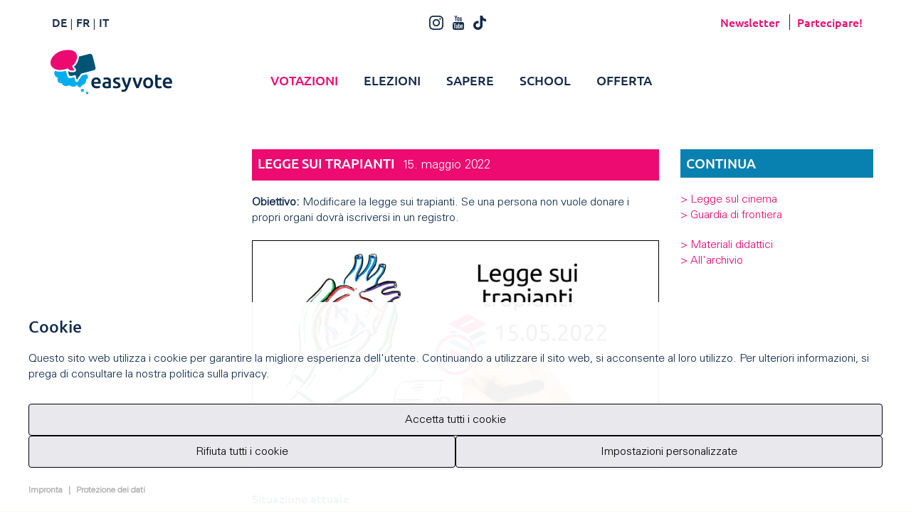

--- FILE ---
content_type: text/html;charset=UTF-8
request_url: https://www.easyvote.ch/it/votazioni/archivio/15-maggio-2022/legge-sui-trapianti
body_size: 17150
content:
<!DOCTYPE html><html lang="it-IT">
<!--
This website is powered by Neos, the Open Source Content Application Platform licensed under the GNU/GPL.
Neos is based on Flow, a powerful PHP application framework licensed under the MIT license.

More information and contribution opportunities at https://www.neos.io
-->
<head><script src="https://www.easyvote.ch/_Resources/Static/Packages/Easyvote.Site/JavaScripts/PrettyEmbedConsentOverride.js?bust=cad9cf92&amp;h=cad9cf92" type="module" defer></script><script src="https://www.easyvote.ch/_Resources/Static/Packages/Jonnitto.PrettyEmbedHelper/Modules/Methods.js?bust=f99fa054&amp;h=f99fa054" type="module" defer></script><script src="https://www.easyvote.ch/_Resources/Static/Packages/Jonnitto.PrettyEmbedHelper/Modules/Popup.js?bust=f6e56384&amp;h=f6e56384" type="module" defer></script><script src="https://www.easyvote.ch/_Resources/Static/Packages/Easyvote.Site/JavaScripts/PrettyEmbedYouTubeOverride.js?bust=9700541a&amp;h=9700541a" type="module" defer></script><script src="https://www.easyvote.ch/_Resources/Static/Packages/Jonnitto.PrettyEmbedHelper/Modules/AlpineCheck.js?bust=e4415bc6&amp;h=e4415bc6" type="module" defer></script><meta charset="UTF-8"><title>Legge sui trapianti - 15 maggio 2022 - Archivio - Votazioni - easyvote.ch</title><meta name="robots" content="index,follow"><link rel="canonical" href="https://www.easyvote.ch/it/votazioni/archivio/15-maggio-2022/legge-sui-trapianti"><link rel="alternate" hreflang="x-default" href="https://www.easyvote.ch/de/abstimmungen/archiv/15-mai-2022-1/Transplantationsgesetz"><link rel="alternate" hreflang="de-DE" href="https://www.easyvote.ch/de/abstimmungen/archiv/15-mai-2022-1/Transplantationsgesetz"><link rel="alternate" hreflang="fr-FR" href="https://www.easyvote.ch/fr/votations/archive/15-mai-2022/loi-sur-transplantation"><link rel="alternate" hreflang="it-IT" href="https://www.easyvote.ch/it/votazioni/archivio/15-maggio-2022/legge-sui-trapianti"><meta name="twitter:card" content="summary"><meta name="twitter:title" content="Legge sui trapianti"><meta name="twitter:url" content="https://www.easyvote.ch/it/votazioni/archivio/15-maggio-2022/legge-sui-trapianti"><meta property="og:type" content="website"><meta property="og:title" content="Legge sui trapianti"><meta property="og:site_name" content="La politica spiegata in modo accessibile e neutrale"><meta property="og:locale" content="it-IT"><meta property="og:url" content="https://www.easyvote.ch/it/votazioni/archivio/15-maggio-2022/legge-sui-trapianti"><script type="application/ld+json">{"@context":"http:\/\/schema.org\/","@type":"BreadcrumbList","itemListElement":[{"@type":"ListItem","position":1,"name":"Home","item":"https:\/\/www.easyvote.ch\/it"},{"@type":"ListItem","position":2,"name":"Votazioni","item":"https:\/\/www.easyvote.ch\/it\/votazioni\/8-marzo-2026"},{"@type":"ListItem","position":3,"name":"Archivio","item":"https:\/\/www.easyvote.ch\/it\/votazioni\/archivio"},{"@type":"ListItem","position":4,"name":"15 maggio 2022","item":"https:\/\/www.easyvote.ch\/it\/votazioni\/archivio\/15-maggio-2022"},{"@type":"ListItem","position":5,"name":"Legge sui trapianti","item":"https:\/\/www.easyvote.ch\/it\/votazioni\/archivio\/15-maggio-2022\/legge-sui-trapianti"}]}</script><link rel="stylesheet" href="https://www.easyvote.ch/_Resources/Static/Packages/Psmb.Ajaxify/loader.css?bust=1c2376ef"><meta http-equiv="x-ua-compatible" content="ie=edge"><meta name="viewport" content="width=device-width, initial-scale=1.0"><link rel="apple-touch-icon" sizes="57x57" href="/_Resources/Static/Packages/Easyvote.Site/Icons/apple-touch-icon-57x57.png"><link rel="apple-touch-icon" sizes="60x60" href="/_Resources/Static/Packages/Easyvote.Site/Icons/apple-touch-icon-60x60.png"><link rel="apple-touch-icon" sizes="72x72" href="/_Resources/Static/Packages/Easyvote.Site/Icons/apple-touch-icon-72x72.png"><link rel="apple-touch-icon" sizes="76x76" href="/_Resources/Static/Packages/Easyvote.Site/Icons/apple-touch-icon-76x76.png"><link rel="apple-touch-icon" sizes="114x114" href="/_Resources/Static/Packages/Easyvote.Site/Icons/apple-touch-icon-114x114.png"><link rel="apple-touch-icon" sizes="120x120" href="/_Resources/Static/Packages/Easyvote.Site/Icons/apple-touch-icon-120x120.png"><link rel="apple-touch-icon" sizes="144x144" href="/_Resources/Static/Packages/Easyvote.Site/Icons/apple-touch-icon-144x144.png"><link rel="apple-touch-icon" sizes="152x152" href="/_Resources/Static/Packages/Easyvote.Site/Icons/apple-touch-icon-152x152.png"><link rel="apple-touch-icon" sizes="180x180" href="/_Resources/Static/Packages/Easyvote.Site/Icons/apple-touch-icon-180x180.png"><link rel="icon" type="image/png" sizes="192x192" href="/_Resources/Static/Packages/Easyvote.Site/Icons/favicon-192x192.png"><link rel="icon" type="image/png" sizes="160x160" href="/_Resources/Static/Packages/Easyvote.Site/Icons/favicon-160x160.png"><link rel="icon" type="image/png" sizes="96x96" href="/_Resources/Static/Packages/Easyvote.Site/Icons/favicon-96x96.png"><link rel="icon" type="image/png" sizes="32x32" href="/_Resources/Static/Packages/Easyvote.Site/Icons/favicon-32x32.png"><link rel="icon" type="image/png" sizes="16x16" href="/_Resources/Static/Packages/Easyvote.Site/Icons/favicon-16x16.png"><link rel="shortcut icon" href="/_Resources/Static/Packages/Easyvote.Site/Icons/favicon.ico"><meta name="msapplication-TileColor" content="#da532c"><meta name="msapplication-TileImage" content="/_Resources/Static/Packages/Easyvote.Site/Icons/mstile-144x144.png"><meta name="apple-itunes-app" content="app-id=1450750592"><meta name="google-play-app" content="app-id=ch.easyvote.votenow"><link rel="stylesheet" href="https://www.easyvote.ch/_Resources/Static/Packages/Easyvote.Site/Frontend/main.css?bust=a3e735f8?h=a3e735f8"><script src="https://www.easyvote.ch/_Resources/Static/Packages/Easyvote.Site/Frontend/main.min.js?bust=1d4c0e54?h=1d4c0e54"></script><link rel="stylesheet" href="https://www.easyvote.ch/_Resources/Static/Packages/Jonnitto.PrettyEmbedHelper/Styles/Main.css?bust=d40ecb76&amp;h=d40ecb76"></head><body class><main>
<!-- Global Plausible Script -->
<script defer data-domain="easyvote.ch" src="https://plausible.io/js/script.file-downloads.js"></script>
<div class="menu-drawer"><div class="menu-drawer-header"><a class="menu-drawer-close mobile-navigation-toggle" aria-label="schliessen"></a></div><div class="menu-drawer-content"><ul class="navi level1 mobile--only"><li class="active middle"><a href="/it/votazioni/8-marzo-2026" class="link">Votazioni</a><a class="sub-navigation-toogle" aria-label><span class="arrow-right"><span class="arrow-mask "></span></span></a><div class="dropdown-box" style="width: 246px;"><ul class="level2"><li class="normal middle"><a href="/it/votazioni/come-votare" class="link">Come votare?</a></li><li class="normal middle"><a href="/it/votazioni/dove-votare" class="link">Dove votare?</a></li><li class="active middle"><a href="/it/votazioni/archivio" class="link">Archivio</a></li></ul></div></li><li class="normal middle"><a href="/it/elezioni/elezioni-cantonali" class="link">Elezioni</a><a class="sub-navigation-toogle" aria-label><span class="arrow-right"><span class="arrow-mask "></span></span></a><div class="dropdown-box" style="width: 246px;"><ul class="level2"><li class="normal middle"><a href="/it/elezioni/elezioni-federali" class="link">Elezioni federali</a></li><li class="normal middle"><a href="/it/elezioni/elezioni-cantonali" class="link">Elezioni cantonali</a></li></ul></div></li><li class="normal middle"><a href="/it/sapere" class="link">Sapere</a><a class="sub-navigation-toogle" aria-label><span class="arrow-right"><span class="arrow-mask "></span></span></a><div class="dropdown-box" style="width: 246px;"><ul class="level2"><li class="normal middle"><a href="/it/sapere/politica-svizzera" class="link">Politica Svizzera</a></li><li class="normal middle"><a href="/it/sapere/politica-internazionale" class="link">Politica Internazionale</a></li><li class="normal middle"><a href="/it/sapere/salute-affarisociali" class="link">Salute &amp; Affari sociali</a></li><li class="normal middle"><a href="/it/sapere/ambiente" class="link">Ambiente</a></li><li class="normal middle"><a href="/it/sapere/sessioni" class="link">Sessioni</a></li><li class="normal middle"><a href="/it/sapere/lessico" class="link">Lessico</a></li><li class="normal middle"><a href="/it/f/chi-siamo/team/partecipare" class="link">Partecipare</a></li></ul></div></li><li class="normal middle"><a href="/it/school/panoramica" class="link">school</a><a class="sub-navigation-toogle" aria-label><span class="arrow-right"><span class="arrow-mask "></span></span></a><div class="dropdown-box" style="width: 246px;"><ul class="level2"><li class="normal middle"><a href="/it/school/materiali-didattici" class="link">Materiali didattici</a></li><li class="normal middle"><a href="/it/school/unterstuetzung" class="link">Sostegno</a></li><li class="normal middle"><a href="/it/school/polittalk" class="link">Polittalk</a></li></ul></div></li><li class="normal middle"><a href="/it/f/offerta/offerta-easyvote" class="link">Offerta</a><a class="sub-navigation-toogle" aria-label><span class="arrow-right"><span class="arrow-mask "></span></span></a><div class="dropdown-box" style="width: 246px;"><ul class="level2"><li class="normal middle"><a href="/it/f/offerta/video" class="link">Video</a></li><li class="normal middle"><a href="/it/f/offerta/opuscoli" class="link">Opuscoli</a></li><li class="normal middle"><a href="/it/f/offerta/app" class="link">App votenow</a></li><li class="normal middle"><a href="https://seu1.cleverreach.com/f/62086-231757/" class="link">Newsletter Voto-sveglia</a></li></ul></div></li></ul><ul class="sitefooter-navi"><li><a href="/it/f/offerta/opuscoli" class="link">Offerta</a></li><li><a href="/it/f/sostenitori/comitato-di-sostegno" class="link">Sostegno</a></li><li><a href="/it/f/chi-siamo/riguardo-easyvote" class="link">Chi siamo</a></li><li><a href="https://www.fspg.ch/" class="link">La nostra Federazione</a></li></ul><ul class="siteheader-main-lang head-meta"><li class="language"><a href="/de/abstimmungen/archiv/15-mai-2022-1/Transplantationsgesetz" class="language" title="Deutsch">DE</a></li><li class="language"><a href="/fr/votations/archive/15-mai-2022/loi-sur-transplantation" class="language" title="Français">FR</a></li><li class="language"><a href="/it/votazioni/archivio/15-maggio-2022/legge-sui-trapianti" class="language current" title="Italiano">IT</a></li></ul><div id="socialmedia-links"><a title="easyvote su Instagram" rel="noopener" target="_blank" href="https://www.instagram.com/easyvote_it_?igsh=cG13bmJnZzFkN3pr"><svg class="instagram-logo" xmlns="http://www.w3.org/2000/svg" viewbox="0 0 141.2 141.2"><path d="M70.6,0C51.5,0,49,0.1,41.5,0.4C34,0.8,28.9,2,24.4,3.7c-4.6,1.8-8.6,4.2-12.5,8.2C8,15.8,5.6,19.7,3.7,24.4
                        C2,28.9,0.8,34,0.4,41.5C0.1,49,0,51.4,0,70.6c0,19.1,0.1,21.5,0.4,29.1c0.4,7.5,1.5,12.6,3.3,17.1c1.8,4.6,4.2,8.6,8.2,12.5
                        c3.9,3.9,7.9,6.4,12.5,8.2c4.5,1.8,9.6,2.9,17.1,3.3c7.5,0.4,9.9,0.4,29.1,0.4c19.1,0,21.5-0.1,29.1-0.4c7.5-0.4,12.6-1.5,17.2-3.3
                        c4.6-1.8,8.6-4.2,12.5-8.2c3.9-3.9,6.3-7.9,8.2-12.5c1.7-4.5,2.9-9.6,3.3-17.1c0.3-7.5,0.4-9.9,0.4-29.1c0-19.2-0.1-21.6-0.4-29.1
                        c-0.4-7.5-1.6-12.6-3.3-17.1c-1.8-4.6-4.2-8.6-8.2-12.5c-3.9-3.9-7.8-6.3-12.5-8.2c-4.5-1.8-9.6-2.9-17.2-3.3
                        C92.2,0.1,89.8,0,70.6,0z M64.3,12.7c1.9,0,4,0,6.3,0c18.8,0,21.1,0.1,28.5,0.4c6.9,0.3,10.6,1.5,13.1,2.4c3.3,1.3,5.6,2.8,8.1,5.3
                        c2.5,2.5,4,4.8,5.3,8.1c1,2.5,2.1,6.2,2.4,13.1c0.3,7.4,0.4,9.7,0.4,28.5s-0.1,21.1-0.4,28.5c-0.3,6.9-1.5,10.6-2.4,13.1
                        c-1.3,3.3-2.8,5.6-5.3,8.1c-2.5,2.5-4.8,4-8.1,5.3c-2.5,1-6.2,2.1-13.1,2.4c-7.4,0.3-9.7,0.4-28.5,0.4c-18.8,0-21.1-0.1-28.5-0.4
                        c-6.9-0.3-10.6-1.5-13.1-2.4c-3.3-1.3-5.6-2.8-8.1-5.3c-2.5-2.5-4-4.8-5.3-8.1c-1-2.5-2.1-6.2-2.4-13.1c-0.3-7.4-0.4-9.7-0.4-28.5
                        s0.1-21.1,0.4-28.5c0.3-6.9,1.5-10.6,2.4-13.1c1.3-3.3,2.8-5.6,5.3-8.1s4.8-4,8.1-5.3c2.5-1,6.2-2.1,13.1-2.4
                        C48.6,12.8,51.1,12.7,64.3,12.7z M108.3,24.4c-4.7,0-8.5,3.8-8.5,8.5s3.8,8.5,8.5,8.5c4.7,0,8.5-3.8,8.5-8.5S112.9,24.4,108.3,24.4z
                         M70.6,34.3c-20,0-36.2,16.2-36.2,36.2c0,20,16.2,36.2,36.2,36.2c20,0,36.2-16.2,36.2-36.2C106.8,50.5,90.6,34.3,70.6,34.3z
                         M70.6,47.1c13,0,23.5,10.5,23.5,23.5S83.6,94.1,70.6,94.1c-13,0-23.5-10.5-23.5-23.5S57.6,47.1,70.6,47.1z"></path></svg><span class="sr-only">Instagram</span></a><a title="easyvote su YouTube" rel="noopener" target="_blank" href="https://www.youtube.com/channel/UCvsG65a4iGTmSA9V4GDC8sA"><svg class="youtube-logo" xmlns="http://www.w3.org/2000/svg" viewbox="0 0 502.7 603"><g><path d="M425.6,421.8c0-8.5-7-15.5-15.7-15.5h-2c-8.6,0-15.6,7-15.6,15.5l-0.2,19.3h33.1L425.6,421.8z"></path><path d="M201.3,202.2c1.5,7.2,3.9,13.5,7.3,18.5c3.4,5.1,8.2,8.9,14.3,11.5c6.2,2.6,13.7,3.8,22.5,3.8
                            c8,0,15-1.5,21.1-4.5c6.1-2.9,11.1-7.6,15-13.8c4-6.2,6.5-13,7.7-20.1s1.8-18.5,1.8-33.9v-41.9c0-12.1-0.6-21.2-2-27.1
                            c-1.3-5.9-3.7-11.7-7.2-17.2c-3.5-5.6-8.4-10.1-14.9-13.6c-6.5-3.5-14.2-5.2-23.2-5.2c-10.7,0-19.5,2.7-26.4,8.2
                            c-6.8,5.4-11.6,12.6-14.3,21.5c-2.6,8.9-4,21.3-4,37.2v43.8C199.2,184,199.9,194.9,201.3,202.2z M229.7,103.2
                            c0-9.4,7-17.1,15.5-17.1c8.5,0,15.5,7.7,15.5,17.1v88.2c0,9.4-7,17-15.5,17c-8.5,0-15.5-7.6-15.5-17V103.2z"></path><path d="M301.1,518.4c8.4,0,15.3-5.6,15.3-12.5v-93.5c0-6.9-6.8-12.6-15.3-12.6c-8.4,0-15.3,5.7-15.3,12.6v93.5
		                    C285.8,512.7,292.7,518.4,301.1,518.4z"></path><path d="M313.3,65.1v111.8l-0.1,0c0,14.2,0.2,23.7,0.7,28.5c0.5,4.8,1.5,9.4,3.4,13.8c1.8,4.4,4.6,7.9,8.4,10.6
                            c3.8,2.6,8.6,4,14.3,4c5,0,9.5-1.4,13.4-4.2c3.9-2.8,7.1-6.9,9.8-12.5l-0.6,13.7h39V65.1h-30.7v129c0,7-5.7,12.7-12.8,12.7
                            c-7,0-12.8-5.7-12.8-12.7v-129H313.3z"></path><path d="M0,347.5v177.9C0,568.1,37,603,82.2,603h338.2c45.3,0,82.3-34.9,82.3-77.6V347.5c0-42.7-37-77.6-82.3-77.6
                            H82.2C37,269.9,0,304.8,0,347.5z M363.4,439.3c0-14.9,1.5-26.6,4.5-35.2c3-8.6,8-15,14.7-19.7c21.2-15.3,63-10.6,67.3,19.3
                            c1.4,9.4,1.8,25.9,1.8,42.4v22.5h-60v20.8v16.1v1.6c0,7.8,6.5,14.2,14.3,14.2h5.1c7.8,0,14.3-6.4,14.3-14.2v-14.6
                            c0-1.3,0.1-2.5,0.1-3.6l26.2-0.1c12,71-88.3,82.7-88.3,0.1V439.3z M251.4,329.5l34.9,0l-0.1,62c32.3-25.6,56.1-6.6,56.1,25
                            l0.1,83.4c0,40.4-23,63.4-59.8,29.7l-2.6,13.3l-28.7,0.4L251.4,329.5z M174.8,486c0,13.7-0.7,21.8,0.1,24.4c5,15.2,17.8,7,20.6-0.8
                            c0.9-2.6,0-9.8,0-24.3V385.2h34.9v159.4l-28.1,0l0.1-20.6c-7.5,16.1-37.7,29.2-53.4,17.9c-8.4-6-8.2-16.7-9-25.7
                            c-0.5-5.1-0.1-16.5-0.1-31.8l-0.1-99.2h34.8L174.8,486z M34.9,329.4l111.8,0.2v27.7v0.1h-42l0,187.5h-35v-188l-34.9-0.1V329.4z"></path><polygon points="138.8,80.8 115.4,-0.2 75.6,-0.2 121.8,108.9 121.8,235.9 158.6,235.9 158.7,108.8 202.1,0 161.9,0"></polygon></g></svg><span class="sr-only">YouTube</span></a><a title="easyvote su TikTok" rel="noopener" target="_blank" href="https://www.tiktok.com/@easyvote.ch"><svg class="tiktok-logo" xmlns="http://www.w3.org/2000/svg" viewbox="0 0 415.9 479.9"><path d="M364.1,102.7c-3.2-1.7-6.4-3.5-9.5-5.5c-8.9-5.9-17-12.8-24.3-20.6c-18.1-20.7-24.9-41.7-27.4-56.4h0.1
                        C301.1,7.9,301.9,0,302.1,0h-82.4v318.8c0,4.3,0,8.5-0.2,12.7c0,0.5,0,1-0.1,1.6c0,0.2,0,0.5,0,0.7c0,0.1,0,0.1,0,0.2
                        c-1.8,23.2-15,44.1-35.2,55.6c-10.4,5.9-22.2,9-34.1,9c-38.4,0-69.5-31.3-69.5-70s31.1-70,69.5-70c7.3,0,14.5,1.1,21.4,3.4l0.1-83.9
                        c-42.4-5.5-85.2,7-118,34.5c-14.2,12.3-26.2,27.1-35.3,43.5c-3.5,6-16.6,30.1-18.2,69.2c-1,22.2,5.7,45.2,8.9,54.7v0.2
                        c2,5.6,9.8,24.7,22.4,40.8c10.2,12.9,22.2,24.3,35.7,33.7v-0.2l0.2,0.2c39.9,27.1,84.2,25.3,84.2,25.3c7.7-0.3,33.3,0,62.5-13.8
                        c32.3-15.3,50.7-38.1,50.7-38.1c11.8-13.6,21.1-29.2,27.6-45.9c7.5-19.6,10-43.1,10-52.5V160.5c1,0.6,14.3,9.4,14.3,9.4
                        s19.2,12.3,49.1,20.3c21.5,5.7,50.4,6.9,50.4,6.9v-81.8C405.8,116.4,385.2,113.2,364.1,102.7z"></path></svg><span class="sr-only">TikTok</span></a></div></div></div><div class="page-content"><div class="menu-drawer-obfuscator"></div><div class="container-fluid"><header id="siteheader"><div class="row hidden-xs hidden-sm"><div class="col-md-12"><div class="col-md-3 language-navigation-container"><ul class="siteheader-main-lang head-meta"><li class="language"><a href="/de/abstimmungen/archiv/15-mai-2022-1/Transplantationsgesetz" class="language" title="Deutsch">DE</a></li><li class="language"><a href="/fr/votations/archive/15-mai-2022/loi-sur-transplantation" class="language" title="Français">FR</a></li><li class="language"><a href="/it/votazioni/archivio/15-maggio-2022/legge-sui-trapianti" class="language current" title="Italiano">IT</a></li></ul></div><div class="col-md-6 socialmedia-container"><div id="socialmedia-links"><a title="easyvote su Instagram" rel="noopener" target="_blank" href="https://www.instagram.com/easyvote_it_?igsh=cG13bmJnZzFkN3pr"><svg class="instagram-logo" xmlns="http://www.w3.org/2000/svg" viewbox="0 0 141.2 141.2"><path d="M70.6,0C51.5,0,49,0.1,41.5,0.4C34,0.8,28.9,2,24.4,3.7c-4.6,1.8-8.6,4.2-12.5,8.2C8,15.8,5.6,19.7,3.7,24.4
                        C2,28.9,0.8,34,0.4,41.5C0.1,49,0,51.4,0,70.6c0,19.1,0.1,21.5,0.4,29.1c0.4,7.5,1.5,12.6,3.3,17.1c1.8,4.6,4.2,8.6,8.2,12.5
                        c3.9,3.9,7.9,6.4,12.5,8.2c4.5,1.8,9.6,2.9,17.1,3.3c7.5,0.4,9.9,0.4,29.1,0.4c19.1,0,21.5-0.1,29.1-0.4c7.5-0.4,12.6-1.5,17.2-3.3
                        c4.6-1.8,8.6-4.2,12.5-8.2c3.9-3.9,6.3-7.9,8.2-12.5c1.7-4.5,2.9-9.6,3.3-17.1c0.3-7.5,0.4-9.9,0.4-29.1c0-19.2-0.1-21.6-0.4-29.1
                        c-0.4-7.5-1.6-12.6-3.3-17.1c-1.8-4.6-4.2-8.6-8.2-12.5c-3.9-3.9-7.8-6.3-12.5-8.2c-4.5-1.8-9.6-2.9-17.2-3.3
                        C92.2,0.1,89.8,0,70.6,0z M64.3,12.7c1.9,0,4,0,6.3,0c18.8,0,21.1,0.1,28.5,0.4c6.9,0.3,10.6,1.5,13.1,2.4c3.3,1.3,5.6,2.8,8.1,5.3
                        c2.5,2.5,4,4.8,5.3,8.1c1,2.5,2.1,6.2,2.4,13.1c0.3,7.4,0.4,9.7,0.4,28.5s-0.1,21.1-0.4,28.5c-0.3,6.9-1.5,10.6-2.4,13.1
                        c-1.3,3.3-2.8,5.6-5.3,8.1c-2.5,2.5-4.8,4-8.1,5.3c-2.5,1-6.2,2.1-13.1,2.4c-7.4,0.3-9.7,0.4-28.5,0.4c-18.8,0-21.1-0.1-28.5-0.4
                        c-6.9-0.3-10.6-1.5-13.1-2.4c-3.3-1.3-5.6-2.8-8.1-5.3c-2.5-2.5-4-4.8-5.3-8.1c-1-2.5-2.1-6.2-2.4-13.1c-0.3-7.4-0.4-9.7-0.4-28.5
                        s0.1-21.1,0.4-28.5c0.3-6.9,1.5-10.6,2.4-13.1c1.3-3.3,2.8-5.6,5.3-8.1s4.8-4,8.1-5.3c2.5-1,6.2-2.1,13.1-2.4
                        C48.6,12.8,51.1,12.7,64.3,12.7z M108.3,24.4c-4.7,0-8.5,3.8-8.5,8.5s3.8,8.5,8.5,8.5c4.7,0,8.5-3.8,8.5-8.5S112.9,24.4,108.3,24.4z
                         M70.6,34.3c-20,0-36.2,16.2-36.2,36.2c0,20,16.2,36.2,36.2,36.2c20,0,36.2-16.2,36.2-36.2C106.8,50.5,90.6,34.3,70.6,34.3z
                         M70.6,47.1c13,0,23.5,10.5,23.5,23.5S83.6,94.1,70.6,94.1c-13,0-23.5-10.5-23.5-23.5S57.6,47.1,70.6,47.1z"></path></svg><span class="sr-only">Instagram</span></a><a title="easyvote su YouTube" rel="noopener" target="_blank" href="https://www.youtube.com/channel/UCvsG65a4iGTmSA9V4GDC8sA"><svg class="youtube-logo" xmlns="http://www.w3.org/2000/svg" viewbox="0 0 502.7 603"><g><path d="M425.6,421.8c0-8.5-7-15.5-15.7-15.5h-2c-8.6,0-15.6,7-15.6,15.5l-0.2,19.3h33.1L425.6,421.8z"></path><path d="M201.3,202.2c1.5,7.2,3.9,13.5,7.3,18.5c3.4,5.1,8.2,8.9,14.3,11.5c6.2,2.6,13.7,3.8,22.5,3.8
                            c8,0,15-1.5,21.1-4.5c6.1-2.9,11.1-7.6,15-13.8c4-6.2,6.5-13,7.7-20.1s1.8-18.5,1.8-33.9v-41.9c0-12.1-0.6-21.2-2-27.1
                            c-1.3-5.9-3.7-11.7-7.2-17.2c-3.5-5.6-8.4-10.1-14.9-13.6c-6.5-3.5-14.2-5.2-23.2-5.2c-10.7,0-19.5,2.7-26.4,8.2
                            c-6.8,5.4-11.6,12.6-14.3,21.5c-2.6,8.9-4,21.3-4,37.2v43.8C199.2,184,199.9,194.9,201.3,202.2z M229.7,103.2
                            c0-9.4,7-17.1,15.5-17.1c8.5,0,15.5,7.7,15.5,17.1v88.2c0,9.4-7,17-15.5,17c-8.5,0-15.5-7.6-15.5-17V103.2z"></path><path d="M301.1,518.4c8.4,0,15.3-5.6,15.3-12.5v-93.5c0-6.9-6.8-12.6-15.3-12.6c-8.4,0-15.3,5.7-15.3,12.6v93.5
		                    C285.8,512.7,292.7,518.4,301.1,518.4z"></path><path d="M313.3,65.1v111.8l-0.1,0c0,14.2,0.2,23.7,0.7,28.5c0.5,4.8,1.5,9.4,3.4,13.8c1.8,4.4,4.6,7.9,8.4,10.6
                            c3.8,2.6,8.6,4,14.3,4c5,0,9.5-1.4,13.4-4.2c3.9-2.8,7.1-6.9,9.8-12.5l-0.6,13.7h39V65.1h-30.7v129c0,7-5.7,12.7-12.8,12.7
                            c-7,0-12.8-5.7-12.8-12.7v-129H313.3z"></path><path d="M0,347.5v177.9C0,568.1,37,603,82.2,603h338.2c45.3,0,82.3-34.9,82.3-77.6V347.5c0-42.7-37-77.6-82.3-77.6
                            H82.2C37,269.9,0,304.8,0,347.5z M363.4,439.3c0-14.9,1.5-26.6,4.5-35.2c3-8.6,8-15,14.7-19.7c21.2-15.3,63-10.6,67.3,19.3
                            c1.4,9.4,1.8,25.9,1.8,42.4v22.5h-60v20.8v16.1v1.6c0,7.8,6.5,14.2,14.3,14.2h5.1c7.8,0,14.3-6.4,14.3-14.2v-14.6
                            c0-1.3,0.1-2.5,0.1-3.6l26.2-0.1c12,71-88.3,82.7-88.3,0.1V439.3z M251.4,329.5l34.9,0l-0.1,62c32.3-25.6,56.1-6.6,56.1,25
                            l0.1,83.4c0,40.4-23,63.4-59.8,29.7l-2.6,13.3l-28.7,0.4L251.4,329.5z M174.8,486c0,13.7-0.7,21.8,0.1,24.4c5,15.2,17.8,7,20.6-0.8
                            c0.9-2.6,0-9.8,0-24.3V385.2h34.9v159.4l-28.1,0l0.1-20.6c-7.5,16.1-37.7,29.2-53.4,17.9c-8.4-6-8.2-16.7-9-25.7
                            c-0.5-5.1-0.1-16.5-0.1-31.8l-0.1-99.2h34.8L174.8,486z M34.9,329.4l111.8,0.2v27.7v0.1h-42l0,187.5h-35v-188l-34.9-0.1V329.4z"></path><polygon points="138.8,80.8 115.4,-0.2 75.6,-0.2 121.8,108.9 121.8,235.9 158.6,235.9 158.7,108.8 202.1,0 161.9,0"></polygon></g></svg><span class="sr-only">YouTube</span></a><a title="easyvote su TikTok" rel="noopener" target="_blank" href="https://www.tiktok.com/@easyvote.ch"><svg class="tiktok-logo" xmlns="http://www.w3.org/2000/svg" viewbox="0 0 415.9 479.9"><path d="M364.1,102.7c-3.2-1.7-6.4-3.5-9.5-5.5c-8.9-5.9-17-12.8-24.3-20.6c-18.1-20.7-24.9-41.7-27.4-56.4h0.1
                        C301.1,7.9,301.9,0,302.1,0h-82.4v318.8c0,4.3,0,8.5-0.2,12.7c0,0.5,0,1-0.1,1.6c0,0.2,0,0.5,0,0.7c0,0.1,0,0.1,0,0.2
                        c-1.8,23.2-15,44.1-35.2,55.6c-10.4,5.9-22.2,9-34.1,9c-38.4,0-69.5-31.3-69.5-70s31.1-70,69.5-70c7.3,0,14.5,1.1,21.4,3.4l0.1-83.9
                        c-42.4-5.5-85.2,7-118,34.5c-14.2,12.3-26.2,27.1-35.3,43.5c-3.5,6-16.6,30.1-18.2,69.2c-1,22.2,5.7,45.2,8.9,54.7v0.2
                        c2,5.6,9.8,24.7,22.4,40.8c10.2,12.9,22.2,24.3,35.7,33.7v-0.2l0.2,0.2c39.9,27.1,84.2,25.3,84.2,25.3c7.7-0.3,33.3,0,62.5-13.8
                        c32.3-15.3,50.7-38.1,50.7-38.1c11.8-13.6,21.1-29.2,27.6-45.9c7.5-19.6,10-43.1,10-52.5V160.5c1,0.6,14.3,9.4,14.3,9.4
                        s19.2,12.3,49.1,20.3c21.5,5.7,50.4,6.9,50.4,6.9v-81.8C405.8,116.4,385.2,113.2,364.1,102.7z"></path></svg><span class="sr-only">TikTok</span></a></div></div><div class="col-md-3 login-container"><a data-ajaxify href="/it/votazioni/archivio/15-maggio-2022/legge-sui-trapianti?ajaxPathKey=loginPanel"><div class="spinner"><div class="bounce1"></div><div class="bounce2"></div><div class="bounce3"></div></div></a></div></div></div><div class="row"><div class="col-md-12"><div class="col-md-3"><div class="siteheader-main-logo"><a href="/it"><svg xmlns="http://www.w3.org/2000/svg" width="202" height="79" viewbox="-0.685 -0.732 202 79" overflow="visible"><path fill="#FFF" d="M78.288 29.847c.978 3.769-1.293 7.648-5.055 8.612 0 0-4.597 1.218-9.304 2.47 1.19 1.054 1.943 2.504 2.168 4.282.35 2.75-.513 4.536-1.299 5.548a6.336 6.336 0 0 1-1.594 1.444c-.027 3.023-1.355 7.101-6.219 9.618a7.218 7.218 0 0 1-1.361.532 7.39 7.39 0 0 1-.369.781 5.37 5.37 0 0 1 3.851 2.907c.39.8.561 1.655.547 2.49a4.563 4.563 0 0 1 2.497-.74c1.8 0 3.482 1.054 4.29 2.709 1.162 2.36.219 5.213-2.101 6.349a4.57 4.57 0 0 1-2.032.473c-1.798 0-3.481-1.062-4.289-2.702a4.9 4.9 0 0 1-.485-1.978c-.24.171-.486.328-.753.465a5.072 5.072 0 0 1-2.244.514c-1.997 0-3.865-1.177-4.761-3.003a5.361 5.361 0 0 1-.116-4.495 6.176 6.176 0 0 1-4.542-2.572c-1.252.924-3.031 1.635-5.446 1.635h-.116c-3.072-.026-5.281-1.08-6.65-2.024-1.265.499-3.071 1.025-5.062 1.025-.848 0-1.676-.108-2.456-.301-3.318-.807-5.274-2.75-6.3-4.528-1.266-.096-2.798-.41-4.118-1.266-3.428-2.223-3.934-5.877-3.544-8.702-2.942-1.635-6.061-5.001-5.179-10.609.226-1.417.705-2.285 1.328-3.25-3.831-2.079-6.397-5.329-7.259-9.221-1.033-4.693.5-10.008 4.2-14.578C9.516 5.561 15.947 1.936 24.169.629 26.83.211 29.3 0 31.523 0c5.87 0 10.365 1.498 13.354 4.426 1.792 1.758 2.805 4.193 3.283 6.43l16.774-4.344a6.795 6.795 0 0 1 1.772-.232 7.084 7.084 0 0 1 6.848 5.294l4.734 18.273z"></path><path fill="#FFF" d="M63.129 74.395c.971-.472 1.347-1.683.855-2.695a2.056 2.056 0 0 0-1.834-1.169c-.273 0-.561.054-.821.184-.971.486-1.347 1.684-.848 2.703a2.048 2.048 0 0 0 1.826 1.169c.281-.001.561-.062.822-.192M55.576 70.646c1.218-.595 1.697-2.12 1.067-3.393-.451-.938-1.368-1.485-2.305-1.485-.349 0-.705.09-1.033.247-1.225.596-1.704 2.12-1.074 3.4.458.93 1.368 1.47 2.305 1.47a2.36 2.36 0 0 0 1.04-.239"></path><path fill="#00AEEF" d="M40.864 47.137c-.127 0-.276.023-.454.068-.16.041-5.095 1.136-5.095 1.136a4.644 4.644 0 0 1-1.003.112c-2.043 0-3.801-1.398-4.318-3.395l-2.225-8.471a30.93 30.93 0 0 1-2.787.711 33.675 33.675 0 0 1-6.725.687c-.805 0-1.591-.032-2.336-.093-2.066-.172-3.979-.564-5.689-1.168-.048-.016-.093-.035-.139-.053-.663 1.016-.981 1.522-1.141 2.537-1.075 6.821 5.692 8.574 5.692 8.574s-2.202 5.411 1.817 8.018c1.103.715 2.57.848 3.509.848.558 0 .93-.047.93-.047s.69 3.545 5.139 4.632a7.66 7.66 0 0 0 1.808.209c2.93 0 5.495-1.493 5.495-1.493s2.06 2.463 6.238 2.503h.09c4.102 0 5.095-2.607 5.095-2.607s.761.19 1.923.354c.039.42.148.843.346 1.246.61 1.243 1.833 1.975 3.081 1.975.47 0 .944-.104 1.39-.323 1.153-.565 1.798-1.752 1.786-3.003.807-.178 1.716-.333 2.439-.708 6.131-3.177 4.547-8.927 4.547-8.927s3.671-.452 3.106-4.902c-.218-1.721-1.152-2.884-2.796-3.405-3.469.926-6.182 1.654-6.448 1.717a1.197 1.197 0 0 0-.398.177l-3.805 5.559-1.676 2.448-.023.029c-.43.637-.797 1.176-1.051 1.54a2.514 2.514 0 0 1-2.054 1.077c-.897 0-1.758-.503-2.065-1.549-.074-.249-.289-.965-.543-1.82-.036-.097-.078-.19-.106-.291a18.648 18.648 0 0 1-.132-.521 88.153 88.153 0 0 1-.769-2.743c-.111-.442-.287-.638-.653-.638"></path><path fill="#005476" d="M75.643 30.532l-4.737-18.267a4.339 4.339 0 0 0-5.285-3.108l-16.895 4.381a10.4 10.4 0 0 1 0 .847c-.262 5.283-3.295 11.216-6.381 13.868-.415.423-.836.811-1.26 1.16.068.295.123.524.175.712.04.105.079.212.121.307.57 1.287 1.127 1.846 1.573 2.294.185.185.376.376.56.602 1.105 1.316 1.023 3.123-.206 4.23l-.001-.001c-1.304 1.164-3.971 1.345-5.494 1.345-1.003 0-1.919-.096-2.722-.283-1.704-.4-2.983-.986-4.103-1.776l1.356 5.35c.492 1.896 1.722 2.881 3.439 2.881a5.5 5.5 0 0 0 1.215-.146l5.49-1.141a2.83 2.83 0 0 1 .534-.072c.365 0 .465.189.599.704.324 1.25 1.001 4.14 1.309 5.39l.184.628c.101.18.289.283.479.283a.484.484 0 0 0 .401-.206c.002-.002.006-.003.008-.006 1.022-1.495 4.58-6.687 5.707-8.338l.347-.511c.187-.286.345-.469.869-.604.263-.068 5.269-1.428 9.991-2.684 4.818-1.281 9.618-2.554 9.618-2.554a4.337 4.337 0 0 0 3.109-5.285"></path><path fill="#00AEEF" d="M54.538 70.89a2.35 2.35 0 0 0 1.038-.24c1.219-.6 1.699-2.121 1.072-3.402-.457-.93-1.371-1.476-2.305-1.476-.352 0-.706.077-1.039.24-1.22.599-1.7 2.12-1.072 3.4.456.93 1.372 1.478 2.306 1.478M62.309 74.587c.279 0 .56-.062.824-.19.968-.474 1.348-1.682.851-2.698-.363-.737-1.089-1.171-1.829-1.171-.279 0-.56.061-.825.191-.967.474-1.348 1.682-.85 2.697.362.737 1.087 1.171 1.829 1.171"></path><path fill="#EC0A71" d="M38.878 31.54c-.079-.179-.149-.371-.22-.564-.288-.794-.512-1.7-.742-2.692.028-.015.057-.036.086-.052.855-.474 1.741-1.189 2.598-2.091 2.613-2.752 4.941-7.218 5.164-11.726.014-.273.01-.559 0-.847-.08-2.469-.996-5.418-2.802-7.191-2.68-2.631-6.742-3.64-11.438-3.64-2.195 0-4.528.22-6.925.599-7.411 1.168-13.341 4.422-17.957 10.122-5.865 7.241-5.175 15.799 2.43 19.768.113.059.222.12.337.176.39.192.791.374 1.215.541.172.069.341.139.521.202 1.554.549 3.255.875 5.003 1.02.698.058 1.403.084 2.11.084a31.05 31.05 0 0 0 6.178-.631 27.93 27.93 0 0 0 2.956-.768l.014-.005a24.46 24.46 0 0 0 1.977-.734c.091-.039.184-.076.273-.116.267-.119.526-.241.772-.368 1.706 1.884 2.971 2.785 5.287 3.328.643.149 1.375.21 2.098.21 1.725 0 3.396-.345 3.664-.64.128-.116.072-.288-.07-.451-.431-.543-1.524-1.263-2.529-3.534"></path><path class="logo-claim" d="M68.969 56.274c0-1.489.219-2.797.662-3.918.442-1.123 1.029-2.054 1.764-2.795a7.296 7.296 0 0 1 2.523-1.685 7.874 7.874 0 0 1 2.913-.565c2.327 0 4.144.724 5.449 2.168 1.306 1.444 1.958 3.602 1.958 6.468 0 .217-.007.458-.02.729-.01.272-.026.513-.048.729H73.012c.106 1.36.585 2.41 1.438 3.155.855.743 2.086 1.115 3.704 1.115.95 0 1.816-.085 2.604-.26.787-.17 1.41-.355 1.862-.55l.518 3.204a6.67 6.67 0 0 1-.89.34c-.38.117-.811.226-1.296.32-.484.1-1.007.179-1.568.245s-1.131.097-1.714.097c-1.488 0-2.784-.221-3.884-.662-1.099-.444-2.005-1.06-2.715-1.845a7.558 7.558 0 0 1-1.585-2.785c-.345-1.064-.517-2.233-.517-3.505m11.352-1.749a5.09 5.09 0 0 0-.226-1.535 3.667 3.667 0 0 0-.663-1.263 3.135 3.135 0 0 0-1.067-.839c-.422-.205-.921-.311-1.503-.311-.606 0-1.131.115-1.586.343-.452.227-.836.52-1.146.888a3.943 3.943 0 0 0-.73 1.263 6.728 6.728 0 0 0-.356 1.454h7.277zM93.864 47.312c1.296 0 2.384.161 3.269.484.882.323 1.592.776 2.117 1.358.529.583.907 1.289 1.131 2.12.228.83.344 1.74.344 2.731v10.254c-.604.132-1.517.286-2.735.47-1.218.186-2.593.274-4.125.274-1.013 0-1.94-.096-2.779-.291-.843-.191-1.559-.506-2.155-.936a4.4 4.4 0 0 1-1.388-1.684c-.336-.69-.501-1.54-.501-2.557 0-.968.187-1.79.563-2.459.379-.665.89-1.21 1.538-1.631.647-.421 1.393-.722 2.248-.906a12.616 12.616 0 0 1 4.027-.194c.475.056.983.147 1.522.272v-.644a5.02 5.02 0 0 0-.163-1.292 2.656 2.656 0 0 0-.566-1.086 2.65 2.65 0 0 0-1.067-.728c-.44-.174-1-.261-1.667-.261-.904 0-1.733.064-2.492.194-.754.13-1.37.283-1.842.457l-.487-3.175c.497-.171 1.219-.344 2.169-.517.949-.167 1.96-.253 3.039-.253m.323 14.591c1.209 0 2.125-.065 2.752-.196v-4.335a7.359 7.359 0 0 0-.938-.192 8.877 8.877 0 0 0-2.67 0 4.063 4.063 0 0 0-1.196.353 2.165 2.165 0 0 0-.857.731c-.216.312-.326.706-.326 1.181 0 .927.293 1.568.875 1.925.585.353 1.369.533 2.36.533M109.367 61.838c1.035 0 1.792-.125 2.266-.373.475-.248.71-.672.71-1.278 0-.558-.253-1.022-.758-1.39-.508-.368-1.343-.767-2.506-1.199a18.987 18.987 0 0 1-1.958-.824 6.58 6.58 0 0 1-1.538-1.019 4.163 4.163 0 0 1-1.021-1.407c-.247-.548-.369-1.222-.369-2.022 0-1.555.571-2.775 1.714-3.67 1.142-.896 2.696-1.344 4.655-1.344.997 0 1.943.091 2.85.273.906.185 1.585.364 2.037.536l-.71 3.169c-.431-.191-.983-.369-1.652-.534-.667-.16-1.442-.243-2.328-.243-.798 0-1.441.14-1.94.408-.497.268-.744.683-.744 1.243 0 .282.05.529.148.745.095.217.261.415.499.599.236.181.55.368.938.55.389.185.864.37 1.421.563.933.347 1.716.686 2.364 1.021.646.335 1.179.712 1.6 1.131.422.423.732.901.923 1.438.193.543.291 1.19.291 1.943 0 1.615-.597 2.843-1.793 3.67-1.2.831-2.905 1.247-5.128 1.247-1.49 0-2.685-.127-3.591-.374-.906-.246-1.543-.447-1.912-.599l.682-3.265c.584.236 1.277.463 2.088.677.805.219 1.728.328 2.762.328M133.977 47.734c-1.741 6.423-3.763 12.246-6.069 17.466a17.396 17.396 0 0 1-1.327 2.49 7.4 7.4 0 0 1-1.521 1.716 5.5 5.5 0 0 1-1.878.988c-.692.205-1.489.307-2.398.307a8.247 8.247 0 0 1-1.796-.195c-.593-.129-1.042-.269-1.343-.421l.713-3.138a6.302 6.302 0 0 0 2.306.452c1.017 0 1.813-.241 2.387-.729.577-.481 1.078-1.232 1.514-2.246-1.237-2.37-2.421-4.958-3.56-7.764a85.098 85.098 0 0 1-3.035-8.927h4.171c.218.905.481 1.884.798 2.941a93.269 93.269 0 0 0 2.189 6.47c.41 1.08.822 2.083 1.234 3.01a88.374 88.374 0 0 0 1.935-6.129 212.648 212.648 0 0 0 1.64-6.292h4.04zM142.082 64.651c-1.083-2.222-2.193-4.771-3.332-7.65-1.136-2.88-2.168-5.969-3.1-9.267h4.176a94.964 94.964 0 0 0 2.937 9.494c.378 1.024.731 1.949 1.057 2.765.321-.815.671-1.74 1.039-2.765s.732-2.08 1.091-3.17c.354-1.09.693-2.18 1.021-3.27.326-1.087.605-2.107.845-3.054h4.046c-.932 3.298-1.965 6.387-3.104 9.267-1.135 2.88-2.245 5.429-3.33 7.65h-3.346zM169.267 56.175c0 1.338-.194 2.559-.585 3.656-.387 1.102-.937 2.036-1.646 2.814a7.43 7.43 0 0 1-2.576 1.811c-1 .432-2.106.649-3.314.649s-2.308-.218-3.298-.649a7.46 7.46 0 0 1-2.556-1.811c-.714-.778-1.266-1.713-1.668-2.814-.399-1.098-.597-2.318-.597-3.656s.197-2.551.597-3.641c.402-1.089.959-2.021 1.684-2.796a7.44 7.44 0 0 1 2.572-1.796c.99-.419 2.078-.63 3.266-.63s2.283.211 3.282.63a7.213 7.213 0 0 1 2.574 1.796c.712.774 1.267 1.707 1.665 2.796.4 1.09.6 2.303.6 3.641m-4.012 0c0-1.68-.363-3.013-1.085-3.995-.72-.981-1.732-1.473-3.025-1.473s-2.304.491-3.024 1.473c-.721.982-1.084 2.315-1.084 3.995 0 1.706.363 3.054 1.084 4.044.721.994 1.731 1.488 3.024 1.488s2.306-.494 3.025-1.488c.722-.99 1.085-2.338 1.085-4.044M172.526 43.417l3.911-.647v5.112h6.02v3.264h-6.02v6.894c0 1.356.215 2.327.648 2.912.433.58 1.165.873 2.201.873.711 0 1.344-.076 1.889-.227a12.41 12.41 0 0 0 1.312-.421l.646 3.105c-.452.194-1.047.393-1.777.597-.733.205-1.598.311-2.589.311-1.21 0-2.215-.165-3.026-.487-.809-.325-1.45-.793-1.924-1.41-.476-.612-.809-1.358-1.002-2.23-.195-.872-.29-1.87-.29-2.991V43.417zM184.731 56.274c0-1.489.219-2.797.661-3.918.442-1.123 1.032-2.054 1.764-2.795a7.299 7.299 0 0 1 2.526-1.685 7.871 7.871 0 0 1 2.908-.565c2.333 0 4.148.724 5.452 2.168 1.306 1.444 1.958 3.602 1.958 6.468 0 .217-.009.458-.02.729-.01.272-.026.513-.047.729h-11.16c.109 1.36.588 2.41 1.44 3.155.851.743 2.087 1.115 3.702 1.115.95 0 1.816-.085 2.606-.26.785-.17 1.406-.355 1.858-.55l.52 3.204c-.216.106-.515.22-.892.34-.377.117-.809.226-1.292.32-.487.1-1.011.179-1.569.245-.563.066-1.131.097-1.716.097-1.488 0-2.781-.221-3.88-.662-1.102-.444-2.007-1.06-2.719-1.845a7.545 7.545 0 0 1-1.585-2.785c-.343-1.064-.515-2.233-.515-3.505m11.356-1.749a5.09 5.09 0 0 0-.228-1.535 3.738 3.738 0 0 0-.664-1.263 3.106 3.106 0 0 0-1.067-.839c-.422-.205-.922-.311-1.504-.311-.602 0-1.134.115-1.585.343-.451.227-.835.52-1.147.888a4.035 4.035 0 0 0-.729 1.263 6.844 6.844 0 0 0-.355 1.454h7.279z"></path></svg></a></div></div><div class="hidden-xs hidden-sm col-md-9"><nav id="navi-main" class="menu-overlay siteheader-main-navi head-navi"><ul class="navi level1 desktop--only"><li class="active middle"><a href="/it/votazioni/8-marzo-2026" class="link">Votazioni</a><div class="dropdown-box" style="width: 246px;"><ul class="level2"><li class="normal middle"><a href="/it/votazioni/come-votare" class="link">Come votare?</a></li><li class="normal middle"><a href="/it/votazioni/dove-votare" class="link">Dove votare?</a></li><li class="active middle"><a href="/it/votazioni/archivio" class="link">Archivio</a></li></ul></div></li><li class="normal middle"><a href="/it/elezioni/elezioni-cantonali" class="link">Elezioni</a><div class="dropdown-box" style="width: 246px;"><ul class="level2"><li class="normal middle"><a href="/it/elezioni/elezioni-federali" class="link">Elezioni federali</a></li><li class="normal middle"><a href="/it/elezioni/elezioni-cantonali" class="link">Elezioni cantonali</a></li></ul></div></li><li class="normal middle"><a href="/it/sapere" class="link">Sapere</a><div class="dropdown-box" style="width: 246px;"><ul class="level2"><li class="normal middle"><a href="/it/sapere/politica-svizzera" class="link">Politica Svizzera</a></li><li class="normal middle"><a href="/it/sapere/politica-internazionale" class="link">Politica Internazionale</a></li><li class="normal middle"><a href="/it/sapere/salute-affarisociali" class="link">Salute &amp; Affari sociali</a></li><li class="normal middle"><a href="/it/sapere/ambiente" class="link">Ambiente</a></li><li class="normal middle"><a href="/it/sapere/sessioni" class="link">Sessioni</a></li><li class="normal middle"><a href="/it/sapere/lessico" class="link">Lessico</a></li><li class="normal middle"><a href="/it/f/chi-siamo/team/partecipare" class="link">Partecipare</a></li></ul></div></li><li class="normal middle"><a href="/it/school/panoramica" class="link">school</a><div class="dropdown-box" style="width: 246px;"><ul class="level2"><li class="normal middle"><a href="/it/school/materiali-didattici" class="link">Materiali didattici</a></li><li class="normal middle"><a href="/it/school/unterstuetzung" class="link">Sostegno</a></li><li class="normal middle"><a href="/it/school/polittalk" class="link">Polittalk</a></li></ul></div></li><li class="normal middle"><a href="/it/f/offerta/offerta-easyvote" class="link">Offerta</a><div class="dropdown-box" style="width: 246px;"><ul class="level2"><li class="normal middle"><a href="/it/f/offerta/video" class="link">Video</a></li><li class="normal middle"><a href="/it/f/offerta/opuscoli" class="link">Opuscoli</a></li><li class="normal middle"><a href="/it/f/offerta/app" class="link">App votenow</a></li><li class="normal middle"><a href="https://seu1.cleverreach.com/f/62086-231757/" class="link">Newsletter Voto-sveglia</a></li></ul></div></li></ul></nav></div></div></div><div class="mobile-navigation-toggle hidden-md hidden-lg"><a href="/it#menu-mobile"><i class="trigger evicon-menu"></i></a></div></header><div class="row"><div class="col-md-3 number-1"></div><div class="col-md-6 number-2"><div class="header-topic header-layout-11"><h2>Legge sui trapianti<span class="subheader-topic">15. maggio 2022</span></h2></div><p><strong>Obiettivo:</strong> Modificare la legge sui trapianti. <span>Se una persona non vuole donare i propri organi </span><span>dovrà</span><span> iscriversi in un registro.</span><span> </span></p><div x-data x-prettyembedyoutube="{gdpr:true,video:'hnP4GFPtj88'}" class="jonnitto-prettyembed jonnitto-prettyembed--youtube jonnitto-prettyembed-ratio" style="--aspect-ratio:16 / 9"><a x-show="!loaded" x-on:click="load" x-transition aria-label="Abspielen" class="jonnitto-prettyembed-button jonnitto-prettyembed-button--play" href="https://www.youtube.com/watch?v=hnP4GFPtj88" rel="noopener external" target="_blank"><svg xmlns="http://www.w3.org/2000/svg" xml:space="preserve" style="fill-rule:evenodd;clip-rule:evenodd;stroke-linecap:round;stroke-linejoin:round;stroke-miterlimit:1.5" viewbox="0 0 160 160">
  <path d="M80 5.204c41.281 0 74.796 33.515 74.796 74.796 0 41.281-33.515 74.796-74.796 74.796-41.281 0-74.796-33.515-74.796-74.796C5.204 38.719 38.719 5.204 80 5.204Zm0 16.039c32.429 0 58.757 26.328 58.757 58.757S112.429 138.757 80 138.757 21.243 112.429 21.243 80c0-26.483 17.559-48.898 41.661-56.227A58.682 58.682 0 0 1 80 21.243Z" style="fill:#ed0a71;stroke:#fff;stroke-width:5px"></path>
    <path d="m0-25.47 25.47 50.94h-50.94L0-25.47Z" style="fill:#ed0a71;stroke:#fff;stroke-width:5px" transform="rotate(90 1.77 81.77)"></path>
</svg>

</a><div x-prettyembedconsent x-cloak class="cookie-consent-overlay"><div class="cookie-consent-message"><div><h3>Cookie aggiuntivi necessari</h3><p>Poiché trasmettiamo video tramite YouTube e Vimeo, è necessario accettare i cookie necessari a tale scopo. È possibile modificare la propria scelta in un secondo momento.</p></div><button x-prettyembedconsent:accept type="button" class="btn btn-primary">Accetta i cookie necessari</button></div></div><img class="jonnitto-prettyembed-preview" x-show="!loaded" src="//i.ytimg.com/vi/hnP4GFPtj88/maxresdefault.jpg" loading="lazy"><div x-ref="youtube"></div></div><div><h3>Situazione attuale</h3><p>In Svizzera, se una persona in vita ha acconsentito alla donazione di organi, i suoi organi possono essere donati dopo la morte. Si tratta del modello del consenso. Spesso però la volontà della persona deceduta è sconosciuta e i parenti devono decidere in merito alla donazione degli organi della persona deceduta.</p><p>Il Consiglio federale e il Parlamento hanno elaborato un <a href="/it/sapere/lessico/easyvote-lexicon-gegenvorschlag-indirekt">controprogetto indiretto </a>a un'iniziativa popolare per aumentare il numero di donazioni di organi in Svizzera. Contro il controprogetto indiretto è stato lanciato un referendum. Per questo motivo siamo ora chiamate e chiamati a votare.</p></div><div><h3>Che cosa cambierebbe?</h3><p>Se il controprogetto indiretto viene accettato, la legge sui trapianti verrà modificata. Il modello del consenso presunto sostituisce quindi il modello del consenso. Secondo il modello del consenso presunto, una persona in vita che non vuole donare i propri organi deve iscriversi in un registro. </p><p>I parenti possono ancora rifiutare la donazione di organi se sanno o sospettano che la persona deceduta non voleva donare i propri organi. Se nessun parente è raggiungibile, nessun organo può essere donato.</p></div><div class="row"><div class="col-md-6 number-1"><div class="headline"><div class="header-layout-12 header-topic"><h2>Argomenti dei favorevoli</h2></div><ul><li>Con il modello del consenso presunto le persone in attesa di una donazione di organi hanno maggiori possibilità di ricevere una donazione.</li><li>Se i parenti sospettano o sanno che la persona deceduta non voleva donare i propri organi, possono ancora rifiutare la donazione.</li><li>Il modello del consenso presunto aiuta i parenti se non conoscono la volontà della persona deceduta.</li></ul></div></div><div class="col-md-6 number-2"><div class="headline"><div class="header-layout-11 header-topic"><h2>Argomenti dei contrari</h2></div><ul><li>Poiché non tutte le persone possono decidere sul proprio corpo, il modello del consenso presunto viola la Costituzione.</li><li>Gli interventi medici richiedono il consenso delle persone interessate. Dovrebbe rimanere così anche per la donazione di organi.</li><li>I parenti hanno un carico troppo grande perché devono dimostrare che la persona deceduta non voleva una donazione di organi.</li></ul></div></div></div><div class="neos-contentcollection"><div class="headline"><div class="header-layout-12 header-topic"><h2>Più Informazioni</h2></div></div><div class="text"><h2><strong>Donatrici e donatori di organi</strong></h2><p><strong>Modello del consenso</strong></p><p>Se una persona in vita ha espresso il consenso alla donazione dei propri organi oralmente ai suoi familiari o per iscritto, allora i suoi organi, tessuti o cellule possono essere prelevati in caso di morte ai fini di una donazione. Questo consenso può essere dato, ad esempio, tramite una carta di donazione di organi o tramite un'iscrizione digitale nel registro nazionale di donazione di organi. In più del 50% dei casi, la volontà della persona deceduta non è nota. I familiari devono poi decidere se e quali organi donare. Questa procedura è chiamata modello del consenso <i>esteso</i>, poiché i familiari sono autorizzati a prendere una decisione nel caso in cui la volontà della persona deceduta non sia conosciuta.</p><p><strong>Quali organi possono essere donati?</strong></p><p>In Svizzera si possono donare cuore, polmoni, fegato, reni, intestino tenue e pancreas. Si possono trapiantare anche tessuti come cornea, vasi sanguigni o valvole cardiache. I reni e parti del fegato possono anche provenire da donatrici o donatori viventi.</p><p><strong>Donazione di organi da persone decedute </strong></p><p>Prima che gli organi vengano rimossi da una persona deceduta, due medici devono accertarne la morte cerebrale in maniera indipendente. La morte cerebrale di una persona si verifica quando l'intero cervello non mostra più alcuna attività e non può più percepire alcuno stimolo. Con la morte cerebrale, anche tutti gli altri organi perdono la loro funzione vitale. La morte cerebrale può essere causata, ad esempio, da emorragia cerebrale, ictus, mancanza di ossigeno o trauma cranico in caso di incidente. Chi muore in casa non può donare organi, poiché i preparativi medici necessari per la donazione sono possibili esclusivamente nel reparto di cure intensive dell’ospedale. L'età della donatrice o del donatore non gioca alcun ruolo nella donazione: il più vecchio donatore di organi in Svizzera aveva 88 anni! L'età media delle donatrici e dei donatori di organi è di circa 55 anni.</p></div><div class="content-box multi-content content-box-expandable"><div class="box-teaser"><div class="row"><div class="col-xs-12 col-md-12"><div class="actions"><div class="action toggle handle"><i class="evicon-down-open"></i></div></div><h2>Coordinamento</h2></div></div></div><div class="box-content neos-contentcollection"><div class="text"><p><strong>Swisstransplant</strong></p><p>Swisstransplant è l'organizzazione responsabile della donazione e del trapianto di organi in Svizzera. L’organizzazione gestisce una lista d'attesa per le persone che hanno bisogno di una donazione (= registro nazionale di donazione di organi) e assegna gli organi alle destinatarie e ai destinatari. La fondazione, che ha sede a Berna, organizza inoltre tutto ciò che riguarda l’assegnazione degli organi, come ad esempio il trasporto degli stessi. </p><p><strong>Assegnazione</strong></p><p>Per fare in modo che il trapianto di uno o più organi abbia successo, i valori del sangue e dei tessuti devono corrispondere il più possibile tra donatrice o donatore e ricevente. Swisstransplant cerca riceventi adatte o adatti nel registro nazionale di donazione di organi. La preferenza è data alle persone che si trovano in immediato pericolo di vita.</p><p><strong>Centri di trapianto</strong></p><p>In Svizzera, ci sono sei ospedali che possono trapiantare organi. Si tratta degli ospedali universitari di Ginevra, Losanna, Berna, Basilea e Zurigo, e dell'ospedale cantonale di San Gallo. Ogni ospedale è specializzato nel trapianto di certi organi.</p><p><strong>Trasporto</strong></p><p>Gli organi devono essere trasportati molto rapidamente, dato che senza circolazione sanguigna perdono funzionalità appena dopo qualche ora. Ecco perché vengono trasportati con ambulanze, elicotteri o addirittura jet.</p></div></div></div><div class="text"><h2><strong>Riceventi di organi </strong></h2><p><strong>Lista d’attesa</strong></p><p>Attualmente in Svizzera sono circa 1400 le persone in attesa di una donazione di organi. La maggior parte di loro – oltre 1100 pazienti – ha bisogno di un nuovo rene. Il tempo medio di attesa per un rene è di circa 1000 giorni. Il tempo di attesa per gli altri organi è solitamente più breve. Ogni anno muoiono circa 70 persone mentre sono in lista d'attesa, perché l'organo adatto non è a disposizione in tempo.</p><p><strong>Immunosoppressori</strong></p><p>Una volta avvenuto il trapianto, le pazienti e i pazienti devono assumere i cosiddetti immunosoppressori per il resto della loro vita. Si tratta di farmaci che riducono le risposte del sistema immunitario, impedendo così che il corpo rigetti l'organo trapiantato. </p><p><strong>Anonimato</strong></p><p>In tutta la Svizzera vige la regola che donatrice o donatore e ricevente non debbano conoscersi. In questo modo si vuole proteggere sia i familiari della donatrice o del donatore che la persona ricevente da ulteriori carichi emotivi. Tuttavia, la piattaforma di Swisstransplant permette di inviare lettere di ringraziamento anonime.</p><p><i>Hai ancora qualche domanda? Allora scrivici a </i><a class="Hyperlink SCXW198802257 BCX2" href="javascript:linkTo_UnCryptMailto('bgyhSxtlrohmx1va',%20-19)" target="_blank"><i>info@easyvote.ch</i></a><i>. Saremo felici di rispondere a tutte le tue domande sulla Legge sui trapianti e sul sistema politico della Svizzera?.</i></p></div></div></div><div class="col-md-3 number-3"><div class="neos-contentcollection"><div class="headline"><div class="header-layout-12 header-topic"><h2>Continua</h2></div></div><div class="text"><p><a href="/it/votazioni/archivio/15-maggio-2022/legge-sul-cinema-1">&gt; Legge sul cinema</a><br><a href="/it/votazioni/archivio/15-maggio-2022/guarda-di-frontiera">&gt; Guardia di frontiera</a></p><p><a href="/it/school/materiali-didattici/archivio-materiali-didattichi/transplantationsgesetz-unterrichtsmaterial">&gt; Materiali didattici</a><br><a href="/it/votazioni/archivio">&gt; All'archivio</a></p></div></div></div></div></div><footer class="sitefooter"><div class="container-wrap-fullwidth bg-blue"><div class="container-fluid"><div class="row"><div class="hidden-xs hidden-sm col-md-12"><nav class="sitefooter-navi"><div class="row"><div class="col-md-10 sitefooter-navi-items"><div class="col-md-3 col-lg-3"><h4><a href="/it/f/offerta/opuscoli" class="link">Offerta</a></h4><ul class="navi"></ul></div><div class="col-md-3 col-lg-3"><h4><a href="/it/f/sostenitori/comitato-di-sostegno" class="link">Sostegno</a></h4><ul class="navi"><li class="middle"><a href="/it/f/sostenitori/comitato-di-sostegno" class="link">Comitato di sostegno</a></li><li class="middle"><a href="/it/f/sostenitori/madrine-padrini" class="link">Madrine e padrini</a></li><li class="middle"><a href="/it/f/sostenitori/sostenitori-e-partner" class="link">Sostenitori e partner</a></li><li class="middle"><a href="/it/f/sostenitori/donazione" class="link">Donazione</a></li></ul></div><div class="col-md-3 col-lg-3"><h4><a href="/it/f/chi-siamo/riguardo-easyvote" class="link">Chi siamo</a></h4><ul class="navi"><li class="middle"><a href="/it/f/chi-siamo/team" class="link">Team</a></li><li class="middle"><a href="https://www.fspg.ch/pubblicazioni/ricerca/" class="link">Ricerche</a></li></ul></div><div class="col-md-3 col-lg-3"><h4><a href="https://www.fspg.ch/" class="link">La nostra Federazione</a></h4><ul class="navi"><li class="middle"><a href="https://www.fspg.ch/" class="link">La FSPG</a></li><li class="middle"><a href="https://fspg.ch/parlamenti-dei-giovani/" class="link">Parlamenti dei Giovani</a></li><li class="middle"><a href="https://www.engage.ch/it" class="link">engage.ch</a></li></ul></div></div><div class="col-md-2 sitefooter-navi-meta"><h4><a href="/it/m/impressum" class="link">Impressum</a></h4></div><div class="col-md-2 sitefooter-navi-meta"><h4><a href="/it/m/privacy" class="link">Protezione dei dati</a></h4></div><div class="col-md-2 sitefooter-navi-meta"><h4><a href="/it/m/faq" class="link">FAQ</a></h4></div><div class="col-md-2 sitefooter-navi-meta"><h4><a href="/_Resources/Persistent/d/1/c/4/d1c42d192641a69110204e998abe3f4c15c9882e/CG_IT_2024.pdf" class="link">CG</a></h4></div><div class="col-md-2 sitefooter-navi-meta"><h4><a href="/#GDPR-CC-open-settings" class="link">Cookies</a></h4></div></div></nav></div></div></div></div><div class="container-fluid sitefooter-bottom"><div class="row"><div class=" col-xs-12 col-sm-12 col-md-2 no-padding"><div class="sitefooter-address"><div class="title">Contatto</div><div class="text"><p>easyvote<br>Seilerstrasse 9<br>3011 Berna<br><a href="javascript:linkTo_UnCryptMailto('sxpyJokcifydo8mr',%20-10)">info<span class="spamprotection"> </span>@<span class="spamprotection"> </span>easyvote.ch</a><br>+41 (0)31 384 08 09</p></div></div></div><div class="col-xs-12 col-sm-12 col-md-4"><div class="sitefooter-downloads"><div class="title">Download App (scarica)</div><a target="_blank" rel="noopener" class="appStore" title="Vedi su itunes.apple.com" href="https://itunes.apple.com/ch/app/easyvote/id1450750592"><img alt="AppStore badge" height="40" width="135" src="https://www.easyvote.ch/_Resources/Static/Packages/Easyvote.Site/Images/badge_download_on_the_app_store.svg?bust=d29e7018"></a><a target="_blank" rel="noopener" class="playStore" title="Google Play Store badge" href="https://play.google.com/store/apps/details?id=ch.easyvote.votenow"><img alt height="40" width="135" src="https://www.easyvote.ch/_Resources/Static/Packages/Easyvote.Site/Images/badge_download_on_the_play_store.svg?bust=f43eea4b"></a></div></div><div class="col-xs-12 col-sm-12 col-md-3"><div class="logo-dsj"><div class="title">Un'offerta della </div><a href="https://www.dsj.ch/" target="_blank" rel="noopener"><img alt height="70" src="https://www.easyvote.ch/_Resources/Static/Packages/Easyvote.Site/Images/logo-dsj-2024.svg?bust=5b746fa8"></a></div></div></div></div></footer><script>
	if (typeof Easyvote !== 'object') {
		window.Easyvote = {}
	}
	Easyvote.ApiBaseUrl = 'https://api.easyvote.ch/v1';
	Easyvote.ApiToken = 'nhjUvn7wnEikoYrHdqdajkyMjcRN7XgR';
	Easyvote.ApiLocale = 'it_IT';
	Easyvote.Language = 'it_IT';
    Easyvote.AccessToken = '';
</script>
</div></main><script src="https://www.easyvote.ch/_Resources/Static/Packages/Psmb.Ajaxify/ajax.js?bust=8dc55d67"></script><script src="https://www.easyvote.ch/_Resources/Static/Packages/Networkteam.Neos.MailObfuscator/Scripts/nwt.mailobfuscation.min.js?bust=a8608126"></script><script data-neos-node="/sites/easyvote-ch/node-dczx8xpdr9e7w/node-tfldz7dovb2bs/node-pvy67apcbag3s/node-tv3t3opzg74bg@live;language=it_IT" src="https://www.easyvote.ch/_Resources/Static/Packages/Neos.Neos/JavaScript/LastVisitedNode.js?bust=775acd7b" async></script><script>            var KD_GDPR_CC = {                apiUrl: 'https://www.easyvote.ch/api/kd-gdpr-cc?siteNode=%2Fsites%2Feasyvote-ch%40live%3Blanguage%3Dit_IT',                cookieName: 'KD_GDPR_CC',                cookieLifetime: '365',                cookieDomainName: '',                versionTimestamp: 1758844800000,                decisionTtl: 0,                dimensionsIdentifier: 'default',                hideBeforeInteraction: false,                documentNodeDisabled: false,                acceptConfiguration: {"parameterAccept":{"acceptAll":[],"acceptNecessary":[]}}            };        </script><script>function loadCookiebannerHtml(openSettings, showImmediately, openedManually)
{
    if (document.body.classList.contains('neos-backend')) return;

    var xhr = new XMLHttpRequest();
    xhr.addEventListener('load', function() {
        var cookieBar = document.createElement('div');
        let response = JSON.parse(xhr.responseText);
        cookieBar.innerHTML = response.html;
        let autoAccept = 'none';
        if (response.headerConsent.acceptNecessary === true) autoAccept = 'necessary';
        if (response.headerConsent.acceptAll === true) autoAccept = 'all';

        const parameterAccept = KD_GDPR_CC.acceptConfiguration.parameterAccept;
        const acceptNecessaryParams = Object.getOwnPropertyNames(parameterAccept.acceptNecessary);
        if (acceptNecessaryParams.length > 0) {
            [].slice.call(acceptNecessaryParams).forEach(function (parameterName) {
                const acceptAllValue = parameterAccept.acceptNecessary[parameterName];
                if (getUrlParameter(parameterName) === acceptAllValue) {
                    autoAccept = 'necessary';
                }
            });
        }

        const acceptAllParams = Object.getOwnPropertyNames(parameterAccept.acceptAll);
        if (acceptAllParams.length > 0) {
            [].slice.call(acceptAllParams).forEach(function (parameterName) {
                const acceptAllValue = parameterAccept.acceptAll[parameterName];
                if (getUrlParameter(parameterName) === acceptAllValue) {
                    autoAccept = 'all';
                }
            });
        }

        if (showImmediately === false && KD_GDPR_CC.hideBeforeInteraction) {
            window.addEventListener(
                'scroll',
                function () {
                    appendHtmlAndInitialize(cookieBar.firstChild, autoAccept);
                    },
                {
                    passive: true,
                    once: true
                }
            );
        } else {
            appendHtmlAndInitialize(cookieBar.firstChild,  autoAccept);
        }
    });

    xhr.open('GET', KD_GDPR_CC.apiUrl);
    xhr.send();

    function appendHtmlAndInitialize(cookieBar, autoAccept) {
        document.body.appendChild(cookieBar);
        var scriptTags = cookieBar.getElementsByTagName('script');
        for (var n = 0; n < scriptTags.length; n++) {
            eval(scriptTags[n].innerHTML);
        }
        if (typeof initializeCookieConsent === 'function') {
            initializeCookieConsent(openSettings, openedManually, autoAccept);
        }
    }
}

function getUrlParameter(parameterName) {
        parameterName = parameterName.replace(/[\[]/,"\\\[").replace(/[\]]/,"\\\]");
        var regexS = "[\\?&]"+parameterName+"=([^&#]*)";
        var regex = new RegExp(regexS);
        var results = regex.exec(window.location.href);
        return results == null ? null : results[1];
}


if (typeof KD_GDPR_CC !== 'undefined' && KD_GDPR_CC.documentNodeDisabled === false && document.cookie.indexOf(KD_GDPR_CC.cookieName) >= 0) {
    /*Cookie set*/
    window.dataLayer = window.dataLayer || [];
    var cookieObject = JSON.parse(
        decodeURIComponent(
            document.cookie
                .substr(
                    document.cookie.indexOf(KD_GDPR_CC.cookieName) + KD_GDPR_CC.cookieName.length + 1
                )
                .split('; ')[0]
        )
    );

    var versionDate = new Date(KD_GDPR_CC.versionTimestamp);
    var cookieConsentDate = cookieObject.consentDates && cookieObject.consentDates[KD_GDPR_CC.dimensionsIdentifier]
        ? new Date(cookieObject.consentDates[KD_GDPR_CC.dimensionsIdentifier])
        : new Date(cookieObject.consentDate);
    var decisionExpiry = cookieConsentDate.getTime() + KD_GDPR_CC.decisionTtl;

    if (versionDate > cookieConsentDate && window.neos === undefined) {
        loadCookiebannerHtml();
    } else if (!Array.isArray(cookieObject.consents) && !cookieObject.consents[KD_GDPR_CC.dimensionsIdentifier]) {
        loadCookiebannerHtml();
    } else if (KD_GDPR_CC.decisionTtl > 0 && decisionExpiry < new Date()) {
        //Re-Open Cookie-Consent, if TTL is expired
        loadCookiebannerHtml(true);
    }


    window.dataLayer.push({
        event: 'KD_GDPR_CC_consent',
        KD_GDPR_CC: {
            consents: cookieObject.consents,
        },
    });
} else if (typeof KD_GDPR_CC !== 'undefined' && KD_GDPR_CC.documentNodeDisabled === false && document.getElementsByClassName('gdpr-cookieconsent-settings').length === 0 && window.neos === undefined) {
    /*No Cookie set, not in backend & not on cookie page*/
    loadCookiebannerHtml();
}

var links = document.querySelectorAll('a[href*=\"#GDPR-CC-open-settings\"]');
[].slice.call(links).forEach(function(link) {
    link.addEventListener('click', function(event) {
        event.preventDefault();
        loadCookiebannerHtml(true, true, true);
    });
});
</script><script defer async type="text/javascript" src="/api/kd-gdpr-cc.js?dimensions%5Blanguage%5D%5B0%5D=it_IT"></script></body></html>

--- FILE ---
content_type: text/html;charset=UTF-8
request_url: https://www.easyvote.ch/it/votazioni/archivio/15-maggio-2022/legge-sui-trapianti?ajaxPathKey=loginPanel
body_size: 1066
content:
<div id="login">
<div class="login-status">
	
</div>
<div class="login-actions">
	
			<a class="hasModal login-link" href="#">
				Newsletter
			</a>
			<div class="hidden login-popup">
				<a class="pull-right modal-close" aria-label="schliessen">
					<i class="evicon-cancel"></i>
				</a>
				<h2>
					Con le newsletter easyvote avrete la garanzia di non perdere nessuna votazione, progetti e nuovi materiali
				</h2>
				<p>
					Se desiderate essere avvisati delle prossime votazioni e ricevere gratuitamente ulteriori informazioni su temi politici, votazioni ed elezioni, iscrivetevi al &quot;
					<a href="https://mailchi.mp/dsj/9l41hmmd6n">
						Voto-sveglia
					</a>
					&quot;.
				</p>
				<p>
					Siete insegnanti e volete essere informati su nuovi materiali didattici e progetti di educazione politica? Iscrivetevi alla newsletter di 
					<a href="https://mailchi.mp/easyvote/l3mk17vico">
						easyvote-school
					</a>
					.
				</p>
			</div>
			<if>

			</if>
			<a class="register-link" href="
			
			
			https://www.easyvote.ch/it/f/chi-siamo/team/partecipare
			">
				Partecipare!
			</a>
			<div class="hidden profile-popup">
				<a class="pull-right modal-close" aria-label="schliessen">
					<i class="evicon-cancel"></i>
				</a>
				
<h2>
	Informati in modo facilmente comprensibile e neutrale su easyvote!
</h2>
<p>
	Usa le nostre informazioni complementari gratuite su temi politici, votazioni ed elezioni attuali!
</p>
<form id="createCommunityUser">
	<div class="no-profile row">
		<div class="col-md-6">
			<p>Registrati con la tua email.</p>
			<p class="legal-info">
				<label for="acceptLegalInfo">
					<input type="checkbox" id="acceptLegalInfo" class="acceptLegalInfo"/>
					
						
					Accetto le <a href="/it/m/privacy" target="_blank">direttive sulla privacy</a>.
				
					
				</label>
			</p>
			<p class="easyvoteSchool">
				<label for="joinEasyvoteSchool">
					<input class="joinEasyvoteSchool" id="joinEasyvoteSchool" type="checkbox" name="joinEasyvoteSchool" value="1" />
					Faccio parte del personale docente e desidero avere accesso ad easyvote-school.
				</label>
			</p>
		</div>
		<div class="col-md-6">
			<div class="registration">
				<h2 class="header-line"><span>o</span></h2>
				<div class="mail-registration">
					<div class="form-group">
						<label for="username">
							Indirizzo e-mail
						</label>
						<input required="" type="text" class="form-control" id="username" name="username" />
					</div>
					<div class="form-group">
						<button type="submit"
								disabled="disabled"
								id="ajax-create-user-submit"
								class="button-normal-registration btn btn-primary">
							Registrare
						</button>
					</div>
					<div class="alert alert-danger" role="alert" id="ajax-create-user-error" style="display: none"></div>
				</div>
			</div>
			<p>
				<a href="/it/community/password-dimenticata">
					Password dimenticata
				</a>
			</p>
		</div>
	</div>
</form>

			</div>
		
</div>
</div>

--- FILE ---
content_type: text/css
request_url: https://www.easyvote.ch/_Resources/Static/Packages/Easyvote.Site/Frontend/main.css?bust=a3e735f8?h=a3e735f8
body_size: 42541
content:
@charset "UTF-8";
/*! normalize.css v3.0.1 | MIT License | git.io/normalize */
html {
  font-family: sans-serif;
  -ms-text-size-adjust: 100%;
  -webkit-text-size-adjust: 100%;
}
body {
  margin: 0;
}
article,
aside,
details,
figcaption,
figure,
footer,
header,
hgroup,
main,
nav,
section,
summary {
  display: block;
}
audio,
canvas,
progress,
video {
  display: inline-block;
  vertical-align: baseline;
}
audio:not([controls]) {
  display: none;
  height: 0;
}
[hidden],
template {
  display: none;
}
a {
  background: transparent;
}
a:active,
a:hover {
  outline: 0;
}
abbr[title] {
  border-bottom: 1px dotted;
}
b,
strong {
  font-weight: bold;
}
dfn {
  font-style: italic;
}
h1 {
  font-size: 2em;
  margin: 0.67em 0;
}
mark {
  background: #ff0;
  color: #000;
}
small {
  font-size: 80%;
}
sub,
sup {
  font-size: 75%;
  line-height: 0;
  position: relative;
  vertical-align: baseline;
}
sup {
  top: -0.5em;
}
sub {
  bottom: -0.25em;
}
img {
  border: 0;
}
svg:not(:root) {
  overflow: hidden;
}
figure {
  margin: 1em 40px;
}
hr {
  -moz-box-sizing: content-box;
  box-sizing: content-box;
  height: 0;
}
pre {
  overflow: auto;
}
code,
kbd,
pre,
samp {
  font-family: monospace, monospace;
  font-size: 1em;
}
button,
input,
optgroup,
select,
textarea {
  color: inherit;
  font: inherit;
  margin: 0;
}
button {
  overflow: visible;
}
button,
select {
  text-transform: none;
}
button,
html input[type="button"],
input[type="reset"],
input[type="submit"] {
  -webkit-appearance: button;
  cursor: pointer;
}
button[disabled],
html input[disabled] {
  cursor: default;
}
button::-moz-focus-inner,
input::-moz-focus-inner {
  border: 0;
  padding: 0;
}
input {
  line-height: normal;
}
input[type="checkbox"],
input[type="radio"] {
  box-sizing: border-box;
  padding: 0;
}
input[type="number"]::-webkit-inner-spin-button,
input[type="number"]::-webkit-outer-spin-button {
  height: auto;
}
input[type="search"] {
  -webkit-appearance: textfield;
  -moz-box-sizing: content-box;
  -webkit-box-sizing: content-box;
  box-sizing: content-box;
}
input[type="search"]::-webkit-search-cancel-button,
input[type="search"]::-webkit-search-decoration {
  -webkit-appearance: none;
}
fieldset {
  border: 1px solid #c0c0c0;
  margin: 0 2px;
  padding: 0.35em 0.625em 0.75em;
}
legend {
  border: 0;
  padding: 0;
}
textarea {
  overflow: auto;
}
optgroup {
  font-weight: bold;
}
table {
  border-collapse: collapse;
  border-spacing: 0;
}
td,
th {
  padding: 0;
}
@media print {
  * {
    text-shadow: none !important;
    color: #000 !important;
    background: transparent !important;
    box-shadow: none !important;
  }
  a,
  a:visited {
    text-decoration: underline;
  }
  a[href]:after {
    content: " (" attr(href) ")";
  }
  abbr[title]:after {
    content: " (" attr(title) ")";
  }
  a[href^="javascript:"]:after,
  a[href^="#"]:after {
    content: "";
  }
  pre,
  blockquote {
    border: 1px solid #999;
    page-break-inside: avoid;
  }
  thead {
    display: table-header-group;
  }
  tr,
  img {
    page-break-inside: avoid;
  }
  img {
    max-width: 100% !important;
  }
  p,
  h2,
  h3 {
    orphans: 3;
    widows: 3;
  }
  h2,
  h3 {
    page-break-after: avoid;
  }
  select {
    background: #fff !important;
  }
  .navbar {
    display: none;
  }
  .table td,
  .table th {
    background-color: #fff !important;
  }
  .btn > .caret,
  .dropup > .btn > .caret {
    border-top-color: #000 !important;
  }
  .label {
    border: 1px solid #000;
  }
  .table {
    border-collapse: collapse !important;
  }
  .table-bordered th,
  .table-bordered td {
    border: 1px solid #ddd !important;
  }
}
* {
  -webkit-box-sizing: border-box;
  -moz-box-sizing: border-box;
  box-sizing: border-box;
}
*:before,
*:after {
  -webkit-box-sizing: border-box;
  -moz-box-sizing: border-box;
  box-sizing: border-box;
}
html {
  font-size: 10px;
  -webkit-tap-highlight-color: rgba(0, 0, 0, 0);
}
body {
  font-family: "Helvetica Neue", Helvetica, Arial, sans-serif;
  font-size: 16px;
  line-height: 1.42857143;
  color: #333333;
  background-color: #fff;
}
input,
button,
select,
textarea {
  font-family: inherit;
  font-size: inherit;
  line-height: inherit;
}
a {
  color: #428bca;
  text-decoration: none;
}
a:hover,
a:focus {
  color: #2a6496;
  text-decoration: underline;
}
a:focus {
  outline: thin dotted;
  outline: 5px auto -webkit-focus-ring-color;
  outline-offset: -2px;
}
figure {
  margin: 0;
}
img {
  vertical-align: middle;
}
.img-responsive,
.carousel-inner > .item > img,
.carousel-inner > .item > a > img {
  display: block;
  width: 100% \9;
  max-width: 100%;
  height: auto;
  margin-bottom: 20px;
  width: 100%;
}
.img-rounded {
  border-radius: 6px;
}
.img-thumbnail {
  padding: 4px;
  line-height: 1.42857143;
  background-color: #fff;
  border: 1px solid #ddd;
  border-radius: 4px;
  -webkit-transition: all 0.2s ease-in-out;
  -o-transition: all 0.2s ease-in-out;
  transition: all 0.2s ease-in-out;
  display: inline-block;
  width: 100% \9;
  max-width: 100%;
  height: auto;
}
.img-circle {
  border-radius: 50%;
}
hr {
  margin-top: 22px;
  margin-bottom: 22px;
  border: 0;
  border-top: 1px solid #eeeeee;
}
.sr-only {
  position: absolute;
  width: 1px;
  height: 1px;
  margin: -1px;
  padding: 0;
  overflow: hidden;
  clip: rect(0, 0, 0, 0);
  border: 0;
}
.sr-only-focusable:active,
.sr-only-focusable:focus {
  position: static;
  width: auto;
  height: auto;
  margin: 0;
  overflow: visible;
  clip: auto;
}
h1,
h2,
h3,
h4,
h5,
h6,
.h1,
.h2,
.h3,
.h4,
.h5,
.h6 {
  font-family: inherit;
  font-weight: 500;
  line-height: 1.1;
  color: inherit;
}
h1 small,
h2 small,
h3 small,
h4 small,
h5 small,
h6 small,
.h1 small,
.h2 small,
.h3 small,
.h4 small,
.h5 small,
.h6 small,
h1 .small,
h2 .small,
h3 .small,
h4 .small,
h5 .small,
h6 .small,
.h1 .small,
.h2 .small,
.h3 .small,
.h4 .small,
.h5 .small,
.h6 .small {
  font-weight: normal;
  line-height: 1;
  color: #777777;
}
h1,
.h1,
h2,
.h2,
h3,
.h3 {
  margin-top: 22px;
  margin-bottom: 11px;
}
h1 small,
.h1 small,
h2 small,
.h2 small,
h3 small,
.h3 small,
h1 .small,
.h1 .small,
h2 .small,
.h2 .small,
h3 .small,
.h3 .small {
  font-size: 65%;
}
h4,
.h4,
h5,
.h5,
h6,
.h6 {
  margin-top: 11px;
  margin-bottom: 11px;
}
h4 small,
.h4 small,
h5 small,
.h5 small,
h6 small,
.h6 small,
h4 .small,
.h4 .small,
h5 .small,
.h5 .small,
h6 .small,
.h6 .small {
  font-size: 75%;
}
h1,
.h1 {
  font-size: 41px;
}
h2,
.h2 {
  font-size: 34px;
}
h3,
.h3 {
  font-size: 28px;
}
h4,
.h4 {
  font-size: 20px;
}
h5,
.h5 {
  font-size: 16px;
}
h6,
.h6 {
  font-size: 14px;
}
p {
  margin: 0 0 11px;
}
.lead {
  margin-bottom: 22px;
  font-size: 18px;
  font-weight: 300;
  line-height: 1.4;
}
@media (min-width: 768px) {
  .lead {
    font-size: 24px;
  }
}
small,
.small {
  font-size: 87%;
}
cite {
  font-style: normal;
}
mark,
.mark {
  background-color: #fcf8e3;
  padding: 0.2em;
}
.text-left {
  text-align: left;
}
.text-right {
  text-align: right;
}
.text-center {
  text-align: center;
}
.text-justify {
  text-align: justify;
}
.text-nowrap {
  white-space: nowrap;
}
.text-lowercase {
  text-transform: lowercase;
}
.text-uppercase {
  text-transform: uppercase;
}
.text-capitalize {
  text-transform: capitalize;
}
.text-muted {
  color: #777777;
}
.text-primary {
  color: #428bca;
}
a.text-primary:hover {
  color: #3071a9;
}
.text-success {
  color: #3c763d;
}
a.text-success:hover {
  color: #2b542c;
}
.text-info {
  color: #31708f;
}
a.text-info:hover {
  color: #245269;
}
.text-warning {
  color: #8a6d3b;
}
a.text-warning:hover {
  color: #66512c;
}
.text-danger {
  color: #a94442;
}
a.text-danger:hover {
  color: #843534;
}
.bg-primary {
  color: #fff;
  background-color: #428bca;
}
a.bg-primary:hover {
  background-color: #3071a9;
}
.bg-success {
  background-color: #dff0d8;
}
a.bg-success:hover {
  background-color: #c1e2b3;
}
.bg-info {
  background-color: #d9edf7;
}
a.bg-info:hover {
  background-color: #afd9ee;
}
.bg-warning {
  background-color: #fcf8e3;
}
a.bg-warning:hover {
  background-color: #f7ecb5;
}
.bg-danger {
  background-color: #f2dede;
}
a.bg-danger:hover {
  background-color: #e4b9b9;
}
.page-header {
  padding-bottom: 10px;
  margin: 44px 0 22px;
  border-bottom: 1px solid #eeeeee;
}
ul,
ol {
  margin-top: 0;
  margin-bottom: 11px;
}
ul ul,
ol ul,
ul ol,
ol ol {
  margin-bottom: 0;
}
.list-unstyled {
  padding-left: 0;
  list-style: none;
}
.list-inline {
  padding-left: 0;
  list-style: none;
  margin-left: -5px;
}
.list-inline > li {
  display: inline-block;
  padding-left: 5px;
  padding-right: 5px;
}
dl {
  margin-top: 0;
  margin-bottom: 22px;
}
dt,
dd {
  line-height: 1.42857143;
}
dt {
  font-weight: bold;
}
dd {
  margin-left: 0;
}
@media (min-width: 768px) {
  .dl-horizontal dt {
    float: left;
    width: 160px;
    clear: left;
    text-align: right;
    overflow: hidden;
    text-overflow: ellipsis;
    white-space: nowrap;
  }
  .dl-horizontal dd {
    margin-left: 180px;
  }
}
abbr[title],
abbr[data-original-title] {
  cursor: help;
  border-bottom: 1px dotted #777777;
}
.initialism {
  font-size: 90%;
  text-transform: uppercase;
}
blockquote {
  padding: 11px 22px;
  margin: 0 0 22px;
  font-size: 20px;
  border-left: 5px solid #eeeeee;
}
blockquote p:last-child,
blockquote ul:last-child,
blockquote ol:last-child {
  margin-bottom: 0;
}
blockquote footer,
blockquote small,
blockquote .small {
  display: block;
  font-size: 80%;
  line-height: 1.42857143;
  color: #777777;
}
blockquote footer:before,
blockquote small:before,
blockquote .small:before {
  content: '\2014 \00A0';
}
.blockquote-reverse,
blockquote.pull-right {
  padding-right: 15px;
  padding-left: 0;
  border-right: 5px solid #eeeeee;
  border-left: 0;
  text-align: right;
}
.blockquote-reverse footer:before,
blockquote.pull-right footer:before,
.blockquote-reverse small:before,
blockquote.pull-right small:before,
.blockquote-reverse .small:before,
blockquote.pull-right .small:before {
  content: '';
}
.blockquote-reverse footer:after,
blockquote.pull-right footer:after,
.blockquote-reverse small:after,
blockquote.pull-right small:after,
.blockquote-reverse .small:after,
blockquote.pull-right .small:after {
  content: '\00A0 \2014';
}
blockquote:before,
blockquote:after {
  content: "";
}
address {
  margin-bottom: 22px;
  font-style: normal;
  line-height: 1.42857143;
}
code,
kbd,
pre,
samp {
  font-family: Menlo, Monaco, Consolas, "Courier New", monospace;
}
code {
  padding: 2px 4px;
  font-size: 90%;
  color: #c7254e;
  background-color: #f9f2f4;
  border-radius: 4px;
}
kbd {
  padding: 2px 4px;
  font-size: 90%;
  color: #fff;
  background-color: #333;
  border-radius: 3px;
  box-shadow: inset 0 -1px 0 rgba(0, 0, 0, 0.25);
}
kbd kbd {
  padding: 0;
  font-size: 100%;
  box-shadow: none;
}
pre {
  display: block;
  padding: 10.5px;
  margin: 0 0 11px;
  font-size: 15px;
  line-height: 1.42857143;
  word-break: break-all;
  word-wrap: break-word;
  color: #333333;
  background-color: #f5f5f5;
  border: 1px solid #ccc;
  border-radius: 4px;
}
pre code {
  padding: 0;
  font-size: inherit;
  color: inherit;
  white-space: pre-wrap;
  background-color: transparent;
  border-radius: 0;
}
.pre-scrollable {
  max-height: 340px;
  overflow-y: scroll;
}
.container {
  margin-right: auto;
  margin-left: auto;
  padding-left: 15px;
  padding-right: 15px;
}
@media (min-width: 768px) {
  .container {
    width: 750px;
  }
}
@media (min-width: 992px) {
  .container {
    width: 970px;
  }
}
@media (min-width: 1200px) {
  .container {
    width: 1170px;
  }
}
.container-fluid {
  margin-right: auto;
  margin-left: auto;
  padding-left: 15px;
  padding-right: 15px;
}
.row {
  margin-left: -15px;
  margin-right: -15px;
}
.col-xs-1,
.col-sm-1,
.col-md-1,
.col-lg-1,
.col-xs-2,
.col-sm-2,
.col-md-2,
.col-lg-2,
.col-xs-3,
.col-sm-3,
.col-md-3,
.col-lg-3,
.col-xs-4,
.col-sm-4,
.col-md-4,
.col-lg-4,
.col-xs-5,
.col-sm-5,
.col-md-5,
.col-lg-5,
.col-xs-6,
.col-sm-6,
.col-md-6,
.col-lg-6,
.col-xs-7,
.col-sm-7,
.col-md-7,
.col-lg-7,
.col-xs-8,
.col-sm-8,
.col-md-8,
.col-lg-8,
.col-xs-9,
.col-sm-9,
.col-md-9,
.col-lg-9,
.col-xs-10,
.col-sm-10,
.col-md-10,
.col-lg-10,
.col-xs-11,
.col-sm-11,
.col-md-11,
.col-lg-11,
.col-xs-12,
.col-sm-12,
.col-md-12,
.col-lg-12 {
  position: relative;
  min-height: 1px;
  padding-left: 15px;
  padding-right: 15px;
}
.col-xs-1,
.col-xs-2,
.col-xs-3,
.col-xs-4,
.col-xs-5,
.col-xs-6,
.col-xs-7,
.col-xs-8,
.col-xs-9,
.col-xs-10,
.col-xs-11,
.col-xs-12 {
  float: left;
}
.col-xs-12 {
  width: 100%;
}
.col-xs-11 {
  width: 91.66666667%;
}
.col-xs-10 {
  width: 83.33333333%;
}
.col-xs-9 {
  width: 75%;
}
.col-xs-8 {
  width: 66.66666667%;
}
.col-xs-7 {
  width: 58.33333333%;
}
.col-xs-6 {
  width: 50%;
}
.col-xs-5 {
  width: 41.66666667%;
}
.col-xs-4 {
  width: 33.33333333%;
}
.col-xs-3 {
  width: 25%;
}
.col-xs-2 {
  width: 16.66666667%;
}
.col-xs-1 {
  width: 8.33333333%;
}
.col-xs-pull-12 {
  right: 100%;
}
.col-xs-pull-11 {
  right: 91.66666667%;
}
.col-xs-pull-10 {
  right: 83.33333333%;
}
.col-xs-pull-9 {
  right: 75%;
}
.col-xs-pull-8 {
  right: 66.66666667%;
}
.col-xs-pull-7 {
  right: 58.33333333%;
}
.col-xs-pull-6 {
  right: 50%;
}
.col-xs-pull-5 {
  right: 41.66666667%;
}
.col-xs-pull-4 {
  right: 33.33333333%;
}
.col-xs-pull-3 {
  right: 25%;
}
.col-xs-pull-2 {
  right: 16.66666667%;
}
.col-xs-pull-1 {
  right: 8.33333333%;
}
.col-xs-pull-0 {
  right: auto;
}
.col-xs-push-12 {
  left: 100%;
}
.col-xs-push-11 {
  left: 91.66666667%;
}
.col-xs-push-10 {
  left: 83.33333333%;
}
.col-xs-push-9 {
  left: 75%;
}
.col-xs-push-8 {
  left: 66.66666667%;
}
.col-xs-push-7 {
  left: 58.33333333%;
}
.col-xs-push-6 {
  left: 50%;
}
.col-xs-push-5 {
  left: 41.66666667%;
}
.col-xs-push-4 {
  left: 33.33333333%;
}
.col-xs-push-3 {
  left: 25%;
}
.col-xs-push-2 {
  left: 16.66666667%;
}
.col-xs-push-1 {
  left: 8.33333333%;
}
.col-xs-push-0 {
  left: auto;
}
.col-xs-offset-12 {
  margin-left: 100%;
}
.col-xs-offset-11 {
  margin-left: 91.66666667%;
}
.col-xs-offset-10 {
  margin-left: 83.33333333%;
}
.col-xs-offset-9 {
  margin-left: 75%;
}
.col-xs-offset-8 {
  margin-left: 66.66666667%;
}
.col-xs-offset-7 {
  margin-left: 58.33333333%;
}
.col-xs-offset-6 {
  margin-left: 50%;
}
.col-xs-offset-5 {
  margin-left: 41.66666667%;
}
.col-xs-offset-4 {
  margin-left: 33.33333333%;
}
.col-xs-offset-3 {
  margin-left: 25%;
}
.col-xs-offset-2 {
  margin-left: 16.66666667%;
}
.col-xs-offset-1 {
  margin-left: 8.33333333%;
}
.col-xs-offset-0 {
  margin-left: 0%;
}
@media (min-width: 768px) {
  .col-sm-1,
  .col-sm-2,
  .col-sm-3,
  .col-sm-4,
  .col-sm-5,
  .col-sm-6,
  .col-sm-7,
  .col-sm-8,
  .col-sm-9,
  .col-sm-10,
  .col-sm-11,
  .col-sm-12 {
    float: left;
  }
  .col-sm-12 {
    width: 100%;
  }
  .col-sm-11 {
    width: 91.66666667%;
  }
  .col-sm-10 {
    width: 83.33333333%;
  }
  .col-sm-9 {
    width: 75%;
  }
  .col-sm-8 {
    width: 66.66666667%;
  }
  .col-sm-7 {
    width: 58.33333333%;
  }
  .col-sm-6 {
    width: 50%;
  }
  .col-sm-5 {
    width: 41.66666667%;
  }
  .col-sm-4 {
    width: 33.33333333%;
  }
  .col-sm-3 {
    width: 25%;
  }
  .col-sm-2 {
    width: 16.66666667%;
  }
  .col-sm-1 {
    width: 8.33333333%;
  }
  .col-sm-pull-12 {
    right: 100%;
  }
  .col-sm-pull-11 {
    right: 91.66666667%;
  }
  .col-sm-pull-10 {
    right: 83.33333333%;
  }
  .col-sm-pull-9 {
    right: 75%;
  }
  .col-sm-pull-8 {
    right: 66.66666667%;
  }
  .col-sm-pull-7 {
    right: 58.33333333%;
  }
  .col-sm-pull-6 {
    right: 50%;
  }
  .col-sm-pull-5 {
    right: 41.66666667%;
  }
  .col-sm-pull-4 {
    right: 33.33333333%;
  }
  .col-sm-pull-3 {
    right: 25%;
  }
  .col-sm-pull-2 {
    right: 16.66666667%;
  }
  .col-sm-pull-1 {
    right: 8.33333333%;
  }
  .col-sm-pull-0 {
    right: auto;
  }
  .col-sm-push-12 {
    left: 100%;
  }
  .col-sm-push-11 {
    left: 91.66666667%;
  }
  .col-sm-push-10 {
    left: 83.33333333%;
  }
  .col-sm-push-9 {
    left: 75%;
  }
  .col-sm-push-8 {
    left: 66.66666667%;
  }
  .col-sm-push-7 {
    left: 58.33333333%;
  }
  .col-sm-push-6 {
    left: 50%;
  }
  .col-sm-push-5 {
    left: 41.66666667%;
  }
  .col-sm-push-4 {
    left: 33.33333333%;
  }
  .col-sm-push-3 {
    left: 25%;
  }
  .col-sm-push-2 {
    left: 16.66666667%;
  }
  .col-sm-push-1 {
    left: 8.33333333%;
  }
  .col-sm-push-0 {
    left: auto;
  }
  .col-sm-offset-12 {
    margin-left: 100%;
  }
  .col-sm-offset-11 {
    margin-left: 91.66666667%;
  }
  .col-sm-offset-10 {
    margin-left: 83.33333333%;
  }
  .col-sm-offset-9 {
    margin-left: 75%;
  }
  .col-sm-offset-8 {
    margin-left: 66.66666667%;
  }
  .col-sm-offset-7 {
    margin-left: 58.33333333%;
  }
  .col-sm-offset-6 {
    margin-left: 50%;
  }
  .col-sm-offset-5 {
    margin-left: 41.66666667%;
  }
  .col-sm-offset-4 {
    margin-left: 33.33333333%;
  }
  .col-sm-offset-3 {
    margin-left: 25%;
  }
  .col-sm-offset-2 {
    margin-left: 16.66666667%;
  }
  .col-sm-offset-1 {
    margin-left: 8.33333333%;
  }
  .col-sm-offset-0 {
    margin-left: 0%;
  }
}
@media (min-width: 992px) {
  .col-md-1,
  .col-md-2,
  .col-md-3,
  .col-md-4,
  .col-md-5,
  .col-md-6,
  .col-md-7,
  .col-md-8,
  .col-md-9,
  .col-md-10,
  .col-md-11,
  .col-md-12 {
    float: left;
  }
  .col-md-12 {
    width: 100%;
  }
  .col-md-11 {
    width: 91.66666667%;
  }
  .col-md-10 {
    width: 83.33333333%;
  }
  .col-md-9 {
    width: 75%;
  }
  .col-md-8 {
    width: 66.66666667%;
  }
  .col-md-7 {
    width: 58.33333333%;
  }
  .col-md-6 {
    width: 50%;
  }
  .col-md-5 {
    width: 41.66666667%;
  }
  .col-md-4 {
    width: 33.33333333%;
  }
  .col-md-3 {
    width: 25%;
  }
  .col-md-2 {
    width: 16.66666667%;
  }
  .col-md-1 {
    width: 8.33333333%;
  }
  .col-md-pull-12 {
    right: 100%;
  }
  .col-md-pull-11 {
    right: 91.66666667%;
  }
  .col-md-pull-10 {
    right: 83.33333333%;
  }
  .col-md-pull-9 {
    right: 75%;
  }
  .col-md-pull-8 {
    right: 66.66666667%;
  }
  .col-md-pull-7 {
    right: 58.33333333%;
  }
  .col-md-pull-6 {
    right: 50%;
  }
  .col-md-pull-5 {
    right: 41.66666667%;
  }
  .col-md-pull-4 {
    right: 33.33333333%;
  }
  .col-md-pull-3 {
    right: 25%;
  }
  .col-md-pull-2 {
    right: 16.66666667%;
  }
  .col-md-pull-1 {
    right: 8.33333333%;
  }
  .col-md-pull-0 {
    right: auto;
  }
  .col-md-push-12 {
    left: 100%;
  }
  .col-md-push-11 {
    left: 91.66666667%;
  }
  .col-md-push-10 {
    left: 83.33333333%;
  }
  .col-md-push-9 {
    left: 75%;
  }
  .col-md-push-8 {
    left: 66.66666667%;
  }
  .col-md-push-7 {
    left: 58.33333333%;
  }
  .col-md-push-6 {
    left: 50%;
  }
  .col-md-push-5 {
    left: 41.66666667%;
  }
  .col-md-push-4 {
    left: 33.33333333%;
  }
  .col-md-push-3 {
    left: 25%;
  }
  .col-md-push-2 {
    left: 16.66666667%;
  }
  .col-md-push-1 {
    left: 8.33333333%;
  }
  .col-md-push-0 {
    left: auto;
  }
  .col-md-offset-12 {
    margin-left: 100%;
  }
  .col-md-offset-11 {
    margin-left: 91.66666667%;
  }
  .col-md-offset-10 {
    margin-left: 83.33333333%;
  }
  .col-md-offset-9 {
    margin-left: 75%;
  }
  .col-md-offset-8 {
    margin-left: 66.66666667%;
  }
  .col-md-offset-7 {
    margin-left: 58.33333333%;
  }
  .col-md-offset-6 {
    margin-left: 50%;
  }
  .col-md-offset-5 {
    margin-left: 41.66666667%;
  }
  .col-md-offset-4 {
    margin-left: 33.33333333%;
  }
  .col-md-offset-3 {
    margin-left: 25%;
  }
  .col-md-offset-2 {
    margin-left: 16.66666667%;
  }
  .col-md-offset-1 {
    margin-left: 8.33333333%;
  }
  .col-md-offset-0 {
    margin-left: 0%;
  }
}
@media (min-width: 1200px) {
  .col-lg-1,
  .col-lg-2,
  .col-lg-3,
  .col-lg-4,
  .col-lg-5,
  .col-lg-6,
  .col-lg-7,
  .col-lg-8,
  .col-lg-9,
  .col-lg-10,
  .col-lg-11,
  .col-lg-12 {
    float: left;
  }
  .col-lg-12 {
    width: 100%;
  }
  .col-lg-11 {
    width: 91.66666667%;
  }
  .col-lg-10 {
    width: 83.33333333%;
  }
  .col-lg-9 {
    width: 75%;
  }
  .col-lg-8 {
    width: 66.66666667%;
  }
  .col-lg-7 {
    width: 58.33333333%;
  }
  .col-lg-6 {
    width: 50%;
  }
  .col-lg-5 {
    width: 41.66666667%;
  }
  .col-lg-4 {
    width: 33.33333333%;
  }
  .col-lg-3 {
    width: 25%;
  }
  .col-lg-2 {
    width: 16.66666667%;
  }
  .col-lg-1 {
    width: 8.33333333%;
  }
  .col-lg-pull-12 {
    right: 100%;
  }
  .col-lg-pull-11 {
    right: 91.66666667%;
  }
  .col-lg-pull-10 {
    right: 83.33333333%;
  }
  .col-lg-pull-9 {
    right: 75%;
  }
  .col-lg-pull-8 {
    right: 66.66666667%;
  }
  .col-lg-pull-7 {
    right: 58.33333333%;
  }
  .col-lg-pull-6 {
    right: 50%;
  }
  .col-lg-pull-5 {
    right: 41.66666667%;
  }
  .col-lg-pull-4 {
    right: 33.33333333%;
  }
  .col-lg-pull-3 {
    right: 25%;
  }
  .col-lg-pull-2 {
    right: 16.66666667%;
  }
  .col-lg-pull-1 {
    right: 8.33333333%;
  }
  .col-lg-pull-0 {
    right: auto;
  }
  .col-lg-push-12 {
    left: 100%;
  }
  .col-lg-push-11 {
    left: 91.66666667%;
  }
  .col-lg-push-10 {
    left: 83.33333333%;
  }
  .col-lg-push-9 {
    left: 75%;
  }
  .col-lg-push-8 {
    left: 66.66666667%;
  }
  .col-lg-push-7 {
    left: 58.33333333%;
  }
  .col-lg-push-6 {
    left: 50%;
  }
  .col-lg-push-5 {
    left: 41.66666667%;
  }
  .col-lg-push-4 {
    left: 33.33333333%;
  }
  .col-lg-push-3 {
    left: 25%;
  }
  .col-lg-push-2 {
    left: 16.66666667%;
  }
  .col-lg-push-1 {
    left: 8.33333333%;
  }
  .col-lg-push-0 {
    left: auto;
  }
  .col-lg-offset-12 {
    margin-left: 100%;
  }
  .col-lg-offset-11 {
    margin-left: 91.66666667%;
  }
  .col-lg-offset-10 {
    margin-left: 83.33333333%;
  }
  .col-lg-offset-9 {
    margin-left: 75%;
  }
  .col-lg-offset-8 {
    margin-left: 66.66666667%;
  }
  .col-lg-offset-7 {
    margin-left: 58.33333333%;
  }
  .col-lg-offset-6 {
    margin-left: 50%;
  }
  .col-lg-offset-5 {
    margin-left: 41.66666667%;
  }
  .col-lg-offset-4 {
    margin-left: 33.33333333%;
  }
  .col-lg-offset-3 {
    margin-left: 25%;
  }
  .col-lg-offset-2 {
    margin-left: 16.66666667%;
  }
  .col-lg-offset-1 {
    margin-left: 8.33333333%;
  }
  .col-lg-offset-0 {
    margin-left: 0%;
  }
}
table {
  background-color: transparent;
}
th {
  text-align: left;
}
.table {
  width: 100%;
  max-width: 100%;
  margin-bottom: 22px;
}
.table > thead > tr > th,
.table > tbody > tr > th,
.table > tfoot > tr > th,
.table > thead > tr > td,
.table > tbody > tr > td,
.table > tfoot > tr > td {
  padding: 8px;
  line-height: 1.42857143;
  vertical-align: top;
  border-top: 1px solid #ddd;
}
.table > thead > tr > th {
  vertical-align: bottom;
  border-bottom: 2px solid #ddd;
}
.table > caption + thead > tr:first-child > th,
.table > colgroup + thead > tr:first-child > th,
.table > thead:first-child > tr:first-child > th,
.table > caption + thead > tr:first-child > td,
.table > colgroup + thead > tr:first-child > td,
.table > thead:first-child > tr:first-child > td {
  border-top: 0;
}
.table > tbody + tbody {
  border-top: 2px solid #ddd;
}
.table .table {
  background-color: #fff;
}
.table-condensed > thead > tr > th,
.table-condensed > tbody > tr > th,
.table-condensed > tfoot > tr > th,
.table-condensed > thead > tr > td,
.table-condensed > tbody > tr > td,
.table-condensed > tfoot > tr > td {
  padding: 5px;
}
.table-bordered {
  border: 1px solid #ddd;
}
.table-bordered > thead > tr > th,
.table-bordered > tbody > tr > th,
.table-bordered > tfoot > tr > th,
.table-bordered > thead > tr > td,
.table-bordered > tbody > tr > td,
.table-bordered > tfoot > tr > td {
  border: 1px solid #ddd;
}
.table-bordered > thead > tr > th,
.table-bordered > thead > tr > td {
  border-bottom-width: 2px;
}
.table-striped > tbody > tr:nth-child(odd) > td,
.table-striped > tbody > tr:nth-child(odd) > th {
  background-color: #f9f9f9;
}
.table-hover > tbody > tr:hover > td,
.table-hover > tbody > tr:hover > th {
  background-color: #f5f5f5;
}
table col[class*="col-"] {
  position: static;
  float: none;
  display: table-column;
}
table td[class*="col-"],
table th[class*="col-"] {
  position: static;
  float: none;
  display: table-cell;
}
.table > thead > tr > td.active,
.table > tbody > tr > td.active,
.table > tfoot > tr > td.active,
.table > thead > tr > th.active,
.table > tbody > tr > th.active,
.table > tfoot > tr > th.active,
.table > thead > tr.active > td,
.table > tbody > tr.active > td,
.table > tfoot > tr.active > td,
.table > thead > tr.active > th,
.table > tbody > tr.active > th,
.table > tfoot > tr.active > th {
  background-color: #f5f5f5;
}
.table-hover > tbody > tr > td.active:hover,
.table-hover > tbody > tr > th.active:hover,
.table-hover > tbody > tr.active:hover > td,
.table-hover > tbody > tr:hover > .active,
.table-hover > tbody > tr.active:hover > th {
  background-color: #e8e8e8;
}
.table > thead > tr > td.success,
.table > tbody > tr > td.success,
.table > tfoot > tr > td.success,
.table > thead > tr > th.success,
.table > tbody > tr > th.success,
.table > tfoot > tr > th.success,
.table > thead > tr.success > td,
.table > tbody > tr.success > td,
.table > tfoot > tr.success > td,
.table > thead > tr.success > th,
.table > tbody > tr.success > th,
.table > tfoot > tr.success > th {
  background-color: #dff0d8;
}
.table-hover > tbody > tr > td.success:hover,
.table-hover > tbody > tr > th.success:hover,
.table-hover > tbody > tr.success:hover > td,
.table-hover > tbody > tr:hover > .success,
.table-hover > tbody > tr.success:hover > th {
  background-color: #d0e9c6;
}
.table > thead > tr > td.info,
.table > tbody > tr > td.info,
.table > tfoot > tr > td.info,
.table > thead > tr > th.info,
.table > tbody > tr > th.info,
.table > tfoot > tr > th.info,
.table > thead > tr.info > td,
.table > tbody > tr.info > td,
.table > tfoot > tr.info > td,
.table > thead > tr.info > th,
.table > tbody > tr.info > th,
.table > tfoot > tr.info > th {
  background-color: #d9edf7;
}
.table-hover > tbody > tr > td.info:hover,
.table-hover > tbody > tr > th.info:hover,
.table-hover > tbody > tr.info:hover > td,
.table-hover > tbody > tr:hover > .info,
.table-hover > tbody > tr.info:hover > th {
  background-color: #c4e3f3;
}
.table > thead > tr > td.warning,
.table > tbody > tr > td.warning,
.table > tfoot > tr > td.warning,
.table > thead > tr > th.warning,
.table > tbody > tr > th.warning,
.table > tfoot > tr > th.warning,
.table > thead > tr.warning > td,
.table > tbody > tr.warning > td,
.table > tfoot > tr.warning > td,
.table > thead > tr.warning > th,
.table > tbody > tr.warning > th,
.table > tfoot > tr.warning > th {
  background-color: #fcf8e3;
}
.table-hover > tbody > tr > td.warning:hover,
.table-hover > tbody > tr > th.warning:hover,
.table-hover > tbody > tr.warning:hover > td,
.table-hover > tbody > tr:hover > .warning,
.table-hover > tbody > tr.warning:hover > th {
  background-color: #faf2cc;
}
.table > thead > tr > td.danger,
.table > tbody > tr > td.danger,
.table > tfoot > tr > td.danger,
.table > thead > tr > th.danger,
.table > tbody > tr > th.danger,
.table > tfoot > tr > th.danger,
.table > thead > tr.danger > td,
.table > tbody > tr.danger > td,
.table > tfoot > tr.danger > td,
.table > thead > tr.danger > th,
.table > tbody > tr.danger > th,
.table > tfoot > tr.danger > th {
  background-color: #f2dede;
}
.table-hover > tbody > tr > td.danger:hover,
.table-hover > tbody > tr > th.danger:hover,
.table-hover > tbody > tr.danger:hover > td,
.table-hover > tbody > tr:hover > .danger,
.table-hover > tbody > tr.danger:hover > th {
  background-color: #ebcccc;
}
@media screen and (max-width: 767px) {
  .table-responsive {
    width: 100%;
    margin-bottom: 16.5px;
    overflow-y: hidden;
    overflow-x: auto;
    -ms-overflow-style: -ms-autohiding-scrollbar;
    border: 1px solid #ddd;
    -webkit-overflow-scrolling: touch;
  }
  .table-responsive > .table {
    margin-bottom: 0;
  }
  .table-responsive > .table > thead > tr > th,
  .table-responsive > .table > tbody > tr > th,
  .table-responsive > .table > tfoot > tr > th,
  .table-responsive > .table > thead > tr > td,
  .table-responsive > .table > tbody > tr > td,
  .table-responsive > .table > tfoot > tr > td {
    white-space: nowrap;
  }
  .table-responsive > .table-bordered {
    border: 0;
  }
  .table-responsive > .table-bordered > thead > tr > th:first-child,
  .table-responsive > .table-bordered > tbody > tr > th:first-child,
  .table-responsive > .table-bordered > tfoot > tr > th:first-child,
  .table-responsive > .table-bordered > thead > tr > td:first-child,
  .table-responsive > .table-bordered > tbody > tr > td:first-child,
  .table-responsive > .table-bordered > tfoot > tr > td:first-child {
    border-left: 0;
  }
  .table-responsive > .table-bordered > thead > tr > th:last-child,
  .table-responsive > .table-bordered > tbody > tr > th:last-child,
  .table-responsive > .table-bordered > tfoot > tr > th:last-child,
  .table-responsive > .table-bordered > thead > tr > td:last-child,
  .table-responsive > .table-bordered > tbody > tr > td:last-child,
  .table-responsive > .table-bordered > tfoot > tr > td:last-child {
    border-right: 0;
  }
  .table-responsive > .table-bordered > tbody > tr:last-child > th,
  .table-responsive > .table-bordered > tfoot > tr:last-child > th,
  .table-responsive > .table-bordered > tbody > tr:last-child > td,
  .table-responsive > .table-bordered > tfoot > tr:last-child > td {
    border-bottom: 0;
  }
}
fieldset {
  padding: 0;
  margin: 0;
  border: 0;
  min-width: 0;
}
legend {
  display: block;
  width: 100%;
  padding: 0;
  margin-bottom: 22px;
  font-size: 24px;
  line-height: inherit;
  color: #333333;
  border: 0;
  border-bottom: 1px solid #e5e5e5;
}
label {
  display: inline-block;
  max-width: 100%;
  margin-bottom: 5px;
  font-weight: bold;
}
input[type="search"] {
  -webkit-box-sizing: border-box;
  -moz-box-sizing: border-box;
  box-sizing: border-box;
}
input[type="radio"],
input[type="checkbox"] {
  margin: 4px 0 0;
  margin-top: 1px \9;
  line-height: normal;
}
input[type="file"] {
  display: block;
}
input[type="range"] {
  display: block;
  width: 100%;
}
select[multiple],
select[size] {
  height: auto;
}
input[type="file"]:focus,
input[type="radio"]:focus,
input[type="checkbox"]:focus {
  outline: thin dotted;
  outline: 5px auto -webkit-focus-ring-color;
  outline-offset: -2px;
}
output {
  display: block;
  padding-top: 7px;
  font-size: 16px;
  line-height: 1.42857143;
  color: #555555;
}
.form-control {
  display: block;
  width: 100%;
  height: 36px;
  padding: 6px 12px;
  font-size: 16px;
  line-height: 1.42857143;
  color: #555555;
  background-color: #fff;
  background-image: none;
  border: 1px solid #ccc;
  border-radius: 4px;
  -webkit-box-shadow: inset 0 1px 1px rgba(0, 0, 0, 0.075);
  box-shadow: inset 0 1px 1px rgba(0, 0, 0, 0.075);
  -webkit-transition: border-color ease-in-out .15s, box-shadow ease-in-out .15s;
  -o-transition: border-color ease-in-out .15s, box-shadow ease-in-out .15s;
  transition: border-color ease-in-out .15s, box-shadow ease-in-out .15s;
}
.form-control:focus {
  border-color: #66afe9;
  outline: 0;
  -webkit-box-shadow: inset 0 1px 1px rgba(0,0,0,.075), 0 0 8px rgba(102, 175, 233, 0.6);
  box-shadow: inset 0 1px 1px rgba(0,0,0,.075), 0 0 8px rgba(102, 175, 233, 0.6);
}
.form-control::-moz-placeholder {
  color: #777777;
  opacity: 1;
}
.form-control:-ms-input-placeholder {
  color: #777777;
}
.form-control::-webkit-input-placeholder {
  color: #777777;
}
.form-control[disabled],
.form-control[readonly],
fieldset[disabled] .form-control {
  cursor: not-allowed;
  background-color: #eeeeee;
  opacity: 1;
}
textarea.form-control {
  height: auto;
}
input[type="search"] {
  -webkit-appearance: none;
}
input[type="date"],
input[type="time"],
input[type="datetime-local"],
input[type="month"] {
  line-height: 36px;
  line-height: 1.42857143 \0;
}
input[type="date"].input-sm,
input[type="time"].input-sm,
input[type="datetime-local"].input-sm,
input[type="month"].input-sm {
  line-height: 33px;
}
input[type="date"].input-lg,
input[type="time"].input-lg,
input[type="datetime-local"].input-lg,
input[type="month"].input-lg {
  line-height: 49px;
}
.form-group {
  margin-bottom: 15px;
}
.radio,
.checkbox {
  position: relative;
  display: block;
  min-height: 22px;
  margin-top: 10px;
  margin-bottom: 10px;
}
.radio label,
.checkbox label {
  padding-left: 20px;
  margin-bottom: 0;
  font-weight: normal;
  cursor: pointer;
}
.radio input[type="radio"],
.radio-inline input[type="radio"],
.checkbox input[type="checkbox"],
.checkbox-inline input[type="checkbox"] {
  position: absolute;
  margin-left: -20px;
  margin-top: 4px \9;
}
.radio + .radio,
.checkbox + .checkbox {
  margin-top: -5px;
}
.radio-inline,
.checkbox-inline {
  display: inline-block;
  padding-left: 20px;
  margin-bottom: 0;
  vertical-align: middle;
  font-weight: normal;
  cursor: pointer;
}
.radio-inline + .radio-inline,
.checkbox-inline + .checkbox-inline {
  margin-top: 0;
  margin-left: 10px;
}
input[type="radio"][disabled],
input[type="checkbox"][disabled],
input[type="radio"].disabled,
input[type="checkbox"].disabled,
fieldset[disabled] input[type="radio"],
fieldset[disabled] input[type="checkbox"] {
  cursor: not-allowed;
}
.radio-inline.disabled,
.checkbox-inline.disabled,
fieldset[disabled] .radio-inline,
fieldset[disabled] .checkbox-inline {
  cursor: not-allowed;
}
.radio.disabled label,
.checkbox.disabled label,
fieldset[disabled] .radio label,
fieldset[disabled] .checkbox label {
  cursor: not-allowed;
}
.form-control-static {
  padding-top: 7px;
  padding-bottom: 7px;
  margin-bottom: 0;
}
.form-control-static.input-lg,
.form-control-static.input-sm {
  padding-left: 0;
  padding-right: 0;
}
.input-sm,
.form-horizontal .form-group-sm .form-control {
  height: 33px;
  padding: 5px 10px;
  font-size: 14px;
  line-height: 1.5;
  border-radius: 3px;
}
select.input-sm {
  height: 33px;
  line-height: 33px;
}
textarea.input-sm,
select[multiple].input-sm {
  height: auto;
}
.input-lg,
.form-horizontal .form-group-lg .form-control {
  height: 49px;
  padding: 10px 16px;
  font-size: 20px;
  line-height: 1.33;
  border-radius: 6px;
}
select.input-lg {
  height: 49px;
  line-height: 49px;
}
textarea.input-lg,
select[multiple].input-lg {
  height: auto;
}
.has-feedback {
  position: relative;
}
.has-feedback .form-control {
  padding-right: 45px;
}
.form-control-feedback {
  position: absolute;
  top: 27px;
  right: 0;
  z-index: 2;
  display: block;
  width: 36px;
  height: 36px;
  line-height: 36px;
  text-align: center;
}
.input-lg + .form-control-feedback {
  width: 49px;
  height: 49px;
  line-height: 49px;
}
.input-sm + .form-control-feedback {
  width: 33px;
  height: 33px;
  line-height: 33px;
}
.has-success .help-block,
.has-success .control-label,
.has-success .radio,
.has-success .checkbox,
.has-success .radio-inline,
.has-success .checkbox-inline {
  color: #3c763d;
}
.has-success .form-control {
  border-color: #3c763d;
  -webkit-box-shadow: inset 0 1px 1px rgba(0, 0, 0, 0.075);
  box-shadow: inset 0 1px 1px rgba(0, 0, 0, 0.075);
}
.has-success .form-control:focus {
  border-color: #2b542c;
  -webkit-box-shadow: inset 0 1px 1px rgba(0, 0, 0, 0.075), 0 0 6px #67b168;
  box-shadow: inset 0 1px 1px rgba(0, 0, 0, 0.075), 0 0 6px #67b168;
}
.has-success .input-group-addon {
  color: #3c763d;
  border-color: #3c763d;
  background-color: #dff0d8;
}
.has-success .form-control-feedback {
  color: #3c763d;
}
.has-warning .help-block,
.has-warning .control-label,
.has-warning .radio,
.has-warning .checkbox,
.has-warning .radio-inline,
.has-warning .checkbox-inline {
  color: #8a6d3b;
}
.has-warning .form-control {
  border-color: #8a6d3b;
  -webkit-box-shadow: inset 0 1px 1px rgba(0, 0, 0, 0.075);
  box-shadow: inset 0 1px 1px rgba(0, 0, 0, 0.075);
}
.has-warning .form-control:focus {
  border-color: #66512c;
  -webkit-box-shadow: inset 0 1px 1px rgba(0, 0, 0, 0.075), 0 0 6px #c0a16b;
  box-shadow: inset 0 1px 1px rgba(0, 0, 0, 0.075), 0 0 6px #c0a16b;
}
.has-warning .input-group-addon {
  color: #8a6d3b;
  border-color: #8a6d3b;
  background-color: #fcf8e3;
}
.has-warning .form-control-feedback {
  color: #8a6d3b;
}
.has-error .help-block,
.has-error .control-label,
.has-error .radio,
.has-error .checkbox,
.has-error .radio-inline,
.has-error .checkbox-inline {
  color: #a94442;
}
.has-error .form-control {
  border-color: #a94442;
  -webkit-box-shadow: inset 0 1px 1px rgba(0, 0, 0, 0.075);
  box-shadow: inset 0 1px 1px rgba(0, 0, 0, 0.075);
}
.has-error .form-control:focus {
  border-color: #843534;
  -webkit-box-shadow: inset 0 1px 1px rgba(0, 0, 0, 0.075), 0 0 6px #ce8483;
  box-shadow: inset 0 1px 1px rgba(0, 0, 0, 0.075), 0 0 6px #ce8483;
}
.has-error .input-group-addon {
  color: #a94442;
  border-color: #a94442;
  background-color: #f2dede;
}
.has-error .form-control-feedback {
  color: #a94442;
}
.has-feedback label.sr-only ~ .form-control-feedback {
  top: 0;
}
.help-block {
  display: block;
  margin-top: 5px;
  margin-bottom: 10px;
  color: #737373;
}
@media (min-width: 768px) {
  .form-inline .form-group {
    display: inline-block;
    margin-bottom: 0;
    vertical-align: middle;
  }
  .form-inline .form-control {
    display: inline-block;
    width: auto;
    vertical-align: middle;
  }
  .form-inline .input-group {
    display: inline-table;
    vertical-align: middle;
  }
  .form-inline .input-group .input-group-addon,
  .form-inline .input-group .input-group-btn,
  .form-inline .input-group .form-control {
    width: auto;
  }
  .form-inline .input-group > .form-control {
    width: 100%;
  }
  .form-inline .control-label {
    margin-bottom: 0;
    vertical-align: middle;
  }
  .form-inline .radio,
  .form-inline .checkbox {
    display: inline-block;
    margin-top: 0;
    margin-bottom: 0;
    vertical-align: middle;
  }
  .form-inline .radio label,
  .form-inline .checkbox label {
    padding-left: 0;
  }
  .form-inline .radio input[type="radio"],
  .form-inline .checkbox input[type="checkbox"] {
    position: relative;
    margin-left: 0;
  }
  .form-inline .has-feedback .form-control-feedback {
    top: 0;
  }
}
.form-horizontal .radio,
.form-horizontal .checkbox,
.form-horizontal .radio-inline,
.form-horizontal .checkbox-inline {
  margin-top: 0;
  margin-bottom: 0;
  padding-top: 7px;
}
.form-horizontal .radio,
.form-horizontal .checkbox {
  min-height: 29px;
}
.form-horizontal .form-group {
  margin-left: -15px;
  margin-right: -15px;
}
@media (min-width: 768px) {
  .form-horizontal .control-label {
    text-align: right;
    margin-bottom: 0;
    padding-top: 7px;
  }
}
.form-horizontal .has-feedback .form-control-feedback {
  top: 0;
  right: 15px;
}
@media (min-width: 768px) {
  .form-horizontal .form-group-lg .control-label {
    padding-top: 14.3px;
  }
}
@media (min-width: 768px) {
  .form-horizontal .form-group-sm .control-label {
    padding-top: 6px;
  }
}
.btn {
  display: inline-block;
  margin-bottom: 0;
  font-weight: normal;
  text-align: center;
  vertical-align: middle;
  cursor: pointer;
  background-image: none;
  border: 1px solid transparent;
  white-space: nowrap;
  padding: 6px 12px;
  font-size: 16px;
  line-height: 1.42857143;
  border-radius: 4px;
  -webkit-user-select: none;
  -moz-user-select: none;
  -ms-user-select: none;
  user-select: none;
}
.btn:focus,
.btn:active:focus,
.btn.active:focus {
  outline: thin dotted;
  outline: 5px auto -webkit-focus-ring-color;
  outline-offset: -2px;
}
.btn:hover,
.btn:focus {
  color: #333;
  text-decoration: none;
}
.btn:active,
.btn.active {
  outline: 0;
  background-image: none;
  -webkit-box-shadow: inset 0 3px 5px rgba(0, 0, 0, 0.125);
  box-shadow: inset 0 3px 5px rgba(0, 0, 0, 0.125);
}
.btn.disabled,
.btn[disabled],
fieldset[disabled] .btn {
  cursor: not-allowed;
  pointer-events: none;
  opacity: 0.65;
  filter: alpha(opacity=65);
  -webkit-box-shadow: none;
  box-shadow: none;
}
.btn-default {
  color: #333;
  background-color: #fff;
  border-color: #ccc;
}
.btn-default:hover,
.btn-default:focus,
.btn-default:active,
.btn-default.active,
.open > .dropdown-toggle.btn-default {
  color: #333;
  background-color: #e6e6e6;
  border-color: #adadad;
}
.btn-default:active,
.btn-default.active,
.open > .dropdown-toggle.btn-default {
  background-image: none;
}
.btn-default.disabled,
.btn-default[disabled],
fieldset[disabled] .btn-default,
.btn-default.disabled:hover,
.btn-default[disabled]:hover,
fieldset[disabled] .btn-default:hover,
.btn-default.disabled:focus,
.btn-default[disabled]:focus,
fieldset[disabled] .btn-default:focus,
.btn-default.disabled:active,
.btn-default[disabled]:active,
fieldset[disabled] .btn-default:active,
.btn-default.disabled.active,
.btn-default[disabled].active,
fieldset[disabled] .btn-default.active {
  background-color: #fff;
  border-color: #ccc;
}
.btn-default .badge {
  color: #fff;
  background-color: #333;
}
.btn-primary {
  color: #fff;
  background-color: #428bca;
  border-color: #357ebd;
}
.btn-primary:hover,
.btn-primary:focus,
.btn-primary:active,
.btn-primary.active,
.open > .dropdown-toggle.btn-primary {
  color: #fff;
  background-color: #3071a9;
  border-color: #285e8e;
}
.btn-primary:active,
.btn-primary.active,
.open > .dropdown-toggle.btn-primary {
  background-image: none;
}
.btn-primary.disabled,
.btn-primary[disabled],
fieldset[disabled] .btn-primary,
.btn-primary.disabled:hover,
.btn-primary[disabled]:hover,
fieldset[disabled] .btn-primary:hover,
.btn-primary.disabled:focus,
.btn-primary[disabled]:focus,
fieldset[disabled] .btn-primary:focus,
.btn-primary.disabled:active,
.btn-primary[disabled]:active,
fieldset[disabled] .btn-primary:active,
.btn-primary.disabled.active,
.btn-primary[disabled].active,
fieldset[disabled] .btn-primary.active {
  background-color: #428bca;
  border-color: #357ebd;
}
.btn-primary .badge {
  color: #428bca;
  background-color: #fff;
}
.btn-success {
  color: #fff;
  background-color: #5cb85c;
  border-color: #4cae4c;
}
.btn-success:hover,
.btn-success:focus,
.btn-success:active,
.btn-success.active,
.open > .dropdown-toggle.btn-success {
  color: #fff;
  background-color: #449d44;
  border-color: #398439;
}
.btn-success:active,
.btn-success.active,
.open > .dropdown-toggle.btn-success {
  background-image: none;
}
.btn-success.disabled,
.btn-success[disabled],
fieldset[disabled] .btn-success,
.btn-success.disabled:hover,
.btn-success[disabled]:hover,
fieldset[disabled] .btn-success:hover,
.btn-success.disabled:focus,
.btn-success[disabled]:focus,
fieldset[disabled] .btn-success:focus,
.btn-success.disabled:active,
.btn-success[disabled]:active,
fieldset[disabled] .btn-success:active,
.btn-success.disabled.active,
.btn-success[disabled].active,
fieldset[disabled] .btn-success.active {
  background-color: #5cb85c;
  border-color: #4cae4c;
}
.btn-success .badge {
  color: #5cb85c;
  background-color: #fff;
}
.btn-info {
  color: #fff;
  background-color: #5bc0de;
  border-color: #46b8da;
}
.btn-info:hover,
.btn-info:focus,
.btn-info:active,
.btn-info.active,
.open > .dropdown-toggle.btn-info {
  color: #fff;
  background-color: #31b0d5;
  border-color: #269abc;
}
.btn-info:active,
.btn-info.active,
.open > .dropdown-toggle.btn-info {
  background-image: none;
}
.btn-info.disabled,
.btn-info[disabled],
fieldset[disabled] .btn-info,
.btn-info.disabled:hover,
.btn-info[disabled]:hover,
fieldset[disabled] .btn-info:hover,
.btn-info.disabled:focus,
.btn-info[disabled]:focus,
fieldset[disabled] .btn-info:focus,
.btn-info.disabled:active,
.btn-info[disabled]:active,
fieldset[disabled] .btn-info:active,
.btn-info.disabled.active,
.btn-info[disabled].active,
fieldset[disabled] .btn-info.active {
  background-color: #5bc0de;
  border-color: #46b8da;
}
.btn-info .badge {
  color: #5bc0de;
  background-color: #fff;
}
.btn-warning {
  color: #fff;
  background-color: #f0ad4e;
  border-color: #eea236;
}
.btn-warning:hover,
.btn-warning:focus,
.btn-warning:active,
.btn-warning.active,
.open > .dropdown-toggle.btn-warning {
  color: #fff;
  background-color: #ec971f;
  border-color: #d58512;
}
.btn-warning:active,
.btn-warning.active,
.open > .dropdown-toggle.btn-warning {
  background-image: none;
}
.btn-warning.disabled,
.btn-warning[disabled],
fieldset[disabled] .btn-warning,
.btn-warning.disabled:hover,
.btn-warning[disabled]:hover,
fieldset[disabled] .btn-warning:hover,
.btn-warning.disabled:focus,
.btn-warning[disabled]:focus,
fieldset[disabled] .btn-warning:focus,
.btn-warning.disabled:active,
.btn-warning[disabled]:active,
fieldset[disabled] .btn-warning:active,
.btn-warning.disabled.active,
.btn-warning[disabled].active,
fieldset[disabled] .btn-warning.active {
  background-color: #f0ad4e;
  border-color: #eea236;
}
.btn-warning .badge {
  color: #f0ad4e;
  background-color: #fff;
}
.btn-danger {
  color: #fff;
  background-color: #d9534f;
  border-color: #d43f3a;
}
.btn-danger:hover,
.btn-danger:focus,
.btn-danger:active,
.btn-danger.active,
.open > .dropdown-toggle.btn-danger {
  color: #fff;
  background-color: #c9302c;
  border-color: #ac2925;
}
.btn-danger:active,
.btn-danger.active,
.open > .dropdown-toggle.btn-danger {
  background-image: none;
}
.btn-danger.disabled,
.btn-danger[disabled],
fieldset[disabled] .btn-danger,
.btn-danger.disabled:hover,
.btn-danger[disabled]:hover,
fieldset[disabled] .btn-danger:hover,
.btn-danger.disabled:focus,
.btn-danger[disabled]:focus,
fieldset[disabled] .btn-danger:focus,
.btn-danger.disabled:active,
.btn-danger[disabled]:active,
fieldset[disabled] .btn-danger:active,
.btn-danger.disabled.active,
.btn-danger[disabled].active,
fieldset[disabled] .btn-danger.active {
  background-color: #d9534f;
  border-color: #d43f3a;
}
.btn-danger .badge {
  color: #d9534f;
  background-color: #fff;
}
.btn-link {
  color: #428bca;
  font-weight: normal;
  cursor: pointer;
  border-radius: 0;
}
.btn-link,
.btn-link:active,
.btn-link[disabled],
fieldset[disabled] .btn-link {
  background-color: transparent;
  -webkit-box-shadow: none;
  box-shadow: none;
}
.btn-link,
.btn-link:hover,
.btn-link:focus,
.btn-link:active {
  border-color: transparent;
}
.btn-link:hover,
.btn-link:focus {
  color: #2a6496;
  text-decoration: underline;
  background-color: transparent;
}
.btn-link[disabled]:hover,
fieldset[disabled] .btn-link:hover,
.btn-link[disabled]:focus,
fieldset[disabled] .btn-link:focus {
  color: #777777;
  text-decoration: none;
}
.btn-lg,
.btn-group-lg > .btn {
  padding: 10px 16px;
  font-size: 20px;
  line-height: 1.33;
  border-radius: 6px;
}
.btn-sm,
.btn-group-sm > .btn {
  padding: 5px 10px;
  font-size: 14px;
  line-height: 1.5;
  border-radius: 3px;
}
.btn-xs,
.btn-group-xs > .btn {
  padding: 1px 5px;
  font-size: 14px;
  line-height: 1.5;
  border-radius: 3px;
}
.btn-block {
  display: block;
  width: 100%;
}
.btn-block + .btn-block {
  margin-top: 5px;
}
input[type="submit"].btn-block,
input[type="reset"].btn-block,
input[type="button"].btn-block {
  width: 100%;
}
.fade {
  opacity: 0;
  -webkit-transition: opacity 0.15s linear;
  -o-transition: opacity 0.15s linear;
  transition: opacity 0.15s linear;
}
.fade.in {
  opacity: 1;
}
.collapse {
  display: none;
}
.collapse.in {
  display: block;
}
tr.collapse.in {
  display: table-row;
}
tbody.collapse.in {
  display: table-row-group;
}
.collapsing {
  position: relative;
  height: 0;
  overflow: hidden;
  -webkit-transition: height 0.35s ease;
  -o-transition: height 0.35s ease;
  transition: height 0.35s ease;
}
.caret {
  display: inline-block;
  width: 0;
  height: 0;
  margin-left: 2px;
  vertical-align: middle;
  border-top: 4px solid;
  border-right: 4px solid transparent;
  border-left: 4px solid transparent;
}
.dropdown {
  position: relative;
}
.dropdown-toggle:focus {
  outline: 0;
}
.dropdown-menu {
  position: absolute;
  top: 100%;
  left: 0;
  z-index: 1000;
  display: none;
  float: left;
  min-width: 160px;
  padding: 5px 0;
  margin: 2px 0 0;
  list-style: none;
  font-size: 16px;
  text-align: left;
  background-color: #fff;
  border: 1px solid #ccc;
  border: 1px solid rgba(0, 0, 0, 0.15);
  border-radius: 4px;
  -webkit-box-shadow: 0 6px 12px rgba(0, 0, 0, 0.175);
  box-shadow: 0 6px 12px rgba(0, 0, 0, 0.175);
  background-clip: padding-box;
}
.dropdown-menu.pull-right {
  right: 0;
  left: auto;
}
.dropdown-menu .divider {
  height: 1px;
  margin: 10px 0;
  overflow: hidden;
  background-color: #e5e5e5;
}
.dropdown-menu > li > a {
  display: block;
  padding: 3px 20px;
  clear: both;
  font-weight: normal;
  line-height: 1.42857143;
  color: #333333;
  white-space: nowrap;
}
.dropdown-menu > li > a:hover,
.dropdown-menu > li > a:focus {
  text-decoration: none;
  color: #262626;
  background-color: #f5f5f5;
}
.dropdown-menu > .active > a,
.dropdown-menu > .active > a:hover,
.dropdown-menu > .active > a:focus {
  color: #fff;
  text-decoration: none;
  outline: 0;
  background-color: #428bca;
}
.dropdown-menu > .disabled > a,
.dropdown-menu > .disabled > a:hover,
.dropdown-menu > .disabled > a:focus {
  color: #777777;
}
.dropdown-menu > .disabled > a:hover,
.dropdown-menu > .disabled > a:focus {
  text-decoration: none;
  background-color: transparent;
  background-image: none;
  filter: progid:DXImageTransform.Microsoft.gradient(enabled = false);
  cursor: not-allowed;
}
.open > .dropdown-menu {
  display: block;
}
.open > a {
  outline: 0;
}
.dropdown-menu-right {
  left: auto;
  right: 0;
}
.dropdown-menu-left {
  left: 0;
  right: auto;
}
.dropdown-header {
  display: block;
  padding: 3px 20px;
  font-size: 14px;
  line-height: 1.42857143;
  color: #777777;
  white-space: nowrap;
}
.dropdown-backdrop {
  position: fixed;
  left: 0;
  right: 0;
  bottom: 0;
  top: 0;
  z-index: 990;
}
.pull-right > .dropdown-menu {
  right: 0;
  left: auto;
}
.dropup .caret,
.navbar-fixed-bottom .dropdown .caret {
  border-top: 0;
  border-bottom: 4px solid;
  content: "";
}
.dropup .dropdown-menu,
.navbar-fixed-bottom .dropdown .dropdown-menu {
  top: auto;
  bottom: 100%;
  margin-bottom: 1px;
}
@media (min-width: 768px) {
  .navbar-right .dropdown-menu {
    left: auto;
    right: 0;
  }
  .navbar-right .dropdown-menu-left {
    left: 0;
    right: auto;
  }
}
.btn-group,
.btn-group-vertical {
  position: relative;
  display: inline-block;
  vertical-align: middle;
}
.btn-group > .btn,
.btn-group-vertical > .btn {
  position: relative;
  float: left;
}
.btn-group > .btn:hover,
.btn-group-vertical > .btn:hover,
.btn-group > .btn:focus,
.btn-group-vertical > .btn:focus,
.btn-group > .btn:active,
.btn-group-vertical > .btn:active,
.btn-group > .btn.active,
.btn-group-vertical > .btn.active {
  z-index: 2;
}
.btn-group > .btn:focus,
.btn-group-vertical > .btn:focus {
  outline: 0;
}
.btn-group .btn + .btn,
.btn-group .btn + .btn-group,
.btn-group .btn-group + .btn,
.btn-group .btn-group + .btn-group {
  margin-left: -1px;
}
.btn-toolbar {
  margin-left: -5px;
}
.btn-toolbar .btn-group,
.btn-toolbar .input-group {
  float: left;
}
.btn-toolbar > .btn,
.btn-toolbar > .btn-group,
.btn-toolbar > .input-group {
  margin-left: 5px;
}
.btn-group > .btn:not(:first-child):not(:last-child):not(.dropdown-toggle) {
  border-radius: 0;
}
.btn-group > .btn:first-child {
  margin-left: 0;
}
.btn-group > .btn:first-child:not(:last-child):not(.dropdown-toggle) {
  border-bottom-right-radius: 0;
  border-top-right-radius: 0;
}
.btn-group > .btn:last-child:not(:first-child),
.btn-group > .dropdown-toggle:not(:first-child) {
  border-bottom-left-radius: 0;
  border-top-left-radius: 0;
}
.btn-group > .btn-group {
  float: left;
}
.btn-group > .btn-group:not(:first-child):not(:last-child) > .btn {
  border-radius: 0;
}
.btn-group > .btn-group:first-child > .btn:last-child,
.btn-group > .btn-group:first-child > .dropdown-toggle {
  border-bottom-right-radius: 0;
  border-top-right-radius: 0;
}
.btn-group > .btn-group:last-child > .btn:first-child {
  border-bottom-left-radius: 0;
  border-top-left-radius: 0;
}
.btn-group .dropdown-toggle:active,
.btn-group.open .dropdown-toggle {
  outline: 0;
}
.btn-group > .btn + .dropdown-toggle {
  padding-left: 8px;
  padding-right: 8px;
}
.btn-group > .btn-lg + .dropdown-toggle {
  padding-left: 12px;
  padding-right: 12px;
}
.btn-group.open .dropdown-toggle {
  -webkit-box-shadow: inset 0 3px 5px rgba(0, 0, 0, 0.125);
  box-shadow: inset 0 3px 5px rgba(0, 0, 0, 0.125);
}
.btn-group.open .dropdown-toggle.btn-link {
  -webkit-box-shadow: none;
  box-shadow: none;
}
.btn .caret {
  margin-left: 0;
}
.btn-lg .caret {
  border-width: 5px 5px 0;
  border-bottom-width: 0;
}
.dropup .btn-lg .caret {
  border-width: 0 5px 5px;
}
.btn-group-vertical > .btn,
.btn-group-vertical > .btn-group,
.btn-group-vertical > .btn-group > .btn {
  display: block;
  float: none;
  width: 100%;
  max-width: 100%;
}
.btn-group-vertical > .btn-group > .btn {
  float: none;
}
.btn-group-vertical > .btn + .btn,
.btn-group-vertical > .btn + .btn-group,
.btn-group-vertical > .btn-group + .btn,
.btn-group-vertical > .btn-group + .btn-group {
  margin-top: -1px;
  margin-left: 0;
}
.btn-group-vertical > .btn:not(:first-child):not(:last-child) {
  border-radius: 0;
}
.btn-group-vertical > .btn:first-child:not(:last-child) {
  border-top-right-radius: 4px;
  border-bottom-right-radius: 0;
  border-bottom-left-radius: 0;
}
.btn-group-vertical > .btn:last-child:not(:first-child) {
  border-bottom-left-radius: 4px;
  border-top-right-radius: 0;
  border-top-left-radius: 0;
}
.btn-group-vertical > .btn-group:not(:first-child):not(:last-child) > .btn {
  border-radius: 0;
}
.btn-group-vertical > .btn-group:first-child:not(:last-child) > .btn:last-child,
.btn-group-vertical > .btn-group:first-child:not(:last-child) > .dropdown-toggle {
  border-bottom-right-radius: 0;
  border-bottom-left-radius: 0;
}
.btn-group-vertical > .btn-group:last-child:not(:first-child) > .btn:first-child {
  border-top-right-radius: 0;
  border-top-left-radius: 0;
}
.btn-group-justified {
  display: table;
  width: 100%;
  table-layout: fixed;
  border-collapse: separate;
}
.btn-group-justified > .btn,
.btn-group-justified > .btn-group {
  float: none;
  display: table-cell;
  width: 1%;
}
.btn-group-justified > .btn-group .btn {
  width: 100%;
}
.btn-group-justified > .btn-group .dropdown-menu {
  left: auto;
}
[data-toggle="buttons"] > .btn > input[type="radio"],
[data-toggle="buttons"] > .btn > input[type="checkbox"] {
  position: absolute;
  z-index: -1;
  opacity: 0;
  filter: alpha(opacity=0);
}
.input-group {
  position: relative;
  display: table;
  border-collapse: separate;
}
.input-group[class*="col-"] {
  float: none;
  padding-left: 0;
  padding-right: 0;
}
.input-group .form-control {
  position: relative;
  z-index: 2;
  float: left;
  width: 100%;
  margin-bottom: 0;
}
.input-group-lg > .form-control,
.input-group-lg > .input-group-addon,
.input-group-lg > .input-group-btn > .btn {
  height: 49px;
  padding: 10px 16px;
  font-size: 20px;
  line-height: 1.33;
  border-radius: 6px;
}
select.input-group-lg > .form-control,
select.input-group-lg > .input-group-addon,
select.input-group-lg > .input-group-btn > .btn {
  height: 49px;
  line-height: 49px;
}
textarea.input-group-lg > .form-control,
textarea.input-group-lg > .input-group-addon,
textarea.input-group-lg > .input-group-btn > .btn,
select[multiple].input-group-lg > .form-control,
select[multiple].input-group-lg > .input-group-addon,
select[multiple].input-group-lg > .input-group-btn > .btn {
  height: auto;
}
.input-group-sm > .form-control,
.input-group-sm > .input-group-addon,
.input-group-sm > .input-group-btn > .btn {
  height: 33px;
  padding: 5px 10px;
  font-size: 14px;
  line-height: 1.5;
  border-radius: 3px;
}
select.input-group-sm > .form-control,
select.input-group-sm > .input-group-addon,
select.input-group-sm > .input-group-btn > .btn {
  height: 33px;
  line-height: 33px;
}
textarea.input-group-sm > .form-control,
textarea.input-group-sm > .input-group-addon,
textarea.input-group-sm > .input-group-btn > .btn,
select[multiple].input-group-sm > .form-control,
select[multiple].input-group-sm > .input-group-addon,
select[multiple].input-group-sm > .input-group-btn > .btn {
  height: auto;
}
.input-group-addon,
.input-group-btn,
.input-group .form-control {
  display: table-cell;
}
.input-group-addon:not(:first-child):not(:last-child),
.input-group-btn:not(:first-child):not(:last-child),
.input-group .form-control:not(:first-child):not(:last-child) {
  border-radius: 0;
}
.input-group-addon,
.input-group-btn {
  width: 1%;
  white-space: nowrap;
  vertical-align: middle;
}
.input-group-addon {
  padding: 6px 12px;
  font-size: 16px;
  font-weight: normal;
  line-height: 1;
  color: #555555;
  text-align: center;
  background-color: #eeeeee;
  border: 1px solid #ccc;
  border-radius: 4px;
}
.input-group-addon.input-sm {
  padding: 5px 10px;
  font-size: 14px;
  border-radius: 3px;
}
.input-group-addon.input-lg {
  padding: 10px 16px;
  font-size: 20px;
  border-radius: 6px;
}
.input-group-addon input[type="radio"],
.input-group-addon input[type="checkbox"] {
  margin-top: 0;
}
.input-group .form-control:first-child,
.input-group-addon:first-child,
.input-group-btn:first-child > .btn,
.input-group-btn:first-child > .btn-group > .btn,
.input-group-btn:first-child > .dropdown-toggle,
.input-group-btn:last-child > .btn:not(:last-child):not(.dropdown-toggle),
.input-group-btn:last-child > .btn-group:not(:last-child) > .btn {
  border-bottom-right-radius: 0;
  border-top-right-radius: 0;
}
.input-group-addon:first-child {
  border-right: 0;
}
.input-group .form-control:last-child,
.input-group-addon:last-child,
.input-group-btn:last-child > .btn,
.input-group-btn:last-child > .btn-group > .btn,
.input-group-btn:last-child > .dropdown-toggle,
.input-group-btn:first-child > .btn:not(:first-child),
.input-group-btn:first-child > .btn-group:not(:first-child) > .btn {
  border-bottom-left-radius: 0;
  border-top-left-radius: 0;
}
.input-group-addon:last-child {
  border-left: 0;
}
.input-group-btn {
  position: relative;
  font-size: 0;
  white-space: nowrap;
}
.input-group-btn > .btn {
  position: relative;
}
.input-group-btn > .btn + .btn {
  margin-left: -1px;
}
.input-group-btn > .btn:hover,
.input-group-btn > .btn:focus,
.input-group-btn > .btn:active {
  z-index: 2;
}
.input-group-btn:first-child > .btn,
.input-group-btn:first-child > .btn-group {
  margin-right: -1px;
}
.input-group-btn:last-child > .btn,
.input-group-btn:last-child > .btn-group {
  margin-left: -1px;
}
.nav {
  margin-bottom: 0;
  padding-left: 0;
  list-style: none;
}
.nav > li {
  position: relative;
  display: block;
}
.nav > li > a {
  position: relative;
  display: block;
  padding: 10px 15px;
}
.nav > li > a:hover,
.nav > li > a:focus {
  text-decoration: none;
  background-color: #eeeeee;
}
.nav > li.disabled > a {
  color: #777777;
}
.nav > li.disabled > a:hover,
.nav > li.disabled > a:focus {
  color: #777777;
  text-decoration: none;
  background-color: transparent;
  cursor: not-allowed;
}
.nav .open > a,
.nav .open > a:hover,
.nav .open > a:focus {
  background-color: #eeeeee;
  border-color: #428bca;
}
.nav .nav-divider {
  height: 1px;
  margin: 10px 0;
  overflow: hidden;
  background-color: #e5e5e5;
}
.nav > li > a > img {
  max-width: none;
}
.nav-tabs {
  border-bottom: 1px solid #ddd;
}
.nav-tabs > li {
  float: left;
  margin-bottom: -1px;
}
.nav-tabs > li > a {
  margin-right: 2px;
  line-height: 1.42857143;
  border: 1px solid transparent;
  border-radius: 4px 4px 0 0;
}
.nav-tabs > li > a:hover {
  border-color: #eeeeee #eeeeee #ddd;
}
.nav-tabs > li.active > a,
.nav-tabs > li.active > a:hover,
.nav-tabs > li.active > a:focus {
  color: #555555;
  background-color: #fff;
  border: 1px solid #ddd;
  border-bottom-color: transparent;
  cursor: default;
}
.nav-tabs.nav-justified {
  width: 100%;
  border-bottom: 0;
}
.nav-tabs.nav-justified > li {
  float: none;
}
.nav-tabs.nav-justified > li > a {
  text-align: center;
  margin-bottom: 5px;
}
.nav-tabs.nav-justified > .dropdown .dropdown-menu {
  top: auto;
  left: auto;
}
@media (min-width: 768px) {
  .nav-tabs.nav-justified > li {
    display: table-cell;
    width: 1%;
  }
  .nav-tabs.nav-justified > li > a {
    margin-bottom: 0;
  }
}
.nav-tabs.nav-justified > li > a {
  margin-right: 0;
  border-radius: 4px;
}
.nav-tabs.nav-justified > .active > a,
.nav-tabs.nav-justified > .active > a:hover,
.nav-tabs.nav-justified > .active > a:focus {
  border: 1px solid #ddd;
}
@media (min-width: 768px) {
  .nav-tabs.nav-justified > li > a {
    border-bottom: 1px solid #ddd;
    border-radius: 4px 4px 0 0;
  }
  .nav-tabs.nav-justified > .active > a,
  .nav-tabs.nav-justified > .active > a:hover,
  .nav-tabs.nav-justified > .active > a:focus {
    border-bottom-color: #fff;
  }
}
.nav-pills > li {
  float: left;
}
.nav-pills > li > a {
  border-radius: 4px;
}
.nav-pills > li + li {
  margin-left: 2px;
}
.nav-pills > li.active > a,
.nav-pills > li.active > a:hover,
.nav-pills > li.active > a:focus {
  color: #fff;
  background-color: #428bca;
}
.nav-stacked > li {
  float: none;
}
.nav-stacked > li + li {
  margin-top: 2px;
  margin-left: 0;
}
.nav-justified {
  width: 100%;
}
.nav-justified > li {
  float: none;
}
.nav-justified > li > a {
  text-align: center;
  margin-bottom: 5px;
}
.nav-justified > .dropdown .dropdown-menu {
  top: auto;
  left: auto;
}
@media (min-width: 768px) {
  .nav-justified > li {
    display: table-cell;
    width: 1%;
  }
  .nav-justified > li > a {
    margin-bottom: 0;
  }
}
.nav-tabs-justified {
  border-bottom: 0;
}
.nav-tabs-justified > li > a {
  margin-right: 0;
  border-radius: 4px;
}
.nav-tabs-justified > .active > a,
.nav-tabs-justified > .active > a:hover,
.nav-tabs-justified > .active > a:focus {
  border: 1px solid #ddd;
}
@media (min-width: 768px) {
  .nav-tabs-justified > li > a {
    border-bottom: 1px solid #ddd;
    border-radius: 4px 4px 0 0;
  }
  .nav-tabs-justified > .active > a,
  .nav-tabs-justified > .active > a:hover,
  .nav-tabs-justified > .active > a:focus {
    border-bottom-color: #fff;
  }
}
.tab-content > .tab-pane {
  display: none;
}
.tab-content > .active {
  display: block;
}
.nav-tabs .dropdown-menu {
  margin-top: -1px;
  border-top-right-radius: 0;
  border-top-left-radius: 0;
}
.navbar {
  position: relative;
  min-height: 50px;
  margin-bottom: 22px;
  border: 1px solid transparent;
}
@media (min-width: 768px) {
  .navbar {
    border-radius: 4px;
  }
}
@media (min-width: 768px) {
  .navbar-header {
    float: left;
  }
}
.navbar-collapse {
  overflow-x: visible;
  padding-right: 15px;
  padding-left: 15px;
  border-top: 1px solid transparent;
  box-shadow: inset 0 1px 0 rgba(255, 255, 255, 0.1);
  -webkit-overflow-scrolling: touch;
}
.navbar-collapse.in {
  overflow-y: auto;
}
@media (min-width: 768px) {
  .navbar-collapse {
    width: auto;
    border-top: 0;
    box-shadow: none;
  }
  .navbar-collapse.collapse {
    display: block !important;
    height: auto !important;
    padding-bottom: 0;
    overflow: visible !important;
  }
  .navbar-collapse.in {
    overflow-y: visible;
  }
  .navbar-fixed-top .navbar-collapse,
  .navbar-static-top .navbar-collapse,
  .navbar-fixed-bottom .navbar-collapse {
    padding-left: 0;
    padding-right: 0;
  }
}
.navbar-fixed-top .navbar-collapse,
.navbar-fixed-bottom .navbar-collapse {
  max-height: 340px;
}
@media (max-width: 480px) and (orientation: landscape) {
  .navbar-fixed-top .navbar-collapse,
  .navbar-fixed-bottom .navbar-collapse {
    max-height: 200px;
  }
}
.container > .navbar-header,
.container-fluid > .navbar-header,
.container > .navbar-collapse,
.container-fluid > .navbar-collapse {
  margin-right: -15px;
  margin-left: -15px;
}
@media (min-width: 768px) {
  .container > .navbar-header,
  .container-fluid > .navbar-header,
  .container > .navbar-collapse,
  .container-fluid > .navbar-collapse {
    margin-right: 0;
    margin-left: 0;
  }
}
.navbar-static-top {
  z-index: 1000;
  border-width: 0 0 1px;
}
@media (min-width: 768px) {
  .navbar-static-top {
    border-radius: 0;
  }
}
.navbar-fixed-top,
.navbar-fixed-bottom {
  position: fixed;
  right: 0;
  left: 0;
  z-index: 1030;
  -webkit-transform: translate3d(0, 0, 0);
  transform: translate3d(0, 0, 0);
}
@media (min-width: 768px) {
  .navbar-fixed-top,
  .navbar-fixed-bottom {
    border-radius: 0;
  }
}
.navbar-fixed-top {
  top: 0;
  border-width: 0 0 1px;
}
.navbar-fixed-bottom {
  bottom: 0;
  margin-bottom: 0;
  border-width: 1px 0 0;
}
.navbar-brand {
  float: left;
  padding: 14px 15px;
  font-size: 20px;
  line-height: 22px;
  height: 50px;
}
.navbar-brand:hover,
.navbar-brand:focus {
  text-decoration: none;
}
@media (min-width: 768px) {
  .navbar > .container .navbar-brand,
  .navbar > .container-fluid .navbar-brand {
    margin-left: -15px;
  }
}
.navbar-toggle {
  position: relative;
  float: right;
  margin-right: 15px;
  padding: 9px 10px;
  margin-top: 8px;
  margin-bottom: 8px;
  background-color: transparent;
  background-image: none;
  border: 1px solid transparent;
  border-radius: 4px;
}
.navbar-toggle:focus {
  outline: 0;
}
.navbar-toggle .icon-bar {
  display: block;
  width: 22px;
  height: 2px;
  border-radius: 1px;
}
.navbar-toggle .icon-bar + .icon-bar {
  margin-top: 4px;
}
@media (min-width: 768px) {
  .navbar-toggle {
    display: none;
  }
}
.navbar-nav {
  margin: 7px -15px;
}
.navbar-nav > li > a {
  padding-top: 10px;
  padding-bottom: 10px;
  line-height: 22px;
}
@media (max-width: 767px) {
  .navbar-nav .open .dropdown-menu {
    position: static;
    float: none;
    width: auto;
    margin-top: 0;
    background-color: transparent;
    border: 0;
    box-shadow: none;
  }
  .navbar-nav .open .dropdown-menu > li > a,
  .navbar-nav .open .dropdown-menu .dropdown-header {
    padding: 5px 15px 5px 25px;
  }
  .navbar-nav .open .dropdown-menu > li > a {
    line-height: 22px;
  }
  .navbar-nav .open .dropdown-menu > li > a:hover,
  .navbar-nav .open .dropdown-menu > li > a:focus {
    background-image: none;
  }
}
@media (min-width: 768px) {
  .navbar-nav {
    float: left;
    margin: 0;
  }
  .navbar-nav > li {
    float: left;
  }
  .navbar-nav > li > a {
    padding-top: 14px;
    padding-bottom: 14px;
  }
  .navbar-nav.navbar-right:last-child {
    margin-right: -15px;
  }
}
@media (min-width: 768px) {
  .navbar-left {
    float: left !important;
  }
  .navbar-right {
    float: right !important;
  }
}
.navbar-form {
  margin-left: -15px;
  margin-right: -15px;
  padding: 10px 15px;
  border-top: 1px solid transparent;
  border-bottom: 1px solid transparent;
  -webkit-box-shadow: inset 0 1px 0 rgba(255, 255, 255, 0.1), 0 1px 0 rgba(255, 255, 255, 0.1);
  box-shadow: inset 0 1px 0 rgba(255, 255, 255, 0.1), 0 1px 0 rgba(255, 255, 255, 0.1);
  margin-top: 7px;
  margin-bottom: 7px;
}
@media (min-width: 768px) {
  .navbar-form .form-group {
    display: inline-block;
    margin-bottom: 0;
    vertical-align: middle;
  }
  .navbar-form .form-control {
    display: inline-block;
    width: auto;
    vertical-align: middle;
  }
  .navbar-form .input-group {
    display: inline-table;
    vertical-align: middle;
  }
  .navbar-form .input-group .input-group-addon,
  .navbar-form .input-group .input-group-btn,
  .navbar-form .input-group .form-control {
    width: auto;
  }
  .navbar-form .input-group > .form-control {
    width: 100%;
  }
  .navbar-form .control-label {
    margin-bottom: 0;
    vertical-align: middle;
  }
  .navbar-form .radio,
  .navbar-form .checkbox {
    display: inline-block;
    margin-top: 0;
    margin-bottom: 0;
    vertical-align: middle;
  }
  .navbar-form .radio label,
  .navbar-form .checkbox label {
    padding-left: 0;
  }
  .navbar-form .radio input[type="radio"],
  .navbar-form .checkbox input[type="checkbox"] {
    position: relative;
    margin-left: 0;
  }
  .navbar-form .has-feedback .form-control-feedback {
    top: 0;
  }
}
@media (max-width: 767px) {
  .navbar-form .form-group {
    margin-bottom: 5px;
  }
}
@media (min-width: 768px) {
  .navbar-form {
    width: auto;
    border: 0;
    margin-left: 0;
    margin-right: 0;
    padding-top: 0;
    padding-bottom: 0;
    -webkit-box-shadow: none;
    box-shadow: none;
  }
  .navbar-form.navbar-right:last-child {
    margin-right: -15px;
  }
}
.navbar-nav > li > .dropdown-menu {
  margin-top: 0;
  border-top-right-radius: 0;
  border-top-left-radius: 0;
}
.navbar-fixed-bottom .navbar-nav > li > .dropdown-menu {
  border-bottom-right-radius: 0;
  border-bottom-left-radius: 0;
}
.navbar-btn {
  margin-top: 7px;
  margin-bottom: 7px;
}
.navbar-btn.btn-sm {
  margin-top: 8.5px;
  margin-bottom: 8.5px;
}
.navbar-btn.btn-xs {
  margin-top: 14px;
  margin-bottom: 14px;
}
.navbar-text {
  margin-top: 14px;
  margin-bottom: 14px;
}
@media (min-width: 768px) {
  .navbar-text {
    float: left;
    margin-left: 15px;
    margin-right: 15px;
  }
  .navbar-text.navbar-right:last-child {
    margin-right: 0;
  }
}
.navbar-default {
  background-color: #f8f8f8;
  border-color: #e7e7e7;
}
.navbar-default .navbar-brand {
  color: #777;
}
.navbar-default .navbar-brand:hover,
.navbar-default .navbar-brand:focus {
  color: #5e5e5e;
  background-color: transparent;
}
.navbar-default .navbar-text {
  color: #777;
}
.navbar-default .navbar-nav > li > a {
  color: #777;
}
.navbar-default .navbar-nav > li > a:hover,
.navbar-default .navbar-nav > li > a:focus {
  color: #333;
  background-color: transparent;
}
.navbar-default .navbar-nav > .active > a,
.navbar-default .navbar-nav > .active > a:hover,
.navbar-default .navbar-nav > .active > a:focus {
  color: #555;
  background-color: #e7e7e7;
}
.navbar-default .navbar-nav > .disabled > a,
.navbar-default .navbar-nav > .disabled > a:hover,
.navbar-default .navbar-nav > .disabled > a:focus {
  color: #ccc;
  background-color: transparent;
}
.navbar-default .navbar-toggle {
  border-color: #ddd;
}
.navbar-default .navbar-toggle:hover,
.navbar-default .navbar-toggle:focus {
  background-color: #ddd;
}
.navbar-default .navbar-toggle .icon-bar {
  background-color: #888;
}
.navbar-default .navbar-collapse,
.navbar-default .navbar-form {
  border-color: #e7e7e7;
}
.navbar-default .navbar-nav > .open > a,
.navbar-default .navbar-nav > .open > a:hover,
.navbar-default .navbar-nav > .open > a:focus {
  background-color: #e7e7e7;
  color: #555;
}
@media (max-width: 767px) {
  .navbar-default .navbar-nav .open .dropdown-menu > li > a {
    color: #777;
  }
  .navbar-default .navbar-nav .open .dropdown-menu > li > a:hover,
  .navbar-default .navbar-nav .open .dropdown-menu > li > a:focus {
    color: #333;
    background-color: transparent;
  }
  .navbar-default .navbar-nav .open .dropdown-menu > .active > a,
  .navbar-default .navbar-nav .open .dropdown-menu > .active > a:hover,
  .navbar-default .navbar-nav .open .dropdown-menu > .active > a:focus {
    color: #555;
    background-color: #e7e7e7;
  }
  .navbar-default .navbar-nav .open .dropdown-menu > .disabled > a,
  .navbar-default .navbar-nav .open .dropdown-menu > .disabled > a:hover,
  .navbar-default .navbar-nav .open .dropdown-menu > .disabled > a:focus {
    color: #ccc;
    background-color: transparent;
  }
}
.navbar-default .navbar-link {
  color: #777;
}
.navbar-default .navbar-link:hover {
  color: #333;
}
.navbar-default .btn-link {
  color: #777;
}
.navbar-default .btn-link:hover,
.navbar-default .btn-link:focus {
  color: #333;
}
.navbar-default .btn-link[disabled]:hover,
fieldset[disabled] .navbar-default .btn-link:hover,
.navbar-default .btn-link[disabled]:focus,
fieldset[disabled] .navbar-default .btn-link:focus {
  color: #ccc;
}
.navbar-inverse {
  background-color: #222;
  border-color: #080808;
}
.navbar-inverse .navbar-brand {
  color: #777777;
}
.navbar-inverse .navbar-brand:hover,
.navbar-inverse .navbar-brand:focus {
  color: #fff;
  background-color: transparent;
}
.navbar-inverse .navbar-text {
  color: #777777;
}
.navbar-inverse .navbar-nav > li > a {
  color: #777777;
}
.navbar-inverse .navbar-nav > li > a:hover,
.navbar-inverse .navbar-nav > li > a:focus {
  color: #fff;
  background-color: transparent;
}
.navbar-inverse .navbar-nav > .active > a,
.navbar-inverse .navbar-nav > .active > a:hover,
.navbar-inverse .navbar-nav > .active > a:focus {
  color: #fff;
  background-color: #080808;
}
.navbar-inverse .navbar-nav > .disabled > a,
.navbar-inverse .navbar-nav > .disabled > a:hover,
.navbar-inverse .navbar-nav > .disabled > a:focus {
  color: #444;
  background-color: transparent;
}
.navbar-inverse .navbar-toggle {
  border-color: #333;
}
.navbar-inverse .navbar-toggle:hover,
.navbar-inverse .navbar-toggle:focus {
  background-color: #333;
}
.navbar-inverse .navbar-toggle .icon-bar {
  background-color: #fff;
}
.navbar-inverse .navbar-collapse,
.navbar-inverse .navbar-form {
  border-color: #101010;
}
.navbar-inverse .navbar-nav > .open > a,
.navbar-inverse .navbar-nav > .open > a:hover,
.navbar-inverse .navbar-nav > .open > a:focus {
  background-color: #080808;
  color: #fff;
}
@media (max-width: 767px) {
  .navbar-inverse .navbar-nav .open .dropdown-menu > .dropdown-header {
    border-color: #080808;
  }
  .navbar-inverse .navbar-nav .open .dropdown-menu .divider {
    background-color: #080808;
  }
  .navbar-inverse .navbar-nav .open .dropdown-menu > li > a {
    color: #777777;
  }
  .navbar-inverse .navbar-nav .open .dropdown-menu > li > a:hover,
  .navbar-inverse .navbar-nav .open .dropdown-menu > li > a:focus {
    color: #fff;
    background-color: transparent;
  }
  .navbar-inverse .navbar-nav .open .dropdown-menu > .active > a,
  .navbar-inverse .navbar-nav .open .dropdown-menu > .active > a:hover,
  .navbar-inverse .navbar-nav .open .dropdown-menu > .active > a:focus {
    color: #fff;
    background-color: #080808;
  }
  .navbar-inverse .navbar-nav .open .dropdown-menu > .disabled > a,
  .navbar-inverse .navbar-nav .open .dropdown-menu > .disabled > a:hover,
  .navbar-inverse .navbar-nav .open .dropdown-menu > .disabled > a:focus {
    color: #444;
    background-color: transparent;
  }
}
.navbar-inverse .navbar-link {
  color: #777777;
}
.navbar-inverse .navbar-link:hover {
  color: #fff;
}
.navbar-inverse .btn-link {
  color: #777777;
}
.navbar-inverse .btn-link:hover,
.navbar-inverse .btn-link:focus {
  color: #fff;
}
.navbar-inverse .btn-link[disabled]:hover,
fieldset[disabled] .navbar-inverse .btn-link:hover,
.navbar-inverse .btn-link[disabled]:focus,
fieldset[disabled] .navbar-inverse .btn-link:focus {
  color: #444;
}
.breadcrumb {
  padding: 8px 15px;
  margin-bottom: 22px;
  list-style: none;
  background-color: #f5f5f5;
  border-radius: 4px;
}
.breadcrumb > li {
  display: inline-block;
}
.breadcrumb > li + li:before {
  content: "/\00a0";
  padding: 0 5px;
  color: #ccc;
}
.breadcrumb > .active {
  color: #777777;
}
.pagination {
  display: inline-block;
  padding-left: 0;
  margin: 22px 0;
  border-radius: 4px;
}
.pagination > li {
  display: inline;
}
.pagination > li > a,
.pagination > li > span {
  position: relative;
  float: left;
  padding: 6px 12px;
  line-height: 1.42857143;
  text-decoration: none;
  color: #428bca;
  background-color: #fff;
  border: 1px solid #ddd;
  margin-left: -1px;
}
.pagination > li:first-child > a,
.pagination > li:first-child > span {
  margin-left: 0;
  border-bottom-left-radius: 4px;
  border-top-left-radius: 4px;
}
.pagination > li:last-child > a,
.pagination > li:last-child > span {
  border-bottom-right-radius: 4px;
  border-top-right-radius: 4px;
}
.pagination > li > a:hover,
.pagination > li > span:hover,
.pagination > li > a:focus,
.pagination > li > span:focus {
  color: #2a6496;
  background-color: #eeeeee;
  border-color: #ddd;
}
.pagination > .active > a,
.pagination > .active > span,
.pagination > .active > a:hover,
.pagination > .active > span:hover,
.pagination > .active > a:focus,
.pagination > .active > span:focus {
  z-index: 2;
  color: #fff;
  background-color: #428bca;
  border-color: #428bca;
  cursor: default;
}
.pagination > .disabled > span,
.pagination > .disabled > span:hover,
.pagination > .disabled > span:focus,
.pagination > .disabled > a,
.pagination > .disabled > a:hover,
.pagination > .disabled > a:focus {
  color: #777777;
  background-color: #fff;
  border-color: #ddd;
  cursor: not-allowed;
}
.pagination-lg > li > a,
.pagination-lg > li > span {
  padding: 10px 16px;
  font-size: 20px;
}
.pagination-lg > li:first-child > a,
.pagination-lg > li:first-child > span {
  border-bottom-left-radius: 6px;
  border-top-left-radius: 6px;
}
.pagination-lg > li:last-child > a,
.pagination-lg > li:last-child > span {
  border-bottom-right-radius: 6px;
  border-top-right-radius: 6px;
}
.pagination-sm > li > a,
.pagination-sm > li > span {
  padding: 5px 10px;
  font-size: 14px;
}
.pagination-sm > li:first-child > a,
.pagination-sm > li:first-child > span {
  border-bottom-left-radius: 3px;
  border-top-left-radius: 3px;
}
.pagination-sm > li:last-child > a,
.pagination-sm > li:last-child > span {
  border-bottom-right-radius: 3px;
  border-top-right-radius: 3px;
}
.pager {
  padding-left: 0;
  margin: 22px 0;
  list-style: none;
  text-align: center;
}
.pager li {
  display: inline;
}
.pager li > a,
.pager li > span {
  display: inline-block;
  padding: 5px 14px;
  background-color: #fff;
  border: 1px solid #ddd;
  border-radius: 15px;
}
.pager li > a:hover,
.pager li > a:focus {
  text-decoration: none;
  background-color: #eeeeee;
}
.pager .next > a,
.pager .next > span {
  float: right;
}
.pager .previous > a,
.pager .previous > span {
  float: left;
}
.pager .disabled > a,
.pager .disabled > a:hover,
.pager .disabled > a:focus,
.pager .disabled > span {
  color: #777777;
  background-color: #fff;
  cursor: not-allowed;
}
.label {
  display: inline;
  padding: 0.2em 0.6em 0.3em;
  font-size: 75%;
  font-weight: bold;
  line-height: 1;
  color: #fff;
  text-align: center;
  white-space: nowrap;
  vertical-align: baseline;
  border-radius: 0.25em;
}
a.label:hover,
a.label:focus {
  color: #fff;
  text-decoration: none;
  cursor: pointer;
}
.label:empty {
  display: none;
}
.btn .label {
  position: relative;
  top: -1px;
}
.label-default {
  background-color: #777777;
}
.label-default[href]:hover,
.label-default[href]:focus {
  background-color: #5e5e5e;
}
.label-primary {
  background-color: #428bca;
}
.label-primary[href]:hover,
.label-primary[href]:focus {
  background-color: #3071a9;
}
.label-success {
  background-color: #5cb85c;
}
.label-success[href]:hover,
.label-success[href]:focus {
  background-color: #449d44;
}
.label-info {
  background-color: #5bc0de;
}
.label-info[href]:hover,
.label-info[href]:focus {
  background-color: #31b0d5;
}
.label-warning {
  background-color: #f0ad4e;
}
.label-warning[href]:hover,
.label-warning[href]:focus {
  background-color: #ec971f;
}
.label-danger {
  background-color: #d9534f;
}
.label-danger[href]:hover,
.label-danger[href]:focus {
  background-color: #c9302c;
}
.alert {
  padding: 15px;
  margin-bottom: 22px;
  border: 1px solid transparent;
  border-radius: 4px;
}
.alert h4 {
  margin-top: 0;
  color: inherit;
}
.alert .alert-link {
  font-weight: bold;
}
.alert > p,
.alert > ul {
  margin-bottom: 0;
}
.alert > p + p {
  margin-top: 5px;
}
.alert-dismissable,
.alert-dismissible {
  padding-right: 35px;
}
.alert-dismissable .close,
.alert-dismissible .close {
  position: relative;
  top: -2px;
  right: -21px;
  color: inherit;
}
.alert-success {
  background-color: #dff0d8;
  border-color: #d6e9c6;
  color: #3c763d;
}
.alert-success hr {
  border-top-color: #c9e2b3;
}
.alert-success .alert-link {
  color: #2b542c;
}
.alert-info {
  background-color: #d9edf7;
  border-color: #bce8f1;
  color: #31708f;
}
.alert-info hr {
  border-top-color: #a6e1ec;
}
.alert-info .alert-link {
  color: #245269;
}
.alert-warning {
  background-color: #fcf8e3;
  border-color: #faebcc;
  color: #8a6d3b;
}
.alert-warning hr {
  border-top-color: #f7e1b5;
}
.alert-warning .alert-link {
  color: #66512c;
}
.alert-danger {
  background-color: #f2dede;
  border-color: #ebccd1;
  color: #a94442;
}
.alert-danger hr {
  border-top-color: #e4b9c0;
}
.alert-danger .alert-link {
  color: #843534;
}
@-webkit-keyframes progress-bar-stripes {
  from {
    background-position: 40px 0;
  }
  to {
    background-position: 0 0;
  }
}
@keyframes progress-bar-stripes {
  from {
    background-position: 40px 0;
  }
  to {
    background-position: 0 0;
  }
}
.progress {
  overflow: hidden;
  height: 22px;
  margin-bottom: 22px;
  background-color: #f5f5f5;
  border-radius: 4px;
  -webkit-box-shadow: inset 0 1px 2px rgba(0, 0, 0, 0.1);
  box-shadow: inset 0 1px 2px rgba(0, 0, 0, 0.1);
}
.progress-bar {
  float: left;
  width: 0%;
  height: 100%;
  font-size: 14px;
  line-height: 22px;
  color: #fff;
  text-align: center;
  background-color: #428bca;
  -webkit-box-shadow: inset 0 -1px 0 rgba(0, 0, 0, 0.15);
  box-shadow: inset 0 -1px 0 rgba(0, 0, 0, 0.15);
  -webkit-transition: width 0.6s ease;
  -o-transition: width 0.6s ease;
  transition: width 0.6s ease;
}
.progress-striped .progress-bar,
.progress-bar-striped {
  background-image: -webkit-linear-gradient(45deg, rgba(255, 255, 255, 0.15) 25%, transparent 25%, transparent 50%, rgba(255, 255, 255, 0.15) 50%, rgba(255, 255, 255, 0.15) 75%, transparent 75%, transparent);
  background-image: -o-linear-gradient(45deg, rgba(255, 255, 255, 0.15) 25%, transparent 25%, transparent 50%, rgba(255, 255, 255, 0.15) 50%, rgba(255, 255, 255, 0.15) 75%, transparent 75%, transparent);
  background-image: linear-gradient(45deg, rgba(255, 255, 255, 0.15) 25%, transparent 25%, transparent 50%, rgba(255, 255, 255, 0.15) 50%, rgba(255, 255, 255, 0.15) 75%, transparent 75%, transparent);
  background-size: 40px 40px;
}
.progress.active .progress-bar,
.progress-bar.active {
  -webkit-animation: progress-bar-stripes 2s linear infinite;
  -o-animation: progress-bar-stripes 2s linear infinite;
  animation: progress-bar-stripes 2s linear infinite;
}
.progress-bar[aria-valuenow="1"],
.progress-bar[aria-valuenow="2"] {
  min-width: 30px;
}
.progress-bar[aria-valuenow="0"] {
  color: #777777;
  min-width: 30px;
  background-color: transparent;
  background-image: none;
  box-shadow: none;
}
.progress-bar-success {
  background-color: #5cb85c;
}
.progress-striped .progress-bar-success {
  background-image: -webkit-linear-gradient(45deg, rgba(255, 255, 255, 0.15) 25%, transparent 25%, transparent 50%, rgba(255, 255, 255, 0.15) 50%, rgba(255, 255, 255, 0.15) 75%, transparent 75%, transparent);
  background-image: -o-linear-gradient(45deg, rgba(255, 255, 255, 0.15) 25%, transparent 25%, transparent 50%, rgba(255, 255, 255, 0.15) 50%, rgba(255, 255, 255, 0.15) 75%, transparent 75%, transparent);
  background-image: linear-gradient(45deg, rgba(255, 255, 255, 0.15) 25%, transparent 25%, transparent 50%, rgba(255, 255, 255, 0.15) 50%, rgba(255, 255, 255, 0.15) 75%, transparent 75%, transparent);
}
.progress-bar-info {
  background-color: #5bc0de;
}
.progress-striped .progress-bar-info {
  background-image: -webkit-linear-gradient(45deg, rgba(255, 255, 255, 0.15) 25%, transparent 25%, transparent 50%, rgba(255, 255, 255, 0.15) 50%, rgba(255, 255, 255, 0.15) 75%, transparent 75%, transparent);
  background-image: -o-linear-gradient(45deg, rgba(255, 255, 255, 0.15) 25%, transparent 25%, transparent 50%, rgba(255, 255, 255, 0.15) 50%, rgba(255, 255, 255, 0.15) 75%, transparent 75%, transparent);
  background-image: linear-gradient(45deg, rgba(255, 255, 255, 0.15) 25%, transparent 25%, transparent 50%, rgba(255, 255, 255, 0.15) 50%, rgba(255, 255, 255, 0.15) 75%, transparent 75%, transparent);
}
.progress-bar-warning {
  background-color: #f0ad4e;
}
.progress-striped .progress-bar-warning {
  background-image: -webkit-linear-gradient(45deg, rgba(255, 255, 255, 0.15) 25%, transparent 25%, transparent 50%, rgba(255, 255, 255, 0.15) 50%, rgba(255, 255, 255, 0.15) 75%, transparent 75%, transparent);
  background-image: -o-linear-gradient(45deg, rgba(255, 255, 255, 0.15) 25%, transparent 25%, transparent 50%, rgba(255, 255, 255, 0.15) 50%, rgba(255, 255, 255, 0.15) 75%, transparent 75%, transparent);
  background-image: linear-gradient(45deg, rgba(255, 255, 255, 0.15) 25%, transparent 25%, transparent 50%, rgba(255, 255, 255, 0.15) 50%, rgba(255, 255, 255, 0.15) 75%, transparent 75%, transparent);
}
.progress-bar-danger {
  background-color: #d9534f;
}
.progress-striped .progress-bar-danger {
  background-image: -webkit-linear-gradient(45deg, rgba(255, 255, 255, 0.15) 25%, transparent 25%, transparent 50%, rgba(255, 255, 255, 0.15) 50%, rgba(255, 255, 255, 0.15) 75%, transparent 75%, transparent);
  background-image: -o-linear-gradient(45deg, rgba(255, 255, 255, 0.15) 25%, transparent 25%, transparent 50%, rgba(255, 255, 255, 0.15) 50%, rgba(255, 255, 255, 0.15) 75%, transparent 75%, transparent);
  background-image: linear-gradient(45deg, rgba(255, 255, 255, 0.15) 25%, transparent 25%, transparent 50%, rgba(255, 255, 255, 0.15) 50%, rgba(255, 255, 255, 0.15) 75%, transparent 75%, transparent);
}
.media,
.media-body {
  overflow: hidden;
  zoom: 1;
}
.media,
.media .media {
  margin-top: 15px;
}
.media:first-child {
  margin-top: 0;
}
.media-object {
  display: block;
}
.media-heading {
  margin: 0 0 5px;
}
.media > .pull-left {
  margin-right: 10px;
}
.media > .pull-right {
  margin-left: 10px;
}
.media-list {
  padding-left: 0;
  list-style: none;
}
.list-group {
  margin-bottom: 20px;
  padding-left: 0;
}
.list-group-item {
  position: relative;
  display: block;
  padding: 10px 15px;
  margin-bottom: -1px;
  background-color: #fff;
  border: 1px solid #ddd;
}
.list-group-item:first-child {
  border-top-right-radius: 4px;
  border-top-left-radius: 4px;
}
.list-group-item:last-child {
  margin-bottom: 0;
  border-bottom-right-radius: 4px;
  border-bottom-left-radius: 4px;
}
.list-group-item > .badge {
  float: right;
}
.list-group-item > .badge + .badge {
  margin-right: 5px;
}
a.list-group-item {
  color: #555;
}
a.list-group-item .list-group-item-heading {
  color: #333;
}
a.list-group-item:hover,
a.list-group-item:focus {
  text-decoration: none;
  color: #555;
  background-color: #f5f5f5;
}
.list-group-item.disabled,
.list-group-item.disabled:hover,
.list-group-item.disabled:focus {
  background-color: #eeeeee;
  color: #777777;
}
.list-group-item.disabled .list-group-item-heading,
.list-group-item.disabled:hover .list-group-item-heading,
.list-group-item.disabled:focus .list-group-item-heading {
  color: inherit;
}
.list-group-item.disabled .list-group-item-text,
.list-group-item.disabled:hover .list-group-item-text,
.list-group-item.disabled:focus .list-group-item-text {
  color: #777777;
}
.list-group-item.active,
.list-group-item.active:hover,
.list-group-item.active:focus {
  z-index: 2;
  color: #fff;
  background-color: #428bca;
  border-color: #428bca;
}
.list-group-item.active .list-group-item-heading,
.list-group-item.active:hover .list-group-item-heading,
.list-group-item.active:focus .list-group-item-heading,
.list-group-item.active .list-group-item-heading > small,
.list-group-item.active:hover .list-group-item-heading > small,
.list-group-item.active:focus .list-group-item-heading > small,
.list-group-item.active .list-group-item-heading > .small,
.list-group-item.active:hover .list-group-item-heading > .small,
.list-group-item.active:focus .list-group-item-heading > .small {
  color: inherit;
}
.list-group-item.active .list-group-item-text,
.list-group-item.active:hover .list-group-item-text,
.list-group-item.active:focus .list-group-item-text {
  color: #e1edf7;
}
.list-group-item-success {
  color: #3c763d;
  background-color: #dff0d8;
}
a.list-group-item-success {
  color: #3c763d;
}
a.list-group-item-success .list-group-item-heading {
  color: inherit;
}
a.list-group-item-success:hover,
a.list-group-item-success:focus {
  color: #3c763d;
  background-color: #d0e9c6;
}
a.list-group-item-success.active,
a.list-group-item-success.active:hover,
a.list-group-item-success.active:focus {
  color: #fff;
  background-color: #3c763d;
  border-color: #3c763d;
}
.list-group-item-info {
  color: #31708f;
  background-color: #d9edf7;
}
a.list-group-item-info {
  color: #31708f;
}
a.list-group-item-info .list-group-item-heading {
  color: inherit;
}
a.list-group-item-info:hover,
a.list-group-item-info:focus {
  color: #31708f;
  background-color: #c4e3f3;
}
a.list-group-item-info.active,
a.list-group-item-info.active:hover,
a.list-group-item-info.active:focus {
  color: #fff;
  background-color: #31708f;
  border-color: #31708f;
}
.list-group-item-warning {
  color: #8a6d3b;
  background-color: #fcf8e3;
}
a.list-group-item-warning {
  color: #8a6d3b;
}
a.list-group-item-warning .list-group-item-heading {
  color: inherit;
}
a.list-group-item-warning:hover,
a.list-group-item-warning:focus {
  color: #8a6d3b;
  background-color: #faf2cc;
}
a.list-group-item-warning.active,
a.list-group-item-warning.active:hover,
a.list-group-item-warning.active:focus {
  color: #fff;
  background-color: #8a6d3b;
  border-color: #8a6d3b;
}
.list-group-item-danger {
  color: #a94442;
  background-color: #f2dede;
}
a.list-group-item-danger {
  color: #a94442;
}
a.list-group-item-danger .list-group-item-heading {
  color: inherit;
}
a.list-group-item-danger:hover,
a.list-group-item-danger:focus {
  color: #a94442;
  background-color: #ebcccc;
}
a.list-group-item-danger.active,
a.list-group-item-danger.active:hover,
a.list-group-item-danger.active:focus {
  color: #fff;
  background-color: #a94442;
  border-color: #a94442;
}
.list-group-item-heading {
  margin-top: 0;
  margin-bottom: 5px;
}
.list-group-item-text {
  margin-bottom: 0;
  line-height: 1.3;
}
.panel {
  margin-bottom: 22px;
  background-color: #fff;
  border: 1px solid transparent;
  border-radius: 4px;
  -webkit-box-shadow: 0 1px 1px rgba(0, 0, 0, 0.05);
  box-shadow: 0 1px 1px rgba(0, 0, 0, 0.05);
}
.panel-body {
  padding: 15px;
}
.panel-heading {
  padding: 10px 15px;
  border-bottom: 1px solid transparent;
  border-top-right-radius: 3px;
  border-top-left-radius: 3px;
}
.panel-heading > .dropdown .dropdown-toggle {
  color: inherit;
}
.panel-title {
  margin-top: 0;
  margin-bottom: 0;
  font-size: 18px;
  color: inherit;
}
.panel-title > a {
  color: inherit;
}
.panel-footer {
  padding: 10px 15px;
  background-color: #f5f5f5;
  border-top: 1px solid #ddd;
  border-bottom-right-radius: 3px;
  border-bottom-left-radius: 3px;
}
.panel > .list-group {
  margin-bottom: 0;
}
.panel > .list-group .list-group-item {
  border-width: 1px 0;
  border-radius: 0;
}
.panel > .list-group:first-child .list-group-item:first-child {
  border-top: 0;
  border-top-right-radius: 3px;
  border-top-left-radius: 3px;
}
.panel > .list-group:last-child .list-group-item:last-child {
  border-bottom: 0;
  border-bottom-right-radius: 3px;
  border-bottom-left-radius: 3px;
}
.panel-heading + .list-group .list-group-item:first-child {
  border-top-width: 0;
}
.list-group + .panel-footer {
  border-top-width: 0;
}
.panel > .table,
.panel > .table-responsive > .table,
.panel > .panel-collapse > .table {
  margin-bottom: 0;
}
.panel > .table:first-child,
.panel > .table-responsive:first-child > .table:first-child {
  border-top-right-radius: 3px;
  border-top-left-radius: 3px;
}
.panel > .table:first-child > thead:first-child > tr:first-child td:first-child,
.panel > .table-responsive:first-child > .table:first-child > thead:first-child > tr:first-child td:first-child,
.panel > .table:first-child > tbody:first-child > tr:first-child td:first-child,
.panel > .table-responsive:first-child > .table:first-child > tbody:first-child > tr:first-child td:first-child,
.panel > .table:first-child > thead:first-child > tr:first-child th:first-child,
.panel > .table-responsive:first-child > .table:first-child > thead:first-child > tr:first-child th:first-child,
.panel > .table:first-child > tbody:first-child > tr:first-child th:first-child,
.panel > .table-responsive:first-child > .table:first-child > tbody:first-child > tr:first-child th:first-child {
  border-top-left-radius: 3px;
}
.panel > .table:first-child > thead:first-child > tr:first-child td:last-child,
.panel > .table-responsive:first-child > .table:first-child > thead:first-child > tr:first-child td:last-child,
.panel > .table:first-child > tbody:first-child > tr:first-child td:last-child,
.panel > .table-responsive:first-child > .table:first-child > tbody:first-child > tr:first-child td:last-child,
.panel > .table:first-child > thead:first-child > tr:first-child th:last-child,
.panel > .table-responsive:first-child > .table:first-child > thead:first-child > tr:first-child th:last-child,
.panel > .table:first-child > tbody:first-child > tr:first-child th:last-child,
.panel > .table-responsive:first-child > .table:first-child > tbody:first-child > tr:first-child th:last-child {
  border-top-right-radius: 3px;
}
.panel > .table:last-child,
.panel > .table-responsive:last-child > .table:last-child {
  border-bottom-right-radius: 3px;
  border-bottom-left-radius: 3px;
}
.panel > .table:last-child > tbody:last-child > tr:last-child td:first-child,
.panel > .table-responsive:last-child > .table:last-child > tbody:last-child > tr:last-child td:first-child,
.panel > .table:last-child > tfoot:last-child > tr:last-child td:first-child,
.panel > .table-responsive:last-child > .table:last-child > tfoot:last-child > tr:last-child td:first-child,
.panel > .table:last-child > tbody:last-child > tr:last-child th:first-child,
.panel > .table-responsive:last-child > .table:last-child > tbody:last-child > tr:last-child th:first-child,
.panel > .table:last-child > tfoot:last-child > tr:last-child th:first-child,
.panel > .table-responsive:last-child > .table:last-child > tfoot:last-child > tr:last-child th:first-child {
  border-bottom-left-radius: 3px;
}
.panel > .table:last-child > tbody:last-child > tr:last-child td:last-child,
.panel > .table-responsive:last-child > .table:last-child > tbody:last-child > tr:last-child td:last-child,
.panel > .table:last-child > tfoot:last-child > tr:last-child td:last-child,
.panel > .table-responsive:last-child > .table:last-child > tfoot:last-child > tr:last-child td:last-child,
.panel > .table:last-child > tbody:last-child > tr:last-child th:last-child,
.panel > .table-responsive:last-child > .table:last-child > tbody:last-child > tr:last-child th:last-child,
.panel > .table:last-child > tfoot:last-child > tr:last-child th:last-child,
.panel > .table-responsive:last-child > .table:last-child > tfoot:last-child > tr:last-child th:last-child {
  border-bottom-right-radius: 3px;
}
.panel > .panel-body + .table,
.panel > .panel-body + .table-responsive {
  border-top: 1px solid #ddd;
}
.panel > .table > tbody:first-child > tr:first-child th,
.panel > .table > tbody:first-child > tr:first-child td {
  border-top: 0;
}
.panel > .table-bordered,
.panel > .table-responsive > .table-bordered {
  border: 0;
}
.panel > .table-bordered > thead > tr > th:first-child,
.panel > .table-responsive > .table-bordered > thead > tr > th:first-child,
.panel > .table-bordered > tbody > tr > th:first-child,
.panel > .table-responsive > .table-bordered > tbody > tr > th:first-child,
.panel > .table-bordered > tfoot > tr > th:first-child,
.panel > .table-responsive > .table-bordered > tfoot > tr > th:first-child,
.panel > .table-bordered > thead > tr > td:first-child,
.panel > .table-responsive > .table-bordered > thead > tr > td:first-child,
.panel > .table-bordered > tbody > tr > td:first-child,
.panel > .table-responsive > .table-bordered > tbody > tr > td:first-child,
.panel > .table-bordered > tfoot > tr > td:first-child,
.panel > .table-responsive > .table-bordered > tfoot > tr > td:first-child {
  border-left: 0;
}
.panel > .table-bordered > thead > tr > th:last-child,
.panel > .table-responsive > .table-bordered > thead > tr > th:last-child,
.panel > .table-bordered > tbody > tr > th:last-child,
.panel > .table-responsive > .table-bordered > tbody > tr > th:last-child,
.panel > .table-bordered > tfoot > tr > th:last-child,
.panel > .table-responsive > .table-bordered > tfoot > tr > th:last-child,
.panel > .table-bordered > thead > tr > td:last-child,
.panel > .table-responsive > .table-bordered > thead > tr > td:last-child,
.panel > .table-bordered > tbody > tr > td:last-child,
.panel > .table-responsive > .table-bordered > tbody > tr > td:last-child,
.panel > .table-bordered > tfoot > tr > td:last-child,
.panel > .table-responsive > .table-bordered > tfoot > tr > td:last-child {
  border-right: 0;
}
.panel > .table-bordered > thead > tr:first-child > td,
.panel > .table-responsive > .table-bordered > thead > tr:first-child > td,
.panel > .table-bordered > tbody > tr:first-child > td,
.panel > .table-responsive > .table-bordered > tbody > tr:first-child > td,
.panel > .table-bordered > thead > tr:first-child > th,
.panel > .table-responsive > .table-bordered > thead > tr:first-child > th,
.panel > .table-bordered > tbody > tr:first-child > th,
.panel > .table-responsive > .table-bordered > tbody > tr:first-child > th {
  border-bottom: 0;
}
.panel > .table-bordered > tbody > tr:last-child > td,
.panel > .table-responsive > .table-bordered > tbody > tr:last-child > td,
.panel > .table-bordered > tfoot > tr:last-child > td,
.panel > .table-responsive > .table-bordered > tfoot > tr:last-child > td,
.panel > .table-bordered > tbody > tr:last-child > th,
.panel > .table-responsive > .table-bordered > tbody > tr:last-child > th,
.panel > .table-bordered > tfoot > tr:last-child > th,
.panel > .table-responsive > .table-bordered > tfoot > tr:last-child > th {
  border-bottom: 0;
}
.panel > .table-responsive {
  border: 0;
  margin-bottom: 0;
}
.panel-group {
  margin-bottom: 22px;
}
.panel-group .panel {
  margin-bottom: 0;
  border-radius: 4px;
}
.panel-group .panel + .panel {
  margin-top: 5px;
}
.panel-group .panel-heading {
  border-bottom: 0;
}
.panel-group .panel-heading + .panel-collapse > .panel-body {
  border-top: 1px solid #ddd;
}
.panel-group .panel-footer {
  border-top: 0;
}
.panel-group .panel-footer + .panel-collapse .panel-body {
  border-bottom: 1px solid #ddd;
}
.panel-default {
  border-color: #ddd;
}
.panel-default > .panel-heading {
  color: #333333;
  background-color: #f5f5f5;
  border-color: #ddd;
}
.panel-default > .panel-heading + .panel-collapse > .panel-body {
  border-top-color: #ddd;
}
.panel-default > .panel-heading .badge {
  color: #f5f5f5;
  background-color: #333333;
}
.panel-default > .panel-footer + .panel-collapse > .panel-body {
  border-bottom-color: #ddd;
}
.panel-primary {
  border-color: #428bca;
}
.panel-primary > .panel-heading {
  color: #fff;
  background-color: #428bca;
  border-color: #428bca;
}
.panel-primary > .panel-heading + .panel-collapse > .panel-body {
  border-top-color: #428bca;
}
.panel-primary > .panel-heading .badge {
  color: #428bca;
  background-color: #fff;
}
.panel-primary > .panel-footer + .panel-collapse > .panel-body {
  border-bottom-color: #428bca;
}
.panel-success {
  border-color: #d6e9c6;
}
.panel-success > .panel-heading {
  color: #3c763d;
  background-color: #dff0d8;
  border-color: #d6e9c6;
}
.panel-success > .panel-heading + .panel-collapse > .panel-body {
  border-top-color: #d6e9c6;
}
.panel-success > .panel-heading .badge {
  color: #dff0d8;
  background-color: #3c763d;
}
.panel-success > .panel-footer + .panel-collapse > .panel-body {
  border-bottom-color: #d6e9c6;
}
.panel-info {
  border-color: #bce8f1;
}
.panel-info > .panel-heading {
  color: #31708f;
  background-color: #d9edf7;
  border-color: #bce8f1;
}
.panel-info > .panel-heading + .panel-collapse > .panel-body {
  border-top-color: #bce8f1;
}
.panel-info > .panel-heading .badge {
  color: #d9edf7;
  background-color: #31708f;
}
.panel-info > .panel-footer + .panel-collapse > .panel-body {
  border-bottom-color: #bce8f1;
}
.panel-warning {
  border-color: #faebcc;
}
.panel-warning > .panel-heading {
  color: #8a6d3b;
  background-color: #fcf8e3;
  border-color: #faebcc;
}
.panel-warning > .panel-heading + .panel-collapse > .panel-body {
  border-top-color: #faebcc;
}
.panel-warning > .panel-heading .badge {
  color: #fcf8e3;
  background-color: #8a6d3b;
}
.panel-warning > .panel-footer + .panel-collapse > .panel-body {
  border-bottom-color: #faebcc;
}
.panel-danger {
  border-color: #ebccd1;
}
.panel-danger > .panel-heading {
  color: #a94442;
  background-color: #f2dede;
  border-color: #ebccd1;
}
.panel-danger > .panel-heading + .panel-collapse > .panel-body {
  border-top-color: #ebccd1;
}
.panel-danger > .panel-heading .badge {
  color: #f2dede;
  background-color: #a94442;
}
.panel-danger > .panel-footer + .panel-collapse > .panel-body {
  border-bottom-color: #ebccd1;
}
.embed-responsive {
  position: relative;
  display: block;
  height: 0;
  padding: 0;
  overflow: hidden;
}
.embed-responsive .embed-responsive-item,
.embed-responsive iframe,
.embed-responsive embed,
.embed-responsive object {
  position: absolute;
  top: 0;
  left: 0;
  bottom: 0;
  height: 100%;
  width: 100%;
  border: 0;
}
.embed-responsive.embed-responsive-16by9 {
  padding-bottom: 56.25%;
}
.embed-responsive.embed-responsive-4by3 {
  padding-bottom: 75%;
}
.close {
  float: right;
  font-size: 24px;
  font-weight: bold;
  line-height: 1;
  color: #000;
  text-shadow: 0 1px 0 #fff;
  opacity: 0.2;
  filter: alpha(opacity=20);
}
.close:hover,
.close:focus {
  color: #000;
  text-decoration: none;
  cursor: pointer;
  opacity: 0.5;
  filter: alpha(opacity=50);
}
button.close {
  padding: 0;
  cursor: pointer;
  background: transparent;
  border: 0;
  -webkit-appearance: none;
}
.modal-open {
  overflow: hidden;
}
.modal {
  display: none;
  overflow: hidden;
  position: fixed;
  top: 0;
  right: 0;
  bottom: 0;
  left: 0;
  z-index: 1050;
  -webkit-overflow-scrolling: touch;
  outline: 0;
}
.modal.fade .modal-dialog {
  -webkit-transform: translate3d(0, -25%, 0);
  transform: translate3d(0, -25%, 0);
  -webkit-transition: -webkit-transform 0.3s ease-out;
  -moz-transition: -moz-transform 0.3s ease-out;
  -o-transition: -o-transform 0.3s ease-out;
  transition: transform 0.3s ease-out;
}
.modal.in .modal-dialog {
  -webkit-transform: translate3d(0, 0, 0);
  transform: translate3d(0, 0, 0);
}
.modal-open .modal {
  overflow-x: hidden;
  overflow-y: auto;
}
.modal-dialog {
  position: relative;
  width: auto;
  margin: 10px;
}
.modal-content {
  position: relative;
  background-color: #fff;
  border: 1px solid #999;
  border: 1px solid rgba(0, 0, 0, 0.2);
  border-radius: 6px;
  -webkit-box-shadow: 0 3px 9px rgba(0, 0, 0, 0.5);
  box-shadow: 0 3px 9px rgba(0, 0, 0, 0.5);
  background-clip: padding-box;
  outline: 0;
}
.modal-backdrop {
  position: fixed;
  top: 0;
  right: 0;
  bottom: 0;
  left: 0;
  width: 100vw;
  height: 100vh!important;
  z-index: initial;
  background-color: #000;
}
.modal-backdrop.fade {
  opacity: 0;
  filter: alpha(opacity=0);
}
.modal-backdrop.in {
  opacity: 0.5;
  filter: alpha(opacity=50);
}
.modal-header {
  padding: 15px;
  border-bottom: 1px solid #e5e5e5;
  min-height: 16.42857143px;
}
.modal-header .close {
  margin-top: -2px;
}
.modal-title {
  margin: 0;
  line-height: 1.42857143;
}
.modal-body {
  position: relative;
  padding: 15px;
}
.modal-footer {
  padding: 15px;
  text-align: right;
  border-top: 1px solid #e5e5e5;
}
.modal-footer .btn + .btn {
  margin-left: 5px;
  margin-bottom: 0;
}
.modal-footer .btn-group .btn + .btn {
  margin-left: -1px;
}
.modal-footer .btn-block + .btn-block {
  margin-left: 0;
}
.modal-scrollbar-measure {
  position: absolute;
  top: -9999px;
  width: 50px;
  height: 50px;
  overflow: scroll;
}
@media (min-width: 768px) {
  .modal-dialog {
    width: 600px;
    margin: 30px auto;
  }
  .modal-content {
    -webkit-box-shadow: 0 5px 15px rgba(0, 0, 0, 0.5);
    box-shadow: 0 5px 15px rgba(0, 0, 0, 0.5);
  }
  .modal-sm {
    width: 300px;
  }
}
@media (min-width: 992px) {
  .modal-lg {
    width: 900px;
  }
}
.tooltip {
  position: absolute;
  z-index: 1070;
  display: block;
  visibility: visible;
  font-size: 14px;
  line-height: 1.4;
  opacity: 0;
  filter: alpha(opacity=0);
}
.tooltip.in {
  opacity: 0.9;
  filter: alpha(opacity=90);
}
.tooltip.top {
  margin-top: -3px;
  padding: 5px 0;
}
.tooltip.right {
  margin-left: 3px;
  padding: 0 5px;
}
.tooltip.bottom {
  margin-top: 3px;
  padding: 5px 0;
}
.tooltip.left {
  margin-left: -3px;
  padding: 0 5px;
}
.tooltip-inner {
  max-width: 200px;
  padding: 3px 8px;
  color: #fff;
  text-align: center;
  text-decoration: none;
  background-color: #000;
  border-radius: 4px;
}
.tooltip-arrow {
  position: absolute;
  width: 0;
  height: 0;
  border-color: transparent;
  border-style: solid;
}
.tooltip.top .tooltip-arrow {
  bottom: 0;
  left: 50%;
  margin-left: -5px;
  border-width: 5px 5px 0;
  border-top-color: #000;
}
.tooltip.top-left .tooltip-arrow {
  bottom: 0;
  left: 5px;
  border-width: 5px 5px 0;
  border-top-color: #000;
}
.tooltip.top-right .tooltip-arrow {
  bottom: 0;
  right: 5px;
  border-width: 5px 5px 0;
  border-top-color: #000;
}
.tooltip.right .tooltip-arrow {
  top: 50%;
  left: 0;
  margin-top: -5px;
  border-width: 5px 5px 5px 0;
  border-right-color: #000;
}
.tooltip.left .tooltip-arrow {
  top: 50%;
  right: 0;
  margin-top: -5px;
  border-width: 5px 0 5px 5px;
  border-left-color: #000;
}
.tooltip.bottom .tooltip-arrow {
  top: 0;
  left: 50%;
  margin-left: -5px;
  border-width: 0 5px 5px;
  border-bottom-color: #000;
}
.tooltip.bottom-left .tooltip-arrow {
  top: 0;
  left: 5px;
  border-width: 0 5px 5px;
  border-bottom-color: #000;
}
.tooltip.bottom-right .tooltip-arrow {
  top: 0;
  right: 5px;
  border-width: 0 5px 5px;
  border-bottom-color: #000;
}
.popover {
  position: absolute;
  top: 0;
  left: 0;
  z-index: 1060;
  display: none;
  max-width: 276px;
  padding: 1px;
  text-align: left;
  background-color: #fff;
  background-clip: padding-box;
  border: 1px solid #ccc;
  border: 1px solid rgba(0, 0, 0, 0.2);
  border-radius: 6px;
  -webkit-box-shadow: 0 5px 10px rgba(0, 0, 0, 0.2);
  box-shadow: 0 5px 10px rgba(0, 0, 0, 0.2);
  white-space: normal;
}
.popover.top {
  margin-top: -10px;
}
.popover.right {
  margin-left: 10px;
}
.popover.bottom {
  margin-top: 10px;
}
.popover.left {
  margin-left: -10px;
}
.popover-title {
  margin: 0;
  padding: 8px 14px;
  font-size: 16px;
  font-weight: normal;
  line-height: 18px;
  background-color: #f7f7f7;
  border-bottom: 1px solid #ebebeb;
  border-radius: 5px 5px 0 0;
}
.popover-content {
  padding: 9px 14px;
}
.popover > .arrow,
.popover > .arrow:after {
  position: absolute;
  display: block;
  width: 0;
  height: 0;
  border-color: transparent;
  border-style: solid;
}
.popover > .arrow {
  border-width: 11px;
}
.popover > .arrow:after {
  border-width: 10px;
  content: "";
}
.popover.top > .arrow {
  left: 50%;
  margin-left: -11px;
  border-bottom-width: 0;
  border-top-color: #999999;
  border-top-color: rgba(0, 0, 0, 0.25);
  bottom: -11px;
}
.popover.top > .arrow:after {
  content: " ";
  bottom: 1px;
  margin-left: -10px;
  border-bottom-width: 0;
  border-top-color: #fff;
}
.popover.right > .arrow {
  top: 50%;
  left: -11px;
  margin-top: -11px;
  border-left-width: 0;
  border-right-color: #999999;
  border-right-color: rgba(0, 0, 0, 0.25);
}
.popover.right > .arrow:after {
  content: " ";
  left: 1px;
  bottom: -10px;
  border-left-width: 0;
  border-right-color: #fff;
}
.popover.bottom > .arrow {
  left: 50%;
  margin-left: -11px;
  border-top-width: 0;
  border-bottom-color: #999999;
  border-bottom-color: rgba(0, 0, 0, 0.25);
  top: -11px;
}
.popover.bottom > .arrow:after {
  content: " ";
  top: 1px;
  margin-left: -10px;
  border-top-width: 0;
  border-bottom-color: #fff;
}
.popover.left > .arrow {
  top: 50%;
  right: -11px;
  margin-top: -11px;
  border-right-width: 0;
  border-left-color: #999999;
  border-left-color: rgba(0, 0, 0, 0.25);
}
.popover.left > .arrow:after {
  content: " ";
  right: 1px;
  border-right-width: 0;
  border-left-color: #fff;
  bottom: -10px;
}
.carousel {
  position: relative;
}
.carousel-inner {
  position: relative;
  overflow: hidden;
  width: 100%;
}
.carousel-inner > .item {
  display: none;
  position: relative;
  -webkit-transition: 0.6s ease-in-out left;
  -o-transition: 0.6s ease-in-out left;
  transition: 0.6s ease-in-out left;
}
.carousel-inner > .item > img,
.carousel-inner > .item > a > img {
  line-height: 1;
}
.carousel-inner > .active,
.carousel-inner > .next,
.carousel-inner > .prev {
  display: block;
}
.carousel-inner > .active {
  left: 0;
}
.carousel-inner > .next,
.carousel-inner > .prev {
  position: absolute;
  top: 0;
  width: 100%;
}
.carousel-inner > .next {
  left: 100%;
}
.carousel-inner > .prev {
  left: -100%;
}
.carousel-inner > .next.left,
.carousel-inner > .prev.right {
  left: 0;
}
.carousel-inner > .active.left {
  left: -100%;
}
.carousel-inner > .active.right {
  left: 100%;
}
.carousel-control {
  position: absolute;
  top: 0;
  left: 0;
  bottom: 0;
  width: 15%;
  opacity: 0.5;
  filter: alpha(opacity=50);
  font-size: 20px;
  color: #fff;
  text-align: center;
  text-shadow: 0 1px 2px rgba(0, 0, 0, 0.6);
}
.carousel-control.left {
  background-image: -webkit-linear-gradient(left, rgba(0, 0, 0, 0.5) 0%, rgba(0, 0, 0, 0.0001) 100%);
  background-image: -o-linear-gradient(left, rgba(0, 0, 0, 0.5) 0%, rgba(0, 0, 0, 0.0001) 100%);
  background-image: linear-gradient(to right, rgba(0, 0, 0, 0.5) 0%, rgba(0, 0, 0, 0.0001) 100%);
  background-repeat: repeat-x;
  filter: progid:DXImageTransform.Microsoft.gradient(startColorstr='#80000000', endColorstr='#00000000', GradientType=1);
}
.carousel-control.right {
  left: auto;
  right: 0;
  background-image: -webkit-linear-gradient(left, rgba(0, 0, 0, 0.0001) 0%, rgba(0, 0, 0, 0.5) 100%);
  background-image: -o-linear-gradient(left, rgba(0, 0, 0, 0.0001) 0%, rgba(0, 0, 0, 0.5) 100%);
  background-image: linear-gradient(to right, rgba(0, 0, 0, 0.0001) 0%, rgba(0, 0, 0, 0.5) 100%);
  background-repeat: repeat-x;
  filter: progid:DXImageTransform.Microsoft.gradient(startColorstr='#00000000', endColorstr='#80000000', GradientType=1);
}
.carousel-control:hover,
.carousel-control:focus {
  outline: 0;
  color: #fff;
  text-decoration: none;
  opacity: 0.9;
  filter: alpha(opacity=90);
}
.carousel-control .icon-prev,
.carousel-control .icon-next,
.carousel-control .glyphicon-chevron-left,
.carousel-control .glyphicon-chevron-right {
  position: absolute;
  top: 50%;
  z-index: 5;
  display: inline-block;
}
.carousel-control .icon-prev,
.carousel-control .glyphicon-chevron-left {
  left: 50%;
  margin-left: -10px;
}
.carousel-control .icon-next,
.carousel-control .glyphicon-chevron-right {
  right: 50%;
  margin-right: -10px;
}
.carousel-control .icon-prev,
.carousel-control .icon-next {
  width: 20px;
  height: 20px;
  margin-top: -10px;
  font-family: serif;
}
.carousel-control .icon-prev:before {
  content: '\2039';
}
.carousel-control .icon-next:before {
  content: '\203a';
}
.carousel-indicators {
  position: absolute;
  bottom: 10px;
  left: 50%;
  z-index: 15;
  width: 60%;
  margin-left: -30%;
  padding-left: 0;
  list-style: none;
  text-align: center;
}
.carousel-indicators li {
  display: inline-block;
  width: 10px;
  height: 10px;
  margin: 1px;
  text-indent: -999px;
  border: 1px solid #fff;
  border-radius: 10px;
  cursor: pointer;
  background-color: #000 \9;
  background-color: rgba(0, 0, 0, 0);
}
.carousel-indicators .active {
  margin: 0;
  width: 12px;
  height: 12px;
  background-color: #fff;
}
.carousel-caption {
  position: absolute;
  left: 15%;
  right: 15%;
  bottom: 20px;
  z-index: 10;
  padding-top: 20px;
  padding-bottom: 20px;
  color: #fff;
  text-align: center;
  text-shadow: 0 1px 2px rgba(0, 0, 0, 0.6);
}
.carousel-caption .btn {
  text-shadow: none;
}
@media screen and (min-width: 768px) {
  .carousel-control .glyphicon-chevron-left,
  .carousel-control .glyphicon-chevron-right,
  .carousel-control .icon-prev,
  .carousel-control .icon-next {
    width: 30px;
    height: 30px;
    margin-top: -15px;
    font-size: 30px;
  }
  .carousel-control .glyphicon-chevron-left,
  .carousel-control .icon-prev {
    margin-left: -15px;
  }
  .carousel-control .glyphicon-chevron-right,
  .carousel-control .icon-next {
    margin-right: -15px;
  }
  .carousel-caption {
    left: 20%;
    right: 20%;
    padding-bottom: 30px;
  }
  .carousel-indicators {
    bottom: 20px;
  }
}
.clearfix,
.dl-horizontal dd,
.container,
.container-fluid,
.row,
.form-horizontal .form-group,
.btn-toolbar,
.btn-group-vertical > .btn-group,
.nav,
.navbar,
.navbar-header,
.navbar-collapse,
.pager,
.panel-body,
.modal-footer {
  zoom: 1;
}
.clearfix:before,
.clearfix:after,
.dl-horizontal dd:before,
.dl-horizontal dd:after,
.container:before,
.container:after,
.container-fluid:before,
.container-fluid:after,
.row:before,
.row:after,
.form-horizontal .form-group:before,
.form-horizontal .form-group:after,
.btn-toolbar:before,
.btn-toolbar:after,
.btn-group-vertical > .btn-group:before,
.btn-group-vertical > .btn-group:after,
.nav:before,
.nav:after,
.navbar:before,
.navbar:after,
.navbar-header:before,
.navbar-header:after,
.navbar-collapse:before,
.navbar-collapse:after,
.pager:before,
.pager:after,
.panel-body:before,
.panel-body:after,
.modal-footer:before,
.modal-footer:after {
  content: " ";
  display: table;
}
.clearfix:after,
.dl-horizontal dd:after,
.container:after,
.container-fluid:after,
.row:after,
.form-horizontal .form-group:after,
.btn-toolbar:after,
.btn-group-vertical > .btn-group:after,
.nav:after,
.navbar:after,
.navbar-header:after,
.navbar-collapse:after,
.pager:after,
.panel-body:after,
.modal-footer:after {
  clear: both;
}
.clearfix:before,
.clearfix:after,
.dl-horizontal dd:before,
.dl-horizontal dd:after,
.container:before,
.container:after,
.container-fluid:before,
.container-fluid:after,
.row:before,
.row:after,
.form-horizontal .form-group:before,
.form-horizontal .form-group:after,
.btn-toolbar:before,
.btn-toolbar:after,
.btn-group-vertical > .btn-group:before,
.btn-group-vertical > .btn-group:after,
.nav:before,
.nav:after,
.navbar:before,
.navbar:after,
.navbar-header:before,
.navbar-header:after,
.navbar-collapse:before,
.navbar-collapse:after,
.pager:before,
.pager:after,
.panel-body:before,
.panel-body:after,
.modal-footer:before,
.modal-footer:after {
  display: table;
  content: "";
}
.clearfix:after,
.dl-horizontal dd:after,
.container:after,
.container-fluid:after,
.row:after,
.form-horizontal .form-group:after,
.btn-toolbar:after,
.btn-group-vertical > .btn-group:after,
.nav:after,
.navbar:after,
.navbar-header:after,
.navbar-collapse:after,
.pager:after,
.panel-body:after,
.modal-footer:after {
  clear: both;
}
.center-block {
  display: block;
  margin-left: auto;
  margin-right: auto;
}
.pull-right {
  float: right !important;
}
.pull-left {
  float: left !important;
}
.hide {
  display: none !important;
}
.show {
  display: block !important;
}
.invisible {
  visibility: hidden;
}
.text-hide {
  font: 0/0 a;
  color: transparent;
  text-shadow: none;
  background-color: transparent;
  border: 0;
}
.hidden {
  display: none;
  visibility: hidden;
}
.affix {
  position: fixed;
  -webkit-transform: translate3d(0, 0, 0);
  transform: translate3d(0, 0, 0);
}
@-ms-viewport {
  width: device-width;
}
.visible-xs,
.visible-sm,
.visible-md,
.visible-lg {
  display: none !important;
}
.visible-xs-block,
.visible-xs-inline,
.visible-xs-inline-block,
.visible-sm-block,
.visible-sm-inline,
.visible-sm-inline-block,
.visible-md-block,
.visible-md-inline,
.visible-md-inline-block,
.visible-lg-block,
.visible-lg-inline,
.visible-lg-inline-block {
  display: none !important;
}
@media (max-width: 767px) {
  .visible-xs {
    display: block !important;
  }
  table.visible-xs {
    display: table;
  }
  tr.visible-xs {
    display: table-row !important;
  }
  th.visible-xs,
  td.visible-xs {
    display: table-cell !important;
  }
}
@media (max-width: 767px) {
  .visible-xs-block {
    display: block !important;
  }
}
@media (max-width: 767px) {
  .visible-xs-inline {
    display: inline !important;
  }
}
@media (max-width: 767px) {
  .visible-xs-inline-block {
    display: inline-block !important;
  }
}
@media (min-width: 768px) and (max-width: 991px) {
  .visible-sm {
    display: block !important;
  }
  table.visible-sm {
    display: table;
  }
  tr.visible-sm {
    display: table-row !important;
  }
  th.visible-sm,
  td.visible-sm {
    display: table-cell !important;
  }
}
@media (min-width: 768px) and (max-width: 991px) {
  .visible-sm-block {
    display: block !important;
  }
}
@media (min-width: 768px) and (max-width: 991px) {
  .visible-sm-inline {
    display: inline !important;
  }
}
@media (min-width: 768px) and (max-width: 991px) {
  .visible-sm-inline-block {
    display: inline-block !important;
  }
}
@media (min-width: 992px) and (max-width: 1199px) {
  .visible-md {
    display: block !important;
  }
  table.visible-md {
    display: table;
  }
  tr.visible-md {
    display: table-row !important;
  }
  th.visible-md,
  td.visible-md {
    display: table-cell !important;
  }
}
@media (min-width: 992px) and (max-width: 1199px) {
  .visible-md-block {
    display: block !important;
  }
}
@media (min-width: 992px) and (max-width: 1199px) {
  .visible-md-inline {
    display: inline !important;
  }
}
@media (min-width: 992px) and (max-width: 1199px) {
  .visible-md-inline-block {
    display: inline-block !important;
  }
}
@media (min-width: 1200px) {
  .visible-lg {
    display: block !important;
  }
  table.visible-lg {
    display: table;
  }
  tr.visible-lg {
    display: table-row !important;
  }
  th.visible-lg,
  td.visible-lg {
    display: table-cell !important;
  }
}
@media (min-width: 1200px) {
  .visible-lg-block {
    display: block !important;
  }
}
@media (min-width: 1200px) {
  .visible-lg-inline {
    display: inline !important;
  }
}
@media (min-width: 1200px) {
  .visible-lg-inline-block {
    display: inline-block !important;
  }
}
@media (max-width: 767px) {
  .hidden-xs {
    display: none !important;
  }
}
@media (min-width: 768px) and (max-width: 991px) {
  .hidden-sm {
    display: none !important;
  }
}
@media (min-width: 992px) and (max-width: 1199px) {
  .hidden-md {
    display: none !important;
  }
}
@media (min-width: 1200px) {
  .hidden-lg {
    display: none !important;
  }
}
.visible-print {
  display: none !important;
}
@media print {
  .visible-print {
    display: block !important;
  }
  table.visible-print {
    display: table;
  }
  tr.visible-print {
    display: table-row !important;
  }
  th.visible-print,
  td.visible-print {
    display: table-cell !important;
  }
}
.visible-print-block {
  display: none !important;
}
@media print {
  .visible-print-block {
    display: block !important;
  }
}
.visible-print-inline {
  display: none !important;
}
@media print {
  .visible-print-inline {
    display: inline !important;
  }
}
.visible-print-inline-block {
  display: none !important;
}
@media print {
  .visible-print-inline-block {
    display: inline-block !important;
  }
}
@media print {
  .hidden-print {
    display: none !important;
  }
}
/** override bootstrap classes **/
/* Bootstrap Buttons */
.btn {
  border-radius: 0;
  border-width: 2px;
  color: #ffffff !important;
  font-family: "Ubuntu", Arial, Helvetica, sans-serif;
  font-size: 16px;
}
.btn:hover {
  text-decoration: none !important;
}
.btn:focus {
  text-decoration: none !important;
}
.btn-primary {
  background-color: #152A4A;
  border-color: #152A4A;
}
.btn-primary:hover,
.btn-primary:focus {
  background-color: #ffffff;
  color: #152A4A !important;
}
.btn-primary.btn-pink {
  background-color: #ed0a71;
  border-color: #ed0a71;
}
.btn-primary.btn-pink:hover {
  background-color: #ffffff;
  color: #ed0a71 !important;
}
.btn-notext {
  background: none;
  border: 0;
  color: #ed0a71 !important;
  padding: 6px;
}
.btn-notext:hover {
  color: #ed0a71 !important;
}
.btn-fullwidth {
  width: 100%;
  margin-bottom: 15px;
}
/* Bootstrap Forms */
form {
  margin-bottom: 20px;
  display: inline-block;
  width: 100%;
}
form .form-group label {
  font-family: "Ubuntu", Arial, Helvetica, sans-serif;
}
form .form-group .form-control {
  border-radius: 0;
  border: solid 2px #152A4A;
  color: #102b4e;
  padding: 5px;
  height: 40px;
}
form .input-group {
  margin-bottom: 15px;
  width: 100%;
}
form .input-group label {
  font-family: "Ubuntu", Arial, Helvetica, sans-serif;
}
form .input-group .form-control {
  border-radius: 0;
  border: 2px solid;
  color: #102b4e;
  padding: 5px;
}
.form-control-single {
  border-radius: 0;
  border: 0;
  color: #102b4e;
  padding: 5px;
}
.btn-primary.disabled,
.btn-primary[disabled],
fieldset[disabled] .btn-primary,
.btn-primary.disabled:hover,
.btn-primary[disabled]:hover,
fieldset[disabled] .btn-primary:hover,
.btn-primary.disabled:focus,
.btn-primary[disabled]:focus,
fieldset[disabled] .btn-primary:focus,
.btn-primary.disabled:active,
.btn-primary[disabled]:active,
fieldset[disabled] .btn-primary:active,
.btn-primary.disabled.active,
.btn-primary[disabled].active,
fieldset[disabled] .btn-primary.active {
  background-color: #cccccc;
  border-color: #cccccc;
}
.btn-primary.disabled,
.btn-primary[disabled] {
  cursor: not-allowed;
  pointer-events: all !important;
}
.modal-content {
  background-color: #ffffff;
  border-color: #ffffff;
  border-radius: 0;
  color: #102b4e;
  padding: 30px;
  font-size: 16px;
  font-family: 'UniversLTStd-Light', Arial, Helvetica, sans-serif;
  overflow: hidden;
  text-align: left;
  position: relative;
  /** some old modals do not have header divs */
}
.modal-content .modal-header {
  padding: 0 0 20px 0;
  border-bottom: none;
}
.modal-content .modal-header .close {
  position: absolute;
  right: 8px;
  top: 10px;
}
.modal-content a.modal-close {
  right: -20px;
  top: -20px;
  font-size: 20px;
}
.modal-content .modal-footer {
  padding: 0;
  border-top: none;
}
.modal-content p.introduction {
  font-size: 18px;
  font-weight: 500;
  font-family: "Ubuntu", Arial, Helvetica, sans-serif;
  margin-bottom: 20px;
}
.modal-content .modal-body {
  padding: 0;
}
.modal-content .modal-body .share-links i.social-icon {
  display: inline-block;
}
.modal-content .modal-close {
  position: absolute;
  right: -15px;
  top: -15px;
  cursor: pointer;
  outline: medium none;
}
.alert {
  border: 0;
  border-radius: 0;
  padding: 10px;
}
/* main colors */
@media screen {
  body {
    background-color: #ffffff;
    overflow-y: scroll;
    font-family: 'UniversLTStd-Light', Arial, Helvetica, sans-serif;
    font-size: 16px;
    color: #102b4e;
    height: 100vh;
  }
  main {
    height: 100vh;
  }
  .no-padding {
    padding: 0;
  }
  input,
  textarea {
    font-family: 'UniversLTStd-Light', Arial, Helvetica, sans-serif;
    font-size: 16px;
    color: #112b4d;
  }
  .container-wrap-fullwidth.bg-blue {
    background-color: #152A4A;
    color: #ffffff;
  }
  .container-wrap-fullwidth.bg-blue .sitefooter-address {
    padding: 20px;
  }
  .container-fluid {
    max-width: 1174px;
    position: relative;
    padding-left: 0;
    padding-right: 0;
  }
  .donation-button {
    position: absolute;
    overflow: initial;
    margin: auto;
    z-index: 400;
    top: 120px;
    right: -10px;
  }
  .donation-button img {
    width: 150px;
    height: auto;
    transition: transform 0.2s;
  }
  .donation-button:hover img {
    transform: scale(1.1);
  }
  .btn.sharing-button {
    /*position: fixed;
        z-index: 401;
        top: 30%;
        */
    margin-right: 30px;
    width: 40px;
    height: 40px;
    border-radius: 35px;
    right: 10px;
    padding: 6px 10px;
    float: left;
  }
  .btn.sharing-button .sharing-text {
    display: none;
    float: right;
  }
  /*--- Headings | Überschriften ------------------------------------------------------------------------*/
  header p {
    margin: 0;
  }
  address {
    font-style: normal;
  }
  address p {
    line-height: 130%;
  }
  blockquote,
  cite,
  q {
    line-height: 24px;
    color: #ed0a71;
    margin: 0 0 1em 0;
  }
  /*--- Links ----------------------------------------------------------------------------------------- */
  a,
  a:visited {
    color: #ed0a71;
    background: transparent;
    text-decoration: none;
  }
  a:active,
  a:focus {
    color: #ed0a71;
    outline: none;
  }
  .csc-default a:hover,
  .csc-default a:focus {
    color: #ed0a71;
    text-decoration: underline;
  }
  .text ul li {
    margin-bottom: 13px;
  }
  span.spamprotection {
    display: none;
  }
  /* --- images ------------------ */
  img,
  figure {
    margin: 0;
  }
  /* --- tables ------------------ */
  table {
    width: 100%;
    border-collapse: collapse;
    margin: 0 0 25px 0;
    color: #333;
  }
  th,
  td {
    line-height: 1.5em;
    vertical-align: top;
    padding: 0.5em;
  }
  th *:first-child,
  td *:first-child {
    margin-top: 0;
  }
  /* News Layouts End */
  /* generic navigation styles */
  ul.navi {
    list-style-type: none;
    margin: 0;
    padding: 0;
  }
  ul.navi li {
    margin: 0;
    padding: 0;
  }
  /* generic navigation end */
  /* color-bar behind dropdown-navigation */
  #menu-overlay-container {
    position: absolute;
    z-index: 900;
    top: 113px;
    width: 100%;
    min-height: 190px;
    display: none;
  }
  #menu-overlay-container.siteheader-news-navi {
    background-color: #009FE0;
  }
  #menu-overlay-container.siteheader-main-navi {
    background-color: #ed0a71;
  }
  #menu-overlay-container.open {
    display: block;
  }
  header {
    position: relative;
    margin-bottom: 50px;
    /** new outside siteheader-main **/
    /** end outside siteheader-main **/
  }
  header div#siteheader-main {
    border: solid 1px red;
    display: inline-block;
  }
  header .head-meta {
    margin-top: 20px;
    float: left;
  }
  header .head-navi {
    margin-top: 38px;
  }
  header .head-search {
    display: none;
    /* no search for initial redesign release
            float:right;
            margin-top:25px;
            form {
                padding:0;
                margin:0;
                .form-group {
                    margin-bottom:0;
                    input {
                        border: solid 2px #000000;
                        height: 33px;
                    }
                }
            }*/
  }
  header .siteheader-main-lang {
    display: -webkit-box;
    display: -moz-box;
    display: -ms-flexbox;
    display: -webkit-flex;
    display: flex;
    padding: 0;
    margin-bottom: 15px;
    list-style: none;
  }
  header .siteheader-main-lang li::after {
    content: '|';
  }
  header .siteheader-main-lang li:last-child::after {
    display: none;
  }
  header .siteheader-main-lang a {
    font-family: 'Ubuntu', Arial, Helvetica, sans-serif;
    font-size: 16px;
    margin-right: 5px;
    margin-left: 5px;
    color: #152A4A;
    text-transform: uppercase;
  }
  header .siteheader-main-lang a .active {
    font-weight: bold;
  }
  header .siteheader-main-logo {
    margin-bottom: 28px;
  }
  header .siteheader-main-logo a {
    width: 175px;
    height: 70px;
    display: block;
  }
  header .siteheader-main-logo a svg {
    width: 100%;
  }
  header .siteheader-main-logo a svg .logo-claim {
    fill: #052A4C;
  }
  header div#socialmedia-links {
    font-size: 0;
    margin-bottom: 20px;
    margin-top: 22px;
    margin-left: 18px;
    text-align: center;
  }
  header div#socialmedia-links a {
    display: inline-block;
  }
  header div#socialmedia-links a svg {
    width: auto;
    height: 20px;
    margin-right: 13px;
  }
  header div#socialmedia-links a svg path,
  header div#socialmedia-links a svg polygon {
    fill: #152A4A;
  }
  header div#socialmedia-links a svg:hover path,
  header div#socialmedia-links a svg:hover polygon {
    fill: #ed0a71;
  }
  header nav.siteheader-main-navi,
  header nav.siteheader-news-navi {
    display: inline-block;
    font-size: 18px;
    font-family: 'Ubuntu', Arial, Helvetica, sans-serif;
  }
  header nav.siteheader-main-navi ul.level1,
  header nav.siteheader-news-navi ul.level1 {
    cursor: pointer;
  }
  header nav.siteheader-main-navi ul.level1 li,
  header nav.siteheader-news-navi ul.level1 li {
    float: left;
  }
  header nav.siteheader-main-navi ul.level1 li.open ul.level2,
  header nav.siteheader-news-navi ul.level1 li.open ul.level2 {
    display: inline-block;
  }
  header nav.siteheader-main-navi ul.level1 li.open .dropdown-box,
  header nav.siteheader-news-navi ul.level1 li.open .dropdown-box {
    display: block;
  }
  header nav.siteheader-main-navi ul.level1 li.active a,
  header nav.siteheader-news-navi ul.level1 li.active a {
    color: #ed0a71;
  }
  header nav.siteheader-main-navi ul.level1 li .dropdown-box,
  header nav.siteheader-news-navi ul.level1 li .dropdown-box {
    display: none;
    background-color: #152A4A;
    position: absolute;
    z-index: 990;
    padding: 20px 10px;
  }
  header nav.siteheader-main-navi ul.level1 li a,
  header nav.siteheader-news-navi ul.level1 li a {
    display: block;
    padding: 0 18px;
    font-weight: 500;
    text-transform: uppercase;
    text-decoration: none;
    color: #152A4A;
    padding-bottom: 8px;
  }
  header nav.siteheader-main-navi ul.level1 li ul.level2,
  header nav.siteheader-news-navi ul.level1 li ul.level2 {
    list-style-type: none;
    padding: 0;
  }
  header nav.siteheader-main-navi ul.level1 li ul.level2 a:after,
  header nav.siteheader-news-navi ul.level1 li ul.level2 a:after {
    display: none;
  }
  header nav.siteheader-main-navi ul.level1 li ul.level2 a:hover,
  header nav.siteheader-news-navi ul.level1 li ul.level2 a:hover {
    background-color: #0981B0;
  }
  header nav.siteheader-main-navi ul.level1 li ul.level2 li,
  header nav.siteheader-news-navi ul.level1 li ul.level2 li {
    float: none;
    margin-bottom: 6px;
  }
  header nav.siteheader-main-navi ul.level1 li ul.level2 li a,
  header nav.siteheader-news-navi ul.level1 li ul.level2 li a {
    padding: 3px 10px;
    color: #ffffff;
  }
  header nav.siteheader-main-navi ul.level1 li ul.level2 li.current a,
  header nav.siteheader-news-navi ul.level1 li ul.level2 li.current a,
  header nav.siteheader-main-navi ul.level1 li ul.level2 li.active a,
  header nav.siteheader-news-navi ul.level1 li ul.level2 li.active a {
    background-color: #0981B0;
  }
  header nav.siteheader-main-navi ul.level1 li ul.level2.before,
  header nav.siteheader-news-navi ul.level1 li ul.level2.before {
    content: 'xx';
    position: absolute;
    width: 100%;
    height: 150px;
    background-color: #0981B0;
  }
  header nav.siteheader-news-navi ul.level1 li.open a:after {
    content: ' ';
    height: 23px;
    background-color: #009FE0;
    display: block;
  }
  header nav.siteheader-news-navi ul.level1 li.open ul.level2 {
    display: inline-block;
  }
  header nav.siteheader-news-navi ul.level1 li a {
    text-transform: none;
    color: #009FE0;
    padding: 0;
  }
  header nav.siteheader-news-navi ul.level1 li .dropdown-box {
    background-color: #009FE0;
    white-space: nowrap;
    margin-left: -10px;
  }
  header nav.siteheader-news-navi ul.level1 li ul.level2 li a {
    text-transform: uppercase;
  }
  header nav.siteheader-news-navi ul.level1 li ul.level2 li a:hover {
    background-color: #0981B0;
  }
  header#siteheader-mobile {
    border: solid 2px white;
  }
  header#siteheader-mobile div.siteheader-countdown-mobile {
    zoom: 1;
    height: 104px;
    padding: 10px;
    background: #ed0a71;
    float: right;
    margin-right: 55px;
  }
  header#siteheader-mobile div.siteheader-countdown-mobile:before,
  header#siteheader-mobile div.siteheader-countdown-mobile:after {
    content: " ";
    display: table;
  }
  header#siteheader-mobile div.siteheader-countdown-mobile:after {
    clear: both;
  }
  header#siteheader-mobile div.siteheader-countdown-mobile:before,
  header#siteheader-mobile div.siteheader-countdown-mobile:after {
    content: " ";
    display: table;
  }
  header#siteheader-mobile div.siteheader-countdown-mobile:after {
    clear: both;
  }
  header#siteheader-mobile div.siteheader-countdown-mobile:before,
  header#siteheader-mobile div.siteheader-countdown-mobile:after {
    display: table;
    content: "";
  }
  header#siteheader-mobile div.siteheader-countdown-mobile:after {
    clear: both;
  }
  header#siteheader-mobile div.siteheader-countdown-mobile:before,
  header#siteheader-mobile div.siteheader-countdown-mobile:after {
    display: table;
    content: "";
  }
  header#siteheader-mobile div.siteheader-countdown-mobile:after {
    clear: both;
  }
  header#siteheader-mobile div.siteheader-countdown-mobile div#countdownImage {
    height: 53px;
    text-align: center;
    float: left;
    margin-top: 10px;
  }
  header#siteheader-mobile div.siteheader-countdown-mobile div#countdownImage:before {
    font-family: "fontello";
    font-style: normal;
    font-weight: normal;
    speak: none;
    display: inline-block;
    text-decoration: inherit;
    width: 1em;
    margin-right: 0.2em;
    text-align: center;
    /* opacity: .8; */
    /* For safety - reset parent styles, that can break glyph codes*/
    font-variant: normal;
    text-transform: none;
    /* fix buttons height, for twitter bootstrap */
    line-height: 1em;
    /* Animation center compensation - margins should be symmetric */
    /* remove if not needed */
    margin-left: 0.2em;
    /* you can be more comfortable with increased icons size */
    /* font-size: 120%; */
    /* Uncomment for 3D effect */
    /* text-shadow: 1px 1px 1px rgba(127, 127, 127, 0.3); */
    content: '\e822';
    color: #ffffff;
    font-size: 37px;
    margin-left: 0;
  }
  header#siteheader-mobile div.siteheader-countdown-mobile div#countdownString {
    text-align: center;
    font-family: 'Ubuntu', Arial, Helvetica, sans-serif;
    color: #fff;
    line-height: 10px;
    display: inline-block;
    margin-top: 10px;
  }
  header#siteheader-mobile div.siteheader-countdown-mobile div#countdownString span {
    display: block;
    font-weight: bold;
    clear: both;
    font-size: 32px;
    line-height: 35px;
  }
  header div#siteheader-main-old {
    zoom: 1;
    height: 109px;
  }
  header div#siteheader-main-old:before,
  header div#siteheader-main-old:after {
    content: " ";
    display: table;
  }
  header div#siteheader-main-old:after {
    clear: both;
  }
  header div#siteheader-main-old:before,
  header div#siteheader-main-old:after {
    content: " ";
    display: table;
  }
  header div#siteheader-main-old:after {
    clear: both;
  }
  header div#siteheader-main-old:before,
  header div#siteheader-main-old:after {
    display: table;
    content: "";
  }
  header div#siteheader-main-old:after {
    clear: both;
  }
  header div#siteheader-main-old:before,
  header div#siteheader-main-old:after {
    display: table;
    content: "";
  }
  header div#siteheader-main-old:after {
    clear: both;
  }
  header div#siteheader-main-old .siteheader-main-lang {
    text-align: left;
    position: absolute;
    left: 215px;
    top: 18px;
  }
  header div#siteheader-main-old .siteheader-main-lang a {
    font-family: 'Ubuntu', Arial, Helvetica, sans-serif;
    font-size: 16px;
    margin-right: 8px;
    color: #152A4A;
  }
  header div#siteheader-main-old .siteheader-main-lang a .active {
    font-weight: bold;
  }
  header div#siteheader-main-old .siteheader-main-logo {
    position: absolute;
    top: 28px;
    width: 177px;
    left: 12px;
  }
  header div#siteheader-main-old .siteheader-main-logo img {
    width: 100%;
  }
  header div#siteheader-main-old nav.siteheader-main-navi {
    position: absolute;
    left: 198px;
    top: 67px;
    font-size: 18px;
    font-family: 'Ubuntu', Arial, Helvetica, sans-serif;
  }
  header div#siteheader-main-old nav.siteheader-main-navi li {
    float: left;
  }
  header div#siteheader-main-old nav.siteheader-main-navi li a {
    display: block;
    padding: 0 18px;
    text-transform: uppercase;
    text-decoration: none;
    color: #152A4A;
  }
  header div#siteheader-main-old nav.siteheader-main-navi li a:hover {
    text-transform: uppercase;
  }
  header div#siteheader-main-old nav.siteheader-main-navi li.current a,
  header div#siteheader-main-old nav.siteheader-main-navi li.active a {
    text-transform: uppercase;
  }
  header div#siteheader-countdown,
  header .siteheader-countdown {
    zoom: 1;
    height: 134px;
    width: 74px;
    background: #ed0a71;
    float: right;
  }
  header div#siteheader-countdown:before,
  header .siteheader-countdown:before,
  header div#siteheader-countdown:after,
  header .siteheader-countdown:after {
    content: " ";
    display: table;
  }
  header div#siteheader-countdown:after,
  header .siteheader-countdown:after {
    clear: both;
  }
  header div#siteheader-countdown:before,
  header .siteheader-countdown:before,
  header div#siteheader-countdown:after,
  header .siteheader-countdown:after {
    content: " ";
    display: table;
  }
  header div#siteheader-countdown:after,
  header .siteheader-countdown:after {
    clear: both;
  }
  header div#siteheader-countdown:before,
  header .siteheader-countdown:before,
  header div#siteheader-countdown:after,
  header .siteheader-countdown:after {
    display: table;
    content: "";
  }
  header div#siteheader-countdown:after,
  header .siteheader-countdown:after {
    clear: both;
  }
  header div#siteheader-countdown:before,
  header .siteheader-countdown:before,
  header div#siteheader-countdown:after,
  header .siteheader-countdown:after {
    display: table;
    content: "";
  }
  header div#siteheader-countdown:after,
  header .siteheader-countdown:after {
    clear: both;
  }
  header div#siteheader-countdown div#countdownImage,
  header .siteheader-countdown div#countdownImage {
    height: 53px;
    text-align: center;
    margin-top: 10px;
  }
  header div#siteheader-countdown div#countdownImage:before,
  header .siteheader-countdown div#countdownImage:before {
    font-family: "fontello";
    font-style: normal;
    font-weight: normal;
    speak: none;
    display: inline-block;
    text-decoration: inherit;
    width: 1em;
    margin-right: 0.2em;
    text-align: center;
    /* opacity: .8; */
    /* For safety - reset parent styles, that can break glyph codes*/
    font-variant: normal;
    text-transform: none;
    /* fix buttons height, for twitter bootstrap */
    line-height: 1em;
    /* Animation center compensation - margins should be symmetric */
    /* remove if not needed */
    margin-left: 0.2em;
    /* you can be more comfortable with increased icons size */
    /* font-size: 120%; */
    /* Uncomment for 3D effect */
    /* text-shadow: 1px 1px 1px rgba(127, 127, 127, 0.3); */
    content: '\e822';
    color: #ffffff;
    font-size: 37px;
  }
  header div#siteheader-countdown div#countdownString,
  header .siteheader-countdown div#countdownString {
    text-align: center;
    font-family: 'Ubuntu', Arial, Helvetica, sans-serif;
    color: #fff;
    line-height: 10px;
  }
  header div#siteheader-countdown div#countdownString span,
  header .siteheader-countdown div#countdownString span {
    display: block;
    font-weight: bold;
    clear: both;
    font-size: 32px;
    line-height: 35px;
  }
  header.subheader {
    margin-top: 20px;
  }
  header.subheader nav.navi-2 {
    float: left;
  }
  header.subheader nav.navi-2 li {
    float: left;
    margin-right: 3px;
  }
  header.subheader nav.navi-2 li a {
    display: block;
    padding: 0 30px;
    line-height: 40px;
    text-transform: uppercase;
    background-color: #005476;
    color: #ffffff;
  }
  header.subheader nav.navi-2 li a:hover {
    background-color: #ed0a71;
    color: #ffffff;
    text-decoration: none;
  }
  header.subheader nav.navi-2 li.current a header.subheader nav.navi-2 li.active a {
    background-color: #ed0a71;
    color: #ffffff;
    text-decoration: none;
  }
  #sharing-buttons {
    position: fixed;
    z-index: 999;
    right: 5px;
    top: 25%;
  }
  #sharing-buttons .share-links ul li a {
    padding: 0 0 10px 0;
  }
  #sharing-buttons .share-links ul li a .social-icon {
    margin: 0;
  }
  #sharing-buttons .share-uri {
    display: none;
  }
  nav.navi-3 {
    margin: 10px 0 0 0;
    color: #ed0a71;
    font-size: 21px;
    display: inline-block;
    margin-bottom: 38px;
  }
  nav.navi-3 ul {
    display: flex;
    flex-flow: row wrap;
    justify-content: space-between;
    width: auto;
    margin: 0;
    padding: 0;
  }
  nav.navi-3 ul li {
    color: #102b4e;
    padding-right: 20px;
  }
  nav.navi-3 ul li:last-child {
    padding: 0;
  }
  nav.navi-3 ul li a:hover {
    color: #ed0a71;
  }
  nav.navi-3 ul li.active a {
    background-color: #ed0a71;
    border: solid 1px #ed0a71;
    padding: 0 8px;
    color: #ffffff;
  }
  nav.navi-3 ul li.active a:hover {
    background-color: #ffffff;
    color: #ed0a71;
    text-decoration: none;
  }
  .mm-navbar.mm-navbar-bottom.mm-navbar-size-1 {
    height: auto;
    padding: 10px;
  }
  .mm-navbar-size-1 {
    height: 200px;
  }
  div#menu-header-mobile {
    text-align: right;
  }
  div#menu-header-mobile .btn {
    width: 100%;
  }
  #menu-footer-mobile {
    text-align: left;
  }
  #menu-footer-mobile nav#mobile-news-navi {
    border-bottom: solid 2px #152A4A;
    padding-bottom: 20px;
    display: inline-block;
  }
  #menu-footer-mobile nav#mobile-news-navi .title {
    font-size: 18px;
  }
  #menu-footer-mobile nav#mobile-news-navi .title a {
    color: #009FE0;
  }
  #menu-footer-mobile nav#mobile-news-navi .title a:hover {
    color: #ed0a71;
    text-decoration: none;
  }
  #menu-footer-mobile nav#mobile-news-navi ul {
    padding: 0;
    margin: 0;
  }
  #menu-footer-mobile nav#mobile-news-navi ul li {
    float: left;
    margin-right: 5px;
    margin-bottom: 5px;
    list-style-type: none;
    font-size: 18px;
    text-transform: uppercase;
  }
  #menu-footer-mobile nav#mobile-news-navi ul li a {
    color: #ffffff;
    padding: 1px 7px;
    display: block;
    background-color: #009FE0;
    border: solid 1px #009FE0;
  }
  #menu-footer-mobile nav#mobile-news-navi ul li a:hover {
    background-color: #ffffff;
    color: #009FE0;
    text-decoration: none;
  }
  #menu-footer-mobile nav#mobile-footer-navi {
    display: inline-block;
  }
  #menu-footer-mobile nav#mobile-footer-navi ul {
    padding: 0;
    display: inline-block;
    margin: 20px 0;
  }
  #menu-footer-mobile nav#mobile-footer-navi ul li {
    float: left;
    margin-right: 5px;
    margin-bottom: 5px;
    list-style-type: none;
    font-weight: 500;
    font-size: 18px;
  }
  #menu-footer-mobile nav#mobile-footer-navi ul li a {
    color: #152A4A;
    display: block;
    padding: 1px 7px;
  }
  #menu-footer-mobile nav#mobile-footer-navi ul li a:hover {
    color: #ed0a71;
    text-decoration: none;
  }
  #menu-footer-mobile nav#mobile-lang-navi {
    width: 100%;
    border-bottom: solid 2px #152A4A;
    padding-bottom: 20px;
    display: inline-block;
    color: #152A4A;
  }
  #menu-footer-mobile nav#mobile-lang-navi a {
    color: #152A4A;
    font-weight: 500;
    padding: 1px 7px;
    font-family: 'Ubuntu', Arial, Helvetica, sans-serif;
  }
  #menu-footer-mobile nav#mobile-lang-navi a:hover {
    color: #ed0a71;
  }
  /* Home */
  /* used by slik slider
    .home-boxes {
        .clearfix();
        z-index: 986;
    }
    */
  a.boxlink:hover h2 {
    color: #ed0a71;
  }
  .home-box-item {
    position: relative;
    width: 100%;
    padding-bottom: 52%;
    background-size: cover;
    margin-bottom: 30px;
    border: solid 1px #e8e8e8;
    color: inherit;
  }
  .home-box-item .box-content {
    border-top: solid 6px #ffffff;
    height: 90px;
    position: absolute;
    bottom: 0px;
    left: 0;
    z-index: 300;
    background: #ffffff;
    padding: 5px 8px 5px 8px;
    margin: 0 5px 5px 5px;
    overflow: hidden;
    width: calc(100% - 10px);
  }
  .home-box-item .box-content h2 {
    margin-bottom: 6px;
    color: #152A4A;
  }
  .home-box-item .box-content p,
  .home-box-item .box-content div {
    line-height: 130%;
    color: #152A4A;
  }
  .home-box-item .box-content p:last-child,
  .home-box-item .box-content div:last-child {
    margin-bottom: 0;
  }
  .home-box-item .box-content.themen-layout-11 {
    border-top: solid 6px #ed0a71;
  }
  .home-box-item .box-content.themen-layout-12 {
    border-top: solid 6px #0981B0;
  }
  .home-box-item .box-content.themen-layout-13 {
    border-top: solid 6px #1097b0;
  }
  .home-box-item .box-content.themen-layout-14 {
    border-top: solid 6px #009FE0;
  }
  .home-box-item .box-content.themen-layout-15 {
    border-top: solid 6px #00748D;
  }
  a.box-link .home-box-item:hover .box-content {
    border-top: solid 6px #ffffff;
  }
  a.box-link .home-box-item:hover .box-content.themen-layout-11 {
    border-top: solid 6px #ed0a71;
  }
  a.box-link .home-box-item:hover .box-content.themen-layout-11 h2 {
    color: #ed0a71;
  }
  a.box-link .home-box-item:hover .box-content.themen-layout-12 {
    border-top: solid 6px #0981B0;
  }
  a.box-link .home-box-item:hover .box-content.themen-layout-12 h2 {
    color: #0981B0;
  }
  a.box-link .home-box-item:hover .box-content.themen-layout-13 {
    border-top: solid 6px #1097b0;
  }
  a.box-link .home-box-item:hover .box-content.themen-layout-13 h2 {
    color: #1097b0;
  }
  a.box-link .home-box-item:hover .box-content.themen-layout-14 {
    border-top: solid 6px #009FE0;
  }
  a.box-link .home-box-item:hover .box-content.themen-layout-14 h2 {
    color: #009FE0;
  }
  a.box-link .home-box-item:hover .box-content.themen-layout-15 {
    border-top: solid 6px #00748D;
  }
  a.box-link .home-box-item:hover .box-content.themen-layout-15 h2 {
    color: #00748D;
  }
  /* different content height in boxes */
  .row.home-boxes .col-md-4 .home-box-item {
    padding-bottom: 65%;
  }
  .row.home-boxes .col-md-4 .home-box-item .box-content {
    height: 83px;
  }
  .row.home-boxes .col-md-6 .home-box-item .box-content {
    height: 65px;
  }
  /* ext:easyvote */
  #votingsDashboard .box-content .multipleVotingsNavi {
    float: right;
    background-color: #ed0a71;
    color: #ffffff;
    padding: 3px 10px;
  }
  /* Infobox statisch */
  .c-infobox-statisch {
    zoom: 1;
    background-color: #ffffff;
    padding: 30px;
    margin-bottom: 20px;
  }
  .c-infobox-statisch:before,
  .c-infobox-statisch:after {
    content: " ";
    display: table;
  }
  .c-infobox-statisch:after {
    clear: both;
  }
  .c-infobox-statisch:before,
  .c-infobox-statisch:after {
    content: " ";
    display: table;
  }
  .c-infobox-statisch:after {
    clear: both;
  }
  .c-infobox-statisch:before,
  .c-infobox-statisch:after {
    display: table;
    content: "";
  }
  .c-infobox-statisch:after {
    clear: both;
  }
  .c-infobox-statisch:before,
  .c-infobox-statisch:after {
    display: table;
    content: "";
  }
  .c-infobox-statisch:after {
    clear: both;
  }
  .header-topic {
    padding: 6px 6px;
    margin-bottom: 20px;
    border: solid 2px;
  }
  .header-topic h2 {
    color: inherit;
    text-transform: uppercase;
    margin-bottom: 0;
  }
  .header-topic h2 i.evicon-right-open {
    float: right;
    color: inherit;
  }
  .header-topic .subheader-topic {
    margin-left: 10px;
    font-weight: 300;
    text-transform: none;
    font-family: 'UniversLTStd-Light', Arial, Helvetica, sans-serif;
    font-size: 17px;
  }
  .header-layout-11 {
    background-color: #ed0a71;
    border-color: #ed0a71;
    color: #ffffff;
  }
  .header-layout-12 {
    background-color: #0981B0;
    border-color: #0981B0;
    color: #ffffff;
  }
  .header-layout-13 {
    background-color: #1097b0;
    border-color: #1097b0;
    color: #ffffff;
  }
  .header-layout-14 {
    background-color: #009FE0;
    border-color: #009FE0;
    color: #ffffff;
  }
  .header-layout-15 {
    background-color: #00748D;
    border-color: #00748D;
    color: #ffffff;
  }
  a.box-link:hover {
    text-decoration: none;
  }
  a.box-link:hover .header-topic {
    background-color: #ffffff;
  }
  a.box-link:hover .header-layout-11 {
    color: #ed0a71;
  }
  a.box-link:hover .header-layout-11 .header-topic {
    border-color: #ed0a71;
  }
  a.box-link:hover .header-layout-12 {
    color: #0981B0 !important;
  }
  a.box-link:hover .header-layout-12 .header-topic {
    border-color: #0981B0;
  }
  a.box-link:hover .header-layout-13 {
    color: #1097b0 !important;
  }
  a.box-link:hover .header-layout-13 .header-topic {
    border-color: #1097b0;
  }
  a.box-link:hover .header-layout-14 {
    color: #009FE0 !important;
  }
  a.box-link:hover .header-layout-14 .header-topic {
    border-color: #009FE0;
  }
  a.box-link:hover .header-layout-15 {
    color: #00748D !important;
  }
  a.box-link:hover .header-layout-15 .header-topic {
    border-color: #00748D;
  }
  .c-box-transparent {
    background: none;
    height: 260px;
    margin-bottom: 20px;
  }
  .c-box-pink {
    background-color: #ed0a71;
  }
  .c-imagebox {
    -webkit-border-radius: 0;
    border-radius: 0;
    display: block;
    width: 100%;
    padding-bottom: 100%;
    height: 0;
    margin-bottom: 15px;
  }
  .c-imagebox.easyvote-icons {
    position: relative;
  }
  .c-imagebox.easyvote-icons .icon-centered {
    position: absolute;
    top: 0;
    bottom: 0;
    left: 0;
    right: 0;
    text-align: center;
  }
  .c-imagebox.easyvote-icons .icon-centered .icon-center {
    display: inline-block;
    vertical-align: middle;
    height: 100%;
  }
  .c-imagebox .center-image {
    height: 0;
    width: 100%;
    padding-bottom: 100%;
    position: relative;
  }
  .c-imagebox .center-image img {
    position: absolute;
    top: 0;
    left: 0;
    right: 0;
    bottom: 0;
    margin: auto;
    width: 100%;
    height: auto;
    -webkit-border-radius: 0;
    border-radius: 0;
  }
  /* Content Layouts End */
  footer.sitefooter {
    margin-top: 20px;
    text-align: center;
    vertical-align: middle;
  }
  footer.sitefooter div.sitefooter-address {
    zoom: 1;
  }
  footer.sitefooter div.sitefooter-address:before,
  footer.sitefooter div.sitefooter-address:after {
    content: " ";
    display: table;
  }
  footer.sitefooter div.sitefooter-address:after {
    clear: both;
  }
  footer.sitefooter div.sitefooter-address:before,
  footer.sitefooter div.sitefooter-address:after {
    content: " ";
    display: table;
  }
  footer.sitefooter div.sitefooter-address:after {
    clear: both;
  }
  footer.sitefooter div.sitefooter-address:before,
  footer.sitefooter div.sitefooter-address:after {
    display: table;
    content: "";
  }
  footer.sitefooter div.sitefooter-address:after {
    clear: both;
  }
  footer.sitefooter div.sitefooter-address:before,
  footer.sitefooter div.sitefooter-address:after {
    display: table;
    content: "";
  }
  footer.sitefooter div.sitefooter-address:after {
    clear: both;
  }
  footer.sitefooter div.sitefooter-address p {
    line-height: normal;
    margin-bottom: 0;
  }
  footer.sitefooter div.sitefooter-address a {
    color: inherit;
  }
  footer.sitefooter div.sitefooter-address a:hover {
    color: inherit;
  }
  footer.sitefooter div.logo-dsj .title,
  footer.sitefooter div.sitefooter-downloads .title,
  footer.sitefooter div.sitefooter-address .title {
    font-family: 'Ubuntu', Arial, Helvetica, sans-serif;
  }
  footer.sitefooter div.sitefooter-address .title {
    margin-bottom: 10px;
  }
  footer.sitefooter div.logo-dsj a {
    margin-top: 10px;
    display: block;
  }
  footer.sitefooter div.sitefooter-downloads {
    display: grid;
    grid-template-columns: 50% 50%;
    grid-row-gap: 10px;
    grid-column-gap: 5px;
  }
  footer.sitefooter div.sitefooter-downloads .title {
    grid-column-start: 1;
    grid-column-end: 3;
    grid-row-start: 1;
    grid-row-end: 2;
  }
  footer.sitefooter div.sitefooter-downloads a {
    justify-self: start;
    grid-column-start: 2;
    grid-column-end: 3;
    grid-row-start: 2;
    grid-row-end: 3;
  }
  footer.sitefooter div.sitefooter-downloads a.appStore {
    justify-self: end;
    grid-column-start: 1;
    grid-column-end: 2;
  }
  footer.sitefooter div.sitefooter-bottom {
    padding-top: 30px;
    padding-bottom: 63px;
  }
  footer.sitefooter div.sitefooter-bottom .row {
    display: flex;
    justify-content: space-between;
  }
  footer.sitefooter div.sitefooter-bottom .row:after,
  footer.sitefooter div.sitefooter-bottom .row:before {
    display: none;
  }
  footer.sitefooter nav.sitefooter-navi {
    zoom: 1;
    min-height: 215px;
    padding: 30px 0;
  }
  footer.sitefooter nav.sitefooter-navi:before,
  footer.sitefooter nav.sitefooter-navi:after {
    content: " ";
    display: table;
  }
  footer.sitefooter nav.sitefooter-navi:after {
    clear: both;
  }
  footer.sitefooter nav.sitefooter-navi:before,
  footer.sitefooter nav.sitefooter-navi:after {
    content: " ";
    display: table;
  }
  footer.sitefooter nav.sitefooter-navi:after {
    clear: both;
  }
  footer.sitefooter nav.sitefooter-navi:before,
  footer.sitefooter nav.sitefooter-navi:after {
    display: table;
    content: "";
  }
  footer.sitefooter nav.sitefooter-navi:after {
    clear: both;
  }
  footer.sitefooter nav.sitefooter-navi:before,
  footer.sitefooter nav.sitefooter-navi:after {
    display: table;
    content: "";
  }
  footer.sitefooter nav.sitefooter-navi:after {
    clear: both;
  }
  footer.sitefooter nav.sitefooter-navi .col-md-10.sitefooter-navi-items {
    padding: 0;
  }
  footer.sitefooter nav.sitefooter-navi .col-md-2.sitefooter-navi-meta {
    padding-left: 0;
  }
  footer.sitefooter nav.sitefooter-navi h4 {
    text-transform: uppercase;
    font-size: 16px;
    font-weight: bold;
    color: #fff;
    line-height: 21px;
    margin-bottom: 10px;
    text-align: center;
  }
  footer.sitefooter nav.sitefooter-navi ul.navi li {
    text-transform: none;
    text-align: center;
  }
  footer.sitefooter nav.sitefooter-navi a {
    color: #fff;
    padding: 0 0 2px 0;
  }
  footer.sitefooter nav.sitefooter-navi a:hover {
    background: none;
    text-decoration: underline;
  }
  footer.sitefooter nav.sitefooter-navi div.sitefooter-navi-part {
    float: left;
    margin-right: 40px;
  }
  footer.sitefooter nav.sitefooter-navi div.sitefooter-navi-part:last-child {
    margin-right: 0;
  }
  .bilder-abrunden img {
    -webkit-border-radius: 0;
    border-radius: 0;
  }
  #spinner {
    position: fixed;
    top: 100px;
    right: 50%;
  }
  #modal-overlay {
    display: none;
    cursor: pointer;
  }
  .no-svg footer.sitefooter div#log-dsj a {
    background: none;
  }
  .no-svg footer.sitefooter div#log-dsj a img {
    display: block;
  }
}
@media (max-width: 1199px) {
  .container-fluid {
    margin: 0 10px;
  }
  footer.sitefooter .sitefooter-address {
    padding-left: 20px;
  }
  footer.sitefooter div.logo-dsj {
    margin-top: 20px;
    margin-left: 10px;
  }
}
@media (max-width: 991px) {
  body {
    border-top: none;
  }
  .btn.sharing-button {
    right: auto;
    top: auto;
    left: 0;
    bottom: 0;
    border-radius: 0;
    width: 100%;
    position: fixed;
    z-index: 100;
    margin: 0;
  }
  .btn.sharing-button i {
    float: left;
  }
  .btn.sharing-button .sharing-text {
    display: block;
    float: left;
    padding-left: 10px;
  }
  header {
    margin-bottom: 75px;
  }
  #siteheader {
    height: 104px;
    background: #152A4A;
  }
  #siteheader .siteheader-main-logo {
    margin-top: 13px;
  }
  #siteheader .siteheader-main-logo a {
    width: 205px;
  }
  #siteheader .siteheader-main-logo svg .logo-claim {
    fill: #fff;
  }
  #siteheader .mobile-navigation-toggle {
    position: absolute;
    z-index: 1098;
    top: 26px;
    right: 5px;
  }
  #siteheader .mobile-navigation-toggle i {
    cursor: pointer;
    display: block;
    color: #ffffff;
    font-size: 40px;
  }
  .subheader {
    display: none;
  }
  .navigation-mobile {
    display: none;
    position: absolute;
    top: 119px;
    left: 50px;
    right: 0;
    z-index: 1099;
    width: calc(100% - 50px);
    background-color: #0981B0;
    padding: 0 0 0 15px;
  }
  .navigation-mobile .login-state {
    display: block;
    text-transform: uppercase;
    font-size: 18px;
    line-height: 40px;
    border-bottom: 2px solid #009FE0;
  }
  .navigation-mobile .login-state a {
    display: block;
    color: #ffffff;
  }
  .navigation-mobile .login-state a:active {
    color: #ffffff;
    text-decoration: none;
  }
  .navigation-mobile .login-state a:hover {
    text-decoration: none;
  }
  .navigation-mobile .main ul {
    list-style: none;
    margin: 0;
    padding: 0;
  }
  .navigation-mobile .main ul li {
    display: block;
    text-transform: uppercase;
    font-size: 18px;
    line-height: 40px;
    border-bottom: 2px solid #009FE0;
  }
  .navigation-mobile .main ul li a {
    display: block;
    color: #ffffff;
  }
  .navigation-mobile .main ul li a:active {
    color: #ffffff;
    text-decoration: none;
  }
  .navigation-mobile .main ul li a:hover {
    text-decoration: none;
  }
  .navigation-mobile .main ul li ul.level2 {
    display: none;
  }
  .navigation-mobile .main ul li ul.level2 li {
    font-size: 16px;
    text-transform: none;
    border-bottom: 0;
  }
  .navigation-mobile .main ul.level1 > li {
    position: relative;
  }
  .navigation-mobile .main ul.level1 > li .mobile-sub-toggle {
    position: absolute;
    top: 0;
    right: 0;
  }
  .navigation-mobile .main ul.level1 > li .mobile-sub-toggle i {
    display: block;
    cursor: pointer;
    padding: 0 20px;
    line-height: 40px;
    color: #009FE0;
    font-size: 18px;
  }
  .navigation-mobile .meta ul {
    list-style: none;
    margin: 10px 0 10px 1px;
    padding: 0;
  }
  .navigation-mobile .meta ul li {
    font-family: "Ubuntu", Arial, Helvetica, sans-serif;
    font-size: 16px;
    line-height: 30px;
  }
  .navigation-mobile .meta ul li a {
    display: block;
    color: #ffffff;
  }
  .navigation-mobile .meta ul li a:active {
    color: #ffffff;
    text-decoration: none;
  }
  .navigation-mobile .meta ul li a:hover {
    text-decoration: none;
  }
  #modal-overlay {
    z-index: 1011;
    display: none;
    position: fixed;
    top: 0;
    left: 0;
    width: 100%;
    height: 100%;
    background-color: rgba(0, 0, 0, 0.4);
  }
  .content {
    margin-top: 15px;
  }
  .c-box-transparent {
    display: none;
  }
  #votingsDashboard .box-content {
    height: auto;
  }
  #votingsDashboard .meta-abstimmungsvorlage {
    margin: 0;
  }
  #votingsDashboard .home-box-item {
    padding-bottom: 65%;
    margin-bottom: 10px;
    background-position-x: center;
  }
  footer.sitefooter div.sitefooter-bottom .row {
    display: block;
  }
  footer.sitefooter div.sitefooter-bottom .row:after,
  footer.sitefooter div.sitefooter-bottom .row:before {
    display: block;
  }
}
@media (max-width: 768px) {
  footer.sitefooter .sitefooter-address {
    padding-left: 20px;
  }
  footer.sitefooter .sitefooter-downloads {
    padding: 10px;
    grid-template-columns: 100%;
  }
  footer.sitefooter .sitefooter-downloads strong {
    grid-column-start: 1;
    grid-column-end: 2;
    grid-row-start: 1;
    grid-row-end: 2;
  }
  footer.sitefooter .sitefooter-downloads a {
    justify-self: center;
    grid-column-start: 1;
    grid-column-end: 2;
    grid-row-start: 3;
    grid-row-end: 4;
  }
  footer.sitefooter .sitefooter-downloads a.appStore {
    justify-self: center;
    grid-column-start: 1;
    grid-column-end: 2;
    grid-row-start: 2;
    grid-row-end: 3;
  }
  footer.sitefooter div.logo-dsj {
    margin-top: 30px;
    margin-left: 10px;
  }
}
.no-svg footer.sitefooter div.logo-dsj a {
  background-image: none;
}
.no-svg footer.sitefooter div.logo-dsj a img {
  display: block;
}
.imageSwitcher div.csc-textpic-imagecolumn,
.imageSwitcher td.csc-textpic-imagecolumn .csc-textpic-image {
  margin-right: 0;
}
.imageSwitcher .csc-textpic-intext-left-nowrap-1220 .csc-textpic-text {
  margin-left: 210px;
}
.imageSwitcher div.csc-textpic .csc-textpic-imagewrap img {
  width: 200px;
  height: auto;
}
.imageSwitcher .csc-textpic-imagerow .csc-textpic-firstcol {
  display: none;
}
.imageSwitcher .csc-textpic-imagerow .csc-textpic-lastcol {
  display: block;
}
.imageSwitcher :hover .csc-textpic-firstcol {
  display: block;
}
.imageSwitcher :hover .csc-textpic-lastcol {
  display: none;
}
@font-face {
  font-family: 'fontello';
  src: url(Fonts/fontello.eot);
  src: url(Fonts/fontello.woff2) format('woff2'), url(Fonts/fontello.woff) format('woff'), url(Fonts/fontello.ttf) format('truetype'), url(Fonts/fontello.svg) format('svg');
  font-weight: normal;
  font-style: normal;
}
/* Chrome hack: SVG is rendered more smooth in Windozze. 100% magic, uncomment if you need it. */
/* Note, that will break hinting! In other OS-es font will be not as sharp as it could be */
/*
@media screen and (-webkit-min-device-pixel-ratio:0) {
  @font-face {
    font-family: 'fontello';
    src: url('../font/fontello.svg?43701591#fontello') format('svg');
  }
}
*/
[class^="evicon-"]:before,
[class*=" evicon-"]:before {
  font-family: "fontello";
  font-style: normal;
  font-weight: normal;
  speak: none;
  display: inline-block;
  text-decoration: inherit;
  width: 1em;
  margin-right: 0.2em;
  text-align: center;
  /* opacity: .8; */
  /* For safety - reset parent styles, that can break glyph codes*/
  font-variant: normal;
  text-transform: none;
  /* fix buttons height, for twitter bootstrap */
  line-height: 1em;
  /* Animation center compensation - margins should be symmetric */
  /* remove if not needed */
  margin-left: 0.2em;
  /* you can be more comfortable with increased icons size */
  /* font-size: 120%; */
  /* Uncomment for 3D effect */
  /* text-shadow: 1px 1px 1px rgba(127, 127, 127, 0.3); */
  content: '';
}
.icon-2x {
  font-size: 2em;
}
.evicon-260 {
  display: inline-block;
  vertical-align: middle;
}
.evicon-260:before {
  font-size: 185px;
  color: #fff;
}
@media (max-width: 1199px) {
  .evicon-260:before {
    font-size: 150px;
  }
}
.evicon-40:before {
  font-size: 40px;
  width: 40px;
  margin: 0;
}
/*
   Animation example, for spinners
*/
.animate-spin {
  -moz-animation: spin 2s infinite linear;
  -o-animation: spin 2s infinite linear;
  -webkit-animation: spin 2s infinite linear;
  animation: spin 2s infinite linear;
  display: inline-block;
}
@-moz-keyframes spin {
  0% {
    -moz-transform: rotate(0deg);
    -o-transform: rotate(0deg);
    -webkit-transform: rotate(0deg);
    transform: rotate(0deg);
  }
  100% {
    -moz-transform: rotate(359deg);
    -o-transform: rotate(359deg);
    -webkit-transform: rotate(359deg);
    transform: rotate(359deg);
  }
}
@-webkit-keyframes spin {
  0% {
    -moz-transform: rotate(0deg);
    -o-transform: rotate(0deg);
    -webkit-transform: rotate(0deg);
    transform: rotate(0deg);
  }
  100% {
    -moz-transform: rotate(359deg);
    -o-transform: rotate(359deg);
    -webkit-transform: rotate(359deg);
    transform: rotate(359deg);
  }
}
@-o-keyframes spin {
  0% {
    -moz-transform: rotate(0deg);
    -o-transform: rotate(0deg);
    -webkit-transform: rotate(0deg);
    transform: rotate(0deg);
  }
  100% {
    -moz-transform: rotate(359deg);
    -o-transform: rotate(359deg);
    -webkit-transform: rotate(359deg);
    transform: rotate(359deg);
  }
}
@-ms-keyframes spin {
  0% {
    -moz-transform: rotate(0deg);
    -o-transform: rotate(0deg);
    -webkit-transform: rotate(0deg);
    transform: rotate(0deg);
  }
  100% {
    -moz-transform: rotate(359deg);
    -o-transform: rotate(359deg);
    -webkit-transform: rotate(359deg);
    transform: rotate(359deg);
  }
}
@keyframes spin {
  0% {
    -moz-transform: rotate(0deg);
    -o-transform: rotate(0deg);
    -webkit-transform: rotate(0deg);
    transform: rotate(0deg);
  }
  100% {
    -moz-transform: rotate(359deg);
    -o-transform: rotate(359deg);
    -webkit-transform: rotate(359deg);
    transform: rotate(359deg);
  }
}
/* Social Media / Social Sharing Icons */
.social-icon {
  margin-right: 8px;
}
.social-icon:before {
  font-family: "fontello";
  font-style: normal;
  font-weight: normal;
  speak: none;
  display: inline-block;
  text-decoration: inherit;
  width: 1em;
  margin-right: 0.2em;
  text-align: center;
  /* opacity: .8; */
  /* For safety - reset parent styles, that can break glyph codes*/
  font-variant: normal;
  text-transform: none;
  /* fix buttons height, for twitter bootstrap */
  line-height: 1em;
  /* Animation center compensation - margins should be symmetric */
  /* remove if not needed */
  margin-left: 0.2em;
  /* you can be more comfortable with increased icons size */
  /* font-size: 120%; */
  /* Uncomment for 3D effect */
  /* text-shadow: 1px 1px 1px rgba(127, 127, 127, 0.3); */
  content: '';
  font-size: 40px;
  margin: 0;
  color: #152A4A !important;
}
.social-icon:hover {
  color: #ed0a71;
}
.social-icon.facebook:before {
  content: '\e827';
}
.social-icon.twitter:before {
  content: '\e826';
  color: #21b8e6;
}
.social-icon.googleplus:before {
  content: '\e828';
  color: #b61862;
}
.social-icon.mail:before {
  content: '\e829';
  color: #e61472;
}
.social-icon.youtube:before {
  content: '\e823';
  color: #b61862;
}
.social-icon.link:before {
  content: '\e824';
  color: #00adf0;
}
.social-icon.whatsapp:before {
  content: '\e825';
  color: #149a76;
}
.social-icon.instagram:before {
  content: '\e82e';
  color: #b61862;
}
.evicon-abstimmung:before {
  content: '\e81c';
}
/* '' */
.evicon-angle-circled-right:before {
  content: '\e842';
}
/* '' */
.evicon-angle-double-down:before {
  content: '\e844';
}
/* '' */
.evicon-angle-double-up:before {
  content: '\e843';
}
/* '' */
.evicon-attention-circled:before {
  content: '\e839';
}
/* '' */
.evicon-attention:before {
  content: '\e838';
}
/* '' */
.evicon-banknote:before {
  content: '\e812';
}
/* '' */
.evicon-bleistift:before {
  content: '\e804';
}
/* '' */
.evicon-briefkasten:before {
  content: '\e816';
}
/* '' */
.evicon-broschuere-couvert:before {
  content: '\e81d';
}
/* '' */
.evicon-broschuere:before {
  content: '\e801';
}
/* '' */
.evicon-bund-kanton:before {
  content: '\e818';
}
/* '' */
.evicon-calendar:before {
  content: '\e83c';
}
/* '' */
.evicon-cancel-circled:before {
  content: '\e830';
}
/* '' */
.evicon-cancel:before {
  content: '\e82f';
}
/* '' */
.evicon-check:before {
  content: '\e848';
}
/* '' */
.evicon-clock:before {
  content: '\e83d';
}
/* '' */
.evicon-dislike:before {
  content: '\e820';
}
/* '' */
.evicon-down-open:before {
  content: '\e83e';
}
/* '' */
.evicon-download:before {
  content: '\e835';
}
/* '' */
.evicon-eye-off:before {
  content: '\e834';
}
/* '' */
.evicon-facebook-login:before {
  content: '\e827';
}
/* '' */
.evicon-facebook:before {
  content: '\e827';
}
/* '' */
.evicon-fahne:before {
  content: '\e80f';
}
/* '' */
.evicon-female:before {
  content: '\e82c';
}
/* '' */
.evicon-fragezeichen:before {
  content: '\e810';
}
/* '' */
.evicon-geld:before {
  content: '\e80a';
}
/* '' */
.evicon-geschichte:before {
  content: '\e805';
}
/* '' */
.evicon-googleplus:before {
  content: '\e828';
}
/* '' */
.evicon-haken-leer:before {
  content: '\e811';
}
/* '' */
.evicon-haken:before {
  content: '\e81f';
}
/* '' */
.evicon-hand-logo:before {
  content: '\e813';
}
/* '' */
.evicon-handschlag:before {
  content: '\e814';
}
/* '' */
.evicon-instagram:before {
  content: '\e82e';
}
/* '' */
.evicon-left-open:before {
  content: '\e83f';
}
/* '' */
.evicon-like:before {
  content: '\e821';
}
/* '' */
.evicon-link:before {
  content: '\e824';
}
/* '' */
.evicon-list-alt:before {
  content: '\e847';
}
/* '' */
.evicon-lupe:before {
  content: '\e80c';
}
/* '' */
.evicon-mail:before {
  content: '\e829';
}
/* '' */
.evicon-male:before {
  content: '\e82b';
}
/* '' */
.evicon-megaphon:before {
  content: '\e800';
}
/* '' */
.evicon-menu:before {
  content: '\e83b';
}
/* '' */
.evicon-minus:before {
  content: '\e833';
}
/* '' */
.evicon-ok-circled:before {
  content: '\e82d';
}
/* '' */
.evicon-ok-squared:before {
  content: '\e82a';
}
/* '' */
.evicon-papierflieger:before {
  content: '\e80b';
}
/* '' */
.evicon-pencil-squared:before {
  content: '\e837';
}
/* '' */
.evicon-personen:before {
  content: '\e807';
}
/* '' */
.evicon-pfeil-rechts:before {
  content: '\e81e';
}
/* '' */
.evicon-play-circled:before {
  content: '\e846';
}
/* '' */
.evicon-plus-circled:before {
  content: '\e832';
}
/* '' */
.evicon-plus:before {
  content: '\e831';
}
/* '' */
.evicon-pokal:before {
  content: '\e803';
}
/* '' */
.evicon-produktion:before {
  content: '\e808';
}
/* '' */
.evicon-profil:before {
  content: '\e81a';
}
/* '' */
.evicon-prozent:before {
  content: '\e817';
}
/* '' */
.evicon-right-hand:before {
  content: '\e845';
}
/* '' */
.evicon-right-open:before {
  content: '\e840';
}
/* '' */
.evicon-schweiz:before {
  content: '\e80e';
}
/* '' */
.evicon-share:before {
  content: '\e84e';
}
/* '' */
.evicon-sort-down:before {
  content: '\e84a';
}
/* '' */
.evicon-sort-up:before {
  content: '\e84b';
}
/* '' */
.evicon-sort:before {
  content: '\e849';
}
/* '' */
.evicon-spin2:before {
  content: '\e851';
}
/* '' */
.evicon-sprechblase-plus:before {
  content: '\e81b';
}
/* '' */
.evicon-sprechblase:before {
  content: '\e809';
}
/* '' */
.evicon-thumbs-down:before {
  content: '\e84d';
}
/* '' */
.evicon-thumbs-up:before {
  content: '\e84c';
}
/* '' */
.evicon-tiktok:before {
  content: '\e850';
}
/* '' */
.evicon-trash:before {
  content: '\e83a';
}
/* '' */
.evicon-twitter:before {
  content: '\e826';
}
/* '' */
.evicon-uhr:before {
  content: '\e815';
}
/* '' */
.evicon-up-open:before {
  content: '\e841';
}
/* '' */
.evicon-upload:before {
  content: '\e836';
}
/* '' */
.evicon-videos:before {
  content: '\e819';
}
/* '' */
.evicon-waage:before {
  content: '\e80d';
}
/* '' */
.evicon-website:before {
  content: '\e84f';
}
/* '' */
.evicon-wecker:before {
  content: '\e822';
}
/* '' */
.evicon-whatsapp:before {
  content: '\e825';
}
/* '' */
.evicon-youtube:before {
  content: '\e823';
}
/* '' */
.evicon-zahlen:before {
  content: '\e806';
}
/* '' */
.evicon-zielscheibe:before {
  content: '\e802';
}
/* '' */
@font-face {
  font-family: 'UniversLTStd-Light';
  src: url(Fonts/UniversLTStd-Light.woff2) format('woff2'), url(Fonts/UniversLTStd-Light.woff) format('woff'), url(Fonts/UniversLTStd-Light.ttf) format('truetype'), url(Fonts/UniversLTStd-Light.svg) format('svg');
  font-weight: normal;
  font-style: normal;
}
@font-face {
  font-family: 'UniversLTStd-Bold';
  src: url(Fonts/UniversLTStd-Bold.woff2) format('woff2'), url(Fonts/UniversLTStd-Bold.woff) format('woff'), url(Fonts/UniversLTStd-Bold.ttf) format('truetype'), url(Fonts/UniversLTStd-Bold.svg) format('svg');
  font-weight: normal;
  font-style: normal;
}
@font-face {
  font-family: 'Ubuntu';
  src: url(Fonts/Ubuntu-Medium.woff2) format('woff2'), url(Fonts/Ubuntu-Medium.woff) format('woff'), url(Fonts/Ubuntu-Medium.ttf) format('truetype');
  font-weight: normal;
  font-style: normal;
}
/*! fancyBox v2.1.5 fancyapps.com | fancyapps.com/fancybox/#license */
.fancybox-wrap,
.fancybox-skin,
.fancybox-outer,
.fancybox-inner,
.fancybox-image,
.fancybox-wrap iframe,
.fancybox-wrap object,
.fancybox-nav,
.fancybox-nav span,
.fancybox-tmp {
  padding: 0;
  margin: 0;
  border: 0;
  outline: none;
  vertical-align: top;
}
.fancybox-wrap {
  position: absolute;
  top: 0;
  left: 0;
  z-index: 8020;
}
.fancybox-skin {
  position: relative;
  background: #f9f9f9;
  color: #444;
  text-shadow: none;
  -webkit-border-radius: 4px;
  -moz-border-radius: 4px;
  border-radius: 4px;
}
.fancybox-opened {
  z-index: 8030;
}
.fancybox-opened .fancybox-skin {
  -webkit-box-shadow: 0 10px 25px rgba(0, 0, 0, 0.5);
  -moz-box-shadow: 0 10px 25px rgba(0, 0, 0, 0.5);
  box-shadow: 0 10px 25px rgba(0, 0, 0, 0.5);
}
.fancybox-outer,
.fancybox-inner {
  position: relative;
}
.fancybox-inner {
  overflow: hidden;
}
.fancybox-type-iframe .fancybox-inner {
  -webkit-overflow-scrolling: touch;
}
.fancybox-error {
  color: #444;
  font-size: 16px;
  font-family: "Helvetica Neue", Helvetica, Arial, sans-serif;
  line-height: 1.42857143;
  margin: 0;
  padding: 15px;
  white-space: nowrap;
}
.fancybox-image,
.fancybox-iframe {
  display: block;
  width: 100%;
  height: 100%;
}
.fancybox-image {
  max-width: 100%;
  max-height: 100%;
}
#fancybox-loading,
.fancybox-close,
.fancybox-prev span,
.fancybox-next span {
  background-image: url('/typo3conf/ext/usereasyvotetemplate/Resources/Public/Images/fancybox/fancybox_sprite.png');
}
#fancybox-loading {
  position: fixed;
  top: 50%;
  left: 50%;
  margin-top: -22px;
  margin-left: -22px;
  background-position: 0 -108px;
  opacity: 0.8;
  cursor: pointer;
  z-index: 8060;
}
#fancybox-loading div {
  width: 44px;
  height: 44px;
  background: url('/typo3conf/ext/usereasyvotetemplate/Resources/Public/Images/fancybox/fancybox_loading.gif') center center no-repeat;
}
.fancybox-close {
  position: absolute;
  top: -18px;
  right: -18px;
  width: 36px;
  height: 36px;
  cursor: pointer;
  z-index: 8040;
}
.fancybox-nav {
  position: absolute;
  top: 0;
  width: 40%;
  height: 100%;
  cursor: pointer;
  text-decoration: none;
  background: transparent url('/typo3conf/ext/usereasyvotetemplate/Resources/Public/Images/fancybox/blank.gif');
  /* helps IE */
  -webkit-tap-highlight-color: rgba(0, 0, 0, 0);
  z-index: 8040;
}
.fancybox-prev {
  left: 0;
}
.fancybox-next {
  right: 0;
}
.fancybox-nav span {
  position: absolute;
  top: 50%;
  width: 36px;
  height: 34px;
  margin-top: -18px;
  cursor: pointer;
  z-index: 8040;
  visibility: hidden;
}
.fancybox-prev span {
  left: 10px;
  background-position: 0 -36px;
}
.fancybox-next span {
  right: 10px;
  background-position: 0 -72px;
}
.fancybox-nav:hover span {
  visibility: visible;
}
.fancybox-tmp {
  position: absolute;
  top: -99999px;
  left: -99999px;
  visibility: hidden;
  max-width: 99999px;
  max-height: 99999px;
  overflow: visible !important;
}
/* Overlay helper */
.fancybox-lock {
  overflow: hidden !important;
  width: auto;
}
.fancybox-lock body {
  overflow: hidden !important;
}
.fancybox-lock-test {
  overflow-y: hidden !important;
}
.fancybox-overlay {
  position: absolute;
  top: 0;
  left: 0;
  overflow: hidden;
  display: none;
  z-index: 8010;
  background: url('/typo3conf/ext/usereasyvotetemplate/Resources/Public/Images/fancybox/fancybox_overlay.png');
}
.fancybox-overlay-fixed {
  position: fixed;
  bottom: 0;
  right: 0;
}
.fancybox-lock .fancybox-overlay {
  overflow: auto;
  overflow-y: scroll;
}
/* Title helper */
.fancybox-title {
  visibility: hidden;
  font-size: 16px;
  font-family: "Helvetica Neue", Helvetica, Arial, sans-serif;
  line-height: 1.42857143;
  position: relative;
  text-shadow: none;
  z-index: 8050;
}
.fancybox-opened .fancybox-title {
  visibility: visible;
}
.fancybox-title-float-wrap {
  position: absolute;
  bottom: 0;
  right: 50%;
  margin-bottom: -35px;
  z-index: 8050;
  text-align: center;
}
.fancybox-title-float-wrap .child {
  display: inline-block;
  margin-right: -100%;
  padding: 2px 20px;
  background: transparent;
  /* Fallback for web browsers that doesn't support RGBa */
  background: rgba(0, 0, 0, 0.8);
  -webkit-border-radius: 15px;
  -moz-border-radius: 15px;
  border-radius: 15px;
  text-shadow: 0 1px 2px #222;
  color: #FFF;
  font-weight: bold;
  line-height: 24px;
  white-space: nowrap;
}
.fancybox-title-outside-wrap {
  position: relative;
  margin-top: 10px;
  color: #fff;
}
.fancybox-title-inside-wrap {
  padding-top: 10px;
}
.fancybox-title-over-wrap {
  position: absolute;
  bottom: 0;
  left: 0;
  color: #fff;
  padding: 10px;
  background: #000;
  background: rgba(0, 0, 0, 0.8);
}
/*Retina graphics!*/
@media only screen and (-webkit-min-device-pixel-ratio: 1.5), only screen and (min--moz-device-pixel-ratio: 1.5), only screen and (min-device-pixel-ratio: 1.5) {
  #fancybox-loading,
  .fancybox-close,
  .fancybox-prev span,
  .fancybox-next span {
    background-image: url('/typo3conf/ext/usereasyvotetemplate/Resources/Public/Images/fancybox/fancybox_sprite@2x.png');
    background-size: 44px 152px;
    /*The size of the normal image, half the size of the hi-res image*/
  }
  #fancybox-loading div {
    background-image: url('/typo3conf/ext/usereasyvotetemplate/Resources/Public/Images/fancybox/fancybox_loading@2x.gif');
    background-size: 24px 24px;
    /*The size of the normal image, half the size of the hi-res image*/
  }
}
.toast-title {
  font-weight: bold;
}
.toast-message {
  -ms-word-wrap: break-word;
  word-wrap: break-word;
}
.toast-message a,
.toast-message label {
  color: #FFFFFF;
}
.toast-message a:hover {
  color: #CCCCCC;
  text-decoration: none;
}
.toast-close-button {
  position: relative;
  right: -0.3em;
  top: -0.3em;
  float: right;
  font-size: 20px;
  font-weight: bold;
  color: #FFFFFF;
  -webkit-text-shadow: 0 1px 0 #ffffff;
  text-shadow: 0 1px 0 #ffffff;
  opacity: 0.8;
  -ms-filter: progid:DXImageTransform.Microsoft.Alpha(Opacity=80);
  filter: alpha(opacity=80);
  line-height: 1;
}
.toast-close-button:hover,
.toast-close-button:focus {
  color: #000000;
  text-decoration: none;
  cursor: pointer;
  opacity: 0.4;
  -ms-filter: progid:DXImageTransform.Microsoft.Alpha(Opacity=40);
  filter: alpha(opacity=40);
}
.rtl .toast-close-button {
  left: -0.3em;
  float: left;
  right: 0.3em;
}
/*Additional properties for button version
 iOS requires the button element instead of an anchor tag.
 If you want the anchor version, it requires `href="#"`.*/
button.toast-close-button {
  padding: 0;
  cursor: pointer;
  background: transparent;
  border: 0;
  -webkit-appearance: none;
}
.toast-top-center {
  top: 0;
  right: 0;
  width: 100%;
}
.toast-bottom-center {
  bottom: 0;
  right: 0;
  width: 100%;
}
.toast-top-full-width {
  top: 0;
  right: 0;
  width: 100%;
}
.toast-bottom-full-width {
  bottom: 0;
  right: 0;
  width: 100%;
}
.toast-top-left {
  top: 12px;
  left: 12px;
}
.toast-top-right {
  top: 12px;
  right: 12px;
}
.toast-bottom-right {
  right: 12px;
  bottom: 12px;
}
.toast-bottom-left {
  bottom: 12px;
  left: 12px;
}
#toast-container {
  position: fixed;
  z-index: 999999;
  pointer-events: none;
  /*overrides*/
}
#toast-container * {
  -moz-box-sizing: border-box;
  -webkit-box-sizing: border-box;
  box-sizing: border-box;
}
#toast-container > div {
  position: relative;
  pointer-events: auto;
  overflow: hidden;
  margin: 0 0 6px;
  padding: 15px 15px 15px 50px;
  width: 300px;
  -moz-border-radius: 3px 3px 3px 3px;
  -webkit-border-radius: 3px 3px 3px 3px;
  border-radius: 3px 3px 3px 3px;
  background-position: 15px center;
  background-repeat: no-repeat;
  -moz-box-shadow: 0 0 12px #999999;
  -webkit-box-shadow: 0 0 12px #999999;
  box-shadow: 0 0 12px #999999;
  color: #FFFFFF;
  opacity: 0.8;
  -ms-filter: progid:DXImageTransform.Microsoft.Alpha(Opacity=80);
  filter: alpha(opacity=80);
}
#toast-container > div.rtl {
  direction: rtl;
  padding: 15px 50px 15px 15px;
  background-position: right 15px center;
}
#toast-container > div:hover {
  -moz-box-shadow: 0 0 12px #000000;
  -webkit-box-shadow: 0 0 12px #000000;
  box-shadow: 0 0 12px #000000;
  opacity: 1;
  -ms-filter: progid:DXImageTransform.Microsoft.Alpha(Opacity=100);
  filter: alpha(opacity=100);
  cursor: pointer;
}
#toast-container > .toast-info {
  background-image: url("[data-uri]") !important;
}
#toast-container > .toast-error {
  background-image: url("[data-uri]") !important;
}
#toast-container > .toast-success {
  background-image: url("[data-uri]") !important;
}
#toast-container > .toast-warning {
  background-image: url("[data-uri]") !important;
}
#toast-container.toast-top-center > div,
#toast-container.toast-bottom-center > div {
  width: 300px;
  margin-left: auto;
  margin-right: auto;
}
#toast-container.toast-top-full-width > div,
#toast-container.toast-bottom-full-width > div {
  width: 96%;
  margin-left: auto;
  margin-right: auto;
}
.toast {
  background-color: #030303;
}
.toast-success {
  background-color: #51A351;
}
.toast-error {
  background-color: #BD362F;
}
.toast-info {
  background-color: #2F96B4;
}
.toast-warning {
  background-color: #F89406;
}
.toast-progress {
  position: absolute;
  left: 0;
  bottom: 0;
  height: 4px;
  background-color: #000000;
  opacity: 0.4;
  -ms-filter: progid:DXImageTransform.Microsoft.Alpha(Opacity=40);
  filter: alpha(opacity=40);
}
/*Responsive Design*/
@media all and (max-width: 240px) {
  #toast-container > div {
    padding: 8px 8px 8px 50px;
    width: 11em;
  }
  #toast-container > div.rtl {
    padding: 8px 50px 8px 8px;
  }
  #toast-container .toast-close-button {
    right: -0.2em;
    top: -0.2em;
  }
  #toast-container .rtl .toast-close-button {
    left: -0.2em;
    right: 0.2em;
  }
}
@media all and (min-width: 241px) and (max-width: 480px) {
  #toast-container > div {
    padding: 8px 8px 8px 50px;
    width: 18em;
  }
  #toast-container > div.rtl {
    padding: 8px 50px 8px 8px;
  }
  #toast-container .toast-close-button {
    right: -0.2em;
    top: -0.2em;
  }
  #toast-container .rtl .toast-close-button {
    left: -0.2em;
    right: 0.2em;
  }
}
@media all and (min-width: 481px) and (max-width: 768px) {
  #toast-container > div {
    padding: 15px 15px 15px 50px;
    width: 25em;
  }
  #toast-container > div.rtl {
    padding: 15px 50px 15px 15px;
  }
}
h1,
h2,
h3,
h4,
h5,
h6 {
  font-family: "Ubuntu", Arial, Helvetica, sans-serif;
  color: #102b4e;
  margin-top: 0;
}
h2 {
  font-size: 19px;
  margin-bottom: 25px;
  line-height: 1.3em;
  margin-bottom: 10px;
}
h3 {
  font-size: 16px;
  margin-bottom: 12px;
  line-height: 1.3em;
}
p {
  margin: 0 0 20px 0;
}
a.link-box {
  display: inline-block;
  margin-bottom: 0;
  font-weight: normal;
  text-align: center;
  vertical-align: middle;
  cursor: pointer;
  background-image: none;
  border: 1px solid transparent;
  white-space: nowrap;
  padding: 6px 12px;
  line-height: 1.42857143;
  border-radius: 4px;
  -webkit-user-select: none;
  -moz-user-select: none;
  -ms-user-select: none;
  user-select: none;
  border-width: 2px;
  color: #ffffff !important;
  font-family: "Ubuntu", Arial, Helvetica, sans-serif;
  line-height: 1.5;
  border-radius: 3px;
  color: #fff;
  background-color: #428bca;
  border-color: #357ebd;
  background-color: #152A4A;
  border-color: #152A4A;
  font-size: 16px;
  border: solid 2px #152A4A;
  padding: 5px 10px;
  font-size: 14px;
  line-height: 14px;
  border-radius: 0;
}
a.link-box:focus,
a.link-box:active:focus,
a.link-box.active:focus {
  outline: thin dotted;
  outline: 5px auto -webkit-focus-ring-color;
  outline-offset: -2px;
}
a.link-box:hover,
a.link-box:focus {
  color: #333;
  text-decoration: none;
}
a.link-box:active,
a.link-box.active {
  outline: 0;
  background-image: none;
  -webkit-box-shadow: inset 0 3px 5px rgba(0, 0, 0, 0.125);
  box-shadow: inset 0 3px 5px rgba(0, 0, 0, 0.125);
}
a.link-box.disabled,
a.link-box[disabled],
fieldset[disabled] a.link-box {
  cursor: not-allowed;
  pointer-events: none;
  opacity: 0.65;
  filter: alpha(opacity=65);
  -webkit-box-shadow: none;
  box-shadow: none;
}
a.link-box:hover {
  text-decoration: none !important;
}
a.link-box:focus {
  text-decoration: none !important;
}
a.link-box:hover,
a.link-box:focus,
a.link-box:active,
a.link-box.active,
.open > .dropdown-togglea.link-box {
  color: #fff;
  background-color: #3071a9;
  border-color: #285e8e;
}
a.link-box:active,
a.link-box.active,
.open > .dropdown-togglea.link-box {
  background-image: none;
}
a.link-box.disabled,
a.link-box[disabled],
fieldset[disabled] a.link-box,
a.link-box.disabled:hover,
a.link-box[disabled]:hover,
fieldset[disabled] a.link-box:hover,
a.link-box.disabled:focus,
a.link-box[disabled]:focus,
fieldset[disabled] a.link-box:focus,
a.link-box.disabled:active,
a.link-box[disabled]:active,
fieldset[disabled] a.link-box:active,
a.link-box.disabled.active,
a.link-box[disabled].active,
fieldset[disabled] a.link-box.active {
  background-color: #428bca;
  border-color: #357ebd;
}
a.link-box .badge {
  color: #428bca;
  background-color: #fff;
}
a.link-box:hover,
a.link-box:focus {
  background-color: #ffffff;
  color: #152A4A !important;
}
a.link-box.btn-pink {
  background-color: #ed0a71;
  border-color: #ed0a71;
}
a.link-box.btn-pink:hover {
  background-color: #ffffff;
  color: #ed0a71 !important;
}
a.link-box:hover {
  color: #152A4A;
  background-color: #ffffff;
  text-decoration: none;
}
.content-box {
  position: relative;
  background-color: #ffffff;
  zoom: 1;
}
.content-box:before,
.content-box:after {
  content: " ";
  display: table;
}
.content-box:after {
  clear: both;
}
.content-box:before,
.content-box:after {
  content: " ";
  display: table;
}
.content-box:after {
  clear: both;
}
.content-box:before,
.content-box:after {
  display: table;
  content: "";
}
.content-box:after {
  clear: both;
}
.content-box:before,
.content-box:after {
  display: table;
  content: "";
}
.content-box:after {
  clear: both;
}
.content-box .header-two-cols {
  zoom: 1;
}
.content-box .header-two-cols:before,
.content-box .header-two-cols:after {
  content: " ";
  display: table;
}
.content-box .header-two-cols:after {
  clear: both;
}
.content-box .header-two-cols:before,
.content-box .header-two-cols:after {
  content: " ";
  display: table;
}
.content-box .header-two-cols:after {
  clear: both;
}
.content-box .header-two-cols:before,
.content-box .header-two-cols:after {
  display: table;
  content: "";
}
.content-box .header-two-cols:after {
  clear: both;
}
.content-box .header-two-cols:before,
.content-box .header-two-cols:after {
  display: table;
  content: "";
}
.content-box .header-two-cols:after {
  clear: both;
}
.content-box .header-two-cols div:not(.modal) {
  position: relative;
}
.content-box .header-two-cols div:not(.modal).col-left {
  float: left;
  width: 25%;
}
.content-box .header-two-cols div:not(.modal).col-left img {
  width: 100%;
  height: auto;
}
.content-box .header-two-cols div:not(.modal).col-right {
  margin-left: 25%;
  left: 15px;
  width: calc(75% - 15px);
}
.content-box .supertitle {
  margin-bottom: 5px;
}
.content-box .box-teaser .col-md-3 img {
  width: 100%;
  height: auto;
}
.content-box .actions {
  float: right;
  font-size: 20px;
  height: 30px;
}
.content-box .actions .action {
  margin: 0 0 0 10px;
  float: left;
  line-height: 30px;
  height: 30px;
  width: 30px;
  cursor: pointer;
}
.content-box .actions .action i {
  display: block;
  text-decoration: none;
  color: #ed0a71;
}
.content-box .actions .action i :before {
  text-decoration: none;
}
.content-box .actions .action i.evicon-share {
  color: #ed0a71;
}
.content-box.csc {
  /* a content box with magic images possibly */
}
.content-box.csc img {
  max-width: 100%;
  height: auto;
}
.content-box.multi-content {
  /* multiple contents in one content box */
}
.content-box.multi-content .csc-default {
  margin-bottom: 30px;
}
.content-box.multi-content .csc-default:last-child {
  margin-bottom: 0;
}
.content-box.multi-content div.csc-textpic {
  overflow: initial;
}
.content-box-expandable {
  cursor: pointer;
  border-top: solid 2px #152A4A;
  padding-top: 10px;
  margin-bottom: 10px;
}
.content-box-team {
  border-top: solid 2px #152A4A;
  padding-top: 20px;
}
.content-box-team .teamHover {
  position: absolute;
  display: none;
  top: 20px;
  z-index: 100;
  width: 260px;
  height: 260px;
  cursor: pointer;
}
.content-box-team .teamInteractive {
  cursor: pointer;
}
.content-box-team .csc-textpic-imagewrap {
  float: left !important;
  width: 30%;
  margin-right: 0 !important;
  padding-right: 20px;
}
.content-box-team .csc-textpic-imagewrap .csc-textpic-image {
  width: 100%;
}
.content-box-team .csc-textpic-imagewrap .csc-textpic-image img {
  width: 100%;
  height: auto;
}
.content-box-team .csc-textpic-text {
  float: left;
  width: 70%;
  font-size: 16px;
  margin-left: 0;
}
.content-box-team .csc-textpic-text h2 {
  margin-bottom: 15px;
  font-size: 24px;
}
.content-box-team .csc-textpic-text header {
  font-family: "Ubuntu", Arial, Helvetica, sans-serif;
}
.content-box-team .csc-textpic-text p {
  margin-bottom: 10px;
}
.content-box-team .csc-textpic-text p:last-child {
  margin-bottom: 0;
}
/*
.news {
	.teaser {
		.category {
			margin-bottom: 5px;
			a {
				border: solid 1px @light-blue;
				padding: 0 3px;
				background-color: @light-blue;
				color: @white;
				text-decoration: none;
				text-transform: uppercase;
				&:hover, &:active {
					background-color: @white;
					color: @light-blue;
					text-decoration: none;
				}
				&:visited {
					text-decoration: none;
				}
			}
			span.category-box {
				border: solid 1px @light-blue;
				padding: 0 3px;
				background-color: @light-blue;
				color: @white;
				text-decoration: none;
				text-transform: uppercase;
			}
		}
		.image {
			img {
				width: 100%;
				height: auto;
			}
		}
		a {
			color: @text-blue;
		}
		h3 {
			margin-top:5px;
			font-size: 17px;
		}
		&:hover {
			a {
				text-decoration: none;
			}
			h3, div {
				color: @light-blue;
				text-decoration: none;
			}
		}
	}
	.content {
		.news-media {
			.mediaelement {
				img {
					width: 100%;
					height: auto;
				}
			}
		}
	}

	// if regular content-box is in news div
	.content-box {
		.news-media {
			img {
				width: 100%;
				height: auto;
			}
		}
		.news-text {
			img {
				width: 100%;
				height: auto;
			}
		}
	}
}

.news-image-caption {
	margin-bottom: 20px;
	.image-caption {
		display: inline-block;
		font-size: 10px;
		color: black;
		margin-bottom: 10px;
		.caption {
			margin-right: 5px;
		}
		.creator {
			display: inline-block;
			margin-left: 5px;
			font-style: italic;
		}
	}
}
*/
/* Share Buttons */
.share-links {
  zoom: 1;
  font-size: 0;
}
.share-links:before,
.share-links:after {
  content: " ";
  display: table;
}
.share-links:after {
  clear: both;
}
.share-links:before,
.share-links:after {
  content: " ";
  display: table;
}
.share-links:after {
  clear: both;
}
.share-links:before,
.share-links:after {
  display: table;
  content: "";
}
.share-links:after {
  clear: both;
}
.share-links:before,
.share-links:after {
  display: table;
  content: "";
}
.share-links:after {
  clear: both;
}
.share-uri {
  margin-top: 15px;
}
.share-uri input {
  width: 100%;
}
.records-navigation {
  zoom: 1;
  display: inline-block;
  width: 100%;
}
.records-navigation:before,
.records-navigation:after {
  content: " ";
  display: table;
}
.records-navigation:after {
  clear: both;
}
.records-navigation:before,
.records-navigation:after {
  content: " ";
  display: table;
}
.records-navigation:after {
  clear: both;
}
.records-navigation:before,
.records-navigation:after {
  display: table;
  content: "";
}
.records-navigation:after {
  clear: both;
}
.records-navigation:before,
.records-navigation:after {
  display: table;
  content: "";
}
.records-navigation:after {
  clear: both;
}
.records-navigation a {
  display: block;
  margin: 10px 0 20px 0;
  padding: 5px 20px;
  color: white;
  cursor: pointer;
  background-color: #009FE0;
  border: solid 1px #009FE0;
  text-decoration: none;
  text-align: center;
}
.records-navigation a:hover {
  background-color: #ffffff;
  color: #009FE0;
  border-color: #009FE0;
  text-decoration: none;
}
.records-navigation a:focus {
  background-color: #ffffff;
  color: #009FE0;
  border-color: #009FE0;
  text-decoration: none;
}
.records-loading {
  display: inline-block;
  width: 100%;
  padding: 5px 20px;
  color: white;
  background: #7f7a7b;
  text-decoration: none;
  text-align: center;
  margin-top: 10px;
  margin-bottom: 20px;
}
h2.header-line {
  position: relative;
  margin-top: 20px;
  text-align: center;
  color: #102b4e;
  text-transform: uppercase;
  font-size: 16px;
}
h2.header-line:before {
  content: "";
  display: block;
  border-top: solid 1px #102b4e;
  width: 100%;
  height: 1px;
  position: absolute;
  top: 50%;
  z-index: 1;
}
h2.header-line span {
  font-family: "Ubuntu", Arial, Helvetica, sans-serif;
  background: #ffffff;
  padding: 0 15px;
  position: relative;
  z-index: 5;
}
.issuuembed {
  position: relative;
  width: 100% !important;
  height: 0 !important;
  padding-bottom: 70%;
}
.issuuembed div {
  width: 100%;
  height: 100%;
}
.issuuembed div div:first-child object {
  position: absolute;
  top: 0;
  left: 0;
  width: 100%;
  height: calc(100% - 18px);
}
.issuuembed div div:last-child {
  position: absolute;
  top: calc(100% - 18px);
  left: 0;
}
.modal {
  z-index: 20150929;
}
@media (max-width: 991px) {
  /* shown in slick slider on mobile
	.home-boxes {
		display: none;
	}
	#home-carousel {
		margin-bottom: 15px;
		.carousel-control {
			z-index: 1000;
			.rounded-corners();
		}
		.home-box-item {
			margin-bottom: 0;
			.box-content {
				height: 240px;
				p {
					a.link-box {
						bottom: 60px;
					}
				}
			}
		}
		.carousel-indicators {
			z-index: 1000;
			li {
				margin: 0 5px;
				height: 14px;
				width: 14px;
				border: 1px solid @light-blue;
				background-color: @light-blue;
			}
			.active {
				border-color: @dark-blue;
				background-color: @dark-blue;
			}
		}
	}
	*/
  .socialmedia-links-mobile {
    margin: 15px 0;
  }
  /*footer.sitefooter {

		div.sitefooter-meta {
			position: relative;
			background: @dark-blue;
			padding: @box-padding-xs;

			div.sitefooter-language-mobile {
				position: absolute;
				right: @box-padding-xs * 2;
				top: @box-padding-xs;
				a {
					display: block;
					clear: both;
					text-transform: uppercase;
					margin-bottom: 15px;
				}
			}
		}
	}*/
}
.four-columns {
  display: table;
  border-collapse: separate;
  border-spacing: 15px;
  margin: 0 -15px;
}
.four-columns .four-columns-row {
  display: table-row;
}
.four-columns .four-columns-row .home-box-item {
  position: relative;
  z-index: 19990121;
  width: 25%;
  display: table-cell;
  height: auto;
  background-size: 100% auto;
  background-repeat: no-repeat;
  padding-bottom: 25px;
  overflow: hidden;
}
.four-columns .four-columns-row .home-box-item:before,
.four-columns .four-columns-row .home-box-item:after {
  display: none;
}
.four-columns .four-columns-row .home-box-item .background-blocker {
  z-index: 19990122;
  display: block;
  position: absolute;
  top: 0;
  margin-top: 120%;
  left: 0;
  width: 100%;
  height: 1000px;
  overflow: hidden;
  background-color: rgba(255, 255, 255, 0.8);
}
.four-columns .four-columns-row .home-box-item .box-content {
  z-index: 19990123;
  background: none;
  position: relative;
  height: auto;
  bottom: auto;
  left: auto;
  margin-top: 120%;
}
.four-columns .four-columns-row .home-box-item .box-content ul {
  padding-left: 16px;
}
.four-columns .four-columns-row .home-box-item .box-content p a.link-box {
  position: relative;
  bottom: inherit;
  left: inherit;
}
.four-columns .four-columns-row .home-box-item > .link-box {
  z-index: 20160216;
  position: absolute;
  left: 15px;
  bottom: 15px;
}
.cookie-consent-message {
  border-color: #0981B0;
  border-width: 2px;
  border-style: solid;
  padding: 10px;
  margin: 15px 0px;
}
nav.navi-3-rawcontent {
  margin: 0 0 30px 0;
  width: 100%;
}
nav.navi-3-rawcontent ul.level3-rawcontent {
  width: 100%;
  display: block;
  flex-flow: unset;
}
nav.navi-3-rawcontent ul.level3-rawcontent li {
  float: none;
  margin: 0;
  padding: 0;
  font-size: 16px;
  border-bottom: 1px solid #ed0a71;
}
nav.navi-3-rawcontent ul.level3-rawcontent li a {
  display: block;
  color: #152A4A;
  line-height: 3em;
  padding: 0 20px;
}
nav.navi-3-rawcontent ul.level3-rawcontent li a:hover,
nav.navi-3-rawcontent ul.level3-rawcontent li a:visited,
nav.navi-3-rawcontent ul.level3-rawcontent li a:active {
  text-decoration: none;
}
nav.navi-3-rawcontent ul.level3-rawcontent li.active a:hover,
nav.navi-3-rawcontent ul.level3-rawcontent li.active a:active {
  background: #ed0a71;
  color: #152A4A;
  text-decoration: none;
}
#votingsDashboard {
  /*.col-md-3 {
        margin-bottom: 30px;
    }
    .col-md-6 {
        margin-bottom: 30px;
    }*/
}
.party-members .content-box {
  border-bottom: solid 2px;
}
.party-members .content-box .box-teaser {
  margin-bottom: 20px;
  margin-top: 20px;
}
.tabapp .col-66,
.tabapp .col-33 {
  min-height: 1px;
}
.tabapp .abstimmungsvorlage {
  padding: 15px;
}
.meta-abstimmungsvorlage {
  margin-bottom: 20px;
  margin-top: 20px;
}
.meta-abstimmungsvorlage .meta-abstimmungsvorlage-img {
  background-color: #cccccc;
  width: 100%;
  height: 0;
  padding-bottom: 53%;
  overflow: hidden;
}
.meta-abstimmungsvorlage .meta-abstimmungsvorlage-img img {
  width: 100%;
}
.meta-abstimmungsvorlage-related .text-overlay {
  width: calc(100% -30px);
}
.abstimmungsvorlage h3.toggle-trigger {
  border-top: 1px solid #0981B0;
  padding-top: 10px;
  width: 100%;
  cursor: pointer;
  position: relative;
}
.abstimmungsvorlage h3.toggle-trigger div.toggle-handle {
  position: absolute;
  right: 0;
  top: 8px;
  width: 16px;
}
.abstimmungsvorlage h3.toggle-trigger div.toggle-handle:before {
  font-family: "fontello";
  font-style: normal;
  font-weight: normal;
  speak: none;
  display: inline-block;
  text-decoration: inherit;
  width: 1em;
  margin-right: 0.2em;
  text-align: center;
  /* opacity: .8; */
  /* For safety - reset parent styles, that can break glyph codes*/
  font-variant: normal;
  text-transform: none;
  /* fix buttons height, for twitter bootstrap */
  line-height: 1em;
  /* Animation center compensation - margins should be symmetric */
  /* remove if not needed */
  margin-left: 0.2em;
  /* you can be more comfortable with increased icons size */
  /* font-size: 120%; */
  /* Uncomment for 3D effect */
  /* text-shadow: 1px 1px 1px rgba(127, 127, 127, 0.3); */
  content: '\e833';
}
.abstimmungsvorlage h3.toggle-trigger div.toggle-handle-plus:before {
  font-family: "fontello";
  font-style: normal;
  font-weight: normal;
  speak: none;
  display: inline-block;
  text-decoration: inherit;
  width: 1em;
  margin-right: 0.2em;
  text-align: center;
  /* opacity: .8; */
  /* For safety - reset parent styles, that can break glyph codes*/
  font-variant: normal;
  text-transform: none;
  /* fix buttons height, for twitter bootstrap */
  line-height: 1em;
  /* Animation center compensation - margins should be symmetric */
  /* remove if not needed */
  margin-left: 0.2em;
  /* you can be more comfortable with increased icons size */
  /* font-size: 120%; */
  /* Uncomment for 3D effect */
  /* text-shadow: 1px 1px 1px rgba(127, 127, 127, 0.3); */
  content: '\e832';
}
.abstimmungsvorlage h3.noLine {
  border-top: 0;
}
.abstimmungsvorlage .multipleVotingsNavi {
  font-family: "Ubuntu", Arial, Helvetica, sans-serif;
}
.abstimmungsvorlage .toggle-closed {
  display: none;
}
.abstimmungsvorlage .toggle-content {
  margin-bottom: 10px;
}
.abstimmungsvorlage .voting {
  zoom: 1;
  display: table;
  padding-left: 0px;
  padding-right: 0px;
  margin-bottom: 30px;
  width: 100%;
}
.abstimmungsvorlage .voting:before,
.abstimmungsvorlage .voting:after {
  content: " ";
  display: table;
}
.abstimmungsvorlage .voting:after {
  clear: both;
}
.abstimmungsvorlage .voting:before,
.abstimmungsvorlage .voting:after {
  content: " ";
  display: table;
}
.abstimmungsvorlage .voting:after {
  clear: both;
}
.abstimmungsvorlage .voting:before,
.abstimmungsvorlage .voting:after {
  display: table;
  content: "";
}
.abstimmungsvorlage .voting:after {
  clear: both;
}
.abstimmungsvorlage .voting:before,
.abstimmungsvorlage .voting:after {
  display: table;
  content: "";
}
.abstimmungsvorlage .voting:after {
  clear: both;
}
.abstimmungsvorlage .voting .row {
  display: table-row;
  margin-left: 0;
  margin-right: 0;
  /*.vote-result-up {
                color: #005476;
                border-color: #005476;
            }*/
}
.abstimmungsvorlage .voting .row div {
  padding-left: 0;
  padding-right: 2px;
}
.abstimmungsvorlage .voting .row div .vote-up {
  color: #009FE0;
  border-color: #009FE0;
}
.abstimmungsvorlage .voting .row div .vote-up:hover .vote-handle {
  color: #ffffff;
  cursor: pointer;
  background-color: #009FE0;
}
.abstimmungsvorlage .voting .row div .vote-up:hover .vote-handle i {
  color: inherit;
}
.abstimmungsvorlage .voting .row div .vote-down:hover .vote-handle {
  color: #ffffff;
  cursor: pointer;
  background-color: #ed0a71;
}
.abstimmungsvorlage .voting .row div .vote-down:hover .vote-handle i {
  color: inherit;
}
.abstimmungsvorlage .voting .row .sameheight {
  display: table-cell;
  float: none;
  padding: 15px;
  background-color: #ffffff;
  vertical-align: middle;
  text-align: center;
  border-right: 5px solid #ffffff;
}
.abstimmungsvorlage .voting .row .sameheight:first-child {
  border-right: 10px solid #ffffff;
}
.abstimmungsvorlage .voting .row .sameheight:last-child {
  border-left: 5px solid #ffffff;
  border-right: 0;
}
.abstimmungsvorlage .voting .row .vote-handle {
  margin-bottom: 4px;
  font-size: 35px;
  border: solid 4px #777777;
  text-align: center;
  padding: 6px;
}
.abstimmungsvorlage .voting .row .vote-result {
  margin-bottom: 4px;
  border: solid 4px #777777;
  text-align: center;
  padding: 6px;
}
.abstimmungsvorlage .voting .row .vote-color-up {
  color: #009FE0;
  border-color: #009FE0;
}
.abstimmungsvorlage .voting .row .vote-color-down {
  color: #ed0a71;
  border-color: #ed0a71;
}
.abstimmungsvorlage .voting .row .vote-handle-up {
  border-color: #009FE0;
}
.abstimmungsvorlage .voting .row .vote-handle-down {
  border-color: #ed0a71;
}
.abstimmungsvorlage .voting .row .vote-active {
  text-shadow: 3px 3px 3px #005476;
  padding-right: 0;
}
.abstimmungsvorlage .voting .row .vote-disabled {
  color: #ccc !important;
  cursor: default;
}
.share-preview-container {
  display: block;
  zoom: 1;
  margin-bottom: 40px;
}
.share-preview-container:before,
.share-preview-container:after {
  content: " ";
  display: table;
}
.share-preview-container:after {
  clear: both;
}
.share-preview-container:before,
.share-preview-container:after {
  content: " ";
  display: table;
}
.share-preview-container:after {
  clear: both;
}
.share-preview-container:before,
.share-preview-container:after {
  display: table;
  content: "";
}
.share-preview-container:after {
  clear: both;
}
.share-preview-container:before,
.share-preview-container:after {
  display: table;
  content: "";
}
.share-preview-container:after {
  clear: both;
}
.share-preview-container .left {
  float: left;
  width: 50px;
}
.share-preview-container .right {
  float: left;
  width: calc(100% - 50px);
  background: #ffffff;
  padding: 10px;
  color: #102b4e;
}
.share-preview-container .right .right-inner-left {
  float: left;
  width: 90px;
  margin-right: 15px;
}
.share-preview-container .right .right-inner-left img {
  width: 100%;
  height: auto;
}
.share-preview-container .right .right-inner-right {
  float: left;
  width: calc(100% - 109px);
}
.share-preview-container .right .right-inner-right h3 {
  margin-bottom: 5px;
}
.share-preview-container .right .right-inner-right p {
  color: #868686;
}
.share-preview-container .right .uri {
  font-size: 11px;
}
.share-preview-container:last-child {
  margin-bottom: 0;
}
.share-app i {
  font-size: 30px;
}
.share-app:hover,
.share-app:active {
  color: #ed0a71;
}
@media (max-width: 767px) {
  .share-preview-container .right .right-inner-left {
    float: none;
    zoom: 1;
    width: 90px;
    margin-bottom: 10px;
  }
  .share-preview-container .right .right-inner-left:before,
  .share-preview-container .right .right-inner-left:after {
    content: " ";
    display: table;
  }
  .share-preview-container .right .right-inner-left:after {
    clear: both;
  }
  .share-preview-container .right .right-inner-left:before,
  .share-preview-container .right .right-inner-left:after {
    content: " ";
    display: table;
  }
  .share-preview-container .right .right-inner-left:after {
    clear: both;
  }
  .share-preview-container .right .right-inner-left:before,
  .share-preview-container .right .right-inner-left:after {
    display: table;
    content: "";
  }
  .share-preview-container .right .right-inner-left:after {
    clear: both;
  }
  .share-preview-container .right .right-inner-left:before,
  .share-preview-container .right .right-inner-left:after {
    display: table;
    content: "";
  }
  .share-preview-container .right .right-inner-left:after {
    clear: both;
  }
  .share-preview-container .right .right-inner-right {
    float: none;
    width: 100%;
    zoom: 1;
  }
  .share-preview-container .right .right-inner-right:before,
  .share-preview-container .right .right-inner-right:after {
    content: " ";
    display: table;
  }
  .share-preview-container .right .right-inner-right:after {
    clear: both;
  }
  .share-preview-container .right .right-inner-right:before,
  .share-preview-container .right .right-inner-right:after {
    content: " ";
    display: table;
  }
  .share-preview-container .right .right-inner-right:after {
    clear: both;
  }
  .share-preview-container .right .right-inner-right:before,
  .share-preview-container .right .right-inner-right:after {
    display: table;
    content: "";
  }
  .share-preview-container .right .right-inner-right:after {
    clear: both;
  }
  .share-preview-container .right .right-inner-right:before,
  .share-preview-container .right .right-inner-right:after {
    display: table;
    content: "";
  }
  .share-preview-container .right .right-inner-right:after {
    clear: both;
  }
  .share-preview-container .uri {
    display: block;
    word-break: break-all;
    line-height: 12px;
  }
}
#flashMessageContainer {
  display: none;
}
.navi-3 ul {
  padding: 0 !important;
  background: none !important;
}
.navi-3 ul:before,
.navi-3 ul:after {
  display: none;
}
div.pagination {
  border-top: 1px solid #102b4e;
  padding-top: 10px;
}
div.pagination div.previous {
  float: left;
  width: 100px;
  min-height: 1px;
  text-align: left;
}
div.pagination div.next {
  float: left;
  text-align: right;
}
div.pagination div.stat {
  float: left;
  text-align: center;
  line-height: 30px;
}
div.pagination a {
  display: inline-block;
  height: 30px;
  line-height: 30px;
  padding: 0 20px;
}
div.pagination a:hover {
  text-decoration: none;
  color: #ffffff;
}
.searchResults p.multipleVotingsNavi {
  display: none;
}
.searchResults .meta-abstimmungsvorlage {
  margin-top: 0;
}
.searchResults .meta-abstimmungsvorlage .home-box-item {
  margin-bottom: 0;
}
.searchResults .voting {
  display: none;
}
.archiveSearch h4 {
  margin-bottom: 10px;
  font-weight: 500;
}
.archiveSearch .left {
  float: left;
  width: 220px;
  margin-right: 20px;
}
.archiveSearch .left input {
  width: 200px;
  padding: 2px;
}
.archiveSearch .right {
  float: left;
  width: 240px;
}
.archiveSearch .filter-kanton {
  width: 110px;
  float: left;
  margin-right: 20px;
}
.archiveSearch .filter-year {
  width: 110px;
  float: left;
}
.archiveSearch label {
  margin-left: 5px;
}
.archiveSearch .filters input {
  margin-bottom: 3px;
}
.archiveSearch .controls {
  margin-top: 20px;
}
.archiveSearch .controls-left {
  width: 110px;
  float: left;
  margin-right: 20px;
}
.archiveSearch .controls-right {
  width: 110px;
  float: left;
}
.archiveSearch input[type=submit] {
  padding: 2px 5px;
}
.archiveSearch input[type=reset] {
  padding: 2px 5px;
}
/* Generic Style for Community UI */
.hidden {
  display: none;
}
.hasTooltip {
  cursor: pointer;
}
.csc-textpic {
  overflow: visible !important;
}
/* Community */
.user-functions .wrapping-link,
.user-functions .wrapping-link *,
.user-functions .wrapping-link *:hover {
  text-decoration: none !important;
}
.user-functions .box-votewecker {
  background-color: #ed0a71;
  -webkit-border-radius: 0;
  border-radius: 0;
  margin: 0 0 20px 0;
  padding: 30px;
  color: #fff;
}
.user-functions .box-votewecker h2 {
  margin-bottom: 0;
  color: #fff !important;
  text-align: center;
}
.user-functions .box-votewecker .evicon-votewecker {
  text-align: center;
  margin: 0 auto;
}
.user-functions .box-votewecker .evicon-votewecker:before {
  font-family: "fontello";
  font-style: normal;
  font-weight: normal;
  speak: none;
  display: inline-block;
  text-decoration: inherit;
  width: 1em;
  margin-right: 0.2em;
  text-align: center;
  /* opacity: .8; */
  /* For safety - reset parent styles, that can break glyph codes*/
  font-variant: normal;
  text-transform: none;
  /* fix buttons height, for twitter bootstrap */
  line-height: 1em;
  /* Animation center compensation - margins should be symmetric */
  /* remove if not needed */
  margin-left: 0.2em;
  /* you can be more comfortable with increased icons size */
  /* font-size: 120%; */
  /* Uncomment for 3D effect */
  /* text-shadow: 1px 1px 1px rgba(127, 127, 127, 0.3); */
  content: '\e838';
  color: #ffffff;
  font-size: 70px;
  margin-bottom: 30px;
}
div.login-actions {
  font-family: "Ubuntu", Arial, Helvetica, sans-serif;
}
div.login-actions p {
  margin-bottom: 10px;
}
div.login-actions p.felogin-error {
  background-color: #ffc0cb;
  padding: 5px 10px;
  margin-bottom: 10px;
}
table.advantages {
  border: 0;
}
table.advantages tr:hover td {
  background-color: transparent;
}
table.advantages tr td {
  border: 0;
}
table.advantages tr td i {
  color: #102b4e;
}
.cityOutput {
  margin-bottom: 10px;
}
.fb-share-link,
.fb-share-link img {
  cursor: pointer;
}
div.no-profile {
  zoom: 1;
  margin-bottom: 20px;
}
div.no-profile:before,
div.no-profile:after {
  content: " ";
  display: table;
}
div.no-profile:after {
  clear: both;
}
div.no-profile:before,
div.no-profile:after {
  content: " ";
  display: table;
}
div.no-profile:after {
  clear: both;
}
div.no-profile:before,
div.no-profile:after {
  display: table;
  content: "";
}
div.no-profile:after {
  clear: both;
}
div.no-profile:before,
div.no-profile:after {
  display: table;
  content: "";
}
div.no-profile:after {
  clear: both;
}
div.no-profile .registration .mail-registration {
  display: block;
}
@media screen {
  #login {
    display: inline-block;
    margin-top: 20px;
    float: right;
  }
  #login.logged-in {
    margin-top: 15px;
    position: absolute;
    z-index: 111111;
    right: 0;
  }
  #login.logged-in .login-status img.user-image {
    width: auto;
    height: 70px;
  }
  #login.logged-in .login-status .user-name {
    padding-top: 0;
    white-space: nowrap;
    font-family: "Ubuntu", Arial, Helvetica, sans-serif;
    font-weight: 500;
  }
  #login.logged-in .login-status .user-name a {
    color: #ed0a71;
  }
  #login .login-actions a.login-link {
    border-right: 1px solid #152A4A;
    padding-right: 10px;
  }
  #login .login-actions a.register-link {
    margin-left: 10px;
  }
  #login .btn {
    width: 100%;
  }
}
@media (max-width: 991px) {
  #login {
    float: none;
    width: 100%;
    text-align: right;
    margin-top: 15px;
    position: relative;
  }
  #login.logged-in {
    text-align: left;
  }
  #login.logged-in .login-status img.user-image {
    margin-left: 0;
  }
  #login.logged-in .login-actions {
    float: left;
  }
  #login .login-actions a.login-link {
    display: inline-block;
    margin-bottom: 0;
    font-weight: normal;
    text-align: center;
    vertical-align: middle;
    cursor: pointer;
    background-image: none;
    border: 1px solid transparent;
    white-space: nowrap;
    padding: 6px 12px;
    line-height: 1.42857143;
    border-radius: 4px;
    -webkit-user-select: none;
    -moz-user-select: none;
    -ms-user-select: none;
    user-select: none;
    border-width: 2px;
    color: #ffffff !important;
    font-family: "Ubuntu", Arial, Helvetica, sans-serif;
    font-size: 16px;
    color: #fff;
    background-color: #428bca;
    border-color: #357ebd;
    background-color: #152A4A;
    border-color: #152A4A;
    border: solid 2px #152A4A;
    padding: 5px 10px;
    font-size: 14px;
    line-height: 14px;
    border-radius: 0;
  }
  #login .login-actions a.login-link:focus,
  #login .login-actions a.login-link:active:focus,
  #login .login-actions a.login-link.active:focus {
    outline: thin dotted;
    outline: 5px auto -webkit-focus-ring-color;
    outline-offset: -2px;
  }
  #login .login-actions a.login-link:hover,
  #login .login-actions a.login-link:focus {
    color: #333;
    text-decoration: none;
  }
  #login .login-actions a.login-link:active,
  #login .login-actions a.login-link.active {
    outline: 0;
    background-image: none;
    -webkit-box-shadow: inset 0 3px 5px rgba(0, 0, 0, 0.125);
    box-shadow: inset 0 3px 5px rgba(0, 0, 0, 0.125);
  }
  #login .login-actions a.login-link.disabled,
  #login .login-actions a.login-link[disabled],
  fieldset[disabled] #login .login-actions a.login-link {
    cursor: not-allowed;
    pointer-events: none;
    opacity: 0.65;
    filter: alpha(opacity=65);
    -webkit-box-shadow: none;
    box-shadow: none;
  }
  #login .login-actions a.login-link:hover {
    text-decoration: none !important;
  }
  #login .login-actions a.login-link:focus {
    text-decoration: none !important;
  }
  #login .login-actions a.login-link:hover,
  #login .login-actions a.login-link:focus,
  #login .login-actions a.login-link:active,
  #login .login-actions a.login-link.active,
  .open > .dropdown-toggle#login .login-actions a.login-link {
    color: #fff;
    background-color: #3071a9;
    border-color: #285e8e;
  }
  #login .login-actions a.login-link:active,
  #login .login-actions a.login-link.active,
  .open > .dropdown-toggle#login .login-actions a.login-link {
    background-image: none;
  }
  #login .login-actions a.login-link.disabled,
  #login .login-actions a.login-link[disabled],
  fieldset[disabled] #login .login-actions a.login-link,
  #login .login-actions a.login-link.disabled:hover,
  #login .login-actions a.login-link[disabled]:hover,
  fieldset[disabled] #login .login-actions a.login-link:hover,
  #login .login-actions a.login-link.disabled:focus,
  #login .login-actions a.login-link[disabled]:focus,
  fieldset[disabled] #login .login-actions a.login-link:focus,
  #login .login-actions a.login-link.disabled:active,
  #login .login-actions a.login-link[disabled]:active,
  fieldset[disabled] #login .login-actions a.login-link:active,
  #login .login-actions a.login-link.disabled.active,
  #login .login-actions a.login-link[disabled].active,
  fieldset[disabled] #login .login-actions a.login-link.active {
    background-color: #428bca;
    border-color: #357ebd;
  }
  #login .login-actions a.login-link .badge {
    color: #428bca;
    background-color: #fff;
  }
  #login .login-actions a.login-link:hover,
  #login .login-actions a.login-link:focus {
    background-color: #ffffff;
    color: #152A4A !important;
  }
  #login .login-actions a.login-link.btn-pink {
    background-color: #ed0a71;
    border-color: #ed0a71;
  }
  #login .login-actions a.login-link.btn-pink:hover {
    background-color: #ffffff;
    color: #ed0a71 !important;
  }
  #login .login-actions a.login-link:hover {
    color: #152A4A;
    background-color: #ffffff;
    text-decoration: none;
  }
  #login .login-actions .modal-body h4 {
    display: none;
  }
  #login .login-actions .modal-body a.loginModalRegistrationLink {
    display: none;
  }
}
@media (max-width: 991px) {
  #login {
    margin-bottom: 20px;
  }
  #login .login-status img {
    float: left;
    margin-right: 20px;
    margin-left: 0;
  }
  #login .login-actions .register-link {
    margin-left: 10px;
  }
}
@media screen {
  .menu-drawer {
    position: fixed;
    top: 0;
    height: 100%;
    width: 80%;
    padding-top: 40px;
    background: #fff;
    overflow-x: hidden;
    overflow-y: auto;
    right: -10000px;
    z-index: 1100;
  }
  .menu-drawer.menu-drawer-open {
    right: 0;
  }
  .menu-drawer .menu-drawer-header {
    position: absolute;
    top: 0;
    display: flex;
    justify-content: flex-end;
    z-index: 1110;
    background-color: #152A4A;
    height: 40px;
    width: 100%;
    padding: 0;
  }
  .menu-drawer .menu-drawer-header .menu-drawer-close {
    display: flex;
    height: 40px;
    width: 40px;
    padding-right: 10px;
    justify-content: center;
    align-items: center;
    text-decoration: none;
  }
  .menu-drawer .menu-drawer-header .menu-drawer-close:active,
  .menu-drawer .menu-drawer-header .menu-drawer-close:focus {
    text-decoration: none;
  }
  .menu-drawer .menu-drawer-header .menu-drawer-close:after {
    content: '\d7';
    font-size: 24px;
    color: #fff;
    line-height: 40px;
    text-align: center;
  }
  .menu-drawer .menu-drawer-content {
    overflow: scroll;
    overflow-x: hidden;
    overflow-y: auto;
    padding: 0 20px;
  }
  .menu-drawer .menu-drawer-content ul.navi {
    font-size: 32px;
    text-transform: uppercase;
    font-weight: 500;
    list-style: none;
    font-family: "Ubuntu", Arial, Helvetica, sans-serif;
  }
  .menu-drawer .menu-drawer-content ul.navi.level1 {
    line-height: 32px;
  }
  .menu-drawer .menu-drawer-content ul.navi.level1 li {
    border-bottom: #152A4A solid 2px;
  }
  .menu-drawer .menu-drawer-content ul.navi.level1 li a {
    padding: 10px 0;
    display: inline-block;
    text-overflow: ellipsis;
    white-space: nowrap;
    overflow: hidden;
  }
  .menu-drawer .menu-drawer-content ul.navi.level1 li a.sub-navigation-toogle {
    position: relative;
    float: right;
    height: 55px;
    width: 55px;
    padding: 10px 20px 0;
  }
  .menu-drawer .menu-drawer-content ul.navi.level1 li a.sub-navigation-toogle .arrow-right,
  .menu-drawer .menu-drawer-content ul.navi.level1 li a.sub-navigation-toogle .arrow-down {
    width: 12px;
    height: 12px;
    background-color: #ed0a71;
    position: absolute;
    top: 50%;
    left: 50%;
    transform: translate(-50%, -50%) rotate(225deg);
  }
  .menu-drawer .menu-drawer-content ul.navi.level1 li a.sub-navigation-toogle .arrow-down {
    transform: translate(-50%, -50%) rotate(315deg);
  }
  .menu-drawer .menu-drawer-content ul.navi.level1 li a.sub-navigation-toogle .arrow-mask {
    width: 100%;
    height: 100%;
    background-color: #fff;
    position: absolute;
    left: 15%;
    top: -15%;
    right: 0%;
    bottom: 0%;
  }
  .menu-drawer .menu-drawer-content ul.navi.level1 li .dropdown-box {
    display: none;
  }
  .menu-drawer .menu-drawer-content ul.navi.level1 li .dropdown-box.dropdown-box-open {
    display: block;
  }
  .menu-drawer .menu-drawer-content ul.navi.level1 li .dropdown-box ul {
    padding: 0;
    list-style: none;
    font-size: 14px;
  }
  .menu-drawer .menu-drawer-content ul.navi.level1 li .dropdown-box ul.level2 {
    line-height: 20px;
  }
  .menu-drawer .menu-drawer-content ul.navi.level1 li .dropdown-box ul.level2 li {
    border: 0;
  }
  .menu-drawer .menu-drawer-content ul.navi.level1 li .dropdown-box ul.level2 li a {
    padding: 5px 0;
  }
  .menu-drawer .menu-drawer-content #socialmedia-links {
    display: flex;
    justify-content: center;
    border-top: #152A4A solid 2px;
    padding-top: 10px;
  }
  .menu-drawer .menu-drawer-content #socialmedia-links a {
    width: 45px;
    display: flex;
    justify-content: center;
  }
  .menu-drawer .menu-drawer-content #socialmedia-links a svg {
    width: auto;
    height: 30px;
    margin: 0;
  }
  .menu-drawer .menu-drawer-content .sitefooter-navi,
  .menu-drawer .menu-drawer-content .siteheader-main-lang {
    display: flex;
    margin-top: 20px;
    padding: 0;
    margin-bottom: 15px;
    list-style: none;
  }
  .menu-drawer .menu-drawer-content .sitefooter-navi a,
  .menu-drawer .menu-drawer-content .siteheader-main-lang a {
    font-family: "Ubuntu", Arial, Helvetica, sans-serif;
    font-size: 18px;
    margin: 0 5px;
    color: #152A4A;
  }
  .menu-drawer .menu-drawer-content .sitefooter-navi a.active,
  .menu-drawer .menu-drawer-content .siteheader-main-lang a.active {
    font-weight: bold;
  }
  .menu-drawer .menu-drawer-content .sitefooter-navi {
    flex-flow: row wrap;
    justify-content: space-between;
  }
  .menu-drawer .menu-drawer-content .sitefooter-navi li {
    padding: 5px 0;
  }
  .menu-drawer .menu-drawer-content .siteheader-main-lang li::after {
    content: '|';
  }
  .menu-drawer .menu-drawer-content .siteheader-main-lang li:last-child::after {
    display: none;
  }
  .menu-drawer .menu-drawer-content .siteheader-main-lang a {
    text-transform: uppercase;
  }
  .page-content {
    height: 100vh;
    -webkit-transform: translate(0, 0);
    -ms-transform: translate(0, 0);
    transform: translate(0, 0);
    -webkit-transform: translate3d(0, 0, 0);
    transform: translate3d(0, 0, 0);
    -webkit-transition: -webkit-transform 0.4s ease;
    transition: -webkit-transform 0.4s ease;
    transition: transform 0.4s ease;
    transition: transform 0.4s ease, -webkit-transform 0.4s ease;
  }
  .page-content .menu-drawer-obfuscator {
    position: absolute;
    height: 100%;
    width: 100%;
    visibility: hidden;
    pointer-events: auto;
    opacity: 0.3;
    background: #111;
    z-index: 1099;
  }
  .page-content.menu-slideout {
    -webkit-transition: -webkit-transform 0.4s ease;
    transition: -webkit-transform 0.4s ease;
    transition: transform 0.4s ease;
    transition: transform 0.4s ease, -webkit-transform 0.4s ease;
    z-index: 1;
    -webkit-transform: translate(-80%, 0);
    -ms-transform: translate(-80%, 0);
    transform: translate(-80%, 0);
    -webkit-transform: translate3d(-80%, 0, 0);
    transform: translate3d(-80%, 0, 0);
  }
  .page-content.menu-slideout .menu-drawer-obfuscator {
    visibility: visible;
  }
}
@media (max-width: 991px) {
  .menu-drawer {
    width: 440px;
  }
  .page-content.menu-slideout {
    -webkit-transform: translate(-435px, 0);
    -ms-transform: translate(-435px, 0);
    transform: translate(-435px, 0);
    -webkit-transform: translate3d(-435px, 0, 0);
    transform: translate3d(-435px, 0, 0);
  }
  .page-content.menu-slideout .menu-drawer-obfuscator {
    visibility: visible;
  }
}
@media (max-width: 767px) {
  .menu-drawer {
    width: 300px;
  }
  .menu-drawer .menu-drawer-content ul.navi {
    font-size: 23px;
  }
  .menu-drawer .menu-drawer-content ul.navi.level1 {
    line-height: 23px;
  }
  .menu-drawer .menu-drawer-content ul.navi.level1 li a.sub-navigation-toogle {
    height: 42px;
    width: 42px;
  }
  .menu-drawer .menu-drawer-content .sitefooter-navi a,
  .menu-drawer .menu-drawer-content .siteheader-main-lang a {
    font-size: 14px;
  }
  .page-content.menu-slideout {
    -webkit-transform: translate(-295px, 0);
    -ms-transform: translate(-295px, 0);
    transform: translate(-295px, 0);
    -webkit-transform: translate3d(-295px, 0, 0);
    transform: translate3d(-295px, 0, 0);
  }
  .page-content.menu-slideout .menu-drawer-obfuscator {
    visibility: visible;
  }
}
.content-box-expandable .box-content {
  display: none;
}
.content-box-expandable.content-box-expandable-open .box-content {
  display: block;
}
.validation-messages {
  background: white;
  padding: 10px;
  margin-bottom: 20px;
}
.validation-messages.errors {
  background: #ff85af;
}
.validation-messages ul {
  margin-bottom: 0;
}
.flash-messages {
  background: white;
  padding: 10px;
  margin-bottom: 20px;
}
.flash-messages.errors {
  background: #ff85af;
}
.flash-messages.ok {
  background: #baedfb;
}
.flash-messages ul {
  margin-bottom: 0;
}
.toastify {
  position: relative;
  padding: 12px 20px;
  color: #ffffff;
  display: inline-block;
  box-shadow: 0 3px 6px -1px rgba(0, 0, 0, 0.12), 0 10px 36px -4px rgba(77, 96, 232, 0.3);
  position: fixed;
  opacity: 0;
  transition: all 0.4s cubic-bezier(0.215, 0.61, 0.355, 1);
  border-radius: 2px;
  text-decoration: none;
  max-width: calc(50% - 20px);
  z-index: 999999;
}
.toastify.on {
  opacity: 1;
}
.toastify .toast-close {
  position: absolute;
  top: 0;
  right: 0;
  opacity: 0.4;
  padding: 0 5px;
}
.toastify.error {
  background: #ed0a71;
}
.toastify.toastify-right {
  right: 15px;
}
.toastify.toastify-left {
  left: 15px;
}
.toastify.toastify-top {
  top: -150px;
}
.toastify.toastify-bottom {
  bottom: -150px;
}
@media only screen and (max-width: 360px) {
  .toastify-right,
  .toastify-left {
    margin-left: auto;
    margin-right: auto;
    left: 0;
    right: 0;
  }
}
/* Make clicks pass-through */
#nprogress {
  pointer-events: none;
}
#nprogress .bar {
  background: #ed0a71;
  position: fixed;
  z-index: 1031;
  top: 0;
  left: 0;
  width: 100%;
  height: 2px;
}
/* Fancy blur effect */
#nprogress .peg {
  display: block;
  position: absolute;
  right: 0px;
  width: 100px;
  height: 100%;
  box-shadow: 0 0 10px #ed0a71, 0 0 5px #ed0a71;
  opacity: 1;
  -webkit-transform: rotate(3deg) translate(0px, -4px);
  -ms-transform: rotate(3deg) translate(0px, -4px);
  transform: rotate(3deg) translate(0px, -4px);
}
/* Remove these to get rid of the spinner */
#nprogress .spinner {
  display: block;
  position: fixed;
  z-index: 1031;
  top: 15px;
  right: 15px;
}
#nprogress .spinner-icon {
  width: 18px;
  height: 18px;
  box-sizing: border-box;
  border: solid 2px transparent;
  border-top-color: #ed0a71;
  border-left-color: #ed0a71;
  border-radius: 50%;
  -webkit-animation: nprogress-spinner 400ms linear infinite;
  animation: nprogress-spinner 400ms linear infinite;
}
.nprogress-custom-parent {
  overflow: hidden;
  position: relative;
}
.nprogress-custom-parent #nprogress .spinner,
.nprogress-custom-parent #nprogress .bar {
  position: absolute;
}
@-webkit-keyframes nprogress-spinner {
  0% {
    -webkit-transform: rotate(0deg);
  }
  100% {
    -webkit-transform: rotate(360deg);
  }
}
@keyframes nprogress-spinner {
  0% {
    transform: rotate(0deg);
  }
  100% {
    transform: rotate(360deg);
  }
}
.inputs-list.parsley-error {
  color: #ed0a71;
}
ul.parsley-errors-list.filled {
  list-style: none;
  background: #ed0a71;
  margin: 0 0 10px 0px;
  padding: 0;
}
ul.parsley-errors-list.filled li {
  color: #ffffff;
  margin: 0;
  padding: 5px;
}
span.mandatory {
  color: #ed0a71;
}
/*
Version: @@ver@@ Timestamp: @@timestamp@@
*/
.select2-container {
  margin: 0;
  position: relative;
  display: inline-block;
  /* inline-block for ie7 */
  zoom: 1;
  *display: inline;
  vertical-align: middle;
}
.select2-container,
.select2-drop,
.select2-search,
.select2-search input {
  /*
    Force border-box so that % widths fit the parent
    container without overlap because of margin/padding.
    More Info : http://www.quirksmode.org/css/box.html
  */
  -webkit-box-sizing: border-box;
  /* webkit */
  -moz-box-sizing: border-box;
  /* firefox */
  box-sizing: border-box;
  /* css3 */
}
.select2-container .select2-choice {
  display: block;
  height: 26px;
  padding: 0 0 0 8px;
  overflow: hidden;
  position: relative;
  white-space: nowrap;
  line-height: 26px;
  color: #444;
  text-decoration: none;
  background-clip: padding-box;
  -webkit-touch-callout: none;
  -webkit-user-select: none;
  -moz-user-select: none;
  -ms-user-select: none;
  user-select: none;
}
.select2-container .select2-choice:hover {
  text-decoration: none;
}
html[dir="rtl"] .select2-container .select2-choice {
  padding: 0 8px 0 0;
}
.select2-container.select2-drop-above .select2-choice {
  border-bottom-color: #aaa;
}
.select2-container.select2-allowclear .select2-choice .select2-chosen {
  margin-right: 42px;
}
.select2-container .select2-choice > .select2-chosen {
  margin-right: 26px;
  display: block;
  overflow: hidden;
  white-space: nowrap;
  text-overflow: ellipsis;
  float: none;
  width: auto;
}
html[dir="rtl"] .select2-container .select2-choice > .select2-chosen {
  margin-left: 26px;
  margin-right: 0;
}
.select2-container .select2-choice abbr {
  display: none;
  width: 12px;
  height: 12px;
  position: absolute;
  right: 24px;
  top: 8px;
  font-size: 1px;
  text-decoration: none;
  border: 0;
  background: url('/_Resources/Static/Packages/Easyvote.Site/Icons/select2.png') right top no-repeat;
  cursor: pointer;
  outline: 0;
}
.select2-container.select2-allowclear .select2-choice abbr {
  display: inline-block;
}
.select2-container .select2-choice abbr:hover {
  background-position: right -11px;
  cursor: pointer;
}
.select2-drop-mask {
  border: 0;
  margin: 0;
  padding: 0;
  position: fixed;
  left: 0;
  top: 0;
  min-height: 100%;
  min-width: 100%;
  height: auto;
  width: auto;
  opacity: 0;
  z-index: 9998;
  /* styles required for IE to work */
  background-color: #fff;
  filter: alpha(opacity=0);
}
.select2-drop {
  width: 100%;
  margin-top: -1px;
  position: absolute;
  z-index: 20150931;
  top: 100%;
  background: #fff;
  color: #000;
  border-top: 0;
}
.select2-drop.select2-drop-above {
  margin-top: 1px;
  border-top: 1px solid #aaa;
  border-bottom: 0;
  -webkit-box-shadow: 0 -4px 5px rgba(0, 0, 0, 0.15);
  box-shadow: 0 -4px 5px rgba(0, 0, 0, 0.15);
}
.select2-drop-active {
  border-top: none;
}
.select2-drop-auto-width {
  border-top: 1px solid #aaa;
  width: auto;
}
.select2-drop-auto-width .select2-search {
  padding-top: 4px;
}
.select2-container .select2-choice .select2-arrow {
  display: inline-block;
  width: 18px;
  height: 100%;
  position: absolute;
  right: 0;
  top: 0;
  border-left: 1px solid #aaa;
  border-radius: 0 4px 4px 0;
  background-clip: padding-box;
  background: #ccc;
  background-image: -webkit-gradient(linear, left bottom, left top, color-stop(0, #ccc), color-stop(0.6, #eee));
  background-image: -webkit-linear-gradient(center bottom, #ccc 0%, #eee 60%);
  background-image: -moz-linear-gradient(center bottom, #ccc 0%, #eee 60%);
  filter: progid:DXImageTransform.Microsoft.gradient(startColorstr='#eeeeee', endColorstr='#cccccc', GradientType=0);
  background-image: linear-gradient(to top, #ccc 0%, #eee 60%);
}
html[dir="rtl"] .select2-container .select2-choice .select2-arrow {
  left: 0;
  right: auto;
}
.select2-container .select2-choice .select2-arrow b {
  display: block;
  width: 100%;
  height: 100%;
  background: url('/_Resources/Static/Packages/Easyvote.Site/Icons/select2.png') no-repeat 0 1px;
}
html[dir="rtl"] .select2-container .select2-choice .select2-arrow b {
  background-position: 2px 1px;
}
.select2-search {
  display: inline-block;
  width: 100%;
  min-height: 26px;
  margin: 0;
  padding-left: 4px;
  padding-right: 4px;
  position: relative;
  z-index: 10000;
  white-space: nowrap;
}
.select2-search input {
  width: 100%;
  height: auto !important;
  min-height: 26px;
  padding: 4px 20px 4px 5px;
  margin: 0;
  outline: 0;
  font-family: sans-serif;
  font-size: 1em;
  border: 1px solid #aaa;
  border-radius: 0;
  -webkit-box-shadow: none;
  box-shadow: none;
  background: #fff url('/_Resources/Static/Packages/Easyvote.Site/Icons/select2.png') no-repeat 100% -22px;
  background: url('/_Resources/Static/Packages/Easyvote.Site/Icons/select2.png') no-repeat 100% -22px, -webkit-gradient(linear, left bottom, left top, color-stop(0.85, #fff), color-stop(0.99, #eee));
  background: url('/_Resources/Static/Packages/Easyvote.Site/Icons/select2.png') no-repeat 100% -22px, -webkit-linear-gradient(center bottom, #fff 85%, #eee 99%);
  background: url('/_Resources/Static/Packages/Easyvote.Site/Icons/select2.png') no-repeat 100% -22px, -moz-linear-gradient(center bottom, #fff 85%, #eee 99%);
  background: url('/_Resources/Static/Packages/Easyvote.Site/Icons/select2.png') no-repeat 100% -22px, linear-gradient(to bottom, #fff 85%, #eee 99%) 0 0;
}
html[dir="rtl"] .select2-search input {
  padding: 4px 5px 4px 20px;
  background: #fff url('/_Resources/Static/Packages/Easyvote.Site/Icons/select2.png') no-repeat -37px -22px;
  background: url('/_Resources/Static/Packages/Easyvote.Site/Icons/select2.png') no-repeat -37px -22px, -webkit-gradient(linear, left bottom, left top, color-stop(0.85, #fff), color-stop(0.99, #eee));
  background: url('/_Resources/Static/Packages/Easyvote.Site/Icons/select2.png') no-repeat -37px -22px, -webkit-linear-gradient(center bottom, #fff 85%, #eee 99%);
  background: url('/_Resources/Static/Packages/Easyvote.Site/Icons/select2.png') no-repeat -37px -22px, -moz-linear-gradient(center bottom, #fff 85%, #eee 99%);
  background: url('/_Resources/Static/Packages/Easyvote.Site/Icons/select2.png') no-repeat -37px -22px, linear-gradient(to bottom, #fff 85%, #eee 99%) 0 0;
}
.select2-drop.select2-drop-above .select2-search input {
  margin-top: 4px;
}
.select2-search input.select2-active {
  background: #fff url('/_Resources/Static/Packages/Easyvote.Site/Icons/select2-spinner.gif') no-repeat 100%;
  background: url('/_Resources/Static/Packages/Easyvote.Site/Icons/select2-spinner.gif') no-repeat 100%, -webkit-gradient(linear, left bottom, left top, color-stop(0.85, #fff), color-stop(0.99, #eee));
  background: url('/_Resources/Static/Packages/Easyvote.Site/Icons/select2-spinner.gif') no-repeat 100%, -webkit-linear-gradient(center bottom, #fff 85%, #eee 99%);
  background: url('/_Resources/Static/Packages/Easyvote.Site/Icons/select2-spinner.gif') no-repeat 100%, -moz-linear-gradient(center bottom, #fff 85%, #eee 99%);
  background: url('/_Resources/Static/Packages/Easyvote.Site/Icons/select2-spinner.gif') no-repeat 100%, linear-gradient(to bottom, #fff 85%, #eee 99%) 0 0;
}
.select2-dropdown-open .select2-choice .select2-arrow {
  background: transparent;
  border-left: none;
  filter: none;
}
html[dir="rtl"] .select2-dropdown-open .select2-choice .select2-arrow {
  border-right: none;
}
.select2-dropdown-open .select2-choice .select2-arrow b {
  background-position: -18px 1px;
}
html[dir="rtl"] .select2-dropdown-open .select2-choice .select2-arrow b {
  background-position: -16px 1px;
}
.select2-hidden-accessible {
  border: 0;
  clip: rect(0 0 0 0);
  height: 1px;
  margin: -1px;
  overflow: hidden;
  padding: 0;
  position: absolute;
  width: 1px;
}
/* results */
.select2-results {
  max-height: 200px;
  padding: 0 0 0 4px;
  margin: 4px 4px 4px 0;
  position: relative;
  overflow-x: hidden;
  overflow-y: auto;
  -webkit-tap-highlight-color: rgba(0, 0, 0, 0);
}
html[dir="rtl"] .select2-results {
  padding: 0 4px 0 0;
  margin: 4px 0 4px 4px;
}
.select2-results ul.select2-result-sub {
  margin: 0;
  padding-left: 0;
}
.select2-results li {
  list-style: none;
  display: list-item;
  background-image: none;
}
.select2-results li.select2-result-with-children > .select2-result-label {
  font-weight: bold;
}
.select2-results .select2-result-label {
  padding: 3px 7px 4px;
  margin: 0;
  cursor: pointer;
  min-height: 1em;
  -webkit-touch-callout: none;
  -webkit-user-select: none;
  -moz-user-select: none;
  -ms-user-select: none;
  user-select: none;
}
.select2-results-dept-1 .select2-result-label {
  padding-left: 20px;
}
.select2-results-dept-2 .select2-result-label {
  padding-left: 40px;
}
.select2-results-dept-3 .select2-result-label {
  padding-left: 60px;
}
.select2-results-dept-4 .select2-result-label {
  padding-left: 80px;
}
.select2-results-dept-5 .select2-result-label {
  padding-left: 100px;
}
.select2-results-dept-6 .select2-result-label {
  padding-left: 110px;
}
.select2-results-dept-7 .select2-result-label {
  padding-left: 120px;
}
.select2-results .select2-highlighted {
  background: #3875d7;
  color: #fff;
}
.select2-results li em {
  background: #feffde;
  font-style: normal;
}
.select2-results .select2-highlighted em {
  background: transparent;
}
.select2-results .select2-highlighted ul {
  background: #fff;
  color: #000;
}
.select2-results .select2-no-results,
.select2-results .select2-searching,
.select2-results .select2-ajax-error,
.select2-results .select2-selection-limit {
  background: #f4f4f4;
  display: list-item;
  padding-left: 5px;
}
/*
disabled look for disabled choices in the results dropdown
*/
.select2-results .select2-disabled.select2-highlighted {
  color: #666;
  background: #f4f4f4;
  display: list-item;
  cursor: default;
}
.select2-results .select2-disabled {
  background: #f4f4f4;
  display: list-item;
  cursor: default;
}
.select2-results .select2-selected {
  display: none;
}
.select2-more-results.select2-active {
  background: #f4f4f4 url('/_Resources/Static/Packages/Easyvote.Site/Icons/select2-spinner.gif') no-repeat 100%;
}
.select2-results .select2-ajax-error {
  background: rgba(255, 50, 50, 0.2);
}
.select2-more-results {
  background: #f4f4f4;
  display: list-item;
}
/* disabled styles */
.select2-container.select2-container-disabled .select2-choice {
  background-color: #f4f4f4;
  background-image: none;
  border: 1px solid #ddd;
  cursor: default;
}
.select2-container.select2-container-disabled .select2-choice .select2-arrow {
  background-color: #f4f4f4;
  background-image: none;
  border-left: 0;
}
.select2-container.select2-container-disabled .select2-choice abbr {
  display: none;
}
/* multiselect */
.select2-container-multi .select2-choices {
  height: auto !important;
  height: 1%;
  margin: 0;
  padding: 0;
  position: relative;
  cursor: text;
  overflow: hidden;
  background-color: #fff;
  background-image: -webkit-gradient(linear, 0% 0%, 0% 100%, color-stop(1%, #eee), color-stop(15%, #fff));
  background-image: -webkit-linear-gradient(top, #eee 1%, #fff 15%);
  background-image: -moz-linear-gradient(top, #eee 1%, #fff 15%);
  background-image: linear-gradient(to bottom, #eee 1%, #fff 15%);
}
.select2-locked {
  padding: 3px 5px 3px 5px !important;
}
.select2-container-multi .select2-choices {
  border: 2px solid #152a4a;
  min-height: 26px;
}
.select2-container-multi.select2-container-active .select2-choices {
  -webkit-box-shadow: inset 0 1px 1px rgba(0, 0, 0, 0.075), 0 0 8px rgba(102, 175, 233, 0.6);
  box-shadow: inset 0 1px 1px rgba(0, 0, 0, 0.075), 0 0 8px rgba(102, 175, 233, 0.6);
  outline: none;
}
.select2-container-multi .select2-choices li {
  float: left;
  list-style: none;
}
.select2-container-multi .select2-choices .select2-search-field {
  margin: 0;
  padding: 0;
  white-space: nowrap;
}
.select2-container-multi .select2-choices .select2-search-field input {
  padding: 5px;
  margin: 1px 0;
  font-family: sans-serif;
  font-size: 100%;
  color: #666;
  outline: 0;
  border: 0;
  -webkit-box-shadow: none;
  box-shadow: none;
  background: transparent !important;
}
.select2-container-multi .select2-choices .select2-search-field input.select2-active {
  background: #fff url('/_Resources/Static/Packages/Easyvote.Site/Icons/select2-spinner.gif') no-repeat 100% !important;
}
.select2-default {
  color: #999 !important;
}
.select2-container-multi .select2-choices .select2-search-choice {
  padding: 3px 5px 3px 18px;
  margin: 3px 0 3px 5px;
  position: relative;
  line-height: 13px;
  color: #333;
  cursor: default;
  border: 1px solid #aaaaaa;
  border-radius: 3px;
  -webkit-box-shadow: 0 0 2px #fff inset, 0 1px 0 rgba(0, 0, 0, 0.05);
  box-shadow: 0 0 2px #fff inset, 0 1px 0 rgba(0, 0, 0, 0.05);
  background-clip: padding-box;
  -webkit-touch-callout: none;
  -webkit-user-select: none;
  -moz-user-select: none;
  -ms-user-select: none;
  user-select: none;
  background-color: #e4e4e4;
  filter: progid:DXImageTransform.Microsoft.gradient(startColorstr='#eeeeee', endColorstr='#f4f4f4', GradientType=0);
  background-image: -webkit-gradient(linear, 0% 0%, 0% 100%, color-stop(20%, #f4f4f4), color-stop(50%, #f0f0f0), color-stop(52%, #e8e8e8), color-stop(100%, #eee));
  background-image: -webkit-linear-gradient(top, #f4f4f4 20%, #f0f0f0 50%, #e8e8e8 52%, #eee 100%);
  background-image: -moz-linear-gradient(top, #f4f4f4 20%, #f0f0f0 50%, #e8e8e8 52%, #eee 100%);
  background-image: linear-gradient(to bottom, #f4f4f4 20%, #f0f0f0 50%, #e8e8e8 52%, #eee 100%);
}
.select2-container-multi .select2-choices .select2-search-choice .select2-chosen {
  cursor: default;
}
.select2-container-multi .select2-choices .select2-search-choice-focus {
  background: #d4d4d4;
}
.select2-search-choice-close {
  display: block;
  width: 12px;
  height: 13px;
  position: absolute;
  right: 3px;
  top: 4px;
  font-size: 1px;
  outline: none;
  background: url('/_Resources/Static/Packages/Easyvote.Site/Icons/select2.png') right top no-repeat;
}
html[dir="rtl"] .select2-search-choice-close {
  right: auto;
  left: 3px;
}
.select2-container-multi .select2-search-choice-close {
  left: 3px;
}
html[dir="rtl"] .select2-container-multi .select2-search-choice-close {
  left: auto;
  right: 2px;
}
.select2-container-multi .select2-choices .select2-search-choice .select2-search-choice-close:hover {
  background-position: right -11px;
}
.select2-container-multi .select2-choices .select2-search-choice-focus .select2-search-choice-close {
  background-position: right -11px;
}
/* disabled styles */
.select2-container-multi.select2-container-disabled .select2-choices {
  background-color: #f4f4f4;
  background-image: none;
  border: 1px solid #ddd;
  cursor: default;
}
.select2-container-multi.select2-container-disabled .select2-choices .select2-search-choice {
  padding: 3px 5px 3px 5px;
  border: 1px solid #ddd;
  background-image: none;
  background-color: #f4f4f4;
}
.select2-container-multi.select2-container-disabled .select2-choices .select2-search-choice .select2-search-choice-close {
  display: none;
  background: none;
}
/* end multiselect */
.select2-result-selectable .select2-match,
.select2-result-unselectable .select2-match {
  text-decoration: underline;
}
.select2-offscreen,
.select2-offscreen:focus {
  clip: rect(0 0 0 0) !important;
  width: 1px !important;
  height: 1px !important;
  border: 0 !important;
  margin: 0 !important;
  padding: 0 !important;
  overflow: hidden !important;
  position: absolute !important;
  outline: 0 !important;
  left: 0px !important;
  top: 0px !important;
}
.select2-display-none {
  display: none;
}
.select2-measure-scrollbar {
  position: absolute;
  top: -10000px;
  left: -10000px;
  width: 100px;
  height: 100px;
  overflow: scroll;
}
.select2-offscreen,
.select2-offscreen:focus {
  left: auto !important;
  top: auto !important;
}
/* Retina-ize icons */
@media only screen and (-webkit-min-device-pixel-ratio: 1.5), only screen and (min-resolution: 2dppx) {
  .select2-search input,
  .select2-search-choice-close,
  .select2-container .select2-choice abbr,
  .select2-container .select2-choice .select2-arrow b {
    background-image: url('/_Resources/Static/Packages/Easyvote.Site/Icons/select2x2.png') !important;
    background-repeat: no-repeat !important;
    background-size: 60px 40px !important;
  }
  .select2-search input {
    background-position: 100% -21px !important;
  }
}
/* slick Slider */
.slick-slider {
  position: relative;
  margin-bottom: 25px;
  overflow: visible;
  width: 100%;
  max-width: 100%;
  padding-bottom: 66.8%;
  display: block;
  -moz-box-sizing: border-box;
  box-sizing: border-box;
  -webkit-touch-callout: none;
  -webkit-user-select: none;
  -khtml-user-select: none;
  -moz-user-select: none;
  -ms-user-select: none;
  user-select: none;
  -ms-touch-action: pan-y;
  touch-action: pan-y;
  -webkit-tap-highlight-color: transparent;
}
.slick-list {
  position: relative;
  overflow: hidden;
  display: block;
  margin: 0;
  padding: 0;
  margin: 0 -8px;
}
.slick-list:focus {
  outline: none;
}
.slick-list.dragging {
  cursor: pointer;
  cursor: hand;
}
.slick-slider .slick-track,
.slick-slider .slick-list {
  -webkit-transform: translate3d(0, 0, 0);
  -moz-transform: translate3d(0, 0, 0);
  -ms-transform: translate3d(0, 0, 0);
  -o-transform: translate3d(0, 0, 0);
  transform: translate3d(0, 0, 0);
}
.slick-track {
  position: relative;
  left: 0;
  top: 0;
  display: block;
}
.slick-track:before,
.slick-track:after {
  content: "";
  display: table;
}
.slick-track:after {
  clear: both;
}
.slick-loading .slick-track {
  visibility: hidden;
}
.slick-slide {
  float: left;
  height: 100%;
  min-height: 1px;
  margin: 0 8px;
  display: none;
}
.slick-slide .slide__inner {
  width: 100%;
  padding-bottom: 66.8%;
}
.slick-slide .slide__inner.lazyload,
.slick-slide .slide__inner.lazyloaded {
  background-size: contain;
}
[dir="rtl"] .slick-slide {
  float: right;
}
.slick-slide img {
  display: block;
}
.slick-slide.slick-loading img {
  display: none;
}
.slick-slide.dragging img {
  pointer-events: none;
}
.slick-initialized .slick-slide {
  display: block;
}
.slick-loading .slick-slide {
  visibility: hidden;
}
.slick-vertical .slick-slide {
  display: block;
  height: auto;
  border: 1px solid transparent;
}
.slick-arrow.slick-hidden {
  display: none;
}
/* Slider */
.slick-loading .slick-list {
  background: #fff url('/_Resources/Static/Packages/Unikka.Slick/Images/ajax-loader.gif') center center no-repeat;
}
/* Icons */
@font-face {
  font-family: 'slick';
  font-weight: normal;
  font-style: normal;
  src: url('/_Resources/Static/Packages/Unikka.Slick/Fonts/slick.eot');
  src: url('/_Resources/Static/Packages/Unikka.Slick/Fonts/slick.eot?#iefix') format('embedded-opentype'), url('/_Resources/Static/Packages/Unikka.Slick/Fonts/slick.woff') format('woff'), url('/_Resources/Static/Packages/Unikka.Slick/Fonts/slick.ttf') format('truetype'), url('/_Resources/Static/Packages/Unikka.Slick/Fonts/slick.svg#slick') format('svg');
}
.slick-slider {
  padding-bottom: 0;
}
/* Arrows */
.slick-prev,
.slick-next {
  position: absolute;
  display: block;
  height: 60px;
  width: 60px;
  line-height: 0px;
  font-size: 0px;
  cursor: pointer;
  background: transparent;
  color: transparent;
  top: 52%;
  margin-top: -10px \9;
  /*lte IE 8*/
  -webkit-transform: translate(0, -50%);
  -ms-transform: translate(0, -50%);
  transform: translate(0, -50%);
  padding: 0;
  border: none;
  outline: none;
  z-index: 100;
}
.slick-prev:hover,
.slick-next:hover,
.slick-prev:focus,
.slick-next:focus {
  outline: none;
  background: transparent;
  color: transparent;
}
.slick-prev:hover:before,
.slick-next:hover:before,
.slick-prev:focus:before,
.slick-next:focus:before {
  opacity: 1;
}
.slick-prev.slick-disabled:before,
.slick-next.slick-disabled:before {
  opacity: 0.25;
}
.slick-prev:before,
.slick-next:before {
  font-family: "slick";
  font-size: 60px;
  line-height: 1;
  color: #009FE0;
  opacity: 0.75;
  -webkit-font-smoothing: antialiased;
  -moz-osx-font-smoothing: grayscale;
}
.slick-prev {
  left: 45px;
}
.slick-prev[dir="rtl"] {
  left: auto;
  right: -25px;
}
.slick-prev:before {
  content: "←";
}
.slick-prev:before[dir="rtl"] {
  content: "→";
}
.slick-next {
  right: 45px;
}
.slick-next[dir="rtl"] {
  left: -25px;
  right: auto;
}
.slick-next:before {
  content: "→";
}
.slick-next:before[dir="rtl"] {
  content: "←";
}
/* Dots */
.slick-dots {
  position: relative;
  bottom: 0px;
  list-style: none;
  display: block;
  text-align: center;
  padding: 10px 0;
  width: 100%;
}
.slick-dots li {
  position: relative;
  display: inline-block;
  height: 20px;
  width: 20px;
  margin: 0 5px;
  padding: 0;
  cursor: pointer;
}
.slick-dots li button {
  border: 0;
  background: transparent;
  display: block;
  height: 20px;
  width: 20px;
  outline: none;
  line-height: 0px;
  font-size: 0px;
  color: transparent;
  padding: 5px;
  cursor: pointer;
}
.slick-dots li button:hover,
.slick-dots li button:focus {
  outline: none;
}
.slick-dots li button:hover:before,
.slick-dots li button:focus:before {
  opacity: 1;
}
.slick-dots li button:before {
  position: absolute;
  top: 0;
  left: 0;
  content: "•";
  width: 20px;
  height: 20px;
  font-family: "slick";
  font-size: 40px;
  line-height: 20px;
  text-align: center;
  color: #009FE0;
  opacity: 0.25;
  -webkit-font-smoothing: antialiased;
  -moz-osx-font-smoothing: grayscale;
}
.slick-dots li.slick-active button:before {
  color: #005070;
  opacity: 0.75;
}
.slick-caption {
  height: 20px;
  font-size: 16px;
  font-weight: 500;
  font-size: 19px;
  line-height: 1.3em;
  margin-bottom: 10px;
}
.container-votenow-survey .votenow-survey {
  border-style: none;
  width: 1px;
  min-width: 100%;
  min-height: 600px;
}
.clipping__list .clipping__item a * {
  color: #102b4e !important;
  text-decoration: none;
}
.clipping__list .clipping__item .tags {
  margin-bottom: 5px;
}
.clipping__list .clipping__item .tags .tag {
  border: solid 1px #009FE0;
  padding: 0 3px;
  background-color: #009FE0;
  color: #ffffff !important;
  text-decoration: none;
  text-transform: uppercase;
  margin-right: 10px;
}
.clipping__list .clipping__item header {
  line-height: 20px;
  margin-bottom: 10px;
  font-family: "Ubuntu", Arial, Helvetica, sans-serif;
  font-weight: 500;
  text-align: left;
}
.clipping__list .clipping__item header h3 {
  font-size: 19px;
  margin: 0;
}
.clipping__list .clipping__item .lead {
  font-size: 14px;
}
.form-pages-overview {
  zoom: 1;
  list-style-type: none;
  margin: 0;
  padding: 0;
}
.form-pages-overview:before,
.form-pages-overview:after {
  content: " ";
  display: table;
}
.form-pages-overview:after {
  clear: both;
}
.form-pages-overview:before,
.form-pages-overview:after {
  content: " ";
  display: table;
}
.form-pages-overview:after {
  clear: both;
}
.form-pages-overview:before,
.form-pages-overview:after {
  display: table;
  content: "";
}
.form-pages-overview:after {
  clear: both;
}
.form-pages-overview:before,
.form-pages-overview:after {
  display: table;
  content: "";
}
.form-pages-overview:after {
  clear: both;
}
.form-pages-overview li {
  position: relative;
  text-transform: uppercase;
  text-decoration: none;
  float: left;
  margin: 0 30px 20px 0;
  height: 40px;
  line-height: 40px;
  padding: 0 20px;
  color: #fff;
  background-color: #0981b0;
}
.form-pages-overview li:after {
  left: 100%;
  top: 50%;
  border: solid transparent;
  content: " ";
  height: 0;
  width: 0;
  position: absolute;
  pointer-events: none;
  border-color: rgba(9, 129, 176, 0);
  border-left-color: #0981b0;
  border-width: 20px;
  margin-top: -20px;
}
.form-pages-overview li.act {
  background-color: #ed0a71;
}
.form-pages-overview li.act:after {
  border-color: rgba(237, 10, 113, 0);
  border-left-color: #ed0a71;
}
.form-pages-overview li:last-child:after {
  content: none;
}
form.neos-form .form-group.error .help-inline {
  background-color: #ed0a71;
  display: block;
  color: #ffffff;
  padding: 5px;
}
.headline a:link,
.headline a:hover,
.headline a:visited,
.headline a:active {
  text-decoration: none;
}
.neos-nodetypes-html-html {
  margin-bottom: 20px;
}
.img-responsive,
.carousel-inner > .item > img,
.carousel-inner > .item > a > img {
  margin-bottom: 20px;
  width: 100%;
}
.image-rollover-responsive {
  margin-bottom: 20px;
  cursor: pointer;
}
.image-rollover-responsive img {
  width: 100%;
}
.content-image-slider {
  position: relative;
  width: 100%;
  box-sizing: border-box;
}
.content-image-slider .home-box-item {
  margin-bottom: 0;
  border: none;
}
.content-image-slider .content-image-slider__border {
  width: 100%;
  height: 6px;
  background-color: #0981B0;
}
.content-image-slider .content-image-slider__border.white {
  background-color: #ffffff;
}
.content-image-slider .content-image-slider__text {
  padding: 10px;
}
.content-image-slider .content-image-slider__text p {
  margin: 0;
}
.content-image-slider .content-image-slider__track {
  overflow: hidden;
}
.content-image-slider .content-image-slider__slides {
  position: relative;
  width: 100%;
  list-style: none;
  backface-visibility: hidden;
  transform-style: preserve-3d;
  touch-action: pan-Y;
  overflow: hidden;
  margin: 0;
  padding: 0;
  white-space: nowrap;
  display: flex;
  flex-wrap: nowrap;
  will-change: transform;
}
.content-image-slider .content-image-slider__slides--dragging {
  user-select: none;
}
.content-image-slider .content-image-slider__slide {
  width: 100%;
  height: 100%;
  flex-shrink: 0;
  white-space: normal;
  user-select: none;
  -webkit-touch-callout: none;
  -webkit-tap-highlight-color: transparent;
  border: solid 2px #e8e8e8;
  margin-bottom: 60px;
}
.content-image-slider .content-image-slider__slide a {
  user-select: none;
  -webkit-user-drag: none;
  -moz-user-select: none;
  -ms-user-select: none;
}
.content-image-slider .content-image-slider__arrows {
  -webkit-touch-callout: none;
  user-select: none;
}
.content-image-slider .glide--rtl {
  direction: rtl;
}
.content-image-slider .content-image-slider__arrow {
  position: absolute;
  display: block;
  z-index: 2;
  color: white;
  text-transform: uppercase;
  padding: 9px;
  background-color: #0981B0;
  border: 2px solid #0981B0;
  border-radius: 4px;
  box-shadow: 0 0.25em 0.5em 0 rgba(0, 0, 0, 0.1);
  text-shadow: 0 0.25em 0.5em rgba(0, 0, 0, 0.1);
  opacity: 1;
  cursor: pointer;
  transition: opacity 150ms ease;
  transform: translateY(-50%);
  line-height: 1;
}
.content-image-slider .content-image-slider__arrow:focus {
  outline: none;
}
.content-image-slider .content-image-slider__arrow:hover {
  background-color: #ed0a71;
  border-color: #ed0a71;
}
.content-image-slider .content-image-slider__arrow--left {
  left: 2em;
}
.content-image-slider .content-image-slider__arrow--left:before {
  font-family: "fontello";
  font-style: normal;
  font-weight: normal;
  speak: none;
  display: inline-block;
  text-decoration: inherit;
  width: 1em;
  margin-right: 0.2em;
  text-align: center;
  /* opacity: .8; */
  /* For safety - reset parent styles, that can break glyph codes*/
  font-variant: normal;
  text-transform: none;
  /* fix buttons height, for twitter bootstrap */
  line-height: 1em;
  /* Animation center compensation - margins should be symmetric */
  /* remove if not needed */
  margin-left: 0.2em;
  /* you can be more comfortable with increased icons size */
  /* font-size: 120%; */
  /* Uncomment for 3D effect */
  /* text-shadow: 1px 1px 1px rgba(127, 127, 127, 0.3); */
  content: '\e83f';
  color: white;
  margin-left: 0;
}
.content-image-slider .content-image-slider__arrow--right {
  right: 2em;
}
.content-image-slider .content-image-slider__arrow--right:before {
  font-family: "fontello";
  font-style: normal;
  font-weight: normal;
  speak: none;
  display: inline-block;
  text-decoration: inherit;
  width: 1em;
  margin-right: 0.2em;
  text-align: center;
  /* opacity: .8; */
  /* For safety - reset parent styles, that can break glyph codes*/
  font-variant: normal;
  text-transform: none;
  /* fix buttons height, for twitter bootstrap */
  line-height: 1em;
  /* Animation center compensation - margins should be symmetric */
  /* remove if not needed */
  margin-left: 0.2em;
  /* you can be more comfortable with increased icons size */
  /* font-size: 120%; */
  /* Uncomment for 3D effect */
  /* text-shadow: 1px 1px 1px rgba(127, 127, 127, 0.3); */
  content: '\e840';
  color: white;
  margin-right: 0;
}
.content-image-slider .content-image-slider__arrow--disabled {
  opacity: 0.33;
}
.content-image-slider .content-image-slider__text strong {
  font-family: 'UniversLTStd-Bold', Arial, Helvetica, sans-serif;
}
.content-image-slider .content-image-slider__bullets {
  -webkit-touch-callout: none;
  user-select: none;
  position: absolute;
  z-index: 2;
  bottom: 35px;
  left: 50%;
  display: inline-flex;
  list-style: none;
  transform: translateX(-50%);
}
.content-image-slider .glide__bullet {
  background-color: #0981B0;
  width: 9px;
  height: 9px;
  padding: 0;
  border-radius: 50%;
  border: 2px solid transparent;
  cursor: pointer;
  line-height: 0;
  box-shadow: 0 0.25em 0.5em 0 rgba(0, 0, 0, 0.1);
  margin: 0 0.25em;
}
.content-image-slider .glide__bullet:focus {
  outline: none;
}
.content-image-slider .glide__bullet:hover,
.content-image-slider .glide__bullet:focus {
  border: 2px solid #ed0a71;
  background-color: #ed0a71;
}
.content-image-slider .glide__bullet--active {
  background-color: #ed0a71;
}
.content-image-slider .glide--swipeable {
  cursor: grab;
  cursor: -moz-grab;
  cursor: -webkit-grab;
}
.content-image-slider .glide--dragging {
  cursor: grabbing;
  cursor: -moz-grabbing;
  cursor: -webkit-grabbing;
}
.content-image-slider * {
  box-sizing: inherit;
}
@media (max-width: 767px) {
  .content-image-slider .content-image-slider__arrows {
    display: none;
  }
}
#lexicon #lexicon__navigation {
  margin: 10px 0 0 0;
  color: #ed0a71;
  font-size: 21px;
  display: inline-block;
  margin-bottom: 38px;
  float: right;
}
#lexicon #lexicon__navigation ul {
  width: auto;
  margin: 0;
  padding: 0;
}
#lexicon #lexicon__navigation ul li {
  text-align: center;
}
#lexicon #lexicon__navigation ul li a {
  line-height: 35px;
  padding: 2px 10px;
  border: solid 2px #ffffff;
}
#lexicon #lexicon__navigation ul li a:hover,
#lexicon #lexicon__navigation ul li a:focus {
  color: #ed0a71;
  border-color: #ed0a71;
  text-decoration: none;
  cursor: pointer;
}
#lexicon #lexicon__navigation ul li.active a {
  background-color: #ed0a71;
  color: #ffffff;
}
#lexicon #lexicon__items {
  float: left;
  width: 85%;
}
.person {
  margin-left: -5px;
  margin-right: -5px;
  margin-bottom: 10px;
}
.person .col-xs-3,
.person .col-xs-9 {
  padding-left: 5px;
  padding-right: 5px;
}
:root {
  --prettyembed-button-play-size: 80px;
}
.jonnitto-prettyembed {
  margin-bottom: 30px!important;
  border: solid 1px #000000 !important;
  position: relative;
}
.jonnitto-prettyembed .cookie-consent-overlay {
  position: absolute;
  top: 0;
  left: 0;
  right: 0;
  bottom: 0;
  background: rgba(0, 0, 0, 0.8);
  display: flex;
  align-items: center;
  justify-content: center;
  z-index: 10;
}
.jonnitto-prettyembed .cookie-consent-overlay .cookie-consent-message {
  background: white;
  padding: 10px;
  width: 600px;
  max-width: 90%;
  max-height: 80%;
  margin: 0 10px;
  overflow-y: auto;
}
.jonnitto-prettyembed .cookie-consent-overlay .cookie-consent-message .btn {
  white-space: normal;
  word-wrap: break-word;
  max-width: 100%;
}
.slot-machine-container {
  position: relative;
  margin: 50px 0;
}
.slot-machine-container .slot-machine__machine #start-button,
.slot-machine-container .slot-machine__machine #start-button-text {
  cursor: pointer;
}
.slot-machine-container .slot-machine__machine #start-button.button-inactive,
.slot-machine-container .slot-machine__machine #start-button-text.button-inactive {
  cursor: default;
}
.slot-machine-container .slot-area {
  position: absolute;
  background-color: #ed0a71;
  border: 2px solid #ffffff;
  display: flex;
  justify-content: space-around;
  align-items: center;
}
.slot-machine-container .slot-area .slot {
  background-color: #ffffff;
  border: 2px solid #152A4A;
  overflow: hidden;
}
.slot-machine-container .slot-area .slot .img-container {
  transition: transform 1s ease-in-out;
  height: 100%;
}
.slot-machine-container .slot-area .slot .img-container .box {
  display: flex;
  justify-content: center;
  align-items: center;
  font-size: 1rem;
}
.slot-machine-container .slot-area .slot .img-container .box img {
  margin-bottom: 0;
}
.slot-machine-container .election-button-container {
  margin-top: 40px;
}
.response-modal {
  width: 80%;
  background-color: #ffffff;
  border: 2px solid #152A4A;
}
.response-modal::backdrop {
  background-color: #0981B0;
  opacity: 0.2;
}
@media (max-width: 767px) {
  .response-modal {
    padding: 0;
  }
}
.response-modal .response-modal__content {
  margin: 0 20px 20px 20px;
}
.response-modal .response-modal__content h2 {
  color: #0981B0;
  font-size: 34px;
}
@media (max-width: 767px) {
  .response-modal .response-modal__content h2 {
    font-size: 28px;
  }
}
.response-modal .response-modal__content p {
  font-size: 24px;
}
@media (max-width: 767px) {
  .response-modal .response-modal__content p {
    font-size: 20px;
  }
}
@media (max-width: 767px) {
  .response-modal .response-modal__content form {
    margin-bottom: 0;
  }
  .response-modal .response-modal__content form .form-group:last-child {
    margin-bottom: 0;
  }
}
.response-modal .response-modal__content form label {
  display: block;
  font-family: 'UniversLTStd-Light', Arial, Helvetica, sans-serif;
}
.response-modal .response-modal__content form label.vote-number {
  opacity: 0;
  height: 0;
  width: 0;
  z-index: -1;
  line-height: 0;
}
.response-modal .response-modal__content form label.privacy-acceptance {
  display: inline;
  margin-left: 5px;
}
.response-modal .response-modal__content form input {
  width: 50%;
}
@media (max-width: 767px) {
  .response-modal .response-modal__content form input {
    width: 100%;
  }
}
.response-modal .response-modal__content form input.vote-number {
  opacity: 0;
  height: 0;
  width: 0;
  z-index: -1;
  line-height: 0;
}
.response-modal .response-modal__content form input.privacy-acceptance {
  width: 20px;
}
.response-modal .response-modal__content form p {
  font-size: 16px;
}
.response-modal .response-modal__content form #submit-error-message {
  background-color: rgba(255, 0, 0, 0.3);
  font-weight: bold;
  font-size: 16px;
  padding: 10px;
  margin-bottom: 10px;
}
.response-modal .response-modal__content .button-blue {
  background-color: #0981B0;
}
.response-modal .response-modal__content .button-pink {
  display: inline-block;
  background-color: #ed0a71;
  color: #ffffff;
  text-decoration: none;
  border: none;
  margin-right: 10px;
  padding-top: 8px;
}
.response-modal .response-modal__content .button-pink:hover {
  text-decoration: none;
  cursor: pointer;
}
.response-modal .response-modal__content .btn {
  height: 39px;
}
.response-modal .response-modal__close {
  display: flex;
  justify-content: right;
  margin: 20px 20px 0 20px;
}
.response-modal .response-modal__close :hover {
  cursor: pointer;
}
.response-modal .response-modal__close .close-modal {
  position: relative;
  width: 20px;
  height: 20px;
}
.response-modal .response-modal__close .close-modal::before,
.response-modal .response-modal__close .close-modal::after {
  position: absolute;
  left: 10px;
  content: '';
  height: 20px;
  width: 0.2em;
  background-color: #152A4A;
}
.response-modal .response-modal__close .close-modal::before {
  transform: rotate(45deg);
}
.response-modal .response-modal__close .close-modal::after {
  transform: rotate(-45deg);
}
.hide {
  display: none;
}
.team-member {
  margin-left: -5px;
  margin-right: -5px;
  margin-bottom: 10px;
}
.team-member .col-xs-6 {
  padding-left: 5px;
  padding-right: 5px;
}
.text-with-image {
  margin-left: -10px;
  margin-right: -10px;
  margin-bottom: 20px;
}
.text-with-image [class*='col-xs'] {
  padding-left: 10px;
  padding-right: 10px;
}
.timeline.horizontal {
  position: relative;
  margin: 0 auto;
  width: 100%;
}
.timeline.horizontal .timeline-horizontal-gradient-left {
  position: absolute;
  top: 0;
  left: 0;
  width: 50px;
  background-image: linear-gradient(to right, #ffffff, rgba(255, 255, 255, 0));
}
.timeline.horizontal .timeline-horizontal-gradient-right {
  position: absolute;
  top: 0;
  right: 0;
  width: 50px;
  background-image: linear-gradient(to left, #ffffff, rgba(255, 255, 255, 0));
}
.timeline.horizontal > ul {
  padding: 0 30px;
  display: flex;
  flex-wrap: nowrap;
  overflow-x: scroll;
  -ms-overflow-style: none;
  /* hide scrollbar in IE and Edge */
  scrollbar-width: none;
  /* hide scrollbar in Firefox */
}
.timeline.horizontal > ul::-webkit-scrollbar {
  display: none;
  /* hide scrollbar in Chrome, Safari and Opera */
}
.timeline.horizontal > ul > li {
  list-style-type: none;
  display: flex;
  flex-direction: column;
  align-items: center;
}
.timeline.horizontal > ul > li.alert-info {
  margin-left: 20px;
}
.timeline.horizontal > ul > li .timeline-item-point {
  width: 20px;
  height: 20px;
  background-color: #ffffff;
  border-radius: 100%;
  z-index: 2;
  border: 3px #ed0a71 solid;
  position: relative;
  left: 1px;
}
.timeline.horizontal > ul > li .timeline-item-plus {
  position: relative;
  width: 16px;
  height: 16px;
  margin: auto;
  margin-bottom: 10px;
}
.timeline.horizontal > ul > li .timeline-item-plus::before,
.timeline.horizontal > ul > li .timeline-item-plus::after {
  position: absolute;
  left: 8px;
  content: '';
  height: 16px;
  width: 0.16em;
  background-color: #ed0a71;
}
.timeline.horizontal > ul > li .timeline-item-plus::after {
  transform: rotate(90deg);
}
@media (max-width: 768px) {
  .timeline.horizontal > ul > li .timeline-item-plus {
    width: 20px;
    height: 20px;
  }
  .timeline.horizontal > ul > li .timeline-item-plus::before,
  .timeline.horizontal > ul > li .timeline-item-plus::after {
    left: 10px;
    content: '';
    height: 20px;
    width: 0.2em;
    background-color: #ed0a71;
  }
  .timeline.horizontal > ul > li .timeline-item-plus::after {
    transform: rotate(90deg);
  }
}
.timeline.horizontal > ul > li .timeline-item-content {
  width: 250px;
  border: 3px #baedfb solid;
  border-radius: 10px;
  overflow: visible;
  margin: 10px;
}
.timeline.horizontal > ul > li .timeline-item-content::before {
  content: "";
  display: block;
  position: relative;
  width: 290px;
  height: 2px;
  top: -24px;
  left: -20px;
  background-color: #152A4A;
}
.timeline.horizontal > ul > li .timeline-item-content .timeline-item-header .timeline-item-toggle {
  display: none;
}
.timeline.horizontal > ul > li .timeline-item-content .timeline-item-header h3 {
  margin: 0;
  padding: 10px;
  color: #ed0a71;
  text-align: center;
  -webkit-hyphens: auto;
  -moz-hyphens: auto;
  -ms-hyphens: auto;
  hyphens: auto;
}
.timeline.horizontal > ul > li .timeline-item-content .timeline-item-header h3 .timeline-item-date {
  color: #152A4A;
}
.timeline.horizontal > ul > li .timeline-item-content img {
  width: 100%;
}
.timeline.horizontal > ul > li .timeline-item-content img:last-child {
  margin-bottom: 0;
}
.timeline.horizontal > ul > li .timeline-item-content p {
  margin: 0;
  padding: 10px;
  color: #152A4A;
  -webkit-hyphens: auto;
  -moz-hyphens: auto;
  -ms-hyphens: auto;
  hyphens: auto;
}
.timeline.horizontal > ul > li .timeline-item-content p strong {
  font-family: 'UniversLTStd-Bold', Arial, Helvetica, sans-serif;
}
.timeline.horizontal > ul > li .timeline-item-content ul li {
  list-style-type: disc;
}
@media (max-width: 767px) {
  .timeline.horizontal ul li .timeline-item-content {
    width: 180px;
  }
  .timeline.horizontal ul li .timeline-item-content::before {
    width: 220px;
  }
}
.timeline.vertical {
  position: relative;
  margin: 0 auto;
  width: 90%;
}
.timeline.vertical::before {
  content: "";
  position: absolute;
  height: 100%;
  width: 2px;
  left: 10px;
  background-color: #152A4A;
}
.timeline.vertical > ul {
  padding: 30px 0;
}
.timeline.vertical > ul > li {
  margin-bottom: 30px;
  list-style-type: none;
  display: flex;
  flex-direction: row;
  align-items: center;
}
.timeline.vertical > ul > li:last-child {
  margin-bottom: 0;
}
.timeline.vertical > ul > li.alert-info {
  margin-left: 20px;
}
.timeline.vertical > ul > li .timeline-item-point {
  min-width: 20px;
  height: 20px;
  background-color: #ffffff;
  border-radius: 100%;
  z-index: 2;
  border: 3px #ed0a71 solid;
  position: relative;
  left: 1px;
}
.timeline.vertical > ul > li .timeline-item-content {
  width: 100%;
  border: 3px #baedfb solid;
  border-radius: 10px;
  overflow: hidden;
  margin-left: 10px;
}
.timeline.vertical > ul > li .timeline-item-content .timeline-item-header {
  display: flex;
  justify-content: space-between;
  align-items: center;
  padding-right: 5px;
}
.timeline.vertical > ul > li .timeline-item-content .timeline-item-header .timeline-item-toggle.timeline-item-open {
  position: relative;
  top: -5px;
  content: "";
  width: 13px;
  height: 13px;
  border-right: 0.3em solid #ed0a71;
  border-top: 0.3em solid #ed0a71;
  transform: rotate(135deg);
  margin-right: 0.5em;
  margin-left: 1em;
}
.timeline.vertical > ul > li .timeline-item-content .timeline-item-header .timeline-item-toggle.timeline-item-close {
  content: "";
  width: 13px;
  height: 13px;
  border-left: 0.3em solid #ed0a71;
  border-bottom: 0.3em solid #ed0a71;
  transform: rotate(135deg);
  margin: 5px 0.5em 0 1em;
}
.timeline.vertical > ul > li .timeline-item-content .timeline-item-header h3 {
  margin: 0;
  padding: 10px;
  color: #ed0a71;
  -webkit-hyphens: auto;
  -moz-hyphens: auto;
  -ms-hyphens: auto;
  hyphens: auto;
}
.timeline.vertical > ul > li .timeline-item-content .timeline-item-header h3 .timeline-item-date {
  color: #152A4A;
}
.timeline.vertical > ul > li .timeline-item-content img {
  width: 100%;
}
.timeline.vertical > ul > li .timeline-item-content img:last-child {
  margin-bottom: 0;
}
.timeline.vertical > ul > li .timeline-item-content p {
  margin: 0;
  padding: 10px;
  color: #152A4A;
  -webkit-hyphens: auto;
  -moz-hyphens: auto;
  -ms-hyphens: auto;
  hyphens: auto;
}
.timeline.vertical > ul > li .timeline-item-content p strong {
  font-family: 'UniversLTStd-Bold', Arial, Helvetica, sans-serif;
}
.timeline.vertical > ul > li .timeline-item-content ul li {
  list-style-type: disc;
}
.timeline-hidden {
  display: none;
}
.timeline-info-modal {
  position: absolute;
  top: 50px;
  width: 60%;
  margin: 0 20%;
  background-color: #ffffff;
  border: 0.3em solid #ed0a71;
  z-index: 9999;
  overflow: hidden;
}
.timeline-info-modal .timeline-content-container {
  max-height: 60vh;
  overflow-y: scroll;
  -ms-overflow-style: none;
  /* hide scrollbar in IE and Edge */
  scrollbar-width: none;
  /* hide scrollbar in Firefox */
}
.timeline-info-modal .timeline-content-container::-webkit-scrollbar {
  display: none;
  /* hide scrollbar in Chrome, Safari and Opera */
}
.timeline-info-modal .close-modal-container {
  display: flex;
  justify-content: right;
  margin: 20px 20px 0 20px;
}
.timeline-info-modal .close-modal-container .close-modal {
  position: relative;
  width: 20px;
  height: 20px;
}
.timeline-info-modal .close-modal-container .close-modal::before,
.timeline-info-modal .close-modal-container .close-modal::after {
  position: absolute;
  left: 10px;
  content: '';
  height: 20px;
  width: 0.2em;
  background-color: #ed0a71;
}
.timeline-info-modal .close-modal-container .close-modal::before {
  transform: rotate(45deg);
}
.timeline-info-modal .close-modal-container .close-modal::after {
  transform: rotate(-45deg);
}
.timeline-info-modal h3 {
  margin: 0;
  padding: 10px;
  color: #ed0a71;
  -webkit-hyphens: auto;
  -moz-hyphens: auto;
  -ms-hyphens: auto;
  hyphens: auto;
}
.timeline-info-modal h3 .timeline-item-date {
  color: #152A4A;
}
.timeline-info-modal img {
  width: 100%;
}
.timeline-info-modal img:last-child {
  margin-bottom: 0;
}
.timeline-info-modal p {
  margin: 0;
  padding: 10px;
  color: #152A4A;
}
.timeline-info-modal p strong {
  font-family: 'UniversLTStd-Bold', Arial, Helvetica, sans-serif;
}
@media (max-width: 768px) {
  .timeline-info-modal {
    width: 100%;
    margin: auto;
    max-height: 80vh;
  }
}
.box-userimage {
  width: 100%;
  height: 0;
  padding-bottom: 100%;
  margin-bottom: 15px;
}
.box-userimage img.user-image {
  -webkit-border-radius: 0;
  border-radius: 0;
  width: 100%;
  height: auto;
}
.box-userinfo {
  background-color: #ed0a71;
  -webkit-border-radius: 0;
  border-radius: 0;
  margin: 0 0 20px 0;
  padding: 30px;
  color: #fff;
}
.box-userinfo h2 {
  margin-bottom: 10px;
  color: #fff !important;
}
.box-userinfo p {
  margin-bottom: 0;
}



--- FILE ---
content_type: text/css
request_url: https://www.easyvote.ch/_Resources/Static/Packages/Jonnitto.PrettyEmbedHelper/Styles/Main.css?bust=d40ecb76&h=d40ecb76
body_size: 1463
content:
:is(.jonnitto-prettyembed,.jonnitto-prettyembed-lightbox__content){border:0 solid transparent;display:block;margin:0;max-width:100%;overflow:hidden;padding:0;position:relative;width:100%}:is(.jonnitto-prettyembed,.jonnitto-prettyembed-lightbox__content)>iframe{height:100%;left:0;position:absolute;top:0}:is(.jonnitto-prettyembed,.jonnitto-prettyembed-lightbox__content)>:is(audio,iframe,video){border:0 solid transparent;display:block;isolation:isolate;margin:0;max-height:100%;max-width:none;outline:none;padding:0;width:100%}.jonnitto-prettyembed-preview{height:100%;margin:0;-o-object-fit:cover;object-fit:cover;padding:0;width:100%}.jonnitto-prettyembed-pointer-none{pointer-events:none}.jonnitto-prettyembed-ratio{aspect-ratio:var(--aspect-ratio,16/9)}.jonnitto-prettyembed-ratio :where(iframe,video){aspect-ratio:var(--aspect-ratio,16/9)}:is(.jonnitto-prettyembed,.jonnitto-prettyembed-lightbox,.jonnitto-prettyembed-backdrop) [x-cloak]{pointer-events:auto!important;visibility:hidden!important}a.jonnitto-prettyembed{text-decoration:none}.jonnitto-prettyembed-lightbox{align-items:center;display:flex;flex-direction:column;font-size:0;inset:0;justify-content:center;overflow:hidden;overflow-y:auto;position:fixed;white-space:nowrap;-webkit-overflow-scrolling:touch;padding:var(--prettyembed-lightbox-padding,15px);z-index:var(--prettyembed-lightbox-z-index,5500)}.jonnitto-prettyembed-lightbox :where(iframe,video){box-shadow:var(--prettyembed-lightbox-shadow,0 0 8px rgba(0,0,0,.6))}.jonnitto-prettyembed-backdrop{-webkit-backdrop-filter:var(--prettyembed-lightbox-backdrop-filter,blur(5px));backdrop-filter:var(--prettyembed-lightbox-backdrop-filter,blur(5px));background:var(--prettyembed-lightbox-overlay-background,hsla(0,0%,4%,.8));inset:0;position:fixed;z-index:calc(var(--prettyembed-lightbox-z-index, 5500) - 1)}.jonnitto-prettyembed-lightbox__inner{align-items:center;display:flex;flex-direction:column;max-width:var(--prettyembed-lightbox-max-width,900px);width:100%}.jonnitto-prettyembed-lightbox__content{align-items:center;flex-direction:column;justify-content:center;line-height:0;max-height:calc(99vh - var(--prettyembed-lightbox-padding, 15px)*1.5 - var(--prettyembed-lightbox-close-size, 30px))}.jonnitto-prettyembed-lightbox__close{-webkit-appearance:none;background:transparent;border:0;box-shadow:none;color:var(--prettyembed-lightbox-close-color,#fff);cursor:pointer;display:block;font-family:Arial,Baskerville,monospace;font-size:var(--prettyembed-lightbox-close-size,30px);font-style:normal;line-height:1;margin:calc(-1em - 10px) -18px -8px auto;opacity:var(--prettyembed-lightbox-close-opacity,.65);outline:none;padding:10px 16px;position:relative;text-decoration:none;transition:opacity .2s linear;-webkit-user-select:none;-moz-user-select:none;user-select:none;z-index:1}.jonnitto-prettyembed-lightbox__close:is(:hover,:focus,:active){opacity:var(--prettyembed-lightbox-close-opacity-hover,1);outline:none}.jonnitto-prettyembed-lightbox__close::-moz-focus-inner{border:0;padding:0}.jonnitto-prettyembed-button{align-items:center;background:transparent;border:0;color:var(--prettyembed-button-foreground-color,#fff);display:flex;height:100%;inset:0;justify-content:center;margin:0;opacity:var(--prettyembed-button-opacity,.9);padding:0;position:absolute;transition:opacity .25s linear;width:100%;z-index:1}.jonnitto-prettyembed-button>*{pointer-events:none}.jonnitto-prettyembed-button:is(:hover,:focus)>svg{transform:scale(var(--prettyembed-button-scale-hover,1))}.jonnitto-prettyembed-button:active>svg{transform:scale(var(--prettyembed-button-scale-active,.9))}.jonnitto-prettyembed-button svg{height:var(--prettyembed-button-play-size,72px);transform:scale(var(--prettyembed-button-scale,.8));transition:transform .25s ease-in-out,opacity .25s linear;width:var(--prettyembed-button-play-size,72px)}.jonnitto-prettyembed-button__background{fill:var(--prettyembed-button-background-color,#000);fill-opacity:var(--prettyembed-button-background-opactiy,.4);stroke-width:var(--prettyembed-button-background-stroke,5)}.jonnitto-prettyembed-button--pause{bottom:var(--prettyembed-button-pause-margin,18px);height:var(--prettyembed-button-pause-size,36px);left:var(--prettyembed-button-pause-margin,18px);opacity:0;top:auto;transition:opacity .25s linear;width:var(--prettyembed-button-pause-size,36px)}:is(.jonnitto-prettyembed,.jonnitto-prettyembed-lightbox__content):is(:hover,:focus) .jonnitto-prettyembed-button--pause{opacity:var(--prettyembed-button-opacity,.9)}.jonnitto-prettyembed-gdpr{align-items:center;-webkit-backdrop-filter:var(--prettyembed-gdpr-backdrop-filter,blur(5px));backdrop-filter:var(--prettyembed-gdpr-backdrop-filter,blur(5px));cursor:default;display:flex;inset:0;justify-content:center;position:absolute;z-index:1}.jonnitto-prettyembed-gdpr:after{background:var(--prettyembed-gdpr-overlay-color,#0b0b0b);content:"";inset:0;opacity:var(--prettyembed-gdpr-overlay-opacity,.8);position:fixed;z-index:-1}.jonnitto-prettyembed-gdpr__panel{color:var(--prettyembed-gdpr-color,#fff);display:flex;flex-direction:column;font-size:var(--prettyembed-gdpr-font-size-mobile,.8rem);gap:var(--prettyembed-gdpr-gap,1em);max-height:100%;overflow:auto;padding:var(--prettyembed-gdpr-padding,.5em);pointer-events:auto!important}.jonnitto-prettyembed-gdpr__panel *{font-size:1em;margin:0;padding:0;text-align:center}.jonnitto-prettyembed-gdpr__panel p{font-size:var(--prettyembed-gdpr-explantation-font-size,.9em);margin:0 auto;max-width:var(--prettyembed-gdpr-explantation-max-width,60ch)}.jonnitto-prettyembed-gdpr__panel div{align-items:center;display:flex;flex-wrap:wrap;gap:var(--prettyembed-gdpr-button-gap,1em);justify-content:center}.jonnitto-prettyembed-gdpr__button{border-radius:var(--prettyembed-gdpr-button-border-radius,.25em);cursor:pointer;display:block;padding:var(--prettyembed-gdpr-button-padding,.5em 1em);text-decoration:none;transition:color .2s ease-in-out,background-color .2s ease-in-out,border-color .2s ease-in-out}.jonnitto-prettyembed-gdpr__button--accept{background-color:var(--prettyembed-gdpr-button-accept-background-color,#16a34a);border:var(--prettyembed-gdpr-button-accept-border,1px solid #16a34a);color:var(--prettyembed-gdpr-button-accept-color,#fff)}.jonnitto-prettyembed-gdpr__button--accept:is(:hover,:focus){background-color:var(--prettyembed-gdpr-button-accept-background-color-hover,#15803d);border-color:var(--prettyembed-gdpr-button-accept-border-color-hover,#15803d);color:var(--prettyembed-gdpr-button-accept-color-hover,#fff)}.jonnitto-prettyembed-gdpr__button--external{background-color:var(--prettyembed-gdpr-button-external-background-color,transparent);border:var(--prettyembed-gdpr-button-external-border,1px solid #fff);color:var(--prettyembed-gdpr-button-external-color,#fff)}.jonnitto-prettyembed-gdpr__button--external:is(:hover,:focus){background-color:var(--prettyembed-gdpr-button-external-background-color-hover,#fff);color:var(--prettyembed-gdpr-button-external-color-hover,#000)}@media (min-width:640px){.jonnitto-prettyembed-gdpr__panel{font-size:var(--prettyembed-gdpr-font-size,1rem)}}

--- FILE ---
content_type: application/javascript
request_url: https://www.easyvote.ch/_Resources/Static/Packages/Jonnitto.PrettyEmbedHelper/Modules/chunk-TTJLV6PQ.js
body_size: 336
content:
var u=!1,c=!1;function l(n,e){let t=document.createElement("script");t.setAttribute("type","text/javascript"),t.setAttribute("defer",!0),t.setAttribute("src",n),typeof e=="function"&&t.addEventListener("load",e),document.head.appendChild(t)}function d(n){let e=()=>{o(()=>window.Vimeo,n)};if(c){e();return}c=!0,l("https://player.vimeo.com/api/player.js",e)}function s(n){let e=()=>{o(()=>window.YT?.loaded,n)};if(u){e();return}u=!0,l("https://www.youtube.com/iframe_api",e)}function a(n,e){let t=window.requestAnimationFrame,f=Date.now(),r=!1,i=()=>{Date.now()-f<e?r||t(i):n()};return t(i),{clear:()=>r=!0}}function o(n,e,t=100){if(!(typeof n!="function"&&typeof e!="function"||t<=0)){if(n()){e();return}t--,a(()=>o(n,e,t),100)}}function p(){return document.fullscreenElement||document.webkitFullscreenElement||document.mozFullScreenElement}export{l as a,d as b,s as c,p as d};


--- FILE ---
content_type: image/svg+xml
request_url: https://www.easyvote.ch/_Resources/Static/Packages/Easyvote.Site/Images/badge_download_on_the_play_store.svg?bust=f43eea4b
body_size: 2365
content:
<svg width="135" height="40" xmlns="http://www.w3.org/2000/svg"><path fill="#FFF" d="M73.7 7.7c-.6-.6-1.4-.9-2.3-.9-.9 0-1.7.3-2.3.9-.6.6-.9 1.4-.9 2.3 0 .9.3 1.7.9 2.3.6.6 1.4.9 2.3.9.9 0 1.7-.3 2.3-.9l-.1-.1.1.1c.6-.6.9-1.4.9-2.3 0-.9-.3-1.7-.9-2.3z"/><path d="M73 11.7c-.4.4-.9.6-1.6.6-.6 0-1.1-.2-1.6-.6-.4-.4-.6-1-.6-1.7s.2-1.2.6-1.7c.4-.4.9-.6 1.6-.6.6 0 1.1.2 1.6.6.4.4.6 1 .6 1.7s-.2 1.2-.6 1.7z"/><path fill="#FFF" d="M79.4 6.9h-.1v3.6l.1.9-2.8-4.5h-1.1v6.2h.9V8.4l2.9 4.7h1V6.9z"/><path fill="#AC9F9B" d="M130 0H5C2.2 0 0 2.2 0 5v30c0 2.7 2.2 5 5 5h125c2.8 0 5-2.3 5-5V5c0-2.8-2.2-5-5-5z"/><path d="M130 .8c2.3 0 4.2 1.9 4.2 4.2v30c0 2.3-1.9 4.2-4.2 4.2H5C2.7 39.2.8 37.3.8 35V5C.8 2.7 2.7.8 5 .8h125z"/><path fill="#FFF" d="M113.4 21.7c-1.4 0-2.8.6-3.3 1.9l1.7.7c.4-.7 1-.9 1.7-.9 1 0 1.9.6 2 1.6v.1c-.3-.2-1.1-.5-1.9-.5-1.8 0-3.6 1-3.6 2.8 0 1.7 1.5 2.7 3.1 2.7 1.3 0 1.9-.6 2.4-1.2h.1v1h1.8v-4.8c-.2-2.1-1.9-3.4-4-3.4zM101.8 17.5h-4.5V30h1.9v-4.7h2.6c2.1 0 4.1-1.5 4.1-3.9s-2-3.9-4.1-3.9zM79.6 22.7c-.5-.5-1.3-1-2.3-1-2.1 0-4.1 1.9-4.1 4.3s2 4.2 4.1 4.2c1 0 1.8-.5 2.2-1h.1v.6c0 1.6-.9 2.5-2.3 2.5-1.1 0-1.9-.8-2.1-1.5l-1.6.7c.5 1.1 1.7 2.5 3.8 2.5 2.2 0 4-1.3 4-4.4V22h-1.8v.7zM93.1 24.5c-.4-1-1.4-2.7-3.6-2.7s-4 1.7-4 4.3c0 2.4 1.8 4.3 4.2 4.3 1.9 0 3.1-1.2 3.5-1.9l-1.5-1c-.5.7-1.1 1.2-2.1 1.2s-1.6-.4-2.1-1.3l5.7-2.4-.1-.5zM58.8 21.8c-2.4 0-4.3 1.8-4.3 4.3 0 2.4 1.9 4.3 4.3 4.3s4.3-1.8 4.3-4.3c0-2.6-1.9-4.3-4.3-4.3zM68.1 21.8c-2.4 0-4.3 1.8-4.3 4.3 0 2.4 1.9 4.3 4.3 4.3s4.3-1.8 4.3-4.3c0-2.6-1.9-4.3-4.3-4.3zM47.5 9.8l-3.1-.1v.9h2.2c-.1.4-.2.8-.5 1-.4.4-1 .6-1.6.6-.6 0-1.1-.2-1.6-.6-.4-.4-.7-1-.7-1.7s.2-1.2.7-1.7c.4-.4 1-.6 1.6-.6.7 0 1.2.2 1.6.7l.1.1.6-.6.1-.1-.1-.1c-.2-.3-.6-.5-1-.7-.4-.2-.8-.3-1.3-.3-.9 0-1.7.3-2.3.9-.6.6-.9 1.4-.9 2.3 0 .9.3 1.7.9 2.3.6.6 1.4.9 2.3.9.9 0 1.7-.3 2.3-.9.5-.5.8-1.2.8-2.1-.1.1-.1-.1-.1-.2zM48.4 6.9v6.2h3.7v-.9h-2.7v-1.7h2.5v-1h-2.5V7.8h2.7V6.9zM52.7 6.9v.9h1.7v5.3h1V7.8h1.7v-.9zM59.9 6.9h-.1v6.2h1V6.9zM61.6 6.9v.9h1.7v5.3h.9V7.8h1.7v-.9zM106.9 17.5h1.9V30h-1.9zM123.7 22l-2.1 5.4h-.1l-2.2-5.4h-2l3.3 7.6-1.9 4.2h2l5.1-11.8h-2.1z"/><path d="M113.2 28.6c-.6 0-1.5-.3-1.5-1.1 0-1 1.1-1.3 2-1.3.8 0 1.2.2 1.7.4-.2 1.2-1.2 2-2.2 2zM101.9 23.5h-2.7v-4.3h2.7c1.4 0 2.2 1.2 2.2 2.1-.1 1-.9 2.2-2.2 2.2zM77.4 28.6c-1.3 0-2.4-1.1-2.4-2.6s1.1-2.6 2.4-2.6c1.3 0 2.3 1.1 2.3 2.6s-1 2.6-2.3 2.6z"/><path fill="#FFF" d="M82.6 17.5h1.9V30h-1.9z"/><path d="M87.3 25.9c0-1.6 1.3-2.5 2.2-2.5.7 0 1.4.4 1.6.9l-3.8 1.6z"/><path fill="#FFF" d="M47.7 23.1v1.8H52c-.1 1-.5 1.8-1 2.3-.6.6-1.6 1.3-3.3 1.3-2.7 0-4.7-2.1-4.7-4.8 0-2.7 2.1-4.8 4.7-4.8 1.4 0 2.5.6 3.3 1.3l1.3-1.3c-1.1-1-2.5-1.8-4.5-1.8-3.6 0-6.7 3-6.7 6.6 0 3.6 3.1 6.6 6.7 6.6 2 0 3.4-.6 4.6-1.9 1.2-1.2 1.6-2.9 1.6-4.2 0-.4 0-.8-.1-1.1h-6.2z"/><path d="M58.8 28.6c-1.3 0-2.4-1.1-2.4-2.6s1.1-2.6 2.4-2.6 2.4 1 2.4 2.6c0 1.5-1.1 2.6-2.4 2.6zM68.1 28.6c-1.3 0-2.4-1.1-2.4-2.6s1.1-2.6 2.4-2.6c1.3 0 2.4 1 2.4 2.6 0 1.5-1.1 2.6-2.4 2.6z"/><linearGradient id="a" gradientUnits="userSpaceOnUse" x1="16.436" y1="20" x2="33.944" y2="20"><stop offset="0" stop-color="#0081c8"/><stop offset="1" stop-color="#009fe3"/></linearGradient><path fill="url(#a)" d="M10.5 32.4c-.4-.4-.5-.9-.5-1.5v.1V8.9v.2c0-.7.2-1.2.5-1.5L22.9 20 10.5 32.4z"/><linearGradient id="b" gradientUnits="userSpaceOnUse" x1="9.974" y1="8.855" x2="9.979" y2="8.855"><stop offset="0" stop-color="#0081c8"/><stop offset="1" stop-color="#009fe3"/></linearGradient><path fill="url(#b)" d="M10 8.9v-.2.2z"/><linearGradient id="c" gradientUnits="userSpaceOnUse" x1="26.573" y1="22.396" x2="40.671" y2="22.396"><stop offset="0" stop-color="#ffd900"/><stop offset="1" stop-color="#fba918"/></linearGradient><path fill="url(#c)" d="M27 24.3l5-2.8c.5-.3.8-.6.9-.9-.2.3-.5.7-.9.9l-5 2.8z"/><linearGradient id="d" gradientUnits="userSpaceOnUse" x1="1.387" y1="-4.441" x2="1.645" y2="-4.441" gradientTransform="rotate(180 81.844 -198) scale(93.6658)"><stop offset="0" stop-color="#ffd900"/><stop offset="1" stop-color="#fba918"/></linearGradient><path fill="url(#d)" d="M27 24.1L22.9 20l4.1-4.1 5 2.8c.6.4 1 .8 1 1.3-.1.5-.4.9-1 1.3l-5 2.8z"/><linearGradient id="e" gradientUnits="userSpaceOnUse" x1="10.984" y1="32.697" x2="16.358" y2="32.697"><stop offset="0" stop-color="#f1614b"/><stop offset="1" stop-color="#c33956"/></linearGradient><path fill="url(#e)" d="M11.4 32.9c-.3 0-.6-.1-.9-.3.2.1.5.3.9.3 0 0 .1 0 0 0 .1 0 0 0 0 0z"/><linearGradient id="f" gradientUnits="userSpaceOnUse" x1="18.547" y1="26.357" x2="109.49" y2="26.357"><stop offset="0" stop-color="#f1614b"/><stop offset="1" stop-color="#c33956"/></linearGradient><path fill="url(#f)" d="M11.4 32.7c-.3 0-.6-.1-.9-.3L22.9 20l4.1 4.1-14.5 8.2c-.4.3-.8.4-1.1.4z"/><linearGradient id="g" gradientUnits="userSpaceOnUse" x1="-1.71" y1="-3.052" x2="-1.704" y2="-3.052" gradientTransform="rotate(-135 -15.77 -220.24) scale(124.5874)"><stop offset="0" stop-color="#f1614b"/><stop offset="1" stop-color="#c33956"/></linearGradient><path fill="url(#g)" d="M10.5 32.5z"/><linearGradient id="h" gradientUnits="userSpaceOnUse" x1="18.788" y1="13.643" x2="58.498" y2="13.643"><stop offset="0" stop-color="#3c857e"/><stop offset="1" stop-color="#00a193"/></linearGradient><path fill="url(#h)" d="M22.9 20L10.5 7.6c.2-.2.5-.3.9-.3.3 0 .7.1 1.1.3L27 15.9 22.9 20z"/><linearGradient id="i" gradientUnits="userSpaceOnUse" x1="-6.685" y1="5.623" x2="-6.467" y2="5.623" gradientTransform="rotate(-45 -540.177 -309.927) scale(55.6333)"><stop offset="0" stop-color="#3c857e"/><stop offset="1" stop-color="#00a193"/></linearGradient><path fill="url(#i)" d="M27.1 15.8L12.5 7.5c-.4-.2-.8-.3-1.1-.3.3 0 .7.1 1.1.3l14.6 8.3z"/><path fill="#363639" d="M11.5 32.9c.3 0 .7-.1 1-.3L27 24.3l-14.5 8.2c-.4.2-.7.3-1 .4zM10.5 32.5zM10.4 32.5z"/><linearGradient id="j" gradientUnits="userSpaceOnUse" x1="1.389" y1="-4.486" x2="1.639" y2="-4.486" gradientTransform="rotate(180 81.844 -198) scale(93.6658)"><stop offset="0" stop-color="#d3ad2a"/><stop offset="1" stop-color="#cf892c"/></linearGradient><path fill="url(#j)" d="M27 24.3z"/><linearGradient id="k" gradientUnits="userSpaceOnUse" x1="-1.733" y1="-2.981" x2="-1.475" y2="-2.981" gradientTransform="rotate(-135 -15.77 -220.24) scale(124.5874)"><stop offset="0" stop-color="#cb5446"/><stop offset="1" stop-color="#a93950"/></linearGradient><path fill="url(#k)" d="M11.4 32.9c-.3 0-.6-.1-.9-.3l-.1-.1.1-.1c.2.2.5.3.9.3.3 0 .7-.1 1.1-.3L27 24.1l.1.1-.1.1-14.5 8.2c-.4.2-.7.3-1.1.4.1 0 0 0 0 0z"/><path fill="#363639" d="M10.4 32.5c-.3-.3-.5-.8-.5-1.4.1.6.2 1.1.5 1.4z"/><linearGradient id="l" gradientUnits="userSpaceOnUse" x1="-2.72" y1="-4.451" x2="-2.468" y2="-4.451" gradientTransform="rotate(-135 -32.526 -244.127) scale(91.8737)"><stop offset="0" stop-color="#0077b0"/><stop offset="1" stop-color="#0092c4"/></linearGradient><path fill="url(#l)" d="M10.4 32.5c-.3-.3-.5-.8-.5-1.4V31c0 .6.2 1.1.5 1.4v.1z"/><linearGradient id="m" gradientUnits="userSpaceOnUse" x1="-1.709" y1="-3.051" x2="-1.709" y2="-3.051" gradientTransform="rotate(-135 -15.77 -220.24) scale(124.5874)"><stop offset="0" stop-color="#d95948"/><stop offset="1" stop-color="#b23853"/></linearGradient><path fill="url(#m)" d="M10.4 32.5z"/><path fill="#363639" d="M32.9 20.5c.1-.2.1-.3.1-.5.1.2 0 .3-.1.5z"/><linearGradient id="n" gradientUnits="userSpaceOnUse" x1="1.387" y1="-4.464" x2="1.645" y2="-4.464" gradientTransform="rotate(180 81.844 -198) scale(93.6658)"><stop offset="0" stop-color="#e3bd21"/><stop offset="1" stop-color="#df9527"/></linearGradient><path fill="url(#n)" d="M27.1 24.2l4.9-2.9c.6-.4 1-.8 1-1.3 0 .2 0 .3-.1.5-.2.3-.5.7-.9.9l-4.9 2.8z"/><path fill="#645856" d="M33.1 20c0-.5-.3-1-1-1.4l-4.9-2.8 4.9 2.8c.6.4 1 .9 1 1.4z"/><linearGradient id="o" gradientUnits="userSpaceOnUse" x1="1.387" y1="-4.418" x2="1.645" y2="-4.418" gradientTransform="rotate(180 81.844 -198) scale(93.6658)"><stop offset="0" stop-color="#ffe25e"/><stop offset="1" stop-color="#fdbd59"/></linearGradient><path fill="url(#o)" d="M33.1 20c-.1-.5-.4-.9-1-1.3l-5-2.8.1-.1 4.9 2.8c.6.4 1 .9 1 1.4z"/><path fill="#645856" d="M10 8.8zM10 8.8c.1-1 .6-1.6 1.4-1.6-.3 0-.6.1-.9.3l-.1.1c-.2.2-.4.6-.4 1.2z"/><linearGradient id="p" gradientUnits="userSpaceOnUse" x1="4.387" y1="8.313" x2="20.775" y2="8.313"><stop offset="0" stop-color="#2396d4"/><stop offset="1" stop-color="#00b0e8"/></linearGradient><path fill="url(#p)" d="M10 9.1v-.2-.2c0-.5.2-.9.5-1.2l.1.1c-.4.3-.6.8-.6 1.5z"/><linearGradient id="q" gradientUnits="userSpaceOnUse" x1="-2.622" y1="-4.263" x2="-2.622" y2="-4.263" gradientTransform="rotate(-135 -32.526 -244.127) scale(91.8737)"><stop offset="0" stop-color="#2396d4"/><stop offset="1" stop-color="#00b0e8"/></linearGradient><path fill="url(#q)" d="M10.5 7.5z"/><linearGradient id="r" gradientUnits="userSpaceOnUse" x1="-6.693" y1="5.62" x2="-6.435" y2="5.62" gradientTransform="rotate(-45 -540.177 -309.927) scale(55.6333)"><stop offset="0" stop-color="#709c98"/><stop offset="1" stop-color="#13b3a9"/></linearGradient><path fill="url(#r)" d="M27 15.9L12.5 7.6c-.4-.2-.8-.3-1.1-.3-.3 0-.6.1-.9.3l-.1-.1.1-.1c.2-.2.5-.3.9-.3.3 0 .7.1 1.1.3L27 15.9z"/></svg>

--- FILE ---
content_type: image/svg+xml
request_url: https://www.easyvote.ch/_Resources/Static/Packages/Easyvote.Site/Images/logo-dsj-2024.svg?bust=5b746fa8
body_size: 8470
content:
<?xml version="1.0" encoding="utf-8"?>
<!-- Generator: Adobe Illustrator 26.3.1, SVG Export Plug-In . SVG Version: 6.00 Build 0)  -->
<svg version="1.1" id="Ebene_1" xmlns="http://www.w3.org/2000/svg" xmlns:xlink="http://www.w3.org/1999/xlink" x="0px" y="0px"
	 viewBox="0 0 391 131.7" style="enable-background:new 0 0 391 131.7;" xml:space="preserve">
<style type="text/css">
	.st0{fill:#FAB5D4;}
	.st1{fill:#005476;}
	.st2{fill:#50B46E;}
</style>
<polygon class="st0" points="0,71.2 28.8,91.5 0,111.9 0,131.7 48,97.9 48,85.1 0,51.3 "/>
<polygon class="st1" points="11.9,35.9 11.9,48.7 43.8,71.2 43.8,71.2 72.5,91.5 43.8,111.9 43.8,131.7 91.8,97.9 91.8,85.1 
	59.9,62.7 59.9,62.7 31.2,42.3 59.9,21.9 59.9,2 "/>
<polygon class="st2" points="55.7,35.9 103.7,2 103.7,21.9 75,42.3 103.7,62.7 103.7,82.5 55.7,48.7 "/>
<g>
	<path d="M223.2,104.4v-9.1h5.7v1.4h-4.1v2.4h3.7v1.4h-3.7v3.8H223.2z"/>
	<path d="M233.1,104.6c-0.6,0-1.1-0.1-1.6-0.4c-0.5-0.3-0.9-0.7-1.2-1.3s-0.4-1.2-0.4-1.9c0-0.7,0.1-1.4,0.4-1.9
		c0.3-0.5,0.7-0.9,1.2-1.2c0.5-0.3,1-0.4,1.6-0.4c0.5,0,1,0.1,1.4,0.3c0.4,0.2,0.7,0.5,1,0.9s0.4,0.8,0.5,1.3c0.1,0.5,0.1,0.9,0,1.4
		h-4.7v-0.9h3.5l-0.3,0.2c0-0.2,0-0.4,0-0.7c0-0.2-0.1-0.4-0.2-0.6s-0.2-0.3-0.4-0.5c-0.2-0.1-0.4-0.2-0.7-0.2
		c-0.3,0-0.6,0.1-0.9,0.3s-0.4,0.4-0.5,0.7c-0.1,0.3-0.2,0.6-0.2,1v0.7c0,0.4,0.1,0.7,0.2,1c0.1,0.3,0.3,0.5,0.5,0.7
		c0.2,0.2,0.5,0.3,0.9,0.3c0.3,0,0.6-0.1,0.8-0.2c0.2-0.1,0.4-0.4,0.4-0.7h1.7c-0.1,0.4-0.2,0.8-0.5,1.2c-0.3,0.3-0.6,0.6-1,0.8
		C234.1,104.5,233.7,104.6,233.1,104.6z"/>
	<path d="M240.4,104.6c-0.6,0-1.1-0.2-1.6-0.5c-0.5-0.3-0.8-0.7-1.1-1.3s-0.4-1.2-0.4-1.9c0-0.7,0.1-1.3,0.4-1.9
		c0.3-0.5,0.6-0.9,1.1-1.2c0.5-0.3,1-0.4,1.5-0.4c0.5,0,0.9,0.1,1.3,0.4c0.4,0.2,0.7,0.6,0.8,1.1c0.2,0.5,0.3,1,0.3,1.7h-0.5
		c0-0.4-0.1-0.7-0.2-0.9s-0.3-0.4-0.6-0.6s-0.5-0.2-0.8-0.2c-0.3,0-0.6,0.1-0.9,0.3c-0.3,0.2-0.5,0.4-0.6,0.7
		c-0.1,0.3-0.2,0.7-0.2,1.1c0,0.4,0.1,0.8,0.2,1.1c0.1,0.3,0.3,0.6,0.6,0.7c0.3,0.2,0.5,0.3,0.9,0.3c0.3,0,0.5-0.1,0.8-0.2
		s0.4-0.3,0.6-0.6c0.2-0.3,0.2-0.6,0.2-0.9h0.5c0,0.7-0.1,1.3-0.3,1.8c-0.2,0.5-0.5,0.8-0.9,1.1
		C241.2,104.5,240.9,104.6,240.4,104.6z M242.6,104.4l-0.3-1.7v-7.9h1.7v9.6H242.6z"/>
	<path d="M248.8,104.6c-0.6,0-1.1-0.1-1.6-0.4s-0.9-0.7-1.2-1.3c-0.3-0.5-0.4-1.2-0.4-1.9c0-0.7,0.1-1.4,0.4-1.9
		c0.3-0.5,0.7-0.9,1.2-1.2c0.5-0.3,1-0.4,1.6-0.4c0.5,0,1,0.1,1.4,0.3c0.4,0.2,0.7,0.5,1,0.9s0.4,0.8,0.5,1.3c0.1,0.5,0.1,0.9,0,1.4
		h-4.7v-0.9h3.5l-0.3,0.2c0-0.2,0-0.4,0-0.7c0-0.2-0.1-0.4-0.2-0.6c-0.1-0.2-0.2-0.3-0.4-0.5c-0.2-0.1-0.4-0.2-0.7-0.2
		c-0.3,0-0.6,0.1-0.9,0.3s-0.4,0.4-0.5,0.7c-0.1,0.3-0.2,0.6-0.2,1v0.7c0,0.4,0.1,0.7,0.2,1s0.3,0.5,0.5,0.7s0.5,0.3,0.9,0.3
		c0.3,0,0.6-0.1,0.8-0.2c0.2-0.1,0.4-0.4,0.4-0.7h1.7c-0.1,0.4-0.2,0.8-0.5,1.2c-0.3,0.3-0.6,0.6-1,0.8
		C249.8,104.5,249.3,104.6,248.8,104.6z"/>
	<path d="M253.5,104.4v-6.8h1.7v6.8H253.5z M254.7,101.4c0-0.9,0.1-1.6,0.3-2.2c0.2-0.6,0.5-1,0.8-1.3s0.7-0.4,1.1-0.4
		c0.1,0,0.2,0,0.3,0c0.1,0,0.2,0,0.3,0.1l0,1.7c-0.1,0-0.3-0.1-0.4-0.1c-0.1,0-0.3,0-0.4,0c-0.4,0-0.7,0.1-0.9,0.3s-0.4,0.4-0.6,0.8
		c-0.1,0.3-0.2,0.8-0.2,1.3H254.7z"/>
	<path d="M261,104.6c-0.6,0-1.1-0.1-1.5-0.3s-0.7-0.5-0.9-0.8c-0.2-0.3-0.3-0.7-0.3-1.1c0-0.4,0.1-0.8,0.3-1.1s0.5-0.5,1-0.7
		c0.4-0.1,0.9-0.2,1.5-0.2c0.4,0,0.7,0,1,0.1c0.3,0.1,0.7,0.1,1,0.2v1c-0.3-0.1-0.5-0.1-0.8-0.2c-0.3,0-0.6-0.1-0.9-0.1
		c-0.4,0-0.7,0.1-1,0.2s-0.4,0.4-0.4,0.7c0,0.3,0.1,0.5,0.3,0.7s0.5,0.3,1,0.3c0.3,0,0.6-0.1,0.9-0.2c0.2-0.1,0.4-0.3,0.5-0.6
		c0.1-0.2,0.2-0.4,0.2-0.7h0.4c0,0.5-0.1,0.9-0.3,1.4c-0.2,0.4-0.5,0.7-0.8,1C262,104.5,261.6,104.6,261,104.6z M263.3,104.4
		l-0.2-1.7V100c0-0.5-0.1-0.8-0.3-1.1c-0.2-0.2-0.5-0.3-1-0.3c-0.3,0-0.5,0-0.7,0.1c-0.2,0.1-0.3,0.2-0.5,0.3
		c-0.1,0.1-0.2,0.3-0.2,0.5h-1.8c0-0.5,0.1-0.9,0.4-1.3c0.2-0.3,0.6-0.6,1.1-0.7c0.5-0.2,1-0.2,1.7-0.2c0.6,0,1.1,0.1,1.5,0.3
		c0.4,0.2,0.8,0.5,1,0.9c0.2,0.4,0.4,0.9,0.4,1.5v4.3H263.3z"/>
	<path d="M266.3,104.4V103l3.5-4.1h-3.5v-1.3h5.3v1.3l-3.4,4.1h3.4v1.3H266.3z"/>
	<path d="M274.2,96.3c-0.3,0-0.6-0.1-0.8-0.3c-0.2-0.2-0.3-0.4-0.3-0.7c0-0.3,0.1-0.5,0.3-0.7c0.2-0.2,0.4-0.3,0.8-0.3
		c0.3,0,0.6,0.1,0.7,0.3c0.2,0.2,0.3,0.4,0.3,0.7c0,0.3-0.1,0.5-0.3,0.7C274.8,96.3,274.5,96.3,274.2,96.3z M273.4,104.4v-6.8h1.7
		v6.8H273.4z"/>
	<path d="M280.2,104.6c-0.6,0-1.2-0.1-1.7-0.4c-0.5-0.3-0.9-0.7-1.2-1.2s-0.4-1.2-0.4-2c0-0.8,0.1-1.5,0.4-2
		c0.3-0.5,0.7-0.9,1.2-1.2c0.5-0.3,1.1-0.4,1.7-0.4c0.6,0,1.2,0.1,1.7,0.4c0.5,0.3,0.9,0.7,1.2,1.2c0.3,0.5,0.4,1.2,0.4,2
		c0,0.8-0.1,1.5-0.4,2s-0.7,0.9-1.2,1.2C281.3,104.4,280.8,104.6,280.2,104.6z M280.1,103.1c0.3,0,0.6-0.1,0.9-0.2
		c0.3-0.2,0.5-0.4,0.6-0.7c0.1-0.3,0.2-0.7,0.2-1.2c0-0.7-0.1-1.3-0.4-1.6c-0.3-0.4-0.7-0.5-1.2-0.5c-0.3,0-0.6,0.1-0.9,0.2
		s-0.5,0.4-0.6,0.7c-0.1,0.3-0.2,0.7-0.2,1.2c0,0.7,0.1,1.2,0.4,1.6S279.6,103.1,280.1,103.1z"/>
	<path d="M285.1,104.4v-6.8h1.4l0.2,1.3v5.4H285.1z M289.8,104.4v-4c0-0.5-0.1-0.9-0.4-1.1c-0.2-0.3-0.6-0.4-1-0.4
		c-0.3,0-0.6,0.1-0.9,0.3c-0.3,0.2-0.5,0.5-0.6,0.8s-0.2,0.8-0.2,1.4h-0.5c0-0.9,0.1-1.6,0.3-2.2c0.2-0.6,0.5-1,0.9-1.3
		c0.4-0.3,0.9-0.4,1.4-0.4c0.6,0,1,0.1,1.4,0.4c0.4,0.2,0.7,0.6,0.8,1.1c0.2,0.5,0.3,1,0.3,1.6v4H289.8z"/>
	<path d="M296.2,104.6c-0.6,0-1.1-0.1-1.6-0.4s-0.9-0.7-1.2-1.3s-0.4-1.2-0.4-1.9c0-0.7,0.1-1.4,0.4-1.9c0.3-0.5,0.7-0.9,1.2-1.2
		c0.5-0.3,1-0.4,1.6-0.4c0.5,0,1,0.1,1.4,0.3c0.4,0.2,0.7,0.5,1,0.9s0.4,0.8,0.5,1.3c0.1,0.5,0.1,0.9,0,1.4h-4.7v-0.9h3.5l-0.3,0.2
		c0-0.2,0-0.4,0-0.7c0-0.2-0.1-0.4-0.2-0.6c-0.1-0.2-0.2-0.3-0.4-0.5c-0.2-0.1-0.4-0.2-0.7-0.2c-0.3,0-0.6,0.1-0.9,0.3
		s-0.4,0.4-0.5,0.7c-0.1,0.3-0.2,0.6-0.2,1v0.7c0,0.4,0.1,0.7,0.2,1s0.3,0.5,0.5,0.7s0.5,0.3,0.9,0.3c0.3,0,0.6-0.1,0.8-0.2
		c0.2-0.1,0.4-0.4,0.4-0.7h1.7c-0.1,0.4-0.2,0.8-0.5,1.2c-0.3,0.3-0.6,0.6-1,0.8C297.2,104.5,296.7,104.6,296.2,104.6z"/>
	<path d="M307.7,104.6c-0.6,0-1.2-0.1-1.7-0.3c-0.5-0.2-1-0.6-1.3-1s-0.5-1-0.5-1.7h1.6c0,0.3,0.1,0.6,0.3,0.9
		c0.2,0.2,0.4,0.4,0.7,0.5c0.3,0.1,0.6,0.2,1,0.2c0.3,0,0.6,0,0.9-0.1c0.3-0.1,0.5-0.2,0.6-0.4c0.2-0.2,0.2-0.4,0.2-0.6
		c0-0.3-0.1-0.5-0.3-0.7c-0.2-0.2-0.5-0.3-0.9-0.5l-1.8-0.7c-0.7-0.3-1.2-0.6-1.6-1c-0.4-0.4-0.6-0.9-0.6-1.5c0-0.7,0.3-1.3,0.9-1.8
		c0.6-0.5,1.4-0.7,2.4-0.7c1,0,1.8,0.2,2.4,0.7s0.9,1.1,0.9,2h-1.6c-0.1-0.4-0.2-0.6-0.5-0.9s-0.7-0.3-1.2-0.3
		c-0.5,0-0.8,0.1-1.1,0.3s-0.4,0.4-0.4,0.7c0,0.3,0.1,0.5,0.3,0.6c0.2,0.1,0.4,0.3,0.8,0.4l2,0.8c0.7,0.3,1.2,0.6,1.5,1
		s0.5,0.9,0.5,1.5c0,0.5-0.1,1-0.4,1.4s-0.7,0.7-1.2,0.9C309,104.5,308.4,104.6,307.7,104.6z"/>
	<path d="M312.1,97.6h1.9l1.6,5.4h-0.1l1.6-5.4h1.9l-2.5,6.8h-1.9L312.1,97.6z"/>
	<path d="M321.3,96.3c-0.3,0-0.6-0.1-0.8-0.3c-0.2-0.2-0.3-0.4-0.3-0.7c0-0.3,0.1-0.5,0.3-0.7c0.2-0.2,0.4-0.3,0.8-0.3
		c0.3,0,0.6,0.1,0.7,0.3c0.2,0.2,0.3,0.4,0.3,0.7c0,0.3-0.1,0.5-0.3,0.7C321.9,96.3,321.6,96.3,321.3,96.3z M320.5,104.4v-6.8h1.7
		v6.8H320.5z"/>
	<path d="M323.9,104.4V103l3.5-4.1h-3.5v-1.3h5.3v1.3l-3.4,4.1h3.4v1.3H323.9z"/>
	<path d="M330.6,104.4V103l3.5-4.1h-3.5v-1.3h5.3v1.3l-3.4,4.1h3.4v1.3H330.6z"/>
	<path d="M340.3,104.6c-0.6,0-1.1-0.1-1.6-0.4s-0.9-0.7-1.2-1.3s-0.4-1.2-0.4-1.9c0-0.7,0.1-1.4,0.4-1.9c0.3-0.5,0.7-0.9,1.2-1.2
		c0.5-0.3,1-0.4,1.6-0.4c0.5,0,1,0.1,1.4,0.3c0.4,0.2,0.7,0.5,1,0.9s0.4,0.8,0.5,1.3c0.1,0.5,0.1,0.9,0,1.4h-4.7v-0.9h3.5l-0.3,0.2
		c0-0.2,0-0.4,0-0.7c0-0.2-0.1-0.4-0.2-0.6c-0.1-0.2-0.2-0.3-0.4-0.5c-0.2-0.1-0.4-0.2-0.7-0.2c-0.3,0-0.6,0.1-0.9,0.3
		s-0.4,0.4-0.5,0.7c-0.1,0.3-0.2,0.6-0.2,1v0.7c0,0.4,0.1,0.7,0.2,1s0.3,0.5,0.5,0.7s0.5,0.3,0.9,0.3c0.3,0,0.6-0.1,0.8-0.2
		c0.2-0.1,0.4-0.4,0.4-0.7h1.7c-0.1,0.4-0.2,0.8-0.5,1.2c-0.3,0.3-0.6,0.6-1,0.8C341.3,104.5,340.8,104.6,340.3,104.6z"/>
	<path d="M344.9,104.4v-6.8h1.7v6.8H344.9z M346.2,101.4c0-0.9,0.1-1.6,0.3-2.2c0.2-0.6,0.5-1,0.8-1.3c0.3-0.3,0.7-0.4,1.1-0.4
		c0.1,0,0.2,0,0.3,0c0.1,0,0.2,0,0.3,0.1l0,1.7c-0.1,0-0.3-0.1-0.4-0.1c-0.1,0-0.3,0-0.4,0c-0.4,0-0.7,0.1-0.9,0.3s-0.4,0.4-0.6,0.8
		c-0.1,0.3-0.2,0.8-0.2,1.3H346.2z"/>
	<path d="M352.5,104.6c-0.6,0-1.1-0.1-1.5-0.3s-0.7-0.5-0.9-0.8c-0.2-0.3-0.3-0.7-0.3-1.1c0-0.4,0.1-0.8,0.3-1.1s0.5-0.5,1-0.7
		c0.4-0.1,0.9-0.2,1.5-0.2c0.4,0,0.7,0,1,0.1c0.3,0.1,0.7,0.1,1,0.2v1c-0.3-0.1-0.5-0.1-0.8-0.2c-0.3,0-0.6-0.1-0.9-0.1
		c-0.4,0-0.7,0.1-1,0.2s-0.4,0.4-0.4,0.7c0,0.3,0.1,0.5,0.3,0.7s0.5,0.3,1,0.3c0.3,0,0.6-0.1,0.9-0.2c0.2-0.1,0.4-0.3,0.5-0.6
		c0.1-0.2,0.2-0.4,0.2-0.7h0.4c0,0.5-0.1,0.9-0.3,1.4c-0.2,0.4-0.5,0.7-0.8,1S353.1,104.6,352.5,104.6z M354.8,104.4l-0.2-1.7V100
		c0-0.5-0.1-0.8-0.3-1.1c-0.2-0.2-0.5-0.3-1-0.3c-0.3,0-0.5,0-0.7,0.1s-0.3,0.2-0.5,0.3c-0.1,0.1-0.2,0.3-0.2,0.5h-1.8
		c0-0.5,0.1-0.9,0.4-1.3c0.2-0.3,0.6-0.6,1.1-0.7c0.5-0.2,1-0.2,1.7-0.2c0.6,0,1.1,0.1,1.5,0.3c0.4,0.2,0.8,0.5,1,0.9
		c0.2,0.4,0.4,0.9,0.4,1.5v4.3H354.8z"/>
	<path d="M225.7,120.6c-0.6,0-1.1-0.2-1.6-0.5c-0.5-0.3-0.8-0.7-1.1-1.3c-0.3-0.5-0.4-1.2-0.4-1.9c0-0.7,0.1-1.3,0.4-1.9
		s0.6-0.9,1.1-1.2c0.5-0.3,1-0.4,1.5-0.4c0.5,0,0.9,0.1,1.3,0.4c0.4,0.2,0.7,0.6,0.8,1.1c0.2,0.5,0.3,1,0.3,1.7h-0.5
		c0-0.4-0.1-0.7-0.2-0.9c-0.1-0.2-0.3-0.4-0.6-0.6c-0.2-0.1-0.5-0.2-0.8-0.2c-0.3,0-0.6,0.1-0.9,0.3c-0.3,0.2-0.5,0.4-0.6,0.7
		s-0.2,0.7-0.2,1.1c0,0.4,0.1,0.8,0.2,1.1s0.3,0.6,0.6,0.7c0.3,0.2,0.5,0.3,0.9,0.3c0.3,0,0.5-0.1,0.8-0.2s0.4-0.3,0.6-0.6
		c0.2-0.3,0.2-0.6,0.2-0.9h0.5c0,0.7-0.1,1.3-0.3,1.8c-0.2,0.5-0.5,0.8-0.9,1.1S226.1,120.6,225.7,120.6z M227.8,120.4l-0.3-1.7
		v-7.9h1.7v9.6H227.8z"/>
	<path d="M234.1,120.6c-0.6,0-1.1-0.1-1.6-0.4c-0.5-0.3-0.9-0.7-1.2-1.3s-0.4-1.2-0.4-1.9c0-0.7,0.1-1.4,0.4-1.9
		c0.3-0.5,0.7-0.9,1.2-1.2c0.5-0.3,1-0.4,1.6-0.4c0.5,0,1,0.1,1.4,0.3c0.4,0.2,0.7,0.5,1,0.9s0.4,0.8,0.5,1.3c0.1,0.5,0.1,0.9,0,1.4
		h-4.7v-0.9h3.5l-0.3,0.2c0-0.2,0-0.4,0-0.7c0-0.2-0.1-0.4-0.2-0.6s-0.2-0.3-0.4-0.5c-0.2-0.1-0.4-0.2-0.7-0.2
		c-0.3,0-0.6,0.1-0.9,0.3s-0.4,0.4-0.5,0.7c-0.1,0.3-0.2,0.6-0.2,1v0.7c0,0.4,0.1,0.7,0.2,1c0.1,0.3,0.3,0.5,0.5,0.7
		c0.2,0.2,0.5,0.3,0.9,0.3c0.3,0,0.6-0.1,0.8-0.2c0.2-0.1,0.4-0.4,0.4-0.7h1.7c-0.1,0.4-0.2,0.8-0.5,1.2c-0.3,0.3-0.6,0.6-1,0.8
		C235.1,120.5,234.6,120.6,234.1,120.6z"/>
	<path d="M239.6,112.3c-0.3,0-0.6-0.1-0.8-0.3c-0.2-0.2-0.3-0.4-0.3-0.7c0-0.3,0.1-0.5,0.3-0.7c0.2-0.2,0.4-0.3,0.8-0.3
		c0.3,0,0.6,0.1,0.7,0.3c0.2,0.2,0.3,0.4,0.3,0.7c0,0.3-0.1,0.5-0.3,0.7C240.2,112.3,239.9,112.3,239.6,112.3z M238.8,120.4v-6.8
		h1.7v6.8H238.8z"/>
	<path d="M246.6,120.4v-9.1h3.2c1,0,1.8,0.3,2.4,0.8c0.6,0.5,0.9,1.2,0.9,2.1c0,0.9-0.3,1.6-0.9,2.1c-0.6,0.5-1.4,0.8-2.4,0.8h-1.5
		v3.3H246.6z M248.3,115.6h1.5c0.5,0,0.9-0.1,1.2-0.4c0.3-0.3,0.4-0.6,0.4-1c0-0.4-0.1-0.8-0.4-1.1c-0.3-0.3-0.6-0.4-1.2-0.4h-1.5
		V115.6z"/>
	<path d="M256.7,120.6c-0.6,0-1.1-0.1-1.5-0.3s-0.7-0.5-0.9-0.8c-0.2-0.3-0.3-0.7-0.3-1.1c0-0.4,0.1-0.8,0.3-1.1s0.5-0.5,1-0.7
		c0.4-0.1,0.9-0.2,1.5-0.2c0.4,0,0.7,0,1,0.1c0.3,0.1,0.7,0.1,1,0.2v1c-0.3-0.1-0.5-0.1-0.8-0.2c-0.3,0-0.6-0.1-0.9-0.1
		c-0.4,0-0.7,0.1-1,0.2s-0.4,0.4-0.4,0.7c0,0.3,0.1,0.5,0.3,0.7s0.5,0.3,1,0.3c0.3,0,0.6-0.1,0.9-0.2c0.2-0.1,0.4-0.3,0.5-0.6
		c0.1-0.2,0.2-0.4,0.2-0.7h0.4c0,0.5-0.1,0.9-0.3,1.4c-0.2,0.4-0.5,0.7-0.8,1C257.6,120.5,257.2,120.6,256.7,120.6z M258.9,120.4
		l-0.2-1.7V116c0-0.5-0.1-0.8-0.3-1.1c-0.2-0.2-0.5-0.3-1-0.3c-0.3,0-0.5,0-0.7,0.1c-0.2,0.1-0.3,0.2-0.5,0.3
		c-0.1,0.1-0.2,0.3-0.2,0.5h-1.8c0-0.5,0.1-0.9,0.4-1.3c0.2-0.3,0.6-0.6,1.1-0.7c0.5-0.2,1-0.2,1.7-0.2c0.6,0,1.1,0.1,1.5,0.3
		c0.4,0.2,0.8,0.5,1,0.9c0.2,0.4,0.4,0.9,0.4,1.5v4.3H258.9z"/>
	<path d="M262.4,120.4v-6.8h1.7v6.8H262.4z M263.7,117.4c0-0.9,0.1-1.6,0.3-2.2c0.2-0.6,0.5-1,0.8-1.3c0.3-0.3,0.7-0.4,1.1-0.4
		c0.1,0,0.2,0,0.3,0c0.1,0,0.2,0,0.3,0.1l0,1.7c-0.1,0-0.3-0.1-0.4-0.1s-0.3,0-0.4,0c-0.4,0-0.7,0.1-0.9,0.3s-0.4,0.4-0.6,0.8
		s-0.2,0.8-0.2,1.3H263.7z"/>
	<path d="M267.8,120.4v-9.6h1.7v9.6H267.8z"/>
	<path d="M273.8,120.6c-0.6,0-1.1-0.1-1.5-0.3s-0.7-0.5-0.9-0.8c-0.2-0.3-0.3-0.7-0.3-1.1c0-0.4,0.1-0.8,0.3-1.1s0.5-0.5,1-0.7
		c0.4-0.1,0.9-0.2,1.5-0.2c0.4,0,0.7,0,1,0.1c0.3,0.1,0.7,0.1,1,0.2v1c-0.3-0.1-0.5-0.1-0.8-0.2c-0.3,0-0.6-0.1-0.9-0.1
		c-0.4,0-0.7,0.1-1,0.2s-0.4,0.4-0.4,0.7c0,0.3,0.1,0.5,0.3,0.7s0.5,0.3,1,0.3c0.3,0,0.6-0.1,0.9-0.2c0.2-0.1,0.4-0.3,0.5-0.6
		c0.1-0.2,0.2-0.4,0.2-0.7h0.4c0,0.5-0.1,0.9-0.3,1.4c-0.2,0.4-0.5,0.7-0.8,1C274.8,120.5,274.4,120.6,273.8,120.6z M276.1,120.4
		l-0.2-1.7V116c0-0.5-0.1-0.8-0.3-1.1c-0.2-0.2-0.5-0.3-1-0.3c-0.3,0-0.5,0-0.7,0.1c-0.2,0.1-0.3,0.2-0.5,0.3
		c-0.1,0.1-0.2,0.3-0.2,0.5h-1.8c0-0.5,0.1-0.9,0.4-1.3c0.2-0.3,0.6-0.6,1.1-0.7c0.5-0.2,1-0.2,1.7-0.2c0.6,0,1.1,0.1,1.5,0.3
		c0.4,0.2,0.8,0.5,1,0.9c0.2,0.4,0.4,0.9,0.4,1.5v4.3H276.1z"/>
	<path d="M279.6,120.4v-6.8h1.4l0.2,1.2c0.2-0.5,0.5-0.8,0.9-1c0.4-0.2,0.8-0.3,1.3-0.3c0.6,0,1,0.1,1.4,0.4s0.7,0.6,0.8,1.1
		c0.2,0.5,0.3,1,0.3,1.6v4h-1.7v-4c0-0.5-0.1-0.9-0.4-1.1c-0.2-0.3-0.6-0.4-1-0.4c-0.3,0-0.6,0.1-0.9,0.3c-0.3,0.2-0.5,0.5-0.6,0.8
		s-0.2,0.8-0.2,1.4v3H279.6z M288.8,120.4v-4c0-0.5-0.1-0.9-0.4-1.1c-0.2-0.3-0.6-0.4-1-0.4c-0.5,0-0.9,0.2-1.2,0.6
		c-0.3,0.4-0.4,1-0.4,1.8h-0.7c0-0.7,0.1-1.3,0.2-1.8c0.1-0.5,0.3-0.9,0.6-1.2s0.5-0.5,0.9-0.7c0.3-0.1,0.7-0.2,1.1-0.2
		c0.6,0,1,0.1,1.4,0.4c0.4,0.2,0.7,0.6,0.9,1.1c0.2,0.5,0.3,1,0.3,1.6v4H288.8z"/>
	<path d="M295.2,120.6c-0.6,0-1.1-0.1-1.6-0.4s-0.9-0.7-1.2-1.3s-0.4-1.2-0.4-1.9c0-0.7,0.1-1.4,0.4-1.9c0.3-0.5,0.7-0.9,1.2-1.2
		c0.5-0.3,1-0.4,1.6-0.4c0.5,0,1,0.1,1.4,0.3c0.4,0.2,0.7,0.5,1,0.9s0.4,0.8,0.5,1.3c0.1,0.5,0.1,0.9,0,1.4h-4.7v-0.9h3.5l-0.3,0.2
		c0-0.2,0-0.4,0-0.7c0-0.2-0.1-0.4-0.2-0.6c-0.1-0.2-0.2-0.3-0.4-0.5c-0.2-0.1-0.4-0.2-0.7-0.2c-0.3,0-0.6,0.1-0.9,0.3
		s-0.4,0.4-0.5,0.7c-0.1,0.3-0.2,0.6-0.2,1v0.7c0,0.4,0.1,0.7,0.2,1s0.3,0.5,0.5,0.7s0.5,0.3,0.9,0.3c0.3,0,0.6-0.1,0.8-0.2
		c0.2-0.1,0.4-0.4,0.4-0.7h1.7c-0.1,0.4-0.2,0.8-0.5,1.2c-0.3,0.3-0.6,0.6-1,0.8C296.2,120.5,295.7,120.6,295.2,120.6z"/>
	<path d="M299.9,120.4v-6.8h1.4l0.2,1.3v5.4H299.9z M304.5,120.4v-4c0-0.5-0.1-0.9-0.4-1.1c-0.2-0.3-0.6-0.4-1-0.4
		c-0.3,0-0.6,0.1-0.9,0.3c-0.3,0.2-0.5,0.5-0.6,0.8s-0.2,0.8-0.2,1.4H301c0-0.9,0.1-1.6,0.3-2.2c0.2-0.6,0.5-1,0.9-1.3
		s0.9-0.4,1.4-0.4c0.6,0,1,0.1,1.4,0.4s0.7,0.6,0.8,1.1c0.2,0.5,0.3,1,0.3,1.6v4H304.5z"/>
	<path d="M307.4,114.7v-1.1h4.5v1.1H307.4z M310.6,120.6c-0.4,0-0.8-0.1-1.1-0.2c-0.3-0.1-0.6-0.4-0.8-0.7c-0.2-0.3-0.3-0.7-0.3-1.2
		v-6.7h1.7v6.6c0,0.6,0.3,0.8,0.8,0.8c0.2,0,0.3,0,0.5-0.1s0.4-0.1,0.6-0.2l0.2,1.2c-0.3,0.1-0.5,0.2-0.8,0.3
		C311.1,120.5,310.8,120.6,310.6,120.6z"/>
	<path d="M314.4,112.3c-0.3,0-0.6-0.1-0.8-0.3c-0.2-0.2-0.3-0.4-0.3-0.7c0-0.3,0.1-0.5,0.3-0.7c0.2-0.2,0.4-0.3,0.8-0.3
		c0.3,0,0.6,0.1,0.7,0.3c0.2,0.2,0.3,0.4,0.3,0.7c0,0.3-0.1,0.5-0.3,0.7C315,112.3,314.7,112.3,314.4,112.3z M313.6,120.4v-6.8h1.7
		v6.8H313.6z"/>
	<path d="M323.9,120.6c-0.6,0-1.1-0.2-1.6-0.5c-0.5-0.3-0.8-0.7-1.1-1.3c-0.3-0.5-0.4-1.2-0.4-1.9c0-0.7,0.1-1.3,0.4-1.9
		s0.6-0.9,1.1-1.2c0.5-0.3,1-0.4,1.5-0.4c0.5,0,0.9,0.1,1.3,0.4c0.4,0.2,0.7,0.6,0.8,1.1c0.2,0.5,0.3,1,0.3,1.7h-0.5
		c0-0.4-0.1-0.7-0.2-0.9s-0.3-0.4-0.6-0.6c-0.2-0.1-0.5-0.2-0.8-0.2c-0.3,0-0.6,0.1-0.9,0.3c-0.3,0.2-0.5,0.4-0.6,0.7
		s-0.2,0.7-0.2,1.1c0,0.4,0.1,0.8,0.2,1.1s0.3,0.6,0.6,0.7c0.3,0.2,0.5,0.3,0.9,0.3c0.3,0,0.5-0.1,0.8-0.2s0.4-0.3,0.6-0.6
		c0.2-0.3,0.2-0.6,0.2-0.9h0.5c0,0.7-0.1,1.3-0.3,1.8c-0.2,0.5-0.5,0.8-0.9,1.1C324.8,120.5,324.4,120.6,323.9,120.6z M326.1,120.4
		l-0.3-1.7v-7.9h1.7v9.6H326.1z"/>
	<path d="M332.3,120.6c-0.6,0-1.1-0.1-1.6-0.4s-0.9-0.7-1.2-1.3s-0.4-1.2-0.4-1.9c0-0.7,0.1-1.4,0.4-1.9c0.3-0.5,0.7-0.9,1.2-1.2
		c0.5-0.3,1-0.4,1.6-0.4c0.5,0,1,0.1,1.4,0.3c0.4,0.2,0.7,0.5,1,0.9s0.4,0.8,0.5,1.3c0.1,0.5,0.1,0.9,0,1.4h-4.7v-0.9h3.5l-0.3,0.2
		c0-0.2,0-0.4,0-0.7c0-0.2-0.1-0.4-0.2-0.6c-0.1-0.2-0.2-0.3-0.4-0.5c-0.2-0.1-0.4-0.2-0.7-0.2c-0.3,0-0.6,0.1-0.9,0.3
		s-0.4,0.4-0.5,0.7c-0.1,0.3-0.2,0.6-0.2,1v0.7c0,0.4,0.1,0.7,0.2,1s0.3,0.5,0.5,0.7s0.5,0.3,0.9,0.3c0.3,0,0.6-0.1,0.8-0.2
		c0.2-0.1,0.4-0.4,0.4-0.7h1.7c-0.1,0.4-0.2,0.8-0.5,1.2c-0.3,0.3-0.6,0.6-1,0.8C333.3,120.5,332.8,120.6,332.3,120.6z"/>
	<path d="M337.8,112.3c-0.3,0-0.6-0.1-0.8-0.3c-0.2-0.2-0.3-0.4-0.3-0.7c0-0.3,0.1-0.5,0.3-0.7c0.2-0.2,0.4-0.3,0.8-0.3
		c0.3,0,0.6,0.1,0.7,0.3c0.2,0.2,0.3,0.4,0.3,0.7c0,0.3-0.1,0.5-0.3,0.7C338.4,112.3,338.2,112.3,337.8,112.3z M337,120.4v-6.8h1.7
		v6.8H337z"/>
	<path d="M348.2,120.6c-0.7,0-1.4-0.2-2-0.6c-0.6-0.4-1.1-0.9-1.4-1.6s-0.5-1.5-0.5-2.5c0-0.7,0.1-1.4,0.3-2s0.5-1.1,0.9-1.5
		c0.4-0.4,0.8-0.7,1.4-0.9s1.1-0.3,1.7-0.3c0.8,0,1.6,0.2,2.1,0.6c0.6,0.4,1,0.9,1.3,1.7l-1.7,0.4c-0.2-0.4-0.5-0.7-0.8-0.9
		c-0.3-0.2-0.7-0.3-1.1-0.3c-0.4,0-0.9,0.1-1.2,0.4c-0.4,0.3-0.7,0.6-0.9,1.1c-0.2,0.5-0.3,1.1-0.3,1.8c0,0.6,0.1,1.2,0.3,1.7
		c0.2,0.5,0.5,0.8,0.8,1.1c0.3,0.3,0.8,0.4,1.2,0.4c0.4,0,0.7-0.1,1.1-0.3c0.3-0.2,0.6-0.4,0.7-0.8c0.2-0.3,0.3-0.7,0.3-1.2h0.4
		c0,0.8-0.1,1.4-0.3,2s-0.5,1-0.8,1.3C349.3,120.4,348.8,120.6,348.2,120.6z M350.6,120.4l-0.2-2v-1.6l-2,0v-1h3.6v4.7H350.6z"/>
	<path d="M354.9,112.3c-0.3,0-0.6-0.1-0.8-0.3c-0.2-0.2-0.3-0.4-0.3-0.7c0-0.3,0.1-0.5,0.3-0.7c0.2-0.2,0.4-0.3,0.8-0.3
		c0.3,0,0.6,0.1,0.7,0.3c0.2,0.2,0.3,0.4,0.3,0.7c0,0.3-0.1,0.5-0.3,0.7C355.5,112.3,355.2,112.3,354.9,112.3z M354.1,120.4v-6.8
		h1.7v6.8H354.1z"/>
	<path d="M360.8,120.6c-0.6,0-1.2-0.1-1.7-0.4c-0.5-0.3-0.9-0.7-1.2-1.2s-0.4-1.2-0.4-2c0-0.8,0.1-1.5,0.4-2
		c0.3-0.5,0.7-0.9,1.2-1.2c0.5-0.3,1.1-0.4,1.7-0.4c0.6,0,1.2,0.1,1.7,0.4c0.5,0.3,0.9,0.7,1.2,1.2c0.3,0.5,0.4,1.2,0.4,2
		c0,0.8-0.1,1.5-0.4,2s-0.7,0.9-1.2,1.2C362,120.4,361.5,120.6,360.8,120.6z M360.8,119.1c0.3,0,0.6-0.1,0.9-0.2
		c0.3-0.2,0.5-0.4,0.6-0.7c0.1-0.3,0.2-0.7,0.2-1.2c0-0.7-0.1-1.3-0.4-1.6c-0.3-0.4-0.7-0.5-1.2-0.5c-0.3,0-0.6,0.1-0.9,0.2
		c-0.3,0.2-0.5,0.4-0.6,0.7c-0.1,0.3-0.2,0.7-0.2,1.2c0,0.7,0.1,1.2,0.4,1.6C359.9,119,360.3,119.1,360.8,119.1z"/>
	<path d="M364.7,113.6h1.9l1.6,5.4h-0.1l1.6-5.4h1.9l-2.5,6.8h-1.9L364.7,113.6z"/>
	<path d="M375,120.6c-0.6,0-1.1-0.1-1.5-0.3s-0.7-0.5-0.9-0.8c-0.2-0.3-0.3-0.7-0.3-1.1c0-0.4,0.1-0.8,0.3-1.1s0.5-0.5,1-0.7
		c0.4-0.1,0.9-0.2,1.5-0.2c0.4,0,0.7,0,1,0.1c0.3,0.1,0.7,0.1,1,0.2v1c-0.3-0.1-0.5-0.1-0.8-0.2c-0.3,0-0.6-0.1-0.9-0.1
		c-0.4,0-0.7,0.1-1,0.2s-0.4,0.4-0.4,0.7c0,0.3,0.1,0.5,0.3,0.7s0.5,0.3,1,0.3c0.3,0,0.6-0.1,0.9-0.2c0.2-0.1,0.4-0.3,0.5-0.6
		c0.1-0.2,0.2-0.4,0.2-0.7h0.4c0,0.5-0.1,0.9-0.3,1.4c-0.2,0.4-0.5,0.7-0.8,1S375.5,120.6,375,120.6z M377.2,120.4l-0.2-1.7V116
		c0-0.5-0.1-0.8-0.3-1.1c-0.2-0.2-0.5-0.3-1-0.3c-0.3,0-0.5,0-0.7,0.1s-0.3,0.2-0.5,0.3c-0.1,0.1-0.2,0.3-0.2,0.5h-1.8
		c0-0.5,0.1-0.9,0.4-1.3c0.2-0.3,0.6-0.6,1.1-0.7c0.5-0.2,1-0.2,1.7-0.2c0.6,0,1.1,0.1,1.5,0.3c0.4,0.2,0.8,0.5,1,0.9
		c0.2,0.4,0.4,0.9,0.4,1.5v4.3H377.2z"/>
	<path d="M380.7,120.4v-6.8h1.4l0.2,1.3v5.4H380.7z M385.4,120.4v-4c0-0.5-0.1-0.9-0.4-1.1c-0.2-0.3-0.6-0.4-1-0.4
		c-0.3,0-0.6,0.1-0.9,0.3c-0.3,0.2-0.5,0.5-0.6,0.8s-0.2,0.8-0.2,1.4h-0.5c0-0.9,0.1-1.6,0.3-2.2c0.2-0.6,0.5-1,0.9-1.3
		s0.9-0.4,1.4-0.4c0.6,0,1,0.1,1.4,0.4s0.7,0.6,0.8,1.1c0.2,0.5,0.3,1,0.3,1.6v4H385.4z"/>
	<path d="M390,112.3c-0.3,0-0.6-0.1-0.8-0.3c-0.2-0.2-0.3-0.4-0.3-0.7c0-0.3,0.1-0.5,0.3-0.7c0.2-0.2,0.4-0.3,0.8-0.3
		c0.3,0,0.6,0.1,0.7,0.3c0.2,0.2,0.3,0.4,0.3,0.7c0,0.3-0.1,0.5-0.3,0.7C390.5,112.3,390.3,112.3,390,112.3z M389.1,120.4v-6.8h1.7
		v6.8H389.1z"/>
</g>
<g>
	<g>
		<path d="M130.6,33.1c-1.9,0-3.6-0.5-5.1-1.5c-1.5-1-2.7-2.3-3.6-4.1c-0.9-1.8-1.3-3.8-1.3-6.1c0-2.3,0.4-4.3,1.3-6
			c0.9-1.7,2-3,3.5-4c1.5-1,3.1-1.4,4.9-1.4c1.6,0,3,0.4,4.2,1.2c1.1,0.8,2,1.9,2.6,3.5c0.6,1.5,0.9,3.5,0.9,5.8h-2
			c0-0.8-0.2-1.5-0.5-2.1c-0.4-0.6-0.8-1.1-1.4-1.4c-0.6-0.3-1.2-0.5-2-0.5c-0.9,0-1.7,0.2-2.4,0.7c-0.7,0.4-1.1,1-1.5,1.8
			c-0.3,0.8-0.5,1.6-0.5,2.6c0,1,0.2,1.9,0.5,2.7c0.3,0.8,0.8,1.4,1.5,1.9c0.6,0.5,1.4,0.7,2.3,0.7c0.7,0,1.3-0.2,1.9-0.6
			c0.6-0.4,1.1-0.9,1.5-1.6s0.6-1.3,0.6-2.1h2c0,2.4-0.3,4.5-1,6c-0.7,1.6-1.5,2.7-2.6,3.5C133,32.7,131.8,33.1,130.6,33.1z
			 M137.2,32.4l-1.4-5.7V2h7.1v30.4H137.2z"/>
		<path d="M156.7,33.1c-2.1,0-3.9-0.3-5.5-0.8s-2.8-1.4-3.7-2.5c-0.9-1.1-1.3-2.5-1.3-4.2h6.4c0,0.8,0.3,1.3,0.9,1.6
			c0.6,0.3,1.3,0.4,2.3,0.4c0.6,0,1.1-0.1,1.5-0.2s0.7-0.3,0.9-0.6s0.3-0.5,0.3-0.8c0-0.4-0.1-0.7-0.4-0.9c-0.3-0.2-0.7-0.4-1.2-0.7
			l-5.3-2c-1.6-0.6-2.8-1.5-3.6-2.5c-0.8-1-1.3-2.2-1.3-3.5c0-1.9,0.9-3.5,2.7-4.7c1.8-1.2,4.2-1.8,7.3-1.8c2.9,0,5.1,0.7,6.7,2
			s2.3,3.1,2.4,5.1h-6.4c0-0.5-0.2-0.9-0.6-1.2s-1.1-0.5-2-0.5c-0.8,0-1.4,0.1-1.8,0.4c-0.4,0.2-0.7,0.6-0.7,1c0,0.6,0.5,1,1.4,1.3
			l6,2.4c1.5,0.6,2.6,1.3,3.5,2.2c0.9,0.9,1.3,2,1.3,3.3c0,1.2-0.4,2.3-1.2,3.4c-0.8,1.1-2,2-3.4,2.6
			C160.1,32.8,158.5,33.1,156.7,33.1z"/>
		<path d="M168.8,43.7c-1.3,0-2.4-0.1-3.4-0.3c-1-0.2-2-0.5-3-0.8v-6c0.6,0.2,1.4,0.5,2.2,0.7c0.8,0.2,1.6,0.3,2.3,0.3
			c0.9,0,1.6-0.2,2-0.6c0.4-0.4,0.7-1.3,0.7-2.5V10.6h7.1v23.8c0,3.3-0.7,5.7-2,7.1S171.4,43.7,168.8,43.7z M173,7.9
			c-1.3,0-2.3-0.3-3.1-1c-0.8-0.7-1.1-1.6-1.1-2.9c0-1.2,0.4-2.2,1.1-2.9c0.8-0.7,1.8-1.1,3.1-1.1c1.3,0,2.3,0.4,3.1,1.1
			c0.7,0.7,1.1,1.7,1.1,2.9c0,1.2-0.4,2.2-1.1,2.9C175.4,7.6,174.3,7.9,173,7.9z"/>
	</g>
</g>
<g>
	<path d="M120.7,59.3v-4.6h13.5v4.6H120.7z M123.6,76.4V52.8c0-1.7,0.3-3.1,1-4.1c0.7-1.1,1.6-1.8,2.6-2.3c1.1-0.5,2.2-0.7,3.4-0.7
		c0.8,0,1.7,0.1,2.6,0.2c0.9,0.1,1.8,0.2,2.6,0.3l-1.4,5.3c-0.3-0.1-0.6-0.1-1-0.2c-0.3-0.1-0.7-0.1-1-0.1c-0.4,0-0.7,0.1-0.9,0.2
		s-0.5,0.3-0.6,0.6c-0.1,0.3-0.2,0.6-0.2,1v23.4H123.6z"/>
	<path d="M146.3,77.1c-2.1,0-3.9-0.3-5.5-0.8s-2.8-1.4-3.7-2.5c-0.9-1.1-1.3-2.5-1.3-4.2h6.4c0,0.8,0.3,1.3,0.9,1.6
		c0.6,0.3,1.3,0.4,2.3,0.4c0.6,0,1.1-0.1,1.5-0.2s0.7-0.3,0.9-0.6s0.3-0.5,0.3-0.8c0-0.4-0.1-0.7-0.4-0.9c-0.3-0.2-0.7-0.4-1.2-0.7
		l-5.3-2c-1.6-0.6-2.8-1.5-3.6-2.5c-0.8-1-1.3-2.2-1.3-3.5c0-1.9,0.9-3.5,2.7-4.7c1.8-1.2,4.2-1.8,7.3-1.8c2.9,0,5.1,0.7,6.7,2
		s2.3,3.1,2.4,5.1h-6.4c0-0.5-0.2-0.9-0.6-1.2s-1.1-0.5-2-0.5c-0.8,0-1.4,0.1-1.8,0.4c-0.4,0.2-0.7,0.6-0.7,1c0,0.6,0.5,1,1.4,1.3
		l6,2.4c1.5,0.6,2.6,1.3,3.5,2.2c0.9,0.9,1.3,2,1.3,3.3c0,1.2-0.4,2.3-1.2,3.4c-0.8,1.1-2,2-3.4,2.6
		C149.8,76.8,148.1,77.1,146.3,77.1z"/>
	<path d="M159.1,86.9V54.7h5.7l1.3,5.7v26.5H159.1z M171,77.1c-1.6,0-2.9-0.3-4-1c-1.1-0.6-1.9-1.7-2.4-3c-0.5-1.4-0.8-3.2-0.8-5.4
		h2.4c0,0.6,0.2,1.1,0.5,1.5c0.3,0.4,0.8,0.8,1.4,1c0.6,0.2,1.2,0.4,1.9,0.4c0.7,0,1.4-0.2,2.1-0.5c0.7-0.3,1.3-0.9,1.8-1.6
		c0.5-0.7,0.7-1.7,0.7-3c0-1-0.2-2-0.6-2.7s-0.9-1.4-1.6-1.8c-0.7-0.4-1.5-0.6-2.4-0.6c-0.7,0-1.4,0.2-2,0.5c-0.6,0.3-1,0.7-1.4,1.3
		s-0.5,1.2-0.5,2h-2.4c0-2.5,0.4-4.4,1.1-5.9c0.7-1.5,1.6-2.6,2.8-3.2c1.2-0.7,2.4-1,3.7-1c1.7,0,3.4,0.5,4.9,1.4s2.8,2.2,3.8,3.9
		s1.5,3.8,1.5,6.2c0,2.4-0.5,4.5-1.5,6.2c-1,1.7-2.3,3-3.9,3.9S172.8,77.1,171,77.1z"/>
	<path d="M184.3,87.7c-1.3,0-2.4-0.1-3.4-0.3c-1-0.2-2-0.5-3-0.8v-6c0.6,0.2,1.4,0.5,2.2,0.7c0.8,0.2,1.6,0.3,2.3,0.3
		c0.9,0,1.6-0.2,2-0.6c0.4-0.4,0.7-1.3,0.7-2.5V54.6h7.1v23.8c0,3.3-0.7,5.7-2,7.1S186.8,87.7,184.3,87.7z M188.5,51.9
		c-1.3,0-2.3-0.3-3.1-1c-0.8-0.7-1.1-1.6-1.1-2.9c0-1.2,0.4-2.2,1.1-2.9c0.8-0.7,1.8-1.1,3.1-1.1c1.3,0,2.3,0.4,3.1,1.1
		c0.7,0.7,1.1,1.7,1.1,2.9c0,1.2-0.4,2.2-1.1,2.9C190.8,51.6,189.8,51.9,188.5,51.9z"/>
</g>
<g>
	<g>
		<path d="M120.7,103.3v-4.6h13.5v4.6H120.7z M123.6,120.4V96.8c0-1.7,0.3-3.1,1-4.1c0.7-1.1,1.6-1.8,2.6-2.3
			c1.1-0.5,2.2-0.7,3.4-0.7c0.8,0,1.7,0.1,2.6,0.2c0.9,0.1,1.8,0.2,2.6,0.3l-1.4,5.3c-0.3-0.1-0.6-0.1-1-0.2c-0.3-0.1-0.7-0.1-1-0.1
			c-0.4,0-0.7,0.1-0.9,0.2s-0.5,0.3-0.6,0.6c-0.1,0.3-0.2,0.6-0.2,1v23.4H123.6z"/>
		<path d="M146.3,121.1c-2.1,0-3.9-0.3-5.5-0.8s-2.8-1.4-3.7-2.5c-0.9-1.1-1.3-2.5-1.3-4.2h6.4c0,0.8,0.3,1.3,0.9,1.6
			c0.6,0.3,1.3,0.4,2.3,0.4c0.6,0,1.1-0.1,1.5-0.2s0.7-0.3,0.9-0.6s0.3-0.5,0.3-0.8c0-0.4-0.1-0.7-0.4-0.9c-0.3-0.2-0.7-0.4-1.2-0.7
			l-5.3-2c-1.6-0.6-2.8-1.5-3.6-2.5c-0.8-1-1.3-2.2-1.3-3.5c0-1.9,0.9-3.5,2.7-4.7c1.8-1.2,4.2-1.8,7.3-1.8c2.9,0,5.1,0.7,6.7,2
			s2.3,3.1,2.4,5.1h-6.4c0-0.5-0.2-0.9-0.6-1.2s-1.1-0.5-2-0.5c-0.8,0-1.4,0.1-1.8,0.4c-0.4,0.2-0.7,0.6-0.7,1c0,0.6,0.5,1,1.4,1.3
			l6,2.4c1.5,0.6,2.6,1.3,3.5,2.2c0.9,0.9,1.3,2,1.3,3.3c0,1.2-0.4,2.3-1.2,3.4c-0.8,1.1-2,2-3.4,2.6
			C149.8,120.8,148.1,121.1,146.3,121.1z"/>
		<path d="M159.1,130.9V98.7h5.7l1.3,5.7v26.5H159.1z M171,121.1c-1.6,0-2.9-0.3-4-1c-1.1-0.6-1.9-1.7-2.4-3
			c-0.5-1.4-0.8-3.2-0.8-5.4h2.4c0,0.6,0.2,1.1,0.5,1.5c0.3,0.4,0.8,0.8,1.4,1c0.6,0.2,1.2,0.4,1.9,0.4c0.7,0,1.4-0.2,2.1-0.5
			c0.7-0.3,1.3-0.9,1.8-1.6c0.5-0.7,0.7-1.7,0.7-3c0-1-0.2-2-0.6-2.7s-0.9-1.4-1.6-1.8c-0.7-0.4-1.5-0.6-2.4-0.6
			c-0.7,0-1.4,0.2-2,0.5c-0.6,0.3-1,0.7-1.4,1.3s-0.5,1.2-0.5,2h-2.4c0-2.5,0.4-4.4,1.1-5.9c0.7-1.5,1.6-2.6,2.8-3.2
			c1.2-0.7,2.4-1,3.7-1c1.7,0,3.4,0.5,4.9,1.4s2.8,2.2,3.8,3.9s1.5,3.8,1.5,6.2c0,2.4-0.5,4.5-1.5,6.2c-1,1.7-2.3,3-3.9,3.9
			S172.8,121.1,171,121.1z"/>
		<path d="M194.1,131.7c-2.8,0-5.1-0.4-7-1.1s-3.3-1.7-4.3-2.9s-1.5-2.4-1.5-3.8c0-1.4,0.5-2.5,1.5-3.3c1-0.8,2.2-1.2,3.7-1.2
			l5.8,1.6c-1.3,0-2.3,0.2-2.9,0.6c-0.7,0.4-1,1-1,1.8c0,0.9,0.5,1.5,1.6,1.9c1.1,0.4,2.5,0.6,4.2,0.6c1.2,0,2.2-0.2,3-0.6
			s1.5-0.9,1.9-1.4c0.4-0.6,0.6-1.2,0.6-1.8c0-0.4-0.1-0.7-0.3-0.9c-0.2-0.2-0.5-0.3-1-0.3h-6.1c-1.5,0-2.8-0.2-4.2-0.7
			c-1.3-0.5-2.4-1.2-3.3-2.1c-0.8-0.9-1.3-1.9-1.3-3c0-0.9,0.2-1.7,0.7-2.4c0.5-0.7,1.2-1.2,2.1-1.6c0.9-0.4,2-0.6,3.2-0.6l2,2.2
			c-0.4,0-0.8,0.1-1.1,0.2s-0.6,0.3-0.8,0.6c-0.2,0.3-0.3,0.6-0.3,1c0,0.5,0.2,0.9,0.7,1.2c0.4,0.3,1.2,0.4,2.1,0.4h6.1
			c2.6,0,4.6,0.4,6.1,1.2c1.5,0.8,2.2,2.2,2.2,4.2c0,1.7-0.5,3.3-1.6,4.8c-1,1.5-2.5,2.8-4.4,3.7
			C198.8,131.2,196.6,131.7,194.1,131.7z M194,113.3c-1.8,0-3.4-0.3-4.9-0.9c-1.5-0.6-2.7-1.5-3.6-2.6c-0.9-1.1-1.4-2.5-1.4-4
			c0-1.6,0.5-3,1.4-4.1c0.9-1.2,2.1-2,3.6-2.7s3.1-0.9,4.9-0.9c1.7,0,3.4,0.3,4.9,0.9s2.7,1.5,3.7,2.7s1.4,2.5,1.4,4.1
			c0,1.6-0.5,2.9-1.4,4s-2.2,2-3.7,2.6C197.3,113,195.7,113.3,194,113.3z M194.1,108.5c1.1,0,1.8-0.3,2.3-0.8c0.4-0.5,0.7-1.2,0.7-2
			c0-0.9-0.2-1.6-0.7-2.1c-0.5-0.5-1.2-0.8-2.4-0.8c-1,0-1.8,0.3-2.2,0.8c-0.5,0.5-0.7,1.2-0.7,2.1c0,0.8,0.2,1.4,0.7,2
			C192.2,108.2,193,108.5,194.1,108.5z M202.2,101.5l-3.2-2.1c0-1.3,0.4-2.5,1.1-3.5s1.6-1.7,2.7-2.3c1.1-0.5,2.2-0.8,3.4-0.8
			l-0.3,6.6c-1.2,0-2.1,0.2-2.8,0.5C202.6,100.3,202.2,100.8,202.2,101.5z"/>
	</g>
</g>
<g>
	<path d="M223.2,7.3h2.9c0.9,0,1.7,0.2,2.4,0.6s1.2,0.9,1.6,1.6c0.4,0.7,0.6,1.5,0.6,2.4c0,0.9-0.2,1.7-0.6,2.4
		c-0.4,0.7-0.9,1.2-1.6,1.6c-0.7,0.4-1.5,0.6-2.4,0.6h-2.9V7.3z M224.9,8.8v6.1h1.3c0.6,0,1.1-0.1,1.5-0.4c0.4-0.3,0.8-0.6,1-1.1
		c0.2-0.5,0.3-1,0.3-1.6c0-0.6-0.1-1.1-0.3-1.6c-0.2-0.5-0.6-0.8-1-1.1c-0.4-0.3-0.9-0.4-1.5-0.4H224.9z"/>
	<path d="M234.6,16.6c-0.6,0-1.1-0.1-1.5-0.3s-0.7-0.5-0.9-0.8c-0.2-0.3-0.3-0.7-0.3-1.1c0-0.4,0.1-0.8,0.3-1.1s0.5-0.5,1-0.7
		c0.4-0.1,0.9-0.2,1.5-0.2c0.4,0,0.7,0,1,0.1c0.3,0.1,0.7,0.1,1,0.2v1c-0.3-0.1-0.5-0.1-0.8-0.2c-0.3,0-0.6-0.1-0.9-0.1
		c-0.4,0-0.7,0.1-1,0.2s-0.4,0.4-0.4,0.7c0,0.3,0.1,0.5,0.3,0.7s0.5,0.3,1,0.3c0.3,0,0.6-0.1,0.9-0.2c0.2-0.1,0.4-0.3,0.5-0.6
		c0.1-0.2,0.2-0.4,0.2-0.7h0.4c0,0.5-0.1,0.9-0.3,1.4c-0.2,0.4-0.5,0.7-0.8,1C235.6,16.5,235.2,16.6,234.6,16.6z M236.9,16.4
		l-0.2-1.7V12c0-0.5-0.1-0.8-0.3-1.1c-0.2-0.2-0.5-0.3-1-0.3c-0.3,0-0.5,0-0.7,0.1c-0.2,0.1-0.3,0.2-0.5,0.3
		c-0.1,0.1-0.2,0.3-0.2,0.5h-1.8c0-0.5,0.1-0.9,0.4-1.3c0.2-0.3,0.6-0.6,1.1-0.7c0.5-0.2,1-0.2,1.7-0.2c0.6,0,1.1,0.1,1.5,0.3
		c0.4,0.2,0.8,0.5,1,0.9c0.2,0.4,0.4,0.9,0.4,1.5v4.3H236.9z"/>
	<path d="M243.1,16.6c-0.6,0-1.1-0.1-1.6-0.4c-0.5-0.3-0.9-0.7-1.2-1.3c-0.3-0.5-0.5-1.2-0.5-1.9c0-0.8,0.2-1.4,0.5-2
		c0.3-0.5,0.7-0.9,1.2-1.2c0.5-0.3,1-0.4,1.6-0.4c0.4,0,0.8,0.1,1.2,0.2c0.3,0.1,0.6,0.3,0.9,0.6s0.4,0.5,0.6,0.8
		c0.1,0.3,0.2,0.6,0.3,0.9l-1.7,0c-0.1-0.3-0.2-0.5-0.4-0.7c-0.2-0.2-0.5-0.3-0.8-0.3c-0.3,0-0.5,0.1-0.7,0.2
		c-0.2,0.1-0.4,0.4-0.6,0.7c-0.1,0.3-0.2,0.7-0.2,1.2c0,0.5,0.1,0.9,0.2,1.2s0.3,0.5,0.6,0.7s0.5,0.2,0.8,0.2c0.4,0,0.7-0.1,0.9-0.3
		s0.3-0.5,0.3-0.8h1.7c0,0.5-0.1,0.9-0.3,1.3c-0.2,0.4-0.5,0.7-1,0.9C244.2,16.5,243.7,16.6,243.1,16.6z"/>
	<path d="M247.7,16.4V6.8h1.7v9.6H247.7z M252.3,16.4v-4c0-0.5-0.1-0.9-0.4-1.1c-0.2-0.3-0.6-0.4-1-0.4c-0.3,0-0.6,0.1-0.9,0.3
		c-0.3,0.2-0.5,0.5-0.6,0.8s-0.2,0.8-0.2,1.4h-0.5c0-0.9,0.1-1.6,0.3-2.2c0.2-0.6,0.5-1,0.9-1.3s0.9-0.4,1.4-0.4
		c0.6,0,1,0.1,1.4,0.4s0.7,0.6,0.8,1.1c0.2,0.5,0.3,1,0.3,1.6v4H252.3z"/>
	<path d="M254.9,9.6h1.9l1.6,5.4h-0.1l1.6-5.4h1.9l-2.5,6.8h-1.9L254.9,9.6z"/>
	<path d="M265.5,16.6c-0.6,0-1.1-0.1-1.6-0.4s-0.9-0.7-1.2-1.3c-0.3-0.5-0.4-1.2-0.4-1.9c0-0.7,0.1-1.4,0.4-1.9
		c0.3-0.5,0.7-0.9,1.2-1.2c0.5-0.3,1-0.4,1.6-0.4c0.5,0,1,0.1,1.4,0.3c0.4,0.2,0.7,0.5,1,0.9s0.4,0.8,0.5,1.3c0.1,0.5,0.1,0.9,0,1.4
		h-4.7v-0.9h3.5l-0.3,0.2c0-0.2,0-0.4,0-0.7c0-0.2-0.1-0.4-0.2-0.6c-0.1-0.2-0.2-0.3-0.4-0.5c-0.2-0.1-0.4-0.2-0.7-0.2
		c-0.3,0-0.6,0.1-0.9,0.3s-0.4,0.4-0.5,0.7c-0.1,0.3-0.2,0.6-0.2,1v0.7c0,0.4,0.1,0.7,0.2,1s0.3,0.5,0.5,0.7s0.5,0.3,0.9,0.3
		c0.3,0,0.6-0.1,0.8-0.2c0.2-0.1,0.4-0.4,0.4-0.7h1.7c-0.1,0.4-0.2,0.8-0.5,1.2c-0.3,0.3-0.6,0.6-1,0.8
		C266.5,16.5,266.1,16.6,265.5,16.6z"/>
	<path d="M270.2,16.4V9.6h1.7v6.8H270.2z M271.4,13.4c0-0.9,0.1-1.6,0.3-2.2c0.2-0.6,0.5-1,0.8-1.3s0.7-0.4,1.1-0.4
		c0.1,0,0.2,0,0.3,0c0.1,0,0.2,0,0.3,0.1l0,1.7c-0.1,0-0.3-0.1-0.4-0.1c-0.1,0-0.3,0-0.4,0c-0.4,0-0.7,0.1-0.9,0.3s-0.4,0.4-0.6,0.8
		c-0.1,0.3-0.2,0.8-0.2,1.3H271.4z"/>
	<path d="M275.6,16.4V6.8h1.7v7.9l-0.6,1.7H275.6z M279,16.6c-0.4,0-0.8-0.1-1.2-0.4s-0.6-0.6-0.8-1.1s-0.3-1.1-0.3-1.8h0.5
		c0,0.3,0.1,0.6,0.2,0.9c0.2,0.3,0.4,0.5,0.6,0.6c0.2,0.1,0.5,0.2,0.8,0.2c0.3,0,0.6-0.1,0.9-0.3c0.3-0.2,0.5-0.4,0.6-0.7
		c0.1-0.3,0.2-0.7,0.2-1.1c0-0.4-0.1-0.8-0.2-1.1s-0.3-0.6-0.6-0.7c-0.3-0.2-0.5-0.3-0.9-0.3c-0.3,0-0.5,0.1-0.8,0.2
		c-0.2,0.1-0.4,0.3-0.6,0.6c-0.1,0.2-0.2,0.6-0.2,0.9h-0.5c0-0.7,0.1-1.3,0.3-1.7c0.2-0.5,0.5-0.8,0.8-1.1c0.4-0.2,0.8-0.4,1.3-0.4
		c0.6,0,1.1,0.1,1.5,0.4c0.5,0.3,0.8,0.7,1.1,1.2s0.4,1.2,0.4,1.9c0,0.7-0.1,1.4-0.4,1.9s-0.7,1-1.1,1.3
		C280.1,16.4,279.6,16.6,279,16.6z"/>
	<path d="M286.1,16.6c-0.6,0-1.1-0.1-1.5-0.3s-0.7-0.5-0.9-0.8c-0.2-0.3-0.3-0.7-0.3-1.1c0-0.4,0.1-0.8,0.3-1.1s0.5-0.5,1-0.7
		c0.4-0.1,0.9-0.2,1.5-0.2c0.4,0,0.7,0,1,0.1c0.3,0.1,0.7,0.1,1,0.2v1c-0.3-0.1-0.5-0.1-0.8-0.2c-0.3,0-0.6-0.1-0.9-0.1
		c-0.4,0-0.7,0.1-1,0.2s-0.4,0.4-0.4,0.7c0,0.3,0.1,0.5,0.3,0.7s0.5,0.3,1,0.3c0.3,0,0.6-0.1,0.9-0.2c0.2-0.1,0.4-0.3,0.5-0.6
		c0.1-0.2,0.2-0.4,0.2-0.7h0.4c0,0.5-0.1,0.9-0.3,1.4c-0.2,0.4-0.5,0.7-0.8,1S286.6,16.6,286.1,16.6z M288.3,16.4l-0.2-1.7V12
		c0-0.5-0.1-0.8-0.3-1.1c-0.2-0.2-0.5-0.3-1-0.3c-0.3,0-0.5,0-0.7,0.1s-0.3,0.2-0.5,0.3c-0.1,0.1-0.2,0.3-0.2,0.5h-1.8
		c0-0.5,0.1-0.9,0.4-1.3c0.2-0.3,0.6-0.6,1.1-0.7c0.5-0.2,1-0.2,1.7-0.2c0.6,0,1.1,0.1,1.5,0.3c0.4,0.2,0.8,0.5,1,0.9
		c0.2,0.4,0.4,0.9,0.4,1.5v4.3H288.3z"/>
	<path d="M291.8,16.4V9.6h1.4l0.2,1.3v5.4H291.8z M296.5,16.4v-4c0-0.5-0.1-0.9-0.4-1.1c-0.2-0.3-0.6-0.4-1-0.4
		c-0.3,0-0.6,0.1-0.9,0.3c-0.3,0.2-0.5,0.5-0.6,0.8s-0.2,0.8-0.2,1.4h-0.5c0-0.9,0.1-1.6,0.3-2.2c0.2-0.6,0.5-1,0.9-1.3
		s0.9-0.4,1.4-0.4c0.6,0,1,0.1,1.4,0.4s0.7,0.6,0.8,1.1c0.2,0.5,0.3,1,0.3,1.6v4H296.5z"/>
	<path d="M302.8,16.6c-0.6,0-1.1-0.2-1.6-0.5c-0.5-0.3-0.8-0.7-1.1-1.3c-0.3-0.5-0.4-1.2-0.4-1.9c0-0.7,0.1-1.3,0.4-1.9
		s0.6-0.9,1.1-1.2c0.5-0.3,1-0.4,1.5-0.4c0.5,0,0.9,0.1,1.3,0.4c0.4,0.2,0.7,0.6,0.8,1.1c0.2,0.5,0.3,1,0.3,1.7h-0.5
		c0-0.4-0.1-0.7-0.2-0.9s-0.3-0.4-0.6-0.6c-0.2-0.1-0.5-0.2-0.8-0.2c-0.3,0-0.6,0.1-0.9,0.3c-0.3,0.2-0.5,0.4-0.6,0.7
		s-0.2,0.7-0.2,1.1c0,0.4,0.1,0.8,0.2,1.1s0.3,0.6,0.6,0.7c0.3,0.2,0.5,0.3,0.9,0.3c0.3,0,0.5-0.1,0.8-0.2s0.4-0.3,0.6-0.6
		c0.2-0.3,0.2-0.6,0.2-0.9h0.5c0,0.7-0.1,1.3-0.3,1.8c-0.2,0.5-0.5,0.8-0.9,1.1C303.6,16.5,303.2,16.6,302.8,16.6z M304.9,16.4
		l-0.3-1.7V6.8h1.7v9.6H304.9z"/>
	<path d="M315.5,16.6c-0.6,0-1.2-0.1-1.7-0.3c-0.5-0.2-1-0.6-1.3-1s-0.5-1-0.5-1.7h1.6c0,0.3,0.1,0.6,0.3,0.9
		c0.2,0.2,0.4,0.4,0.7,0.5c0.3,0.1,0.6,0.2,1,0.2c0.3,0,0.6,0,0.9-0.1c0.3-0.1,0.5-0.2,0.6-0.4c0.2-0.2,0.2-0.4,0.2-0.6
		c0-0.3-0.1-0.5-0.3-0.7c-0.2-0.2-0.5-0.3-0.9-0.5l-1.8-0.7c-0.7-0.3-1.2-0.6-1.6-1c-0.4-0.4-0.6-0.9-0.6-1.5c0-0.7,0.3-1.3,0.9-1.8
		c0.6-0.5,1.4-0.7,2.4-0.7c1,0,1.8,0.2,2.4,0.7s0.9,1.1,0.9,2h-1.6c-0.1-0.4-0.2-0.6-0.5-0.9s-0.7-0.3-1.2-0.3
		c-0.5,0-0.8,0.1-1.1,0.3s-0.4,0.4-0.4,0.7c0,0.3,0.1,0.5,0.3,0.6c0.2,0.1,0.4,0.3,0.8,0.4l2,0.8c0.7,0.3,1.2,0.6,1.5,1
		s0.5,0.9,0.5,1.5c0,0.5-0.1,1-0.4,1.4s-0.7,0.7-1.2,0.9C316.9,16.5,316.2,16.6,315.5,16.6z"/>
	<path d="M323.6,16.6c-0.6,0-1.1-0.1-1.6-0.4c-0.5-0.3-0.9-0.7-1.2-1.3c-0.3-0.5-0.5-1.2-0.5-1.9c0-0.8,0.2-1.4,0.5-2
		s0.7-0.9,1.2-1.2c0.5-0.3,1-0.4,1.6-0.4c0.4,0,0.8,0.1,1.2,0.2c0.3,0.1,0.6,0.3,0.9,0.6s0.4,0.5,0.6,0.8c0.1,0.3,0.2,0.6,0.3,0.9
		l-1.7,0c-0.1-0.3-0.2-0.5-0.4-0.7s-0.5-0.3-0.8-0.3c-0.3,0-0.5,0.1-0.7,0.2c-0.2,0.1-0.4,0.4-0.6,0.7c-0.1,0.3-0.2,0.7-0.2,1.2
		c0,0.5,0.1,0.9,0.2,1.2s0.3,0.5,0.6,0.7s0.5,0.2,0.8,0.2c0.4,0,0.7-0.1,0.9-0.3s0.3-0.5,0.3-0.8h1.7c0,0.5-0.1,0.9-0.3,1.3
		c-0.2,0.4-0.5,0.7-1,0.9C324.7,16.5,324.2,16.6,323.6,16.6z"/>
	<path d="M328.1,16.4V6.8h1.7v9.6H328.1z M332.8,16.4v-4c0-0.5-0.1-0.9-0.4-1.1c-0.2-0.3-0.6-0.4-1-0.4c-0.3,0-0.6,0.1-0.9,0.3
		c-0.3,0.2-0.5,0.5-0.6,0.8s-0.2,0.8-0.2,1.4h-0.5c0-0.9,0.1-1.6,0.3-2.2c0.2-0.6,0.5-1,0.9-1.3s0.9-0.4,1.4-0.4
		c0.6,0,1,0.1,1.4,0.4s0.7,0.6,0.8,1.1c0.2,0.5,0.3,1,0.3,1.6v4H332.8z"/>
	<path d="M335.4,9.6h1.7l1.5,5.2h-0.2l1.4-4.8h1.5l1.4,4.8h-0.2l1.5-5.2h1.7l-2.2,6.8h-1.6l-1.4-4.5h0.3l-1.4,4.5h-1.6L335.4,9.6z"
		/>
	<path d="M349.4,16.6c-0.6,0-1.1-0.1-1.6-0.4s-0.9-0.7-1.2-1.3s-0.4-1.2-0.4-1.9c0-0.7,0.1-1.4,0.4-1.9c0.3-0.5,0.7-0.9,1.2-1.2
		c0.5-0.3,1-0.4,1.6-0.4c0.5,0,1,0.1,1.4,0.3c0.4,0.2,0.7,0.5,1,0.9s0.4,0.8,0.5,1.3c0.1,0.5,0.1,0.9,0,1.4h-4.7v-0.9h3.5l-0.3,0.2
		c0-0.2,0-0.4,0-0.7c0-0.2-0.1-0.4-0.2-0.6c-0.1-0.2-0.2-0.3-0.4-0.5c-0.2-0.1-0.4-0.2-0.7-0.2c-0.3,0-0.6,0.1-0.9,0.3
		s-0.4,0.4-0.5,0.7c-0.1,0.3-0.2,0.6-0.2,1v0.7c0,0.4,0.1,0.7,0.2,1s0.3,0.5,0.5,0.7s0.5,0.3,0.9,0.3c0.3,0,0.6-0.1,0.8-0.2
		c0.2-0.1,0.4-0.4,0.4-0.7h1.7c-0.1,0.4-0.2,0.8-0.5,1.2c-0.3,0.3-0.6,0.6-1,0.8C350.4,16.5,349.9,16.6,349.4,16.6z"/>
	<path d="M354.9,8.3c-0.3,0-0.6-0.1-0.8-0.3c-0.2-0.2-0.3-0.4-0.3-0.7c0-0.3,0.1-0.5,0.3-0.7c0.2-0.2,0.4-0.3,0.8-0.3
		c0.3,0,0.6,0.1,0.7,0.3c0.2,0.2,0.3,0.4,0.3,0.7c0,0.3-0.1,0.5-0.3,0.7C355.5,8.3,355.3,8.3,354.9,8.3z M354.1,16.4V9.6h1.7v6.8
		H354.1z"/>
	<path d="M357.6,16.4V15l3.5-4.1h-3.5V9.6h5.3v1.3l-3.4,4.1h3.4v1.3H357.6z"/>
	<path d="M367.2,16.6c-0.6,0-1.1-0.1-1.6-0.4s-0.9-0.7-1.2-1.3s-0.4-1.2-0.4-1.9c0-0.7,0.1-1.4,0.4-1.9c0.3-0.5,0.7-0.9,1.2-1.2
		c0.5-0.3,1-0.4,1.6-0.4c0.5,0,1,0.1,1.4,0.3c0.4,0.2,0.7,0.5,1,0.9s0.4,0.8,0.5,1.3c0.1,0.5,0.1,0.9,0,1.4h-4.7v-0.9h3.5l-0.3,0.2
		c0-0.2,0-0.4,0-0.7c0-0.2-0.1-0.4-0.2-0.6c-0.1-0.2-0.2-0.3-0.4-0.5c-0.2-0.1-0.4-0.2-0.7-0.2c-0.3,0-0.6,0.1-0.9,0.3
		s-0.4,0.4-0.5,0.7c-0.1,0.3-0.2,0.6-0.2,1v0.7c0,0.4,0.1,0.7,0.2,1s0.3,0.5,0.5,0.7s0.5,0.3,0.9,0.3c0.3,0,0.6-0.1,0.8-0.2
		c0.2-0.1,0.4-0.4,0.4-0.7h1.7c-0.1,0.4-0.2,0.8-0.5,1.2c-0.3,0.3-0.6,0.6-1,0.8C368.2,16.5,367.8,16.6,367.2,16.6z"/>
	<path d="M371.9,16.4V9.6h1.7v6.8H371.9z M373.1,13.4c0-0.9,0.1-1.6,0.3-2.2c0.2-0.6,0.5-1,0.8-1.3c0.3-0.3,0.7-0.4,1.1-0.4
		c0.1,0,0.2,0,0.3,0c0.1,0,0.2,0,0.3,0.1l0,1.7c-0.1,0-0.3-0.1-0.4-0.1c-0.1,0-0.3,0-0.4,0c-0.4,0-0.7,0.1-0.9,0.3s-0.4,0.4-0.6,0.8
		c-0.1,0.3-0.2,0.8-0.2,1.3H373.1z"/>
	<path d="M222.1,32v-1.7c0.4,0.2,0.7,0.4,1.1,0.5c0.4,0.1,0.7,0.1,1,0.1c0.4,0,0.7-0.1,0.9-0.3c0.2-0.2,0.3-0.6,0.3-1.1v-6.3h1.7
		v6.3c0,0.7-0.1,1.3-0.3,1.8c-0.2,0.4-0.5,0.8-0.9,1s-0.9,0.3-1.4,0.3c-0.4,0-0.8-0.1-1.2-0.2C222.8,32.3,222.5,32.2,222.1,32z"/>
	<path d="M229,25.6h1.7v4.2c0,0.4,0.1,0.8,0.3,1c0.2,0.2,0.5,0.3,0.9,0.3c0.3,0,0.6-0.1,0.9-0.3c0.3-0.2,0.5-0.4,0.6-0.8
		c0.2-0.3,0.2-0.7,0.2-1.2h0.4c0,0.8-0.1,1.5-0.3,2.1s-0.5,1-0.9,1.2s-0.8,0.4-1.3,0.4c-0.5,0-0.9-0.1-1.3-0.3
		c-0.4-0.2-0.7-0.5-0.9-0.8s-0.3-0.9-0.3-1.5V25.6z M233.7,25.6h1.7v6.8h-1.7V25.6z"/>
	<path d="M240.2,35.9c-0.8,0-1.4-0.1-2-0.3c-0.6-0.2-1-0.5-1.3-0.8s-0.4-0.7-0.4-1.1c0-0.5,0.2-0.9,0.5-1.1c0.4-0.3,0.8-0.4,1.3-0.4
		l1.2,0.4c-0.5,0-0.8,0.1-1.1,0.3c-0.2,0.2-0.4,0.4-0.4,0.7c0,0.3,0.2,0.6,0.6,0.8c0.4,0.2,0.9,0.3,1.5,0.3c0.5,0,0.9-0.1,1.2-0.2
		c0.3-0.1,0.6-0.3,0.8-0.5c0.2-0.2,0.3-0.5,0.3-0.7c0-0.2-0.1-0.3-0.2-0.4c-0.1-0.1-0.3-0.2-0.5-0.2h-2.3c-0.5,0-0.9-0.1-1.2-0.2
		c-0.4-0.1-0.7-0.3-0.9-0.6c-0.2-0.2-0.3-0.5-0.3-0.8c0-0.3,0.1-0.5,0.2-0.7c0.2-0.2,0.4-0.4,0.6-0.5c0.3-0.1,0.6-0.2,0.9-0.2
		l0.4,0.5c-0.1,0-0.3,0-0.4,0.1s-0.2,0.1-0.3,0.2c-0.1,0.1-0.1,0.2-0.1,0.4c0,0.2,0.1,0.3,0.2,0.5c0.2,0.1,0.4,0.2,0.8,0.2h2.3
		c0.7,0,1.3,0.1,1.7,0.4c0.4,0.3,0.6,0.7,0.6,1.2c0,0.5-0.2,1-0.5,1.4c-0.3,0.4-0.8,0.8-1.4,1.1C241.7,35.8,241,35.9,240.2,35.9z
		 M240.3,30.3c-0.5,0-1-0.1-1.5-0.3s-0.8-0.5-1.1-0.9c-0.3-0.4-0.4-0.8-0.4-1.3c0-0.5,0.1-0.9,0.4-1.3c0.3-0.4,0.6-0.7,1.1-0.9
		s0.9-0.3,1.5-0.3c0.5,0,1,0.1,1.4,0.3s0.8,0.5,1.1,0.9c0.3,0.4,0.4,0.8,0.4,1.3c0,0.5-0.1,0.9-0.4,1.3s-0.6,0.6-1.1,0.9
		S240.8,30.3,240.3,30.3z M240.3,29.1c0.4,0,0.8-0.1,1-0.4c0.2-0.2,0.3-0.6,0.3-0.9c0-0.4-0.1-0.7-0.3-0.9c-0.2-0.2-0.5-0.4-1-0.4
		c-0.4,0-0.7,0.1-1,0.4c-0.2,0.2-0.3,0.6-0.3,0.9c0,0.4,0.1,0.7,0.3,0.9S239.9,29.1,240.3,29.1z M242.7,26.5l-0.8-0.4
		c0-0.4,0.1-0.8,0.3-1.1c0.2-0.3,0.4-0.5,0.8-0.7s0.7-0.3,1-0.3l-0.1,1.6c-0.4,0-0.7,0.1-0.9,0.2C242.8,26,242.7,26.2,242.7,26.5z"
		/>
	<path d="M247.9,32.6c-0.6,0-1.1-0.1-1.6-0.4c-0.5-0.3-0.9-0.7-1.2-1.3s-0.4-1.2-0.4-1.9c0-0.7,0.1-1.4,0.4-1.9
		c0.3-0.5,0.7-0.9,1.2-1.2c0.5-0.3,1-0.4,1.6-0.4c0.5,0,1,0.1,1.4,0.3c0.4,0.2,0.7,0.5,1,0.9s0.4,0.8,0.5,1.3c0.1,0.5,0.1,0.9,0,1.4
		h-4.7v-0.9h3.5l-0.3,0.2c0-0.2,0-0.4,0-0.7c0-0.2-0.1-0.4-0.2-0.6s-0.2-0.3-0.4-0.5c-0.2-0.1-0.4-0.2-0.7-0.2
		c-0.3,0-0.6,0.1-0.9,0.3s-0.4,0.4-0.5,0.7c-0.1,0.3-0.2,0.6-0.2,1v0.7c0,0.4,0.1,0.7,0.2,1c0.1,0.3,0.3,0.5,0.5,0.7
		c0.2,0.2,0.5,0.3,0.9,0.3c0.3,0,0.6-0.1,0.8-0.2c0.2-0.1,0.4-0.4,0.4-0.7h1.7c-0.1,0.4-0.2,0.8-0.5,1.2c-0.3,0.3-0.6,0.6-1,0.8
		C248.9,32.5,248.4,32.6,247.9,32.6z"/>
	<path d="M252.6,32.4v-6.8h1.4l0.2,1.3v5.4H252.6z M257.2,32.4v-4c0-0.5-0.1-0.9-0.4-1.1c-0.2-0.3-0.6-0.4-1-0.4
		c-0.3,0-0.6,0.1-0.9,0.3c-0.3,0.2-0.5,0.5-0.6,0.8s-0.2,0.8-0.2,1.4h-0.5c0-0.9,0.1-1.6,0.3-2.2c0.2-0.6,0.5-1,0.9-1.3
		s0.9-0.4,1.4-0.4c0.6,0,1,0.1,1.4,0.4c0.4,0.2,0.7,0.6,0.8,1.1c0.2,0.5,0.3,1,0.3,1.6v4H257.2z"/>
	<path d="M263.6,32.6c-0.6,0-1.1-0.2-1.6-0.5c-0.5-0.3-0.8-0.7-1.1-1.3c-0.3-0.5-0.4-1.2-0.4-1.9c0-0.7,0.1-1.3,0.4-1.9
		s0.6-0.9,1.1-1.2c0.5-0.3,1-0.4,1.5-0.4c0.5,0,0.9,0.1,1.3,0.4c0.4,0.2,0.7,0.6,0.8,1.1c0.2,0.5,0.3,1,0.3,1.7h-0.5
		c0-0.4-0.1-0.7-0.2-0.9c-0.1-0.2-0.3-0.4-0.6-0.6c-0.2-0.1-0.5-0.2-0.8-0.2c-0.3,0-0.6,0.1-0.9,0.3c-0.3,0.2-0.5,0.4-0.6,0.7
		s-0.2,0.7-0.2,1.1c0,0.4,0.1,0.8,0.2,1.1s0.3,0.6,0.6,0.7c0.3,0.2,0.5,0.3,0.9,0.3c0.3,0,0.5-0.1,0.8-0.2s0.4-0.3,0.6-0.6
		c0.2-0.3,0.2-0.6,0.2-0.9h0.5c0,0.7-0.1,1.3-0.3,1.8c-0.2,0.5-0.5,0.8-0.9,1.1S264,32.6,263.6,32.6z M265.7,32.4l-0.3-1.7v-7.9h1.7
		v9.6H265.7z"/>
	<path d="M269.2,35.7V25.6h1.4l0.3,1.7v8.4H269.2z M272.6,32.6c-0.5,0-0.9-0.1-1.3-0.3s-0.6-0.5-0.8-1c-0.2-0.4-0.3-1-0.3-1.6h0.6
		c0,0.3,0.1,0.6,0.2,0.8c0.1,0.2,0.3,0.4,0.6,0.5c0.2,0.1,0.5,0.2,0.7,0.2c0.3,0,0.5-0.1,0.8-0.2s0.5-0.4,0.7-0.7
		c0.2-0.3,0.3-0.7,0.3-1.2c0-0.4-0.1-0.8-0.2-1.1c-0.1-0.3-0.4-0.6-0.6-0.7c-0.3-0.2-0.6-0.3-0.9-0.3c-0.3,0-0.5,0.1-0.8,0.2
		c-0.2,0.1-0.4,0.3-0.6,0.5c-0.1,0.2-0.2,0.5-0.2,0.9h-0.6c0-0.7,0.1-1.3,0.3-1.8s0.5-0.8,0.9-1c0.4-0.2,0.8-0.3,1.2-0.3
		c0.5,0,1,0.1,1.5,0.4c0.5,0.3,0.9,0.7,1.2,1.2c0.3,0.5,0.4,1.2,0.4,1.9c0,0.8-0.1,1.4-0.4,1.9c-0.3,0.5-0.7,0.9-1.2,1.2
		C273.7,32.4,273.2,32.6,272.6,32.6z"/>
	<path d="M279.7,32.6c-0.6,0-1.1-0.1-1.5-0.3s-0.7-0.5-0.9-0.8c-0.2-0.3-0.3-0.7-0.3-1.1c0-0.4,0.1-0.8,0.3-1.1s0.5-0.5,1-0.7
		c0.4-0.1,0.9-0.2,1.5-0.2c0.4,0,0.7,0,1,0.1c0.3,0.1,0.7,0.1,1,0.2v1c-0.3-0.1-0.5-0.1-0.8-0.2c-0.3,0-0.6-0.1-0.9-0.1
		c-0.4,0-0.7,0.1-1,0.2s-0.4,0.4-0.4,0.7c0,0.3,0.1,0.5,0.3,0.7s0.5,0.3,1,0.3c0.3,0,0.6-0.1,0.9-0.2c0.2-0.1,0.4-0.3,0.5-0.6
		c0.1-0.2,0.2-0.4,0.2-0.7h0.4c0,0.5-0.1,0.9-0.3,1.4c-0.2,0.4-0.5,0.7-0.8,1C280.7,32.5,280.2,32.6,279.7,32.6z M281.9,32.4
		l-0.2-1.7V28c0-0.5-0.1-0.8-0.3-1.1c-0.2-0.2-0.5-0.3-1-0.3c-0.3,0-0.5,0-0.7,0.1c-0.2,0.1-0.3,0.2-0.5,0.3
		c-0.1,0.1-0.2,0.3-0.2,0.5h-1.8c0-0.5,0.1-0.9,0.4-1.3c0.2-0.3,0.6-0.6,1.1-0.7c0.5-0.2,1-0.2,1.7-0.2c0.6,0,1.1,0.1,1.5,0.3
		c0.4,0.2,0.8,0.5,1,0.9c0.2,0.4,0.4,0.9,0.4,1.5v4.3H281.9z"/>
	<path d="M285.4,32.4v-6.8h1.7v6.8H285.4z M286.7,29.4c0-0.9,0.1-1.6,0.3-2.2c0.2-0.6,0.5-1,0.8-1.3c0.3-0.3,0.7-0.4,1.1-0.4
		c0.1,0,0.2,0,0.3,0c0.1,0,0.2,0,0.3,0.1l0,1.7c-0.1,0-0.3-0.1-0.4-0.1c-0.1,0-0.3,0-0.4,0c-0.4,0-0.7,0.1-0.9,0.3s-0.4,0.4-0.6,0.8
		c-0.1,0.3-0.2,0.8-0.2,1.3H286.7z"/>
	<path d="M290.8,32.4v-9.6h1.7v9.6H290.8z"/>
	<path d="M296.9,32.6c-0.6,0-1.1-0.1-1.5-0.3s-0.7-0.5-0.9-0.8c-0.2-0.3-0.3-0.7-0.3-1.1c0-0.4,0.1-0.8,0.3-1.1s0.5-0.5,1-0.7
		c0.4-0.1,0.9-0.2,1.5-0.2c0.4,0,0.7,0,1,0.1c0.3,0.1,0.7,0.1,1,0.2v1c-0.3-0.1-0.5-0.1-0.8-0.2c-0.3,0-0.6-0.1-0.9-0.1
		c-0.4,0-0.7,0.1-1,0.2S296,30,296,30.4c0,0.3,0.1,0.5,0.3,0.7s0.5,0.3,1,0.3c0.3,0,0.6-0.1,0.9-0.2c0.2-0.1,0.4-0.3,0.5-0.6
		c0.1-0.2,0.2-0.4,0.2-0.7h0.4c0,0.5-0.1,0.9-0.3,1.4c-0.2,0.4-0.5,0.7-0.8,1S297.4,32.6,296.9,32.6z M299.1,32.4l-0.2-1.7V28
		c0-0.5-0.1-0.8-0.3-1.1c-0.2-0.2-0.5-0.3-1-0.3c-0.3,0-0.5,0-0.7,0.1s-0.3,0.2-0.5,0.3c-0.1,0.1-0.2,0.3-0.2,0.5h-1.8
		c0-0.5,0.1-0.9,0.4-1.3c0.2-0.3,0.6-0.6,1.1-0.7c0.5-0.2,1-0.2,1.7-0.2c0.6,0,1.1,0.1,1.5,0.3c0.4,0.2,0.8,0.5,1,0.9
		c0.2,0.4,0.4,0.9,0.4,1.5v4.3H299.1z"/>
	<path d="M302.6,32.4v-6.8h1.4l0.2,1.2c0.2-0.5,0.5-0.8,0.9-1c0.4-0.2,0.8-0.3,1.3-0.3c0.6,0,1,0.1,1.4,0.4s0.7,0.6,0.8,1.1
		c0.2,0.5,0.3,1,0.3,1.6v4h-1.7v-4c0-0.5-0.1-0.9-0.4-1.1c-0.2-0.3-0.6-0.4-1-0.4c-0.3,0-0.6,0.1-0.9,0.3c-0.3,0.2-0.5,0.5-0.6,0.8
		s-0.2,0.8-0.2,1.4v3H302.6z M311.8,32.4v-4c0-0.5-0.1-0.9-0.4-1.1c-0.2-0.3-0.6-0.4-1-0.4c-0.5,0-0.9,0.2-1.2,0.6
		c-0.3,0.4-0.4,1-0.4,1.8h-0.7c0-0.7,0.1-1.3,0.2-1.8c0.1-0.5,0.3-0.9,0.6-1.2s0.5-0.5,0.9-0.7c0.3-0.1,0.7-0.2,1.1-0.2
		c0.6,0,1,0.1,1.4,0.4c0.4,0.2,0.7,0.6,0.9,1.1c0.2,0.5,0.3,1,0.3,1.6v4H311.8z"/>
	<path d="M318.2,32.6c-0.6,0-1.1-0.1-1.6-0.4s-0.9-0.7-1.2-1.3s-0.4-1.2-0.4-1.9c0-0.7,0.1-1.4,0.4-1.9c0.3-0.5,0.7-0.9,1.2-1.2
		c0.5-0.3,1-0.4,1.6-0.4c0.5,0,1,0.1,1.4,0.3c0.4,0.2,0.7,0.5,1,0.9s0.4,0.8,0.5,1.3c0.1,0.5,0.1,0.9,0,1.4h-4.7v-0.9h3.5l-0.3,0.2
		c0-0.2,0-0.4,0-0.7c0-0.2-0.1-0.4-0.2-0.6c-0.1-0.2-0.2-0.3-0.4-0.5c-0.2-0.1-0.4-0.2-0.7-0.2c-0.3,0-0.6,0.1-0.9,0.3
		s-0.4,0.4-0.5,0.7c-0.1,0.3-0.2,0.6-0.2,1v0.7c0,0.4,0.1,0.7,0.2,1s0.3,0.5,0.5,0.7s0.5,0.3,0.9,0.3c0.3,0,0.6-0.1,0.8-0.2
		c0.2-0.1,0.4-0.4,0.4-0.7h1.7c-0.1,0.4-0.2,0.8-0.5,1.2c-0.3,0.3-0.6,0.6-1,0.8C319.2,32.5,318.8,32.6,318.2,32.6z"/>
	<path d="M322.9,32.4v-6.8h1.4l0.2,1.3v5.4H322.9z M327.6,32.4v-4c0-0.5-0.1-0.9-0.4-1.1c-0.2-0.3-0.6-0.4-1-0.4
		c-0.3,0-0.6,0.1-0.9,0.3c-0.3,0.2-0.5,0.5-0.6,0.8s-0.2,0.8-0.2,1.4H324c0-0.9,0.1-1.6,0.3-2.2c0.2-0.6,0.5-1,0.9-1.3
		s0.9-0.4,1.4-0.4c0.6,0,1,0.1,1.4,0.4s0.7,0.6,0.8,1.1c0.2,0.5,0.3,1,0.3,1.6v4H327.6z"/>
	<path d="M330.4,26.7v-1.1h4.5v1.1H330.4z M333.6,32.6c-0.4,0-0.8-0.1-1.1-0.2c-0.3-0.1-0.6-0.4-0.8-0.7c-0.2-0.3-0.3-0.7-0.3-1.2
		v-6.7h1.7v6.6c0,0.6,0.3,0.8,0.8,0.8c0.2,0,0.3,0,0.5-0.1s0.4-0.1,0.6-0.2l0.2,1.2c-0.3,0.1-0.5,0.2-0.8,0.3
		C334.1,32.5,333.9,32.6,333.6,32.6z"/>
	<path d="M339.1,32.6c-0.6,0-1.1-0.1-1.6-0.4s-0.9-0.7-1.2-1.3s-0.4-1.2-0.4-1.9c0-0.7,0.1-1.4,0.4-1.9c0.3-0.5,0.7-0.9,1.2-1.2
		c0.5-0.3,1-0.4,1.6-0.4c0.5,0,1,0.1,1.4,0.3c0.4,0.2,0.7,0.5,1,0.9s0.4,0.8,0.5,1.3c0.1,0.5,0.1,0.9,0,1.4h-4.7v-0.9h3.5l-0.3,0.2
		c0-0.2,0-0.4,0-0.7c0-0.2-0.1-0.4-0.2-0.6c-0.1-0.2-0.2-0.3-0.4-0.5c-0.2-0.1-0.4-0.2-0.7-0.2c-0.3,0-0.6,0.1-0.9,0.3
		s-0.4,0.4-0.5,0.7c-0.1,0.3-0.2,0.6-0.2,1v0.7c0,0.4,0.1,0.7,0.2,1s0.3,0.5,0.5,0.7s0.5,0.3,0.9,0.3c0.3,0,0.6-0.1,0.8-0.2
		c0.2-0.1,0.4-0.4,0.4-0.7h1.7c-0.1,0.4-0.2,0.8-0.5,1.2c-0.3,0.3-0.6,0.6-1,0.8C340.1,32.5,339.6,32.6,339.1,32.6z"/>
</g>
<g>
	<path d="M223.3,60.4v-9.1h5.7v1.4h-4.1v2.4h3.7v1.4h-3.7v3.8H223.3z"/>
	<path d="M233.2,60.6c-0.6,0-1.1-0.1-1.6-0.4c-0.5-0.3-0.9-0.7-1.2-1.3s-0.4-1.2-0.4-1.9c0-0.7,0.1-1.4,0.4-1.9
		c0.3-0.5,0.7-0.9,1.2-1.2c0.5-0.3,1-0.4,1.6-0.4c0.5,0,1,0.1,1.4,0.3c0.4,0.2,0.7,0.5,1,0.9s0.4,0.8,0.5,1.3c0.1,0.5,0.1,0.9,0,1.4
		h-4.7v-0.9h3.5l-0.3,0.2c0-0.2,0-0.4,0-0.7c0-0.2-0.1-0.4-0.2-0.6s-0.2-0.3-0.4-0.5c-0.2-0.1-0.4-0.2-0.7-0.2
		c-0.3,0-0.6,0.1-0.9,0.3s-0.4,0.4-0.5,0.7c-0.1,0.3-0.2,0.6-0.2,1v0.7c0,0.4,0.1,0.7,0.2,1c0.1,0.3,0.3,0.5,0.5,0.7
		c0.2,0.2,0.5,0.3,0.9,0.3c0.3,0,0.6-0.1,0.8-0.2c0.2-0.1,0.4-0.4,0.4-0.7h1.7c-0.1,0.4-0.2,0.8-0.5,1.2c-0.3,0.3-0.6,0.6-1,0.8
		C234.2,60.5,233.8,60.6,233.2,60.6z M232.7,52.6l-0.8-0.6l2.6-2.6l1.1,0.9L232.7,52.6z"/>
	<path d="M240.5,60.6c-0.6,0-1.1-0.2-1.6-0.5c-0.5-0.3-0.8-0.7-1.1-1.3s-0.4-1.2-0.4-1.9c0-0.7,0.1-1.3,0.4-1.9
		c0.3-0.5,0.6-0.9,1.1-1.2c0.5-0.3,1-0.4,1.5-0.4c0.5,0,0.9,0.1,1.3,0.4c0.4,0.2,0.7,0.6,0.8,1.1c0.2,0.5,0.3,1,0.3,1.7h-0.5
		c0-0.4-0.1-0.7-0.2-0.9s-0.3-0.4-0.6-0.6s-0.5-0.2-0.8-0.2c-0.3,0-0.6,0.1-0.9,0.3c-0.3,0.2-0.5,0.4-0.6,0.7
		c-0.1,0.3-0.2,0.7-0.2,1.1c0,0.4,0.1,0.8,0.2,1.1c0.1,0.3,0.3,0.6,0.6,0.7c0.3,0.2,0.5,0.3,0.9,0.3c0.3,0,0.5-0.1,0.8-0.2
		s0.4-0.3,0.6-0.6c0.2-0.3,0.2-0.6,0.2-0.9h0.5c0,0.7-0.1,1.3-0.3,1.8c-0.2,0.5-0.5,0.8-0.9,1.1C241.3,60.4,240.9,60.6,240.5,60.6z
		 M242.6,60.4l-0.3-1.7v-7.9h1.7v9.6H242.6z"/>
	<path d="M248.9,60.6c-0.6,0-1.1-0.1-1.6-0.4s-0.9-0.7-1.2-1.3c-0.3-0.5-0.4-1.2-0.4-1.9c0-0.7,0.1-1.4,0.4-1.9
		c0.3-0.5,0.7-0.9,1.2-1.2c0.5-0.3,1-0.4,1.6-0.4c0.5,0,1,0.1,1.4,0.3c0.4,0.2,0.7,0.5,1,0.9s0.4,0.8,0.5,1.3c0.1,0.5,0.1,0.9,0,1.4
		H247v-0.9h3.5l-0.3,0.2c0-0.2,0-0.4,0-0.7c0-0.2-0.1-0.4-0.2-0.6c-0.1-0.2-0.2-0.3-0.4-0.5c-0.2-0.1-0.4-0.2-0.7-0.2
		c-0.3,0-0.6,0.1-0.9,0.3s-0.4,0.4-0.5,0.7c-0.1,0.3-0.2,0.6-0.2,1v0.7c0,0.4,0.1,0.7,0.2,1s0.3,0.5,0.5,0.7s0.5,0.3,0.9,0.3
		c0.3,0,0.6-0.1,0.8-0.2c0.2-0.1,0.4-0.4,0.4-0.7h1.7c-0.1,0.4-0.2,0.8-0.5,1.2c-0.3,0.3-0.6,0.6-1,0.8
		C249.9,60.5,249.4,60.6,248.9,60.6z M248.3,52.6l-0.8-0.6l2.6-2.6l1.1,0.9L248.3,52.6z"/>
	<path d="M253.5,60.4v-6.8h1.7v6.8H253.5z M254.8,57.4c0-0.9,0.1-1.6,0.3-2.2c0.2-0.6,0.5-1,0.8-1.3s0.7-0.4,1.1-0.4
		c0.1,0,0.2,0,0.3,0c0.1,0,0.2,0,0.3,0.1l0,1.7c-0.1,0-0.3-0.1-0.4-0.1c-0.1,0-0.3,0-0.4,0c-0.4,0-0.7,0.1-0.9,0.3s-0.4,0.4-0.6,0.8
		c-0.1,0.3-0.2,0.8-0.2,1.3H254.8z"/>
	<path d="M261.1,60.6c-0.6,0-1.1-0.1-1.5-0.3s-0.7-0.5-0.9-0.8c-0.2-0.3-0.3-0.7-0.3-1.1c0-0.4,0.1-0.8,0.3-1.1s0.5-0.5,1-0.7
		c0.4-0.1,0.9-0.2,1.5-0.2c0.4,0,0.7,0,1,0.1c0.3,0.1,0.7,0.1,1,0.2v1c-0.3-0.1-0.5-0.1-0.8-0.2c-0.3,0-0.6-0.1-0.9-0.1
		c-0.4,0-0.7,0.1-1,0.2s-0.4,0.4-0.4,0.7c0,0.3,0.1,0.5,0.3,0.7s0.5,0.3,1,0.3c0.3,0,0.6-0.1,0.9-0.2c0.2-0.1,0.4-0.3,0.5-0.6
		c0.1-0.2,0.2-0.4,0.2-0.7h0.4c0,0.5-0.1,0.9-0.3,1.4c-0.2,0.4-0.5,0.7-0.8,1C262.1,60.4,261.7,60.6,261.1,60.6z M263.4,60.4
		l-0.2-1.7V56c0-0.5-0.1-0.8-0.3-1.1c-0.2-0.2-0.5-0.3-1-0.3c-0.3,0-0.5,0-0.7,0.1c-0.2,0.1-0.3,0.2-0.5,0.3
		c-0.1,0.1-0.2,0.3-0.2,0.5h-1.8c0-0.5,0.1-0.9,0.4-1.3c0.2-0.3,0.6-0.6,1.1-0.7c0.5-0.2,1-0.2,1.7-0.2c0.6,0,1.1,0.1,1.5,0.3
		c0.4,0.2,0.8,0.5,1,0.9c0.2,0.4,0.4,0.9,0.4,1.5v4.3H263.4z"/>
	<path d="M266.1,54.7v-1.1h4.5v1.1H266.1z M269.2,60.6c-0.4,0-0.8-0.1-1.1-0.2c-0.3-0.1-0.6-0.4-0.8-0.7c-0.2-0.3-0.3-0.7-0.3-1.2
		v-6.7h1.7v6.6c0,0.6,0.3,0.8,0.8,0.8c0.2,0,0.3,0,0.5-0.1c0.2,0,0.4-0.1,0.6-0.2l0.2,1.2c-0.3,0.1-0.5,0.2-0.8,0.3
		C269.7,60.5,269.5,60.6,269.2,60.6z"/>
	<path d="M273.1,52.3c-0.3,0-0.6-0.1-0.8-0.3c-0.2-0.2-0.3-0.4-0.3-0.7c0-0.3,0.1-0.5,0.3-0.7c0.2-0.2,0.4-0.3,0.8-0.3
		c0.3,0,0.6,0.1,0.7,0.3c0.2,0.2,0.3,0.4,0.3,0.7c0,0.3-0.1,0.5-0.3,0.7C273.6,52.2,273.4,52.3,273.1,52.3z M272.2,60.4v-6.8h1.7
		v6.8H272.2z"/>
	<path d="M279,60.6c-0.6,0-1.2-0.1-1.7-0.4c-0.5-0.3-0.9-0.7-1.2-1.2s-0.4-1.2-0.4-2c0-0.8,0.1-1.5,0.4-2c0.3-0.5,0.7-0.9,1.2-1.2
		c0.5-0.3,1.1-0.4,1.7-0.4c0.6,0,1.2,0.1,1.7,0.4c0.5,0.3,0.9,0.7,1.2,1.2c0.3,0.5,0.4,1.2,0.4,2c0,0.8-0.1,1.5-0.4,2
		c-0.3,0.5-0.7,0.9-1.2,1.2C280.2,60.4,279.6,60.6,279,60.6z M278.9,59.1c0.3,0,0.6-0.1,0.9-0.2c0.3-0.2,0.5-0.4,0.6-0.7
		c0.1-0.3,0.2-0.7,0.2-1.2c0-0.7-0.1-1.3-0.4-1.6c-0.3-0.4-0.7-0.5-1.2-0.5c-0.3,0-0.6,0.1-0.9,0.2s-0.5,0.4-0.6,0.7
		c-0.1,0.3-0.2,0.7-0.2,1.2c0,0.7,0.1,1.2,0.4,1.6S278.4,59.1,278.9,59.1z"/>
	<path d="M284,60.4v-6.8h1.4l0.2,1.3v5.4H284z M288.6,60.4v-4c0-0.5-0.1-0.9-0.4-1.1c-0.2-0.3-0.6-0.4-1-0.4c-0.3,0-0.6,0.1-0.9,0.3
		c-0.3,0.2-0.5,0.5-0.6,0.8s-0.2,0.8-0.2,1.4h-0.5c0-0.9,0.1-1.6,0.3-2.2c0.2-0.6,0.5-1,0.9-1.3s0.9-0.4,1.4-0.4
		c0.6,0,1,0.1,1.4,0.4s0.7,0.6,0.8,1.1c0.2,0.5,0.3,1,0.3,1.6v4H288.6z"/>
	<path d="M299.3,60.6c-0.6,0-1.2-0.1-1.7-0.3c-0.5-0.2-1-0.6-1.3-1s-0.5-1-0.5-1.7h1.6c0,0.3,0.1,0.6,0.3,0.9
		c0.2,0.2,0.4,0.4,0.7,0.5c0.3,0.1,0.6,0.2,1,0.2c0.3,0,0.6,0,0.9-0.1c0.3-0.1,0.5-0.2,0.6-0.4c0.2-0.2,0.2-0.4,0.2-0.6
		c0-0.3-0.1-0.5-0.3-0.7c-0.2-0.2-0.5-0.3-0.9-0.5l-1.8-0.7c-0.7-0.3-1.2-0.6-1.6-1c-0.4-0.4-0.6-0.9-0.6-1.5c0-0.7,0.3-1.3,0.9-1.8
		c0.6-0.5,1.4-0.7,2.4-0.7c1,0,1.8,0.2,2.4,0.7s0.9,1.1,0.9,2h-1.6c-0.1-0.4-0.2-0.6-0.5-0.9s-0.7-0.3-1.2-0.3
		c-0.5,0-0.8,0.1-1.1,0.3s-0.4,0.4-0.4,0.7c0,0.3,0.1,0.5,0.3,0.6c0.2,0.1,0.4,0.3,0.8,0.4l2,0.8c0.7,0.3,1.2,0.6,1.5,1
		s0.5,0.9,0.5,1.5c0,0.5-0.1,1-0.4,1.4s-0.7,0.7-1.2,0.9C300.7,60.5,300,60.6,299.3,60.6z"/>
	<path d="M304.5,53.6h1.7v4.2c0,0.4,0.1,0.8,0.3,1c0.2,0.2,0.5,0.3,0.9,0.3c0.3,0,0.6-0.1,0.9-0.3c0.3-0.2,0.5-0.4,0.6-0.8
		c0.2-0.3,0.2-0.7,0.2-1.2h0.4c0,0.8-0.1,1.5-0.3,2.1s-0.5,1-0.9,1.2c-0.4,0.3-0.8,0.4-1.3,0.4c-0.5,0-0.9-0.1-1.3-0.3
		c-0.4-0.2-0.7-0.5-0.9-0.8s-0.3-0.9-0.3-1.5V53.6z M309.2,53.6h1.7v6.8h-1.7V53.6z"/>
	<path d="M313.9,52.3c-0.3,0-0.6-0.1-0.8-0.3c-0.2-0.2-0.3-0.4-0.3-0.7c0-0.3,0.1-0.5,0.3-0.7c0.2-0.2,0.4-0.3,0.8-0.3
		c0.3,0,0.6,0.1,0.7,0.3c0.2,0.2,0.3,0.4,0.3,0.7c0,0.3-0.1,0.5-0.3,0.7C314.5,52.2,314.3,52.3,313.9,52.3z M313.1,60.4v-6.8h1.7
		v6.8H313.1z"/>
	<path d="M319.7,60.6c-0.7,0-1.2-0.1-1.7-0.3s-0.8-0.4-1.1-0.8c-0.3-0.3-0.4-0.7-0.4-1.2h1.5c0,0.3,0.1,0.6,0.4,0.7s0.6,0.2,1,0.2
		c0.2,0,0.4,0,0.6-0.1s0.3-0.2,0.4-0.3s0.2-0.3,0.2-0.4c0-0.2-0.1-0.3-0.2-0.5s-0.4-0.2-0.7-0.3l-1.5-0.5c-0.5-0.2-0.9-0.4-1.2-0.8
		c-0.3-0.3-0.4-0.7-0.4-1.1c0-0.6,0.3-1,0.8-1.4c0.5-0.4,1.2-0.5,2.1-0.5c0.9,0,1.5,0.2,2,0.6c0.5,0.4,0.7,0.9,0.7,1.4h-1.6
		c0-0.2-0.1-0.4-0.3-0.5s-0.5-0.2-0.9-0.2c-0.3,0-0.6,0.1-0.8,0.2s-0.3,0.3-0.3,0.5c0,0.3,0.3,0.6,0.8,0.7l1.6,0.6
		c0.5,0.2,0.9,0.4,1.2,0.7c0.3,0.3,0.4,0.6,0.4,1.1c0,0.4-0.1,0.7-0.4,1c-0.2,0.3-0.6,0.6-1,0.8C320.7,60.5,320.2,60.6,319.7,60.6z"
		/>
	<path d="M327,60.6c-0.7,0-1.2-0.1-1.7-0.3s-0.8-0.4-1.1-0.8c-0.3-0.3-0.4-0.7-0.4-1.2h1.5c0,0.3,0.1,0.6,0.4,0.7s0.6,0.2,1,0.2
		c0.2,0,0.4,0,0.6-0.1s0.3-0.2,0.4-0.3s0.2-0.3,0.2-0.4c0-0.2-0.1-0.3-0.2-0.5s-0.4-0.2-0.7-0.3l-1.5-0.5c-0.5-0.2-0.9-0.4-1.2-0.8
		c-0.3-0.3-0.4-0.7-0.4-1.1c0-0.6,0.3-1,0.8-1.4c0.5-0.4,1.2-0.5,2.1-0.5c0.9,0,1.5,0.2,2,0.6c0.5,0.4,0.7,0.9,0.7,1.4H328
		c0-0.2-0.1-0.4-0.3-0.5s-0.5-0.2-0.9-0.2c-0.3,0-0.6,0.1-0.8,0.2s-0.3,0.3-0.3,0.5c0,0.3,0.3,0.6,0.8,0.7l1.6,0.6
		c0.5,0.2,0.9,0.4,1.2,0.7c0.3,0.3,0.4,0.6,0.4,1.1c0,0.4-0.1,0.7-0.4,1c-0.2,0.3-0.6,0.6-1,0.8C328,60.5,327.5,60.6,327,60.6z"/>
	<path d="M334.2,60.6c-0.6,0-1.1-0.1-1.6-0.4s-0.9-0.7-1.2-1.3S331,57.7,331,57c0-0.7,0.1-1.4,0.4-1.9c0.3-0.5,0.7-0.9,1.2-1.2
		c0.5-0.3,1-0.4,1.6-0.4c0.5,0,1,0.1,1.4,0.3c0.4,0.2,0.7,0.5,1,0.9s0.4,0.8,0.5,1.3c0.1,0.5,0.1,0.9,0,1.4h-4.7v-0.9h3.5l-0.3,0.2
		c0-0.2,0-0.4,0-0.7c0-0.2-0.1-0.4-0.2-0.6c-0.1-0.2-0.2-0.3-0.4-0.5c-0.2-0.1-0.4-0.2-0.7-0.2c-0.3,0-0.6,0.1-0.9,0.3
		s-0.4,0.4-0.5,0.7c-0.1,0.3-0.2,0.6-0.2,1v0.7c0,0.4,0.1,0.7,0.2,1s0.3,0.5,0.5,0.7s0.5,0.3,0.9,0.3c0.3,0,0.6-0.1,0.8-0.2
		c0.2-0.1,0.4-0.4,0.4-0.7h1.7c-0.1,0.4-0.2,0.8-0.5,1.2c-0.3,0.3-0.6,0.6-1,0.8C335.2,60.5,334.7,60.6,334.2,60.6z"/>
	<path d="M345,60.6c-0.6,0-1.1-0.2-1.6-0.5c-0.5-0.3-0.8-0.7-1.1-1.3c-0.3-0.5-0.4-1.2-0.4-1.9c0-0.7,0.1-1.3,0.4-1.9
		s0.6-0.9,1.1-1.2c0.5-0.3,1-0.4,1.5-0.4c0.5,0,0.9,0.1,1.3,0.4c0.4,0.2,0.7,0.6,0.8,1.1c0.2,0.5,0.3,1,0.3,1.7h-0.5
		c0-0.4-0.1-0.7-0.2-0.9s-0.3-0.4-0.6-0.6c-0.2-0.1-0.5-0.2-0.8-0.2c-0.3,0-0.6,0.1-0.9,0.3c-0.3,0.2-0.5,0.4-0.6,0.7
		s-0.2,0.7-0.2,1.1c0,0.4,0.1,0.8,0.2,1.1s0.3,0.6,0.6,0.7c0.3,0.2,0.5,0.3,0.9,0.3c0.3,0,0.5-0.1,0.8-0.2s0.4-0.3,0.6-0.6
		c0.2-0.3,0.2-0.6,0.2-0.9h0.5c0,0.7-0.1,1.3-0.3,1.8c-0.2,0.5-0.5,0.8-0.9,1.1C345.8,60.4,345.4,60.6,345,60.6z M347.1,60.4
		l-0.3-1.7v-7.9h1.7v9.6H347.1z"/>
	<path d="M353.3,60.6c-0.6,0-1.1-0.1-1.6-0.4s-0.9-0.7-1.2-1.3s-0.4-1.2-0.4-1.9c0-0.7,0.1-1.4,0.4-1.9c0.3-0.5,0.7-0.9,1.2-1.2
		c0.5-0.3,1-0.4,1.6-0.4c0.5,0,1,0.1,1.4,0.3c0.4,0.2,0.7,0.5,1,0.9s0.4,0.8,0.5,1.3c0.1,0.5,0.1,0.9,0,1.4h-4.7v-0.9h3.5l-0.3,0.2
		c0-0.2,0-0.4,0-0.7c0-0.2-0.1-0.4-0.2-0.6c-0.1-0.2-0.2-0.3-0.4-0.5c-0.2-0.1-0.4-0.2-0.7-0.2c-0.3,0-0.6,0.1-0.9,0.3
		s-0.4,0.4-0.5,0.7c-0.1,0.3-0.2,0.6-0.2,1v0.7c0,0.4,0.1,0.7,0.2,1s0.3,0.5,0.5,0.7s0.5,0.3,0.9,0.3c0.3,0,0.6-0.1,0.8-0.2
		c0.2-0.1,0.4-0.4,0.4-0.7h1.7c-0.1,0.4-0.2,0.8-0.5,1.2c-0.3,0.3-0.6,0.6-1,0.8C354.3,60.5,353.9,60.6,353.3,60.6z"/>
	<path d="M360.7,60.6c-0.7,0-1.2-0.1-1.7-0.3s-0.8-0.4-1.1-0.8c-0.3-0.3-0.4-0.7-0.4-1.2h1.5c0,0.3,0.1,0.6,0.4,0.7s0.6,0.2,1,0.2
		c0.2,0,0.4,0,0.6-0.1s0.3-0.2,0.4-0.3s0.2-0.3,0.2-0.4c0-0.2-0.1-0.3-0.2-0.5s-0.4-0.2-0.7-0.3l-1.5-0.5c-0.5-0.2-0.9-0.4-1.2-0.8
		c-0.3-0.3-0.4-0.7-0.4-1.1c0-0.6,0.3-1,0.8-1.4c0.5-0.4,1.2-0.5,2.1-0.5c0.9,0,1.5,0.2,2,0.6c0.5,0.4,0.7,0.9,0.7,1.4h-1.6
		c0-0.2-0.1-0.4-0.3-0.5s-0.5-0.2-0.9-0.2c-0.3,0-0.6,0.1-0.8,0.2s-0.3,0.3-0.3,0.5c0,0.3,0.3,0.6,0.8,0.7l1.6,0.6
		c0.5,0.2,0.9,0.4,1.2,0.7c0.3,0.3,0.4,0.6,0.4,1.1c0,0.4-0.1,0.7-0.4,1c-0.2,0.3-0.6,0.6-1,0.8C361.7,60.5,361.2,60.6,360.7,60.6z"
		/>
	<path d="M223.2,76.4v-9.1h3.2c1,0,1.8,0.3,2.4,0.8c0.6,0.5,0.9,1.2,0.9,2.1c0,0.9-0.3,1.6-0.9,2.1c-0.6,0.5-1.4,0.8-2.4,0.8h-1.5
		v3.3H223.2z M224.9,71.6h1.5c0.5,0,0.9-0.1,1.2-0.4c0.3-0.3,0.4-0.6,0.4-1c0-0.4-0.1-0.8-0.4-1.1c-0.3-0.3-0.6-0.4-1.2-0.4h-1.5
		V71.6z"/>
	<path d="M233.3,76.6c-0.6,0-1.1-0.1-1.5-0.3s-0.7-0.5-0.9-0.8c-0.2-0.3-0.3-0.7-0.3-1.1c0-0.4,0.1-0.8,0.3-1.1
		c0.2-0.3,0.5-0.5,1-0.7c0.4-0.1,0.9-0.2,1.5-0.2c0.4,0,0.7,0,1,0.1c0.3,0.1,0.7,0.1,1,0.2v1c-0.3-0.1-0.5-0.1-0.8-0.2
		c-0.3,0-0.6-0.1-0.9-0.1c-0.4,0-0.7,0.1-1,0.2s-0.4,0.4-0.4,0.7c0,0.3,0.1,0.5,0.3,0.7c0.2,0.2,0.5,0.3,1,0.3
		c0.3,0,0.6-0.1,0.9-0.2s0.4-0.3,0.5-0.6c0.1-0.2,0.2-0.4,0.2-0.7h0.4c0,0.5-0.1,0.9-0.3,1.4c-0.2,0.4-0.5,0.7-0.8,1
		C234.3,76.4,233.9,76.6,233.3,76.6z M235.5,76.4l-0.2-1.7V72c0-0.5-0.1-0.8-0.3-1.1c-0.2-0.2-0.5-0.3-1-0.3c-0.3,0-0.5,0-0.7,0.1
		s-0.3,0.2-0.5,0.3c-0.1,0.1-0.2,0.3-0.2,0.5H231c0-0.5,0.1-0.9,0.4-1.3c0.2-0.3,0.6-0.6,1.1-0.7c0.5-0.2,1-0.2,1.7-0.2
		c0.6,0,1.1,0.1,1.5,0.3c0.4,0.2,0.8,0.5,1,0.9c0.2,0.4,0.4,0.9,0.4,1.5v4.3H235.5z"/>
	<path d="M239.1,76.4v-6.8h1.7v6.8H239.1z M240.3,73.4c0-0.9,0.1-1.6,0.3-2.2c0.2-0.6,0.5-1,0.8-1.3c0.3-0.3,0.7-0.4,1.1-0.4
		c0.1,0,0.2,0,0.3,0c0.1,0,0.2,0,0.3,0.1l0,1.7c-0.1,0-0.3-0.1-0.4-0.1s-0.3,0-0.4,0c-0.4,0-0.7,0.1-0.9,0.3s-0.4,0.4-0.6,0.8
		s-0.2,0.8-0.2,1.3H240.3z"/>
	<path d="M244.4,76.4v-9.6h1.7v9.6H244.4z"/>
	<path d="M251,76.6c-0.6,0-1.1-0.1-1.6-0.4c-0.5-0.3-0.9-0.7-1.2-1.3s-0.4-1.2-0.4-1.9c0-0.7,0.1-1.4,0.4-1.9
		c0.3-0.5,0.7-0.9,1.2-1.2c0.5-0.3,1-0.4,1.6-0.4c0.5,0,1,0.1,1.4,0.3c0.4,0.2,0.7,0.5,1,0.9s0.4,0.8,0.5,1.3c0.1,0.5,0.1,0.9,0,1.4
		h-4.7v-0.9h3.5l-0.3,0.2c0-0.2,0-0.4,0-0.7c0-0.2-0.1-0.4-0.2-0.6s-0.2-0.3-0.4-0.5c-0.2-0.1-0.4-0.2-0.7-0.2
		c-0.3,0-0.6,0.1-0.9,0.3s-0.4,0.4-0.5,0.7c-0.1,0.3-0.2,0.6-0.2,1v0.7c0,0.4,0.1,0.7,0.2,1c0.1,0.3,0.3,0.5,0.5,0.7
		c0.2,0.2,0.5,0.3,0.9,0.3c0.3,0,0.6-0.1,0.8-0.2c0.2-0.1,0.4-0.4,0.4-0.7h1.7c-0.1,0.4-0.2,0.8-0.5,1.2c-0.3,0.3-0.6,0.6-1,0.8
		C252,76.5,251.5,76.6,251,76.6z"/>
	<path d="M255.6,76.4v-6.8h1.4l0.2,1.2c0.2-0.5,0.5-0.8,0.9-1c0.4-0.2,0.8-0.3,1.3-0.3c0.6,0,1,0.1,1.4,0.4c0.4,0.2,0.7,0.6,0.8,1.1
		c0.2,0.5,0.3,1,0.3,1.6v4h-1.7v-4c0-0.5-0.1-0.9-0.4-1.1c-0.2-0.3-0.6-0.4-1-0.4c-0.3,0-0.6,0.1-0.9,0.3c-0.3,0.2-0.5,0.5-0.6,0.8
		s-0.2,0.8-0.2,1.4v3H255.6z M264.9,76.4v-4c0-0.5-0.1-0.9-0.4-1.1c-0.2-0.3-0.6-0.4-1-0.4c-0.5,0-0.9,0.2-1.2,0.6
		c-0.3,0.4-0.4,1-0.4,1.8h-0.7c0-0.7,0.1-1.3,0.2-1.8s0.3-0.9,0.6-1.2c0.2-0.3,0.5-0.5,0.9-0.7c0.3-0.1,0.7-0.2,1.1-0.2
		c0.6,0,1,0.1,1.4,0.4s0.7,0.6,0.9,1.1c0.2,0.5,0.3,1,0.3,1.6v4H264.9z"/>
	<path d="M271.3,76.6c-0.6,0-1.1-0.1-1.6-0.4s-0.9-0.7-1.2-1.3c-0.3-0.5-0.4-1.2-0.4-1.9c0-0.7,0.1-1.4,0.4-1.9
		c0.3-0.5,0.7-0.9,1.2-1.2c0.5-0.3,1-0.4,1.6-0.4c0.5,0,1,0.1,1.4,0.3c0.4,0.2,0.7,0.5,1,0.9s0.4,0.8,0.5,1.3c0.1,0.5,0.1,0.9,0,1.4
		h-4.7v-0.9h3.5l-0.3,0.2c0-0.2,0-0.4,0-0.7c0-0.2-0.1-0.4-0.2-0.6c-0.1-0.2-0.2-0.3-0.4-0.5c-0.2-0.1-0.4-0.2-0.7-0.2
		c-0.3,0-0.6,0.1-0.9,0.3s-0.4,0.4-0.5,0.7c-0.1,0.3-0.2,0.6-0.2,1v0.7c0,0.4,0.1,0.7,0.2,1s0.3,0.5,0.5,0.7s0.5,0.3,0.9,0.3
		c0.3,0,0.6-0.1,0.8-0.2c0.2-0.1,0.4-0.4,0.4-0.7h1.7c-0.1,0.4-0.2,0.8-0.5,1.2c-0.3,0.3-0.6,0.6-1,0.8
		C272.3,76.5,271.8,76.6,271.3,76.6z"/>
	<path d="M275.9,76.4v-6.8h1.4l0.2,1.3v5.4H275.9z M280.6,76.4v-4c0-0.5-0.1-0.9-0.4-1.1c-0.2-0.3-0.6-0.4-1-0.4
		c-0.3,0-0.6,0.1-0.9,0.3c-0.3,0.2-0.5,0.5-0.6,0.8s-0.2,0.8-0.2,1.4H277c0-0.9,0.1-1.6,0.3-2.2c0.2-0.6,0.5-1,0.9-1.3
		s0.9-0.4,1.4-0.4c0.6,0,1,0.1,1.4,0.4s0.7,0.6,0.8,1.1c0.2,0.5,0.3,1,0.3,1.6v4H280.6z"/>
	<path d="M283.5,70.7v-1.1h4.5v1.1H283.5z M286.6,76.6c-0.4,0-0.8-0.1-1.1-0.2c-0.3-0.1-0.6-0.4-0.8-0.7c-0.2-0.3-0.3-0.7-0.3-1.2
		v-6.7h1.7v6.6c0,0.6,0.3,0.8,0.8,0.8c0.2,0,0.3,0,0.5-0.1c0.2,0,0.3-0.1,0.6-0.2l0.2,1.2c-0.3,0.1-0.5,0.2-0.8,0.3
		C287.2,76.5,286.9,76.6,286.6,76.6z"/>
	<path d="M292.3,76.6c-0.7,0-1.2-0.1-1.7-0.3s-0.8-0.4-1.1-0.8c-0.3-0.3-0.4-0.7-0.4-1.2h1.5c0,0.3,0.1,0.6,0.4,0.7s0.6,0.2,1,0.2
		c0.2,0,0.4,0,0.6-0.1s0.3-0.2,0.4-0.3s0.2-0.3,0.2-0.4c0-0.2-0.1-0.3-0.2-0.5s-0.4-0.2-0.7-0.3l-1.5-0.5c-0.5-0.2-0.9-0.4-1.2-0.8
		c-0.3-0.3-0.4-0.7-0.4-1.1c0-0.6,0.3-1,0.8-1.4c0.5-0.4,1.2-0.5,2.1-0.5c0.9,0,1.5,0.2,2,0.6c0.5,0.4,0.7,0.9,0.7,1.4h-1.6
		c0-0.2-0.1-0.4-0.3-0.5s-0.5-0.2-0.9-0.2c-0.3,0-0.6,0.1-0.8,0.2s-0.3,0.3-0.3,0.5c0,0.3,0.3,0.6,0.8,0.7l1.6,0.6
		c0.5,0.2,0.9,0.4,1.2,0.7c0.3,0.3,0.4,0.6,0.4,1.1c0,0.4-0.1,0.7-0.4,1c-0.2,0.3-0.6,0.6-1,0.8C293.4,76.5,292.9,76.6,292.3,76.6z"
		/>
	<path d="M303,76.6c-0.6,0-1.1-0.2-1.6-0.5c-0.5-0.3-0.8-0.7-1.1-1.3c-0.3-0.5-0.4-1.2-0.4-1.9c0-0.7,0.1-1.3,0.4-1.9
		s0.6-0.9,1.1-1.2c0.5-0.3,1-0.4,1.5-0.4c0.5,0,0.9,0.1,1.3,0.4c0.4,0.2,0.7,0.6,0.8,1.1c0.2,0.5,0.3,1,0.3,1.7h-0.5
		c0-0.4-0.1-0.7-0.2-0.9s-0.3-0.4-0.6-0.6c-0.2-0.1-0.5-0.2-0.8-0.2c-0.3,0-0.6,0.1-0.9,0.3c-0.3,0.2-0.5,0.4-0.6,0.7
		s-0.2,0.7-0.2,1.1c0,0.4,0.1,0.8,0.2,1.1s0.3,0.6,0.6,0.7c0.3,0.2,0.5,0.3,0.9,0.3c0.3,0,0.5-0.1,0.8-0.2s0.4-0.3,0.6-0.6
		c0.2-0.3,0.2-0.6,0.2-0.9h0.5c0,0.7-0.1,1.3-0.3,1.8c-0.2,0.5-0.5,0.8-0.9,1.1C303.9,76.4,303.5,76.6,303,76.6z M305.2,76.4
		l-0.3-1.7v-7.9h1.7v9.6H305.2z"/>
	<path d="M311.4,76.6c-0.6,0-1.1-0.1-1.6-0.4s-0.9-0.7-1.2-1.3s-0.4-1.2-0.4-1.9c0-0.7,0.1-1.4,0.4-1.9c0.3-0.5,0.7-0.9,1.2-1.2
		c0.5-0.3,1-0.4,1.6-0.4c0.5,0,1,0.1,1.4,0.3c0.4,0.2,0.7,0.5,1,0.9s0.4,0.8,0.5,1.3c0.1,0.5,0.1,0.9,0,1.4h-4.7v-0.9h3.5l-0.3,0.2
		c0-0.2,0-0.4,0-0.7c0-0.2-0.1-0.4-0.2-0.6c-0.1-0.2-0.2-0.3-0.4-0.5c-0.2-0.1-0.4-0.2-0.7-0.2c-0.3,0-0.6,0.1-0.9,0.3
		s-0.4,0.4-0.5,0.7c-0.1,0.3-0.2,0.6-0.2,1v0.7c0,0.4,0.1,0.7,0.2,1s0.3,0.5,0.5,0.7s0.5,0.3,0.9,0.3c0.3,0,0.6-0.1,0.8-0.2
		c0.2-0.1,0.4-0.4,0.4-0.7h1.7c-0.1,0.4-0.2,0.8-0.5,1.2c-0.3,0.3-0.6,0.6-1,0.8C312.4,76.5,311.9,76.6,311.4,76.6z"/>
	<path d="M318.7,76.6c-0.7,0-1.2-0.1-1.7-0.3s-0.8-0.4-1.1-0.8c-0.3-0.3-0.4-0.7-0.4-1.2h1.5c0,0.3,0.1,0.6,0.4,0.7s0.6,0.2,1,0.2
		c0.2,0,0.4,0,0.6-0.1s0.3-0.2,0.4-0.3s0.2-0.3,0.2-0.4c0-0.2-0.1-0.3-0.2-0.5s-0.4-0.2-0.7-0.3l-1.5-0.5c-0.5-0.2-0.9-0.4-1.2-0.8
		c-0.3-0.3-0.4-0.7-0.4-1.1c0-0.6,0.3-1,0.8-1.4c0.5-0.4,1.2-0.5,2.1-0.5c0.9,0,1.5,0.2,2,0.6c0.5,0.4,0.7,0.9,0.7,1.4h-1.6
		c0-0.2-0.1-0.4-0.3-0.5s-0.5-0.2-0.9-0.2c-0.3,0-0.6,0.1-0.8,0.2s-0.3,0.3-0.3,0.5c0,0.3,0.3,0.6,0.8,0.7l1.6,0.6
		c0.5,0.2,0.9,0.4,1.2,0.7c0.3,0.3,0.4,0.6,0.4,1.1c0,0.4-0.1,0.7-0.4,1c-0.2,0.3-0.6,0.6-1,0.8C319.8,76.5,319.3,76.6,318.7,76.6z"
		/>
	<path d="M325.9,76v-1.7c0.4,0.2,0.7,0.4,1.1,0.5c0.4,0.1,0.7,0.1,1,0.1c0.4,0,0.7-0.1,0.9-0.3c0.2-0.2,0.3-0.6,0.3-1.1v-6.3h1.7
		v6.3c0,0.7-0.1,1.3-0.3,1.8c-0.2,0.4-0.5,0.8-0.9,1s-0.9,0.3-1.4,0.3c-0.4,0-0.8-0.1-1.2-0.2C326.6,76.3,326.2,76.2,325.9,76z"/>
	<path d="M335.6,76.6c-0.6,0-1.1-0.1-1.6-0.4s-0.9-0.7-1.2-1.3s-0.4-1.2-0.4-1.9c0-0.7,0.1-1.4,0.4-1.9c0.3-0.5,0.7-0.9,1.2-1.2
		c0.5-0.3,1-0.4,1.6-0.4c0.5,0,1,0.1,1.4,0.3c0.4,0.2,0.7,0.5,1,0.9s0.4,0.8,0.5,1.3c0.1,0.5,0.1,0.9,0,1.4h-4.7v-0.9h3.5l-0.3,0.2
		c0-0.2,0-0.4,0-0.7c0-0.2-0.1-0.4-0.2-0.6c-0.1-0.2-0.2-0.3-0.4-0.5c-0.2-0.1-0.4-0.2-0.7-0.2c-0.3,0-0.6,0.1-0.9,0.3
		s-0.4,0.4-0.5,0.7c-0.1,0.3-0.2,0.6-0.2,1v0.7c0,0.4,0.1,0.7,0.2,1s0.3,0.5,0.5,0.7s0.5,0.3,0.9,0.3c0.3,0,0.6-0.1,0.8-0.2
		c0.2-0.1,0.4-0.4,0.4-0.7h1.7c-0.1,0.4-0.2,0.8-0.5,1.2c-0.3,0.3-0.6,0.6-1,0.8C336.6,76.5,336.1,76.6,335.6,76.6z"/>
	<path d="M340.1,69.6h1.7v4.2c0,0.4,0.1,0.8,0.3,1c0.2,0.2,0.5,0.3,0.9,0.3c0.3,0,0.6-0.1,0.9-0.3c0.3-0.2,0.5-0.4,0.6-0.8
		c0.2-0.3,0.2-0.7,0.2-1.2h0.4c0,0.8-0.1,1.5-0.3,2.1s-0.5,1-0.9,1.2c-0.4,0.3-0.8,0.4-1.3,0.4c-0.5,0-0.9-0.1-1.3-0.3
		c-0.4-0.2-0.7-0.5-0.9-0.8s-0.3-0.9-0.3-1.5V69.6z M344.8,69.6h1.7v6.8h-1.7V69.6z"/>
	<path d="M348.6,76.4v-6.8h1.4l0.2,1.3v5.4H348.6z M353.3,76.4v-4c0-0.5-0.1-0.9-0.4-1.1c-0.2-0.3-0.6-0.4-1-0.4
		c-0.3,0-0.6,0.1-0.9,0.3c-0.3,0.2-0.5,0.5-0.6,0.8s-0.2,0.8-0.2,1.4h-0.5c0-0.9,0.1-1.6,0.3-2.2c0.2-0.6,0.5-1,0.9-1.3
		s0.9-0.4,1.4-0.4c0.6,0,1,0.1,1.4,0.4s0.7,0.6,0.8,1.1c0.2,0.5,0.3,1,0.3,1.6v4H353.3z"/>
	<path d="M359.7,76.6c-0.6,0-1.1-0.1-1.6-0.4s-0.9-0.7-1.2-1.3s-0.4-1.2-0.4-1.9c0-0.7,0.1-1.4,0.4-1.9c0.3-0.5,0.7-0.9,1.2-1.2
		c0.5-0.3,1-0.4,1.6-0.4c0.5,0,1,0.1,1.4,0.3c0.4,0.2,0.7,0.5,1,0.9s0.4,0.8,0.5,1.3c0.1,0.5,0.1,0.9,0,1.4h-4.7v-0.9h3.5l-0.3,0.2
		c0-0.2,0-0.4,0-0.7c0-0.2-0.1-0.4-0.2-0.6c-0.1-0.2-0.2-0.3-0.4-0.5c-0.2-0.1-0.4-0.2-0.7-0.2c-0.3,0-0.6,0.1-0.9,0.3
		s-0.4,0.4-0.5,0.7c-0.1,0.3-0.2,0.6-0.2,1v0.7c0,0.4,0.1,0.7,0.2,1s0.3,0.5,0.5,0.7s0.5,0.3,0.9,0.3c0.3,0,0.6-0.1,0.8-0.2
		c0.2-0.1,0.4-0.4,0.4-0.7h1.7c-0.1,0.4-0.2,0.8-0.5,1.2c-0.3,0.3-0.6,0.6-1,0.8C360.7,76.5,360.2,76.6,359.7,76.6z"/>
	<path d="M367,76.6c-0.7,0-1.2-0.1-1.7-0.3s-0.8-0.4-1.1-0.8c-0.3-0.3-0.4-0.7-0.4-1.2h1.5c0,0.3,0.1,0.6,0.4,0.7s0.6,0.2,1,0.2
		c0.2,0,0.4,0,0.6-0.1s0.3-0.2,0.4-0.3s0.2-0.3,0.2-0.4c0-0.2-0.1-0.3-0.2-0.5s-0.4-0.2-0.7-0.3l-1.5-0.5c-0.5-0.2-0.9-0.4-1.2-0.8
		c-0.3-0.3-0.4-0.7-0.4-1.1c0-0.6,0.3-1,0.8-1.4c0.5-0.4,1.2-0.5,2.1-0.5c0.9,0,1.5,0.2,2,0.6c0.5,0.4,0.7,0.9,0.7,1.4h-1.6
		c0-0.2-0.1-0.4-0.3-0.5s-0.5-0.2-0.9-0.2c-0.3,0-0.6,0.1-0.8,0.2s-0.3,0.3-0.3,0.5c0,0.3,0.3,0.6,0.8,0.7l1.6,0.6
		c0.5,0.2,0.9,0.4,1.2,0.7c0.3,0.3,0.4,0.6,0.4,1.1c0,0.4-0.1,0.7-0.4,1c-0.2,0.3-0.6,0.6-1,0.8C368,76.5,367.6,76.6,367,76.6z"/>
</g>
</svg>


--- FILE ---
content_type: application/javascript
request_url: https://www.easyvote.ch/_Resources/Static/Packages/Jonnitto.PrettyEmbedHelper/Modules/Methods.js?bust=f99fa054&h=f99fa054
body_size: 366
content:
function a(e){e.magic("prettyembedPause",()=>s),e.magic("prettyembedReset",()=>d),e.magic("prettyembedPlay",()=>u)}window.addEventListener("prettyembedReset",({detail:e})=>d(e));window.addEventListener("prettyembedPause",({detail:e})=>s(e));window.addEventListener("prettyembedPlay",({detail:e})=>u(e));function d(e){return o(e).forEach(n=>{let t=Alpine.$data(n);typeof t.reset=="function"&&t.reset()})}function s(e){return o(e).forEach(n=>{let t=Alpine.$data(n);typeof t.pause=="function"&&t.pause(!0)})}function u(e){return o(e).every(n=>{let t=Alpine.$data(n);return typeof t.play=="function"?(t.play(),!1):!0})}var r="jonnitto-prettyembed";function o(e){if(typeof e=="string"){let n=l(e),t=[];return[...document.querySelectorAll(n)].forEach(c=>{t=[...t,...i(c)]}),t}return i(e)}var f=["youtube","vimeo","video","audio"];function l(e){let n=e.toLowerCase();return f.includes(n)?`.${r}--${n}`:e}function i(e){if(!(e instanceof Element))e=document;else if(e.classList.contains(r))return[e];return[...e.querySelectorAll(`.${r}`)]}window.addEventListener("alpine:init",()=>{window.Alpine.plugin(a)});


--- FILE ---
content_type: application/javascript
request_url: https://www.easyvote.ch/_Resources/Static/Packages/Easyvote.Site/Frontend/main.min.js?bust=1d4c0e54?h=1d4c0e54
body_size: 240088
content:
!function(a){var c={};function __webpack_require__(u){if(c[u])return c[u].exports;var d=c[u]={i:u,l:!1,exports:{}};return a[u].call(d.exports,d,d.exports,__webpack_require__),d.l=!0,d.exports}__webpack_require__.m=a,__webpack_require__.c=c,__webpack_require__.d=function(a,c,u){__webpack_require__.o(a,c)||Object.defineProperty(a,c,{enumerable:!0,get:u})},__webpack_require__.r=function(a){"undefined"!=typeof Symbol&&Symbol.toStringTag&&Object.defineProperty(a,Symbol.toStringTag,{value:"Module"}),Object.defineProperty(a,"__esModule",{value:!0})},__webpack_require__.t=function(a,c){if(1&c&&(a=__webpack_require__(a)),8&c)return a;if(4&c&&"object"==typeof a&&a&&a.__esModule)return a;var u=Object.create(null);if(__webpack_require__.r(u),Object.defineProperty(u,"default",{enumerable:!0,value:a}),2&c&&"string"!=typeof a)for(var d in a)__webpack_require__.d(u,d,function(c){return a[c]}.bind(null,d));return u},__webpack_require__.n=function(a){var c=a&&a.__esModule?function getDefault(){return a.default}:function getModuleExports(){return a};return __webpack_require__.d(c,"a",c),c},__webpack_require__.o=function(a,c){return Object.prototype.hasOwnProperty.call(a,c)},__webpack_require__.p="",__webpack_require__(__webpack_require__.s=348)}([function(a,c,u){"use strict";var d=u(4),h=u(34).f,p=u(35),m=u(22),v=u(138),g=u(90),y=u(92);a.exports=function(a,c){var u,_,b,w,M,T=a.target,k=a.global,D=a.stat;if(u=k?d:D?d[T]||v(T,{}):d[T]&&d[T].prototype)for(_ in c){if(w=c[_],b=a.dontCallGetSet?(M=h(u,_))&&M.value:u[_],!y(k?_:T+(D?".":"#")+_,a.forced)&&void 0!==b){if(typeof w==typeof b)continue;g(w,b)}(a.sham||b&&b.sham)&&p(w,"sham",!0),m(u,_,w,a)}}},function(a,c,u){"use strict";a.exports=function(a){try{return!!a()}catch(a){return!0}}},function(a,c,u){"use strict";var d=u(88),h=Function.prototype,p=h.call,m=d&&h.bind.bind(p,p);a.exports=d?m:function(a){return function(){return p.apply(a,arguments)}}},function(a,c,u){(function(a,d){var h;//! moment.js
//! version : 2.9.0
//! authors : Tim Wood, Iskren Chernev, Moment.js contributors
//! license : MIT
//! momentjs.com
(function(p){var m,v,g,y=void 0===a||"undefined"!=typeof window&&window!==a.window?this:a,_=Math.round,b=Object.prototype.hasOwnProperty,w={},M=[],T=d&&d.exports,k=/^\/?Date\((\-?\d+)/i,D=/(\-)?(?:(\d*)\.)?(\d+)\:(\d+)(?:\:(\d+)\.?(\d{3})?)?/,E=/^(-)?P(?:(?:([0-9,.]*)Y)?(?:([0-9,.]*)M)?(?:([0-9,.]*)D)?(?:T(?:([0-9,.]*)H)?(?:([0-9,.]*)M)?(?:([0-9,.]*)S)?)?|([0-9,.]*)W)$/,C=/(\[[^\[]*\])|(\\)?(Mo|MM?M?M?|Do|DDDo|DD?D?D?|ddd?d?|do?|w[o|w]?|W[o|W]?|Q|YYYYYY|YYYYY|YYYY|YY|gg(ggg?)?|GG(GGG?)?|e|E|a|A|hh?|HH?|mm?|ss?|S{1,4}|x|X|zz?|ZZ?|.)/g,A=/(\[[^\[]*\])|(\\)?(LTS|LT|LL?L?L?|l{1,4})/g,O=/\d\d?/,P=/\d{1,3}/,j=/\d{1,4}/,I=/[+\-]?\d{1,6}/,N=/\d+/,z=/[0-9]*['a-z\u00A0-\u05FF\u0700-\uD7FF\uF900-\uFDCF\uFDF0-\uFFEF]+|[\u0600-\u06FF\/]+(\s*?[\u0600-\u06FF]+){1,2}/i,H=/Z|[\+\-]\d\d:?\d\d/gi,$=/T/i,U=/[\+\-]?\d+/,q=/[\+\-]?\d+(\.\d{1,3})?/,G=/\d/,ee=/\d\d/,ne=/\d{3}/,re=/\d{4}/,oe=/[+-]?\d{6}/,se=/[+-]?\d+/,le=/^\s*(?:[+-]\d{6}|\d{4})-(?:(\d\d-\d\d)|(W\d\d$)|(W\d\d-\d)|(\d\d\d))((T| )(\d\d(:\d\d(:\d\d(\.\d+)?)?)?)?([\+\-]\d\d(?::?\d\d)?|\s*Z)?)?$/,ce=[["YYYYYY-MM-DD",/[+-]\d{6}-\d{2}-\d{2}/],["YYYY-MM-DD",/\d{4}-\d{2}-\d{2}/],["GGGG-[W]WW-E",/\d{4}-W\d{2}-\d/],["GGGG-[W]WW",/\d{4}-W\d{2}/],["YYYY-DDD",/\d{4}-\d{3}/]],ue=[["HH:mm:ss.SSSS",/(T| )\d\d:\d\d:\d\d\.\d+/],["HH:mm:ss",/(T| )\d\d:\d\d:\d\d/],["HH:mm",/(T| )\d\d:\d\d/],["HH",/(T| )\d\d/]],de=/([\+\-]|\d\d)/gi,fe=("Date|Hours|Minutes|Seconds|Milliseconds".split("|"),{Milliseconds:1,Seconds:1e3,Minutes:6e4,Hours:36e5,Days:864e5,Months:2592e6,Years:31536e6}),he={ms:"millisecond",s:"second",m:"minute",h:"hour",d:"day",D:"date",w:"week",W:"isoWeek",M:"month",Q:"quarter",y:"year",DDD:"dayOfYear",e:"weekday",E:"isoWeekday",gg:"weekYear",GG:"isoWeekYear"},pe={dayofyear:"dayOfYear",isoweekday:"isoWeekday",isoweek:"isoWeek",weekyear:"weekYear",isoweekyear:"isoWeekYear"},me={},ve={s:45,m:45,h:22,d:26,M:11},ge="DDD w W M D d".split(" "),ye="M D H h m s w W".split(" "),_e={M:function(){return this.month()+1},MMM:function(a){return this.localeData().monthsShort(this,a)},MMMM:function(a){return this.localeData().months(this,a)},D:function(){return this.date()},DDD:function(){return this.dayOfYear()},d:function(){return this.day()},dd:function(a){return this.localeData().weekdaysMin(this,a)},ddd:function(a){return this.localeData().weekdaysShort(this,a)},dddd:function(a){return this.localeData().weekdays(this,a)},w:function(){return this.week()},W:function(){return this.isoWeek()},YY:function(){return leftZeroFill(this.year()%100,2)},YYYY:function(){return leftZeroFill(this.year(),4)},YYYYY:function(){return leftZeroFill(this.year(),5)},YYYYYY:function(){var a=this.year();return(a>=0?"+":"-")+leftZeroFill(Math.abs(a),6)},gg:function(){return leftZeroFill(this.weekYear()%100,2)},gggg:function(){return leftZeroFill(this.weekYear(),4)},ggggg:function(){return leftZeroFill(this.weekYear(),5)},GG:function(){return leftZeroFill(this.isoWeekYear()%100,2)},GGGG:function(){return leftZeroFill(this.isoWeekYear(),4)},GGGGG:function(){return leftZeroFill(this.isoWeekYear(),5)},e:function(){return this.weekday()},E:function(){return this.isoWeekday()},a:function(){return this.localeData().meridiem(this.hours(),this.minutes(),!0)},A:function(){return this.localeData().meridiem(this.hours(),this.minutes(),!1)},H:function(){return this.hours()},h:function(){return this.hours()%12||12},m:function(){return this.minutes()},s:function(){return this.seconds()},S:function(){return toInt(this.milliseconds()/100)},SS:function(){return leftZeroFill(toInt(this.milliseconds()/10),2)},SSS:function(){return leftZeroFill(this.milliseconds(),3)},SSSS:function(){return leftZeroFill(this.milliseconds(),3)},Z:function(){var a=this.utcOffset(),c="+";return a<0&&(a=-a,c="-"),c+leftZeroFill(toInt(a/60),2)+":"+leftZeroFill(toInt(a)%60,2)},ZZ:function(){var a=this.utcOffset(),c="+";return a<0&&(a=-a,c="-"),c+leftZeroFill(toInt(a/60),2)+leftZeroFill(toInt(a)%60,2)},z:function(){return this.zoneAbbr()},zz:function(){return this.zoneName()},x:function(){return this.valueOf()},X:function(){return this.unix()},Q:function(){return this.quarter()}},be={},we=["months","monthsShort","weekdays","weekdaysShort","weekdaysMin"],Me=!1;function dfl(a,c,u){switch(arguments.length){case 2:return null!=a?a:c;case 3:return null!=a?a:null!=c?c:u;default:throw new Error("Implement me")}}function hasOwnProp(a,c){return b.call(a,c)}function printMsg(a){!1===m.suppressDeprecationWarnings&&"undefined"!=typeof console&&console.warn&&console.warn("Deprecation warning: "+a)}function deprecate(a,c){var u=!0;return extend((function(){return u&&(printMsg(a),u=!1),c.apply(this,arguments)}),c)}function padToken(a,c){return function(u){return leftZeroFill(a.call(this,u),c)}}function ordinalizeToken(a,c){return function(u){return this.localeData().ordinal(a.call(this,u),c)}}for(;ge.length;)g=ge.pop(),_e[g+"o"]=ordinalizeToken(_e[g],g);for(;ye.length;)g=ye.pop(),_e[g+g]=padToken(_e[g],2);function Locale(){}function Moment(a,c){!1!==c&&checkOverflow(a),copyConfig(this,a),this._d=new Date(+a._d),!1===Me&&(Me=!0,m.updateOffset(this),Me=!1)}function Duration(a){var c=normalizeObjectUnits(a),u=c.year||0,d=c.quarter||0,h=c.month||0,p=c.week||0,v=c.day||0,g=c.hour||0,y=c.minute||0,_=c.second||0,b=c.millisecond||0;this._milliseconds=+b+1e3*_+6e4*y+36e5*g,this._days=+v+7*p,this._months=+h+3*d+12*u,this._data={},this._locale=m.localeData(),this._bubble()}function extend(a,c){for(var u in c)hasOwnProp(c,u)&&(a[u]=c[u]);return hasOwnProp(c,"toString")&&(a.toString=c.toString),hasOwnProp(c,"valueOf")&&(a.valueOf=c.valueOf),a}function copyConfig(a,c){var u,d,h;if(void 0!==c._isAMomentObject&&(a._isAMomentObject=c._isAMomentObject),void 0!==c._i&&(a._i=c._i),void 0!==c._f&&(a._f=c._f),void 0!==c._l&&(a._l=c._l),void 0!==c._strict&&(a._strict=c._strict),void 0!==c._tzm&&(a._tzm=c._tzm),void 0!==c._isUTC&&(a._isUTC=c._isUTC),void 0!==c._offset&&(a._offset=c._offset),void 0!==c._pf&&(a._pf=c._pf),void 0!==c._locale&&(a._locale=c._locale),M.length>0)for(u in M)void 0!==(h=c[d=M[u]])&&(a[d]=h);return a}function absRound(a){return a<0?Math.ceil(a):Math.floor(a)}function leftZeroFill(a,c,u){for(var d=""+Math.abs(a),h=a>=0;d.length<c;)d="0"+d;return(h?u?"+":"":"-")+d}function positiveMomentsDifference(a,c){var u={milliseconds:0,months:0};return u.months=c.month()-a.month()+12*(c.year()-a.year()),a.clone().add(u.months,"M").isAfter(c)&&--u.months,u.milliseconds=+c-+a.clone().add(u.months,"M"),u}function createAdder(a,c){return function(u,d){var h;return null===d||isNaN(+d)||(!function deprecateSimple(a,c){be[a]||(printMsg(c),be[a]=!0)}(c,"moment()."+c+"(period, number) is deprecated. Please use moment()."+c+"(number, period)."),h=u,u=d,d=h),u="string"==typeof u?+u:u,addOrSubtractDurationFromMoment(this,m.duration(u,d),a),this}}function addOrSubtractDurationFromMoment(a,c,u,d){var h=c._milliseconds,p=c._days,v=c._months;d=null==d||d,h&&a._d.setTime(+a._d+h*u),p&&rawSetter(a,"Date",rawGetter(a,"Date")+p*u),v&&rawMonthSetter(a,rawGetter(a,"Month")+v*u),d&&m.updateOffset(a,p||v)}function isArray(a){return"[object Array]"===Object.prototype.toString.call(a)}function isDate(a){return"[object Date]"===Object.prototype.toString.call(a)||a instanceof Date}function compareArrays(a,c,u){var d,h=Math.min(a.length,c.length),p=Math.abs(a.length-c.length),m=0;for(d=0;d<h;d++)(u&&a[d]!==c[d]||!u&&toInt(a[d])!==toInt(c[d]))&&m++;return m+p}function normalizeUnits(a){if(a){var c=a.toLowerCase().replace(/(.)s$/,"$1");a=he[a]||pe[c]||c}return a}function normalizeObjectUnits(a){var c,u,d={};for(u in a)hasOwnProp(a,u)&&(c=normalizeUnits(u))&&(d[c]=a[u]);return d}function makeList(a){var c,u;if(0===a.indexOf("week"))c=7,u="day";else{if(0!==a.indexOf("month"))return;c=12,u="month"}m[a]=function(d,h){var v,g,y=m._locale[a],_=[];if("number"==typeof d&&(h=d,d=p),g=function(a){var c=m().utc().set(u,a);return y.call(m._locale,c,d||"")},null!=h)return g(h);for(v=0;v<c;v++)_.push(g(v));return _}}function toInt(a){var c=+a,u=0;return 0!==c&&isFinite(c)&&(u=c>=0?Math.floor(c):Math.ceil(c)),u}function daysInMonth(a,c){return new Date(Date.UTC(a,c+1,0)).getUTCDate()}function weeksInYear(a,c,u){return weekOfYear(m([a,11,31+c-u]),c,u).week}function daysInYear(a){return isLeapYear(a)?366:365}function isLeapYear(a){return a%4==0&&a%100!=0||a%400==0}function checkOverflow(a){var c;a._a&&-2===a._pf.overflow&&(c=a._a[1]<0||a._a[1]>11?1:a._a[2]<1||a._a[2]>daysInMonth(a._a[0],a._a[1])?2:a._a[3]<0||a._a[3]>24||24===a._a[3]&&(0!==a._a[4]||0!==a._a[5]||0!==a._a[6])?3:a._a[4]<0||a._a[4]>59?4:a._a[5]<0||a._a[5]>59?5:a._a[6]<0||a._a[6]>999?6:-1,a._pf._overflowDayOfYear&&(c<0||c>2)&&(c=2),a._pf.overflow=c)}function isValid(a){return null==a._isValid&&(a._isValid=!isNaN(a._d.getTime())&&a._pf.overflow<0&&!a._pf.empty&&!a._pf.invalidMonth&&!a._pf.nullInput&&!a._pf.invalidFormat&&!a._pf.userInvalidated,a._strict&&(a._isValid=a._isValid&&0===a._pf.charsLeftOver&&0===a._pf.unusedTokens.length&&a._pf.bigHour===p)),a._isValid}function normalizeLocale(a){return a?a.toLowerCase().replace("_","-"):a}function loadLocale(a){var c=null;if(!w[a]&&T)try{c=m.locale(),u(678)("./"+a),m.locale(c)}catch(a){}return w[a]}function makeAs(a,c){var u,d;return c._isUTC?(u=c.clone(),d=(m.isMoment(a)||isDate(a)?+a:+m(a))-+u,u._d.setTime(+u._d+d),m.updateOffset(u,!1),u):m(a).local()}function formatMoment(a,c){return a.isValid()?(c=expandFormat(c,a.localeData()),me[c]||(me[c]=function makeFormatFunction(a){var c,u,d,h=a.match(C);for(c=0,u=h.length;c<u;c++)_e[h[c]]?h[c]=_e[h[c]]:h[c]=(d=h[c]).match(/\[[\s\S]/)?d.replace(/^\[|\]$/g,""):d.replace(/\\/g,"");return function(d){var p="";for(c=0;c<u;c++)p+=h[c]instanceof Function?h[c].call(d,a):h[c];return p}}(c)),me[c](a)):a.localeData().invalidDate()}function expandFormat(a,c){var u=5;function replaceLongDateFormatTokens(a){return c.longDateFormat(a)||a}for(A.lastIndex=0;u>=0&&A.test(a);)a=a.replace(A,replaceLongDateFormatTokens),A.lastIndex=0,u-=1;return a}function getParseRegexForToken(a,c){var u=c._strict;switch(a){case"Q":return G;case"DDDD":return ne;case"YYYY":case"GGGG":case"gggg":return u?re:j;case"Y":case"G":case"g":return se;case"YYYYYY":case"YYYYY":case"GGGGG":case"ggggg":return u?oe:I;case"S":if(u)return G;case"SS":if(u)return ee;case"SSS":if(u)return ne;case"DDD":return P;case"MMM":case"MMMM":case"dd":case"ddd":case"dddd":return z;case"a":case"A":return c._locale._meridiemParse;case"x":return U;case"X":return q;case"Z":case"ZZ":return H;case"T":return $;case"SSSS":return N;case"MM":case"DD":case"YY":case"GG":case"gg":case"HH":case"hh":case"mm":case"ss":case"ww":case"WW":return u?ee:O;case"M":case"D":case"d":case"H":case"h":case"m":case"s":case"w":case"W":case"e":case"E":return O;case"Do":return u?c._locale._ordinalParse:c._locale._ordinalParseLenient;default:return new RegExp(function regexpEscape(a){return a.replace(/[-\/\\^$*+?.()|[\]{}]/g,"\\$&")}(function unescapeFormat(a){return a.replace(/\\(\[)|\\(\])|\[([^\]\[]*)\]|\\(.)/g,(function(a,c,u,d,h){return c||u||d||h}))}(a.replace("\\",""))))}}function utcOffsetFromString(a){var c=(a=a||"").match(H)||[],u=((c[c.length-1]||[])+"").match(de)||["-",0,0],d=60*u[1]+toInt(u[2]);return"+"===u[0]?d:-d}function addTimeToArrayFromToken(a,c,u){var d,h=u._a;switch(a){case"Q":null!=c&&(h[1]=3*(toInt(c)-1));break;case"M":case"MM":null!=c&&(h[1]=toInt(c)-1);break;case"MMM":case"MMMM":null!=(d=u._locale.monthsParse(c,a,u._strict))?h[1]=d:u._pf.invalidMonth=c;break;case"D":case"DD":null!=c&&(h[2]=toInt(c));break;case"Do":null!=c&&(h[2]=toInt(parseInt(c.match(/\d{1,2}/)[0],10)));break;case"DDD":case"DDDD":null!=c&&(u._dayOfYear=toInt(c));break;case"YY":h[0]=m.parseTwoDigitYear(c);break;case"YYYY":case"YYYYY":case"YYYYYY":h[0]=toInt(c);break;case"a":case"A":u._meridiem=c;break;case"h":case"hh":u._pf.bigHour=!0;case"H":case"HH":h[3]=toInt(c);break;case"m":case"mm":h[4]=toInt(c);break;case"s":case"ss":h[5]=toInt(c);break;case"S":case"SS":case"SSS":case"SSSS":h[6]=toInt(1e3*("0."+c));break;case"x":u._d=new Date(toInt(c));break;case"X":u._d=new Date(1e3*parseFloat(c));break;case"Z":case"ZZ":u._useUTC=!0,u._tzm=utcOffsetFromString(c);break;case"dd":case"ddd":case"dddd":null!=(d=u._locale.weekdaysParse(c))?(u._w=u._w||{},u._w.d=d):u._pf.invalidWeekday=c;break;case"w":case"ww":case"W":case"WW":case"d":case"e":case"E":a=a.substr(0,1);case"gggg":case"GGGG":case"GGGGG":a=a.substr(0,2),c&&(u._w=u._w||{},u._w[a]=toInt(c));break;case"gg":case"GG":u._w=u._w||{},u._w[a]=m.parseTwoDigitYear(c)}}function dayOfYearFromWeekInfo(a){var c,u,d,h,p,v,g;null!=(c=a._w).GG||null!=c.W||null!=c.E?(p=1,v=4,u=dfl(c.GG,a._a[0],weekOfYear(m(),1,4).year),d=dfl(c.W,1),h=dfl(c.E,1)):(p=a._locale._week.dow,v=a._locale._week.doy,u=dfl(c.gg,a._a[0],weekOfYear(m(),p,v).year),d=dfl(c.w,1),null!=c.d?(h=c.d)<p&&++d:h=null!=c.e?c.e+p:p),g=function dayOfYearFromWeeks(a,c,u,d,h){var p,m=makeUTCDate(a,0,1).getUTCDay();return{year:(p=7*(c-1)+((u=null!=u?u:h)-h)+(h-(m=0===m?7:m)+(m>d?7:0)-(m<h?7:0))+1)>0?a:a-1,dayOfYear:p>0?p:daysInYear(a-1)+p}}(u,d,h,v,p),a._a[0]=g.year,a._dayOfYear=g.dayOfYear}function dateFromConfig(a){var c,u,d,h,p=[];if(!a._d){for(d=function currentDateArray(a){var c=new Date;return a._useUTC?[c.getUTCFullYear(),c.getUTCMonth(),c.getUTCDate()]:[c.getFullYear(),c.getMonth(),c.getDate()]}(a),a._w&&null==a._a[2]&&null==a._a[1]&&dayOfYearFromWeekInfo(a),a._dayOfYear&&(h=dfl(a._a[0],d[0]),a._dayOfYear>daysInYear(h)&&(a._pf._overflowDayOfYear=!0),u=makeUTCDate(h,0,a._dayOfYear),a._a[1]=u.getUTCMonth(),a._a[2]=u.getUTCDate()),c=0;c<3&&null==a._a[c];++c)a._a[c]=p[c]=d[c];for(;c<7;c++)a._a[c]=p[c]=null==a._a[c]?2===c?1:0:a._a[c];24===a._a[3]&&0===a._a[4]&&0===a._a[5]&&0===a._a[6]&&(a._nextDay=!0,a._a[3]=0),a._d=(a._useUTC?makeUTCDate:makeDate).apply(null,p),null!=a._tzm&&a._d.setUTCMinutes(a._d.getUTCMinutes()-a._tzm),a._nextDay&&(a._a[3]=24)}}function makeDateFromStringAndFormat(a){if(a._f!==m.ISO_8601){a._a=[],a._pf.empty=!0;var c,u,d,h,v,g=""+a._i,y=g.length,_=0;for(d=expandFormat(a._f,a._locale).match(C)||[],c=0;c<d.length;c++)h=d[c],(u=(g.match(getParseRegexForToken(h,a))||[])[0])&&((v=g.substr(0,g.indexOf(u))).length>0&&a._pf.unusedInput.push(v),g=g.slice(g.indexOf(u)+u.length),_+=u.length),_e[h]?(u?a._pf.empty=!1:a._pf.unusedTokens.push(h),addTimeToArrayFromToken(h,u,a)):a._strict&&!u&&a._pf.unusedTokens.push(h);a._pf.charsLeftOver=y-_,g.length>0&&a._pf.unusedInput.push(g),!0===a._pf.bigHour&&a._a[3]<=12&&(a._pf.bigHour=p),a._a[3]=function meridiemFixWrap(a,c,u){var d;return null==u?c:null!=a.meridiemHour?a.meridiemHour(c,u):null!=a.isPM?((d=a.isPM(u))&&c<12&&(c+=12),d||12!==c||(c=0),c):c}(a._locale,a._a[3],a._meridiem),dateFromConfig(a),checkOverflow(a)}else parseISO(a)}function parseISO(a){var c,u,d=a._i,h=le.exec(d);if(h){for(a._pf.iso=!0,c=0,u=ce.length;c<u;c++)if(ce[c][1].exec(d)){a._f=ce[c][0]+(h[6]||" ");break}for(c=0,u=ue.length;c<u;c++)if(ue[c][1].exec(d)){a._f+=ue[c][0];break}d.match(H)&&(a._f+="Z"),makeDateFromStringAndFormat(a)}else a._isValid=!1}function makeDateFromInput(a){var c,u=a._i;u===p?a._d=new Date:isDate(u)?a._d=new Date(+u):null!==(c=k.exec(u))?a._d=new Date(+c[1]):"string"==typeof u?function makeDateFromString(a){parseISO(a),!1===a._isValid&&(delete a._isValid,m.createFromInputFallback(a))}(a):isArray(u)?(a._a=function map(a,c){var u,d=[];for(u=0;u<a.length;++u)d.push(c(a[u],u));return d}(u.slice(0),(function(a){return parseInt(a,10)})),dateFromConfig(a)):"object"==typeof u?function dateFromObject(a){var c;a._d||(c=normalizeObjectUnits(a._i),a._a=[c.year,c.month,c.day||c.date,c.hour,c.minute,c.second,c.millisecond],dateFromConfig(a))}(a):"number"==typeof u?a._d=new Date(u):m.createFromInputFallback(a)}function makeDate(a,c,u,d,h,p,m){var v=new Date(a,c,u,d,h,p,m);return a<1970&&v.setFullYear(a),v}function makeUTCDate(a){var c=new Date(Date.UTC.apply(null,arguments));return a<1970&&c.setUTCFullYear(a),c}function substituteTimeAgo(a,c,u,d,h){return h.relativeTime(c||1,!!u,a,d)}function weekOfYear(a,c,u){var d,h=u-c,p=u-a.day();return p>h&&(p-=7),p<h-7&&(p+=7),d=m(a).add(p,"d"),{week:Math.ceil(d.dayOfYear()/7),year:d.year()}}function makeMoment(a){var c,u=a._i,d=a._f;return a._locale=a._locale||m.localeData(a._l),null===u||d===p&&""===u?m.invalid({nullInput:!0}):("string"==typeof u&&(a._i=u=a._locale.preparse(u)),m.isMoment(u)?new Moment(u,!0):(d?isArray(d)?function makeDateFromStringAndArray(a){var c,u,d,h,p;if(0===a._f.length)return a._pf.invalidFormat=!0,void(a._d=new Date(NaN));for(h=0;h<a._f.length;h++)p=0,c=copyConfig({},a),null!=a._useUTC&&(c._useUTC=a._useUTC),c._pf={empty:!1,unusedTokens:[],unusedInput:[],overflow:-2,charsLeftOver:0,nullInput:!1,invalidMonth:null,invalidFormat:!1,userInvalidated:!1,iso:!1},c._f=a._f[h],makeDateFromStringAndFormat(c),isValid(c)&&(p+=c._pf.charsLeftOver,p+=10*c._pf.unusedTokens.length,c._pf.score=p,(null==d||p<d)&&(d=p,u=c));extend(a,u||c)}(a):makeDateFromStringAndFormat(a):makeDateFromInput(a),(c=new Moment(a))._nextDay&&(c.add(1,"d"),c._nextDay=p),c))}function pickBy(a,c){var u,d;if(1===c.length&&isArray(c[0])&&(c=c[0]),!c.length)return m();for(u=c[0],d=1;d<c.length;++d)c[d][a](u)&&(u=c[d]);return u}for(_e.DDDD=padToken(_e.DDD,3),extend(Locale.prototype,{set:function(a){var c,u;for(u in a)"function"==typeof(c=a[u])?this[u]=c:this["_"+u]=c;this._ordinalParseLenient=new RegExp(this._ordinalParse.source+"|"+/\d{1,2}/.source)},_months:"January_February_March_April_May_June_July_August_September_October_November_December".split("_"),months:function(a){return this._months[a.month()]},_monthsShort:"Jan_Feb_Mar_Apr_May_Jun_Jul_Aug_Sep_Oct_Nov_Dec".split("_"),monthsShort:function(a){return this._monthsShort[a.month()]},monthsParse:function(a,c,u){var d,h,p;for(this._monthsParse||(this._monthsParse=[],this._longMonthsParse=[],this._shortMonthsParse=[]),d=0;d<12;d++){if(h=m.utc([2e3,d]),u&&!this._longMonthsParse[d]&&(this._longMonthsParse[d]=new RegExp("^"+this.months(h,"").replace(".","")+"$","i"),this._shortMonthsParse[d]=new RegExp("^"+this.monthsShort(h,"").replace(".","")+"$","i")),u||this._monthsParse[d]||(p="^"+this.months(h,"")+"|^"+this.monthsShort(h,""),this._monthsParse[d]=new RegExp(p.replace(".",""),"i")),u&&"MMMM"===c&&this._longMonthsParse[d].test(a))return d;if(u&&"MMM"===c&&this._shortMonthsParse[d].test(a))return d;if(!u&&this._monthsParse[d].test(a))return d}},_weekdays:"Sunday_Monday_Tuesday_Wednesday_Thursday_Friday_Saturday".split("_"),weekdays:function(a){return this._weekdays[a.day()]},_weekdaysShort:"Sun_Mon_Tue_Wed_Thu_Fri_Sat".split("_"),weekdaysShort:function(a){return this._weekdaysShort[a.day()]},_weekdaysMin:"Su_Mo_Tu_We_Th_Fr_Sa".split("_"),weekdaysMin:function(a){return this._weekdaysMin[a.day()]},weekdaysParse:function(a){var c,u,d;for(this._weekdaysParse||(this._weekdaysParse=[]),c=0;c<7;c++)if(this._weekdaysParse[c]||(u=m([2e3,1]).day(c),d="^"+this.weekdays(u,"")+"|^"+this.weekdaysShort(u,"")+"|^"+this.weekdaysMin(u,""),this._weekdaysParse[c]=new RegExp(d.replace(".",""),"i")),this._weekdaysParse[c].test(a))return c},_longDateFormat:{LTS:"h:mm:ss A",LT:"h:mm A",L:"MM/DD/YYYY",LL:"MMMM D, YYYY",LLL:"MMMM D, YYYY LT",LLLL:"dddd, MMMM D, YYYY LT"},longDateFormat:function(a){var c=this._longDateFormat[a];return!c&&this._longDateFormat[a.toUpperCase()]&&(c=this._longDateFormat[a.toUpperCase()].replace(/MMMM|MM|DD|dddd/g,(function(a){return a.slice(1)})),this._longDateFormat[a]=c),c},isPM:function(a){return"p"===(a+"").toLowerCase().charAt(0)},_meridiemParse:/[ap]\.?m?\.?/i,meridiem:function(a,c,u){return a>11?u?"pm":"PM":u?"am":"AM"},_calendar:{sameDay:"[Today at] LT",nextDay:"[Tomorrow at] LT",nextWeek:"dddd [at] LT",lastDay:"[Yesterday at] LT",lastWeek:"[Last] dddd [at] LT",sameElse:"L"},calendar:function(a,c,u){var d=this._calendar[a];return"function"==typeof d?d.apply(c,[u]):d},_relativeTime:{future:"in %s",past:"%s ago",s:"a few seconds",m:"a minute",mm:"%d minutes",h:"an hour",hh:"%d hours",d:"a day",dd:"%d days",M:"a month",MM:"%d months",y:"a year",yy:"%d years"},relativeTime:function(a,c,u,d){var h=this._relativeTime[u];return"function"==typeof h?h(a,c,u,d):h.replace(/%d/i,a)},pastFuture:function(a,c){var u=this._relativeTime[a>0?"future":"past"];return"function"==typeof u?u(c):u.replace(/%s/i,c)},ordinal:function(a){return this._ordinal.replace("%d",a)},_ordinal:"%d",_ordinalParse:/\d{1,2}/,preparse:function(a){return a},postformat:function(a){return a},week:function(a){return weekOfYear(a,this._week.dow,this._week.doy).week},_week:{dow:0,doy:6},firstDayOfWeek:function(){return this._week.dow},firstDayOfYear:function(){return this._week.doy},_invalidDate:"Invalid date",invalidDate:function(){return this._invalidDate}}),(m=function(a,c,u,d){var h;return"boolean"==typeof u&&(d=u,u=p),(h={})._isAMomentObject=!0,h._i=a,h._f=c,h._l=u,h._strict=d,h._isUTC=!1,h._pf={empty:!1,unusedTokens:[],unusedInput:[],overflow:-2,charsLeftOver:0,nullInput:!1,invalidMonth:null,invalidFormat:!1,userInvalidated:!1,iso:!1},makeMoment(h)}).suppressDeprecationWarnings=!1,m.createFromInputFallback=deprecate("moment construction falls back to js Date. This is discouraged and will be removed in upcoming major release. Please refer to https://github.com/moment/moment/issues/1407 for more info.",(function(a){a._d=new Date(a._i+(a._useUTC?" UTC":""))})),m.min=function(){var a=[].slice.call(arguments,0);return pickBy("isBefore",a)},m.max=function(){var a=[].slice.call(arguments,0);return pickBy("isAfter",a)},m.utc=function(a,c,u,d){var h;return"boolean"==typeof u&&(d=u,u=p),(h={})._isAMomentObject=!0,h._useUTC=!0,h._isUTC=!0,h._l=u,h._i=a,h._f=c,h._strict=d,h._pf={empty:!1,unusedTokens:[],unusedInput:[],overflow:-2,charsLeftOver:0,nullInput:!1,invalidMonth:null,invalidFormat:!1,userInvalidated:!1,iso:!1},makeMoment(h).utc()},m.unix=function(a){return m(1e3*a)},m.duration=function(a,c){var u,d,h,p,v=a,g=null;return m.isDuration(a)?v={ms:a._milliseconds,d:a._days,M:a._months}:"number"==typeof a?(v={},c?v[c]=a:v.milliseconds=a):(g=D.exec(a))?(u="-"===g[1]?-1:1,v={y:0,d:toInt(g[2])*u,h:toInt(g[3])*u,m:toInt(g[4])*u,s:toInt(g[5])*u,ms:toInt(g[6])*u}):(g=E.exec(a))?(u="-"===g[1]?-1:1,v={y:(h=function(a){var c=a&&parseFloat(a.replace(",","."));return(isNaN(c)?0:c)*u})(g[2]),M:h(g[3]),d:h(g[4]),h:h(g[5]),m:h(g[6]),s:h(g[7]),w:h(g[8])}):null==v?v={}:"object"==typeof v&&("from"in v||"to"in v)&&(p=function momentsDifference(a,c){var u;return c=makeAs(c,a),a.isBefore(c)?u=positiveMomentsDifference(a,c):((u=positiveMomentsDifference(c,a)).milliseconds=-u.milliseconds,u.months=-u.months),u}(m(v.from),m(v.to)),(v={}).ms=p.milliseconds,v.M=p.months),d=new Duration(v),m.isDuration(a)&&hasOwnProp(a,"_locale")&&(d._locale=a._locale),d},m.version="2.9.0",m.defaultFormat="YYYY-MM-DDTHH:mm:ssZ",m.ISO_8601=function(){},m.momentProperties=M,m.updateOffset=function(){},m.relativeTimeThreshold=function(a,c){return ve[a]!==p&&(c===p?ve[a]:(ve[a]=c,!0))},m.lang=deprecate("moment.lang is deprecated. Use moment.locale instead.",(function(a,c){return m.locale(a,c)})),m.locale=function(a,c){var u;return a&&(u=void 0!==c?m.defineLocale(a,c):m.localeData(a))&&(m.duration._locale=m._locale=u),m._locale._abbr},m.defineLocale=function(a,c){return null!==c?(c.abbr=a,w[a]||(w[a]=new Locale),w[a].set(c),m.locale(a),w[a]):(delete w[a],null)},m.langData=deprecate("moment.langData is deprecated. Use moment.localeData instead.",(function(a){return m.localeData(a)})),m.localeData=function(a){var c;if(a&&a._locale&&a._locale._abbr&&(a=a._locale._abbr),!a)return m._locale;if(!isArray(a)){if(c=loadLocale(a))return c;a=[a]}return function chooseLocale(a){for(var c,u,d,h,p=0;p<a.length;){for(c=(h=normalizeLocale(a[p]).split("-")).length,u=(u=normalizeLocale(a[p+1]))?u.split("-"):null;c>0;){if(d=loadLocale(h.slice(0,c).join("-")))return d;if(u&&u.length>=c&&compareArrays(h,u,!0)>=c-1)break;c--}p++}return null}(a)},m.isMoment=function(a){return a instanceof Moment||null!=a&&hasOwnProp(a,"_isAMomentObject")},m.isDuration=function(a){return a instanceof Duration},g=we.length-1;g>=0;--g)makeList(we[g]);function rawMonthSetter(a,c){var u;return"string"==typeof c&&"number"!=typeof(c=a.localeData().monthsParse(c))||(u=Math.min(a.date(),daysInMonth(a.year(),c)),a._d["set"+(a._isUTC?"UTC":"")+"Month"](c,u)),a}function rawGetter(a,c){return a._d["get"+(a._isUTC?"UTC":"")+c]()}function rawSetter(a,c,u){return"Month"===c?rawMonthSetter(a,u):a._d["set"+(a._isUTC?"UTC":"")+c](u)}function makeAccessor(a,c){return function(u){return null!=u?(rawSetter(this,a,u),m.updateOffset(this,c),this):rawGetter(this,a)}}function daysToYears(a){return 400*a/146097}function yearsToDays(a){return 146097*a/400}function makeDurationGetter(a){m.duration.fn[a]=function(){return this._data[a]}}for(g in m.normalizeUnits=function(a){return normalizeUnits(a)},m.invalid=function(a){var c=m.utc(NaN);return null!=a?extend(c._pf,a):c._pf.userInvalidated=!0,c},m.parseZone=function(){return m.apply(null,arguments).parseZone()},m.parseTwoDigitYear=function(a){return toInt(a)+(toInt(a)>68?1900:2e3)},m.isDate=isDate,extend(m.fn=Moment.prototype,{clone:function(){return m(this)},valueOf:function(){return+this._d-6e4*(this._offset||0)},unix:function(){return Math.floor(+this/1e3)},toString:function(){return this.clone().locale("en").format("ddd MMM DD YYYY HH:mm:ss [GMT]ZZ")},toDate:function(){return this._offset?new Date(+this):this._d},toISOString:function(){var a=m(this).utc();return 0<a.year()&&a.year()<=9999?"function"==typeof Date.prototype.toISOString?this.toDate().toISOString():formatMoment(a,"YYYY-MM-DD[T]HH:mm:ss.SSS[Z]"):formatMoment(a,"YYYYYY-MM-DD[T]HH:mm:ss.SSS[Z]")},toArray:function(){var a=this;return[a.year(),a.month(),a.date(),a.hours(),a.minutes(),a.seconds(),a.milliseconds()]},isValid:function(){return isValid(this)},isDSTShifted:function(){return!!this._a&&(this.isValid()&&compareArrays(this._a,(this._isUTC?m.utc(this._a):m(this._a)).toArray())>0)},parsingFlags:function(){return extend({},this._pf)},invalidAt:function(){return this._pf.overflow},utc:function(a){return this.utcOffset(0,a)},local:function(a){return this._isUTC&&(this.utcOffset(0,a),this._isUTC=!1,a&&this.subtract(this._dateUtcOffset(),"m")),this},format:function(a){var c=formatMoment(this,a||m.defaultFormat);return this.localeData().postformat(c)},add:createAdder(1,"add"),subtract:createAdder(-1,"subtract"),diff:function(a,c,u){var d,h,p=makeAs(a,this),m=6e4*(p.utcOffset()-this.utcOffset());return"year"===(c=normalizeUnits(c))||"month"===c||"quarter"===c?(h=function monthDiff(a,c){var u=12*(c.year()-a.year())+(c.month()-a.month()),d=a.clone().add(u,"months");return-(u+(c-d<0?(c-d)/(d-a.clone().add(u-1,"months")):(c-d)/(a.clone().add(u+1,"months")-d)))}(this,p),"quarter"===c?h/=3:"year"===c&&(h/=12)):(d=this-p,h="second"===c?d/1e3:"minute"===c?d/6e4:"hour"===c?d/36e5:"day"===c?(d-m)/864e5:"week"===c?(d-m)/6048e5:d),u?h:absRound(h)},from:function(a,c){return m.duration({to:this,from:a}).locale(this.locale()).humanize(!c)},fromNow:function(a){return this.from(m(),a)},calendar:function(a){var c=a||m(),u=makeAs(c,this).startOf("day"),d=this.diff(u,"days",!0),h=d<-6?"sameElse":d<-1?"lastWeek":d<0?"lastDay":d<1?"sameDay":d<2?"nextDay":d<7?"nextWeek":"sameElse";return this.format(this.localeData().calendar(h,this,m(c)))},isLeapYear:function(){return isLeapYear(this.year())},isDST:function(){return this.utcOffset()>this.clone().month(0).utcOffset()||this.utcOffset()>this.clone().month(5).utcOffset()},day:function(a){var c=this._isUTC?this._d.getUTCDay():this._d.getDay();return null!=a?(a=function parseWeekday(a,c){if("string"==typeof a)if(isNaN(a)){if("number"!=typeof(a=c.weekdaysParse(a)))return null}else a=parseInt(a,10);return a}(a,this.localeData()),this.add(a-c,"d")):c},month:makeAccessor("Month",!0),startOf:function(a){switch(a=normalizeUnits(a)){case"year":this.month(0);case"quarter":case"month":this.date(1);case"week":case"isoWeek":case"day":this.hours(0);case"hour":this.minutes(0);case"minute":this.seconds(0);case"second":this.milliseconds(0)}return"week"===a?this.weekday(0):"isoWeek"===a&&this.isoWeekday(1),"quarter"===a&&this.month(3*Math.floor(this.month()/3)),this},endOf:function(a){return(a=normalizeUnits(a))===p||"millisecond"===a?this:this.startOf(a).add(1,"isoWeek"===a?"week":a).subtract(1,"ms")},isAfter:function(a,c){return"millisecond"===(c=normalizeUnits(void 0!==c?c:"millisecond"))?+this>+(a=m.isMoment(a)?a:m(a)):(m.isMoment(a)?+a:+m(a))<+this.clone().startOf(c)},isBefore:function(a,c){var u;return"millisecond"===(c=normalizeUnits(void 0!==c?c:"millisecond"))?+this<+(a=m.isMoment(a)?a:m(a)):(u=m.isMoment(a)?+a:+m(a),+this.clone().endOf(c)<u)},isBetween:function(a,c,u){return this.isAfter(a,u)&&this.isBefore(c,u)},isSame:function(a,c){var u;return"millisecond"===(c=normalizeUnits(c||"millisecond"))?+this==+(a=m.isMoment(a)?a:m(a)):(u=+m(a),+this.clone().startOf(c)<=u&&u<=+this.clone().endOf(c))},min:deprecate("moment().min is deprecated, use moment.min instead. https://github.com/moment/moment/issues/1548",(function(a){return(a=m.apply(null,arguments))<this?this:a})),max:deprecate("moment().max is deprecated, use moment.max instead. https://github.com/moment/moment/issues/1548",(function(a){return(a=m.apply(null,arguments))>this?this:a})),zone:deprecate("moment().zone is deprecated, use moment().utcOffset instead. https://github.com/moment/moment/issues/1779",(function(a,c){return null!=a?("string"!=typeof a&&(a=-a),this.utcOffset(a,c),this):-this.utcOffset()})),utcOffset:function(a,c){var u,d=this._offset||0;return null!=a?("string"==typeof a&&(a=utcOffsetFromString(a)),Math.abs(a)<16&&(a*=60),!this._isUTC&&c&&(u=this._dateUtcOffset()),this._offset=a,this._isUTC=!0,null!=u&&this.add(u,"m"),d!==a&&(!c||this._changeInProgress?addOrSubtractDurationFromMoment(this,m.duration(a-d,"m"),1,!1):this._changeInProgress||(this._changeInProgress=!0,m.updateOffset(this,!0),this._changeInProgress=null)),this):this._isUTC?d:this._dateUtcOffset()},isLocal:function(){return!this._isUTC},isUtcOffset:function(){return this._isUTC},isUtc:function(){return this._isUTC&&0===this._offset},zoneAbbr:function(){return this._isUTC?"UTC":""},zoneName:function(){return this._isUTC?"Coordinated Universal Time":""},parseZone:function(){return this._tzm?this.utcOffset(this._tzm):"string"==typeof this._i&&this.utcOffset(utcOffsetFromString(this._i)),this},hasAlignedHourOffset:function(a){return a=a?m(a).utcOffset():0,(this.utcOffset()-a)%60==0},daysInMonth:function(){return daysInMonth(this.year(),this.month())},dayOfYear:function(a){var c=_((m(this).startOf("day")-m(this).startOf("year"))/864e5)+1;return null==a?c:this.add(a-c,"d")},quarter:function(a){return null==a?Math.ceil((this.month()+1)/3):this.month(3*(a-1)+this.month()%3)},weekYear:function(a){var c=weekOfYear(this,this.localeData()._week.dow,this.localeData()._week.doy).year;return null==a?c:this.add(a-c,"y")},isoWeekYear:function(a){var c=weekOfYear(this,1,4).year;return null==a?c:this.add(a-c,"y")},week:function(a){var c=this.localeData().week(this);return null==a?c:this.add(7*(a-c),"d")},isoWeek:function(a){var c=weekOfYear(this,1,4).week;return null==a?c:this.add(7*(a-c),"d")},weekday:function(a){var c=(this.day()+7-this.localeData()._week.dow)%7;return null==a?c:this.add(a-c,"d")},isoWeekday:function(a){return null==a?this.day()||7:this.day(this.day()%7?a:a-7)},isoWeeksInYear:function(){return weeksInYear(this.year(),1,4)},weeksInYear:function(){var a=this.localeData()._week;return weeksInYear(this.year(),a.dow,a.doy)},get:function(a){return this[a=normalizeUnits(a)]()},set:function(a,c){var u;if("object"==typeof a)for(u in a)this.set(u,a[u]);else"function"==typeof this[a=normalizeUnits(a)]&&this[a](c);return this},locale:function(a){var c;return a===p?this._locale._abbr:(null!=(c=m.localeData(a))&&(this._locale=c),this)},lang:deprecate("moment().lang() is deprecated. Instead, use moment().localeData() to get the language configuration. Use moment().locale() to change languages.",(function(a){return a===p?this.localeData():this.locale(a)})),localeData:function(){return this._locale},_dateUtcOffset:function(){return 15*-Math.round(this._d.getTimezoneOffset()/15)}}),m.fn.millisecond=m.fn.milliseconds=makeAccessor("Milliseconds",!1),m.fn.second=m.fn.seconds=makeAccessor("Seconds",!1),m.fn.minute=m.fn.minutes=makeAccessor("Minutes",!1),m.fn.hour=m.fn.hours=makeAccessor("Hours",!0),m.fn.date=makeAccessor("Date",!0),m.fn.dates=deprecate("dates accessor is deprecated. Use date instead.",makeAccessor("Date",!0)),m.fn.year=makeAccessor("FullYear",!0),m.fn.years=deprecate("years accessor is deprecated. Use year instead.",makeAccessor("FullYear",!0)),m.fn.days=m.fn.day,m.fn.months=m.fn.month,m.fn.weeks=m.fn.week,m.fn.isoWeeks=m.fn.isoWeek,m.fn.quarters=m.fn.quarter,m.fn.toJSON=m.fn.toISOString,m.fn.isUTC=m.fn.isUtc,extend(m.duration.fn=Duration.prototype,{_bubble:function(){var a,c,u,d=this._milliseconds,h=this._days,p=this._months,m=this._data,v=0;m.milliseconds=d%1e3,a=absRound(d/1e3),m.seconds=a%60,c=absRound(a/60),m.minutes=c%60,u=absRound(c/60),m.hours=u%24,h+=absRound(u/24),v=absRound(daysToYears(h)),h-=absRound(yearsToDays(v)),p+=absRound(h/30),h%=30,v+=absRound(p/12),p%=12,m.days=h,m.months=p,m.years=v},abs:function(){return this._milliseconds=Math.abs(this._milliseconds),this._days=Math.abs(this._days),this._months=Math.abs(this._months),this._data.milliseconds=Math.abs(this._data.milliseconds),this._data.seconds=Math.abs(this._data.seconds),this._data.minutes=Math.abs(this._data.minutes),this._data.hours=Math.abs(this._data.hours),this._data.months=Math.abs(this._data.months),this._data.years=Math.abs(this._data.years),this},weeks:function(){return absRound(this.days()/7)},valueOf:function(){return this._milliseconds+864e5*this._days+this._months%12*2592e6+31536e6*toInt(this._months/12)},humanize:function(a){var c=function relativeTime(a,c,u){var d=m.duration(a).abs(),h=_(d.as("s")),p=_(d.as("m")),v=_(d.as("h")),g=_(d.as("d")),y=_(d.as("M")),b=_(d.as("y")),w=h<ve.s&&["s",h]||1===p&&["m"]||p<ve.m&&["mm",p]||1===v&&["h"]||v<ve.h&&["hh",v]||1===g&&["d"]||g<ve.d&&["dd",g]||1===y&&["M"]||y<ve.M&&["MM",y]||1===b&&["y"]||["yy",b];return w[2]=c,w[3]=+a>0,w[4]=u,substituteTimeAgo.apply({},w)}(this,!a,this.localeData());return a&&(c=this.localeData().pastFuture(+this,c)),this.localeData().postformat(c)},add:function(a,c){var u=m.duration(a,c);return this._milliseconds+=u._milliseconds,this._days+=u._days,this._months+=u._months,this._bubble(),this},subtract:function(a,c){var u=m.duration(a,c);return this._milliseconds-=u._milliseconds,this._days-=u._days,this._months-=u._months,this._bubble(),this},get:function(a){return this[(a=normalizeUnits(a)).toLowerCase()+"s"]()},as:function(a){var c,u;if("month"===(a=normalizeUnits(a))||"year"===a)return c=this._days+this._milliseconds/864e5,u=this._months+12*daysToYears(c),"month"===a?u:u/12;switch(c=this._days+Math.round(yearsToDays(this._months/12)),a){case"week":return c/7+this._milliseconds/6048e5;case"day":return c+this._milliseconds/864e5;case"hour":return 24*c+this._milliseconds/36e5;case"minute":return 24*c*60+this._milliseconds/6e4;case"second":return 24*c*60*60+this._milliseconds/1e3;case"millisecond":return Math.floor(24*c*60*60*1e3)+this._milliseconds;default:throw new Error("Unknown unit "+a)}},lang:m.fn.lang,locale:m.fn.locale,toIsoString:deprecate("toIsoString() is deprecated. Please use toISOString() instead (notice the capitals)",(function(){return this.toISOString()})),toISOString:function(){var a=Math.abs(this.years()),c=Math.abs(this.months()),u=Math.abs(this.days()),d=Math.abs(this.hours()),h=Math.abs(this.minutes()),p=Math.abs(this.seconds()+this.milliseconds()/1e3);return this.asSeconds()?(this.asSeconds()<0?"-":"")+"P"+(a?a+"Y":"")+(c?c+"M":"")+(u?u+"D":"")+(d||h||p?"T":"")+(d?d+"H":"")+(h?h+"M":"")+(p?p+"S":""):"P0D"},localeData:function(){return this._locale},toJSON:function(){return this.toISOString()}}),m.duration.fn.toString=m.duration.fn.toISOString,fe)hasOwnProp(fe,g)&&makeDurationGetter(g.toLowerCase());m.duration.fn.asMilliseconds=function(){return this.as("ms")},m.duration.fn.asSeconds=function(){return this.as("s")},m.duration.fn.asMinutes=function(){return this.as("m")},m.duration.fn.asHours=function(){return this.as("h")},m.duration.fn.asDays=function(){return this.as("d")},m.duration.fn.asWeeks=function(){return this.as("weeks")},m.duration.fn.asMonths=function(){return this.as("M")},m.duration.fn.asYears=function(){return this.as("y")},m.locale("en",{ordinalParse:/\d{1,2}(th|st|nd|rd)/,ordinal:function(a){var c=a%10;return a+(1===toInt(a%100/10)?"th":1===c?"st":2===c?"nd":3===c?"rd":"th")}}),T?d.exports=m:((h=function(a,c,u){return u.config&&u.config()&&!0===u.config().noGlobal&&(y.moment=v),m}.call(c,u,c,d))===p||(d.exports=h),function makeGlobal(a){"undefined"==typeof ender&&(v=y.moment,y.moment=a?deprecate("Accessing Moment through the global scope is deprecated, and will be removed in an upcoming release.",m):m)}(!0))}).call(this)}).call(this,u(105),u(677)(a))},function(a,c,u){"use strict";(function(c){var check=function(a){return a&&a.Math===Math&&a};a.exports=check("object"==typeof globalThis&&globalThis)||check("object"==typeof window&&window)||check("object"==typeof self&&self)||check("object"==typeof c&&c)||check("object"==typeof this&&this)||function(){return this}()||Function("return this")()}).call(this,u(105))},function(a,c,u){var d,h;
/* NProgress, (c) 2013, 2014 Rico Sta. Cruz - http://ricostacruz.com/nprogress
 * @license MIT */void 0===(h="function"==typeof(d=function(){var a,c,u={version:"0.2.0"},d=u.settings={minimum:.08,easing:"ease",positionUsing:"",speed:200,trickle:!0,trickleRate:.02,trickleSpeed:800,showSpinner:!0,barSelector:'[role="bar"]',spinnerSelector:'[role="spinner"]',parent:"body",template:'<div class="bar" role="bar"><div class="peg"></div></div><div class="spinner" role="spinner"><div class="spinner-icon"></div></div>'};function clamp(a,c,u){return a<c?c:a>u?u:a}function toBarPerc(a){return 100*(-1+a)}u.configure=function(a){var c,u;for(c in a)void 0!==(u=a[c])&&a.hasOwnProperty(c)&&(d[c]=u);return this},u.status=null,u.set=function(a){var c=u.isStarted();a=clamp(a,d.minimum,1),u.status=1===a?null:a;var m=u.render(!c),v=m.querySelector(d.barSelector),g=d.speed,y=d.easing;return m.offsetWidth,h((function(c){""===d.positionUsing&&(d.positionUsing=u.getPositioningCSS()),p(v,function barPositionCSS(a,c,u){var h;return(h="translate3d"===d.positionUsing?{transform:"translate3d("+toBarPerc(a)+"%,0,0)"}:"translate"===d.positionUsing?{transform:"translate("+toBarPerc(a)+"%,0)"}:{"margin-left":toBarPerc(a)+"%"}).transition="all "+c+"ms "+u,h}(a,g,y)),1===a?(p(m,{transition:"none",opacity:1}),m.offsetWidth,setTimeout((function(){p(m,{transition:"all "+g+"ms linear",opacity:0}),setTimeout((function(){u.remove(),c()}),g)}),g)):setTimeout(c,g)})),this},u.isStarted=function(){return"number"==typeof u.status},u.start=function(){u.status||u.set(0);var work=function(){setTimeout((function(){u.status&&(u.trickle(),work())}),d.trickleSpeed)};return d.trickle&&work(),this},u.done=function(a){return a||u.status?u.inc(.3+.5*Math.random()).set(1):this},u.inc=function(a){var c=u.status;return c?("number"!=typeof a&&(a=(1-c)*clamp(Math.random()*c,.1,.95)),c=clamp(c+a,0,.994),u.set(c)):u.start()},u.trickle=function(){return u.inc(Math.random()*d.trickleRate)},a=0,c=0,u.promise=function(d){return d&&"resolved"!==d.state()?(0===c&&u.start(),a++,c++,d.always((function(){0==--c?(a=0,u.done()):u.set((a-c)/a)})),this):this},u.render=function(a){if(u.isRendered())return document.getElementById("nprogress");addClass(document.documentElement,"nprogress-busy");var c=document.createElement("div");c.id="nprogress",c.innerHTML=d.template;var h,m=c.querySelector(d.barSelector),v=a?"-100":toBarPerc(u.status||0),g=document.querySelector(d.parent);return p(m,{transition:"all 0 linear",transform:"translate3d("+v+"%,0,0)"}),d.showSpinner||(h=c.querySelector(d.spinnerSelector))&&removeElement(h),g!=document.body&&addClass(g,"nprogress-custom-parent"),g.appendChild(c),c},u.remove=function(){removeClass(document.documentElement,"nprogress-busy"),removeClass(document.querySelector(d.parent),"nprogress-custom-parent");var a=document.getElementById("nprogress");a&&removeElement(a)},u.isRendered=function(){return!!document.getElementById("nprogress")},u.getPositioningCSS=function(){var a=document.body.style,c="WebkitTransform"in a?"Webkit":"MozTransform"in a?"Moz":"msTransform"in a?"ms":"OTransform"in a?"O":"";return c+"Perspective"in a?"translate3d":c+"Transform"in a?"translate":"margin"};var h=function(){var a=[];function next(){var c=a.shift();c&&c(next)}return function(c){a.push(c),1==a.length&&next()}}(),p=function(){var a=["Webkit","O","Moz","ms"],c={};function getStyleProp(u){return u=function camelCase(a){return a.replace(/^-ms-/,"ms-").replace(/-([\da-z])/gi,(function(a,c){return c.toUpperCase()}))}(u),c[u]||(c[u]=function getVendorProp(c){var u=document.body.style;if(c in u)return c;for(var d,h=a.length,p=c.charAt(0).toUpperCase()+c.slice(1);h--;)if((d=a[h]+p)in u)return d;return c}(u))}function applyCss(a,c,u){c=getStyleProp(c),a.style[c]=u}return function(a,c){var u,d,h=arguments;if(2==h.length)for(u in c)void 0!==(d=c[u])&&c.hasOwnProperty(u)&&applyCss(a,u,d);else applyCss(a,h[1],h[2])}}();function hasClass(a,c){return("string"==typeof a?a:classList(a)).indexOf(" "+c+" ")>=0}function addClass(a,c){var u=classList(a),d=u+c;hasClass(u,c)||(a.className=d.substring(1))}function removeClass(a,c){var u,d=classList(a);hasClass(a,c)&&(u=d.replace(" "+c+" "," "),a.className=u.substring(1,u.length-1))}function classList(a){return(" "+(a.className||"")+" ").replace(/\s+/gi," ")}function removeElement(a){a&&a.parentNode&&a.parentNode.removeChild(a)}return u})?d.call(c,u,c,a):d)||(a.exports=h)},function(a,c,u){"use strict";var d=u(1);a.exports=!d((function(){return 7!==Object.defineProperty({},1,{get:function(){return 7}})[1]}))},function(a,c,u){"use strict";var d=u(53),h=String;a.exports=function(a){if("Symbol"===d(a))throw new TypeError("Cannot convert a Symbol value to a string");return h(a)}},function(a,c,u){"use strict";var d=u(88),h=Function.prototype.call;a.exports=d?h.bind(h):function(){return h.apply(h,arguments)}},function(a,c,u){"use strict";var d=u(10),h=String,p=TypeError;a.exports=function(a){if(d(a))return a;throw new p(h(a)+" is not an object")}},function(a,c,u){"use strict";var d=u(13);a.exports=function(a){return"object"==typeof a?null!==a:d(a)}},function(a,c,u){"use strict";var d,h,p,m=u(157),v=u(6),g=u(4),y=u(13),_=u(10),b=u(14),w=u(53),M=u(69),T=u(35),k=u(22),D=u(30),E=u(40),C=u(46),A=u(54),O=u(12),P=u(79),j=u(27),I=j.enforce,N=j.get,z=g.Int8Array,H=z&&z.prototype,$=g.Uint8ClampedArray,U=$&&$.prototype,q=z&&C(z),G=H&&C(H),ee=Object.prototype,ne=g.TypeError,re=O("toStringTag"),oe=P("TYPED_ARRAY_TAG"),se=m&&!!A&&"Opera"!==w(g.opera),le=!1,ce={Int8Array:1,Uint8Array:1,Uint8ClampedArray:1,Int16Array:2,Uint16Array:2,Int32Array:4,Uint32Array:4,Float32Array:4,Float64Array:8},ue={BigInt64Array:8,BigUint64Array:8},getTypedArrayConstructor=function(a){var c=C(a);if(_(c)){var u=N(c);return u&&b(u,"TypedArrayConstructor")?u.TypedArrayConstructor:getTypedArrayConstructor(c)}},isTypedArray=function(a){if(!_(a))return!1;var c=w(a);return b(ce,c)||b(ue,c)};for(d in ce)(p=(h=g[d])&&h.prototype)?I(p).TypedArrayConstructor=h:se=!1;for(d in ue)(p=(h=g[d])&&h.prototype)&&(I(p).TypedArrayConstructor=h);if((!se||!y(q)||q===Function.prototype)&&(q=function TypedArray(){throw new ne("Incorrect invocation")},se))for(d in ce)g[d]&&A(g[d],q);if((!se||!G||G===ee)&&(G=q.prototype,se))for(d in ce)g[d]&&A(g[d].prototype,G);if(se&&C(U)!==G&&A(U,G),v&&!b(G,re))for(d in le=!0,D(G,re,{configurable:!0,get:function(){return _(this)?this[oe]:void 0}}),ce)g[d]&&T(g[d],oe,d);a.exports={NATIVE_ARRAY_BUFFER_VIEWS:se,TYPED_ARRAY_TAG:le&&oe,aTypedArray:function(a){if(isTypedArray(a))return a;throw new ne("Target is not a typed array")},aTypedArrayConstructor:function(a){if(y(a)&&(!A||E(q,a)))return a;throw new ne(M(a)+" is not a typed array constructor")},exportTypedArrayMethod:function(a,c,u,d){if(v){if(u)for(var h in ce){var p=g[h];if(p&&b(p.prototype,a))try{delete p.prototype[a]}catch(u){try{p.prototype[a]=c}catch(a){}}}G[a]&&!u||k(G,a,u?c:se&&H[a]||c,d)}},exportTypedArrayStaticMethod:function(a,c,u){var d,h;if(v){if(A){if(u)for(d in ce)if((h=g[d])&&b(h,a))try{delete h[a]}catch(a){}if(q[a]&&!u)return;try{return k(q,a,u?c:se&&q[a]||c)}catch(a){}}for(d in ce)!(h=g[d])||h[a]&&!u||k(h,a,c)}},getTypedArrayConstructor:getTypedArrayConstructor,isView:function isView(a){if(!_(a))return!1;var c=w(a);return"DataView"===c||b(ce,c)||b(ue,c)},isTypedArray:isTypedArray,TypedArray:q,TypedArrayPrototype:G}},function(a,c,u){"use strict";var d=u(4),h=u(78),p=u(14),m=u(79),v=u(77),g=u(179),y=d.Symbol,_=h("wks"),b=g?y.for||y:y&&y.withoutSetter||m;a.exports=function(a){return p(_,a)||(_[a]=v&&p(y,a)?y[a]:b("Symbol."+a)),_[a]}},function(a,c,u){"use strict";var d="object"==typeof document&&document.all;a.exports=void 0===d&&void 0!==d?function(a){return"function"==typeof a||a===d}:function(a){return"function"==typeof a}},function(a,c,u){"use strict";var d=u(2),h=u(15),p=d({}.hasOwnProperty);a.exports=Object.hasOwn||function hasOwn(a,c){return p(h(a),c)}},function(a,c,u){"use strict";var d=u(21),h=Object;a.exports=function(a){return h(d(a))}},function(a,c,u){"use strict";u.d(c,"e",(function(){return d})),u.d(c,"d",(function(){return h})),u.d(c,"b",(function(){return m})),u.d(c,"f",(function(){return y})),u.d(c,"c",(function(){return _})),u.d(c,"a",(function(){return M}));var d=function isNil(a){return null==a},h=function isEmpty(a){return!d(a)&&(!Object.getOwnPropertySymbols(a).length&&!Object.getOwnPropertyNames(a).length)},p=function encodeKeyValuePair(a,c){return encodeURIComponent(a)+"="+encodeURIComponent(c)},m=function formSerialize(a){for(var c=[],u=0;u<a.elements.length;u++){var d=a.elements[u],h=d.nodeName.toLowerCase();if("checkbox"!==h&&"radio"!==h||!d.checked||c.push(p(d.name,d.value)),"input"!==h&&"textarea"!==h||c.push(p(d.name,d.value)),"select"===h)for(var m=0;m<d.options.length;m++){var v=d.options[m];v.selected&&c.push(p(d.name,v.value))}}return c.join("&")},v=u(340),g=u.n(v),y=function parseUrlParameter(a){return a?(/^[?#]/.test(a)?a.slice(1):a).split("&").reduce((function(a,c){var u=c.split("="),d=g()(u,2),h=d[0],p=d[1];return a[decodeURIComponent(h)]=p?decodeURIComponent(p.replace(/\+/g," ")):"",a}),{}):{}},_=function getCollectionValueByPath(a,c){return d(a)?null:c.split(".").reduce((function(a,c){return d(a)?null:a[c]}),a)},b=u(74),w=u.n(b),M=function createCollectionByPath(a,c,u){a="object"===w()(a)?a:{};for(var d=Array.isArray(c)?c:c.split("."),h=a,p=0;p<d.length-1;p++){var m=d[p];if(!h[m]&&!Object.prototype.hasOwnProperty.call(h,m)){var v=d[p+1],g=/^\+?(0|[1-9]\d*)$/.test(v);h[m]=g?[]:{}}h=h[m]}return h[d[d.length-1]]=u,a}},function(a,c,u){"use strict";var d=u(41);a.exports=function(a){return d(a.length)}},function(a,c){a.exports=function _classCallCheck(a,c){if(!(a instanceof c))throw new TypeError("Cannot call a class as a function")},a.exports.__esModule=!0,a.exports.default=a.exports},function(a,c,u){var d=u(250);function _defineProperties(a,c){for(var u=0;u<c.length;u++){var h=c[u];h.enumerable=h.enumerable||!1,h.configurable=!0,"value"in h&&(h.writable=!0),Object.defineProperty(a,d(h.key),h)}}a.exports=function _createClass(a,c,u){return c&&_defineProperties(a.prototype,c),u&&_defineProperties(a,u),Object.defineProperty(a,"prototype",{writable:!1}),a},a.exports.__esModule=!0,a.exports.default=a.exports},function(a,c,u){"use strict";var d=u(4),h=u(13),aFunction=function(a){return h(a)?a:void 0};a.exports=function(a,c){return arguments.length<2?aFunction(d[a]):d[a]&&d[a][c]}},function(a,c,u){"use strict";var d=u(36),h=TypeError;a.exports=function(a){if(d(a))throw new h("Can't call method on "+a);return a}},function(a,c,u){"use strict";var d=u(13),h=u(24),p=u(139),m=u(138);a.exports=function(a,c,u,v){v||(v={});var g=v.enumerable,y=void 0!==v.name?v.name:c;if(d(u)&&p(u,y,v),v.global)g?a[c]=u:m(c,u);else{try{v.unsafe?a[c]&&(g=!0):delete a[c]}catch(a){}g?a[c]=u:h.f(a,c,{value:u,enumerable:!1,configurable:!v.nonConfigurable,writable:!v.nonWritable})}return a}},function(a,c,u){"use strict";var d=u(13),h=u(69),p=TypeError;a.exports=function(a){if(d(a))return a;throw new p(h(a)+" is not a function")}},function(a,c,u){"use strict";var d=u(6),h=u(181),p=u(182),m=u(9),v=u(63),g=TypeError,y=Object.defineProperty,_=Object.getOwnPropertyDescriptor;c.f=d?p?function defineProperty(a,c,u){if(m(a),c=v(c),m(u),"function"==typeof a&&"prototype"===c&&"value"in u&&"writable"in u&&!u.writable){var d=_(a,c);d&&d.writable&&(a[c]=u.value,u={configurable:"configurable"in u?u.configurable:d.configurable,enumerable:"enumerable"in u?u.enumerable:d.enumerable,writable:!1})}return y(a,c,u)}:y:function defineProperty(a,c,u){if(m(a),c=v(c),m(u),h)try{return y(a,c,u)}catch(a){}if("get"in u||"set"in u)throw new g("Accessors not supported");return"value"in u&&(a[c]=u.value),a}},function(a,c,u){"use strict";a.exports=!1},function(a,c,u){"use strict";var d=u(185);a.exports=function(a){var c=+a;return c!=c||0===c?0:d(c)}},function(a,c,u){"use strict";var d,h,p,m=u(183),v=u(4),g=u(10),y=u(35),_=u(14),b=u(137),w=u(109),M=u(89),T=v.TypeError,k=v.WeakMap;if(m||b.state){var D=b.state||(b.state=new k);D.get=D.get,D.has=D.has,D.set=D.set,d=function(a,c){if(D.has(a))throw new T("Object already initialized");return c.facade=a,D.set(a,c),c},h=function(a){return D.get(a)||{}},p=function(a){return D.has(a)}}else{var E=w("state");M[E]=!0,d=function(a,c){if(_(a,E))throw new T("Object already initialized");return c.facade=a,y(a,E,c),c},h=function(a){return _(a,E)?a[E]:{}},p=function(a){return _(a,E)}}a.exports={set:d,get:h,has:p,enforce:function(a){return p(a)?h(a):d(a,{})},getterFor:function(a){return function(c){var u;if(!g(c)||(u=h(c)).type!==a)throw new T("Incompatible receiver, "+a+" required");return u}}}},function(a,c,u){var d;
/*!
 * jQuery JavaScript Library v3.7.1
 * https://jquery.com/
 *
 * Copyright OpenJS Foundation and other contributors
 * Released under the MIT license
 * https://jquery.org/license
 *
 * Date: 2023-08-28T13:37Z
 */!function(c,u){"use strict";"object"==typeof a.exports?a.exports=c.document?u(c,!0):function(a){if(!a.document)throw new Error("jQuery requires a window with a document");return u(a)}:u(c)}("undefined"!=typeof window?window:this,(function(u,h){"use strict";var p=[],m=Object.getPrototypeOf,v=p.slice,g=p.flat?function(a){return p.flat.call(a)}:function(a){return p.concat.apply([],a)},y=p.push,_=p.indexOf,b={},w=b.toString,M=b.hasOwnProperty,T=M.toString,k=T.call(Object),D={},E=function isFunction(a){return"function"==typeof a&&"number"!=typeof a.nodeType&&"function"!=typeof a.item},C=function isWindow(a){return null!=a&&a===a.window},A=u.document,O={type:!0,src:!0,nonce:!0,noModule:!0};function DOMEval(a,c,u){var d,h,p=(u=u||A).createElement("script");if(p.text=a,c)for(d in O)(h=c[d]||c.getAttribute&&c.getAttribute(d))&&p.setAttribute(d,h);u.head.appendChild(p).parentNode.removeChild(p)}function toType(a){return null==a?a+"":"object"==typeof a||"function"==typeof a?b[w.call(a)]||"object":typeof a}var P=/HTML$/i,jQuery=function(a,c){return new jQuery.fn.init(a,c)};function isArrayLike(a){var c=!!a&&"length"in a&&a.length,u=toType(a);return!E(a)&&!C(a)&&("array"===u||0===c||"number"==typeof c&&c>0&&c-1 in a)}function nodeName(a,c){return a.nodeName&&a.nodeName.toLowerCase()===c.toLowerCase()}jQuery.fn=jQuery.prototype={jquery:"3.7.1",constructor:jQuery,length:0,toArray:function(){return v.call(this)},get:function(a){return null==a?v.call(this):a<0?this[a+this.length]:this[a]},pushStack:function(a){var c=jQuery.merge(this.constructor(),a);return c.prevObject=this,c},each:function(a){return jQuery.each(this,a)},map:function(a){return this.pushStack(jQuery.map(this,(function(c,u){return a.call(c,u,c)})))},slice:function(){return this.pushStack(v.apply(this,arguments))},first:function(){return this.eq(0)},last:function(){return this.eq(-1)},even:function(){return this.pushStack(jQuery.grep(this,(function(a,c){return(c+1)%2})))},odd:function(){return this.pushStack(jQuery.grep(this,(function(a,c){return c%2})))},eq:function(a){var c=this.length,u=+a+(a<0?c:0);return this.pushStack(u>=0&&u<c?[this[u]]:[])},end:function(){return this.prevObject||this.constructor()},push:y,sort:p.sort,splice:p.splice},jQuery.extend=jQuery.fn.extend=function(){var a,c,u,d,h,p,m=arguments[0]||{},v=1,g=arguments.length,y=!1;for("boolean"==typeof m&&(y=m,m=arguments[v]||{},v++),"object"==typeof m||E(m)||(m={}),v===g&&(m=this,v--);v<g;v++)if(null!=(a=arguments[v]))for(c in a)d=a[c],"__proto__"!==c&&m!==d&&(y&&d&&(jQuery.isPlainObject(d)||(h=Array.isArray(d)))?(u=m[c],p=h&&!Array.isArray(u)?[]:h||jQuery.isPlainObject(u)?u:{},h=!1,m[c]=jQuery.extend(y,p,d)):void 0!==d&&(m[c]=d));return m},jQuery.extend({expando:"jQuery"+("3.7.1"+Math.random()).replace(/\D/g,""),isReady:!0,error:function(a){throw new Error(a)},noop:function(){},isPlainObject:function(a){var c,u;return!(!a||"[object Object]"!==w.call(a))&&(!(c=m(a))||"function"==typeof(u=M.call(c,"constructor")&&c.constructor)&&T.call(u)===k)},isEmptyObject:function(a){var c;for(c in a)return!1;return!0},globalEval:function(a,c,u){DOMEval(a,{nonce:c&&c.nonce},u)},each:function(a,c){var u,d=0;if(isArrayLike(a))for(u=a.length;d<u&&!1!==c.call(a[d],d,a[d]);d++);else for(d in a)if(!1===c.call(a[d],d,a[d]))break;return a},text:function(a){var c,u="",d=0,h=a.nodeType;if(!h)for(;c=a[d++];)u+=jQuery.text(c);return 1===h||11===h?a.textContent:9===h?a.documentElement.textContent:3===h||4===h?a.nodeValue:u},makeArray:function(a,c){var u=c||[];return null!=a&&(isArrayLike(Object(a))?jQuery.merge(u,"string"==typeof a?[a]:a):y.call(u,a)),u},inArray:function(a,c,u){return null==c?-1:_.call(c,a,u)},isXMLDoc:function(a){var c=a&&a.namespaceURI,u=a&&(a.ownerDocument||a).documentElement;return!P.test(c||u&&u.nodeName||"HTML")},merge:function(a,c){for(var u=+c.length,d=0,h=a.length;d<u;d++)a[h++]=c[d];return a.length=h,a},grep:function(a,c,u){for(var d=[],h=0,p=a.length,m=!u;h<p;h++)!c(a[h],h)!==m&&d.push(a[h]);return d},map:function(a,c,u){var d,h,p=0,m=[];if(isArrayLike(a))for(d=a.length;p<d;p++)null!=(h=c(a[p],p,u))&&m.push(h);else for(p in a)null!=(h=c(a[p],p,u))&&m.push(h);return g(m)},guid:1,support:D}),"function"==typeof Symbol&&(jQuery.fn[Symbol.iterator]=p[Symbol.iterator]),jQuery.each("Boolean Number String Function Array Date RegExp Object Error Symbol".split(" "),(function(a,c){b["[object "+c+"]"]=c.toLowerCase()}));var j=p.pop,I=p.sort,N=p.splice,z="[\\x20\\t\\r\\n\\f]",H=new RegExp("^"+z+"+|((?:^|[^\\\\])(?:\\\\.)*)"+z+"+$","g");jQuery.contains=function(a,c){var u=c&&c.parentNode;return a===u||!(!u||1!==u.nodeType||!(a.contains?a.contains(u):a.compareDocumentPosition&&16&a.compareDocumentPosition(u)))};var $=/([\0-\x1f\x7f]|^-?\d)|^-$|[^\x80-\uFFFF\w-]/g;function fcssescape(a,c){return c?"\0"===a?"�":a.slice(0,-1)+"\\"+a.charCodeAt(a.length-1).toString(16)+" ":"\\"+a}jQuery.escapeSelector=function(a){return(a+"").replace($,fcssescape)};var U=A,q=y;!function(){var a,c,d,h,m,g,y,b,w,T,k=q,E=jQuery.expando,C=0,A=0,O=createCache(),P=createCache(),$=createCache(),G=createCache(),sortOrder=function(a,c){return a===c&&(m=!0),0},ee="checked|selected|async|autofocus|autoplay|controls|defer|disabled|hidden|ismap|loop|multiple|open|readonly|required|scoped",ne="(?:\\\\[\\da-fA-F]{1,6}"+z+"?|\\\\[^\\r\\n\\f]|[\\w-]|[^\0-\\x7f])+",re="\\["+z+"*("+ne+")(?:"+z+"*([*^$|!~]?=)"+z+"*(?:'((?:\\\\.|[^\\\\'])*)'|\"((?:\\\\.|[^\\\\\"])*)\"|("+ne+"))|)"+z+"*\\]",oe=":("+ne+")(?:\\((('((?:\\\\.|[^\\\\'])*)'|\"((?:\\\\.|[^\\\\\"])*)\")|((?:\\\\.|[^\\\\()[\\]]|"+re+")*)|.*)\\)|)",se=new RegExp(z+"+","g"),le=new RegExp("^"+z+"*,"+z+"*"),ce=new RegExp("^"+z+"*([>+~]|"+z+")"+z+"*"),ue=new RegExp(z+"|>"),de=new RegExp(oe),fe=new RegExp("^"+ne+"$"),he={ID:new RegExp("^#("+ne+")"),CLASS:new RegExp("^\\.("+ne+")"),TAG:new RegExp("^("+ne+"|[*])"),ATTR:new RegExp("^"+re),PSEUDO:new RegExp("^"+oe),CHILD:new RegExp("^:(only|first|last|nth|nth-last)-(child|of-type)(?:\\("+z+"*(even|odd|(([+-]|)(\\d*)n|)"+z+"*(?:([+-]|)"+z+"*(\\d+)|))"+z+"*\\)|)","i"),bool:new RegExp("^(?:"+ee+")$","i"),needsContext:new RegExp("^"+z+"*[>+~]|:(even|odd|eq|gt|lt|nth|first|last)(?:\\("+z+"*((?:-\\d)?\\d*)"+z+"*\\)|)(?=[^-]|$)","i")},pe=/^(?:input|select|textarea|button)$/i,me=/^h\d$/i,ve=/^(?:#([\w-]+)|(\w+)|\.([\w-]+))$/,ge=/[+~]/,ye=new RegExp("\\\\[\\da-fA-F]{1,6}"+z+"?|\\\\([^\\r\\n\\f])","g"),funescape=function(a,c){var u="0x"+a.slice(1)-65536;return c||(u<0?String.fromCharCode(u+65536):String.fromCharCode(u>>10|55296,1023&u|56320))},unloadHandler=function(){setDocument()},_e=addCombinator((function(a){return!0===a.disabled&&nodeName(a,"fieldset")}),{dir:"parentNode",next:"legend"});try{k.apply(p=v.call(U.childNodes),U.childNodes),p[U.childNodes.length].nodeType}catch(a){k={apply:function(a,c){q.apply(a,v.call(c))},call:function(a){q.apply(a,v.call(arguments,1))}}}function find(a,c,u,d){var h,p,m,v,y,_,M,T=c&&c.ownerDocument,C=c?c.nodeType:9;if(u=u||[],"string"!=typeof a||!a||1!==C&&9!==C&&11!==C)return u;if(!d&&(setDocument(c),c=c||g,b)){if(11!==C&&(y=ve.exec(a)))if(h=y[1]){if(9===C){if(!(m=c.getElementById(h)))return u;if(m.id===h)return k.call(u,m),u}else if(T&&(m=T.getElementById(h))&&find.contains(c,m)&&m.id===h)return k.call(u,m),u}else{if(y[2])return k.apply(u,c.getElementsByTagName(a)),u;if((h=y[3])&&c.getElementsByClassName)return k.apply(u,c.getElementsByClassName(h)),u}if(!(G[a+" "]||w&&w.test(a))){if(M=a,T=c,1===C&&(ue.test(a)||ce.test(a))){for((T=ge.test(a)&&testContext(c.parentNode)||c)==c&&D.scope||((v=c.getAttribute("id"))?v=jQuery.escapeSelector(v):c.setAttribute("id",v=E)),p=(_=tokenize(a)).length;p--;)_[p]=(v?"#"+v:":scope")+" "+toSelector(_[p]);M=_.join(",")}try{return k.apply(u,T.querySelectorAll(M)),u}catch(c){G(a,!0)}finally{v===E&&c.removeAttribute("id")}}}return select(a.replace(H,"$1"),c,u,d)}function createCache(){var a=[];return function cache(u,d){return a.push(u+" ")>c.cacheLength&&delete cache[a.shift()],cache[u+" "]=d}}function markFunction(a){return a[E]=!0,a}function assert(a){var c=g.createElement("fieldset");try{return!!a(c)}catch(a){return!1}finally{c.parentNode&&c.parentNode.removeChild(c),c=null}}function createInputPseudo(a){return function(c){return nodeName(c,"input")&&c.type===a}}function createButtonPseudo(a){return function(c){return(nodeName(c,"input")||nodeName(c,"button"))&&c.type===a}}function createDisabledPseudo(a){return function(c){return"form"in c?c.parentNode&&!1===c.disabled?"label"in c?"label"in c.parentNode?c.parentNode.disabled===a:c.disabled===a:c.isDisabled===a||c.isDisabled!==!a&&_e(c)===a:c.disabled===a:"label"in c&&c.disabled===a}}function createPositionalPseudo(a){return markFunction((function(c){return c=+c,markFunction((function(u,d){for(var h,p=a([],u.length,c),m=p.length;m--;)u[h=p[m]]&&(u[h]=!(d[h]=u[h]))}))}))}function testContext(a){return a&&void 0!==a.getElementsByTagName&&a}function setDocument(a){var u,d=a?a.ownerDocument||a:U;return d!=g&&9===d.nodeType&&d.documentElement?(y=(g=d).documentElement,b=!jQuery.isXMLDoc(g),T=y.matches||y.webkitMatchesSelector||y.msMatchesSelector,y.msMatchesSelector&&U!=g&&(u=g.defaultView)&&u.top!==u&&u.addEventListener("unload",unloadHandler),D.getById=assert((function(a){return y.appendChild(a).id=jQuery.expando,!g.getElementsByName||!g.getElementsByName(jQuery.expando).length})),D.disconnectedMatch=assert((function(a){return T.call(a,"*")})),D.scope=assert((function(){return g.querySelectorAll(":scope")})),D.cssHas=assert((function(){try{return g.querySelector(":has(*,:jqfake)"),!1}catch(a){return!0}})),D.getById?(c.filter.ID=function(a){var c=a.replace(ye,funescape);return function(a){return a.getAttribute("id")===c}},c.find.ID=function(a,c){if(void 0!==c.getElementById&&b){var u=c.getElementById(a);return u?[u]:[]}}):(c.filter.ID=function(a){var c=a.replace(ye,funescape);return function(a){var u=void 0!==a.getAttributeNode&&a.getAttributeNode("id");return u&&u.value===c}},c.find.ID=function(a,c){if(void 0!==c.getElementById&&b){var u,d,h,p=c.getElementById(a);if(p){if((u=p.getAttributeNode("id"))&&u.value===a)return[p];for(h=c.getElementsByName(a),d=0;p=h[d++];)if((u=p.getAttributeNode("id"))&&u.value===a)return[p]}return[]}}),c.find.TAG=function(a,c){return void 0!==c.getElementsByTagName?c.getElementsByTagName(a):c.querySelectorAll(a)},c.find.CLASS=function(a,c){if(void 0!==c.getElementsByClassName&&b)return c.getElementsByClassName(a)},w=[],assert((function(a){var c;y.appendChild(a).innerHTML="<a id='"+E+"' href='' disabled='disabled'></a><select id='"+E+"-\r\\' disabled='disabled'><option selected=''></option></select>",a.querySelectorAll("[selected]").length||w.push("\\["+z+"*(?:value|"+ee+")"),a.querySelectorAll("[id~="+E+"-]").length||w.push("~="),a.querySelectorAll("a#"+E+"+*").length||w.push(".#.+[+~]"),a.querySelectorAll(":checked").length||w.push(":checked"),(c=g.createElement("input")).setAttribute("type","hidden"),a.appendChild(c).setAttribute("name","D"),y.appendChild(a).disabled=!0,2!==a.querySelectorAll(":disabled").length&&w.push(":enabled",":disabled"),(c=g.createElement("input")).setAttribute("name",""),a.appendChild(c),a.querySelectorAll("[name='']").length||w.push("\\["+z+"*name"+z+"*="+z+"*(?:''|\"\")")})),D.cssHas||w.push(":has"),w=w.length&&new RegExp(w.join("|")),sortOrder=function(a,c){if(a===c)return m=!0,0;var u=!a.compareDocumentPosition-!c.compareDocumentPosition;return u||(1&(u=(a.ownerDocument||a)==(c.ownerDocument||c)?a.compareDocumentPosition(c):1)||!D.sortDetached&&c.compareDocumentPosition(a)===u?a===g||a.ownerDocument==U&&find.contains(U,a)?-1:c===g||c.ownerDocument==U&&find.contains(U,c)?1:h?_.call(h,a)-_.call(h,c):0:4&u?-1:1)},g):g}for(a in find.matches=function(a,c){return find(a,null,null,c)},find.matchesSelector=function(a,c){if(setDocument(a),b&&!G[c+" "]&&(!w||!w.test(c)))try{var u=T.call(a,c);if(u||D.disconnectedMatch||a.document&&11!==a.document.nodeType)return u}catch(a){G(c,!0)}return find(c,g,null,[a]).length>0},find.contains=function(a,c){return(a.ownerDocument||a)!=g&&setDocument(a),jQuery.contains(a,c)},find.attr=function(a,u){(a.ownerDocument||a)!=g&&setDocument(a);var d=c.attrHandle[u.toLowerCase()],h=d&&M.call(c.attrHandle,u.toLowerCase())?d(a,u,!b):void 0;return void 0!==h?h:a.getAttribute(u)},find.error=function(a){throw new Error("Syntax error, unrecognized expression: "+a)},jQuery.uniqueSort=function(a){var c,u=[],d=0,p=0;if(m=!D.sortStable,h=!D.sortStable&&v.call(a,0),I.call(a,sortOrder),m){for(;c=a[p++];)c===a[p]&&(d=u.push(p));for(;d--;)N.call(a,u[d],1)}return h=null,a},jQuery.fn.uniqueSort=function(){return this.pushStack(jQuery.uniqueSort(v.apply(this)))},(c=jQuery.expr={cacheLength:50,createPseudo:markFunction,match:he,attrHandle:{},find:{},relative:{">":{dir:"parentNode",first:!0}," ":{dir:"parentNode"},"+":{dir:"previousSibling",first:!0},"~":{dir:"previousSibling"}},preFilter:{ATTR:function(a){return a[1]=a[1].replace(ye,funescape),a[3]=(a[3]||a[4]||a[5]||"").replace(ye,funescape),"~="===a[2]&&(a[3]=" "+a[3]+" "),a.slice(0,4)},CHILD:function(a){return a[1]=a[1].toLowerCase(),"nth"===a[1].slice(0,3)?(a[3]||find.error(a[0]),a[4]=+(a[4]?a[5]+(a[6]||1):2*("even"===a[3]||"odd"===a[3])),a[5]=+(a[7]+a[8]||"odd"===a[3])):a[3]&&find.error(a[0]),a},PSEUDO:function(a){var c,u=!a[6]&&a[2];return he.CHILD.test(a[0])?null:(a[3]?a[2]=a[4]||a[5]||"":u&&de.test(u)&&(c=tokenize(u,!0))&&(c=u.indexOf(")",u.length-c)-u.length)&&(a[0]=a[0].slice(0,c),a[2]=u.slice(0,c)),a.slice(0,3))}},filter:{TAG:function(a){var c=a.replace(ye,funescape).toLowerCase();return"*"===a?function(){return!0}:function(a){return nodeName(a,c)}},CLASS:function(a){var c=O[a+" "];return c||(c=new RegExp("(^|"+z+")"+a+"("+z+"|$)"))&&O(a,(function(a){return c.test("string"==typeof a.className&&a.className||void 0!==a.getAttribute&&a.getAttribute("class")||"")}))},ATTR:function(a,c,u){return function(d){var h=find.attr(d,a);return null==h?"!="===c:!c||(h+="","="===c?h===u:"!="===c?h!==u:"^="===c?u&&0===h.indexOf(u):"*="===c?u&&h.indexOf(u)>-1:"$="===c?u&&h.slice(-u.length)===u:"~="===c?(" "+h.replace(se," ")+" ").indexOf(u)>-1:"|="===c&&(h===u||h.slice(0,u.length+1)===u+"-"))}},CHILD:function(a,c,u,d,h){var p="nth"!==a.slice(0,3),m="last"!==a.slice(-4),v="of-type"===c;return 1===d&&0===h?function(a){return!!a.parentNode}:function(c,u,g){var y,_,b,w,M,T=p!==m?"nextSibling":"previousSibling",k=c.parentNode,D=v&&c.nodeName.toLowerCase(),A=!g&&!v,O=!1;if(k){if(p){for(;T;){for(b=c;b=b[T];)if(v?nodeName(b,D):1===b.nodeType)return!1;M=T="only"===a&&!M&&"nextSibling"}return!0}if(M=[m?k.firstChild:k.lastChild],m&&A){for(O=(w=(y=(_=k[E]||(k[E]={}))[a]||[])[0]===C&&y[1])&&y[2],b=w&&k.childNodes[w];b=++w&&b&&b[T]||(O=w=0)||M.pop();)if(1===b.nodeType&&++O&&b===c){_[a]=[C,w,O];break}}else if(A&&(O=w=(y=(_=c[E]||(c[E]={}))[a]||[])[0]===C&&y[1]),!1===O)for(;(b=++w&&b&&b[T]||(O=w=0)||M.pop())&&(!(v?nodeName(b,D):1===b.nodeType)||!++O||(A&&((_=b[E]||(b[E]={}))[a]=[C,O]),b!==c)););return(O-=h)===d||O%d==0&&O/d>=0}}},PSEUDO:function(a,u){var d,h=c.pseudos[a]||c.setFilters[a.toLowerCase()]||find.error("unsupported pseudo: "+a);return h[E]?h(u):h.length>1?(d=[a,a,"",u],c.setFilters.hasOwnProperty(a.toLowerCase())?markFunction((function(a,c){for(var d,p=h(a,u),m=p.length;m--;)a[d=_.call(a,p[m])]=!(c[d]=p[m])})):function(a){return h(a,0,d)}):h}},pseudos:{not:markFunction((function(a){var c=[],u=[],d=compile(a.replace(H,"$1"));return d[E]?markFunction((function(a,c,u,h){for(var p,m=d(a,null,h,[]),v=a.length;v--;)(p=m[v])&&(a[v]=!(c[v]=p))})):function(a,h,p){return c[0]=a,d(c,null,p,u),c[0]=null,!u.pop()}})),has:markFunction((function(a){return function(c){return find(a,c).length>0}})),contains:markFunction((function(a){return a=a.replace(ye,funescape),function(c){return(c.textContent||jQuery.text(c)).indexOf(a)>-1}})),lang:markFunction((function(a){return fe.test(a||"")||find.error("unsupported lang: "+a),a=a.replace(ye,funescape).toLowerCase(),function(c){var u;do{if(u=b?c.lang:c.getAttribute("xml:lang")||c.getAttribute("lang"))return(u=u.toLowerCase())===a||0===u.indexOf(a+"-")}while((c=c.parentNode)&&1===c.nodeType);return!1}})),target:function(a){var c=u.location&&u.location.hash;return c&&c.slice(1)===a.id},root:function(a){return a===y},focus:function(a){return a===function safeActiveElement(){try{return g.activeElement}catch(a){}}()&&g.hasFocus()&&!!(a.type||a.href||~a.tabIndex)},enabled:createDisabledPseudo(!1),disabled:createDisabledPseudo(!0),checked:function(a){return nodeName(a,"input")&&!!a.checked||nodeName(a,"option")&&!!a.selected},selected:function(a){return a.parentNode&&a.parentNode.selectedIndex,!0===a.selected},empty:function(a){for(a=a.firstChild;a;a=a.nextSibling)if(a.nodeType<6)return!1;return!0},parent:function(a){return!c.pseudos.empty(a)},header:function(a){return me.test(a.nodeName)},input:function(a){return pe.test(a.nodeName)},button:function(a){return nodeName(a,"input")&&"button"===a.type||nodeName(a,"button")},text:function(a){var c;return nodeName(a,"input")&&"text"===a.type&&(null==(c=a.getAttribute("type"))||"text"===c.toLowerCase())},first:createPositionalPseudo((function(){return[0]})),last:createPositionalPseudo((function(a,c){return[c-1]})),eq:createPositionalPseudo((function(a,c,u){return[u<0?u+c:u]})),even:createPositionalPseudo((function(a,c){for(var u=0;u<c;u+=2)a.push(u);return a})),odd:createPositionalPseudo((function(a,c){for(var u=1;u<c;u+=2)a.push(u);return a})),lt:createPositionalPseudo((function(a,c,u){var d;for(d=u<0?u+c:u>c?c:u;--d>=0;)a.push(d);return a})),gt:createPositionalPseudo((function(a,c,u){for(var d=u<0?u+c:u;++d<c;)a.push(d);return a}))}}).pseudos.nth=c.pseudos.eq,{radio:!0,checkbox:!0,file:!0,password:!0,image:!0})c.pseudos[a]=createInputPseudo(a);for(a in{submit:!0,reset:!0})c.pseudos[a]=createButtonPseudo(a);function setFilters(){}function tokenize(a,u){var d,h,p,m,v,g,y,_=P[a+" "];if(_)return u?0:_.slice(0);for(v=a,g=[],y=c.preFilter;v;){for(m in d&&!(h=le.exec(v))||(h&&(v=v.slice(h[0].length)||v),g.push(p=[])),d=!1,(h=ce.exec(v))&&(d=h.shift(),p.push({value:d,type:h[0].replace(H," ")}),v=v.slice(d.length)),c.filter)!(h=he[m].exec(v))||y[m]&&!(h=y[m](h))||(d=h.shift(),p.push({value:d,type:m,matches:h}),v=v.slice(d.length));if(!d)break}return u?v.length:v?find.error(a):P(a,g).slice(0)}function toSelector(a){for(var c=0,u=a.length,d="";c<u;c++)d+=a[c].value;return d}function addCombinator(a,c,u){var d=c.dir,h=c.next,p=h||d,m=u&&"parentNode"===p,v=A++;return c.first?function(c,u,h){for(;c=c[d];)if(1===c.nodeType||m)return a(c,u,h);return!1}:function(c,u,g){var y,_,b=[C,v];if(g){for(;c=c[d];)if((1===c.nodeType||m)&&a(c,u,g))return!0}else for(;c=c[d];)if(1===c.nodeType||m)if(_=c[E]||(c[E]={}),h&&nodeName(c,h))c=c[d]||c;else{if((y=_[p])&&y[0]===C&&y[1]===v)return b[2]=y[2];if(_[p]=b,b[2]=a(c,u,g))return!0}return!1}}function elementMatcher(a){return a.length>1?function(c,u,d){for(var h=a.length;h--;)if(!a[h](c,u,d))return!1;return!0}:a[0]}function condense(a,c,u,d,h){for(var p,m=[],v=0,g=a.length,y=null!=c;v<g;v++)(p=a[v])&&(u&&!u(p,d,h)||(m.push(p),y&&c.push(v)));return m}function setMatcher(a,c,u,d,h,p){return d&&!d[E]&&(d=setMatcher(d)),h&&!h[E]&&(h=setMatcher(h,p)),markFunction((function(p,m,v,g){var y,b,w,M,T=[],D=[],E=m.length,C=p||function multipleContexts(a,c,u){for(var d=0,h=c.length;d<h;d++)find(a,c[d],u);return u}(c||"*",v.nodeType?[v]:v,[]),A=!a||!p&&c?C:condense(C,T,a,v,g);if(u?u(A,M=h||(p?a:E||d)?[]:m,v,g):M=A,d)for(y=condense(M,D),d(y,[],v,g),b=y.length;b--;)(w=y[b])&&(M[D[b]]=!(A[D[b]]=w));if(p){if(h||a){if(h){for(y=[],b=M.length;b--;)(w=M[b])&&y.push(A[b]=w);h(null,M=[],y,g)}for(b=M.length;b--;)(w=M[b])&&(y=h?_.call(p,w):T[b])>-1&&(p[y]=!(m[y]=w))}}else M=condense(M===m?M.splice(E,M.length):M),h?h(null,m,M,g):k.apply(m,M)}))}function matcherFromTokens(a){for(var u,h,p,m=a.length,v=c.relative[a[0].type],g=v||c.relative[" "],y=v?1:0,b=addCombinator((function(a){return a===u}),g,!0),w=addCombinator((function(a){return _.call(u,a)>-1}),g,!0),M=[function(a,c,h){var p=!v&&(h||c!=d)||((u=c).nodeType?b(a,c,h):w(a,c,h));return u=null,p}];y<m;y++)if(h=c.relative[a[y].type])M=[addCombinator(elementMatcher(M),h)];else{if((h=c.filter[a[y].type].apply(null,a[y].matches))[E]){for(p=++y;p<m&&!c.relative[a[p].type];p++);return setMatcher(y>1&&elementMatcher(M),y>1&&toSelector(a.slice(0,y-1).concat({value:" "===a[y-2].type?"*":""})).replace(H,"$1"),h,y<p&&matcherFromTokens(a.slice(y,p)),p<m&&matcherFromTokens(a=a.slice(p)),p<m&&toSelector(a))}M.push(h)}return elementMatcher(M)}function compile(a,u){var h,p=[],m=[],v=$[a+" "];if(!v){for(u||(u=tokenize(a)),h=u.length;h--;)(v=matcherFromTokens(u[h]))[E]?p.push(v):m.push(v);(v=$(a,function matcherFromGroupMatchers(a,u){var h=u.length>0,p=a.length>0,superMatcher=function(m,v,y,_,w){var M,T,D,E=0,A="0",O=m&&[],P=[],I=d,N=m||p&&c.find.TAG("*",w),z=C+=null==I?1:Math.random()||.1,H=N.length;for(w&&(d=v==g||v||w);A!==H&&null!=(M=N[A]);A++){if(p&&M){for(T=0,v||M.ownerDocument==g||(setDocument(M),y=!b);D=a[T++];)if(D(M,v||g,y)){k.call(_,M);break}w&&(C=z)}h&&((M=!D&&M)&&E--,m&&O.push(M))}if(E+=A,h&&A!==E){for(T=0;D=u[T++];)D(O,P,v,y);if(m){if(E>0)for(;A--;)O[A]||P[A]||(P[A]=j.call(_));P=condense(P)}k.apply(_,P),w&&!m&&P.length>0&&E+u.length>1&&jQuery.uniqueSort(_)}return w&&(C=z,d=I),O};return h?markFunction(superMatcher):superMatcher}(m,p))).selector=a}return v}function select(a,u,d,h){var p,m,v,g,y,_="function"==typeof a&&a,w=!h&&tokenize(a=_.selector||a);if(d=d||[],1===w.length){if((m=w[0]=w[0].slice(0)).length>2&&"ID"===(v=m[0]).type&&9===u.nodeType&&b&&c.relative[m[1].type]){if(!(u=(c.find.ID(v.matches[0].replace(ye,funescape),u)||[])[0]))return d;_&&(u=u.parentNode),a=a.slice(m.shift().value.length)}for(p=he.needsContext.test(a)?0:m.length;p--&&(v=m[p],!c.relative[g=v.type]);)if((y=c.find[g])&&(h=y(v.matches[0].replace(ye,funescape),ge.test(m[0].type)&&testContext(u.parentNode)||u))){if(m.splice(p,1),!(a=h.length&&toSelector(m)))return k.apply(d,h),d;break}}return(_||compile(a,w))(h,u,!b,d,!u||ge.test(a)&&testContext(u.parentNode)||u),d}setFilters.prototype=c.filters=c.pseudos,c.setFilters=new setFilters,D.sortStable=E.split("").sort(sortOrder).join("")===E,setDocument(),D.sortDetached=assert((function(a){return 1&a.compareDocumentPosition(g.createElement("fieldset"))})),jQuery.find=find,jQuery.expr[":"]=jQuery.expr.pseudos,jQuery.unique=jQuery.uniqueSort,find.compile=compile,find.select=select,find.setDocument=setDocument,find.tokenize=tokenize,find.escape=jQuery.escapeSelector,find.getText=jQuery.text,find.isXML=jQuery.isXMLDoc,find.selectors=jQuery.expr,find.support=jQuery.support,find.uniqueSort=jQuery.uniqueSort}();var dir=function(a,c,u){for(var d=[],h=void 0!==u;(a=a[c])&&9!==a.nodeType;)if(1===a.nodeType){if(h&&jQuery(a).is(u))break;d.push(a)}return d},siblings=function(a,c){for(var u=[];a;a=a.nextSibling)1===a.nodeType&&a!==c&&u.push(a);return u},G=jQuery.expr.match.needsContext,ee=/^<([a-z][^\/\0>:\x20\t\r\n\f]*)[\x20\t\r\n\f]*\/?>(?:<\/\1>|)$/i;function winnow(a,c,u){return E(c)?jQuery.grep(a,(function(a,d){return!!c.call(a,d,a)!==u})):c.nodeType?jQuery.grep(a,(function(a){return a===c!==u})):"string"!=typeof c?jQuery.grep(a,(function(a){return _.call(c,a)>-1!==u})):jQuery.filter(c,a,u)}jQuery.filter=function(a,c,u){var d=c[0];return u&&(a=":not("+a+")"),1===c.length&&1===d.nodeType?jQuery.find.matchesSelector(d,a)?[d]:[]:jQuery.find.matches(a,jQuery.grep(c,(function(a){return 1===a.nodeType})))},jQuery.fn.extend({find:function(a){var c,u,d=this.length,h=this;if("string"!=typeof a)return this.pushStack(jQuery(a).filter((function(){for(c=0;c<d;c++)if(jQuery.contains(h[c],this))return!0})));for(u=this.pushStack([]),c=0;c<d;c++)jQuery.find(a,h[c],u);return d>1?jQuery.uniqueSort(u):u},filter:function(a){return this.pushStack(winnow(this,a||[],!1))},not:function(a){return this.pushStack(winnow(this,a||[],!0))},is:function(a){return!!winnow(this,"string"==typeof a&&G.test(a)?jQuery(a):a||[],!1).length}});var ne,re=/^(?:\s*(<[\w\W]+>)[^>]*|#([\w-]+))$/;(jQuery.fn.init=function(a,c,u){var d,h;if(!a)return this;if(u=u||ne,"string"==typeof a){if(!(d="<"===a[0]&&">"===a[a.length-1]&&a.length>=3?[null,a,null]:re.exec(a))||!d[1]&&c)return!c||c.jquery?(c||u).find(a):this.constructor(c).find(a);if(d[1]){if(c=c instanceof jQuery?c[0]:c,jQuery.merge(this,jQuery.parseHTML(d[1],c&&c.nodeType?c.ownerDocument||c:A,!0)),ee.test(d[1])&&jQuery.isPlainObject(c))for(d in c)E(this[d])?this[d](c[d]):this.attr(d,c[d]);return this}return(h=A.getElementById(d[2]))&&(this[0]=h,this.length=1),this}return a.nodeType?(this[0]=a,this.length=1,this):E(a)?void 0!==u.ready?u.ready(a):a(jQuery):jQuery.makeArray(a,this)}).prototype=jQuery.fn,ne=jQuery(A);var oe=/^(?:parents|prev(?:Until|All))/,se={children:!0,contents:!0,next:!0,prev:!0};function sibling(a,c){for(;(a=a[c])&&1!==a.nodeType;);return a}jQuery.fn.extend({has:function(a){var c=jQuery(a,this),u=c.length;return this.filter((function(){for(var a=0;a<u;a++)if(jQuery.contains(this,c[a]))return!0}))},closest:function(a,c){var u,d=0,h=this.length,p=[],m="string"!=typeof a&&jQuery(a);if(!G.test(a))for(;d<h;d++)for(u=this[d];u&&u!==c;u=u.parentNode)if(u.nodeType<11&&(m?m.index(u)>-1:1===u.nodeType&&jQuery.find.matchesSelector(u,a))){p.push(u);break}return this.pushStack(p.length>1?jQuery.uniqueSort(p):p)},index:function(a){return a?"string"==typeof a?_.call(jQuery(a),this[0]):_.call(this,a.jquery?a[0]:a):this[0]&&this[0].parentNode?this.first().prevAll().length:-1},add:function(a,c){return this.pushStack(jQuery.uniqueSort(jQuery.merge(this.get(),jQuery(a,c))))},addBack:function(a){return this.add(null==a?this.prevObject:this.prevObject.filter(a))}}),jQuery.each({parent:function(a){var c=a.parentNode;return c&&11!==c.nodeType?c:null},parents:function(a){return dir(a,"parentNode")},parentsUntil:function(a,c,u){return dir(a,"parentNode",u)},next:function(a){return sibling(a,"nextSibling")},prev:function(a){return sibling(a,"previousSibling")},nextAll:function(a){return dir(a,"nextSibling")},prevAll:function(a){return dir(a,"previousSibling")},nextUntil:function(a,c,u){return dir(a,"nextSibling",u)},prevUntil:function(a,c,u){return dir(a,"previousSibling",u)},siblings:function(a){return siblings((a.parentNode||{}).firstChild,a)},children:function(a){return siblings(a.firstChild)},contents:function(a){return null!=a.contentDocument&&m(a.contentDocument)?a.contentDocument:(nodeName(a,"template")&&(a=a.content||a),jQuery.merge([],a.childNodes))}},(function(a,c){jQuery.fn[a]=function(u,d){var h=jQuery.map(this,c,u);return"Until"!==a.slice(-5)&&(d=u),d&&"string"==typeof d&&(h=jQuery.filter(d,h)),this.length>1&&(se[a]||jQuery.uniqueSort(h),oe.test(a)&&h.reverse()),this.pushStack(h)}}));var le=/[^\x20\t\r\n\f]+/g;function Identity(a){return a}function Thrower(a){throw a}function adoptValue(a,c,u,d){var h;try{a&&E(h=a.promise)?h.call(a).done(c).fail(u):a&&E(h=a.then)?h.call(a,c,u):c.apply(void 0,[a].slice(d))}catch(a){u.apply(void 0,[a])}}jQuery.Callbacks=function(a){a="string"==typeof a?function createOptions(a){var c={};return jQuery.each(a.match(le)||[],(function(a,u){c[u]=!0})),c}(a):jQuery.extend({},a);var c,u,d,h,p=[],m=[],v=-1,fire=function(){for(h=h||a.once,d=c=!0;m.length;v=-1)for(u=m.shift();++v<p.length;)!1===p[v].apply(u[0],u[1])&&a.stopOnFalse&&(v=p.length,u=!1);a.memory||(u=!1),c=!1,h&&(p=u?[]:"")},g={add:function(){return p&&(u&&!c&&(v=p.length-1,m.push(u)),function add(c){jQuery.each(c,(function(c,u){E(u)?a.unique&&g.has(u)||p.push(u):u&&u.length&&"string"!==toType(u)&&add(u)}))}(arguments),u&&!c&&fire()),this},remove:function(){return jQuery.each(arguments,(function(a,c){for(var u;(u=jQuery.inArray(c,p,u))>-1;)p.splice(u,1),u<=v&&v--})),this},has:function(a){return a?jQuery.inArray(a,p)>-1:p.length>0},empty:function(){return p&&(p=[]),this},disable:function(){return h=m=[],p=u="",this},disabled:function(){return!p},lock:function(){return h=m=[],u||c||(p=u=""),this},locked:function(){return!!h},fireWith:function(a,u){return h||(u=[a,(u=u||[]).slice?u.slice():u],m.push(u),c||fire()),this},fire:function(){return g.fireWith(this,arguments),this},fired:function(){return!!d}};return g},jQuery.extend({Deferred:function(a){var c=[["notify","progress",jQuery.Callbacks("memory"),jQuery.Callbacks("memory"),2],["resolve","done",jQuery.Callbacks("once memory"),jQuery.Callbacks("once memory"),0,"resolved"],["reject","fail",jQuery.Callbacks("once memory"),jQuery.Callbacks("once memory"),1,"rejected"]],d="pending",h={state:function(){return d},always:function(){return p.done(arguments).fail(arguments),this},catch:function(a){return h.then(null,a)},pipe:function(){var a=arguments;return jQuery.Deferred((function(u){jQuery.each(c,(function(c,d){var h=E(a[d[4]])&&a[d[4]];p[d[1]]((function(){var a=h&&h.apply(this,arguments);a&&E(a.promise)?a.promise().progress(u.notify).done(u.resolve).fail(u.reject):u[d[0]+"With"](this,h?[a]:arguments)}))})),a=null})).promise()},then:function(a,d,h){var p=0;function resolve(a,c,d,h){return function(){var m=this,v=arguments,mightThrow=function(){var u,g;if(!(a<p)){if((u=d.apply(m,v))===c.promise())throw new TypeError("Thenable self-resolution");g=u&&("object"==typeof u||"function"==typeof u)&&u.then,E(g)?h?g.call(u,resolve(p,c,Identity,h),resolve(p,c,Thrower,h)):(p++,g.call(u,resolve(p,c,Identity,h),resolve(p,c,Thrower,h),resolve(p,c,Identity,c.notifyWith))):(d!==Identity&&(m=void 0,v=[u]),(h||c.resolveWith)(m,v))}},g=h?mightThrow:function(){try{mightThrow()}catch(u){jQuery.Deferred.exceptionHook&&jQuery.Deferred.exceptionHook(u,g.error),a+1>=p&&(d!==Thrower&&(m=void 0,v=[u]),c.rejectWith(m,v))}};a?g():(jQuery.Deferred.getErrorHook?g.error=jQuery.Deferred.getErrorHook():jQuery.Deferred.getStackHook&&(g.error=jQuery.Deferred.getStackHook()),u.setTimeout(g))}}return jQuery.Deferred((function(u){c[0][3].add(resolve(0,u,E(h)?h:Identity,u.notifyWith)),c[1][3].add(resolve(0,u,E(a)?a:Identity)),c[2][3].add(resolve(0,u,E(d)?d:Thrower))})).promise()},promise:function(a){return null!=a?jQuery.extend(a,h):h}},p={};return jQuery.each(c,(function(a,u){var m=u[2],v=u[5];h[u[1]]=m.add,v&&m.add((function(){d=v}),c[3-a][2].disable,c[3-a][3].disable,c[0][2].lock,c[0][3].lock),m.add(u[3].fire),p[u[0]]=function(){return p[u[0]+"With"](this===p?void 0:this,arguments),this},p[u[0]+"With"]=m.fireWith})),h.promise(p),a&&a.call(p,p),p},when:function(a){var c=arguments.length,u=c,d=Array(u),h=v.call(arguments),p=jQuery.Deferred(),updateFunc=function(a){return function(u){d[a]=this,h[a]=arguments.length>1?v.call(arguments):u,--c||p.resolveWith(d,h)}};if(c<=1&&(adoptValue(a,p.done(updateFunc(u)).resolve,p.reject,!c),"pending"===p.state()||E(h[u]&&h[u].then)))return p.then();for(;u--;)adoptValue(h[u],updateFunc(u),p.reject);return p.promise()}});var ce=/^(Eval|Internal|Range|Reference|Syntax|Type|URI)Error$/;jQuery.Deferred.exceptionHook=function(a,c){u.console&&u.console.warn&&a&&ce.test(a.name)&&u.console.warn("jQuery.Deferred exception: "+a.message,a.stack,c)},jQuery.readyException=function(a){u.setTimeout((function(){throw a}))};var ue=jQuery.Deferred();function completed(){A.removeEventListener("DOMContentLoaded",completed),u.removeEventListener("load",completed),jQuery.ready()}jQuery.fn.ready=function(a){return ue.then(a).catch((function(a){jQuery.readyException(a)})),this},jQuery.extend({isReady:!1,readyWait:1,ready:function(a){(!0===a?--jQuery.readyWait:jQuery.isReady)||(jQuery.isReady=!0,!0!==a&&--jQuery.readyWait>0||ue.resolveWith(A,[jQuery]))}}),jQuery.ready.then=ue.then,"complete"===A.readyState||"loading"!==A.readyState&&!A.documentElement.doScroll?u.setTimeout(jQuery.ready):(A.addEventListener("DOMContentLoaded",completed),u.addEventListener("load",completed));var access=function(a,c,u,d,h,p,m){var v=0,g=a.length,y=null==u;if("object"===toType(u))for(v in h=!0,u)access(a,c,v,u[v],!0,p,m);else if(void 0!==d&&(h=!0,E(d)||(m=!0),y&&(m?(c.call(a,d),c=null):(y=c,c=function(a,c,u){return y.call(jQuery(a),u)})),c))for(;v<g;v++)c(a[v],u,m?d:d.call(a[v],v,c(a[v],u)));return h?a:y?c.call(a):g?c(a[0],u):p},de=/^-ms-/,fe=/-([a-z])/g;function fcamelCase(a,c){return c.toUpperCase()}function camelCase(a){return a.replace(de,"ms-").replace(fe,fcamelCase)}var acceptData=function(a){return 1===a.nodeType||9===a.nodeType||!+a.nodeType};function Data(){this.expando=jQuery.expando+Data.uid++}Data.uid=1,Data.prototype={cache:function(a){var c=a[this.expando];return c||(c={},acceptData(a)&&(a.nodeType?a[this.expando]=c:Object.defineProperty(a,this.expando,{value:c,configurable:!0}))),c},set:function(a,c,u){var d,h=this.cache(a);if("string"==typeof c)h[camelCase(c)]=u;else for(d in c)h[camelCase(d)]=c[d];return h},get:function(a,c){return void 0===c?this.cache(a):a[this.expando]&&a[this.expando][camelCase(c)]},access:function(a,c,u){return void 0===c||c&&"string"==typeof c&&void 0===u?this.get(a,c):(this.set(a,c,u),void 0!==u?u:c)},remove:function(a,c){var u,d=a[this.expando];if(void 0!==d){if(void 0!==c){u=(c=Array.isArray(c)?c.map(camelCase):(c=camelCase(c))in d?[c]:c.match(le)||[]).length;for(;u--;)delete d[c[u]]}(void 0===c||jQuery.isEmptyObject(d))&&(a.nodeType?a[this.expando]=void 0:delete a[this.expando])}},hasData:function(a){var c=a[this.expando];return void 0!==c&&!jQuery.isEmptyObject(c)}};var he=new Data,pe=new Data,me=/^(?:\{[\w\W]*\}|\[[\w\W]*\])$/,ve=/[A-Z]/g;function dataAttr(a,c,u){var d;if(void 0===u&&1===a.nodeType)if(d="data-"+c.replace(ve,"-$&").toLowerCase(),"string"==typeof(u=a.getAttribute(d))){try{u=function getData(a){return"true"===a||"false"!==a&&("null"===a?null:a===+a+""?+a:me.test(a)?JSON.parse(a):a)}(u)}catch(a){}pe.set(a,c,u)}else u=void 0;return u}jQuery.extend({hasData:function(a){return pe.hasData(a)||he.hasData(a)},data:function(a,c,u){return pe.access(a,c,u)},removeData:function(a,c){pe.remove(a,c)},_data:function(a,c,u){return he.access(a,c,u)},_removeData:function(a,c){he.remove(a,c)}}),jQuery.fn.extend({data:function(a,c){var u,d,h,p=this[0],m=p&&p.attributes;if(void 0===a){if(this.length&&(h=pe.get(p),1===p.nodeType&&!he.get(p,"hasDataAttrs"))){for(u=m.length;u--;)m[u]&&0===(d=m[u].name).indexOf("data-")&&(d=camelCase(d.slice(5)),dataAttr(p,d,h[d]));he.set(p,"hasDataAttrs",!0)}return h}return"object"==typeof a?this.each((function(){pe.set(this,a)})):access(this,(function(c){var u;if(p&&void 0===c)return void 0!==(u=pe.get(p,a))||void 0!==(u=dataAttr(p,a))?u:void 0;this.each((function(){pe.set(this,a,c)}))}),null,c,arguments.length>1,null,!0)},removeData:function(a){return this.each((function(){pe.remove(this,a)}))}}),jQuery.extend({queue:function(a,c,u){var d;if(a)return c=(c||"fx")+"queue",d=he.get(a,c),u&&(!d||Array.isArray(u)?d=he.access(a,c,jQuery.makeArray(u)):d.push(u)),d||[]},dequeue:function(a,c){c=c||"fx";var u=jQuery.queue(a,c),d=u.length,h=u.shift(),p=jQuery._queueHooks(a,c);"inprogress"===h&&(h=u.shift(),d--),h&&("fx"===c&&u.unshift("inprogress"),delete p.stop,h.call(a,(function(){jQuery.dequeue(a,c)}),p)),!d&&p&&p.empty.fire()},_queueHooks:function(a,c){var u=c+"queueHooks";return he.get(a,u)||he.access(a,u,{empty:jQuery.Callbacks("once memory").add((function(){he.remove(a,[c+"queue",u])}))})}}),jQuery.fn.extend({queue:function(a,c){var u=2;return"string"!=typeof a&&(c=a,a="fx",u--),arguments.length<u?jQuery.queue(this[0],a):void 0===c?this:this.each((function(){var u=jQuery.queue(this,a,c);jQuery._queueHooks(this,a),"fx"===a&&"inprogress"!==u[0]&&jQuery.dequeue(this,a)}))},dequeue:function(a){return this.each((function(){jQuery.dequeue(this,a)}))},clearQueue:function(a){return this.queue(a||"fx",[])},promise:function(a,c){var u,d=1,h=jQuery.Deferred(),p=this,m=this.length,resolve=function(){--d||h.resolveWith(p,[p])};for("string"!=typeof a&&(c=a,a=void 0),a=a||"fx";m--;)(u=he.get(p[m],a+"queueHooks"))&&u.empty&&(d++,u.empty.add(resolve));return resolve(),h.promise(c)}});var ge=/[+-]?(?:\d*\.|)\d+(?:[eE][+-]?\d+|)/.source,ye=new RegExp("^(?:([+-])=|)("+ge+")([a-z%]*)$","i"),_e=["Top","Right","Bottom","Left"],be=A.documentElement,isAttached=function(a){return jQuery.contains(a.ownerDocument,a)},we={composed:!0};be.getRootNode&&(isAttached=function(a){return jQuery.contains(a.ownerDocument,a)||a.getRootNode(we)===a.ownerDocument});var isHiddenWithinTree=function(a,c){return"none"===(a=c||a).style.display||""===a.style.display&&isAttached(a)&&"none"===jQuery.css(a,"display")};function adjustCSS(a,c,u,d){var h,p,m=20,v=d?function(){return d.cur()}:function(){return jQuery.css(a,c,"")},g=v(),y=u&&u[3]||(jQuery.cssNumber[c]?"":"px"),_=a.nodeType&&(jQuery.cssNumber[c]||"px"!==y&&+g)&&ye.exec(jQuery.css(a,c));if(_&&_[3]!==y){for(g/=2,y=y||_[3],_=+g||1;m--;)jQuery.style(a,c,_+y),(1-p)*(1-(p=v()/g||.5))<=0&&(m=0),_/=p;_*=2,jQuery.style(a,c,_+y),u=u||[]}return u&&(_=+_||+g||0,h=u[1]?_+(u[1]+1)*u[2]:+u[2],d&&(d.unit=y,d.start=_,d.end=h)),h}var Me={};function getDefaultDisplay(a){var c,u=a.ownerDocument,d=a.nodeName,h=Me[d];return h||(c=u.body.appendChild(u.createElement(d)),h=jQuery.css(c,"display"),c.parentNode.removeChild(c),"none"===h&&(h="block"),Me[d]=h,h)}function showHide(a,c){for(var u,d,h=[],p=0,m=a.length;p<m;p++)(d=a[p]).style&&(u=d.style.display,c?("none"===u&&(h[p]=he.get(d,"display")||null,h[p]||(d.style.display="")),""===d.style.display&&isHiddenWithinTree(d)&&(h[p]=getDefaultDisplay(d))):"none"!==u&&(h[p]="none",he.set(d,"display",u)));for(p=0;p<m;p++)null!=h[p]&&(a[p].style.display=h[p]);return a}jQuery.fn.extend({show:function(){return showHide(this,!0)},hide:function(){return showHide(this)},toggle:function(a){return"boolean"==typeof a?a?this.show():this.hide():this.each((function(){isHiddenWithinTree(this)?jQuery(this).show():jQuery(this).hide()}))}});var Te,Le,ke=/^(?:checkbox|radio)$/i,Se=/<([a-z][^\/\0>\x20\t\r\n\f]*)/i,xe=/^$|^module$|\/(?:java|ecma)script/i;Te=A.createDocumentFragment().appendChild(A.createElement("div")),(Le=A.createElement("input")).setAttribute("type","radio"),Le.setAttribute("checked","checked"),Le.setAttribute("name","t"),Te.appendChild(Le),D.checkClone=Te.cloneNode(!0).cloneNode(!0).lastChild.checked,Te.innerHTML="<textarea>x</textarea>",D.noCloneChecked=!!Te.cloneNode(!0).lastChild.defaultValue,Te.innerHTML="<option></option>",D.option=!!Te.lastChild;var De={thead:[1,"<table>","</table>"],col:[2,"<table><colgroup>","</colgroup></table>"],tr:[2,"<table><tbody>","</tbody></table>"],td:[3,"<table><tbody><tr>","</tr></tbody></table>"],_default:[0,"",""]};function getAll(a,c){var u;return u=void 0!==a.getElementsByTagName?a.getElementsByTagName(c||"*"):void 0!==a.querySelectorAll?a.querySelectorAll(c||"*"):[],void 0===c||c&&nodeName(a,c)?jQuery.merge([a],u):u}function setGlobalEval(a,c){for(var u=0,d=a.length;u<d;u++)he.set(a[u],"globalEval",!c||he.get(c[u],"globalEval"))}De.tbody=De.tfoot=De.colgroup=De.caption=De.thead,De.th=De.td,D.option||(De.optgroup=De.option=[1,"<select multiple='multiple'>","</select>"]);var Ee=/<|&#?\w+;/;function buildFragment(a,c,u,d,h){for(var p,m,v,g,y,_,b=c.createDocumentFragment(),w=[],M=0,T=a.length;M<T;M++)if((p=a[M])||0===p)if("object"===toType(p))jQuery.merge(w,p.nodeType?[p]:p);else if(Ee.test(p)){for(m=m||b.appendChild(c.createElement("div")),v=(Se.exec(p)||["",""])[1].toLowerCase(),g=De[v]||De._default,m.innerHTML=g[1]+jQuery.htmlPrefilter(p)+g[2],_=g[0];_--;)m=m.lastChild;jQuery.merge(w,m.childNodes),(m=b.firstChild).textContent=""}else w.push(c.createTextNode(p));for(b.textContent="",M=0;p=w[M++];)if(d&&jQuery.inArray(p,d)>-1)h&&h.push(p);else if(y=isAttached(p),m=getAll(b.appendChild(p),"script"),y&&setGlobalEval(m),u)for(_=0;p=m[_++];)xe.test(p.type||"")&&u.push(p);return b}var Ce=/^([^.]*)(?:\.(.+)|)/;function returnTrue(){return!0}function returnFalse(){return!1}function on(a,c,u,d,h,p){var m,v;if("object"==typeof c){for(v in"string"!=typeof u&&(d=d||u,u=void 0),c)on(a,v,u,d,c[v],p);return a}if(null==d&&null==h?(h=u,d=u=void 0):null==h&&("string"==typeof u?(h=d,d=void 0):(h=d,d=u,u=void 0)),!1===h)h=returnFalse;else if(!h)return a;return 1===p&&(m=h,(h=function(a){return jQuery().off(a),m.apply(this,arguments)}).guid=m.guid||(m.guid=jQuery.guid++)),a.each((function(){jQuery.event.add(this,c,h,d,u)}))}function leverageNative(a,c,u){u?(he.set(a,c,!1),jQuery.event.add(a,c,{namespace:!1,handler:function(a){var u,d=he.get(this,c);if(1&a.isTrigger&&this[c]){if(d)(jQuery.event.special[c]||{}).delegateType&&a.stopPropagation();else if(d=v.call(arguments),he.set(this,c,d),this[c](),u=he.get(this,c),he.set(this,c,!1),d!==u)return a.stopImmediatePropagation(),a.preventDefault(),u}else d&&(he.set(this,c,jQuery.event.trigger(d[0],d.slice(1),this)),a.stopPropagation(),a.isImmediatePropagationStopped=returnTrue)}})):void 0===he.get(a,c)&&jQuery.event.add(a,c,returnTrue)}jQuery.event={global:{},add:function(a,c,u,d,h){var p,m,v,g,y,_,b,w,M,T,k,D=he.get(a);if(acceptData(a))for(u.handler&&(u=(p=u).handler,h=p.selector),h&&jQuery.find.matchesSelector(be,h),u.guid||(u.guid=jQuery.guid++),(g=D.events)||(g=D.events=Object.create(null)),(m=D.handle)||(m=D.handle=function(c){return void 0!==jQuery&&jQuery.event.triggered!==c.type?jQuery.event.dispatch.apply(a,arguments):void 0}),y=(c=(c||"").match(le)||[""]).length;y--;)M=k=(v=Ce.exec(c[y])||[])[1],T=(v[2]||"").split(".").sort(),M&&(b=jQuery.event.special[M]||{},M=(h?b.delegateType:b.bindType)||M,b=jQuery.event.special[M]||{},_=jQuery.extend({type:M,origType:k,data:d,handler:u,guid:u.guid,selector:h,needsContext:h&&jQuery.expr.match.needsContext.test(h),namespace:T.join(".")},p),(w=g[M])||((w=g[M]=[]).delegateCount=0,b.setup&&!1!==b.setup.call(a,d,T,m)||a.addEventListener&&a.addEventListener(M,m)),b.add&&(b.add.call(a,_),_.handler.guid||(_.handler.guid=u.guid)),h?w.splice(w.delegateCount++,0,_):w.push(_),jQuery.event.global[M]=!0)},remove:function(a,c,u,d,h){var p,m,v,g,y,_,b,w,M,T,k,D=he.hasData(a)&&he.get(a);if(D&&(g=D.events)){for(y=(c=(c||"").match(le)||[""]).length;y--;)if(M=k=(v=Ce.exec(c[y])||[])[1],T=(v[2]||"").split(".").sort(),M){for(b=jQuery.event.special[M]||{},w=g[M=(d?b.delegateType:b.bindType)||M]||[],v=v[2]&&new RegExp("(^|\\.)"+T.join("\\.(?:.*\\.|)")+"(\\.|$)"),m=p=w.length;p--;)_=w[p],!h&&k!==_.origType||u&&u.guid!==_.guid||v&&!v.test(_.namespace)||d&&d!==_.selector&&("**"!==d||!_.selector)||(w.splice(p,1),_.selector&&w.delegateCount--,b.remove&&b.remove.call(a,_));m&&!w.length&&(b.teardown&&!1!==b.teardown.call(a,T,D.handle)||jQuery.removeEvent(a,M,D.handle),delete g[M])}else for(M in g)jQuery.event.remove(a,M+c[y],u,d,!0);jQuery.isEmptyObject(g)&&he.remove(a,"handle events")}},dispatch:function(a){var c,u,d,h,p,m,v=new Array(arguments.length),g=jQuery.event.fix(a),y=(he.get(this,"events")||Object.create(null))[g.type]||[],_=jQuery.event.special[g.type]||{};for(v[0]=g,c=1;c<arguments.length;c++)v[c]=arguments[c];if(g.delegateTarget=this,!_.preDispatch||!1!==_.preDispatch.call(this,g)){for(m=jQuery.event.handlers.call(this,g,y),c=0;(h=m[c++])&&!g.isPropagationStopped();)for(g.currentTarget=h.elem,u=0;(p=h.handlers[u++])&&!g.isImmediatePropagationStopped();)g.rnamespace&&!1!==p.namespace&&!g.rnamespace.test(p.namespace)||(g.handleObj=p,g.data=p.data,void 0!==(d=((jQuery.event.special[p.origType]||{}).handle||p.handler).apply(h.elem,v))&&!1===(g.result=d)&&(g.preventDefault(),g.stopPropagation()));return _.postDispatch&&_.postDispatch.call(this,g),g.result}},handlers:function(a,c){var u,d,h,p,m,v=[],g=c.delegateCount,y=a.target;if(g&&y.nodeType&&!("click"===a.type&&a.button>=1))for(;y!==this;y=y.parentNode||this)if(1===y.nodeType&&("click"!==a.type||!0!==y.disabled)){for(p=[],m={},u=0;u<g;u++)void 0===m[h=(d=c[u]).selector+" "]&&(m[h]=d.needsContext?jQuery(h,this).index(y)>-1:jQuery.find(h,this,null,[y]).length),m[h]&&p.push(d);p.length&&v.push({elem:y,handlers:p})}return y=this,g<c.length&&v.push({elem:y,handlers:c.slice(g)}),v},addProp:function(a,c){Object.defineProperty(jQuery.Event.prototype,a,{enumerable:!0,configurable:!0,get:E(c)?function(){if(this.originalEvent)return c(this.originalEvent)}:function(){if(this.originalEvent)return this.originalEvent[a]},set:function(c){Object.defineProperty(this,a,{enumerable:!0,configurable:!0,writable:!0,value:c})}})},fix:function(a){return a[jQuery.expando]?a:new jQuery.Event(a)},special:{load:{noBubble:!0},click:{setup:function(a){var c=this||a;return ke.test(c.type)&&c.click&&nodeName(c,"input")&&leverageNative(c,"click",!0),!1},trigger:function(a){var c=this||a;return ke.test(c.type)&&c.click&&nodeName(c,"input")&&leverageNative(c,"click"),!0},_default:function(a){var c=a.target;return ke.test(c.type)&&c.click&&nodeName(c,"input")&&he.get(c,"click")||nodeName(c,"a")}},beforeunload:{postDispatch:function(a){void 0!==a.result&&a.originalEvent&&(a.originalEvent.returnValue=a.result)}}}},jQuery.removeEvent=function(a,c,u){a.removeEventListener&&a.removeEventListener(c,u)},jQuery.Event=function(a,c){if(!(this instanceof jQuery.Event))return new jQuery.Event(a,c);a&&a.type?(this.originalEvent=a,this.type=a.type,this.isDefaultPrevented=a.defaultPrevented||void 0===a.defaultPrevented&&!1===a.returnValue?returnTrue:returnFalse,this.target=a.target&&3===a.target.nodeType?a.target.parentNode:a.target,this.currentTarget=a.currentTarget,this.relatedTarget=a.relatedTarget):this.type=a,c&&jQuery.extend(this,c),this.timeStamp=a&&a.timeStamp||Date.now(),this[jQuery.expando]=!0},jQuery.Event.prototype={constructor:jQuery.Event,isDefaultPrevented:returnFalse,isPropagationStopped:returnFalse,isImmediatePropagationStopped:returnFalse,isSimulated:!1,preventDefault:function(){var a=this.originalEvent;this.isDefaultPrevented=returnTrue,a&&!this.isSimulated&&a.preventDefault()},stopPropagation:function(){var a=this.originalEvent;this.isPropagationStopped=returnTrue,a&&!this.isSimulated&&a.stopPropagation()},stopImmediatePropagation:function(){var a=this.originalEvent;this.isImmediatePropagationStopped=returnTrue,a&&!this.isSimulated&&a.stopImmediatePropagation(),this.stopPropagation()}},jQuery.each({altKey:!0,bubbles:!0,cancelable:!0,changedTouches:!0,ctrlKey:!0,detail:!0,eventPhase:!0,metaKey:!0,pageX:!0,pageY:!0,shiftKey:!0,view:!0,char:!0,code:!0,charCode:!0,key:!0,keyCode:!0,button:!0,buttons:!0,clientX:!0,clientY:!0,offsetX:!0,offsetY:!0,pointerId:!0,pointerType:!0,screenX:!0,screenY:!0,targetTouches:!0,toElement:!0,touches:!0,which:!0},jQuery.event.addProp),jQuery.each({focus:"focusin",blur:"focusout"},(function(a,c){function focusMappedHandler(a){if(A.documentMode){var u=he.get(this,"handle"),d=jQuery.event.fix(a);d.type="focusin"===a.type?"focus":"blur",d.isSimulated=!0,u(a),d.target===d.currentTarget&&u(d)}else jQuery.event.simulate(c,a.target,jQuery.event.fix(a))}jQuery.event.special[a]={setup:function(){var u;if(leverageNative(this,a,!0),!A.documentMode)return!1;(u=he.get(this,c))||this.addEventListener(c,focusMappedHandler),he.set(this,c,(u||0)+1)},trigger:function(){return leverageNative(this,a),!0},teardown:function(){var a;if(!A.documentMode)return!1;(a=he.get(this,c)-1)?he.set(this,c,a):(this.removeEventListener(c,focusMappedHandler),he.remove(this,c))},_default:function(c){return he.get(c.target,a)},delegateType:c},jQuery.event.special[c]={setup:function(){var u=this.ownerDocument||this.document||this,d=A.documentMode?this:u,h=he.get(d,c);h||(A.documentMode?this.addEventListener(c,focusMappedHandler):u.addEventListener(a,focusMappedHandler,!0)),he.set(d,c,(h||0)+1)},teardown:function(){var u=this.ownerDocument||this.document||this,d=A.documentMode?this:u,h=he.get(d,c)-1;h?he.set(d,c,h):(A.documentMode?this.removeEventListener(c,focusMappedHandler):u.removeEventListener(a,focusMappedHandler,!0),he.remove(d,c))}}})),jQuery.each({mouseenter:"mouseover",mouseleave:"mouseout",pointerenter:"pointerover",pointerleave:"pointerout"},(function(a,c){jQuery.event.special[a]={delegateType:c,bindType:c,handle:function(a){var u,d=this,h=a.relatedTarget,p=a.handleObj;return h&&(h===d||jQuery.contains(d,h))||(a.type=p.origType,u=p.handler.apply(this,arguments),a.type=c),u}}})),jQuery.fn.extend({on:function(a,c,u,d){return on(this,a,c,u,d)},one:function(a,c,u,d){return on(this,a,c,u,d,1)},off:function(a,c,u){var d,h;if(a&&a.preventDefault&&a.handleObj)return d=a.handleObj,jQuery(a.delegateTarget).off(d.namespace?d.origType+"."+d.namespace:d.origType,d.selector,d.handler),this;if("object"==typeof a){for(h in a)this.off(h,c,a[h]);return this}return!1!==c&&"function"!=typeof c||(u=c,c=void 0),!1===u&&(u=returnFalse),this.each((function(){jQuery.event.remove(this,a,u,c)}))}});var Ae=/<script|<style|<link/i,Ye=/checked\s*(?:[^=]|=\s*.checked.)/i,Oe=/^\s*<!\[CDATA\[|\]\]>\s*$/g;function manipulationTarget(a,c){return nodeName(a,"table")&&nodeName(11!==c.nodeType?c:c.firstChild,"tr")&&jQuery(a).children("tbody")[0]||a}function disableScript(a){return a.type=(null!==a.getAttribute("type"))+"/"+a.type,a}function restoreScript(a){return"true/"===(a.type||"").slice(0,5)?a.type=a.type.slice(5):a.removeAttribute("type"),a}function cloneCopyEvent(a,c){var u,d,h,p,m,v;if(1===c.nodeType){if(he.hasData(a)&&(v=he.get(a).events))for(h in he.remove(c,"handle events"),v)for(u=0,d=v[h].length;u<d;u++)jQuery.event.add(c,h,v[h][u]);pe.hasData(a)&&(p=pe.access(a),m=jQuery.extend({},p),pe.set(c,m))}}function fixInput(a,c){var u=c.nodeName.toLowerCase();"input"===u&&ke.test(a.type)?c.checked=a.checked:"input"!==u&&"textarea"!==u||(c.defaultValue=a.defaultValue)}function domManip(a,c,u,d){c=g(c);var h,p,m,v,y,_,b=0,w=a.length,M=w-1,T=c[0],k=E(T);if(k||w>1&&"string"==typeof T&&!D.checkClone&&Ye.test(T))return a.each((function(h){var p=a.eq(h);k&&(c[0]=T.call(this,h,p.html())),domManip(p,c,u,d)}));if(w&&(p=(h=buildFragment(c,a[0].ownerDocument,!1,a,d)).firstChild,1===h.childNodes.length&&(h=p),p||d)){for(v=(m=jQuery.map(getAll(h,"script"),disableScript)).length;b<w;b++)y=h,b!==M&&(y=jQuery.clone(y,!0,!0),v&&jQuery.merge(m,getAll(y,"script"))),u.call(a[b],y,b);if(v)for(_=m[m.length-1].ownerDocument,jQuery.map(m,restoreScript),b=0;b<v;b++)y=m[b],xe.test(y.type||"")&&!he.access(y,"globalEval")&&jQuery.contains(_,y)&&(y.src&&"module"!==(y.type||"").toLowerCase()?jQuery._evalUrl&&!y.noModule&&jQuery._evalUrl(y.src,{nonce:y.nonce||y.getAttribute("nonce")},_):DOMEval(y.textContent.replace(Oe,""),y,_))}return a}function remove(a,c,u){for(var d,h=c?jQuery.filter(c,a):a,p=0;null!=(d=h[p]);p++)u||1!==d.nodeType||jQuery.cleanData(getAll(d)),d.parentNode&&(u&&isAttached(d)&&setGlobalEval(getAll(d,"script")),d.parentNode.removeChild(d));return a}jQuery.extend({htmlPrefilter:function(a){return a},clone:function(a,c,u){var d,h,p,m,v=a.cloneNode(!0),g=isAttached(a);if(!(D.noCloneChecked||1!==a.nodeType&&11!==a.nodeType||jQuery.isXMLDoc(a)))for(m=getAll(v),d=0,h=(p=getAll(a)).length;d<h;d++)fixInput(p[d],m[d]);if(c)if(u)for(p=p||getAll(a),m=m||getAll(v),d=0,h=p.length;d<h;d++)cloneCopyEvent(p[d],m[d]);else cloneCopyEvent(a,v);return(m=getAll(v,"script")).length>0&&setGlobalEval(m,!g&&getAll(a,"script")),v},cleanData:function(a){for(var c,u,d,h=jQuery.event.special,p=0;void 0!==(u=a[p]);p++)if(acceptData(u)){if(c=u[he.expando]){if(c.events)for(d in c.events)h[d]?jQuery.event.remove(u,d):jQuery.removeEvent(u,d,c.handle);u[he.expando]=void 0}u[pe.expando]&&(u[pe.expando]=void 0)}}}),jQuery.fn.extend({detach:function(a){return remove(this,a,!0)},remove:function(a){return remove(this,a)},text:function(a){return access(this,(function(a){return void 0===a?jQuery.text(this):this.empty().each((function(){1!==this.nodeType&&11!==this.nodeType&&9!==this.nodeType||(this.textContent=a)}))}),null,a,arguments.length)},append:function(){return domManip(this,arguments,(function(a){1!==this.nodeType&&11!==this.nodeType&&9!==this.nodeType||manipulationTarget(this,a).appendChild(a)}))},prepend:function(){return domManip(this,arguments,(function(a){if(1===this.nodeType||11===this.nodeType||9===this.nodeType){var c=manipulationTarget(this,a);c.insertBefore(a,c.firstChild)}}))},before:function(){return domManip(this,arguments,(function(a){this.parentNode&&this.parentNode.insertBefore(a,this)}))},after:function(){return domManip(this,arguments,(function(a){this.parentNode&&this.parentNode.insertBefore(a,this.nextSibling)}))},empty:function(){for(var a,c=0;null!=(a=this[c]);c++)1===a.nodeType&&(jQuery.cleanData(getAll(a,!1)),a.textContent="");return this},clone:function(a,c){return a=null!=a&&a,c=null==c?a:c,this.map((function(){return jQuery.clone(this,a,c)}))},html:function(a){return access(this,(function(a){var c=this[0]||{},u=0,d=this.length;if(void 0===a&&1===c.nodeType)return c.innerHTML;if("string"==typeof a&&!Ae.test(a)&&!De[(Se.exec(a)||["",""])[1].toLowerCase()]){a=jQuery.htmlPrefilter(a);try{for(;u<d;u++)1===(c=this[u]||{}).nodeType&&(jQuery.cleanData(getAll(c,!1)),c.innerHTML=a);c=0}catch(a){}}c&&this.empty().append(a)}),null,a,arguments.length)},replaceWith:function(){var a=[];return domManip(this,arguments,(function(c){var u=this.parentNode;jQuery.inArray(this,a)<0&&(jQuery.cleanData(getAll(this)),u&&u.replaceChild(c,this))}),a)}}),jQuery.each({appendTo:"append",prependTo:"prepend",insertBefore:"before",insertAfter:"after",replaceAll:"replaceWith"},(function(a,c){jQuery.fn[a]=function(a){for(var u,d=[],h=jQuery(a),p=h.length-1,m=0;m<=p;m++)u=m===p?this:this.clone(!0),jQuery(h[m])[c](u),y.apply(d,u.get());return this.pushStack(d)}}));var Pe=new RegExp("^("+ge+")(?!px)[a-z%]+$","i"),je=/^--/,getStyles=function(a){var c=a.ownerDocument.defaultView;return c&&c.opener||(c=u),c.getComputedStyle(a)},swap=function(a,c,u){var d,h,p={};for(h in c)p[h]=a.style[h],a.style[h]=c[h];for(h in d=u.call(a),c)a.style[h]=p[h];return d},Ie=new RegExp(_e.join("|"),"i");function curCSS(a,c,u){var d,h,p,m,v=je.test(c),g=a.style;return(u=u||getStyles(a))&&(m=u.getPropertyValue(c)||u[c],v&&m&&(m=m.replace(H,"$1")||void 0),""!==m||isAttached(a)||(m=jQuery.style(a,c)),!D.pixelBoxStyles()&&Pe.test(m)&&Ie.test(c)&&(d=g.width,h=g.minWidth,p=g.maxWidth,g.minWidth=g.maxWidth=g.width=m,m=u.width,g.width=d,g.minWidth=h,g.maxWidth=p)),void 0!==m?m+"":m}function addGetHookIf(a,c){return{get:function(){if(!a())return(this.get=c).apply(this,arguments);delete this.get}}}!function(){function computeStyleTests(){if(g){v.style.cssText="position:absolute;left:-11111px;width:60px;margin-top:1px;padding:0;border:0",g.style.cssText="position:relative;display:block;box-sizing:border-box;overflow:scroll;margin:auto;border:1px;padding:1px;width:60%;top:1%",be.appendChild(v).appendChild(g);var p=u.getComputedStyle(g);a="1%"!==p.top,m=12===roundPixelMeasures(p.marginLeft),g.style.right="60%",h=36===roundPixelMeasures(p.right),c=36===roundPixelMeasures(p.width),g.style.position="absolute",d=12===roundPixelMeasures(g.offsetWidth/3),be.removeChild(v),g=null}}function roundPixelMeasures(a){return Math.round(parseFloat(a))}var a,c,d,h,p,m,v=A.createElement("div"),g=A.createElement("div");g.style&&(g.style.backgroundClip="content-box",g.cloneNode(!0).style.backgroundClip="",D.clearCloneStyle="content-box"===g.style.backgroundClip,jQuery.extend(D,{boxSizingReliable:function(){return computeStyleTests(),c},pixelBoxStyles:function(){return computeStyleTests(),h},pixelPosition:function(){return computeStyleTests(),a},reliableMarginLeft:function(){return computeStyleTests(),m},scrollboxSize:function(){return computeStyleTests(),d},reliableTrDimensions:function(){var a,c,d,h;return null==p&&(a=A.createElement("table"),c=A.createElement("tr"),d=A.createElement("div"),a.style.cssText="position:absolute;left:-11111px;border-collapse:separate",c.style.cssText="box-sizing:content-box;border:1px solid",c.style.height="1px",d.style.height="9px",d.style.display="block",be.appendChild(a).appendChild(c).appendChild(d),h=u.getComputedStyle(c),p=parseInt(h.height,10)+parseInt(h.borderTopWidth,10)+parseInt(h.borderBottomWidth,10)===c.offsetHeight,be.removeChild(a)),p}}))}();var Fe=["Webkit","Moz","ms"],Re=A.createElement("div").style,Ne={};function finalPropName(a){var c=jQuery.cssProps[a]||Ne[a];return c||(a in Re?a:Ne[a]=function vendorPropName(a){for(var c=a[0].toUpperCase()+a.slice(1),u=Fe.length;u--;)if((a=Fe[u]+c)in Re)return a}(a)||a)}var ze=/^(none|table(?!-c[ea]).+)/,He={position:"absolute",visibility:"hidden",display:"block"},$e={letterSpacing:"0",fontWeight:"400"};function setPositiveNumber(a,c,u){var d=ye.exec(c);return d?Math.max(0,d[2]-(u||0))+(d[3]||"px"):c}function boxModelAdjustment(a,c,u,d,h,p){var m="width"===c?1:0,v=0,g=0,y=0;if(u===(d?"border":"content"))return 0;for(;m<4;m+=2)"margin"===u&&(y+=jQuery.css(a,u+_e[m],!0,h)),d?("content"===u&&(g-=jQuery.css(a,"padding"+_e[m],!0,h)),"margin"!==u&&(g-=jQuery.css(a,"border"+_e[m]+"Width",!0,h))):(g+=jQuery.css(a,"padding"+_e[m],!0,h),"padding"!==u?g+=jQuery.css(a,"border"+_e[m]+"Width",!0,h):v+=jQuery.css(a,"border"+_e[m]+"Width",!0,h));return!d&&p>=0&&(g+=Math.max(0,Math.ceil(a["offset"+c[0].toUpperCase()+c.slice(1)]-p-g-v-.5))||0),g+y}function getWidthOrHeight(a,c,u){var d=getStyles(a),h=(!D.boxSizingReliable()||u)&&"border-box"===jQuery.css(a,"boxSizing",!1,d),p=h,m=curCSS(a,c,d),v="offset"+c[0].toUpperCase()+c.slice(1);if(Pe.test(m)){if(!u)return m;m="auto"}return(!D.boxSizingReliable()&&h||!D.reliableTrDimensions()&&nodeName(a,"tr")||"auto"===m||!parseFloat(m)&&"inline"===jQuery.css(a,"display",!1,d))&&a.getClientRects().length&&(h="border-box"===jQuery.css(a,"boxSizing",!1,d),(p=v in a)&&(m=a[v])),(m=parseFloat(m)||0)+boxModelAdjustment(a,c,u||(h?"border":"content"),p,d,m)+"px"}function Tween(a,c,u,d,h){return new Tween.prototype.init(a,c,u,d,h)}jQuery.extend({cssHooks:{opacity:{get:function(a,c){if(c){var u=curCSS(a,"opacity");return""===u?"1":u}}}},cssNumber:{animationIterationCount:!0,aspectRatio:!0,borderImageSlice:!0,columnCount:!0,flexGrow:!0,flexShrink:!0,fontWeight:!0,gridArea:!0,gridColumn:!0,gridColumnEnd:!0,gridColumnStart:!0,gridRow:!0,gridRowEnd:!0,gridRowStart:!0,lineHeight:!0,opacity:!0,order:!0,orphans:!0,scale:!0,widows:!0,zIndex:!0,zoom:!0,fillOpacity:!0,floodOpacity:!0,stopOpacity:!0,strokeMiterlimit:!0,strokeOpacity:!0},cssProps:{},style:function(a,c,u,d){if(a&&3!==a.nodeType&&8!==a.nodeType&&a.style){var h,p,m,v=camelCase(c),g=je.test(c),y=a.style;if(g||(c=finalPropName(v)),m=jQuery.cssHooks[c]||jQuery.cssHooks[v],void 0===u)return m&&"get"in m&&void 0!==(h=m.get(a,!1,d))?h:y[c];"string"===(p=typeof u)&&(h=ye.exec(u))&&h[1]&&(u=adjustCSS(a,c,h),p="number"),null!=u&&u==u&&("number"!==p||g||(u+=h&&h[3]||(jQuery.cssNumber[v]?"":"px")),D.clearCloneStyle||""!==u||0!==c.indexOf("background")||(y[c]="inherit"),m&&"set"in m&&void 0===(u=m.set(a,u,d))||(g?y.setProperty(c,u):y[c]=u))}},css:function(a,c,u,d){var h,p,m,v=camelCase(c);return je.test(c)||(c=finalPropName(v)),(m=jQuery.cssHooks[c]||jQuery.cssHooks[v])&&"get"in m&&(h=m.get(a,!0,u)),void 0===h&&(h=curCSS(a,c,d)),"normal"===h&&c in $e&&(h=$e[c]),""===u||u?(p=parseFloat(h),!0===u||isFinite(p)?p||0:h):h}}),jQuery.each(["height","width"],(function(a,c){jQuery.cssHooks[c]={get:function(a,u,d){if(u)return!ze.test(jQuery.css(a,"display"))||a.getClientRects().length&&a.getBoundingClientRect().width?getWidthOrHeight(a,c,d):swap(a,He,(function(){return getWidthOrHeight(a,c,d)}))},set:function(a,u,d){var h,p=getStyles(a),m=!D.scrollboxSize()&&"absolute"===p.position,v=(m||d)&&"border-box"===jQuery.css(a,"boxSizing",!1,p),g=d?boxModelAdjustment(a,c,d,v,p):0;return v&&m&&(g-=Math.ceil(a["offset"+c[0].toUpperCase()+c.slice(1)]-parseFloat(p[c])-boxModelAdjustment(a,c,"border",!1,p)-.5)),g&&(h=ye.exec(u))&&"px"!==(h[3]||"px")&&(a.style[c]=u,u=jQuery.css(a,c)),setPositiveNumber(0,u,g)}}})),jQuery.cssHooks.marginLeft=addGetHookIf(D.reliableMarginLeft,(function(a,c){if(c)return(parseFloat(curCSS(a,"marginLeft"))||a.getBoundingClientRect().left-swap(a,{marginLeft:0},(function(){return a.getBoundingClientRect().left})))+"px"})),jQuery.each({margin:"",padding:"",border:"Width"},(function(a,c){jQuery.cssHooks[a+c]={expand:function(u){for(var d=0,h={},p="string"==typeof u?u.split(" "):[u];d<4;d++)h[a+_e[d]+c]=p[d]||p[d-2]||p[0];return h}},"margin"!==a&&(jQuery.cssHooks[a+c].set=setPositiveNumber)})),jQuery.fn.extend({css:function(a,c){return access(this,(function(a,c,u){var d,h,p={},m=0;if(Array.isArray(c)){for(d=getStyles(a),h=c.length;m<h;m++)p[c[m]]=jQuery.css(a,c[m],!1,d);return p}return void 0!==u?jQuery.style(a,c,u):jQuery.css(a,c)}),a,c,arguments.length>1)}}),jQuery.Tween=Tween,Tween.prototype={constructor:Tween,init:function(a,c,u,d,h,p){this.elem=a,this.prop=u,this.easing=h||jQuery.easing._default,this.options=c,this.start=this.now=this.cur(),this.end=d,this.unit=p||(jQuery.cssNumber[u]?"":"px")},cur:function(){var a=Tween.propHooks[this.prop];return a&&a.get?a.get(this):Tween.propHooks._default.get(this)},run:function(a){var c,u=Tween.propHooks[this.prop];return this.options.duration?this.pos=c=jQuery.easing[this.easing](a,this.options.duration*a,0,1,this.options.duration):this.pos=c=a,this.now=(this.end-this.start)*c+this.start,this.options.step&&this.options.step.call(this.elem,this.now,this),u&&u.set?u.set(this):Tween.propHooks._default.set(this),this}},Tween.prototype.init.prototype=Tween.prototype,Tween.propHooks={_default:{get:function(a){var c;return 1!==a.elem.nodeType||null!=a.elem[a.prop]&&null==a.elem.style[a.prop]?a.elem[a.prop]:(c=jQuery.css(a.elem,a.prop,""))&&"auto"!==c?c:0},set:function(a){jQuery.fx.step[a.prop]?jQuery.fx.step[a.prop](a):1!==a.elem.nodeType||!jQuery.cssHooks[a.prop]&&null==a.elem.style[finalPropName(a.prop)]?a.elem[a.prop]=a.now:jQuery.style(a.elem,a.prop,a.now+a.unit)}}},Tween.propHooks.scrollTop=Tween.propHooks.scrollLeft={set:function(a){a.elem.nodeType&&a.elem.parentNode&&(a.elem[a.prop]=a.now)}},jQuery.easing={linear:function(a){return a},swing:function(a){return.5-Math.cos(a*Math.PI)/2},_default:"swing"},jQuery.fx=Tween.prototype.init,jQuery.fx.step={};var We,Ue,qe=/^(?:toggle|show|hide)$/,Be=/queueHooks$/;function schedule(){Ue&&(!1===A.hidden&&u.requestAnimationFrame?u.requestAnimationFrame(schedule):u.setTimeout(schedule,jQuery.fx.interval),jQuery.fx.tick())}function createFxNow(){return u.setTimeout((function(){We=void 0})),We=Date.now()}function genFx(a,c){var u,d=0,h={height:a};for(c=c?1:0;d<4;d+=2-c)h["margin"+(u=_e[d])]=h["padding"+u]=a;return c&&(h.opacity=h.width=a),h}function createTween(a,c,u){for(var d,h=(Animation.tweeners[c]||[]).concat(Animation.tweeners["*"]),p=0,m=h.length;p<m;p++)if(d=h[p].call(u,c,a))return d}function Animation(a,c,u){var d,h,p=0,m=Animation.prefilters.length,v=jQuery.Deferred().always((function(){delete tick.elem})),tick=function(){if(h)return!1;for(var c=We||createFxNow(),u=Math.max(0,g.startTime+g.duration-c),d=1-(u/g.duration||0),p=0,m=g.tweens.length;p<m;p++)g.tweens[p].run(d);return v.notifyWith(a,[g,d,u]),d<1&&m?u:(m||v.notifyWith(a,[g,1,0]),v.resolveWith(a,[g]),!1)},g=v.promise({elem:a,props:jQuery.extend({},c),opts:jQuery.extend(!0,{specialEasing:{},easing:jQuery.easing._default},u),originalProperties:c,originalOptions:u,startTime:We||createFxNow(),duration:u.duration,tweens:[],createTween:function(c,u){var d=jQuery.Tween(a,g.opts,c,u,g.opts.specialEasing[c]||g.opts.easing);return g.tweens.push(d),d},stop:function(c){var u=0,d=c?g.tweens.length:0;if(h)return this;for(h=!0;u<d;u++)g.tweens[u].run(1);return c?(v.notifyWith(a,[g,1,0]),v.resolveWith(a,[g,c])):v.rejectWith(a,[g,c]),this}}),y=g.props;for(!function propFilter(a,c){var u,d,h,p,m;for(u in a)if(h=c[d=camelCase(u)],p=a[u],Array.isArray(p)&&(h=p[1],p=a[u]=p[0]),u!==d&&(a[d]=p,delete a[u]),(m=jQuery.cssHooks[d])&&"expand"in m)for(u in p=m.expand(p),delete a[d],p)u in a||(a[u]=p[u],c[u]=h);else c[d]=h}(y,g.opts.specialEasing);p<m;p++)if(d=Animation.prefilters[p].call(g,a,y,g.opts))return E(d.stop)&&(jQuery._queueHooks(g.elem,g.opts.queue).stop=d.stop.bind(d)),d;return jQuery.map(y,createTween,g),E(g.opts.start)&&g.opts.start.call(a,g),g.progress(g.opts.progress).done(g.opts.done,g.opts.complete).fail(g.opts.fail).always(g.opts.always),jQuery.fx.timer(jQuery.extend(tick,{elem:a,anim:g,queue:g.opts.queue})),g}jQuery.Animation=jQuery.extend(Animation,{tweeners:{"*":[function(a,c){var u=this.createTween(a,c);return adjustCSS(u.elem,a,ye.exec(c),u),u}]},tweener:function(a,c){E(a)?(c=a,a=["*"]):a=a.match(le);for(var u,d=0,h=a.length;d<h;d++)u=a[d],Animation.tweeners[u]=Animation.tweeners[u]||[],Animation.tweeners[u].unshift(c)},prefilters:[function defaultPrefilter(a,c,u){var d,h,p,m,v,g,y,_,b="width"in c||"height"in c,w=this,M={},T=a.style,k=a.nodeType&&isHiddenWithinTree(a),D=he.get(a,"fxshow");for(d in u.queue||(null==(m=jQuery._queueHooks(a,"fx")).unqueued&&(m.unqueued=0,v=m.empty.fire,m.empty.fire=function(){m.unqueued||v()}),m.unqueued++,w.always((function(){w.always((function(){m.unqueued--,jQuery.queue(a,"fx").length||m.empty.fire()}))}))),c)if(h=c[d],qe.test(h)){if(delete c[d],p=p||"toggle"===h,h===(k?"hide":"show")){if("show"!==h||!D||void 0===D[d])continue;k=!0}M[d]=D&&D[d]||jQuery.style(a,d)}if((g=!jQuery.isEmptyObject(c))||!jQuery.isEmptyObject(M))for(d in b&&1===a.nodeType&&(u.overflow=[T.overflow,T.overflowX,T.overflowY],null==(y=D&&D.display)&&(y=he.get(a,"display")),"none"===(_=jQuery.css(a,"display"))&&(y?_=y:(showHide([a],!0),y=a.style.display||y,_=jQuery.css(a,"display"),showHide([a]))),("inline"===_||"inline-block"===_&&null!=y)&&"none"===jQuery.css(a,"float")&&(g||(w.done((function(){T.display=y})),null==y&&(_=T.display,y="none"===_?"":_)),T.display="inline-block")),u.overflow&&(T.overflow="hidden",w.always((function(){T.overflow=u.overflow[0],T.overflowX=u.overflow[1],T.overflowY=u.overflow[2]}))),g=!1,M)g||(D?"hidden"in D&&(k=D.hidden):D=he.access(a,"fxshow",{display:y}),p&&(D.hidden=!k),k&&showHide([a],!0),w.done((function(){for(d in k||showHide([a]),he.remove(a,"fxshow"),M)jQuery.style(a,d,M[d])}))),g=createTween(k?D[d]:0,d,w),d in D||(D[d]=g.start,k&&(g.end=g.start,g.start=0))}],prefilter:function(a,c){c?Animation.prefilters.unshift(a):Animation.prefilters.push(a)}}),jQuery.speed=function(a,c,u){var d=a&&"object"==typeof a?jQuery.extend({},a):{complete:u||!u&&c||E(a)&&a,duration:a,easing:u&&c||c&&!E(c)&&c};return jQuery.fx.off?d.duration=0:"number"!=typeof d.duration&&(d.duration in jQuery.fx.speeds?d.duration=jQuery.fx.speeds[d.duration]:d.duration=jQuery.fx.speeds._default),null!=d.queue&&!0!==d.queue||(d.queue="fx"),d.old=d.complete,d.complete=function(){E(d.old)&&d.old.call(this),d.queue&&jQuery.dequeue(this,d.queue)},d},jQuery.fn.extend({fadeTo:function(a,c,u,d){return this.filter(isHiddenWithinTree).css("opacity",0).show().end().animate({opacity:c},a,u,d)},animate:function(a,c,u,d){var h=jQuery.isEmptyObject(a),p=jQuery.speed(c,u,d),doAnimation=function(){var c=Animation(this,jQuery.extend({},a),p);(h||he.get(this,"finish"))&&c.stop(!0)};return doAnimation.finish=doAnimation,h||!1===p.queue?this.each(doAnimation):this.queue(p.queue,doAnimation)},stop:function(a,c,u){var stopQueue=function(a){var c=a.stop;delete a.stop,c(u)};return"string"!=typeof a&&(u=c,c=a,a=void 0),c&&this.queue(a||"fx",[]),this.each((function(){var c=!0,d=null!=a&&a+"queueHooks",h=jQuery.timers,p=he.get(this);if(d)p[d]&&p[d].stop&&stopQueue(p[d]);else for(d in p)p[d]&&p[d].stop&&Be.test(d)&&stopQueue(p[d]);for(d=h.length;d--;)h[d].elem!==this||null!=a&&h[d].queue!==a||(h[d].anim.stop(u),c=!1,h.splice(d,1));!c&&u||jQuery.dequeue(this,a)}))},finish:function(a){return!1!==a&&(a=a||"fx"),this.each((function(){var c,u=he.get(this),d=u[a+"queue"],h=u[a+"queueHooks"],p=jQuery.timers,m=d?d.length:0;for(u.finish=!0,jQuery.queue(this,a,[]),h&&h.stop&&h.stop.call(this,!0),c=p.length;c--;)p[c].elem===this&&p[c].queue===a&&(p[c].anim.stop(!0),p.splice(c,1));for(c=0;c<m;c++)d[c]&&d[c].finish&&d[c].finish.call(this);delete u.finish}))}}),jQuery.each(["toggle","show","hide"],(function(a,c){var u=jQuery.fn[c];jQuery.fn[c]=function(a,d,h){return null==a||"boolean"==typeof a?u.apply(this,arguments):this.animate(genFx(c,!0),a,d,h)}})),jQuery.each({slideDown:genFx("show"),slideUp:genFx("hide"),slideToggle:genFx("toggle"),fadeIn:{opacity:"show"},fadeOut:{opacity:"hide"},fadeToggle:{opacity:"toggle"}},(function(a,c){jQuery.fn[a]=function(a,u,d){return this.animate(c,a,u,d)}})),jQuery.timers=[],jQuery.fx.tick=function(){var a,c=0,u=jQuery.timers;for(We=Date.now();c<u.length;c++)(a=u[c])()||u[c]!==a||u.splice(c--,1);u.length||jQuery.fx.stop(),We=void 0},jQuery.fx.timer=function(a){jQuery.timers.push(a),jQuery.fx.start()},jQuery.fx.interval=13,jQuery.fx.start=function(){Ue||(Ue=!0,schedule())},jQuery.fx.stop=function(){Ue=null},jQuery.fx.speeds={slow:600,fast:200,_default:400},jQuery.fn.delay=function(a,c){return a=jQuery.fx&&jQuery.fx.speeds[a]||a,c=c||"fx",this.queue(c,(function(c,d){var h=u.setTimeout(c,a);d.stop=function(){u.clearTimeout(h)}}))},function(){var a=A.createElement("input"),c=A.createElement("select").appendChild(A.createElement("option"));a.type="checkbox",D.checkOn=""!==a.value,D.optSelected=c.selected,(a=A.createElement("input")).value="t",a.type="radio",D.radioValue="t"===a.value}();var Ve,Ge=jQuery.expr.attrHandle;jQuery.fn.extend({attr:function(a,c){return access(this,jQuery.attr,a,c,arguments.length>1)},removeAttr:function(a){return this.each((function(){jQuery.removeAttr(this,a)}))}}),jQuery.extend({attr:function(a,c,u){var d,h,p=a.nodeType;if(3!==p&&8!==p&&2!==p)return void 0===a.getAttribute?jQuery.prop(a,c,u):(1===p&&jQuery.isXMLDoc(a)||(h=jQuery.attrHooks[c.toLowerCase()]||(jQuery.expr.match.bool.test(c)?Ve:void 0)),void 0!==u?null===u?void jQuery.removeAttr(a,c):h&&"set"in h&&void 0!==(d=h.set(a,u,c))?d:(a.setAttribute(c,u+""),u):h&&"get"in h&&null!==(d=h.get(a,c))?d:null==(d=jQuery.find.attr(a,c))?void 0:d)},attrHooks:{type:{set:function(a,c){if(!D.radioValue&&"radio"===c&&nodeName(a,"input")){var u=a.value;return a.setAttribute("type",c),u&&(a.value=u),c}}}},removeAttr:function(a,c){var u,d=0,h=c&&c.match(le);if(h&&1===a.nodeType)for(;u=h[d++];)a.removeAttribute(u)}}),Ve={set:function(a,c,u){return!1===c?jQuery.removeAttr(a,u):a.setAttribute(u,u),u}},jQuery.each(jQuery.expr.match.bool.source.match(/\w+/g),(function(a,c){var u=Ge[c]||jQuery.find.attr;Ge[c]=function(a,c,d){var h,p,m=c.toLowerCase();return d||(p=Ge[m],Ge[m]=h,h=null!=u(a,c,d)?m:null,Ge[m]=p),h}}));var Je=/^(?:input|select|textarea|button)$/i,Xe=/^(?:a|area)$/i;function stripAndCollapse(a){return(a.match(le)||[]).join(" ")}function getClass(a){return a.getAttribute&&a.getAttribute("class")||""}function classesToArray(a){return Array.isArray(a)?a:"string"==typeof a&&a.match(le)||[]}jQuery.fn.extend({prop:function(a,c){return access(this,jQuery.prop,a,c,arguments.length>1)},removeProp:function(a){return this.each((function(){delete this[jQuery.propFix[a]||a]}))}}),jQuery.extend({prop:function(a,c,u){var d,h,p=a.nodeType;if(3!==p&&8!==p&&2!==p)return 1===p&&jQuery.isXMLDoc(a)||(c=jQuery.propFix[c]||c,h=jQuery.propHooks[c]),void 0!==u?h&&"set"in h&&void 0!==(d=h.set(a,u,c))?d:a[c]=u:h&&"get"in h&&null!==(d=h.get(a,c))?d:a[c]},propHooks:{tabIndex:{get:function(a){var c=jQuery.find.attr(a,"tabindex");return c?parseInt(c,10):Je.test(a.nodeName)||Xe.test(a.nodeName)&&a.href?0:-1}}},propFix:{for:"htmlFor",class:"className"}}),D.optSelected||(jQuery.propHooks.selected={get:function(a){var c=a.parentNode;return c&&c.parentNode&&c.parentNode.selectedIndex,null},set:function(a){var c=a.parentNode;c&&(c.selectedIndex,c.parentNode&&c.parentNode.selectedIndex)}}),jQuery.each(["tabIndex","readOnly","maxLength","cellSpacing","cellPadding","rowSpan","colSpan","useMap","frameBorder","contentEditable"],(function(){jQuery.propFix[this.toLowerCase()]=this})),jQuery.fn.extend({addClass:function(a){var c,u,d,h,p,m;return E(a)?this.each((function(c){jQuery(this).addClass(a.call(this,c,getClass(this)))})):(c=classesToArray(a)).length?this.each((function(){if(d=getClass(this),u=1===this.nodeType&&" "+stripAndCollapse(d)+" "){for(p=0;p<c.length;p++)h=c[p],u.indexOf(" "+h+" ")<0&&(u+=h+" ");m=stripAndCollapse(u),d!==m&&this.setAttribute("class",m)}})):this},removeClass:function(a){var c,u,d,h,p,m;return E(a)?this.each((function(c){jQuery(this).removeClass(a.call(this,c,getClass(this)))})):arguments.length?(c=classesToArray(a)).length?this.each((function(){if(d=getClass(this),u=1===this.nodeType&&" "+stripAndCollapse(d)+" "){for(p=0;p<c.length;p++)for(h=c[p];u.indexOf(" "+h+" ")>-1;)u=u.replace(" "+h+" "," ");m=stripAndCollapse(u),d!==m&&this.setAttribute("class",m)}})):this:this.attr("class","")},toggleClass:function(a,c){var u,d,h,p,m=typeof a,v="string"===m||Array.isArray(a);return E(a)?this.each((function(u){jQuery(this).toggleClass(a.call(this,u,getClass(this),c),c)})):"boolean"==typeof c&&v?c?this.addClass(a):this.removeClass(a):(u=classesToArray(a),this.each((function(){if(v)for(p=jQuery(this),h=0;h<u.length;h++)d=u[h],p.hasClass(d)?p.removeClass(d):p.addClass(d);else void 0!==a&&"boolean"!==m||((d=getClass(this))&&he.set(this,"__className__",d),this.setAttribute&&this.setAttribute("class",d||!1===a?"":he.get(this,"__className__")||""))})))},hasClass:function(a){var c,u,d=0;for(c=" "+a+" ";u=this[d++];)if(1===u.nodeType&&(" "+stripAndCollapse(getClass(u))+" ").indexOf(c)>-1)return!0;return!1}});var Ze=/\r/g;jQuery.fn.extend({val:function(a){var c,u,d,h=this[0];return arguments.length?(d=E(a),this.each((function(u){var h;1===this.nodeType&&(null==(h=d?a.call(this,u,jQuery(this).val()):a)?h="":"number"==typeof h?h+="":Array.isArray(h)&&(h=jQuery.map(h,(function(a){return null==a?"":a+""}))),(c=jQuery.valHooks[this.type]||jQuery.valHooks[this.nodeName.toLowerCase()])&&"set"in c&&void 0!==c.set(this,h,"value")||(this.value=h))}))):h?(c=jQuery.valHooks[h.type]||jQuery.valHooks[h.nodeName.toLowerCase()])&&"get"in c&&void 0!==(u=c.get(h,"value"))?u:"string"==typeof(u=h.value)?u.replace(Ze,""):null==u?"":u:void 0}}),jQuery.extend({valHooks:{option:{get:function(a){var c=jQuery.find.attr(a,"value");return null!=c?c:stripAndCollapse(jQuery.text(a))}},select:{get:function(a){var c,u,d,h=a.options,p=a.selectedIndex,m="select-one"===a.type,v=m?null:[],g=m?p+1:h.length;for(d=p<0?g:m?p:0;d<g;d++)if(((u=h[d]).selected||d===p)&&!u.disabled&&(!u.parentNode.disabled||!nodeName(u.parentNode,"optgroup"))){if(c=jQuery(u).val(),m)return c;v.push(c)}return v},set:function(a,c){for(var u,d,h=a.options,p=jQuery.makeArray(c),m=h.length;m--;)((d=h[m]).selected=jQuery.inArray(jQuery.valHooks.option.get(d),p)>-1)&&(u=!0);return u||(a.selectedIndex=-1),p}}}}),jQuery.each(["radio","checkbox"],(function(){jQuery.valHooks[this]={set:function(a,c){if(Array.isArray(c))return a.checked=jQuery.inArray(jQuery(a).val(),c)>-1}},D.checkOn||(jQuery.valHooks[this].get=function(a){return null===a.getAttribute("value")?"on":a.value})}));var Ke=u.location,Qe={guid:Date.now()},et=/\?/;jQuery.parseXML=function(a){var c,d;if(!a||"string"!=typeof a)return null;try{c=(new u.DOMParser).parseFromString(a,"text/xml")}catch(a){}return d=c&&c.getElementsByTagName("parsererror")[0],c&&!d||jQuery.error("Invalid XML: "+(d?jQuery.map(d.childNodes,(function(a){return a.textContent})).join("\n"):a)),c};var tt=/^(?:focusinfocus|focusoutblur)$/,stopPropagationCallback=function(a){a.stopPropagation()};jQuery.extend(jQuery.event,{trigger:function(a,c,d,h){var p,m,v,g,y,_,b,w,T=[d||A],k=M.call(a,"type")?a.type:a,D=M.call(a,"namespace")?a.namespace.split("."):[];if(m=w=v=d=d||A,3!==d.nodeType&&8!==d.nodeType&&!tt.test(k+jQuery.event.triggered)&&(k.indexOf(".")>-1&&(D=k.split("."),k=D.shift(),D.sort()),y=k.indexOf(":")<0&&"on"+k,(a=a[jQuery.expando]?a:new jQuery.Event(k,"object"==typeof a&&a)).isTrigger=h?2:3,a.namespace=D.join("."),a.rnamespace=a.namespace?new RegExp("(^|\\.)"+D.join("\\.(?:.*\\.|)")+"(\\.|$)"):null,a.result=void 0,a.target||(a.target=d),c=null==c?[a]:jQuery.makeArray(c,[a]),b=jQuery.event.special[k]||{},h||!b.trigger||!1!==b.trigger.apply(d,c))){if(!h&&!b.noBubble&&!C(d)){for(g=b.delegateType||k,tt.test(g+k)||(m=m.parentNode);m;m=m.parentNode)T.push(m),v=m;v===(d.ownerDocument||A)&&T.push(v.defaultView||v.parentWindow||u)}for(p=0;(m=T[p++])&&!a.isPropagationStopped();)w=m,a.type=p>1?g:b.bindType||k,(_=(he.get(m,"events")||Object.create(null))[a.type]&&he.get(m,"handle"))&&_.apply(m,c),(_=y&&m[y])&&_.apply&&acceptData(m)&&(a.result=_.apply(m,c),!1===a.result&&a.preventDefault());return a.type=k,h||a.isDefaultPrevented()||b._default&&!1!==b._default.apply(T.pop(),c)||!acceptData(d)||y&&E(d[k])&&!C(d)&&((v=d[y])&&(d[y]=null),jQuery.event.triggered=k,a.isPropagationStopped()&&w.addEventListener(k,stopPropagationCallback),d[k](),a.isPropagationStopped()&&w.removeEventListener(k,stopPropagationCallback),jQuery.event.triggered=void 0,v&&(d[y]=v)),a.result}},simulate:function(a,c,u){var d=jQuery.extend(new jQuery.Event,u,{type:a,isSimulated:!0});jQuery.event.trigger(d,null,c)}}),jQuery.fn.extend({trigger:function(a,c){return this.each((function(){jQuery.event.trigger(a,c,this)}))},triggerHandler:function(a,c){var u=this[0];if(u)return jQuery.event.trigger(a,c,u,!0)}});var nt=/\[\]$/,rt=/\r?\n/g,it=/^(?:submit|button|image|reset|file)$/i,ot=/^(?:input|select|textarea|keygen)/i;function buildParams(a,c,u,d){var h;if(Array.isArray(c))jQuery.each(c,(function(c,h){u||nt.test(a)?d(a,h):buildParams(a+"["+("object"==typeof h&&null!=h?c:"")+"]",h,u,d)}));else if(u||"object"!==toType(c))d(a,c);else for(h in c)buildParams(a+"["+h+"]",c[h],u,d)}jQuery.param=function(a,c){var u,d=[],add=function(a,c){var u=E(c)?c():c;d[d.length]=encodeURIComponent(a)+"="+encodeURIComponent(null==u?"":u)};if(null==a)return"";if(Array.isArray(a)||a.jquery&&!jQuery.isPlainObject(a))jQuery.each(a,(function(){add(this.name,this.value)}));else for(u in a)buildParams(u,a[u],c,add);return d.join("&")},jQuery.fn.extend({serialize:function(){return jQuery.param(this.serializeArray())},serializeArray:function(){return this.map((function(){var a=jQuery.prop(this,"elements");return a?jQuery.makeArray(a):this})).filter((function(){var a=this.type;return this.name&&!jQuery(this).is(":disabled")&&ot.test(this.nodeName)&&!it.test(a)&&(this.checked||!ke.test(a))})).map((function(a,c){var u=jQuery(this).val();return null==u?null:Array.isArray(u)?jQuery.map(u,(function(a){return{name:c.name,value:a.replace(rt,"\r\n")}})):{name:c.name,value:u.replace(rt,"\r\n")}})).get()}});var st=/%20/g,lt=/#.*$/,ct=/([?&])_=[^&]*/,ut=/^(.*?):[ \t]*([^\r\n]*)$/gm,dt=/^(?:GET|HEAD)$/,ft=/^\/\//,ht={},pt={},mt="*/".concat("*"),vt=A.createElement("a");function addToPrefiltersOrTransports(a){return function(c,u){"string"!=typeof c&&(u=c,c="*");var d,h=0,p=c.toLowerCase().match(le)||[];if(E(u))for(;d=p[h++];)"+"===d[0]?(d=d.slice(1)||"*",(a[d]=a[d]||[]).unshift(u)):(a[d]=a[d]||[]).push(u)}}function inspectPrefiltersOrTransports(a,c,u,d){var h={},p=a===pt;function inspect(m){var v;return h[m]=!0,jQuery.each(a[m]||[],(function(a,m){var g=m(c,u,d);return"string"!=typeof g||p||h[g]?p?!(v=g):void 0:(c.dataTypes.unshift(g),inspect(g),!1)})),v}return inspect(c.dataTypes[0])||!h["*"]&&inspect("*")}function ajaxExtend(a,c){var u,d,h=jQuery.ajaxSettings.flatOptions||{};for(u in c)void 0!==c[u]&&((h[u]?a:d||(d={}))[u]=c[u]);return d&&jQuery.extend(!0,a,d),a}vt.href=Ke.href,jQuery.extend({active:0,lastModified:{},etag:{},ajaxSettings:{url:Ke.href,type:"GET",isLocal:/^(?:about|app|app-storage|.+-extension|file|res|widget):$/.test(Ke.protocol),global:!0,processData:!0,async:!0,contentType:"application/x-www-form-urlencoded; charset=UTF-8",accepts:{"*":mt,text:"text/plain",html:"text/html",xml:"application/xml, text/xml",json:"application/json, text/javascript"},contents:{xml:/\bxml\b/,html:/\bhtml/,json:/\bjson\b/},responseFields:{xml:"responseXML",text:"responseText",json:"responseJSON"},converters:{"* text":String,"text html":!0,"text json":JSON.parse,"text xml":jQuery.parseXML},flatOptions:{url:!0,context:!0}},ajaxSetup:function(a,c){return c?ajaxExtend(ajaxExtend(a,jQuery.ajaxSettings),c):ajaxExtend(jQuery.ajaxSettings,a)},ajaxPrefilter:addToPrefiltersOrTransports(ht),ajaxTransport:addToPrefiltersOrTransports(pt),ajax:function(a,c){"object"==typeof a&&(c=a,a=void 0),c=c||{};var d,h,p,m,v,g,y,_,b,w,M=jQuery.ajaxSetup({},c),T=M.context||M,k=M.context&&(T.nodeType||T.jquery)?jQuery(T):jQuery.event,D=jQuery.Deferred(),E=jQuery.Callbacks("once memory"),C=M.statusCode||{},O={},P={},j="canceled",I={readyState:0,getResponseHeader:function(a){var c;if(y){if(!m)for(m={};c=ut.exec(p);)m[c[1].toLowerCase()+" "]=(m[c[1].toLowerCase()+" "]||[]).concat(c[2]);c=m[a.toLowerCase()+" "]}return null==c?null:c.join(", ")},getAllResponseHeaders:function(){return y?p:null},setRequestHeader:function(a,c){return null==y&&(a=P[a.toLowerCase()]=P[a.toLowerCase()]||a,O[a]=c),this},overrideMimeType:function(a){return null==y&&(M.mimeType=a),this},statusCode:function(a){var c;if(a)if(y)I.always(a[I.status]);else for(c in a)C[c]=[C[c],a[c]];return this},abort:function(a){var c=a||j;return d&&d.abort(c),done(0,c),this}};if(D.promise(I),M.url=((a||M.url||Ke.href)+"").replace(ft,Ke.protocol+"//"),M.type=c.method||c.type||M.method||M.type,M.dataTypes=(M.dataType||"*").toLowerCase().match(le)||[""],null==M.crossDomain){g=A.createElement("a");try{g.href=M.url,g.href=g.href,M.crossDomain=vt.protocol+"//"+vt.host!=g.protocol+"//"+g.host}catch(a){M.crossDomain=!0}}if(M.data&&M.processData&&"string"!=typeof M.data&&(M.data=jQuery.param(M.data,M.traditional)),inspectPrefiltersOrTransports(ht,M,c,I),y)return I;for(b in(_=jQuery.event&&M.global)&&0==jQuery.active++&&jQuery.event.trigger("ajaxStart"),M.type=M.type.toUpperCase(),M.hasContent=!dt.test(M.type),h=M.url.replace(lt,""),M.hasContent?M.data&&M.processData&&0===(M.contentType||"").indexOf("application/x-www-form-urlencoded")&&(M.data=M.data.replace(st,"+")):(w=M.url.slice(h.length),M.data&&(M.processData||"string"==typeof M.data)&&(h+=(et.test(h)?"&":"?")+M.data,delete M.data),!1===M.cache&&(h=h.replace(ct,"$1"),w=(et.test(h)?"&":"?")+"_="+Qe.guid+++w),M.url=h+w),M.ifModified&&(jQuery.lastModified[h]&&I.setRequestHeader("If-Modified-Since",jQuery.lastModified[h]),jQuery.etag[h]&&I.setRequestHeader("If-None-Match",jQuery.etag[h])),(M.data&&M.hasContent&&!1!==M.contentType||c.contentType)&&I.setRequestHeader("Content-Type",M.contentType),I.setRequestHeader("Accept",M.dataTypes[0]&&M.accepts[M.dataTypes[0]]?M.accepts[M.dataTypes[0]]+("*"!==M.dataTypes[0]?", "+mt+"; q=0.01":""):M.accepts["*"]),M.headers)I.setRequestHeader(b,M.headers[b]);if(M.beforeSend&&(!1===M.beforeSend.call(T,I,M)||y))return I.abort();if(j="abort",E.add(M.complete),I.done(M.success),I.fail(M.error),d=inspectPrefiltersOrTransports(pt,M,c,I)){if(I.readyState=1,_&&k.trigger("ajaxSend",[I,M]),y)return I;M.async&&M.timeout>0&&(v=u.setTimeout((function(){I.abort("timeout")}),M.timeout));try{y=!1,d.send(O,done)}catch(a){if(y)throw a;done(-1,a)}}else done(-1,"No Transport");function done(a,c,m,g){var b,w,A,O,P,j=c;y||(y=!0,v&&u.clearTimeout(v),d=void 0,p=g||"",I.readyState=a>0?4:0,b=a>=200&&a<300||304===a,m&&(O=function ajaxHandleResponses(a,c,u){for(var d,h,p,m,v=a.contents,g=a.dataTypes;"*"===g[0];)g.shift(),void 0===d&&(d=a.mimeType||c.getResponseHeader("Content-Type"));if(d)for(h in v)if(v[h]&&v[h].test(d)){g.unshift(h);break}if(g[0]in u)p=g[0];else{for(h in u){if(!g[0]||a.converters[h+" "+g[0]]){p=h;break}m||(m=h)}p=p||m}if(p)return p!==g[0]&&g.unshift(p),u[p]}(M,I,m)),!b&&jQuery.inArray("script",M.dataTypes)>-1&&jQuery.inArray("json",M.dataTypes)<0&&(M.converters["text script"]=function(){}),O=function ajaxConvert(a,c,u,d){var h,p,m,v,g,y={},_=a.dataTypes.slice();if(_[1])for(m in a.converters)y[m.toLowerCase()]=a.converters[m];for(p=_.shift();p;)if(a.responseFields[p]&&(u[a.responseFields[p]]=c),!g&&d&&a.dataFilter&&(c=a.dataFilter(c,a.dataType)),g=p,p=_.shift())if("*"===p)p=g;else if("*"!==g&&g!==p){if(!(m=y[g+" "+p]||y["* "+p]))for(h in y)if((v=h.split(" "))[1]===p&&(m=y[g+" "+v[0]]||y["* "+v[0]])){!0===m?m=y[h]:!0!==y[h]&&(p=v[0],_.unshift(v[1]));break}if(!0!==m)if(m&&a.throws)c=m(c);else try{c=m(c)}catch(a){return{state:"parsererror",error:m?a:"No conversion from "+g+" to "+p}}}return{state:"success",data:c}}(M,O,I,b),b?(M.ifModified&&((P=I.getResponseHeader("Last-Modified"))&&(jQuery.lastModified[h]=P),(P=I.getResponseHeader("etag"))&&(jQuery.etag[h]=P)),204===a||"HEAD"===M.type?j="nocontent":304===a?j="notmodified":(j=O.state,w=O.data,b=!(A=O.error))):(A=j,!a&&j||(j="error",a<0&&(a=0))),I.status=a,I.statusText=(c||j)+"",b?D.resolveWith(T,[w,j,I]):D.rejectWith(T,[I,j,A]),I.statusCode(C),C=void 0,_&&k.trigger(b?"ajaxSuccess":"ajaxError",[I,M,b?w:A]),E.fireWith(T,[I,j]),_&&(k.trigger("ajaxComplete",[I,M]),--jQuery.active||jQuery.event.trigger("ajaxStop")))}return I},getJSON:function(a,c,u){return jQuery.get(a,c,u,"json")},getScript:function(a,c){return jQuery.get(a,void 0,c,"script")}}),jQuery.each(["get","post"],(function(a,c){jQuery[c]=function(a,u,d,h){return E(u)&&(h=h||d,d=u,u=void 0),jQuery.ajax(jQuery.extend({url:a,type:c,dataType:h,data:u,success:d},jQuery.isPlainObject(a)&&a))}})),jQuery.ajaxPrefilter((function(a){var c;for(c in a.headers)"content-type"===c.toLowerCase()&&(a.contentType=a.headers[c]||"")})),jQuery._evalUrl=function(a,c,u){return jQuery.ajax({url:a,type:"GET",dataType:"script",cache:!0,async:!1,global:!1,converters:{"text script":function(){}},dataFilter:function(a){jQuery.globalEval(a,c,u)}})},jQuery.fn.extend({wrapAll:function(a){var c;return this[0]&&(E(a)&&(a=a.call(this[0])),c=jQuery(a,this[0].ownerDocument).eq(0).clone(!0),this[0].parentNode&&c.insertBefore(this[0]),c.map((function(){for(var a=this;a.firstElementChild;)a=a.firstElementChild;return a})).append(this)),this},wrapInner:function(a){return E(a)?this.each((function(c){jQuery(this).wrapInner(a.call(this,c))})):this.each((function(){var c=jQuery(this),u=c.contents();u.length?u.wrapAll(a):c.append(a)}))},wrap:function(a){var c=E(a);return this.each((function(u){jQuery(this).wrapAll(c?a.call(this,u):a)}))},unwrap:function(a){return this.parent(a).not("body").each((function(){jQuery(this).replaceWith(this.childNodes)})),this}}),jQuery.expr.pseudos.hidden=function(a){return!jQuery.expr.pseudos.visible(a)},jQuery.expr.pseudos.visible=function(a){return!!(a.offsetWidth||a.offsetHeight||a.getClientRects().length)},jQuery.ajaxSettings.xhr=function(){try{return new u.XMLHttpRequest}catch(a){}};var gt={0:200,1223:204},yt=jQuery.ajaxSettings.xhr();D.cors=!!yt&&"withCredentials"in yt,D.ajax=yt=!!yt,jQuery.ajaxTransport((function(a){var c,d;if(D.cors||yt&&!a.crossDomain)return{send:function(h,p){var m,v=a.xhr();if(v.open(a.type,a.url,a.async,a.username,a.password),a.xhrFields)for(m in a.xhrFields)v[m]=a.xhrFields[m];for(m in a.mimeType&&v.overrideMimeType&&v.overrideMimeType(a.mimeType),a.crossDomain||h["X-Requested-With"]||(h["X-Requested-With"]="XMLHttpRequest"),h)v.setRequestHeader(m,h[m]);c=function(a){return function(){c&&(c=d=v.onload=v.onerror=v.onabort=v.ontimeout=v.onreadystatechange=null,"abort"===a?v.abort():"error"===a?"number"!=typeof v.status?p(0,"error"):p(v.status,v.statusText):p(gt[v.status]||v.status,v.statusText,"text"!==(v.responseType||"text")||"string"!=typeof v.responseText?{binary:v.response}:{text:v.responseText},v.getAllResponseHeaders()))}},v.onload=c(),d=v.onerror=v.ontimeout=c("error"),void 0!==v.onabort?v.onabort=d:v.onreadystatechange=function(){4===v.readyState&&u.setTimeout((function(){c&&d()}))},c=c("abort");try{v.send(a.hasContent&&a.data||null)}catch(a){if(c)throw a}},abort:function(){c&&c()}}})),jQuery.ajaxPrefilter((function(a){a.crossDomain&&(a.contents.script=!1)})),jQuery.ajaxSetup({accepts:{script:"text/javascript, application/javascript, application/ecmascript, application/x-ecmascript"},contents:{script:/\b(?:java|ecma)script\b/},converters:{"text script":function(a){return jQuery.globalEval(a),a}}}),jQuery.ajaxPrefilter("script",(function(a){void 0===a.cache&&(a.cache=!1),a.crossDomain&&(a.type="GET")})),jQuery.ajaxTransport("script",(function(a){var c,u;if(a.crossDomain||a.scriptAttrs)return{send:function(d,h){c=jQuery("<script>").attr(a.scriptAttrs||{}).prop({charset:a.scriptCharset,src:a.url}).on("load error",u=function(a){c.remove(),u=null,a&&h("error"===a.type?404:200,a.type)}),A.head.appendChild(c[0])},abort:function(){u&&u()}}}));var _t,bt=[],wt=/(=)\?(?=&|$)|\?\?/;jQuery.ajaxSetup({jsonp:"callback",jsonpCallback:function(){var a=bt.pop()||jQuery.expando+"_"+Qe.guid++;return this[a]=!0,a}}),jQuery.ajaxPrefilter("json jsonp",(function(a,c,d){var h,p,m,v=!1!==a.jsonp&&(wt.test(a.url)?"url":"string"==typeof a.data&&0===(a.contentType||"").indexOf("application/x-www-form-urlencoded")&&wt.test(a.data)&&"data");if(v||"jsonp"===a.dataTypes[0])return h=a.jsonpCallback=E(a.jsonpCallback)?a.jsonpCallback():a.jsonpCallback,v?a[v]=a[v].replace(wt,"$1"+h):!1!==a.jsonp&&(a.url+=(et.test(a.url)?"&":"?")+a.jsonp+"="+h),a.converters["script json"]=function(){return m||jQuery.error(h+" was not called"),m[0]},a.dataTypes[0]="json",p=u[h],u[h]=function(){m=arguments},d.always((function(){void 0===p?jQuery(u).removeProp(h):u[h]=p,a[h]&&(a.jsonpCallback=c.jsonpCallback,bt.push(h)),m&&E(p)&&p(m[0]),m=p=void 0})),"script"})),D.createHTMLDocument=((_t=A.implementation.createHTMLDocument("").body).innerHTML="<form></form><form></form>",2===_t.childNodes.length),jQuery.parseHTML=function(a,c,u){return"string"!=typeof a?[]:("boolean"==typeof c&&(u=c,c=!1),c||(D.createHTMLDocument?((d=(c=A.implementation.createHTMLDocument("")).createElement("base")).href=A.location.href,c.head.appendChild(d)):c=A),p=!u&&[],(h=ee.exec(a))?[c.createElement(h[1])]:(h=buildFragment([a],c,p),p&&p.length&&jQuery(p).remove(),jQuery.merge([],h.childNodes)));var d,h,p},jQuery.fn.load=function(a,c,u){var d,h,p,m=this,v=a.indexOf(" ");return v>-1&&(d=stripAndCollapse(a.slice(v)),a=a.slice(0,v)),E(c)?(u=c,c=void 0):c&&"object"==typeof c&&(h="POST"),m.length>0&&jQuery.ajax({url:a,type:h||"GET",dataType:"html",data:c}).done((function(a){p=arguments,m.html(d?jQuery("<div>").append(jQuery.parseHTML(a)).find(d):a)})).always(u&&function(a,c){m.each((function(){u.apply(this,p||[a.responseText,c,a])}))}),this},jQuery.expr.pseudos.animated=function(a){return jQuery.grep(jQuery.timers,(function(c){return a===c.elem})).length},jQuery.offset={setOffset:function(a,c,u){var d,h,p,m,v,g,y=jQuery.css(a,"position"),_=jQuery(a),b={};"static"===y&&(a.style.position="relative"),v=_.offset(),p=jQuery.css(a,"top"),g=jQuery.css(a,"left"),("absolute"===y||"fixed"===y)&&(p+g).indexOf("auto")>-1?(m=(d=_.position()).top,h=d.left):(m=parseFloat(p)||0,h=parseFloat(g)||0),E(c)&&(c=c.call(a,u,jQuery.extend({},v))),null!=c.top&&(b.top=c.top-v.top+m),null!=c.left&&(b.left=c.left-v.left+h),"using"in c?c.using.call(a,b):_.css(b)}},jQuery.fn.extend({offset:function(a){if(arguments.length)return void 0===a?this:this.each((function(c){jQuery.offset.setOffset(this,a,c)}));var c,u,d=this[0];return d?d.getClientRects().length?(c=d.getBoundingClientRect(),u=d.ownerDocument.defaultView,{top:c.top+u.pageYOffset,left:c.left+u.pageXOffset}):{top:0,left:0}:void 0},position:function(){if(this[0]){var a,c,u,d=this[0],h={top:0,left:0};if("fixed"===jQuery.css(d,"position"))c=d.getBoundingClientRect();else{for(c=this.offset(),u=d.ownerDocument,a=d.offsetParent||u.documentElement;a&&(a===u.body||a===u.documentElement)&&"static"===jQuery.css(a,"position");)a=a.parentNode;a&&a!==d&&1===a.nodeType&&((h=jQuery(a).offset()).top+=jQuery.css(a,"borderTopWidth",!0),h.left+=jQuery.css(a,"borderLeftWidth",!0))}return{top:c.top-h.top-jQuery.css(d,"marginTop",!0),left:c.left-h.left-jQuery.css(d,"marginLeft",!0)}}},offsetParent:function(){return this.map((function(){for(var a=this.offsetParent;a&&"static"===jQuery.css(a,"position");)a=a.offsetParent;return a||be}))}}),jQuery.each({scrollLeft:"pageXOffset",scrollTop:"pageYOffset"},(function(a,c){var u="pageYOffset"===c;jQuery.fn[a]=function(d){return access(this,(function(a,d,h){var p;if(C(a)?p=a:9===a.nodeType&&(p=a.defaultView),void 0===h)return p?p[c]:a[d];p?p.scrollTo(u?p.pageXOffset:h,u?h:p.pageYOffset):a[d]=h}),a,d,arguments.length)}})),jQuery.each(["top","left"],(function(a,c){jQuery.cssHooks[c]=addGetHookIf(D.pixelPosition,(function(a,u){if(u)return u=curCSS(a,c),Pe.test(u)?jQuery(a).position()[c]+"px":u}))})),jQuery.each({Height:"height",Width:"width"},(function(a,c){jQuery.each({padding:"inner"+a,content:c,"":"outer"+a},(function(u,d){jQuery.fn[d]=function(h,p){var m=arguments.length&&(u||"boolean"!=typeof h),v=u||(!0===h||!0===p?"margin":"border");return access(this,(function(c,u,h){var p;return C(c)?0===d.indexOf("outer")?c["inner"+a]:c.document.documentElement["client"+a]:9===c.nodeType?(p=c.documentElement,Math.max(c.body["scroll"+a],p["scroll"+a],c.body["offset"+a],p["offset"+a],p["client"+a])):void 0===h?jQuery.css(c,u,v):jQuery.style(c,u,h,v)}),c,m?h:void 0,m)}}))})),jQuery.each(["ajaxStart","ajaxStop","ajaxComplete","ajaxError","ajaxSuccess","ajaxSend"],(function(a,c){jQuery.fn[c]=function(a){return this.on(c,a)}})),jQuery.fn.extend({bind:function(a,c,u){return this.on(a,null,c,u)},unbind:function(a,c){return this.off(a,null,c)},delegate:function(a,c,u,d){return this.on(c,a,u,d)},undelegate:function(a,c,u){return 1===arguments.length?this.off(a,"**"):this.off(c,a||"**",u)},hover:function(a,c){return this.on("mouseenter",a).on("mouseleave",c||a)}}),jQuery.each("blur focus focusin focusout resize scroll click dblclick mousedown mouseup mousemove mouseover mouseout mouseenter mouseleave change select submit keydown keypress keyup contextmenu".split(" "),(function(a,c){jQuery.fn[c]=function(a,u){return arguments.length>0?this.on(c,null,a,u):this.trigger(c)}}));var Mt=/^[\s\uFEFF\xA0]+|([^\s\uFEFF\xA0])[\s\uFEFF\xA0]+$/g;jQuery.proxy=function(a,c){var u,d,h;if("string"==typeof c&&(u=a[c],c=a,a=u),E(a))return d=v.call(arguments,2),(h=function(){return a.apply(c||this,d.concat(v.call(arguments)))}).guid=a.guid=a.guid||jQuery.guid++,h},jQuery.holdReady=function(a){a?jQuery.readyWait++:jQuery.ready(!0)},jQuery.isArray=Array.isArray,jQuery.parseJSON=JSON.parse,jQuery.nodeName=nodeName,jQuery.isFunction=E,jQuery.isWindow=C,jQuery.camelCase=camelCase,jQuery.type=toType,jQuery.now=Date.now,jQuery.isNumeric=function(a){var c=jQuery.type(a);return("number"===c||"string"===c)&&!isNaN(a-parseFloat(a))},jQuery.trim=function(a){return null==a?"":(a+"").replace(Mt,"$1")},void 0===(d=function(){return jQuery}.apply(c,[]))||(a.exports=d);var Tt=u.jQuery,Lt=u.$;return jQuery.noConflict=function(a){return u.$===jQuery&&(u.$=Lt),a&&u.jQuery===jQuery&&(u.jQuery=Tt),jQuery},void 0===h&&(u.jQuery=u.$=jQuery),jQuery}))},function(a,c,u){"use strict";var d=u(76),h=u(21);a.exports=function(a){return d(h(a))}},function(a,c,u){"use strict";var d=u(139),h=u(24);a.exports=function(a,c,u){return u.get&&d(u.get,c,{getter:!0}),u.set&&d(u.set,c,{setter:!0}),h.f(a,c,u)}},function(a,c,u){"use strict";var d=u(49),h=u(2),p=u(76),m=u(15),v=u(17),g=u(94),y=h([].push),createMethod=function(a){var c=1===a,u=2===a,h=3===a,_=4===a,b=6===a,w=7===a,M=5===a||b;return function(T,k,D,E){for(var C,A,O=m(T),P=p(O),j=v(P),I=d(k,D),N=0,z=E||g,H=c?z(T,j):u||w?z(T,0):void 0;j>N;N++)if((M||N in P)&&(A=I(C=P[N],N,O),a))if(c)H[N]=A;else if(A)switch(a){case 3:return!0;case 5:return C;case 6:return N;case 2:y(H,C)}else switch(a){case 4:return!1;case 7:y(H,C)}return b?-1:h||_?_:H}};a.exports={forEach:createMethod(0),map:createMethod(1),filter:createMethod(2),some:createMethod(3),every:createMethod(4),find:createMethod(5),findIndex:createMethod(6),filterReject:createMethod(7)}},function(a,c,u){var d=u(682)();a.exports=d;try{regeneratorRuntime=d}catch(a){"object"==typeof globalThis?globalThis.regeneratorRuntime=d:Function("r","regeneratorRuntime = r")(d)}},function(a,c,u){"use strict";var d=u(2),h=d({}.toString),p=d("".slice);a.exports=function(a){return p(h(a),8,-1)}},function(a,c,u){"use strict";var d=u(6),h=u(8),p=u(106),m=u(45),v=u(29),g=u(63),y=u(14),_=u(181),b=Object.getOwnPropertyDescriptor;c.f=d?b:function getOwnPropertyDescriptor(a,c){if(a=v(a),c=g(c),_)try{return b(a,c)}catch(a){}if(y(a,c))return m(!h(p.f,a,c),a[c])}},function(a,c,u){"use strict";var d=u(6),h=u(24),p=u(45);a.exports=d?function(a,c,u){return h.f(a,c,p(1,u))}:function(a,c,u){return a[c]=u,a}},function(a,c,u){"use strict";a.exports=function(a){return null==a}},function(a,c,u){"use strict";var d=u(146),h=u(14),p=u(187),m=u(24).f;a.exports=function(a){var c=d.Symbol||(d.Symbol={});h(c,a)||m(c,a,{value:p.f(a)})}},function(a,c,u){"use strict";var d=u(24).f,h=u(14),p=u(12)("toStringTag");a.exports=function(a,c,u){a&&!u&&(a=a.prototype),a&&!h(a,p)&&d(a,p,{configurable:!0,value:c})}},function(a,c,u){"use strict";var d=u(12),h=u(42),p=u(24).f,m=d("unscopables"),v=Array.prototype;void 0===v[m]&&p(v,m,{configurable:!0,value:h(null)}),a.exports=function(a){v[m][a]=!0}},function(a,c,u){"use strict";var d=u(2);a.exports=d({}.isPrototypeOf)},function(a,c,u){"use strict";var d=u(26),h=Math.min;a.exports=function(a){var c=d(a);return c>0?h(c,9007199254740991):0}},function(a,c,u){"use strict";var d,h=u(9),p=u(144),m=u(142),v=u(89),g=u(186),y=u(108),_=u(109),b=_("IE_PROTO"),EmptyConstructor=function(){},scriptTag=function(a){return"<script>"+a+"<\/script>"},NullProtoObjectViaActiveX=function(a){a.write(scriptTag("")),a.close();var c=a.parentWindow.Object;return a=null,c},NullProtoObject=function(){try{d=new ActiveXObject("htmlfile")}catch(a){}var a,c;NullProtoObject="undefined"!=typeof document?document.domain&&d?NullProtoObjectViaActiveX(d):((c=y("iframe")).style.display="none",g.appendChild(c),c.src=String("javascript:"),(a=c.contentWindow.document).open(),a.write(scriptTag("document.F=Object")),a.close(),a.F):NullProtoObjectViaActiveX(d);for(var u=m.length;u--;)delete NullProtoObject.prototype[m[u]];return NullProtoObject()};v[b]=!0,a.exports=Object.create||function create(a,c){var u;return null!==a?(EmptyConstructor.prototype=h(a),u=new EmptyConstructor,EmptyConstructor.prototype=null,u[b]=a):u=NullProtoObject(),void 0===c?u:p.f(u,c)}},function(a,c,u){"use strict";var d=u(2),h=u(21),p=u(7),m=/"/g,v=d("".replace);a.exports=function(a,c,u,d){var g=p(h(a)),y="<"+c;return""!==u&&(y+=" "+u+'="'+v(p(d),m,"&quot;")+'"'),y+">"+g+"</"+c+">"}},function(a,c,u){"use strict";var d=u(1);a.exports=function(a){return d((function(){var c=""[a]('"');return c!==c.toLowerCase()||c.split('"').length>3}))}},function(a,c,u){"use strict";a.exports=function(a,c){return{enumerable:!(1&a),configurable:!(2&a),writable:!(4&a),value:c}}},function(a,c,u){"use strict";var d=u(14),h=u(13),p=u(15),m=u(109),v=u(149),g=m("IE_PROTO"),y=Object,_=y.prototype;a.exports=v?y.getPrototypeOf:function(a){var c=p(a);if(d(c,g))return c[g];var u=c.constructor;return h(u)&&c instanceof u?u.prototype:c instanceof y?_:null}},function(a,c,u){"use strict";var d=u(49),h=u(8),p=u(9),m=u(69),v=u(150),g=u(17),y=u(40),_=u(111),b=u(97),w=u(199),M=TypeError,Result=function(a,c){this.stopped=a,this.result=c},T=Result.prototype;a.exports=function(a,c,u){var k,D,E,C,A,O,P,j=u&&u.that,I=!(!u||!u.AS_ENTRIES),N=!(!u||!u.IS_RECORD),z=!(!u||!u.IS_ITERATOR),H=!(!u||!u.INTERRUPTED),$=d(c,j),stop=function(a){return k&&w(k,"normal",a),new Result(!0,a)},callFn=function(a){return I?(p(a),H?$(a[0],a[1],stop):$(a[0],a[1])):H?$(a,stop):$(a)};if(N)k=a.iterator;else if(z)k=a;else{if(!(D=b(a)))throw new M(m(a)+" is not iterable");if(v(D)){for(E=0,C=g(a);C>E;E++)if((A=callFn(a[E]))&&y(T,A))return A;return new Result(!1)}k=_(a,D)}for(O=N?a.next:k.next;!(P=h(O,k)).done;){try{A=callFn(P.value)}catch(a){w(k,"throw",a)}if("object"==typeof A&&A&&y(T,A))return A}return new Result(!1)}},function(a,c,u){"use strict";var d=u(2);a.exports=d([].slice)},function(a,c,u){"use strict";var d=u(71),h=u(23),p=u(88),m=d(d.bind);a.exports=function(a,c){return h(a),void 0===c?a:p?m(a,c):function(){return a.apply(c,arguments)}}},function(a,c,u){"use strict";var d=u(88),h=Function.prototype,p=h.apply,m=h.call;a.exports="object"==typeof Reflect&&Reflect.apply||(d?m.bind(p):function(){return m.apply(p,arguments)})},function(a,c,u){"use strict";var d=TypeError;a.exports=function(a,c){if(a<c)throw new d("Not enough arguments");return a}},function(a,c,u){"use strict";u.d(c,"f",(function(){return d.a})),u.d(c,"a",(function(){return h.a})),u.d(c,"b",(function(){return p.a})),u.d(c,"i",(function(){return m.a})),u.d(c,"c",(function(){return b})),u.d(c,"d",(function(){return D})),u.d(c,"g",(function(){return w.a})),u.d(c,"j",(function(){return E})),u.d(c,"e",(function(){return O})),u.d(c,"h",(function(){return ee}));var d=u(249),h=u(252),p=u(256),m=u(257),v=u(18),g=u.n(v),y=u(19),_=u.n(y),b=function(){return _()((function Expandables(a){g()(this,Expandables),this._root=a,this._actions=this._root.querySelectorAll(".toggle"),this._content=this._root.querySelectorAll(".box-content"),this._setupEventListeners()}),[{key:"_setupEventListeners",value:function _setupEventListeners(){var a=!1;this._actions.forEach((function(c){a=!c.classList.contains("toggle-disabled")})),a&&this._root.addEventListener("click",this._toggle.bind(this))}},{key:"_toggle",value:function _toggle(){this._changeToogleIcon(),this._root.classList.toggle("content-box-expandable-open")}},{key:"_changeToogleIcon",value:function _changeToogleIcon(){var a=this._root.querySelector(".evicon-down-open"),c=this._root.querySelector(".evicon-up-open");a&&a.classList.replace("evicon-down-open","evicon-up-open"),c&&c.classList.replace("evicon-up-open","evicon-down-open")}}])}(),w=u(338),M=u(16),T=function(){return _()((function MenuExpander(a){g()(this,MenuExpander),this._root=a,this._toggler=this._root.querySelector(".sub-navigation-toogle"),this._content=this._root.querySelector(".dropdown-box"),this._setupEventListeners()}),[{key:"_setupEventListeners",value:function _setupEventListeners(){Object(M.e)(this._toggler)||this._toggler.addEventListener("click",this._toggle.bind(this))}},{key:"_toggle",value:function _toggle(){this._changeToogleIcon(),this._content.classList.toggle("dropdown-box-open")}},{key:"_changeToogleIcon",value:function _changeToogleIcon(){var a=this._toggler.querySelector(".arrow-right"),c=this._toggler.querySelector(".arrow-down");a&&a.classList.replace("arrow-right","arrow-down"),c&&c.classList.replace("arrow-down","arrow-right")}}])}(),k=function(){return _()((function Drawer(){g()(this,Drawer),this._toggler=document.querySelectorAll(".mobile-navigation-toggle"),this._pageContent=document.querySelector(".page-content"),this._drawer=document.querySelector(".menu-drawer"),this._obfuscator=document.querySelector(".menu-drawer-obfuscator"),this._setupEventListeners()}),[{key:"_setupEventListeners",value:function _setupEventListeners(){var a=this;this._toggler.forEach((function(c){c.addEventListener("click",a._toggle.bind(a))})),Object(M.e)(this._obfuscator)||this._obfuscator.addEventListener("click",this._toggle.bind(this)),document.querySelectorAll(".navi.level1.mobile--only > li").forEach((function(a){new T(a)}))}},{key:"_toggle",value:function _toggle(a){a.preventDefault(),this._drawer.classList.toggle("menu-drawer-open"),this._pageContent.classList.toggle("menu-slideout")}}])}(),D=function(){return _()((function Header(a){g()(this,Header),this._root=a,this._setupEventListeners(),new k}),[{key:"_adjustmentsForResponsiveView",value:function _adjustmentsForResponsiveView(a){a.matches?this._moveLogin(!0):this._moveLogin(!1)}},{key:"_moveLogin",value:function _moveLogin(a){var c=document.querySelector(".login-container");if(!Object(M.e)(c))if(!c.classList.contains("mobile")&&a){var u=c.firstElementChild;c.classList.add("mobile"),this._root.appendChild(u)}else if(c.classList.contains("mobile")&&!a){var d=this._root.querySelector("#login");c.classList.remove("mobile"),c.appendChild(d)}}},{key:"_setupEventListeners",value:function _setupEventListeners(){var a=window.matchMedia("(max-width: 991px)");a.addListener(this._adjustmentsForResponsiveView.bind(this)),this._adjustmentsForResponsiveView(a)}}])}(),E=(u(679),_()((function VotenowSurvey(){g()(this,VotenowSurvey),iFrameResize({log:!1},".votenow-survey")}))),C=u(341),A=u.n(C),O=function(){return _()((function Lexicon(){g()(this,Lexicon),document.querySelector("#lexicon")&&(this._createAlphabetLexiconNavigation(),this._bindListenLexiconNavigation())}),[{key:"_createAlphabetLexiconNavigation",value:function _createAlphabetLexiconNavigation(){var a=document.querySelectorAll(".lexicon__item"),c=[];a.forEach((function(a){var u=a.getAttribute("data-first-character");-1===c.indexOf(u)&&c.push(u)}));var u=document.querySelector("#lexicon__navigation .navi");c.forEach((function(a){var c=document.createElement("a");c.setAttribute("href","#"),c.setAttribute("data-target-character",a),c.innerHTML=a;var d=document.createElement("li");d.setAttribute("class","lexicon__navigationitem"),d.appendChild(c),u.appendChild(d)}))}},{key:"_bindListenLexiconNavigation",value:function _bindListenLexiconNavigation(){A.a.polyfill(),document.addEventListener("click",(function(a){if(a.target.parentNode.matches(".lexicon__navigationitem")){a.preventDefault();var c=a.target.getAttribute("data-target-character"),u=document.querySelector('[data-first-character="'+c+'"]');u&&u.scrollIntoView({behavior:"smooth",block:"start"})}}),!1)}}])}(),P=u(5),j=u(342),I=u.n(j),N=function getSummaryElement(){return document.querySelector("#container-candidates .candidates-summary")},z=function getSearchUri(a){var c=a.getAttribute("data-search-uri"),u=function getFormData(a){return Object(M.b)(a)}(a);return Object(M.d)(c)&&Object(M.d)(u)||(c+="&"+u),c},H=function renderCandidates(a,c,u){var d=c.querySelectorAll(".content-box-expandable"),h=c.querySelector(".candidates-summary");!function updateNextSearchUri(a){var c=N();if(!Object(M.e)(a)){var u=a.getAttribute("data-next-search-uri");c.setAttribute("data-next-search-uri",u)}}(h),!0===u&&(a.innerHTML="",function updateTotalHits(a){var c=Object(M.e)(a)?0:a.getAttribute("data-total-hits"),u=N(),d=u.innerHTML.replace(/.*(?=\/)/g,"");u.innerHTML=c+" "+d,u.setAttribute("data-total-hits",c)}(h)),d.length>0&&d.forEach((function(c){a.appendChild(c),new b(c)}))},$=function couldLoadMoreItems(){var a=function getListElement(){return document.querySelector("#container-candidates .container-candidate-list")}().querySelectorAll(".content-box-expandable"),c=Object(M.e)(a)?0:a.length,u=parseInt(N().getAttribute("data-total-hits"),10);return c<u&&!Number.isNaN(u)},U=function showLoadingError(a){var c=Object(M.e)(window.Easyvote.l18n.fetchingError)?"":window.Easyvote.l18n.fetchingError;I()({text:Object(M.e)(a)?c:a,className:"error",duration:3e3,close:!0}).showToast()},q=function(){return _()((function SearchFilter(a){g()(this,SearchFilter),this._root=a,this._formElement=a.querySelector(".filter-candidates"),this._resetButton=a.querySelector(".reset-button"),this._resultList=document.querySelector("#container-candidates .container-candidate-list"),this._toggle=this._root.previousElementSibling.querySelector(".toggle"),this._setupEventListeners()}),[{key:"_setupEventListeners",value:function _setupEventListeners(){var a=this;this._toggle.addEventListener("click",this._expandFilter.bind(this)),this._resetButton.addEventListener("click",this._resetFilter.bind(this)),this._formElement.addEventListener("submit",this._handleSubmit.bind(this)),this._formElement.querySelectorAll("select").forEach((function(c){c.onchange=function(){a._handleChange()}}))}},{key:"_expandFilter",value:function _expandFilter(){this._changeToogleIcon(),this._formElement.classList.toggle("filter-candidates-open")}},{key:"_changeToogleIcon",value:function _changeToogleIcon(){var a=this._root.querySelector(".evicon-down-open"),c=this._root.querySelector(".evicon-up-open");a&&a.classList.replace("evicon-down-open","evicon-up-open"),c&&c.classList.replace("evicon-up-open","evicon-down-open")}},{key:"_handleSubmit",value:function _handleSubmit(a){Object(M.e)(a)||a.preventDefault(),this._fetchSearchResults()}},{key:"_handleChange",value:function _handleChange(){this._handleSubmit()}},{key:"_fetchSearchResults",value:function _fetchSearchResults(){var a=this,c=z(this._formElement);P.start(),fetch(c).then((function(c){var u=new URL(c.url);return a._currentSearchQuery=Object(M.f)(u.search),c.text()})).then((function(c){var u=document.createElement("div");u.innerHTML=c,H(a._resultList,u,!0),P.done()})).catch((function(a){P.done(),U()}))}},{key:"_resetFilter",value:function _resetFilter(a){a.preventDefault(),this._formElement.reset(),this._handleSubmit()}}])}(),G=function(){return _()((function SearchList(a){g()(this,SearchList),this._root=a,this._itemList=a.querySelector(".container-candidate-list"),this._summary=a.querySelector(".candidates-summary"),this._loading=!1,this._setupEventListeners()}),[{key:"_setupEventListeners",value:function _setupEventListeners(){document.addEventListener("scroll",this._observeAndLoad.bind(this))}},{key:"_observeAndLoad",value:function _observeAndLoad(){var a=window.pageYOffset>=function getElementPosition(a,c){return a.getBoundingClientRect()[c]}(this._itemList.querySelector(".content-box-expandable:last-child"),"top")-400;"complete"===document.readyState&&a&&!this._loading&&this._fetchSearchResults()}},{key:"_startLoading",value:function _startLoading(){this._loading=!0,P.start()}},{key:"_finishLoading",value:function _finishLoading(){this._loading=!1,P.done()}},{key:"_fetchSearchResults",value:function _fetchSearchResults(){var a=this,c=this._summary.getAttribute("data-next-search-uri");!Object(M.d)(c)&&$()&&(this._startLoading(),document.removeEventListener("scroll",this._observeAndLoad,!0),fetch(c).then((function(a){return a.text()})).then((function(c){var u=document.createElement("div");u.innerHTML=c,H(a._itemList,u,!1),document.addEventListener("scroll",a._observeAndLoad.bind(a)),a._finishLoading()})).catch((function(a){U(),this._finishLoading()})))}}])}(),ee=function(){return _()((function Search(){g()(this,Search),this._filter=document.querySelectorAll(".container-candidate-filter"),this._resultList=document.querySelector("#container-candidates"),this._initialize()}),[{key:"_initialize",value:function _initialize(){this._filter.forEach((function(a){new q(a)})),Object(M.e)(this._resultList)||new G(this._resultList)}}])}()},function(a,c,u){"use strict";var d=u(143),h=u(13),p=u(33),m=u(12)("toStringTag"),v=Object,g="Arguments"===p(function(){return arguments}());a.exports=d?p:function(a){var c,u,d;return void 0===a?"Undefined":null===a?"Null":"string"==typeof(u=function(a,c){try{return a[c]}catch(a){}}(c=v(a),m))?u:g?p(c):"Object"===(d=p(c))&&h(c.callee)?"Arguments":d}},function(a,c,u){"use strict";var d=u(147),h=u(10),p=u(21),m=u(192);a.exports=Object.setPrototypeOf||("__proto__"in{}?function(){var a,c=!1,u={};try{(a=d(Object.prototype,"__proto__","set"))(u,[]),c=u instanceof Array}catch(a){}return function setPrototypeOf(u,d){return p(u),m(d),h(u)?(c?a(u,d):u.__proto__=d,u):u}}():void 0)},function(a,c,u){"use strict";var d=u(40),h=TypeError;a.exports=function(a,c){if(d(c,a))return a;throw new h("Incorrect invocation")}},function(a,c,u){"use strict";var d,h,p=u(4),m=u(57),v=p.process,g=p.Deno,y=v&&v.versions||g&&g.version,_=y&&y.v8;_&&(h=(d=_.split("."))[0]>0&&d[0]<4?1:+(d[0]+d[1])),!h&&m&&(!(d=m.match(/Edge\/(\d+)/))||d[1]>=74)&&(d=m.match(/Chrome\/(\d+)/))&&(h=+d[1]),a.exports=h},function(a,c,u){"use strict";a.exports="undefined"!=typeof navigator&&String(navigator.userAgent)||""},function(a,c,u){"use strict";var d=u(23),h=u(36);a.exports=function(a,c){var u=a[c];return h(u)?void 0:d(u)}},function(a,c,u){"use strict";var d=u(26),h=Math.max,p=Math.min;a.exports=function(a,c){var u=d(a);return u<0?h(u+c,0):p(u,c)}},function(a,c,u){"use strict";var d=u(1);a.exports=function(a,c){var u=[][a];return!!u&&d((function(){u.call(null,c||function(){return 1},1)}))}},function(a,c,u){"use strict";var d=u(0),h=u(4),p=u(8),m=u(6),v=u(174),g=u(11),y=u(118),_=u(55),b=u(45),w=u(35),M=u(166),T=u(41),k=u(158),D=u(239),E=u(583),C=u(63),A=u(14),O=u(53),P=u(10),j=u(68),I=u(42),N=u(40),z=u(54),H=u(70).f,$=u(240),U=u(31).forEach,q=u(83),G=u(30),ee=u(24),ne=u(34),re=u(117),oe=u(27),se=u(72),le=oe.get,ce=oe.set,ue=oe.enforce,de=ee.f,fe=ne.f,he=h.RangeError,pe=y.ArrayBuffer,me=pe.prototype,ve=y.DataView,ge=g.NATIVE_ARRAY_BUFFER_VIEWS,ye=g.TYPED_ARRAY_TAG,_e=g.TypedArray,be=g.TypedArrayPrototype,we=g.isTypedArray,addGetter=function(a,c){G(a,c,{configurable:!0,get:function(){return le(this)[c]}})},isArrayBuffer=function(a){var c;return N(me,a)||"ArrayBuffer"===(c=O(a))||"SharedArrayBuffer"===c},isTypedArrayIndex=function(a,c){return we(a)&&!j(c)&&c in a&&M(+c)&&c>=0},Me=function getOwnPropertyDescriptor(a,c){return c=C(c),isTypedArrayIndex(a,c)?b(2,a[c]):fe(a,c)},Te=function defineProperty(a,c,u){return c=C(c),!(isTypedArrayIndex(a,c)&&P(u)&&A(u,"value"))||A(u,"get")||A(u,"set")||u.configurable||A(u,"writable")&&!u.writable||A(u,"enumerable")&&!u.enumerable?de(a,c,u):(a[c]=u.value,a)};m?(ge||(ne.f=Me,ee.f=Te,addGetter(be,"buffer"),addGetter(be,"byteOffset"),addGetter(be,"byteLength"),addGetter(be,"length")),d({target:"Object",stat:!0,forced:!ge},{getOwnPropertyDescriptor:Me,defineProperty:Te}),a.exports=function(a,c,u){var m=a.match(/\d+/)[0]/8,g=a+(u?"Clamped":"")+"Array",y="get"+a,b="set"+a,M=h[g],C=M,A=C&&C.prototype,O={},addElement=function(a,c){de(a,c,{get:function(){return function(a,c){var u=le(a);return u.view[y](c*m+u.byteOffset,!0)}(this,c)},set:function(a){return function(a,c,d){var h=le(a);h.view[b](c*m+h.byteOffset,u?E(d):d,!0)}(this,c,a)},enumerable:!0})};ge?v&&(C=c((function(a,c,u,d){return _(a,A),se(P(c)?isArrayBuffer(c)?void 0!==d?new M(c,D(u,m),d):void 0!==u?new M(c,D(u,m)):new M(c):we(c)?re(C,c):p($,C,c):new M(k(c)),a,C)})),z&&z(C,_e),U(H(M),(function(a){a in C||w(C,a,M[a])})),C.prototype=A):(C=c((function(a,c,u,d){_(a,A);var h,v,g,y=0,b=0;if(P(c)){if(!isArrayBuffer(c))return we(c)?re(C,c):p($,C,c);h=c,b=D(u,m);var w=c.byteLength;if(void 0===d){if(w%m)throw new he("Wrong length");if((v=w-b)<0)throw new he("Wrong length")}else if((v=T(d)*m)+b>w)throw new he("Wrong length");g=v/m}else g=k(c),h=new pe(v=g*m);for(ce(a,{buffer:h,byteOffset:b,byteLength:v,length:g,view:new ve(h)});y<g;)addElement(a,y++)})),z&&z(C,_e),A=C.prototype=I(be)),A.constructor!==C&&w(A,"constructor",C),ue(A).TypedArrayConstructor=C,ye&&w(A,ye,g);var j=C!==M;O[g]=C,d({global:!0,constructor:!0,forced:j,sham:!ge},O),"BYTES_PER_ELEMENT"in C||w(C,"BYTES_PER_ELEMENT",m),"BYTES_PER_ELEMENT"in A||w(A,"BYTES_PER_ELEMENT",m),q(g)}):a.exports=function(){}},function(a,c){function asyncGeneratorStep(a,c,u,d,h,p,m){try{var v=a[p](m),g=v.value}catch(a){return void u(a)}v.done?c(g):Promise.resolve(g).then(d,h)}a.exports=function _asyncToGenerator(a){return function(){var c=this,u=arguments;return new Promise((function(d,h){var p=a.apply(c,u);function _next(a){asyncGeneratorStep(p,d,h,_next,_throw,"next",a)}function _throw(a){asyncGeneratorStep(p,d,h,_next,_throw,"throw",a)}_next(void 0)}))}},a.exports.__esModule=!0,a.exports.default=a.exports},function(a,c,u){"use strict";var d=u(107),h=u(68);a.exports=function(a){var c=d(a,"string");return h(c)?c:c+""}},function(a,c,u){"use strict";var d=u(33);a.exports=Array.isArray||function isArray(a){return"Array"===d(a)}},function(a,c,u){"use strict";var d=u(6),h=u(24),p=u(45);a.exports=function(a,c,u){d?h.f(a,c,p(0,u)):a[c]=u}},function(a,c,u){"use strict";var d=u(4),h=u(33);a.exports="process"===h(d.process)},function(a,c,u){"use strict";var d=u(23),h=TypeError,PromiseCapability=function(a){var c,u;this.promise=new a((function(a,d){if(void 0!==c||void 0!==u)throw new h("Bad Promise constructor");c=a,u=d})),this.resolve=d(c),this.reject=d(u)};a.exports.f=function(a){return new PromiseCapability(a)}},function(a,c,u){"use strict";var d=u(20),h=u(13),p=u(40),m=u(179),v=Object;a.exports=m?function(a){return"symbol"==typeof a}:function(a){var c=d("Symbol");return h(c)&&p(c.prototype,v(a))}},function(a,c,u){"use strict";var d=String;a.exports=function(a){try{return d(a)}catch(a){return"Object"}}},function(a,c,u){"use strict";var d=u(184),h=u(142).concat("length","prototype");c.f=Object.getOwnPropertyNames||function getOwnPropertyNames(a){return d(a,h)}},function(a,c,u){"use strict";var d=u(33),h=u(2);a.exports=function(a){if("Function"===d(a))return h(a)}},function(a,c,u){"use strict";var d=u(13),h=u(10),p=u(54);a.exports=function(a,c,u){var m,v;return p&&d(m=c.constructor)&&m!==u&&h(v=m.prototype)&&v!==u.prototype&&p(a,v),a}},function(a,c,u){"use strict";var d=u(0),h=u(2),p=u(89),m=u(10),v=u(14),g=u(24).f,y=u(70),_=u(145),b=u(164),w=u(79),M=u(85),T=!1,k=w("meta"),D=0,setMetadata=function(a){g(a,k,{value:{objectID:"O"+D++,weakData:{}}})},E=a.exports={enable:function(){E.enable=function(){},T=!0;var a=y.f,c=h([].splice),u={};u[k]=1,a(u).length&&(y.f=function(u){for(var d=a(u),h=0,p=d.length;h<p;h++)if(d[h]===k){c(d,h,1);break}return d},d({target:"Object",stat:!0,forced:!0},{getOwnPropertyNames:_.f}))},fastKey:function(a,c){if(!m(a))return"symbol"==typeof a?a:("string"==typeof a?"S":"P")+a;if(!v(a,k)){if(!b(a))return"F";if(!c)return"E";setMetadata(a)}return a[k].objectID},getWeakData:function(a,c){if(!v(a,k)){if(!b(a))return!0;if(!c)return!1;setMetadata(a)}return a[k].weakData},onFreeze:function(a){return M&&T&&b(a)&&!v(a,k)&&setMetadata(a),a}};p[k]=!0},function(a,c){function _typeof(c){return a.exports=_typeof="function"==typeof Symbol&&"symbol"==typeof Symbol.iterator?function(a){return typeof a}:function(a){return a&&"function"==typeof Symbol&&a.constructor===Symbol&&a!==Symbol.prototype?"symbol":typeof a},a.exports.__esModule=!0,a.exports.default=a.exports,_typeof(c)}a.exports=_typeof,a.exports.__esModule=!0,a.exports.default=a.exports},function(a,c,u){var d=u(680),h=u(339),p=u(178),m=u(681);a.exports=function _toConsumableArray(a){return d(a)||h(a)||p(a)||m()},a.exports.__esModule=!0,a.exports.default=a.exports},function(a,c,u){"use strict";var d=u(2),h=u(1),p=u(33),m=Object,v=d("".split);a.exports=h((function(){return!m("z").propertyIsEnumerable(0)}))?function(a){return"String"===p(a)?v(a,""):m(a)}:m},function(a,c,u){"use strict";var d=u(56),h=u(1),p=u(4).String;a.exports=!!Object.getOwnPropertySymbols&&!h((function(){var a=Symbol("symbol detection");return!p(a)||!(Object(a)instanceof Symbol)||!Symbol.sham&&d&&d<41}))},function(a,c,u){"use strict";var d=u(137);a.exports=function(a,c){return d[a]||(d[a]=c||{})}},function(a,c,u){"use strict";var d=u(2),h=0,p=Math.random(),m=d(1..toString);a.exports=function(a){return"Symbol("+(void 0===a?"":a)+")_"+m(++h+p,36)}},function(a,c,u){"use strict";var d=u(6),h=u(14),p=Function.prototype,m=d&&Object.getOwnPropertyDescriptor,v=h(p,"name"),g=v&&"something"===function something(){}.name,y=v&&(!d||d&&m(p,"name").configurable);a.exports={EXISTS:v,PROPER:g,CONFIGURABLE:y}},function(a,c,u){"use strict";var d=u(2),h=u(1),p=u(13),m=u(53),v=u(20),g=u(140),noop=function(){},y=v("Reflect","construct"),_=/^\s*(?:class|function)\b/,b=d(_.exec),w=!_.test(noop),M=function isConstructor(a){if(!p(a))return!1;try{return y(noop,[],a),!0}catch(a){return!1}},T=function isConstructor(a){if(!p(a))return!1;switch(m(a)){case"AsyncFunction":case"GeneratorFunction":case"AsyncGeneratorFunction":return!1}try{return w||!!b(_,g(a))}catch(a){return!0}};T.sham=!0,a.exports=!y||h((function(){var a;return M(M.call)||!M(Object)||!M((function(){a=!0}))||a}))?T:M},function(a,c,u){"use strict";var d=TypeError;a.exports=function(a){if(a>9007199254740991)throw d("Maximum allowed index exceeded");return a}},function(a,c,u){"use strict";var d=u(20),h=u(30),p=u(12),m=u(6),v=p("species");a.exports=function(a){var c=d(a);m&&c&&!c[v]&&h(c,v,{configurable:!0,get:function(){return this}})}},function(a,c,u){"use strict";var d=u(9),h=u(160),p=u(36),m=u(12)("species");a.exports=function(a,c){var u,v=d(a).constructor;return void 0===v||p(u=d(v)[m])?c:h(u)}},function(a,c,u){"use strict";var d=u(1);a.exports=!d((function(){return Object.isExtensible(Object.preventExtensions({}))}))},function(a,c,u){"use strict";var d=u(2),h=u(21),p=u(7),m=u(123),v=d("".replace),g=RegExp("^["+m+"]+"),y=RegExp("(^|[^"+m+"])["+m+"]+$"),createMethod=function(a){return function(c){var u=p(h(c));return 1&a&&(u=v(u,g,"")),2&a&&(u=v(u,y,"$1")),u}};a.exports={start:createMethod(1),end:createMethod(2),trim:createMethod(3)}},function(a,c,u){"use strict";var d=u(4);a.exports=d.Promise},function(a,c,u){"use strict";var d=u(1);a.exports=!d((function(){var a=function(){}.bind();return"function"!=typeof a||a.hasOwnProperty("prototype")}))},function(a,c,u){"use strict";a.exports={}},function(a,c,u){"use strict";var d=u(14),h=u(141),p=u(34),m=u(24);a.exports=function(a,c,u){for(var v=h(c),g=m.f,y=p.f,_=0;_<v.length;_++){var b=v[_];d(a,b)||u&&d(u,b)||g(a,b,y(c,b))}}},function(a,c,u){"use strict";var d=u(29),h=u(59),p=u(17),createMethod=function(a){return function(c,u,m){var v=d(c),g=p(v);if(0===g)return!a&&-1;var y,_=h(m,g);if(a&&u!=u){for(;g>_;)if((y=v[_++])!=y)return!0}else for(;g>_;_++)if((a||_ in v)&&v[_]===u)return a||_||0;return!a&&-1}};a.exports={includes:createMethod(!0),indexOf:createMethod(!1)}},function(a,c,u){"use strict";var d=u(1),h=u(13),p=/#|\.prototype\./,isForced=function(a,c){var u=v[m(a)];return u===y||u!==g&&(h(c)?d(c):!!c)},m=isForced.normalize=function(a){return String(a).replace(p,".").toLowerCase()},v=isForced.data={},g=isForced.NATIVE="N",y=isForced.POLYFILL="P";a.exports=isForced},function(a,c,u){"use strict";var d=u(184),h=u(142);a.exports=Object.keys||function keys(a){return d(a,h)}},function(a,c,u){"use strict";var d=u(353);a.exports=function(a,c){return new(d(a))(0===c?0:c)}},function(a,c,u){"use strict";var d=u(7);a.exports=function(a,c){return void 0===a?arguments.length<2?"":c:d(a)}},function(a,c,u){"use strict";a.exports={}},function(a,c,u){"use strict";var d=u(53),h=u(58),p=u(36),m=u(96),v=u(12)("iterator");a.exports=function(a){if(!p(a))return h(a,v)||h(a,"@@iterator")||m[d(a)]}},function(a,c,u){"use strict";var d=u(1),h=u(12),p=u(56),m=h("species");a.exports=function(a){return p>=51||!d((function(){var c=[];return(c.constructor={})[m]=function(){return{foo:1}},1!==c[a](Boolean).foo}))}},function(a,c,u){"use strict";a.exports=function(a,c){return{value:a,done:c}}},function(a,c,u){"use strict";var d=u(22);a.exports=function(a,c,u){for(var h in c)d(a,h,c[h],u);return a}},function(a,c,u){"use strict";a.exports=function(a){try{return{error:!1,value:a()}}catch(a){return{error:!0,value:a}}}},function(a,c,u){"use strict";var d=u(4),h=u(87),p=u(13),m=u(92),v=u(140),g=u(12),y=u(216),_=u(162),b=u(25),w=u(56),M=h&&h.prototype,T=g("species"),k=!1,D=p(d.PromiseRejectionEvent),E=m("Promise",(function(){var a=v(h),c=a!==String(h);if(!c&&66===w)return!0;if(b&&(!M.catch||!M.finally))return!0;if(!w||w<51||!/native code/.test(a)){var u=new h((function(a){a(1)})),FakePromise=function(a){a((function(){}),(function(){}))};if((u.constructor={})[T]=FakePromise,!(k=u.then((function(){}))instanceof FakePromise))return!0}return!c&&(y||_)&&!D}));a.exports={CONSTRUCTOR:E,REJECTION_EVENT:D,SUBCLASSING:k}},function(a,c,u){"use strict";var d=u(8),h=u(14),p=u(40),m=u(167),v=RegExp.prototype;a.exports=function(a){var c=a.flags;return void 0!==c||"flags"in v||h(a,"flags")||!p(v,a)?c:d(m,a)}},function(a,c,u){"use strict";var d=u(8),h=u(9),p=u(13),m=u(33),v=u(170),g=TypeError;a.exports=function(a,c){var u=a.exec;if(p(u)){var y=d(u,a,c);return null!==y&&h(y),y}if("RegExp"===m(a))return d(v,a,c);throw new g("RegExp#exec called on incompatible receiver")}},function(a,c){var u;u=function(){return this}();try{u=u||new Function("return this")()}catch(a){"object"==typeof window&&(u=window)}a.exports=u},function(a,c,u){"use strict";var d={}.propertyIsEnumerable,h=Object.getOwnPropertyDescriptor,p=h&&!d.call({1:2},1);c.f=p?function propertyIsEnumerable(a){var c=h(this,a);return!!c&&c.enumerable}:d},function(a,c,u){"use strict";var d=u(8),h=u(10),p=u(68),m=u(58),v=u(180),g=u(12),y=TypeError,_=g("toPrimitive");a.exports=function(a,c){if(!h(a)||p(a))return a;var u,g=m(a,_);if(g){if(void 0===c&&(c="default"),u=d(g,a,c),!h(u)||p(u))return u;throw new y("Can't convert object to primitive value")}return void 0===c&&(c="number"),v(a,c)}},function(a,c,u){"use strict";var d=u(4),h=u(10),p=d.document,m=h(p)&&h(p.createElement);a.exports=function(a){return m?p.createElement(a):{}}},function(a,c,u){"use strict";var d=u(78),h=u(79),p=d("keys");a.exports=function(a){return p[a]||(p[a]=h(a))}},function(a,c,u){"use strict";c.f=Object.getOwnPropertySymbols},function(a,c,u){"use strict";var d=u(8),h=u(23),p=u(9),m=u(69),v=u(97),g=TypeError;a.exports=function(a,c){var u=arguments.length<2?v(a):c;if(h(u))return p(d(u,a));throw new g(m(a)+" is not iterable")}},function(a,c,u){"use strict";var d=u(69),h=TypeError;a.exports=function(a,c){if(!delete a[c])throw new h("Cannot delete property "+d(c)+" of "+d(a))}},function(a,c,u){"use strict";var d=u(49),h=u(76),p=u(15),m=u(17),createMethod=function(a){var c=1===a;return function(u,v,g){for(var y,_=p(u),b=h(_),w=m(b),M=d(v,g);w-- >0;)if(M(y=b[w],w,_))switch(a){case 0:return y;case 1:return w}return c?-1:void 0}};a.exports={findLast:createMethod(0),findLastIndex:createMethod(1)}},function(a,c,u){"use strict";var d=u(12)("iterator"),h=!1;try{var p=0,m={next:function(){return{done:!!p++}},return:function(){h=!0}};m[d]=function(){return this},Array.from(m,(function(){throw 2}))}catch(a){}a.exports=function(a,c){try{if(!c&&!h)return!1}catch(a){return!1}var u=!1;try{var p={};p[d]=function(){return{next:function(){return{done:u=!0}}}},a(p)}catch(a){}return u}},function(a,c,u){"use strict";var d=u(29),h=u(39),p=u(96),m=u(27),v=u(24).f,g=u(152),y=u(99),_=u(25),b=u(6),w=m.set,M=m.getterFor("Array Iterator");a.exports=g(Array,"Array",(function(a,c){w(this,{type:"Array Iterator",target:d(a),index:0,kind:c})}),(function(){var a=M(this),c=a.target,u=a.index++;if(!c||u>=c.length)return a.target=void 0,y(void 0,!0);switch(a.kind){case"keys":return y(u,!1);case"values":return y(c[u],!1)}return y([u,c[u]],!1)}),"values");var T=p.Arguments=p.Array;if(h("keys"),h("values"),h("entries"),!_&&b&&"values"!==T.name)try{v(T,"name",{value:"values"})}catch(a){}},function(a,c,u){"use strict";var d=u(23),h=u(15),p=u(76),m=u(17),v=TypeError,g="Reduce of empty array with no initial value",createMethod=function(a){return function(c,u,y,_){var b=h(c),w=p(b),M=m(b);if(d(u),0===M&&y<2)throw new v(g);var T=a?M-1:0,k=a?-1:1;if(y<2)for(;;){if(T in w){_=w[T],T+=k;break}if(T+=k,a?T<0:M<=T)throw new v(g)}for(;a?T>=0:M>T;T+=k)T in w&&(_=u(_,w[T],T,b));return _}};a.exports={left:createMethod(!1),right:createMethod(!0)}},function(a,c,u){"use strict";var d=u(17);a.exports=function(a,c,u){for(var h=0,p=arguments.length>2?u:d(c),m=new a(p);p>h;)m[h]=c[h++];return m}},function(a,c,u){"use strict";var d=u(4),h=u(2),p=u(6),m=u(157),v=u(80),g=u(35),y=u(30),_=u(100),b=u(1),w=u(55),M=u(26),T=u(41),k=u(158),D=u(210),E=u(418),C=u(46),A=u(54),O=u(151),P=u(48),j=u(72),I=u(90),N=u(38),z=u(27),H=v.PROPER,$=v.CONFIGURABLE,U=z.getterFor("ArrayBuffer"),q=z.getterFor("DataView"),G=z.set,ee=d.ArrayBuffer,ne=ee,re=ne&&ne.prototype,oe=d.DataView,se=oe&&oe.prototype,le=Object.prototype,ce=d.Array,ue=d.RangeError,de=h(O),fe=h([].reverse),he=E.pack,pe=E.unpack,packInt8=function(a){return[255&a]},packInt16=function(a){return[255&a,a>>8&255]},packInt32=function(a){return[255&a,a>>8&255,a>>16&255,a>>24&255]},unpackInt32=function(a){return a[3]<<24|a[2]<<16|a[1]<<8|a[0]},packFloat32=function(a){return he(D(a),23,4)},packFloat64=function(a){return he(a,52,8)},addGetter=function(a,c,u){y(a.prototype,c,{configurable:!0,get:function(){return u(this)[c]}})},get=function(a,c,u,d){var h=q(a),p=k(u),m=!!d;if(p+c>h.byteLength)throw new ue("Wrong index");var v=h.bytes,g=p+h.byteOffset,y=P(v,g,g+c);return m?y:fe(y)},set=function(a,c,u,d,h,p){var m=q(a),v=k(u),g=d(+h),y=!!p;if(v+c>m.byteLength)throw new ue("Wrong index");for(var _=m.bytes,b=v+m.byteOffset,w=0;w<c;w++)_[b+w]=g[y?w:c-w-1]};if(m){var me=H&&"ArrayBuffer"!==ee.name;b((function(){ee(1)}))&&b((function(){new ee(-1)}))&&!b((function(){return new ee,new ee(1.5),new ee(NaN),1!==ee.length||me&&!$}))?me&&$&&g(ee,"name","ArrayBuffer"):((ne=function ArrayBuffer(a){return w(this,re),j(new ee(k(a)),this,ne)}).prototype=re,re.constructor=ne,I(ne,ee)),A&&C(se)!==le&&A(se,le);var ve=new oe(new ne(2)),ge=h(se.setInt8);ve.setInt8(0,2147483648),ve.setInt8(1,2147483649),!ve.getInt8(0)&&ve.getInt8(1)||_(se,{setInt8:function setInt8(a,c){ge(this,a,c<<24>>24)},setUint8:function setUint8(a,c){ge(this,a,c<<24>>24)}},{unsafe:!0})}else re=(ne=function ArrayBuffer(a){w(this,re);var c=k(a);G(this,{type:"ArrayBuffer",bytes:de(ce(c),0),byteLength:c}),p||(this.byteLength=c,this.detached=!1)}).prototype,se=(oe=function DataView(a,c,u){w(this,se),w(a,re);var d=U(a),h=d.byteLength,m=M(c);if(m<0||m>h)throw new ue("Wrong offset");if(m+(u=void 0===u?h-m:T(u))>h)throw new ue("Wrong length");G(this,{type:"DataView",buffer:a,byteLength:u,byteOffset:m,bytes:d.bytes}),p||(this.buffer=a,this.byteLength=u,this.byteOffset=m)}).prototype,p&&(addGetter(ne,"byteLength",U),addGetter(oe,"buffer",q),addGetter(oe,"byteLength",q),addGetter(oe,"byteOffset",q)),_(se,{getInt8:function getInt8(a){return get(this,1,a)[0]<<24>>24},getUint8:function getUint8(a){return get(this,1,a)[0]},getInt16:function getInt16(a){var c=get(this,2,a,arguments.length>1&&arguments[1]);return(c[1]<<8|c[0])<<16>>16},getUint16:function getUint16(a){var c=get(this,2,a,arguments.length>1&&arguments[1]);return c[1]<<8|c[0]},getInt32:function getInt32(a){return unpackInt32(get(this,4,a,arguments.length>1&&arguments[1]))},getUint32:function getUint32(a){return unpackInt32(get(this,4,a,arguments.length>1&&arguments[1]))>>>0},getFloat32:function getFloat32(a){return pe(get(this,4,a,arguments.length>1&&arguments[1]),23)},getFloat64:function getFloat64(a){return pe(get(this,8,a,arguments.length>1&&arguments[1]),52)},setInt8:function setInt8(a,c){set(this,1,a,packInt8,c)},setUint8:function setUint8(a,c){set(this,1,a,packInt8,c)},setInt16:function setInt16(a,c){set(this,2,a,packInt16,c,arguments.length>2&&arguments[2])},setUint16:function setUint16(a,c){set(this,2,a,packInt16,c,arguments.length>2&&arguments[2])},setInt32:function setInt32(a,c){set(this,4,a,packInt32,c,arguments.length>2&&arguments[2])},setUint32:function setUint32(a,c){set(this,4,a,packInt32,c,arguments.length>2&&arguments[2])},setFloat32:function setFloat32(a,c){set(this,4,a,packFloat32,c,arguments.length>2&&arguments[2])},setFloat64:function setFloat64(a,c){set(this,8,a,packFloat64,c,arguments.length>2&&arguments[2])}});N(ne,"ArrayBuffer"),N(oe,"DataView"),a.exports={ArrayBuffer:ne,DataView:oe}},function(a,c,u){"use strict";var d=u(26),h=u(7),p=u(21),m=RangeError;a.exports=function repeat(a){var c=h(p(this)),u="",v=d(a);if(v<0||v===1/0)throw new m("Wrong number of repetitions");for(;v>0;(v>>>=1)&&(c+=c))1&v&&(u+=c);return u}},function(a,c,u){"use strict";var d=u(0),h=u(4),p=u(2),m=u(92),v=u(22),g=u(73),y=u(47),_=u(55),b=u(13),w=u(36),M=u(10),T=u(1),k=u(114),D=u(38),E=u(72);a.exports=function(a,c,u){var C=-1!==a.indexOf("Map"),A=-1!==a.indexOf("Weak"),O=C?"set":"add",P=h[a],j=P&&P.prototype,I=P,N={},fixMethod=function(a){var c=p(j[a]);v(j,a,"add"===a?function add(a){return c(this,0===a?0:a),this}:"delete"===a?function(a){return!(A&&!M(a))&&c(this,0===a?0:a)}:"get"===a?function get(a){return A&&!M(a)?void 0:c(this,0===a?0:a)}:"has"===a?function has(a){return!(A&&!M(a))&&c(this,0===a?0:a)}:function set(a,u){return c(this,0===a?0:a,u),this})};if(m(a,!b(P)||!(A||j.forEach&&!T((function(){(new P).entries().next()})))))I=u.getConstructor(c,a,C,O),g.enable();else if(m(a,!0)){var z=new I,H=z[O](A?{}:-0,1)!==z,$=T((function(){z.has(1)})),U=k((function(a){new P(a)})),q=!A&&T((function(){for(var a=new P,c=5;c--;)a[O](c,c);return!a.has(-0)}));U||((I=c((function(a,c){_(a,j);var u=E(new P,a,I);return w(c)||y(c,u[O],{that:u,AS_ENTRIES:C}),u}))).prototype=j,j.constructor=I),($||q)&&(fixMethod("delete"),fixMethod("has"),C&&fixMethod("get")),(q||H)&&fixMethod(O),A&&j.clear&&delete j.clear}return N[a]=I,d({global:!0,constructor:!0,forced:I!==P},N),D(I,a),A||u.setStrong(I,a,C),I}},function(a,c,u){"use strict";var d=Math.expm1,h=Math.exp;a.exports=!d||d(10)>22025.465794806718||d(10)<22025.465794806718||-2e-17!==d(-2e-17)?function expm1(a){var c=+a;return 0===c?c:c>-1e-6&&c<1e-6?c+c*c/2:h(c)-1}:d},function(a,c,u){"use strict";var d=u(2);a.exports=d(1..valueOf)},function(a,c,u){"use strict";a.exports="\t\n\v\f\r                　\u2028\u2029\ufeff"},function(a,c,u){"use strict";var d=u(25),h=u(4),p=u(1),m=u(156);a.exports=d||!p((function(){if(!(m&&m<535)){var a=Math.random();__defineSetter__.call(null,a,(function(){})),delete h[a]}}))},function(a,c,u){"use strict";var d,h,p,m,v=u(4),g=u(50),y=u(49),_=u(13),b=u(14),w=u(1),M=u(186),T=u(48),k=u(108),D=u(51),E=u(227),C=u(66),A=v.setImmediate,O=v.clearImmediate,P=v.process,j=v.Dispatch,I=v.Function,N=v.MessageChannel,z=v.String,H=0,$={};w((function(){d=v.location}));var run=function(a){if(b($,a)){var c=$[a];delete $[a],c()}},runner=function(a){return function(){run(a)}},eventListener=function(a){run(a.data)},globalPostMessageDefer=function(a){v.postMessage(z(a),d.protocol+"//"+d.host)};A&&O||(A=function setImmediate(a){D(arguments.length,1);var c=_(a)?a:I(a),u=T(arguments,1);return $[++H]=function(){g(c,void 0,u)},h(H),H},O=function clearImmediate(a){delete $[a]},C?h=function(a){P.nextTick(runner(a))}:j&&j.now?h=function(a){j.now(runner(a))}:N&&!E?(m=(p=new N).port2,p.port1.onmessage=eventListener,h=y(m.postMessage,m)):v.addEventListener&&_(v.postMessage)&&!v.importScripts&&d&&"file:"!==d.protocol&&!w(globalPostMessageDefer)?(h=globalPostMessageDefer,v.addEventListener("message",eventListener,!1)):h="onreadystatechange"in k("script")?function(a){M.appendChild(k("script")).onreadystatechange=function(){M.removeChild(this),run(a)}}:function(a){setTimeout(runner(a),0)}),a.exports={set:A,clear:O}},function(a,c,u){"use strict";var d=u(87),h=u(114),p=u(102).CONSTRUCTOR;a.exports=p||!h((function(a){d.all(a).then(void 0,(function(){}))}))},function(a,c,u){"use strict";var d=u(10),h=u(33),p=u(12)("match");a.exports=function(a){var c;return d(a)&&(void 0!==(c=a[p])?!!c:"RegExp"===h(a))}},function(a,c,u){"use strict";var d=u(1),h=u(4).RegExp,p=d((function(){var a=h("a","y");return a.lastIndex=2,null!==a.exec("abcd")})),m=p||d((function(){return!h("a","y").sticky})),v=p||d((function(){var a=h("^r","gy");return a.lastIndex=2,null!==a.exec("str")}));a.exports={BROKEN_CARET:v,MISSED_STICKY:m,UNSUPPORTED_Y:p}},function(a,c,u){"use strict";var d=u(2),h=u(26),p=u(7),m=u(21),v=d("".charAt),g=d("".charCodeAt),y=d("".slice),createMethod=function(a){return function(c,u){var d,_,b=p(m(c)),w=h(u),M=b.length;return w<0||w>=M?a?"":void 0:(d=g(b,w))<55296||d>56319||w+1===M||(_=g(b,w+1))<56320||_>57343?a?v(b,w):d:a?y(b,w,w+2):_-56320+(d-55296<<10)+65536}};a.exports={codeAt:createMethod(!1),charAt:createMethod(!0)}},function(a,c,u){"use strict";u(169);var d=u(8),h=u(22),p=u(170),m=u(1),v=u(12),g=u(35),y=v("species"),_=RegExp.prototype;a.exports=function(a,c,u,b){var w=v(a),M=!m((function(){var c={};return c[w]=function(){return 7},7!==""[a](c)})),T=M&&!m((function(){var c=!1,u=/a/;return"split"===a&&((u={}).constructor={},u.constructor[y]=function(){return u},u.flags="",u[w]=/./[w]),u.exec=function(){return c=!0,null},u[w](""),!c}));if(!M||!T||u){var k=/./[w],D=c(w,""[a],(function(a,c,u,h,m){var v=c.exec;return v===p||v===_.exec?M&&!m?{done:!0,value:d(k,c,u,h)}:{done:!0,value:d(a,u,c,h)}:{done:!1}}));h(String.prototype,a,D[0]),h(_,w,D[1])}b&&g(_[w],"sham",!0)}},function(a,c,u){"use strict";var d=u(129).charAt;a.exports=function(a,c,u){return c+(u?d(a,c).length:1)}},function(a,c,u){"use strict";var d=u(11),h=u(84),p=d.aTypedArrayConstructor,m=d.getTypedArrayConstructor;a.exports=function(a){return p(h(a,m(a)))}},function(a,c,u){!function(c,u){var d=function l(a,c,u){"use strict";var d,h;if(function(){var c,u={lazyClass:"lazyload",loadedClass:"lazyloaded",loadingClass:"lazyloading",preloadClass:"lazypreload",errorClass:"lazyerror",autosizesClass:"lazyautosizes",fastLoadedClass:"ls-is-cached",iframeLoadMode:0,srcAttr:"data-src",srcsetAttr:"data-srcset",sizesAttr:"data-sizes",minSize:40,customMedia:{},init:!0,expFactor:1.5,hFac:.8,loadMode:2,loadHidden:!0,ricTimeout:0,throttleDelay:125};for(c in h=a.lazySizesConfig||a.lazysizesConfig||{},u)c in h||(h[c]=u[c])}(),!c||!c.getElementsByClassName)return{init:function(){},cfg:h,noSupport:!0};var p=c.documentElement,m=a.HTMLPictureElement,v=a.addEventListener.bind(a),g=a.setTimeout,y=a.requestAnimationFrame||g,_=a.requestIdleCallback,b=/^picture$/i,w=["load","error","lazyincluded","_lazyloaded"],M={},T=Array.prototype.forEach,hasClass=function(a,c){return M[c]||(M[c]=new RegExp("(\\s|^)"+c+"(\\s|$)")),M[c].test(a.getAttribute("class")||"")&&M[c]},addClass=function(a,c){hasClass(a,c)||a.setAttribute("class",(a.getAttribute("class")||"").trim()+" "+c)},removeClass=function(a,c){var u;(u=hasClass(a,c))&&a.setAttribute("class",(a.getAttribute("class")||"").replace(u," "))},addRemoveLoadEvents=function(a,c,u){var d=u?"addEventListener":"removeEventListener";u&&addRemoveLoadEvents(a,c),w.forEach((function(u){a[d](u,c)}))},triggerEvent=function(a,u,h,p,m){var v=c.createEvent("Event");return h||(h={}),h.instance=d,v.initEvent(u,!p,!m),v.detail=h,a.dispatchEvent(v),v},updatePolyfill=function(c,u){var d;!m&&(d=a.picturefill||h.pf)?(u&&u.src&&!c.getAttribute("srcset")&&c.setAttribute("srcset",u.src),d({reevaluate:!0,elements:[c]})):u&&u.src&&(c.src=u.src)},getCSS=function(a,c){return(getComputedStyle(a,null)||{})[c]},getWidth=function(a,c,u){for(u=u||a.offsetWidth;u<h.minSize&&c&&!a._lazysizesWidth;)u=c.offsetWidth,c=c.parentNode;return u},k=(De=[],Ee=[],Ce=De,Ae=function(){var a=Ce;for(Ce=De.length?Ee:De,Se=!0,xe=!1;a.length;)a.shift()();Se=!1},Ye=function(a,u){Se&&!u?a.apply(this,arguments):(Ce.push(a),xe||(xe=!0,(c.hidden?g:y)(Ae)))},Ye._lsFlush=Ae,Ye),rAFIt=function(a,c){return c?function(){k(a)}:function(){var c=this,u=arguments;k((function(){a.apply(c,u)}))}},debounce=function(a){var c,d,run=function(){c=null,a()},later=function(){var a=u.now()-d;a<99?g(later,99-a):(_||run)(run)};return function(){d=u.now(),c||(c=g(later,99))}},D=(oe=/^img$/i,se=/^iframe$/i,le="onscroll"in a&&!/(gle|ing)bot/.test(navigator.userAgent),ce=0,ue=0,de=-1,fe=function(a){ue--,(!a||ue<0||!a.target)&&(ue=0)},he=function(a){return null==re&&(re="hidden"==getCSS(c.body,"visibility")),re||!("hidden"==getCSS(a.parentNode,"visibility")&&"hidden"==getCSS(a,"visibility"))},pe=function(a,u){var d,h=a,m=he(a);for(q-=u,ne+=u,G-=u,ee+=u;m&&(h=h.offsetParent)&&h!=c.body&&h!=p;)(m=(getCSS(h,"opacity")||1)>0)&&"visible"!=getCSS(h,"overflow")&&(d=h.getBoundingClientRect(),m=ee>d.left&&G<d.right&&ne>d.top-1&&q<d.bottom+1);return m},me=function(){var a,u,m,v,g,y,_,b,w,M,T,k,D=d.elements;if((z=h.loadMode)&&ue<8&&(a=D.length)){for(u=0,de++;u<a;u++)if(D[u]&&!D[u]._lazyRace)if(!le||d.prematureUnveil&&d.prematureUnveil(D[u]))Me(D[u]);else if((b=D[u].getAttribute("data-expand"))&&(y=1*b)||(y=ce),M||(M=!h.expand||h.expand<1?p.clientHeight>500&&p.clientWidth>500?500:370:h.expand,d._defEx=M,T=M*h.expFactor,k=h.hFac,re=null,ce<T&&ue<1&&de>2&&z>2&&!c.hidden?(ce=T,de=0):ce=z>1&&de>1&&ue<6?M:0),w!==y&&($=innerWidth+y*k,U=innerHeight+y,_=-1*y,w=y),m=D[u].getBoundingClientRect(),(ne=m.bottom)>=_&&(q=m.top)<=U&&(ee=m.right)>=_*k&&(G=m.left)<=$&&(ne||ee||G||q)&&(h.loadHidden||he(D[u]))&&(I&&ue<3&&!b&&(z<3||de<4)||pe(D[u],y))){if(Me(D[u]),g=!0,ue>9)break}else!g&&I&&!v&&ue<4&&de<4&&z>2&&(j[0]||h.preloadAfterLoad)&&(j[0]||!b&&(ne||ee||G||q||"auto"!=D[u].getAttribute(h.sizesAttr)))&&(v=j[0]||D[u]);v&&!g&&Me(v)}},ve=function(a){var c,d=0,p=h.throttleDelay,m=h.ricTimeout,run=function(){c=!1,d=u.now(),a()},v=_&&m>49?function(){_(run,{timeout:m}),m!==h.ricTimeout&&(m=h.ricTimeout)}:rAFIt((function(){g(run)}),!0);return function(a){var h;(a=!0===a)&&(m=33),c||(c=!0,(h=p-(u.now()-d))<0&&(h=0),a||h<9?v():g(v,h))}}(me),ge=function(a){var c=a.target;c._lazyCache?delete c._lazyCache:(fe(a),addClass(c,h.loadedClass),removeClass(c,h.loadingClass),addRemoveLoadEvents(c,_e),triggerEvent(c,"lazyloaded"))},ye=rAFIt(ge),_e=function(a){ye({target:a.target})},be=function(a){var c,u=a.getAttribute(h.srcsetAttr);(c=h.customMedia[a.getAttribute("data-media")||a.getAttribute("media")])&&a.setAttribute("media",c),u&&a.setAttribute("srcset",u)},we=rAFIt((function(a,c,u,d,p){var m,v,y,_,w,M;(w=triggerEvent(a,"lazybeforeunveil",c)).defaultPrevented||(d&&(u?addClass(a,h.autosizesClass):a.setAttribute("sizes",d)),v=a.getAttribute(h.srcsetAttr),m=a.getAttribute(h.srcAttr),p&&(_=(y=a.parentNode)&&b.test(y.nodeName||"")),M=c.firesLoad||"src"in a&&(v||m||_),w={target:a},addClass(a,h.loadingClass),M&&(clearTimeout(N),N=g(fe,2500),addRemoveLoadEvents(a,_e,!0)),_&&T.call(y.getElementsByTagName("source"),be),v?a.setAttribute("srcset",v):m&&!_&&(se.test(a.nodeName)?function(a,c){var u=a.getAttribute("data-load-mode")||h.iframeLoadMode;0==u?a.contentWindow.location.replace(c):1==u&&(a.src=c)}(a,m):a.src=m),p&&(v||_)&&updatePolyfill(a,{src:m})),a._lazyRace&&delete a._lazyRace,removeClass(a,h.lazyClass),k((function(){var c=a.complete&&a.naturalWidth>1;M&&!c||(c&&addClass(a,h.fastLoadedClass),ge(w),a._lazyCache=!0,g((function(){"_lazyCache"in a&&delete a._lazyCache}),9)),"lazy"==a.loading&&ue--}),!0)})),Me=function(a){if(!a._lazyRace){var c,u=oe.test(a.nodeName),d=u&&(a.getAttribute(h.sizesAttr)||a.getAttribute("sizes")),p="auto"==d;(!p&&I||!u||!a.getAttribute("src")&&!a.srcset||a.complete||hasClass(a,h.errorClass)||!hasClass(a,h.lazyClass))&&(c=triggerEvent(a,"lazyunveilread").detail,p&&E.updateElem(a,!0,a.offsetWidth),a._lazyRace=!0,ue++,we(a,c,p,d,u))}},Te=debounce((function(){h.loadMode=3,ve()})),Le=function(){3==h.loadMode&&(h.loadMode=2),Te()},ke=function(){I||(u.now()-H<999?g(ke,999):(I=!0,h.loadMode=3,ve(),v("scroll",Le,!0)))},{_:function(){H=u.now(),d.elements=c.getElementsByClassName(h.lazyClass),j=c.getElementsByClassName(h.lazyClass+" "+h.preloadClass),v("scroll",ve,!0),v("resize",ve,!0),v("pageshow",(function(a){if(a.persisted){var u=c.querySelectorAll("."+h.loadingClass);u.length&&u.forEach&&y((function(){u.forEach((function(a){a.complete&&Me(a)}))}))}})),a.MutationObserver?new MutationObserver(ve).observe(p,{childList:!0,subtree:!0,attributes:!0}):(p.addEventListener("DOMNodeInserted",ve,!0),p.addEventListener("DOMAttrModified",ve,!0),setInterval(ve,999)),v("hashchange",ve,!0),["focus","mouseover","click","load","transitionend","animationend"].forEach((function(a){c.addEventListener(a,ve,!0)})),/d$|^c/.test(c.readyState)?ke():(v("load",ke),c.addEventListener("DOMContentLoaded",ve),g(ke,2e4)),d.elements.length?(me(),k._lsFlush()):ve()},checkElems:ve,unveil:Me,_aLSL:Le}),E=(A=rAFIt((function(a,c,u,d){var h,p,m;if(a._lazysizesWidth=d,d+="px",a.setAttribute("sizes",d),b.test(c.nodeName||""))for(p=0,m=(h=c.getElementsByTagName("source")).length;p<m;p++)h[p].setAttribute("sizes",d);u.detail.dataAttr||updatePolyfill(a,u.detail)})),O=function(a,c,u){var d,h=a.parentNode;h&&(u=getWidth(a,h,u),(d=triggerEvent(a,"lazybeforesizes",{width:u,dataAttr:!!c})).defaultPrevented||(u=d.detail.width)&&u!==a._lazysizesWidth&&A(a,h,d,u))},P=debounce((function(){var a,c=C.length;if(c)for(a=0;a<c;a++)O(C[a])})),{_:function(){C=c.getElementsByClassName(h.autosizesClass),v("resize",P)},checkElems:P,updateElem:O}),init=function(){!init.i&&c.getElementsByClassName&&(init.i=!0,E._(),D._())};var C,A,O,P;var j,I,N,z,H,$,U,q,G,ee,ne,re,oe,se,le,ce,ue,de,fe,he,pe,me,ve,ge,ye,_e,be,we,Me,Te,Le,ke;var Se,xe,De,Ee,Ce,Ae,Ye;return g((function(){h.init&&init()})),d={cfg:h,autoSizer:E,loader:D,init:init,uP:updatePolyfill,aC:addClass,rC:removeClass,hC:hasClass,fire:triggerEvent,gW:getWidth,rAF:k}}(c,c.document,Date);c.lazySizes=d,a.exports&&(a.exports=d)}("undefined"!=typeof window?window:{})},function(a,c,u){"use strict";var d=u(669),h=u(670),p=u(671);function encode(a,c){return c.encode?c.strict?d(a):encodeURIComponent(a):a}function extract(a){var c=a.indexOf("?");return-1===c?"":a.slice(c+1)}function parse(a,c){var u=function parserForArrayFormat(a){var c;switch(a.arrayFormat){case"index":return function(a,u,d){c=/\[(\d*)\]$/.exec(a),a=a.replace(/\[\d*\]$/,""),c?(void 0===d[a]&&(d[a]={}),d[a][c[1]]=u):d[a]=u};case"bracket":return function(a,u,d){c=/(\[\])$/.exec(a),a=a.replace(/\[\]$/,""),c?void 0!==d[a]?d[a]=[].concat(d[a],u):d[a]=[u]:d[a]=u};default:return function(a,c,u){void 0!==u[a]?u[a]=[].concat(u[a],c):u[a]=c}}}(c=h({arrayFormat:"none"},c)),d=Object.create(null);return"string"!=typeof a?d:(a=a.trim().replace(/^[?#&]/,""))?(a.split("&").forEach((function(a){var c=a.replace(/\+/g," ").split("="),h=c.shift(),m=c.length>0?c.join("="):void 0;m=void 0===m?null:p(m),u(p(h),m,d)})),Object.keys(d).sort().reduce((function(a,c){var u=d[c];return Boolean(u)&&"object"==typeof u&&!Array.isArray(u)?a[c]=function keysSorter(a){return Array.isArray(a)?a.sort():"object"==typeof a?keysSorter(Object.keys(a)).sort((function(a,c){return Number(a)-Number(c)})).map((function(c){return a[c]})):a}(u):a[c]=u,a}),Object.create(null))):d}c.extract=extract,c.parse=parse,c.stringify=function(a,c){!1===(c=h({encode:!0,strict:!0,arrayFormat:"none"},c)).sort&&(c.sort=function(){});var u=function encoderForArrayFormat(a){switch(a.arrayFormat){case"index":return function(c,u,d){return null===u?[encode(c,a),"[",d,"]"].join(""):[encode(c,a),"[",encode(d,a),"]=",encode(u,a)].join("")};case"bracket":return function(c,u){return null===u?encode(c,a):[encode(c,a),"[]=",encode(u,a)].join("")};default:return function(c,u){return null===u?encode(c,a):[encode(c,a),"=",encode(u,a)].join("")}}}(c);return a?Object.keys(a).sort(c.sort).map((function(d){var h=a[d];if(void 0===h)return"";if(null===h)return encode(d,c);if(Array.isArray(h)){var p=[];return h.slice().forEach((function(a){void 0!==a&&p.push(u(d,a,p.length))})),p.join("&")}return encode(d,c)+"="+encode(h,c)})).filter((function(a){return a.length>0})).join("&"):""},c.parseUrl=function(a,c){return{url:a.split("?")[0]||"",query:parse(extract(a),c)}}},function(a,c,u){"use strict";u.d(c,"a",(function(){return p})),u.d(c,"b",(function(){return m}));var d=u(16),h=function getStorage(){var a=localStorage.getItem("persistedState"),c=JSON.parse(a);return Object(d.e)(c)?{}:c},p=function loadStorageData(a){var c=h();return Object(d.c)(c,a)},m=function saveStorageData(a,c){var u=h(),p=Object(d.a)(u,a,c);Object(d.e)(p)||localStorage.setItem("persistedState",JSON.stringify(p))}},function(a,c,u){"use strict";u.d(c,"b",(function(){return checkAllowedContentByConsent})),u.d(c,"a",(function(){return allowCookieCategories}));var d=u(75),h=u.n(d),p=u(345),m=u.n(p),v=u(62),g=u.n(v),y=u(32),_=u.n(y);function ownKeys(a,c){var u=Object.keys(a);if(Object.getOwnPropertySymbols){var d=Object.getOwnPropertySymbols(a);c&&(d=d.filter((function(c){return Object.getOwnPropertyDescriptor(a,c).enumerable}))),u.push.apply(u,d)}return u}function _objectSpread(a){for(var c=1;c<arguments.length;c++){var u=null!=arguments[c]?arguments[c]:{};c%2?ownKeys(Object(u),!0).forEach((function(c){m()(a,c,u[c])})):Object.getOwnPropertyDescriptors?Object.defineProperties(a,Object.getOwnPropertyDescriptors(u)):ownKeys(Object(u)).forEach((function(c){Object.defineProperty(a,c,Object.getOwnPropertyDescriptor(u,c))}))}return a}function getAllowedCookieCategories(){return _getAllowedCookieCategories.apply(this,arguments)}function _getAllowedCookieCategories(){return(_getAllowedCookieCategories=g()(_.a.mark((function _callee(){var a,c,u;return _.a.wrap((function _callee$(d){for(;;)switch(d.prev=d.next){case 0:return d.prev=0,d.next=3,cookieStore.get("KD_GDPR_CC");case 3:if(!(a=d.sent)){d.next=7;break}return u=JSON.parse(decodeURIComponent(a.value)),d.abrupt("return",(null==u||null===(c=u.consents)||void 0===c?void 0:c.default)||[]);case 7:d.next=12;break;case 9:d.prev=9,d.t0=d.catch(0),console.error("Error parsing KD_GDPR_CC cookie:",d.t0);case 12:return d.abrupt("return",[]);case 13:case"end":return d.stop()}}),_callee,null,[[0,9]])})))).apply(this,arguments)}function checkAllowedContentByConsent(){return _checkAllowedContentByConsent.apply(this,arguments)}function _checkAllowedContentByConsent(){return(_checkAllowedContentByConsent=g()(_.a.mark((function _callee2(){var a,c;return _.a.wrap((function _callee2$(u){for(;;)switch(u.prev=u.next){case 0:if(!((a=document.querySelectorAll("template[data-consent-categories]")).length>0)){u.next=6;break}return u.next=4,getAllowedCookieCategories();case 4:c=u.sent,a.forEach((function(a){var u=a.dataset.consentCategories.split(",").map((function(a){return a.trim()})).every((function(a){return c.includes(a)})),d=document.querySelector('template[data-consent-template-id="'.concat(a.dataset.consentMessageId,'"]')),h=function renderContent(a,c){var u=document.createElement("div");u.classList.add(c),a.parentNode.insertBefore(u,a.nextSibling),u.appendChild(a.content.cloneNode(!0))};if(u){if(a.nextElementSibling&&a.nextElementSibling.classList.contains("consent-template-rendered"))return;h(a,"consent-template-rendered"),d&&d.nextElementSibling&&d.nextElementSibling.classList.contains("consent-message-template-rendered")&&d.nextElementSibling.remove()}else{if(d.nextElementSibling&&d.nextElementSibling.classList.contains("consent-message-template-rendered"))return;h(d,"consent-message-template-rendered"),a.nextElementSibling&&a.nextElementSibling.classList.contains("consent-template-rendered")&&a.nextElementSibling.remove()}}));case 6:case"end":return u.stop()}}),_callee2)})))).apply(this,arguments)}function allowCookieCategories(a){return _allowCookieCategories.apply(this,arguments)}function _allowCookieCategories(){return(_allowCookieCategories=g()(_.a.mark((function _callee3(a){var c,u,d,p;return _.a.wrap((function _callee3$(m){for(;;)switch(m.prev=m.next){case 0:return m.prev=0,m.next=3,cookieStore.get("KD_GDPR_CC");case 3:return u=m.sent,d=u?JSON.parse(decodeURIComponent(u.value)):{},p=_objectSpread(_objectSpread({},d),{},{consents:{default:h()(new Set([].concat(h()(a),h()((null===(c=d.consents)||void 0===c?void 0:c.default)||[]))))},consentDates:{default:(new Date).toUTCString()},consentDate:(new Date).toUTCString(),expireDate:new Date(Date.now()+31536e6).toUTCString()}),m.next=8,cookieStore.set({name:"KD_GDPR_CC",value:encodeURIComponent(JSON.stringify(p)).replace(/%3A/g,":").replace(/%2C/g,","),expires:Date.now()+31536e6,path:"/",sameSite:"lax",secure:!0});case 8:checkAllowedContentByConsent(),m.next=14;break;case 11:m.prev=11,m.t0=m.catch(0),console.error("Error setting KD_GDPR_CC cookie:",m.t0);case 14:case"end":return m.stop()}}),_callee3,null,[[0,11]])})))).apply(this,arguments)}},function(a,c,u){"use strict";var d=u(25),h=u(4),p=u(138),m=a.exports=h["__core-js_shared__"]||p("__core-js_shared__",{});(m.versions||(m.versions=[])).push({version:"3.36.1",mode:d?"pure":"global",copyright:"© 2014-2024 Denis Pushkarev (zloirock.ru)",license:"https://github.com/zloirock/core-js/blob/v3.36.1/LICENSE",source:"https://github.com/zloirock/core-js"})},function(a,c,u){"use strict";var d=u(4),h=Object.defineProperty;a.exports=function(a,c){try{h(d,a,{value:c,configurable:!0,writable:!0})}catch(u){d[a]=c}return c}},function(a,c,u){"use strict";var d=u(2),h=u(1),p=u(13),m=u(14),v=u(6),g=u(80).CONFIGURABLE,y=u(140),_=u(27),b=_.enforce,w=_.get,M=String,T=Object.defineProperty,k=d("".slice),D=d("".replace),E=d([].join),C=v&&!h((function(){return 8!==T((function(){}),"length",{value:8}).length})),A=String(String).split("String"),O=a.exports=function(a,c,u){"Symbol("===k(M(c),0,7)&&(c="["+D(M(c),/^Symbol\(([^)]*)\).*$/,"$1")+"]"),u&&u.getter&&(c="get "+c),u&&u.setter&&(c="set "+c),(!m(a,"name")||g&&a.name!==c)&&(v?T(a,"name",{value:c,configurable:!0}):a.name=c),C&&u&&m(u,"arity")&&a.length!==u.arity&&T(a,"length",{value:u.arity});try{u&&m(u,"constructor")&&u.constructor?v&&T(a,"prototype",{writable:!1}):a.prototype&&(a.prototype=void 0)}catch(a){}var d=b(a);return m(d,"source")||(d.source=E(A,"string"==typeof c?c:"")),a};Function.prototype.toString=O((function toString(){return p(this)&&w(this).source||y(this)}),"toString")},function(a,c,u){"use strict";var d=u(2),h=u(13),p=u(137),m=d(Function.toString);h(p.inspectSource)||(p.inspectSource=function(a){return m(a)}),a.exports=p.inspectSource},function(a,c,u){"use strict";var d=u(20),h=u(2),p=u(70),m=u(110),v=u(9),g=h([].concat);a.exports=d("Reflect","ownKeys")||function ownKeys(a){var c=p.f(v(a)),u=m.f;return u?g(c,u(a)):c}},function(a,c,u){"use strict";a.exports=["constructor","hasOwnProperty","isPrototypeOf","propertyIsEnumerable","toLocaleString","toString","valueOf"]},function(a,c,u){"use strict";var d={};d[u(12)("toStringTag")]="z",a.exports="[object z]"===String(d)},function(a,c,u){"use strict";var d=u(6),h=u(182),p=u(24),m=u(9),v=u(29),g=u(93);c.f=d&&!h?Object.defineProperties:function defineProperties(a,c){m(a);for(var u,d=v(c),h=g(c),y=h.length,_=0;y>_;)p.f(a,u=h[_++],d[u]);return a}},function(a,c,u){"use strict";var d=u(33),h=u(29),p=u(70).f,m=u(48),v="object"==typeof window&&window&&Object.getOwnPropertyNames?Object.getOwnPropertyNames(window):[];a.exports.f=function getOwnPropertyNames(a){return v&&"Window"===d(a)?function(a){try{return p(a)}catch(a){return m(v)}}(a):p(h(a))}},function(a,c,u){"use strict";var d=u(4);a.exports=d},function(a,c,u){"use strict";var d=u(2),h=u(23);a.exports=function(a,c,u){try{return d(h(Object.getOwnPropertyDescriptor(a,c)[u]))}catch(a){}}},function(a,c,u){"use strict";var d=u(2),h=Error,p=d("".replace),m=String(new h("zxcasd").stack),v=/\n\s*at [^:]*:[^\n]*/,g=v.test(m);a.exports=function(a,c){if(g&&"string"==typeof a&&!h.prepareStackTrace)for(;c--;)a=p(a,v,"");return a}},function(a,c,u){"use strict";var d=u(1);a.exports=!d((function(){function F(){}return F.prototype.constructor=null,Object.getPrototypeOf(new F)!==F.prototype}))},function(a,c,u){"use strict";var d=u(12),h=u(96),p=d("iterator"),m=Array.prototype;a.exports=function(a){return void 0!==a&&(h.Array===a||m[p]===a)}},function(a,c,u){"use strict";var d=u(15),h=u(59),p=u(17);a.exports=function fill(a){for(var c=d(this),u=p(c),m=arguments.length,v=h(m>1?arguments[1]:void 0,u),g=m>2?arguments[2]:void 0,y=void 0===g?u:h(g,u);y>v;)c[v++]=a;return c}},function(a,c,u){"use strict";var d=u(0),h=u(8),p=u(25),m=u(80),v=u(13),g=u(153),y=u(46),_=u(54),b=u(38),w=u(35),M=u(22),T=u(12),k=u(96),D=u(204),E=m.PROPER,C=m.CONFIGURABLE,A=D.IteratorPrototype,O=D.BUGGY_SAFARI_ITERATORS,P=T("iterator"),returnThis=function(){return this};a.exports=function(a,c,u,m,T,D,j){g(u,c,m);var I,N,z,getIterationMethod=function(a){if(a===T&&G)return G;if(!O&&a&&a in U)return U[a];switch(a){case"keys":return function keys(){return new u(this,a)};case"values":return function values(){return new u(this,a)};case"entries":return function entries(){return new u(this,a)}}return function(){return new u(this)}},H=c+" Iterator",$=!1,U=a.prototype,q=U[P]||U["@@iterator"]||T&&U[T],G=!O&&q||getIterationMethod(T),ee="Array"===c&&U.entries||q;if(ee&&(I=y(ee.call(new a)))!==Object.prototype&&I.next&&(p||y(I)===A||(_?_(I,A):v(I[P])||M(I,P,returnThis)),b(I,H,!0,!0),p&&(k[H]=returnThis)),E&&"values"===T&&q&&"values"!==q.name&&(!p&&C?w(U,"name","values"):($=!0,G=function values(){return h(q,this)})),T)if(N={values:getIterationMethod("values"),keys:D?G:getIterationMethod("keys"),entries:getIterationMethod("entries")},j)for(z in N)(O||$||!(z in U))&&M(U,z,N[z]);else d({target:c,proto:!0,forced:O||$},N);return p&&!j||U[P]===G||M(U,P,G,{name:T}),k[c]=G,N}},function(a,c,u){"use strict";var d=u(204).IteratorPrototype,h=u(42),p=u(45),m=u(38),v=u(96),returnThis=function(){return this};a.exports=function(a,c,u,g){var y=c+" Iterator";return a.prototype=h(d,{next:p(+!g,u)}),m(a,y,!1,!0),v[y]=returnThis,a}},function(a,c,u){"use strict";var d=u(6),h=u(64),p=TypeError,m=Object.getOwnPropertyDescriptor,v=d&&!function(){if(void 0!==this)return!0;try{Object.defineProperty([],"length",{writable:!1}).length=1}catch(a){return a instanceof TypeError}}();a.exports=v?function(a,c){if(h(a)&&!m(a,"length").writable)throw new p("Cannot set read only .length");return a.length=c}:function(a,c){return a.length=c}},function(a,c,u){"use strict";var d=u(48),h=Math.floor,sort=function(a,c){var u=a.length;if(u<8)for(var p,m,v=1;v<u;){for(m=v,p=a[v];m&&c(a[m-1],p)>0;)a[m]=a[--m];m!==v++&&(a[m]=p)}else for(var g=h(u/2),y=sort(d(a,0,g),c),_=sort(d(a,g),c),b=y.length,w=_.length,M=0,T=0;M<b||T<w;)a[M+T]=M<b&&T<w?c(y[M],_[T])<=0?y[M++]:_[T++]:M<b?y[M++]:_[T++];return a};a.exports=sort},function(a,c,u){"use strict";var d=u(57).match(/AppleWebKit\/(\d+)\./);a.exports=!!d&&+d[1]},function(a,c,u){"use strict";a.exports="undefined"!=typeof ArrayBuffer&&"undefined"!=typeof DataView},function(a,c,u){"use strict";var d=u(26),h=u(41),p=RangeError;a.exports=function(a){if(void 0===a)return 0;var c=d(a),u=h(c);if(c!==u)throw new p("Wrong length or index");return u}},function(a,c,u){"use strict";a.exports=Math.sign||function sign(a){var c=+a;return 0===c||c!=c?c:c<0?-1:1}},function(a,c,u){"use strict";var d=u(81),h=u(69),p=TypeError;a.exports=function(a){if(d(a))return a;throw new p(h(a)+" is not a constructor")}},function(a,c,u){"use strict";var d=u(4),h=u(1),p=u(56),m=u(216),v=u(162),g=u(66),y=d.structuredClone;a.exports=!!y&&!h((function(){if(v&&p>92||g&&p>94||m&&p>97)return!1;var a=new ArrayBuffer(8),c=y(a,{transfer:[a]});return 0!==a.byteLength||8!==c.byteLength}))},function(a,c,u){"use strict";a.exports="object"==typeof Deno&&Deno&&"object"==typeof Deno.version},function(a,c,u){"use strict";var d=u(2),h=u(41),p=u(7),m=u(119),v=u(21),g=d(m),y=d("".slice),_=Math.ceil,createMethod=function(a){return function(c,u,d){var m,b,w=p(v(c)),M=h(u),T=w.length,k=void 0===d?" ":p(d);return M<=T||""===k?w:((b=g(k,_((m=M-T)/k.length))).length>m&&(b=y(b,0,m)),a?w+b:b+w)}};a.exports={start:createMethod(!1),end:createMethod(!0)}},function(a,c,u){"use strict";var d=u(1),h=u(10),p=u(33),m=u(165),v=Object.isExtensible,g=d((function(){v(1)}));a.exports=g||m?function isExtensible(a){return!!h(a)&&((!m||"ArrayBuffer"!==p(a))&&(!v||v(a)))}:v},function(a,c,u){"use strict";var d=u(1);a.exports=d((function(){if("function"==typeof ArrayBuffer){var a=new ArrayBuffer(8);Object.isExtensible(a)&&Object.defineProperty(a,"a",{value:8})}}))},function(a,c,u){"use strict";var d=u(10),h=Math.floor;a.exports=Number.isInteger||function isInteger(a){return!d(a)&&isFinite(a)&&h(a)===a}},function(a,c,u){"use strict";var d=u(9);a.exports=function(){var a=d(this),c="";return a.hasIndices&&(c+="d"),a.global&&(c+="g"),a.ignoreCase&&(c+="i"),a.multiline&&(c+="m"),a.dotAll&&(c+="s"),a.unicode&&(c+="u"),a.unicodeSets&&(c+="v"),a.sticky&&(c+="y"),c}},function(a,c,u){"use strict";var d=u(1),h=u(4).RegExp;a.exports=d((function(){var a=h(".","s");return!(a.dotAll&&a.test("\n")&&"s"===a.flags)}))},function(a,c,u){"use strict";var d=u(0),h=u(170);d({target:"RegExp",proto:!0,forced:/./.exec!==h},{exec:h})},function(a,c,u){"use strict";var d,h,p=u(8),m=u(2),v=u(7),g=u(167),y=u(128),_=u(78),b=u(42),w=u(27).get,M=u(168),T=u(233),k=_("native-string-replace",String.prototype.replace),D=RegExp.prototype.exec,E=D,C=m("".charAt),A=m("".indexOf),O=m("".replace),P=m("".slice),j=(h=/b*/g,p(D,d=/a/,"a"),p(D,h,"a"),0!==d.lastIndex||0!==h.lastIndex),I=y.BROKEN_CARET,N=void 0!==/()??/.exec("")[1];(j||N||I||M||T)&&(E=function exec(a){var c,u,d,h,m,y,_,M=this,T=w(M),z=v(a),H=T.raw;if(H)return H.lastIndex=M.lastIndex,c=p(E,H,z),M.lastIndex=H.lastIndex,c;var $=T.groups,U=I&&M.sticky,q=p(g,M),G=M.source,ee=0,ne=z;if(U&&(q=O(q,"y",""),-1===A(q,"g")&&(q+="g"),ne=P(z,M.lastIndex),M.lastIndex>0&&(!M.multiline||M.multiline&&"\n"!==C(z,M.lastIndex-1))&&(G="(?: "+G+")",ne=" "+ne,ee++),u=new RegExp("^(?:"+G+")",q)),N&&(u=new RegExp("^"+G+"$(?!\\s)",q)),j&&(d=M.lastIndex),h=p(D,U?u:M,ne),U?h?(h.input=P(h.input,ee),h[0]=P(h[0],ee),h.index=M.lastIndex,M.lastIndex+=h[0].length):M.lastIndex=0:j&&h&&(M.lastIndex=M.global?h.index+h[0].length:d),N&&h&&h.length>1&&p(k,h[0],u,(function(){for(m=1;m<arguments.length-2;m++)void 0===arguments[m]&&(h[m]=void 0)})),h&&$)for(h.groups=y=b(null),m=0;m<$.length;m++)y[(_=$[m])[0]]=h[_[1]];return h}),a.exports=E},function(a,c,u){"use strict";var d=u(127),h=TypeError;a.exports=function(a){if(d(a))throw new h("The method doesn't accept regular expressions");return a}},function(a,c,u){"use strict";var d=u(12)("match");a.exports=function(a){var c=/./;try{"/./"[a](c)}catch(u){try{return c[d]=!1,"/./"[a](c)}catch(a){}}return!1}},function(a,c,u){"use strict";var d=u(80).PROPER,h=u(1),p=u(123);a.exports=function(a){return h((function(){return!!p[a]()||"​᠎"!=="​᠎"[a]()||d&&p[a].name!==a}))}},function(a,c,u){"use strict";var d=u(4),h=u(1),p=u(114),m=u(11).NATIVE_ARRAY_BUFFER_VIEWS,v=d.ArrayBuffer,g=d.Int8Array;a.exports=!m||!h((function(){g(1)}))||!h((function(){new g(-1)}))||!p((function(a){new g,new g(null),new g(1.5),new g(a)}),!0)||h((function(){return 1!==new g(new v(2),1,void 0).length}))},function(a,c,u){"use strict";var d=u(107),h=TypeError;a.exports=function(a){var c=d(a,"number");if("number"==typeof c)throw new h("Can't convert number to bigint");return BigInt(c)}},function(a,c,u){"use strict";var d,h=u(4),p=u(50),m=u(13),v=u(639),g=u(57),y=u(48),_=u(51),b=h.Function,w=/MSIE .\./.test(g)||v&&((d=h.Bun.version.split(".")).length<3||"0"===d[0]&&(d[1]<3||"3"===d[1]&&"0"===d[2]));a.exports=function(a,c){var u=c?2:1;return w?function(d,h){var v=_(arguments.length,1)>u,g=m(d)?d:b(d),w=v?y(arguments,u):[],M=v?function(){p(g,this,w)}:g;return c?a(M,h):a(M)}:a}},function(a,c,u){"use strict";var d=u(1),h=u(12),p=u(6),m=u(25),v=h("iterator");a.exports=!d((function(){var a=new URL("b?a=1&b=2&c=3","http://a"),c=a.searchParams,u=new URLSearchParams("a=1&a=2&b=3"),d="";return a.pathname="c%20d",c.forEach((function(a,u){c.delete("b"),d+=u+a})),u.delete("a",2),u.delete("b",void 0),m&&(!a.toJSON||!u.has("a",1)||u.has("a",2)||!u.has("a",void 0)||u.has("b"))||!c.size&&(m||!p)||!c.sort||"http://a/c%20d?a=1&c=3"!==a.href||"3"!==c.get("c")||"a=1"!==String(new URLSearchParams("?a=1"))||!c[v]||"a"!==new URL("https://a@b").username||"b"!==new URLSearchParams(new URLSearchParams("a=b")).get("a")||"xn--e1aybc"!==new URL("http://тест").host||"#%D0%B1"!==new URL("http://a#б").hash||"a1c3"!==d||"x"!==new URL("http://x",void 0).host}))},function(a,c,u){var d=u(254);a.exports=function _unsupportedIterableToArray(a,c){if(a){if("string"==typeof a)return d(a,c);var u=Object.prototype.toString.call(a).slice(8,-1);return"Object"===u&&a.constructor&&(u=a.constructor.name),"Map"===u||"Set"===u?Array.from(a):"Arguments"===u||/^(?:Ui|I)nt(?:8|16|32)(?:Clamped)?Array$/.test(u)?d(a,c):void 0}},a.exports.__esModule=!0,a.exports.default=a.exports},function(a,c,u){"use strict";var d=u(77);a.exports=d&&!Symbol.sham&&"symbol"==typeof Symbol.iterator},function(a,c,u){"use strict";var d=u(8),h=u(13),p=u(10),m=TypeError;a.exports=function(a,c){var u,v;if("string"===c&&h(u=a.toString)&&!p(v=d(u,a)))return v;if(h(u=a.valueOf)&&!p(v=d(u,a)))return v;if("string"!==c&&h(u=a.toString)&&!p(v=d(u,a)))return v;throw new m("Can't convert object to primitive value")}},function(a,c,u){"use strict";var d=u(6),h=u(1),p=u(108);a.exports=!d&&!h((function(){return 7!==Object.defineProperty(p("div"),"a",{get:function(){return 7}}).a}))},function(a,c,u){"use strict";var d=u(6),h=u(1);a.exports=d&&h((function(){return 42!==Object.defineProperty((function(){}),"prototype",{value:42,writable:!1}).prototype}))},function(a,c,u){"use strict";var d=u(4),h=u(13),p=d.WeakMap;a.exports=h(p)&&/native code/.test(String(p))},function(a,c,u){"use strict";var d=u(2),h=u(14),p=u(29),m=u(91).indexOf,v=u(89),g=d([].push);a.exports=function(a,c){var u,d=p(a),y=0,_=[];for(u in d)!h(v,u)&&h(d,u)&&g(_,u);for(;c.length>y;)h(d,u=c[y++])&&(~m(_,u)||g(_,u));return _}},function(a,c,u){"use strict";var d=Math.ceil,h=Math.floor;a.exports=Math.trunc||function trunc(a){var c=+a;return(c>0?h:d)(c)}},function(a,c,u){"use strict";var d=u(20);a.exports=d("document","documentElement")},function(a,c,u){"use strict";var d=u(12);c.f=d},function(a,c,u){"use strict";var d=u(8),h=u(20),p=u(12),m=u(22);a.exports=function(){var a=h("Symbol"),c=a&&a.prototype,u=c&&c.valueOf,v=p("toPrimitive");c&&!c[v]&&m(c,v,(function(a){return d(u,this)}),{arity:1})}},function(a,c,u){"use strict";var d=u(77);a.exports=d&&!!Symbol.for&&!!Symbol.keyFor},function(a,c,u){"use strict";var d=u(0),h=u(20),p=u(50),m=u(8),v=u(2),g=u(1),y=u(13),_=u(68),b=u(48),w=u(356),M=u(77),T=String,k=h("JSON","stringify"),D=v(/./.exec),E=v("".charAt),C=v("".charCodeAt),A=v("".replace),O=v(1..toString),P=/[\uD800-\uDFFF]/g,j=/^[\uD800-\uDBFF]$/,I=/^[\uDC00-\uDFFF]$/,N=!M||g((function(){var a=h("Symbol")("stringify detection");return"[null]"!==k([a])||"{}"!==k({a:a})||"{}"!==k(Object(a))})),z=g((function(){return'"\\udf06\\ud834"'!==k("\udf06\ud834")||'"\\udead"'!==k("\udead")})),stringifyWithSymbolsFix=function(a,c){var u=b(arguments),d=w(c);if(y(d)||void 0!==a&&!_(a))return u[1]=function(a,c){if(y(d)&&(c=m(d,this,T(a),c)),!_(c))return c},p(k,null,u)},fixIllFormed=function(a,c,u){var d=E(u,c-1),h=E(u,c+1);return D(j,a)&&!D(I,h)||D(I,a)&&!D(j,d)?"\\u"+O(C(a,0),16):a};k&&d({target:"JSON",stat:!0,arity:3,forced:N||z},{stringify:function stringify(a,c,u){var d=b(arguments),h=p(N?stringifyWithSymbolsFix:k,null,d);return z&&"string"==typeof h?A(h,P,fixIllFormed):h}})},function(a,c,u){"use strict";var d=u(20),h=u(14),p=u(35),m=u(40),v=u(54),g=u(90),y=u(194),_=u(72),b=u(95),w=u(195),M=u(196),T=u(6),k=u(25);a.exports=function(a,c,u,D){var E=D?2:1,C=a.split("."),A=C[C.length-1],O=d.apply(null,C);if(O){var P=O.prototype;if(!k&&h(P,"cause")&&delete P.cause,!u)return O;var j=d("Error"),I=c((function(a,c){var u=b(D?c:a,void 0),d=D?new O(a):new O;return void 0!==u&&p(d,"message",u),M(d,I,d.stack,2),this&&m(P,this)&&_(d,this,I),arguments.length>E&&w(d,arguments[E]),d}));if(I.prototype=P,"Error"!==A?v?v(I,j):g(I,j,{name:!0}):T&&"stackTraceLimit"in O&&(y(I,O,"stackTraceLimit"),y(I,O,"prepareStackTrace")),g(I,O),!k)try{P.name!==A&&p(P,"name",A),P.constructor=I}catch(a){}return I}}},function(a,c,u){"use strict";var d=u(193),h=String,p=TypeError;a.exports=function(a){if(d(a))return a;throw new p("Can't set "+h(a)+" as a prototype")}},function(a,c,u){"use strict";var d=u(10);a.exports=function(a){return d(a)||null===a}},function(a,c,u){"use strict";var d=u(24).f;a.exports=function(a,c,u){u in a||d(a,u,{configurable:!0,get:function(){return c[u]},set:function(a){c[u]=a}})}},function(a,c,u){"use strict";var d=u(10),h=u(35);a.exports=function(a,c){d(c)&&"cause"in c&&h(a,"cause",c.cause)}},function(a,c,u){"use strict";var d=u(35),h=u(148),p=u(197),m=Error.captureStackTrace;a.exports=function(a,c,u,v){p&&(m?m(a,c):d(a,"stack",h(u,v)))}},function(a,c,u){"use strict";var d=u(1),h=u(45);a.exports=!d((function(){var a=new Error("a");return!("stack"in a)||(Object.defineProperty(a,"stack",h(1,7)),7!==a.stack)}))},function(a,c,u){"use strict";var d=u(6),h=u(1),p=u(9),m=u(95),v=Error.prototype.toString,g=h((function(){if(d){var a=Object.create(Object.defineProperty({},"name",{get:function(){return this===a}}));if("true"!==v.call(a))return!0}return"2: 1"!==v.call({message:1,name:2})||"Error"!==v.call({})}));a.exports=g?function toString(){var a=p(this),c=m(a.name,"Error"),u=m(a.message);return c?u?c+": "+u:c:u}:v},function(a,c,u){"use strict";var d=u(8),h=u(9),p=u(58);a.exports=function(a,c,u){var m,v;h(a);try{if(!(m=p(a,"return"))){if("throw"===c)throw u;return u}m=d(m,a)}catch(a){v=!0,m=a}if("throw"===c)throw u;if(v)throw m;return h(m),u}},function(a,c,u){"use strict";var d=u(15),h=u(59),p=u(17),m=u(112),v=Math.min;a.exports=[].copyWithin||function copyWithin(a,c){var u=d(this),g=p(u),y=h(a,g),_=h(c,g),b=arguments.length>2?arguments[2]:void 0,w=v((void 0===b?g:h(b,g))-_,g-y),M=1;for(_<y&&y<_+w&&(M=-1,_+=w-1,y+=w-1);w-- >0;)_ in u?u[y]=u[_]:m(u,y),y+=M,_+=M;return u}},function(a,c,u){"use strict";var d=u(64),h=u(17),p=u(82),m=u(49),flattenIntoArray=function(a,c,u,v,g,y,_,b){for(var w,M,T=g,k=0,D=!!_&&m(_,b);k<v;)k in u&&(w=D?D(u[k],k,c):u[k],y>0&&d(w)?(M=h(w),T=flattenIntoArray(a,c,w,M,T,y-1)-1):(p(T+1),a[T]=w),T++),k++;return T};a.exports=flattenIntoArray},function(a,c,u){"use strict";var d=u(31).forEach,h=u(60)("forEach");a.exports=h?[].forEach:function forEach(a){return d(this,a,arguments.length>1?arguments[1]:void 0)}},function(a,c,u){"use strict";var d=u(49),h=u(8),p=u(15),m=u(391),v=u(150),g=u(81),y=u(17),_=u(65),b=u(111),w=u(97),M=Array;a.exports=function from(a){var c=p(a),u=g(this),T=arguments.length,k=T>1?arguments[1]:void 0,D=void 0!==k;D&&(k=d(k,T>2?arguments[2]:void 0));var E,C,A,O,P,j,I=w(c),N=0;if(!I||this===M&&v(I))for(E=y(c),C=u?new this(E):M(E);E>N;N++)j=D?k(c[N],N):c[N],_(C,N,j);else for(C=u?new this:[],P=(O=b(c,I)).next;!(A=h(P,O)).done;N++)j=D?m(O,k,[A.value,N],!0):A.value,_(C,N,j);return C.length=N,C}},function(a,c,u){"use strict";var d,h,p,m=u(1),v=u(13),g=u(10),y=u(42),_=u(46),b=u(22),w=u(12),M=u(25),T=w("iterator"),k=!1;[].keys&&("next"in(p=[].keys())?(h=_(_(p)))!==Object.prototype&&(d=h):k=!0),!g(d)||m((function(){var a={};return d[T].call(a)!==a}))?d={}:M&&(d=y(d)),v(d[T])||b(d,T,(function(){return this})),a.exports={IteratorPrototype:d,BUGGY_SAFARI_ITERATORS:k}},function(a,c,u){"use strict";var d=u(50),h=u(29),p=u(26),m=u(17),v=u(60),g=Math.min,y=[].lastIndexOf,_=!!y&&1/[1].lastIndexOf(1,-0)<0,b=v("lastIndexOf"),w=_||!b;a.exports=w?function lastIndexOf(a){if(_)return d(y,this,arguments)||0;var c=h(this),u=m(c);if(0===u)return-1;var v=u-1;for(arguments.length>1&&(v=g(v,p(arguments[1]))),v<0&&(v=u+v);v>=0;v--)if(v in c&&c[v]===a)return v||0;return-1}:y},function(a,c,u){"use strict";var d=u(57).match(/firefox\/(\d+)/i);a.exports=!!d&&+d[1]},function(a,c,u){"use strict";var d=u(57);a.exports=/MSIE|Trident/.test(d)},function(a,c,u){"use strict";var d=u(17);a.exports=function(a,c){for(var u=d(a),h=new c(u),p=0;p<u;p++)h[p]=a[u-p-1];return h}},function(a,c,u){"use strict";var d=u(17),h=u(26),p=RangeError;a.exports=function(a,c,u,m){var v=d(a),g=h(u),y=g<0?v+g:g;if(y>=v||y<0)throw new p("Incorrect index");for(var _=new c(v),b=0;b<v;b++)_[b]=b===y?m:a[b];return _}},function(a,c,u){"use strict";var d=u(417);a.exports=Math.fround||function fround(a){return d(a,1.1920928955078125e-7,34028234663852886e22,11754943508222875e-54)}},function(a,c,u){"use strict";var d=u(2),h=u(212),p=d(ArrayBuffer.prototype.slice);a.exports=function(a){if(0!==h(a))return!1;try{return p(a,0,0),!1}catch(a){return!0}}},function(a,c,u){"use strict";var d=u(147),h=u(33),p=TypeError;a.exports=d(ArrayBuffer.prototype,"byteLength","get")||function(a){if("ArrayBuffer"!==h(a))throw new p("ArrayBuffer expected");return a.byteLength}},function(a,c,u){"use strict";var d=u(4),h=u(2),p=u(147),m=u(158),v=u(211),g=u(212),y=u(214),_=u(161),b=d.structuredClone,w=d.ArrayBuffer,M=d.DataView,T=d.TypeError,k=Math.min,D=w.prototype,E=M.prototype,C=h(D.slice),A=p(D,"resizable","get"),O=p(D,"maxByteLength","get"),P=h(E.getInt8),j=h(E.setInt8);a.exports=(_||y)&&function(a,c,u){var d,h=g(a),p=void 0===c?h:m(c),D=!A||!A(a);if(v(a))throw new T("ArrayBuffer is detached");if(_&&(a=b(a,{transfer:[a]}),h===p&&(u||D)))return a;if(h>=p&&(!u||D))d=C(a,0,p);else{var E=u&&!D&&O?{maxByteLength:O(a)}:void 0;d=new w(p,E);for(var I=new M(a),N=new M(d),z=k(p,h),H=0;H<z;H++)j(N,H,P(I,H))}return _||y(a),d}},function(a,c,u){"use strict";var d,h,p,m,v=u(4),g=u(215),y=u(161),_=v.structuredClone,b=v.ArrayBuffer,w=v.MessageChannel,M=!1;if(y)M=function(a){_(a,{transfer:[a]})};else if(b)try{w||(d=g("worker_threads"))&&(w=d.MessageChannel),w&&(h=new w,p=new b(2),m=function(a){h.port1.postMessage(null,[a])},2===p.byteLength&&(m(p),0===p.byteLength&&(M=m)))}catch(a){}a.exports=M},function(a,c,u){"use strict";var d=u(66);a.exports=function(a){try{if(d)return Function('return require("'+a+'")')()}catch(a){}}},function(a,c,u){"use strict";var d=u(162),h=u(66);a.exports=!d&&!h&&"object"==typeof window&&"object"==typeof document},function(a,c,u){"use strict";var d=u(2),h=u(23),p=u(10),m=u(14),v=u(48),g=u(88),y=Function,_=d([].concat),b=d([].join),w={},construct=function(a,c,u){if(!m(w,c)){for(var d=[],h=0;h<c;h++)d[h]="a["+h+"]";w[c]=y("C,a","return new C("+b(d,",")+")")}return w[c](a,u)};a.exports=g?y.bind:function bind(a){var c=h(this),u=c.prototype,d=v(arguments,1),m=function bound(){var u=_(d,v(arguments));return this instanceof m?construct(c,u.length,u):c.apply(a,u)};return p(u)&&(m.prototype=u),m}},function(a,c,u){"use strict";var d=u(42),h=u(30),p=u(100),m=u(49),v=u(55),g=u(36),y=u(47),_=u(152),b=u(99),w=u(83),M=u(6),T=u(73).fastKey,k=u(27),D=k.set,E=k.getterFor;a.exports={getConstructor:function(a,c,u,_){var b=a((function(a,h){v(a,w),D(a,{type:c,index:d(null),first:void 0,last:void 0,size:0}),M||(a.size=0),g(h)||y(h,a[_],{that:a,AS_ENTRIES:u})})),w=b.prototype,k=E(c),define=function(a,c,u){var d,h,p=k(a),m=getEntry(a,c);return m?m.value=u:(p.last=m={index:h=T(c,!0),key:c,value:u,previous:d=p.last,next:void 0,removed:!1},p.first||(p.first=m),d&&(d.next=m),M?p.size++:a.size++,"F"!==h&&(p.index[h]=m)),a},getEntry=function(a,c){var u,d=k(a),h=T(c);if("F"!==h)return d.index[h];for(u=d.first;u;u=u.next)if(u.key===c)return u};return p(w,{clear:function clear(){for(var a=k(this),c=a.first;c;)c.removed=!0,c.previous&&(c.previous=c.previous.next=void 0),c=c.next;a.first=a.last=void 0,a.index=d(null),M?a.size=0:this.size=0},delete:function(a){var c=k(this),u=getEntry(this,a);if(u){var d=u.next,h=u.previous;delete c.index[u.index],u.removed=!0,h&&(h.next=d),d&&(d.previous=h),c.first===u&&(c.first=d),c.last===u&&(c.last=h),M?c.size--:this.size--}return!!u},forEach:function forEach(a){for(var c,u=k(this),d=m(a,arguments.length>1?arguments[1]:void 0);c=c?c.next:u.first;)for(d(c.value,c.key,this);c&&c.removed;)c=c.previous},has:function has(a){return!!getEntry(this,a)}}),p(w,u?{get:function get(a){var c=getEntry(this,a);return c&&c.value},set:function set(a,c){return define(this,0===a?0:a,c)}}:{add:function add(a){return define(this,a=0===a?0:a,a)}}),M&&h(w,"size",{configurable:!0,get:function(){return k(this).size}}),b},setStrong:function(a,c,u){var d=c+" Iterator",h=E(c),p=E(d);_(a,c,(function(a,c){D(this,{type:d,target:a,state:h(a),kind:c,last:void 0})}),(function(){for(var a=p(this),c=a.kind,u=a.last;u&&u.removed;)u=u.previous;return a.target&&(a.last=u=u?u.next:a.state.first)?b("keys"===c?u.key:"values"===c?u.value:[u.key,u.value],!1):(a.target=void 0,b(void 0,!0))}),u?"entries":"values",!u,!0),w(c)}}},function(a,c,u){"use strict";var d=u(2),h=Map.prototype;a.exports={Map:Map,set:d(h.set),get:d(h.get),has:d(h.has),remove:d(h.delete),proto:h}},function(a,c,u){"use strict";var d=Math.log;a.exports=Math.log1p||function log1p(a){var c=+a;return c>-1e-8&&c<1e-8?c-c*c/2:d(1+c)}},function(a,c,u){"use strict";var d=Math.log,h=Math.LOG10E;a.exports=Math.log10||function log10(a){return d(a)*h}},function(a,c,u){"use strict";var d=u(4),h=u(1),p=u(2),m=u(7),v=u(86).trim,g=u(123),y=p("".charAt),_=d.parseFloat,b=d.Symbol,w=b&&b.iterator,M=1/_(g+"-0")!=-1/0||w&&!h((function(){_(Object(w))}));a.exports=M?function parseFloat(a){var c=v(m(a)),u=_(c);return 0===u&&"-"===y(c,0)?-0:u}:_},function(a,c,u){"use strict";var d=u(4),h=u(1),p=u(2),m=u(7),v=u(86).trim,g=u(123),y=d.parseInt,_=d.Symbol,b=_&&_.iterator,w=/^[+-]?0x/i,M=p(w.exec),T=8!==y(g+"08")||22!==y(g+"0x16")||b&&!h((function(){y(Object(b))}));a.exports=T?function parseInt(a,c){var u=v(m(a));return y(u,c>>>0||(M(w,u)?16:10))}:y},function(a,c,u){"use strict";var d=u(6),h=u(2),p=u(8),m=u(1),v=u(93),g=u(110),y=u(106),_=u(15),b=u(76),w=Object.assign,M=Object.defineProperty,T=h([].concat);a.exports=!w||m((function(){if(d&&1!==w({b:1},w(M({},"a",{enumerable:!0,get:function(){M(this,"b",{value:3,enumerable:!1})}}),{b:2})).b)return!0;var a={},c={},u=Symbol("assign detection");return a[u]=7,"abcdefghijklmnopqrst".split("").forEach((function(a){c[a]=a})),7!==w({},a)[u]||"abcdefghijklmnopqrst"!==v(w({},c)).join("")}))?function assign(a,c){for(var u=_(a),h=arguments.length,m=1,w=g.f,M=y.f;h>m;)for(var k,D=b(arguments[m++]),E=w?T(v(D),w(D)):v(D),C=E.length,A=0;C>A;)k=E[A++],d&&!p(M,D,k)||(u[k]=D[k]);return u}:w},function(a,c,u){"use strict";var d=u(6),h=u(1),p=u(2),m=u(46),v=u(93),g=u(29),y=p(u(106).f),_=p([].push),b=d&&h((function(){var a=Object.create(null);return a[2]=2,!y(a,2)})),createMethod=function(a){return function(c){for(var u,h=g(c),p=v(h),w=b&&null===m(h),M=p.length,T=0,k=[];M>T;)u=p[T++],d&&!(w?u in h:y(h,u))||_(k,a?[u,h[u]]:h[u]);return k}};a.exports={entries:createMethod(!0),values:createMethod(!1)}},function(a,c,u){"use strict";a.exports=Object.is||function is(a,c){return a===c?0!==a||1/a==1/c:a!=a&&c!=c}},function(a,c,u){"use strict";var d=u(57);a.exports=/(?:ipad|iphone|ipod).*applewebkit/i.test(d)},function(a,c,u){"use strict";var d,h,p,m,v,g=u(4),y=u(229),_=u(49),b=u(125).set,w=u(230),M=u(227),T=u(510),k=u(511),D=u(66),E=g.MutationObserver||g.WebKitMutationObserver,C=g.document,A=g.process,O=g.Promise,P=y("queueMicrotask");if(!P){var j=new w,flush=function(){var a,c;for(D&&(a=A.domain)&&a.exit();c=j.get();)try{c()}catch(a){throw j.head&&d(),a}a&&a.enter()};M||D||k||!E||!C?!T&&O&&O.resolve?((m=O.resolve(void 0)).constructor=O,v=_(m.then,m),d=function(){v(flush)}):D?d=function(){A.nextTick(flush)}:(b=_(b,g),d=function(){b(flush)}):(h=!0,p=C.createTextNode(""),new E(flush).observe(p,{characterData:!0}),d=function(){p.data=h=!h}),P=function(a){j.head||d(),j.add(a)}}a.exports=P},function(a,c,u){"use strict";var d=u(4),h=u(6),p=Object.getOwnPropertyDescriptor;a.exports=function(a){if(!h)return d[a];var c=p(d,a);return c&&c.value}},function(a,c,u){"use strict";var Queue=function(){this.head=null,this.tail=null};Queue.prototype={add:function(a){var c={item:a,next:null},u=this.tail;u?u.next=c:this.head=c,this.tail=c},get:function(){var a=this.head;if(a)return null===(this.head=a.next)&&(this.tail=null),a.item}},a.exports=Queue},function(a,c,u){"use strict";var d=u(9),h=u(10),p=u(67);a.exports=function(a,c){if(d(a),h(c)&&c.constructor===a)return c;var u=p.f(a);return(0,u.resolve)(c),u.promise}},function(a,c,u){"use strict";var d=u(14);a.exports=function(a){return void 0!==a&&(d(a,"value")||d(a,"writable"))}},function(a,c,u){"use strict";var d=u(1),h=u(4).RegExp;a.exports=d((function(){var a=h("(?<a>b)","g");return"b"!==a.exec("b").groups.a||"bc"!=="b".replace(a,"$<a>c")}))},function(a,c,u){"use strict";var d=u(129).charAt,h=u(7),p=u(27),m=u(152),v=u(99),g=p.set,y=p.getterFor("String Iterator");m(String,"String",(function(a){g(this,{type:"String Iterator",string:h(a),index:0})}),(function next(){var a,c=y(this),u=c.string,h=c.index;return h>=u.length?v(void 0,!0):(a=d(u,h),c.index+=a.length,v(a,!1))}))},function(a,c,u){"use strict";var d=u(57);a.exports=/Version\/10(?:\.\d+){1,2}(?: [\w./]+)?(?: Mobile\/\w+)? Safari\//.test(d)},function(a,c,u){"use strict";var d=u(2),h=u(15),p=Math.floor,m=d("".charAt),v=d("".replace),g=d("".slice),y=/\$([$&'`]|\d{1,2}|<[^>]*>)/g,_=/\$([$&'`]|\d{1,2})/g;a.exports=function(a,c,u,d,b,w){var M=u+a.length,T=d.length,k=_;return void 0!==b&&(b=h(b),k=y),v(w,k,(function(h,v){var y;switch(m(v,0)){case"$":return"$";case"&":return a;case"`":return g(c,0,u);case"'":return g(c,M);case"<":y=b[g(v,1,-1)];break;default:var _=+v;if(0===_)return h;if(_>T){var w=p(_/10);return 0===w?h:w<=T?void 0===d[w-1]?m(v,1):d[w-1]+m(v,1):h}y=d[_-1]}return void 0===y?"":y}))}},function(a,c,u){"use strict";var d=u(86).end,h=u(173);a.exports=h("trimEnd")?function trimEnd(){return d(this)}:"".trimEnd},function(a,c,u){"use strict";var d=u(86).start,h=u(173);a.exports=h("trimStart")?function trimStart(){return d(this)}:"".trimStart},function(a,c,u){"use strict";var d=u(582),h=RangeError;a.exports=function(a,c){var u=d(a);if(u%c)throw new h("Wrong offset");return u}},function(a,c,u){"use strict";var d=u(49),h=u(8),p=u(160),m=u(15),v=u(17),g=u(111),y=u(97),_=u(150),b=u(241),w=u(11).aTypedArrayConstructor,M=u(175);a.exports=function from(a){var c,u,T,k,D,E,C,A,O=p(this),P=m(a),j=arguments.length,I=j>1?arguments[1]:void 0,N=void 0!==I,z=y(P);if(z&&!_(z))for(A=(C=g(P,z)).next,P=[];!(E=h(A,C)).done;)P.push(E.value);for(N&&j>2&&(I=d(I,arguments[2])),u=v(P),T=new(w(O))(u),k=b(T),c=0;u>c;c++)D=N?I(P[c],c):P[c],T[c]=k?M(D):+D;return T}},function(a,c,u){"use strict";var d=u(53);a.exports=function(a){var c=d(a);return"BigInt64Array"===c||"BigUint64Array"===c}},function(a,c,u){"use strict";var d=u(2),h=u(100),p=u(73).getWeakData,m=u(55),v=u(9),g=u(36),y=u(10),_=u(47),b=u(31),w=u(14),M=u(27),T=M.set,k=M.getterFor,D=b.find,E=b.findIndex,C=d([].splice),A=0,uncaughtFrozenStore=function(a){return a.frozen||(a.frozen=new UncaughtFrozenStore)},UncaughtFrozenStore=function(){this.entries=[]},findUncaughtFrozen=function(a,c){return D(a.entries,(function(a){return a[0]===c}))};UncaughtFrozenStore.prototype={get:function(a){var c=findUncaughtFrozen(this,a);if(c)return c[1]},has:function(a){return!!findUncaughtFrozen(this,a)},set:function(a,c){var u=findUncaughtFrozen(this,a);u?u[1]=c:this.entries.push([a,c])},delete:function(a){var c=E(this.entries,(function(c){return c[0]===a}));return~c&&C(this.entries,c,1),!!~c}},a.exports={getConstructor:function(a,c,u,d){var b=a((function(a,h){m(a,M),T(a,{type:c,id:A++,frozen:void 0}),g(h)||_(h,a[d],{that:a,AS_ENTRIES:u})})),M=b.prototype,D=k(c),define=function(a,c,u){var d=D(a),h=p(v(c),!0);return!0===h?uncaughtFrozenStore(d).set(c,u):h[d.id]=u,a};return h(M,{delete:function(a){var c=D(this);if(!y(a))return!1;var u=p(a);return!0===u?uncaughtFrozenStore(c).delete(a):u&&w(u,c.id)&&delete u[c.id]},has:function has(a){var c=D(this);if(!y(a))return!1;var u=p(a);return!0===u?uncaughtFrozenStore(c).has(a):u&&w(u,c.id)}}),h(M,u?{get:function get(a){var c=D(this);if(y(a)){var u=p(a);return!0===u?uncaughtFrozenStore(c).get(a):u?u[c.id]:void 0}},set:function set(a,c){return define(this,a,c)}}:{add:function add(a){return define(this,a,!0)}}),b}}},function(a,c,u){"use strict";var d="ABCDEFGHIJKLMNOPQRSTUVWXYZabcdefghijklmnopqrstuvwxyz0123456789",h=d+"+/",p=d+"-_",inverse=function(a){for(var c={},u=0;u<64;u++)c[a.charAt(u)]=u;return c};a.exports={i2c:h,c2i:inverse(h),i2cUrl:p,c2iUrl:inverse(p)}},function(a,c,u){"use strict";a.exports={CSSRuleList:0,CSSStyleDeclaration:0,CSSValueList:0,ClientRectList:0,DOMRectList:0,DOMStringList:0,DOMTokenList:1,DataTransferItemList:0,FileList:0,HTMLAllCollection:0,HTMLCollection:0,HTMLFormElement:0,HTMLSelectElement:0,MediaList:0,MimeTypeArray:0,NamedNodeMap:0,NodeList:1,PaintRequestList:0,Plugin:0,PluginArray:0,SVGLengthList:0,SVGNumberList:0,SVGPathSegList:0,SVGPointList:0,SVGStringList:0,SVGTransformList:0,SourceBufferList:0,StyleSheetList:0,TextTrackCueList:0,TextTrackList:0,TouchList:0}},function(a,c,u){"use strict";var d=u(108)("span").classList,h=d&&d.constructor&&d.constructor.prototype;a.exports=h===Object.prototype?void 0:h},function(a,c,u){"use strict";a.exports={IndexSizeError:{s:"INDEX_SIZE_ERR",c:1,m:1},DOMStringSizeError:{s:"DOMSTRING_SIZE_ERR",c:2,m:0},HierarchyRequestError:{s:"HIERARCHY_REQUEST_ERR",c:3,m:1},WrongDocumentError:{s:"WRONG_DOCUMENT_ERR",c:4,m:1},InvalidCharacterError:{s:"INVALID_CHARACTER_ERR",c:5,m:1},NoDataAllowedError:{s:"NO_DATA_ALLOWED_ERR",c:6,m:0},NoModificationAllowedError:{s:"NO_MODIFICATION_ALLOWED_ERR",c:7,m:1},NotFoundError:{s:"NOT_FOUND_ERR",c:8,m:1},NotSupportedError:{s:"NOT_SUPPORTED_ERR",c:9,m:1},InUseAttributeError:{s:"INUSE_ATTRIBUTE_ERR",c:10,m:1},InvalidStateError:{s:"INVALID_STATE_ERR",c:11,m:1},SyntaxError:{s:"SYNTAX_ERR",c:12,m:1},InvalidModificationError:{s:"INVALID_MODIFICATION_ERR",c:13,m:1},NamespaceError:{s:"NAMESPACE_ERR",c:14,m:1},InvalidAccessError:{s:"INVALID_ACCESS_ERR",c:15,m:1},ValidationError:{s:"VALIDATION_ERR",c:16,m:0},TypeMismatchError:{s:"TYPE_MISMATCH_ERR",c:17,m:1},SecurityError:{s:"SECURITY_ERR",c:18,m:1},NetworkError:{s:"NETWORK_ERR",c:19,m:1},AbortError:{s:"ABORT_ERR",c:20,m:1},URLMismatchError:{s:"URL_MISMATCH_ERR",c:21,m:1},QuotaExceededError:{s:"QUOTA_EXCEEDED_ERR",c:22,m:1},TimeoutError:{s:"TIMEOUT_ERR",c:23,m:1},InvalidNodeTypeError:{s:"INVALID_NODE_TYPE_ERR",c:24,m:1},DataCloneError:{s:"DATA_CLONE_ERR",c:25,m:1}}},function(a,c,u){"use strict";var d=u(2),h=Set.prototype;a.exports={Set:Set,add:d(h.add),has:d(h.has),remove:d(h.delete),proto:h}},function(a,c,u){"use strict";u(115);var d=u(0),h=u(4),p=u(229),m=u(8),v=u(2),g=u(6),y=u(177),_=u(22),b=u(30),w=u(100),M=u(38),T=u(153),k=u(27),D=u(55),E=u(13),C=u(14),A=u(49),O=u(53),P=u(9),j=u(10),I=u(7),N=u(42),z=u(45),H=u(111),$=u(97),U=u(99),q=u(51),G=u(12),ee=u(155),ne=G("iterator"),re=k.set,oe=k.getterFor("URLSearchParams"),se=k.getterFor("URLSearchParamsIterator"),le=p("fetch"),ce=p("Request"),ue=p("Headers"),de=ce&&ce.prototype,fe=ue&&ue.prototype,he=h.RegExp,pe=h.TypeError,me=h.decodeURIComponent,ve=h.encodeURIComponent,ge=v("".charAt),ye=v([].join),_e=v([].push),be=v("".replace),we=v([].shift),Me=v([].splice),Te=v("".split),Le=v("".slice),ke=/\+/g,Se=Array(4),percentSequence=function(a){return Se[a-1]||(Se[a-1]=he("((?:%[\\da-f]{2}){"+a+"})","gi"))},percentDecode=function(a){try{return me(a)}catch(c){return a}},deserialize=function(a){var c=be(a,ke," "),u=4;try{return me(c)}catch(a){for(;u;)c=be(c,percentSequence(u--),percentDecode);return c}},xe=/[!'()~]|%20/g,De={"!":"%21","'":"%27","(":"%28",")":"%29","~":"%7E","%20":"+"},replacer=function(a){return De[a]},serialize=function(a){return be(ve(a),xe,replacer)},Ee=T((function Iterator(a,c){re(this,{type:"URLSearchParamsIterator",target:oe(a).entries,index:0,kind:c})}),"URLSearchParams",(function next(){var a=se(this),c=a.target,u=a.index++;if(!c||u>=c.length)return a.target=void 0,U(void 0,!0);var d=c[u];switch(a.kind){case"keys":return U(d.key,!1);case"values":return U(d.value,!1)}return U([d.key,d.value],!1)}),!0),URLSearchParamsState=function(a){this.entries=[],this.url=null,void 0!==a&&(j(a)?this.parseObject(a):this.parseQuery("string"==typeof a?"?"===ge(a,0)?Le(a,1):a:I(a)))};URLSearchParamsState.prototype={type:"URLSearchParams",bindURL:function(a){this.url=a,this.update()},parseObject:function(a){var c,u,d,h,p,v,g,y=this.entries,_=$(a);if(_)for(u=(c=H(a,_)).next;!(d=m(u,c)).done;){if(p=(h=H(P(d.value))).next,(v=m(p,h)).done||(g=m(p,h)).done||!m(p,h).done)throw new pe("Expected sequence with length 2");_e(y,{key:I(v.value),value:I(g.value)})}else for(var b in a)C(a,b)&&_e(y,{key:b,value:I(a[b])})},parseQuery:function(a){if(a)for(var c,u,d=this.entries,h=Te(a,"&"),p=0;p<h.length;)(c=h[p++]).length&&(u=Te(c,"="),_e(d,{key:deserialize(we(u)),value:deserialize(ye(u,"="))}))},serialize:function(){for(var a,c=this.entries,u=[],d=0;d<c.length;)a=c[d++],_e(u,serialize(a.key)+"="+serialize(a.value));return ye(u,"&")},update:function(){this.entries.length=0,this.parseQuery(this.url.query)},updateURL:function(){this.url&&this.url.update()}};var Ce=function URLSearchParams(){D(this,Ae);var a=arguments.length>0?arguments[0]:void 0,c=re(this,new URLSearchParamsState(a));g||(this.size=c.entries.length)},Ae=Ce.prototype;if(w(Ae,{append:function append(a,c){var u=oe(this);q(arguments.length,2),_e(u.entries,{key:I(a),value:I(c)}),g||this.length++,u.updateURL()},delete:function(a){for(var c=oe(this),u=q(arguments.length,1),d=c.entries,h=I(a),p=u<2?void 0:arguments[1],m=void 0===p?p:I(p),v=0;v<d.length;){var y=d[v];if(y.key!==h||void 0!==m&&y.value!==m)v++;else if(Me(d,v,1),void 0!==m)break}g||(this.size=d.length),c.updateURL()},get:function get(a){var c=oe(this).entries;q(arguments.length,1);for(var u=I(a),d=0;d<c.length;d++)if(c[d].key===u)return c[d].value;return null},getAll:function getAll(a){var c=oe(this).entries;q(arguments.length,1);for(var u=I(a),d=[],h=0;h<c.length;h++)c[h].key===u&&_e(d,c[h].value);return d},has:function has(a){for(var c=oe(this).entries,u=q(arguments.length,1),d=I(a),h=u<2?void 0:arguments[1],p=void 0===h?h:I(h),m=0;m<c.length;){var v=c[m++];if(v.key===d&&(void 0===p||v.value===p))return!0}return!1},set:function set(a,c){var u=oe(this);q(arguments.length,1);for(var d,h=u.entries,p=!1,m=I(a),v=I(c),y=0;y<h.length;y++)(d=h[y]).key===m&&(p?Me(h,y--,1):(p=!0,d.value=v));p||_e(h,{key:m,value:v}),g||(this.size=h.length),u.updateURL()},sort:function sort(){var a=oe(this);ee(a.entries,(function(a,c){return a.key>c.key?1:-1})),a.updateURL()},forEach:function forEach(a){for(var c,u=oe(this).entries,d=A(a,arguments.length>1?arguments[1]:void 0),h=0;h<u.length;)d((c=u[h++]).value,c.key,this)},keys:function keys(){return new Ee(this,"keys")},values:function values(){return new Ee(this,"values")},entries:function entries(){return new Ee(this,"entries")}},{enumerable:!0}),_(Ae,ne,Ae.entries,{name:"entries"}),_(Ae,"toString",(function toString(){return oe(this).serialize()}),{enumerable:!0}),g&&b(Ae,"size",{get:function size(){return oe(this).entries.length},configurable:!0,enumerable:!0}),M(Ce,"URLSearchParams"),d({global:!0,constructor:!0,forced:!y},{URLSearchParams:Ce}),!y&&E(ue)){var Ye=v(fe.has),Oe=v(fe.set),wrapRequestOptions=function(a){if(j(a)){var c,u=a.body;if("URLSearchParams"===O(u))return c=a.headers?new ue(a.headers):new ue,Ye(c,"content-type")||Oe(c,"content-type","application/x-www-form-urlencoded;charset=UTF-8"),N(a,{body:z(0,I(u)),headers:z(0,c)})}return a};if(E(le)&&d({global:!0,enumerable:!0,dontCallGetSet:!0,forced:!0},{fetch:function fetch(a){return le(a,arguments.length>1?wrapRequestOptions(arguments[1]):{})}}),E(ce)){var Pe=function Request(a){return D(this,de),new ce(a,arguments.length>1?wrapRequestOptions(arguments[1]):{})};de.constructor=Pe,Pe.prototype=de,d({global:!0,constructor:!0,dontCallGetSet:!0,forced:!0},{Request:Pe})}}a.exports={URLSearchParams:Ce,getState:oe}},function(a,c,u){"use strict";(function(a){u.d(c,"a",(function(){return g}));var d=u(18),h=u.n(d),p=u(19),m=u.n(p),v=(u(251),u(5)),g=function(){return m()((function LoginAndRegistration(){h()(this,LoginAndRegistration),this._listenAuthenticateWithEasyvoteApi(),this._listenSignupWithUsername(),this._listenConfirmProfileCalled(),this._listenConfirmProfileSubmit(),this._listenForgotPasswordSubmit(),this._listenChangePasswordCalled(),this._listenChangePasswordSubmit()}),[{key:"_listenAuthenticateWithEasyvoteApi",value:function _listenAuthenticateWithEasyvoteApi(){var c=this;a("body").on("submit","#authenticateCommunityUser",(function(u){u.preventDefault(),v.start();var d=a(this),h=d.find("#ajax-login-submit"),p=h.html();d.find("#ajax-login-error").empty().hide(),h.prop("disabled",!0).html(h.data("loading-text"));var m=d.serializeArray().reduce((function(a,c){return a[c.name]=c.value,a}),{});fetch(Easyvote.ApiBaseUrl+"/community-user/authenticate?locale="+Easyvote.ApiLocale,{headers:{"X-Token":Easyvote.ApiToken,"Content-Type":"application/json"},method:"POST",body:JSON.stringify(m)}).then((function(a){return a.json()})).then((function(a){a.hasOwnProperty("data")?c._authenticateWithFlow(a.data.access_token):(d.find("#ajax-login-error").html(h.data("general-error")).show(),h.prop("disabled",!1).html(p),v.done())})).catch((function(a){d.find("#ajax-login-error").html(h.data("general-error")).show(),h.prop("disabled",!1).html(p),v.done()}))}))}},{key:"_listenSignupWithUsername",value:function _listenSignupWithUsername(){var c=this;a("body").on("submit","#createCommunityUser",(function(u){u.preventDefault(),v.start();var d=a(this);d.find("#ajax-create-user-error").empty().hide();var h=d.serializeArray().reduce((function(a,c){return a[c.name]=c.value,a}),{});fetch(Easyvote.ApiBaseUrl+"/community-user/create?locale="+Easyvote.ApiLocale,{headers:{"X-Token":Easyvote.ApiToken,"Content-Type":"application/json"},method:"POST",body:JSON.stringify(h)}).then((function(a){return a.json()})).then((function(a){if(a.hasOwnProperty("errors")){var u="";a.errors.forEach((function(a){u=u+a.title+"<br />"})),d.find("#ajax-create-user-error").html(u).show(),v.done()}a.hasOwnProperty("data")&&c._authenticateWithFlow(a.data.access_token)}))}))}},{key:"_listenConfirmProfileCalled",value:function _listenConfirmProfileCalled(){var c=a("body"),d=u(134).parse(location.search),h=a("#confirm-profile-form");if(h.length){v.start();var p=d.cuid,m=d.verify;fetch(Easyvote.ApiBaseUrl+"/community-user/validate-verification-code?locale="+Easyvote.ApiLocale,{headers:{"X-Token":Easyvote.ApiToken,"Content-Type":"application/json"},method:"POST",body:JSON.stringify({cuid:p,verify:m})}).then((function(a){return a.json()})).then((function(a){if(a.hasOwnProperty("data"))h.show();else if(a.hasOwnProperty("errors")){var u=a.errors.map((function(a){return a.title}));c.find("#confirm-profile-error").html(u).show()}else{var d=c.find("#confirm-profile-error").data("general-error");c.find("#confirm-profile-error").html(d).show()}v.done()})).catch((function(a){var u=c.find("#confirm-profile-error").data("general-error");c.find("#confirm-profile-error").html(u).show(),v.done()}))}}},{key:"_listenConfirmProfileSubmit",value:function _listenConfirmProfileSubmit(){var c=a("body"),d=this,h=u(134).parse(location.search);c.on("submit","#confirm-profile-form",(function(a){a.preventDefault(),v.start();var u=new FormData(document.getElementById("confirm-profile-form"));u.append("cuid",h.cuid),u.append("verify",h.verify),u.delete("confirmPassword"),fetch(Easyvote.ApiBaseUrl+"/community-user/activate?locale="+Easyvote.ApiLocale,{headers:{"X-Token":Easyvote.ApiToken,"Content-Type":"application/json"},method:"POST",body:JSON.stringify(Object.fromEntries(u))}).then((function(a){return a.json()})).then((function(a){if(a.hasOwnProperty("data"))d._authenticateWithFlow(a.data.access_token);else if(a.hasOwnProperty("errors")){var u=a.errors.map((function(a){return a.title}));c.find("#confirm-profile-error").html(u).show(),v.done()}else{var h=c.find("#confirm-profile-error").data("general-error");c.find("#confirm-profile-error").html(h).show(),v.done()}})).catch((function(a){var u=c.find("#confirm-profile-error").data("general-error");c.find("#confirm-profile-error").html(u).show()}))}))}},{key:"_listenForgotPasswordSubmit",value:function _listenForgotPasswordSubmit(){var c=a("body");c.on("submit","#forgot-password-form",(function(a){a.preventDefault(),v.start();var u=new FormData(document.getElementById("forgot-password-form"));fetch(Easyvote.ApiBaseUrl+"/community-user/forgot-password?locale="+Easyvote.ApiLocale,{headers:{"X-Token":Easyvote.ApiToken,"Content-Type":"application/json"},method:"POST",body:JSON.stringify(Object.fromEntries(u))}).then((function(a){return a.json()})).then((function(a){if(a.hasOwnProperty("data"))c.find("#forgot-password-success").html(a.data.message).show(),c.find(".forgot-password").hide(),v.done();else{var u=c.find("#forgot-password-error").data("general-error");c.find("#forgot-password-error").html(u).show(),v.done()}})).catch((function(a){var u=c.find("#forgot-password-error").data("general-error");c.find("#forgot-password-error").html(u).show()}))}))}},{key:"_listenChangePasswordCalled",value:function _listenChangePasswordCalled(){var c=a("body"),d=u(134).parse(location.search),h=a("#change-password-form");if(h.length){v.start();var p=d.cuid,m=d.verify;fetch(Easyvote.ApiBaseUrl+"/community-user/validate-verification-code?locale="+Easyvote.ApiLocale,{headers:{"X-Token":Easyvote.ApiToken,"Content-Type":"application/json"},method:"POST",body:JSON.stringify({cuid:p,verify:m})}).then((function(a){return a.json()})).then((function(a){if(a.hasOwnProperty("data"))h.show();else if(a.hasOwnProperty("errors")){var u=a.errors.map((function(a){return a.title}));c.find("#change-password-error").html(u).show()}else{var d=c.find("#confirm-profile-error").data("general-error");c.find("#change-password-error").html(d).show()}v.done()})).catch((function(a){var u=c.find("#change-password-error").data("general-error");c.find("#change-password-error").html(u).show(),v.done()}))}}},{key:"_listenChangePasswordSubmit",value:function _listenChangePasswordSubmit(){var c=a("body"),d=this,h=u(134).parse(location.search);c.on("submit","#change-password-form",(function(a){a.preventDefault(),v.start();var u=new FormData(document.getElementById("change-password-form"));u.append("cuid",h.cuid),u.append("verify",h.verify),u.delete("confirmPassword"),fetch(Easyvote.ApiBaseUrl+"/community-user/change-password?locale="+Easyvote.ApiLocale,{headers:{"X-Token":Easyvote.ApiToken,"Content-Type":"application/json"},method:"POST",body:JSON.stringify(Object.fromEntries(u))}).then((function(a){return a.json()})).then((function(a){if(a.hasOwnProperty("data"))d._authenticateWithFlow(a.data.access_token);else if(a.hasOwnProperty("errors")){var u=a.errors.map((function(a){return a.title}));c.find("#change-password-error").html(u).show(),v.done()}else{var h=c.find("#change-password-error").data("general-error");c.find("#change-password-error").html(h).show(),v.done()}})).catch((function(a){var u=c.find("#change-password-error").data("general-error");c.find("#change-password-error").html(u).show()}))}))}},{key:"_authenticateWithFlow",value:function _authenticateWithFlow(a){var c=new FormData;c.append("__authentication[Neos][Flow][Security][Authentication][Token][EasyvoteApiToken][accessToken]",a),fetch("/authenticate/?language="+Easyvote.Language,{method:"POST",body:c}).then((function(a){return a.json()})).then((function(a){a.hasOwnProperty("redirect")&&window.location.replace(a.redirect),v.done()})).catch((function(a){console.log(a),v.done()}))}}])}()}).call(this,u(28))},function(a,c,u){var d=u(74).default,h=u(668);a.exports=function toPropertyKey(a){var c=h(a,"string");return"symbol"==d(c)?c:c+""},a.exports.__esModule=!0,a.exports.default=a.exports},function(a,c,u){"use strict";(function(a){var c="undefined"!=typeof globalThis&&globalThis||"undefined"!=typeof self&&self||void 0!==a&&a||{},u="URLSearchParams"in c,d="Symbol"in c&&"iterator"in Symbol,h="FileReader"in c&&"Blob"in c&&function(){try{return new Blob,!0}catch(a){return!1}}(),p="FormData"in c,m="ArrayBuffer"in c;if(m)var v=["[object Int8Array]","[object Uint8Array]","[object Uint8ClampedArray]","[object Int16Array]","[object Uint16Array]","[object Int32Array]","[object Uint32Array]","[object Float32Array]","[object Float64Array]"],g=ArrayBuffer.isView||function(a){return a&&v.indexOf(Object.prototype.toString.call(a))>-1};function normalizeName(a){if("string"!=typeof a&&(a=String(a)),/[^a-z0-9\-#$%&'*+.^_`|~!]/i.test(a)||""===a)throw new TypeError('Invalid character in header field name: "'+a+'"');return a.toLowerCase()}function normalizeValue(a){return"string"!=typeof a&&(a=String(a)),a}function iteratorFor(a){var c={next:function(){var c=a.shift();return{done:void 0===c,value:c}}};return d&&(c[Symbol.iterator]=function(){return c}),c}function Headers(a){this.map={},a instanceof Headers?a.forEach((function(a,c){this.append(c,a)}),this):Array.isArray(a)?a.forEach((function(a){if(2!=a.length)throw new TypeError("Headers constructor: expected name/value pair to be length 2, found"+a.length);this.append(a[0],a[1])}),this):a&&Object.getOwnPropertyNames(a).forEach((function(c){this.append(c,a[c])}),this)}function consumed(a){if(!a._noBody)return a.bodyUsed?Promise.reject(new TypeError("Already read")):void(a.bodyUsed=!0)}function fileReaderReady(a){return new Promise((function(c,u){a.onload=function(){c(a.result)},a.onerror=function(){u(a.error)}}))}function readBlobAsArrayBuffer(a){var c=new FileReader,u=fileReaderReady(c);return c.readAsArrayBuffer(a),u}function bufferClone(a){if(a.slice)return a.slice(0);var c=new Uint8Array(a.byteLength);return c.set(new Uint8Array(a)),c.buffer}function Body(){return this.bodyUsed=!1,this._initBody=function(a){this.bodyUsed=this.bodyUsed,this._bodyInit=a,a?"string"==typeof a?this._bodyText=a:h&&Blob.prototype.isPrototypeOf(a)?this._bodyBlob=a:p&&FormData.prototype.isPrototypeOf(a)?this._bodyFormData=a:u&&URLSearchParams.prototype.isPrototypeOf(a)?this._bodyText=a.toString():m&&h&&function isDataView(a){return a&&DataView.prototype.isPrototypeOf(a)}(a)?(this._bodyArrayBuffer=bufferClone(a.buffer),this._bodyInit=new Blob([this._bodyArrayBuffer])):m&&(ArrayBuffer.prototype.isPrototypeOf(a)||g(a))?this._bodyArrayBuffer=bufferClone(a):this._bodyText=a=Object.prototype.toString.call(a):(this._noBody=!0,this._bodyText=""),this.headers.get("content-type")||("string"==typeof a?this.headers.set("content-type","text/plain;charset=UTF-8"):this._bodyBlob&&this._bodyBlob.type?this.headers.set("content-type",this._bodyBlob.type):u&&URLSearchParams.prototype.isPrototypeOf(a)&&this.headers.set("content-type","application/x-www-form-urlencoded;charset=UTF-8"))},h&&(this.blob=function(){var a=consumed(this);if(a)return a;if(this._bodyBlob)return Promise.resolve(this._bodyBlob);if(this._bodyArrayBuffer)return Promise.resolve(new Blob([this._bodyArrayBuffer]));if(this._bodyFormData)throw new Error("could not read FormData body as blob");return Promise.resolve(new Blob([this._bodyText]))}),this.arrayBuffer=function(){if(this._bodyArrayBuffer){var a=consumed(this);return a||(ArrayBuffer.isView(this._bodyArrayBuffer)?Promise.resolve(this._bodyArrayBuffer.buffer.slice(this._bodyArrayBuffer.byteOffset,this._bodyArrayBuffer.byteOffset+this._bodyArrayBuffer.byteLength)):Promise.resolve(this._bodyArrayBuffer))}if(h)return this.blob().then(readBlobAsArrayBuffer);throw new Error("could not read as ArrayBuffer")},this.text=function(){var a=consumed(this);if(a)return a;if(this._bodyBlob)return function readBlobAsText(a){var c=new FileReader,u=fileReaderReady(c),d=/charset=([A-Za-z0-9_-]+)/.exec(a.type),h=d?d[1]:"utf-8";return c.readAsText(a,h),u}(this._bodyBlob);if(this._bodyArrayBuffer)return Promise.resolve(function readArrayBufferAsText(a){for(var c=new Uint8Array(a),u=new Array(c.length),d=0;d<c.length;d++)u[d]=String.fromCharCode(c[d]);return u.join("")}(this._bodyArrayBuffer));if(this._bodyFormData)throw new Error("could not read FormData body as text");return Promise.resolve(this._bodyText)},p&&(this.formData=function(){return this.text().then(decode)}),this.json=function(){return this.text().then(JSON.parse)},this}Headers.prototype.append=function(a,c){a=normalizeName(a),c=normalizeValue(c);var u=this.map[a];this.map[a]=u?u+", "+c:c},Headers.prototype.delete=function(a){delete this.map[normalizeName(a)]},Headers.prototype.get=function(a){return a=normalizeName(a),this.has(a)?this.map[a]:null},Headers.prototype.has=function(a){return this.map.hasOwnProperty(normalizeName(a))},Headers.prototype.set=function(a,c){this.map[normalizeName(a)]=normalizeValue(c)},Headers.prototype.forEach=function(a,c){for(var u in this.map)this.map.hasOwnProperty(u)&&a.call(c,this.map[u],u,this)},Headers.prototype.keys=function(){var a=[];return this.forEach((function(c,u){a.push(u)})),iteratorFor(a)},Headers.prototype.values=function(){var a=[];return this.forEach((function(c){a.push(c)})),iteratorFor(a)},Headers.prototype.entries=function(){var a=[];return this.forEach((function(c,u){a.push([u,c])})),iteratorFor(a)},d&&(Headers.prototype[Symbol.iterator]=Headers.prototype.entries);var y=["CONNECT","DELETE","GET","HEAD","OPTIONS","PATCH","POST","PUT","TRACE"];function Request(a,u){if(!(this instanceof Request))throw new TypeError('Please use the "new" operator, this DOM object constructor cannot be called as a function.');var d=(u=u||{}).body;if(a instanceof Request){if(a.bodyUsed)throw new TypeError("Already read");this.url=a.url,this.credentials=a.credentials,u.headers||(this.headers=new Headers(a.headers)),this.method=a.method,this.mode=a.mode,this.signal=a.signal,d||null==a._bodyInit||(d=a._bodyInit,a.bodyUsed=!0)}else this.url=String(a);if(this.credentials=u.credentials||this.credentials||"same-origin",!u.headers&&this.headers||(this.headers=new Headers(u.headers)),this.method=function normalizeMethod(a){var c=a.toUpperCase();return y.indexOf(c)>-1?c:a}(u.method||this.method||"GET"),this.mode=u.mode||this.mode||null,this.signal=u.signal||this.signal||function(){if("AbortController"in c)return(new AbortController).signal}(),this.referrer=null,("GET"===this.method||"HEAD"===this.method)&&d)throw new TypeError("Body not allowed for GET or HEAD requests");if(this._initBody(d),!("GET"!==this.method&&"HEAD"!==this.method||"no-store"!==u.cache&&"no-cache"!==u.cache)){var h=/([?&])_=[^&]*/;if(h.test(this.url))this.url=this.url.replace(h,"$1_="+(new Date).getTime());else{this.url+=(/\?/.test(this.url)?"&":"?")+"_="+(new Date).getTime()}}}function decode(a){var c=new FormData;return a.trim().split("&").forEach((function(a){if(a){var u=a.split("="),d=u.shift().replace(/\+/g," "),h=u.join("=").replace(/\+/g," ");c.append(decodeURIComponent(d),decodeURIComponent(h))}})),c}function Response(a,c){if(!(this instanceof Response))throw new TypeError('Please use the "new" operator, this DOM object constructor cannot be called as a function.');if(c||(c={}),this.type="default",this.status=void 0===c.status?200:c.status,this.status<200||this.status>599)throw new RangeError("Failed to construct 'Response': The status provided (0) is outside the range [200, 599].");this.ok=this.status>=200&&this.status<300,this.statusText=void 0===c.statusText?"":""+c.statusText,this.headers=new Headers(c.headers),this.url=c.url||"",this._initBody(a)}Request.prototype.clone=function(){return new Request(this,{body:this._bodyInit})},Body.call(Request.prototype),Body.call(Response.prototype),Response.prototype.clone=function(){return new Response(this._bodyInit,{status:this.status,statusText:this.statusText,headers:new Headers(this.headers),url:this.url})},Response.error=function(){var a=new Response(null,{status:200,statusText:""});return a.ok=!1,a.status=0,a.type="error",a};var _=[301,302,303,307,308];Response.redirect=function(a,c){if(-1===_.indexOf(c))throw new RangeError("Invalid status code");return new Response(null,{status:c,headers:{location:a}})};var b=c.DOMException;try{new b}catch(a){(b=function(a,c){this.message=a,this.name=c;var u=Error(a);this.stack=u.stack}).prototype=Object.create(Error.prototype),b.prototype.constructor=b}function fetch(a,u){return new Promise((function(d,p){var v=new Request(a,u);if(v.signal&&v.signal.aborted)return p(new b("Aborted","AbortError"));var g=new XMLHttpRequest;function abortXhr(){g.abort()}if(g.onload=function(){var a,c,u={statusText:g.statusText,headers:(a=g.getAllResponseHeaders()||"",c=new Headers,a.replace(/\r?\n[\t ]+/g," ").split("\r").map((function(a){return 0===a.indexOf("\n")?a.substr(1,a.length):a})).forEach((function(a){var u=a.split(":"),d=u.shift().trim();if(d){var h=u.join(":").trim();try{c.append(d,h)}catch(a){console.warn("Response "+a.message)}}})),c)};0===v.url.indexOf("file://")&&(g.status<200||g.status>599)?u.status=200:u.status=g.status,u.url="responseURL"in g?g.responseURL:u.headers.get("X-Request-URL");var h="response"in g?g.response:g.responseText;setTimeout((function(){d(new Response(h,u))}),0)},g.onerror=function(){setTimeout((function(){p(new TypeError("Network request failed"))}),0)},g.ontimeout=function(){setTimeout((function(){p(new TypeError("Network request timed out"))}),0)},g.onabort=function(){setTimeout((function(){p(new b("Aborted","AbortError"))}),0)},g.open(v.method,function fixUrl(a){try{return""===a&&c.location.href?c.location.href:a}catch(c){return a}}(v.url),!0),"include"===v.credentials?g.withCredentials=!0:"omit"===v.credentials&&(g.withCredentials=!1),"responseType"in g&&(h?g.responseType="blob":m&&(g.responseType="arraybuffer")),u&&"object"==typeof u.headers&&!(u.headers instanceof Headers||c.Headers&&u.headers instanceof c.Headers)){var y=[];Object.getOwnPropertyNames(u.headers).forEach((function(a){y.push(normalizeName(a)),g.setRequestHeader(a,normalizeValue(u.headers[a]))})),v.headers.forEach((function(a,c){-1===y.indexOf(c)&&g.setRequestHeader(c,a)}))}else v.headers.forEach((function(a,c){g.setRequestHeader(c,a)}));v.signal&&(v.signal.addEventListener("abort",abortXhr),g.onreadystatechange=function(){4===g.readyState&&v.signal.removeEventListener("abort",abortXhr)}),g.send(void 0===v._bodyInit?null:v._bodyInit)}))}fetch.polyfill=!0,c.fetch||(c.fetch=fetch,c.Headers=Headers,c.Request=Request,c.Response=Response)}).call(this,u(105))},function(a,c,u){"use strict";(function(a){u.d(c,"a",(function(){return y}));var d=u(18),h=u.n(d),p=u(19),m=u.n(p),v=(u(672),u(673),u(674),u(675),u(135)),g=u(16),y=function(){return m()((function CitySelection(){h()(this,CitySelection);var c=a("html").attr("lang").split("-")[0];a.extend(a.fn.select2.defaults,a.fn.select2.locales[c]),this._checkStorage()}),[{key:"_checkStorage",value:function _checkStorage(){var a=Object(v.a)("community.cities.data"),c=Object(v.a)("community.cities.timestamp");Object(g.e)(a)&&!this._isValidCache(c)?this._fetchCitiesFromApi():this._initializeCitySelectionDropDown(a)}},{key:"_isValidCache",value:function _isValidCache(a){return Number(a)+6048e5>Date.now()}},{key:"_fetchCitiesFromApi",value:function _fetchCitiesFromApi(){var a=this;fetch(Easyvote.ApiBaseUrl+"/cities",{headers:{"X-Token":Easyvote.ApiToken}}).then((function(a){return a.json()})).then((function(c){var u=Object(g.c)(c,"data.cities"),d=a._transformDataStructure(u);Object(v.b)("community.cities",{data:d,timestamp:Date.now()}),a._initializeCitySelectionDropDown(d)}))}},{key:"_initializeCitySelectionDropDown",value:function _initializeCitySelectionDropDown(c){a(".citySelection").select2({data:c,placeholder:Easyvote.EnterZipOrCityLabel,minimumInputLength:2,dropdownCssClass:"bigdrop",escapeMarkup:function escapeMarkup(a){return a}})}},{key:"_transformDataStructure",value:function _transformDataStructure(a){var c=[];return a.forEach((function(a){c.push({id:a.uid,text:a.postalCode+" "+a.municipality+" ("+a.canton.abbreviation+")"})})),c}}])}()}).call(this,u(28))},function(a,c){a.exports=function _arrayWithHoles(a){if(Array.isArray(a))return a},a.exports.__esModule=!0,a.exports.default=a.exports},function(a,c){a.exports=function _arrayLikeToArray(a,c){(null==c||c>a.length)&&(c=a.length);for(var u=0,d=new Array(c);u<c;u++)d[u]=a[u];return d},a.exports.__esModule=!0,a.exports.default=a.exports},function(a,c){a.exports=function _nonIterableRest(){throw new TypeError("Invalid attempt to destructure non-iterable instance.\nIn order to be iterable, non-array objects must have a [Symbol.iterator]() method.")},a.exports.__esModule=!0,a.exports.default=a.exports},function(a,c,u){"use strict";(function(a){u.d(c,"a",(function(){return v}));var d=u(19),h=u.n(d),p=u(18),m=u.n(p),v=h()((function CommunityLogin(){m()(this,CommunityLogin);var c=a("body");c.on("click",".acceptLegalInfo",(function(){a(".button-normal-registration").prop("disabled",!1),a(".button-facebook-registration").prop("disabled",!1),a(".acceptLegalInfo").prop("checked",!0).prop("disabled",!0)})),c.hasClass("easyvoteSchool")&&c.find(".joinEasyvoteSchool").prop("checked",!0),c.on("click",".loginModalRegistrationLink",(function(c){c.preventDefault(),a("#flashMessageContainer").modal("hide"),a(".login-popup").modal("hide"),a(".register-link").first().trigger("click")}))}))}).call(this,u(28))},function(a,c,u){"use strict";(function(a){u.d(c,"a",(function(){return y}));var d=u(18),h=u.n(d),p=u(19),m=u.n(p),v=(u(251),u(5)),g=u(3),y=function(){return m()((function UserProfile(){h()(this,UserProfile),this._listenLoadUserInformation(),this._listenLoadUserProfile(),this._listenSubmitUserProfile(),this._listenRemoveUserProfile(),this._listenLoadUserNotifications(),this._listenSubmitUserNotifications()}),[{key:"_listenLoadUserInformation",value:function _listenLoadUserInformation(){var c=a('[data-js-trigger="user-information"]');c.length&&(v.start(),fetch(Easyvote.ApiBaseUrl+"/community-user?locale="+Easyvote.ApiLocale,{headers:{"X-Token":Easyvote.ApiToken,"X-Easyvote-Access-Token":Easyvote.AccessToken,"Content-Type":"application/json"},method:"GET"}).then((function(a){return a.json()})).then((function(a){if(a.hasOwnProperty("data")){var u=a.data.communityUser.firstName,d=a.data.communityUser.lastName,h=a.data.communityUser.dateOfBirth;if(c.find("#box-userinfo-name").html(u+" "+d),h){c.find("#box-userinfo-date-of-birth").show();var p=g().diff(h,"years");c.find("#box-userinfo-age").html(p)}c.show()}else console.warn("Error rendering user information. Fetch request returned no data.");v.done()})).catch((function(a){console.warn("Error rendering user information. Fetch request returned an error: "+a),v.done()})))}},{key:"_listenLoadUserProfile",value:function _listenLoadUserProfile(){var c=a("body"),u=a(".citySelection"),d=a('[data-js-trigger="user-profile-form"]');d.length&&(v.start(),fetch(Easyvote.ApiBaseUrl+"/community-user?locale="+Easyvote.ApiLocale,{headers:{"X-Token":Easyvote.ApiToken,"X-Easyvote-Access-Token":Easyvote.AccessToken,"Content-Type":"application/json"},method:"GET"}).then((function(a){return a.json()})).then((function(a){if(a.hasOwnProperty("data")){window.communityUserData=a.data.communityUser,delete communityUserData.citySelection,delete communityUserData.birthdate,delete communityUserData.userGroupEmailPassword,delete communityUserData.notificationMailActive,delete communityUserData.notificationSmsActive,delete communityUserData.schoolNewsMailActive,delete communityUserData.teacher,delete communityUserData.verified,communityUserData.__identity=communityUserData.uid,delete communityUserData.uid,d.find('[name="firstName"]').val(communityUserData.firstName),d.find('[name="lastName"]').val(communityUserData.lastName),d.find('[name="address"]').val(communityUserData.address),d.find('[name="city"]').val(communityUserData.city),u.trigger("change");var h=communityUserData.telephone?communityUserData.telephone.substr(0,4):"";d.find('[name="phoneNumberPrefix"]').val(h);var p=communityUserData.telephone?communityUserData.telephone.substr(4):"";d.find('[name="phoneNumber"]').val(p),d.find('[name="email"]').val(communityUserData.email),d.find('[name="dateOfBirth"]').val(communityUserData.dateOfBirth?g(communityUserData.dateOfBirth).format("DD.MM.YYYY"):""),d.find("#userLanguage-"+communityUserData.userLanguage).prop("checked",!0),d.find("#gender-"+communityUserData.gender).prop("checked",!0),d.show()}else{var m=c.find("#edit-profile-general-error").data("general-error");c.find("#edit-profile-general-error").html(m).show()}v.done()})).catch((function(a){var u=c.find("#edit-profile-general-error").data("general-error");c.find("#edit-profile-general-error").html(u).show(),v.done()})))}},{key:"_listenSubmitUserProfile",value:function _listenSubmitUserProfile(){var c=a("body");c.on("submit",'[data-js-trigger="user-profile-form"]',(function(a){a.preventDefault(),v.start();var u=new FormData(document.getElementById("user-profile-form"));communityUserData.firstName=u.get("firstName"),communityUserData.lastName=u.get("lastName"),communityUserData.address=u.get("address"),communityUserData.city=u.get("city"),communityUserData.telephone=u.get("phoneNumberPrefix")+u.get("phoneNumber"),communityUserData.email=u.get("email"),communityUserData.userLanguage=u.get("userLanguage")?parseInt(u.get("userLanguage")):1,communityUserData.gender=u.get("gender")?parseInt(u.get("gender")):null,communityUserData.firstName=u.get("firstName"),communityUserData.dateOfBirth="";var d=u.get("dateOfBirth");if(d){var h=g(d,"DD.MM.YYYY"),p=g(h).format("YYYY-MM-DD");communityUserData.dateOfBirth="Invalid date"===p?"":p}fetch(Easyvote.ApiBaseUrl+"/community-user?locale="+Easyvote.ApiLocale,{headers:{"X-Token":Easyvote.ApiToken,"X-Easyvote-Access-Token":Easyvote.AccessToken,"Content-Type":"application/json"},credentials:"omit",method:"POST",body:JSON.stringify({communityUser:communityUserData})}).then((function(a){return a.json()})).then((function(a){if(a.hasOwnProperty("data"))window.location.reload();else if(a.hasOwnProperty("errors")){var u="";a.errors.forEach((function(a){u=u+a.title+"<br />"})),c.find("#edit-profile-validation-error").html(u).show(),v.done()}else{var d=c.find("#edit-profile-general-error").data("general-error");c.find("#edit-profile-general-error").html(d).show(),v.done()}})).catch((function(a){var u=c.find("#edit-profile-general-error").data("general-error");c.find("#edit-profile-general-error").html(u).show(),v.done()}))}))}},{key:"_listenRemoveUserProfile",value:function _listenRemoveUserProfile(){var c=a("body");c.on("click",'[data-js-trigger="remove-user-profile"]',(function(a){a.preventDefault(),v.start(),fetch(Easyvote.ApiBaseUrl+"/community-user?locale="+Easyvote.ApiLocale,{headers:{"X-Token":Easyvote.ApiToken,"X-Easyvote-Access-Token":Easyvote.AccessToken,"Content-Type":"application/json"},credentials:"omit",method:"DELETE"}).then((function(a){return a.json()})).then((function(a){if(a.hasOwnProperty("data"))window.location=c.find("[data-is-logout-link]").first().attr("href");else if(a.hasOwnProperty("errors")){var u="";a.errors.forEach((function(a){u=u+a.title+"<br />"})),c.find("#edit-profile-validation-error").html(u).show(),v.done()}else{var d=c.find("#edit-profile-general-error").data("general-error");c.find("#edit-profile-general-error").html(d).show(),v.done()}})).catch((function(a){var u=c.find("#edit-profile-general-error").data("general-error");c.find("#edit-profile-general-error").html(u).show(),v.done()}))}))}},{key:"_listenLoadUserNotifications",value:function _listenLoadUserNotifications(){var c=a("body"),u=a('[data-js-trigger="user-notifications-form"]');u.length&&(v.start(),fetch(Easyvote.ApiBaseUrl+"/community-user?locale="+Easyvote.ApiLocale,{headers:{"X-Token":Easyvote.ApiToken,"X-Easyvote-Access-Token":Easyvote.AccessToken,"Content-Type":"application/json"},method:"GET"}).then((function(a){return a.json()})).then((function(a){if(a.hasOwnProperty("data"))window.communityUserData=a.data.communityUser,delete communityUserData.citySelection,delete communityUserData.birthdate,delete communityUserData.userGroupEmailPassword,delete communityUserData.notificationMailActive,delete communityUserData.notificationSmsActive,delete communityUserData.schoolNewsMailActive,delete communityUserData.teacher,delete communityUserData.verified,communityUserData.__identity=communityUserData.uid,delete communityUserData.uid,u.find('[name="email"]').val(communityUserData.email),u.find("#easyvoteNewsletter-0").prop("checked",!0),u.find("#schoolNewsletter-0").prop("checked",!0),communityUserData.communityUserGroups.forEach((function(a,c){u.find("#"+a.groupIdentifier+"-1").prop("checked",!0)})),u.show();else{var d=c.find("#edit-notifications-general-error").data("general-error");c.find("#edit-notifications-general-error").html(d).show()}v.done()})).catch((function(a){var u=c.find("#edit-notifications-general-error").data("general-error");c.find("#edit-notifications-general-error").html(u).show(),v.done()})))}},{key:"_listenSubmitUserNotifications",value:function _listenSubmitUserNotifications(){var c=a("body");c.on("submit",'[data-js-trigger="user-notifications-form"]',(function(a){a.preventDefault(),v.start();var u=new FormData(document.getElementById("user-notifications-form"));communityUserData.email=u.get("email");var d=[];if(communityUserData.communityUserGroups.forEach((function(a,c){"easyvoteNewsletter"!==a.groupIdentifier&&"schoolNewsletter"!==a.groupIdentifier&&d.push({__identity:a.__identity})})),1===parseInt(u.get("easyvoteNewsletter"))&&d.push({__identity:"e0376c30-226c-4f35-a67d-2f85f4b0266c"}),1===parseInt(u.get("schoolNewsletter"))&&d.push({__identity:"7aaf9d35-cf0c-4426-8834-d92c81bea61f"}),communityUserData.communityUserGroups=d,communityUserData.dateOfBirth){var h=g(communityUserData.dateOfBirth).format("YYYY-MM-DD");communityUserData.dateOfBirth="Invalid date"===h?"":h}else communityUserData.dateOfBirth="";fetch(Easyvote.ApiBaseUrl+"/community-user?locale="+Easyvote.ApiLocale,{headers:{"X-Token":Easyvote.ApiToken,"X-Easyvote-Access-Token":Easyvote.AccessToken,"Content-Type":"application/json"},credentials:"omit",method:"POST",body:JSON.stringify({communityUser:communityUserData})}).then((function(a){return a.json()})).then((function(a){if(a.hasOwnProperty("data"))window.location.reload();else if(a.hasOwnProperty("errors")){var u="";a.errors.forEach((function(a){u=u+a.title+"<br />"})),c.find("#edit-notifications-validation-error").html(u).show(),v.done()}else{var d=c.find("#edit-profile-general-error").data("general-error");c.find("#edit-notifications-general-error").html(d).show(),v.done()}})).catch((function(a){var u=c.find("#edit-profile-general-error").data("general-error");c.find("#edit-notifications-general-error").html(u).show(),v.done()}))}))}}])}()}).call(this,u(28))},function(a,c,u){var d,h,p;h=[u(3)],void 0===(p="function"==typeof(d=function(a){return a.defineLocale("af",{months:"Januarie_Februarie_Maart_April_Mei_Junie_Julie_Augustus_September_Oktober_November_Desember".split("_"),monthsShort:"Jan_Feb_Mar_Apr_Mei_Jun_Jul_Aug_Sep_Okt_Nov_Des".split("_"),weekdays:"Sondag_Maandag_Dinsdag_Woensdag_Donderdag_Vrydag_Saterdag".split("_"),weekdaysShort:"Son_Maa_Din_Woe_Don_Vry_Sat".split("_"),weekdaysMin:"So_Ma_Di_Wo_Do_Vr_Sa".split("_"),meridiemParse:/vm|nm/i,isPM:function(a){return/^nm$/i.test(a)},meridiem:function(a,c,u){return a<12?u?"vm":"VM":u?"nm":"NM"},longDateFormat:{LT:"HH:mm",LTS:"LT:ss",L:"DD/MM/YYYY",LL:"D MMMM YYYY",LLL:"D MMMM YYYY LT",LLLL:"dddd, D MMMM YYYY LT"},calendar:{sameDay:"[Vandag om] LT",nextDay:"[Môre om] LT",nextWeek:"dddd [om] LT",lastDay:"[Gister om] LT",lastWeek:"[Laas] dddd [om] LT",sameElse:"L"},relativeTime:{future:"oor %s",past:"%s gelede",s:"'n paar sekondes",m:"'n minuut",mm:"%d minute",h:"'n uur",hh:"%d ure",d:"'n dag",dd:"%d dae",M:"'n maand",MM:"%d maande",y:"'n jaar",yy:"%d jaar"},ordinalParse:/\d{1,2}(ste|de)/,ordinal:function(a){return a+(1===a||8===a||a>=20?"ste":"de")},week:{dow:1,doy:4}})})?d.apply(c,h):d)||(a.exports=p)},function(a,c,u){var d,h,p;h=[u(3)],void 0===(p="function"==typeof(d=function(a){var c={1:"١",2:"٢",3:"٣",4:"٤",5:"٥",6:"٦",7:"٧",8:"٨",9:"٩",0:"٠"},u={"١":"1","٢":"2","٣":"3","٤":"4","٥":"5","٦":"6","٧":"7","٨":"8","٩":"9","٠":"0"},pluralForm=function(a){return 0===a?0:1===a?1:2===a?2:a%100>=3&&a%100<=10?3:a%100>=11?4:5},d={s:["أقل من ثانية","ثانية واحدة",["ثانيتان","ثانيتين"],"%d ثوان","%d ثانية","%d ثانية"],m:["أقل من دقيقة","دقيقة واحدة",["دقيقتان","دقيقتين"],"%d دقائق","%d دقيقة","%d دقيقة"],h:["أقل من ساعة","ساعة واحدة",["ساعتان","ساعتين"],"%d ساعات","%d ساعة","%d ساعة"],d:["أقل من يوم","يوم واحد",["يومان","يومين"],"%d أيام","%d يومًا","%d يوم"],M:["أقل من شهر","شهر واحد",["شهران","شهرين"],"%d أشهر","%d شهرا","%d شهر"],y:["أقل من عام","عام واحد",["عامان","عامين"],"%d أعوام","%d عامًا","%d عام"]},pluralize=function(a){return function(c,u,h,p){var m=pluralForm(c),v=d[a][pluralForm(c)];return 2===m&&(v=v[u?0:1]),v.replace(/%d/i,c)}},h=["كانون الثاني يناير","شباط فبراير","آذار مارس","نيسان أبريل","أيار مايو","حزيران يونيو","تموز يوليو","آب أغسطس","أيلول سبتمبر","تشرين الأول أكتوبر","تشرين الثاني نوفمبر","كانون الأول ديسمبر"];return a.defineLocale("ar",{months:h,monthsShort:h,weekdays:"الأحد_الإثنين_الثلاثاء_الأربعاء_الخميس_الجمعة_السبت".split("_"),weekdaysShort:"أحد_إثنين_ثلاثاء_أربعاء_خميس_جمعة_سبت".split("_"),weekdaysMin:"ح_ن_ث_ر_خ_ج_س".split("_"),longDateFormat:{LT:"HH:mm",LTS:"HH:mm:ss",L:"DD/MM/YYYY",LL:"D MMMM YYYY",LLL:"D MMMM YYYY LT",LLLL:"dddd D MMMM YYYY LT"},meridiemParse:/ص|م/,isPM:function(a){return"م"===a},meridiem:function(a,c,u){return a<12?"ص":"م"},calendar:{sameDay:"[اليوم عند الساعة] LT",nextDay:"[غدًا عند الساعة] LT",nextWeek:"dddd [عند الساعة] LT",lastDay:"[أمس عند الساعة] LT",lastWeek:"dddd [عند الساعة] LT",sameElse:"L"},relativeTime:{future:"بعد %s",past:"منذ %s",s:pluralize("s"),m:pluralize("m"),mm:pluralize("m"),h:pluralize("h"),hh:pluralize("h"),d:pluralize("d"),dd:pluralize("d"),M:pluralize("M"),MM:pluralize("M"),y:pluralize("y"),yy:pluralize("y")},preparse:function(a){return a.replace(/[١٢٣٤٥٦٧٨٩٠]/g,(function(a){return u[a]})).replace(/،/g,",")},postformat:function(a){return a.replace(/\d/g,(function(a){return c[a]})).replace(/,/g,"،")},week:{dow:6,doy:12}})})?d.apply(c,h):d)||(a.exports=p)},function(a,c,u){var d,h,p;h=[u(3)],void 0===(p="function"==typeof(d=function(a){return a.defineLocale("ar-ma",{months:"يناير_فبراير_مارس_أبريل_ماي_يونيو_يوليوز_غشت_شتنبر_أكتوبر_نونبر_دجنبر".split("_"),monthsShort:"يناير_فبراير_مارس_أبريل_ماي_يونيو_يوليوز_غشت_شتنبر_أكتوبر_نونبر_دجنبر".split("_"),weekdays:"الأحد_الإتنين_الثلاثاء_الأربعاء_الخميس_الجمعة_السبت".split("_"),weekdaysShort:"احد_اتنين_ثلاثاء_اربعاء_خميس_جمعة_سبت".split("_"),weekdaysMin:"ح_ن_ث_ر_خ_ج_س".split("_"),longDateFormat:{LT:"HH:mm",LTS:"LT:ss",L:"DD/MM/YYYY",LL:"D MMMM YYYY",LLL:"D MMMM YYYY LT",LLLL:"dddd D MMMM YYYY LT"},calendar:{sameDay:"[اليوم على الساعة] LT",nextDay:"[غدا على الساعة] LT",nextWeek:"dddd [على الساعة] LT",lastDay:"[أمس على الساعة] LT",lastWeek:"dddd [على الساعة] LT",sameElse:"L"},relativeTime:{future:"في %s",past:"منذ %s",s:"ثوان",m:"دقيقة",mm:"%d دقائق",h:"ساعة",hh:"%d ساعات",d:"يوم",dd:"%d أيام",M:"شهر",MM:"%d أشهر",y:"سنة",yy:"%d سنوات"},week:{dow:6,doy:12}})})?d.apply(c,h):d)||(a.exports=p)},function(a,c,u){var d,h,p;h=[u(3)],void 0===(p="function"==typeof(d=function(a){var c={1:"١",2:"٢",3:"٣",4:"٤",5:"٥",6:"٦",7:"٧",8:"٨",9:"٩",0:"٠"},u={"١":"1","٢":"2","٣":"3","٤":"4","٥":"5","٦":"6","٧":"7","٨":"8","٩":"9","٠":"0"};return a.defineLocale("ar-sa",{months:"يناير_فبراير_مارس_أبريل_مايو_يونيو_يوليو_أغسطس_سبتمبر_أكتوبر_نوفمبر_ديسمبر".split("_"),monthsShort:"يناير_فبراير_مارس_أبريل_مايو_يونيو_يوليو_أغسطس_سبتمبر_أكتوبر_نوفمبر_ديسمبر".split("_"),weekdays:"الأحد_الإثنين_الثلاثاء_الأربعاء_الخميس_الجمعة_السبت".split("_"),weekdaysShort:"أحد_إثنين_ثلاثاء_أربعاء_خميس_جمعة_سبت".split("_"),weekdaysMin:"ح_ن_ث_ر_خ_ج_س".split("_"),longDateFormat:{LT:"HH:mm",LTS:"HH:mm:ss",L:"DD/MM/YYYY",LL:"D MMMM YYYY",LLL:"D MMMM YYYY LT",LLLL:"dddd D MMMM YYYY LT"},meridiemParse:/ص|م/,isPM:function(a){return"م"===a},meridiem:function(a,c,u){return a<12?"ص":"م"},calendar:{sameDay:"[اليوم على الساعة] LT",nextDay:"[غدا على الساعة] LT",nextWeek:"dddd [على الساعة] LT",lastDay:"[أمس على الساعة] LT",lastWeek:"dddd [على الساعة] LT",sameElse:"L"},relativeTime:{future:"في %s",past:"منذ %s",s:"ثوان",m:"دقيقة",mm:"%d دقائق",h:"ساعة",hh:"%d ساعات",d:"يوم",dd:"%d أيام",M:"شهر",MM:"%d أشهر",y:"سنة",yy:"%d سنوات"},preparse:function(a){return a.replace(/[١٢٣٤٥٦٧٨٩٠]/g,(function(a){return u[a]})).replace(/،/g,",")},postformat:function(a){return a.replace(/\d/g,(function(a){return c[a]})).replace(/,/g,"،")},week:{dow:6,doy:12}})})?d.apply(c,h):d)||(a.exports=p)},function(a,c,u){var d,h,p;h=[u(3)],void 0===(p="function"==typeof(d=function(a){return a.defineLocale("ar-tn",{months:"جانفي_فيفري_مارس_أفريل_ماي_جوان_جويلية_أوت_سبتمبر_أكتوبر_نوفمبر_ديسمبر".split("_"),monthsShort:"جانفي_فيفري_مارس_أفريل_ماي_جوان_جويلية_أوت_سبتمبر_أكتوبر_نوفمبر_ديسمبر".split("_"),weekdays:"الأحد_الإثنين_الثلاثاء_الأربعاء_الخميس_الجمعة_السبت".split("_"),weekdaysShort:"أحد_إثنين_ثلاثاء_أربعاء_خميس_جمعة_سبت".split("_"),weekdaysMin:"ح_ن_ث_ر_خ_ج_س".split("_"),longDateFormat:{LT:"HH:mm",LTS:"LT:ss",L:"DD/MM/YYYY",LL:"D MMMM YYYY",LLL:"D MMMM YYYY LT",LLLL:"dddd D MMMM YYYY LT"},calendar:{sameDay:"[اليوم على الساعة] LT",nextDay:"[غدا على الساعة] LT",nextWeek:"dddd [على الساعة] LT",lastDay:"[أمس على الساعة] LT",lastWeek:"dddd [على الساعة] LT",sameElse:"L"},relativeTime:{future:"في %s",past:"منذ %s",s:"ثوان",m:"دقيقة",mm:"%d دقائق",h:"ساعة",hh:"%d ساعات",d:"يوم",dd:"%d أيام",M:"شهر",MM:"%d أشهر",y:"سنة",yy:"%d سنوات"},week:{dow:1,doy:4}})})?d.apply(c,h):d)||(a.exports=p)},function(a,c,u){var d,h,p;h=[u(3)],void 0===(p="function"==typeof(d=function(a){var c={1:"-inci",5:"-inci",8:"-inci",70:"-inci",80:"-inci",2:"-nci",7:"-nci",20:"-nci",50:"-nci",3:"-üncü",4:"-üncü",100:"-üncü",6:"-ncı",9:"-uncu",10:"-uncu",30:"-uncu",60:"-ıncı",90:"-ıncı"};return a.defineLocale("az",{months:"yanvar_fevral_mart_aprel_may_iyun_iyul_avqust_sentyabr_oktyabr_noyabr_dekabr".split("_"),monthsShort:"yan_fev_mar_apr_may_iyn_iyl_avq_sen_okt_noy_dek".split("_"),weekdays:"Bazar_Bazar ertəsi_Çərşənbə axşamı_Çərşənbə_Cümə axşamı_Cümə_Şənbə".split("_"),weekdaysShort:"Baz_BzE_ÇAx_Çər_CAx_Cüm_Şən".split("_"),weekdaysMin:"Bz_BE_ÇA_Çə_CA_Cü_Şə".split("_"),longDateFormat:{LT:"HH:mm",LTS:"LT:ss",L:"DD.MM.YYYY",LL:"D MMMM YYYY",LLL:"D MMMM YYYY LT",LLLL:"dddd, D MMMM YYYY LT"},calendar:{sameDay:"[bugün saat] LT",nextDay:"[sabah saat] LT",nextWeek:"[gələn həftə] dddd [saat] LT",lastDay:"[dünən] LT",lastWeek:"[keçən həftə] dddd [saat] LT",sameElse:"L"},relativeTime:{future:"%s sonra",past:"%s əvvəl",s:"birneçə saniyyə",m:"bir dəqiqə",mm:"%d dəqiqə",h:"bir saat",hh:"%d saat",d:"bir gün",dd:"%d gün",M:"bir ay",MM:"%d ay",y:"bir il",yy:"%d il"},meridiemParse:/gecə|səhər|gündüz|axşam/,isPM:function(a){return/^(gündüz|axşam)$/.test(a)},meridiem:function(a,c,u){return a<4?"gecə":a<12?"səhər":a<17?"gündüz":"axşam"},ordinalParse:/\d{1,2}-(ıncı|inci|nci|üncü|ncı|uncu)/,ordinal:function(a){if(0===a)return a+"-ıncı";var u=a%10;return a+(c[u]||c[a%100-u]||c[a>=100?100:null])},week:{dow:1,doy:7}})})?d.apply(c,h):d)||(a.exports=p)},function(a,c,u){var d,h,p;h=[u(3)],void 0===(p="function"==typeof(d=function(a){function relativeTimeWithPlural(a,c,u){return"m"===u?c?"хвіліна":"хвіліну":"h"===u?c?"гадзіна":"гадзіну":a+" "+function plural(a,c){var u=a.split("_");return c%10==1&&c%100!=11?u[0]:c%10>=2&&c%10<=4&&(c%100<10||c%100>=20)?u[1]:u[2]}({mm:c?"хвіліна_хвіліны_хвілін":"хвіліну_хвіліны_хвілін",hh:c?"гадзіна_гадзіны_гадзін":"гадзіну_гадзіны_гадзін",dd:"дзень_дні_дзён",MM:"месяц_месяцы_месяцаў",yy:"год_гады_гадоў"}[u],+a)}return a.defineLocale("be",{months:function monthsCaseReplace(a,c){return{nominative:"студзень_люты_сакавік_красавік_травень_чэрвень_ліпень_жнівень_верасень_кастрычнік_лістапад_снежань".split("_"),accusative:"студзеня_лютага_сакавіка_красавіка_траўня_чэрвеня_ліпеня_жніўня_верасня_кастрычніка_лістапада_снежня".split("_")}[/D[oD]?(\[[^\[\]]*\]|\s+)+MMMM?/.test(c)?"accusative":"nominative"][a.month()]},monthsShort:"студ_лют_сак_крас_трав_чэрв_ліп_жнів_вер_каст_ліст_снеж".split("_"),weekdays:function weekdaysCaseReplace(a,c){return{nominative:"нядзеля_панядзелак_аўторак_серада_чацвер_пятніца_субота".split("_"),accusative:"нядзелю_панядзелак_аўторак_сераду_чацвер_пятніцу_суботу".split("_")}[/\[ ?[Вв] ?(?:мінулую|наступную)? ?\] ?dddd/.test(c)?"accusative":"nominative"][a.day()]},weekdaysShort:"нд_пн_ат_ср_чц_пт_сб".split("_"),weekdaysMin:"нд_пн_ат_ср_чц_пт_сб".split("_"),longDateFormat:{LT:"HH:mm",LTS:"LT:ss",L:"DD.MM.YYYY",LL:"D MMMM YYYY г.",LLL:"D MMMM YYYY г., LT",LLLL:"dddd, D MMMM YYYY г., LT"},calendar:{sameDay:"[Сёння ў] LT",nextDay:"[Заўтра ў] LT",lastDay:"[Учора ў] LT",nextWeek:function(){return"[У] dddd [ў] LT"},lastWeek:function(){switch(this.day()){case 0:case 3:case 5:case 6:return"[У мінулую] dddd [ў] LT";case 1:case 2:case 4:return"[У мінулы] dddd [ў] LT"}},sameElse:"L"},relativeTime:{future:"праз %s",past:"%s таму",s:"некалькі секунд",m:relativeTimeWithPlural,mm:relativeTimeWithPlural,h:relativeTimeWithPlural,hh:relativeTimeWithPlural,d:"дзень",dd:relativeTimeWithPlural,M:"месяц",MM:relativeTimeWithPlural,y:"год",yy:relativeTimeWithPlural},meridiemParse:/ночы|раніцы|дня|вечара/,isPM:function(a){return/^(дня|вечара)$/.test(a)},meridiem:function(a,c,u){return a<4?"ночы":a<12?"раніцы":a<17?"дня":"вечара"},ordinalParse:/\d{1,2}-(і|ы|га)/,ordinal:function(a,c){switch(c){case"M":case"d":case"DDD":case"w":case"W":return a%10!=2&&a%10!=3||a%100==12||a%100==13?a+"-ы":a+"-і";case"D":return a+"-га";default:return a}},week:{dow:1,doy:7}})})?d.apply(c,h):d)||(a.exports=p)},function(a,c,u){var d,h,p;h=[u(3)],void 0===(p="function"==typeof(d=function(a){return a.defineLocale("bg",{months:"януари_февруари_март_април_май_юни_юли_август_септември_октомври_ноември_декември".split("_"),monthsShort:"янр_фев_мар_апр_май_юни_юли_авг_сеп_окт_ное_дек".split("_"),weekdays:"неделя_понеделник_вторник_сряда_четвъртък_петък_събота".split("_"),weekdaysShort:"нед_пон_вто_сря_чет_пет_съб".split("_"),weekdaysMin:"нд_пн_вт_ср_чт_пт_сб".split("_"),longDateFormat:{LT:"H:mm",LTS:"LT:ss",L:"D.MM.YYYY",LL:"D MMMM YYYY",LLL:"D MMMM YYYY LT",LLLL:"dddd, D MMMM YYYY LT"},calendar:{sameDay:"[Днес в] LT",nextDay:"[Утре в] LT",nextWeek:"dddd [в] LT",lastDay:"[Вчера в] LT",lastWeek:function(){switch(this.day()){case 0:case 3:case 6:return"[В изминалата] dddd [в] LT";case 1:case 2:case 4:case 5:return"[В изминалия] dddd [в] LT"}},sameElse:"L"},relativeTime:{future:"след %s",past:"преди %s",s:"няколко секунди",m:"минута",mm:"%d минути",h:"час",hh:"%d часа",d:"ден",dd:"%d дни",M:"месец",MM:"%d месеца",y:"година",yy:"%d години"},ordinalParse:/\d{1,2}-(ев|ен|ти|ви|ри|ми)/,ordinal:function(a){var c=a%10,u=a%100;return 0===a?a+"-ев":0===u?a+"-ен":u>10&&u<20?a+"-ти":1===c?a+"-ви":2===c?a+"-ри":7===c||8===c?a+"-ми":a+"-ти"},week:{dow:1,doy:7}})})?d.apply(c,h):d)||(a.exports=p)},function(a,c,u){var d,h,p;h=[u(3)],void 0===(p="function"==typeof(d=function(a){var c={1:"১",2:"২",3:"৩",4:"৪",5:"৫",6:"৬",7:"৭",8:"৮",9:"৯",0:"০"},u={"১":"1","২":"2","৩":"3","৪":"4","৫":"5","৬":"6","৭":"7","৮":"8","৯":"9","০":"0"};return a.defineLocale("bn",{months:"জানুয়ারী_ফেবুয়ারী_মার্চ_এপ্রিল_মে_জুন_জুলাই_অগাস্ট_সেপ্টেম্বর_অক্টোবর_নভেম্বর_ডিসেম্বর".split("_"),monthsShort:"জানু_ফেব_মার্চ_এপর_মে_জুন_জুল_অগ_সেপ্ট_অক্টো_নভ_ডিসেম্".split("_"),weekdays:"রবিবার_সোমবার_মঙ্গলবার_বুধবার_বৃহস্পত্তিবার_শুক্রুবার_শনিবার".split("_"),weekdaysShort:"রবি_সোম_মঙ্গল_বুধ_বৃহস্পত্তি_শুক্রু_শনি".split("_"),weekdaysMin:"রব_সম_মঙ্গ_বু_ব্রিহ_শু_শনি".split("_"),longDateFormat:{LT:"A h:mm সময়",LTS:"A h:mm:ss সময়",L:"DD/MM/YYYY",LL:"D MMMM YYYY",LLL:"D MMMM YYYY, LT",LLLL:"dddd, D MMMM YYYY, LT"},calendar:{sameDay:"[আজ] LT",nextDay:"[আগামীকাল] LT",nextWeek:"dddd, LT",lastDay:"[গতকাল] LT",lastWeek:"[গত] dddd, LT",sameElse:"L"},relativeTime:{future:"%s পরে",past:"%s আগে",s:"কএক সেকেন্ড",m:"এক মিনিট",mm:"%d মিনিট",h:"এক ঘন্টা",hh:"%d ঘন্টা",d:"এক দিন",dd:"%d দিন",M:"এক মাস",MM:"%d মাস",y:"এক বছর",yy:"%d বছর"},preparse:function(a){return a.replace(/[১২৩৪৫৬৭৮৯০]/g,(function(a){return u[a]}))},postformat:function(a){return a.replace(/\d/g,(function(a){return c[a]}))},meridiemParse:/রাত|শকাল|দুপুর|বিকেল|রাত/,isPM:function(a){return/^(দুপুর|বিকেল|রাত)$/.test(a)},meridiem:function(a,c,u){return a<4?"রাত":a<10?"শকাল":a<17?"দুপুর":a<20?"বিকেল":"রাত"},week:{dow:0,doy:6}})})?d.apply(c,h):d)||(a.exports=p)},function(a,c,u){var d,h,p;h=[u(3)],void 0===(p="function"==typeof(d=function(a){var c={1:"༡",2:"༢",3:"༣",4:"༤",5:"༥",6:"༦",7:"༧",8:"༨",9:"༩",0:"༠"},u={"༡":"1","༢":"2","༣":"3","༤":"4","༥":"5","༦":"6","༧":"7","༨":"8","༩":"9","༠":"0"};return a.defineLocale("bo",{months:"ཟླ་བ་དང་པོ_ཟླ་བ་གཉིས་པ_ཟླ་བ་གསུམ་པ_ཟླ་བ་བཞི་པ_ཟླ་བ་ལྔ་པ_ཟླ་བ་དྲུག་པ_ཟླ་བ་བདུན་པ_ཟླ་བ་བརྒྱད་པ_ཟླ་བ་དགུ་པ_ཟླ་བ་བཅུ་པ_ཟླ་བ་བཅུ་གཅིག་པ_ཟླ་བ་བཅུ་གཉིས་པ".split("_"),monthsShort:"ཟླ་བ་དང་པོ_ཟླ་བ་གཉིས་པ_ཟླ་བ་གསུམ་པ_ཟླ་བ་བཞི་པ_ཟླ་བ་ལྔ་པ_ཟླ་བ་དྲུག་པ_ཟླ་བ་བདུན་པ_ཟླ་བ་བརྒྱད་པ_ཟླ་བ་དགུ་པ_ཟླ་བ་བཅུ་པ_ཟླ་བ་བཅུ་གཅིག་པ_ཟླ་བ་བཅུ་གཉིས་པ".split("_"),weekdays:"གཟའ་ཉི་མ་_གཟའ་ཟླ་བ་_གཟའ་མིག་དམར་_གཟའ་ལྷག་པ་_གཟའ་ཕུར་བུ_གཟའ་པ་སངས་_གཟའ་སྤེན་པ་".split("_"),weekdaysShort:"ཉི་མ་_ཟླ་བ་_མིག་དམར་_ལྷག་པ་_ཕུར་བུ_པ་སངས་_སྤེན་པ་".split("_"),weekdaysMin:"ཉི་མ་_ཟླ་བ་_མིག་དམར་_ལྷག་པ་_ཕུར་བུ_པ་སངས་_སྤེན་པ་".split("_"),longDateFormat:{LT:"A h:mm",LTS:"LT:ss",L:"DD/MM/YYYY",LL:"D MMMM YYYY",LLL:"D MMMM YYYY, LT",LLLL:"dddd, D MMMM YYYY, LT"},calendar:{sameDay:"[དི་རིང] LT",nextDay:"[སང་ཉིན] LT",nextWeek:"[བདུན་ཕྲག་རྗེས་མ], LT",lastDay:"[ཁ་སང] LT",lastWeek:"[བདུན་ཕྲག་མཐའ་མ] dddd, LT",sameElse:"L"},relativeTime:{future:"%s ལ་",past:"%s སྔན་ལ",s:"ལམ་སང",m:"སྐར་མ་གཅིག",mm:"%d སྐར་མ",h:"ཆུ་ཚོད་གཅིག",hh:"%d ཆུ་ཚོད",d:"ཉིན་གཅིག",dd:"%d ཉིན་",M:"ཟླ་བ་གཅིག",MM:"%d ཟླ་བ",y:"ལོ་གཅིག",yy:"%d ལོ"},preparse:function(a){return a.replace(/[༡༢༣༤༥༦༧༨༩༠]/g,(function(a){return u[a]}))},postformat:function(a){return a.replace(/\d/g,(function(a){return c[a]}))},meridiemParse:/མཚན་མོ|ཞོགས་ཀས|ཉིན་གུང|དགོང་དག|མཚན་མོ/,isPM:function(a){return/^(ཉིན་གུང|དགོང་དག|མཚན་མོ)$/.test(a)},meridiem:function(a,c,u){return a<4?"མཚན་མོ":a<10?"ཞོགས་ཀས":a<17?"ཉིན་གུང":a<20?"དགོང་དག":"མཚན་མོ"},week:{dow:0,doy:6}})})?d.apply(c,h):d)||(a.exports=p)},function(a,c,u){var d,h,p;h=[u(3)],void 0===(p="function"==typeof(d=function(a){function relativeTimeWithMutation(a,c,u){return a+" "+function mutation(a,c){return 2===c?function softMutation(a){var c={m:"v",b:"v",d:"z"};return void 0===c[a.charAt(0)]?a:c[a.charAt(0)]+a.substring(1)}(a):a}({mm:"munutenn",MM:"miz",dd:"devezh"}[u],a)}return a.defineLocale("br",{months:"Genver_C'hwevrer_Meurzh_Ebrel_Mae_Mezheven_Gouere_Eost_Gwengolo_Here_Du_Kerzu".split("_"),monthsShort:"Gen_C'hwe_Meu_Ebr_Mae_Eve_Gou_Eos_Gwe_Her_Du_Ker".split("_"),weekdays:"Sul_Lun_Meurzh_Merc'her_Yaou_Gwener_Sadorn".split("_"),weekdaysShort:"Sul_Lun_Meu_Mer_Yao_Gwe_Sad".split("_"),weekdaysMin:"Su_Lu_Me_Mer_Ya_Gw_Sa".split("_"),longDateFormat:{LT:"h[e]mm A",LTS:"h[e]mm:ss A",L:"DD/MM/YYYY",LL:"D [a viz] MMMM YYYY",LLL:"D [a viz] MMMM YYYY LT",LLLL:"dddd, D [a viz] MMMM YYYY LT"},calendar:{sameDay:"[Hiziv da] LT",nextDay:"[Warc'hoazh da] LT",nextWeek:"dddd [da] LT",lastDay:"[Dec'h da] LT",lastWeek:"dddd [paset da] LT",sameElse:"L"},relativeTime:{future:"a-benn %s",past:"%s 'zo",s:"un nebeud segondennoù",m:"ur vunutenn",mm:relativeTimeWithMutation,h:"un eur",hh:"%d eur",d:"un devezh",dd:relativeTimeWithMutation,M:"ur miz",MM:relativeTimeWithMutation,y:"ur bloaz",yy:function specialMutationForYears(a){switch(function lastNumber(a){return a>9?lastNumber(a%10):a}(a)){case 1:case 3:case 4:case 5:case 9:return a+" bloaz";default:return a+" vloaz"}}},ordinalParse:/\d{1,2}(añ|vet)/,ordinal:function(a){return a+(1===a?"añ":"vet")},week:{dow:1,doy:4}})})?d.apply(c,h):d)||(a.exports=p)},function(a,c,u){var d,h,p;h=[u(3)],void 0===(p="function"==typeof(d=function(a){function translate(a,c,u){var d=a+" ";switch(u){case"m":return c?"jedna minuta":"jedne minute";case"mm":return d+=1===a?"minuta":2===a||3===a||4===a?"minute":"minuta";case"h":return c?"jedan sat":"jednog sata";case"hh":return d+=1===a?"sat":2===a||3===a||4===a?"sata":"sati";case"dd":return d+=1===a?"dan":"dana";case"MM":return d+=1===a?"mjesec":2===a||3===a||4===a?"mjeseca":"mjeseci";case"yy":return d+=1===a?"godina":2===a||3===a||4===a?"godine":"godina"}}return a.defineLocale("bs",{months:"januar_februar_mart_april_maj_juni_juli_august_septembar_oktobar_novembar_decembar".split("_"),monthsShort:"jan._feb._mar._apr._maj._jun._jul._aug._sep._okt._nov._dec.".split("_"),weekdays:"nedjelja_ponedjeljak_utorak_srijeda_četvrtak_petak_subota".split("_"),weekdaysShort:"ned._pon._uto._sri._čet._pet._sub.".split("_"),weekdaysMin:"ne_po_ut_sr_če_pe_su".split("_"),longDateFormat:{LT:"H:mm",LTS:"LT:ss",L:"DD. MM. YYYY",LL:"D. MMMM YYYY",LLL:"D. MMMM YYYY LT",LLLL:"dddd, D. MMMM YYYY LT"},calendar:{sameDay:"[danas u] LT",nextDay:"[sutra u] LT",nextWeek:function(){switch(this.day()){case 0:return"[u] [nedjelju] [u] LT";case 3:return"[u] [srijedu] [u] LT";case 6:return"[u] [subotu] [u] LT";case 1:case 2:case 4:case 5:return"[u] dddd [u] LT"}},lastDay:"[jučer u] LT",lastWeek:function(){switch(this.day()){case 0:case 3:return"[prošlu] dddd [u] LT";case 6:return"[prošle] [subote] [u] LT";case 1:case 2:case 4:case 5:return"[prošli] dddd [u] LT"}},sameElse:"L"},relativeTime:{future:"za %s",past:"prije %s",s:"par sekundi",m:translate,mm:translate,h:translate,hh:translate,d:"dan",dd:translate,M:"mjesec",MM:translate,y:"godinu",yy:translate},ordinalParse:/\d{1,2}\./,ordinal:"%d.",week:{dow:1,doy:7}})})?d.apply(c,h):d)||(a.exports=p)},function(a,c,u){var d,h,p;h=[u(3)],void 0===(p="function"==typeof(d=function(a){return a.defineLocale("ca",{months:"gener_febrer_març_abril_maig_juny_juliol_agost_setembre_octubre_novembre_desembre".split("_"),monthsShort:"gen._febr._mar._abr._mai._jun._jul._ag._set._oct._nov._des.".split("_"),weekdays:"diumenge_dilluns_dimarts_dimecres_dijous_divendres_dissabte".split("_"),weekdaysShort:"dg._dl._dt._dc._dj._dv._ds.".split("_"),weekdaysMin:"Dg_Dl_Dt_Dc_Dj_Dv_Ds".split("_"),longDateFormat:{LT:"H:mm",LTS:"LT:ss",L:"DD/MM/YYYY",LL:"D MMMM YYYY",LLL:"D MMMM YYYY LT",LLLL:"dddd D MMMM YYYY LT"},calendar:{sameDay:function(){return"[avui a "+(1!==this.hours()?"les":"la")+"] LT"},nextDay:function(){return"[demà a "+(1!==this.hours()?"les":"la")+"] LT"},nextWeek:function(){return"dddd [a "+(1!==this.hours()?"les":"la")+"] LT"},lastDay:function(){return"[ahir a "+(1!==this.hours()?"les":"la")+"] LT"},lastWeek:function(){return"[el] dddd [passat a "+(1!==this.hours()?"les":"la")+"] LT"},sameElse:"L"},relativeTime:{future:"en %s",past:"fa %s",s:"uns segons",m:"un minut",mm:"%d minuts",h:"una hora",hh:"%d hores",d:"un dia",dd:"%d dies",M:"un mes",MM:"%d mesos",y:"un any",yy:"%d anys"},ordinalParse:/\d{1,2}(r|n|t|è|a)/,ordinal:function(a,c){var u=1===a?"r":2===a?"n":3===a?"r":4===a?"t":"è";return"w"!==c&&"W"!==c||(u="a"),a+u},week:{dow:1,doy:4}})})?d.apply(c,h):d)||(a.exports=p)},function(a,c,u){var d,h,p;h=[u(3)],void 0===(p="function"==typeof(d=function(a){var c="leden_únor_březen_duben_květen_červen_červenec_srpen_září_říjen_listopad_prosinec".split("_"),u="led_úno_bře_dub_kvě_čvn_čvc_srp_zář_říj_lis_pro".split("_");function plural(a){return a>1&&a<5&&1!=~~(a/10)}function translate(a,c,u,d){var h=a+" ";switch(u){case"s":return c||d?"pár sekund":"pár sekundami";case"m":return c?"minuta":d?"minutu":"minutou";case"mm":return c||d?h+(plural(a)?"minuty":"minut"):h+"minutami";case"h":return c?"hodina":d?"hodinu":"hodinou";case"hh":return c||d?h+(plural(a)?"hodiny":"hodin"):h+"hodinami";case"d":return c||d?"den":"dnem";case"dd":return c||d?h+(plural(a)?"dny":"dní"):h+"dny";case"M":return c||d?"měsíc":"měsícem";case"MM":return c||d?h+(plural(a)?"měsíce":"měsíců"):h+"měsíci";case"y":return c||d?"rok":"rokem";case"yy":return c||d?h+(plural(a)?"roky":"let"):h+"lety"}}return a.defineLocale("cs",{months:c,monthsShort:u,monthsParse:function(a,c){var u,d=[];for(u=0;u<12;u++)d[u]=new RegExp("^"+a[u]+"$|^"+c[u]+"$","i");return d}(c,u),weekdays:"neděle_pondělí_úterý_středa_čtvrtek_pátek_sobota".split("_"),weekdaysShort:"ne_po_út_st_čt_pá_so".split("_"),weekdaysMin:"ne_po_út_st_čt_pá_so".split("_"),longDateFormat:{LT:"H:mm",LTS:"LT:ss",L:"DD.MM.YYYY",LL:"D. MMMM YYYY",LLL:"D. MMMM YYYY LT",LLLL:"dddd D. MMMM YYYY LT"},calendar:{sameDay:"[dnes v] LT",nextDay:"[zítra v] LT",nextWeek:function(){switch(this.day()){case 0:return"[v neděli v] LT";case 1:case 2:return"[v] dddd [v] LT";case 3:return"[ve středu v] LT";case 4:return"[ve čtvrtek v] LT";case 5:return"[v pátek v] LT";case 6:return"[v sobotu v] LT"}},lastDay:"[včera v] LT",lastWeek:function(){switch(this.day()){case 0:return"[minulou neděli v] LT";case 1:case 2:return"[minulé] dddd [v] LT";case 3:return"[minulou středu v] LT";case 4:case 5:return"[minulý] dddd [v] LT";case 6:return"[minulou sobotu v] LT"}},sameElse:"L"},relativeTime:{future:"za %s",past:"před %s",s:translate,m:translate,mm:translate,h:translate,hh:translate,d:translate,dd:translate,M:translate,MM:translate,y:translate,yy:translate},ordinalParse:/\d{1,2}\./,ordinal:"%d.",week:{dow:1,doy:4}})})?d.apply(c,h):d)||(a.exports=p)},function(a,c,u){var d,h,p;h=[u(3)],void 0===(p="function"==typeof(d=function(a){return a.defineLocale("cv",{months:"кăрлач_нарăс_пуш_ака_май_çĕртме_утă_çурла_авăн_юпа_чӳк_раштав".split("_"),monthsShort:"кăр_нар_пуш_ака_май_çĕр_утă_çур_ав_юпа_чӳк_раш".split("_"),weekdays:"вырсарникун_тунтикун_ытларикун_юнкун_кĕçнерникун_эрнекун_шăматкун".split("_"),weekdaysShort:"выр_тун_ытл_юн_кĕç_эрн_шăм".split("_"),weekdaysMin:"вр_тн_ыт_юн_кç_эр_шм".split("_"),longDateFormat:{LT:"HH:mm",LTS:"LT:ss",L:"DD-MM-YYYY",LL:"YYYY [çулхи] MMMM [уйăхĕн] D[-мĕшĕ]",LLL:"YYYY [çулхи] MMMM [уйăхĕн] D[-мĕшĕ], LT",LLLL:"dddd, YYYY [çулхи] MMMM [уйăхĕн] D[-мĕшĕ], LT"},calendar:{sameDay:"[Паян] LT [сехетре]",nextDay:"[Ыран] LT [сехетре]",lastDay:"[Ĕнер] LT [сехетре]",nextWeek:"[Çитес] dddd LT [сехетре]",lastWeek:"[Иртнĕ] dddd LT [сехетре]",sameElse:"L"},relativeTime:{future:function(a){return a+(/сехет$/i.exec(a)?"рен":/çул$/i.exec(a)?"тан":"ран")},past:"%s каялла",s:"пĕр-ик çеккунт",m:"пĕр минут",mm:"%d минут",h:"пĕр сехет",hh:"%d сехет",d:"пĕр кун",dd:"%d кун",M:"пĕр уйăх",MM:"%d уйăх",y:"пĕр çул",yy:"%d çул"},ordinalParse:/\d{1,2}-мĕш/,ordinal:"%d-мĕш",week:{dow:1,doy:7}})})?d.apply(c,h):d)||(a.exports=p)},function(a,c,u){var d,h,p;h=[u(3)],void 0===(p="function"==typeof(d=function(a){return a.defineLocale("cy",{months:"Ionawr_Chwefror_Mawrth_Ebrill_Mai_Mehefin_Gorffennaf_Awst_Medi_Hydref_Tachwedd_Rhagfyr".split("_"),monthsShort:"Ion_Chwe_Maw_Ebr_Mai_Meh_Gor_Aws_Med_Hyd_Tach_Rhag".split("_"),weekdays:"Dydd Sul_Dydd Llun_Dydd Mawrth_Dydd Mercher_Dydd Iau_Dydd Gwener_Dydd Sadwrn".split("_"),weekdaysShort:"Sul_Llun_Maw_Mer_Iau_Gwe_Sad".split("_"),weekdaysMin:"Su_Ll_Ma_Me_Ia_Gw_Sa".split("_"),longDateFormat:{LT:"HH:mm",LTS:"LT:ss",L:"DD/MM/YYYY",LL:"D MMMM YYYY",LLL:"D MMMM YYYY LT",LLLL:"dddd, D MMMM YYYY LT"},calendar:{sameDay:"[Heddiw am] LT",nextDay:"[Yfory am] LT",nextWeek:"dddd [am] LT",lastDay:"[Ddoe am] LT",lastWeek:"dddd [diwethaf am] LT",sameElse:"L"},relativeTime:{future:"mewn %s",past:"%s yn ôl",s:"ychydig eiliadau",m:"munud",mm:"%d munud",h:"awr",hh:"%d awr",d:"diwrnod",dd:"%d diwrnod",M:"mis",MM:"%d mis",y:"blwyddyn",yy:"%d flynedd"},ordinalParse:/\d{1,2}(fed|ain|af|il|ydd|ed|eg)/,ordinal:function(a){var c="";return a>20?c=40===a||50===a||60===a||80===a||100===a?"fed":"ain":a>0&&(c=["","af","il","ydd","ydd","ed","ed","ed","fed","fed","fed","eg","fed","eg","eg","fed","eg","eg","fed","eg","fed"][a]),a+c},week:{dow:1,doy:4}})})?d.apply(c,h):d)||(a.exports=p)},function(a,c,u){var d,h,p;h=[u(3)],void 0===(p="function"==typeof(d=function(a){return a.defineLocale("da",{months:"januar_februar_marts_april_maj_juni_juli_august_september_oktober_november_december".split("_"),monthsShort:"jan_feb_mar_apr_maj_jun_jul_aug_sep_okt_nov_dec".split("_"),weekdays:"søndag_mandag_tirsdag_onsdag_torsdag_fredag_lørdag".split("_"),weekdaysShort:"søn_man_tir_ons_tor_fre_lør".split("_"),weekdaysMin:"sø_ma_ti_on_to_fr_lø".split("_"),longDateFormat:{LT:"HH:mm",LTS:"LT:ss",L:"DD/MM/YYYY",LL:"D. MMMM YYYY",LLL:"D. MMMM YYYY LT",LLLL:"dddd [d.] D. MMMM YYYY LT"},calendar:{sameDay:"[I dag kl.] LT",nextDay:"[I morgen kl.] LT",nextWeek:"dddd [kl.] LT",lastDay:"[I går kl.] LT",lastWeek:"[sidste] dddd [kl] LT",sameElse:"L"},relativeTime:{future:"om %s",past:"%s siden",s:"få sekunder",m:"et minut",mm:"%d minutter",h:"en time",hh:"%d timer",d:"en dag",dd:"%d dage",M:"en måned",MM:"%d måneder",y:"et år",yy:"%d år"},ordinalParse:/\d{1,2}\./,ordinal:"%d.",week:{dow:1,doy:4}})})?d.apply(c,h):d)||(a.exports=p)},function(a,c,u){var d,h,p;h=[u(3)],void 0===(p="function"==typeof(d=function(a){function processRelativeTime(a,c,u,d){var h={m:["eine Minute","einer Minute"],h:["eine Stunde","einer Stunde"],d:["ein Tag","einem Tag"],dd:[a+" Tage",a+" Tagen"],M:["ein Monat","einem Monat"],MM:[a+" Monate",a+" Monaten"],y:["ein Jahr","einem Jahr"],yy:[a+" Jahre",a+" Jahren"]};return c?h[u][0]:h[u][1]}return a.defineLocale("de",{months:"Januar_Februar_März_April_Mai_Juni_Juli_August_September_Oktober_November_Dezember".split("_"),monthsShort:"Jan._Febr._Mrz._Apr._Mai_Jun._Jul._Aug._Sept._Okt._Nov._Dez.".split("_"),weekdays:"Sonntag_Montag_Dienstag_Mittwoch_Donnerstag_Freitag_Samstag".split("_"),weekdaysShort:"So._Mo._Di._Mi._Do._Fr._Sa.".split("_"),weekdaysMin:"So_Mo_Di_Mi_Do_Fr_Sa".split("_"),longDateFormat:{LT:"HH:mm",LTS:"HH:mm:ss",L:"DD.MM.YYYY",LL:"D. MMMM YYYY",LLL:"D. MMMM YYYY LT",LLLL:"dddd, D. MMMM YYYY LT"},calendar:{sameDay:"[Heute um] LT [Uhr]",sameElse:"L",nextDay:"[Morgen um] LT [Uhr]",nextWeek:"dddd [um] LT [Uhr]",lastDay:"[Gestern um] LT [Uhr]",lastWeek:"[letzten] dddd [um] LT [Uhr]"},relativeTime:{future:"in %s",past:"vor %s",s:"ein paar Sekunden",m:processRelativeTime,mm:"%d Minuten",h:processRelativeTime,hh:"%d Stunden",d:processRelativeTime,dd:processRelativeTime,M:processRelativeTime,MM:processRelativeTime,y:processRelativeTime,yy:processRelativeTime},ordinalParse:/\d{1,2}\./,ordinal:"%d.",week:{dow:1,doy:4}})})?d.apply(c,h):d)||(a.exports=p)},function(a,c,u){var d,h,p;h=[u(3)],void 0===(p="function"==typeof(d=function(a){function processRelativeTime(a,c,u,d){var h={m:["eine Minute","einer Minute"],h:["eine Stunde","einer Stunde"],d:["ein Tag","einem Tag"],dd:[a+" Tage",a+" Tagen"],M:["ein Monat","einem Monat"],MM:[a+" Monate",a+" Monaten"],y:["ein Jahr","einem Jahr"],yy:[a+" Jahre",a+" Jahren"]};return c?h[u][0]:h[u][1]}return a.defineLocale("de-at",{months:"Jänner_Februar_März_April_Mai_Juni_Juli_August_September_Oktober_November_Dezember".split("_"),monthsShort:"Jän._Febr._Mrz._Apr._Mai_Jun._Jul._Aug._Sept._Okt._Nov._Dez.".split("_"),weekdays:"Sonntag_Montag_Dienstag_Mittwoch_Donnerstag_Freitag_Samstag".split("_"),weekdaysShort:"So._Mo._Di._Mi._Do._Fr._Sa.".split("_"),weekdaysMin:"So_Mo_Di_Mi_Do_Fr_Sa".split("_"),longDateFormat:{LT:"HH:mm",LTS:"HH:mm:ss",L:"DD.MM.YYYY",LL:"D. MMMM YYYY",LLL:"D. MMMM YYYY LT",LLLL:"dddd, D. MMMM YYYY LT"},calendar:{sameDay:"[Heute um] LT [Uhr]",sameElse:"L",nextDay:"[Morgen um] LT [Uhr]",nextWeek:"dddd [um] LT [Uhr]",lastDay:"[Gestern um] LT [Uhr]",lastWeek:"[letzten] dddd [um] LT [Uhr]"},relativeTime:{future:"in %s",past:"vor %s",s:"ein paar Sekunden",m:processRelativeTime,mm:"%d Minuten",h:processRelativeTime,hh:"%d Stunden",d:processRelativeTime,dd:processRelativeTime,M:processRelativeTime,MM:processRelativeTime,y:processRelativeTime,yy:processRelativeTime},ordinalParse:/\d{1,2}\./,ordinal:"%d.",week:{dow:1,doy:4}})})?d.apply(c,h):d)||(a.exports=p)},function(a,c,u){var d,h,p;h=[u(3)],void 0===(p="function"==typeof(d=function(a){return a.defineLocale("el",{monthsNominativeEl:"Ιανουάριος_Φεβρουάριος_Μάρτιος_Απρίλιος_Μάιος_Ιούνιος_Ιούλιος_Αύγουστος_Σεπτέμβριος_Οκτώβριος_Νοέμβριος_Δεκέμβριος".split("_"),monthsGenitiveEl:"Ιανουαρίου_Φεβρουαρίου_Μαρτίου_Απριλίου_Μαΐου_Ιουνίου_Ιουλίου_Αυγούστου_Σεπτεμβρίου_Οκτωβρίου_Νοεμβρίου_Δεκεμβρίου".split("_"),months:function(a,c){return/D/.test(c.substring(0,c.indexOf("MMMM")))?this._monthsGenitiveEl[a.month()]:this._monthsNominativeEl[a.month()]},monthsShort:"Ιαν_Φεβ_Μαρ_Απρ_Μαϊ_Ιουν_Ιουλ_Αυγ_Σεπ_Οκτ_Νοε_Δεκ".split("_"),weekdays:"Κυριακή_Δευτέρα_Τρίτη_Τετάρτη_Πέμπτη_Παρασκευή_Σάββατο".split("_"),weekdaysShort:"Κυρ_Δευ_Τρι_Τετ_Πεμ_Παρ_Σαβ".split("_"),weekdaysMin:"Κυ_Δε_Τρ_Τε_Πε_Πα_Σα".split("_"),meridiem:function(a,c,u){return a>11?u?"μμ":"ΜΜ":u?"πμ":"ΠΜ"},isPM:function(a){return"μ"===(a+"").toLowerCase()[0]},meridiemParse:/[ΠΜ]\.?Μ?\.?/i,longDateFormat:{LT:"h:mm A",LTS:"h:mm:ss A",L:"DD/MM/YYYY",LL:"D MMMM YYYY",LLL:"D MMMM YYYY LT",LLLL:"dddd, D MMMM YYYY LT"},calendarEl:{sameDay:"[Σήμερα {}] LT",nextDay:"[Αύριο {}] LT",nextWeek:"dddd [{}] LT",lastDay:"[Χθες {}] LT",lastWeek:function(){switch(this.day()){case 6:return"[το προηγούμενο] dddd [{}] LT";default:return"[την προηγούμενη] dddd [{}] LT"}},sameElse:"L"},calendar:function(a,c){var u=this._calendarEl[a],d=c&&c.hours();return"function"==typeof u&&(u=u.apply(c)),u.replace("{}",d%12==1?"στη":"στις")},relativeTime:{future:"σε %s",past:"%s πριν",s:"λίγα δευτερόλεπτα",m:"ένα λεπτό",mm:"%d λεπτά",h:"μία ώρα",hh:"%d ώρες",d:"μία μέρα",dd:"%d μέρες",M:"ένας μήνας",MM:"%d μήνες",y:"ένας χρόνος",yy:"%d χρόνια"},ordinalParse:/\d{1,2}η/,ordinal:"%dη",week:{dow:1,doy:4}})})?d.apply(c,h):d)||(a.exports=p)},function(a,c,u){var d,h,p;h=[u(3)],void 0===(p="function"==typeof(d=function(a){return a.defineLocale("en-au",{months:"January_February_March_April_May_June_July_August_September_October_November_December".split("_"),monthsShort:"Jan_Feb_Mar_Apr_May_Jun_Jul_Aug_Sep_Oct_Nov_Dec".split("_"),weekdays:"Sunday_Monday_Tuesday_Wednesday_Thursday_Friday_Saturday".split("_"),weekdaysShort:"Sun_Mon_Tue_Wed_Thu_Fri_Sat".split("_"),weekdaysMin:"Su_Mo_Tu_We_Th_Fr_Sa".split("_"),longDateFormat:{LT:"h:mm A",LTS:"h:mm:ss A",L:"DD/MM/YYYY",LL:"D MMMM YYYY",LLL:"D MMMM YYYY LT",LLLL:"dddd, D MMMM YYYY LT"},calendar:{sameDay:"[Today at] LT",nextDay:"[Tomorrow at] LT",nextWeek:"dddd [at] LT",lastDay:"[Yesterday at] LT",lastWeek:"[Last] dddd [at] LT",sameElse:"L"},relativeTime:{future:"in %s",past:"%s ago",s:"a few seconds",m:"a minute",mm:"%d minutes",h:"an hour",hh:"%d hours",d:"a day",dd:"%d days",M:"a month",MM:"%d months",y:"a year",yy:"%d years"},ordinalParse:/\d{1,2}(st|nd|rd|th)/,ordinal:function(a){var c=a%10;return a+(1==~~(a%100/10)?"th":1===c?"st":2===c?"nd":3===c?"rd":"th")},week:{dow:1,doy:4}})})?d.apply(c,h):d)||(a.exports=p)},function(a,c,u){var d,h,p;h=[u(3)],void 0===(p="function"==typeof(d=function(a){return a.defineLocale("en-ca",{months:"January_February_March_April_May_June_July_August_September_October_November_December".split("_"),monthsShort:"Jan_Feb_Mar_Apr_May_Jun_Jul_Aug_Sep_Oct_Nov_Dec".split("_"),weekdays:"Sunday_Monday_Tuesday_Wednesday_Thursday_Friday_Saturday".split("_"),weekdaysShort:"Sun_Mon_Tue_Wed_Thu_Fri_Sat".split("_"),weekdaysMin:"Su_Mo_Tu_We_Th_Fr_Sa".split("_"),longDateFormat:{LT:"h:mm A",LTS:"h:mm:ss A",L:"YYYY-MM-DD",LL:"D MMMM, YYYY",LLL:"D MMMM, YYYY LT",LLLL:"dddd, D MMMM, YYYY LT"},calendar:{sameDay:"[Today at] LT",nextDay:"[Tomorrow at] LT",nextWeek:"dddd [at] LT",lastDay:"[Yesterday at] LT",lastWeek:"[Last] dddd [at] LT",sameElse:"L"},relativeTime:{future:"in %s",past:"%s ago",s:"a few seconds",m:"a minute",mm:"%d minutes",h:"an hour",hh:"%d hours",d:"a day",dd:"%d days",M:"a month",MM:"%d months",y:"a year",yy:"%d years"},ordinalParse:/\d{1,2}(st|nd|rd|th)/,ordinal:function(a){var c=a%10;return a+(1==~~(a%100/10)?"th":1===c?"st":2===c?"nd":3===c?"rd":"th")}})})?d.apply(c,h):d)||(a.exports=p)},function(a,c,u){var d,h,p;h=[u(3)],void 0===(p="function"==typeof(d=function(a){return a.defineLocale("en-gb",{months:"January_February_March_April_May_June_July_August_September_October_November_December".split("_"),monthsShort:"Jan_Feb_Mar_Apr_May_Jun_Jul_Aug_Sep_Oct_Nov_Dec".split("_"),weekdays:"Sunday_Monday_Tuesday_Wednesday_Thursday_Friday_Saturday".split("_"),weekdaysShort:"Sun_Mon_Tue_Wed_Thu_Fri_Sat".split("_"),weekdaysMin:"Su_Mo_Tu_We_Th_Fr_Sa".split("_"),longDateFormat:{LT:"HH:mm",LTS:"HH:mm:ss",L:"DD/MM/YYYY",LL:"D MMMM YYYY",LLL:"D MMMM YYYY LT",LLLL:"dddd, D MMMM YYYY LT"},calendar:{sameDay:"[Today at] LT",nextDay:"[Tomorrow at] LT",nextWeek:"dddd [at] LT",lastDay:"[Yesterday at] LT",lastWeek:"[Last] dddd [at] LT",sameElse:"L"},relativeTime:{future:"in %s",past:"%s ago",s:"a few seconds",m:"a minute",mm:"%d minutes",h:"an hour",hh:"%d hours",d:"a day",dd:"%d days",M:"a month",MM:"%d months",y:"a year",yy:"%d years"},ordinalParse:/\d{1,2}(st|nd|rd|th)/,ordinal:function(a){var c=a%10;return a+(1==~~(a%100/10)?"th":1===c?"st":2===c?"nd":3===c?"rd":"th")},week:{dow:1,doy:4}})})?d.apply(c,h):d)||(a.exports=p)},function(a,c,u){var d,h,p;h=[u(3)],void 0===(p="function"==typeof(d=function(a){return a.defineLocale("eo",{months:"januaro_februaro_marto_aprilo_majo_junio_julio_aŭgusto_septembro_oktobro_novembro_decembro".split("_"),monthsShort:"jan_feb_mar_apr_maj_jun_jul_aŭg_sep_okt_nov_dec".split("_"),weekdays:"Dimanĉo_Lundo_Mardo_Merkredo_Ĵaŭdo_Vendredo_Sabato".split("_"),weekdaysShort:"Dim_Lun_Mard_Merk_Ĵaŭ_Ven_Sab".split("_"),weekdaysMin:"Di_Lu_Ma_Me_Ĵa_Ve_Sa".split("_"),longDateFormat:{LT:"HH:mm",LTS:"LT:ss",L:"YYYY-MM-DD",LL:"D[-an de] MMMM, YYYY",LLL:"D[-an de] MMMM, YYYY LT",LLLL:"dddd, [la] D[-an de] MMMM, YYYY LT"},meridiemParse:/[ap]\.t\.m/i,isPM:function(a){return"p"===a.charAt(0).toLowerCase()},meridiem:function(a,c,u){return a>11?u?"p.t.m.":"P.T.M.":u?"a.t.m.":"A.T.M."},calendar:{sameDay:"[Hodiaŭ je] LT",nextDay:"[Morgaŭ je] LT",nextWeek:"dddd [je] LT",lastDay:"[Hieraŭ je] LT",lastWeek:"[pasinta] dddd [je] LT",sameElse:"L"},relativeTime:{future:"je %s",past:"antaŭ %s",s:"sekundoj",m:"minuto",mm:"%d minutoj",h:"horo",hh:"%d horoj",d:"tago",dd:"%d tagoj",M:"monato",MM:"%d monatoj",y:"jaro",yy:"%d jaroj"},ordinalParse:/\d{1,2}a/,ordinal:"%da",week:{dow:1,doy:7}})})?d.apply(c,h):d)||(a.exports=p)},function(a,c,u){var d,h,p;h=[u(3)],void 0===(p="function"==typeof(d=function(a){var c="ene._feb._mar._abr._may._jun._jul._ago._sep._oct._nov._dic.".split("_"),u="ene_feb_mar_abr_may_jun_jul_ago_sep_oct_nov_dic".split("_");return a.defineLocale("es",{months:"enero_febrero_marzo_abril_mayo_junio_julio_agosto_septiembre_octubre_noviembre_diciembre".split("_"),monthsShort:function(a,d){return/-MMM-/.test(d)?u[a.month()]:c[a.month()]},weekdays:"domingo_lunes_martes_miércoles_jueves_viernes_sábado".split("_"),weekdaysShort:"dom._lun._mar._mié._jue._vie._sáb.".split("_"),weekdaysMin:"Do_Lu_Ma_Mi_Ju_Vi_Sá".split("_"),longDateFormat:{LT:"H:mm",LTS:"LT:ss",L:"DD/MM/YYYY",LL:"D [de] MMMM [de] YYYY",LLL:"D [de] MMMM [de] YYYY LT",LLLL:"dddd, D [de] MMMM [de] YYYY LT"},calendar:{sameDay:function(){return"[hoy a la"+(1!==this.hours()?"s":"")+"] LT"},nextDay:function(){return"[mañana a la"+(1!==this.hours()?"s":"")+"] LT"},nextWeek:function(){return"dddd [a la"+(1!==this.hours()?"s":"")+"] LT"},lastDay:function(){return"[ayer a la"+(1!==this.hours()?"s":"")+"] LT"},lastWeek:function(){return"[el] dddd [pasado a la"+(1!==this.hours()?"s":"")+"] LT"},sameElse:"L"},relativeTime:{future:"en %s",past:"hace %s",s:"unos segundos",m:"un minuto",mm:"%d minutos",h:"una hora",hh:"%d horas",d:"un día",dd:"%d días",M:"un mes",MM:"%d meses",y:"un año",yy:"%d años"},ordinalParse:/\d{1,2}º/,ordinal:"%dº",week:{dow:1,doy:4}})})?d.apply(c,h):d)||(a.exports=p)},function(a,c,u){var d,h,p;h=[u(3)],void 0===(p="function"==typeof(d=function(a){function processRelativeTime(a,c,u,d){var h={s:["mõne sekundi","mõni sekund","paar sekundit"],m:["ühe minuti","üks minut"],mm:[a+" minuti",a+" minutit"],h:["ühe tunni","tund aega","üks tund"],hh:[a+" tunni",a+" tundi"],d:["ühe päeva","üks päev"],M:["kuu aja","kuu aega","üks kuu"],MM:[a+" kuu",a+" kuud"],y:["ühe aasta","aasta","üks aasta"],yy:[a+" aasta",a+" aastat"]};return c?h[u][2]?h[u][2]:h[u][1]:d?h[u][0]:h[u][1]}return a.defineLocale("et",{months:"jaanuar_veebruar_märts_aprill_mai_juuni_juuli_august_september_oktoober_november_detsember".split("_"),monthsShort:"jaan_veebr_märts_apr_mai_juuni_juuli_aug_sept_okt_nov_dets".split("_"),weekdays:"pühapäev_esmaspäev_teisipäev_kolmapäev_neljapäev_reede_laupäev".split("_"),weekdaysShort:"P_E_T_K_N_R_L".split("_"),weekdaysMin:"P_E_T_K_N_R_L".split("_"),longDateFormat:{LT:"H:mm",LTS:"LT:ss",L:"DD.MM.YYYY",LL:"D. MMMM YYYY",LLL:"D. MMMM YYYY LT",LLLL:"dddd, D. MMMM YYYY LT"},calendar:{sameDay:"[Täna,] LT",nextDay:"[Homme,] LT",nextWeek:"[Järgmine] dddd LT",lastDay:"[Eile,] LT",lastWeek:"[Eelmine] dddd LT",sameElse:"L"},relativeTime:{future:"%s pärast",past:"%s tagasi",s:processRelativeTime,m:processRelativeTime,mm:processRelativeTime,h:processRelativeTime,hh:processRelativeTime,d:processRelativeTime,dd:"%d päeva",M:processRelativeTime,MM:processRelativeTime,y:processRelativeTime,yy:processRelativeTime},ordinalParse:/\d{1,2}\./,ordinal:"%d.",week:{dow:1,doy:4}})})?d.apply(c,h):d)||(a.exports=p)},function(a,c,u){var d,h,p;h=[u(3)],void 0===(p="function"==typeof(d=function(a){return a.defineLocale("eu",{months:"urtarrila_otsaila_martxoa_apirila_maiatza_ekaina_uztaila_abuztua_iraila_urria_azaroa_abendua".split("_"),monthsShort:"urt._ots._mar._api._mai._eka._uzt._abu._ira._urr._aza._abe.".split("_"),weekdays:"igandea_astelehena_asteartea_asteazkena_osteguna_ostirala_larunbata".split("_"),weekdaysShort:"ig._al._ar._az._og._ol._lr.".split("_"),weekdaysMin:"ig_al_ar_az_og_ol_lr".split("_"),longDateFormat:{LT:"HH:mm",LTS:"LT:ss",L:"YYYY-MM-DD",LL:"YYYY[ko] MMMM[ren] D[a]",LLL:"YYYY[ko] MMMM[ren] D[a] LT",LLLL:"dddd, YYYY[ko] MMMM[ren] D[a] LT",l:"YYYY-M-D",ll:"YYYY[ko] MMM D[a]",lll:"YYYY[ko] MMM D[a] LT",llll:"ddd, YYYY[ko] MMM D[a] LT"},calendar:{sameDay:"[gaur] LT[etan]",nextDay:"[bihar] LT[etan]",nextWeek:"dddd LT[etan]",lastDay:"[atzo] LT[etan]",lastWeek:"[aurreko] dddd LT[etan]",sameElse:"L"},relativeTime:{future:"%s barru",past:"duela %s",s:"segundo batzuk",m:"minutu bat",mm:"%d minutu",h:"ordu bat",hh:"%d ordu",d:"egun bat",dd:"%d egun",M:"hilabete bat",MM:"%d hilabete",y:"urte bat",yy:"%d urte"},ordinalParse:/\d{1,2}\./,ordinal:"%d.",week:{dow:1,doy:7}})})?d.apply(c,h):d)||(a.exports=p)},function(a,c,u){var d,h,p;h=[u(3)],void 0===(p="function"==typeof(d=function(a){var c={1:"۱",2:"۲",3:"۳",4:"۴",5:"۵",6:"۶",7:"۷",8:"۸",9:"۹",0:"۰"},u={"۱":"1","۲":"2","۳":"3","۴":"4","۵":"5","۶":"6","۷":"7","۸":"8","۹":"9","۰":"0"};return a.defineLocale("fa",{months:"ژانویه_فوریه_مارس_آوریل_مه_ژوئن_ژوئیه_اوت_سپتامبر_اکتبر_نوامبر_دسامبر".split("_"),monthsShort:"ژانویه_فوریه_مارس_آوریل_مه_ژوئن_ژوئیه_اوت_سپتامبر_اکتبر_نوامبر_دسامبر".split("_"),weekdays:"یک‌شنبه_دوشنبه_سه‌شنبه_چهارشنبه_پنج‌شنبه_جمعه_شنبه".split("_"),weekdaysShort:"یک‌شنبه_دوشنبه_سه‌شنبه_چهارشنبه_پنج‌شنبه_جمعه_شنبه".split("_"),weekdaysMin:"ی_د_س_چ_پ_ج_ش".split("_"),longDateFormat:{LT:"HH:mm",LTS:"LT:ss",L:"DD/MM/YYYY",LL:"D MMMM YYYY",LLL:"D MMMM YYYY LT",LLLL:"dddd, D MMMM YYYY LT"},meridiemParse:/قبل از ظهر|بعد از ظهر/,isPM:function(a){return/بعد از ظهر/.test(a)},meridiem:function(a,c,u){return a<12?"قبل از ظهر":"بعد از ظهر"},calendar:{sameDay:"[امروز ساعت] LT",nextDay:"[فردا ساعت] LT",nextWeek:"dddd [ساعت] LT",lastDay:"[دیروز ساعت] LT",lastWeek:"dddd [پیش] [ساعت] LT",sameElse:"L"},relativeTime:{future:"در %s",past:"%s پیش",s:"چندین ثانیه",m:"یک دقیقه",mm:"%d دقیقه",h:"یک ساعت",hh:"%d ساعت",d:"یک روز",dd:"%d روز",M:"یک ماه",MM:"%d ماه",y:"یک سال",yy:"%d سال"},preparse:function(a){return a.replace(/[۰-۹]/g,(function(a){return u[a]})).replace(/،/g,",")},postformat:function(a){return a.replace(/\d/g,(function(a){return c[a]})).replace(/,/g,"،")},ordinalParse:/\d{1,2}م/,ordinal:"%dم",week:{dow:6,doy:12}})})?d.apply(c,h):d)||(a.exports=p)},function(a,c,u){var d,h,p;h=[u(3)],void 0===(p="function"==typeof(d=function(a){var c="nolla yksi kaksi kolme neljä viisi kuusi seitsemän kahdeksan yhdeksän".split(" "),u=["nolla","yhden","kahden","kolmen","neljän","viiden","kuuden",c[7],c[8],c[9]];function translate(a,d,h,p){var m="";switch(h){case"s":return p?"muutaman sekunnin":"muutama sekunti";case"m":return p?"minuutin":"minuutti";case"mm":m=p?"minuutin":"minuuttia";break;case"h":return p?"tunnin":"tunti";case"hh":m=p?"tunnin":"tuntia";break;case"d":return p?"päivän":"päivä";case"dd":m=p?"päivän":"päivää";break;case"M":return p?"kuukauden":"kuukausi";case"MM":m=p?"kuukauden":"kuukautta";break;case"y":return p?"vuoden":"vuosi";case"yy":m=p?"vuoden":"vuotta"}return m=function verbalNumber(a,d){return a<10?d?u[a]:c[a]:a}(a,p)+" "+m}return a.defineLocale("fi",{months:"tammikuu_helmikuu_maaliskuu_huhtikuu_toukokuu_kesäkuu_heinäkuu_elokuu_syyskuu_lokakuu_marraskuu_joulukuu".split("_"),monthsShort:"tammi_helmi_maalis_huhti_touko_kesä_heinä_elo_syys_loka_marras_joulu".split("_"),weekdays:"sunnuntai_maanantai_tiistai_keskiviikko_torstai_perjantai_lauantai".split("_"),weekdaysShort:"su_ma_ti_ke_to_pe_la".split("_"),weekdaysMin:"su_ma_ti_ke_to_pe_la".split("_"),longDateFormat:{LT:"HH.mm",LTS:"HH.mm.ss",L:"DD.MM.YYYY",LL:"Do MMMM[ta] YYYY",LLL:"Do MMMM[ta] YYYY, [klo] LT",LLLL:"dddd, Do MMMM[ta] YYYY, [klo] LT",l:"D.M.YYYY",ll:"Do MMM YYYY",lll:"Do MMM YYYY, [klo] LT",llll:"ddd, Do MMM YYYY, [klo] LT"},calendar:{sameDay:"[tänään] [klo] LT",nextDay:"[huomenna] [klo] LT",nextWeek:"dddd [klo] LT",lastDay:"[eilen] [klo] LT",lastWeek:"[viime] dddd[na] [klo] LT",sameElse:"L"},relativeTime:{future:"%s päästä",past:"%s sitten",s:translate,m:translate,mm:translate,h:translate,hh:translate,d:translate,dd:translate,M:translate,MM:translate,y:translate,yy:translate},ordinalParse:/\d{1,2}\./,ordinal:"%d.",week:{dow:1,doy:4}})})?d.apply(c,h):d)||(a.exports=p)},function(a,c,u){var d,h,p;h=[u(3)],void 0===(p="function"==typeof(d=function(a){return a.defineLocale("fo",{months:"januar_februar_mars_apríl_mai_juni_juli_august_september_oktober_november_desember".split("_"),monthsShort:"jan_feb_mar_apr_mai_jun_jul_aug_sep_okt_nov_des".split("_"),weekdays:"sunnudagur_mánadagur_týsdagur_mikudagur_hósdagur_fríggjadagur_leygardagur".split("_"),weekdaysShort:"sun_mán_týs_mik_hós_frí_ley".split("_"),weekdaysMin:"su_má_tý_mi_hó_fr_le".split("_"),longDateFormat:{LT:"HH:mm",LTS:"LT:ss",L:"DD/MM/YYYY",LL:"D MMMM YYYY",LLL:"D MMMM YYYY LT",LLLL:"dddd D. MMMM, YYYY LT"},calendar:{sameDay:"[Í dag kl.] LT",nextDay:"[Í morgin kl.] LT",nextWeek:"dddd [kl.] LT",lastDay:"[Í gjár kl.] LT",lastWeek:"[síðstu] dddd [kl] LT",sameElse:"L"},relativeTime:{future:"um %s",past:"%s síðani",s:"fá sekund",m:"ein minutt",mm:"%d minuttir",h:"ein tími",hh:"%d tímar",d:"ein dagur",dd:"%d dagar",M:"ein mánaði",MM:"%d mánaðir",y:"eitt ár",yy:"%d ár"},ordinalParse:/\d{1,2}\./,ordinal:"%d.",week:{dow:1,doy:4}})})?d.apply(c,h):d)||(a.exports=p)},function(a,c,u){var d,h,p;h=[u(3)],void 0===(p="function"==typeof(d=function(a){return a.defineLocale("fr",{months:"janvier_février_mars_avril_mai_juin_juillet_août_septembre_octobre_novembre_décembre".split("_"),monthsShort:"janv._févr._mars_avr._mai_juin_juil._août_sept._oct._nov._déc.".split("_"),weekdays:"dimanche_lundi_mardi_mercredi_jeudi_vendredi_samedi".split("_"),weekdaysShort:"dim._lun._mar._mer._jeu._ven._sam.".split("_"),weekdaysMin:"Di_Lu_Ma_Me_Je_Ve_Sa".split("_"),longDateFormat:{LT:"HH:mm",LTS:"LT:ss",L:"DD/MM/YYYY",LL:"D MMMM YYYY",LLL:"D MMMM YYYY LT",LLLL:"dddd D MMMM YYYY LT"},calendar:{sameDay:"[Aujourd'hui à] LT",nextDay:"[Demain à] LT",nextWeek:"dddd [à] LT",lastDay:"[Hier à] LT",lastWeek:"dddd [dernier à] LT",sameElse:"L"},relativeTime:{future:"dans %s",past:"il y a %s",s:"quelques secondes",m:"une minute",mm:"%d minutes",h:"une heure",hh:"%d heures",d:"un jour",dd:"%d jours",M:"un mois",MM:"%d mois",y:"un an",yy:"%d ans"},ordinalParse:/\d{1,2}(er|)/,ordinal:function(a){return a+(1===a?"er":"")},week:{dow:1,doy:4}})})?d.apply(c,h):d)||(a.exports=p)},function(a,c,u){var d,h,p;h=[u(3)],void 0===(p="function"==typeof(d=function(a){return a.defineLocale("fr-ca",{months:"janvier_février_mars_avril_mai_juin_juillet_août_septembre_octobre_novembre_décembre".split("_"),monthsShort:"janv._févr._mars_avr._mai_juin_juil._août_sept._oct._nov._déc.".split("_"),weekdays:"dimanche_lundi_mardi_mercredi_jeudi_vendredi_samedi".split("_"),weekdaysShort:"dim._lun._mar._mer._jeu._ven._sam.".split("_"),weekdaysMin:"Di_Lu_Ma_Me_Je_Ve_Sa".split("_"),longDateFormat:{LT:"HH:mm",LTS:"LT:ss",L:"YYYY-MM-DD",LL:"D MMMM YYYY",LLL:"D MMMM YYYY LT",LLLL:"dddd D MMMM YYYY LT"},calendar:{sameDay:"[Aujourd'hui à] LT",nextDay:"[Demain à] LT",nextWeek:"dddd [à] LT",lastDay:"[Hier à] LT",lastWeek:"dddd [dernier à] LT",sameElse:"L"},relativeTime:{future:"dans %s",past:"il y a %s",s:"quelques secondes",m:"une minute",mm:"%d minutes",h:"une heure",hh:"%d heures",d:"un jour",dd:"%d jours",M:"un mois",MM:"%d mois",y:"un an",yy:"%d ans"},ordinalParse:/\d{1,2}(er|)/,ordinal:function(a){return a+(1===a?"er":"")}})})?d.apply(c,h):d)||(a.exports=p)},function(a,c,u){var d,h,p;h=[u(3)],void 0===(p="function"==typeof(d=function(a){var c="jan._feb._mrt._apr._mai_jun._jul._aug._sep._okt._nov._des.".split("_"),u="jan_feb_mrt_apr_mai_jun_jul_aug_sep_okt_nov_des".split("_");return a.defineLocale("fy",{months:"jannewaris_febrewaris_maart_april_maaie_juny_july_augustus_septimber_oktober_novimber_desimber".split("_"),monthsShort:function(a,d){return/-MMM-/.test(d)?u[a.month()]:c[a.month()]},weekdays:"snein_moandei_tiisdei_woansdei_tongersdei_freed_sneon".split("_"),weekdaysShort:"si._mo._ti._wo._to._fr._so.".split("_"),weekdaysMin:"Si_Mo_Ti_Wo_To_Fr_So".split("_"),longDateFormat:{LT:"HH:mm",LTS:"LT:ss",L:"DD-MM-YYYY",LL:"D MMMM YYYY",LLL:"D MMMM YYYY LT",LLLL:"dddd D MMMM YYYY LT"},calendar:{sameDay:"[hjoed om] LT",nextDay:"[moarn om] LT",nextWeek:"dddd [om] LT",lastDay:"[juster om] LT",lastWeek:"[ôfrûne] dddd [om] LT",sameElse:"L"},relativeTime:{future:"oer %s",past:"%s lyn",s:"in pear sekonden",m:"ien minút",mm:"%d minuten",h:"ien oere",hh:"%d oeren",d:"ien dei",dd:"%d dagen",M:"ien moanne",MM:"%d moannen",y:"ien jier",yy:"%d jierren"},ordinalParse:/\d{1,2}(ste|de)/,ordinal:function(a){return a+(1===a||8===a||a>=20?"ste":"de")},week:{dow:1,doy:4}})})?d.apply(c,h):d)||(a.exports=p)},function(a,c,u){var d,h,p;h=[u(3)],void 0===(p="function"==typeof(d=function(a){return a.defineLocale("gl",{months:"Xaneiro_Febreiro_Marzo_Abril_Maio_Xuño_Xullo_Agosto_Setembro_Outubro_Novembro_Decembro".split("_"),monthsShort:"Xan._Feb._Mar._Abr._Mai._Xuñ._Xul._Ago._Set._Out._Nov._Dec.".split("_"),weekdays:"Domingo_Luns_Martes_Mércores_Xoves_Venres_Sábado".split("_"),weekdaysShort:"Dom._Lun._Mar._Mér._Xov._Ven._Sáb.".split("_"),weekdaysMin:"Do_Lu_Ma_Mé_Xo_Ve_Sá".split("_"),longDateFormat:{LT:"H:mm",LTS:"LT:ss",L:"DD/MM/YYYY",LL:"D MMMM YYYY",LLL:"D MMMM YYYY LT",LLLL:"dddd D MMMM YYYY LT"},calendar:{sameDay:function(){return"[hoxe "+(1!==this.hours()?"ás":"á")+"] LT"},nextDay:function(){return"[mañá "+(1!==this.hours()?"ás":"á")+"] LT"},nextWeek:function(){return"dddd ["+(1!==this.hours()?"ás":"a")+"] LT"},lastDay:function(){return"[onte "+(1!==this.hours()?"á":"a")+"] LT"},lastWeek:function(){return"[o] dddd [pasado "+(1!==this.hours()?"ás":"a")+"] LT"},sameElse:"L"},relativeTime:{future:function(a){return"uns segundos"===a?"nuns segundos":"en "+a},past:"hai %s",s:"uns segundos",m:"un minuto",mm:"%d minutos",h:"unha hora",hh:"%d horas",d:"un día",dd:"%d días",M:"un mes",MM:"%d meses",y:"un ano",yy:"%d anos"},ordinalParse:/\d{1,2}º/,ordinal:"%dº",week:{dow:1,doy:7}})})?d.apply(c,h):d)||(a.exports=p)},function(a,c,u){var d,h,p;h=[u(3)],void 0===(p="function"==typeof(d=function(a){return a.defineLocale("he",{months:"ינואר_פברואר_מרץ_אפריל_מאי_יוני_יולי_אוגוסט_ספטמבר_אוקטובר_נובמבר_דצמבר".split("_"),monthsShort:"ינו׳_פבר׳_מרץ_אפר׳_מאי_יוני_יולי_אוג׳_ספט׳_אוק׳_נוב׳_דצמ׳".split("_"),weekdays:"ראשון_שני_שלישי_רביעי_חמישי_שישי_שבת".split("_"),weekdaysShort:"א׳_ב׳_ג׳_ד׳_ה׳_ו׳_ש׳".split("_"),weekdaysMin:"א_ב_ג_ד_ה_ו_ש".split("_"),longDateFormat:{LT:"HH:mm",LTS:"LT:ss",L:"DD/MM/YYYY",LL:"D [ב]MMMM YYYY",LLL:"D [ב]MMMM YYYY LT",LLLL:"dddd, D [ב]MMMM YYYY LT",l:"D/M/YYYY",ll:"D MMM YYYY",lll:"D MMM YYYY LT",llll:"ddd, D MMM YYYY LT"},calendar:{sameDay:"[היום ב־]LT",nextDay:"[מחר ב־]LT",nextWeek:"dddd [בשעה] LT",lastDay:"[אתמול ב־]LT",lastWeek:"[ביום] dddd [האחרון בשעה] LT",sameElse:"L"},relativeTime:{future:"בעוד %s",past:"לפני %s",s:"מספר שניות",m:"דקה",mm:"%d דקות",h:"שעה",hh:function(a){return 2===a?"שעתיים":a+" שעות"},d:"יום",dd:function(a){return 2===a?"יומיים":a+" ימים"},M:"חודש",MM:function(a){return 2===a?"חודשיים":a+" חודשים"},y:"שנה",yy:function(a){return 2===a?"שנתיים":a%10==0&&10!==a?a+" שנה":a+" שנים"}}})})?d.apply(c,h):d)||(a.exports=p)},function(a,c,u){var d,h,p;h=[u(3)],void 0===(p="function"==typeof(d=function(a){var c={1:"१",2:"२",3:"३",4:"४",5:"५",6:"६",7:"७",8:"८",9:"९",0:"०"},u={"१":"1","२":"2","३":"3","४":"4","५":"5","६":"6","७":"7","८":"8","९":"9","०":"0"};return a.defineLocale("hi",{months:"जनवरी_फ़रवरी_मार्च_अप्रैल_मई_जून_जुलाई_अगस्त_सितम्बर_अक्टूबर_नवम्बर_दिसम्बर".split("_"),monthsShort:"जन._फ़र._मार्च_अप्रै._मई_जून_जुल._अग._सित._अक्टू._नव._दिस.".split("_"),weekdays:"रविवार_सोमवार_मंगलवार_बुधवार_गुरूवार_शुक्रवार_शनिवार".split("_"),weekdaysShort:"रवि_सोम_मंगल_बुध_गुरू_शुक्र_शनि".split("_"),weekdaysMin:"र_सो_मं_बु_गु_शु_श".split("_"),longDateFormat:{LT:"A h:mm बजे",LTS:"A h:mm:ss बजे",L:"DD/MM/YYYY",LL:"D MMMM YYYY",LLL:"D MMMM YYYY, LT",LLLL:"dddd, D MMMM YYYY, LT"},calendar:{sameDay:"[आज] LT",nextDay:"[कल] LT",nextWeek:"dddd, LT",lastDay:"[कल] LT",lastWeek:"[पिछले] dddd, LT",sameElse:"L"},relativeTime:{future:"%s में",past:"%s पहले",s:"कुछ ही क्षण",m:"एक मिनट",mm:"%d मिनट",h:"एक घंटा",hh:"%d घंटे",d:"एक दिन",dd:"%d दिन",M:"एक महीने",MM:"%d महीने",y:"एक वर्ष",yy:"%d वर्ष"},preparse:function(a){return a.replace(/[१२३४५६७८९०]/g,(function(a){return u[a]}))},postformat:function(a){return a.replace(/\d/g,(function(a){return c[a]}))},meridiemParse:/रात|सुबह|दोपहर|शाम/,meridiemHour:function(a,c){return 12===a&&(a=0),"रात"===c?a<4?a:a+12:"सुबह"===c?a:"दोपहर"===c?a>=10?a:a+12:"शाम"===c?a+12:void 0},meridiem:function(a,c,u){return a<4?"रात":a<10?"सुबह":a<17?"दोपहर":a<20?"शाम":"रात"},week:{dow:0,doy:6}})})?d.apply(c,h):d)||(a.exports=p)},function(a,c,u){var d,h,p;h=[u(3)],void 0===(p="function"==typeof(d=function(a){function translate(a,c,u){var d=a+" ";switch(u){case"m":return c?"jedna minuta":"jedne minute";case"mm":return d+=1===a?"minuta":2===a||3===a||4===a?"minute":"minuta";case"h":return c?"jedan sat":"jednog sata";case"hh":return d+=1===a?"sat":2===a||3===a||4===a?"sata":"sati";case"dd":return d+=1===a?"dan":"dana";case"MM":return d+=1===a?"mjesec":2===a||3===a||4===a?"mjeseca":"mjeseci";case"yy":return d+=1===a?"godina":2===a||3===a||4===a?"godine":"godina"}}return a.defineLocale("hr",{months:"sječanj_veljača_ožujak_travanj_svibanj_lipanj_srpanj_kolovoz_rujan_listopad_studeni_prosinac".split("_"),monthsShort:"sje._vel._ožu._tra._svi._lip._srp._kol._ruj._lis._stu._pro.".split("_"),weekdays:"nedjelja_ponedjeljak_utorak_srijeda_četvrtak_petak_subota".split("_"),weekdaysShort:"ned._pon._uto._sri._čet._pet._sub.".split("_"),weekdaysMin:"ne_po_ut_sr_če_pe_su".split("_"),longDateFormat:{LT:"H:mm",LTS:"LT:ss",L:"DD. MM. YYYY",LL:"D. MMMM YYYY",LLL:"D. MMMM YYYY LT",LLLL:"dddd, D. MMMM YYYY LT"},calendar:{sameDay:"[danas u] LT",nextDay:"[sutra u] LT",nextWeek:function(){switch(this.day()){case 0:return"[u] [nedjelju] [u] LT";case 3:return"[u] [srijedu] [u] LT";case 6:return"[u] [subotu] [u] LT";case 1:case 2:case 4:case 5:return"[u] dddd [u] LT"}},lastDay:"[jučer u] LT",lastWeek:function(){switch(this.day()){case 0:case 3:return"[prošlu] dddd [u] LT";case 6:return"[prošle] [subote] [u] LT";case 1:case 2:case 4:case 5:return"[prošli] dddd [u] LT"}},sameElse:"L"},relativeTime:{future:"za %s",past:"prije %s",s:"par sekundi",m:translate,mm:translate,h:translate,hh:translate,d:"dan",dd:translate,M:"mjesec",MM:translate,y:"godinu",yy:translate},ordinalParse:/\d{1,2}\./,ordinal:"%d.",week:{dow:1,doy:7}})})?d.apply(c,h):d)||(a.exports=p)},function(a,c,u){var d,h,p;h=[u(3)],void 0===(p="function"==typeof(d=function(a){var c="vasárnap hétfőn kedden szerdán csütörtökön pénteken szombaton".split(" ");function translate(a,c,u,d){var h=a;switch(u){case"s":return d||c?"néhány másodperc":"néhány másodperce";case"m":return"egy"+(d||c?" perc":" perce");case"mm":return h+(d||c?" perc":" perce");case"h":return"egy"+(d||c?" óra":" órája");case"hh":return h+(d||c?" óra":" órája");case"d":return"egy"+(d||c?" nap":" napja");case"dd":return h+(d||c?" nap":" napja");case"M":return"egy"+(d||c?" hónap":" hónapja");case"MM":return h+(d||c?" hónap":" hónapja");case"y":return"egy"+(d||c?" év":" éve");case"yy":return h+(d||c?" év":" éve")}return""}function week(a){return(a?"":"[múlt] ")+"["+c[this.day()]+"] LT[-kor]"}return a.defineLocale("hu",{months:"január_február_március_április_május_június_július_augusztus_szeptember_október_november_december".split("_"),monthsShort:"jan_feb_márc_ápr_máj_jún_júl_aug_szept_okt_nov_dec".split("_"),weekdays:"vasárnap_hétfő_kedd_szerda_csütörtök_péntek_szombat".split("_"),weekdaysShort:"vas_hét_kedd_sze_csüt_pén_szo".split("_"),weekdaysMin:"v_h_k_sze_cs_p_szo".split("_"),longDateFormat:{LT:"H:mm",LTS:"LT:ss",L:"YYYY.MM.DD.",LL:"YYYY. MMMM D.",LLL:"YYYY. MMMM D., LT",LLLL:"YYYY. MMMM D., dddd LT"},meridiemParse:/de|du/i,isPM:function(a){return"u"===a.charAt(1).toLowerCase()},meridiem:function(a,c,u){return a<12?!0===u?"de":"DE":!0===u?"du":"DU"},calendar:{sameDay:"[ma] LT[-kor]",nextDay:"[holnap] LT[-kor]",nextWeek:function(){return week.call(this,!0)},lastDay:"[tegnap] LT[-kor]",lastWeek:function(){return week.call(this,!1)},sameElse:"L"},relativeTime:{future:"%s múlva",past:"%s",s:translate,m:translate,mm:translate,h:translate,hh:translate,d:translate,dd:translate,M:translate,MM:translate,y:translate,yy:translate},ordinalParse:/\d{1,2}\./,ordinal:"%d.",week:{dow:1,doy:7}})})?d.apply(c,h):d)||(a.exports=p)},function(a,c,u){var d,h,p;h=[u(3)],void 0===(p="function"==typeof(d=function(a){return a.defineLocale("hy-am",{months:function monthsCaseReplace(a,c){return{nominative:"հունվար_փետրվար_մարտ_ապրիլ_մայիս_հունիս_հուլիս_օգոստոս_սեպտեմբեր_հոկտեմբեր_նոյեմբեր_դեկտեմբեր".split("_"),accusative:"հունվարի_փետրվարի_մարտի_ապրիլի_մայիսի_հունիսի_հուլիսի_օգոստոսի_սեպտեմբերի_հոկտեմբերի_նոյեմբերի_դեկտեմբերի".split("_")}[/D[oD]?(\[[^\[\]]*\]|\s+)+MMMM?/.test(c)?"accusative":"nominative"][a.month()]},monthsShort:function monthsShortCaseReplace(a,c){return"հնվ_փտր_մրտ_ապր_մյս_հնս_հլս_օգս_սպտ_հկտ_նմբ_դկտ".split("_")[a.month()]},weekdays:function weekdaysCaseReplace(a,c){return"կիրակի_երկուշաբթի_երեքշաբթի_չորեքշաբթի_հինգշաբթի_ուրբաթ_շաբաթ".split("_")[a.day()]},weekdaysShort:"կրկ_երկ_երք_չրք_հնգ_ուրբ_շբթ".split("_"),weekdaysMin:"կրկ_երկ_երք_չրք_հնգ_ուրբ_շբթ".split("_"),longDateFormat:{LT:"HH:mm",LTS:"LT:ss",L:"DD.MM.YYYY",LL:"D MMMM YYYY թ.",LLL:"D MMMM YYYY թ., LT",LLLL:"dddd, D MMMM YYYY թ., LT"},calendar:{sameDay:"[այսօր] LT",nextDay:"[վաղը] LT",lastDay:"[երեկ] LT",nextWeek:function(){return"dddd [օրը ժամը] LT"},lastWeek:function(){return"[անցած] dddd [օրը ժամը] LT"},sameElse:"L"},relativeTime:{future:"%s հետո",past:"%s առաջ",s:"մի քանի վայրկյան",m:"րոպե",mm:"%d րոպե",h:"ժամ",hh:"%d ժամ",d:"օր",dd:"%d օր",M:"ամիս",MM:"%d ամիս",y:"տարի",yy:"%d տարի"},meridiemParse:/գիշերվա|առավոտվա|ցերեկվա|երեկոյան/,isPM:function(a){return/^(ցերեկվա|երեկոյան)$/.test(a)},meridiem:function(a){return a<4?"գիշերվա":a<12?"առավոտվա":a<17?"ցերեկվա":"երեկոյան"},ordinalParse:/\d{1,2}|\d{1,2}-(ին|րդ)/,ordinal:function(a,c){switch(c){case"DDD":case"w":case"W":case"DDDo":return 1===a?a+"-ին":a+"-րդ";default:return a}},week:{dow:1,doy:7}})})?d.apply(c,h):d)||(a.exports=p)},function(a,c,u){var d,h,p;h=[u(3)],void 0===(p="function"==typeof(d=function(a){return a.defineLocale("id",{months:"Januari_Februari_Maret_April_Mei_Juni_Juli_Agustus_September_Oktober_November_Desember".split("_"),monthsShort:"Jan_Feb_Mar_Apr_Mei_Jun_Jul_Ags_Sep_Okt_Nov_Des".split("_"),weekdays:"Minggu_Senin_Selasa_Rabu_Kamis_Jumat_Sabtu".split("_"),weekdaysShort:"Min_Sen_Sel_Rab_Kam_Jum_Sab".split("_"),weekdaysMin:"Mg_Sn_Sl_Rb_Km_Jm_Sb".split("_"),longDateFormat:{LT:"HH.mm",LTS:"LT.ss",L:"DD/MM/YYYY",LL:"D MMMM YYYY",LLL:"D MMMM YYYY [pukul] LT",LLLL:"dddd, D MMMM YYYY [pukul] LT"},meridiemParse:/pagi|siang|sore|malam/,meridiemHour:function(a,c){return 12===a&&(a=0),"pagi"===c?a:"siang"===c?a>=11?a:a+12:"sore"===c||"malam"===c?a+12:void 0},meridiem:function(a,c,u){return a<11?"pagi":a<15?"siang":a<19?"sore":"malam"},calendar:{sameDay:"[Hari ini pukul] LT",nextDay:"[Besok pukul] LT",nextWeek:"dddd [pukul] LT",lastDay:"[Kemarin pukul] LT",lastWeek:"dddd [lalu pukul] LT",sameElse:"L"},relativeTime:{future:"dalam %s",past:"%s yang lalu",s:"beberapa detik",m:"semenit",mm:"%d menit",h:"sejam",hh:"%d jam",d:"sehari",dd:"%d hari",M:"sebulan",MM:"%d bulan",y:"setahun",yy:"%d tahun"},week:{dow:1,doy:7}})})?d.apply(c,h):d)||(a.exports=p)},function(a,c,u){var d,h,p;h=[u(3)],void 0===(p="function"==typeof(d=function(a){function plural(a){return a%100==11||a%10!=1}function translate(a,c,u,d){var h=a+" ";switch(u){case"s":return c||d?"nokkrar sekúndur":"nokkrum sekúndum";case"m":return c?"mínúta":"mínútu";case"mm":return plural(a)?h+(c||d?"mínútur":"mínútum"):c?h+"mínúta":h+"mínútu";case"hh":return plural(a)?h+(c||d?"klukkustundir":"klukkustundum"):h+"klukkustund";case"d":return c?"dagur":d?"dag":"degi";case"dd":return plural(a)?c?h+"dagar":h+(d?"daga":"dögum"):c?h+"dagur":h+(d?"dag":"degi");case"M":return c?"mánuður":d?"mánuð":"mánuði";case"MM":return plural(a)?c?h+"mánuðir":h+(d?"mánuði":"mánuðum"):c?h+"mánuður":h+(d?"mánuð":"mánuði");case"y":return c||d?"ár":"ári";case"yy":return plural(a)?h+(c||d?"ár":"árum"):h+(c||d?"ár":"ári")}}return a.defineLocale("is",{months:"janúar_febrúar_mars_apríl_maí_júní_júlí_ágúst_september_október_nóvember_desember".split("_"),monthsShort:"jan_feb_mar_apr_maí_jún_júl_ágú_sep_okt_nóv_des".split("_"),weekdays:"sunnudagur_mánudagur_þriðjudagur_miðvikudagur_fimmtudagur_föstudagur_laugardagur".split("_"),weekdaysShort:"sun_mán_þri_mið_fim_fös_lau".split("_"),weekdaysMin:"Su_Má_Þr_Mi_Fi_Fö_La".split("_"),longDateFormat:{LT:"H:mm",LTS:"LT:ss",L:"DD/MM/YYYY",LL:"D. MMMM YYYY",LLL:"D. MMMM YYYY [kl.] LT",LLLL:"dddd, D. MMMM YYYY [kl.] LT"},calendar:{sameDay:"[í dag kl.] LT",nextDay:"[á morgun kl.] LT",nextWeek:"dddd [kl.] LT",lastDay:"[í gær kl.] LT",lastWeek:"[síðasta] dddd [kl.] LT",sameElse:"L"},relativeTime:{future:"eftir %s",past:"fyrir %s síðan",s:translate,m:translate,mm:translate,h:"klukkustund",hh:translate,d:translate,dd:translate,M:translate,MM:translate,y:translate,yy:translate},ordinalParse:/\d{1,2}\./,ordinal:"%d.",week:{dow:1,doy:4}})})?d.apply(c,h):d)||(a.exports=p)},function(a,c,u){var d,h,p;h=[u(3)],void 0===(p="function"==typeof(d=function(a){return a.defineLocale("it",{months:"gennaio_febbraio_marzo_aprile_maggio_giugno_luglio_agosto_settembre_ottobre_novembre_dicembre".split("_"),monthsShort:"gen_feb_mar_apr_mag_giu_lug_ago_set_ott_nov_dic".split("_"),weekdays:"Domenica_Lunedì_Martedì_Mercoledì_Giovedì_Venerdì_Sabato".split("_"),weekdaysShort:"Dom_Lun_Mar_Mer_Gio_Ven_Sab".split("_"),weekdaysMin:"D_L_Ma_Me_G_V_S".split("_"),longDateFormat:{LT:"HH:mm",LTS:"LT:ss",L:"DD/MM/YYYY",LL:"D MMMM YYYY",LLL:"D MMMM YYYY LT",LLLL:"dddd, D MMMM YYYY LT"},calendar:{sameDay:"[Oggi alle] LT",nextDay:"[Domani alle] LT",nextWeek:"dddd [alle] LT",lastDay:"[Ieri alle] LT",lastWeek:function(){switch(this.day()){case 0:return"[la scorsa] dddd [alle] LT";default:return"[lo scorso] dddd [alle] LT"}},sameElse:"L"},relativeTime:{future:function(a){return(/^[0-9].+$/.test(a)?"tra":"in")+" "+a},past:"%s fa",s:"alcuni secondi",m:"un minuto",mm:"%d minuti",h:"un'ora",hh:"%d ore",d:"un giorno",dd:"%d giorni",M:"un mese",MM:"%d mesi",y:"un anno",yy:"%d anni"},ordinalParse:/\d{1,2}º/,ordinal:"%dº",week:{dow:1,doy:4}})})?d.apply(c,h):d)||(a.exports=p)},function(a,c,u){var d,h,p;h=[u(3)],void 0===(p="function"==typeof(d=function(a){return a.defineLocale("ja",{months:"1月_2月_3月_4月_5月_6月_7月_8月_9月_10月_11月_12月".split("_"),monthsShort:"1月_2月_3月_4月_5月_6月_7月_8月_9月_10月_11月_12月".split("_"),weekdays:"日曜日_月曜日_火曜日_水曜日_木曜日_金曜日_土曜日".split("_"),weekdaysShort:"日_月_火_水_木_金_土".split("_"),weekdaysMin:"日_月_火_水_木_金_土".split("_"),longDateFormat:{LT:"Ah時m分",LTS:"LTs秒",L:"YYYY/MM/DD",LL:"YYYY年M月D日",LLL:"YYYY年M月D日LT",LLLL:"YYYY年M月D日LT dddd"},meridiemParse:/午前|午後/i,isPM:function(a){return"午後"===a},meridiem:function(a,c,u){return a<12?"午前":"午後"},calendar:{sameDay:"[今日] LT",nextDay:"[明日] LT",nextWeek:"[来週]dddd LT",lastDay:"[昨日] LT",lastWeek:"[前週]dddd LT",sameElse:"L"},relativeTime:{future:"%s後",past:"%s前",s:"数秒",m:"1分",mm:"%d分",h:"1時間",hh:"%d時間",d:"1日",dd:"%d日",M:"1ヶ月",MM:"%dヶ月",y:"1年",yy:"%d年"}})})?d.apply(c,h):d)||(a.exports=p)},function(a,c,u){var d,h,p;h=[u(3)],void 0===(p="function"==typeof(d=function(a){return a.defineLocale("ka",{months:function monthsCaseReplace(a,c){return{nominative:"იანვარი_თებერვალი_მარტი_აპრილი_მაისი_ივნისი_ივლისი_აგვისტო_სექტემბერი_ოქტომბერი_ნოემბერი_დეკემბერი".split("_"),accusative:"იანვარს_თებერვალს_მარტს_აპრილის_მაისს_ივნისს_ივლისს_აგვისტს_სექტემბერს_ოქტომბერს_ნოემბერს_დეკემბერს".split("_")}[/D[oD] *MMMM?/.test(c)?"accusative":"nominative"][a.month()]},monthsShort:"იან_თებ_მარ_აპრ_მაი_ივნ_ივლ_აგვ_სექ_ოქტ_ნოე_დეკ".split("_"),weekdays:function weekdaysCaseReplace(a,c){return{nominative:"კვირა_ორშაბათი_სამშაბათი_ოთხშაბათი_ხუთშაბათი_პარასკევი_შაბათი".split("_"),accusative:"კვირას_ორშაბათს_სამშაბათს_ოთხშაბათს_ხუთშაბათს_პარასკევს_შაბათს".split("_")}[/(წინა|შემდეგ)/.test(c)?"accusative":"nominative"][a.day()]},weekdaysShort:"კვი_ორშ_სამ_ოთხ_ხუთ_პარ_შაბ".split("_"),weekdaysMin:"კვ_ორ_სა_ოთ_ხუ_პა_შა".split("_"),longDateFormat:{LT:"h:mm A",LTS:"h:mm:ss A",L:"DD/MM/YYYY",LL:"D MMMM YYYY",LLL:"D MMMM YYYY LT",LLLL:"dddd, D MMMM YYYY LT"},calendar:{sameDay:"[დღეს] LT[-ზე]",nextDay:"[ხვალ] LT[-ზე]",lastDay:"[გუშინ] LT[-ზე]",nextWeek:"[შემდეგ] dddd LT[-ზე]",lastWeek:"[წინა] dddd LT-ზე",sameElse:"L"},relativeTime:{future:function(a){return/(წამი|წუთი|საათი|წელი)/.test(a)?a.replace(/ი$/,"ში"):a+"ში"},past:function(a){return/(წამი|წუთი|საათი|დღე|თვე)/.test(a)?a.replace(/(ი|ე)$/,"ის წინ"):/წელი/.test(a)?a.replace(/წელი$/,"წლის წინ"):void 0},s:"რამდენიმე წამი",m:"წუთი",mm:"%d წუთი",h:"საათი",hh:"%d საათი",d:"დღე",dd:"%d დღე",M:"თვე",MM:"%d თვე",y:"წელი",yy:"%d წელი"},ordinalParse:/0|1-ლი|მე-\d{1,2}|\d{1,2}-ე/,ordinal:function(a){return 0===a?a:1===a?a+"-ლი":a<20||a<=100&&a%20==0||a%100==0?"მე-"+a:a+"-ე"},week:{dow:1,doy:7}})})?d.apply(c,h):d)||(a.exports=p)},function(a,c,u){var d,h,p;h=[u(3)],void 0===(p="function"==typeof(d=function(a){return a.defineLocale("km",{months:"មករា_កុម្ភៈ_មិនា_មេសា_ឧសភា_មិថុនា_កក្កដា_សីហា_កញ្ញា_តុលា_វិច្ឆិកា_ធ្នូ".split("_"),monthsShort:"មករា_កុម្ភៈ_មិនា_មេសា_ឧសភា_មិថុនា_កក្កដា_សីហា_កញ្ញា_តុលា_វិច្ឆិកា_ធ្នូ".split("_"),weekdays:"អាទិត្យ_ច័ន្ទ_អង្គារ_ពុធ_ព្រហស្បតិ៍_សុក្រ_សៅរ៍".split("_"),weekdaysShort:"អាទិត្យ_ច័ន្ទ_អង្គារ_ពុធ_ព្រហស្បតិ៍_សុក្រ_សៅរ៍".split("_"),weekdaysMin:"អាទិត្យ_ច័ន្ទ_អង្គារ_ពុធ_ព្រហស្បតិ៍_សុក្រ_សៅរ៍".split("_"),longDateFormat:{LT:"HH:mm",LTS:"LT:ss",L:"DD/MM/YYYY",LL:"D MMMM YYYY",LLL:"D MMMM YYYY LT",LLLL:"dddd, D MMMM YYYY LT"},calendar:{sameDay:"[ថ្ងៃនៈ ម៉ោង] LT",nextDay:"[ស្អែក ម៉ោង] LT",nextWeek:"dddd [ម៉ោង] LT",lastDay:"[ម្សិលមិញ ម៉ោង] LT",lastWeek:"dddd [សប្តាហ៍មុន] [ម៉ោង] LT",sameElse:"L"},relativeTime:{future:"%sទៀត",past:"%sមុន",s:"ប៉ុន្មានវិនាទី",m:"មួយនាទី",mm:"%d នាទី",h:"មួយម៉ោង",hh:"%d ម៉ោង",d:"មួយថ្ងៃ",dd:"%d ថ្ងៃ",M:"មួយខែ",MM:"%d ខែ",y:"មួយឆ្នាំ",yy:"%d ឆ្នាំ"},week:{dow:1,doy:4}})})?d.apply(c,h):d)||(a.exports=p)},function(a,c,u){var d,h,p;h=[u(3)],void 0===(p="function"==typeof(d=function(a){return a.defineLocale("ko",{months:"1월_2월_3월_4월_5월_6월_7월_8월_9월_10월_11월_12월".split("_"),monthsShort:"1월_2월_3월_4월_5월_6월_7월_8월_9월_10월_11월_12월".split("_"),weekdays:"일요일_월요일_화요일_수요일_목요일_금요일_토요일".split("_"),weekdaysShort:"일_월_화_수_목_금_토".split("_"),weekdaysMin:"일_월_화_수_목_금_토".split("_"),longDateFormat:{LT:"A h시 m분",LTS:"A h시 m분 s초",L:"YYYY.MM.DD",LL:"YYYY년 MMMM D일",LLL:"YYYY년 MMMM D일 LT",LLLL:"YYYY년 MMMM D일 dddd LT"},calendar:{sameDay:"오늘 LT",nextDay:"내일 LT",nextWeek:"dddd LT",lastDay:"어제 LT",lastWeek:"지난주 dddd LT",sameElse:"L"},relativeTime:{future:"%s 후",past:"%s 전",s:"몇초",ss:"%d초",m:"일분",mm:"%d분",h:"한시간",hh:"%d시간",d:"하루",dd:"%d일",M:"한달",MM:"%d달",y:"일년",yy:"%d년"},ordinalParse:/\d{1,2}일/,ordinal:"%d일",meridiemParse:/오전|오후/,isPM:function(a){return"오후"===a},meridiem:function(a,c,u){return a<12?"오전":"오후"}})})?d.apply(c,h):d)||(a.exports=p)},function(a,c,u){var d,h,p;h=[u(3)],void 0===(p="function"==typeof(d=function(a){function processRelativeTime(a,c,u,d){var h={m:["eng Minutt","enger Minutt"],h:["eng Stonn","enger Stonn"],d:["een Dag","engem Dag"],M:["ee Mount","engem Mount"],y:["ee Joer","engem Joer"]};return c?h[u][0]:h[u][1]}function eifelerRegelAppliesToNumber(a){if(a=parseInt(a,10),isNaN(a))return!1;if(a<0)return!0;if(a<10)return 4<=a&&a<=7;if(a<100){var c=a%10;return eifelerRegelAppliesToNumber(0===c?a/10:c)}if(a<1e4){for(;a>=10;)a/=10;return eifelerRegelAppliesToNumber(a)}return eifelerRegelAppliesToNumber(a/=1e3)}return a.defineLocale("lb",{months:"Januar_Februar_Mäerz_Abrëll_Mee_Juni_Juli_August_September_Oktober_November_Dezember".split("_"),monthsShort:"Jan._Febr._Mrz._Abr._Mee_Jun._Jul._Aug._Sept._Okt._Nov._Dez.".split("_"),weekdays:"Sonndeg_Méindeg_Dënschdeg_Mëttwoch_Donneschdeg_Freideg_Samschdeg".split("_"),weekdaysShort:"So._Mé._Dë._Më._Do._Fr._Sa.".split("_"),weekdaysMin:"So_Mé_Dë_Më_Do_Fr_Sa".split("_"),longDateFormat:{LT:"H:mm [Auer]",LTS:"H:mm:ss [Auer]",L:"DD.MM.YYYY",LL:"D. MMMM YYYY",LLL:"D. MMMM YYYY LT",LLLL:"dddd, D. MMMM YYYY LT"},calendar:{sameDay:"[Haut um] LT",sameElse:"L",nextDay:"[Muer um] LT",nextWeek:"dddd [um] LT",lastDay:"[Gëschter um] LT",lastWeek:function(){switch(this.day()){case 2:case 4:return"[Leschten] dddd [um] LT";default:return"[Leschte] dddd [um] LT"}}},relativeTime:{future:function processFutureTime(a){return eifelerRegelAppliesToNumber(a.substr(0,a.indexOf(" ")))?"a "+a:"an "+a},past:function processPastTime(a){return eifelerRegelAppliesToNumber(a.substr(0,a.indexOf(" ")))?"viru "+a:"virun "+a},s:"e puer Sekonnen",m:processRelativeTime,mm:"%d Minutten",h:processRelativeTime,hh:"%d Stonnen",d:processRelativeTime,dd:"%d Deeg",M:processRelativeTime,MM:"%d Méint",y:processRelativeTime,yy:"%d Joer"},ordinalParse:/\d{1,2}\./,ordinal:"%d.",week:{dow:1,doy:4}})})?d.apply(c,h):d)||(a.exports=p)},function(a,c,u){var d,h,p;h=[u(3)],void 0===(p="function"==typeof(d=function(a){var c={m:"minutė_minutės_minutę",mm:"minutės_minučių_minutes",h:"valanda_valandos_valandą",hh:"valandos_valandų_valandas",d:"diena_dienos_dieną",dd:"dienos_dienų_dienas",M:"mėnuo_mėnesio_mėnesį",MM:"mėnesiai_mėnesių_mėnesius",y:"metai_metų_metus",yy:"metai_metų_metus"},u="sekmadienis_pirmadienis_antradienis_trečiadienis_ketvirtadienis_penktadienis_šeštadienis".split("_");function translateSingular(a,c,u,d){return c?forms(u)[0]:d?forms(u)[1]:forms(u)[2]}function special(a){return a%10==0||a>10&&a<20}function forms(a){return c[a].split("_")}function translate(a,c,u,d){var h=a+" ";return 1===a?h+translateSingular(0,c,u[0],d):c?h+(special(a)?forms(u)[1]:forms(u)[0]):d?h+forms(u)[1]:h+(special(a)?forms(u)[1]:forms(u)[2])}return a.defineLocale("lt",{months:"sausio_vasario_kovo_balandžio_gegužės_birželio_liepos_rugpjūčio_rugsėjo_spalio_lapkričio_gruodžio".split("_"),monthsShort:"sau_vas_kov_bal_geg_bir_lie_rgp_rgs_spa_lap_grd".split("_"),weekdays:function relativeWeekDay(a,c){var d=-1===c.indexOf("dddd HH:mm"),h=u[a.day()];return d?h:h.substring(0,h.length-2)+"į"},weekdaysShort:"Sek_Pir_Ant_Tre_Ket_Pen_Šeš".split("_"),weekdaysMin:"S_P_A_T_K_Pn_Š".split("_"),longDateFormat:{LT:"HH:mm",LTS:"LT:ss",L:"YYYY-MM-DD",LL:"YYYY [m.] MMMM D [d.]",LLL:"YYYY [m.] MMMM D [d.], LT [val.]",LLLL:"YYYY [m.] MMMM D [d.], dddd, LT [val.]",l:"YYYY-MM-DD",ll:"YYYY [m.] MMMM D [d.]",lll:"YYYY [m.] MMMM D [d.], LT [val.]",llll:"YYYY [m.] MMMM D [d.], ddd, LT [val.]"},calendar:{sameDay:"[Šiandien] LT",nextDay:"[Rytoj] LT",nextWeek:"dddd LT",lastDay:"[Vakar] LT",lastWeek:"[Praėjusį] dddd LT",sameElse:"L"},relativeTime:{future:"po %s",past:"prieš %s",s:function translateSeconds(a,c,u,d){return c?"kelios sekundės":d?"kelių sekundžių":"kelias sekundes"},m:translateSingular,mm:translate,h:translateSingular,hh:translate,d:translateSingular,dd:translate,M:translateSingular,MM:translate,y:translateSingular,yy:translate},ordinalParse:/\d{1,2}-oji/,ordinal:function(a){return a+"-oji"},week:{dow:1,doy:4}})})?d.apply(c,h):d)||(a.exports=p)},function(a,c,u){var d,h,p;h=[u(3)],void 0===(p="function"==typeof(d=function(a){var c={mm:"minūti_minūtes_minūte_minūtes",hh:"stundu_stundas_stunda_stundas",dd:"dienu_dienas_diena_dienas",MM:"mēnesi_mēnešus_mēnesis_mēneši",yy:"gadu_gadus_gads_gadi"};function relativeTimeWithPlural(a,u,d){return a+" "+function format(a,c,u){var d=a.split("_");return u?c%10==1&&11!==c?d[2]:d[3]:c%10==1&&11!==c?d[0]:d[1]}(c[d],a,u)}return a.defineLocale("lv",{months:"janvāris_februāris_marts_aprīlis_maijs_jūnijs_jūlijs_augusts_septembris_oktobris_novembris_decembris".split("_"),monthsShort:"jan_feb_mar_apr_mai_jūn_jūl_aug_sep_okt_nov_dec".split("_"),weekdays:"svētdiena_pirmdiena_otrdiena_trešdiena_ceturtdiena_piektdiena_sestdiena".split("_"),weekdaysShort:"Sv_P_O_T_C_Pk_S".split("_"),weekdaysMin:"Sv_P_O_T_C_Pk_S".split("_"),longDateFormat:{LT:"HH:mm",LTS:"LT:ss",L:"DD.MM.YYYY",LL:"YYYY. [gada] D. MMMM",LLL:"YYYY. [gada] D. MMMM, LT",LLLL:"YYYY. [gada] D. MMMM, dddd, LT"},calendar:{sameDay:"[Šodien pulksten] LT",nextDay:"[Rīt pulksten] LT",nextWeek:"dddd [pulksten] LT",lastDay:"[Vakar pulksten] LT",lastWeek:"[Pagājušā] dddd [pulksten] LT",sameElse:"L"},relativeTime:{future:"%s vēlāk",past:"%s agrāk",s:"dažas sekundes",m:"minūti",mm:relativeTimeWithPlural,h:"stundu",hh:relativeTimeWithPlural,d:"dienu",dd:relativeTimeWithPlural,M:"mēnesi",MM:relativeTimeWithPlural,y:"gadu",yy:relativeTimeWithPlural},ordinalParse:/\d{1,2}\./,ordinal:"%d.",week:{dow:1,doy:4}})})?d.apply(c,h):d)||(a.exports=p)},function(a,c,u){var d,h,p;h=[u(3)],void 0===(p="function"==typeof(d=function(a){return a.defineLocale("mk",{months:"јануари_февруари_март_април_мај_јуни_јули_август_септември_октомври_ноември_декември".split("_"),monthsShort:"јан_фев_мар_апр_мај_јун_јул_авг_сеп_окт_ное_дек".split("_"),weekdays:"недела_понеделник_вторник_среда_четврток_петок_сабота".split("_"),weekdaysShort:"нед_пон_вто_сре_чет_пет_саб".split("_"),weekdaysMin:"нe_пo_вт_ср_че_пе_сa".split("_"),longDateFormat:{LT:"H:mm",LTS:"LT:ss",L:"D.MM.YYYY",LL:"D MMMM YYYY",LLL:"D MMMM YYYY LT",LLLL:"dddd, D MMMM YYYY LT"},calendar:{sameDay:"[Денес во] LT",nextDay:"[Утре во] LT",nextWeek:"dddd [во] LT",lastDay:"[Вчера во] LT",lastWeek:function(){switch(this.day()){case 0:case 3:case 6:return"[Во изминатата] dddd [во] LT";case 1:case 2:case 4:case 5:return"[Во изминатиот] dddd [во] LT"}},sameElse:"L"},relativeTime:{future:"после %s",past:"пред %s",s:"неколку секунди",m:"минута",mm:"%d минути",h:"час",hh:"%d часа",d:"ден",dd:"%d дена",M:"месец",MM:"%d месеци",y:"година",yy:"%d години"},ordinalParse:/\d{1,2}-(ев|ен|ти|ви|ри|ми)/,ordinal:function(a){var c=a%10,u=a%100;return 0===a?a+"-ев":0===u?a+"-ен":u>10&&u<20?a+"-ти":1===c?a+"-ви":2===c?a+"-ри":7===c||8===c?a+"-ми":a+"-ти"},week:{dow:1,doy:7}})})?d.apply(c,h):d)||(a.exports=p)},function(a,c,u){var d,h,p;h=[u(3)],void 0===(p="function"==typeof(d=function(a){return a.defineLocale("ml",{months:"ജനുവരി_ഫെബ്രുവരി_മാർച്ച്_ഏപ്രിൽ_മേയ്_ജൂൺ_ജൂലൈ_ഓഗസ്റ്റ്_സെപ്റ്റംബർ_ഒക്ടോബർ_നവംബർ_ഡിസംബർ".split("_"),monthsShort:"ജനു._ഫെബ്രു._മാർ._ഏപ്രി._മേയ്_ജൂൺ_ജൂലൈ._ഓഗ._സെപ്റ്റ._ഒക്ടോ._നവം._ഡിസം.".split("_"),weekdays:"ഞായറാഴ്ച_തിങ്കളാഴ്ച_ചൊവ്വാഴ്ച_ബുധനാഴ്ച_വ്യാഴാഴ്ച_വെള്ളിയാഴ്ച_ശനിയാഴ്ച".split("_"),weekdaysShort:"ഞായർ_തിങ്കൾ_ചൊവ്വ_ബുധൻ_വ്യാഴം_വെള്ളി_ശനി".split("_"),weekdaysMin:"ഞാ_തി_ചൊ_ബു_വ്യാ_വെ_ശ".split("_"),longDateFormat:{LT:"A h:mm -നു",LTS:"A h:mm:ss -നു",L:"DD/MM/YYYY",LL:"D MMMM YYYY",LLL:"D MMMM YYYY, LT",LLLL:"dddd, D MMMM YYYY, LT"},calendar:{sameDay:"[ഇന്ന്] LT",nextDay:"[നാളെ] LT",nextWeek:"dddd, LT",lastDay:"[ഇന്നലെ] LT",lastWeek:"[കഴിഞ്ഞ] dddd, LT",sameElse:"L"},relativeTime:{future:"%s കഴിഞ്ഞ്",past:"%s മുൻപ്",s:"അൽപ നിമിഷങ്ങൾ",m:"ഒരു മിനിറ്റ്",mm:"%d മിനിറ്റ്",h:"ഒരു മണിക്കൂർ",hh:"%d മണിക്കൂർ",d:"ഒരു ദിവസം",dd:"%d ദിവസം",M:"ഒരു മാസം",MM:"%d മാസം",y:"ഒരു വർഷം",yy:"%d വർഷം"},meridiemParse:/രാത്രി|രാവിലെ|ഉച്ച കഴിഞ്ഞ്|വൈകുന്നേരം|രാത്രി/i,isPM:function(a){return/^(ഉച്ച കഴിഞ്ഞ്|വൈകുന്നേരം|രാത്രി)$/.test(a)},meridiem:function(a,c,u){return a<4?"രാത്രി":a<12?"രാവിലെ":a<17?"ഉച്ച കഴിഞ്ഞ്":a<20?"വൈകുന്നേരം":"രാത്രി"}})})?d.apply(c,h):d)||(a.exports=p)},function(a,c,u){var d,h,p;h=[u(3)],void 0===(p="function"==typeof(d=function(a){var c={1:"१",2:"२",3:"३",4:"४",5:"५",6:"६",7:"७",8:"८",9:"९",0:"०"},u={"१":"1","२":"2","३":"3","४":"4","५":"5","६":"6","७":"7","८":"8","९":"9","०":"0"};return a.defineLocale("mr",{months:"जानेवारी_फेब्रुवारी_मार्च_एप्रिल_मे_जून_जुलै_ऑगस्ट_सप्टेंबर_ऑक्टोबर_नोव्हेंबर_डिसेंबर".split("_"),monthsShort:"जाने._फेब्रु._मार्च._एप्रि._मे._जून._जुलै._ऑग._सप्टें._ऑक्टो._नोव्हें._डिसें.".split("_"),weekdays:"रविवार_सोमवार_मंगळवार_बुधवार_गुरूवार_शुक्रवार_शनिवार".split("_"),weekdaysShort:"रवि_सोम_मंगळ_बुध_गुरू_शुक्र_शनि".split("_"),weekdaysMin:"र_सो_मं_बु_गु_शु_श".split("_"),longDateFormat:{LT:"A h:mm वाजता",LTS:"A h:mm:ss वाजता",L:"DD/MM/YYYY",LL:"D MMMM YYYY",LLL:"D MMMM YYYY, LT",LLLL:"dddd, D MMMM YYYY, LT"},calendar:{sameDay:"[आज] LT",nextDay:"[उद्या] LT",nextWeek:"dddd, LT",lastDay:"[काल] LT",lastWeek:"[मागील] dddd, LT",sameElse:"L"},relativeTime:{future:"%s नंतर",past:"%s पूर्वी",s:"सेकंद",m:"एक मिनिट",mm:"%d मिनिटे",h:"एक तास",hh:"%d तास",d:"एक दिवस",dd:"%d दिवस",M:"एक महिना",MM:"%d महिने",y:"एक वर्ष",yy:"%d वर्षे"},preparse:function(a){return a.replace(/[१२३४५६७८९०]/g,(function(a){return u[a]}))},postformat:function(a){return a.replace(/\d/g,(function(a){return c[a]}))},meridiemParse:/रात्री|सकाळी|दुपारी|सायंकाळी/,meridiemHour:function(a,c){return 12===a&&(a=0),"रात्री"===c?a<4?a:a+12:"सकाळी"===c?a:"दुपारी"===c?a>=10?a:a+12:"सायंकाळी"===c?a+12:void 0},meridiem:function(a,c,u){return a<4?"रात्री":a<10?"सकाळी":a<17?"दुपारी":a<20?"सायंकाळी":"रात्री"},week:{dow:0,doy:6}})})?d.apply(c,h):d)||(a.exports=p)},function(a,c,u){var d,h,p;h=[u(3)],void 0===(p="function"==typeof(d=function(a){return a.defineLocale("ms-my",{months:"Januari_Februari_Mac_April_Mei_Jun_Julai_Ogos_September_Oktober_November_Disember".split("_"),monthsShort:"Jan_Feb_Mac_Apr_Mei_Jun_Jul_Ogs_Sep_Okt_Nov_Dis".split("_"),weekdays:"Ahad_Isnin_Selasa_Rabu_Khamis_Jumaat_Sabtu".split("_"),weekdaysShort:"Ahd_Isn_Sel_Rab_Kha_Jum_Sab".split("_"),weekdaysMin:"Ah_Is_Sl_Rb_Km_Jm_Sb".split("_"),longDateFormat:{LT:"HH.mm",LTS:"LT.ss",L:"DD/MM/YYYY",LL:"D MMMM YYYY",LLL:"D MMMM YYYY [pukul] LT",LLLL:"dddd, D MMMM YYYY [pukul] LT"},meridiemParse:/pagi|tengahari|petang|malam/,meridiemHour:function(a,c){return 12===a&&(a=0),"pagi"===c?a:"tengahari"===c?a>=11?a:a+12:"petang"===c||"malam"===c?a+12:void 0},meridiem:function(a,c,u){return a<11?"pagi":a<15?"tengahari":a<19?"petang":"malam"},calendar:{sameDay:"[Hari ini pukul] LT",nextDay:"[Esok pukul] LT",nextWeek:"dddd [pukul] LT",lastDay:"[Kelmarin pukul] LT",lastWeek:"dddd [lepas pukul] LT",sameElse:"L"},relativeTime:{future:"dalam %s",past:"%s yang lepas",s:"beberapa saat",m:"seminit",mm:"%d minit",h:"sejam",hh:"%d jam",d:"sehari",dd:"%d hari",M:"sebulan",MM:"%d bulan",y:"setahun",yy:"%d tahun"},week:{dow:1,doy:7}})})?d.apply(c,h):d)||(a.exports=p)},function(a,c,u){var d,h,p;h=[u(3)],void 0===(p="function"==typeof(d=function(a){var c={1:"၁",2:"၂",3:"၃",4:"၄",5:"၅",6:"၆",7:"၇",8:"၈",9:"၉",0:"၀"},u={"၁":"1","၂":"2","၃":"3","၄":"4","၅":"5","၆":"6","၇":"7","၈":"8","၉":"9","၀":"0"};return a.defineLocale("my",{months:"ဇန်နဝါရီ_ဖေဖော်ဝါရီ_မတ်_ဧပြီ_မေ_ဇွန်_ဇူလိုင်_သြဂုတ်_စက်တင်ဘာ_အောက်တိုဘာ_နိုဝင်ဘာ_ဒီဇင်ဘာ".split("_"),monthsShort:"ဇန်_ဖေ_မတ်_ပြီ_မေ_ဇွန်_လိုင်_သြ_စက်_အောက်_နို_ဒီ".split("_"),weekdays:"တနင်္ဂနွေ_တနင်္လာ_အင်္ဂါ_ဗုဒ္ဓဟူး_ကြာသပတေး_သောကြာ_စနေ".split("_"),weekdaysShort:"နွေ_လာ_င်္ဂါ_ဟူး_ကြာ_သော_နေ".split("_"),weekdaysMin:"နွေ_လာ_င်္ဂါ_ဟူး_ကြာ_သော_နေ".split("_"),longDateFormat:{LT:"HH:mm",LTS:"HH:mm:ss",L:"DD/MM/YYYY",LL:"D MMMM YYYY",LLL:"D MMMM YYYY LT",LLLL:"dddd D MMMM YYYY LT"},calendar:{sameDay:"[ယနေ.] LT [မှာ]",nextDay:"[မနက်ဖြန်] LT [မှာ]",nextWeek:"dddd LT [မှာ]",lastDay:"[မနေ.က] LT [မှာ]",lastWeek:"[ပြီးခဲ့သော] dddd LT [မှာ]",sameElse:"L"},relativeTime:{future:"လာမည့် %s မှာ",past:"လွန်ခဲ့သော %s က",s:"စက္ကန်.အနည်းငယ်",m:"တစ်မိနစ်",mm:"%d မိနစ်",h:"တစ်နာရီ",hh:"%d နာရီ",d:"တစ်ရက်",dd:"%d ရက်",M:"တစ်လ",MM:"%d လ",y:"တစ်နှစ်",yy:"%d နှစ်"},preparse:function(a){return a.replace(/[၁၂၃၄၅၆၇၈၉၀]/g,(function(a){return u[a]}))},postformat:function(a){return a.replace(/\d/g,(function(a){return c[a]}))},week:{dow:1,doy:4}})})?d.apply(c,h):d)||(a.exports=p)},function(a,c,u){var d,h,p;h=[u(3)],void 0===(p="function"==typeof(d=function(a){return a.defineLocale("nb",{months:"januar_februar_mars_april_mai_juni_juli_august_september_oktober_november_desember".split("_"),monthsShort:"jan_feb_mar_apr_mai_jun_jul_aug_sep_okt_nov_des".split("_"),weekdays:"søndag_mandag_tirsdag_onsdag_torsdag_fredag_lørdag".split("_"),weekdaysShort:"søn_man_tirs_ons_tors_fre_lør".split("_"),weekdaysMin:"sø_ma_ti_on_to_fr_lø".split("_"),longDateFormat:{LT:"H.mm",LTS:"LT.ss",L:"DD.MM.YYYY",LL:"D. MMMM YYYY",LLL:"D. MMMM YYYY [kl.] LT",LLLL:"dddd D. MMMM YYYY [kl.] LT"},calendar:{sameDay:"[i dag kl.] LT",nextDay:"[i morgen kl.] LT",nextWeek:"dddd [kl.] LT",lastDay:"[i går kl.] LT",lastWeek:"[forrige] dddd [kl.] LT",sameElse:"L"},relativeTime:{future:"om %s",past:"for %s siden",s:"noen sekunder",m:"ett minutt",mm:"%d minutter",h:"en time",hh:"%d timer",d:"en dag",dd:"%d dager",M:"en måned",MM:"%d måneder",y:"ett år",yy:"%d år"},ordinalParse:/\d{1,2}\./,ordinal:"%d.",week:{dow:1,doy:4}})})?d.apply(c,h):d)||(a.exports=p)},function(a,c,u){var d,h,p;h=[u(3)],void 0===(p="function"==typeof(d=function(a){var c={1:"१",2:"२",3:"३",4:"४",5:"५",6:"६",7:"७",8:"८",9:"९",0:"०"},u={"१":"1","२":"2","३":"3","४":"4","५":"5","६":"6","७":"7","८":"8","९":"9","०":"0"};return a.defineLocale("ne",{months:"जनवरी_फेब्रुवरी_मार्च_अप्रिल_मई_जुन_जुलाई_अगष्ट_सेप्टेम्बर_अक्टोबर_नोभेम्बर_डिसेम्बर".split("_"),monthsShort:"जन._फेब्रु._मार्च_अप्रि._मई_जुन_जुलाई._अग._सेप्ट._अक्टो._नोभे._डिसे.".split("_"),weekdays:"आइतबार_सोमबार_मङ्गलबार_बुधबार_बिहिबार_शुक्रबार_शनिबार".split("_"),weekdaysShort:"आइत._सोम._मङ्गल._बुध._बिहि._शुक्र._शनि.".split("_"),weekdaysMin:"आइ._सो._मङ्_बु._बि._शु._श.".split("_"),longDateFormat:{LT:"Aको h:mm बजे",LTS:"Aको h:mm:ss बजे",L:"DD/MM/YYYY",LL:"D MMMM YYYY",LLL:"D MMMM YYYY, LT",LLLL:"dddd, D MMMM YYYY, LT"},preparse:function(a){return a.replace(/[१२३४५६७८९०]/g,(function(a){return u[a]}))},postformat:function(a){return a.replace(/\d/g,(function(a){return c[a]}))},meridiemParse:/राती|बिहान|दिउँसो|बेलुका|साँझ|राती/,meridiemHour:function(a,c){return 12===a&&(a=0),"राती"===c?a<3?a:a+12:"बिहान"===c?a:"दिउँसो"===c?a>=10?a:a+12:"बेलुका"===c||"साँझ"===c?a+12:void 0},meridiem:function(a,c,u){return a<3?"राती":a<10?"बिहान":a<15?"दिउँसो":a<18?"बेलुका":a<20?"साँझ":"राती"},calendar:{sameDay:"[आज] LT",nextDay:"[भोली] LT",nextWeek:"[आउँदो] dddd[,] LT",lastDay:"[हिजो] LT",lastWeek:"[गएको] dddd[,] LT",sameElse:"L"},relativeTime:{future:"%sमा",past:"%s अगाडी",s:"केही समय",m:"एक मिनेट",mm:"%d मिनेट",h:"एक घण्टा",hh:"%d घण्टा",d:"एक दिन",dd:"%d दिन",M:"एक महिना",MM:"%d महिना",y:"एक बर्ष",yy:"%d बर्ष"},week:{dow:1,doy:7}})})?d.apply(c,h):d)||(a.exports=p)},function(a,c,u){var d,h,p;h=[u(3)],void 0===(p="function"==typeof(d=function(a){var c="jan._feb._mrt._apr._mei_jun._jul._aug._sep._okt._nov._dec.".split("_"),u="jan_feb_mrt_apr_mei_jun_jul_aug_sep_okt_nov_dec".split("_");return a.defineLocale("nl",{months:"januari_februari_maart_april_mei_juni_juli_augustus_september_oktober_november_december".split("_"),monthsShort:function(a,d){return/-MMM-/.test(d)?u[a.month()]:c[a.month()]},weekdays:"zondag_maandag_dinsdag_woensdag_donderdag_vrijdag_zaterdag".split("_"),weekdaysShort:"zo._ma._di._wo._do._vr._za.".split("_"),weekdaysMin:"Zo_Ma_Di_Wo_Do_Vr_Za".split("_"),longDateFormat:{LT:"HH:mm",LTS:"LT:ss",L:"DD-MM-YYYY",LL:"D MMMM YYYY",LLL:"D MMMM YYYY LT",LLLL:"dddd D MMMM YYYY LT"},calendar:{sameDay:"[vandaag om] LT",nextDay:"[morgen om] LT",nextWeek:"dddd [om] LT",lastDay:"[gisteren om] LT",lastWeek:"[afgelopen] dddd [om] LT",sameElse:"L"},relativeTime:{future:"over %s",past:"%s geleden",s:"een paar seconden",m:"één minuut",mm:"%d minuten",h:"één uur",hh:"%d uur",d:"één dag",dd:"%d dagen",M:"één maand",MM:"%d maanden",y:"één jaar",yy:"%d jaar"},ordinalParse:/\d{1,2}(ste|de)/,ordinal:function(a){return a+(1===a||8===a||a>=20?"ste":"de")},week:{dow:1,doy:4}})})?d.apply(c,h):d)||(a.exports=p)},function(a,c,u){var d,h,p;h=[u(3)],void 0===(p="function"==typeof(d=function(a){return a.defineLocale("nn",{months:"januar_februar_mars_april_mai_juni_juli_august_september_oktober_november_desember".split("_"),monthsShort:"jan_feb_mar_apr_mai_jun_jul_aug_sep_okt_nov_des".split("_"),weekdays:"sundag_måndag_tysdag_onsdag_torsdag_fredag_laurdag".split("_"),weekdaysShort:"sun_mån_tys_ons_tor_fre_lau".split("_"),weekdaysMin:"su_må_ty_on_to_fr_lø".split("_"),longDateFormat:{LT:"HH:mm",LTS:"LT:ss",L:"DD.MM.YYYY",LL:"D MMMM YYYY",LLL:"D MMMM YYYY LT",LLLL:"dddd D MMMM YYYY LT"},calendar:{sameDay:"[I dag klokka] LT",nextDay:"[I morgon klokka] LT",nextWeek:"dddd [klokka] LT",lastDay:"[I går klokka] LT",lastWeek:"[Føregåande] dddd [klokka] LT",sameElse:"L"},relativeTime:{future:"om %s",past:"for %s sidan",s:"nokre sekund",m:"eit minutt",mm:"%d minutt",h:"ein time",hh:"%d timar",d:"ein dag",dd:"%d dagar",M:"ein månad",MM:"%d månader",y:"eit år",yy:"%d år"},ordinalParse:/\d{1,2}\./,ordinal:"%d.",week:{dow:1,doy:4}})})?d.apply(c,h):d)||(a.exports=p)},function(a,c,u){var d,h,p;h=[u(3)],void 0===(p="function"==typeof(d=function(a){var c="styczeń_luty_marzec_kwiecień_maj_czerwiec_lipiec_sierpień_wrzesień_październik_listopad_grudzień".split("_"),u="stycznia_lutego_marca_kwietnia_maja_czerwca_lipca_sierpnia_września_października_listopada_grudnia".split("_");function plural(a){return a%10<5&&a%10>1&&~~(a/10)%10!=1}function translate(a,c,u){var d=a+" ";switch(u){case"m":return c?"minuta":"minutę";case"mm":return d+(plural(a)?"minuty":"minut");case"h":return c?"godzina":"godzinę";case"hh":return d+(plural(a)?"godziny":"godzin");case"MM":return d+(plural(a)?"miesiące":"miesięcy");case"yy":return d+(plural(a)?"lata":"lat")}}return a.defineLocale("pl",{months:function(a,d){return/D MMMM/.test(d)?u[a.month()]:c[a.month()]},monthsShort:"sty_lut_mar_kwi_maj_cze_lip_sie_wrz_paź_lis_gru".split("_"),weekdays:"niedziela_poniedziałek_wtorek_środa_czwartek_piątek_sobota".split("_"),weekdaysShort:"nie_pon_wt_śr_czw_pt_sb".split("_"),weekdaysMin:"N_Pn_Wt_Śr_Cz_Pt_So".split("_"),longDateFormat:{LT:"HH:mm",LTS:"LT:ss",L:"DD.MM.YYYY",LL:"D MMMM YYYY",LLL:"D MMMM YYYY LT",LLLL:"dddd, D MMMM YYYY LT"},calendar:{sameDay:"[Dziś o] LT",nextDay:"[Jutro o] LT",nextWeek:"[W] dddd [o] LT",lastDay:"[Wczoraj o] LT",lastWeek:function(){switch(this.day()){case 0:return"[W zeszłą niedzielę o] LT";case 3:return"[W zeszłą środę o] LT";case 6:return"[W zeszłą sobotę o] LT";default:return"[W zeszły] dddd [o] LT"}},sameElse:"L"},relativeTime:{future:"za %s",past:"%s temu",s:"kilka sekund",m:translate,mm:translate,h:translate,hh:translate,d:"1 dzień",dd:"%d dni",M:"miesiąc",MM:translate,y:"rok",yy:translate},ordinalParse:/\d{1,2}\./,ordinal:"%d.",week:{dow:1,doy:4}})})?d.apply(c,h):d)||(a.exports=p)},function(a,c,u){var d,h,p;h=[u(3)],void 0===(p="function"==typeof(d=function(a){return a.defineLocale("pt",{months:"janeiro_fevereiro_março_abril_maio_junho_julho_agosto_setembro_outubro_novembro_dezembro".split("_"),monthsShort:"jan_fev_mar_abr_mai_jun_jul_ago_set_out_nov_dez".split("_"),weekdays:"domingo_segunda-feira_terça-feira_quarta-feira_quinta-feira_sexta-feira_sábado".split("_"),weekdaysShort:"dom_seg_ter_qua_qui_sex_sáb".split("_"),weekdaysMin:"dom_2ª_3ª_4ª_5ª_6ª_sáb".split("_"),longDateFormat:{LT:"HH:mm",LTS:"LT:ss",L:"DD/MM/YYYY",LL:"D [de] MMMM [de] YYYY",LLL:"D [de] MMMM [de] YYYY LT",LLLL:"dddd, D [de] MMMM [de] YYYY LT"},calendar:{sameDay:"[Hoje às] LT",nextDay:"[Amanhã às] LT",nextWeek:"dddd [às] LT",lastDay:"[Ontem às] LT",lastWeek:function(){return 0===this.day()||6===this.day()?"[Último] dddd [às] LT":"[Última] dddd [às] LT"},sameElse:"L"},relativeTime:{future:"em %s",past:"há %s",s:"segundos",m:"um minuto",mm:"%d minutos",h:"uma hora",hh:"%d horas",d:"um dia",dd:"%d dias",M:"um mês",MM:"%d meses",y:"um ano",yy:"%d anos"},ordinalParse:/\d{1,2}º/,ordinal:"%dº",week:{dow:1,doy:4}})})?d.apply(c,h):d)||(a.exports=p)},function(a,c,u){var d,h,p;h=[u(3)],void 0===(p="function"==typeof(d=function(a){return a.defineLocale("pt-br",{months:"janeiro_fevereiro_março_abril_maio_junho_julho_agosto_setembro_outubro_novembro_dezembro".split("_"),monthsShort:"jan_fev_mar_abr_mai_jun_jul_ago_set_out_nov_dez".split("_"),weekdays:"domingo_segunda-feira_terça-feira_quarta-feira_quinta-feira_sexta-feira_sábado".split("_"),weekdaysShort:"dom_seg_ter_qua_qui_sex_sáb".split("_"),weekdaysMin:"dom_2ª_3ª_4ª_5ª_6ª_sáb".split("_"),longDateFormat:{LT:"HH:mm",LTS:"LT:ss",L:"DD/MM/YYYY",LL:"D [de] MMMM [de] YYYY",LLL:"D [de] MMMM [de] YYYY [às] LT",LLLL:"dddd, D [de] MMMM [de] YYYY [às] LT"},calendar:{sameDay:"[Hoje às] LT",nextDay:"[Amanhã às] LT",nextWeek:"dddd [às] LT",lastDay:"[Ontem às] LT",lastWeek:function(){return 0===this.day()||6===this.day()?"[Último] dddd [às] LT":"[Última] dddd [às] LT"},sameElse:"L"},relativeTime:{future:"em %s",past:"%s atrás",s:"segundos",m:"um minuto",mm:"%d minutos",h:"uma hora",hh:"%d horas",d:"um dia",dd:"%d dias",M:"um mês",MM:"%d meses",y:"um ano",yy:"%d anos"},ordinalParse:/\d{1,2}º/,ordinal:"%dº"})})?d.apply(c,h):d)||(a.exports=p)},function(a,c,u){var d,h,p;h=[u(3)],void 0===(p="function"==typeof(d=function(a){function relativeTimeWithPlural(a,c,u){var d=" ";return(a%100>=20||a>=100&&a%100==0)&&(d=" de "),a+d+{mm:"minute",hh:"ore",dd:"zile",MM:"luni",yy:"ani"}[u]}return a.defineLocale("ro",{months:"ianuarie_februarie_martie_aprilie_mai_iunie_iulie_august_septembrie_octombrie_noiembrie_decembrie".split("_"),monthsShort:"ian._febr._mart._apr._mai_iun._iul._aug._sept._oct._nov._dec.".split("_"),weekdays:"duminică_luni_marți_miercuri_joi_vineri_sâmbătă".split("_"),weekdaysShort:"Dum_Lun_Mar_Mie_Joi_Vin_Sâm".split("_"),weekdaysMin:"Du_Lu_Ma_Mi_Jo_Vi_Sâ".split("_"),longDateFormat:{LT:"H:mm",LTS:"LT:ss",L:"DD.MM.YYYY",LL:"D MMMM YYYY",LLL:"D MMMM YYYY H:mm",LLLL:"dddd, D MMMM YYYY H:mm"},calendar:{sameDay:"[azi la] LT",nextDay:"[mâine la] LT",nextWeek:"dddd [la] LT",lastDay:"[ieri la] LT",lastWeek:"[fosta] dddd [la] LT",sameElse:"L"},relativeTime:{future:"peste %s",past:"%s în urmă",s:"câteva secunde",m:"un minut",mm:relativeTimeWithPlural,h:"o oră",hh:relativeTimeWithPlural,d:"o zi",dd:relativeTimeWithPlural,M:"o lună",MM:relativeTimeWithPlural,y:"un an",yy:relativeTimeWithPlural},week:{dow:1,doy:7}})})?d.apply(c,h):d)||(a.exports=p)},function(a,c,u){var d,h,p;h=[u(3)],void 0===(p="function"==typeof(d=function(a){function relativeTimeWithPlural(a,c,u){return"m"===u?c?"минута":"минуту":a+" "+function plural(a,c){var u=a.split("_");return c%10==1&&c%100!=11?u[0]:c%10>=2&&c%10<=4&&(c%100<10||c%100>=20)?u[1]:u[2]}({mm:c?"минута_минуты_минут":"минуту_минуты_минут",hh:"час_часа_часов",dd:"день_дня_дней",MM:"месяц_месяца_месяцев",yy:"год_года_лет"}[u],+a)}return a.defineLocale("ru",{months:function monthsCaseReplace(a,c){return{nominative:"январь_февраль_март_апрель_май_июнь_июль_август_сентябрь_октябрь_ноябрь_декабрь".split("_"),accusative:"января_февраля_марта_апреля_мая_июня_июля_августа_сентября_октября_ноября_декабря".split("_")}[/D[oD]?(\[[^\[\]]*\]|\s+)+MMMM?/.test(c)?"accusative":"nominative"][a.month()]},monthsShort:function monthsShortCaseReplace(a,c){return{nominative:"янв_фев_март_апр_май_июнь_июль_авг_сен_окт_ноя_дек".split("_"),accusative:"янв_фев_мар_апр_мая_июня_июля_авг_сен_окт_ноя_дек".split("_")}[/D[oD]?(\[[^\[\]]*\]|\s+)+MMMM?/.test(c)?"accusative":"nominative"][a.month()]},weekdays:function weekdaysCaseReplace(a,c){return{nominative:"воскресенье_понедельник_вторник_среда_четверг_пятница_суббота".split("_"),accusative:"воскресенье_понедельник_вторник_среду_четверг_пятницу_субботу".split("_")}[/\[ ?[Вв] ?(?:прошлую|следующую|эту)? ?\] ?dddd/.test(c)?"accusative":"nominative"][a.day()]},weekdaysShort:"вс_пн_вт_ср_чт_пт_сб".split("_"),weekdaysMin:"вс_пн_вт_ср_чт_пт_сб".split("_"),monthsParse:[/^янв/i,/^фев/i,/^мар/i,/^апр/i,/^ма[й|я]/i,/^июн/i,/^июл/i,/^авг/i,/^сен/i,/^окт/i,/^ноя/i,/^дек/i],longDateFormat:{LT:"HH:mm",LTS:"LT:ss",L:"DD.MM.YYYY",LL:"D MMMM YYYY г.",LLL:"D MMMM YYYY г., LT",LLLL:"dddd, D MMMM YYYY г., LT"},calendar:{sameDay:"[Сегодня в] LT",nextDay:"[Завтра в] LT",lastDay:"[Вчера в] LT",nextWeek:function(){return 2===this.day()?"[Во] dddd [в] LT":"[В] dddd [в] LT"},lastWeek:function(a){if(a.week()===this.week())return 2===this.day()?"[Во] dddd [в] LT":"[В] dddd [в] LT";switch(this.day()){case 0:return"[В прошлое] dddd [в] LT";case 1:case 2:case 4:return"[В прошлый] dddd [в] LT";case 3:case 5:case 6:return"[В прошлую] dddd [в] LT"}},sameElse:"L"},relativeTime:{future:"через %s",past:"%s назад",s:"несколько секунд",m:relativeTimeWithPlural,mm:relativeTimeWithPlural,h:"час",hh:relativeTimeWithPlural,d:"день",dd:relativeTimeWithPlural,M:"месяц",MM:relativeTimeWithPlural,y:"год",yy:relativeTimeWithPlural},meridiemParse:/ночи|утра|дня|вечера/i,isPM:function(a){return/^(дня|вечера)$/.test(a)},meridiem:function(a,c,u){return a<4?"ночи":a<12?"утра":a<17?"дня":"вечера"},ordinalParse:/\d{1,2}-(й|го|я)/,ordinal:function(a,c){switch(c){case"M":case"d":case"DDD":return a+"-й";case"D":return a+"-го";case"w":case"W":return a+"-я";default:return a}},week:{dow:1,doy:7}})})?d.apply(c,h):d)||(a.exports=p)},function(a,c,u){var d,h,p;h=[u(3)],void 0===(p="function"==typeof(d=function(a){var c="január_február_marec_apríl_máj_jún_júl_august_september_október_november_december".split("_"),u="jan_feb_mar_apr_máj_jún_júl_aug_sep_okt_nov_dec".split("_");function plural(a){return a>1&&a<5}function translate(a,c,u,d){var h=a+" ";switch(u){case"s":return c||d?"pár sekúnd":"pár sekundami";case"m":return c?"minúta":d?"minútu":"minútou";case"mm":return c||d?h+(plural(a)?"minúty":"minút"):h+"minútami";case"h":return c?"hodina":d?"hodinu":"hodinou";case"hh":return c||d?h+(plural(a)?"hodiny":"hodín"):h+"hodinami";case"d":return c||d?"deň":"dňom";case"dd":return c||d?h+(plural(a)?"dni":"dní"):h+"dňami";case"M":return c||d?"mesiac":"mesiacom";case"MM":return c||d?h+(plural(a)?"mesiace":"mesiacov"):h+"mesiacmi";case"y":return c||d?"rok":"rokom";case"yy":return c||d?h+(plural(a)?"roky":"rokov"):h+"rokmi"}}return a.defineLocale("sk",{months:c,monthsShort:u,monthsParse:function(a,c){var u,d=[];for(u=0;u<12;u++)d[u]=new RegExp("^"+a[u]+"$|^"+c[u]+"$","i");return d}(c,u),weekdays:"nedeľa_pondelok_utorok_streda_štvrtok_piatok_sobota".split("_"),weekdaysShort:"ne_po_ut_st_št_pi_so".split("_"),weekdaysMin:"ne_po_ut_st_št_pi_so".split("_"),longDateFormat:{LT:"H:mm",LTS:"LT:ss",L:"DD.MM.YYYY",LL:"D. MMMM YYYY",LLL:"D. MMMM YYYY LT",LLLL:"dddd D. MMMM YYYY LT"},calendar:{sameDay:"[dnes o] LT",nextDay:"[zajtra o] LT",nextWeek:function(){switch(this.day()){case 0:return"[v nedeľu o] LT";case 1:case 2:return"[v] dddd [o] LT";case 3:return"[v stredu o] LT";case 4:return"[vo štvrtok o] LT";case 5:return"[v piatok o] LT";case 6:return"[v sobotu o] LT"}},lastDay:"[včera o] LT",lastWeek:function(){switch(this.day()){case 0:return"[minulú nedeľu o] LT";case 1:case 2:return"[minulý] dddd [o] LT";case 3:return"[minulú stredu o] LT";case 4:case 5:return"[minulý] dddd [o] LT";case 6:return"[minulú sobotu o] LT"}},sameElse:"L"},relativeTime:{future:"za %s",past:"pred %s",s:translate,m:translate,mm:translate,h:translate,hh:translate,d:translate,dd:translate,M:translate,MM:translate,y:translate,yy:translate},ordinalParse:/\d{1,2}\./,ordinal:"%d.",week:{dow:1,doy:4}})})?d.apply(c,h):d)||(a.exports=p)},function(a,c,u){var d,h,p;h=[u(3)],void 0===(p="function"==typeof(d=function(a){function translate(a,c,u){var d=a+" ";switch(u){case"m":return c?"ena minuta":"eno minuto";case"mm":return d+=1===a?"minuta":2===a?"minuti":3===a||4===a?"minute":"minut";case"h":return c?"ena ura":"eno uro";case"hh":return d+=1===a?"ura":2===a?"uri":3===a||4===a?"ure":"ur";case"dd":return d+=1===a?"dan":"dni";case"MM":return d+=1===a?"mesec":2===a?"meseca":3===a||4===a?"mesece":"mesecev";case"yy":return d+=1===a?"leto":2===a?"leti":3===a||4===a?"leta":"let"}}return a.defineLocale("sl",{months:"januar_februar_marec_april_maj_junij_julij_avgust_september_oktober_november_december".split("_"),monthsShort:"jan._feb._mar._apr._maj._jun._jul._avg._sep._okt._nov._dec.".split("_"),weekdays:"nedelja_ponedeljek_torek_sreda_četrtek_petek_sobota".split("_"),weekdaysShort:"ned._pon._tor._sre._čet._pet._sob.".split("_"),weekdaysMin:"ne_po_to_sr_če_pe_so".split("_"),longDateFormat:{LT:"H:mm",LTS:"LT:ss",L:"DD. MM. YYYY",LL:"D. MMMM YYYY",LLL:"D. MMMM YYYY LT",LLLL:"dddd, D. MMMM YYYY LT"},calendar:{sameDay:"[danes ob] LT",nextDay:"[jutri ob] LT",nextWeek:function(){switch(this.day()){case 0:return"[v] [nedeljo] [ob] LT";case 3:return"[v] [sredo] [ob] LT";case 6:return"[v] [soboto] [ob] LT";case 1:case 2:case 4:case 5:return"[v] dddd [ob] LT"}},lastDay:"[včeraj ob] LT",lastWeek:function(){switch(this.day()){case 0:case 3:case 6:return"[prejšnja] dddd [ob] LT";case 1:case 2:case 4:case 5:return"[prejšnji] dddd [ob] LT"}},sameElse:"L"},relativeTime:{future:"čez %s",past:"%s nazaj",s:"nekaj sekund",m:translate,mm:translate,h:translate,hh:translate,d:"en dan",dd:translate,M:"en mesec",MM:translate,y:"eno leto",yy:translate},ordinalParse:/\d{1,2}\./,ordinal:"%d.",week:{dow:1,doy:7}})})?d.apply(c,h):d)||(a.exports=p)},function(a,c,u){var d,h,p;h=[u(3)],void 0===(p="function"==typeof(d=function(a){return a.defineLocale("sq",{months:"Janar_Shkurt_Mars_Prill_Maj_Qershor_Korrik_Gusht_Shtator_Tetor_Nëntor_Dhjetor".split("_"),monthsShort:"Jan_Shk_Mar_Pri_Maj_Qer_Kor_Gus_Sht_Tet_Nën_Dhj".split("_"),weekdays:"E Diel_E Hënë_E Martë_E Mërkurë_E Enjte_E Premte_E Shtunë".split("_"),weekdaysShort:"Die_Hën_Mar_Mër_Enj_Pre_Sht".split("_"),weekdaysMin:"D_H_Ma_Më_E_P_Sh".split("_"),meridiemParse:/PD|MD/,isPM:function(a){return"M"===a.charAt(0)},meridiem:function(a,c,u){return a<12?"PD":"MD"},longDateFormat:{LT:"HH:mm",LTS:"LT:ss",L:"DD/MM/YYYY",LL:"D MMMM YYYY",LLL:"D MMMM YYYY LT",LLLL:"dddd, D MMMM YYYY LT"},calendar:{sameDay:"[Sot në] LT",nextDay:"[Nesër në] LT",nextWeek:"dddd [në] LT",lastDay:"[Dje në] LT",lastWeek:"dddd [e kaluar në] LT",sameElse:"L"},relativeTime:{future:"në %s",past:"%s më parë",s:"disa sekonda",m:"një minutë",mm:"%d minuta",h:"një orë",hh:"%d orë",d:"një ditë",dd:"%d ditë",M:"një muaj",MM:"%d muaj",y:"një vit",yy:"%d vite"},ordinalParse:/\d{1,2}\./,ordinal:"%d.",week:{dow:1,doy:4}})})?d.apply(c,h):d)||(a.exports=p)},function(a,c,u){var d,h,p;h=[u(3)],void 0===(p="function"==typeof(d=function(a){var c={words:{m:["jedan minut","jedne minute"],mm:["minut","minute","minuta"],h:["jedan sat","jednog sata"],hh:["sat","sata","sati"],dd:["dan","dana","dana"],MM:["mesec","meseca","meseci"],yy:["godina","godine","godina"]},correctGrammaticalCase:function(a,c){return 1===a?c[0]:a>=2&&a<=4?c[1]:c[2]},translate:function(a,u,d){var h=c.words[d];return 1===d.length?u?h[0]:h[1]:a+" "+c.correctGrammaticalCase(a,h)}};return a.defineLocale("sr",{months:["januar","februar","mart","april","maj","jun","jul","avgust","septembar","oktobar","novembar","decembar"],monthsShort:["jan.","feb.","mar.","apr.","maj","jun","jul","avg.","sep.","okt.","nov.","dec."],weekdays:["nedelja","ponedeljak","utorak","sreda","četvrtak","petak","subota"],weekdaysShort:["ned.","pon.","uto.","sre.","čet.","pet.","sub."],weekdaysMin:["ne","po","ut","sr","če","pe","su"],longDateFormat:{LT:"H:mm",LTS:"LT:ss",L:"DD. MM. YYYY",LL:"D. MMMM YYYY",LLL:"D. MMMM YYYY LT",LLLL:"dddd, D. MMMM YYYY LT"},calendar:{sameDay:"[danas u] LT",nextDay:"[sutra u] LT",nextWeek:function(){switch(this.day()){case 0:return"[u] [nedelju] [u] LT";case 3:return"[u] [sredu] [u] LT";case 6:return"[u] [subotu] [u] LT";case 1:case 2:case 4:case 5:return"[u] dddd [u] LT"}},lastDay:"[juče u] LT",lastWeek:function(){return["[prošle] [nedelje] [u] LT","[prošlog] [ponedeljka] [u] LT","[prošlog] [utorka] [u] LT","[prošle] [srede] [u] LT","[prošlog] [četvrtka] [u] LT","[prošlog] [petka] [u] LT","[prošle] [subote] [u] LT"][this.day()]},sameElse:"L"},relativeTime:{future:"za %s",past:"pre %s",s:"nekoliko sekundi",m:c.translate,mm:c.translate,h:c.translate,hh:c.translate,d:"dan",dd:c.translate,M:"mesec",MM:c.translate,y:"godinu",yy:c.translate},ordinalParse:/\d{1,2}\./,ordinal:"%d.",week:{dow:1,doy:7}})})?d.apply(c,h):d)||(a.exports=p)},function(a,c,u){var d,h,p;h=[u(3)],void 0===(p="function"==typeof(d=function(a){var c={words:{m:["један минут","једне минуте"],mm:["минут","минуте","минута"],h:["један сат","једног сата"],hh:["сат","сата","сати"],dd:["дан","дана","дана"],MM:["месец","месеца","месеци"],yy:["година","године","година"]},correctGrammaticalCase:function(a,c){return 1===a?c[0]:a>=2&&a<=4?c[1]:c[2]},translate:function(a,u,d){var h=c.words[d];return 1===d.length?u?h[0]:h[1]:a+" "+c.correctGrammaticalCase(a,h)}};return a.defineLocale("sr-cyrl",{months:["јануар","фебруар","март","април","мај","јун","јул","август","септембар","октобар","новембар","децембар"],monthsShort:["јан.","феб.","мар.","апр.","мај","јун","јул","авг.","сеп.","окт.","нов.","дец."],weekdays:["недеља","понедељак","уторак","среда","четвртак","петак","субота"],weekdaysShort:["нед.","пон.","уто.","сре.","чет.","пет.","суб."],weekdaysMin:["не","по","ут","ср","че","пе","су"],longDateFormat:{LT:"H:mm",LTS:"LT:ss",L:"DD. MM. YYYY",LL:"D. MMMM YYYY",LLL:"D. MMMM YYYY LT",LLLL:"dddd, D. MMMM YYYY LT"},calendar:{sameDay:"[данас у] LT",nextDay:"[сутра у] LT",nextWeek:function(){switch(this.day()){case 0:return"[у] [недељу] [у] LT";case 3:return"[у] [среду] [у] LT";case 6:return"[у] [суботу] [у] LT";case 1:case 2:case 4:case 5:return"[у] dddd [у] LT"}},lastDay:"[јуче у] LT",lastWeek:function(){return["[прошле] [недеље] [у] LT","[прошлог] [понедељка] [у] LT","[прошлог] [уторка] [у] LT","[прошле] [среде] [у] LT","[прошлог] [четвртка] [у] LT","[прошлог] [петка] [у] LT","[прошле] [суботе] [у] LT"][this.day()]},sameElse:"L"},relativeTime:{future:"за %s",past:"пре %s",s:"неколико секунди",m:c.translate,mm:c.translate,h:c.translate,hh:c.translate,d:"дан",dd:c.translate,M:"месец",MM:c.translate,y:"годину",yy:c.translate},ordinalParse:/\d{1,2}\./,ordinal:"%d.",week:{dow:1,doy:7}})})?d.apply(c,h):d)||(a.exports=p)},function(a,c,u){var d,h,p;h=[u(3)],void 0===(p="function"==typeof(d=function(a){return a.defineLocale("sv",{months:"januari_februari_mars_april_maj_juni_juli_augusti_september_oktober_november_december".split("_"),monthsShort:"jan_feb_mar_apr_maj_jun_jul_aug_sep_okt_nov_dec".split("_"),weekdays:"söndag_måndag_tisdag_onsdag_torsdag_fredag_lördag".split("_"),weekdaysShort:"sön_mån_tis_ons_tor_fre_lör".split("_"),weekdaysMin:"sö_må_ti_on_to_fr_lö".split("_"),longDateFormat:{LT:"HH:mm",LTS:"LT:ss",L:"YYYY-MM-DD",LL:"D MMMM YYYY",LLL:"D MMMM YYYY LT",LLLL:"dddd D MMMM YYYY LT"},calendar:{sameDay:"[Idag] LT",nextDay:"[Imorgon] LT",lastDay:"[Igår] LT",nextWeek:"dddd LT",lastWeek:"[Förra] dddd[en] LT",sameElse:"L"},relativeTime:{future:"om %s",past:"för %s sedan",s:"några sekunder",m:"en minut",mm:"%d minuter",h:"en timme",hh:"%d timmar",d:"en dag",dd:"%d dagar",M:"en månad",MM:"%d månader",y:"ett år",yy:"%d år"},ordinalParse:/\d{1,2}(e|a)/,ordinal:function(a){var c=a%10;return a+(1==~~(a%100/10)?"e":1===c||2===c?"a":"e")},week:{dow:1,doy:4}})})?d.apply(c,h):d)||(a.exports=p)},function(a,c,u){var d,h,p;h=[u(3)],void 0===(p="function"==typeof(d=function(a){return a.defineLocale("ta",{months:"ஜனவரி_பிப்ரவரி_மார்ச்_ஏப்ரல்_மே_ஜூன்_ஜூலை_ஆகஸ்ட்_செப்டெம்பர்_அக்டோபர்_நவம்பர்_டிசம்பர்".split("_"),monthsShort:"ஜனவரி_பிப்ரவரி_மார்ச்_ஏப்ரல்_மே_ஜூன்_ஜூலை_ஆகஸ்ட்_செப்டெம்பர்_அக்டோபர்_நவம்பர்_டிசம்பர்".split("_"),weekdays:"ஞாயிற்றுக்கிழமை_திங்கட்கிழமை_செவ்வாய்கிழமை_புதன்கிழமை_வியாழக்கிழமை_வெள்ளிக்கிழமை_சனிக்கிழமை".split("_"),weekdaysShort:"ஞாயிறு_திங்கள்_செவ்வாய்_புதன்_வியாழன்_வெள்ளி_சனி".split("_"),weekdaysMin:"ஞா_தி_செ_பு_வி_வெ_ச".split("_"),longDateFormat:{LT:"HH:mm",LTS:"LT:ss",L:"DD/MM/YYYY",LL:"D MMMM YYYY",LLL:"D MMMM YYYY, LT",LLLL:"dddd, D MMMM YYYY, LT"},calendar:{sameDay:"[இன்று] LT",nextDay:"[நாளை] LT",nextWeek:"dddd, LT",lastDay:"[நேற்று] LT",lastWeek:"[கடந்த வாரம்] dddd, LT",sameElse:"L"},relativeTime:{future:"%s இல்",past:"%s முன்",s:"ஒரு சில விநாடிகள்",m:"ஒரு நிமிடம்",mm:"%d நிமிடங்கள்",h:"ஒரு மணி நேரம்",hh:"%d மணி நேரம்",d:"ஒரு நாள்",dd:"%d நாட்கள்",M:"ஒரு மாதம்",MM:"%d மாதங்கள்",y:"ஒரு வருடம்",yy:"%d ஆண்டுகள்"},ordinalParse:/\d{1,2}வது/,ordinal:function(a){return a+"வது"},meridiemParse:/யாமம்|வைகறை|காலை|நண்பகல்|எற்பாடு|மாலை/,meridiem:function(a,c,u){return a<2?" யாமம்":a<6?" வைகறை":a<10?" காலை":a<14?" நண்பகல்":a<18?" எற்பாடு":a<22?" மாலை":" யாமம்"},meridiemHour:function(a,c){return 12===a&&(a=0),"யாமம்"===c?a<2?a:a+12:"வைகறை"===c||"காலை"===c||"நண்பகல்"===c&&a>=10?a:a+12},week:{dow:0,doy:6}})})?d.apply(c,h):d)||(a.exports=p)},function(a,c,u){var d,h,p;h=[u(3)],void 0===(p="function"==typeof(d=function(a){return a.defineLocale("th",{months:"มกราคม_กุมภาพันธ์_มีนาคม_เมษายน_พฤษภาคม_มิถุนายน_กรกฎาคม_สิงหาคม_กันยายน_ตุลาคม_พฤศจิกายน_ธันวาคม".split("_"),monthsShort:"มกรา_กุมภา_มีนา_เมษา_พฤษภา_มิถุนา_กรกฎา_สิงหา_กันยา_ตุลา_พฤศจิกา_ธันวา".split("_"),weekdays:"อาทิตย์_จันทร์_อังคาร_พุธ_พฤหัสบดี_ศุกร์_เสาร์".split("_"),weekdaysShort:"อาทิตย์_จันทร์_อังคาร_พุธ_พฤหัส_ศุกร์_เสาร์".split("_"),weekdaysMin:"อา._จ._อ._พ._พฤ._ศ._ส.".split("_"),longDateFormat:{LT:"H นาฬิกา m นาที",LTS:"LT s วินาที",L:"YYYY/MM/DD",LL:"D MMMM YYYY",LLL:"D MMMM YYYY เวลา LT",LLLL:"วันddddที่ D MMMM YYYY เวลา LT"},meridiemParse:/ก่อนเที่ยง|หลังเที่ยง/,isPM:function(a){return"หลังเที่ยง"===a},meridiem:function(a,c,u){return a<12?"ก่อนเที่ยง":"หลังเที่ยง"},calendar:{sameDay:"[วันนี้ เวลา] LT",nextDay:"[พรุ่งนี้ เวลา] LT",nextWeek:"dddd[หน้า เวลา] LT",lastDay:"[เมื่อวานนี้ เวลา] LT",lastWeek:"[วัน]dddd[ที่แล้ว เวลา] LT",sameElse:"L"},relativeTime:{future:"อีก %s",past:"%sที่แล้ว",s:"ไม่กี่วินาที",m:"1 นาที",mm:"%d นาที",h:"1 ชั่วโมง",hh:"%d ชั่วโมง",d:"1 วัน",dd:"%d วัน",M:"1 เดือน",MM:"%d เดือน",y:"1 ปี",yy:"%d ปี"}})})?d.apply(c,h):d)||(a.exports=p)},function(a,c,u){var d,h,p;h=[u(3)],void 0===(p="function"==typeof(d=function(a){return a.defineLocale("tl-ph",{months:"Enero_Pebrero_Marso_Abril_Mayo_Hunyo_Hulyo_Agosto_Setyembre_Oktubre_Nobyembre_Disyembre".split("_"),monthsShort:"Ene_Peb_Mar_Abr_May_Hun_Hul_Ago_Set_Okt_Nob_Dis".split("_"),weekdays:"Linggo_Lunes_Martes_Miyerkules_Huwebes_Biyernes_Sabado".split("_"),weekdaysShort:"Lin_Lun_Mar_Miy_Huw_Biy_Sab".split("_"),weekdaysMin:"Li_Lu_Ma_Mi_Hu_Bi_Sab".split("_"),longDateFormat:{LT:"HH:mm",LTS:"LT:ss",L:"MM/D/YYYY",LL:"MMMM D, YYYY",LLL:"MMMM D, YYYY LT",LLLL:"dddd, MMMM DD, YYYY LT"},calendar:{sameDay:"[Ngayon sa] LT",nextDay:"[Bukas sa] LT",nextWeek:"dddd [sa] LT",lastDay:"[Kahapon sa] LT",lastWeek:"dddd [huling linggo] LT",sameElse:"L"},relativeTime:{future:"sa loob ng %s",past:"%s ang nakalipas",s:"ilang segundo",m:"isang minuto",mm:"%d minuto",h:"isang oras",hh:"%d oras",d:"isang araw",dd:"%d araw",M:"isang buwan",MM:"%d buwan",y:"isang taon",yy:"%d taon"},ordinalParse:/\d{1,2}/,ordinal:function(a){return a},week:{dow:1,doy:4}})})?d.apply(c,h):d)||(a.exports=p)},function(a,c,u){var d,h,p;h=[u(3)],void 0===(p="function"==typeof(d=function(a){var c={1:"'inci",5:"'inci",8:"'inci",70:"'inci",80:"'inci",2:"'nci",7:"'nci",20:"'nci",50:"'nci",3:"'üncü",4:"'üncü",100:"'üncü",6:"'ncı",9:"'uncu",10:"'uncu",30:"'uncu",60:"'ıncı",90:"'ıncı"};return a.defineLocale("tr",{months:"Ocak_Şubat_Mart_Nisan_Mayıs_Haziran_Temmuz_Ağustos_Eylül_Ekim_Kasım_Aralık".split("_"),monthsShort:"Oca_Şub_Mar_Nis_May_Haz_Tem_Ağu_Eyl_Eki_Kas_Ara".split("_"),weekdays:"Pazar_Pazartesi_Salı_Çarşamba_Perşembe_Cuma_Cumartesi".split("_"),weekdaysShort:"Paz_Pts_Sal_Çar_Per_Cum_Cts".split("_"),weekdaysMin:"Pz_Pt_Sa_Ça_Pe_Cu_Ct".split("_"),longDateFormat:{LT:"HH:mm",LTS:"LT:ss",L:"DD.MM.YYYY",LL:"D MMMM YYYY",LLL:"D MMMM YYYY LT",LLLL:"dddd, D MMMM YYYY LT"},calendar:{sameDay:"[bugün saat] LT",nextDay:"[yarın saat] LT",nextWeek:"[haftaya] dddd [saat] LT",lastDay:"[dün] LT",lastWeek:"[geçen hafta] dddd [saat] LT",sameElse:"L"},relativeTime:{future:"%s sonra",past:"%s önce",s:"birkaç saniye",m:"bir dakika",mm:"%d dakika",h:"bir saat",hh:"%d saat",d:"bir gün",dd:"%d gün",M:"bir ay",MM:"%d ay",y:"bir yıl",yy:"%d yıl"},ordinalParse:/\d{1,2}'(inci|nci|üncü|ncı|uncu|ıncı)/,ordinal:function(a){if(0===a)return a+"'ıncı";var u=a%10;return a+(c[u]||c[a%100-u]||c[a>=100?100:null])},week:{dow:1,doy:7}})})?d.apply(c,h):d)||(a.exports=p)},function(a,c,u){var d,h,p;h=[u(3)],void 0===(p="function"==typeof(d=function(a){return a.defineLocale("tzm",{months:"ⵉⵏⵏⴰⵢⵔ_ⴱⵕⴰⵢⵕ_ⵎⴰⵕⵚ_ⵉⴱⵔⵉⵔ_ⵎⴰⵢⵢⵓ_ⵢⵓⵏⵢⵓ_ⵢⵓⵍⵢⵓⵣ_ⵖⵓⵛⵜ_ⵛⵓⵜⴰⵏⴱⵉⵔ_ⴽⵟⵓⴱⵕ_ⵏⵓⵡⴰⵏⴱⵉⵔ_ⴷⵓⵊⵏⴱⵉⵔ".split("_"),monthsShort:"ⵉⵏⵏⴰⵢⵔ_ⴱⵕⴰⵢⵕ_ⵎⴰⵕⵚ_ⵉⴱⵔⵉⵔ_ⵎⴰⵢⵢⵓ_ⵢⵓⵏⵢⵓ_ⵢⵓⵍⵢⵓⵣ_ⵖⵓⵛⵜ_ⵛⵓⵜⴰⵏⴱⵉⵔ_ⴽⵟⵓⴱⵕ_ⵏⵓⵡⴰⵏⴱⵉⵔ_ⴷⵓⵊⵏⴱⵉⵔ".split("_"),weekdays:"ⴰⵙⴰⵎⴰⵙ_ⴰⵢⵏⴰⵙ_ⴰⵙⵉⵏⴰⵙ_ⴰⴽⵔⴰⵙ_ⴰⴽⵡⴰⵙ_ⴰⵙⵉⵎⵡⴰⵙ_ⴰⵙⵉⴹⵢⴰⵙ".split("_"),weekdaysShort:"ⴰⵙⴰⵎⴰⵙ_ⴰⵢⵏⴰⵙ_ⴰⵙⵉⵏⴰⵙ_ⴰⴽⵔⴰⵙ_ⴰⴽⵡⴰⵙ_ⴰⵙⵉⵎⵡⴰⵙ_ⴰⵙⵉⴹⵢⴰⵙ".split("_"),weekdaysMin:"ⴰⵙⴰⵎⴰⵙ_ⴰⵢⵏⴰⵙ_ⴰⵙⵉⵏⴰⵙ_ⴰⴽⵔⴰⵙ_ⴰⴽⵡⴰⵙ_ⴰⵙⵉⵎⵡⴰⵙ_ⴰⵙⵉⴹⵢⴰⵙ".split("_"),longDateFormat:{LT:"HH:mm",LTS:"LT:ss",L:"DD/MM/YYYY",LL:"D MMMM YYYY",LLL:"D MMMM YYYY LT",LLLL:"dddd D MMMM YYYY LT"},calendar:{sameDay:"[ⴰⵙⴷⵅ ⴴ] LT",nextDay:"[ⴰⵙⴽⴰ ⴴ] LT",nextWeek:"dddd [ⴴ] LT",lastDay:"[ⴰⵚⴰⵏⵜ ⴴ] LT",lastWeek:"dddd [ⴴ] LT",sameElse:"L"},relativeTime:{future:"ⴷⴰⴷⵅ ⵙ ⵢⴰⵏ %s",past:"ⵢⴰⵏ %s",s:"ⵉⵎⵉⴽ",m:"ⵎⵉⵏⵓⴺ",mm:"%d ⵎⵉⵏⵓⴺ",h:"ⵙⴰⵄⴰ",hh:"%d ⵜⴰⵙⵙⴰⵄⵉⵏ",d:"ⴰⵙⵙ",dd:"%d oⵙⵙⴰⵏ",M:"ⴰⵢoⵓⵔ",MM:"%d ⵉⵢⵢⵉⵔⵏ",y:"ⴰⵙⴳⴰⵙ",yy:"%d ⵉⵙⴳⴰⵙⵏ"},week:{dow:6,doy:12}})})?d.apply(c,h):d)||(a.exports=p)},function(a,c,u){var d,h,p;h=[u(3)],void 0===(p="function"==typeof(d=function(a){return a.defineLocale("tzm-latn",{months:"innayr_brˤayrˤ_marˤsˤ_ibrir_mayyw_ywnyw_ywlywz_ɣwšt_šwtanbir_ktˤwbrˤ_nwwanbir_dwjnbir".split("_"),monthsShort:"innayr_brˤayrˤ_marˤsˤ_ibrir_mayyw_ywnyw_ywlywz_ɣwšt_šwtanbir_ktˤwbrˤ_nwwanbir_dwjnbir".split("_"),weekdays:"asamas_aynas_asinas_akras_akwas_asimwas_asiḍyas".split("_"),weekdaysShort:"asamas_aynas_asinas_akras_akwas_asimwas_asiḍyas".split("_"),weekdaysMin:"asamas_aynas_asinas_akras_akwas_asimwas_asiḍyas".split("_"),longDateFormat:{LT:"HH:mm",LTS:"LT:ss",L:"DD/MM/YYYY",LL:"D MMMM YYYY",LLL:"D MMMM YYYY LT",LLLL:"dddd D MMMM YYYY LT"},calendar:{sameDay:"[asdkh g] LT",nextDay:"[aska g] LT",nextWeek:"dddd [g] LT",lastDay:"[assant g] LT",lastWeek:"dddd [g] LT",sameElse:"L"},relativeTime:{future:"dadkh s yan %s",past:"yan %s",s:"imik",m:"minuḍ",mm:"%d minuḍ",h:"saɛa",hh:"%d tassaɛin",d:"ass",dd:"%d ossan",M:"ayowr",MM:"%d iyyirn",y:"asgas",yy:"%d isgasn"},week:{dow:6,doy:12}})})?d.apply(c,h):d)||(a.exports=p)},function(a,c,u){var d,h,p;h=[u(3)],void 0===(p="function"==typeof(d=function(a){function relativeTimeWithPlural(a,c,u){return"m"===u?c?"хвилина":"хвилину":"h"===u?c?"година":"годину":a+" "+function plural(a,c){var u=a.split("_");return c%10==1&&c%100!=11?u[0]:c%10>=2&&c%10<=4&&(c%100<10||c%100>=20)?u[1]:u[2]}({mm:"хвилина_хвилини_хвилин",hh:"година_години_годин",dd:"день_дні_днів",MM:"місяць_місяці_місяців",yy:"рік_роки_років"}[u],+a)}function processHoursFunction(a){return function(){return a+"о"+(11===this.hours()?"б":"")+"] LT"}}return a.defineLocale("uk",{months:function monthsCaseReplace(a,c){return{nominative:"січень_лютий_березень_квітень_травень_червень_липень_серпень_вересень_жовтень_листопад_грудень".split("_"),accusative:"січня_лютого_березня_квітня_травня_червня_липня_серпня_вересня_жовтня_листопада_грудня".split("_")}[/D[oD]? *MMMM?/.test(c)?"accusative":"nominative"][a.month()]},monthsShort:"січ_лют_бер_квіт_трав_черв_лип_серп_вер_жовт_лист_груд".split("_"),weekdays:function weekdaysCaseReplace(a,c){return{nominative:"неділя_понеділок_вівторок_середа_четвер_п’ятниця_субота".split("_"),accusative:"неділю_понеділок_вівторок_середу_четвер_п’ятницю_суботу".split("_"),genitive:"неділі_понеділка_вівторка_середи_четверга_п’ятниці_суботи".split("_")}[/(\[[ВвУу]\]) ?dddd/.test(c)?"accusative":/\[?(?:минулої|наступної)? ?\] ?dddd/.test(c)?"genitive":"nominative"][a.day()]},weekdaysShort:"нд_пн_вт_ср_чт_пт_сб".split("_"),weekdaysMin:"нд_пн_вт_ср_чт_пт_сб".split("_"),longDateFormat:{LT:"HH:mm",LTS:"LT:ss",L:"DD.MM.YYYY",LL:"D MMMM YYYY р.",LLL:"D MMMM YYYY р., LT",LLLL:"dddd, D MMMM YYYY р., LT"},calendar:{sameDay:processHoursFunction("[Сьогодні "),nextDay:processHoursFunction("[Завтра "),lastDay:processHoursFunction("[Вчора "),nextWeek:processHoursFunction("[У] dddd ["),lastWeek:function(){switch(this.day()){case 0:case 3:case 5:case 6:return processHoursFunction("[Минулої] dddd [").call(this);case 1:case 2:case 4:return processHoursFunction("[Минулого] dddd [").call(this)}},sameElse:"L"},relativeTime:{future:"за %s",past:"%s тому",s:"декілька секунд",m:relativeTimeWithPlural,mm:relativeTimeWithPlural,h:"годину",hh:relativeTimeWithPlural,d:"день",dd:relativeTimeWithPlural,M:"місяць",MM:relativeTimeWithPlural,y:"рік",yy:relativeTimeWithPlural},meridiemParse:/ночі|ранку|дня|вечора/,isPM:function(a){return/^(дня|вечора)$/.test(a)},meridiem:function(a,c,u){return a<4?"ночі":a<12?"ранку":a<17?"дня":"вечора"},ordinalParse:/\d{1,2}-(й|го)/,ordinal:function(a,c){switch(c){case"M":case"d":case"DDD":case"w":case"W":return a+"-й";case"D":return a+"-го";default:return a}},week:{dow:1,doy:7}})})?d.apply(c,h):d)||(a.exports=p)},function(a,c,u){var d,h,p;h=[u(3)],void 0===(p="function"==typeof(d=function(a){return a.defineLocale("uz",{months:"январь_февраль_март_апрель_май_июнь_июль_август_сентябрь_октябрь_ноябрь_декабрь".split("_"),monthsShort:"янв_фев_мар_апр_май_июн_июл_авг_сен_окт_ноя_дек".split("_"),weekdays:"Якшанба_Душанба_Сешанба_Чоршанба_Пайшанба_Жума_Шанба".split("_"),weekdaysShort:"Якш_Душ_Сеш_Чор_Пай_Жум_Шан".split("_"),weekdaysMin:"Як_Ду_Се_Чо_Па_Жу_Ша".split("_"),longDateFormat:{LT:"HH:mm",LTS:"LT:ss",L:"DD/MM/YYYY",LL:"D MMMM YYYY",LLL:"D MMMM YYYY LT",LLLL:"D MMMM YYYY, dddd LT"},calendar:{sameDay:"[Бугун соат] LT [да]",nextDay:"[Эртага] LT [да]",nextWeek:"dddd [куни соат] LT [да]",lastDay:"[Кеча соат] LT [да]",lastWeek:"[Утган] dddd [куни соат] LT [да]",sameElse:"L"},relativeTime:{future:"Якин %s ичида",past:"Бир неча %s олдин",s:"фурсат",m:"бир дакика",mm:"%d дакика",h:"бир соат",hh:"%d соат",d:"бир кун",dd:"%d кун",M:"бир ой",MM:"%d ой",y:"бир йил",yy:"%d йил"},week:{dow:1,doy:7}})})?d.apply(c,h):d)||(a.exports=p)},function(a,c,u){var d,h,p;h=[u(3)],void 0===(p="function"==typeof(d=function(a){return a.defineLocale("vi",{months:"tháng 1_tháng 2_tháng 3_tháng 4_tháng 5_tháng 6_tháng 7_tháng 8_tháng 9_tháng 10_tháng 11_tháng 12".split("_"),monthsShort:"Th01_Th02_Th03_Th04_Th05_Th06_Th07_Th08_Th09_Th10_Th11_Th12".split("_"),weekdays:"chủ nhật_thứ hai_thứ ba_thứ tư_thứ năm_thứ sáu_thứ bảy".split("_"),weekdaysShort:"CN_T2_T3_T4_T5_T6_T7".split("_"),weekdaysMin:"CN_T2_T3_T4_T5_T6_T7".split("_"),longDateFormat:{LT:"HH:mm",LTS:"LT:ss",L:"DD/MM/YYYY",LL:"D MMMM [năm] YYYY",LLL:"D MMMM [năm] YYYY LT",LLLL:"dddd, D MMMM [năm] YYYY LT",l:"DD/M/YYYY",ll:"D MMM YYYY",lll:"D MMM YYYY LT",llll:"ddd, D MMM YYYY LT"},calendar:{sameDay:"[Hôm nay lúc] LT",nextDay:"[Ngày mai lúc] LT",nextWeek:"dddd [tuần tới lúc] LT",lastDay:"[Hôm qua lúc] LT",lastWeek:"dddd [tuần rồi lúc] LT",sameElse:"L"},relativeTime:{future:"%s tới",past:"%s trước",s:"vài giây",m:"một phút",mm:"%d phút",h:"một giờ",hh:"%d giờ",d:"một ngày",dd:"%d ngày",M:"một tháng",MM:"%d tháng",y:"một năm",yy:"%d năm"},ordinalParse:/\d{1,2}/,ordinal:function(a){return a},week:{dow:1,doy:4}})})?d.apply(c,h):d)||(a.exports=p)},function(a,c,u){var d,h,p;h=[u(3)],void 0===(p="function"==typeof(d=function(a){return a.defineLocale("zh-cn",{months:"一月_二月_三月_四月_五月_六月_七月_八月_九月_十月_十一月_十二月".split("_"),monthsShort:"1月_2月_3月_4月_5月_6月_7月_8月_9月_10月_11月_12月".split("_"),weekdays:"星期日_星期一_星期二_星期三_星期四_星期五_星期六".split("_"),weekdaysShort:"周日_周一_周二_周三_周四_周五_周六".split("_"),weekdaysMin:"日_一_二_三_四_五_六".split("_"),longDateFormat:{LT:"Ah点mm",LTS:"Ah点m分s秒",L:"YYYY-MM-DD",LL:"YYYY年MMMD日",LLL:"YYYY年MMMD日LT",LLLL:"YYYY年MMMD日ddddLT",l:"YYYY-MM-DD",ll:"YYYY年MMMD日",lll:"YYYY年MMMD日LT",llll:"YYYY年MMMD日ddddLT"},meridiemParse:/凌晨|早上|上午|中午|下午|晚上/,meridiemHour:function(a,c){return 12===a&&(a=0),"凌晨"===c||"早上"===c||"上午"===c?a:"下午"===c||"晚上"===c?a+12:a>=11?a:a+12},meridiem:function(a,c,u){var d=100*a+c;return d<600?"凌晨":d<900?"早上":d<1130?"上午":d<1230?"中午":d<1800?"下午":"晚上"},calendar:{sameDay:function(){return 0===this.minutes()?"[今天]Ah[点整]":"[今天]LT"},nextDay:function(){return 0===this.minutes()?"[明天]Ah[点整]":"[明天]LT"},lastDay:function(){return 0===this.minutes()?"[昨天]Ah[点整]":"[昨天]LT"},nextWeek:function(){var c,u;return c=a().startOf("week"),u=this.unix()-c.unix()>=604800?"[下]":"[本]",0===this.minutes()?u+"dddAh点整":u+"dddAh点mm"},lastWeek:function(){var c,u;return c=a().startOf("week"),u=this.unix()<c.unix()?"[上]":"[本]",0===this.minutes()?u+"dddAh点整":u+"dddAh点mm"},sameElse:"LL"},ordinalParse:/\d{1,2}(日|月|周)/,ordinal:function(a,c){switch(c){case"d":case"D":case"DDD":return a+"日";case"M":return a+"月";case"w":case"W":return a+"周";default:return a}},relativeTime:{future:"%s内",past:"%s前",s:"几秒",m:"1分钟",mm:"%d分钟",h:"1小时",hh:"%d小时",d:"1天",dd:"%d天",M:"1个月",MM:"%d个月",y:"1年",yy:"%d年"},week:{dow:1,doy:4}})})?d.apply(c,h):d)||(a.exports=p)},function(a,c,u){var d,h,p;h=[u(3)],void 0===(p="function"==typeof(d=function(a){return a.defineLocale("zh-tw",{months:"一月_二月_三月_四月_五月_六月_七月_八月_九月_十月_十一月_十二月".split("_"),monthsShort:"1月_2月_3月_4月_5月_6月_7月_8月_9月_10月_11月_12月".split("_"),weekdays:"星期日_星期一_星期二_星期三_星期四_星期五_星期六".split("_"),weekdaysShort:"週日_週一_週二_週三_週四_週五_週六".split("_"),weekdaysMin:"日_一_二_三_四_五_六".split("_"),longDateFormat:{LT:"Ah點mm",LTS:"Ah點m分s秒",L:"YYYY年MMMD日",LL:"YYYY年MMMD日",LLL:"YYYY年MMMD日LT",LLLL:"YYYY年MMMD日ddddLT",l:"YYYY年MMMD日",ll:"YYYY年MMMD日",lll:"YYYY年MMMD日LT",llll:"YYYY年MMMD日ddddLT"},meridiemParse:/早上|上午|中午|下午|晚上/,meridiemHour:function(a,c){return 12===a&&(a=0),"早上"===c||"上午"===c?a:"中午"===c?a>=11?a:a+12:"下午"===c||"晚上"===c?a+12:void 0},meridiem:function(a,c,u){var d=100*a+c;return d<900?"早上":d<1130?"上午":d<1230?"中午":d<1800?"下午":"晚上"},calendar:{sameDay:"[今天]LT",nextDay:"[明天]LT",nextWeek:"[下]ddddLT",lastDay:"[昨天]LT",lastWeek:"[上]ddddLT",sameElse:"L"},ordinalParse:/\d{1,2}(日|月|週)/,ordinal:function(a,c){switch(c){case"d":case"D":case"DDD":return a+"日";case"M":return a+"月";case"w":case"W":return a+"週";default:return a}},relativeTime:{future:"%s內",past:"%s前",s:"幾秒",m:"一分鐘",mm:"%d分鐘",h:"一小時",hh:"%d小時",d:"一天",dd:"%d天",M:"一個月",MM:"%d個月",y:"一年",yy:"%d年"}})})?d.apply(c,h):d)||(a.exports=p)},function(a,c,u){"use strict";(function(a,d){u.d(c,"a",(function(){return g}));var h=u(18),p=u.n(h),m=u(19),v=u.n(m),g=function(){return v()((function Modals(){p()(this,Modals),this._bindModals(),a.fn.extend({unwrapInner:function unwrapInner(a){return this.each((function(){var c=d(this).children(a);1===c.length&&(c.contents().appendTo(this),c.remove())}))}})}),[{key:"_bindModals",value:function _bindModals(){var a=d("body");a.on("click",".hasModal",(function(c){c.preventDefault(),c.stopPropagation();var u=d(c.target).attr("href"),h=d(this).next("div");h.addClass("modal").css("visibility","visible").wrapInner('<div class="modal-dialog" role="document"><div class="modal-content"><div class="modal-body"></div></div></div>'),window.scrollTo({top:0}),h.modal("show"),a.on("click","button.button-confirm",(function(a){a.preventDefault(),d(a.target).attr("disabled","disabled"),window.location=u})),d("button.button-returntrue",h).click((function(a){var c=d(a.target).attr("data-selection");callback(c),h.modal("hide").css("visibility","hidden").unwrapInner().unwrapInner().unwrapInner()})),a.on("click","a.modal-close",(function(a){h.modal("hide").css("visibility","hidden").unwrapInner().unwrapInner().unwrapInner()})),a.on("click","button.button-cancel",(function(a){a.preventDefault(),h.modal("hide").css("visibility","hidden").unwrapInner().unwrapInner().unwrapInner()})),a.on("hidden.bs.modal",h,(function(a){h.modal("hide").css("visibility","hidden").unwrapInner().unwrapInner().unwrapInner()}))}))}}])}()}).call(this,u(28),u(28))},function(a,c){a.exports=function _iterableToArray(a){if("undefined"!=typeof Symbol&&null!=a[Symbol.iterator]||null!=a["@@iterator"])return Array.from(a)},a.exports.__esModule=!0,a.exports.default=a.exports},function(a,c,u){var d=u(253),h=u(676),p=u(178),m=u(255);a.exports=function _slicedToArray(a,c){return d(a)||h(a,c)||p(a,c)||m()},a.exports.__esModule=!0,a.exports.default=a.exports},function(a,c,u){!function(){"use strict";a.exports={polyfill:function polyfill(){var a=window,c=document;if(!("scrollBehavior"in c.documentElement.style)||!0===a.__forceSmoothScrollPolyfill__){var u=a.HTMLElement||a.Element,d={scroll:a.scroll||a.scrollTo,scrollBy:a.scrollBy,elementScroll:u.prototype.scroll||scrollElement,scrollIntoView:u.prototype.scrollIntoView},h=a.performance&&a.performance.now?a.performance.now.bind(a.performance):Date.now,p=function isMicrosoftBrowser(a){return new RegExp(["MSIE ","Trident/","Edge/"].join("|")).test(a)}(a.navigator.userAgent)?1:0;a.scroll=a.scrollTo=function(){void 0!==arguments[0]&&(!0!==shouldBailOut(arguments[0])?smoothScroll.call(a,c.body,void 0!==arguments[0].left?~~arguments[0].left:a.scrollX||a.pageXOffset,void 0!==arguments[0].top?~~arguments[0].top:a.scrollY||a.pageYOffset):d.scroll.call(a,void 0!==arguments[0].left?arguments[0].left:"object"!=typeof arguments[0]?arguments[0]:a.scrollX||a.pageXOffset,void 0!==arguments[0].top?arguments[0].top:void 0!==arguments[1]?arguments[1]:a.scrollY||a.pageYOffset))},a.scrollBy=function(){void 0!==arguments[0]&&(shouldBailOut(arguments[0])?d.scrollBy.call(a,void 0!==arguments[0].left?arguments[0].left:"object"!=typeof arguments[0]?arguments[0]:0,void 0!==arguments[0].top?arguments[0].top:void 0!==arguments[1]?arguments[1]:0):smoothScroll.call(a,c.body,~~arguments[0].left+(a.scrollX||a.pageXOffset),~~arguments[0].top+(a.scrollY||a.pageYOffset)))},u.prototype.scroll=u.prototype.scrollTo=function(){if(void 0!==arguments[0])if(!0!==shouldBailOut(arguments[0])){var a=arguments[0].left,c=arguments[0].top;smoothScroll.call(this,this,void 0===a?this.scrollLeft:~~a,void 0===c?this.scrollTop:~~c)}else{if("number"==typeof arguments[0]&&void 0===arguments[1])throw new SyntaxError("Value could not be converted");d.elementScroll.call(this,void 0!==arguments[0].left?~~arguments[0].left:"object"!=typeof arguments[0]?~~arguments[0]:this.scrollLeft,void 0!==arguments[0].top?~~arguments[0].top:void 0!==arguments[1]?~~arguments[1]:this.scrollTop)}},u.prototype.scrollBy=function(){void 0!==arguments[0]&&(!0!==shouldBailOut(arguments[0])?this.scroll({left:~~arguments[0].left+this.scrollLeft,top:~~arguments[0].top+this.scrollTop,behavior:arguments[0].behavior}):d.elementScroll.call(this,void 0!==arguments[0].left?~~arguments[0].left+this.scrollLeft:~~arguments[0]+this.scrollLeft,void 0!==arguments[0].top?~~arguments[0].top+this.scrollTop:~~arguments[1]+this.scrollTop))},u.prototype.scrollIntoView=function(){if(!0!==shouldBailOut(arguments[0])){var u=findScrollableParent(this),h=u.getBoundingClientRect(),p=this.getBoundingClientRect();u!==c.body?(smoothScroll.call(this,u,u.scrollLeft+p.left-h.left,u.scrollTop+p.top-h.top),"fixed"!==a.getComputedStyle(u).position&&a.scrollBy({left:h.left,top:h.top,behavior:"smooth"})):a.scrollBy({left:p.left,top:p.top,behavior:"smooth"})}else d.scrollIntoView.call(this,void 0===arguments[0]||arguments[0])}}function scrollElement(a,c){this.scrollLeft=a,this.scrollTop=c}function shouldBailOut(a){if(null===a||"object"!=typeof a||void 0===a.behavior||"auto"===a.behavior||"instant"===a.behavior)return!0;if("object"==typeof a&&"smooth"===a.behavior)return!1;throw new TypeError("behavior member of ScrollOptions "+a.behavior+" is not a valid value for enumeration ScrollBehavior.")}function hasScrollableSpace(a,c){return"Y"===c?a.clientHeight+p<a.scrollHeight:"X"===c?a.clientWidth+p<a.scrollWidth:void 0}function canOverflow(c,u){var d=a.getComputedStyle(c,null)["overflow"+u];return"auto"===d||"scroll"===d}function isScrollable(a){var c=hasScrollableSpace(a,"Y")&&canOverflow(a,"Y"),u=hasScrollableSpace(a,"X")&&canOverflow(a,"X");return c||u}function findScrollableParent(a){for(;a!==c.body&&!1===isScrollable(a);)a=a.parentNode||a.host;return a}function step(c){var u,d,p,m=(h()-c.startTime)/468;u=function ease(a){return.5*(1-Math.cos(Math.PI*a))}(m=m>1?1:m),d=c.startX+(c.x-c.startX)*u,p=c.startY+(c.y-c.startY)*u,c.method.call(c.scrollable,d,p),d===c.x&&p===c.y||a.requestAnimationFrame(step.bind(a,c))}function smoothScroll(u,p,m){var v,g,y,_,b=h();u===c.body?(v=a,g=a.scrollX||a.pageXOffset,y=a.scrollY||a.pageYOffset,_=d.scroll):(v=u,g=u.scrollLeft,y=u.scrollTop,_=scrollElement),step({scrollable:v,method:_,startTime:b,startX:g,startY:y,x:p,y:m})}}}}()},function(a,c,u){
/*!
 * Toastify js 1.12.0
 * https://github.com/apvarun/toastify-js
 * @license MIT licensed
 *
 * Copyright (C) 2018 Varun A P
 */
var d,h;d=this,h=function(a){var Toastify=function(a){return new Toastify.lib.init(a)};function getAxisOffsetAValue(a,c){return c.offset[a]?isNaN(c.offset[a])?c.offset[a]:c.offset[a]+"px":"0px"}function containsClass(a,c){return!(!a||"string"!=typeof c||!(a.className&&a.className.trim().split(/\s+/gi).indexOf(c)>-1))}return Toastify.defaults={oldestFirst:!0,text:"Toastify is awesome!",node:void 0,duration:3e3,selector:void 0,callback:function(){},destination:void 0,newWindow:!1,close:!1,gravity:"toastify-top",positionLeft:!1,position:"",backgroundColor:"",avatar:"",className:"",stopOnFocus:!0,onClick:function(){},offset:{x:0,y:0},escapeMarkup:!0,ariaLive:"polite",style:{background:""}},Toastify.lib=Toastify.prototype={toastify:"1.12.0",constructor:Toastify,init:function(a){return a||(a={}),this.options={},this.toastElement=null,this.options.text=a.text||Toastify.defaults.text,this.options.node=a.node||Toastify.defaults.node,this.options.duration=0===a.duration?0:a.duration||Toastify.defaults.duration,this.options.selector=a.selector||Toastify.defaults.selector,this.options.callback=a.callback||Toastify.defaults.callback,this.options.destination=a.destination||Toastify.defaults.destination,this.options.newWindow=a.newWindow||Toastify.defaults.newWindow,this.options.close=a.close||Toastify.defaults.close,this.options.gravity="bottom"===a.gravity?"toastify-bottom":Toastify.defaults.gravity,this.options.positionLeft=a.positionLeft||Toastify.defaults.positionLeft,this.options.position=a.position||Toastify.defaults.position,this.options.backgroundColor=a.backgroundColor||Toastify.defaults.backgroundColor,this.options.avatar=a.avatar||Toastify.defaults.avatar,this.options.className=a.className||Toastify.defaults.className,this.options.stopOnFocus=void 0===a.stopOnFocus?Toastify.defaults.stopOnFocus:a.stopOnFocus,this.options.onClick=a.onClick||Toastify.defaults.onClick,this.options.offset=a.offset||Toastify.defaults.offset,this.options.escapeMarkup=void 0!==a.escapeMarkup?a.escapeMarkup:Toastify.defaults.escapeMarkup,this.options.ariaLive=a.ariaLive||Toastify.defaults.ariaLive,this.options.style=a.style||Toastify.defaults.style,a.backgroundColor&&(this.options.style.background=a.backgroundColor),this},buildToast:function(){if(!this.options)throw"Toastify is not initialized";var a=document.createElement("div");for(var c in a.className="toastify on "+this.options.className,this.options.position?a.className+=" toastify-"+this.options.position:!0===this.options.positionLeft?(a.className+=" toastify-left",console.warn("Property `positionLeft` will be depreciated in further versions. Please use `position` instead.")):a.className+=" toastify-right",a.className+=" "+this.options.gravity,this.options.backgroundColor&&console.warn('DEPRECATION NOTICE: "backgroundColor" is being deprecated. Please use the "style.background" property.'),this.options.style)a.style[c]=this.options.style[c];if(this.options.ariaLive&&a.setAttribute("aria-live",this.options.ariaLive),this.options.node&&this.options.node.nodeType===Node.ELEMENT_NODE)a.appendChild(this.options.node);else if(this.options.escapeMarkup?a.innerText=this.options.text:a.innerHTML=this.options.text,""!==this.options.avatar){var u=document.createElement("img");u.src=this.options.avatar,u.className="toastify-avatar","left"==this.options.position||!0===this.options.positionLeft?a.appendChild(u):a.insertAdjacentElement("afterbegin",u)}if(!0===this.options.close){var d=document.createElement("button");d.type="button",d.setAttribute("aria-label","Close"),d.className="toast-close",d.innerHTML="&#10006;",d.addEventListener("click",function(a){a.stopPropagation(),this.removeElement(this.toastElement),window.clearTimeout(this.toastElement.timeOutValue)}.bind(this));var h=window.innerWidth>0?window.innerWidth:screen.width;("left"==this.options.position||!0===this.options.positionLeft)&&h>360?a.insertAdjacentElement("afterbegin",d):a.appendChild(d)}if(this.options.stopOnFocus&&this.options.duration>0){var p=this;a.addEventListener("mouseover",(function(c){window.clearTimeout(a.timeOutValue)})),a.addEventListener("mouseleave",(function(){a.timeOutValue=window.setTimeout((function(){p.removeElement(a)}),p.options.duration)}))}if(void 0!==this.options.destination&&a.addEventListener("click",function(a){a.stopPropagation(),!0===this.options.newWindow?window.open(this.options.destination,"_blank"):window.location=this.options.destination}.bind(this)),"function"==typeof this.options.onClick&&void 0===this.options.destination&&a.addEventListener("click",function(a){a.stopPropagation(),this.options.onClick()}.bind(this)),"object"==typeof this.options.offset){var m=getAxisOffsetAValue("x",this.options),v=getAxisOffsetAValue("y",this.options),g="left"==this.options.position?m:"-"+m,y="toastify-top"==this.options.gravity?v:"-"+v;a.style.transform="translate("+g+","+y+")"}return a},showToast:function(){var a;if(this.toastElement=this.buildToast(),!(a="string"==typeof this.options.selector?document.getElementById(this.options.selector):this.options.selector instanceof HTMLElement||"undefined"!=typeof ShadowRoot&&this.options.selector instanceof ShadowRoot?this.options.selector:document.body))throw"Root element is not defined";var c=Toastify.defaults.oldestFirst?a.firstChild:a.lastChild;return a.insertBefore(this.toastElement,c),Toastify.reposition(),this.options.duration>0&&(this.toastElement.timeOutValue=window.setTimeout(function(){this.removeElement(this.toastElement)}.bind(this),this.options.duration)),this},hideToast:function(){this.toastElement.timeOutValue&&clearTimeout(this.toastElement.timeOutValue),this.removeElement(this.toastElement)},removeElement:function(a){a.className=a.className.replace(" on",""),window.setTimeout(function(){this.options.node&&this.options.node.parentNode&&this.options.node.parentNode.removeChild(this.options.node),a.parentNode&&a.parentNode.removeChild(a),this.options.callback.call(a),Toastify.reposition()}.bind(this),400)}},Toastify.reposition=function(){for(var a,c={top:15,bottom:15},u={top:15,bottom:15},d={top:15,bottom:15},h=document.getElementsByClassName("toastify"),p=0;p<h.length;p++){a=!0===containsClass(h[p],"toastify-top")?"toastify-top":"toastify-bottom";var m=h[p].offsetHeight;a=a.substr(9,a.length-1),(window.innerWidth>0?window.innerWidth:screen.width)<=360?(h[p].style[a]=d[a]+"px",d[a]+=m+15):!0===containsClass(h[p],"toastify-left")?(h[p].style[a]=c[a]+"px",c[a]+=m+15):(h[p].style[a]=u[a]+"px",u[a]+=m+15)}return this},Toastify.lib.init.prototype=Toastify.lib,Toastify},a.exports?a.exports=h():d.Toastify=h()},function(a,c,u){"use strict";function _createForOfIteratorHelper(a,c){var u="undefined"!=typeof Symbol&&a[Symbol.iterator]||a["@@iterator"];if(!u){if(Array.isArray(a)||(u=function _unsupportedIterableToArray(a,c){if(!a)return;if("string"==typeof a)return _arrayLikeToArray(a,c);var u=Object.prototype.toString.call(a).slice(8,-1);"Object"===u&&a.constructor&&(u=a.constructor.name);if("Map"===u||"Set"===u)return Array.from(a);if("Arguments"===u||/^(?:Ui|I)nt(?:8|16|32)(?:Clamped)?Array$/.test(u))return _arrayLikeToArray(a,c)}(a))||c&&a&&"number"==typeof a.length){u&&(a=u);var d=0,h=function F(){};return{s:h,n:function n(){return d>=a.length?{done:!0}:{done:!1,value:a[d++]}},e:function e(a){throw a},f:h}}throw new TypeError("Invalid attempt to iterate non-iterable instance.\nIn order to be iterable, non-array objects must have a [Symbol.iterator]() method.")}var p,m=!0,v=!1;return{s:function s(){u=u.call(a)},n:function n(){var a=u.next();return m=a.done,a},e:function e(a){v=!0,p=a},f:function f(){try{m||null==u.return||u.return()}finally{if(v)throw p}}}}function _arrayLikeToArray(a,c){(null==c||c>a.length)&&(c=a.length);for(var u=0,d=new Array(c);u<c;u++)d[u]=a[u];return d}c.a=function Timeline(){var a,c=_createForOfIteratorHelper(document.querySelectorAll(".timeline"));try{var u=function _loop(){var c,u=a.value,d=window.navigator.language,h=u.querySelectorAll("h3"),p=u.querySelectorAll("p"),m=_createForOfIteratorHelper(h);try{for(m.s();!(c=m.n()).done;){c.value.setAttribute("lang",d.slice(0,2))}}catch(a){m.e(a)}finally{m.f()}var v,g=_createForOfIteratorHelper(p);try{for(g.s();!(v=g.n()).done;){v.value.setAttribute("lang",d.slice(0,2))}}catch(a){g.e(a)}finally{g.f()}if(u.classList.contains("vertical")){var y,_=u.querySelectorAll(".timeline-item-open"),b=u.querySelectorAll(".timeline-item-close"),w=_createForOfIteratorHelper(_);try{for(w.s();!(y=w.n()).done;){y.value.addEventListener("click",(function(a){var c=a.target.closest(".timeline-item-content"),u=c.querySelector("img"),d=c.querySelector(".timeline-text");u&&u.classList.remove("timeline-hidden"),d&&d.classList.remove("timeline-hidden"),a.target.classList.add("timeline-hidden"),a.target.parentNode.querySelector(".timeline-item-close").classList.remove("timeline-hidden")}))}}catch(a){w.e(a)}finally{w.f()}var M,T=_createForOfIteratorHelper(b);try{for(T.s();!(M=T.n()).done;){M.value.addEventListener("click",(function(a){var c=a.target.closest(".timeline-item-content"),u=c.querySelector("img"),d=c.querySelector(".timeline-text");u&&u.classList.add("timeline-hidden"),d&&d.classList.add("timeline-hidden"),a.target.classList.add("timeline-hidden"),a.target.parentNode.querySelector(".timeline-item-open").classList.remove("timeline-hidden")}))}}catch(a){T.e(a)}finally{T.f()}}else{var k=u.querySelector(".timeline-horizontal-gradient-left"),D=u.querySelector(".timeline-horizontal-gradient-right");k.setAttribute("style","height:"+u.clientHeight+"px;"),D.setAttribute("style","height:"+u.clientHeight+"px;");var E=u.querySelector("ul");E.addEventListener("wheel",(function(a){a.preventDefault(),E.scrollLeft+=a.deltaY}));var C,A,O=!1;E.addEventListener("mousedown",(function(a){O=!0,C=a.pageX-E.offsetLeft,A=E.scrollLeft})),E.addEventListener("mouseleave",(function(){O=!1,E.classList.remove("active")})),E.addEventListener("mouseup",(function(){O=!1,E.classList.remove("active")})),E.addEventListener("mousemove",(function(a){if(O){a.preventDefault();var c=3*(a.pageX-E.offsetLeft-C);E.scrollLeft=A-c}}));var P,j=_createForOfIteratorHelper(u.querySelectorAll("li"));try{var I=function _loop2(){var a=P.value,c=a.querySelector("h3");if(!c)return 1;var d=c.querySelector(".timeline-item-date"),h=c.querySelector(".timeline-item-title"),p=document.createElement("br");c.innerHTML="",c.appendChild(d),c.appendChild(p),c.appendChild(h);var m=a.querySelector(".timeline-image"),v=a.querySelector(".timeline-text");(m||v)&&a.querySelector(".timeline-item-plus").addEventListener("click",(function(){var a=document.querySelectorAll(".timeline-info-modal");if(a){var c,p=_createForOfIteratorHelper(a);try{for(p.s();!(c=p.n()).done;){c.value.remove()}}catch(a){p.e(a)}finally{p.f()}}var g=document.querySelector(".container-fluid"),y=document.createElement("div");y.classList.add("timeline-info-modal");var _=u.offsetTop,b=u.getBoundingClientRect().height;y.setAttribute("style","top:"+(_+b+5)+"px;");var w=document.createElement("div");w.classList.add("close-modal-container");var M=document.createElement("div");M.classList.add("close-modal"),M.addEventListener("click",(function(){document.querySelector(".timeline-info-modal").remove()})),w.appendChild(M),y.appendChild(w);var T=document.createElement("div");T.classList.add("timeline-content-container");var k=document.createElement("h3");if(k.innerHTML='<span class="timeline-item-date">'+d.innerText+'</span> <span class="timeline-item-title">'+h.innerText+"</span>",y.appendChild(k),m){var D=document.createElement("div");D.classList.add("timeline-image"),D.innerHTML=m.innerHTML,D.querySelector("img").classList.remove("timeline-hidden"),T.appendChild(D)}if(v){var E=document.createElement("div");E.classList.add("timeline-text"),E.innerHTML=v.innerHTML,T.appendChild(E)}y.appendChild(T),g.appendChild(y)}))};for(j.s();!(P=j.n()).done;)I()}catch(a){j.e(a)}finally{j.f()}}};for(c.s();!(a=c.n()).done;)u()}catch(a){c.e(a)}finally{c.f()}}},function(a,c,u){var d=u(253),h=u(339),p=u(178),m=u(255);a.exports=function _toArray(a){return d(a)||h(a)||p(a)||m()},a.exports.__esModule=!0,a.exports.default=a.exports},function(a,c,u){var d=u(250);a.exports=function _defineProperty(a,c,u){return(c=d(c))in a?Object.defineProperty(a,c,{value:u,enumerable:!0,configurable:!0,writable:!0}):a[c]=u,a},a.exports.__esModule=!0,a.exports.default=a.exports},function(a,c,u){"use strict";var d=u(344),h=u.n(d),p=u(62),m=u.n(p),v=u(75),g=u.n(v),y=u(32),_=u.n(y);function _createForOfIteratorHelper(a,c){var u="undefined"!=typeof Symbol&&a[Symbol.iterator]||a["@@iterator"];if(!u){if(Array.isArray(a)||(u=function _unsupportedIterableToArray(a,c){if(!a)return;if("string"==typeof a)return _arrayLikeToArray(a,c);var u=Object.prototype.toString.call(a).slice(8,-1);"Object"===u&&a.constructor&&(u=a.constructor.name);if("Map"===u||"Set"===u)return Array.from(a);if("Arguments"===u||/^(?:Ui|I)nt(?:8|16|32)(?:Clamped)?Array$/.test(u))return _arrayLikeToArray(a,c)}(a))||c&&a&&"number"==typeof a.length){u&&(a=u);var d=0,h=function F(){};return{s:h,n:function n(){return d>=a.length?{done:!0}:{done:!1,value:a[d++]}},e:function e(a){throw a},f:h}}throw new TypeError("Invalid attempt to iterate non-iterable instance.\nIn order to be iterable, non-array objects must have a [Symbol.iterator]() method.")}var p,m=!0,v=!1;return{s:function s(){u=u.call(a)},n:function n(){var a=u.next();return m=a.done,a},e:function e(a){v=!0,p=a},f:function f(){try{m||null==u.return||u.return()}finally{if(v)throw p}}}}function _arrayLikeToArray(a,c){(null==c||c>a.length)&&(c=a.length);for(var u=0,d=new Array(c);u<c;u++)d[u]=a[u];return d}var b=function runConfetti(){m()(_.a.mark((function _callee(){return _.a.wrap((function _callee$(a){for(;;)switch(a.prev=a.next){case 0:return a.next=2,tsParticles.load("tsparticles",{emitters:[{life:{duration:60,count:1},position:{x:0,y:0},particles:{move:{direction:"top-right"}}},{life:{duration:60,count:1},position:{x:30,y:0},particles:{move:{direction:"top-right"}}},{life:{duration:60,count:1},position:{x:50,y:0},particles:{move:{direction:"top-right"}}},{life:{duration:60,count:1},position:{x:70,y:0},particles:{move:{direction:"top-left"}}},{life:{duration:60,count:1},position:{x:100,y:0},particles:{move:{direction:"top-left"}}},{life:{duration:60,count:1},position:{x:0,y:50},particles:{move:{direction:"top-right"}}},{life:{duration:60,count:1},position:{x:30,y:50},particles:{move:{direction:"top-right"}}},{life:{duration:60,count:1},position:{x:50,y:50},particles:{move:{direction:"top-right"}}},{life:{duration:60,count:1},position:{x:70,y:50},particles:{move:{direction:"top-left"}}},{life:{duration:60,count:1},position:{x:100,y:50},particles:{move:{direction:"top-left"}}}],preset:"confetti"});case 2:case"end":return a.stop()}}),_callee)})))()},w=function stopConfetti(){m()(_.a.mark((function _callee2(){return _.a.wrap((function _callee2$(a){for(;;)switch(a.prev=a.next){case 0:return a.next=2,tsParticles.load("tsparticles",{emitters:[]});case 2:case"end":return a.stop()}}),_callee2)})))()},M=function SlotMachineResultHandling(a,c){setTimeout((function(){var u=c[0].querySelector("img").getAttribute("data-value"),d=c[1].querySelector("img").getAttribute("data-value"),h=c[2].querySelector("img").getAttribute("data-value");if(localStorage.setItem("slot1",u),localStorage.setItem("slot2",d),localStorage.setItem("slot3",h),u===d&&u===h){var p=a.querySelector(".slot-machine__win-response-modal"),m=p.querySelector("#visit-national-elections");p.querySelector(".response-modal__close").addEventListener("click",(function(){m.classList.add("hide"),w(),p.close()})),p.showModal();var v,g=_createForOfIteratorHelper(p.querySelectorAll("a"));try{for(g.s();!(v=g.n()).done;){v.value.blur()}}catch(a){g.e(a)}finally{g.f()}b()}else{var y=a.querySelector(".slot-machine__lose-response-modal");y.querySelector(".response-modal__close").addEventListener("click",(function(){y.close()})),y.showModal();var _,M=_createForOfIteratorHelper(y.querySelectorAll("a"));try{for(M.s();!(_=M.n()).done;){_.value.blur()}}catch(a){M.e(a)}finally{M.f()}}}),2500)};function clonePoolImg_createForOfIteratorHelper(a,c){var u="undefined"!=typeof Symbol&&a[Symbol.iterator]||a["@@iterator"];if(!u){if(Array.isArray(a)||(u=function clonePoolImg_unsupportedIterableToArray(a,c){if(!a)return;if("string"==typeof a)return clonePoolImg_arrayLikeToArray(a,c);var u=Object.prototype.toString.call(a).slice(8,-1);"Object"===u&&a.constructor&&(u=a.constructor.name);if("Map"===u||"Set"===u)return Array.from(a);if("Arguments"===u||/^(?:Ui|I)nt(?:8|16|32)(?:Clamped)?Array$/.test(u))return clonePoolImg_arrayLikeToArray(a,c)}(a))||c&&a&&"number"==typeof a.length){u&&(a=u);var d=0,h=function F(){};return{s:h,n:function n(){return d>=a.length?{done:!0}:{done:!1,value:a[d++]}},e:function e(a){throw a},f:h}}throw new TypeError("Invalid attempt to iterate non-iterable instance.\nIn order to be iterable, non-array objects must have a [Symbol.iterator]() method.")}var p,m=!0,v=!1;return{s:function s(){u=u.call(a)},n:function n(){var a=u.next();return m=a.done,a},e:function e(a){v=!0,p=a},f:function f(){try{m||null==u.return||u.return()}finally{if(v)throw p}}}}function clonePoolImg_arrayLikeToArray(a,c){(null==c||c>a.length)&&(c=a.length);for(var u=0,d=new Array(c);u<c;u++)d[u]=a[u];return d}var T=function clonePoolImg(a){var c=document.createElement("img");c.setAttribute("data-srcset",a.getAttribute("data-srcset")),c.setAttribute("data-sizes",a.getAttribute("data-sizes")),c.setAttribute("data-value",a.getAttribute("data-value"));var u,d=clonePoolImg_createForOfIteratorHelper(a.className.split(" "));try{for(d.s();!(u=d.n()).done;){var h=u.value;c.classList.add(h)}}catch(a){d.e(a)}finally{d.f()}return c};function SlotMachineAnimation_createForOfIteratorHelper(a,c){var u="undefined"!=typeof Symbol&&a[Symbol.iterator]||a["@@iterator"];if(!u){if(Array.isArray(a)||(u=function SlotMachineAnimation_unsupportedIterableToArray(a,c){if(!a)return;if("string"==typeof a)return SlotMachineAnimation_arrayLikeToArray(a,c);var u=Object.prototype.toString.call(a).slice(8,-1);"Object"===u&&a.constructor&&(u=a.constructor.name);if("Map"===u||"Set"===u)return Array.from(a);if("Arguments"===u||/^(?:Ui|I)nt(?:8|16|32)(?:Clamped)?Array$/.test(u))return SlotMachineAnimation_arrayLikeToArray(a,c)}(a))||c&&a&&"number"==typeof a.length){u&&(a=u);var d=0,h=function F(){};return{s:h,n:function n(){return d>=a.length?{done:!0}:{done:!1,value:a[d++]}},e:function e(a){throw a},f:h}}throw new TypeError("Invalid attempt to iterate non-iterable instance.\nIn order to be iterable, non-array objects must have a [Symbol.iterator]() method.")}var p,m=!0,v=!1;return{s:function s(){u=u.call(a)},n:function n(){var a=u.next();return m=a.done,a},e:function e(a){v=!0,p=a},f:function f(){try{m||null==u.return||u.return()}finally{if(v)throw p}}}}function SlotMachineAnimation_arrayLikeToArray(a,c){(null==c||c>a.length)&&(c=a.length);for(var u=0,d=new Array(c);u<c;u++)d[u]=a[u];return d}var k=function SlotMachineAnimation(a,c){for(var u=a.querySelectorAll(".slot"),d=0;d<c.length;d++)c[d].setAttribute("data-value",d+1);var p=c,v=[],y=0;function getStoredSlotValue(a,c){var u,d=SlotMachineAnimation_createForOfIteratorHelper(p);try{for(d.s();!(u=d.n()).done;){var h=u.value;h.getAttribute("data-value")===c&&(v[a]=h)}}catch(a){d.e(a)}finally{d.f()}}var b=a.querySelector("#start-button"),w=a.querySelector("#start-button-text");function init(){var a=arguments.length>0&&void 0!==arguments[0]?arguments[0]:1,c=arguments.length>1&&void 0!==arguments[1]?arguments[1]:2,d=p.length;localStorage.getItem("slot1")&&localStorage.getItem("slot1")<d?getStoredSlotValue(0,localStorage.getItem("slot1")):v[0]=p[Math.floor(Math.random()*d)],localStorage.getItem("slot2")&&localStorage.getItem("slot1")<d?getStoredSlotValue(1,localStorage.getItem("slot2")):v[1]=p[Math.floor(Math.random()*d)],localStorage.getItem("slot3")&&localStorage.getItem("slot1")<d?getStoredSlotValue(2,localStorage.getItem("slot3")):v[2]=p[Math.floor(Math.random()*d)];var h=b.querySelector("rect");h.setAttribute("fill","#ed0a71"),b.classList.remove("button-inactive"),w.classList.remove("button-inactive"),b.addEventListener("click",spin),w.addEventListener("click",spin);for(var m=function _loop(d){var h=u[d].querySelector(".img-container"),m=document.createElement("div");m.classList.add("img-container");for(var _=[v[d]],b=[],w=0;w<(a>0?a:1);w++)if(p.length<=5){var M,k=[],D=SlotMachineAnimation_createForOfIteratorHelper(p);try{for(D.s();!(M=D.n()).done;){var E,C=M.value,A=document.createElement("img"),O=document.createElement("img"),P=SlotMachineAnimation_createForOfIteratorHelper(C.className.split(" "));try{for(P.s();!(E=P.n()).done;){var j=E.value;A.classList.add(j),O.classList.add(j)}}catch(a){P.e(a)}finally{P.f()}A.setAttribute("data-srcset",C.getAttribute("data-srcset")),A.setAttribute("data-sizes",C.getAttribute("data-sizes")),A.setAttribute("data-value",C.getAttribute("data-value")),k.push(A),O.setAttribute("data-srcset",C.getAttribute("data-srcset")),O.setAttribute("data-sizes",C.getAttribute("data-sizes")),O.setAttribute("data-value",C.getAttribute("data-value")),k.push(O)}}catch(a){D.e(a)}finally{D.f()}b.push.apply(b,k)}else b.push.apply(b,g()(p));_.push.apply(_,g()(shuffle(b))),m.addEventListener("transitionstart",(function(){u[d].dataset.spinned="1",this.querySelectorAll(".box").forEach((function(a){a.style.filter="blur(1px)"}))}),{once:!0}),m.addEventListener("transitionend",(function(){var a=this;this.querySelectorAll(".box").forEach((function(c,u){c.style.filter="blur(0)",u>0&&a.removeChild(c)}))}),{once:!0});for(var I=_.length-1;I>=0;I--){var N=document.createElement("div");N.classList.add("box"),N.style.width="100%",N.style.height="100%";var z=T(_[I]);N.appendChild(z),m.appendChild(N)}m.style.transitionDuration="".concat(c>0?c:1,"s"),m.style.transform="translateY(-".concat(u[d].clientHeight*(_.length-1),"px)"),u[d].replaceChild(m,h),y=_.length},_=0;_<u.length;_++)m(_)}function spin(){return _spin.apply(this,arguments)}function _spin(){return(_spin=m()(_.a.mark((function _callee(){var c,d,h,p,m;return _.a.wrap((function _callee$(v){for(;;)switch(v.prev=v.next){case 0:for(2,c=0;c<u.length;c++)(d=u[c].querySelector(".img-container")).style.transitionDuration="".concat(2,"s"),d.style.transform="translateY(-".concat(u[c].clientHeight*(y-1),"px)");b.querySelector("rect").setAttribute("fill","#baedfb"),b.classList.add("button-inactive"),w.classList.add("button-inactive"),h=SlotMachineAnimation_createForOfIteratorHelper(u),v.prev=7,m=_.a.mark((function _loop2(){var a,c,u;return _.a.wrap((function _loop2$(d){for(;;)switch(d.prev=d.next){case 0:return a=p.value,c=a.querySelector(".img-container"),u=parseInt(c.style.transitionDuration),c.style.transform="translateY(0)",d.next=6,new Promise((function(a){return setTimeout(a,200*u)}));case 6:case"end":return d.stop()}}),_loop2)})),h.s();case 10:if((p=h.n()).done){v.next=14;break}return v.delegateYield(m(),"t0",12);case 12:v.next=10;break;case 14:v.next=19;break;case 16:v.prev=16,v.t1=v.catch(7),h.e(v.t1);case 19:return v.prev=19,h.f(),v.finish(19);case 22:b.removeEventListener("click",spin),M(a,u);case 24:case"end":return v.stop()}}),_callee,null,[[7,16,19,22]])})))).apply(this,arguments)}function shuffle(a){for(var c=h()(a).slice(0),u=c.length;u;){var d=Math.floor(Math.random()*u--),p=[c[d],c[u]];c[u]=p[0],c[d]=p[1]}return c}a.querySelector("#reset-button").addEventListener("click",(function(){init(),a.querySelector(".slot-machine__lose-response-modal").close()})),init()};function SlotMachine_createForOfIteratorHelper(a,c){var u="undefined"!=typeof Symbol&&a[Symbol.iterator]||a["@@iterator"];if(!u){if(Array.isArray(a)||(u=function SlotMachine_unsupportedIterableToArray(a,c){if(!a)return;if("string"==typeof a)return SlotMachine_arrayLikeToArray(a,c);var u=Object.prototype.toString.call(a).slice(8,-1);"Object"===u&&a.constructor&&(u=a.constructor.name);if("Map"===u||"Set"===u)return Array.from(a);if("Arguments"===u||/^(?:Ui|I)nt(?:8|16|32)(?:Clamped)?Array$/.test(u))return SlotMachine_arrayLikeToArray(a,c)}(a))||c&&a&&"number"==typeof a.length){u&&(a=u);var d=0,h=function F(){};return{s:h,n:function n(){return d>=a.length?{done:!0}:{done:!1,value:a[d++]}},e:function e(a){throw a},f:h}}throw new TypeError("Invalid attempt to iterate non-iterable instance.\nIn order to be iterable, non-array objects must have a [Symbol.iterator]() method.")}var p,m=!0,v=!1;return{s:function s(){u=u.call(a)},n:function n(){var a=u.next();return m=a.done,a},e:function e(a){v=!0,p=a},f:function f(){try{m||null==u.return||u.return()}finally{if(v)throw p}}}}function SlotMachine_arrayLikeToArray(a,c){(null==c||c>a.length)&&(c=a.length);for(var u=0,d=new Array(c);u<c;u++)d[u]=a[u];return d}c.a=function SlotMachine(){function reloadPage(){location.reload()}var a,c=window.innerWidth;window.addEventListener("resize",(function(){var u=window.innerWidth;c!==u&&(clearTimeout(a),a=setTimeout(reloadPage,100))}),!0);var u,d=SlotMachine_createForOfIteratorHelper(document.querySelectorAll(".slot-machine-container"));try{for(d.s();!(u=d.n()).done;){var h=u.value,p=h.querySelector(".slot-machine__machine");E(p,h);var m=h.querySelector(".slot-machine__images").querySelectorAll("img");k(h,m);var v=h.querySelector("#lights-1").querySelectorAll("circle");C(v,150);var g=h.querySelector("#lights-2").querySelectorAll("circle");C(g,100)}}catch(a){d.e(a)}finally{d.f()}};var D=function createNewSlot(a,c){var u=document.createElement("div");u.classList.add("slot"),u.setAttribute("style","width:"+a+"px;height:"+c+"px;");var d=document.createElement("div");return d.classList.add("img-container"),u.appendChild(d),u},E=function renderSlots(a,c){var u=a.querySelector("#slot-area"),d=u.getBoundingClientRect().width,h=u.getBoundingClientRect().height,p=u.getBoundingClientRect().left,m=u.getBoundingClientRect().top,v=c.getBoundingClientRect().left,g=c.getBoundingClientRect().top,y=document.createElement("div");y.classList.add("slot-area"),y.setAttribute("style","width:"+d+"px;height:"+h+"px;top:"+(m-g)+"px;left:"+(p-v)+"px;");var _=a.querySelector("#slot-1"),b=_.getBoundingClientRect().width,w=_.getBoundingClientRect().height,M=D(b,w),T=D(b,w),k=D(b,w);y.append(M),y.append(T),y.append(k),c.appendChild(y),u.parentElement.remove();var E,C=SlotMachine_createForOfIteratorHelper(c.querySelectorAll(".original-slot"));try{for(C.s();!(E=C.n()).done;){E.value.remove()}}catch(a){C.e(a)}finally{C.f()}},C=function animateLightsUp(a,c){var u,d=SlotMachine_createForOfIteratorHelper(a);try{for(d.s();!(u=d.n()).done;){u.value.setAttribute("fill","#FFC425")}}catch(a){d.e(a)}finally{d.f()}for(var h=function _loop(u){setTimeout((function(){0!==u&&a[u-1].setAttribute("fill","#FFC425"),a[u].setAttribute("fill","#ed0a71")}),c*u)},p=0;p<a.length;p++)h(p);setTimeout((function(){A(a,c)}),c*(a.length-2))},A=function animateLightsDown(a,c){for(var u=function _loop2(u){setTimeout((function(){var c=a.length-u;a[c+1].setAttribute("fill","#FFC425"),a[c].setAttribute("fill","#ed0a71")}),c*u)},d=2;d<a.length;d++)u(d);setTimeout((function(){C(a,c)}),c*a.length)}},function(a,c,u){"use strict";
/*!
 * Glide.js v3.6.0
 * (c) 2013-2022 Jędrzej Chałubek (https://github.com/jedrzejchalubek/)
 * Released under the MIT License.
 */function _typeof(a){return(_typeof="function"==typeof Symbol&&"symbol"==typeof Symbol.iterator?function(a){return typeof a}:function(a){return a&&"function"==typeof Symbol&&a.constructor===Symbol&&a!==Symbol.prototype?"symbol":typeof a})(a)}function _classCallCheck(a,c){if(!(a instanceof c))throw new TypeError("Cannot call a class as a function")}function _defineProperties(a,c){for(var u=0;u<c.length;u++){var d=c[u];d.enumerable=d.enumerable||!1,d.configurable=!0,"value"in d&&(d.writable=!0),Object.defineProperty(a,d.key,d)}}function _createClass(a,c,u){return c&&_defineProperties(a.prototype,c),u&&_defineProperties(a,u),a}function _getPrototypeOf(a){return(_getPrototypeOf=Object.setPrototypeOf?Object.getPrototypeOf:function _getPrototypeOf(a){return a.__proto__||Object.getPrototypeOf(a)})(a)}function _setPrototypeOf(a,c){return(_setPrototypeOf=Object.setPrototypeOf||function _setPrototypeOf(a,c){return a.__proto__=c,a})(a,c)}function _possibleConstructorReturn(a,c){if(c&&("object"==typeof c||"function"==typeof c))return c;if(void 0!==c)throw new TypeError("Derived constructors may only return object or undefined");return function _assertThisInitialized(a){if(void 0===a)throw new ReferenceError("this hasn't been initialised - super() hasn't been called");return a}(a)}function _createSuper(a){var c=function _isNativeReflectConstruct(){if("undefined"==typeof Reflect||!Reflect.construct)return!1;if(Reflect.construct.sham)return!1;if("function"==typeof Proxy)return!0;try{return Boolean.prototype.valueOf.call(Reflect.construct(Boolean,[],(function(){}))),!0}catch(a){return!1}}();return function _createSuperInternal(){var u,d=_getPrototypeOf(a);if(c){var h=_getPrototypeOf(this).constructor;u=Reflect.construct(d,arguments,h)}else u=d.apply(this,arguments);return _possibleConstructorReturn(this,u)}}function _superPropBase(a,c){for(;!Object.prototype.hasOwnProperty.call(a,c)&&null!==(a=_getPrototypeOf(a)););return a}function _get(){return(_get="undefined"!=typeof Reflect&&Reflect.get?Reflect.get:function _get(a,c,u){var d=_superPropBase(a,c);if(d){var h=Object.getOwnPropertyDescriptor(d,c);return h.get?h.get.call(arguments.length<3?a:u):h.value}}).apply(this,arguments)}var d={type:"slider",startAt:0,perView:1,focusAt:0,gap:10,autoplay:!1,hoverpause:!0,keyboard:!0,bound:!1,swipeThreshold:80,dragThreshold:120,perSwipe:"",touchRatio:.5,touchAngle:45,animationDuration:400,rewind:!0,rewindDuration:800,animationTimingFunc:"cubic-bezier(.165, .840, .440, 1)",waitForTransition:!0,throttle:10,direction:"ltr",peek:0,cloningRatio:1,breakpoints:{},classes:{swipeable:"glide--swipeable",dragging:"glide--dragging",direction:{ltr:"glide--ltr",rtl:"glide--rtl"},type:{slider:"glide--slider",carousel:"glide--carousel"},slide:{clone:"glide__slide--clone",active:"glide__slide--active"},arrow:{disabled:"glide__arrow--disabled"},nav:{active:"glide__bullet--active"}}};function warn(a){console.error("[Glide warn]: ".concat(a))}function toInt(a){return parseInt(a)}function isString(a){return"string"==typeof a}function isObject(a){var c=_typeof(a);return"function"===c||"object"===c&&!!a}function isFunction(a){return"function"==typeof a}function isUndefined(a){return void 0===a}function isArray(a){return a.constructor===Array}function mount(a,c,u){var d={};for(var h in c)isFunction(c[h])?d[h]=c[h](a,d,u):warn("Extension must be a function");for(var p in d)isFunction(d[p].mount)&&d[p].mount();return d}function define(a,c,u){Object.defineProperty(a,c,u)}function mergeOptions(a,c){var u=Object.assign({},a,c);return c.hasOwnProperty("classes")&&(u.classes=Object.assign({},a.classes,c.classes),c.classes.hasOwnProperty("direction")&&(u.classes.direction=Object.assign({},a.classes.direction,c.classes.direction)),c.classes.hasOwnProperty("type")&&(u.classes.type=Object.assign({},a.classes.type,c.classes.type)),c.classes.hasOwnProperty("slide")&&(u.classes.slide=Object.assign({},a.classes.slide,c.classes.slide)),c.classes.hasOwnProperty("arrow")&&(u.classes.arrow=Object.assign({},a.classes.arrow,c.classes.arrow)),c.classes.hasOwnProperty("nav")&&(u.classes.nav=Object.assign({},a.classes.nav,c.classes.nav))),c.hasOwnProperty("breakpoints")&&(u.breakpoints=Object.assign({},a.breakpoints,c.breakpoints)),u}var h=function(){function EventsBus(){var a=arguments.length>0&&void 0!==arguments[0]?arguments[0]:{};_classCallCheck(this,EventsBus),this.events=a,this.hop=a.hasOwnProperty}return _createClass(EventsBus,[{key:"on",value:function on(a,c){if(!isArray(a)){this.hop.call(this.events,a)||(this.events[a]=[]);var u=this.events[a].push(c)-1;return{remove:function remove(){delete this.events[a][u]}}}for(var d=0;d<a.length;d++)this.on(a[d],c)}},{key:"emit",value:function emit(a,c){if(isArray(a))for(var u=0;u<a.length;u++)this.emit(a[u],c);else this.hop.call(this.events,a)&&this.events[a].forEach((function(a){a(c||{})}))}}]),EventsBus}(),p=function(){function Glide(a){var c=arguments.length>1&&void 0!==arguments[1]?arguments[1]:{};_classCallCheck(this,Glide),this._c={},this._t=[],this._e=new h,this.disabled=!1,this.selector=a,this.settings=mergeOptions(d,c),this.index=this.settings.startAt}return _createClass(Glide,[{key:"mount",value:function mount$1(){var a=arguments.length>0&&void 0!==arguments[0]?arguments[0]:{};return this._e.emit("mount.before"),isObject(a)?this._c=mount(this,a,this._e):warn("You need to provide a object on `mount()`"),this._e.emit("mount.after"),this}},{key:"mutate",value:function mutate(){var a=arguments.length>0&&void 0!==arguments[0]?arguments[0]:[];return isArray(a)?this._t=a:warn("You need to provide a array on `mutate()`"),this}},{key:"update",value:function update(){var a=arguments.length>0&&void 0!==arguments[0]?arguments[0]:{};return this.settings=mergeOptions(this.settings,a),a.hasOwnProperty("startAt")&&(this.index=a.startAt),this._e.emit("update"),this}},{key:"go",value:function go(a){return this._c.Run.make(a),this}},{key:"move",value:function move(a){return this._c.Transition.disable(),this._c.Move.make(a),this}},{key:"destroy",value:function destroy(){return this._e.emit("destroy"),this}},{key:"play",value:function play(){var a=arguments.length>0&&void 0!==arguments[0]&&arguments[0];return a&&(this.settings.autoplay=a),this._e.emit("play"),this}},{key:"pause",value:function pause(){return this._e.emit("pause"),this}},{key:"disable",value:function disable(){return this.disabled=!0,this}},{key:"enable",value:function enable(){return this.disabled=!1,this}},{key:"on",value:function on(a,c){return this._e.on(a,c),this}},{key:"isType",value:function isType(a){return this.settings.type===a}},{key:"settings",get:function get(){return this._o},set:function set(a){isObject(a)?this._o=a:warn("Options must be an `object` instance.")}},{key:"index",get:function get(){return this._i},set:function set(a){this._i=toInt(a)}},{key:"type",get:function get(){return this.settings.type}},{key:"disabled",get:function get(){return this._d},set:function set(a){this._d=!!a}}]),Glide}();function now(){return(new Date).getTime()}function throttle(a,c,u){var d,h,p,m,v=0;u||(u={});var g=function later(){v=!1===u.leading?0:now(),d=null,m=a.apply(h,p),d||(h=p=null)},y=function throttled(){var y=now();v||!1!==u.leading||(v=y);var _=c-(y-v);return h=this,p=arguments,_<=0||_>c?(d&&(clearTimeout(d),d=null),v=y,m=a.apply(h,p),d||(h=p=null)):d||!1===u.trailing||(d=setTimeout(g,_)),m};return y.cancel=function(){clearTimeout(d),v=0,d=h=p=null},y}var m={ltr:["marginLeft","marginRight"],rtl:["marginRight","marginLeft"]};function siblings(a){if(a&&a.parentNode){for(var c=a.parentNode.firstChild,u=[];c;c=c.nextSibling)1===c.nodeType&&c!==a&&u.push(c);return u}return[]}function exist(a){return!!(a&&a instanceof window.HTMLElement)}function toArray(a){return Array.prototype.slice.call(a)}var v=function(){function EventsBinder(){var a=arguments.length>0&&void 0!==arguments[0]?arguments[0]:{};_classCallCheck(this,EventsBinder),this.listeners=a}return _createClass(EventsBinder,[{key:"on",value:function on(a,c,u){var d=arguments.length>3&&void 0!==arguments[3]&&arguments[3];isString(a)&&(a=[a]);for(var h=0;h<a.length;h++)this.listeners[a[h]]=u,c.addEventListener(a[h],this.listeners[a[h]],d)}},{key:"off",value:function off(a,c){var u=arguments.length>2&&void 0!==arguments[2]&&arguments[2];isString(a)&&(a=[a]);for(var d=0;d<a.length;d++)c.removeEventListener(a[d],this.listeners[a[d]],u)}},{key:"destroy",value:function destroy(){delete this.listeners}}]),EventsBinder}();var g=["ltr","rtl"],y={">":"<","<":">","=":"="};function Rtl(a,c){return{modify:function modify(a){return c.Direction.is("rtl")?-a:a}}}function Gap(a,c){return{modify:function modify(a){var u=Math.floor(a/c.Sizes.slideWidth);return a+c.Gaps.value*u}}}function Grow(a,c){return{modify:function modify(a){return a+c.Clones.grow/2}}}function Peeking(a,c){return{modify:function modify(u){if(a.settings.focusAt>=0){var d=c.Peek.value;return isObject(d)?u-d.before:u-d}return u}}}function Focusing(a,c){return{modify:function modify(u){var d=c.Gaps.value,h=c.Sizes.width,p=a.settings.focusAt,m=c.Sizes.slideWidth;return"center"===p?u-(h/2-m/2):u-m*p-d*p}}}var _=!1;try{var b=Object.defineProperty({},"passive",{get:function get(){_=!0}});window.addEventListener("testPassive",null,b),window.removeEventListener("testPassive",null,b)}catch(a){}var w=_,M=["touchstart","mousedown"],T=["touchmove","mousemove"],k=["touchend","touchcancel","mouseup","mouseleave"],D=["mousedown","mousemove","mouseup","mouseleave"];var E="".concat('[data-glide-el^="controls"]',' [data-glide-dir*="<"]'),C="".concat('[data-glide-el^="controls"]',' [data-glide-dir*=">"]');function sortBreakpoints(a){return isObject(a)?function sortKeys(a){return Object.keys(a).sort().reduce((function(c,u){return c[u]=a[u],c[u],c}),{})}(a):(warn("Breakpoints option must be an object"),{})}var A={Html:function Html(a,c,u){var d={mount:function mount(){this.root=a.selector,this.track=this.root.querySelector('[data-glide-el="track"]'),this.collectSlides()},collectSlides:function collectSlides(){this.slides=toArray(this.wrapper.children).filter((function(c){return!c.classList.contains(a.settings.classes.slide.clone)}))}};return define(d,"root",{get:function get(){return d._r},set:function set(a){isString(a)&&(a=document.querySelector(a)),exist(a)?d._r=a:warn("Root element must be a existing Html node")}}),define(d,"track",{get:function get(){return d._t},set:function set(a){exist(a)?d._t=a:warn("Could not find track element. Please use ".concat('[data-glide-el="track"]'," attribute."))}}),define(d,"wrapper",{get:function get(){return d.track.children[0]}}),u.on("update",(function(){d.collectSlides()})),d},Translate:function Translate(a,c,u){var d={set:function set(u){var d=function mutator(a,c,u){var d=[Gap,Grow,Peeking,Focusing].concat(a._t,[Rtl]);return{mutate:function mutate(h){for(var p=0;p<d.length;p++){var m=d[p];isFunction(m)&&isFunction(m().modify)?h=m(a,c,u).modify(h):warn("Transformer should be a function that returns an object with `modify()` method")}return h}}}(a,c).mutate(u),h="translate3d(".concat(-1*d,"px, 0px, 0px)");c.Html.wrapper.style.mozTransform=h,c.Html.wrapper.style.webkitTransform=h,c.Html.wrapper.style.transform=h},remove:function remove(){c.Html.wrapper.style.transform=""},getStartIndex:function getStartIndex(){var u=c.Sizes.length,d=a.index,h=a.settings.perView;return c.Run.isOffset(">")||c.Run.isOffset("|>")?u+(d-h):(d+h)%u},getTravelDistance:function getTravelDistance(){var u=c.Sizes.slideWidth*a.settings.perView;return c.Run.isOffset(">")||c.Run.isOffset("|>")?-1*u:u}};return u.on("move",(function(h){if(!a.isType("carousel")||!c.Run.isOffset())return d.set(h.movement);c.Transition.after((function(){u.emit("translate.jump"),d.set(c.Sizes.slideWidth*a.index)}));var p=c.Sizes.slideWidth*c.Translate.getStartIndex();return d.set(p-c.Translate.getTravelDistance())})),u.on("destroy",(function(){d.remove()})),d},Transition:function Transition(a,c,u){var d=!1,h={compose:function compose(c){var u=a.settings;return d?"".concat(c," 0ms ").concat(u.animationTimingFunc):"".concat(c," ").concat(this.duration,"ms ").concat(u.animationTimingFunc)},set:function set(){var a=arguments.length>0&&void 0!==arguments[0]?arguments[0]:"transform";c.Html.wrapper.style.transition=this.compose(a)},remove:function remove(){c.Html.wrapper.style.transition=""},after:function after(a){setTimeout((function(){a()}),this.duration)},enable:function enable(){d=!1,this.set()},disable:function disable(){d=!0,this.set()}};return define(h,"duration",{get:function get(){var u=a.settings;return a.isType("slider")&&c.Run.offset?u.rewindDuration:u.animationDuration}}),u.on("move",(function(){h.set()})),u.on(["build.before","resize","translate.jump"],(function(){h.disable()})),u.on("run",(function(){h.enable()})),u.on("destroy",(function(){h.remove()})),h},Direction:function Direction(a,c,u){var d={mount:function mount(){this.value=a.settings.direction},resolve:function resolve(a){var c=a.slice(0,1);return this.is("rtl")?a.split(c).join(y[c]):a},is:function is(a){return this.value===a},addClass:function addClass(){c.Html.root.classList.add(a.settings.classes.direction[this.value])},removeClass:function removeClass(){c.Html.root.classList.remove(a.settings.classes.direction[this.value])}};return define(d,"value",{get:function get(){return d._v},set:function set(a){g.indexOf(a)>-1?d._v=a:warn("Direction value must be `ltr` or `rtl`")}}),u.on(["destroy","update"],(function(){d.removeClass()})),u.on("update",(function(){d.mount()})),u.on(["build.before","update"],(function(){d.addClass()})),d},Peek:function Peek(a,c,u){var d={mount:function mount(){this.value=a.settings.peek}};return define(d,"value",{get:function get(){return d._v},set:function set(a){isObject(a)?(a.before=toInt(a.before),a.after=toInt(a.after)):a=toInt(a),d._v=a}}),define(d,"reductor",{get:function get(){var c=d.value,u=a.settings.perView;return isObject(c)?c.before/u+c.after/u:2*c/u}}),u.on(["resize","update"],(function(){d.mount()})),d},Sizes:function Sizes(a,c,u){var d={setupSlides:function setupSlides(){for(var a="".concat(this.slideWidth,"px"),u=c.Html.slides,d=0;d<u.length;d++)u[d].style.width=a},setupWrapper:function setupWrapper(){c.Html.wrapper.style.width="".concat(this.wrapperSize,"px")},remove:function remove(){for(var a=c.Html.slides,u=0;u<a.length;u++)a[u].style.width="";c.Html.wrapper.style.width=""}};return define(d,"length",{get:function get(){return c.Html.slides.length}}),define(d,"width",{get:function get(){return c.Html.track.offsetWidth}}),define(d,"wrapperSize",{get:function get(){return d.slideWidth*d.length+c.Gaps.grow+c.Clones.grow}}),define(d,"slideWidth",{get:function get(){return d.width/a.settings.perView-c.Peek.reductor-c.Gaps.reductor}}),u.on(["build.before","resize","update"],(function(){d.setupSlides(),d.setupWrapper()})),u.on("destroy",(function(){d.remove()})),d},Gaps:function Gaps(a,c,u){var d={apply:function apply(a){for(var u=0,d=a.length;u<d;u++){var h=a[u].style,p=c.Direction.value;h[m[p][0]]=0!==u?"".concat(this.value/2,"px"):"",u!==a.length-1?h[m[p][1]]="".concat(this.value/2,"px"):h[m[p][1]]=""}},remove:function remove(a){for(var c=0,u=a.length;c<u;c++){var d=a[c].style;d.marginLeft="",d.marginRight=""}}};return define(d,"value",{get:function get(){return toInt(a.settings.gap)}}),define(d,"grow",{get:function get(){return d.value*c.Sizes.length}}),define(d,"reductor",{get:function get(){var c=a.settings.perView;return d.value*(c-1)/c}}),u.on(["build.after","update"],throttle((function(){d.apply(c.Html.wrapper.children)}),30)),u.on("destroy",(function(){d.remove(c.Html.wrapper.children)})),d},Move:function Move(a,c,u){var d={mount:function mount(){this._o=0},make:function make(){var a=this,d=arguments.length>0&&void 0!==arguments[0]?arguments[0]:0;this.offset=d,u.emit("move",{movement:this.value}),c.Transition.after((function(){u.emit("move.after",{movement:a.value})}))}};return define(d,"offset",{get:function get(){return d._o},set:function set(a){d._o=isUndefined(a)?0:toInt(a)}}),define(d,"translate",{get:function get(){return c.Sizes.slideWidth*a.index}}),define(d,"value",{get:function get(){var a=this.offset,u=this.translate;return c.Direction.is("rtl")?u+a:u-a}}),u.on(["build.before","run"],(function(){d.make()})),d},Clones:function Clones(a,c,u){var d={mount:function mount(){this.items=[],a.isType("carousel")&&(this.items=this.collect())},collect:function collect(){var u=arguments.length>0&&void 0!==arguments[0]?arguments[0]:[],d=c.Html.slides,h=a.settings,p=h.perView,m=h.classes,v=h.cloningRatio;if(0!==d.length)for(var g=+!!a.settings.peek,y=p+g+Math.round(p/2),_=d.slice(0,y).reverse(),b=d.slice(-1*y),w=0;w<Math.max(v,Math.floor(p/d.length));w++){for(var M=0;M<_.length;M++){var T=_[M].cloneNode(!0);T.classList.add(m.slide.clone),u.push(T)}for(var k=0;k<b.length;k++){var D=b[k].cloneNode(!0);D.classList.add(m.slide.clone),u.unshift(D)}}return u},append:function append(){for(var a=this.items,u=c.Html,d=u.wrapper,h=u.slides,p=Math.floor(a.length/2),m=a.slice(0,p).reverse(),append=a.slice(-1*p).reverse(),v="".concat(c.Sizes.slideWidth,"px"),g=0;g<append.length;g++)d.appendChild(append[g]);for(var y=0;y<m.length;y++)d.insertBefore(m[y],h[0]);for(var _=0;_<a.length;_++)a[_].style.width=v},remove:function remove(){for(var a=this.items,u=0;u<a.length;u++)c.Html.wrapper.removeChild(a[u])}};return define(d,"grow",{get:function get(){return(c.Sizes.slideWidth+c.Gaps.value)*d.items.length}}),u.on("update",(function(){d.remove(),d.mount(),d.append()})),u.on("build.before",(function(){a.isType("carousel")&&d.append()})),u.on("destroy",(function(){d.remove()})),d},Resize:function Resize(a,c,u){var d=new v,h={mount:function mount(){this.bind()},bind:function bind(){d.on("resize",window,throttle((function(){u.emit("resize")}),a.settings.throttle))},unbind:function unbind(){d.off("resize",window)}};return u.on("destroy",(function(){h.unbind(),d.destroy()})),h},Build:function Build(a,c,u){var d={mount:function mount(){u.emit("build.before"),this.typeClass(),this.activeClass(),u.emit("build.after")},typeClass:function typeClass(){c.Html.root.classList.add(a.settings.classes.type[a.settings.type])},activeClass:function activeClass(){var u=a.settings.classes,d=c.Html.slides[a.index];d&&(d.classList.add(u.slide.active),siblings(d).forEach((function(a){a.classList.remove(u.slide.active)})))},removeClasses:function removeClasses(){var u=a.settings.classes,d=u.type,h=u.slide;c.Html.root.classList.remove(d[a.settings.type]),c.Html.slides.forEach((function(a){a.classList.remove(h.active)}))}};return u.on(["destroy","update"],(function(){d.removeClasses()})),u.on(["resize","update"],(function(){d.mount()})),u.on("move.after",(function(){d.activeClass()})),d},Run:function Run(a,c,u){var d={mount:function mount(){this._o=!1},make:function make(d){var h=this;a.disabled||(!a.settings.waitForTransition||a.disable(),this.move=d,u.emit("run.before",this.move),this.calculate(),u.emit("run",this.move),c.Transition.after((function(){h.isStart()&&u.emit("run.start",h.move),h.isEnd()&&u.emit("run.end",h.move),h.isOffset()&&(h._o=!1,u.emit("run.offset",h.move)),u.emit("run.after",h.move),a.enable()})))},calculate:function calculate(){var c=this.move,u=this.length,h=c.steps,p=c.direction,m=1;if("="===p)return a.settings.bound&&toInt(h)>u?void(a.index=u):void(a.index=h);if(">"!==p||">"!==h)if("<"!==p||"<"!==h){if("|"===p&&(m=a.settings.perView||1),">"===p||"|"===p&&">"===h){var v=function calculateForwardIndex(c){var u=a.index;if(a.isType("carousel"))return u+c;return u+(c-u%c)}(m);return v>u&&(this._o=!0),void(a.index=function normalizeForwardIndex(c,u){var h=d.length;if(c<=h)return c;if(a.isType("carousel"))return c-(h+1);if(a.settings.rewind)return d.isBound()&&!d.isEnd()?h:0;if(d.isBound())return h;return Math.floor(h/u)*u}(v,m))}if("<"===p||"|"===p&&"<"===h){var g=function calculateBackwardIndex(c){var u=a.index;if(a.isType("carousel"))return u-c;return(Math.ceil(u/c)-1)*c}(m);return g<0&&(this._o=!0),void(a.index=function normalizeBackwardIndex(c,u){var h=d.length;if(c>=0)return c;if(a.isType("carousel"))return c+(h+1);if(a.settings.rewind)return d.isBound()&&d.isStart()?h:Math.floor(h/u)*u;return 0}(g,m))}warn("Invalid direction pattern [".concat(p).concat(h,"] has been used"))}else a.index=0;else a.index=u},isStart:function isStart(){return a.index<=0},isEnd:function isEnd(){return a.index>=this.length},isOffset:function isOffset(){var a=arguments.length>0&&void 0!==arguments[0]?arguments[0]:void 0;return a?!!this._o&&("|>"===a?"|"===this.move.direction&&">"===this.move.steps:"|<"===a?"|"===this.move.direction&&"<"===this.move.steps:this.move.direction===a):this._o},isBound:function isBound(){return a.isType("slider")&&"center"!==a.settings.focusAt&&a.settings.bound}};return define(d,"move",{get:function get(){return this._m},set:function set(a){var c=a.substr(1);this._m={direction:a.substr(0,1),steps:c?toInt(c)?toInt(c):c:0}}}),define(d,"length",{get:function get(){var u=a.settings,d=c.Html.slides.length;return this.isBound()?d-1-(toInt(u.perView)-1)+toInt(u.focusAt):d-1}}),define(d,"offset",{get:function get(){return this._o}}),d},Swipe:function Swipe(a,c,u){var d=new v,h=0,p=0,m=0,g=!1,y=!!w&&{passive:!0},_={mount:function mount(){this.bindSwipeStart()},start:function start(c){if(!g&&!a.disabled){this.disable();var d=this.touches(c);h=null,p=toInt(d.pageX),m=toInt(d.pageY),this.bindSwipeMove(),this.bindSwipeEnd(),u.emit("swipe.start")}},move:function move(d){if(!a.disabled){var v=a.settings,g=v.touchAngle,y=v.touchRatio,_=v.classes,b=this.touches(d),w=toInt(b.pageX)-p,M=toInt(b.pageY)-m,T=Math.abs(w<<2),k=Math.abs(M<<2),D=Math.sqrt(T+k),E=Math.sqrt(k);if(!(180*(h=Math.asin(E/D))/Math.PI<g))return!1;d.stopPropagation(),c.Move.make(w*function toFloat(a){return parseFloat(a)}(y)),c.Html.root.classList.add(_.dragging),u.emit("swipe.move")}},end:function end(d){if(!a.disabled){var m=a.settings,v=m.perSwipe,g=m.touchAngle,y=m.classes,_=this.touches(d),b=this.threshold(d),w=_.pageX-p,M=180*h/Math.PI;this.enable(),w>b&&M<g?c.Run.make(c.Direction.resolve("".concat(v,"<"))):w<-b&&M<g?c.Run.make(c.Direction.resolve("".concat(v,">"))):c.Move.make(),c.Html.root.classList.remove(y.dragging),this.unbindSwipeMove(),this.unbindSwipeEnd(),u.emit("swipe.end")}},bindSwipeStart:function bindSwipeStart(){var u=this,h=a.settings,p=h.swipeThreshold,m=h.dragThreshold;p&&d.on(M[0],c.Html.wrapper,(function(a){u.start(a)}),y),m&&d.on(M[1],c.Html.wrapper,(function(a){u.start(a)}),y)},unbindSwipeStart:function unbindSwipeStart(){d.off(M[0],c.Html.wrapper,y),d.off(M[1],c.Html.wrapper,y)},bindSwipeMove:function bindSwipeMove(){var u=this;d.on(T,c.Html.wrapper,throttle((function(a){u.move(a)}),a.settings.throttle),y)},unbindSwipeMove:function unbindSwipeMove(){d.off(T,c.Html.wrapper,y)},bindSwipeEnd:function bindSwipeEnd(){var a=this;d.on(k,c.Html.wrapper,(function(c){a.end(c)}))},unbindSwipeEnd:function unbindSwipeEnd(){d.off(k,c.Html.wrapper)},touches:function touches(a){return D.indexOf(a.type)>-1?a:a.touches[0]||a.changedTouches[0]},threshold:function threshold(c){var u=a.settings;return D.indexOf(c.type)>-1?u.dragThreshold:u.swipeThreshold},enable:function enable(){return g=!1,c.Transition.enable(),this},disable:function disable(){return g=!0,c.Transition.disable(),this}};return u.on("build.after",(function(){c.Html.root.classList.add(a.settings.classes.swipeable)})),u.on("destroy",(function(){_.unbindSwipeStart(),_.unbindSwipeMove(),_.unbindSwipeEnd(),d.destroy()})),_},Images:function Images(a,c,u){var d=new v,h={mount:function mount(){this.bind()},bind:function bind(){d.on("dragstart",c.Html.wrapper,this.dragstart)},unbind:function unbind(){d.off("dragstart",c.Html.wrapper)},dragstart:function dragstart(a){a.preventDefault()}};return u.on("destroy",(function(){h.unbind(),d.destroy()})),h},Anchors:function Anchors(a,c,u){var d=new v,h=!1,p=!1,m={mount:function mount(){this._a=c.Html.wrapper.querySelectorAll("a"),this.bind()},bind:function bind(){d.on("click",c.Html.wrapper,this.click)},unbind:function unbind(){d.off("click",c.Html.wrapper)},click:function click(a){p&&(a.stopPropagation(),a.preventDefault())},detach:function detach(){if(p=!0,!h){for(var a=0;a<this.items.length;a++)this.items[a].draggable=!1;h=!0}return this},attach:function attach(){if(p=!1,h){for(var a=0;a<this.items.length;a++)this.items[a].draggable=!0;h=!1}return this}};return define(m,"items",{get:function get(){return m._a}}),u.on("swipe.move",(function(){m.detach()})),u.on("swipe.end",(function(){c.Transition.after((function(){m.attach()}))})),u.on("destroy",(function(){m.attach(),m.unbind(),d.destroy()})),m},Controls:function Controls(a,c,u){var d=new v,h=!!w&&{passive:!0},p={mount:function mount(){this._n=c.Html.root.querySelectorAll('[data-glide-el="controls[nav]"]'),this._c=c.Html.root.querySelectorAll('[data-glide-el^="controls"]'),this._arrowControls={previous:c.Html.root.querySelectorAll(E),next:c.Html.root.querySelectorAll(C)},this.addBindings()},setActive:function setActive(){for(var a=0;a<this._n.length;a++)this.addClass(this._n[a].children)},removeActive:function removeActive(){for(var a=0;a<this._n.length;a++)this.removeClass(this._n[a].children)},addClass:function addClass(c){var u=a.settings,d=c[a.index];d&&d&&(d.classList.add(u.classes.nav.active),siblings(d).forEach((function(a){a.classList.remove(u.classes.nav.active)})))},removeClass:function removeClass(c){var u=c[a.index];u&&u.classList.remove(a.settings.classes.nav.active)},setArrowState:function setArrowState(){if(!a.settings.rewind){var u=p._arrowControls.next,d=p._arrowControls.previous;this.resetArrowState(u,d),0===a.index&&this.disableArrow(d),a.index===c.Run.length&&this.disableArrow(u)}},resetArrowState:function resetArrowState(){for(var c=a.settings,u=arguments.length,d=new Array(u),h=0;h<u;h++)d[h]=arguments[h];d.forEach((function(a){toArray(a).forEach((function(a){a.classList.remove(c.classes.arrow.disabled)}))}))},disableArrow:function disableArrow(){for(var c=a.settings,u=arguments.length,d=new Array(u),h=0;h<u;h++)d[h]=arguments[h];d.forEach((function(a){toArray(a).forEach((function(a){a.classList.add(c.classes.arrow.disabled)}))}))},addBindings:function addBindings(){for(var a=0;a<this._c.length;a++)this.bind(this._c[a].children)},removeBindings:function removeBindings(){for(var a=0;a<this._c.length;a++)this.unbind(this._c[a].children)},bind:function bind(a){for(var c=0;c<a.length;c++)d.on("click",a[c],this.click),d.on("touchstart",a[c],this.click,h)},unbind:function unbind(a){for(var c=0;c<a.length;c++)d.off(["click","touchstart"],a[c])},click:function click(a){w||"touchstart"!==a.type||a.preventDefault();var u=a.currentTarget.getAttribute("data-glide-dir");c.Run.make(c.Direction.resolve(u))}};return define(p,"items",{get:function get(){return p._c}}),u.on(["mount.after","move.after"],(function(){p.setActive()})),u.on(["mount.after","run"],(function(){p.setArrowState()})),u.on("destroy",(function(){p.removeBindings(),p.removeActive(),d.destroy()})),p},Keyboard:function Keyboard(a,c,u){var d=new v,h={mount:function mount(){a.settings.keyboard&&this.bind()},bind:function bind(){d.on("keyup",document,this.press)},unbind:function unbind(){d.off("keyup",document)},press:function press(u){var d=a.settings.perSwipe;"ArrowRight"===u.code&&c.Run.make(c.Direction.resolve("".concat(d,">"))),"ArrowLeft"===u.code&&c.Run.make(c.Direction.resolve("".concat(d,"<")))}};return u.on(["destroy","update"],(function(){h.unbind()})),u.on("update",(function(){h.mount()})),u.on("destroy",(function(){d.destroy()})),h},Autoplay:function Autoplay(a,c,u){var d=new v,h={mount:function mount(){this.enable(),this.start(),a.settings.hoverpause&&this.bind()},enable:function enable(){this._e=!0},disable:function disable(){this._e=!1},start:function start(){var d=this;this._e&&(this.enable(),a.settings.autoplay&&isUndefined(this._i)&&(this._i=setInterval((function(){d.stop(),c.Run.make(">"),d.start(),u.emit("autoplay")}),this.time)))},stop:function stop(){this._i=clearInterval(this._i)},bind:function bind(){var a=this;d.on("mouseover",c.Html.root,(function(){a._e&&a.stop()})),d.on("mouseout",c.Html.root,(function(){a._e&&a.start()}))},unbind:function unbind(){d.off(["mouseover","mouseout"],c.Html.root)}};return define(h,"time",{get:function get(){var u=c.Html.slides[a.index].getAttribute("data-glide-autoplay");return toInt(u||a.settings.autoplay)}}),u.on(["destroy","update"],(function(){h.unbind()})),u.on(["run.before","swipe.start","update"],(function(){h.stop()})),u.on(["pause","destroy"],(function(){h.disable(),h.stop()})),u.on(["run.after","swipe.end"],(function(){h.start()})),u.on(["play"],(function(){h.enable(),h.start()})),u.on("update",(function(){h.mount()})),u.on("destroy",(function(){d.destroy()})),h},Breakpoints:function Breakpoints(a,c,u){var d=new v,h=a.settings,p=sortBreakpoints(h.breakpoints),m=Object.assign({},h),g={match:function match(a){if(void 0!==window.matchMedia)for(var c in a)if(a.hasOwnProperty(c)&&window.matchMedia("(max-width: ".concat(c,"px)")).matches)return a[c];return m}};return Object.assign(h,g.match(p)),d.on("resize",window,throttle((function(){a.settings=mergeOptions(h,g.match(p))}),a.settings.throttle)),u.on("update",(function(){p=sortBreakpoints(p),m=Object.assign({},h)})),u.on("destroy",(function(){d.off("resize",window)})),g}},O=function(a){!function _inherits(a,c){if("function"!=typeof c&&null!==c)throw new TypeError("Super expression must either be null or a function");a.prototype=Object.create(c&&c.prototype,{constructor:{value:a,writable:!0,configurable:!0}}),c&&_setPrototypeOf(a,c)}(Glide,a);var c=_createSuper(Glide);function Glide(){return _classCallCheck(this,Glide),c.apply(this,arguments)}return _createClass(Glide,[{key:"mount",value:function mount(){var a=arguments.length>0&&void 0!==arguments[0]?arguments[0]:{};return _get(_getPrototypeOf(Glide.prototype),"mount",this).call(this,Object.assign({},A,a))}}]),Glide}(p);function _createForOfIteratorHelper(a,c){var u="undefined"!=typeof Symbol&&a[Symbol.iterator]||a["@@iterator"];if(!u){if(Array.isArray(a)||(u=function _unsupportedIterableToArray(a,c){if(!a)return;if("string"==typeof a)return _arrayLikeToArray(a,c);var u=Object.prototype.toString.call(a).slice(8,-1);"Object"===u&&a.constructor&&(u=a.constructor.name);if("Map"===u||"Set"===u)return Array.from(a);if("Arguments"===u||/^(?:Ui|I)nt(?:8|16|32)(?:Clamped)?Array$/.test(u))return _arrayLikeToArray(a,c)}(a))||c&&a&&"number"==typeof a.length){u&&(a=u);var d=0,h=function F(){};return{s:h,n:function n(){return d>=a.length?{done:!0}:{done:!1,value:a[d++]}},e:function e(a){throw a},f:h}}throw new TypeError("Invalid attempt to iterate non-iterable instance.\nIn order to be iterable, non-array objects must have a [Symbol.iterator]() method.")}var p,m=!0,v=!1;return{s:function s(){u=u.call(a)},n:function n(){var a=u.next();return m=a.done,a},e:function e(a){v=!0,p=a},f:function f(){try{m||null==u.return||u.return()}finally{if(v)throw p}}}}function _arrayLikeToArray(a,c){(null==c||c>a.length)&&(c=a.length);for(var u=0,d=new Array(c);u<c;u++)d[u]=a[u];return d}c.a=function Slider(){var a,c={type:"slider",perView:1,perTouch:1},u=_createForOfIteratorHelper(document.querySelectorAll(".content-image-slider"));try{var d=function _loop(){for(var u=a.value,d=new O(u,c),h=u.querySelectorAll(".content-image-slider__slide").length,p=u.getElementsByClassName("content-image-slider__bullets")[0],m=0;m<h;m++){var v=document.createElement("button");v.className="glide__bullet",v.setAttribute("data-glide-dir","="+m),p.appendChild(v)}var g=u.querySelectorAll(".content-image-slider__text"),y=[];g.forEach((function(a){y.push(a.clientHeight)}));var _,b=_createForOfIteratorHelper(g);try{for(b.s();!(_=b.n()).done;){_.value.setAttribute("style","height:"+Math.max.apply(Math,y)+"px;")}}catch(a){b.e(a)}finally{b.f()}var w,M=_createForOfIteratorHelper(u.querySelectorAll(".content-image-slider__slide"));try{for(M.s();!(w=M.n()).done;){var T=w.value,k=T.querySelector(".content-image-slider__border"),D=T.querySelector("h2"),E=T.querySelector("p");D||E||k.classList.add("white")}}catch(a){M.e(a)}finally{M.f()}var C,A=u.querySelectorAll(".content-image-slider__arrow"),P=u.querySelector(".home-box-item"),j=_createForOfIteratorHelper(A);try{for(j.s();!(C=j.n()).done;){C.value.setAttribute("style","top:"+P.getBoundingClientRect().height/2+"px;")}}catch(a){j.e(a)}finally{j.f()}d.mount()};for(u.s();!(a=u.n()).done;)d()}catch(a){u.e(a)}finally{u.f()}}},function(a,c,u){u(349),a.exports=u(683)},function(a,c,u){"use strict";u.r(c),function(a){var c=u(74),d=u.n(c),h=(u(350),u(657),u(658),u(28),u(659),u(660),u(661),u(662),u(663),u(664),u(665),u(666),u(667),u(52)),p=u(347),m=u(343),v=u(346),g=u(136);"object"!==("undefined"==typeof Easyvote?"undefined":d()(Easyvote))&&(window.Easyvote={});a((function(){a.fn.appendAttr=function(a,c){return this.attr(a,(function(a,u){return u+c})),this},function initializeDropDownMenu(){a(".menu-overlay > ul > li").hoverIntent((function(c){a(this).parent().parent().attr("class");var u,d=a(this).children("div"),h=(a(d).height(),[]);h.push(a(this).width()),h.push(a(d).width()),u=Math.max.apply(null,h),a(this).children("div").width(u),a(".open").removeClass("open"),a(this).addClass("open")}),(function(c){a(this).removeClass("open")}))}(),function bindSharingModals(){var c=a("body"),u=a("head base").attr("href");c.on("click",".hasSharingModal",(function(c){c.preventDefault(),c.stopPropagation();var d=a("#sharing-modal-container");if(d.removeClass("hidden"),d.addClass("modal").css("visibility","visible"),d.modal("show"),$this=a(this),a(".modal-title").html(),a("#participationLink").val(),null==$this.data("share-uri")){var h=a(document).attr("URL");null==(v=v=$this.data("share-title"))&&a(document).find("title").text();var p="",m=$this.parent().find(".lexikon-single-link a").attr("href");if(null!=m){h=u+m;var v=$this.parent().find(".lexikon-single-link a").text()}if(null!=(g=a("#votingProposalLink").attr("href")))h=g,v=a("#votingProposalLink").text()}else h=$this.data("share-uri"),v=$this.data("share-title"),p=$this.data("share-text");var g,y=encodeURIComponent(h),_=encodeURIComponent(v),b=y;if(null!=(g=a("#votingProposalLink").attr("href")))b=encodeURIComponent(a(document).attr("URL"));a(".modal-title").html(v),a("#participationLink").val(h),a("#linktest").html(h),a("#share-fb").attr("href","https://www.facebook.com/sharer/sharer.php?u="+b),a("#share-mail").attr("href","mailto:?subject="+v+"&body="+p+"%0D%0A%0D%0A"+y),a("#share-instagram").attr("href","https://instagram.com:?subject="+v+"&body="+y),a("#share-twitter").attr("href","https://twitter.com/intent/tweet?url="+y+"&via=easyvote&text="+_)}))}(),function makeTeamHovers(){a(".content-box-team").each((function(c){var u=a(this),d=u.find(".csc-textpic-imagerow:nth-child(2)");d.hide();var h=u.find(".csc-textpic-imagerow:first-child");if(d[0]){h.addClass("teamInteractive");var p=h.height(),m=h.width();d.width(m).height(p),h.bind({mouseenter:function mouseenter(){d.toggle()},click:function click(){d.toggle()}}),d.bind({mouseleave:function mouseleave(){d.toggle()},click:function click(){d.toggle()}}),d.addClass("teamHover")}}))}(),function bindImageRollover(){a(".image-rollover-responsive").on("click",(function(c){var u=a(c.target),d=u.data("rollover-image");u.attr("src",d),a(".image-rollover-responsive > img").not(u).each((function(){var c=a(this),u=c.data("initial-image");u!==c.attr("src")&&c.attr("src",u)}))}))}(),function bindSlickSlider(){a("[data-slick]").slick()}()})),a((function(){})),a((function(){document.querySelectorAll(".content-box-expandable").forEach((function(a){new h.c(a)})),new h.h;var c,u=document.querySelector("#siteheader");new h.d(u),new h.b,new h.i,new h.f,new h.g,new h.a,new h.j,new h.e,document.querySelector(".content-image-slider")&&Object(p.a)(),document.querySelector(".timeline")&&Object(m.a)(),document.querySelector(".slot-machine-container")&&Object(v.a)(),window.allowCookieCategories=g.a,document.addEventListener("GDPR-CC-consent",(function(a){clearTimeout(c),c=setTimeout((function(){Object(g.b)()}),200)})),Object(g.b)();var d=a("html").attr("lang").split("-")[0];window.Parsley.setLocale(d);var y=a("body");y.on("click",".navigation-mobile ul.level1 > li > a:not(.community-home-trigger)",(function(c){c.preventDefault(),a(c.target).closest("li").find(".mobile-sub-toggle").trigger("click")})),y.on("click",".login-link-trigger",(function(c){c.preventDefault(),a(".login-link").trigger("click")})),document.location.hash&&"#displayLoginPanel"===document.location.hash&&a(".login-link").trigger("click"),y.on("click",".community-home-trigger",(function(c){c.preventDefault(),window.location=a(".community-home-link").first().attr("href")}));y.on("click",".navi-handle-left .trigger",(function(c){var u=a(".navi-3-wrapper");u.scrollLeft(u.scrollLeft()-40)})),y.on("click",".navi-handle-right .trigger",(function(c){var u=a(".navi-3-wrapper");u.scrollLeft(u.scrollLeft()+40)})),a(".content-box-expanded").each((function(){a(this).find(".toggle i").trigger("click")})),y.on("click",".share-preview-container",(function(c){"input"===a(c.target).get(0).tagName.toLowerCase()&&(c.stopPropagation(),c.preventDefault())})),y.on("click",".login-trigger",(function(c){c.preventDefault(),a(".login-link").trigger("click")})),y.on("click",".register-trigger",(function(c){c.preventDefault(),a(".register-link").trigger("click")})),a("html").on("click",'body.no-login a[href*="dumpFile"]',(function(c){c.preventDefault(),a(".login-link").trigger("click")})),a(".link-box",".four-columns").each((function(){a(this).appendTo(a(this).closest(".home-box-item"))}))}))}.call(this,u(28))},function(a,c,u){"use strict";u(351),u(358),u(359),u(360),u(361),u(362),u(363),u(364),u(365),u(366),u(367),u(368),u(369),u(370),u(371),u(372),u(373),u(374),u(376),u(377),u(378),u(379),u(380),u(381),u(382),u(383),u(384),u(385),u(386),u(387),u(388),u(389),u(390),u(392),u(393),u(394),u(115),u(395),u(396),u(397),u(398),u(399),u(400),u(401),u(402),u(403),u(404),u(405),u(406),u(407),u(408),u(409),u(411),u(412),u(413),u(414),u(415),u(416),u(419),u(420),u(421),u(423),u(424),u(425),u(426),u(427),u(428),u(429),u(430),u(432),u(433),u(435),u(436),u(437),u(438),u(439),u(440),u(190),u(441),u(442),u(444),u(445),u(446),u(447),u(448),u(449),u(450),u(451),u(452),u(453),u(454),u(455),u(456),u(457),u(458),u(459),u(460),u(461),u(462),u(463),u(464),u(465),u(467),u(468),u(469),u(470),u(471),u(472),u(473),u(474),u(475),u(476),u(477),u(478),u(479),u(480),u(481),u(482),u(483),u(484),u(485),u(486),u(487),u(488),u(489),u(490),u(491),u(492),u(493),u(494),u(495),u(496),u(497),u(498),u(499),u(500),u(501),u(502),u(503),u(505),u(506),u(507),u(508),u(518),u(519),u(520),u(521),u(522),u(523),u(524),u(525),u(526),u(527),u(528),u(529),u(530),u(531),u(532),u(533),u(534),u(535),u(536),u(537),u(169),u(538),u(539),u(540),u(541),u(542),u(544),u(545),u(546),u(547),u(548),u(549),u(234),u(550),u(551),u(552),u(553),u(554),u(555),u(556),u(557),u(558),u(559),u(560),u(561),u(562),u(563),u(564),u(566),u(568),u(569),u(570),u(571),u(572),u(573),u(574),u(575),u(576),u(577),u(578),u(579),u(580),u(581),u(584),u(585),u(586),u(587),u(588),u(589),u(590),u(591),u(592),u(593),u(594),u(595),u(596),u(598),u(599),u(600),u(601),u(602),u(603),u(604),u(605),u(606),u(607),u(608),u(609),u(610),u(611),u(612),u(613),u(614),u(615),u(616),u(617),u(618),u(619),u(620),u(621),u(622),u(623),u(624),u(625),u(627),u(629),u(630),u(631),u(632),u(633),u(634),u(635),u(636),u(640),u(641),u(642),u(645),u(648),u(651),u(652),u(653),u(654),u(655),u(656),a.exports=u(146)},function(a,c,u){"use strict";u(352),u(354),u(355),u(190),u(357)},function(a,c,u){"use strict";var d=u(0),h=u(4),p=u(8),m=u(2),v=u(25),g=u(6),y=u(77),_=u(1),b=u(14),w=u(40),M=u(9),T=u(29),k=u(63),D=u(7),E=u(45),C=u(42),A=u(93),O=u(70),P=u(145),j=u(110),I=u(34),N=u(24),z=u(144),H=u(106),$=u(22),U=u(30),q=u(78),G=u(109),ee=u(89),ne=u(79),re=u(12),oe=u(187),se=u(37),le=u(188),ce=u(38),ue=u(27),de=u(31).forEach,fe=G("hidden"),he=ue.set,pe=ue.getterFor("Symbol"),me=Object.prototype,ve=h.Symbol,ge=ve&&ve.prototype,ye=h.RangeError,_e=h.TypeError,be=h.QObject,we=I.f,Me=N.f,Te=P.f,Le=H.f,ke=m([].push),Se=q("symbols"),xe=q("op-symbols"),De=q("wks"),Ee=!be||!be.prototype||!be.prototype.findChild,fallbackDefineProperty=function(a,c,u){var d=we(me,c);d&&delete me[c],Me(a,c,u),d&&a!==me&&Me(me,c,d)},Ce=g&&_((function(){return 7!==C(Me({},"a",{get:function(){return Me(this,"a",{value:7}).a}})).a}))?fallbackDefineProperty:Me,wrap=function(a,c){var u=Se[a]=C(ge);return he(u,{type:"Symbol",tag:a,description:c}),g||(u.description=c),u},Ae=function defineProperty(a,c,u){a===me&&Ae(xe,c,u),M(a);var d=k(c);return M(u),b(Se,d)?(u.enumerable?(b(a,fe)&&a[fe][d]&&(a[fe][d]=!1),u=C(u,{enumerable:E(0,!1)})):(b(a,fe)||Me(a,fe,E(1,C(null))),a[fe][d]=!0),Ce(a,d,u)):Me(a,d,u)},Ye=function defineProperties(a,c){M(a);var u=T(c),d=A(u).concat($getOwnPropertySymbols(u));return de(d,(function(c){g&&!p(Oe,u,c)||Ae(a,c,u[c])})),a},Oe=function propertyIsEnumerable(a){var c=k(a),u=p(Le,this,c);return!(this===me&&b(Se,c)&&!b(xe,c))&&(!(u||!b(this,c)||!b(Se,c)||b(this,fe)&&this[fe][c])||u)},Pe=function getOwnPropertyDescriptor(a,c){var u=T(a),d=k(c);if(u!==me||!b(Se,d)||b(xe,d)){var h=we(u,d);return!h||!b(Se,d)||b(u,fe)&&u[fe][d]||(h.enumerable=!0),h}},je=function getOwnPropertyNames(a){var c=Te(T(a)),u=[];return de(c,(function(a){b(Se,a)||b(ee,a)||ke(u,a)})),u},$getOwnPropertySymbols=function(a){var c=a===me,u=Te(c?xe:T(a)),d=[];return de(u,(function(a){!b(Se,a)||c&&!b(me,a)||ke(d,Se[a])})),d};y||($(ge=(ve=function Symbol(){if(w(ge,this))throw new _e("Symbol is not a constructor");var a=arguments.length&&void 0!==arguments[0]?D(arguments[0]):void 0,c=ne(a),setter=function(a){var u=void 0===this?h:this;u===me&&p(setter,xe,a),b(u,fe)&&b(u[fe],c)&&(u[fe][c]=!1);var d=E(1,a);try{Ce(u,c,d)}catch(a){if(!(a instanceof ye))throw a;fallbackDefineProperty(u,c,d)}};return g&&Ee&&Ce(me,c,{configurable:!0,set:setter}),wrap(c,a)}).prototype,"toString",(function toString(){return pe(this).tag})),$(ve,"withoutSetter",(function(a){return wrap(ne(a),a)})),H.f=Oe,N.f=Ae,z.f=Ye,I.f=Pe,O.f=P.f=je,j.f=$getOwnPropertySymbols,oe.f=function(a){return wrap(re(a),a)},g&&(U(ge,"description",{configurable:!0,get:function description(){return pe(this).description}}),v||$(me,"propertyIsEnumerable",Oe,{unsafe:!0}))),d({global:!0,constructor:!0,wrap:!0,forced:!y,sham:!y},{Symbol:ve}),de(A(De),(function(a){se(a)})),d({target:"Symbol",stat:!0,forced:!y},{useSetter:function(){Ee=!0},useSimple:function(){Ee=!1}}),d({target:"Object",stat:!0,forced:!y,sham:!g},{create:function create(a,c){return void 0===c?C(a):Ye(C(a),c)},defineProperty:Ae,defineProperties:Ye,getOwnPropertyDescriptor:Pe}),d({target:"Object",stat:!0,forced:!y},{getOwnPropertyNames:je}),le(),ce(ve,"Symbol"),ee[fe]=!0},function(a,c,u){"use strict";var d=u(64),h=u(81),p=u(10),m=u(12)("species"),v=Array;a.exports=function(a){var c;return d(a)&&(c=a.constructor,(h(c)&&(c===v||d(c.prototype))||p(c)&&null===(c=c[m]))&&(c=void 0)),void 0===c?v:c}},function(a,c,u){"use strict";var d=u(0),h=u(20),p=u(14),m=u(7),v=u(78),g=u(189),y=v("string-to-symbol-registry"),_=v("symbol-to-string-registry");d({target:"Symbol",stat:!0,forced:!g},{for:function(a){var c=m(a);if(p(y,c))return y[c];var u=h("Symbol")(c);return y[c]=u,_[u]=c,u}})},function(a,c,u){"use strict";var d=u(0),h=u(14),p=u(68),m=u(69),v=u(78),g=u(189),y=v("symbol-to-string-registry");d({target:"Symbol",stat:!0,forced:!g},{keyFor:function keyFor(a){if(!p(a))throw new TypeError(m(a)+" is not a symbol");if(h(y,a))return y[a]}})},function(a,c,u){"use strict";var d=u(2),h=u(64),p=u(13),m=u(33),v=u(7),g=d([].push);a.exports=function(a){if(p(a))return a;if(h(a)){for(var c=a.length,u=[],d=0;d<c;d++){var y=a[d];"string"==typeof y?g(u,y):"number"!=typeof y&&"Number"!==m(y)&&"String"!==m(y)||g(u,v(y))}var _=u.length,b=!0;return function(a,c){if(b)return b=!1,c;if(h(this))return c;for(var d=0;d<_;d++)if(u[d]===a)return c}}}},function(a,c,u){"use strict";var d=u(0),h=u(77),p=u(1),m=u(110),v=u(15);d({target:"Object",stat:!0,forced:!h||p((function(){m.f(1)}))},{getOwnPropertySymbols:function getOwnPropertySymbols(a){var c=m.f;return c?c(v(a)):[]}})},function(a,c,u){"use strict";var d=u(0),h=u(6),p=u(4),m=u(2),v=u(14),g=u(13),y=u(40),_=u(7),b=u(30),w=u(90),M=p.Symbol,T=M&&M.prototype;if(h&&g(M)&&(!("description"in T)||void 0!==M().description)){var k={},D=function Symbol(){var a=arguments.length<1||void 0===arguments[0]?void 0:_(arguments[0]),c=y(T,this)?new M(a):void 0===a?M():M(a);return""===a&&(k[c]=!0),c};w(D,M),D.prototype=T,T.constructor=D;var E="Symbol(description detection)"===String(M("description detection")),C=m(T.valueOf),A=m(T.toString),O=/^Symbol\((.*)\)[^)]+$/,P=m("".replace),j=m("".slice);b(T,"description",{configurable:!0,get:function description(){var a=C(this);if(v(k,a))return"";var c=A(a),u=E?j(c,7,-1):P(c,O,"$1");return""===u?void 0:u}}),d({global:!0,constructor:!0,forced:!0},{Symbol:D})}},function(a,c,u){"use strict";u(37)("asyncIterator")},function(a,c,u){"use strict";u(37)("hasInstance")},function(a,c,u){"use strict";u(37)("isConcatSpreadable")},function(a,c,u){"use strict";u(37)("iterator")},function(a,c,u){"use strict";u(37)("match")},function(a,c,u){"use strict";u(37)("matchAll")},function(a,c,u){"use strict";u(37)("replace")},function(a,c,u){"use strict";u(37)("search")},function(a,c,u){"use strict";u(37)("species")},function(a,c,u){"use strict";u(37)("split")},function(a,c,u){"use strict";var d=u(37),h=u(188);d("toPrimitive"),h()},function(a,c,u){"use strict";var d=u(20),h=u(37),p=u(38);h("toStringTag"),p(d("Symbol"),"Symbol")},function(a,c,u){"use strict";u(37)("unscopables")},function(a,c,u){"use strict";var d=u(0),h=u(4),p=u(50),m=u(191),v=h.WebAssembly,g=7!==new Error("e",{cause:7}).cause,exportGlobalErrorCauseWrapper=function(a,c){var u={};u[a]=m(a,c,g),d({global:!0,constructor:!0,arity:1,forced:g},u)},exportWebAssemblyErrorCauseWrapper=function(a,c){if(v&&v[a]){var u={};u[a]=m("WebAssembly."+a,c,g),d({target:"WebAssembly",stat:!0,constructor:!0,arity:1,forced:g},u)}};exportGlobalErrorCauseWrapper("Error",(function(a){return function Error(c){return p(a,this,arguments)}})),exportGlobalErrorCauseWrapper("EvalError",(function(a){return function EvalError(c){return p(a,this,arguments)}})),exportGlobalErrorCauseWrapper("RangeError",(function(a){return function RangeError(c){return p(a,this,arguments)}})),exportGlobalErrorCauseWrapper("ReferenceError",(function(a){return function ReferenceError(c){return p(a,this,arguments)}})),exportGlobalErrorCauseWrapper("SyntaxError",(function(a){return function SyntaxError(c){return p(a,this,arguments)}})),exportGlobalErrorCauseWrapper("TypeError",(function(a){return function TypeError(c){return p(a,this,arguments)}})),exportGlobalErrorCauseWrapper("URIError",(function(a){return function URIError(c){return p(a,this,arguments)}})),exportWebAssemblyErrorCauseWrapper("CompileError",(function(a){return function CompileError(c){return p(a,this,arguments)}})),exportWebAssemblyErrorCauseWrapper("LinkError",(function(a){return function LinkError(c){return p(a,this,arguments)}})),exportWebAssemblyErrorCauseWrapper("RuntimeError",(function(a){return function RuntimeError(c){return p(a,this,arguments)}}))},function(a,c,u){"use strict";var d=u(22),h=u(198),p=Error.prototype;p.toString!==h&&d(p,"toString",h)},function(a,c,u){"use strict";u(375)},function(a,c,u){"use strict";var d=u(0),h=u(40),p=u(46),m=u(54),v=u(90),g=u(42),y=u(35),_=u(45),b=u(195),w=u(196),M=u(47),T=u(95),k=u(12)("toStringTag"),D=Error,E=[].push,C=function AggregateError(a,c){var u,d=h(A,this);m?u=m(new D,d?p(this):A):(u=d?this:g(A),y(u,k,"Error")),void 0!==c&&y(u,"message",T(c)),w(u,C,u.stack,1),arguments.length>2&&b(u,arguments[2]);var v=[];return M(a,E,{that:v}),y(u,"errors",v),u};m?m(C,D):v(C,D,{name:!0});var A=C.prototype=g(D.prototype,{constructor:_(1,C),message:_(1,""),name:_(1,"AggregateError")});d({global:!0,constructor:!0,arity:2},{AggregateError:C})},function(a,c,u){"use strict";var d=u(0),h=u(20),p=u(50),m=u(1),v=u(191),g=h("AggregateError"),y=!m((function(){return 1!==g([1]).errors[0]}))&&m((function(){return 7!==g([1],"AggregateError",{cause:7}).cause}));d({global:!0,constructor:!0,arity:2,forced:y},{AggregateError:v("AggregateError",(function(a){return function AggregateError(c,u){return p(a,this,arguments)}}),y,!0)})},function(a,c,u){"use strict";var d=u(0),h=u(15),p=u(17),m=u(26),v=u(39);d({target:"Array",proto:!0},{at:function at(a){var c=h(this),u=p(c),d=m(a),v=d>=0?d:u+d;return v<0||v>=u?void 0:c[v]}}),v("at")},function(a,c,u){"use strict";var d=u(0),h=u(1),p=u(64),m=u(10),v=u(15),g=u(17),y=u(82),_=u(65),b=u(94),w=u(98),M=u(12),T=u(56),k=M("isConcatSpreadable"),D=T>=51||!h((function(){var a=[];return a[k]=!1,a.concat()[0]!==a})),isConcatSpreadable=function(a){if(!m(a))return!1;var c=a[k];return void 0!==c?!!c:p(a)};d({target:"Array",proto:!0,arity:1,forced:!D||!w("concat")},{concat:function concat(a){var c,u,d,h,p,m=v(this),w=b(m,0),M=0;for(c=-1,d=arguments.length;c<d;c++)if(isConcatSpreadable(p=-1===c?m:arguments[c]))for(h=g(p),y(M+h),u=0;u<h;u++,M++)u in p&&_(w,M,p[u]);else y(M+1),_(w,M++,p);return w.length=M,w}})},function(a,c,u){"use strict";var d=u(0),h=u(200),p=u(39);d({target:"Array",proto:!0},{copyWithin:h}),p("copyWithin")},function(a,c,u){"use strict";var d=u(0),h=u(31).every;d({target:"Array",proto:!0,forced:!u(60)("every")},{every:function every(a){return h(this,a,arguments.length>1?arguments[1]:void 0)}})},function(a,c,u){"use strict";var d=u(0),h=u(151),p=u(39);d({target:"Array",proto:!0},{fill:h}),p("fill")},function(a,c,u){"use strict";var d=u(0),h=u(31).filter;d({target:"Array",proto:!0,forced:!u(98)("filter")},{filter:function filter(a){return h(this,a,arguments.length>1?arguments[1]:void 0)}})},function(a,c,u){"use strict";var d=u(0),h=u(31).find,p=u(39),m=!0;"find"in[]&&Array(1).find((function(){m=!1})),d({target:"Array",proto:!0,forced:m},{find:function find(a){return h(this,a,arguments.length>1?arguments[1]:void 0)}}),p("find")},function(a,c,u){"use strict";var d=u(0),h=u(31).findIndex,p=u(39),m=!0;"findIndex"in[]&&Array(1).findIndex((function(){m=!1})),d({target:"Array",proto:!0,forced:m},{findIndex:function findIndex(a){return h(this,a,arguments.length>1?arguments[1]:void 0)}}),p("findIndex")},function(a,c,u){"use strict";var d=u(0),h=u(113).findLast,p=u(39);d({target:"Array",proto:!0},{findLast:function findLast(a){return h(this,a,arguments.length>1?arguments[1]:void 0)}}),p("findLast")},function(a,c,u){"use strict";var d=u(0),h=u(113).findLastIndex,p=u(39);d({target:"Array",proto:!0},{findLastIndex:function findLastIndex(a){return h(this,a,arguments.length>1?arguments[1]:void 0)}}),p("findLastIndex")},function(a,c,u){"use strict";var d=u(0),h=u(201),p=u(15),m=u(17),v=u(26),g=u(94);d({target:"Array",proto:!0},{flat:function flat(){var a=arguments.length?arguments[0]:void 0,c=p(this),u=m(c),d=g(c,0);return d.length=h(d,c,c,u,0,void 0===a?1:v(a)),d}})},function(a,c,u){"use strict";var d=u(0),h=u(201),p=u(23),m=u(15),v=u(17),g=u(94);d({target:"Array",proto:!0},{flatMap:function flatMap(a){var c,u=m(this),d=v(u);return p(a),(c=g(u,0)).length=h(c,u,u,d,0,1,a,arguments.length>1?arguments[1]:void 0),c}})},function(a,c,u){"use strict";var d=u(0),h=u(202);d({target:"Array",proto:!0,forced:[].forEach!==h},{forEach:h})},function(a,c,u){"use strict";var d=u(0),h=u(203);d({target:"Array",stat:!0,forced:!u(114)((function(a){Array.from(a)}))},{from:h})},function(a,c,u){"use strict";var d=u(9),h=u(199);a.exports=function(a,c,u,p){try{return p?c(d(u)[0],u[1]):c(u)}catch(c){h(a,"throw",c)}}},function(a,c,u){"use strict";var d=u(0),h=u(91).includes,p=u(1),m=u(39);d({target:"Array",proto:!0,forced:p((function(){return!Array(1).includes()}))},{includes:function includes(a){return h(this,a,arguments.length>1?arguments[1]:void 0)}}),m("includes")},function(a,c,u){"use strict";var d=u(0),h=u(71),p=u(91).indexOf,m=u(60),v=h([].indexOf),g=!!v&&1/v([1],1,-0)<0;d({target:"Array",proto:!0,forced:g||!m("indexOf")},{indexOf:function indexOf(a){var c=arguments.length>1?arguments[1]:void 0;return g?v(this,a,c)||0:p(this,a,c)}})},function(a,c,u){"use strict";u(0)({target:"Array",stat:!0},{isArray:u(64)})},function(a,c,u){"use strict";var d=u(0),h=u(2),p=u(76),m=u(29),v=u(60),g=h([].join);d({target:"Array",proto:!0,forced:p!==Object||!v("join",",")},{join:function join(a){return g(m(this),void 0===a?",":a)}})},function(a,c,u){"use strict";var d=u(0),h=u(205);d({target:"Array",proto:!0,forced:h!==[].lastIndexOf},{lastIndexOf:h})},function(a,c,u){"use strict";var d=u(0),h=u(31).map;d({target:"Array",proto:!0,forced:!u(98)("map")},{map:function map(a){return h(this,a,arguments.length>1?arguments[1]:void 0)}})},function(a,c,u){"use strict";var d=u(0),h=u(1),p=u(81),m=u(65),v=Array;d({target:"Array",stat:!0,forced:h((function(){function F(){}return!(v.of.call(F)instanceof F)}))},{of:function of(){for(var a=0,c=arguments.length,u=new(p(this)?this:v)(c);c>a;)m(u,a,arguments[a++]);return u.length=c,u}})},function(a,c,u){"use strict";var d=u(0),h=u(15),p=u(17),m=u(154),v=u(82);d({target:"Array",proto:!0,arity:1,forced:u(1)((function(){return 4294967297!==[].push.call({length:4294967296},1)}))||!function(){try{Object.defineProperty([],"length",{writable:!1}).push()}catch(a){return a instanceof TypeError}}()},{push:function push(a){var c=h(this),u=p(c),d=arguments.length;v(u+d);for(var g=0;g<d;g++)c[u]=arguments[g],u++;return m(c,u),u}})},function(a,c,u){"use strict";var d=u(0),h=u(116).left,p=u(60),m=u(56);d({target:"Array",proto:!0,forced:!u(66)&&m>79&&m<83||!p("reduce")},{reduce:function reduce(a){var c=arguments.length;return h(this,a,c,c>1?arguments[1]:void 0)}})},function(a,c,u){"use strict";var d=u(0),h=u(116).right,p=u(60),m=u(56);d({target:"Array",proto:!0,forced:!u(66)&&m>79&&m<83||!p("reduceRight")},{reduceRight:function reduceRight(a){return h(this,a,arguments.length,arguments.length>1?arguments[1]:void 0)}})},function(a,c,u){"use strict";var d=u(0),h=u(2),p=u(64),m=h([].reverse),v=[1,2];d({target:"Array",proto:!0,forced:String(v)===String(v.reverse())},{reverse:function reverse(){return p(this)&&(this.length=this.length),m(this)}})},function(a,c,u){"use strict";var d=u(0),h=u(64),p=u(81),m=u(10),v=u(59),g=u(17),y=u(29),_=u(65),b=u(12),w=u(98),M=u(48),T=w("slice"),k=b("species"),D=Array,E=Math.max;d({target:"Array",proto:!0,forced:!T},{slice:function slice(a,c){var u,d,b,w=y(this),T=g(w),C=v(a,T),A=v(void 0===c?T:c,T);if(h(w)&&(u=w.constructor,(p(u)&&(u===D||h(u.prototype))||m(u)&&null===(u=u[k]))&&(u=void 0),u===D||void 0===u))return M(w,C,A);for(d=new(void 0===u?D:u)(E(A-C,0)),b=0;C<A;C++,b++)C in w&&_(d,b,w[C]);return d.length=b,d}})},function(a,c,u){"use strict";var d=u(0),h=u(31).some;d({target:"Array",proto:!0,forced:!u(60)("some")},{some:function some(a){return h(this,a,arguments.length>1?arguments[1]:void 0)}})},function(a,c,u){"use strict";var d=u(0),h=u(2),p=u(23),m=u(15),v=u(17),g=u(112),y=u(7),_=u(1),b=u(155),w=u(60),M=u(206),T=u(207),k=u(56),D=u(156),E=[],C=h(E.sort),A=h(E.push),O=_((function(){E.sort(void 0)})),P=_((function(){E.sort(null)})),j=w("sort"),I=!_((function(){if(k)return k<70;if(!(M&&M>3)){if(T)return!0;if(D)return D<603;var a,c,u,d,h="";for(a=65;a<76;a++){switch(c=String.fromCharCode(a),a){case 66:case 69:case 70:case 72:u=3;break;case 68:case 71:u=4;break;default:u=2}for(d=0;d<47;d++)E.push({k:c+d,v:u})}for(E.sort((function(a,c){return c.v-a.v})),d=0;d<E.length;d++)c=E[d].k.charAt(0),h.charAt(h.length-1)!==c&&(h+=c);return"DGBEFHACIJK"!==h}}));d({target:"Array",proto:!0,forced:O||!P||!j||!I},{sort:function sort(a){void 0!==a&&p(a);var c=m(this);if(I)return void 0===a?C(c):C(c,a);var u,d,h=[],_=v(c);for(d=0;d<_;d++)d in c&&A(h,c[d]);for(b(h,function(a){return function(c,u){return void 0===u?-1:void 0===c?1:void 0!==a?+a(c,u)||0:y(c)>y(u)?1:-1}}(a)),u=v(h),d=0;d<u;)c[d]=h[d++];for(;d<_;)g(c,d++);return c}})},function(a,c,u){"use strict";u(83)("Array")},function(a,c,u){"use strict";var d=u(0),h=u(15),p=u(59),m=u(26),v=u(17),g=u(154),y=u(82),_=u(94),b=u(65),w=u(112),M=u(98)("splice"),T=Math.max,k=Math.min;d({target:"Array",proto:!0,forced:!M},{splice:function splice(a,c){var u,d,M,D,E,C,A=h(this),O=v(A),P=p(a,O),j=arguments.length;for(0===j?u=d=0:1===j?(u=0,d=O-P):(u=j-2,d=k(T(m(c),0),O-P)),y(O+u-d),M=_(A,d),D=0;D<d;D++)(E=P+D)in A&&b(M,D,A[E]);if(M.length=d,u<d){for(D=P;D<O-d;D++)C=D+u,(E=D+d)in A?A[C]=A[E]:w(A,C);for(D=O;D>O-d+u;D--)w(A,D-1)}else if(u>d)for(D=O-d;D>P;D--)C=D+u-1,(E=D+d-1)in A?A[C]=A[E]:w(A,C);for(D=0;D<u;D++)A[D+P]=arguments[D+2];return g(A,O-d+u),M}})},function(a,c,u){"use strict";var d=u(0),h=u(208),p=u(29),m=u(39),v=Array;d({target:"Array",proto:!0},{toReversed:function toReversed(){return h(p(this),v)}}),m("toReversed")},function(a,c,u){"use strict";var d=u(0),h=u(2),p=u(23),m=u(29),v=u(117),g=u(410),y=u(39),_=Array,b=h(g("Array","sort"));d({target:"Array",proto:!0},{toSorted:function toSorted(a){void 0!==a&&p(a);var c=m(this),u=v(_,c);return b(u,a)}}),y("toSorted")},function(a,c,u){"use strict";var d=u(4);a.exports=function(a,c){var u=d[a],h=u&&u.prototype;return h&&h[c]}},function(a,c,u){"use strict";var d=u(0),h=u(39),p=u(82),m=u(17),v=u(59),g=u(29),y=u(26),_=Array,b=Math.max,w=Math.min;d({target:"Array",proto:!0},{toSpliced:function toSpliced(a,c){var u,d,h,M,T=g(this),k=m(T),D=v(a,k),E=arguments.length,C=0;for(0===E?u=d=0:1===E?(u=0,d=k-D):(u=E-2,d=w(b(y(c),0),k-D)),h=p(k+u-d),M=_(h);C<D;C++)M[C]=T[C];for(;C<D+u;C++)M[C]=arguments[C-D+2];for(;C<h;C++)M[C]=T[C+d-u];return M}}),h("toSpliced")},function(a,c,u){"use strict";u(39)("flat")},function(a,c,u){"use strict";u(39)("flatMap")},function(a,c,u){"use strict";var d=u(0),h=u(15),p=u(17),m=u(154),v=u(112),g=u(82);d({target:"Array",proto:!0,arity:1,forced:1!==[].unshift(0)||!function(){try{Object.defineProperty([],"length",{writable:!1}).unshift()}catch(a){return a instanceof TypeError}}()},{unshift:function unshift(a){var c=h(this),u=p(c),d=arguments.length;if(d){g(u+d);for(var y=u;y--;){var _=y+d;y in c?c[_]=c[y]:v(c,_)}for(var b=0;b<d;b++)c[b]=arguments[b]}return m(c,u+d)}})},function(a,c,u){"use strict";var d=u(0),h=u(209),p=u(29),m=Array;d({target:"Array",proto:!0},{with:function(a,c){return h(p(this),m,a,c)}})},function(a,c,u){"use strict";var d=u(0),h=u(4),p=u(118),m=u(83),v=p.ArrayBuffer;d({global:!0,constructor:!0,forced:h.ArrayBuffer!==v},{ArrayBuffer:v}),m("ArrayBuffer")},function(a,c,u){"use strict";var d=u(159),h=Math.abs;a.exports=function(a,c,u,p){var m=+a,v=h(m),g=d(m);if(v<p)return g*function(a){return a+4503599627370496-4503599627370496}(v/p/c)*p*c;var y=(1+c/2220446049250313e-31)*v,_=y-(y-v);return _>u||_!=_?g*(1/0):g*_}},function(a,c,u){"use strict";var d=Array,h=Math.abs,p=Math.pow,m=Math.floor,v=Math.log,g=Math.LN2;a.exports={pack:function(a,c,u){var y,_,b,w=d(u),M=8*u-c-1,T=(1<<M)-1,k=T>>1,D=23===c?p(2,-24)-p(2,-77):0,E=a<0||0===a&&1/a<0?1:0,C=0;for((a=h(a))!=a||a===1/0?(_=a!=a?1:0,y=T):(y=m(v(a)/g),a*(b=p(2,-y))<1&&(y--,b*=2),(a+=y+k>=1?D/b:D*p(2,1-k))*b>=2&&(y++,b/=2),y+k>=T?(_=0,y=T):y+k>=1?(_=(a*b-1)*p(2,c),y+=k):(_=a*p(2,k-1)*p(2,c),y=0));c>=8;)w[C++]=255&_,_/=256,c-=8;for(y=y<<c|_,M+=c;M>0;)w[C++]=255&y,y/=256,M-=8;return w[--C]|=128*E,w},unpack:function(a,c){var u,d=a.length,h=8*d-c-1,m=(1<<h)-1,v=m>>1,g=h-7,y=d-1,_=a[y--],b=127&_;for(_>>=7;g>0;)b=256*b+a[y--],g-=8;for(u=b&(1<<-g)-1,b>>=-g,g+=c;g>0;)u=256*u+a[y--],g-=8;if(0===b)b=1-v;else{if(b===m)return u?NaN:_?-1/0:1/0;u+=p(2,c),b-=v}return(_?-1:1)*u*p(2,b-c)}}},function(a,c,u){"use strict";var d=u(0),h=u(11);d({target:"ArrayBuffer",stat:!0,forced:!h.NATIVE_ARRAY_BUFFER_VIEWS},{isView:h.isView})},function(a,c,u){"use strict";var d=u(0),h=u(71),p=u(1),m=u(118),v=u(9),g=u(59),y=u(41),_=u(84),b=m.ArrayBuffer,w=m.DataView,M=w.prototype,T=h(b.prototype.slice),k=h(M.getUint8),D=h(M.setUint8);d({target:"ArrayBuffer",proto:!0,unsafe:!0,forced:p((function(){return!new b(2).slice(1,void 0).byteLength}))},{slice:function slice(a,c){if(T&&void 0===c)return T(v(this),a);for(var u=v(this).byteLength,d=g(a,u),h=g(void 0===c?u:c,u),p=new(_(this,b))(y(h-d)),m=new w(this),M=new w(p),E=0;d<h;)D(M,E++,k(m,d++));return p}})},function(a,c,u){"use strict";u(422)},function(a,c,u){"use strict";var d=u(0),h=u(118);d({global:!0,constructor:!0,forced:!u(157)},{DataView:h.DataView})},function(a,c,u){"use strict";var d=u(6),h=u(30),p=u(211),m=ArrayBuffer.prototype;d&&!("detached"in m)&&h(m,"detached",{configurable:!0,get:function detached(){return p(this)}})},function(a,c,u){"use strict";var d=u(0),h=u(213);h&&d({target:"ArrayBuffer",proto:!0},{transfer:function transfer(){return h(this,arguments.length?arguments[0]:void 0,!0)}})},function(a,c,u){"use strict";var d=u(0),h=u(213);h&&d({target:"ArrayBuffer",proto:!0},{transferToFixedLength:function transferToFixedLength(){return h(this,arguments.length?arguments[0]:void 0,!1)}})},function(a,c,u){"use strict";var d=u(0),h=u(2),p=u(1)((function(){return 120!==new Date(16e11).getYear()})),m=h(Date.prototype.getFullYear);d({target:"Date",proto:!0,forced:p},{getYear:function getYear(){return m(this)-1900}})},function(a,c,u){"use strict";var d=u(0),h=u(2),p=Date,m=h(p.prototype.getTime);d({target:"Date",stat:!0},{now:function now(){return m(new p)}})},function(a,c,u){"use strict";var d=u(0),h=u(2),p=u(26),m=Date.prototype,v=h(m.getTime),g=h(m.setFullYear);d({target:"Date",proto:!0},{setYear:function setYear(a){v(this);var c=p(a);return g(this,c>=0&&c<=99?c+1900:c)}})},function(a,c,u){"use strict";u(0)({target:"Date",proto:!0},{toGMTString:Date.prototype.toUTCString})},function(a,c,u){"use strict";var d=u(0),h=u(431);d({target:"Date",proto:!0,forced:Date.prototype.toISOString!==h},{toISOString:h})},function(a,c,u){"use strict";var d=u(2),h=u(1),p=u(163).start,m=RangeError,v=isFinite,g=Math.abs,y=Date.prototype,_=y.toISOString,b=d(y.getTime),w=d(y.getUTCDate),M=d(y.getUTCFullYear),T=d(y.getUTCHours),k=d(y.getUTCMilliseconds),D=d(y.getUTCMinutes),E=d(y.getUTCMonth),C=d(y.getUTCSeconds);a.exports=h((function(){return"0385-07-25T07:06:39.999Z"!==_.call(new Date(-50000000000001))}))||!h((function(){_.call(new Date(NaN))}))?function toISOString(){if(!v(b(this)))throw new m("Invalid time value");var a=M(this),c=k(this),u=a<0?"-":a>9999?"+":"";return u+p(g(a),u?6:4,0)+"-"+p(E(this)+1,2,0)+"-"+p(w(this),2,0)+"T"+p(T(this),2,0)+":"+p(D(this),2,0)+":"+p(C(this),2,0)+"."+p(c,3,0)+"Z"}:_},function(a,c,u){"use strict";var d=u(0),h=u(1),p=u(15),m=u(107);d({target:"Date",proto:!0,arity:1,forced:h((function(){return null!==new Date(NaN).toJSON()||1!==Date.prototype.toJSON.call({toISOString:function(){return 1}})}))},{toJSON:function toJSON(a){var c=p(this),u=m(c,"number");return"number"!=typeof u||isFinite(u)?c.toISOString():null}})},function(a,c,u){"use strict";var d=u(14),h=u(22),p=u(434),m=u(12)("toPrimitive"),v=Date.prototype;d(v,m)||h(v,m,p)},function(a,c,u){"use strict";var d=u(9),h=u(180),p=TypeError;a.exports=function(a){if(d(this),"string"===a||"default"===a)a="string";else if("number"!==a)throw new p("Incorrect hint");return h(this,a)}},function(a,c,u){"use strict";var d=u(2),h=u(22),p=Date.prototype,m=d(p.toString),v=d(p.getTime);"Invalid Date"!==String(new Date(NaN))&&h(p,"toString",(function toString(){var a=v(this);return a==a?m(this):"Invalid Date"}))},function(a,c,u){"use strict";var d=u(0),h=u(2),p=u(7),m=h("".charAt),v=h("".charCodeAt),g=h(/./.exec),y=h(1..toString),_=h("".toUpperCase),b=/[\w*+\-./@]/,hex=function(a,c){for(var u=y(a,16);u.length<c;)u="0"+u;return u};d({global:!0},{escape:function escape(a){for(var c,u,d=p(a),h="",y=d.length,w=0;w<y;)c=m(d,w++),g(b,c)?h+=c:h+=(u=v(c,0))<256?"%"+hex(u,2):"%u"+_(hex(u,4));return h}})},function(a,c,u){"use strict";var d=u(0),h=u(217);d({target:"Function",proto:!0,forced:Function.bind!==h},{bind:h})},function(a,c,u){"use strict";var d=u(13),h=u(10),p=u(24),m=u(40),v=u(12),g=u(139),y=v("hasInstance"),_=Function.prototype;y in _||p.f(_,y,{value:g((function(a){if(!d(this)||!h(a))return!1;var c=this.prototype;return h(c)?m(c,a):a instanceof this}),y)})},function(a,c,u){"use strict";var d=u(6),h=u(80).EXISTS,p=u(2),m=u(30),v=Function.prototype,g=p(v.toString),y=/function\b(?:\s|\/\*[\S\s]*?\*\/|\/\/[^\n\r]*[\n\r]+)*([^\s(/]*)/,_=p(y.exec);d&&!h&&m(v,"name",{configurable:!0,get:function(){try{return _(y,g(this))[1]}catch(a){return""}}})},function(a,c,u){"use strict";var d=u(0),h=u(4);d({global:!0,forced:h.globalThis!==h},{globalThis:h})},function(a,c,u){"use strict";var d=u(4);u(38)(d.JSON,"JSON",!0)},function(a,c,u){"use strict";u(443)},function(a,c,u){"use strict";u(120)("Map",(function(a){return function Map(){return a(this,arguments.length?arguments[0]:void 0)}}),u(218))},function(a,c,u){"use strict";var d=u(0),h=u(2),p=u(23),m=u(21),v=u(47),g=u(219),y=u(25),_=g.Map,b=g.has,w=g.get,M=g.set,T=h([].push);d({target:"Map",stat:!0,forced:y},{groupBy:function groupBy(a,c){m(a),p(c);var u=new _,d=0;return v(a,(function(a){var h=c(a,d++);b(u,h)?T(w(u,h),a):M(u,h,[a])})),u}})},function(a,c,u){"use strict";var d=u(0),h=u(220),p=Math.acosh,m=Math.log,v=Math.sqrt,g=Math.LN2;d({target:"Math",stat:!0,forced:!p||710!==Math.floor(p(Number.MAX_VALUE))||p(1/0)!==1/0},{acosh:function acosh(a){var c=+a;return c<1?NaN:c>94906265.62425156?m(c)+g:h(c-1+v(c-1)*v(c+1))}})},function(a,c,u){"use strict";var d=u(0),h=Math.asinh,p=Math.log,m=Math.sqrt;d({target:"Math",stat:!0,forced:!(h&&1/h(0)>0)},{asinh:function asinh(a){var c=+a;return isFinite(c)&&0!==c?c<0?-asinh(-c):p(c+m(c*c+1)):c}})},function(a,c,u){"use strict";var d=u(0),h=Math.atanh,p=Math.log;d({target:"Math",stat:!0,forced:!(h&&1/h(-0)<0)},{atanh:function atanh(a){var c=+a;return 0===c?c:p((1+c)/(1-c))/2}})},function(a,c,u){"use strict";var d=u(0),h=u(159),p=Math.abs,m=Math.pow;d({target:"Math",stat:!0},{cbrt:function cbrt(a){var c=+a;return h(c)*m(p(c),1/3)}})},function(a,c,u){"use strict";var d=u(0),h=Math.floor,p=Math.log,m=Math.LOG2E;d({target:"Math",stat:!0},{clz32:function clz32(a){var c=a>>>0;return c?31-h(p(c+.5)*m):32}})},function(a,c,u){"use strict";var d=u(0),h=u(121),p=Math.cosh,m=Math.abs,v=Math.E;d({target:"Math",stat:!0,forced:!p||p(710)===1/0},{cosh:function cosh(a){var c=h(m(a)-1)+1;return(c+1/(c*v*v))*(v/2)}})},function(a,c,u){"use strict";var d=u(0),h=u(121);d({target:"Math",stat:!0,forced:h!==Math.expm1},{expm1:h})},function(a,c,u){"use strict";u(0)({target:"Math",stat:!0},{fround:u(210)})},function(a,c,u){"use strict";var d=u(0),h=Math.hypot,p=Math.abs,m=Math.sqrt;d({target:"Math",stat:!0,arity:2,forced:!!h&&h(1/0,NaN)!==1/0},{hypot:function hypot(a,c){for(var u,d,h=0,v=0,g=arguments.length,y=0;v<g;)y<(u=p(arguments[v++]))?(h=h*(d=y/u)*d+1,y=u):h+=u>0?(d=u/y)*d:u;return y===1/0?1/0:y*m(h)}})},function(a,c,u){"use strict";var d=u(0),h=u(1),p=Math.imul;d({target:"Math",stat:!0,forced:h((function(){return-5!==p(4294967295,5)||2!==p.length}))},{imul:function imul(a,c){var u=+a,d=+c,h=65535&u,p=65535&d;return 0|h*p+((65535&u>>>16)*p+h*(65535&d>>>16)<<16>>>0)}})},function(a,c,u){"use strict";u(0)({target:"Math",stat:!0},{log10:u(221)})},function(a,c,u){"use strict";u(0)({target:"Math",stat:!0},{log1p:u(220)})},function(a,c,u){"use strict";var d=u(0),h=Math.log,p=Math.LN2;d({target:"Math",stat:!0},{log2:function log2(a){return h(a)/p}})},function(a,c,u){"use strict";u(0)({target:"Math",stat:!0},{sign:u(159)})},function(a,c,u){"use strict";var d=u(0),h=u(1),p=u(121),m=Math.abs,v=Math.exp,g=Math.E;d({target:"Math",stat:!0,forced:h((function(){return-2e-17!==Math.sinh(-2e-17)}))},{sinh:function sinh(a){var c=+a;return m(c)<1?(p(c)-p(-c))/2:(v(c-1)-v(-c-1))*(g/2)}})},function(a,c,u){"use strict";var d=u(0),h=u(121),p=Math.exp;d({target:"Math",stat:!0},{tanh:function tanh(a){var c=+a,u=h(c),d=h(-c);return u===1/0?1:d===1/0?-1:(u-d)/(p(c)+p(-c))}})},function(a,c,u){"use strict";u(38)(Math,"Math",!0)},function(a,c,u){"use strict";u(0)({target:"Math",stat:!0},{trunc:u(185)})},function(a,c,u){"use strict";var d=u(0),h=u(25),p=u(6),m=u(4),v=u(146),g=u(2),y=u(92),_=u(14),b=u(72),w=u(40),M=u(68),T=u(107),k=u(1),D=u(70).f,E=u(34).f,C=u(24).f,A=u(122),O=u(86).trim,P=m.Number,j=v.Number,I=P.prototype,N=m.TypeError,z=g("".slice),H=g("".charCodeAt),toNumeric=function(a){var c=T(a,"number");return"bigint"==typeof c?c:toNumber(c)},toNumber=function(a){var c,u,d,h,p,m,v,g,y=T(a,"number");if(M(y))throw new N("Cannot convert a Symbol value to a number");if("string"==typeof y&&y.length>2)if(y=O(y),43===(c=H(y,0))||45===c){if(88===(u=H(y,2))||120===u)return NaN}else if(48===c){switch(H(y,1)){case 66:case 98:d=2,h=49;break;case 79:case 111:d=8,h=55;break;default:return+y}for(m=(p=z(y,2)).length,v=0;v<m;v++)if((g=H(p,v))<48||g>h)return NaN;return parseInt(p,d)}return+y},$=y("Number",!P(" 0o1")||!P("0b1")||P("+0x1")),calledWithNew=function(a){return w(I,a)&&k((function(){A(a)}))},U=function Number(a){var c=arguments.length<1?0:P(toNumeric(a));return calledWithNew(this)?b(Object(c),this,U):c};U.prototype=I,$&&!h&&(I.constructor=U),d({global:!0,constructor:!0,wrap:!0,forced:$},{Number:U});var copyConstructorProperties=function(a,c){for(var u,d=p?D(c):"MAX_VALUE,MIN_VALUE,NaN,NEGATIVE_INFINITY,POSITIVE_INFINITY,EPSILON,MAX_SAFE_INTEGER,MIN_SAFE_INTEGER,isFinite,isInteger,isNaN,isSafeInteger,parseFloat,parseInt,fromString,range".split(","),h=0;d.length>h;h++)_(c,u=d[h])&&!_(a,u)&&C(a,u,E(c,u))};h&&j&&copyConstructorProperties(v.Number,j),($||h)&&copyConstructorProperties(v.Number,P)},function(a,c,u){"use strict";u(0)({target:"Number",stat:!0,nonConfigurable:!0,nonWritable:!0},{EPSILON:Math.pow(2,-52)})},function(a,c,u){"use strict";u(0)({target:"Number",stat:!0},{isFinite:u(466)})},function(a,c,u){"use strict";var d=u(4).isFinite;a.exports=Number.isFinite||function isFinite(a){return"number"==typeof a&&d(a)}},function(a,c,u){"use strict";u(0)({target:"Number",stat:!0},{isInteger:u(166)})},function(a,c,u){"use strict";u(0)({target:"Number",stat:!0},{isNaN:function isNaN(a){return a!=a}})},function(a,c,u){"use strict";var d=u(0),h=u(166),p=Math.abs;d({target:"Number",stat:!0},{isSafeInteger:function isSafeInteger(a){return h(a)&&p(a)<=9007199254740991}})},function(a,c,u){"use strict";u(0)({target:"Number",stat:!0,nonConfigurable:!0,nonWritable:!0},{MAX_SAFE_INTEGER:9007199254740991})},function(a,c,u){"use strict";u(0)({target:"Number",stat:!0,nonConfigurable:!0,nonWritable:!0},{MIN_SAFE_INTEGER:-9007199254740991})},function(a,c,u){"use strict";var d=u(0),h=u(222);d({target:"Number",stat:!0,forced:Number.parseFloat!==h},{parseFloat:h})},function(a,c,u){"use strict";var d=u(0),h=u(223);d({target:"Number",stat:!0,forced:Number.parseInt!==h},{parseInt:h})},function(a,c,u){"use strict";var d=u(0),h=u(2),p=u(26),m=u(122),v=u(119),g=u(221),y=u(1),_=RangeError,b=String,w=isFinite,M=Math.abs,T=Math.floor,k=Math.pow,D=Math.round,E=h(1..toExponential),C=h(v),A=h("".slice),O="-6.9000e-11"===E(-69e-12,4)&&"1.25e+0"===E(1.255,2)&&"1.235e+4"===E(12345,3)&&"3e+1"===E(25,0);d({target:"Number",proto:!0,forced:!O||!(y((function(){E(1,1/0)}))&&y((function(){E(1,-1/0)})))||!!y((function(){E(1/0,1/0),E(NaN,1/0)}))},{toExponential:function toExponential(a){var c=m(this);if(void 0===a)return E(c);var u=p(a);if(!w(c))return String(c);if(u<0||u>20)throw new _("Incorrect fraction digits");if(O)return E(c,u);var d="",h="",v=0,y="",P="";if(c<0&&(d="-",c=-c),0===c)v=0,h=C("0",u+1);else{var j=g(c);v=T(j);var I=0,N=k(10,v-u);2*c>=(2*(I=D(c/N))+1)*N&&(I+=1),I>=k(10,u+1)&&(I/=10,v+=1),h=b(I)}return 0!==u&&(h=A(h,0,1)+"."+A(h,1)),0===v?(y="+",P="0"):(y=v>0?"+":"-",P=b(M(v))),d+(h+="e"+y+P)}})},function(a,c,u){"use strict";var d=u(0),h=u(2),p=u(26),m=u(122),v=u(119),g=u(1),y=RangeError,_=String,b=Math.floor,w=h(v),M=h("".slice),T=h(1..toFixed),pow=function(a,c,u){return 0===c?u:c%2==1?pow(a,c-1,u*a):pow(a*a,c/2,u)},multiply=function(a,c,u){for(var d=-1,h=u;++d<6;)h+=c*a[d],a[d]=h%1e7,h=b(h/1e7)},divide=function(a,c){for(var u=6,d=0;--u>=0;)d+=a[u],a[u]=b(d/c),d=d%c*1e7},dataToString=function(a){for(var c=6,u="";--c>=0;)if(""!==u||0===c||0!==a[c]){var d=_(a[c]);u=""===u?d:u+w("0",7-d.length)+d}return u};d({target:"Number",proto:!0,forced:g((function(){return"0.000"!==T(8e-5,3)||"1"!==T(.9,0)||"1.25"!==T(1.255,2)||"1000000000000000128"!==T(0xde0b6b3a7640080,0)}))||!g((function(){T({})}))},{toFixed:function toFixed(a){var c,u,d,h,v=m(this),g=p(a),b=[0,0,0,0,0,0],T="",k="0";if(g<0||g>20)throw new y("Incorrect fraction digits");if(v!=v)return"NaN";if(v<=-1e21||v>=1e21)return _(v);if(v<0&&(T="-",v=-v),v>1e-21)if(u=(c=function(a){for(var c=0,u=a;u>=4096;)c+=12,u/=4096;for(;u>=2;)c+=1,u/=2;return c}(v*pow(2,69,1))-69)<0?v*pow(2,-c,1):v/pow(2,c,1),u*=4503599627370496,(c=52-c)>0){for(multiply(b,0,u),d=g;d>=7;)multiply(b,1e7,0),d-=7;for(multiply(b,pow(10,d,1),0),d=c-1;d>=23;)divide(b,1<<23),d-=23;divide(b,1<<d),multiply(b,1,1),divide(b,2),k=dataToString(b)}else multiply(b,0,u),multiply(b,1<<-c,0),k=dataToString(b)+w("0",g);return k=g>0?T+((h=k.length)<=g?"0."+w("0",g-h)+k:M(k,0,h-g)+"."+M(k,h-g)):T+k}})},function(a,c,u){"use strict";var d=u(0),h=u(2),p=u(1),m=u(122),v=h(1..toPrecision);d({target:"Number",proto:!0,forced:p((function(){return"1"!==v(1,void 0)}))||!p((function(){v({})}))},{toPrecision:function toPrecision(a){return void 0===a?v(m(this)):v(m(this),a)}})},function(a,c,u){"use strict";var d=u(0),h=u(224);d({target:"Object",stat:!0,arity:2,forced:Object.assign!==h},{assign:h})},function(a,c,u){"use strict";u(0)({target:"Object",stat:!0,sham:!u(6)},{create:u(42)})},function(a,c,u){"use strict";var d=u(0),h=u(6),p=u(124),m=u(23),v=u(15),g=u(24);h&&d({target:"Object",proto:!0,forced:p},{__defineGetter__:function __defineGetter__(a,c){g.f(v(this),a,{get:m(c),enumerable:!0,configurable:!0})}})},function(a,c,u){"use strict";var d=u(0),h=u(6),p=u(144).f;d({target:"Object",stat:!0,forced:Object.defineProperties!==p,sham:!h},{defineProperties:p})},function(a,c,u){"use strict";var d=u(0),h=u(6),p=u(24).f;d({target:"Object",stat:!0,forced:Object.defineProperty!==p,sham:!h},{defineProperty:p})},function(a,c,u){"use strict";var d=u(0),h=u(6),p=u(124),m=u(23),v=u(15),g=u(24);h&&d({target:"Object",proto:!0,forced:p},{__defineSetter__:function __defineSetter__(a,c){g.f(v(this),a,{set:m(c),enumerable:!0,configurable:!0})}})},function(a,c,u){"use strict";var d=u(0),h=u(225).entries;d({target:"Object",stat:!0},{entries:function entries(a){return h(a)}})},function(a,c,u){"use strict";var d=u(0),h=u(85),p=u(1),m=u(10),v=u(73).onFreeze,g=Object.freeze;d({target:"Object",stat:!0,forced:p((function(){g(1)})),sham:!h},{freeze:function freeze(a){return g&&m(a)?g(v(a)):a}})},function(a,c,u){"use strict";var d=u(0),h=u(47),p=u(65);d({target:"Object",stat:!0},{fromEntries:function fromEntries(a){var c={};return h(a,(function(a,u){p(c,a,u)}),{AS_ENTRIES:!0}),c}})},function(a,c,u){"use strict";var d=u(0),h=u(1),p=u(29),m=u(34).f,v=u(6);d({target:"Object",stat:!0,forced:!v||h((function(){m(1)})),sham:!v},{getOwnPropertyDescriptor:function getOwnPropertyDescriptor(a,c){return m(p(a),c)}})},function(a,c,u){"use strict";var d=u(0),h=u(6),p=u(141),m=u(29),v=u(34),g=u(65);d({target:"Object",stat:!0,sham:!h},{getOwnPropertyDescriptors:function getOwnPropertyDescriptors(a){for(var c,u,d=m(a),h=v.f,y=p(d),_={},b=0;y.length>b;)void 0!==(u=h(d,c=y[b++]))&&g(_,c,u);return _}})},function(a,c,u){"use strict";var d=u(0),h=u(1),p=u(145).f;d({target:"Object",stat:!0,forced:h((function(){return!Object.getOwnPropertyNames(1)}))},{getOwnPropertyNames:p})},function(a,c,u){"use strict";var d=u(0),h=u(1),p=u(15),m=u(46),v=u(149);d({target:"Object",stat:!0,forced:h((function(){m(1)})),sham:!v},{getPrototypeOf:function getPrototypeOf(a){return m(p(a))}})},function(a,c,u){"use strict";var d=u(0),h=u(20),p=u(2),m=u(23),v=u(21),g=u(63),y=u(47),_=h("Object","create"),b=p([].push);d({target:"Object",stat:!0},{groupBy:function groupBy(a,c){v(a),m(c);var u=_(null),d=0;return y(a,(function(a){var h=g(c(a,d++));h in u?b(u[h],a):u[h]=[a]})),u}})},function(a,c,u){"use strict";u(0)({target:"Object",stat:!0},{hasOwn:u(14)})},function(a,c,u){"use strict";u(0)({target:"Object",stat:!0},{is:u(226)})},function(a,c,u){"use strict";var d=u(0),h=u(164);d({target:"Object",stat:!0,forced:Object.isExtensible!==h},{isExtensible:h})},function(a,c,u){"use strict";var d=u(0),h=u(1),p=u(10),m=u(33),v=u(165),g=Object.isFrozen;d({target:"Object",stat:!0,forced:v||h((function(){g(1)}))},{isFrozen:function isFrozen(a){return!p(a)||(!(!v||"ArrayBuffer"!==m(a))||!!g&&g(a))}})},function(a,c,u){"use strict";var d=u(0),h=u(1),p=u(10),m=u(33),v=u(165),g=Object.isSealed;d({target:"Object",stat:!0,forced:v||h((function(){g(1)}))},{isSealed:function isSealed(a){return!p(a)||(!(!v||"ArrayBuffer"!==m(a))||!!g&&g(a))}})},function(a,c,u){"use strict";var d=u(0),h=u(15),p=u(93);d({target:"Object",stat:!0,forced:u(1)((function(){p(1)}))},{keys:function keys(a){return p(h(a))}})},function(a,c,u){"use strict";var d=u(0),h=u(6),p=u(124),m=u(15),v=u(63),g=u(46),y=u(34).f;h&&d({target:"Object",proto:!0,forced:p},{__lookupGetter__:function __lookupGetter__(a){var c,u=m(this),d=v(a);do{if(c=y(u,d))return c.get}while(u=g(u))}})},function(a,c,u){"use strict";var d=u(0),h=u(6),p=u(124),m=u(15),v=u(63),g=u(46),y=u(34).f;h&&d({target:"Object",proto:!0,forced:p},{__lookupSetter__:function __lookupSetter__(a){var c,u=m(this),d=v(a);do{if(c=y(u,d))return c.set}while(u=g(u))}})},function(a,c,u){"use strict";var d=u(0),h=u(10),p=u(73).onFreeze,m=u(85),v=u(1),g=Object.preventExtensions;d({target:"Object",stat:!0,forced:v((function(){g(1)})),sham:!m},{preventExtensions:function preventExtensions(a){return g&&h(a)?g(p(a)):a}})},function(a,c,u){"use strict";var d=u(6),h=u(30),p=u(10),m=u(193),v=u(15),g=u(21),y=Object.getPrototypeOf,_=Object.setPrototypeOf,b=Object.prototype;if(d&&y&&_&&!("__proto__"in b))try{h(b,"__proto__",{configurable:!0,get:function __proto__(){return y(v(this))},set:function __proto__(a){var c=g(this);m(a)&&p(c)&&_(c,a)}})}catch(a){}},function(a,c,u){"use strict";var d=u(0),h=u(10),p=u(73).onFreeze,m=u(85),v=u(1),g=Object.seal;d({target:"Object",stat:!0,forced:v((function(){g(1)})),sham:!m},{seal:function seal(a){return g&&h(a)?g(p(a)):a}})},function(a,c,u){"use strict";u(0)({target:"Object",stat:!0},{setPrototypeOf:u(54)})},function(a,c,u){"use strict";var d=u(143),h=u(22),p=u(504);d||h(Object.prototype,"toString",p,{unsafe:!0})},function(a,c,u){"use strict";var d=u(143),h=u(53);a.exports=d?{}.toString:function toString(){return"[object "+h(this)+"]"}},function(a,c,u){"use strict";var d=u(0),h=u(225).values;d({target:"Object",stat:!0},{values:function values(a){return h(a)}})},function(a,c,u){"use strict";var d=u(0),h=u(222);d({global:!0,forced:parseFloat!==h},{parseFloat:h})},function(a,c,u){"use strict";var d=u(0),h=u(223);d({global:!0,forced:parseInt!==h},{parseInt:h})},function(a,c,u){"use strict";u(509),u(513),u(514),u(515),u(516),u(517)},function(a,c,u){"use strict";var d,h,p,m=u(0),v=u(25),g=u(66),y=u(4),_=u(8),b=u(22),w=u(54),M=u(38),T=u(83),k=u(23),D=u(13),E=u(10),C=u(55),A=u(84),O=u(125).set,P=u(228),j=u(512),I=u(101),N=u(230),z=u(27),H=u(87),$=u(102),U=u(67),q=$.CONSTRUCTOR,G=$.REJECTION_EVENT,ee=$.SUBCLASSING,ne=z.getterFor("Promise"),re=z.set,oe=H&&H.prototype,se=H,le=oe,ce=y.TypeError,ue=y.document,de=y.process,fe=U.f,he=fe,pe=!!(ue&&ue.createEvent&&y.dispatchEvent),isThenable=function(a){var c;return!(!E(a)||!D(c=a.then))&&c},callReaction=function(a,c){var u,d,h,p=c.value,m=1===c.state,v=m?a.ok:a.fail,g=a.resolve,y=a.reject,b=a.domain;try{v?(m||(2===c.rejection&&onHandleUnhandled(c),c.rejection=1),!0===v?u=p:(b&&b.enter(),u=v(p),b&&(b.exit(),h=!0)),u===a.promise?y(new ce("Promise-chain cycle")):(d=isThenable(u))?_(d,u,g,y):g(u)):y(p)}catch(a){b&&!h&&b.exit(),y(a)}},notify=function(a,c){a.notified||(a.notified=!0,P((function(){for(var u,d=a.reactions;u=d.get();)callReaction(u,a);a.notified=!1,c&&!a.rejection&&onUnhandled(a)})))},dispatchEvent=function(a,c,u){var d,h;pe?((d=ue.createEvent("Event")).promise=c,d.reason=u,d.initEvent(a,!1,!0),y.dispatchEvent(d)):d={promise:c,reason:u},!G&&(h=y["on"+a])?h(d):"unhandledrejection"===a&&j("Unhandled promise rejection",u)},onUnhandled=function(a){_(O,y,(function(){var c,u=a.facade,d=a.value;if(isUnhandled(a)&&(c=I((function(){g?de.emit("unhandledRejection",d,u):dispatchEvent("unhandledrejection",u,d)})),a.rejection=g||isUnhandled(a)?2:1,c.error))throw c.value}))},isUnhandled=function(a){return 1!==a.rejection&&!a.parent},onHandleUnhandled=function(a){_(O,y,(function(){var c=a.facade;g?de.emit("rejectionHandled",c):dispatchEvent("rejectionhandled",c,a.value)}))},bind=function(a,c,u){return function(d){a(c,d,u)}},internalReject=function(a,c,u){a.done||(a.done=!0,u&&(a=u),a.value=c,a.state=2,notify(a,!0))},internalResolve=function(a,c,u){if(!a.done){a.done=!0,u&&(a=u);try{if(a.facade===c)throw new ce("Promise can't be resolved itself");var d=isThenable(c);d?P((function(){var u={done:!1};try{_(d,c,bind(internalResolve,u,a),bind(internalReject,u,a))}catch(c){internalReject(u,c,a)}})):(a.value=c,a.state=1,notify(a,!1))}catch(c){internalReject({done:!1},c,a)}}};if(q&&(le=(se=function Promise(a){C(this,le),k(a),_(d,this);var c=ne(this);try{a(bind(internalResolve,c),bind(internalReject,c))}catch(a){internalReject(c,a)}}).prototype,(d=function Promise(a){re(this,{type:"Promise",done:!1,notified:!1,parent:!1,reactions:new N,rejection:!1,state:0,value:void 0})}).prototype=b(le,"then",(function then(a,c){var u=ne(this),d=fe(A(this,se));return u.parent=!0,d.ok=!D(a)||a,d.fail=D(c)&&c,d.domain=g?de.domain:void 0,0===u.state?u.reactions.add(d):P((function(){callReaction(d,u)})),d.promise})),h=function(){var a=new d,c=ne(a);this.promise=a,this.resolve=bind(internalResolve,c),this.reject=bind(internalReject,c)},U.f=fe=function(a){return a===se||void 0===a?new h(a):he(a)},!v&&D(H)&&oe!==Object.prototype)){p=oe.then,ee||b(oe,"then",(function then(a,c){var u=this;return new se((function(a,c){_(p,u,a,c)})).then(a,c)}),{unsafe:!0});try{delete oe.constructor}catch(a){}w&&w(oe,le)}m({global:!0,constructor:!0,wrap:!0,forced:q},{Promise:se}),M(se,"Promise",!1,!0),T("Promise")},function(a,c,u){"use strict";var d=u(57);a.exports=/ipad|iphone|ipod/i.test(d)&&"undefined"!=typeof Pebble},function(a,c,u){"use strict";var d=u(57);a.exports=/web0s(?!.*chrome)/i.test(d)},function(a,c,u){"use strict";a.exports=function(a,c){try{1===arguments.length?console.error(a):console.error(a,c)}catch(a){}}},function(a,c,u){"use strict";var d=u(0),h=u(8),p=u(23),m=u(67),v=u(101),g=u(47);d({target:"Promise",stat:!0,forced:u(126)},{all:function all(a){var c=this,u=m.f(c),d=u.resolve,y=u.reject,_=v((function(){var u=p(c.resolve),m=[],v=0,_=1;g(a,(function(a){var p=v++,g=!1;_++,h(u,c,a).then((function(a){g||(g=!0,m[p]=a,--_||d(m))}),y)})),--_||d(m)}));return _.error&&y(_.value),u.promise}})},function(a,c,u){"use strict";var d=u(0),h=u(25),p=u(102).CONSTRUCTOR,m=u(87),v=u(20),g=u(13),y=u(22),_=m&&m.prototype;if(d({target:"Promise",proto:!0,forced:p,real:!0},{catch:function(a){return this.then(void 0,a)}}),!h&&g(m)){var b=v("Promise").prototype.catch;_.catch!==b&&y(_,"catch",b,{unsafe:!0})}},function(a,c,u){"use strict";var d=u(0),h=u(8),p=u(23),m=u(67),v=u(101),g=u(47);d({target:"Promise",stat:!0,forced:u(126)},{race:function race(a){var c=this,u=m.f(c),d=u.reject,y=v((function(){var m=p(c.resolve);g(a,(function(a){h(m,c,a).then(u.resolve,d)}))}));return y.error&&d(y.value),u.promise}})},function(a,c,u){"use strict";var d=u(0),h=u(67);d({target:"Promise",stat:!0,forced:u(102).CONSTRUCTOR},{reject:function reject(a){var c=h.f(this);return(0,c.reject)(a),c.promise}})},function(a,c,u){"use strict";var d=u(0),h=u(20),p=u(25),m=u(87),v=u(102).CONSTRUCTOR,g=u(231),y=h("Promise"),_=p&&!v;d({target:"Promise",stat:!0,forced:p||v},{resolve:function resolve(a){return g(_&&this===y?m:this,a)}})},function(a,c,u){"use strict";var d=u(0),h=u(8),p=u(23),m=u(67),v=u(101),g=u(47);d({target:"Promise",stat:!0,forced:u(126)},{allSettled:function allSettled(a){var c=this,u=m.f(c),d=u.resolve,y=u.reject,_=v((function(){var u=p(c.resolve),m=[],v=0,y=1;g(a,(function(a){var p=v++,g=!1;y++,h(u,c,a).then((function(a){g||(g=!0,m[p]={status:"fulfilled",value:a},--y||d(m))}),(function(a){g||(g=!0,m[p]={status:"rejected",reason:a},--y||d(m))}))})),--y||d(m)}));return _.error&&y(_.value),u.promise}})},function(a,c,u){"use strict";var d=u(0),h=u(8),p=u(23),m=u(20),v=u(67),g=u(101),y=u(47),_=u(126);d({target:"Promise",stat:!0,forced:_},{any:function any(a){var c=this,u=m("AggregateError"),d=v.f(c),_=d.resolve,b=d.reject,w=g((function(){var d=p(c.resolve),m=[],v=0,g=1,w=!1;y(a,(function(a){var p=v++,y=!1;g++,h(d,c,a).then((function(a){y||w||(w=!0,_(a))}),(function(a){y||w||(y=!0,m[p]=a,--g||b(new u(m,"No one promise resolved")))}))})),--g||b(new u(m,"No one promise resolved"))}));return w.error&&b(w.value),d.promise}})},function(a,c,u){"use strict";var d=u(0),h=u(25),p=u(87),m=u(1),v=u(20),g=u(13),y=u(84),_=u(231),b=u(22),w=p&&p.prototype;if(d({target:"Promise",proto:!0,real:!0,forced:!!p&&m((function(){w.finally.call({then:function(){}},(function(){}))}))},{finally:function(a){var c=y(this,v("Promise")),u=g(a);return this.then(u?function(u){return _(c,a()).then((function(){return u}))}:a,u?function(u){return _(c,a()).then((function(){throw u}))}:a)}}),!h&&g(p)){var M=v("Promise").prototype.finally;w.finally!==M&&b(w,"finally",M,{unsafe:!0})}},function(a,c,u){"use strict";var d=u(0),h=u(67);d({target:"Promise",stat:!0},{withResolvers:function withResolvers(){var a=h.f(this);return{promise:a.promise,resolve:a.resolve,reject:a.reject}}})},function(a,c,u){"use strict";var d=u(0),h=u(50),p=u(23),m=u(9);d({target:"Reflect",stat:!0,forced:!u(1)((function(){Reflect.apply((function(){}))}))},{apply:function apply(a,c,u){return h(p(a),c,m(u))}})},function(a,c,u){"use strict";var d=u(0),h=u(20),p=u(50),m=u(217),v=u(160),g=u(9),y=u(10),_=u(42),b=u(1),w=h("Reflect","construct"),M=Object.prototype,T=[].push,k=b((function(){function F(){}return!(w((function(){}),[],F)instanceof F)})),D=!b((function(){w((function(){}))})),E=k||D;d({target:"Reflect",stat:!0,forced:E,sham:E},{construct:function construct(a,c){v(a),g(c);var u=arguments.length<3?a:v(arguments[2]);if(D&&!k)return w(a,c,u);if(a===u){switch(c.length){case 0:return new a;case 1:return new a(c[0]);case 2:return new a(c[0],c[1]);case 3:return new a(c[0],c[1],c[2]);case 4:return new a(c[0],c[1],c[2],c[3])}var d=[null];return p(T,d,c),new(p(m,a,d))}var h=u.prototype,b=_(y(h)?h:M),E=p(a,b,c);return y(E)?E:b}})},function(a,c,u){"use strict";var d=u(0),h=u(6),p=u(9),m=u(63),v=u(24);d({target:"Reflect",stat:!0,forced:u(1)((function(){Reflect.defineProperty(v.f({},1,{value:1}),1,{value:2})})),sham:!h},{defineProperty:function defineProperty(a,c,u){p(a);var d=m(c);p(u);try{return v.f(a,d,u),!0}catch(a){return!1}}})},function(a,c,u){"use strict";var d=u(0),h=u(9),p=u(34).f;d({target:"Reflect",stat:!0},{deleteProperty:function deleteProperty(a,c){var u=p(h(a),c);return!(u&&!u.configurable)&&delete a[c]}})},function(a,c,u){"use strict";var d=u(0),h=u(8),p=u(10),m=u(9),v=u(232),g=u(34),y=u(46);d({target:"Reflect",stat:!0},{get:function get(a,c){var u,d,_=arguments.length<3?a:arguments[2];return m(a)===_?a[c]:(u=g.f(a,c))?v(u)?u.value:void 0===u.get?void 0:h(u.get,_):p(d=y(a))?get(d,c,_):void 0}})},function(a,c,u){"use strict";var d=u(0),h=u(6),p=u(9),m=u(34);d({target:"Reflect",stat:!0,sham:!h},{getOwnPropertyDescriptor:function getOwnPropertyDescriptor(a,c){return m.f(p(a),c)}})},function(a,c,u){"use strict";var d=u(0),h=u(9),p=u(46);d({target:"Reflect",stat:!0,sham:!u(149)},{getPrototypeOf:function getPrototypeOf(a){return p(h(a))}})},function(a,c,u){"use strict";u(0)({target:"Reflect",stat:!0},{has:function has(a,c){return c in a}})},function(a,c,u){"use strict";var d=u(0),h=u(9),p=u(164);d({target:"Reflect",stat:!0},{isExtensible:function isExtensible(a){return h(a),p(a)}})},function(a,c,u){"use strict";u(0)({target:"Reflect",stat:!0},{ownKeys:u(141)})},function(a,c,u){"use strict";var d=u(0),h=u(20),p=u(9);d({target:"Reflect",stat:!0,sham:!u(85)},{preventExtensions:function preventExtensions(a){p(a);try{var c=h("Object","preventExtensions");return c&&c(a),!0}catch(a){return!1}}})},function(a,c,u){"use strict";var d=u(0),h=u(8),p=u(9),m=u(10),v=u(232),g=u(1),y=u(24),_=u(34),b=u(46),w=u(45);d({target:"Reflect",stat:!0,forced:g((function(){var Constructor=function(){},a=y.f(new Constructor,"a",{configurable:!0});return!1!==Reflect.set(Constructor.prototype,"a",1,a)}))},{set:function set(a,c,u){var d,g,M,T=arguments.length<4?a:arguments[3],k=_.f(p(a),c);if(!k){if(m(g=b(a)))return set(g,c,u,T);k=w(0)}if(v(k)){if(!1===k.writable||!m(T))return!1;if(d=_.f(T,c)){if(d.get||d.set||!1===d.writable)return!1;d.value=u,y.f(T,c,d)}else y.f(T,c,w(0,u))}else{if(void 0===(M=k.set))return!1;h(M,T,u)}return!0}})},function(a,c,u){"use strict";var d=u(0),h=u(9),p=u(192),m=u(54);m&&d({target:"Reflect",stat:!0},{setPrototypeOf:function setPrototypeOf(a,c){h(a),p(c);try{return m(a,c),!0}catch(a){return!1}}})},function(a,c,u){"use strict";var d=u(0),h=u(4),p=u(38);d({global:!0},{Reflect:{}}),p(h.Reflect,"Reflect",!0)},function(a,c,u){"use strict";var d=u(6),h=u(4),p=u(2),m=u(92),v=u(72),g=u(35),y=u(42),_=u(70).f,b=u(40),w=u(127),M=u(7),T=u(103),k=u(128),D=u(194),E=u(22),C=u(1),A=u(14),O=u(27).enforce,P=u(83),j=u(12),I=u(168),N=u(233),z=j("match"),H=h.RegExp,$=H.prototype,U=h.SyntaxError,q=p($.exec),G=p("".charAt),ee=p("".replace),ne=p("".indexOf),re=p("".slice),oe=/^\?<[^\s\d!#%&*+<=>@^][^\s!#%&*+<=>@^]*>/,se=/a/g,le=/a/g,ce=new H(se)!==se,ue=k.MISSED_STICKY,de=k.UNSUPPORTED_Y,fe=d&&(!ce||ue||I||N||C((function(){return le[z]=!1,H(se)!==se||H(le)===le||"/a/i"!==String(H(se,"i"))})));if(m("RegExp",fe)){for(var he=function RegExp(a,c){var u,d,h,p,m,_,k=b($,this),D=w(a),E=void 0===c,C=[],P=a;if(!k&&D&&E&&a.constructor===he)return a;if((D||b($,a))&&(a=a.source,E&&(c=T(P))),a=void 0===a?"":M(a),c=void 0===c?"":M(c),P=a,I&&"dotAll"in se&&(d=!!c&&ne(c,"s")>-1)&&(c=ee(c,/s/g,"")),u=c,ue&&"sticky"in se&&(h=!!c&&ne(c,"y")>-1)&&de&&(c=ee(c,/y/g,"")),N&&(a=(p=function(a){for(var c,u=a.length,d=0,h="",p=[],m=y(null),v=!1,g=!1,_=0,b="";d<=u;d++){if("\\"===(c=G(a,d)))c+=G(a,++d);else if("]"===c)v=!1;else if(!v)switch(!0){case"["===c:v=!0;break;case"("===c:q(oe,re(a,d+1))&&(d+=2,g=!0),h+=c,_++;continue;case">"===c&&g:if(""===b||A(m,b))throw new U("Invalid capture group name");m[b]=!0,p[p.length]=[b,_],g=!1,b="";continue}g?b+=c:h+=c}return[h,p]}(a))[0],C=p[1]),m=v(H(a,c),k?this:$,he),(d||h||C.length)&&(_=O(m),d&&(_.dotAll=!0,_.raw=he(function(a){for(var c,u=a.length,d=0,h="",p=!1;d<=u;d++)"\\"!==(c=G(a,d))?p||"."!==c?("["===c?p=!0:"]"===c&&(p=!1),h+=c):h+="[\\s\\S]":h+=c+G(a,++d);return h}(a),u)),h&&(_.sticky=!0),C.length&&(_.groups=C)),a!==P)try{g(m,"source",""===P?"(?:)":P)}catch(a){}return m},pe=_(H),me=0;pe.length>me;)D(he,H,pe[me++]);$.constructor=he,he.prototype=$,E(h,"RegExp",he,{constructor:!0})}P("RegExp")},function(a,c,u){"use strict";var d=u(6),h=u(168),p=u(33),m=u(30),v=u(27).get,g=RegExp.prototype,y=TypeError;d&&h&&m(g,"dotAll",{configurable:!0,get:function dotAll(){if(this!==g){if("RegExp"===p(this))return!!v(this).dotAll;throw new y("Incompatible receiver, RegExp required")}}})},function(a,c,u){"use strict";var d=u(4),h=u(6),p=u(30),m=u(167),v=u(1),g=d.RegExp,y=g.prototype;h&&v((function(){var a=!0;try{g(".","d")}catch(c){a=!1}var c={},u="",d=a?"dgimsy":"gimsy",addGetter=function(a,d){Object.defineProperty(c,a,{get:function(){return u+=d,!0}})},h={dotAll:"s",global:"g",ignoreCase:"i",multiline:"m",sticky:"y"};for(var p in a&&(h.hasIndices="d"),h)addGetter(p,h[p]);return Object.getOwnPropertyDescriptor(y,"flags").get.call(c)!==d||u!==d}))&&p(y,"flags",{configurable:!0,get:m})},function(a,c,u){"use strict";var d=u(6),h=u(128).MISSED_STICKY,p=u(33),m=u(30),v=u(27).get,g=RegExp.prototype,y=TypeError;d&&h&&m(g,"sticky",{configurable:!0,get:function sticky(){if(this!==g){if("RegExp"===p(this))return!!v(this).sticky;throw new y("Incompatible receiver, RegExp required")}}})},function(a,c,u){"use strict";u(169);var d,h,p=u(0),m=u(8),v=u(13),g=u(9),y=u(7),_=(d=!1,(h=/[ac]/).exec=function(){return d=!0,/./.exec.apply(this,arguments)},!0===h.test("abc")&&d),b=/./.test;p({target:"RegExp",proto:!0,forced:!_},{test:function(a){var c=g(this),u=y(a),d=c.exec;if(!v(d))return m(b,c,u);var h=m(d,c,u);return null!==h&&(g(h),!0)}})},function(a,c,u){"use strict";var d=u(80).PROPER,h=u(22),p=u(9),m=u(7),v=u(1),g=u(103),y=RegExp.prototype,_=y.toString,b=v((function(){return"/a/b"!==_.call({source:"a",flags:"b"})})),w=d&&"toString"!==_.name;(b||w)&&h(y,"toString",(function toString(){var a=p(this);return"/"+m(a.source)+"/"+m(g(a))}),{unsafe:!0})},function(a,c,u){"use strict";u(543)},function(a,c,u){"use strict";u(120)("Set",(function(a){return function Set(){return a(this,arguments.length?arguments[0]:void 0)}}),u(218))},function(a,c,u){"use strict";var d=u(0),h=u(2),p=u(21),m=u(26),v=u(7),g=u(1),y=h("".charAt);d({target:"String",proto:!0,forced:g((function(){return"\ud842"!=="𠮷".at(-2)}))},{at:function at(a){var c=v(p(this)),u=c.length,d=m(a),h=d>=0?d:u+d;return h<0||h>=u?void 0:y(c,h)}})},function(a,c,u){"use strict";var d=u(0),h=u(129).codeAt;d({target:"String",proto:!0},{codePointAt:function codePointAt(a){return h(this,a)}})},function(a,c,u){"use strict";var d,h=u(0),p=u(71),m=u(34).f,v=u(41),g=u(7),y=u(171),_=u(21),b=u(172),w=u(25),M=p("".slice),T=Math.min,k=b("endsWith");h({target:"String",proto:!0,forced:!!(w||k||(d=m(String.prototype,"endsWith"),!d||d.writable))&&!k},{endsWith:function endsWith(a){var c=g(_(this));y(a);var u=arguments.length>1?arguments[1]:void 0,d=c.length,h=void 0===u?d:T(v(u),d),p=g(a);return M(c,h-p.length,h)===p}})},function(a,c,u){"use strict";var d=u(0),h=u(2),p=u(59),m=RangeError,v=String.fromCharCode,g=String.fromCodePoint,y=h([].join);d({target:"String",stat:!0,arity:1,forced:!!g&&1!==g.length},{fromCodePoint:function fromCodePoint(a){for(var c,u=[],d=arguments.length,h=0;d>h;){if(c=+arguments[h++],p(c,1114111)!==c)throw new m(c+" is not a valid code point");u[h]=c<65536?v(c):v(55296+((c-=65536)>>10),c%1024+56320)}return y(u,"")}})},function(a,c,u){"use strict";var d=u(0),h=u(2),p=u(171),m=u(21),v=u(7),g=u(172),y=h("".indexOf);d({target:"String",proto:!0,forced:!g("includes")},{includes:function includes(a){return!!~y(v(m(this)),v(p(a)),arguments.length>1?arguments[1]:void 0)}})},function(a,c,u){"use strict";var d=u(0),h=u(2),p=u(21),m=u(7),v=h("".charCodeAt);d({target:"String",proto:!0},{isWellFormed:function isWellFormed(){for(var a=m(p(this)),c=a.length,u=0;u<c;u++){var d=v(a,u);if(55296==(63488&d)&&(d>=56320||++u>=c||56320!=(64512&v(a,u))))return!1}return!0}})},function(a,c,u){"use strict";var d=u(8),h=u(130),p=u(9),m=u(36),v=u(41),g=u(7),y=u(21),_=u(58),b=u(131),w=u(104);h("match",(function(a,c,u){return[function match(c){var u=y(this),h=m(c)?void 0:_(c,a);return h?d(h,c,u):new RegExp(c)[a](g(u))},function(a){var d=p(this),h=g(a),m=u(c,d,h);if(m.done)return m.value;if(!d.global)return w(d,h);var y=d.unicode;d.lastIndex=0;for(var _,M=[],T=0;null!==(_=w(d,h));){var k=g(_[0]);M[T]=k,""===k&&(d.lastIndex=b(h,v(d.lastIndex),y)),T++}return 0===T?null:M}]}))},function(a,c,u){"use strict";var d=u(0),h=u(8),p=u(71),m=u(153),v=u(99),g=u(21),y=u(41),_=u(7),b=u(9),w=u(36),M=u(33),T=u(127),k=u(103),D=u(58),E=u(22),C=u(1),A=u(12),O=u(84),P=u(131),j=u(104),I=u(27),N=u(25),z=A("matchAll"),H=I.set,$=I.getterFor("RegExp String Iterator"),U=RegExp.prototype,q=TypeError,G=p("".indexOf),ee=p("".matchAll),ne=!!ee&&!C((function(){ee("a",/./)})),re=m((function RegExpStringIterator(a,c,u,d){H(this,{type:"RegExp String Iterator",regexp:a,string:c,global:u,unicode:d,done:!1})}),"RegExp String",(function next(){var a=$(this);if(a.done)return v(void 0,!0);var c=a.regexp,u=a.string,d=j(c,u);return null===d?(a.done=!0,v(void 0,!0)):a.global?(""===_(d[0])&&(c.lastIndex=P(u,y(c.lastIndex),a.unicode)),v(d,!1)):(a.done=!0,v(d,!1))})),$matchAll=function(a){var c,u,d,h=b(this),p=_(a),m=O(h,RegExp),v=_(k(h));return c=new m(m===RegExp?h.source:h,v),u=!!~G(v,"g"),d=!!~G(v,"u"),c.lastIndex=y(h.lastIndex),new re(c,p,u,d)};d({target:"String",proto:!0,forced:ne},{matchAll:function matchAll(a){var c,u,d,p,m=g(this);if(w(a)){if(ne)return ee(m,a)}else{if(T(a)&&(c=_(g(k(a))),!~G(c,"g")))throw new q("`.matchAll` does not allow non-global regexes");if(ne)return ee(m,a);if(void 0===(d=D(a,z))&&N&&"RegExp"===M(a)&&(d=$matchAll),d)return h(d,a,m)}return u=_(m),p=new RegExp(a,"g"),N?h($matchAll,p,u):p[z](u)}}),N||z in U||E(U,z,$matchAll)},function(a,c,u){"use strict";var d=u(0),h=u(163).end;d({target:"String",proto:!0,forced:u(235)},{padEnd:function padEnd(a){return h(this,a,arguments.length>1?arguments[1]:void 0)}})},function(a,c,u){"use strict";var d=u(0),h=u(163).start;d({target:"String",proto:!0,forced:u(235)},{padStart:function padStart(a){return h(this,a,arguments.length>1?arguments[1]:void 0)}})},function(a,c,u){"use strict";var d=u(0),h=u(2),p=u(29),m=u(15),v=u(7),g=u(17),y=h([].push),_=h([].join);d({target:"String",stat:!0},{raw:function raw(a){var c=p(m(a).raw),u=g(c);if(!u)return"";for(var d=arguments.length,h=[],b=0;;){if(y(h,v(c[b++])),b===u)return _(h,"");b<d&&y(h,v(arguments[b]))}}})},function(a,c,u){"use strict";u(0)({target:"String",proto:!0},{repeat:u(119)})},function(a,c,u){"use strict";var d=u(50),h=u(8),p=u(2),m=u(130),v=u(1),g=u(9),y=u(13),_=u(36),b=u(26),w=u(41),M=u(7),T=u(21),k=u(131),D=u(58),E=u(236),C=u(104),A=u(12)("replace"),O=Math.max,P=Math.min,j=p([].concat),I=p([].push),N=p("".indexOf),z=p("".slice),H="$0"==="a".replace(/./,"$0"),$=!!/./[A]&&""===/./[A]("a","$0");m("replace",(function(a,c,u){var p=$?"$":"$0";return[function replace(a,u){var d=T(this),p=_(a)?void 0:D(a,A);return p?h(p,a,d,u):h(c,M(d),a,u)},function(a,h){var m=g(this),v=M(a);if("string"==typeof h&&-1===N(h,p)&&-1===N(h,"$<")){var _=u(c,m,v,h);if(_.done)return _.value}var T=y(h);T||(h=M(h));var D,A=m.global;A&&(D=m.unicode,m.lastIndex=0);for(var H,$=[];null!==(H=C(m,v))&&(I($,H),A);){""===M(H[0])&&(m.lastIndex=k(v,w(m.lastIndex),D))}for(var U,q="",G=0,ee=0;ee<$.length;ee++){for(var ne,re=M((H=$[ee])[0]),oe=O(P(b(H.index),v.length),0),se=[],le=1;le<H.length;le++)I(se,void 0===(U=H[le])?U:String(U));var ce=H.groups;if(T){var ue=j([re],se,oe,v);void 0!==ce&&I(ue,ce),ne=M(d(h,void 0,ue))}else ne=E(re,v,oe,se,ce,h);oe>=G&&(q+=z(v,G,oe)+ne,G=oe+re.length)}return q+z(v,G)}]}),!!v((function(){var a=/./;return a.exec=function(){var a=[];return a.groups={a:"7"},a},"7"!=="".replace(a,"$<a>")}))||!H||$)},function(a,c,u){"use strict";var d=u(0),h=u(8),p=u(2),m=u(21),v=u(13),g=u(36),y=u(127),_=u(7),b=u(58),w=u(103),M=u(236),T=u(12),k=u(25),D=T("replace"),E=TypeError,C=p("".indexOf),A=p("".replace),O=p("".slice),P=Math.max;d({target:"String",proto:!0},{replaceAll:function replaceAll(a,c){var u,d,p,T,j,I,N,z,H,$=m(this),U=0,q=0,G="";if(!g(a)){if((u=y(a))&&(d=_(m(w(a))),!~C(d,"g")))throw new E("`.replaceAll` does not allow non-global regexes");if(p=b(a,D))return h(p,a,$,c);if(k&&u)return A(_($),a,c)}for(T=_($),j=_(a),(I=v(c))||(c=_(c)),N=j.length,z=P(1,N),U=C(T,j);-1!==U;)H=I?_(c(j,U,T)):M(j,T,U,[],void 0,c),G+=O(T,q,U)+H,q=U+N,U=U+z>T.length?-1:C(T,j,U+z);return q<T.length&&(G+=O(T,q)),G}})},function(a,c,u){"use strict";var d=u(8),h=u(130),p=u(9),m=u(36),v=u(21),g=u(226),y=u(7),_=u(58),b=u(104);h("search",(function(a,c,u){return[function search(c){var u=v(this),h=m(c)?void 0:_(c,a);return h?d(h,c,u):new RegExp(c)[a](y(u))},function(a){var d=p(this),h=y(a),m=u(c,d,h);if(m.done)return m.value;var v=d.lastIndex;g(v,0)||(d.lastIndex=0);var _=b(d,h);return g(d.lastIndex,v)||(d.lastIndex=v),null===_?-1:_.index}]}))},function(a,c,u){"use strict";var d=u(8),h=u(2),p=u(130),m=u(9),v=u(36),g=u(21),y=u(84),_=u(131),b=u(41),w=u(7),M=u(58),T=u(104),k=u(128),D=u(1),E=k.UNSUPPORTED_Y,C=Math.min,A=h([].push),O=h("".slice),P=!D((function(){var a=/(?:)/,c=a.exec;a.exec=function(){return c.apply(this,arguments)};var u="ab".split(a);return 2!==u.length||"a"!==u[0]||"b"!==u[1]})),j="c"==="abbc".split(/(b)*/)[1]||4!=="test".split(/(?:)/,-1).length||2!=="ab".split(/(?:ab)*/).length||4!==".".split(/(.?)(.?)/).length||".".split(/()()/).length>1||"".split(/.?/).length;p("split",(function(a,c,u){var h="0".split(void 0,0).length?function(a,u){return void 0===a&&0===u?[]:d(c,this,a,u)}:c;return[function split(c,u){var p=g(this),m=v(c)?void 0:M(c,a);return m?d(m,c,p,u):d(h,w(p),c,u)},function(a,d){var p=m(this),v=w(a);if(!j){var g=u(h,p,v,d,h!==c);if(g.done)return g.value}var M=y(p,RegExp),k=p.unicode,D=(p.ignoreCase?"i":"")+(p.multiline?"m":"")+(p.unicode?"u":"")+(E?"g":"y"),P=new M(E?"^(?:"+p.source+")":p,D),I=void 0===d?4294967295:d>>>0;if(0===I)return[];if(0===v.length)return null===T(P,v)?[v]:[];for(var N=0,z=0,H=[];z<v.length;){P.lastIndex=E?0:z;var $,U=T(P,E?O(v,z):v);if(null===U||($=C(b(P.lastIndex+(E?z:0)),v.length))===N)z=_(v,z,k);else{if(A(H,O(v,N,z)),H.length===I)return H;for(var q=1;q<=U.length-1;q++)if(A(H,U[q]),H.length===I)return H;z=N=$}}return A(H,O(v,N)),H}]}),j||!P,E)},function(a,c,u){"use strict";var d,h=u(0),p=u(71),m=u(34).f,v=u(41),g=u(7),y=u(171),_=u(21),b=u(172),w=u(25),M=p("".slice),T=Math.min,k=b("startsWith");h({target:"String",proto:!0,forced:!!(w||k||(d=m(String.prototype,"startsWith"),!d||d.writable))&&!k},{startsWith:function startsWith(a){var c=g(_(this));y(a);var u=v(T(arguments.length>1?arguments[1]:void 0,c.length)),d=g(a);return M(c,u,u+d.length)===d}})},function(a,c,u){"use strict";var d=u(0),h=u(2),p=u(21),m=u(26),v=u(7),g=h("".slice),y=Math.max,_=Math.min;d({target:"String",proto:!0,forced:!"".substr||"b"!=="ab".substr(-1)},{substr:function substr(a,c){var u,d,h=v(p(this)),b=h.length,w=m(a);return w===1/0&&(w=0),w<0&&(w=y(b+w,0)),(u=void 0===c?b:m(c))<=0||u===1/0||w>=(d=_(w+u,b))?"":g(h,w,d)}})},function(a,c,u){"use strict";var d=u(0),h=u(8),p=u(2),m=u(21),v=u(7),g=u(1),y=Array,_=p("".charAt),b=p("".charCodeAt),w=p([].join),M="".toWellFormed,T=M&&g((function(){return"1"!==h(M,1)}));d({target:"String",proto:!0,forced:T},{toWellFormed:function toWellFormed(){var a=v(m(this));if(T)return h(M,a);for(var c=a.length,u=y(c),d=0;d<c;d++){var p=b(a,d);55296!=(63488&p)?u[d]=_(a,d):p>=56320||d+1>=c||56320!=(64512&b(a,d+1))?u[d]="�":(u[d]=_(a,d),u[++d]=_(a,d))}return w(u,"")}})},function(a,c,u){"use strict";var d=u(0),h=u(86).trim;d({target:"String",proto:!0,forced:u(173)("trim")},{trim:function trim(){return h(this)}})},function(a,c,u){"use strict";u(565);var d=u(0),h=u(237);d({target:"String",proto:!0,name:"trimEnd",forced:"".trimEnd!==h},{trimEnd:h})},function(a,c,u){"use strict";var d=u(0),h=u(237);d({target:"String",proto:!0,name:"trimEnd",forced:"".trimRight!==h},{trimRight:h})},function(a,c,u){"use strict";u(567);var d=u(0),h=u(238);d({target:"String",proto:!0,name:"trimStart",forced:"".trimStart!==h},{trimStart:h})},function(a,c,u){"use strict";var d=u(0),h=u(238);d({target:"String",proto:!0,name:"trimStart",forced:"".trimLeft!==h},{trimLeft:h})},function(a,c,u){"use strict";var d=u(0),h=u(43);d({target:"String",proto:!0,forced:u(44)("anchor")},{anchor:function anchor(a){return h(this,"a","name",a)}})},function(a,c,u){"use strict";var d=u(0),h=u(43);d({target:"String",proto:!0,forced:u(44)("big")},{big:function big(){return h(this,"big","","")}})},function(a,c,u){"use strict";var d=u(0),h=u(43);d({target:"String",proto:!0,forced:u(44)("blink")},{blink:function blink(){return h(this,"blink","","")}})},function(a,c,u){"use strict";var d=u(0),h=u(43);d({target:"String",proto:!0,forced:u(44)("bold")},{bold:function bold(){return h(this,"b","","")}})},function(a,c,u){"use strict";var d=u(0),h=u(43);d({target:"String",proto:!0,forced:u(44)("fixed")},{fixed:function fixed(){return h(this,"tt","","")}})},function(a,c,u){"use strict";var d=u(0),h=u(43);d({target:"String",proto:!0,forced:u(44)("fontcolor")},{fontcolor:function fontcolor(a){return h(this,"font","color",a)}})},function(a,c,u){"use strict";var d=u(0),h=u(43);d({target:"String",proto:!0,forced:u(44)("fontsize")},{fontsize:function fontsize(a){return h(this,"font","size",a)}})},function(a,c,u){"use strict";var d=u(0),h=u(43);d({target:"String",proto:!0,forced:u(44)("italics")},{italics:function italics(){return h(this,"i","","")}})},function(a,c,u){"use strict";var d=u(0),h=u(43);d({target:"String",proto:!0,forced:u(44)("link")},{link:function link(a){return h(this,"a","href",a)}})},function(a,c,u){"use strict";var d=u(0),h=u(43);d({target:"String",proto:!0,forced:u(44)("small")},{small:function small(){return h(this,"small","","")}})},function(a,c,u){"use strict";var d=u(0),h=u(43);d({target:"String",proto:!0,forced:u(44)("strike")},{strike:function strike(){return h(this,"strike","","")}})},function(a,c,u){"use strict";var d=u(0),h=u(43);d({target:"String",proto:!0,forced:u(44)("sub")},{sub:function sub(){return h(this,"sub","","")}})},function(a,c,u){"use strict";var d=u(0),h=u(43);d({target:"String",proto:!0,forced:u(44)("sup")},{sup:function sup(){return h(this,"sup","","")}})},function(a,c,u){"use strict";u(61)("Float32",(function(a){return function Float32Array(c,u,d){return a(this,c,u,d)}}))},function(a,c,u){"use strict";var d=u(26),h=RangeError;a.exports=function(a){var c=d(a);if(c<0)throw new h("The argument can't be less than 0");return c}},function(a,c,u){"use strict";var d=Math.round;a.exports=function(a){var c=d(a);return c<0?0:c>255?255:255&c}},function(a,c,u){"use strict";u(61)("Float64",(function(a){return function Float64Array(c,u,d){return a(this,c,u,d)}}))},function(a,c,u){"use strict";u(61)("Int8",(function(a){return function Int8Array(c,u,d){return a(this,c,u,d)}}))},function(a,c,u){"use strict";u(61)("Int16",(function(a){return function Int16Array(c,u,d){return a(this,c,u,d)}}))},function(a,c,u){"use strict";u(61)("Int32",(function(a){return function Int32Array(c,u,d){return a(this,c,u,d)}}))},function(a,c,u){"use strict";u(61)("Uint8",(function(a){return function Uint8Array(c,u,d){return a(this,c,u,d)}}))},function(a,c,u){"use strict";u(61)("Uint8",(function(a){return function Uint8ClampedArray(c,u,d){return a(this,c,u,d)}}),!0)},function(a,c,u){"use strict";u(61)("Uint16",(function(a){return function Uint16Array(c,u,d){return a(this,c,u,d)}}))},function(a,c,u){"use strict";u(61)("Uint32",(function(a){return function Uint32Array(c,u,d){return a(this,c,u,d)}}))},function(a,c,u){"use strict";var d=u(11),h=u(17),p=u(26),m=d.aTypedArray;(0,d.exportTypedArrayMethod)("at",(function at(a){var c=m(this),u=h(c),d=p(a),v=d>=0?d:u+d;return v<0||v>=u?void 0:c[v]}))},function(a,c,u){"use strict";var d=u(2),h=u(11),p=d(u(200)),m=h.aTypedArray;(0,h.exportTypedArrayMethod)("copyWithin",(function copyWithin(a,c){return p(m(this),a,c,arguments.length>2?arguments[2]:void 0)}))},function(a,c,u){"use strict";var d=u(11),h=u(31).every,p=d.aTypedArray;(0,d.exportTypedArrayMethod)("every",(function every(a){return h(p(this),a,arguments.length>1?arguments[1]:void 0)}))},function(a,c,u){"use strict";var d=u(11),h=u(151),p=u(175),m=u(53),v=u(8),g=u(2),y=u(1),_=d.aTypedArray,b=d.exportTypedArrayMethod,w=g("".slice);b("fill",(function fill(a){var c=arguments.length;_(this);var u="Big"===w(m(this),0,3)?p(a):+a;return v(h,this,u,c>1?arguments[1]:void 0,c>2?arguments[2]:void 0)}),y((function(){var a=0;return new Int8Array(2).fill({valueOf:function(){return a++}}),1!==a})))},function(a,c,u){"use strict";var d=u(11),h=u(31).filter,p=u(597),m=d.aTypedArray;(0,d.exportTypedArrayMethod)("filter",(function filter(a){var c=h(m(this),a,arguments.length>1?arguments[1]:void 0);return p(this,c)}))},function(a,c,u){"use strict";var d=u(117),h=u(132);a.exports=function(a,c){return d(h(a),c)}},function(a,c,u){"use strict";var d=u(11),h=u(31).find,p=d.aTypedArray;(0,d.exportTypedArrayMethod)("find",(function find(a){return h(p(this),a,arguments.length>1?arguments[1]:void 0)}))},function(a,c,u){"use strict";var d=u(11),h=u(31).findIndex,p=d.aTypedArray;(0,d.exportTypedArrayMethod)("findIndex",(function findIndex(a){return h(p(this),a,arguments.length>1?arguments[1]:void 0)}))},function(a,c,u){"use strict";var d=u(11),h=u(113).findLast,p=d.aTypedArray;(0,d.exportTypedArrayMethod)("findLast",(function findLast(a){return h(p(this),a,arguments.length>1?arguments[1]:void 0)}))},function(a,c,u){"use strict";var d=u(11),h=u(113).findLastIndex,p=d.aTypedArray;(0,d.exportTypedArrayMethod)("findLastIndex",(function findLastIndex(a){return h(p(this),a,arguments.length>1?arguments[1]:void 0)}))},function(a,c,u){"use strict";var d=u(11),h=u(31).forEach,p=d.aTypedArray;(0,d.exportTypedArrayMethod)("forEach",(function forEach(a){h(p(this),a,arguments.length>1?arguments[1]:void 0)}))},function(a,c,u){"use strict";var d=u(174);(0,u(11).exportTypedArrayStaticMethod)("from",u(240),d)},function(a,c,u){"use strict";var d=u(11),h=u(91).includes,p=d.aTypedArray;(0,d.exportTypedArrayMethod)("includes",(function includes(a){return h(p(this),a,arguments.length>1?arguments[1]:void 0)}))},function(a,c,u){"use strict";var d=u(11),h=u(91).indexOf,p=d.aTypedArray;(0,d.exportTypedArrayMethod)("indexOf",(function indexOf(a){return h(p(this),a,arguments.length>1?arguments[1]:void 0)}))},function(a,c,u){"use strict";var d=u(4),h=u(1),p=u(2),m=u(11),v=u(115),g=u(12)("iterator"),y=d.Uint8Array,_=p(v.values),b=p(v.keys),w=p(v.entries),M=m.aTypedArray,T=m.exportTypedArrayMethod,k=y&&y.prototype,D=!h((function(){k[g].call([1])})),E=!!k&&k.values&&k[g]===k.values&&"values"===k.values.name,C=function values(){return _(M(this))};T("entries",(function entries(){return w(M(this))}),D),T("keys",(function keys(){return b(M(this))}),D),T("values",C,D||!E,{name:"values"}),T(g,C,D||!E,{name:"values"})},function(a,c,u){"use strict";var d=u(11),h=u(2),p=d.aTypedArray,m=d.exportTypedArrayMethod,v=h([].join);m("join",(function join(a){return v(p(this),a)}))},function(a,c,u){"use strict";var d=u(11),h=u(50),p=u(205),m=d.aTypedArray;(0,d.exportTypedArrayMethod)("lastIndexOf",(function lastIndexOf(a){var c=arguments.length;return h(p,m(this),c>1?[a,arguments[1]]:[a])}))},function(a,c,u){"use strict";var d=u(11),h=u(31).map,p=u(132),m=d.aTypedArray;(0,d.exportTypedArrayMethod)("map",(function map(a){return h(m(this),a,arguments.length>1?arguments[1]:void 0,(function(a,c){return new(p(a))(c)}))}))},function(a,c,u){"use strict";var d=u(11),h=u(174),p=d.aTypedArrayConstructor;(0,d.exportTypedArrayStaticMethod)("of",(function of(){for(var a=0,c=arguments.length,u=new(p(this))(c);c>a;)u[a]=arguments[a++];return u}),h)},function(a,c,u){"use strict";var d=u(11),h=u(116).left,p=d.aTypedArray;(0,d.exportTypedArrayMethod)("reduce",(function reduce(a){var c=arguments.length;return h(p(this),a,c,c>1?arguments[1]:void 0)}))},function(a,c,u){"use strict";var d=u(11),h=u(116).right,p=d.aTypedArray;(0,d.exportTypedArrayMethod)("reduceRight",(function reduceRight(a){var c=arguments.length;return h(p(this),a,c,c>1?arguments[1]:void 0)}))},function(a,c,u){"use strict";var d=u(11),h=d.aTypedArray,p=d.exportTypedArrayMethod,m=Math.floor;p("reverse",(function reverse(){for(var a,c=h(this).length,u=m(c/2),d=0;d<u;)a=this[d],this[d++]=this[--c],this[c]=a;return this}))},function(a,c,u){"use strict";var d=u(4),h=u(8),p=u(11),m=u(17),v=u(239),g=u(15),y=u(1),_=d.RangeError,b=d.Int8Array,w=b&&b.prototype,M=w&&w.set,T=p.aTypedArray,k=p.exportTypedArrayMethod,D=!y((function(){var a=new Uint8ClampedArray(2);return h(M,a,{length:1,0:3},1),3!==a[1]})),E=D&&p.NATIVE_ARRAY_BUFFER_VIEWS&&y((function(){var a=new b(2);return a.set(1),a.set("2",1),0!==a[0]||2!==a[1]}));k("set",(function set(a){T(this);var c=v(arguments.length>1?arguments[1]:void 0,1),u=g(a);if(D)return h(M,this,u,c);var d=this.length,p=m(u),y=0;if(p+c>d)throw new _("Wrong length");for(;y<p;)this[c+y]=u[y++]}),!D||E)},function(a,c,u){"use strict";var d=u(11),h=u(132),p=u(1),m=u(48),v=d.aTypedArray;(0,d.exportTypedArrayMethod)("slice",(function slice(a,c){for(var u=m(v(this),a,c),d=h(this),p=0,g=u.length,y=new d(g);g>p;)y[p]=u[p++];return y}),p((function(){new Int8Array(1).slice()})))},function(a,c,u){"use strict";var d=u(11),h=u(31).some,p=d.aTypedArray;(0,d.exportTypedArrayMethod)("some",(function some(a){return h(p(this),a,arguments.length>1?arguments[1]:void 0)}))},function(a,c,u){"use strict";var d=u(4),h=u(71),p=u(1),m=u(23),v=u(155),g=u(11),y=u(206),_=u(207),b=u(56),w=u(156),M=g.aTypedArray,T=g.exportTypedArrayMethod,k=d.Uint16Array,D=k&&h(k.prototype.sort),E=!(!D||p((function(){D(new k(2),null)}))&&p((function(){D(new k(2),{})}))),C=!!D&&!p((function(){if(b)return b<74;if(y)return y<67;if(_)return!0;if(w)return w<602;var a,c,u=new k(516),d=Array(516);for(a=0;a<516;a++)c=a%4,u[a]=515-a,d[a]=a-2*c+3;for(D(u,(function(a,c){return(a/4|0)-(c/4|0)})),a=0;a<516;a++)if(u[a]!==d[a])return!0}));T("sort",(function sort(a){return void 0!==a&&m(a),C?D(this,a):v(M(this),function(a){return function(c,u){return void 0!==a?+a(c,u)||0:u!=u?-1:c!=c?1:0===c&&0===u?1/c>0&&1/u<0?1:-1:c>u}}(a))}),!C||E)},function(a,c,u){"use strict";var d=u(11),h=u(41),p=u(59),m=u(132),v=d.aTypedArray;(0,d.exportTypedArrayMethod)("subarray",(function subarray(a,c){var u=v(this),d=u.length,g=p(a,d);return new(m(u))(u.buffer,u.byteOffset+g*u.BYTES_PER_ELEMENT,h((void 0===c?d:p(c,d))-g))}))},function(a,c,u){"use strict";var d=u(4),h=u(50),p=u(11),m=u(1),v=u(48),g=d.Int8Array,y=p.aTypedArray,_=p.exportTypedArrayMethod,b=[].toLocaleString,w=!!g&&m((function(){b.call(new g(1))}));_("toLocaleString",(function toLocaleString(){return h(b,w?v(y(this)):y(this),v(arguments))}),m((function(){return[1,2].toLocaleString()!==new g([1,2]).toLocaleString()}))||!m((function(){g.prototype.toLocaleString.call([1,2])})))},function(a,c,u){"use strict";var d=u(208),h=u(11),p=h.aTypedArray,m=h.exportTypedArrayMethod,v=h.getTypedArrayConstructor;m("toReversed",(function toReversed(){return d(p(this),v(this))}))},function(a,c,u){"use strict";var d=u(11),h=u(2),p=u(23),m=u(117),v=d.aTypedArray,g=d.getTypedArrayConstructor,y=d.exportTypedArrayMethod,_=h(d.TypedArrayPrototype.sort);y("toSorted",(function toSorted(a){void 0!==a&&p(a);var c=v(this),u=m(g(c),c);return _(u,a)}))},function(a,c,u){"use strict";var d=u(11).exportTypedArrayMethod,h=u(1),p=u(4),m=u(2),v=p.Uint8Array,g=v&&v.prototype||{},y=[].toString,_=m([].join);h((function(){y.call({})}))&&(y=function toString(){return _(this)});var b=g.toString!==y;d("toString",y,b)},function(a,c,u){"use strict";var d=u(209),h=u(11),p=u(241),m=u(26),v=u(175),g=h.aTypedArray,y=h.getTypedArrayConstructor,_=h.exportTypedArrayMethod,b=!!function(){try{new Int8Array(1).with(2,{valueOf:function(){throw 8}})}catch(a){return 8===a}}();_("with",{with:function(a,c){var u=g(this),h=m(a),_=p(u)?v(c):+c;return d(u,y(u),h,_)}}.with,!b)},function(a,c,u){"use strict";var d=u(0),h=u(2),p=u(7),m=String.fromCharCode,v=h("".charAt),g=h(/./.exec),y=h("".slice),_=/^[\da-f]{2}$/i,b=/^[\da-f]{4}$/i;d({global:!0},{unescape:function unescape(a){for(var c,u,d=p(a),h="",w=d.length,M=0;M<w;){if("%"===(c=v(d,M++)))if("u"===v(d,M)){if(u=y(d,M+1,M+5),g(b,u)){h+=m(parseInt(u,16)),M+=5;continue}}else if(u=y(d,M,M+2),g(_,u)){h+=m(parseInt(u,16)),M+=2;continue}h+=c}return h}})},function(a,c,u){"use strict";u(626)},function(a,c,u){"use strict";var d,h=u(85),p=u(4),m=u(2),v=u(100),g=u(73),y=u(120),_=u(242),b=u(10),w=u(27).enforce,M=u(1),T=u(183),k=Object,D=Array.isArray,E=k.isExtensible,C=k.isFrozen,A=k.isSealed,O=k.freeze,P=k.seal,j=!p.ActiveXObject&&"ActiveXObject"in p,wrapper=function(a){return function WeakMap(){return a(this,arguments.length?arguments[0]:void 0)}},I=y("WeakMap",wrapper,_),N=I.prototype,z=m(N.set);if(T)if(j){d=_.getConstructor(wrapper,"WeakMap",!0),g.enable();var H=m(N.delete),$=m(N.has),U=m(N.get);v(N,{delete:function(a){if(b(a)&&!E(a)){var c=w(this);return c.frozen||(c.frozen=new d),H(this,a)||c.frozen.delete(a)}return H(this,a)},has:function has(a){if(b(a)&&!E(a)){var c=w(this);return c.frozen||(c.frozen=new d),$(this,a)||c.frozen.has(a)}return $(this,a)},get:function get(a){if(b(a)&&!E(a)){var c=w(this);return c.frozen||(c.frozen=new d),$(this,a)?U(this,a):c.frozen.get(a)}return U(this,a)},set:function set(a,c){if(b(a)&&!E(a)){var u=w(this);u.frozen||(u.frozen=new d),$(this,a)?z(this,a,c):u.frozen.set(a,c)}else z(this,a,c);return this}})}else h&&M((function(){var a=O([]);return z(new I,a,1),!C(a)}))&&v(N,{set:function set(a,c){var u;return D(a)&&(C(a)?u=O:A(a)&&(u=P)),z(this,a,c),u&&u(a),this}})},function(a,c,u){"use strict";u(628)},function(a,c,u){"use strict";u(120)("WeakSet",(function(a){return function WeakSet(){return a(this,arguments.length?arguments[0]:void 0)}}),u(242))},function(a,c,u){"use strict";var d=u(0),h=u(4),p=u(20),m=u(2),v=u(8),g=u(1),y=u(7),_=u(51),b=u(243).c2i,w=/[^\d+/a-z]/i,M=/[\t\n\f\r ]+/g,T=/[=]{1,2}$/,k=p("atob"),D=String.fromCharCode,E=m("".charAt),C=m("".replace),A=m(w.exec),O=!!k&&!g((function(){return"hi"!==k("aGk=")})),P=O&&g((function(){return""!==k(" ")})),j=O&&!g((function(){k("a")})),I=O&&!g((function(){k()})),N=O&&1!==k.length;d({global:!0,bind:!0,enumerable:!0,forced:!O||P||j||I||N},{atob:function atob(a){if(_(arguments.length,1),O&&!P&&!j)return v(k,h,a);var c,u,d,m=C(y(a),M,""),g="",I=0,N=0;if(m.length%4==0&&(m=C(m,T,"")),(c=m.length)%4==1||A(w,m))throw new(p("DOMException"))("The string is not correctly encoded","InvalidCharacterError");for(;I<c;)u=E(m,I++),d=N%4?64*d+b[u]:b[u],N++%4&&(g+=D(255&d>>(-2*N&6)));return g}})},function(a,c,u){"use strict";var d=u(0),h=u(4),p=u(20),m=u(2),v=u(8),g=u(1),y=u(7),_=u(51),b=u(243).i2c,w=p("btoa"),M=m("".charAt),T=m("".charCodeAt),k=!!w&&!g((function(){return"aGk="!==w("hi")})),D=k&&!g((function(){w()})),E=k&&g((function(){return"bnVsbA=="!==w(null)})),C=k&&1!==w.length;d({global:!0,bind:!0,enumerable:!0,forced:!k||D||E||C},{btoa:function btoa(a){if(_(arguments.length,1),k)return v(w,h,y(a));for(var c,u,d=y(a),m="",g=0,D=b;M(d,g)||(D="=",g%1);){if((u=T(d,g+=3/4))>255)throw new(p("DOMException"))("The string contains characters outside of the Latin1 range","InvalidCharacterError");m+=M(D,63&(c=c<<8|u)>>8-g%1*8)}return m}})},function(a,c,u){"use strict";var d=u(4),h=u(244),p=u(245),m=u(202),v=u(35),handlePrototype=function(a){if(a&&a.forEach!==m)try{v(a,"forEach",m)}catch(c){a.forEach=m}};for(var g in h)h[g]&&handlePrototype(d[g]&&d[g].prototype);handlePrototype(p)},function(a,c,u){"use strict";var d=u(4),h=u(244),p=u(245),m=u(115),v=u(35),g=u(38),y=u(12)("iterator"),_=m.values,handlePrototype=function(a,c){if(a){if(a[y]!==_)try{v(a,y,_)}catch(c){a[y]=_}if(g(a,c,!0),h[c])for(var u in m)if(a[u]!==m[u])try{v(a,u,m[u])}catch(c){a[u]=m[u]}}};for(var b in h)handlePrototype(d[b]&&d[b].prototype,b);handlePrototype(p,"DOMTokenList")},function(a,c,u){"use strict";var d=u(0),h=u(215),p=u(20),m=u(1),v=u(42),g=u(45),y=u(24).f,_=u(22),b=u(30),w=u(14),M=u(55),T=u(9),k=u(198),D=u(95),E=u(246),C=u(148),A=u(27),O=u(6),P=u(25),j=p("Error"),I=p("DOMException")||function(){try{(new(p("MessageChannel")||h("worker_threads").MessageChannel)).port1.postMessage(new WeakMap)}catch(a){if("DATA_CLONE_ERR"===a.name&&25===a.code)return a.constructor}}(),N=I&&I.prototype,z=j.prototype,H=A.set,$=A.getterFor("DOMException"),U="stack"in new j("DOMException"),codeFor=function(a){return w(E,a)&&E[a].m?E[a].c:0},q=function DOMException(){M(this,G);var a=arguments.length,c=D(a<1?void 0:arguments[0]),u=D(a<2?void 0:arguments[1],"Error"),d=codeFor(u);if(H(this,{type:"DOMException",name:u,message:c,code:d}),O||(this.name=u,this.message=c,this.code=d),U){var h=new j(c);h.name="DOMException",y(this,"stack",g(1,C(h.stack,1)))}},G=q.prototype=v(z),createGetterDescriptor=function(a){return{enumerable:!0,configurable:!0,get:a}},getterFor=function(a){return createGetterDescriptor((function(){return $(this)[a]}))};O&&(b(G,"code",getterFor("code")),b(G,"message",getterFor("message")),b(G,"name",getterFor("name"))),y(G,"constructor",g(1,q));var ee=m((function(){return!(new I instanceof j)})),ne=ee||m((function(){return z.toString!==k||"2: 1"!==String(new I(1,2))})),re=ee||m((function(){return 25!==new I(1,"DataCloneError").code})),oe=ee||25!==I.DATA_CLONE_ERR||25!==N.DATA_CLONE_ERR,se=P?ne||re||oe:ee;d({global:!0,constructor:!0,forced:se},{DOMException:se?q:I});var le=p("DOMException"),ce=le.prototype;for(var ue in ne&&(P||I===le)&&_(ce,"toString",k),re&&O&&I===le&&b(ce,"code",createGetterDescriptor((function(){return codeFor(T(this).name)}))),E)if(w(E,ue)){var de=E[ue],fe=de.s,he=g(6,de.c);w(le,fe)||y(le,fe,he),w(ce,fe)||y(ce,fe,he)}},function(a,c,u){"use strict";var d=u(0),h=u(4),p=u(20),m=u(45),v=u(24).f,g=u(14),y=u(55),_=u(72),b=u(95),w=u(246),M=u(148),T=u(6),k=u(25),D=p("Error"),E=p("DOMException"),C=function DOMException(){y(this,A);var a=arguments.length,c=b(a<1?void 0:arguments[0]),u=b(a<2?void 0:arguments[1],"Error"),d=new E(c,u),h=new D(c);return h.name="DOMException",v(d,"stack",m(1,M(h.stack,1))),_(d,this,C),d},A=C.prototype=E.prototype,O="stack"in new D("DOMException"),P="stack"in new E(1,2),j=E&&T&&Object.getOwnPropertyDescriptor(h,"DOMException"),I=!(!j||j.writable&&j.configurable),N=O&&!I&&!P;d({global:!0,constructor:!0,forced:k||N},{DOMException:N?C:E});var z=p("DOMException"),H=z.prototype;if(H.constructor!==z)for(var $ in k||v(H,"constructor",m(1,z)),w)if(g(w,$)){var U=w[$],q=U.s;g(z,q)||v(z,q,m(6,U.c))}},function(a,c,u){"use strict";var d=u(20);u(38)(d("DOMException"),"DOMException")},function(a,c,u){"use strict";u(637),u(638)},function(a,c,u){"use strict";var d=u(0),h=u(4),p=u(125).clear;d({global:!0,bind:!0,enumerable:!0,forced:h.clearImmediate!==p},{clearImmediate:p})},function(a,c,u){"use strict";var d=u(0),h=u(4),p=u(125).set,m=u(176),v=h.setImmediate?m(p,!1):p;d({global:!0,bind:!0,enumerable:!0,forced:h.setImmediate!==v},{setImmediate:v})},function(a,c,u){"use strict";a.exports="function"==typeof Bun&&Bun&&"string"==typeof Bun.version},function(a,c,u){"use strict";var d=u(0),h=u(4),p=u(228),m=u(23),v=u(51),g=u(1),y=u(6);d({global:!0,enumerable:!0,dontCallGetSet:!0,forced:g((function(){return y&&1!==Object.getOwnPropertyDescriptor(h,"queueMicrotask").value.length}))},{queueMicrotask:function queueMicrotask(a){v(arguments.length,1),p(m(a))}})},function(a,c,u){"use strict";var d=u(0),h=u(4),p=u(30),m=u(6),v=TypeError,g=Object.defineProperty,y=h.self!==h;try{if(m){var _=Object.getOwnPropertyDescriptor(h,"self");!y&&_&&_.get&&_.enumerable||p(h,"self",{get:function self(){return h},set:function self(a){if(this!==h)throw new v("Illegal invocation");g(h,"self",{value:a,writable:!0,configurable:!0,enumerable:!0})},configurable:!0,enumerable:!0})}else d({global:!0,simple:!0,forced:y},{self:h})}catch(a){}},function(a,c,u){"use strict";var d,h=u(25),p=u(0),m=u(4),v=u(20),g=u(2),y=u(1),_=u(79),b=u(13),w=u(81),M=u(36),T=u(10),k=u(68),D=u(47),E=u(9),C=u(53),A=u(14),O=u(65),P=u(35),j=u(17),I=u(51),N=u(103),z=u(219),H=u(247),$=u(643),U=u(214),q=u(197),G=u(161),ee=m.Object,ne=m.Array,re=m.Date,oe=m.Error,se=m.TypeError,le=m.PerformanceMark,ce=v("DOMException"),ue=z.Map,de=z.has,fe=z.get,he=z.set,pe=H.Set,me=H.add,ve=H.has,ge=v("Object","keys"),ye=g([].push),_e=g((!0).valueOf),be=g(1..valueOf),we=g("".valueOf),Me=g(re.prototype.getTime),Te=_("structuredClone"),checkBasicSemantic=function(a){return!y((function(){var c=new m.Set([7]),u=a(c),d=a(ee(7));return u===c||!u.has(7)||!T(d)||7!=+d}))&&a},checkErrorsCloning=function(a,c){return!y((function(){var u=new c,d=a({a:u,b:u});return!(d&&d.a===d.b&&d.a instanceof c&&d.a.stack===u.stack)}))},Le=m.structuredClone,ke=h||!checkErrorsCloning(Le,oe)||!checkErrorsCloning(Le,ce)||(d=Le,!!y((function(){var a=d(new m.AggregateError([1],Te,{cause:3}));return"AggregateError"!==a.name||1!==a.errors[0]||a.message!==Te||3!==a.cause}))),Se=!Le&&checkBasicSemantic((function(a){return new le(Te,{detail:a}).detail})),xe=checkBasicSemantic(Le)||Se,throwUncloneable=function(a){throw new ce("Uncloneable type: "+a,"DataCloneError")},throwUnpolyfillable=function(a,c){throw new ce((c||"Cloning")+" of "+a+" cannot be properly polyfilled in this engine","DataCloneError")},tryNativeRestrictedStructuredClone=function(a,c){return xe||throwUnpolyfillable(c),xe(a)},cloneBuffer=function(a,c,u){if(de(c,a))return fe(c,a);var d,h,p,v,g,y;if("SharedArrayBuffer"===(u||C(a)))d=xe?xe(a):a;else{var _=m.DataView;_||b(a.slice)||throwUnpolyfillable("ArrayBuffer");try{if(b(a.slice)&&!a.resizable)d=a.slice(0);else{h=a.byteLength,p="maxByteLength"in a?{maxByteLength:a.maxByteLength}:void 0,d=new ArrayBuffer(h,p),v=new _(a),g=new _(d);for(y=0;y<h;y++)g.setUint8(y,v.getUint8(y))}}catch(a){throw new ce("ArrayBuffer is detached","DataCloneError")}}return he(c,a,d),d},structuredCloneInternal=function(a,c){if(k(a)&&throwUncloneable("Symbol"),!T(a))return a;if(c){if(de(c,a))return fe(c,a)}else c=new ue;var u,d,h,p,g,y,_,w,M=C(a);switch(M){case"Array":h=ne(j(a));break;case"Object":h={};break;case"Map":h=new ue;break;case"Set":h=new pe;break;case"RegExp":h=new RegExp(a.source,N(a));break;case"Error":switch(d=a.name){case"AggregateError":h=new(v(d))([]);break;case"EvalError":case"RangeError":case"ReferenceError":case"SuppressedError":case"SyntaxError":case"TypeError":case"URIError":h=new(v(d));break;case"CompileError":case"LinkError":case"RuntimeError":h=new(v("WebAssembly",d));break;default:h=new oe}break;case"DOMException":h=new ce(a.message,a.name);break;case"ArrayBuffer":case"SharedArrayBuffer":h=cloneBuffer(a,c,M);break;case"DataView":case"Int8Array":case"Uint8Array":case"Uint8ClampedArray":case"Int16Array":case"Uint16Array":case"Int32Array":case"Uint32Array":case"Float16Array":case"Float32Array":case"Float64Array":case"BigInt64Array":case"BigUint64Array":y="DataView"===M?a.byteLength:a.length,h=function(a,c,u,d,h){var p=m[c];return T(p)||throwUnpolyfillable(c),new p(cloneBuffer(a.buffer,h),u,d)}(a,M,a.byteOffset,y,c);break;case"DOMQuad":try{h=new DOMQuad(structuredCloneInternal(a.p1,c),structuredCloneInternal(a.p2,c),structuredCloneInternal(a.p3,c),structuredCloneInternal(a.p4,c))}catch(c){h=tryNativeRestrictedStructuredClone(a,M)}break;case"File":if(xe)try{h=xe(a),C(h)!==M&&(h=void 0)}catch(a){}if(!h)try{h=new File([a],a.name,a)}catch(a){}h||throwUnpolyfillable(M);break;case"FileList":if(p=function(){var a;try{a=new m.DataTransfer}catch(c){try{a=new m.ClipboardEvent("").clipboardData}catch(a){}}return a&&a.items&&a.files?a:null}()){for(g=0,y=j(a);g<y;g++)p.items.add(structuredCloneInternal(a[g],c));h=p.files}else h=tryNativeRestrictedStructuredClone(a,M);break;case"ImageData":try{h=new ImageData(structuredCloneInternal(a.data,c),a.width,a.height,{colorSpace:a.colorSpace})}catch(c){h=tryNativeRestrictedStructuredClone(a,M)}break;default:if(xe)h=xe(a);else switch(M){case"BigInt":h=ee(a.valueOf());break;case"Boolean":h=ee(_e(a));break;case"Number":h=ee(be(a));break;case"String":h=ee(we(a));break;case"Date":h=new re(Me(a));break;case"Blob":try{h=a.slice(0,a.size,a.type)}catch(a){throwUnpolyfillable(M)}break;case"DOMPoint":case"DOMPointReadOnly":u=m[M];try{h=u.fromPoint?u.fromPoint(a):new u(a.x,a.y,a.z,a.w)}catch(a){throwUnpolyfillable(M)}break;case"DOMRect":case"DOMRectReadOnly":u=m[M];try{h=u.fromRect?u.fromRect(a):new u(a.x,a.y,a.width,a.height)}catch(a){throwUnpolyfillable(M)}break;case"DOMMatrix":case"DOMMatrixReadOnly":u=m[M];try{h=u.fromMatrix?u.fromMatrix(a):new u(a)}catch(a){throwUnpolyfillable(M)}break;case"AudioData":case"VideoFrame":b(a.clone)||throwUnpolyfillable(M);try{h=a.clone()}catch(a){throwUncloneable(M)}break;case"CropTarget":case"CryptoKey":case"FileSystemDirectoryHandle":case"FileSystemFileHandle":case"FileSystemHandle":case"GPUCompilationInfo":case"GPUCompilationMessage":case"ImageBitmap":case"RTCCertificate":case"WebAssembly.Module":throwUnpolyfillable(M);default:throwUncloneable(M)}}switch(he(c,a,h),M){case"Array":case"Object":for(_=ge(a),g=0,y=j(_);g<y;g++)w=_[g],O(h,w,structuredCloneInternal(a[w],c));break;case"Map":a.forEach((function(a,u){he(h,structuredCloneInternal(u,c),structuredCloneInternal(a,c))}));break;case"Set":a.forEach((function(a){me(h,structuredCloneInternal(a,c))}));break;case"Error":P(h,"message",structuredCloneInternal(a.message,c)),A(a,"cause")&&P(h,"cause",structuredCloneInternal(a.cause,c)),"AggregateError"===d?h.errors=structuredCloneInternal(a.errors,c):"SuppressedError"===d&&(h.error=structuredCloneInternal(a.error,c),h.suppressed=structuredCloneInternal(a.suppressed,c));case"DOMException":q&&P(h,"stack",structuredCloneInternal(a.stack,c))}return h},tryToTransfer=function(a,c){if(!T(a))throw new se("Transfer option cannot be converted to a sequence");var u=[];D(a,(function(a){ye(u,E(a))}));for(var d,h,p,v,g,y=0,_=j(u),M=new pe;y<_;){if(d=u[y++],"ArrayBuffer"===(h=C(d))?ve(M,d):de(c,d))throw new ce("Duplicate transferable","DataCloneError");if("ArrayBuffer"!==h){if(G)v=Le(d,{transfer:[d]});else switch(h){case"ImageBitmap":p=m.OffscreenCanvas,w(p)||throwUnpolyfillable(h,"Transferring");try{(g=new p(d.width,d.height)).getContext("bitmaprenderer").transferFromImageBitmap(d),v=g.transferToImageBitmap()}catch(a){}break;case"AudioData":case"VideoFrame":b(d.clone)&&b(d.close)||throwUnpolyfillable(h,"Transferring");try{v=d.clone(),d.close()}catch(a){}break;case"MediaSourceHandle":case"MessagePort":case"OffscreenCanvas":case"ReadableStream":case"TransformStream":case"WritableStream":throwUnpolyfillable(h,"Transferring")}if(void 0===v)throw new ce("This object cannot be transferred: "+h,"DataCloneError");he(c,d,v)}else me(M,d)}return M},detachBuffers=function(a){$(a,(function(a){G?xe(a,{transfer:[a]}):b(a.transfer)?a.transfer():U?U(a):throwUnpolyfillable("ArrayBuffer","Transferring")}))};p({global:!0,enumerable:!0,sham:!G,forced:ke},{structuredClone:function structuredClone(a){var c,u,d=I(arguments.length,1)>1&&!M(arguments[1])?E(arguments[1]):void 0,h=d?d.transfer:void 0;void 0!==h&&(c=new ue,u=tryToTransfer(h,c));var p=structuredCloneInternal(a,c);return u&&detachBuffers(u),p}})},function(a,c,u){"use strict";var d=u(2),h=u(644),p=u(247),m=p.Set,v=p.proto,g=d(v.forEach),y=d(v.keys),_=y(new m).next;a.exports=function(a,c,u){return u?h({iterator:y(a),next:_},c):g(a,c)}},function(a,c,u){"use strict";var d=u(8);a.exports=function(a,c,u){for(var h,p,m=u?a:a.iterator,v=a.next;!(h=d(v,m)).done;)if(void 0!==(p=c(h.value)))return p}},function(a,c,u){"use strict";u(646),u(647)},function(a,c,u){"use strict";var d=u(0),h=u(4),p=u(176)(h.setInterval,!0);d({global:!0,bind:!0,forced:h.setInterval!==p},{setInterval:p})},function(a,c,u){"use strict";var d=u(0),h=u(4),p=u(176)(h.setTimeout,!0);d({global:!0,bind:!0,forced:h.setTimeout!==p},{setTimeout:p})},function(a,c,u){"use strict";u(649)},function(a,c,u){"use strict";u(234);var d,h=u(0),p=u(6),m=u(177),v=u(4),g=u(49),y=u(2),_=u(22),b=u(30),w=u(55),M=u(14),T=u(224),k=u(203),D=u(48),E=u(129).codeAt,C=u(650),A=u(7),O=u(38),P=u(51),j=u(248),I=u(27),N=I.set,z=I.getterFor("URL"),H=j.URLSearchParams,$=j.getState,U=v.URL,q=v.TypeError,G=v.parseInt,ee=Math.floor,ne=Math.pow,re=y("".charAt),oe=y(/./.exec),se=y([].join),le=y(1..toString),ce=y([].pop),ue=y([].push),de=y("".replace),fe=y([].shift),he=y("".split),pe=y("".slice),me=y("".toLowerCase),ve=y([].unshift),ge=/[a-z]/i,ye=/[\d+-.a-z]/i,_e=/\d/,be=/^0x/i,we=/^[0-7]+$/,Me=/^\d+$/,Te=/^[\da-f]+$/i,Le=/[\0\t\n\r #%/:<>?@[\\\]^|]/,ke=/[\0\t\n\r #/:<>?@[\\\]^|]/,Se=/^[\u0000-\u0020]+/,xe=/(^|[^\u0000-\u0020])[\u0000-\u0020]+$/,De=/[\t\n\r]/g,serializeHost=function(a){var c,u,d,h;if("number"==typeof a){for(c=[],u=0;u<4;u++)ve(c,a%256),a=ee(a/256);return se(c,".")}if("object"==typeof a){for(c="",d=function(a){for(var c=null,u=1,d=null,h=0,p=0;p<8;p++)0!==a[p]?(h>u&&(c=d,u=h),d=null,h=0):(null===d&&(d=p),++h);return h>u&&(c=d,u=h),c}(a),u=0;u<8;u++)h&&0===a[u]||(h&&(h=!1),d===u?(c+=u?":":"::",h=!0):(c+=le(a[u],16),u<7&&(c+=":")));return"["+c+"]"}return a},Ee={},Ce=T({},Ee,{" ":1,'"':1,"<":1,">":1,"`":1}),Ae=T({},Ce,{"#":1,"?":1,"{":1,"}":1}),Ye=T({},Ae,{"/":1,":":1,";":1,"=":1,"@":1,"[":1,"\\":1,"]":1,"^":1,"|":1}),percentEncode=function(a,c){var u=E(a,0);return u>32&&u<127&&!M(c,a)?a:encodeURIComponent(a)},Oe={ftp:21,file:null,http:80,https:443,ws:80,wss:443},isWindowsDriveLetter=function(a,c){var u;return 2===a.length&&oe(ge,re(a,0))&&(":"===(u=re(a,1))||!c&&"|"===u)},startsWithWindowsDriveLetter=function(a){var c;return a.length>1&&isWindowsDriveLetter(pe(a,0,2))&&(2===a.length||"/"===(c=re(a,2))||"\\"===c||"?"===c||"#"===c)},isSingleDot=function(a){return"."===a||"%2e"===me(a)},Pe={},je={},Ie={},Fe={},Re={},Ne={},ze={},He={},$e={},We={},Ue={},qe={},Be={},Ve={},Ge={},Je={},Xe={},Ze={},Ke={},Qe={},et={},URLState=function(a,c,u){var d,h,p,m=A(a);if(c){if(h=this.parse(m))throw new q(h);this.searchParams=null}else{if(void 0!==u&&(d=new URLState(u,!0)),h=this.parse(m,null,d))throw new q(h);(p=$(new H)).bindURL(this),this.searchParams=p}};URLState.prototype={type:"URL",parse:function(a,c,u){var h,p,m,v,g,y=this,_=c||Pe,b=0,w="",T=!1,E=!1,C=!1;for(a=A(a),c||(y.scheme="",y.username="",y.password="",y.host=null,y.port=null,y.path=[],y.query=null,y.fragment=null,y.cannotBeABaseURL=!1,a=de(a,Se,""),a=de(a,xe,"$1")),a=de(a,De,""),h=k(a);b<=h.length;){switch(p=h[b],_){case Pe:if(!p||!oe(ge,p)){if(c)return"Invalid scheme";_=Ie;continue}w+=me(p),_=je;break;case je:if(p&&(oe(ye,p)||"+"===p||"-"===p||"."===p))w+=me(p);else{if(":"!==p){if(c)return"Invalid scheme";w="",_=Ie,b=0;continue}if(c&&(y.isSpecial()!==M(Oe,w)||"file"===w&&(y.includesCredentials()||null!==y.port)||"file"===y.scheme&&!y.host))return;if(y.scheme=w,c)return void(y.isSpecial()&&Oe[y.scheme]===y.port&&(y.port=null));w="","file"===y.scheme?_=Ve:y.isSpecial()&&u&&u.scheme===y.scheme?_=Fe:y.isSpecial()?_=He:"/"===h[b+1]?(_=Re,b++):(y.cannotBeABaseURL=!0,ue(y.path,""),_=Ke)}break;case Ie:if(!u||u.cannotBeABaseURL&&"#"!==p)return"Invalid scheme";if(u.cannotBeABaseURL&&"#"===p){y.scheme=u.scheme,y.path=D(u.path),y.query=u.query,y.fragment="",y.cannotBeABaseURL=!0,_=et;break}_="file"===u.scheme?Ve:Ne;continue;case Fe:if("/"!==p||"/"!==h[b+1]){_=Ne;continue}_=$e,b++;break;case Re:if("/"===p){_=We;break}_=Ze;continue;case Ne:if(y.scheme=u.scheme,p===d)y.username=u.username,y.password=u.password,y.host=u.host,y.port=u.port,y.path=D(u.path),y.query=u.query;else if("/"===p||"\\"===p&&y.isSpecial())_=ze;else if("?"===p)y.username=u.username,y.password=u.password,y.host=u.host,y.port=u.port,y.path=D(u.path),y.query="",_=Qe;else{if("#"!==p){y.username=u.username,y.password=u.password,y.host=u.host,y.port=u.port,y.path=D(u.path),y.path.length--,_=Ze;continue}y.username=u.username,y.password=u.password,y.host=u.host,y.port=u.port,y.path=D(u.path),y.query=u.query,y.fragment="",_=et}break;case ze:if(!y.isSpecial()||"/"!==p&&"\\"!==p){if("/"!==p){y.username=u.username,y.password=u.password,y.host=u.host,y.port=u.port,_=Ze;continue}_=We}else _=$e;break;case He:if(_=$e,"/"!==p||"/"!==re(w,b+1))continue;b++;break;case $e:if("/"!==p&&"\\"!==p){_=We;continue}break;case We:if("@"===p){T&&(w="%40"+w),T=!0,m=k(w);for(var O=0;O<m.length;O++){var P=m[O];if(":"!==P||C){var j=percentEncode(P,Ye);C?y.password+=j:y.username+=j}else C=!0}w=""}else if(p===d||"/"===p||"?"===p||"#"===p||"\\"===p&&y.isSpecial()){if(T&&""===w)return"Invalid authority";b-=k(w).length+1,w="",_=Ue}else w+=p;break;case Ue:case qe:if(c&&"file"===y.scheme){_=Je;continue}if(":"!==p||E){if(p===d||"/"===p||"?"===p||"#"===p||"\\"===p&&y.isSpecial()){if(y.isSpecial()&&""===w)return"Invalid host";if(c&&""===w&&(y.includesCredentials()||null!==y.port))return;if(v=y.parseHost(w))return v;if(w="",_=Xe,c)return;continue}"["===p?E=!0:"]"===p&&(E=!1),w+=p}else{if(""===w)return"Invalid host";if(v=y.parseHost(w))return v;if(w="",_=Be,c===qe)return}break;case Be:if(!oe(_e,p)){if(p===d||"/"===p||"?"===p||"#"===p||"\\"===p&&y.isSpecial()||c){if(""!==w){var I=G(w,10);if(I>65535)return"Invalid port";y.port=y.isSpecial()&&I===Oe[y.scheme]?null:I,w=""}if(c)return;_=Xe;continue}return"Invalid port"}w+=p;break;case Ve:if(y.scheme="file","/"===p||"\\"===p)_=Ge;else{if(!u||"file"!==u.scheme){_=Ze;continue}switch(p){case d:y.host=u.host,y.path=D(u.path),y.query=u.query;break;case"?":y.host=u.host,y.path=D(u.path),y.query="",_=Qe;break;case"#":y.host=u.host,y.path=D(u.path),y.query=u.query,y.fragment="",_=et;break;default:startsWithWindowsDriveLetter(se(D(h,b),""))||(y.host=u.host,y.path=D(u.path),y.shortenPath()),_=Ze;continue}}break;case Ge:if("/"===p||"\\"===p){_=Je;break}u&&"file"===u.scheme&&!startsWithWindowsDriveLetter(se(D(h,b),""))&&(isWindowsDriveLetter(u.path[0],!0)?ue(y.path,u.path[0]):y.host=u.host),_=Ze;continue;case Je:if(p===d||"/"===p||"\\"===p||"?"===p||"#"===p){if(!c&&isWindowsDriveLetter(w))_=Ze;else if(""===w){if(y.host="",c)return;_=Xe}else{if(v=y.parseHost(w))return v;if("localhost"===y.host&&(y.host=""),c)return;w="",_=Xe}continue}w+=p;break;case Xe:if(y.isSpecial()){if(_=Ze,"/"!==p&&"\\"!==p)continue}else if(c||"?"!==p)if(c||"#"!==p){if(p!==d&&(_=Ze,"/"!==p))continue}else y.fragment="",_=et;else y.query="",_=Qe;break;case Ze:if(p===d||"/"===p||"\\"===p&&y.isSpecial()||!c&&("?"===p||"#"===p)){if(".."===(g=me(g=w))||"%2e."===g||".%2e"===g||"%2e%2e"===g?(y.shortenPath(),"/"===p||"\\"===p&&y.isSpecial()||ue(y.path,"")):isSingleDot(w)?"/"===p||"\\"===p&&y.isSpecial()||ue(y.path,""):("file"===y.scheme&&!y.path.length&&isWindowsDriveLetter(w)&&(y.host&&(y.host=""),w=re(w,0)+":"),ue(y.path,w)),w="","file"===y.scheme&&(p===d||"?"===p||"#"===p))for(;y.path.length>1&&""===y.path[0];)fe(y.path);"?"===p?(y.query="",_=Qe):"#"===p&&(y.fragment="",_=et)}else w+=percentEncode(p,Ae);break;case Ke:"?"===p?(y.query="",_=Qe):"#"===p?(y.fragment="",_=et):p!==d&&(y.path[0]+=percentEncode(p,Ee));break;case Qe:c||"#"!==p?p!==d&&("'"===p&&y.isSpecial()?y.query+="%27":y.query+="#"===p?"%23":percentEncode(p,Ee)):(y.fragment="",_=et);break;case et:p!==d&&(y.fragment+=percentEncode(p,Ce))}b++}},parseHost:function(a){var c,u,d;if("["===re(a,0)){if("]"!==re(a,a.length-1))return"Invalid host";if(!(c=function(a){var c,u,d,h,p,m,v,g=[0,0,0,0,0,0,0,0],y=0,_=null,b=0,chr=function(){return re(a,b)};if(":"===chr()){if(":"!==re(a,1))return;b+=2,_=++y}for(;chr();){if(8===y)return;if(":"!==chr()){for(c=u=0;u<4&&oe(Te,chr());)c=16*c+G(chr(),16),b++,u++;if("."===chr()){if(0===u)return;if(b-=u,y>6)return;for(d=0;chr();){if(h=null,d>0){if(!("."===chr()&&d<4))return;b++}if(!oe(_e,chr()))return;for(;oe(_e,chr());){if(p=G(chr(),10),null===h)h=p;else{if(0===h)return;h=10*h+p}if(h>255)return;b++}g[y]=256*g[y]+h,2!==++d&&4!==d||y++}if(4!==d)return;break}if(":"===chr()){if(b++,!chr())return}else if(chr())return;g[y++]=c}else{if(null!==_)return;b++,_=++y}}if(null!==_)for(m=y-_,y=7;0!==y&&m>0;)v=g[y],g[y--]=g[_+m-1],g[_+--m]=v;else if(8!==y)return;return g}(pe(a,1,-1))))return"Invalid host";this.host=c}else if(this.isSpecial()){if(a=C(a),oe(Le,a))return"Invalid host";if(null===(c=function(a){var c,u,d,h,p,m,v,g=he(a,".");if(g.length&&""===g[g.length-1]&&g.length--,(c=g.length)>4)return a;for(u=[],d=0;d<c;d++){if(""===(h=g[d]))return a;if(p=10,h.length>1&&"0"===re(h,0)&&(p=oe(be,h)?16:8,h=pe(h,8===p?1:2)),""===h)m=0;else{if(!oe(10===p?Me:8===p?we:Te,h))return a;m=G(h,p)}ue(u,m)}for(d=0;d<c;d++)if(m=u[d],d===c-1){if(m>=ne(256,5-c))return null}else if(m>255)return null;for(v=ce(u),d=0;d<u.length;d++)v+=u[d]*ne(256,3-d);return v}(a)))return"Invalid host";this.host=c}else{if(oe(ke,a))return"Invalid host";for(c="",u=k(a),d=0;d<u.length;d++)c+=percentEncode(u[d],Ee);this.host=c}},cannotHaveUsernamePasswordPort:function(){return!this.host||this.cannotBeABaseURL||"file"===this.scheme},includesCredentials:function(){return""!==this.username||""!==this.password},isSpecial:function(){return M(Oe,this.scheme)},shortenPath:function(){var a=this.path,c=a.length;!c||"file"===this.scheme&&1===c&&isWindowsDriveLetter(a[0],!0)||a.length--},serialize:function(){var a=this,c=a.scheme,u=a.username,d=a.password,h=a.host,p=a.port,m=a.path,v=a.query,g=a.fragment,y=c+":";return null!==h?(y+="//",a.includesCredentials()&&(y+=u+(d?":"+d:"")+"@"),y+=serializeHost(h),null!==p&&(y+=":"+p)):"file"===c&&(y+="//"),y+=a.cannotBeABaseURL?m[0]:m.length?"/"+se(m,"/"):"",null!==v&&(y+="?"+v),null!==g&&(y+="#"+g),y},setHref:function(a){var c=this.parse(a);if(c)throw new q(c);this.searchParams.update()},getOrigin:function(){var a=this.scheme,c=this.port;if("blob"===a)try{return new tt(a.path[0]).origin}catch(a){return"null"}return"file"!==a&&this.isSpecial()?a+"://"+serializeHost(this.host)+(null!==c?":"+c:""):"null"},getProtocol:function(){return this.scheme+":"},setProtocol:function(a){this.parse(A(a)+":",Pe)},getUsername:function(){return this.username},setUsername:function(a){var c=k(A(a));if(!this.cannotHaveUsernamePasswordPort()){this.username="";for(var u=0;u<c.length;u++)this.username+=percentEncode(c[u],Ye)}},getPassword:function(){return this.password},setPassword:function(a){var c=k(A(a));if(!this.cannotHaveUsernamePasswordPort()){this.password="";for(var u=0;u<c.length;u++)this.password+=percentEncode(c[u],Ye)}},getHost:function(){var a=this.host,c=this.port;return null===a?"":null===c?serializeHost(a):serializeHost(a)+":"+c},setHost:function(a){this.cannotBeABaseURL||this.parse(a,Ue)},getHostname:function(){var a=this.host;return null===a?"":serializeHost(a)},setHostname:function(a){this.cannotBeABaseURL||this.parse(a,qe)},getPort:function(){var a=this.port;return null===a?"":A(a)},setPort:function(a){this.cannotHaveUsernamePasswordPort()||(""===(a=A(a))?this.port=null:this.parse(a,Be))},getPathname:function(){var a=this.path;return this.cannotBeABaseURL?a[0]:a.length?"/"+se(a,"/"):""},setPathname:function(a){this.cannotBeABaseURL||(this.path=[],this.parse(a,Xe))},getSearch:function(){var a=this.query;return a?"?"+a:""},setSearch:function(a){""===(a=A(a))?this.query=null:("?"===re(a,0)&&(a=pe(a,1)),this.query="",this.parse(a,Qe)),this.searchParams.update()},getSearchParams:function(){return this.searchParams.facade},getHash:function(){var a=this.fragment;return a?"#"+a:""},setHash:function(a){""!==(a=A(a))?("#"===re(a,0)&&(a=pe(a,1)),this.fragment="",this.parse(a,et)):this.fragment=null},update:function(){this.query=this.searchParams.serialize()||null}};var tt=function URL(a){var c=w(this,nt),u=P(arguments.length,1)>1?arguments[1]:void 0,d=N(c,new URLState(a,!1,u));p||(c.href=d.serialize(),c.origin=d.getOrigin(),c.protocol=d.getProtocol(),c.username=d.getUsername(),c.password=d.getPassword(),c.host=d.getHost(),c.hostname=d.getHostname(),c.port=d.getPort(),c.pathname=d.getPathname(),c.search=d.getSearch(),c.searchParams=d.getSearchParams(),c.hash=d.getHash())},nt=tt.prototype,accessorDescriptor=function(a,c){return{get:function(){return z(this)[a]()},set:c&&function(a){return z(this)[c](a)},configurable:!0,enumerable:!0}};if(p&&(b(nt,"href",accessorDescriptor("serialize","setHref")),b(nt,"origin",accessorDescriptor("getOrigin")),b(nt,"protocol",accessorDescriptor("getProtocol","setProtocol")),b(nt,"username",accessorDescriptor("getUsername","setUsername")),b(nt,"password",accessorDescriptor("getPassword","setPassword")),b(nt,"host",accessorDescriptor("getHost","setHost")),b(nt,"hostname",accessorDescriptor("getHostname","setHostname")),b(nt,"port",accessorDescriptor("getPort","setPort")),b(nt,"pathname",accessorDescriptor("getPathname","setPathname")),b(nt,"search",accessorDescriptor("getSearch","setSearch")),b(nt,"searchParams",accessorDescriptor("getSearchParams")),b(nt,"hash",accessorDescriptor("getHash","setHash"))),_(nt,"toJSON",(function toJSON(){return z(this).serialize()}),{enumerable:!0}),_(nt,"toString",(function toString(){return z(this).serialize()}),{enumerable:!0}),U){var rt=U.createObjectURL,it=U.revokeObjectURL;rt&&_(tt,"createObjectURL",g(rt,U)),it&&_(tt,"revokeObjectURL",g(it,U))}O(tt,"URL"),h({global:!0,constructor:!0,forced:!m,sham:!p},{URL:tt})},function(a,c,u){"use strict";var d=u(2),h=/[^\0-\u007E]/,p=/[.\u3002\uFF0E\uFF61]/g,m="Overflow: input needs wider integers to process",v=RangeError,g=d(p.exec),y=Math.floor,_=String.fromCharCode,b=d("".charCodeAt),w=d([].join),M=d([].push),T=d("".replace),k=d("".split),D=d("".toLowerCase),digitToBasic=function(a){return a+22+75*(a<26)},adapt=function(a,c,u){var d=0;for(a=u?y(a/700):a>>1,a+=y(a/c);a>455;)a=y(a/35),d+=36;return y(d+36*a/(a+38))},encode=function(a){var c,u,d=[],h=(a=function(a){for(var c=[],u=0,d=a.length;u<d;){var h=b(a,u++);if(h>=55296&&h<=56319&&u<d){var p=b(a,u++);56320==(64512&p)?M(c,((1023&h)<<10)+(1023&p)+65536):(M(c,h),u--)}else M(c,h)}return c}(a)).length,p=128,g=0,T=72;for(c=0;c<a.length;c++)(u=a[c])<128&&M(d,_(u));var k=d.length,D=k;for(k&&M(d,"-");D<h;){var E=2147483647;for(c=0;c<a.length;c++)(u=a[c])>=p&&u<E&&(E=u);var C=D+1;if(E-p>y((2147483647-g)/C))throw new v(m);for(g+=(E-p)*C,p=E,c=0;c<a.length;c++){if((u=a[c])<p&&++g>2147483647)throw new v(m);if(u===p){for(var A=g,O=36;;){var P=O<=T?1:O>=T+26?26:O-T;if(A<P)break;var j=A-P,I=36-P;M(d,_(digitToBasic(P+j%I))),A=y(j/I),O+=36}M(d,_(digitToBasic(A))),T=adapt(g,C,D===k),g=0,D++}}g++,p++}return w(d,"")};a.exports=function(a){var c,u,d=[],m=k(T(D(a),p,"."),".");for(c=0;c<m.length;c++)u=m[c],M(d,g(h,u)?"xn--"+encode(u):u);return w(d,".")}},function(a,c,u){"use strict";var d=u(0),h=u(20),p=u(1),m=u(51),v=u(7),g=u(177),y=h("URL"),_=g&&p((function(){y.canParse()})),b=p((function(){return 1!==y.canParse.length}));d({target:"URL",stat:!0,forced:!_||b},{canParse:function canParse(a){var c=m(arguments.length,1),u=v(a),d=c<2||void 0===arguments[1]?void 0:v(arguments[1]);try{return!!new y(u,d)}catch(a){return!1}}})},function(a,c,u){"use strict";var d=u(0),h=u(8);d({target:"URL",proto:!0,enumerable:!0},{toJSON:function toJSON(){return h(URL.prototype.toString,this)}})},function(a,c,u){"use strict";u(248)},function(a,c,u){"use strict";var d=u(22),h=u(2),p=u(7),m=u(51),v=URLSearchParams,g=v.prototype,y=h(g.append),_=h(g.delete),b=h(g.forEach),w=h([].push),M=new v("a=1&a=2&b=3");M.delete("a",1),M.delete("b",void 0),M+""!="a=2"&&d(g,"delete",(function(a){var c=arguments.length,u=c<2?void 0:arguments[1];if(c&&void 0===u)return _(this,a);var d=[];b(this,(function(a,c){w(d,{key:c,value:a})})),m(c,1);for(var h,v=p(a),g=p(u),M=0,T=0,k=!1,D=d.length;M<D;)h=d[M++],k||h.key===v?(k=!0,_(this,h.key)):T++;for(;T<D;)(h=d[T++]).key===v&&h.value===g||y(this,h.key,h.value)}),{enumerable:!0,unsafe:!0})},function(a,c,u){"use strict";var d=u(22),h=u(2),p=u(7),m=u(51),v=URLSearchParams,g=v.prototype,y=h(g.getAll),_=h(g.has),b=new v("a=1");!b.has("a",2)&&b.has("a",void 0)||d(g,"has",(function has(a){var c=arguments.length,u=c<2?void 0:arguments[1];if(c&&void 0===u)return _(this,a);var d=y(this,a);m(c,1);for(var h=p(u),v=0;v<d.length;)if(d[v++]===h)return!0;return!1}),{enumerable:!0,unsafe:!0})},function(a,c,u){"use strict";var d=u(6),h=u(2),p=u(30),m=URLSearchParams.prototype,v=h(m.forEach);d&&!("size"in m)&&p(m,"size",{get:function size(){var a=0;return v(this,(function(){a++})),a},configurable:!0,enumerable:!0})},function(a,c,u){var d=function(a){"use strict";var c=Object.prototype,u=c.hasOwnProperty,d=Object.defineProperty||function(a,c,u){a[c]=u.value},h="function"==typeof Symbol?Symbol:{},p=h.iterator||"@@iterator",m=h.asyncIterator||"@@asyncIterator",v=h.toStringTag||"@@toStringTag";function define(a,c,u){return Object.defineProperty(a,c,{value:u,enumerable:!0,configurable:!0,writable:!0}),a[c]}try{define({},"")}catch(a){define=function(a,c,u){return a[c]=u}}function wrap(a,c,u,h){var p=c&&c.prototype instanceof Generator?c:Generator,m=Object.create(p.prototype),v=new Context(h||[]);return d(m,"_invoke",{value:makeInvokeMethod(a,u,v)}),m}function tryCatch(a,c,u){try{return{type:"normal",arg:a.call(c,u)}}catch(a){return{type:"throw",arg:a}}}a.wrap=wrap;var g={};function Generator(){}function GeneratorFunction(){}function GeneratorFunctionPrototype(){}var y={};define(y,p,(function(){return this}));var _=Object.getPrototypeOf,b=_&&_(_(values([])));b&&b!==c&&u.call(b,p)&&(y=b);var w=GeneratorFunctionPrototype.prototype=Generator.prototype=Object.create(y);function defineIteratorMethods(a){["next","throw","return"].forEach((function(c){define(a,c,(function(a){return this._invoke(c,a)}))}))}function AsyncIterator(a,c){var h;d(this,"_invoke",{value:function enqueue(d,p){function callInvokeWithMethodAndArg(){return new c((function(h,m){!function invoke(d,h,p,m){var v=tryCatch(a[d],a,h);if("throw"!==v.type){var g=v.arg,y=g.value;return y&&"object"==typeof y&&u.call(y,"__await")?c.resolve(y.__await).then((function(a){invoke("next",a,p,m)}),(function(a){invoke("throw",a,p,m)})):c.resolve(y).then((function(a){g.value=a,p(g)}),(function(a){return invoke("throw",a,p,m)}))}m(v.arg)}(d,p,h,m)}))}return h=h?h.then(callInvokeWithMethodAndArg,callInvokeWithMethodAndArg):callInvokeWithMethodAndArg()}})}function makeInvokeMethod(a,c,u){var d="suspendedStart";return function invoke(h,p){if("executing"===d)throw new Error("Generator is already running");if("completed"===d){if("throw"===h)throw p;return{value:void 0,done:!0}}for(u.method=h,u.arg=p;;){var m=u.delegate;if(m){var v=maybeInvokeDelegate(m,u);if(v){if(v===g)continue;return v}}if("next"===u.method)u.sent=u._sent=u.arg;else if("throw"===u.method){if("suspendedStart"===d)throw d="completed",u.arg;u.dispatchException(u.arg)}else"return"===u.method&&u.abrupt("return",u.arg);d="executing";var y=tryCatch(a,c,u);if("normal"===y.type){if(d=u.done?"completed":"suspendedYield",y.arg===g)continue;return{value:y.arg,done:u.done}}"throw"===y.type&&(d="completed",u.method="throw",u.arg=y.arg)}}}function maybeInvokeDelegate(a,c){var u=c.method,d=a.iterator[u];if(void 0===d)return c.delegate=null,"throw"===u&&a.iterator.return&&(c.method="return",c.arg=void 0,maybeInvokeDelegate(a,c),"throw"===c.method)||"return"!==u&&(c.method="throw",c.arg=new TypeError("The iterator does not provide a '"+u+"' method")),g;var h=tryCatch(d,a.iterator,c.arg);if("throw"===h.type)return c.method="throw",c.arg=h.arg,c.delegate=null,g;var p=h.arg;return p?p.done?(c[a.resultName]=p.value,c.next=a.nextLoc,"return"!==c.method&&(c.method="next",c.arg=void 0),c.delegate=null,g):p:(c.method="throw",c.arg=new TypeError("iterator result is not an object"),c.delegate=null,g)}function pushTryEntry(a){var c={tryLoc:a[0]};1 in a&&(c.catchLoc=a[1]),2 in a&&(c.finallyLoc=a[2],c.afterLoc=a[3]),this.tryEntries.push(c)}function resetTryEntry(a){var c=a.completion||{};c.type="normal",delete c.arg,a.completion=c}function Context(a){this.tryEntries=[{tryLoc:"root"}],a.forEach(pushTryEntry,this),this.reset(!0)}function values(a){if(null!=a){var c=a[p];if(c)return c.call(a);if("function"==typeof a.next)return a;if(!isNaN(a.length)){var d=-1,h=function next(){for(;++d<a.length;)if(u.call(a,d))return next.value=a[d],next.done=!1,next;return next.value=void 0,next.done=!0,next};return h.next=h}}throw new TypeError(typeof a+" is not iterable")}return GeneratorFunction.prototype=GeneratorFunctionPrototype,d(w,"constructor",{value:GeneratorFunctionPrototype,configurable:!0}),d(GeneratorFunctionPrototype,"constructor",{value:GeneratorFunction,configurable:!0}),GeneratorFunction.displayName=define(GeneratorFunctionPrototype,v,"GeneratorFunction"),a.isGeneratorFunction=function(a){var c="function"==typeof a&&a.constructor;return!!c&&(c===GeneratorFunction||"GeneratorFunction"===(c.displayName||c.name))},a.mark=function(a){return Object.setPrototypeOf?Object.setPrototypeOf(a,GeneratorFunctionPrototype):(a.__proto__=GeneratorFunctionPrototype,define(a,v,"GeneratorFunction")),a.prototype=Object.create(w),a},a.awrap=function(a){return{__await:a}},defineIteratorMethods(AsyncIterator.prototype),define(AsyncIterator.prototype,m,(function(){return this})),a.AsyncIterator=AsyncIterator,a.async=function(c,u,d,h,p){void 0===p&&(p=Promise);var m=new AsyncIterator(wrap(c,u,d,h),p);return a.isGeneratorFunction(u)?m:m.next().then((function(a){return a.done?a.value:m.next()}))},defineIteratorMethods(w),define(w,v,"Generator"),define(w,p,(function(){return this})),define(w,"toString",(function(){return"[object Generator]"})),a.keys=function(a){var c=Object(a),u=[];for(var d in c)u.push(d);return u.reverse(),function next(){for(;u.length;){var a=u.pop();if(a in c)return next.value=a,next.done=!1,next}return next.done=!0,next}},a.values=values,Context.prototype={constructor:Context,reset:function(a){if(this.prev=0,this.next=0,this.sent=this._sent=void 0,this.done=!1,this.delegate=null,this.method="next",this.arg=void 0,this.tryEntries.forEach(resetTryEntry),!a)for(var c in this)"t"===c.charAt(0)&&u.call(this,c)&&!isNaN(+c.slice(1))&&(this[c]=void 0)},stop:function(){this.done=!0;var a=this.tryEntries[0].completion;if("throw"===a.type)throw a.arg;return this.rval},dispatchException:function(a){if(this.done)throw a;var c=this;function handle(u,d){return p.type="throw",p.arg=a,c.next=u,d&&(c.method="next",c.arg=void 0),!!d}for(var d=this.tryEntries.length-1;d>=0;--d){var h=this.tryEntries[d],p=h.completion;if("root"===h.tryLoc)return handle("end");if(h.tryLoc<=this.prev){var m=u.call(h,"catchLoc"),v=u.call(h,"finallyLoc");if(m&&v){if(this.prev<h.catchLoc)return handle(h.catchLoc,!0);if(this.prev<h.finallyLoc)return handle(h.finallyLoc)}else if(m){if(this.prev<h.catchLoc)return handle(h.catchLoc,!0)}else{if(!v)throw new Error("try statement without catch or finally");if(this.prev<h.finallyLoc)return handle(h.finallyLoc)}}}},abrupt:function(a,c){for(var d=this.tryEntries.length-1;d>=0;--d){var h=this.tryEntries[d];if(h.tryLoc<=this.prev&&u.call(h,"finallyLoc")&&this.prev<h.finallyLoc){var p=h;break}}p&&("break"===a||"continue"===a)&&p.tryLoc<=c&&c<=p.finallyLoc&&(p=null);var m=p?p.completion:{};return m.type=a,m.arg=c,p?(this.method="next",this.next=p.finallyLoc,g):this.complete(m)},complete:function(a,c){if("throw"===a.type)throw a.arg;return"break"===a.type||"continue"===a.type?this.next=a.arg:"return"===a.type?(this.rval=this.arg=a.arg,this.method="return",this.next="end"):"normal"===a.type&&c&&(this.next=c),g},finish:function(a){for(var c=this.tryEntries.length-1;c>=0;--c){var u=this.tryEntries[c];if(u.finallyLoc===a)return this.complete(u.completion,u.afterLoc),resetTryEntry(u),g}},catch:function(a){for(var c=this.tryEntries.length-1;c>=0;--c){var u=this.tryEntries[c];if(u.tryLoc===a){var d=u.completion;if("throw"===d.type){var h=d.arg;resetTryEntry(u)}return h}}throw new Error("illegal catch attempt")},delegateYield:function(a,c,u){return this.delegate={iterator:values(a),resultName:c,nextLoc:u},"next"===this.method&&(this.arg=void 0),g}},a}(a.exports);try{regeneratorRuntime=d}catch(a){"object"==typeof globalThis?globalThis.regeneratorRuntime=d:Function("r","regeneratorRuntime = r")(d)}},function(a,c,u){var d,h,p;!function(m){"use strict";h=[u(28)],void 0===(p="function"==typeof(d=function(a){var c=window.Slick||{};(u=0,c=function c(d,h){var p,m=this;m.defaults={accessibility:!0,adaptiveHeight:!1,appendArrows:a(d),appendDots:a(d),arrows:!0,asNavFor:null,prevArrow:'<button class="slick-prev" aria-label="Previous" type="button">Previous</button>',nextArrow:'<button class="slick-next" aria-label="Next" type="button">Next</button>',autoplay:!1,autoplaySpeed:3e3,centerMode:!1,centerPadding:"50px",cssEase:"ease",customPaging:function(c,u){return a('<button type="button" />').text(u+1)},dots:!1,dotsClass:"slick-dots",draggable:!0,easing:"linear",edgeFriction:.35,fade:!1,focusOnSelect:!1,focusOnChange:!1,infinite:!0,initialSlide:0,lazyLoad:"ondemand",mobileFirst:!1,pauseOnHover:!0,pauseOnFocus:!0,pauseOnDotsHover:!1,respondTo:"window",responsive:null,rows:1,rtl:!1,slide:"",slidesPerRow:1,slidesToShow:1,slidesToScroll:1,speed:500,swipe:!0,swipeToSlide:!1,touchMove:!0,touchThreshold:5,useCSS:!0,useTransform:!0,variableWidth:!1,vertical:!1,verticalSwiping:!1,waitForAnimate:!0,zIndex:1e3},m.initials={animating:!1,dragging:!1,autoPlayTimer:null,currentDirection:0,currentLeft:null,currentSlide:0,direction:1,$dots:null,listWidth:null,listHeight:null,loadIndex:0,$nextArrow:null,$prevArrow:null,scrolling:!1,slideCount:null,slideWidth:null,$slideTrack:null,$slides:null,sliding:!1,slideOffset:0,swipeLeft:null,swiping:!1,$list:null,touchObject:{},transformsEnabled:!1,unslicked:!1},a.extend(m,m.initials),m.activeBreakpoint=null,m.animType=null,m.animProp=null,m.breakpoints=[],m.breakpointSettings=[],m.cssTransitions=!1,m.focussed=!1,m.interrupted=!1,m.hidden="hidden",m.paused=!0,m.positionProp=null,m.respondTo=null,m.rowCount=1,m.shouldClick=!0,m.$slider=a(d),m.$slidesCache=null,m.transformType=null,m.transitionType=null,m.visibilityChange="visibilitychange",m.windowWidth=0,m.windowTimer=null,p=a(d).data("slick")||{},m.options=a.extend({},m.defaults,h,p),m.currentSlide=m.options.initialSlide,m.originalSettings=m.options,void 0!==document.mozHidden?(m.hidden="mozHidden",m.visibilityChange="mozvisibilitychange"):void 0!==document.webkitHidden&&(m.hidden="webkitHidden",m.visibilityChange="webkitvisibilitychange"),m.autoPlay=a.proxy(m.autoPlay,m),m.autoPlayClear=a.proxy(m.autoPlayClear,m),m.autoPlayIterator=a.proxy(m.autoPlayIterator,m),m.changeSlide=a.proxy(m.changeSlide,m),m.clickHandler=a.proxy(m.clickHandler,m),m.selectHandler=a.proxy(m.selectHandler,m),m.setPosition=a.proxy(m.setPosition,m),m.swipeHandler=a.proxy(m.swipeHandler,m),m.dragHandler=a.proxy(m.dragHandler,m),m.keyHandler=a.proxy(m.keyHandler,m),m.instanceUid=u++,m.htmlExpr=/^(?:\s*(<[\w\W]+>)[^>]*)$/,m.registerBreakpoints(),m.init(!0)}).prototype.activateADA=function(){this.$slideTrack.find(".slick-active").attr({"aria-hidden":"false"}).find("a, input, button, select").attr({tabindex:"0"})},c.prototype.addSlide=c.prototype.slickAdd=function(c,u,d){var h=this;if("boolean"==typeof u)d=u,u=null;else if(u<0||u>=h.slideCount)return!1;h.unload(),"number"==typeof u?0===u&&0===h.$slides.length?a(c).appendTo(h.$slideTrack):d?a(c).insertBefore(h.$slides.eq(u)):a(c).insertAfter(h.$slides.eq(u)):!0===d?a(c).prependTo(h.$slideTrack):a(c).appendTo(h.$slideTrack),h.$slides=h.$slideTrack.children(this.options.slide),h.$slideTrack.children(this.options.slide).detach(),h.$slideTrack.append(h.$slides),h.$slides.each((function(c,u){a(u).attr("data-slick-index",c)})),h.$slidesCache=h.$slides,h.reinit()},c.prototype.animateHeight=function(){var a=this;if(1===a.options.slidesToShow&&!0===a.options.adaptiveHeight&&!1===a.options.vertical){var c=a.$slides.eq(a.currentSlide).outerHeight(!0);a.$list.animate({height:c},a.options.speed)}},c.prototype.animateSlide=function(c,u){var d={},h=this;h.animateHeight(),!0===h.options.rtl&&!1===h.options.vertical&&(c=-c),!1===h.transformsEnabled?!1===h.options.vertical?h.$slideTrack.animate({left:c},h.options.speed,h.options.easing,u):h.$slideTrack.animate({top:c},h.options.speed,h.options.easing,u):!1===h.cssTransitions?(!0===h.options.rtl&&(h.currentLeft=-h.currentLeft),a({animStart:h.currentLeft}).animate({animStart:c},{duration:h.options.speed,easing:h.options.easing,step:function(a){a=Math.ceil(a),!1===h.options.vertical?(d[h.animType]="translate("+a+"px, 0px)",h.$slideTrack.css(d)):(d[h.animType]="translate(0px,"+a+"px)",h.$slideTrack.css(d))},complete:function(){u&&u.call()}})):(h.applyTransition(),c=Math.ceil(c),!1===h.options.vertical?d[h.animType]="translate3d("+c+"px, 0px, 0px)":d[h.animType]="translate3d(0px,"+c+"px, 0px)",h.$slideTrack.css(d),u&&setTimeout((function(){h.disableTransition(),u.call()}),h.options.speed))},c.prototype.getNavTarget=function(){var c=this.options.asNavFor;return c&&null!==c&&(c=a(c).not(this.$slider)),c},c.prototype.asNavFor=function(c){var u=this.getNavTarget();null!==u&&"object"==typeof u&&u.each((function(){var u=a(this).slick("getSlick");u.unslicked||u.slideHandler(c,!0)}))},c.prototype.applyTransition=function(a){var c=this,u={};!1===c.options.fade?u[c.transitionType]=c.transformType+" "+c.options.speed+"ms "+c.options.cssEase:u[c.transitionType]="opacity "+c.options.speed+"ms "+c.options.cssEase,!1===c.options.fade?c.$slideTrack.css(u):c.$slides.eq(a).css(u)},c.prototype.autoPlay=function(){var a=this;a.autoPlayClear(),a.slideCount>a.options.slidesToShow&&(a.autoPlayTimer=setInterval(a.autoPlayIterator,a.options.autoplaySpeed))},c.prototype.autoPlayClear=function(){this.autoPlayTimer&&clearInterval(this.autoPlayTimer)},c.prototype.autoPlayIterator=function(){var a=this,c=a.currentSlide+a.options.slidesToScroll;a.paused||a.interrupted||a.focussed||(!1===a.options.infinite&&(1===a.direction&&a.currentSlide+1===a.slideCount-1?a.direction=0:0===a.direction&&(c=a.currentSlide-a.options.slidesToScroll,a.currentSlide-1==0&&(a.direction=1))),a.slideHandler(c))},c.prototype.buildArrows=function(){var c=this;!0===c.options.arrows&&(c.$prevArrow=a(c.options.prevArrow).addClass("slick-arrow"),c.$nextArrow=a(c.options.nextArrow).addClass("slick-arrow"),c.slideCount>c.options.slidesToShow?(c.$prevArrow.removeClass("slick-hidden").removeAttr("aria-hidden tabindex"),c.$nextArrow.removeClass("slick-hidden").removeAttr("aria-hidden tabindex"),c.htmlExpr.test(c.options.prevArrow)&&c.$prevArrow.prependTo(c.options.appendArrows),c.htmlExpr.test(c.options.nextArrow)&&c.$nextArrow.appendTo(c.options.appendArrows),!0!==c.options.infinite&&c.$prevArrow.addClass("slick-disabled").attr("aria-disabled","true")):c.$prevArrow.add(c.$nextArrow).addClass("slick-hidden").attr({"aria-disabled":"true",tabindex:"-1"}))},c.prototype.buildDots=function(){var c,u,d=this;if(!0===d.options.dots&&d.slideCount>d.options.slidesToShow){for(d.$slider.addClass("slick-dotted"),u=a("<ul />").addClass(d.options.dotsClass),c=0;c<=d.getDotCount();c+=1)u.append(a("<li />").append(d.options.customPaging.call(this,d,c)));d.$dots=u.appendTo(d.options.appendDots),d.$dots.find("li").first().addClass("slick-active")}},c.prototype.buildOut=function(){var c=this;c.$slides=c.$slider.children(c.options.slide+":not(.slick-cloned)").addClass("slick-slide"),c.slideCount=c.$slides.length,c.$slides.each((function(c,u){a(u).attr("data-slick-index",c).data("originalStyling",a(u).attr("style")||"")})),c.$slider.addClass("slick-slider"),c.$slideTrack=0===c.slideCount?a('<div class="slick-track"/>').appendTo(c.$slider):c.$slides.wrapAll('<div class="slick-track"/>').parent(),c.$list=c.$slideTrack.wrap('<div class="slick-list"/>').parent(),c.$slideTrack.css("opacity",0),!0!==c.options.centerMode&&!0!==c.options.swipeToSlide||(c.options.slidesToScroll=1),a("img[data-lazy]",c.$slider).not("[src]").addClass("slick-loading"),c.setupInfinite(),c.buildArrows(),c.buildDots(),c.updateDots(),c.setSlideClasses("number"==typeof c.currentSlide?c.currentSlide:0),!0===c.options.draggable&&c.$list.addClass("draggable")},c.prototype.buildRows=function(){var a,c,u,d,h,p,m,v=this;if(d=document.createDocumentFragment(),p=v.$slider.children(),v.options.rows>0){for(m=v.options.slidesPerRow*v.options.rows,h=Math.ceil(p.length/m),a=0;a<h;a++){var g=document.createElement("div");for(c=0;c<v.options.rows;c++){var y=document.createElement("div");for(u=0;u<v.options.slidesPerRow;u++){var _=a*m+(c*v.options.slidesPerRow+u);p.get(_)&&y.appendChild(p.get(_))}g.appendChild(y)}d.appendChild(g)}v.$slider.empty().append(d),v.$slider.children().children().children().css({width:100/v.options.slidesPerRow+"%",display:"inline-block"})}},c.prototype.checkResponsive=function(c,u){var d,h,p,m=this,v=!1,g=m.$slider.width(),y=window.innerWidth||a(window).width();if("window"===m.respondTo?p=y:"slider"===m.respondTo?p=g:"min"===m.respondTo&&(p=Math.min(y,g)),m.options.responsive&&m.options.responsive.length&&null!==m.options.responsive){for(d in h=null,m.breakpoints)m.breakpoints.hasOwnProperty(d)&&(!1===m.originalSettings.mobileFirst?p<m.breakpoints[d]&&(h=m.breakpoints[d]):p>m.breakpoints[d]&&(h=m.breakpoints[d]));null!==h?null!==m.activeBreakpoint?(h!==m.activeBreakpoint||u)&&(m.activeBreakpoint=h,"unslick"===m.breakpointSettings[h]?m.unslick(h):(m.options=a.extend({},m.originalSettings,m.breakpointSettings[h]),!0===c&&(m.currentSlide=m.options.initialSlide),m.refresh(c)),v=h):(m.activeBreakpoint=h,"unslick"===m.breakpointSettings[h]?m.unslick(h):(m.options=a.extend({},m.originalSettings,m.breakpointSettings[h]),!0===c&&(m.currentSlide=m.options.initialSlide),m.refresh(c)),v=h):null!==m.activeBreakpoint&&(m.activeBreakpoint=null,m.options=m.originalSettings,!0===c&&(m.currentSlide=m.options.initialSlide),m.refresh(c),v=h),c||!1===v||m.$slider.trigger("breakpoint",[m,v])}},c.prototype.changeSlide=function(c,u){var d,h,p=this,m=a(c.currentTarget);switch(m.is("a")&&c.preventDefault(),m.is("li")||(m=m.closest("li")),d=p.slideCount%p.options.slidesToScroll!=0?0:(p.slideCount-p.currentSlide)%p.options.slidesToScroll,c.data.message){case"previous":h=0===d?p.options.slidesToScroll:p.options.slidesToShow-d,p.slideCount>p.options.slidesToShow&&p.slideHandler(p.currentSlide-h,!1,u);break;case"next":h=0===d?p.options.slidesToScroll:d,p.slideCount>p.options.slidesToShow&&p.slideHandler(p.currentSlide+h,!1,u);break;case"index":var v=0===c.data.index?0:c.data.index||m.index()*p.options.slidesToScroll;p.slideHandler(p.checkNavigable(v),!1,u),m.children().trigger("focus");break;default:return}},c.prototype.checkNavigable=function(a){var c,u;if(u=0,a>(c=this.getNavigableIndexes())[c.length-1])a=c[c.length-1];else for(var d in c){if(a<c[d]){a=u;break}u=c[d]}return a},c.prototype.cleanUpEvents=function(){var c=this;c.options.dots&&null!==c.$dots&&(a("li",c.$dots).off("click.slick",c.changeSlide).off("mouseenter.slick",a.proxy(c.interrupt,c,!0)).off("mouseleave.slick",a.proxy(c.interrupt,c,!1)),!0===c.options.accessibility&&c.$dots.off("keydown.slick",c.keyHandler)),c.$slider.off("focus.slick blur.slick"),!0===c.options.arrows&&c.slideCount>c.options.slidesToShow&&(c.$prevArrow&&c.$prevArrow.off("click.slick",c.changeSlide),c.$nextArrow&&c.$nextArrow.off("click.slick",c.changeSlide),!0===c.options.accessibility&&(c.$prevArrow&&c.$prevArrow.off("keydown.slick",c.keyHandler),c.$nextArrow&&c.$nextArrow.off("keydown.slick",c.keyHandler))),c.$list.off("touchstart.slick mousedown.slick",c.swipeHandler),c.$list.off("touchmove.slick mousemove.slick",c.swipeHandler),c.$list.off("touchend.slick mouseup.slick",c.swipeHandler),c.$list.off("touchcancel.slick mouseleave.slick",c.swipeHandler),c.$list.off("click.slick",c.clickHandler),a(document).off(c.visibilityChange,c.visibility),c.cleanUpSlideEvents(),!0===c.options.accessibility&&c.$list.off("keydown.slick",c.keyHandler),!0===c.options.focusOnSelect&&a(c.$slideTrack).children().off("click.slick",c.selectHandler),a(window).off("orientationchange.slick.slick-"+c.instanceUid,c.orientationChange),a(window).off("resize.slick.slick-"+c.instanceUid,c.resize),a("[draggable!=true]",c.$slideTrack).off("dragstart",c.preventDefault),a(window).off("load.slick.slick-"+c.instanceUid,c.setPosition)},c.prototype.cleanUpSlideEvents=function(){var c=this;c.$list.off("mouseenter.slick",a.proxy(c.interrupt,c,!0)),c.$list.off("mouseleave.slick",a.proxy(c.interrupt,c,!1))},c.prototype.cleanUpRows=function(){var a,c=this;c.options.rows>0&&((a=c.$slides.children().children()).removeAttr("style"),c.$slider.empty().append(a))},c.prototype.clickHandler=function(a){!1===this.shouldClick&&(a.stopImmediatePropagation(),a.stopPropagation(),a.preventDefault())},c.prototype.destroy=function(c){var u=this;u.autoPlayClear(),u.touchObject={},u.cleanUpEvents(),a(".slick-cloned",u.$slider).detach(),u.$dots&&u.$dots.remove(),u.$prevArrow&&u.$prevArrow.length&&(u.$prevArrow.removeClass("slick-disabled slick-arrow slick-hidden").removeAttr("aria-hidden aria-disabled tabindex").css("display",""),u.htmlExpr.test(u.options.prevArrow)&&u.$prevArrow.remove()),u.$nextArrow&&u.$nextArrow.length&&(u.$nextArrow.removeClass("slick-disabled slick-arrow slick-hidden").removeAttr("aria-hidden aria-disabled tabindex").css("display",""),u.htmlExpr.test(u.options.nextArrow)&&u.$nextArrow.remove()),u.$slides&&(u.$slides.removeClass("slick-slide slick-active slick-center slick-visible slick-current").removeAttr("aria-hidden").removeAttr("data-slick-index").each((function(){a(this).attr("style",a(this).data("originalStyling"))})),u.$slideTrack.children(this.options.slide).detach(),u.$slideTrack.detach(),u.$list.detach(),u.$slider.append(u.$slides)),u.cleanUpRows(),u.$slider.removeClass("slick-slider"),u.$slider.removeClass("slick-initialized"),u.$slider.removeClass("slick-dotted"),u.unslicked=!0,c||u.$slider.trigger("destroy",[u])},c.prototype.disableTransition=function(a){var c=this,u={};u[c.transitionType]="",!1===c.options.fade?c.$slideTrack.css(u):c.$slides.eq(a).css(u)},c.prototype.fadeSlide=function(a,c){var u=this;!1===u.cssTransitions?(u.$slides.eq(a).css({zIndex:u.options.zIndex}),u.$slides.eq(a).animate({opacity:1},u.options.speed,u.options.easing,c)):(u.applyTransition(a),u.$slides.eq(a).css({opacity:1,zIndex:u.options.zIndex}),c&&setTimeout((function(){u.disableTransition(a),c.call()}),u.options.speed))},c.prototype.fadeSlideOut=function(a){var c=this;!1===c.cssTransitions?c.$slides.eq(a).animate({opacity:0,zIndex:c.options.zIndex-2},c.options.speed,c.options.easing):(c.applyTransition(a),c.$slides.eq(a).css({opacity:0,zIndex:c.options.zIndex-2}))},c.prototype.filterSlides=c.prototype.slickFilter=function(a){var c=this;null!==a&&(c.$slidesCache=c.$slides,c.unload(),c.$slideTrack.children(this.options.slide).detach(),c.$slidesCache.filter(a).appendTo(c.$slideTrack),c.reinit())},c.prototype.focusHandler=function(){var c=this;c.$slider.off("focus.slick blur.slick").on("focus.slick blur.slick","*",(function(u){u.stopImmediatePropagation();var d=a(this);setTimeout((function(){c.options.pauseOnFocus&&(c.focussed=d.is(":focus"),c.autoPlay())}),0)}))},c.prototype.getCurrent=c.prototype.slickCurrentSlide=function(){return this.currentSlide},c.prototype.getDotCount=function(){var a=this,c=0,u=0,d=0;if(!0===a.options.infinite)if(a.slideCount<=a.options.slidesToShow)++d;else for(;c<a.slideCount;)++d,c=u+a.options.slidesToScroll,u+=a.options.slidesToScroll<=a.options.slidesToShow?a.options.slidesToScroll:a.options.slidesToShow;else if(!0===a.options.centerMode)d=a.slideCount;else if(a.options.asNavFor)for(;c<a.slideCount;)++d,c=u+a.options.slidesToScroll,u+=a.options.slidesToScroll<=a.options.slidesToShow?a.options.slidesToScroll:a.options.slidesToShow;else d=1+Math.ceil((a.slideCount-a.options.slidesToShow)/a.options.slidesToScroll);return d-1},c.prototype.getLeft=function(a){var c,u,d,h,p=this,m=0;return p.slideOffset=0,u=p.$slides.first().outerHeight(!0),!0===p.options.infinite?(p.slideCount>p.options.slidesToShow&&(p.slideOffset=p.slideWidth*p.options.slidesToShow*-1,h=-1,!0===p.options.vertical&&!0===p.options.centerMode&&(2===p.options.slidesToShow?h=-1.5:1===p.options.slidesToShow&&(h=-2)),m=u*p.options.slidesToShow*h),p.slideCount%p.options.slidesToScroll!=0&&a+p.options.slidesToScroll>p.slideCount&&p.slideCount>p.options.slidesToShow&&(a>p.slideCount?(p.slideOffset=(p.options.slidesToShow-(a-p.slideCount))*p.slideWidth*-1,m=(p.options.slidesToShow-(a-p.slideCount))*u*-1):(p.slideOffset=p.slideCount%p.options.slidesToScroll*p.slideWidth*-1,m=p.slideCount%p.options.slidesToScroll*u*-1))):a+p.options.slidesToShow>p.slideCount&&(p.slideOffset=(a+p.options.slidesToShow-p.slideCount)*p.slideWidth,m=(a+p.options.slidesToShow-p.slideCount)*u),p.slideCount<=p.options.slidesToShow&&(p.slideOffset=0,m=0),!0===p.options.centerMode&&p.slideCount<=p.options.slidesToShow?p.slideOffset=p.slideWidth*Math.floor(p.options.slidesToShow)/2-p.slideWidth*p.slideCount/2:!0===p.options.centerMode&&!0===p.options.infinite?p.slideOffset+=p.slideWidth*Math.floor(p.options.slidesToShow/2)-p.slideWidth:!0===p.options.centerMode&&(p.slideOffset=0,p.slideOffset+=p.slideWidth*Math.floor(p.options.slidesToShow/2)),c=!1===p.options.vertical?a*p.slideWidth*-1+p.slideOffset:a*u*-1+m,!0===p.options.variableWidth&&(d=p.slideCount<=p.options.slidesToShow||!1===p.options.infinite?p.$slideTrack.children(".slick-slide").eq(a):p.$slideTrack.children(".slick-slide").eq(a+p.options.slidesToShow),c=!0===p.options.rtl?d[0]?-1*(p.$slideTrack.width()-d[0].offsetLeft-d.width()):0:d[0]?-1*d[0].offsetLeft:0,!0===p.options.centerMode&&(d=p.slideCount<=p.options.slidesToShow||!1===p.options.infinite?p.$slideTrack.children(".slick-slide").eq(a):p.$slideTrack.children(".slick-slide").eq(a+p.options.slidesToShow+1),c=!0===p.options.rtl?d[0]?-1*(p.$slideTrack.width()-d[0].offsetLeft-d.width()):0:d[0]?-1*d[0].offsetLeft:0,c+=(p.$list.width()-d.outerWidth())/2)),c},c.prototype.getOption=c.prototype.slickGetOption=function(a){return this.options[a]},c.prototype.getNavigableIndexes=function(){var a,c=this,u=0,d=0,h=[];for(!1===c.options.infinite?a=c.slideCount:(u=-1*c.options.slidesToScroll,d=-1*c.options.slidesToScroll,a=2*c.slideCount);u<a;)h.push(u),u=d+c.options.slidesToScroll,d+=c.options.slidesToScroll<=c.options.slidesToShow?c.options.slidesToScroll:c.options.slidesToShow;return h},c.prototype.getSlick=function(){return this},c.prototype.getSlideCount=function(){var c,u,d=this;return u=!0===d.options.centerMode?d.slideWidth*Math.floor(d.options.slidesToShow/2):0,!0===d.options.swipeToSlide?(d.$slideTrack.find(".slick-slide").each((function(h,p){if(p.offsetLeft-u+a(p).outerWidth()/2>-1*d.swipeLeft)return c=p,!1})),Math.abs(a(c).attr("data-slick-index")-d.currentSlide)||1):d.options.slidesToScroll},c.prototype.goTo=c.prototype.slickGoTo=function(a,c){this.changeSlide({data:{message:"index",index:parseInt(a)}},c)},c.prototype.init=function(c){var u=this;a(u.$slider).hasClass("slick-initialized")||(a(u.$slider).addClass("slick-initialized"),u.buildRows(),u.buildOut(),u.setProps(),u.startLoad(),u.loadSlider(),u.initializeEvents(),u.updateArrows(),u.updateDots(),u.checkResponsive(!0),u.focusHandler()),c&&u.$slider.trigger("init",[u]),!0===u.options.accessibility&&u.initADA(),u.options.autoplay&&(u.paused=!1,u.autoPlay())},c.prototype.initADA=function(){var c=this,u=Math.ceil(c.slideCount/c.options.slidesToShow),d=c.getNavigableIndexes().filter((function(a){return a>=0&&a<c.slideCount}));c.$slides.add(c.$slideTrack.find(".slick-cloned")).attr({"aria-hidden":"true",tabindex:"-1"}).find("a, input, button, select").attr({tabindex:"-1"}),null!==c.$dots&&(c.$slides.not(c.$slideTrack.find(".slick-cloned")).each((function(u){var h=d.indexOf(u);if(a(this).attr({role:"tabpanel",id:"slick-slide"+c.instanceUid+u,tabindex:-1}),-1!==h){var p="slick-slide-control"+c.instanceUid+h;a("#"+p).length&&a(this).attr({"aria-describedby":p})}})),c.$dots.attr("role","tablist").find("li").each((function(h){var p=d[h];a(this).attr({role:"presentation"}),a(this).find("button").first().attr({role:"tab",id:"slick-slide-control"+c.instanceUid+h,"aria-controls":"slick-slide"+c.instanceUid+p,"aria-label":h+1+" of "+u,"aria-selected":null,tabindex:"-1"})})).eq(c.currentSlide).find("button").attr({"aria-selected":"true",tabindex:"0"}).end());for(var h=c.currentSlide,p=h+c.options.slidesToShow;h<p;h++)c.options.focusOnChange?c.$slides.eq(h).attr({tabindex:"0"}):c.$slides.eq(h).removeAttr("tabindex");c.activateADA()},c.prototype.initArrowEvents=function(){var a=this;!0===a.options.arrows&&a.slideCount>a.options.slidesToShow&&(a.$prevArrow.off("click.slick").on("click.slick",{message:"previous"},a.changeSlide),a.$nextArrow.off("click.slick").on("click.slick",{message:"next"},a.changeSlide),!0===a.options.accessibility&&(a.$prevArrow.on("keydown.slick",a.keyHandler),a.$nextArrow.on("keydown.slick",a.keyHandler)))},c.prototype.initDotEvents=function(){var c=this;!0===c.options.dots&&c.slideCount>c.options.slidesToShow&&(a("li",c.$dots).on("click.slick",{message:"index"},c.changeSlide),!0===c.options.accessibility&&c.$dots.on("keydown.slick",c.keyHandler)),!0===c.options.dots&&!0===c.options.pauseOnDotsHover&&c.slideCount>c.options.slidesToShow&&a("li",c.$dots).on("mouseenter.slick",a.proxy(c.interrupt,c,!0)).on("mouseleave.slick",a.proxy(c.interrupt,c,!1))},c.prototype.initSlideEvents=function(){var c=this;c.options.pauseOnHover&&(c.$list.on("mouseenter.slick",a.proxy(c.interrupt,c,!0)),c.$list.on("mouseleave.slick",a.proxy(c.interrupt,c,!1)))},c.prototype.initializeEvents=function(){var c=this;c.initArrowEvents(),c.initDotEvents(),c.initSlideEvents(),c.$list.on("touchstart.slick mousedown.slick",{action:"start"},c.swipeHandler),c.$list.on("touchmove.slick mousemove.slick",{action:"move"},c.swipeHandler),c.$list.on("touchend.slick mouseup.slick",{action:"end"},c.swipeHandler),c.$list.on("touchcancel.slick mouseleave.slick",{action:"end"},c.swipeHandler),c.$list.on("click.slick",c.clickHandler),a(document).on(c.visibilityChange,a.proxy(c.visibility,c)),!0===c.options.accessibility&&c.$list.on("keydown.slick",c.keyHandler),!0===c.options.focusOnSelect&&a(c.$slideTrack).children().on("click.slick",c.selectHandler),a(window).on("orientationchange.slick.slick-"+c.instanceUid,a.proxy(c.orientationChange,c)),a(window).on("resize.slick.slick-"+c.instanceUid,a.proxy(c.resize,c)),a("[draggable!=true]",c.$slideTrack).on("dragstart",c.preventDefault),a(window).on("load.slick.slick-"+c.instanceUid,c.setPosition),a(c.setPosition)},c.prototype.initUI=function(){var a=this;!0===a.options.arrows&&a.slideCount>a.options.slidesToShow&&(a.$prevArrow.show(),a.$nextArrow.show()),!0===a.options.dots&&a.slideCount>a.options.slidesToShow&&a.$dots.show()},c.prototype.keyHandler=function(a){var c=this;a.target.tagName.match("TEXTAREA|INPUT|SELECT")||(37===a.keyCode&&!0===c.options.accessibility?c.changeSlide({data:{message:!0===c.options.rtl?"next":"previous"}}):39===a.keyCode&&!0===c.options.accessibility&&c.changeSlide({data:{message:!0===c.options.rtl?"previous":"next"}}))},c.prototype.lazyLoad=function(){var c,u,d,h=this;function loadImages(c){a("img[data-lazy]",c).each((function(){var c=a(this),u=a(this).attr("data-lazy"),d=a(this).attr("data-srcset"),p=a(this).attr("data-sizes")||h.$slider.attr("data-sizes"),m=document.createElement("img");m.onload=function(){c.animate({opacity:0},100,(function(){d&&(c.attr("srcset",d),p&&c.attr("sizes",p)),c.attr("src",u).animate({opacity:1},200,(function(){c.removeAttr("data-lazy data-srcset data-sizes").removeClass("slick-loading")})),h.$slider.trigger("lazyLoaded",[h,c,u])}))},m.onerror=function(){c.removeAttr("data-lazy").removeClass("slick-loading").addClass("slick-lazyload-error"),h.$slider.trigger("lazyLoadError",[h,c,u])},m.src=u}))}if(!0===h.options.centerMode?!0===h.options.infinite?d=(u=h.currentSlide+(h.options.slidesToShow/2+1))+h.options.slidesToShow+2:(u=Math.max(0,h.currentSlide-(h.options.slidesToShow/2+1)),d=h.options.slidesToShow/2+1+2+h.currentSlide):(u=h.options.infinite?h.options.slidesToShow+h.currentSlide:h.currentSlide,d=Math.ceil(u+h.options.slidesToShow),!0===h.options.fade&&(u>0&&u--,d<=h.slideCount&&d++)),c=h.$slider.find(".slick-slide").slice(u,d),"anticipated"===h.options.lazyLoad)for(var p=u-1,m=d,v=h.$slider.find(".slick-slide"),g=0;g<h.options.slidesToScroll;g++)p<0&&(p=h.slideCount-1),c=(c=c.add(v.eq(p))).add(v.eq(m)),p--,m++;loadImages(c),h.slideCount<=h.options.slidesToShow?loadImages(h.$slider.find(".slick-slide")):h.currentSlide>=h.slideCount-h.options.slidesToShow?loadImages(h.$slider.find(".slick-cloned").slice(0,h.options.slidesToShow)):0===h.currentSlide&&loadImages(h.$slider.find(".slick-cloned").slice(-1*h.options.slidesToShow))},c.prototype.loadSlider=function(){var a=this;a.setPosition(),a.$slideTrack.css({opacity:1}),a.$slider.removeClass("slick-loading"),a.initUI(),"progressive"===a.options.lazyLoad&&a.progressiveLazyLoad()},c.prototype.next=c.prototype.slickNext=function(){this.changeSlide({data:{message:"next"}})},c.prototype.orientationChange=function(){this.checkResponsive(),this.setPosition()},c.prototype.pause=c.prototype.slickPause=function(){this.autoPlayClear(),this.paused=!0},c.prototype.play=c.prototype.slickPlay=function(){var a=this;a.autoPlay(),a.options.autoplay=!0,a.paused=!1,a.focussed=!1,a.interrupted=!1},c.prototype.postSlide=function(c){var u=this;u.unslicked||(u.$slider.trigger("afterChange",[u,c]),u.animating=!1,u.slideCount>u.options.slidesToShow&&u.setPosition(),u.swipeLeft=null,u.options.autoplay&&u.autoPlay(),!0===u.options.accessibility&&(u.initADA(),u.options.focusOnChange&&a(u.$slides.get(u.currentSlide)).attr("tabindex",0).focus()))},c.prototype.prev=c.prototype.slickPrev=function(){this.changeSlide({data:{message:"previous"}})},c.prototype.preventDefault=function(a){a.preventDefault()},c.prototype.progressiveLazyLoad=function(c){c=c||1;var u,d,h,p,m,v=this,g=a("img[data-lazy]",v.$slider);g.length?(u=g.first(),d=u.attr("data-lazy"),h=u.attr("data-srcset"),p=u.attr("data-sizes")||v.$slider.attr("data-sizes"),(m=document.createElement("img")).onload=function(){h&&(u.attr("srcset",h),p&&u.attr("sizes",p)),u.attr("src",d).removeAttr("data-lazy data-srcset data-sizes").removeClass("slick-loading"),!0===v.options.adaptiveHeight&&v.setPosition(),v.$slider.trigger("lazyLoaded",[v,u,d]),v.progressiveLazyLoad()},m.onerror=function(){c<3?setTimeout((function(){v.progressiveLazyLoad(c+1)}),500):(u.removeAttr("data-lazy").removeClass("slick-loading").addClass("slick-lazyload-error"),v.$slider.trigger("lazyLoadError",[v,u,d]),v.progressiveLazyLoad())},m.src=d):v.$slider.trigger("allImagesLoaded",[v])},c.prototype.refresh=function(c){var u,d,h=this;d=h.slideCount-h.options.slidesToShow,!h.options.infinite&&h.currentSlide>d&&(h.currentSlide=d),h.slideCount<=h.options.slidesToShow&&(h.currentSlide=0),u=h.currentSlide,h.destroy(!0),a.extend(h,h.initials,{currentSlide:u}),h.init(),c||h.changeSlide({data:{message:"index",index:u}},!1)},c.prototype.registerBreakpoints=function(){var c,u,d,h=this,p=h.options.responsive||null;if("array"===a.type(p)&&p.length){for(c in h.respondTo=h.options.respondTo||"window",p)if(d=h.breakpoints.length-1,p.hasOwnProperty(c)){for(u=p[c].breakpoint;d>=0;)h.breakpoints[d]&&h.breakpoints[d]===u&&h.breakpoints.splice(d,1),d--;h.breakpoints.push(u),h.breakpointSettings[u]=p[c].settings}h.breakpoints.sort((function(a,c){return h.options.mobileFirst?a-c:c-a}))}},c.prototype.reinit=function(){var c=this;c.$slides=c.$slideTrack.children(c.options.slide).addClass("slick-slide"),c.slideCount=c.$slides.length,c.currentSlide>=c.slideCount&&0!==c.currentSlide&&(c.currentSlide=c.currentSlide-c.options.slidesToScroll),c.slideCount<=c.options.slidesToShow&&(c.currentSlide=0),c.registerBreakpoints(),c.setProps(),c.setupInfinite(),c.buildArrows(),c.updateArrows(),c.initArrowEvents(),c.buildDots(),c.updateDots(),c.initDotEvents(),c.cleanUpSlideEvents(),c.initSlideEvents(),c.checkResponsive(!1,!0),!0===c.options.focusOnSelect&&a(c.$slideTrack).children().on("click.slick",c.selectHandler),c.setSlideClasses("number"==typeof c.currentSlide?c.currentSlide:0),c.setPosition(),c.focusHandler(),c.paused=!c.options.autoplay,c.autoPlay(),c.$slider.trigger("reInit",[c])},c.prototype.resize=function(){var c=this;a(window).width()!==c.windowWidth&&(clearTimeout(c.windowDelay),c.windowDelay=window.setTimeout((function(){c.windowWidth=a(window).width(),c.checkResponsive(),c.unslicked||c.setPosition()}),50))},c.prototype.removeSlide=c.prototype.slickRemove=function(a,c,u){var d=this;if(a="boolean"==typeof a?!0===(c=a)?0:d.slideCount-1:!0===c?--a:a,d.slideCount<1||a<0||a>d.slideCount-1)return!1;d.unload(),!0===u?d.$slideTrack.children().remove():d.$slideTrack.children(this.options.slide).eq(a).remove(),d.$slides=d.$slideTrack.children(this.options.slide),d.$slideTrack.children(this.options.slide).detach(),d.$slideTrack.append(d.$slides),d.$slidesCache=d.$slides,d.reinit()},c.prototype.setCSS=function(a){var c,u,d=this,h={};!0===d.options.rtl&&(a=-a),c="left"==d.positionProp?Math.ceil(a)+"px":"0px",u="top"==d.positionProp?Math.ceil(a)+"px":"0px",h[d.positionProp]=a,!1===d.transformsEnabled?d.$slideTrack.css(h):(h={},!1===d.cssTransitions?(h[d.animType]="translate("+c+", "+u+")",d.$slideTrack.css(h)):(h[d.animType]="translate3d("+c+", "+u+", 0px)",d.$slideTrack.css(h)))},c.prototype.setDimensions=function(){var a=this;!1===a.options.vertical?!0===a.options.centerMode&&a.$list.css({padding:"0px "+a.options.centerPadding}):(a.$list.height(a.$slides.first().outerHeight(!0)*a.options.slidesToShow),!0===a.options.centerMode&&a.$list.css({padding:a.options.centerPadding+" 0px"})),a.listWidth=a.$list.width(),a.listHeight=a.$list.height(),!1===a.options.vertical&&!1===a.options.variableWidth?(a.slideWidth=Math.ceil(a.listWidth/a.options.slidesToShow),a.$slideTrack.width(Math.ceil(a.slideWidth*a.$slideTrack.children(".slick-slide").length))):!0===a.options.variableWidth?a.$slideTrack.width(5e3*a.slideCount):(a.slideWidth=Math.ceil(a.listWidth),a.$slideTrack.height(Math.ceil(a.$slides.first().outerHeight(!0)*a.$slideTrack.children(".slick-slide").length)));var c=a.$slides.first().outerWidth(!0)-a.$slides.first().width();!1===a.options.variableWidth&&a.$slideTrack.children(".slick-slide").width(a.slideWidth-c)},c.prototype.setFade=function(){var c,u=this;u.$slides.each((function(d,h){c=u.slideWidth*d*-1,!0===u.options.rtl?a(h).css({position:"relative",right:c,top:0,zIndex:u.options.zIndex-2,opacity:0}):a(h).css({position:"relative",left:c,top:0,zIndex:u.options.zIndex-2,opacity:0})})),u.$slides.eq(u.currentSlide).css({zIndex:u.options.zIndex-1,opacity:1})},c.prototype.setHeight=function(){var a=this;if(1===a.options.slidesToShow&&!0===a.options.adaptiveHeight&&!1===a.options.vertical){var c=a.$slides.eq(a.currentSlide).outerHeight(!0);a.$list.css("height",c)}},c.prototype.setOption=c.prototype.slickSetOption=function(){var c,u,d,h,p,m=this,v=!1;if("object"===a.type(arguments[0])?(d=arguments[0],v=arguments[1],p="multiple"):"string"===a.type(arguments[0])&&(d=arguments[0],h=arguments[1],v=arguments[2],"responsive"===arguments[0]&&"array"===a.type(arguments[1])?p="responsive":void 0!==arguments[1]&&(p="single")),"single"===p)m.options[d]=h;else if("multiple"===p)a.each(d,(function(a,c){m.options[a]=c}));else if("responsive"===p)for(u in h)if("array"!==a.type(m.options.responsive))m.options.responsive=[h[u]];else{for(c=m.options.responsive.length-1;c>=0;)m.options.responsive[c].breakpoint===h[u].breakpoint&&m.options.responsive.splice(c,1),c--;m.options.responsive.push(h[u])}v&&(m.unload(),m.reinit())},c.prototype.setPosition=function(){var a=this;a.setDimensions(),a.setHeight(),!1===a.options.fade?a.setCSS(a.getLeft(a.currentSlide)):a.setFade(),a.$slider.trigger("setPosition",[a])},c.prototype.setProps=function(){var a=this,c=document.body.style;a.positionProp=!0===a.options.vertical?"top":"left","top"===a.positionProp?a.$slider.addClass("slick-vertical"):a.$slider.removeClass("slick-vertical"),void 0===c.WebkitTransition&&void 0===c.MozTransition&&void 0===c.msTransition||!0===a.options.useCSS&&(a.cssTransitions=!0),a.options.fade&&("number"==typeof a.options.zIndex?a.options.zIndex<3&&(a.options.zIndex=3):a.options.zIndex=a.defaults.zIndex),void 0!==c.OTransform&&(a.animType="OTransform",a.transformType="-o-transform",a.transitionType="OTransition",void 0===c.perspectiveProperty&&void 0===c.webkitPerspective&&(a.animType=!1)),void 0!==c.MozTransform&&(a.animType="MozTransform",a.transformType="-moz-transform",a.transitionType="MozTransition",void 0===c.perspectiveProperty&&void 0===c.MozPerspective&&(a.animType=!1)),void 0!==c.webkitTransform&&(a.animType="webkitTransform",a.transformType="-webkit-transform",a.transitionType="webkitTransition",void 0===c.perspectiveProperty&&void 0===c.webkitPerspective&&(a.animType=!1)),void 0!==c.msTransform&&(a.animType="msTransform",a.transformType="-ms-transform",a.transitionType="msTransition",void 0===c.msTransform&&(a.animType=!1)),void 0!==c.transform&&!1!==a.animType&&(a.animType="transform",a.transformType="transform",a.transitionType="transition"),a.transformsEnabled=a.options.useTransform&&null!==a.animType&&!1!==a.animType},c.prototype.setSlideClasses=function(a){var c,u,d,h,p=this;if(u=p.$slider.find(".slick-slide").removeClass("slick-active slick-center slick-current").attr("aria-hidden","true"),p.$slides.eq(a).addClass("slick-current"),!0===p.options.centerMode){var m=p.options.slidesToShow%2==0?1:0;c=Math.floor(p.options.slidesToShow/2),!0===p.options.infinite&&(a>=c&&a<=p.slideCount-1-c?p.$slides.slice(a-c+m,a+c+1).addClass("slick-active").attr("aria-hidden","false"):(d=p.options.slidesToShow+a,u.slice(d-c+1+m,d+c+2).addClass("slick-active").attr("aria-hidden","false")),0===a?u.eq(u.length-1-p.options.slidesToShow).addClass("slick-center"):a===p.slideCount-1&&u.eq(p.options.slidesToShow).addClass("slick-center")),p.$slides.eq(a).addClass("slick-center")}else a>=0&&a<=p.slideCount-p.options.slidesToShow?p.$slides.slice(a,a+p.options.slidesToShow).addClass("slick-active").attr("aria-hidden","false"):u.length<=p.options.slidesToShow?u.addClass("slick-active").attr("aria-hidden","false"):(h=p.slideCount%p.options.slidesToShow,d=!0===p.options.infinite?p.options.slidesToShow+a:a,p.options.slidesToShow==p.options.slidesToScroll&&p.slideCount-a<p.options.slidesToShow?u.slice(d-(p.options.slidesToShow-h),d+h).addClass("slick-active").attr("aria-hidden","false"):u.slice(d,d+p.options.slidesToShow).addClass("slick-active").attr("aria-hidden","false"));"ondemand"!==p.options.lazyLoad&&"anticipated"!==p.options.lazyLoad||p.lazyLoad()},c.prototype.setupInfinite=function(){var c,u,d,h=this;if(!0===h.options.fade&&(h.options.centerMode=!1),!0===h.options.infinite&&!1===h.options.fade&&(u=null,h.slideCount>h.options.slidesToShow)){for(d=!0===h.options.centerMode?h.options.slidesToShow+1:h.options.slidesToShow,c=h.slideCount;c>h.slideCount-d;c-=1)u=c-1,a(h.$slides[u]).clone(!0).attr("id","").attr("data-slick-index",u-h.slideCount).prependTo(h.$slideTrack).addClass("slick-cloned");for(c=0;c<d+h.slideCount;c+=1)u=c,a(h.$slides[u]).clone(!0).attr("id","").attr("data-slick-index",u+h.slideCount).appendTo(h.$slideTrack).addClass("slick-cloned");h.$slideTrack.find(".slick-cloned").find("[id]").each((function(){a(this).attr("id","")}))}},c.prototype.interrupt=function(a){a||this.autoPlay(),this.interrupted=a},c.prototype.selectHandler=function(c){var u=this,d=a(c.target).is(".slick-slide")?a(c.target):a(c.target).parents(".slick-slide"),h=parseInt(d.attr("data-slick-index"));h||(h=0),u.slideCount<=u.options.slidesToShow?u.slideHandler(h,!1,!0):u.slideHandler(h)},c.prototype.slideHandler=function(a,c,u){var d,h,p,m,v,g,y=this;if(c=c||!1,!(!0===y.animating&&!0===y.options.waitForAnimate||!0===y.options.fade&&y.currentSlide===a))if(!1===c&&y.asNavFor(a),d=a,v=y.getLeft(d),m=y.getLeft(y.currentSlide),y.currentLeft=null===y.swipeLeft?m:y.swipeLeft,!1===y.options.infinite&&!1===y.options.centerMode&&(a<0||a>y.getDotCount()*y.options.slidesToScroll))!1===y.options.fade&&(d=y.currentSlide,!0!==u&&y.slideCount>y.options.slidesToShow?y.animateSlide(m,(function(){y.postSlide(d)})):y.postSlide(d));else if(!1===y.options.infinite&&!0===y.options.centerMode&&(a<0||a>y.slideCount-y.options.slidesToScroll))!1===y.options.fade&&(d=y.currentSlide,!0!==u&&y.slideCount>y.options.slidesToShow?y.animateSlide(m,(function(){y.postSlide(d)})):y.postSlide(d));else{if(y.options.autoplay&&clearInterval(y.autoPlayTimer),h=d<0?y.slideCount%y.options.slidesToScroll!=0?y.slideCount-y.slideCount%y.options.slidesToScroll:y.slideCount+d:d>=y.slideCount?y.slideCount%y.options.slidesToScroll!=0?0:d-y.slideCount:d,y.animating=!0,y.$slider.trigger("beforeChange",[y,y.currentSlide,h]),p=y.currentSlide,y.currentSlide=h,y.setSlideClasses(y.currentSlide),y.options.asNavFor&&(g=(g=y.getNavTarget()).slick("getSlick")).slideCount<=g.options.slidesToShow&&g.setSlideClasses(y.currentSlide),y.updateDots(),y.updateArrows(),!0===y.options.fade)return!0!==u?(y.fadeSlideOut(p),y.fadeSlide(h,(function(){y.postSlide(h)}))):y.postSlide(h),void y.animateHeight();!0!==u&&y.slideCount>y.options.slidesToShow?y.animateSlide(v,(function(){y.postSlide(h)})):y.postSlide(h)}},c.prototype.startLoad=function(){var a=this;!0===a.options.arrows&&a.slideCount>a.options.slidesToShow&&(a.$prevArrow.hide(),a.$nextArrow.hide()),!0===a.options.dots&&a.slideCount>a.options.slidesToShow&&a.$dots.hide(),a.$slider.addClass("slick-loading")},c.prototype.swipeDirection=function(){var a,c,u,d,h=this;return a=h.touchObject.startX-h.touchObject.curX,c=h.touchObject.startY-h.touchObject.curY,u=Math.atan2(c,a),(d=Math.round(180*u/Math.PI))<0&&(d=360-Math.abs(d)),d<=45&&d>=0||d<=360&&d>=315?!1===h.options.rtl?"left":"right":d>=135&&d<=225?!1===h.options.rtl?"right":"left":!0===h.options.verticalSwiping?d>=35&&d<=135?"down":"up":"vertical"},c.prototype.swipeEnd=function(a){var c,u,d=this;if(d.dragging=!1,d.swiping=!1,d.scrolling)return d.scrolling=!1,!1;if(d.interrupted=!1,d.shouldClick=!(d.touchObject.swipeLength>10),void 0===d.touchObject.curX)return!1;if(!0===d.touchObject.edgeHit&&d.$slider.trigger("edge",[d,d.swipeDirection()]),d.touchObject.swipeLength>=d.touchObject.minSwipe){switch(u=d.swipeDirection()){case"left":case"down":c=d.options.swipeToSlide?d.checkNavigable(d.currentSlide+d.getSlideCount()):d.currentSlide+d.getSlideCount(),d.currentDirection=0;break;case"right":case"up":c=d.options.swipeToSlide?d.checkNavigable(d.currentSlide-d.getSlideCount()):d.currentSlide-d.getSlideCount(),d.currentDirection=1}"vertical"!=u&&(d.slideHandler(c),d.touchObject={},d.$slider.trigger("swipe",[d,u]))}else d.touchObject.startX!==d.touchObject.curX&&(d.slideHandler(d.currentSlide),d.touchObject={})},c.prototype.swipeHandler=function(a){var c=this;if(!(!1===c.options.swipe||"ontouchend"in document&&!1===c.options.swipe||!1===c.options.draggable&&-1!==a.type.indexOf("mouse")))switch(c.touchObject.fingerCount=a.originalEvent&&void 0!==a.originalEvent.touches?a.originalEvent.touches.length:1,c.touchObject.minSwipe=c.listWidth/c.options.touchThreshold,!0===c.options.verticalSwiping&&(c.touchObject.minSwipe=c.listHeight/c.options.touchThreshold),a.data.action){case"start":c.swipeStart(a);break;case"move":c.swipeMove(a);break;case"end":c.swipeEnd(a)}},c.prototype.swipeMove=function(a){var c,u,d,h,p,m,v=this;return p=void 0!==a.originalEvent?a.originalEvent.touches:null,!(!v.dragging||v.scrolling||p&&1!==p.length)&&(c=v.getLeft(v.currentSlide),v.touchObject.curX=void 0!==p?p[0].pageX:a.clientX,v.touchObject.curY=void 0!==p?p[0].pageY:a.clientY,v.touchObject.swipeLength=Math.round(Math.sqrt(Math.pow(v.touchObject.curX-v.touchObject.startX,2))),m=Math.round(Math.sqrt(Math.pow(v.touchObject.curY-v.touchObject.startY,2))),!v.options.verticalSwiping&&!v.swiping&&m>4?(v.scrolling=!0,!1):(!0===v.options.verticalSwiping&&(v.touchObject.swipeLength=m),u=v.swipeDirection(),void 0!==a.originalEvent&&v.touchObject.swipeLength>4&&(v.swiping=!0,a.preventDefault()),h=(!1===v.options.rtl?1:-1)*(v.touchObject.curX>v.touchObject.startX?1:-1),!0===v.options.verticalSwiping&&(h=v.touchObject.curY>v.touchObject.startY?1:-1),d=v.touchObject.swipeLength,v.touchObject.edgeHit=!1,!1===v.options.infinite&&(0===v.currentSlide&&"right"===u||v.currentSlide>=v.getDotCount()&&"left"===u)&&(d=v.touchObject.swipeLength*v.options.edgeFriction,v.touchObject.edgeHit=!0),!1===v.options.vertical?v.swipeLeft=c+d*h:v.swipeLeft=c+d*(v.$list.height()/v.listWidth)*h,!0===v.options.verticalSwiping&&(v.swipeLeft=c+d*h),!0!==v.options.fade&&!1!==v.options.touchMove&&(!0===v.animating?(v.swipeLeft=null,!1):void v.setCSS(v.swipeLeft))))},c.prototype.swipeStart=function(a){var c,u=this;if(u.interrupted=!0,1!==u.touchObject.fingerCount||u.slideCount<=u.options.slidesToShow)return u.touchObject={},!1;void 0!==a.originalEvent&&void 0!==a.originalEvent.touches&&(c=a.originalEvent.touches[0]),u.touchObject.startX=u.touchObject.curX=void 0!==c?c.pageX:a.clientX,u.touchObject.startY=u.touchObject.curY=void 0!==c?c.pageY:a.clientY,u.dragging=!0},c.prototype.unfilterSlides=c.prototype.slickUnfilter=function(){var a=this;null!==a.$slidesCache&&(a.unload(),a.$slideTrack.children(this.options.slide).detach(),a.$slidesCache.appendTo(a.$slideTrack),a.reinit())},c.prototype.unload=function(){var c=this;a(".slick-cloned",c.$slider).remove(),c.$dots&&c.$dots.remove(),c.$prevArrow&&c.htmlExpr.test(c.options.prevArrow)&&c.$prevArrow.remove(),c.$nextArrow&&c.htmlExpr.test(c.options.nextArrow)&&c.$nextArrow.remove(),c.$slides.removeClass("slick-slide slick-active slick-visible slick-current").attr("aria-hidden","true").css("width","")},c.prototype.unslick=function(a){var c=this;c.$slider.trigger("unslick",[c,a]),c.destroy()},c.prototype.updateArrows=function(){var a=this;Math.floor(a.options.slidesToShow/2),!0===a.options.arrows&&a.slideCount>a.options.slidesToShow&&!a.options.infinite&&(a.$prevArrow.removeClass("slick-disabled").attr("aria-disabled","false"),a.$nextArrow.removeClass("slick-disabled").attr("aria-disabled","false"),0===a.currentSlide?(a.$prevArrow.addClass("slick-disabled").attr("aria-disabled","true"),a.$nextArrow.removeClass("slick-disabled").attr("aria-disabled","false")):(a.currentSlide>=a.slideCount-a.options.slidesToShow&&!1===a.options.centerMode||a.currentSlide>=a.slideCount-1&&!0===a.options.centerMode)&&(a.$nextArrow.addClass("slick-disabled").attr("aria-disabled","true"),a.$prevArrow.removeClass("slick-disabled").attr("aria-disabled","false")))},c.prototype.updateDots=function(){var a=this;null!==a.$dots&&(a.$dots.find("li").removeClass("slick-active").end(),a.$dots.find("li").eq(Math.floor(a.currentSlide/a.options.slidesToScroll)).addClass("slick-active"))},c.prototype.visibility=function(){var a=this;a.options.autoplay&&(document[a.hidden]?a.interrupted=!0:a.interrupted=!1)},a.fn.slick=function(){var a,u,d=this,h=arguments[0],p=Array.prototype.slice.call(arguments,1),m=d.length;for(a=0;a<m;a++)if("object"==typeof h||void 0===h?d[a].slick=new c(d[a],h):u=d[a].slick[h].apply(d[a].slick,p),void 0!==u)return u;return d};var u})?d.apply(c,h):d)||(a.exports=p)}()},function(a,c,u){var d,h,p;
/*!
 * hoverIntent v1.10.2 // 2020.04.28 // jQuery v1.7.0+
 * http://briancherne.github.io/jquery-hoverIntent/
 *
 * You may use hoverIntent under the terms of the MIT license. Basically that
 * means you are free to use hoverIntent as long as this header is left intact.
 * Copyright 2007-2019 Brian Cherne
 */!function(m){"use strict";h=[u(28)],void 0===(p="function"==typeof(d=function(a){var c,u,d={interval:100,sensitivity:6,timeout:0},h=0,track=function(a){c=a.pageX,u=a.pageY},compare=function(a,d,h,p){if(Math.sqrt((h.pX-c)*(h.pX-c)+(h.pY-u)*(h.pY-u))<p.sensitivity)return d.off(h.event,track),delete h.timeoutId,h.isActive=!0,a.pageX=c,a.pageY=u,delete h.pX,delete h.pY,p.over.apply(d[0],[a]);h.pX=c,h.pY=u,h.timeoutId=setTimeout((function(){compare(a,d,h,p)}),p.interval)},isFunction=function(a){return"function"==typeof a};a.fn.hoverIntent=function(c,u,p){var m=h++,v=a.extend({},d);a.isPlainObject(c)?(v=a.extend(v,c),isFunction(v.out)||(v.out=v.over)):v=isFunction(u)?a.extend(v,{over:c,out:u,selector:p}):a.extend(v,{over:c,out:c,selector:u});var handleHover=function(c){var u=a.extend({},c),d=a(this),h=d.data("hoverIntent");h||d.data("hoverIntent",h={});var p=h[m];p||(h[m]=p={id:m}),p.timeoutId&&(p.timeoutId=clearTimeout(p.timeoutId));var g=p.event="mousemove.hoverIntent.hoverIntent"+m;if("mouseenter"===c.type){if(p.isActive)return;p.pX=u.pageX,p.pY=u.pageY,d.off(g,track).on(g,track),p.timeoutId=setTimeout((function(){compare(u,d,p,v)}),v.interval)}else{if(!p.isActive)return;d.off(g,track),p.timeoutId=setTimeout((function(){!function(a,c,u,d){var h=c.data("hoverIntent");h&&delete h[u.id],d.apply(c[0],[a])}(u,d,p,v.out)}),v.timeout)}};return this.on({"mouseenter.hoverIntent":handleHover,"mouseleave.hoverIntent":handleHover},v.selector)}})?d.apply(c,h):d)||(a.exports=p)}()},function(a,c,u){(function(a){
/*!
 * Bootstrap v3.3.1 (http://getbootstrap.com)
 * Copyright 2011-2014 Twitter, Inc.
 * Licensed under MIT (https://github.com/twbs/bootstrap/blob/master/LICENSE)
 */
if(void 0===a)throw new Error("Bootstrap's JavaScript requires jQuery");!function(a){var c=a.fn.jquery.split(" ")[0].split(".");if(c[0]<2&&c[1]<9||1==c[0]&&9==c[1]&&c[2]<1)throw new Error("Bootstrap's JavaScript requires jQuery version 1.9.1 or higher")}(a),function(a){"use strict";a.fn.emulateTransitionEnd=function(c){var u=!1,d=this;a(this).one("bsTransitionEnd",(function(){u=!0}));return setTimeout((function(){u||a(d).trigger(a.support.transition.end)}),c),this},a((function(){a.support.transition=function transitionEnd(){var a=document.createElement("bootstrap"),c={WebkitTransition:"webkitTransitionEnd",MozTransition:"transitionend",OTransition:"oTransitionEnd otransitionend",transition:"transitionend"};for(var u in c)if(void 0!==a.style[u])return{end:c[u]};return!1}(),a.support.transition&&(a.event.special.bsTransitionEnd={bindType:a.support.transition.end,delegateType:a.support.transition.end,handle:function(c){if(a(c.target).is(this))return c.handleObj.handler.apply(this,arguments)}})}))}(a),function(a){"use strict";var c='[data-dismiss="alert"]',Alert=function(u){a(u).on("click",c,this.close)};Alert.VERSION="3.3.1",Alert.TRANSITION_DURATION=150,Alert.prototype.close=function(c){var u=a(this),d=u.attr("data-target");d||(d=(d=u.attr("href"))&&d.replace(/.*(?=#[^\s]*$)/,""));var h=a(d);function removeElement(){h.detach().trigger("closed.bs.alert").remove()}c&&c.preventDefault(),h.length||(h=u.closest(".alert")),h.trigger(c=a.Event("close.bs.alert")),c.isDefaultPrevented()||(h.removeClass("in"),a.support.transition&&h.hasClass("fade")?h.one("bsTransitionEnd",removeElement).emulateTransitionEnd(Alert.TRANSITION_DURATION):removeElement())};var u=a.fn.alert;a.fn.alert=function Plugin(c){return this.each((function(){var u=a(this),d=u.data("bs.alert");d||u.data("bs.alert",d=new Alert(this)),"string"==typeof c&&d[c].call(u)}))},a.fn.alert.Constructor=Alert,a.fn.alert.noConflict=function(){return a.fn.alert=u,this},a(document).on("click.bs.alert.data-api",c,Alert.prototype.close)}(a),function(a){"use strict";var Button=function(c,u){this.$element=a(c),this.options=a.extend({},Button.DEFAULTS,u),this.isLoading=!1};function Plugin(c){return this.each((function(){var u=a(this),d=u.data("bs.button"),h="object"==typeof c&&c;d||u.data("bs.button",d=new Button(this,h)),"toggle"==c?d.toggle():c&&d.setState(c)}))}Button.VERSION="3.3.1",Button.DEFAULTS={loadingText:"loading..."},Button.prototype.setState=function(c){var u="disabled",d=this.$element,h=d.is("input")?"val":"html",p=d.data();c+="Text",null==p.resetText&&d.data("resetText",d[h]()),setTimeout(a.proxy((function(){d[h](null==p[c]?this.options[c]:p[c]),"loadingText"==c?(this.isLoading=!0,d.addClass(u).attr(u,u)):this.isLoading&&(this.isLoading=!1,d.removeClass(u).removeAttr(u))}),this),0)},Button.prototype.toggle=function(){var a=!0,c=this.$element.closest('[data-toggle="buttons"]');if(c.length){var u=this.$element.find("input");"radio"==u.prop("type")&&(u.prop("checked")&&this.$element.hasClass("active")?a=!1:c.find(".active").removeClass("active")),a&&u.prop("checked",!this.$element.hasClass("active")).trigger("change")}else this.$element.attr("aria-pressed",!this.$element.hasClass("active"));a&&this.$element.toggleClass("active")};var c=a.fn.button;a.fn.button=Plugin,a.fn.button.Constructor=Button,a.fn.button.noConflict=function(){return a.fn.button=c,this},a(document).on("click.bs.button.data-api",'[data-toggle^="button"]',(function(c){var u=a(c.target);u.hasClass("btn")||(u=u.closest(".btn")),Plugin.call(u,"toggle"),c.preventDefault()})).on("focus.bs.button.data-api blur.bs.button.data-api",'[data-toggle^="button"]',(function(c){a(c.target).closest(".btn").toggleClass("focus",/^focus(in)?$/.test(c.type))}))}(a),function(a){"use strict";var Carousel=function(c,u){this.$element=a(c),this.$indicators=this.$element.find(".carousel-indicators"),this.options=u,this.paused=this.sliding=this.interval=this.$active=this.$items=null,this.options.keyboard&&this.$element.on("keydown.bs.carousel",a.proxy(this.keydown,this)),"hover"==this.options.pause&&!("ontouchstart"in document.documentElement)&&this.$element.on("mouseenter.bs.carousel",a.proxy(this.pause,this)).on("mouseleave.bs.carousel",a.proxy(this.cycle,this))};function Plugin(c){return this.each((function(){var u=a(this),d=u.data("bs.carousel"),h=a.extend({},Carousel.DEFAULTS,u.data(),"object"==typeof c&&c),p="string"==typeof c?c:h.slide;d||u.data("bs.carousel",d=new Carousel(this,h)),"number"==typeof c?d.to(c):p?d[p]():h.interval&&d.pause().cycle()}))}Carousel.VERSION="3.3.1",Carousel.TRANSITION_DURATION=600,Carousel.DEFAULTS={interval:5e3,pause:"hover",wrap:!0,keyboard:!0},Carousel.prototype.keydown=function(a){if(!/input|textarea/i.test(a.target.tagName)){switch(a.which){case 37:this.prev();break;case 39:this.next();break;default:return}a.preventDefault()}},Carousel.prototype.cycle=function(c){return c||(this.paused=!1),this.interval&&clearInterval(this.interval),this.options.interval&&!this.paused&&(this.interval=setInterval(a.proxy(this.next,this),this.options.interval)),this},Carousel.prototype.getItemIndex=function(a){return this.$items=a.parent().children(".item"),this.$items.index(a||this.$active)},Carousel.prototype.getItemForDirection=function(a,c){var u="prev"==a?-1:1,d=(this.getItemIndex(c)+u)%this.$items.length;return this.$items.eq(d)},Carousel.prototype.to=function(a){var c=this,u=this.getItemIndex(this.$active=this.$element.find(".item.active"));if(!(a>this.$items.length-1||a<0))return this.sliding?this.$element.one("slid.bs.carousel",(function(){c.to(a)})):u==a?this.pause().cycle():this.slide(a>u?"next":"prev",this.$items.eq(a))},Carousel.prototype.pause=function(c){return c||(this.paused=!0),this.$element.find(".next, .prev").length&&a.support.transition&&(this.$element.trigger(a.support.transition.end),this.cycle(!0)),this.interval=clearInterval(this.interval),this},Carousel.prototype.next=function(){if(!this.sliding)return this.slide("next")},Carousel.prototype.prev=function(){if(!this.sliding)return this.slide("prev")},Carousel.prototype.slide=function(c,u){var d=this.$element.find(".item.active"),h=u||this.getItemForDirection(c,d),p=this.interval,m="next"==c?"left":"right",v="next"==c?"first":"last",g=this;if(!h.length){if(!this.options.wrap)return;h=this.$element.find(".item")[v]()}if(h.hasClass("active"))return this.sliding=!1;var y=h[0],_=a.Event("slide.bs.carousel",{relatedTarget:y,direction:m});if(this.$element.trigger(_),!_.isDefaultPrevented()){if(this.sliding=!0,p&&this.pause(),this.$indicators.length){this.$indicators.find(".active").removeClass("active");var b=a(this.$indicators.children()[this.getItemIndex(h)]);b&&b.addClass("active")}var w=a.Event("slid.bs.carousel",{relatedTarget:y,direction:m});return a.support.transition&&this.$element.hasClass("slide")?(h.addClass(c),h[0].offsetWidth,d.addClass(m),h.addClass(m),d.one("bsTransitionEnd",(function(){h.removeClass([c,m].join(" ")).addClass("active"),d.removeClass(["active",m].join(" ")),g.sliding=!1,setTimeout((function(){g.$element.trigger(w)}),0)})).emulateTransitionEnd(Carousel.TRANSITION_DURATION)):(d.removeClass("active"),h.addClass("active"),this.sliding=!1,this.$element.trigger(w)),p&&this.cycle(),this}};var c=a.fn.carousel;a.fn.carousel=Plugin,a.fn.carousel.Constructor=Carousel,a.fn.carousel.noConflict=function(){return a.fn.carousel=c,this};var clickHandler=function(c){var u,d=a(this),h=a(d.attr("data-target")||(u=d.attr("href"))&&u.replace(/.*(?=#[^\s]+$)/,""));if(h.hasClass("carousel")){var p=a.extend({},h.data(),d.data()),m=d.attr("data-slide-to");m&&(p.interval=!1),Plugin.call(h,p),m&&h.data("bs.carousel").to(m),c.preventDefault()}};a(document).on("click.bs.carousel.data-api","[data-slide]",clickHandler).on("click.bs.carousel.data-api","[data-slide-to]",clickHandler),a(window).on("load",(function(){a('[data-ride="carousel"]').each((function(){var c=a(this);Plugin.call(c,c.data())}))}))}(a),function(a){"use strict";var Collapse=function(c,u){this.$element=a(c),this.options=a.extend({},Collapse.DEFAULTS,u),this.$trigger=a(this.options.trigger).filter('[href="#'+c.id+'"], [data-target="#'+c.id+'"]'),this.transitioning=null,this.options.parent?this.$parent=this.getParent():this.addAriaAndCollapsedClass(this.$element,this.$trigger),this.options.toggle&&this.toggle()};function getTargetFromTrigger(c){var u,d=c.attr("data-target")||(u=c.attr("href"))&&u.replace(/.*(?=#[^\s]+$)/,"");return a(d)}function Plugin(c){return this.each((function(){var u=a(this),d=u.data("bs.collapse"),h=a.extend({},Collapse.DEFAULTS,u.data(),"object"==typeof c&&c);!d&&h.toggle&&"show"==c&&(h.toggle=!1),d||u.data("bs.collapse",d=new Collapse(this,h)),"string"==typeof c&&d[c]()}))}Collapse.VERSION="3.3.1",Collapse.TRANSITION_DURATION=350,Collapse.DEFAULTS={toggle:!0,trigger:'[data-toggle="collapse"]'},Collapse.prototype.dimension=function(){return this.$element.hasClass("width")?"width":"height"},Collapse.prototype.show=function(){if(!this.transitioning&&!this.$element.hasClass("in")){var c,u=this.$parent&&this.$parent.find("> .panel").children(".in, .collapsing");if(!(u&&u.length&&(c=u.data("bs.collapse"))&&c.transitioning)){var d=a.Event("show.bs.collapse");if(this.$element.trigger(d),!d.isDefaultPrevented()){u&&u.length&&(Plugin.call(u,"hide"),c||u.data("bs.collapse",null));var h=this.dimension();this.$element.removeClass("collapse").addClass("collapsing")[h](0).attr("aria-expanded",!0),this.$trigger.removeClass("collapsed").attr("aria-expanded",!0),this.transitioning=1;var complete=function(){this.$element.removeClass("collapsing").addClass("collapse in")[h](""),this.transitioning=0,this.$element.trigger("shown.bs.collapse")};if(!a.support.transition)return complete.call(this);var p=a.camelCase(["scroll",h].join("-"));this.$element.one("bsTransitionEnd",a.proxy(complete,this)).emulateTransitionEnd(Collapse.TRANSITION_DURATION)[h](this.$element[0][p])}}}},Collapse.prototype.hide=function(){if(!this.transitioning&&this.$element.hasClass("in")){var c=a.Event("hide.bs.collapse");if(this.$element.trigger(c),!c.isDefaultPrevented()){var u=this.dimension();this.$element[u](this.$element[u]())[0].offsetHeight,this.$element.addClass("collapsing").removeClass("collapse in").attr("aria-expanded",!1),this.$trigger.addClass("collapsed").attr("aria-expanded",!1),this.transitioning=1;var complete=function(){this.transitioning=0,this.$element.removeClass("collapsing").addClass("collapse").trigger("hidden.bs.collapse")};if(!a.support.transition)return complete.call(this);this.$element[u](0).one("bsTransitionEnd",a.proxy(complete,this)).emulateTransitionEnd(Collapse.TRANSITION_DURATION)}}},Collapse.prototype.toggle=function(){this[this.$element.hasClass("in")?"hide":"show"]()},Collapse.prototype.getParent=function(){return a(this.options.parent).find('[data-toggle="collapse"][data-parent="'+this.options.parent+'"]').each(a.proxy((function(c,u){var d=a(u);this.addAriaAndCollapsedClass(getTargetFromTrigger(d),d)}),this)).end()},Collapse.prototype.addAriaAndCollapsedClass=function(a,c){var u=a.hasClass("in");a.attr("aria-expanded",u),c.toggleClass("collapsed",!u).attr("aria-expanded",u)};var c=a.fn.collapse;a.fn.collapse=Plugin,a.fn.collapse.Constructor=Collapse,a.fn.collapse.noConflict=function(){return a.fn.collapse=c,this},a(document).on("click.bs.collapse.data-api",'[data-toggle="collapse"]',(function(c){var u=a(this);u.attr("data-target")||c.preventDefault();var d=getTargetFromTrigger(u),h=d.data("bs.collapse")?"toggle":a.extend({},u.data(),{trigger:this});Plugin.call(d,h)}))}(a),function(a){"use strict";var c='[data-toggle="dropdown"]',Dropdown=function(c){a(c).on("click.bs.dropdown",this.toggle)};function clearMenus(u){u&&3===u.which||(a(".dropdown-backdrop").remove(),a(c).each((function(){var c=a(this),d=getParent(c),h={relatedTarget:this};d.hasClass("open")&&(d.trigger(u=a.Event("hide.bs.dropdown",h)),u.isDefaultPrevented()||(c.attr("aria-expanded","false"),d.removeClass("open").trigger("hidden.bs.dropdown",h)))})))}function getParent(c){var u=c.attr("data-target");u||(u=(u=c.attr("href"))&&/#[A-Za-z]/.test(u)&&u.replace(/.*(?=#[^\s]*$)/,""));var d=u&&a(u);return d&&d.length?d:c.parent()}Dropdown.VERSION="3.3.1",Dropdown.prototype.toggle=function(c){var u=a(this);if(!u.is(".disabled, :disabled")){var d=getParent(u),h=d.hasClass("open");if(clearMenus(),!h){"ontouchstart"in document.documentElement&&!d.closest(".navbar-nav").length&&a('<div class="dropdown-backdrop"/>').insertAfter(a(this)).on("click",clearMenus);var p={relatedTarget:this};if(d.trigger(c=a.Event("show.bs.dropdown",p)),c.isDefaultPrevented())return;u.trigger("focus").attr("aria-expanded","true"),d.toggleClass("open").trigger("shown.bs.dropdown",p)}return!1}},Dropdown.prototype.keydown=function(u){if(/(38|40|27|32)/.test(u.which)&&!/input|textarea/i.test(u.target.tagName)){var d=a(this);if(u.preventDefault(),u.stopPropagation(),!d.is(".disabled, :disabled")){var h=getParent(d),p=h.hasClass("open");if(!p&&27!=u.which||p&&27==u.which)return 27==u.which&&h.find(c).trigger("focus"),d.trigger("click");var m=" li:not(.divider):visible a",v=h.find('[role="menu"]'+m+', [role="listbox"]'+m);if(v.length){var g=v.index(u.target);38==u.which&&g>0&&g--,40==u.which&&g<v.length-1&&g++,~g||(g=0),v.eq(g).trigger("focus")}}}};var u=a.fn.dropdown;a.fn.dropdown=function Plugin(c){return this.each((function(){var u=a(this),d=u.data("bs.dropdown");d||u.data("bs.dropdown",d=new Dropdown(this)),"string"==typeof c&&d[c].call(u)}))},a.fn.dropdown.Constructor=Dropdown,a.fn.dropdown.noConflict=function(){return a.fn.dropdown=u,this},a(document).on("click.bs.dropdown.data-api",clearMenus).on("click.bs.dropdown.data-api",".dropdown form",(function(a){a.stopPropagation()})).on("click.bs.dropdown.data-api",c,Dropdown.prototype.toggle).on("keydown.bs.dropdown.data-api",c,Dropdown.prototype.keydown).on("keydown.bs.dropdown.data-api",'[role="menu"]',Dropdown.prototype.keydown).on("keydown.bs.dropdown.data-api",'[role="listbox"]',Dropdown.prototype.keydown)}(a),function(a){"use strict";var Modal=function(c,u){this.options=u,this.$body=a(document.body),this.$element=a(c),this.$backdrop=this.isShown=null,this.scrollbarWidth=0,this.options.remote&&this.$element.find(".modal-content").load(this.options.remote,a.proxy((function(){this.$element.trigger("loaded.bs.modal")}),this))};function Plugin(c,u){return this.each((function(){var d=a(this),h=d.data("bs.modal"),p=a.extend({},Modal.DEFAULTS,d.data(),"object"==typeof c&&c);h||d.data("bs.modal",h=new Modal(this,p)),"string"==typeof c?h[c](u):p.show&&h.show(u)}))}Modal.VERSION="3.3.1",Modal.TRANSITION_DURATION=300,Modal.BACKDROP_TRANSITION_DURATION=150,Modal.DEFAULTS={backdrop:!0,keyboard:!0,show:!0},Modal.prototype.toggle=function(a){return this.isShown?this.hide():this.show(a)},Modal.prototype.show=function(c){var u=this,d=a.Event("show.bs.modal",{relatedTarget:c});this.$element.trigger(d),this.isShown||d.isDefaultPrevented()||(this.isShown=!0,this.checkScrollbar(),this.setScrollbar(),this.$body.addClass("modal-open"),this.escape(),this.resize(),this.$element.on("click.dismiss.bs.modal",'[data-dismiss="modal"]',a.proxy(this.hide,this)),this.backdrop((function(){var d=a.support.transition&&u.$element.hasClass("fade");u.$element.parent().length||u.$element.appendTo(u.$body),u.$element.show().scrollTop(0),u.options.backdrop&&u.adjustBackdrop(),u.adjustDialog(),d&&u.$element[0].offsetWidth,u.$element.addClass("in").attr("aria-hidden",!1),u.enforceFocus();var h=a.Event("shown.bs.modal",{relatedTarget:c});d?u.$element.find(".modal-dialog").one("bsTransitionEnd",(function(){u.$element.trigger("focus").trigger(h)})).emulateTransitionEnd(Modal.TRANSITION_DURATION):u.$element.trigger("focus").trigger(h)})))},Modal.prototype.hide=function(c){c&&c.preventDefault(),c=a.Event("hide.bs.modal"),this.$element.trigger(c),this.isShown&&!c.isDefaultPrevented()&&(this.isShown=!1,this.escape(),this.resize(),a(document).off("focusin.bs.modal"),this.$element.removeClass("in").attr("aria-hidden",!0).off("click.dismiss.bs.modal"),a.support.transition&&this.$element.hasClass("fade")?this.$element.one("bsTransitionEnd",a.proxy(this.hideModal,this)).emulateTransitionEnd(Modal.TRANSITION_DURATION):this.hideModal())},Modal.prototype.enforceFocus=function(){a(document).off("focusin.bs.modal").on("focusin.bs.modal",a.proxy((function(a){this.$element[0]===a.target||this.$element.has(a.target).length||this.$element.trigger("focus")}),this))},Modal.prototype.escape=function(){this.isShown&&this.options.keyboard?this.$element.on("keydown.dismiss.bs.modal",a.proxy((function(a){27==a.which&&this.hide()}),this)):this.isShown||this.$element.off("keydown.dismiss.bs.modal")},Modal.prototype.resize=function(){this.isShown?a(window).on("resize.bs.modal",a.proxy(this.handleUpdate,this)):a(window).off("resize.bs.modal")},Modal.prototype.hideModal=function(){var a=this;this.$element.hide(),this.backdrop((function(){a.$body.removeClass("modal-open"),a.resetAdjustments(),a.resetScrollbar(),a.$element.trigger("hidden.bs.modal")}))},Modal.prototype.removeBackdrop=function(){this.$backdrop&&this.$backdrop.remove(),this.$backdrop=null},Modal.prototype.backdrop=function(c){var u=this,d=this.$element.hasClass("fade")?"fade":"";if(this.isShown&&this.options.backdrop){var h=a.support.transition&&d;if(this.$backdrop=a('<div class="modal-backdrop '+d+'" />').prependTo(this.$element).on("click.dismiss.bs.modal",a.proxy((function(a){a.target===a.currentTarget&&("static"==this.options.backdrop?this.$element[0].focus.call(this.$element[0]):this.hide.call(this))}),this)),h&&this.$backdrop[0].offsetWidth,this.$backdrop.addClass("in"),!c)return;h?this.$backdrop.one("bsTransitionEnd",c).emulateTransitionEnd(Modal.BACKDROP_TRANSITION_DURATION):c()}else if(!this.isShown&&this.$backdrop){this.$backdrop.removeClass("in");var callbackRemove=function(){u.removeBackdrop(),c&&c()};a.support.transition&&this.$element.hasClass("fade")?this.$backdrop.one("bsTransitionEnd",callbackRemove).emulateTransitionEnd(Modal.BACKDROP_TRANSITION_DURATION):callbackRemove()}else c&&c()},Modal.prototype.handleUpdate=function(){this.options.backdrop&&this.adjustBackdrop(),this.adjustDialog()},Modal.prototype.adjustBackdrop=function(){this.$backdrop.css("height",0).css("height",this.$element[0].scrollHeight)},Modal.prototype.adjustDialog=function(){var a=this.$element[0].scrollHeight>document.documentElement.clientHeight;this.$element.css({paddingLeft:!this.bodyIsOverflowing&&a?this.scrollbarWidth:"",paddingRight:this.bodyIsOverflowing&&!a?this.scrollbarWidth:""})},Modal.prototype.resetAdjustments=function(){this.$element.css({paddingLeft:"",paddingRight:""})},Modal.prototype.checkScrollbar=function(){this.bodyIsOverflowing=document.body.scrollHeight>document.documentElement.clientHeight,this.scrollbarWidth=this.measureScrollbar()},Modal.prototype.setScrollbar=function(){var a=parseInt(this.$body.css("padding-right")||0,10);this.bodyIsOverflowing&&this.$body.css("padding-right",a+this.scrollbarWidth)},Modal.prototype.resetScrollbar=function(){this.$body.css("padding-right","")},Modal.prototype.measureScrollbar=function(){var a=document.createElement("div");a.className="modal-scrollbar-measure",this.$body.append(a);var c=a.offsetWidth-a.clientWidth;return this.$body[0].removeChild(a),c};var c=a.fn.modal;a.fn.modal=Plugin,a.fn.modal.Constructor=Modal,a.fn.modal.noConflict=function(){return a.fn.modal=c,this},a(document).on("click.bs.modal.data-api",'[data-toggle="modal"]',(function(c){var u=a(this),d=u.attr("href"),h=a(u.attr("data-target")||d&&d.replace(/.*(?=#[^\s]+$)/,"")),p=h.data("bs.modal")?"toggle":a.extend({remote:!/#/.test(d)&&d},h.data(),u.data());u.is("a")&&c.preventDefault(),h.one("show.bs.modal",(function(a){a.isDefaultPrevented()||h.one("hidden.bs.modal",(function(){u.is(":visible")&&u.trigger("focus")}))})),Plugin.call(h,p,this)}))}(a),function(a){"use strict";var Tooltip=function(a,c){this.type=this.options=this.enabled=this.timeout=this.hoverState=this.$element=null,this.init("tooltip",a,c)};Tooltip.VERSION="3.3.1",Tooltip.TRANSITION_DURATION=150,Tooltip.DEFAULTS={animation:!0,placement:"top",selector:!1,template:'<div class="tooltip" role="tooltip"><div class="tooltip-arrow"></div><div class="tooltip-inner"></div></div>',trigger:"hover focus",title:"",delay:0,html:!1,container:!1,viewport:{selector:"body",padding:0}},Tooltip.prototype.init=function(c,u,d){this.enabled=!0,this.type=c,this.$element=a(u),this.options=this.getOptions(d),this.$viewport=this.options.viewport&&a(this.options.viewport.selector||this.options.viewport);for(var h=this.options.trigger.split(" "),p=h.length;p--;){var m=h[p];if("click"==m)this.$element.on("click."+this.type,this.options.selector,a.proxy(this.toggle,this));else if("manual"!=m){var v="hover"==m?"mouseenter":"focusin",g="hover"==m?"mouseleave":"focusout";this.$element.on(v+"."+this.type,this.options.selector,a.proxy(this.enter,this)),this.$element.on(g+"."+this.type,this.options.selector,a.proxy(this.leave,this))}}this.options.selector?this._options=a.extend({},this.options,{trigger:"manual",selector:""}):this.fixTitle()},Tooltip.prototype.getDefaults=function(){return Tooltip.DEFAULTS},Tooltip.prototype.getOptions=function(c){return(c=a.extend({},this.getDefaults(),this.$element.data(),c)).delay&&"number"==typeof c.delay&&(c.delay={show:c.delay,hide:c.delay}),c},Tooltip.prototype.getDelegateOptions=function(){var c={},u=this.getDefaults();return this._options&&a.each(this._options,(function(a,d){u[a]!=d&&(c[a]=d)})),c},Tooltip.prototype.enter=function(c){var u=c instanceof this.constructor?c:a(c.currentTarget).data("bs."+this.type);if(u&&u.$tip&&u.$tip.is(":visible"))u.hoverState="in";else{if(u||(u=new this.constructor(c.currentTarget,this.getDelegateOptions()),a(c.currentTarget).data("bs."+this.type,u)),clearTimeout(u.timeout),u.hoverState="in",!u.options.delay||!u.options.delay.show)return u.show();u.timeout=setTimeout((function(){"in"==u.hoverState&&u.show()}),u.options.delay.show)}},Tooltip.prototype.leave=function(c){var u=c instanceof this.constructor?c:a(c.currentTarget).data("bs."+this.type);if(u||(u=new this.constructor(c.currentTarget,this.getDelegateOptions()),a(c.currentTarget).data("bs."+this.type,u)),clearTimeout(u.timeout),u.hoverState="out",!u.options.delay||!u.options.delay.hide)return u.hide();u.timeout=setTimeout((function(){"out"==u.hoverState&&u.hide()}),u.options.delay.hide)},Tooltip.prototype.show=function(){var c=a.Event("show.bs."+this.type);if(this.hasContent()&&this.enabled){this.$element.trigger(c);var u=a.contains(this.$element[0].ownerDocument.documentElement,this.$element[0]);if(c.isDefaultPrevented()||!u)return;var d=this,h=this.tip(),p=this.getUID(this.type);this.setContent(),h.attr("id",p),this.$element.attr("aria-describedby",p),this.options.animation&&h.addClass("fade");var m="function"==typeof this.options.placement?this.options.placement.call(this,h[0],this.$element[0]):this.options.placement,v=/\s?auto?\s?/i,g=v.test(m);g&&(m=m.replace(v,"")||"top"),h.detach().css({top:0,left:0,display:"block"}).addClass(m).data("bs."+this.type,this),this.options.container?h.appendTo(this.options.container):h.insertAfter(this.$element);var y=this.getPosition(),_=h[0].offsetWidth,b=h[0].offsetHeight;if(g){var w=m,M=this.options.container?a(this.options.container):this.$element.parent(),T=this.getPosition(M);m="bottom"==m&&y.bottom+b>T.bottom?"top":"top"==m&&y.top-b<T.top?"bottom":"right"==m&&y.right+_>T.width?"left":"left"==m&&y.left-_<T.left?"right":m,h.removeClass(w).addClass(m)}var k=this.getCalculatedOffset(m,y,_,b);this.applyPlacement(k,m);var complete=function(){var a=d.hoverState;d.$element.trigger("shown.bs."+d.type),d.hoverState=null,"out"==a&&d.leave(d)};a.support.transition&&this.$tip.hasClass("fade")?h.one("bsTransitionEnd",complete).emulateTransitionEnd(Tooltip.TRANSITION_DURATION):complete()}},Tooltip.prototype.applyPlacement=function(c,u){var d=this.tip(),h=d[0].offsetWidth,p=d[0].offsetHeight,m=parseInt(d.css("margin-top"),10),v=parseInt(d.css("margin-left"),10);isNaN(m)&&(m=0),isNaN(v)&&(v=0),c.top=c.top+m,c.left=c.left+v,a.offset.setOffset(d[0],a.extend({using:function(a){d.css({top:Math.round(a.top),left:Math.round(a.left)})}},c),0),d.addClass("in");var g=d[0].offsetWidth,y=d[0].offsetHeight;"top"==u&&y!=p&&(c.top=c.top+p-y);var _=this.getViewportAdjustedDelta(u,c,g,y);_.left?c.left+=_.left:c.top+=_.top;var b=/top|bottom/.test(u),w=b?2*_.left-h+g:2*_.top-p+y,M=b?"offsetWidth":"offsetHeight";d.offset(c),this.replaceArrow(w,d[0][M],b)},Tooltip.prototype.replaceArrow=function(a,c,u){this.arrow().css(u?"left":"top",50*(1-a/c)+"%").css(u?"top":"left","")},Tooltip.prototype.setContent=function(){var a=this.tip(),c=this.getTitle();a.find(".tooltip-inner")[this.options.html?"html":"text"](c),a.removeClass("fade in top bottom left right")},Tooltip.prototype.hide=function(c){var u=this,d=this.tip(),h=a.Event("hide.bs."+this.type);function complete(){"in"!=u.hoverState&&d.detach(),u.$element.removeAttr("aria-describedby").trigger("hidden.bs."+u.type),c&&c()}if(this.$element.trigger(h),!h.isDefaultPrevented())return d.removeClass("in"),a.support.transition&&this.$tip.hasClass("fade")?d.one("bsTransitionEnd",complete).emulateTransitionEnd(Tooltip.TRANSITION_DURATION):complete(),this.hoverState=null,this},Tooltip.prototype.fixTitle=function(){var a=this.$element;(a.attr("title")||"string"!=typeof a.attr("data-original-title"))&&a.attr("data-original-title",a.attr("title")||"").attr("title","")},Tooltip.prototype.hasContent=function(){return this.getTitle()},Tooltip.prototype.getPosition=function(c){var u=(c=c||this.$element)[0],d="BODY"==u.tagName,h=u.getBoundingClientRect();null==h.width&&(h=a.extend({},h,{width:h.right-h.left,height:h.bottom-h.top}));var p=d?{top:0,left:0}:c.offset(),m={scroll:d?document.documentElement.scrollTop||document.body.scrollTop:c.scrollTop()},v=d?{width:a(window).width(),height:a(window).height()}:null;return a.extend({},h,m,v,p)},Tooltip.prototype.getCalculatedOffset=function(a,c,u,d){return"bottom"==a?{top:c.top+c.height,left:c.left+c.width/2-u/2}:"top"==a?{top:c.top-d,left:c.left+c.width/2-u/2}:"left"==a?{top:c.top+c.height/2-d/2,left:c.left-u}:{top:c.top+c.height/2-d/2,left:c.left+c.width}},Tooltip.prototype.getViewportAdjustedDelta=function(a,c,u,d){var h={top:0,left:0};if(!this.$viewport)return h;var p=this.options.viewport&&this.options.viewport.padding||0,m=this.getPosition(this.$viewport);if(/right|left/.test(a)){var v=c.top-p-m.scroll,g=c.top+p-m.scroll+d;v<m.top?h.top=m.top-v:g>m.top+m.height&&(h.top=m.top+m.height-g)}else{var y=c.left-p,_=c.left+p+u;y<m.left?h.left=m.left-y:_>m.width&&(h.left=m.left+m.width-_)}return h},Tooltip.prototype.getTitle=function(){var a=this.$element,c=this.options;return a.attr("data-original-title")||("function"==typeof c.title?c.title.call(a[0]):c.title)},Tooltip.prototype.getUID=function(a){do{a+=~~(1e6*Math.random())}while(document.getElementById(a));return a},Tooltip.prototype.tip=function(){return this.$tip=this.$tip||a(this.options.template)},Tooltip.prototype.arrow=function(){return this.$arrow=this.$arrow||this.tip().find(".tooltip-arrow")},Tooltip.prototype.enable=function(){this.enabled=!0},Tooltip.prototype.disable=function(){this.enabled=!1},Tooltip.prototype.toggleEnabled=function(){this.enabled=!this.enabled},Tooltip.prototype.toggle=function(c){var u=this;c&&((u=a(c.currentTarget).data("bs."+this.type))||(u=new this.constructor(c.currentTarget,this.getDelegateOptions()),a(c.currentTarget).data("bs."+this.type,u))),u.tip().hasClass("in")?u.leave(u):u.enter(u)},Tooltip.prototype.destroy=function(){var a=this;clearTimeout(this.timeout),this.hide((function(){a.$element.off("."+a.type).removeData("bs."+a.type)}))};var c=a.fn.tooltip;a.fn.tooltip=function Plugin(c){return this.each((function(){var u=a(this),d=u.data("bs.tooltip"),h="object"==typeof c&&c,p=h&&h.selector;(d||"destroy"!=c)&&(p?(d||u.data("bs.tooltip",d={}),d[p]||(d[p]=new Tooltip(this,h))):d||u.data("bs.tooltip",d=new Tooltip(this,h)),"string"==typeof c&&d[c]())}))},a.fn.tooltip.Constructor=Tooltip,a.fn.tooltip.noConflict=function(){return a.fn.tooltip=c,this}}(a),function(a){"use strict";var Popover=function(a,c){this.init("popover",a,c)};if(!a.fn.tooltip)throw new Error("Popover requires tooltip.js");Popover.VERSION="3.3.1",Popover.DEFAULTS=a.extend({},a.fn.tooltip.Constructor.DEFAULTS,{placement:"right",trigger:"click",content:"",template:'<div class="popover" role="tooltip"><div class="arrow"></div><h3 class="popover-title"></h3><div class="popover-content"></div></div>'}),(Popover.prototype=a.extend({},a.fn.tooltip.Constructor.prototype)).constructor=Popover,Popover.prototype.getDefaults=function(){return Popover.DEFAULTS},Popover.prototype.setContent=function(){var a=this.tip(),c=this.getTitle(),u=this.getContent();a.find(".popover-title")[this.options.html?"html":"text"](c),a.find(".popover-content").children().detach().end()[this.options.html?"string"==typeof u?"html":"append":"text"](u),a.removeClass("fade top bottom left right in"),a.find(".popover-title").html()||a.find(".popover-title").hide()},Popover.prototype.hasContent=function(){return this.getTitle()||this.getContent()},Popover.prototype.getContent=function(){var a=this.$element,c=this.options;return a.attr("data-content")||("function"==typeof c.content?c.content.call(a[0]):c.content)},Popover.prototype.arrow=function(){return this.$arrow=this.$arrow||this.tip().find(".arrow")},Popover.prototype.tip=function(){return this.$tip||(this.$tip=a(this.options.template)),this.$tip};var c=a.fn.popover;a.fn.popover=function Plugin(c){return this.each((function(){var u=a(this),d=u.data("bs.popover"),h="object"==typeof c&&c,p=h&&h.selector;(d||"destroy"!=c)&&(p?(d||u.data("bs.popover",d={}),d[p]||(d[p]=new Popover(this,h))):d||u.data("bs.popover",d=new Popover(this,h)),"string"==typeof c&&d[c]())}))},a.fn.popover.Constructor=Popover,a.fn.popover.noConflict=function(){return a.fn.popover=c,this}}(a),function(a){"use strict";function ScrollSpy(c,u){var d=a.proxy(this.process,this);this.$body=a("body"),this.$scrollElement=a(c).is("body")?a(window):a(c),this.options=a.extend({},ScrollSpy.DEFAULTS,u),this.selector=(this.options.target||"")+" .nav li > a",this.offsets=[],this.targets=[],this.activeTarget=null,this.scrollHeight=0,this.$scrollElement.on("scroll.bs.scrollspy",d),this.refresh(),this.process()}function Plugin(c){return this.each((function(){var u=a(this),d=u.data("bs.scrollspy"),h="object"==typeof c&&c;d||u.data("bs.scrollspy",d=new ScrollSpy(this,h)),"string"==typeof c&&d[c]()}))}ScrollSpy.VERSION="3.3.1",ScrollSpy.DEFAULTS={offset:10},ScrollSpy.prototype.getScrollHeight=function(){return this.$scrollElement[0].scrollHeight||Math.max(this.$body[0].scrollHeight,document.documentElement.scrollHeight)},ScrollSpy.prototype.refresh=function(){var c="offset",u=0;a.isWindow(this.$scrollElement[0])||(c="position",u=this.$scrollElement.scrollTop()),this.offsets=[],this.targets=[],this.scrollHeight=this.getScrollHeight();var d=this;this.$body.find(this.selector).map((function(){var d=a(this),h=d.data("target")||d.attr("href"),p=/^#./.test(h)&&a(h);return p&&p.length&&p.is(":visible")&&[[p[c]().top+u,h]]||null})).sort((function(a,c){return a[0]-c[0]})).each((function(){d.offsets.push(this[0]),d.targets.push(this[1])}))},ScrollSpy.prototype.process=function(){var a,c=this.$scrollElement.scrollTop()+this.options.offset,u=this.getScrollHeight(),d=this.options.offset+u-this.$scrollElement.height(),h=this.offsets,p=this.targets,m=this.activeTarget;if(this.scrollHeight!=u&&this.refresh(),c>=d)return m!=(a=p[p.length-1])&&this.activate(a);if(m&&c<h[0])return this.activeTarget=null,this.clear();for(a=h.length;a--;)m!=p[a]&&c>=h[a]&&(!h[a+1]||c<=h[a+1])&&this.activate(p[a])},ScrollSpy.prototype.activate=function(c){this.activeTarget=c,this.clear();var u=this.selector+'[data-target="'+c+'"],'+this.selector+'[href="'+c+'"]',d=a(u).parents("li").addClass("active");d.parent(".dropdown-menu").length&&(d=d.closest("li.dropdown").addClass("active")),d.trigger("activate.bs.scrollspy")},ScrollSpy.prototype.clear=function(){a(this.selector).parentsUntil(this.options.target,".active").removeClass("active")};var c=a.fn.scrollspy;a.fn.scrollspy=Plugin,a.fn.scrollspy.Constructor=ScrollSpy,a.fn.scrollspy.noConflict=function(){return a.fn.scrollspy=c,this},a(window).on("load.bs.scrollspy.data-api",(function(){a('[data-spy="scroll"]').each((function(){var c=a(this);Plugin.call(c,c.data())}))}))}(a),function(a){"use strict";var Tab=function(c){this.element=a(c)};function Plugin(c){return this.each((function(){var u=a(this),d=u.data("bs.tab");d||u.data("bs.tab",d=new Tab(this)),"string"==typeof c&&d[c]()}))}Tab.VERSION="3.3.1",Tab.TRANSITION_DURATION=150,Tab.prototype.show=function(){var c=this.element,u=c.closest("ul:not(.dropdown-menu)"),d=c.data("target");if(d||(d=(d=c.attr("href"))&&d.replace(/.*(?=#[^\s]*$)/,"")),!c.parent("li").hasClass("active")){var h=u.find(".active:last a"),p=a.Event("hide.bs.tab",{relatedTarget:c[0]}),m=a.Event("show.bs.tab",{relatedTarget:h[0]});if(h.trigger(p),c.trigger(m),!m.isDefaultPrevented()&&!p.isDefaultPrevented()){var v=a(d);this.activate(c.closest("li"),u),this.activate(v,v.parent(),(function(){h.trigger({type:"hidden.bs.tab",relatedTarget:c[0]}),c.trigger({type:"shown.bs.tab",relatedTarget:h[0]})}))}}},Tab.prototype.activate=function(c,u,d){var h=u.find("> .active"),p=d&&a.support.transition&&(h.length&&h.hasClass("fade")||!!u.find("> .fade").length);function next(){h.removeClass("active").find("> .dropdown-menu > .active").removeClass("active").end().find('[data-toggle="tab"]').attr("aria-expanded",!1),c.addClass("active").find('[data-toggle="tab"]').attr("aria-expanded",!0),p?(c[0].offsetWidth,c.addClass("in")):c.removeClass("fade"),c.parent(".dropdown-menu")&&c.closest("li.dropdown").addClass("active").end().find('[data-toggle="tab"]').attr("aria-expanded",!0),d&&d()}h.length&&p?h.one("bsTransitionEnd",next).emulateTransitionEnd(Tab.TRANSITION_DURATION):next(),h.removeClass("in")};var c=a.fn.tab;a.fn.tab=Plugin,a.fn.tab.Constructor=Tab,a.fn.tab.noConflict=function(){return a.fn.tab=c,this};var clickHandler=function(c){c.preventDefault(),Plugin.call(a(this),"show")};a(document).on("click.bs.tab.data-api",'[data-toggle="tab"]',clickHandler).on("click.bs.tab.data-api",'[data-toggle="pill"]',clickHandler)}(a),function(a){"use strict";var Affix=function(c,u){this.options=a.extend({},Affix.DEFAULTS,u),this.$target=a(this.options.target).on("scroll.bs.affix.data-api",a.proxy(this.checkPosition,this)).on("click.bs.affix.data-api",a.proxy(this.checkPositionWithEventLoop,this)),this.$element=a(c),this.affixed=this.unpin=this.pinnedOffset=null,this.checkPosition()};function Plugin(c){return this.each((function(){var u=a(this),d=u.data("bs.affix"),h="object"==typeof c&&c;d||u.data("bs.affix",d=new Affix(this,h)),"string"==typeof c&&d[c]()}))}Affix.VERSION="3.3.1",Affix.RESET="affix affix-top affix-bottom",Affix.DEFAULTS={offset:0,target:window},Affix.prototype.getState=function(a,c,u,d){var h=this.$target.scrollTop(),p=this.$element.offset(),m=this.$target.height();if(null!=u&&"top"==this.affixed)return h<u&&"top";if("bottom"==this.affixed)return null!=u?!(h+this.unpin<=p.top)&&"bottom":!(h+m<=a-d)&&"bottom";var v=null==this.affixed,g=v?h:p.top;return null!=u&&g<=u?"top":null!=d&&g+(v?m:c)>=a-d&&"bottom"},Affix.prototype.getPinnedOffset=function(){if(this.pinnedOffset)return this.pinnedOffset;this.$element.removeClass(Affix.RESET).addClass("affix");var a=this.$target.scrollTop(),c=this.$element.offset();return this.pinnedOffset=c.top-a},Affix.prototype.checkPositionWithEventLoop=function(){setTimeout(a.proxy(this.checkPosition,this),1)},Affix.prototype.checkPosition=function(){if(this.$element.is(":visible")){var c=this.$element.height(),u=this.options.offset,d=u.top,h=u.bottom,p=a("body").height();"object"!=typeof u&&(h=d=u),"function"==typeof d&&(d=u.top(this.$element)),"function"==typeof h&&(h=u.bottom(this.$element));var m=this.getState(p,c,d,h);if(this.affixed!=m){null!=this.unpin&&this.$element.css("top","");var v="affix"+(m?"-"+m:""),g=a.Event(v+".bs.affix");if(this.$element.trigger(g),g.isDefaultPrevented())return;this.affixed=m,this.unpin="bottom"==m?this.getPinnedOffset():null,this.$element.removeClass(Affix.RESET).addClass(v).trigger(v.replace("affix","affixed")+".bs.affix")}"bottom"==m&&this.$element.offset({top:p-c-h})}};var c=a.fn.affix;a.fn.affix=Plugin,a.fn.affix.Constructor=Affix,a.fn.affix.noConflict=function(){return a.fn.affix=c,this},a(window).on("load",(function(){a('[data-spy="affix"]').each((function(){var c=a(this),u=c.data();u.offset=u.offset||{},null!=u.offsetBottom&&(u.offset.bottom=u.offsetBottom),null!=u.offsetTop&&(u.offset.top=u.offsetTop),Plugin.call(c,u)}))}))}(a)}).call(this,u(28))},function(a,c,u){(function(d){var h,p,m;/*! lazysizes - v5.3.2 */!function(d,v){var g;d&&(g=function(){v(d.lazySizes),d.removeEventListener("lazyunveilread",g,!0)},v=v.bind(null,d,d.document),a.exports?v(u(133)):(p=[u(133)],void 0===(m="function"==typeof(h=v)?h.apply(c,p):h)||(a.exports=m)))}("undefined"!=typeof window?window:0,(function(a,c,u){"use strict";var h,p,m,v,g,y;a.addEventListener&&(h=/\s+(\d+)(w|h)\s+(\d+)(w|h)/,p=/parent-fit["']*\s*:\s*["']*(contain|cover|width)/,m=/parent-container["']*\s*:\s*["']*(.+?)(?=(\s|$|,|'|"|;))/,v=/^picture$/i,g=u.cfg,y={getParent:function(c,u){var h=c,p=c.parentNode;return u&&"prev"!=u||!p||!v.test(p.nodeName||"")||(p=p.parentNode),"self"!=u&&(h="prev"==u?c.previousElementSibling:u&&(p.closest||a.jQuery)&&(p.closest?p.closest(u):d(p).closest(u)[0])||p),h},getFit:function(a){var c,u,d=getComputedStyle(a,null)||{},h=d.content||d.fontFamily,v={fit:a._lazysizesParentFit||a.getAttribute("data-parent-fit")};return!v.fit&&h&&(c=h.match(p))&&(v.fit=c[1]),v.fit?(!(u=a._lazysizesParentContainer||a.getAttribute("data-parent-container"))&&h&&(c=h.match(m))&&(u=c[1]),v.parent=y.getParent(a,u)):v.fit=d.objectFit,v},getImageRatio:function(c){for(var u,d,p,m,y,_,b=c.parentNode,w=b&&v.test(b.nodeName||"")?b.querySelectorAll("source, img"):[c],M=0;M<w.length;M++)if(u=(c=w[M]).getAttribute(g.srcsetAttr)||c.getAttribute("srcset")||c.getAttribute("data-pfsrcset")||c.getAttribute("data-risrcset")||"",d=c._lsMedia||c.getAttribute("media"),d=g.customMedia[c.getAttribute("data-media")||d]||d,u&&(!d||(a.matchMedia&&matchMedia(d)||{}).matches)){(p=parseFloat(c.getAttribute("data-aspectratio")))||(_=(m=u.match(h))?"w"==m[2]?(y=m[1],m[3]):(y=m[3],m[1]):(y=c.getAttribute("width"),c.getAttribute("height")),p=y/_);break}return p},calculateSize:function(a,c){var u,d,h,p=this.getFit(a),m=p.fit,v=p.parent;return"width"==m||("contain"==m||"cover"==m)&&(d=this.getImageRatio(a))?(v?c=v.clientWidth:v=a,h=c,"width"==m?h=c:(u=c/v.clientHeight)&&("cover"==m&&u<d||"contain"==m&&d<u)&&(h=c*(d/u)),h):c}},u.parentFit=y,c.addEventListener("lazybeforesizes",(function(a){var c;a.defaultPrevented||a.detail.instance!=u||(c=a.target,a.detail.width=y.calculateSize(c,a.detail.width))})))}))}).call(this,u(28))},function(a,c,u){var d,h,p;/*! lazysizes - v5.3.2 */!function(m,v){v=v.bind(null,m,m.document),a.exports?v(u(133)):(h=[u(133)],void 0===(p="function"==typeof(d=v)?d.apply(c,h):d)||(a.exports=p))}(window,(function(a,c,u){"use strict";var d,h,p,m,v,g,y,_,b;a.addEventListener&&(d=u.cfg,h=/\s+/g,p=/\s*\|\s+|\s+\|\s*/g,m=/^(.+?)(?:\s+\[\s*(.+?)\s*\])(?:\s+\[\s*(.+?)\s*\])?$/,v=/^\s*\(*\s*type\s*:\s*(.+?)\s*\)*\s*$/,g=/\(|\)|'/,y={contain:1,cover:1},_=function(a,c){var u;c&&((u=c.match(v))&&u[1]?a.setAttribute("type",u[1]):a.setAttribute("media",d.customMedia[c]||c))},b=function(a){var c,d,h,p,m;a.target._lazybgset&&(d=(c=a.target)._lazybgset,(h=c.currentSrc||c.src)&&(p=g.test(h)?JSON.stringify(h):h,(m=u.fire(d,"bgsetproxy",{src:h,useSrc:p,fullSrc:null})).defaultPrevented||(d.style.backgroundImage=m.detail.fullSrc||"url("+m.detail.useSrc+")")),c._lazybgsetLoading&&(u.fire(d,"_lazyloaded",{},!1,!0),delete c._lazybgsetLoading))},addEventListener("lazybeforeunveil",(function(a){var v,g,y,w,M,T,k,D,E,C;!a.defaultPrevented&&(v=a.target.getAttribute("data-bgset"))&&(E=a.target,(C=c.createElement("img")).alt="",C._lazybgsetLoading=!0,a.detail.firesLoad=!0,g=v,y=E,w=C,M=c.createElement("picture"),T=y.getAttribute(d.sizesAttr),k=y.getAttribute("data-ratio"),D=y.getAttribute("data-optimumx"),y._lazybgset&&y._lazybgset.parentNode==y&&y.removeChild(y._lazybgset),Object.defineProperty(w,"_lazybgset",{value:y,writable:!0}),Object.defineProperty(y,"_lazybgset",{value:M,writable:!0}),g=g.replace(h," ").split(p),M.style.display="none",w.className=d.lazyClass,1!=g.length||T||(T="auto"),g.forEach((function(a){var u,h=c.createElement("source");T&&"auto"!=T&&h.setAttribute("sizes",T),(u=a.match(m))?(h.setAttribute(d.srcsetAttr,u[1]),_(h,u[2]),_(h,u[3])):h.setAttribute(d.srcsetAttr,a),M.appendChild(h)})),T&&(w.setAttribute(d.sizesAttr,T),y.removeAttribute(d.sizesAttr),y.removeAttribute("sizes")),D&&w.setAttribute("data-optimumx",D),k&&w.setAttribute("data-ratio",k),M.appendChild(w),y.appendChild(M),setTimeout((function(){u.loader.unveil(C),u.rAF((function(){u.fire(C,"_lazyloaded",{},!0,!0),C.complete&&b({target:C})}))})))})),c.addEventListener("load",b,!0),a.addEventListener("lazybeforesizes",(function(a){var c,d,h;a.detail.instance==u&&a.target._lazybgset&&a.detail.dataAttr&&(d=a.target._lazybgset,h=(getComputedStyle(d)||{getPropertyValue:function(){}}).getPropertyValue("background-size"),!y[h]&&y[d.style.backgroundSize]&&(h=d.style.backgroundSize),y[c=h]&&(a.target._lazysizesParentFit=c,u.rAF((function(){a.target.setAttribute("data-parent-fit",c),a.target._lazysizesParentFit&&delete a.target._lazysizesParentFit}))))}),!0),c.documentElement.addEventListener("lazybeforesizes",(function(a){var c,d;!a.defaultPrevented&&a.target._lazybgset&&a.detail.instance==u&&(a.detail.width=(c=a.target._lazybgset,d=u.gW(c,c.parentNode),(!c._lazysizesWidth||d>c._lazysizesWidth)&&(c._lazysizesWidth=d),c._lazysizesWidth))})))}))},function(a,c,u){var d,h;d="undefined"!=typeof window?window:{},h=function(a,c,u){"use strict";var d,h;if(function(){var c,u={lazyClass:"lazyload",loadedClass:"lazyloaded",loadingClass:"lazyloading",preloadClass:"lazypreload",errorClass:"lazyerror",autosizesClass:"lazyautosizes",fastLoadedClass:"ls-is-cached",iframeLoadMode:0,srcAttr:"data-src",srcsetAttr:"data-srcset",sizesAttr:"data-sizes",minSize:40,customMedia:{},init:!0,expFactor:1.5,hFac:.8,loadMode:2,loadHidden:!0,ricTimeout:0,throttleDelay:125};for(c in h=a.lazySizesConfig||a.lazysizesConfig||{},u)c in h||(h[c]=u[c])}(),!c||!c.getElementsByClassName)return{init:function(){},cfg:h,noSupport:!0};var p=c.documentElement,m=a.HTMLPictureElement,v="addEventListener",g="getAttribute",y=a[v].bind(a),_=a.setTimeout,b=a.requestAnimationFrame||_,w=a.requestIdleCallback,M=/^picture$/i,T=["load","error","lazyincluded","_lazyloaded"],k={},D=Array.prototype.forEach,J=function(a,c){return k[c]||(k[c]=new RegExp("(\\s|^)"+c+"(\\s|$)")),k[c].test(a[g]("class")||"")&&k[c]},K=function(a,c){J(a,c)||a.setAttribute("class",(a[g]("class")||"").trim()+" "+c)},Q=function(a,c){var u;(u=J(a,c))&&a.setAttribute("class",(a[g]("class")||"").replace(u," "))},V=function(a,c,u){var d=u?v:"removeEventListener";u&&V(a,c),T.forEach((function(u){a[d](u,c)}))},X=function(a,u,h,p,m){var v=c.createEvent("Event");return h||(h={}),h.instance=d,v.initEvent(u,!p,!m),v.detail=h,a.dispatchEvent(v),v},Y=function(c,u){var d;!m&&(d=a.picturefill||h.pf)?(u&&u.src&&!c[g]("srcset")&&c.setAttribute("srcset",u.src),d({reevaluate:!0,elements:[c]})):u&&u.src&&(c.src=u.src)},Z=function(a,c){return(getComputedStyle(a,null)||{})[c]},s=function(a,c,u){for(u=u||a.offsetWidth;u<h.minSize&&c&&!a._lazysizesWidth;)u=c.offsetWidth,c=c.parentNode;return u},E=function(){var a,u,d=[],h=[],p=d,s=function(){var c=p;for(p=d.length?h:d,a=!0,u=!1;c.length;)c.shift()();a=!1},e=function(d,h){a&&!h?d.apply(this,arguments):(p.push(d),u||(u=!0,(c.hidden?_:b)(s)))};return e._lsFlush=s,e}(),te=function(a,c){return c?function(){E(a)}:function(){var c=this,u=arguments;E((function(){a.apply(c,u)}))}},ae=function(a){var c,d=0,p=h.throttleDelay,m=h.ricTimeout,t=function(){c=!1,d=u.now(),a()},v=w&&m>49?function(){w(t,{timeout:m}),m!==h.ricTimeout&&(m=h.ricTimeout)}:te((function(){_(t)}),!0);return function(a){var h;(a=!0===a)&&(m=33),c||(c=!0,(h=p-(u.now()-d))<0&&(h=0),a||h<9?v():_(v,h))}},ie=function(a){var c,d,r=function(){c=null,a()},n=function(){var a=u.now()-d;a<99?_(n,99-a):(w||r)(r)};return function(){d=u.now(),c||(c=_(n,99))}},C=function(){var m,w,T,k,C,O,P,j,I,N,z,H,$=/^img$/i,U=/^iframe$/i,q="onscroll"in a&&!/(gle|ing)bot/.test(navigator.userAgent),G=0,ee=0,ne=-1,L=function(a){ee--,(!a||ee<0||!a.target)&&(ee=0)},x=function(a){return null==H&&(H="hidden"==Z(c.body,"visibility")),H||!("hidden"==Z(a.parentNode,"visibility")&&"hidden"==Z(a,"visibility"))},W=function(a,u){var d,h=a,m=x(a);for(j-=u,z+=u,I-=u,N+=u;m&&(h=h.offsetParent)&&h!=c.body&&h!=p;)(m=(Z(h,"opacity")||1)>0)&&"visible"!=Z(h,"overflow")&&(d=h.getBoundingClientRect(),m=N>d.left&&I<d.right&&z>d.top-1&&j<d.bottom+1);return m},t=function(){var a,u,v,y,_,b,M,T,D,E,C,A,$=d.elements;if((k=h.loadMode)&&ee<8&&(a=$.length)){for(u=0,ne++;u<a;u++)if($[u]&&!$[u]._lazyRace)if(!q||d.prematureUnveil&&d.prematureUnveil($[u]))R($[u]);else if((T=$[u][g]("data-expand"))&&(b=1*T)||(b=G),E||(E=!h.expand||h.expand<1?p.clientHeight>500&&p.clientWidth>500?500:370:h.expand,d._defEx=E,C=E*h.expFactor,A=h.hFac,H=null,G<C&&ee<1&&ne>2&&k>2&&!c.hidden?(G=C,ne=0):G=k>1&&ne>1&&ee<6?E:0),D!==b&&(O=innerWidth+b*A,P=innerHeight+b,M=-1*b,D=b),v=$[u].getBoundingClientRect(),(z=v.bottom)>=M&&(j=v.top)<=P&&(N=v.right)>=M*A&&(I=v.left)<=O&&(z||N||I||j)&&(h.loadHidden||x($[u]))&&(w&&ee<3&&!T&&(k<3||ne<4)||W($[u],b))){if(R($[u]),_=!0,ee>9)break}else!_&&w&&!y&&ee<4&&ne<4&&k>2&&(m[0]||h.preloadAfterLoad)&&(m[0]||!T&&(z||N||I||j||"auto"!=$[u][g](h.sizesAttr)))&&(y=m[0]||$[u]);y&&!_&&R(y)}},re=ae(t),S=function(a){var c=a.target;c._lazyCache?delete c._lazyCache:(L(a),K(c,h.loadedClass),Q(c,h.loadingClass),V(c,B),X(c,"lazyloaded"))},oe=te(S),B=function(a){oe({target:a.target})},F=function(a){var c,u=a[g](h.srcsetAttr);(c=h.customMedia[a[g]("data-media")||a[g]("media")])&&a.setAttribute("media",c),u&&a.setAttribute("srcset",u)},se=te((function(a,c,u,d,p){var m,v,y,b,w,k;(w=X(a,"lazybeforeunveil",c)).defaultPrevented||(d&&(u?K(a,h.autosizesClass):a.setAttribute("sizes",d)),v=a[g](h.srcsetAttr),m=a[g](h.srcAttr),p&&(b=(y=a.parentNode)&&M.test(y.nodeName||"")),k=c.firesLoad||"src"in a&&(v||m||b),w={target:a},K(a,h.loadingClass),k&&(clearTimeout(T),T=_(L,2500),V(a,B,!0)),b&&D.call(y.getElementsByTagName("source"),F),v?a.setAttribute("srcset",v):m&&!b&&(U.test(a.nodeName)?function(a,c){var u=a.getAttribute("data-load-mode")||h.iframeLoadMode;0==u?a.contentWindow.location.replace(c):1==u&&(a.src=c)}(a,m):a.src=m),p&&(v||b)&&Y(a,{src:m})),a._lazyRace&&delete a._lazyRace,Q(a,h.lazyClass),E((function(){var c=a.complete&&a.naturalWidth>1;k&&!c||(c&&K(a,h.fastLoadedClass),S(w),a._lazyCache=!0,_((function(){"_lazyCache"in a&&delete a._lazyCache}),9)),"lazy"==a.loading&&ee--}),!0)})),R=function(a){if(!a._lazyRace){var c,u=$.test(a.nodeName),d=u&&(a[g](h.sizesAttr)||a[g]("sizes")),p="auto"==d;(!p&&w||!u||!a[g]("src")&&!a.srcset||a.complete||J(a,h.errorClass)||!J(a,h.lazyClass))&&(c=X(a,"lazyunveilread").detail,p&&A.updateElem(a,!0,a.offsetWidth),a._lazyRace=!0,ee++,se(a,c,p,d,u))}},le=ie((function(){h.loadMode=3,re()})),o=function(){3==h.loadMode&&(h.loadMode=2),le()},l=function(){w||(u.now()-C<999?_(l,999):(w=!0,h.loadMode=3,re(),y("scroll",o,!0)))};return{_:function(){C=u.now(),d.elements=c.getElementsByClassName(h.lazyClass),m=c.getElementsByClassName(h.lazyClass+" "+h.preloadClass),y("scroll",re,!0),y("resize",re,!0),y("pageshow",(function(a){if(a.persisted){var u=c.querySelectorAll("."+h.loadingClass);u.length&&u.forEach&&b((function(){u.forEach((function(a){a.complete&&R(a)}))}))}})),a.MutationObserver?new MutationObserver(re).observe(p,{childList:!0,subtree:!0,attributes:!0}):(p[v]("DOMNodeInserted",re,!0),p[v]("DOMAttrModified",re,!0),setInterval(re,999)),y("hashchange",re,!0),["focus","mouseover","click","load","transitionend","animationend"].forEach((function(a){c[v](a,re,!0)})),/d$|^c/.test(c.readyState)?l():(y("load",l),c[v]("DOMContentLoaded",re),_(l,2e4)),d.elements.length?(t(),E._lsFlush()):re()},checkElems:re,unveil:R,_aLSL:o}}(),A=function(){var a,u=te((function(a,c,u,d){var h,p,m;if(a._lazysizesWidth=d,d+="px",a.setAttribute("sizes",d),M.test(c.nodeName||""))for(p=0,m=(h=c.getElementsByTagName("source")).length;p<m;p++)h[p].setAttribute("sizes",d);u.detail.dataAttr||Y(a,u.detail)})),i=function(a,c,d){var h,p=a.parentNode;p&&(d=s(a,p,d),(h=X(a,"lazybeforesizes",{width:d,dataAttr:!!c})).defaultPrevented||(d=h.detail.width)&&d!==a._lazysizesWidth&&u(a,p,h,d))},d=ie((function(){var c,u=a.length;if(u)for(c=0;c<u;c++)i(a[c])}));return{_:function(){a=c.getElementsByClassName(h.autosizesClass),y("resize",d)},checkElems:d,updateElem:i}}(),t=function(){!t.i&&c.getElementsByClassName&&(t.i=!0,A._(),C._())};return _((function(){h.init&&t()})),d={cfg:h,autoSizer:A,loader:C,init:t,uP:Y,aC:K,rC:Q,hC:J,fire:X,gW:s,rAF:E}}(d,d.document,Date),d.lazySizes=h,a.exports&&(a.exports=h)},function(a,c,u){(function(c,d){
/*!
* Parsley.js
* Version 2.9.2 - built Tue, Dec 10th 2019, 6:18 pm
* http://parsleyjs.org
* Guillaume Potier - <guillaume@wisembly.com>
* Marc-Andre Lafortune - <petroselinum@marc-andre.ca>
* MIT Licensed
*/var h;h=function(a){"use strict";function _typeof(a){return(_typeof="function"==typeof Symbol&&"symbol"==typeof Symbol.iterator?function(a){return typeof a}:function(a){return a&&"function"==typeof Symbol&&a.constructor===Symbol&&a!==Symbol.prototype?"symbol":typeof a})(a)}function _extends(){return(_extends=Object.assign||function(a){for(var c=1;c<arguments.length;c++){var u=arguments[c];for(var d in u)Object.prototype.hasOwnProperty.call(u,d)&&(a[d]=u[d])}return a}).apply(this,arguments)}function _slicedToArray(a,c){return function _arrayWithHoles(a){if(Array.isArray(a))return a}(a)||function _iterableToArrayLimit(a,c){if(Symbol.iterator in Object(a)||"[object Arguments]"===Object.prototype.toString.call(a)){var u=[],d=!0,h=!1,p=void 0;try{for(var m,v=a[Symbol.iterator]();!(d=(m=v.next()).done)&&(u.push(m.value),!c||u.length!==c);d=!0);}catch(a){h=!0,p=a}finally{try{d||null==v.return||v.return()}finally{if(h)throw p}}return u}}(a,c)||function _nonIterableRest(){throw new TypeError("Invalid attempt to destructure non-iterable instance")}()}function _toConsumableArray(a){return function _arrayWithoutHoles(a){if(Array.isArray(a)){for(var c=0,u=new Array(a.length);c<a.length;c++)u[c]=a[c];return u}}(a)||function _iterableToArray(a){if(Symbol.iterator in Object(a)||"[object Arguments]"===Object.prototype.toString.call(a))return Array.from(a)}(a)||function _nonIterableSpread(){throw new TypeError("Invalid attempt to spread non-iterable instance")}()}var u=1,h={},p={attr:function attr(a,c,u){var d,h,p,m=new RegExp("^"+c,"i");if(void 0===u)u={};else for(d in u)u.hasOwnProperty(d)&&delete u[d];if(!a)return u;for(d=(p=a.attributes).length;d--;)(h=p[d])&&h.specified&&m.test(h.name)&&(u[this.camelize(h.name.slice(c.length))]=this.deserializeValue(h.value));return u},checkAttr:function checkAttr(a,c,u){return a.hasAttribute(c+u)},setAttr:function setAttr(a,c,u,d){a.setAttribute(this.dasherize(c+u),String(d))},getType:function getType(a){return a.getAttribute("type")||"text"},generateID:function generateID(){return""+u++},deserializeValue:function deserializeValue(a){var c;try{return a?"true"==a||"false"!=a&&("null"==a?null:isNaN(c=Number(a))?/^[\[\{]/.test(a)?JSON.parse(a):a:c):a}catch(c){return a}},camelize:function camelize(a){return a.replace(/-+(.)?/g,(function(a,c){return c?c.toUpperCase():""}))},dasherize:function dasherize(a){return a.replace(/::/g,"/").replace(/([A-Z]+)([A-Z][a-z])/g,"$1_$2").replace(/([a-z\d])([A-Z])/g,"$1_$2").replace(/_/g,"-").toLowerCase()},warn:function warn(){var a;window.console&&"function"==typeof window.console.warn&&(a=window.console).warn.apply(a,arguments)},warnOnce:function warnOnce(a){h[a]||(h[a]=!0,this.warn.apply(this,arguments))},_resetWarnings:function _resetWarnings(){h={}},trimString:function trimString(a){return a.replace(/^\s+|\s+$/g,"")},parse:{date:function date(a){var c=a.match(/^(\d{4,})-(\d\d)-(\d\d)$/);if(!c)return null;var u=_slicedToArray(c.map((function(a){return parseInt(a,10)})),4),d=(u[0],u[1]),h=u[2],p=u[3],date=new Date(d,h-1,p);return date.getFullYear()!==d||date.getMonth()+1!==h||date.getDate()!==p?null:date},string:function string(a){return a},integer:function integer(a){return isNaN(a)?null:parseInt(a,10)},number:function number(a){if(isNaN(a))throw null;return parseFloat(a)},boolean:function _boolean(a){return!/^\s*false\s*$/i.test(a)},object:function object(a){return p.deserializeValue(a)},regexp:function regexp(a){var c="";return/^\/.*\/(?:[gimy]*)$/.test(a)?(c=a.replace(/.*\/([gimy]*)$/,"$1"),a=a.replace(new RegExp("^/(.*?)/"+c+"$"),"$1")):a="^"+a+"$",new RegExp(a,c)}},parseRequirement:function parseRequirement(a,c){var u=this.parse[a||"string"];if(!u)throw'Unknown requirement specification: "'+a+'"';var d=u(c);if(null===d)throw"Requirement is not a ".concat(a,': "').concat(c,'"');return d},namespaceEvents:function namespaceEvents(c,u){return(c=this.trimString(c||"").split(/\s+/))[0]?a.map(c,(function(a){return"".concat(a,".").concat(u)})).join(" "):""},difference:function difference(c,u){var d=[];return a.each(c,(function(a,c){-1==u.indexOf(c)&&d.push(c)})),d},all:function all(c){return a.when.apply(a,_toConsumableArray(c).concat([42,42]))},objectCreate:Object.create||function(){var a=function Object(){};return function(c){if(arguments.length>1)throw Error("Second argument not supported");if("object"!=_typeof(c))throw TypeError("Argument must be an object");a.prototype=c;var u=new a;return a.prototype=null,u}}(),_SubmitSelector:'input[type="submit"], button:submit'},m={namespace:"data-parsley-",inputs:"input, textarea, select",excluded:"input[type=button], input[type=submit], input[type=reset], input[type=hidden]",priorityEnabled:!0,multiple:null,group:null,uiEnabled:!0,validationThreshold:3,focus:"first",trigger:!1,triggerAfterFailure:"input",errorClass:"parsley-error",successClass:"parsley-success",classHandler:function classHandler(a){},errorsContainer:function errorsContainer(a){},errorsWrapper:'<ul class="parsley-errors-list"></ul>',errorTemplate:"<li></li>"},v=function Base(){this.__id__=p.generateID()};v.prototype={asyncSupport:!0,_pipeAccordingToValidationResult:function _pipeAccordingToValidationResult(){var c=this,u=function pipe(){var u=a.Deferred();return!0!==c.validationResult&&u.reject(),u.resolve().promise()};return[u,u]},actualizeOptions:function actualizeOptions(){return p.attr(this.element,this.options.namespace,this.domOptions),this.parent&&this.parent.actualizeOptions&&this.parent.actualizeOptions(),this},_resetOptions:function _resetOptions(a){for(var c in this.domOptions=p.objectCreate(this.parent.options),this.options=p.objectCreate(this.domOptions),a)a.hasOwnProperty(c)&&(this.options[c]=a[c]);this.actualizeOptions()},_listeners:null,on:function on(a,c){return this._listeners=this._listeners||{},(this._listeners[a]=this._listeners[a]||[]).push(c),this},subscribe:function subscribe(c,u){a.listenTo(this,c.toLowerCase(),u)},off:function off(a,c){var u=this._listeners&&this._listeners[a];if(u)if(c)for(var d=u.length;d--;)u[d]===c&&u.splice(d,1);else delete this._listeners[a];return this},unsubscribe:function unsubscribe(c,u){a.unsubscribeTo(this,c.toLowerCase())},trigger:function trigger(a,c,u){c=c||this;var d,h=this._listeners&&this._listeners[a];if(h)for(var p=h.length;p--;)if(!1===(d=h[p].call(c,c,u)))return d;return!this.parent||this.parent.trigger(a,c,u)},asyncIsValid:function asyncIsValid(a,c){return p.warnOnce("asyncIsValid is deprecated; please use whenValid instead"),this.whenValid({group:a,force:c})},_findRelated:function _findRelated(){return this.options.multiple?a(this.parent.element.querySelectorAll("[".concat(this.options.namespace,'multiple="').concat(this.options.multiple,'"]'))):this.$element}};var g=function Validator(c){a.extend(!0,this,c)};g.prototype={validate:function validate(a,c){if(this.fn)return arguments.length>3&&(c=[].slice.call(arguments,1,-1)),this.fn(a,c);if(Array.isArray(a)){if(!this.validateMultiple)throw"Validator `"+this.name+"` does not handle multiple values";return this.validateMultiple.apply(this,arguments)}var u=arguments[arguments.length-1];if(this.validateDate&&u._isDateInput())return arguments[0]=p.parse.date(arguments[0]),null!==arguments[0]&&this.validateDate.apply(this,arguments);if(this.validateNumber)return!a||!isNaN(a)&&(arguments[0]=parseFloat(arguments[0]),this.validateNumber.apply(this,arguments));if(this.validateString)return this.validateString.apply(this,arguments);throw"Validator `"+this.name+"` only handles multiple values"},parseRequirements:function parseRequirements(c,u){if("string"!=typeof c)return Array.isArray(c)?c:[c];var d=this.requirementType;if(Array.isArray(d)){for(var h=function convertArrayRequirement(a,c){var u=a.match(/^\s*\[(.*)\]\s*$/);if(!u)throw'Requirement is not an array: "'+a+'"';var d=u[1].split(",").map(p.trimString);if(d.length!==c)throw"Requirement has "+d.length+" values when "+c+" are needed";return d}(c,d.length),m=0;m<h.length;m++)h[m]=p.parseRequirement(d[m],h[m]);return h}return a.isPlainObject(d)?function convertExtraOptionRequirement(a,c,u){var d=null,h={};for(var m in a)if(m){var v=u(m);"string"==typeof v&&(v=p.parseRequirement(a[m],v)),h[m]=v}else d=p.parseRequirement(a[m],c);return[d,h]}(d,c,u):[p.parseRequirement(d,c)]},requirementType:"string",priority:2};var y=function ValidatorRegistry(a,c){this.__class__="ValidatorRegistry",this.locale="en",this.init(a||{},c||{})},_={email:/^((([a-zA-Z]|\d|[!#\$%&'\*\+\-\/=\?\^_`{\|}~]|[\u00A0-\uD7FF\uF900-\uFDCF\uFDF0-\uFFEF])+(\.([a-zA-Z]|\d|[!#\$%&'\*\+\-\/=\?\^_`{\|}~]|[\u00A0-\uD7FF\uF900-\uFDCF\uFDF0-\uFFEF])+)*)|((\x22)((((\x20|\x09)*(\x0d\x0a))?(\x20|\x09)+)?(([\x01-\x08\x0b\x0c\x0e-\x1f\x7f]|\x21|[\x23-\x5b]|[\x5d-\x7e]|[\u00A0-\uD7FF\uF900-\uFDCF\uFDF0-\uFFEF])|(\\([\x01-\x09\x0b\x0c\x0d-\x7f]|[\u00A0-\uD7FF\uF900-\uFDCF\uFDF0-\uFFEF]))))*(((\x20|\x09)*(\x0d\x0a))?(\x20|\x09)+)?(\x22)))@((([a-zA-Z]|\d|[\u00A0-\uD7FF\uF900-\uFDCF\uFDF0-\uFFEF])|(([a-zA-Z]|\d|[\u00A0-\uD7FF\uF900-\uFDCF\uFDF0-\uFFEF])([a-zA-Z]|\d|-|_|~|[\u00A0-\uD7FF\uF900-\uFDCF\uFDF0-\uFFEF])*([a-zA-Z]|\d|[\u00A0-\uD7FF\uF900-\uFDCF\uFDF0-\uFFEF])))\.)+(([a-zA-Z]|[\u00A0-\uD7FF\uF900-\uFDCF\uFDF0-\uFFEF])([a-zA-Z]|\d|-|_|~|[\u00A0-\uD7FF\uF900-\uFDCF\uFDF0-\uFFEF])*([a-zA-Z]|[\u00A0-\uD7FF\uF900-\uFDCF\uFDF0-\uFFEF]))$/,number:/^-?(\d*\.)?\d+(e[-+]?\d+)?$/i,integer:/^-?\d+$/,digits:/^\d+$/,alphanum:/^\w+$/i,date:{test:function test(a){return null!==p.parse.date(a)}},url:new RegExp("^(?:(?:https?|ftp)://)?(?:\\S+(?::\\S*)?@)?(?:(?:[1-9]\\d?|1\\d\\d|2[01]\\d|22[0-3])(?:\\.(?:1?\\d{1,2}|2[0-4]\\d|25[0-5])){2}(?:\\.(?:[1-9]\\d?|1\\d\\d|2[0-4]\\d|25[0-4]))|(?:(?:[a-zA-Z\\u00a1-\\uffff0-9]-*)*[a-zA-Z\\u00a1-\\uffff0-9]+)(?:\\.(?:[a-zA-Z\\u00a1-\\uffff0-9]-*)*[a-zA-Z\\u00a1-\\uffff0-9]+)*(?:\\.(?:[a-zA-Z\\u00a1-\\uffff]{2,})))(?::\\d{2,5})?(?:/\\S*)?$")};_.range=_.number;var b=function decimalPlaces(a){var c=(""+a).match(/(?:\.(\d+))?(?:[eE]([+-]?\d+))?$/);return c?Math.max(0,(c[1]?c[1].length:0)-(c[2]?+c[2]:0)):0},w=function parseArguments(a,c){return c.map(p.parse[a])},M=function operatorToValidator(a,c){return function(u){for(var d=arguments.length,h=new Array(d>1?d-1:0),p=1;p<d;p++)h[p-1]=arguments[p];return h.pop(),c.apply(void 0,[u].concat(_toConsumableArray(w(a,h))))}},T=function comparisonOperator(a){return{validateDate:M("date",a),validateNumber:M("number",a),requirementType:a.length<=2?"string":["string","string"],priority:30}};y.prototype={init:function init(a,c){for(var u in this.catalog=c,this.validators=_extends({},this.validators),a)this.addValidator(u,a[u].fn,a[u].priority);window.Parsley.trigger("parsley:validator:init")},setLocale:function setLocale(a){if(void 0===this.catalog[a])throw new Error(a+" is not available in the catalog");return this.locale=a,this},addCatalog:function addCatalog(a,c,u){return"object"===_typeof(c)&&(this.catalog[a]=c),!0===u?this.setLocale(a):this},addMessage:function addMessage(a,c,u){return void 0===this.catalog[a]&&(this.catalog[a]={}),this.catalog[a][c]=u,this},addMessages:function addMessages(a,c){for(var u in c)this.addMessage(a,u,c[u]);return this},addValidator:function addValidator(a,c,u){if(this.validators[a])p.warn('Validator "'+a+'" is already defined.');else if(m.hasOwnProperty(a))return void p.warn('"'+a+'" is a restricted keyword and is not a valid validator name.');return this._setValidator.apply(this,arguments)},hasValidator:function hasValidator(a){return!!this.validators[a]},updateValidator:function updateValidator(a,c,u){return this.validators[a]?this._setValidator.apply(this,arguments):(p.warn('Validator "'+a+'" is not already defined.'),this.addValidator.apply(this,arguments))},removeValidator:function removeValidator(a){return this.validators[a]||p.warn('Validator "'+a+'" is not defined.'),delete this.validators[a],this},_setValidator:function _setValidator(a,c,u){for(var d in"object"!==_typeof(c)&&(c={fn:c,priority:u}),c.validate||(c=new g(c)),this.validators[a]=c,c.messages||{})this.addMessage(d,a,c.messages[d]);return this},getErrorMessage:function getErrorMessage(a){return("type"===a.name?(this.catalog[this.locale][a.name]||{})[a.requirements]:this.formatMessage(this.catalog[this.locale][a.name],a.requirements))||this.catalog[this.locale].defaultMessage||this.catalog.en.defaultMessage},formatMessage:function formatMessage(a,c){if("object"===_typeof(c)){for(var u in c)a=this.formatMessage(a,c[u]);return a}return"string"==typeof a?a.replace(/%s/i,c):""},validators:{notblank:{validateString:function validateString(a){return/\S/.test(a)},priority:2},required:{validateMultiple:function validateMultiple(a){return a.length>0},validateString:function validateString(a){return/\S/.test(a)},priority:512},type:{validateString:function validateString(a,c){var u=arguments.length>2&&void 0!==arguments[2]?arguments[2]:{},d=u.step,h=void 0===d?"any":d,p=u.base,m=void 0===p?0:p,v=_[c];if(!v)throw new Error("validator type `"+c+"` is not supported");if(!a)return!0;if(!v.test(a))return!1;if("number"===c&&!/^any$/i.test(h||"")){var g=Number(a),y=Math.max(b(h),b(m));if(b(g)>y)return!1;var w=function toInt(a){return Math.round(a*Math.pow(10,y))};if((w(g)-w(m))%w(h)!=0)return!1}return!0},requirementType:{"":"string",step:"string",base:"number"},priority:256},pattern:{validateString:function validateString(a,c){return!a||c.test(a)},requirementType:"regexp",priority:64},minlength:{validateString:function validateString(a,c){return!a||a.length>=c},requirementType:"integer",priority:30},maxlength:{validateString:function validateString(a,c){return a.length<=c},requirementType:"integer",priority:30},length:{validateString:function validateString(a,c,u){return!a||a.length>=c&&a.length<=u},requirementType:["integer","integer"],priority:30},mincheck:{validateMultiple:function validateMultiple(a,c){return a.length>=c},requirementType:"integer",priority:30},maxcheck:{validateMultiple:function validateMultiple(a,c){return a.length<=c},requirementType:"integer",priority:30},check:{validateMultiple:function validateMultiple(a,c,u){return a.length>=c&&a.length<=u},requirementType:["integer","integer"],priority:30},min:T((function(a,c){return a>=c})),max:T((function(a,c){return a<=c})),range:T((function(a,c,u){return a>=c&&a<=u})),equalto:{validateString:function validateString(c,u){if(!c)return!0;var d=a(u);return d.length?c===d.val():c===u},priority:256},euvatin:{validateString:function validateString(a,c){return!a||/^[A-Z][A-Z][A-Za-z0-9 -]{2,}$/.test(a)},priority:30}}};var k={};k.Form={_actualizeTriggers:function _actualizeTriggers(){var a=this;this.$element.on("submit.Parsley",(function(c){a.onSubmitValidate(c)})),this.$element.on("click.Parsley",p._SubmitSelector,(function(c){a.onSubmitButton(c)})),!1!==this.options.uiEnabled&&this.element.setAttribute("novalidate","")},focus:function focus(){if(this._focusedField=null,!0===this.validationResult||"none"===this.options.focus)return null;for(var a=0;a<this.fields.length;a++){var c=this.fields[a];if(!0!==c.validationResult&&c.validationResult.length>0&&void 0===c.options.noFocus&&(this._focusedField=c.$element,"first"===this.options.focus))break}return null===this._focusedField?null:this._focusedField.focus()},_destroyUI:function _destroyUI(){this.$element.off(".Parsley")}},k.Field={_reflowUI:function _reflowUI(){if(this._buildUI(),this._ui){var a=function diffResults(a,c,u){for(var d=[],h=[],p=0;p<a.length;p++){for(var m=!1,v=0;v<c.length;v++)if(a[p].assert.name===c[v].assert.name){m=!0;break}m?h.push(a[p]):d.push(a[p])}return{kept:h,added:d,removed:u?[]:diffResults(c,a,!0).added}}(this.validationResult,this._ui.lastValidationResult);this._ui.lastValidationResult=this.validationResult,this._manageStatusClass(),this._manageErrorsMessages(a),this._actualizeTriggers(),!a.kept.length&&!a.added.length||this._failedOnce||(this._failedOnce=!0,this._actualizeTriggers())}},getErrorsMessages:function getErrorsMessages(){if(!0===this.validationResult)return[];for(var a=[],c=0;c<this.validationResult.length;c++)a.push(this.validationResult[c].errorMessage||this._getErrorMessage(this.validationResult[c].assert));return a},addError:function addError(a){var c=arguments.length>1&&void 0!==arguments[1]?arguments[1]:{},u=c.message,d=c.assert,h=c.updateClass,p=void 0===h||h;this._buildUI(),this._addError(a,{message:u,assert:d}),p&&this._errorClass()},updateError:function updateError(a){var c=arguments.length>1&&void 0!==arguments[1]?arguments[1]:{},u=c.message,d=c.assert,h=c.updateClass,p=void 0===h||h;this._buildUI(),this._updateError(a,{message:u,assert:d}),p&&this._errorClass()},removeError:function removeError(a){var c=arguments.length>1&&void 0!==arguments[1]?arguments[1]:{},u=c.updateClass,d=void 0===u||u;this._buildUI(),this._removeError(a),d&&this._manageStatusClass()},_manageStatusClass:function _manageStatusClass(){this.hasConstraints()&&this.needsValidation()&&!0===this.validationResult?this._successClass():this.validationResult.length>0?this._errorClass():this._resetClass()},_manageErrorsMessages:function _manageErrorsMessages(c){if(void 0===this.options.errorsMessagesDisabled){if(void 0!==this.options.errorMessage)return c.added.length||c.kept.length?(this._insertErrorWrapper(),0===this._ui.$errorsWrapper.find(".parsley-custom-error-message").length&&this._ui.$errorsWrapper.append(a(this.options.errorTemplate).addClass("parsley-custom-error-message")),this._ui.$errorClassHandler.attr("aria-describedby",this._ui.errorsWrapperId),this._ui.$errorsWrapper.addClass("filled").attr("aria-hidden","false").find(".parsley-custom-error-message").html(this.options.errorMessage)):(this._ui.$errorClassHandler.removeAttr("aria-describedby"),this._ui.$errorsWrapper.removeClass("filled").attr("aria-hidden","true").find(".parsley-custom-error-message").remove());for(var u=0;u<c.removed.length;u++)this._removeError(c.removed[u].assert.name);for(u=0;u<c.added.length;u++)this._addError(c.added[u].assert.name,{message:c.added[u].errorMessage,assert:c.added[u].assert});for(u=0;u<c.kept.length;u++)this._updateError(c.kept[u].assert.name,{message:c.kept[u].errorMessage,assert:c.kept[u].assert})}},_addError:function _addError(c,u){var d=u.message,h=u.assert;this._insertErrorWrapper(),this._ui.$errorClassHandler.attr("aria-describedby",this._ui.errorsWrapperId),this._ui.$errorsWrapper.addClass("filled").attr("aria-hidden","false").append(a(this.options.errorTemplate).addClass("parsley-"+c).html(d||this._getErrorMessage(h)))},_updateError:function _updateError(a,c){var u=c.message,d=c.assert;this._ui.$errorsWrapper.addClass("filled").find(".parsley-"+a).html(u||this._getErrorMessage(d))},_removeError:function _removeError(a){this._ui.$errorClassHandler.removeAttr("aria-describedby"),this._ui.$errorsWrapper.removeClass("filled").attr("aria-hidden","true").find(".parsley-"+a).remove()},_getErrorMessage:function _getErrorMessage(a){var c=a.name+"Message";return void 0!==this.options[c]?window.Parsley.formatMessage(this.options[c],a.requirements):window.Parsley.getErrorMessage(a)},_buildUI:function _buildUI(){if(!this._ui&&!1!==this.options.uiEnabled){var c={};this.element.setAttribute(this.options.namespace+"id",this.__id__),c.$errorClassHandler=this._manageClassHandler(),c.errorsWrapperId="parsley-id-"+(this.options.multiple?"multiple-"+this.options.multiple:this.__id__),c.$errorsWrapper=a(this.options.errorsWrapper).attr("id",c.errorsWrapperId),c.lastValidationResult=[],c.validationInformationVisible=!1,this._ui=c}},_manageClassHandler:function _manageClassHandler(){if("string"==typeof this.options.classHandler&&a(this.options.classHandler).length)return a(this.options.classHandler);var u=this.options.classHandler;if("string"==typeof this.options.classHandler&&"function"==typeof window[this.options.classHandler]&&(u=window[this.options.classHandler]),"function"==typeof u){var d=u.call(this,this);if(void 0!==d&&d.length)return d}else{if("object"===_typeof(u)&&u instanceof c&&u.length)return u;u&&p.warn("The class handler `"+u+"` does not exist in DOM nor as a global JS function")}return this._inputHolder()},_inputHolder:function _inputHolder(){return this.options.multiple&&"SELECT"!==this.element.nodeName?this.$element.parent():this.$element},_insertErrorWrapper:function _insertErrorWrapper(){var c=this.options.errorsContainer;if(0!==this._ui.$errorsWrapper.parent().length)return this._ui.$errorsWrapper.parent();if("string"==typeof c){if(a(c).length)return a(c).append(this._ui.$errorsWrapper);"function"==typeof window[c]?c=window[c]:p.warn("The errors container `"+c+"` does not exist in DOM nor as a global JS function")}return"function"==typeof c&&(c=c.call(this,this)),"object"===_typeof(c)&&c.length?c.append(this._ui.$errorsWrapper):this._inputHolder().after(this._ui.$errorsWrapper)},_actualizeTriggers:function _actualizeTriggers(){var a,c=this,u=this._findRelated();u.off(".Parsley"),this._failedOnce?u.on(p.namespaceEvents(this.options.triggerAfterFailure,"Parsley"),(function(){c._validateIfNeeded()})):(a=p.namespaceEvents(this.options.trigger,"Parsley"))&&u.on(a,(function(a){c._validateIfNeeded(a)}))},_validateIfNeeded:function _validateIfNeeded(a){var c=this;a&&/key|input/.test(a.type)&&(!this._ui||!this._ui.validationInformationVisible)&&this.getValue().length<=this.options.validationThreshold||(this.options.debounce?(window.clearTimeout(this._debounced),this._debounced=window.setTimeout((function(){return c.validate()}),this.options.debounce)):this.validate())},_resetUI:function _resetUI(){this._failedOnce=!1,this._actualizeTriggers(),void 0!==this._ui&&(this._ui.$errorsWrapper.removeClass("filled").children().remove(),this._resetClass(),this._ui.lastValidationResult=[],this._ui.validationInformationVisible=!1)},_destroyUI:function _destroyUI(){this._resetUI(),void 0!==this._ui&&this._ui.$errorsWrapper.remove(),delete this._ui},_successClass:function _successClass(){this._ui.validationInformationVisible=!0,this._ui.$errorClassHandler.removeClass(this.options.errorClass).addClass(this.options.successClass)},_errorClass:function _errorClass(){this._ui.validationInformationVisible=!0,this._ui.$errorClassHandler.removeClass(this.options.successClass).addClass(this.options.errorClass)},_resetClass:function _resetClass(){this._ui.$errorClassHandler.removeClass(this.options.successClass).removeClass(this.options.errorClass)}};var D=function Form(c,u,d){this.__class__="Form",this.element=c,this.$element=a(c),this.domOptions=u,this.options=d,this.parent=window.Parsley,this.fields=[],this.validationResult=null},E={pending:null,resolved:!0,rejected:!1};D.prototype={onSubmitValidate:function onSubmitValidate(a){var c=this;if(!0!==a.parsley){var u=this._submitSource||this.$element.find(p._SubmitSelector)[0];if(this._submitSource=null,this.$element.find(".parsley-synthetic-submit-button").prop("disabled",!0),!u||null===u.getAttribute("formnovalidate")){window.Parsley._remoteCache={};var d=this.whenValidate({event:a});"resolved"===d.state()&&!1!==this._trigger("submit")||(a.stopImmediatePropagation(),a.preventDefault(),"pending"===d.state()&&d.done((function(){c._submit(u)})))}}},onSubmitButton:function onSubmitButton(a){this._submitSource=a.currentTarget},_submit:function _submit(c){if(!1!==this._trigger("submit")){if(c){var u=this.$element.find(".parsley-synthetic-submit-button").prop("disabled",!1);0===u.length&&(u=a('<input class="parsley-synthetic-submit-button" type="hidden">').appendTo(this.$element)),u.attr({name:c.getAttribute("name"),value:c.getAttribute("value")})}this.$element.trigger(_extends(a.Event("submit"),{parsley:!0}))}},validate:function validate(c){if(arguments.length>=1&&!a.isPlainObject(c)){p.warnOnce("Calling validate on a parsley form without passing arguments as an object is deprecated.");var u=Array.prototype.slice.call(arguments),d=u[0],h=u[1],m=u[2];c={group:d,force:h,event:m}}return E[this.whenValidate(c).state()]},whenValidate:function whenValidate(){var c,u=this,d=arguments.length>0&&void 0!==arguments[0]?arguments[0]:{},h=d.group,m=d.force,v=d.event;this.submitEvent=v,v&&(this.submitEvent=_extends({},v,{preventDefault:function preventDefault(){p.warnOnce("Using `this.submitEvent.preventDefault()` is deprecated; instead, call `this.validationResult = false`"),u.validationResult=!1}})),this.validationResult=!0,this._trigger("validate"),this._refreshFields();var g=this._withoutReactualizingFormOptions((function(){return a.map(u.fields,(function(a){return a.whenValidate({force:m,group:h})}))}));return(c=p.all(g).done((function(){u._trigger("success")})).fail((function(){u.validationResult=!1,u.focus(),u._trigger("error")})).always((function(){u._trigger("validated")}))).pipe.apply(c,_toConsumableArray(this._pipeAccordingToValidationResult()))},isValid:function isValid(c){if(arguments.length>=1&&!a.isPlainObject(c)){p.warnOnce("Calling isValid on a parsley form without passing arguments as an object is deprecated.");var u=Array.prototype.slice.call(arguments),d=u[0],h=u[1];c={group:d,force:h}}return E[this.whenValid(c).state()]},whenValid:function whenValid(){var c=this,u=arguments.length>0&&void 0!==arguments[0]?arguments[0]:{},d=u.group,h=u.force;this._refreshFields();var m=this._withoutReactualizingFormOptions((function(){return a.map(c.fields,(function(a){return a.whenValid({group:d,force:h})}))}));return p.all(m)},refresh:function refresh(){return this._refreshFields(),this},reset:function reset(){for(var a=0;a<this.fields.length;a++)this.fields[a].reset();this._trigger("reset")},destroy:function destroy(){this._destroyUI();for(var a=0;a<this.fields.length;a++)this.fields[a].destroy();this.$element.removeData("Parsley"),this._trigger("destroy")},_refreshFields:function _refreshFields(){return this.actualizeOptions()._bindFields()},_bindFields:function _bindFields(){var c=this,u=this.fields;return this.fields=[],this.fieldsMappedById={},this._withoutReactualizingFormOptions((function(){c.$element.find(c.options.inputs).not(c.options.excluded).not("[".concat(c.options.namespace,"excluded=true]")).each((function(a,u){var d=new window.Parsley.Factory(u,{},c);if("Field"===d.__class__||"FieldMultiple"===d.__class__){var h=d.__class__+"-"+d.__id__;void 0===c.fieldsMappedById[h]&&(c.fieldsMappedById[h]=d,c.fields.push(d))}})),a.each(p.difference(u,c.fields),(function(a,c){c.reset()}))})),this},_withoutReactualizingFormOptions:function _withoutReactualizingFormOptions(a){var c=this.actualizeOptions;this.actualizeOptions=function(){return this};var u=a();return this.actualizeOptions=c,u},_trigger:function _trigger(a){return this.trigger("form:"+a)}};var C=function Constraint(a,c,u,d,h){var p=window.Parsley._validatorRegistry.validators[c],m=new g(p);_extends(this,{validator:m,name:c,requirements:u,priority:d=d||a.options[c+"Priority"]||m.priority,isDomConstraint:h=!0===h}),this._parseRequirements(a.options)};C.prototype={validate:function validate(a,c){var u;return(u=this.validator).validate.apply(u,[a].concat(_toConsumableArray(this.requirementList),[c]))},_parseRequirements:function _parseRequirements(a){var c=this;this.requirementList=this.validator.parseRequirements(this.requirements,(function(u){return a[c.name+function capitalize(a){return a[0].toUpperCase()+a.slice(1)}(u)]}))}};var A=function Field(c,u,d,h){this.__class__="Field",this.element=c,this.$element=a(c),void 0!==h&&(this.parent=h),this.options=d,this.domOptions=u,this.constraints=[],this.constraintsByName={},this.validationResult=!0,this._bindConstraints()},O={pending:null,resolved:!0,rejected:!1};A.prototype={validate:function validate(c){arguments.length>=1&&!a.isPlainObject(c)&&(p.warnOnce("Calling validate on a parsley field without passing arguments as an object is deprecated."),c={options:c});var u=this.whenValidate(c);if(!u)return!0;switch(u.state()){case"pending":return null;case"resolved":return!0;case"rejected":return this.validationResult}},whenValidate:function whenValidate(){var a,c=this,u=arguments.length>0&&void 0!==arguments[0]?arguments[0]:{},d=u.force,h=u.group;if(this.refresh(),!h||this._isInGroup(h))return this.value=this.getValue(),this._trigger("validate"),(a=this.whenValid({force:d,value:this.value,_refreshed:!0}).always((function(){c._reflowUI()})).done((function(){c._trigger("success")})).fail((function(){c._trigger("error")})).always((function(){c._trigger("validated")}))).pipe.apply(a,_toConsumableArray(this._pipeAccordingToValidationResult()))},hasConstraints:function hasConstraints(){return 0!==this.constraints.length},needsValidation:function needsValidation(a){return void 0===a&&(a=this.getValue()),!(!a.length&&!this._isRequired()&&void 0===this.options.validateIfEmpty)},_isInGroup:function _isInGroup(c){return Array.isArray(this.options.group)?-1!==a.inArray(c,this.options.group):this.options.group===c},isValid:function isValid(c){if(arguments.length>=1&&!a.isPlainObject(c)){p.warnOnce("Calling isValid on a parsley field without passing arguments as an object is deprecated.");var u=Array.prototype.slice.call(arguments),d=u[0],h=u[1];c={force:d,value:h}}var m=this.whenValid(c);return!m||O[m.state()]},whenValid:function whenValid(){var c=this,u=arguments.length>0&&void 0!==arguments[0]?arguments[0]:{},d=u.force,h=void 0!==d&&d,m=u.value,v=u.group,g=u._refreshed;if(g||this.refresh(),!v||this._isInGroup(v)){if(this.validationResult=!0,!this.hasConstraints())return a.when();if(null==m&&(m=this.getValue()),!this.needsValidation(m)&&!0!==h)return a.when();var y=this._getGroupedConstraints(),_=[];return a.each(y,(function(u,d){var h=p.all(a.map(d,(function(a){return c._validateConstraint(m,a)})));if(_.push(h),"rejected"===h.state())return!1})),p.all(_)}},_validateConstraint:function _validateConstraint(c,u){var d=this,h=u.validate(c,this);return!1===h&&(h=a.Deferred().reject()),p.all([h]).fail((function(a){d.validationResult instanceof Array||(d.validationResult=[]),d.validationResult.push({assert:u,errorMessage:"string"==typeof a&&a})}))},getValue:function getValue(){var a;return null==(a="function"==typeof this.options.value?this.options.value(this):void 0!==this.options.value?this.options.value:this.$element.val())?"":this._handleWhitespace(a)},reset:function reset(){return this._resetUI(),this._trigger("reset")},destroy:function destroy(){this._destroyUI(),this.$element.removeData("Parsley"),this.$element.removeData("FieldMultiple"),this._trigger("destroy")},refresh:function refresh(){return this._refreshConstraints(),this},_refreshConstraints:function _refreshConstraints(){return this.actualizeOptions()._bindConstraints()},refreshConstraints:function refreshConstraints(){return p.warnOnce("Parsley's refreshConstraints is deprecated. Please use refresh"),this.refresh()},addConstraint:function addConstraint(a,c,u,d){if(window.Parsley._validatorRegistry.validators[a]){var h=new C(this,a,c,u,d);"undefined"!==this.constraintsByName[h.name]&&this.removeConstraint(h.name),this.constraints.push(h),this.constraintsByName[h.name]=h}return this},removeConstraint:function removeConstraint(a){for(var c=0;c<this.constraints.length;c++)if(a===this.constraints[c].name){this.constraints.splice(c,1);break}return delete this.constraintsByName[a],this},updateConstraint:function updateConstraint(a,c,u){return this.removeConstraint(a).addConstraint(a,c,u)},_bindConstraints:function _bindConstraints(){for(var a=[],c={},u=0;u<this.constraints.length;u++)!1===this.constraints[u].isDomConstraint&&(a.push(this.constraints[u]),c[this.constraints[u].name]=this.constraints[u]);for(var d in this.constraints=a,this.constraintsByName=c,this.options)this.addConstraint(d,this.options[d],void 0,!0);return this._bindHtml5Constraints()},_bindHtml5Constraints:function _bindHtml5Constraints(){null!==this.element.getAttribute("required")&&this.addConstraint("required",!0,void 0,!0),null!==this.element.getAttribute("pattern")&&this.addConstraint("pattern",this.element.getAttribute("pattern"),void 0,!0);var a=this.element.getAttribute("min"),c=this.element.getAttribute("max");null!==a&&null!==c?this.addConstraint("range",[a,c],void 0,!0):null!==a?this.addConstraint("min",a,void 0,!0):null!==c&&this.addConstraint("max",c,void 0,!0),null!==this.element.getAttribute("minlength")&&null!==this.element.getAttribute("maxlength")?this.addConstraint("length",[this.element.getAttribute("minlength"),this.element.getAttribute("maxlength")],void 0,!0):null!==this.element.getAttribute("minlength")?this.addConstraint("minlength",this.element.getAttribute("minlength"),void 0,!0):null!==this.element.getAttribute("maxlength")&&this.addConstraint("maxlength",this.element.getAttribute("maxlength"),void 0,!0);var u=p.getType(this.element);return"number"===u?this.addConstraint("type",["number",{step:this.element.getAttribute("step")||"1",base:a||this.element.getAttribute("value")}],void 0,!0):/^(email|url|range|date)$/i.test(u)?this.addConstraint("type",u,void 0,!0):this},_isRequired:function _isRequired(){return void 0!==this.constraintsByName.required&&!1!==this.constraintsByName.required.requirements},_trigger:function _trigger(a){return this.trigger("field:"+a)},_handleWhitespace:function _handleWhitespace(a){return!0===this.options.trimValue&&p.warnOnce('data-parsley-trim-value="true" is deprecated, please use data-parsley-whitespace="trim"'),"squish"===this.options.whitespace&&(a=a.replace(/\s{2,}/g," ")),"trim"!==this.options.whitespace&&"squish"!==this.options.whitespace&&!0!==this.options.trimValue||(a=p.trimString(a)),a},_isDateInput:function _isDateInput(){var a=this.constraintsByName.type;return a&&"date"===a.requirements},_getGroupedConstraints:function _getGroupedConstraints(){if(!1===this.options.priorityEnabled)return[this.constraints];for(var a=[],c={},u=0;u<this.constraints.length;u++){var d=this.constraints[u].priority;c[d]||a.push(c[d]=[]),c[d].push(this.constraints[u])}return a.sort((function(a,c){return c[0].priority-a[0].priority})),a}};var P=function Multiple(){this.__class__="FieldMultiple"};P.prototype={addElement:function addElement(a){return this.$elements.push(a),this},_refreshConstraints:function _refreshConstraints(){var c;if(this.constraints=[],"SELECT"===this.element.nodeName)return this.actualizeOptions()._bindConstraints(),this;for(var u=0;u<this.$elements.length;u++)if(a("html").has(this.$elements[u]).length){c=this.$elements[u].data("FieldMultiple")._refreshConstraints().constraints;for(var d=0;d<c.length;d++)this.addConstraint(c[d].name,c[d].requirements,c[d].priority,c[d].isDomConstraint)}else this.$elements.splice(u,1);return this},getValue:function getValue(){if("function"==typeof this.options.value)return this.options.value(this);if(void 0!==this.options.value)return this.options.value;if("INPUT"===this.element.nodeName){var c=p.getType(this.element);if("radio"===c)return this._findRelated().filter(":checked").val()||"";if("checkbox"===c){var u=[];return this._findRelated().filter(":checked").each((function(){u.push(a(this).val())})),u}}return"SELECT"===this.element.nodeName&&null===this.$element.val()?[]:this.$element.val()},_init:function _init(){return this.$elements=[this.$element],this}};var j=function Factory(c,u,d){this.element=c,this.$element=a(c);var h=this.$element.data("Parsley");if(h)return void 0!==d&&h.parent===window.Parsley&&(h.parent=d,h._resetOptions(h.options)),"object"===_typeof(u)&&_extends(h.options,u),h;if(!this.$element.length)throw new Error("You must bind Parsley on an existing element.");if(void 0!==d&&"Form"!==d.__class__)throw new Error("Parent instance must be a Form instance");return this.parent=d||window.Parsley,this.init(u)};j.prototype={init:function init(a){return this.__class__="Parsley",this.__version__="2.9.2",this.__id__=p.generateID(),this._resetOptions(a),"FORM"===this.element.nodeName||p.checkAttr(this.element,this.options.namespace,"validate")&&!this.$element.is(this.options.inputs)?this.bind("parsleyForm"):this.isMultiple()?this.handleMultiple():this.bind("parsleyField")},isMultiple:function isMultiple(){var a=p.getType(this.element);return"radio"===a||"checkbox"===a||"SELECT"===this.element.nodeName&&null!==this.element.getAttribute("multiple")},handleMultiple:function handleMultiple(){var c,u,d=this;if(this.options.multiple=this.options.multiple||(c=this.element.getAttribute("name"))||this.element.getAttribute("id"),"SELECT"===this.element.nodeName&&null!==this.element.getAttribute("multiple"))return this.options.multiple=this.options.multiple||this.__id__,this.bind("parsleyFieldMultiple");if(!this.options.multiple)return p.warn("To be bound by Parsley, a radio, a checkbox and a multiple select input must have either a name or a multiple option.",this.$element),this;this.options.multiple=this.options.multiple.replace(/(:|\.|\[|\]|\{|\}|\$)/g,""),c&&a('input[name="'+c+'"]').each((function(a,c){var u=p.getType(c);"radio"!==u&&"checkbox"!==u||c.setAttribute(d.options.namespace+"multiple",d.options.multiple)}));for(var h=this._findRelated(),m=0;m<h.length;m++)if(void 0!==(u=a(h.get(m)).data("Parsley"))){this.$element.data("FieldMultiple")||u.addElement(this.$element);break}return this.bind("parsleyField",!0),u||this.bind("parsleyFieldMultiple")},bind:function bind(c,u){var d;switch(c){case"parsleyForm":d=a.extend(new D(this.element,this.domOptions,this.options),new v,window.ParsleyExtend)._bindFields();break;case"parsleyField":d=a.extend(new A(this.element,this.domOptions,this.options,this.parent),new v,window.ParsleyExtend);break;case"parsleyFieldMultiple":d=a.extend(new A(this.element,this.domOptions,this.options,this.parent),new P,new v,window.ParsleyExtend)._init();break;default:throw new Error(c+"is not a supported Parsley type")}return this.options.multiple&&p.setAttr(this.element,this.options.namespace,"multiple",this.options.multiple),void 0!==u?(this.$element.data("FieldMultiple",d),d):(this.$element.data("Parsley",d),d._actualizeTriggers(),d._trigger("init"),d)}};var I=a.fn.jquery.split(".");if(parseInt(I[0])<=1&&parseInt(I[1])<8)throw"The loaded version of jQuery is too old. Please upgrade to 1.8.x or better.";I.forEach||p.warn("Parsley requires ES5 to run properly. Please include https://github.com/es-shims/es5-shim");var N=_extends(new v,{element:document,$element:a(document),actualizeOptions:null,_resetOptions:null,Factory:j,version:"2.9.2"});_extends(A.prototype,k.Field,v.prototype),_extends(D.prototype,k.Form,v.prototype),_extends(j.prototype,v.prototype),a.fn.parsley=a.fn.psly=function(c){if(this.length>1){var u=[];return this.each((function(){u.push(a(this).parsley(c))})),u}if(0!=this.length)return new j(this[0],c)},void 0===window.ParsleyExtend&&(window.ParsleyExtend={}),N.options=_extends(p.objectCreate(m),window.ParsleyConfig),window.ParsleyConfig=N.options,window.Parsley=window.psly=N,N.Utils=p,window.ParsleyUtils={},a.each(p,(function(a,c){"function"==typeof c&&(window.ParsleyUtils[a]=function(){return p.warnOnce("Accessing `window.ParsleyUtils` is deprecated. Use `window.Parsley.Utils` instead."),p[a].apply(p,arguments)})}));var z=window.Parsley._validatorRegistry=new y(window.ParsleyConfig.validators,window.ParsleyConfig.i18n);window.ParsleyValidator={},a.each("setLocale addCatalog addMessage addMessages getErrorMessage formatMessage addValidator updateValidator removeValidator hasValidator".split(" "),(function(a,c){window.Parsley[c]=function(){return z[c].apply(z,arguments)},window.ParsleyValidator[c]=function(){var a;return p.warnOnce("Accessing the method '".concat(c,"' through Validator is deprecated. Simply call 'window.Parsley.").concat(c,"(...)'")),(a=window.Parsley)[c].apply(a,arguments)}})),window.Parsley.UI=k,window.ParsleyUI={removeError:function removeError(a,c,u){var d=!0!==u;return p.warnOnce("Accessing UI is deprecated. Call 'removeError' on the instance directly. Please comment in issue 1073 as to your need to call this method."),a.removeError(c,{updateClass:d})},getErrorsMessages:function getErrorsMessages(a){return p.warnOnce("Accessing UI is deprecated. Call 'getErrorsMessages' on the instance directly."),a.getErrorsMessages()}},a.each("addError updateError".split(" "),(function(a,c){window.ParsleyUI[c]=function(a,u,d,h,m){var v=!0!==m;return p.warnOnce("Accessing UI is deprecated. Call '".concat(c,"' on the instance directly. Please comment in issue 1073 as to your need to call this method.")),a[c](u,{message:d,assert:h,updateClass:v})}})),!1!==window.ParsleyConfig.autoBind&&a((function(){a("[data-parsley-validate]").length&&a("[data-parsley-validate]").parsley()}));var H=a({}),$=function deprecated(){p.warnOnce("Parsley's pubsub module is deprecated; use the 'on' and 'off' methods on parsley instances or window.Parsley")};function adapt(a,c){return a.parsleyAdaptedCallback||(a.parsleyAdaptedCallback=function(){var u=Array.prototype.slice.call(arguments,0);u.unshift(this),a.apply(c||H,u)}),a.parsleyAdaptedCallback}function eventName(a){return 0===a.lastIndexOf("parsley:",0)?a.substr("parsley:".length):a}return a.listen=function(a,c){var u;if($(),"object"===_typeof(arguments[1])&&"function"==typeof arguments[2]&&(u=arguments[1],c=arguments[2]),"function"!=typeof c)throw new Error("Wrong parameters");window.Parsley.on(eventName(a),adapt(c,u))},a.listenTo=function(a,c,u){if($(),!(a instanceof A||a instanceof D))throw new Error("Must give Parsley instance");if("string"!=typeof c||"function"!=typeof u)throw new Error("Wrong parameters");a.on(eventName(c),adapt(u))},a.unsubscribe=function(a,c){if($(),"string"!=typeof a||"function"!=typeof c)throw new Error("Wrong arguments");window.Parsley.off(eventName(a),c.parsleyAdaptedCallback)},a.unsubscribeTo=function(a,c){if($(),!(a instanceof A||a instanceof D))throw new Error("Must give Parsley instance");a.off(eventName(c))},a.unsubscribeAll=function(c){$(),window.Parsley.off(eventName(c)),a("form,input,textarea,select").each((function(){var u=a(this).data("Parsley");u&&u.off(eventName(c))}))},a.emit=function(a,c){var u;$();var d=c instanceof A||c instanceof D,h=Array.prototype.slice.call(arguments,d?2:1);h.unshift(eventName(a)),d||(c=window.Parsley),(u=c).trigger.apply(u,_toConsumableArray(h))},a.extend(!0,N,{asyncValidators:{default:{fn:function fn(a){return a.status>=200&&a.status<300},url:!1},reverse:{fn:function fn(a){return a.status<200||a.status>=300},url:!1}},addAsyncValidator:function addAsyncValidator(a,c,u,d){return N.asyncValidators[a]={fn:c,url:u||!1,options:d||{}},this}}),N.addValidator("remote",{requirementType:{"":"string",validator:"string",reverse:"boolean",options:"object"},validateString:function validateString(c,u,d,h){var p,m,v={},g=d.validator||(!0===d.reverse?"reverse":"default");if(void 0===N.asyncValidators[g])throw new Error("Calling an undefined async validator: `"+g+"`");(u=N.asyncValidators[g].url||u).indexOf("{value}")>-1?u=u.replace("{value}",encodeURIComponent(c)):v[h.element.getAttribute("name")||h.element.getAttribute("id")]=c;var y=a.extend(!0,d.options||{},N.asyncValidators[g].options);p=a.extend(!0,{},{url:u,data:v,type:"GET"},y),h.trigger("field:ajaxoptions",h,p),m=a.param(p),void 0===N._remoteCache&&(N._remoteCache={});var _=N._remoteCache[m]=N._remoteCache[m]||a.ajax(p),b=function handleXhr(){var c=N.asyncValidators[g].fn.call(h,_,u,d);return c||(c=a.Deferred().reject()),a.when(c)};return _.then(b,b)},priority:-1}),N.on("form:submit",(function(){N._remoteCache={}})),v.prototype.addAsyncValidator=function(){return p.warnOnce("Accessing the method `addAsyncValidator` through an instance is deprecated. Simply call `Parsley.addAsyncValidator(...)`"),N.addAsyncValidator.apply(N,arguments)},N.addMessages("en",{defaultMessage:"This value seems to be invalid.",type:{email:"This value should be a valid email.",url:"This value should be a valid url.",number:"This value should be a valid number.",integer:"This value should be a valid integer.",digits:"This value should be digits.",alphanum:"This value should be alphanumeric."},notblank:"This value should not be blank.",required:"This value is required.",pattern:"This value seems to be invalid.",min:"This value should be greater than or equal to %s.",max:"This value should be lower than or equal to %s.",range:"This value should be between %s and %s.",minlength:"This value is too short. It should have %s characters or more.",maxlength:"This value is too long. It should have %s characters or fewer.",length:"This value length is invalid. It should be between %s and %s characters long.",mincheck:"You must select at least %s choices.",maxcheck:"You must select %s choices or fewer.",check:"You must select between %s and %s choices.",equalto:"This value should be the same.",euvatin:"It's not a valid VAT Identification Number."}),N.setLocale("en"),(new function InputEvent(){var c=this,u=window||d;_extends(this,{isNativeEvent:function isNativeEvent(a){return a.originalEvent&&!1!==a.originalEvent.isTrusted},fakeInputEvent:function fakeInputEvent(u){c.isNativeEvent(u)&&a(u.target).trigger("input")},misbehaves:function misbehaves(u){c.isNativeEvent(u)&&(c.behavesOk(u),a(document).on("change.inputevent",u.data.selector,c.fakeInputEvent),c.fakeInputEvent(u))},behavesOk:function behavesOk(u){c.isNativeEvent(u)&&a(document).off("input.inputevent",u.data.selector,c.behavesOk).off("change.inputevent",u.data.selector,c.misbehaves)},install:function install(){if(!u.inputEventPatched){u.inputEventPatched="0.0.3";for(var d=0,h=["select",'input[type="checkbox"]','input[type="radio"]','input[type="file"]'];d<h.length;d++){var p=h[d];a(document).on("input.inputevent",p,{selector:p},c.behavesOk).on("change.inputevent",p,{selector:p},c.misbehaves)}}},uninstall:function uninstall(){delete u.inputEventPatched,a(document).off(".inputevent")}})}).install(),N},a.exports=h(u(28))}).call(this,u(28),u(105))},function(a,c){Parsley.addMessages("it",{defaultMessage:"Questo valore sembra essere non valido.",type:{email:"Questo valore deve essere un indirizzo email valido.",url:"Questo valore deve essere un URL valido.",number:"Questo valore deve essere un numero valido.",integer:"Questo valore deve essere un numero valido.",digits:"Questo valore deve essere di tipo numerico.",alphanum:"Questo valore deve essere di tipo alfanumerico."},notblank:"Questo valore non deve essere vuoto.",required:"Questo valore è richiesto.",pattern:"Questo valore non è corretto.",min:"Questo valore deve essere maggiore di %s.",max:"Questo valore deve essere minore di %s.",range:"Questo valore deve essere compreso tra %s e %s.",minlength:"Questo valore è troppo corto. La lunghezza minima è di %s caratteri.",maxlength:"Questo valore è troppo lungo. La lunghezza massima è di %s caratteri.",length:"La lunghezza di questo valore deve essere compresa fra %s e %s caratteri.",mincheck:"Devi scegliere almeno %s opzioni.",maxcheck:"Devi scegliere al più %s opzioni.",check:"Devi scegliere tra %s e %s opzioni.",equalto:"Questo valore deve essere identico.",euvatin:"Non è un codice IVA valido"}),Parsley.setLocale("it")},function(a,c){Parsley.addMessages("fr",{defaultMessage:"Cette valeur semble non valide.",type:{email:"Cette valeur n'est pas une adresse email valide.",url:"Cette valeur n'est pas une URL valide.",number:"Cette valeur doit être un nombre.",integer:"Cette valeur doit être un entier.",digits:"Cette valeur doit être numérique.",alphanum:"Cette valeur doit être alphanumérique."},notblank:"Cette valeur ne peut pas être vide.",required:"Ce champ est requis.",pattern:"Cette valeur semble non valide.",min:"Cette valeur ne doit pas être inférieure à %s.",max:"Cette valeur ne doit pas excéder %s.",range:"Cette valeur doit être comprise entre %s et %s.",minlength:"Cette chaîne est trop courte. Elle doit avoir au minimum %s caractères.",maxlength:"Cette chaîne est trop longue. Elle doit avoir au maximum %s caractères.",length:"Cette valeur doit contenir entre %s et %s caractères.",mincheck:"Vous devez sélectionner au moins %s choix.",maxcheck:"Vous devez sélectionner %s choix maximum.",check:"Vous devez sélectionner entre %s et %s choix.",equalto:"Cette valeur devrait être identique."}),Parsley.setLocale("fr")},function(a,c){Parsley.addMessages("de",{defaultMessage:"Die Eingabe scheint nicht korrekt zu sein.",type:{email:"Die Eingabe muss eine gültige E-Mail-Adresse sein.",url:"Die Eingabe muss eine gültige URL sein.",number:"Die Eingabe muss eine Zahl sein.",integer:"Die Eingabe muss eine Zahl sein.",digits:"Die Eingabe darf nur Ziffern enthalten.",alphanum:"Die Eingabe muss alphanumerisch sein."},notblank:"Die Eingabe darf nicht leer sein.",required:"Dies ist ein Pflichtfeld.",pattern:"Die Eingabe scheint ungültig zu sein.",min:"Die Eingabe muss größer oder gleich %s sein.",max:"Die Eingabe muss kleiner oder gleich %s sein.",range:"Die Eingabe muss zwischen %s und %s liegen.",minlength:"Die Eingabe ist zu kurz. Es müssen mindestens %s Zeichen eingegeben werden.",maxlength:"Die Eingabe ist zu lang. Es dürfen höchstens %s Zeichen eingegeben werden.",length:"Die Länge der Eingabe ist ungültig. Es müssen zwischen %s und %s Zeichen eingegeben werden.",mincheck:"Wählen Sie mindestens %s Angaben aus.",maxcheck:"Wählen Sie maximal %s Angaben aus.",check:"Wählen Sie zwischen %s und %s Angaben.",equalto:"Dieses Feld muss dem anderen entsprechen."}),Parsley.setLocale("de")},function(a,c,u){var d=u(74).default;a.exports=function toPrimitive(a,c){if("object"!=d(a)||!a)return a;var u=a[Symbol.toPrimitive];if(void 0!==u){var h=u.call(a,c||"default");if("object"!=d(h))return h;throw new TypeError("@@toPrimitive must return a primitive value.")}return("string"===c?String:Number)(a)},a.exports.__esModule=!0,a.exports.default=a.exports},function(a,c,u){"use strict";a.exports=function(a){return encodeURIComponent(a).replace(/[!'()*]/g,(function(a){return"%"+a.charCodeAt(0).toString(16).toUpperCase()}))}},function(a,c,u){"use strict";
/*
object-assign
(c) Sindre Sorhus
@license MIT
*/var d=Object.getOwnPropertySymbols,h=Object.prototype.hasOwnProperty,p=Object.prototype.propertyIsEnumerable;function toObject(a){if(null==a)throw new TypeError("Object.assign cannot be called with null or undefined");return Object(a)}a.exports=function shouldUseNative(){try{if(!Object.assign)return!1;var a=new String("abc");if(a[5]="de","5"===Object.getOwnPropertyNames(a)[0])return!1;for(var c={},u=0;u<10;u++)c["_"+String.fromCharCode(u)]=u;if("0123456789"!==Object.getOwnPropertyNames(c).map((function(a){return c[a]})).join(""))return!1;var d={};return"abcdefghijklmnopqrst".split("").forEach((function(a){d[a]=a})),"abcdefghijklmnopqrst"===Object.keys(Object.assign({},d)).join("")}catch(a){return!1}}()?Object.assign:function(a,c){for(var u,m,v=toObject(a),g=1;g<arguments.length;g++){for(var y in u=Object(arguments[g]))h.call(u,y)&&(v[y]=u[y]);if(d){m=d(u);for(var _=0;_<m.length;_++)p.call(u,m[_])&&(v[m[_]]=u[m[_]])}}return v}},function(a,c,u){"use strict";var d=new RegExp("(%[a-f0-9]{2})|([^%]+?)","gi"),h=new RegExp("(%[a-f0-9]{2})+","gi");function decodeComponents(a,c){try{return[decodeURIComponent(a.join(""))]}catch(a){}if(1===a.length)return a;c=c||1;var u=a.slice(0,c),d=a.slice(c);return Array.prototype.concat.call([],decodeComponents(u),decodeComponents(d))}function decode(a){try{return decodeURIComponent(a)}catch(h){for(var c=a.match(d)||[],u=1;u<c.length;u++)c=(a=decodeComponents(c,u).join("")).match(d)||[];return a}}a.exports=function(a){if("string"!=typeof a)throw new TypeError("Expected `encodedURI` to be of type `string`, got `"+typeof a+"`");try{return a=a.replace(/\+/g," "),decodeURIComponent(a)}catch(c){return function customDecodeURIComponent(a){for(var c={"%FE%FF":"��","%FF%FE":"��"},u=h.exec(a);u;){try{c[u[0]]=decodeURIComponent(u[0])}catch(a){var d=decode(u[0]);d!==u[0]&&(c[u[0]]=d)}u=h.exec(a)}c["%C2"]="�";for(var p=Object.keys(c),m=0;m<p.length;m++){var v=p[m];a=a.replace(new RegExp(v,"g"),c[v])}return a}(a)}}},function(a,c,u){(function(a){var c;void 0===(c=a).fn.each2&&c.extend(c.fn,{each2:function(a){for(var u=c([0]),d=-1,h=this.length;++d<h&&(u.context=u[0]=this[d])&&!1!==a.call(u[0],d,u););return this}}),function(a,c){"use strict";if(void 0===window.Select2){var u,d,h,p,m,v,g,y,_={x:0,y:0},b={TAB:9,ENTER:13,ESC:27,SPACE:32,LEFT:37,UP:38,RIGHT:39,DOWN:40,SHIFT:16,CTRL:17,ALT:18,PAGE_UP:33,PAGE_DOWN:34,HOME:36,END:35,BACKSPACE:8,DELETE:46,isArrow:function(a){switch(a=a.which?a.which:a){case b.LEFT:case b.RIGHT:case b.UP:case b.DOWN:return!0}return!1},isControl:function(a){switch(a.which){case b.SHIFT:case b.CTRL:case b.ALT:return!0}return!!a.metaKey},isFunctionKey:function(a){return(a=a.which?a.which:a)>=112&&a<=123}},w={"Ⓐ":"A","Ａ":"A","À":"A","Á":"A","Â":"A","Ầ":"A","Ấ":"A","Ẫ":"A","Ẩ":"A","Ã":"A","Ā":"A","Ă":"A","Ằ":"A","Ắ":"A","Ẵ":"A","Ẳ":"A","Ȧ":"A","Ǡ":"A","Ä":"A","Ǟ":"A","Ả":"A","Å":"A","Ǻ":"A","Ǎ":"A","Ȁ":"A","Ȃ":"A","Ạ":"A","Ậ":"A","Ặ":"A","Ḁ":"A","Ą":"A","Ⱥ":"A","Ɐ":"A","Ꜳ":"AA","Æ":"AE","Ǽ":"AE","Ǣ":"AE","Ꜵ":"AO","Ꜷ":"AU","Ꜹ":"AV","Ꜻ":"AV","Ꜽ":"AY","Ⓑ":"B","Ｂ":"B","Ḃ":"B","Ḅ":"B","Ḇ":"B","Ƀ":"B","Ƃ":"B","Ɓ":"B","Ⓒ":"C","Ｃ":"C","Ć":"C","Ĉ":"C","Ċ":"C","Č":"C","Ç":"C","Ḉ":"C","Ƈ":"C","Ȼ":"C","Ꜿ":"C","Ⓓ":"D","Ｄ":"D","Ḋ":"D","Ď":"D","Ḍ":"D","Ḑ":"D","Ḓ":"D","Ḏ":"D","Đ":"D","Ƌ":"D","Ɗ":"D","Ɖ":"D","Ꝺ":"D","Ǳ":"DZ","Ǆ":"DZ","ǲ":"Dz","ǅ":"Dz","Ⓔ":"E","Ｅ":"E","È":"E","É":"E","Ê":"E","Ề":"E","Ế":"E","Ễ":"E","Ể":"E","Ẽ":"E","Ē":"E","Ḕ":"E","Ḗ":"E","Ĕ":"E","Ė":"E","Ë":"E","Ẻ":"E","Ě":"E","Ȅ":"E","Ȇ":"E","Ẹ":"E","Ệ":"E","Ȩ":"E","Ḝ":"E","Ę":"E","Ḙ":"E","Ḛ":"E","Ɛ":"E","Ǝ":"E","Ⓕ":"F","Ｆ":"F","Ḟ":"F","Ƒ":"F","Ꝼ":"F","Ⓖ":"G","Ｇ":"G","Ǵ":"G","Ĝ":"G","Ḡ":"G","Ğ":"G","Ġ":"G","Ǧ":"G","Ģ":"G","Ǥ":"G","Ɠ":"G","Ꞡ":"G","Ᵹ":"G","Ꝿ":"G","Ⓗ":"H","Ｈ":"H","Ĥ":"H","Ḣ":"H","Ḧ":"H","Ȟ":"H","Ḥ":"H","Ḩ":"H","Ḫ":"H","Ħ":"H","Ⱨ":"H","Ⱶ":"H","Ɥ":"H","Ⓘ":"I","Ｉ":"I","Ì":"I","Í":"I","Î":"I","Ĩ":"I","Ī":"I","Ĭ":"I","İ":"I","Ï":"I","Ḯ":"I","Ỉ":"I","Ǐ":"I","Ȉ":"I","Ȋ":"I","Ị":"I","Į":"I","Ḭ":"I","Ɨ":"I","Ⓙ":"J","Ｊ":"J","Ĵ":"J","Ɉ":"J","Ⓚ":"K","Ｋ":"K","Ḱ":"K","Ǩ":"K","Ḳ":"K","Ķ":"K","Ḵ":"K","Ƙ":"K","Ⱪ":"K","Ꝁ":"K","Ꝃ":"K","Ꝅ":"K","Ꞣ":"K","Ⓛ":"L","Ｌ":"L","Ŀ":"L","Ĺ":"L","Ľ":"L","Ḷ":"L","Ḹ":"L","Ļ":"L","Ḽ":"L","Ḻ":"L","Ł":"L","Ƚ":"L","Ɫ":"L","Ⱡ":"L","Ꝉ":"L","Ꝇ":"L","Ꞁ":"L","Ǉ":"LJ","ǈ":"Lj","Ⓜ":"M","Ｍ":"M","Ḿ":"M","Ṁ":"M","Ṃ":"M","Ɱ":"M","Ɯ":"M","Ⓝ":"N","Ｎ":"N","Ǹ":"N","Ń":"N","Ñ":"N","Ṅ":"N","Ň":"N","Ṇ":"N","Ņ":"N","Ṋ":"N","Ṉ":"N","Ƞ":"N","Ɲ":"N","Ꞑ":"N","Ꞥ":"N","Ǌ":"NJ","ǋ":"Nj","Ⓞ":"O","Ｏ":"O","Ò":"O","Ó":"O","Ô":"O","Ồ":"O","Ố":"O","Ỗ":"O","Ổ":"O","Õ":"O","Ṍ":"O","Ȭ":"O","Ṏ":"O","Ō":"O","Ṑ":"O","Ṓ":"O","Ŏ":"O","Ȯ":"O","Ȱ":"O","Ö":"O","Ȫ":"O","Ỏ":"O","Ő":"O","Ǒ":"O","Ȍ":"O","Ȏ":"O","Ơ":"O","Ờ":"O","Ớ":"O","Ỡ":"O","Ở":"O","Ợ":"O","Ọ":"O","Ộ":"O","Ǫ":"O","Ǭ":"O","Ø":"O","Ǿ":"O","Ɔ":"O","Ɵ":"O","Ꝋ":"O","Ꝍ":"O","Ƣ":"OI","Ꝏ":"OO","Ȣ":"OU","Ⓟ":"P","Ｐ":"P","Ṕ":"P","Ṗ":"P","Ƥ":"P","Ᵽ":"P","Ꝑ":"P","Ꝓ":"P","Ꝕ":"P","Ⓠ":"Q","Ｑ":"Q","Ꝗ":"Q","Ꝙ":"Q","Ɋ":"Q","Ⓡ":"R","Ｒ":"R","Ŕ":"R","Ṙ":"R","Ř":"R","Ȑ":"R","Ȓ":"R","Ṛ":"R","Ṝ":"R","Ŗ":"R","Ṟ":"R","Ɍ":"R","Ɽ":"R","Ꝛ":"R","Ꞧ":"R","Ꞃ":"R","Ⓢ":"S","Ｓ":"S","ẞ":"S","Ś":"S","Ṥ":"S","Ŝ":"S","Ṡ":"S","Š":"S","Ṧ":"S","Ṣ":"S","Ṩ":"S","Ș":"S","Ş":"S","Ȿ":"S","Ꞩ":"S","Ꞅ":"S","Ⓣ":"T","Ｔ":"T","Ṫ":"T","Ť":"T","Ṭ":"T","Ț":"T","Ţ":"T","Ṱ":"T","Ṯ":"T","Ŧ":"T","Ƭ":"T","Ʈ":"T","Ⱦ":"T","Ꞇ":"T","Ꜩ":"TZ","Ⓤ":"U","Ｕ":"U","Ù":"U","Ú":"U","Û":"U","Ũ":"U","Ṹ":"U","Ū":"U","Ṻ":"U","Ŭ":"U","Ü":"U","Ǜ":"U","Ǘ":"U","Ǖ":"U","Ǚ":"U","Ủ":"U","Ů":"U","Ű":"U","Ǔ":"U","Ȕ":"U","Ȗ":"U","Ư":"U","Ừ":"U","Ứ":"U","Ữ":"U","Ử":"U","Ự":"U","Ụ":"U","Ṳ":"U","Ų":"U","Ṷ":"U","Ṵ":"U","Ʉ":"U","Ⓥ":"V","Ｖ":"V","Ṽ":"V","Ṿ":"V","Ʋ":"V","Ꝟ":"V","Ʌ":"V","Ꝡ":"VY","Ⓦ":"W","Ｗ":"W","Ẁ":"W","Ẃ":"W","Ŵ":"W","Ẇ":"W","Ẅ":"W","Ẉ":"W","Ⱳ":"W","Ⓧ":"X","Ｘ":"X","Ẋ":"X","Ẍ":"X","Ⓨ":"Y","Ｙ":"Y","Ỳ":"Y","Ý":"Y","Ŷ":"Y","Ỹ":"Y","Ȳ":"Y","Ẏ":"Y","Ÿ":"Y","Ỷ":"Y","Ỵ":"Y","Ƴ":"Y","Ɏ":"Y","Ỿ":"Y","Ⓩ":"Z","Ｚ":"Z","Ź":"Z","Ẑ":"Z","Ż":"Z","Ž":"Z","Ẓ":"Z","Ẕ":"Z","Ƶ":"Z","Ȥ":"Z","Ɀ":"Z","Ⱬ":"Z","Ꝣ":"Z","ⓐ":"a","ａ":"a","ẚ":"a","à":"a","á":"a","â":"a","ầ":"a","ấ":"a","ẫ":"a","ẩ":"a","ã":"a","ā":"a","ă":"a","ằ":"a","ắ":"a","ẵ":"a","ẳ":"a","ȧ":"a","ǡ":"a","ä":"a","ǟ":"a","ả":"a","å":"a","ǻ":"a","ǎ":"a","ȁ":"a","ȃ":"a","ạ":"a","ậ":"a","ặ":"a","ḁ":"a","ą":"a","ⱥ":"a","ɐ":"a","ꜳ":"aa","æ":"ae","ǽ":"ae","ǣ":"ae","ꜵ":"ao","ꜷ":"au","ꜹ":"av","ꜻ":"av","ꜽ":"ay","ⓑ":"b","ｂ":"b","ḃ":"b","ḅ":"b","ḇ":"b","ƀ":"b","ƃ":"b","ɓ":"b","ⓒ":"c","ｃ":"c","ć":"c","ĉ":"c","ċ":"c","č":"c","ç":"c","ḉ":"c","ƈ":"c","ȼ":"c","ꜿ":"c","ↄ":"c","ⓓ":"d","ｄ":"d","ḋ":"d","ď":"d","ḍ":"d","ḑ":"d","ḓ":"d","ḏ":"d","đ":"d","ƌ":"d","ɖ":"d","ɗ":"d","ꝺ":"d","ǳ":"dz","ǆ":"dz","ⓔ":"e","ｅ":"e","è":"e","é":"e","ê":"e","ề":"e","ế":"e","ễ":"e","ể":"e","ẽ":"e","ē":"e","ḕ":"e","ḗ":"e","ĕ":"e","ė":"e","ë":"e","ẻ":"e","ě":"e","ȅ":"e","ȇ":"e","ẹ":"e","ệ":"e","ȩ":"e","ḝ":"e","ę":"e","ḙ":"e","ḛ":"e","ɇ":"e","ɛ":"e","ǝ":"e","ⓕ":"f","ｆ":"f","ḟ":"f","ƒ":"f","ꝼ":"f","ⓖ":"g","ｇ":"g","ǵ":"g","ĝ":"g","ḡ":"g","ğ":"g","ġ":"g","ǧ":"g","ģ":"g","ǥ":"g","ɠ":"g","ꞡ":"g","ᵹ":"g","ꝿ":"g","ⓗ":"h","ｈ":"h","ĥ":"h","ḣ":"h","ḧ":"h","ȟ":"h","ḥ":"h","ḩ":"h","ḫ":"h","ẖ":"h","ħ":"h","ⱨ":"h","ⱶ":"h","ɥ":"h","ƕ":"hv","ⓘ":"i","ｉ":"i","ì":"i","í":"i","î":"i","ĩ":"i","ī":"i","ĭ":"i","ï":"i","ḯ":"i","ỉ":"i","ǐ":"i","ȉ":"i","ȋ":"i","ị":"i","į":"i","ḭ":"i","ɨ":"i","ı":"i","ⓙ":"j","ｊ":"j","ĵ":"j","ǰ":"j","ɉ":"j","ⓚ":"k","ｋ":"k","ḱ":"k","ǩ":"k","ḳ":"k","ķ":"k","ḵ":"k","ƙ":"k","ⱪ":"k","ꝁ":"k","ꝃ":"k","ꝅ":"k","ꞣ":"k","ⓛ":"l","ｌ":"l","ŀ":"l","ĺ":"l","ľ":"l","ḷ":"l","ḹ":"l","ļ":"l","ḽ":"l","ḻ":"l","ſ":"l","ł":"l","ƚ":"l","ɫ":"l","ⱡ":"l","ꝉ":"l","ꞁ":"l","ꝇ":"l","ǉ":"lj","ⓜ":"m","ｍ":"m","ḿ":"m","ṁ":"m","ṃ":"m","ɱ":"m","ɯ":"m","ⓝ":"n","ｎ":"n","ǹ":"n","ń":"n","ñ":"n","ṅ":"n","ň":"n","ṇ":"n","ņ":"n","ṋ":"n","ṉ":"n","ƞ":"n","ɲ":"n","ŉ":"n","ꞑ":"n","ꞥ":"n","ǌ":"nj","ⓞ":"o","ｏ":"o","ò":"o","ó":"o","ô":"o","ồ":"o","ố":"o","ỗ":"o","ổ":"o","õ":"o","ṍ":"o","ȭ":"o","ṏ":"o","ō":"o","ṑ":"o","ṓ":"o","ŏ":"o","ȯ":"o","ȱ":"o","ö":"o","ȫ":"o","ỏ":"o","ő":"o","ǒ":"o","ȍ":"o","ȏ":"o","ơ":"o","ờ":"o","ớ":"o","ỡ":"o","ở":"o","ợ":"o","ọ":"o","ộ":"o","ǫ":"o","ǭ":"o","ø":"o","ǿ":"o","ɔ":"o","ꝋ":"o","ꝍ":"o","ɵ":"o","ƣ":"oi","ȣ":"ou","ꝏ":"oo","ⓟ":"p","ｐ":"p","ṕ":"p","ṗ":"p","ƥ":"p","ᵽ":"p","ꝑ":"p","ꝓ":"p","ꝕ":"p","ⓠ":"q","ｑ":"q","ɋ":"q","ꝗ":"q","ꝙ":"q","ⓡ":"r","ｒ":"r","ŕ":"r","ṙ":"r","ř":"r","ȑ":"r","ȓ":"r","ṛ":"r","ṝ":"r","ŗ":"r","ṟ":"r","ɍ":"r","ɽ":"r","ꝛ":"r","ꞧ":"r","ꞃ":"r","ⓢ":"s","ｓ":"s","ß":"s","ś":"s","ṥ":"s","ŝ":"s","ṡ":"s","š":"s","ṧ":"s","ṣ":"s","ṩ":"s","ș":"s","ş":"s","ȿ":"s","ꞩ":"s","ꞅ":"s","ẛ":"s","ⓣ":"t","ｔ":"t","ṫ":"t","ẗ":"t","ť":"t","ṭ":"t","ț":"t","ţ":"t","ṱ":"t","ṯ":"t","ŧ":"t","ƭ":"t","ʈ":"t","ⱦ":"t","ꞇ":"t","ꜩ":"tz","ⓤ":"u","ｕ":"u","ù":"u","ú":"u","û":"u","ũ":"u","ṹ":"u","ū":"u","ṻ":"u","ŭ":"u","ü":"u","ǜ":"u","ǘ":"u","ǖ":"u","ǚ":"u","ủ":"u","ů":"u","ű":"u","ǔ":"u","ȕ":"u","ȗ":"u","ư":"u","ừ":"u","ứ":"u","ữ":"u","ử":"u","ự":"u","ụ":"u","ṳ":"u","ų":"u","ṷ":"u","ṵ":"u","ʉ":"u","ⓥ":"v","ｖ":"v","ṽ":"v","ṿ":"v","ʋ":"v","ꝟ":"v","ʌ":"v","ꝡ":"vy","ⓦ":"w","ｗ":"w","ẁ":"w","ẃ":"w","ŵ":"w","ẇ":"w","ẅ":"w","ẘ":"w","ẉ":"w","ⱳ":"w","ⓧ":"x","ｘ":"x","ẋ":"x","ẍ":"x","ⓨ":"y","ｙ":"y","ỳ":"y","ý":"y","ŷ":"y","ỹ":"y","ȳ":"y","ẏ":"y","ÿ":"y","ỷ":"y","ẙ":"y","ỵ":"y","ƴ":"y","ɏ":"y","ỿ":"y","ⓩ":"z","ｚ":"z","ź":"z","ẑ":"z","ż":"z","ž":"z","ẓ":"z","ẕ":"z","ƶ":"z","ȥ":"z","ɀ":"z","ⱬ":"z","ꝣ":"z","Ά":"Α","Έ":"Ε","Ή":"Η","Ί":"Ι","Ϊ":"Ι","Ό":"Ο","Ύ":"Υ","Ϋ":"Υ","Ώ":"Ω","ά":"α","έ":"ε","ή":"η","ί":"ι","ϊ":"ι","ΐ":"ι","ό":"ο","ύ":"υ","ϋ":"υ","ΰ":"υ","ω":"ω","ς":"σ"};v=a(document),y=1,p=function(){return y++},u=clazz(Object,{bind:function(a){var c=this;return function(){a.apply(c,arguments)}},init:function(c){var u,d;this.opts=c=this.prepareOpts(c),this.id=c.id,void 0!==c.element.data("select2")&&null!==c.element.data("select2")&&c.element.data("select2").destroy(),this.container=this.createContainer(),this.liveRegion=a("<span>",{role:"status","aria-live":"polite"}).addClass("select2-hidden-accessible").appendTo(document.body),this.containerId="s2id_"+(c.element.attr("id")||"autogen"+p()),this.containerEventName=this.containerId.replace(/([.])/g,"_").replace(/([;&,\-\.\+\*\~':"\!\^#$%@\[\]\(\)=>\|])/g,"\\$1"),this.container.attr("id",this.containerId),this.container.attr("title",c.element.attr("title")),this.body=a("body"),syncCssClasses(this.container,this.opts.element,this.opts.adaptContainerCssClass),this.container.attr("style",c.element.attr("style")),this.container.css(evaluate(c.containerCss,this.opts.element)),this.container.addClass(evaluate(c.containerCssClass,this.opts.element)),this.elementTabIndex=this.opts.element.attr("tabindex"),this.opts.element.data("select2",this).attr("tabindex","-1").before(this.container).on("click.select2",killEvent),this.container.data("select2",this),this.dropdown=this.container.find(".select2-drop"),syncCssClasses(this.dropdown,this.opts.element,this.opts.adaptDropdownCssClass),this.dropdown.addClass(evaluate(c.dropdownCssClass,this.opts.element)),this.dropdown.data("select2",this),this.dropdown.on("click",killEvent),this.results=u=this.container.find(".select2-results"),this.search=d=this.container.find("input.select2-input"),this.queryCount=0,this.resultsPage=0,this.context=null,this.initContainer(),this.container.on("click",killEvent),function installFilteredMouseMove(c){c.on("mousemove",(function(c){var u=_;void 0!==u&&u.x===c.pageX&&u.y===c.pageY||a(c.target).trigger("mousemove-filtered",c)}))}(this.results),this.dropdown.on("mousemove-filtered",".select2-results",this.bind(this.highlightUnderEvent)),this.dropdown.on("touchstart touchmove touchend",".select2-results",this.bind((function(a){this._touchEvent=!0,this.highlightUnderEvent(a)}))),this.dropdown.on("touchmove",".select2-results",this.bind(this.touchMoved)),this.dropdown.on("touchstart touchend",".select2-results",this.bind(this.clearTouchMoved)),this.dropdown.on("click",this.bind((function(a){this._touchEvent&&(this._touchEvent=!1,this.selectHighlighted())}))),function installDebouncedScroll(a,c){var u=debounce(a,(function(a){c.trigger("scroll-debounced",a)}));c.on("scroll",(function(a){indexOf(a.target,c.get())>=0&&u(a)}))}(80,this.results),this.dropdown.on("scroll-debounced",".select2-results",this.bind(this.loadMoreIfNeeded)),a(this.container).on("change",".select2-input",(function(a){a.stopPropagation()})),a(this.dropdown).on("change",".select2-input",(function(a){a.stopPropagation()})),a.fn.mousewheel&&u.mousewheel((function(a,c,d,h){var p=u.scrollTop();h>0&&p-h<=0?(u.scrollTop(0),killEvent(a)):h<0&&u.get(0).scrollHeight-u.scrollTop()+h<=u.height()&&(u.scrollTop(u.get(0).scrollHeight-u.height()),killEvent(a))})),installKeyUpChangeEvent(d),d.on("keyup-change input paste",this.bind(this.updateResults)),d.on("focus",(function(){d.addClass("select2-focused")})),d.on("blur",(function(){d.removeClass("select2-focused")})),this.dropdown.on("mouseup",".select2-results",this.bind((function(c){a(c.target).closest(".select2-result-selectable").length>0&&(this.highlightUnderEvent(c),this.selectHighlighted(c))}))),this.dropdown.on("click mouseup mousedown touchstart touchend focusin",(function(a){a.stopPropagation()})),this.nextSearchTerm=void 0,a.isFunction(this.opts.initSelection)&&(this.initSelection(),this.monitorSource()),null!==c.maximumInputLength&&this.search.attr("maxlength",c.maximumInputLength);var h=c.element.prop("disabled");void 0===h&&(h=!1),this.enable(!h);var m=c.element.prop("readonly");void 0===m&&(m=!1),this.readonly(m),g=g||function measureScrollbar(){var c=a("<div class='select2-measure-scrollbar'></div>");c.appendTo("body");var u={width:c.width()-c[0].clientWidth,height:c.height()-c[0].clientHeight};return c.remove(),u}(),this.autofocus=c.element.prop("autofocus"),c.element.prop("autofocus",!1),this.autofocus&&this.focus(),this.search.attr("placeholder",c.searchInputPlaceholder)},destroy:function(){var a=this.opts.element,c=a.data("select2"),u=this;this.close(),a.length&&a[0].detachEvent&&a.each((function(){this.detachEvent("onpropertychange",u._sync)})),this.propertyObserver&&(this.propertyObserver.disconnect(),this.propertyObserver=null),this._sync=null,void 0!==c&&(c.container.remove(),c.liveRegion.remove(),c.dropdown.remove(),a.removeClass("select2-offscreen").removeData("select2").off(".select2").prop("autofocus",this.autofocus||!1),this.elementTabIndex?a.attr({tabindex:this.elementTabIndex}):a.removeAttr("tabindex"),a.show()),cleanupJQueryElements.call(this,"container","liveRegion","dropdown","results","search")},optionToData:function(a){return a.is("option")?{id:a.prop("value"),text:a.text(),element:a.get(),css:a.attr("class"),disabled:a.prop("disabled"),locked:equal(a.attr("locked"),"locked")||equal(a.data("locked"),!0)}:a.is("optgroup")?{text:a.attr("label"),children:[],element:a.get(),css:a.attr("class")}:void 0},prepareOpts:function(c){var u,d,h,m,v=this;if("select"===(u=c.element).get(0).tagName.toLowerCase()&&(this.select=d=c.element),d&&a.each(["id","multiple","ajax","query","createSearchChoice","initSelection","data","tags"],(function(){if(this in c)throw new Error("Option '"+this+"' is not allowed for Select2 when attached to a <select> element.")})),"function"!=typeof(c=a.extend({},{populateResults:function(u,d,h){var m,g=this.opts.id,y=this.liveRegion;(m=function(u,d,_){var b,w,M,T,k,D,E,C,A,O,P=[];for(b=0,w=(u=c.sortResults(u,d,h)).length;b<w;b+=1)T=!(k=!0===(M=u[b]).disabled)&&void 0!==g(M),D=M.children&&M.children.length>0,(E=a("<li></li>")).addClass("select2-results-dept-"+_),E.addClass("select2-result"),E.addClass(T?"select2-result-selectable":"select2-result-unselectable"),k&&E.addClass("select2-disabled"),D&&E.addClass("select2-result-with-children"),E.addClass(v.opts.formatResultCssClass(M)),E.attr("role","presentation"),(C=a(document.createElement("div"))).addClass("select2-result-label"),C.attr("id","select2-result-label-"+p()),C.attr("role","option"),void 0!==(O=c.formatResult(M,C,h,v.opts.escapeMarkup))&&(C.html(O),E.append(C)),D&&((A=a("<ul></ul>")).addClass("select2-result-sub"),m(M.children,A,_+1),E.append(A)),E.data("select2-data",M),P.push(E[0]);d.append(P),y.text(c.formatMatches(u.length))})(d,u,0)}},a.fn.select2.defaults,c)).id&&(h=c.id,c.id=function(a){return a[h]}),a.isArray(c.element.data("select2Tags"))){if("tags"in c)throw"tags specified as both an attribute 'data-select2-tags' and in options of Select2 "+c.element.attr("id");c.tags=c.element.data("select2Tags")}if(d?(c.query=this.bind((function(a){var c,d,h,p={results:[],more:!1},m=a.term;h=function(c,u){var d;c.is("option")?a.matcher(m,c.text(),c)&&u.push(v.optionToData(c)):c.is("optgroup")&&(d=v.optionToData(c),c.children().each2((function(a,c){h(c,d.children)})),d.children.length>0&&u.push(d))},c=u.children(),void 0!==this.getPlaceholder()&&c.length>0&&(d=this.getPlaceholderOption())&&(c=c.not(d)),c.each2((function(a,c){h(c,p.results)})),a.callback(p)})),c.id=function(a){return a.id}):"query"in c||("ajax"in c?((m=c.element.data("ajax-url"))&&m.length>0&&(c.ajax.url=m),c.query=ajax.call(c.element,c.ajax)):"data"in c?c.query=local(c.data):"tags"in c&&(c.query=tags(c.tags),void 0===c.createSearchChoice&&(c.createSearchChoice=function(c){return{id:a.trim(c),text:a.trim(c)}}),void 0===c.initSelection&&(c.initSelection=function(u,d){var h=[];a(splitVal(u.val(),c.separator)).each((function(){var u={id:this,text:this},d=c.tags;a.isFunction(d)&&(d=d()),a(d).each((function(){if(equal(this.id,u.id))return u=this,!1})),h.push(u)})),d(h)}))),"function"!=typeof c.query)throw"query function not defined for Select2 "+c.element.attr("id");if("top"===c.createSearchChoicePosition)c.createSearchChoicePosition=function(a,c){a.unshift(c)};else if("bottom"===c.createSearchChoicePosition)c.createSearchChoicePosition=function(a,c){a.push(c)};else if("function"!=typeof c.createSearchChoicePosition)throw"invalid createSearchChoicePosition option must be 'top', 'bottom' or a custom function";return c},monitorSource:function(){var c,u=this.opts.element,d=this;u.on("change.select2",this.bind((function(a){!0!==this.opts.element.data("select2-change-triggered")&&this.initSelection()}))),this._sync=this.bind((function(){var a=u.prop("disabled");void 0===a&&(a=!1),this.enable(!a);var c=u.prop("readonly");void 0===c&&(c=!1),this.readonly(c),syncCssClasses(this.container,this.opts.element,this.opts.adaptContainerCssClass),this.container.addClass(evaluate(this.opts.containerCssClass,this.opts.element)),syncCssClasses(this.dropdown,this.opts.element,this.opts.adaptDropdownCssClass),this.dropdown.addClass(evaluate(this.opts.dropdownCssClass,this.opts.element))})),u.length&&u[0].attachEvent&&u.each((function(){this.attachEvent("onpropertychange",d._sync)})),void 0!==(c=window.MutationObserver||window.WebKitMutationObserver||window.MozMutationObserver)&&(this.propertyObserver&&(delete this.propertyObserver,this.propertyObserver=null),this.propertyObserver=new c((function(c){a.each(c,d._sync)})),this.propertyObserver.observe(u.get(0),{attributes:!0,subtree:!1}))},triggerSelect:function(c){var u=a.Event("select2-selecting",{val:this.id(c),object:c,choice:c});return this.opts.element.trigger(u),!u.isDefaultPrevented()},triggerChange:function(c){c=c||{},c=a.extend({},c,{type:"change",val:this.val()}),this.opts.element.data("select2-change-triggered",!0),this.opts.element.trigger(c),this.opts.element.data("select2-change-triggered",!1),this.opts.element.click(),this.opts.blurOnChange&&this.opts.element.blur()},isInterfaceEnabled:function(){return!0===this.enabledInterface},enableInterface:function(){var a=this._enabled&&!this._readonly,c=!a;return a!==this.enabledInterface&&(this.container.toggleClass("select2-container-disabled",c),this.close(),this.enabledInterface=a,!0)},enable:function(a){void 0===a&&(a=!0),this._enabled!==a&&(this._enabled=a,this.opts.element.prop("disabled",!a),this.enableInterface())},disable:function(){this.enable(!1)},readonly:function(a){void 0===a&&(a=!1),this._readonly!==a&&(this._readonly=a,this.opts.element.prop("readonly",a),this.enableInterface())},opened:function(){return!!this.container&&this.container.hasClass("select2-dropdown-open")},positionDropdown:function(){var c,u,d,h,p,m=this.dropdown,v=this.container.offset(),y=this.container.outerHeight(!1),_=this.container.outerWidth(!1),b=m.outerHeight(!1),w=a(window),M=w.width(),T=w.height(),k=w.scrollLeft()+M,D=w.scrollTop()+T,E=v.top+y,C=v.left,A=E+b<=D,O=v.top-b>=w.scrollTop(),P=m.outerWidth(!1),j=C+P<=k;m.hasClass("select2-drop-above")?(u=!0,!O&&A&&(d=!0,u=!1)):(u=!1,!A&&O&&(d=!0,u=!0)),d&&(m.hide(),v=this.container.offset(),y=this.container.outerHeight(!1),_=this.container.outerWidth(!1),b=m.outerHeight(!1),k=w.scrollLeft()+M,D=w.scrollTop()+T,E=v.top+y,j=(C=v.left)+(P=m.outerWidth(!1))<=k,m.show(),this.focusSearch()),this.opts.dropdownAutoWidth?(p=a(".select2-results",m)[0],m.addClass("select2-drop-auto-width"),m.css("width",""),(P=m.outerWidth(!1)+(p.scrollHeight===p.clientHeight?0:g.width))>_?_=P:P=_,b=m.outerHeight(!1),j=C+P<=k):this.container.removeClass("select2-drop-auto-width"),"static"!==this.body.css("position")&&(E-=(c=this.body.offset()).top,C-=c.left),j||(C=v.left+this.container.outerWidth(!1)-P),h={left:C,width:_},u?(h.top=v.top-b,h.bottom="auto",this.container.addClass("select2-drop-above"),m.addClass("select2-drop-above")):(h.top=E,h.bottom="auto",this.container.removeClass("select2-drop-above"),m.removeClass("select2-drop-above")),h=a.extend(h,evaluate(this.opts.dropdownCss,this.opts.element)),m.css(h)},shouldOpen:function(){var c;return!this.opened()&&(!1!==this._enabled&&!0!==this._readonly&&(c=a.Event("select2-opening"),this.opts.element.trigger(c),!c.isDefaultPrevented()))},clearDropdownAlignmentPreference:function(){this.container.removeClass("select2-drop-above"),this.dropdown.removeClass("select2-drop-above")},open:function(){return!!this.shouldOpen()&&(this.opening(),v.on("mousemove.select2Event",(function(a){_.x=a.pageX,_.y=a.pageY})),!0)},opening:function(){var c,u=this.containerEventName,d="scroll."+u,h="resize."+u,p="orientationchange."+u;this.container.addClass("select2-dropdown-open").addClass("select2-container-active"),this.clearDropdownAlignmentPreference(),this.dropdown[0]!==this.body.children().last()[0]&&this.dropdown.detach().appendTo(this.body),0==(c=a("#select2-drop-mask")).length&&((c=a(document.createElement("div"))).attr("id","select2-drop-mask").attr("class","select2-drop-mask"),c.hide(),c.appendTo(this.body),c.on("mousedown touchstart click",(function(u){reinsertElement(c);var d,h=a("#select2-drop");h.length>0&&((d=h.data("select2")).opts.selectOnBlur&&d.selectHighlighted({noFocus:!0}),d.close(),u.preventDefault(),u.stopPropagation())}))),this.dropdown.prev()[0]!==c[0]&&this.dropdown.before(c),a("#select2-drop").removeAttr("id"),this.dropdown.attr("id","select2-drop"),c.show(),this.positionDropdown(),this.dropdown.show(),this.positionDropdown(),this.dropdown.addClass("select2-drop-active");var m=this;this.container.parents().add(window).each((function(){a(this).on(h+" "+d+" "+p,(function(a){m.opened()&&m.positionDropdown()}))}))},close:function(){if(this.opened()){var c=this.containerEventName,u="scroll."+c,d="resize."+c,h="orientationchange."+c;this.container.parents().add(window).each((function(){a(this).off(u).off(d).off(h)})),this.clearDropdownAlignmentPreference(),a("#select2-drop-mask").hide(),this.dropdown.removeAttr("id"),this.dropdown.hide(),this.container.removeClass("select2-dropdown-open").removeClass("select2-container-active"),this.results.empty(),v.off("mousemove.select2Event"),this.clearSearch(),this.search.removeClass("select2-active"),this.opts.element.trigger(a.Event("select2-close"))}},externalSearch:function(a){this.open(),this.search.val(a),this.updateResults(!1)},clearSearch:function(){},getMaximumSelectionSize:function(){return evaluate(this.opts.maximumSelectionSize,this.opts.element)},ensureHighlightVisible:function(){var c,u,d,h,p,m,v,g,y=this.results;(u=this.highlight())<0||(0!=u?(c=this.findHighlightableChoices().find(".select2-result-label"),h=(g=((d=a(c[u])).offset()||{}).top||0)+d.outerHeight(!0),u===c.length-1&&(v=y.find("li.select2-more-results")).length>0&&(h=v.offset().top+v.outerHeight(!0)),h>(p=y.offset().top+y.outerHeight(!0))&&y.scrollTop(y.scrollTop()+(h-p)),(m=g-y.offset().top)<0&&"none"!=d.css("display")&&y.scrollTop(y.scrollTop()+m)):y.scrollTop(0))},findHighlightableChoices:function(){return this.results.find(".select2-result-selectable:not(.select2-disabled):not(.select2-selected)")},moveHighlight:function(c){for(var u=this.findHighlightableChoices(),d=this.highlight();d>-1&&d<u.length;){var h=a(u[d+=c]);if(h.hasClass("select2-result-selectable")&&!h.hasClass("select2-disabled")&&!h.hasClass("select2-selected")){this.highlight(d);break}}},highlight:function(c){var u,d,h=this.findHighlightableChoices();if(0===arguments.length)return indexOf(h.filter(".select2-highlighted")[0],h.get());c>=h.length&&(c=h.length-1),c<0&&(c=0),this.removeHighlight(),(u=a(h[c])).addClass("select2-highlighted"),this.search.attr("aria-activedescendant",u.find(".select2-result-label").attr("id")),this.ensureHighlightVisible(),this.liveRegion.text(u.text()),(d=u.data("select2-data"))&&this.opts.element.trigger({type:"select2-highlight",val:this.id(d),choice:d})},removeHighlight:function(){this.results.find(".select2-highlighted").removeClass("select2-highlighted")},touchMoved:function(){this._touchMoved=!0},clearTouchMoved:function(){this._touchMoved=!1},countSelectableResults:function(){return this.findHighlightableChoices().length},highlightUnderEvent:function(c){var u=a(c.target).closest(".select2-result-selectable");if(u.length>0&&!u.is(".select2-highlighted")){var d=this.findHighlightableChoices();this.highlight(d.index(u))}else 0==u.length&&this.removeHighlight()},loadMoreIfNeeded:function(){var a=this.results,c=a.find("li.select2-more-results"),u=this.resultsPage+1,d=this,h=this.search.val(),p=this.context;0!==c.length&&c.offset().top-a.offset().top-a.height()<=this.opts.loadMorePadding&&(c.addClass("select2-active"),this.opts.query({element:this.opts.element,term:h,page:u,context:p,matcher:this.opts.matcher,callback:this.bind((function(m){d.opened()&&(d.opts.populateResults.call(this,a,m.results,{term:h,page:u,context:p}),d.postprocessResults(m,!1,!1),!0===m.more?(c.detach().appendTo(a).text(evaluate(d.opts.formatLoadMore,d.opts.element,u+1)),window.setTimeout((function(){d.loadMoreIfNeeded()}),10)):c.remove(),d.positionDropdown(),d.resultsPage=u,d.context=m.context,this.opts.element.trigger({type:"select2-loaded",items:m}))}))}))},tokenize:function(){},updateResults:function(c){var u,d,h,p=this.search,m=this.results,v=this.opts,g=this,y=p.val(),_=a.data(this.container,"select2-last-term");if((!0===c||!_||!equal(y,_))&&(a.data(this.container,"select2-last-term",y),!0===c||!1!==this.showSearchInput&&this.opened())){h=++this.queryCount;var b=this.getMaximumSelectionSize();if(!(b>=1&&(u=this.data(),a.isArray(u)&&u.length>=b&&checkFormatter(v.formatSelectionTooBig,"formatSelectionTooBig"))))return p.val().length<v.minimumInputLength?(checkFormatter(v.formatInputTooShort,"formatInputTooShort")?render("<li class='select2-no-results'>"+evaluate(v.formatInputTooShort,v.element,p.val(),v.minimumInputLength)+"</li>"):render(""),void(c&&this.showSearch&&this.showSearch(!0))):void(v.maximumInputLength&&p.val().length>v.maximumInputLength?checkFormatter(v.formatInputTooLong,"formatInputTooLong")?render("<li class='select2-no-results'>"+evaluate(v.formatInputTooLong,v.element,p.val(),v.maximumInputLength)+"</li>"):render(""):(v.formatSearching&&0===this.findHighlightableChoices().length&&render("<li class='select2-searching'>"+evaluate(v.formatSearching,v.element)+"</li>"),p.addClass("select2-active"),this.removeHighlight(),null!=(d=this.tokenize())&&null!=d&&p.val(d),this.resultsPage=1,v.query({element:v.element,term:p.val(),page:this.resultsPage,context:null,matcher:v.matcher,callback:this.bind((function(u){var d;h==this.queryCount&&(this.opened()?void 0!==u.hasError&&checkFormatter(v.formatAjaxError,"formatAjaxError")?render("<li class='select2-ajax-error'>"+evaluate(v.formatAjaxError,v.element,u.jqXHR,u.textStatus,u.errorThrown)+"</li>"):(this.context=void 0===u.context?null:u.context,this.opts.createSearchChoice&&""!==p.val()&&null!=(d=this.opts.createSearchChoice.call(g,p.val(),u.results))&&void 0!==g.id(d)&&null!==g.id(d)&&0===a(u.results).filter((function(){return equal(g.id(this),g.id(d))})).length&&this.opts.createSearchChoicePosition(u.results,d),0===u.results.length&&checkFormatter(v.formatNoMatches,"formatNoMatches")?render("<li class='select2-no-results'>"+evaluate(v.formatNoMatches,v.element,p.val())+"</li>"):(m.empty(),g.opts.populateResults.call(this,m,u.results,{term:p.val(),page:this.resultsPage,context:null}),!0===u.more&&checkFormatter(v.formatLoadMore,"formatLoadMore")&&(m.append("<li class='select2-more-results'>"+v.escapeMarkup(evaluate(v.formatLoadMore,v.element,this.resultsPage))+"</li>"),window.setTimeout((function(){g.loadMoreIfNeeded()}),10)),this.postprocessResults(u,c),postRender(),this.opts.element.trigger({type:"select2-loaded",items:u}))):this.search.removeClass("select2-active"))}))})));render("<li class='select2-selection-limit'>"+evaluate(v.formatSelectionTooBig,v.element,b)+"</li>")}function postRender(){p.removeClass("select2-active"),g.positionDropdown(),m.find(".select2-no-results,.select2-selection-limit,.select2-searching").length?g.liveRegion.text(m.text()):g.liveRegion.text(g.opts.formatMatches(m.find(".select2-result-selectable").length))}function render(a){m.html(a),postRender()}},cancel:function(){this.close()},blur:function(){this.opts.selectOnBlur&&this.selectHighlighted({noFocus:!0}),this.close(),this.container.removeClass("select2-container-active"),this.search[0]===document.activeElement&&this.search.blur(),this.clearSearch(),this.selection.find(".select2-search-choice-focus").removeClass("select2-search-choice-focus")},focusSearch:function(){!function focus(a){a[0]!==document.activeElement&&window.setTimeout((function(){var c,u=a[0],d=a.val().length;a.focus(),(u.offsetWidth>0||u.offsetHeight>0)&&u===document.activeElement&&(u.setSelectionRange?u.setSelectionRange(d,d):u.createTextRange&&((c=u.createTextRange()).collapse(!1),c.select()))}),0)}(this.search)},selectHighlighted:function(a){if(this._touchMoved)this.clearTouchMoved();else{var c=this.highlight(),u=this.results.find(".select2-highlighted").closest(".select2-result").data("select2-data");u?(this.highlight(c),this.onSelect(u,a)):a&&a.noFocus&&this.close()}},getPlaceholder:function(){var a;return this.opts.element.attr("placeholder")||this.opts.element.attr("data-placeholder")||this.opts.element.data("placeholder")||this.opts.placeholder||(void 0!==(a=this.getPlaceholderOption())?a.text():void 0)},getPlaceholderOption:function(){if(this.select){var c=this.select.children("option").first();if(void 0!==this.opts.placeholderOption)return"first"===this.opts.placeholderOption&&c||"function"==typeof this.opts.placeholderOption&&this.opts.placeholderOption(this.select);if(""===a.trim(c.text())&&""===c.val())return c}},initContainerWidth:function(){var c=function resolveContainerWidth(){var c,u,d,h,p;if("off"===this.opts.width)return null;if("element"===this.opts.width)return 0===this.opts.element.outerWidth(!1)?"auto":this.opts.element.outerWidth(!1)+"px";if("copy"===this.opts.width||"resolve"===this.opts.width){if(void 0!==(c=this.opts.element.attr("style")))for(h=0,p=(u=c.split(";")).length;h<p;h+=1)if(null!==(d=u[h].replace(/\s/g,"").match(/^width:(([-+]?([0-9]*\.)?[0-9]+)(px|em|ex|%|in|cm|mm|pt|pc))/i))&&d.length>=1)return d[1];return"resolve"===this.opts.width?(c=this.opts.element.css("width")).indexOf("%")>0?c:0===this.opts.element.outerWidth(!1)?"auto":this.opts.element.outerWidth(!1)+"px":null}return a.isFunction(this.opts.width)?this.opts.width():this.opts.width}.call(this);null!==c&&this.container.css("width",c)}}),d=clazz(u,{createContainer:function(){return a(document.createElement("div")).attr({class:"select2-container"}).html(["<a href='javascript:void(0)' class='select2-choice' tabindex='-1'>","   <span class='select2-chosen'>&#160;</span><abbr class='select2-search-choice-close'></abbr>","   <span class='select2-arrow' role='presentation'><b role='presentation'></b></span>","</a>","<label for='' class='select2-offscreen'></label>","<input class='select2-focusser select2-offscreen' type='text' aria-haspopup='true' role='button' />","<div class='select2-drop select2-display-none'>","   <div class='select2-search'>","       <label for='' class='select2-offscreen'></label>","       <input type='text' autocomplete='off' autocorrect='off' autocapitalize='off' spellcheck='false' class='select2-input' role='combobox' aria-expanded='true'","       aria-autocomplete='list' />","   </div>","   <ul class='select2-results' role='listbox'>","   </ul>","</div>"].join(""))},enableInterface:function(){this.parent.enableInterface.apply(this,arguments)&&this.focusser.prop("disabled",!this.isInterfaceEnabled())},opening:function(){var c,u,d;this.opts.minimumResultsForSearch>=0&&this.showSearch(!0),this.parent.opening.apply(this,arguments),!1!==this.showSearchInput&&this.search.val(this.focusser.val()),this.opts.shouldFocusInput(this)&&(this.search.focus(),(c=this.search.get(0)).createTextRange?((u=c.createTextRange()).collapse(!1),u.select()):c.setSelectionRange&&(d=this.search.val().length,c.setSelectionRange(d,d))),""===this.search.val()&&null!=this.nextSearchTerm&&(this.search.val(this.nextSearchTerm),this.search.select()),this.focusser.prop("disabled",!0).val(""),this.updateResults(!0),this.opts.element.trigger(a.Event("select2-open"))},close:function(){this.opened()&&(this.parent.close.apply(this,arguments),this.focusser.prop("disabled",!1),this.opts.shouldFocusInput(this)&&this.focusser.focus())},focus:function(){this.opened()?this.close():(this.focusser.prop("disabled",!1),this.opts.shouldFocusInput(this)&&this.focusser.focus())},isFocused:function(){return this.container.hasClass("select2-container-active")},cancel:function(){this.parent.cancel.apply(this,arguments),this.focusser.prop("disabled",!1),this.opts.shouldFocusInput(this)&&this.focusser.focus()},destroy:function(){a("label[for='"+this.focusser.attr("id")+"']").attr("for",this.opts.element.attr("id")),this.parent.destroy.apply(this,arguments),cleanupJQueryElements.call(this,"selection","focusser")},initContainer:function(){var c,u,d=this.container,h=this.dropdown,m=p();this.opts.minimumResultsForSearch<0?this.showSearch(!1):this.showSearch(!0),this.selection=c=d.find(".select2-choice"),this.focusser=d.find(".select2-focusser"),c.find(".select2-chosen").attr("id","select2-chosen-"+m),this.focusser.attr("aria-labelledby","select2-chosen-"+m),this.results.attr("id","select2-results-"+m),this.search.attr("aria-owns","select2-results-"+m),this.focusser.attr("id","s2id_autogen"+m),u=a("label[for='"+this.opts.element.attr("id")+"']"),this.focusser.prev().text(u.text()).attr("for",this.focusser.attr("id"));var v=this.opts.element.attr("title");this.opts.element.attr("title",v||u.text()),this.focusser.attr("tabindex",this.elementTabIndex),this.search.attr("id",this.focusser.attr("id")+"_search"),this.search.prev().text(a("label[for='"+this.focusser.attr("id")+"']").text()).attr("for",this.search.attr("id")),this.search.on("keydown",this.bind((function(a){if(this.isInterfaceEnabled()&&229!=a.keyCode)if(a.which!==b.PAGE_UP&&a.which!==b.PAGE_DOWN)switch(a.which){case b.UP:case b.DOWN:return this.moveHighlight(a.which===b.UP?-1:1),void killEvent(a);case b.ENTER:return this.selectHighlighted(),void killEvent(a);case b.TAB:return void this.selectHighlighted({noFocus:!0});case b.ESC:return this.cancel(a),void killEvent(a)}else killEvent(a)}))),this.search.on("blur",this.bind((function(a){document.activeElement===this.body.get(0)&&window.setTimeout(this.bind((function(){this.opened()&&this.search.focus()})),0)}))),this.focusser.on("keydown",this.bind((function(a){if(this.isInterfaceEnabled()&&a.which!==b.TAB&&!b.isControl(a)&&!b.isFunctionKey(a)&&a.which!==b.ESC){if(!1!==this.opts.openOnEnter||a.which!==b.ENTER){if(a.which==b.DOWN||a.which==b.UP||a.which==b.ENTER&&this.opts.openOnEnter){if(a.altKey||a.ctrlKey||a.shiftKey||a.metaKey)return;return this.open(),void killEvent(a)}return a.which==b.DELETE||a.which==b.BACKSPACE?(this.opts.allowClear&&this.clear(),void killEvent(a)):void 0}killEvent(a)}}))),installKeyUpChangeEvent(this.focusser),this.focusser.on("keyup-change input",this.bind((function(a){if(this.opts.minimumResultsForSearch>=0){if(a.stopPropagation(),this.opened())return;this.open()}}))),c.on("mousedown touchstart","abbr",this.bind((function(a){this.isInterfaceEnabled()&&(this.clear(),function killEventImmediately(a){a.preventDefault(),a.stopImmediatePropagation()}(a),this.close(),this.selection.focus())}))),c.on("mousedown touchstart",this.bind((function(u){reinsertElement(c),this.container.hasClass("select2-container-active")||this.opts.element.trigger(a.Event("select2-focus")),this.opened()?this.close():this.isInterfaceEnabled()&&this.open(),killEvent(u)}))),h.on("mousedown touchstart",this.bind((function(){this.opts.shouldFocusInput(this)&&this.search.focus()}))),c.on("focus",this.bind((function(a){killEvent(a)}))),this.focusser.on("focus",this.bind((function(){this.container.hasClass("select2-container-active")||this.opts.element.trigger(a.Event("select2-focus")),this.container.addClass("select2-container-active")}))).on("blur",this.bind((function(){this.opened()||(this.container.removeClass("select2-container-active"),this.opts.element.trigger(a.Event("select2-blur")))}))),this.search.on("focus",this.bind((function(){this.container.hasClass("select2-container-active")||this.opts.element.trigger(a.Event("select2-focus")),this.container.addClass("select2-container-active")}))),this.initContainerWidth(),this.opts.element.addClass("select2-offscreen"),this.setPlaceholder()},clear:function(c){var u=this.selection.data("select2-data");if(u){var d=a.Event("select2-clearing");if(this.opts.element.trigger(d),d.isDefaultPrevented())return;var h=this.getPlaceholderOption();this.opts.element.val(h?h.val():""),this.selection.find(".select2-chosen").empty(),this.selection.removeData("select2-data"),this.setPlaceholder(),!1!==c&&(this.opts.element.trigger({type:"select2-removed",val:this.id(u),choice:u}),this.triggerChange({removed:u}))}},initSelection:function(){if(this.isPlaceholderOptionSelected())this.updateSelection(null),this.close(),this.setPlaceholder();else{var a=this;this.opts.initSelection.call(null,this.opts.element,(function(c){null!=c&&(a.updateSelection(c),a.close(),a.setPlaceholder(),a.nextSearchTerm=a.opts.nextSearchTerm(c,a.search.val()))}))}},isPlaceholderOptionSelected:function(){var a;return void 0!==this.getPlaceholder()&&(void 0!==(a=this.getPlaceholderOption())&&a.prop("selected")||""===this.opts.element.val()||void 0===this.opts.element.val()||null===this.opts.element.val())},prepareOpts:function(){var c=this.parent.prepareOpts.apply(this,arguments),u=this;return"select"===c.element.get(0).tagName.toLowerCase()?c.initSelection=function(a,c){var d=a.find("option").filter((function(){return this.selected&&!this.disabled}));c(u.optionToData(d))}:"data"in c&&(c.initSelection=c.initSelection||function(u,d){var h=u.val(),p=null;c.query({matcher:function(a,u,d){var m=equal(h,c.id(d));return m&&(p=d),m},callback:a.isFunction(d)?function(){d(p)}:a.noop})}),c},getPlaceholder:function(){if(!this.select||void 0!==this.getPlaceholderOption())return this.parent.getPlaceholder.apply(this,arguments)},setPlaceholder:function(){var a=this.getPlaceholder();if(this.isPlaceholderOptionSelected()&&void 0!==a){if(this.select&&void 0===this.getPlaceholderOption())return;this.selection.find(".select2-chosen").html(this.opts.escapeMarkup(a)),this.selection.addClass("select2-default"),this.container.removeClass("select2-allowclear")}},postprocessResults:function(c,u,d){var h=0,p=this;if(this.findHighlightableChoices().each2((function(a,c){if(equal(p.id(c.data("select2-data")),p.opts.element.val()))return h=a,!1})),!1!==d&&(!0===u&&h>=0?this.highlight(h):this.highlight(0)),!0===u){var m=this.opts.minimumResultsForSearch;m>=0&&this.showSearch(function countResults(c){var u=0;return a.each(c,(function(a,c){c.children?u+=countResults(c.children):u++})),u}(c.results)>=m)}},showSearch:function(c){this.showSearchInput!==c&&(this.showSearchInput=c,this.dropdown.find(".select2-search").toggleClass("select2-search-hidden",!c),this.dropdown.find(".select2-search").toggleClass("select2-offscreen",!c),a(this.dropdown,this.container).toggleClass("select2-with-searchbox",c))},onSelect:function(a,c){if(this.triggerSelect(a)){var u=this.opts.element.val(),d=this.data();this.opts.element.val(this.id(a)),this.updateSelection(a),this.opts.element.trigger({type:"select2-selected",val:this.id(a),choice:a}),this.nextSearchTerm=this.opts.nextSearchTerm(a,this.search.val()),this.close(),c&&c.noFocus||!this.opts.shouldFocusInput(this)||this.focusser.focus(),equal(u,this.id(a))||this.triggerChange({added:a,removed:d})}},updateSelection:function(a){var c,u,d=this.selection.find(".select2-chosen");this.selection.data("select2-data",a),d.empty(),null!==a&&(c=this.opts.formatSelection(a,d,this.opts.escapeMarkup)),void 0!==c&&d.append(c),void 0!==(u=this.opts.formatSelectionCssClass(a,d))&&d.addClass(u),this.selection.removeClass("select2-default"),this.opts.allowClear&&void 0!==this.getPlaceholder()&&this.container.addClass("select2-allowclear")},val:function(){var a,c=!1,u=null,d=this,h=this.data();if(0===arguments.length)return this.opts.element.val();if(a=arguments[0],arguments.length>1&&(c=arguments[1]),this.select)this.select.val(a).find("option").filter((function(){return this.selected})).each2((function(a,c){return u=d.optionToData(c),!1})),this.updateSelection(u),this.setPlaceholder(),c&&this.triggerChange({added:u,removed:h});else{if(!a&&0!==a)return void this.clear(c);if(void 0===this.opts.initSelection)throw new Error("cannot call val() if initSelection() is not defined");this.opts.element.val(a),this.opts.initSelection(this.opts.element,(function(a){d.opts.element.val(a?d.id(a):""),d.updateSelection(a),d.setPlaceholder(),c&&d.triggerChange({added:a,removed:h})}))}},clearSearch:function(){this.search.val(""),this.focusser.val("")},data:function(a){var c,u=!1;if(0===arguments.length)return null==(c=this.selection.data("select2-data"))&&(c=null),c;arguments.length>1&&(u=arguments[1]),a?(c=this.data(),this.opts.element.val(a?this.id(a):""),this.updateSelection(a),u&&this.triggerChange({added:a,removed:c})):this.clear(u)}}),h=clazz(u,{createContainer:function(){return a(document.createElement("div")).attr({class:"select2-container select2-container-multi"}).html(["<ul class='select2-choices'>","  <li class='select2-search-field'>","    <label for='' class='select2-offscreen'></label>","    <input type='text' autocomplete='off' autocorrect='off' autocapitalize='off' spellcheck='false' class='select2-input'>","  </li>","</ul>","<div class='select2-drop select2-drop-multi select2-display-none'>","   <ul class='select2-results'>","   </ul>","</div>"].join(""))},prepareOpts:function(){var c=this.parent.prepareOpts.apply(this,arguments),u=this;return"select"===c.element.get(0).tagName.toLowerCase()?c.initSelection=function(a,c){var d=[];a.find("option").filter((function(){return this.selected&&!this.disabled})).each2((function(a,c){d.push(u.optionToData(c))})),c(d)}:"data"in c&&(c.initSelection=c.initSelection||function(u,d){var h=splitVal(u.val(),c.separator),p=[];c.query({matcher:function(u,d,m){var v=a.grep(h,(function(a){return equal(a,c.id(m))})).length;return v&&p.push(m),v},callback:a.isFunction(d)?function(){for(var a=[],u=0;u<h.length;u++)for(var m=h[u],v=0;v<p.length;v++){var g=p[v];if(equal(m,c.id(g))){a.push(g),p.splice(v,1);break}}d(a)}:a.noop})}),c},selectChoice:function(a){var c=this.container.find(".select2-search-choice-focus");c.length&&a&&a[0]==c[0]||(c.length&&this.opts.element.trigger("choice-deselected",c),c.removeClass("select2-search-choice-focus"),a&&a.length&&(this.close(),a.addClass("select2-search-choice-focus"),this.opts.element.trigger("choice-selected",a)))},destroy:function(){a("label[for='"+this.search.attr("id")+"']").attr("for",this.opts.element.attr("id")),this.parent.destroy.apply(this,arguments),cleanupJQueryElements.call(this,"searchContainer","selection")},initContainer:function(){var c,u=".select2-choices";this.searchContainer=this.container.find(".select2-search-field"),this.selection=c=this.container.find(u);var d=this;this.selection.on("click",".select2-search-choice:not(.select2-locked)",(function(c){d.search[0].focus(),d.selectChoice(a(this))})),this.search.attr("id","s2id_autogen"+p()),this.search.prev().text(a("label[for='"+this.opts.element.attr("id")+"']").text()).attr("for",this.search.attr("id")),this.search.on("input paste",this.bind((function(){this.search.attr("placeholder")&&0==this.search.val().length||this.isInterfaceEnabled()&&(this.opened()||this.open())}))),this.search.attr("tabindex",this.elementTabIndex),this.keydowns=0,this.search.on("keydown",this.bind((function(u){if(this.isInterfaceEnabled()){++this.keydowns;var d=c.find(".select2-search-choice-focus"),h=d.prev(".select2-search-choice:not(.select2-locked)"),p=d.next(".select2-search-choice:not(.select2-locked)"),m=function getCursorInfo(c){var u=0,d=0;if("selectionStart"in(c=a(c)[0]))u=c.selectionStart,d=c.selectionEnd-u;else if("selection"in document){c.focus();var h=document.selection.createRange();d=document.selection.createRange().text.length,h.moveStart("character",-c.value.length),u=h.text.length-d}return{offset:u,length:d}}(this.search);if(d.length&&(u.which==b.LEFT||u.which==b.RIGHT||u.which==b.BACKSPACE||u.which==b.DELETE||u.which==b.ENTER)){var v=d;return u.which==b.LEFT&&h.length?v=h:u.which==b.RIGHT?v=p.length?p:null:u.which===b.BACKSPACE?this.unselect(d.first())&&(this.search.width(10),v=h.length?h:p):u.which==b.DELETE?this.unselect(d.first())&&(this.search.width(10),v=p.length?p:null):u.which==b.ENTER&&(v=null),this.selectChoice(v),killEvent(u),void(v&&v.length||this.open())}if((u.which===b.BACKSPACE&&1==this.keydowns||u.which==b.LEFT)&&0==m.offset&&!m.length)return this.selectChoice(c.find(".select2-search-choice:not(.select2-locked)").last()),void killEvent(u);if(this.selectChoice(null),this.opened())switch(u.which){case b.UP:case b.DOWN:return this.moveHighlight(u.which===b.UP?-1:1),void killEvent(u);case b.ENTER:return this.selectHighlighted(),void killEvent(u);case b.TAB:return this.selectHighlighted({noFocus:!0}),void this.close();case b.ESC:return this.cancel(u),void killEvent(u)}if(u.which!==b.TAB&&!b.isControl(u)&&!b.isFunctionKey(u)&&u.which!==b.BACKSPACE&&u.which!==b.ESC){if(u.which===b.ENTER){if(!1===this.opts.openOnEnter)return;if(u.altKey||u.ctrlKey||u.shiftKey||u.metaKey)return}this.open(),u.which!==b.PAGE_UP&&u.which!==b.PAGE_DOWN||killEvent(u),u.which===b.ENTER&&killEvent(u)}}}))),this.search.on("keyup",this.bind((function(a){this.keydowns=0,this.resizeSearch()}))),this.search.on("blur",this.bind((function(c){this.container.removeClass("select2-container-active"),this.search.removeClass("select2-focused"),this.selectChoice(null),this.opened()||this.clearSearch(),c.stopImmediatePropagation(),this.opts.element.trigger(a.Event("select2-blur"))}))),this.container.on("click",u,this.bind((function(c){this.isInterfaceEnabled()&&(a(c.target).closest(".select2-search-choice").length>0||(this.selectChoice(null),this.clearPlaceholder(),this.container.hasClass("select2-container-active")||this.opts.element.trigger(a.Event("select2-focus")),this.open(),this.focusSearch(),c.preventDefault()))}))),this.container.on("focus",u,this.bind((function(){this.isInterfaceEnabled()&&(this.container.hasClass("select2-container-active")||this.opts.element.trigger(a.Event("select2-focus")),this.container.addClass("select2-container-active"),this.dropdown.addClass("select2-drop-active"),this.clearPlaceholder())}))),this.initContainerWidth(),this.opts.element.addClass("select2-offscreen"),this.clearSearch()},enableInterface:function(){this.parent.enableInterface.apply(this,arguments)&&this.search.prop("disabled",!this.isInterfaceEnabled())},initSelection:function(){if(""===this.opts.element.val()&&""===this.opts.element.text()&&(this.updateSelection([]),this.close(),this.clearSearch()),this.select||""!==this.opts.element.val()){var a=this;this.opts.initSelection.call(null,this.opts.element,(function(c){null!=c&&(a.updateSelection(c),a.close(),a.clearSearch())}))}},clearSearch:function(){var a=this.getPlaceholder(),c=this.getMaxSearchWidth();void 0!==a&&0===this.getVal().length&&!1===this.search.hasClass("select2-focused")?(this.search.val(a).addClass("select2-default"),this.search.width(c>0?c:this.container.css("width"))):this.search.val("").width(10)},clearPlaceholder:function(){this.search.hasClass("select2-default")&&this.search.val("").removeClass("select2-default")},opening:function(){this.clearPlaceholder(),this.resizeSearch(),this.parent.opening.apply(this,arguments),this.focusSearch(),""===this.search.val()&&null!=this.nextSearchTerm&&(this.search.val(this.nextSearchTerm),this.search.select()),this.updateResults(!0),this.opts.shouldFocusInput(this)&&this.search.focus(),this.opts.element.trigger(a.Event("select2-open"))},close:function(){this.opened()&&this.parent.close.apply(this,arguments)},focus:function(){this.close(),this.search.focus()},isFocused:function(){return this.search.hasClass("select2-focused")},updateSelection:function(c){var u=[],d=[],h=this;a(c).each((function(){indexOf(h.id(this),u)<0&&(u.push(h.id(this)),d.push(this))})),c=d,this.selection.find(".select2-search-choice").remove(),a(c).each((function(){h.addSelectedChoice(this)})),h.postprocessResults()},tokenize:function(){var a=this.search.val();null!=(a=this.opts.tokenizer.call(this,a,this.data(),this.bind(this.onSelect),this.opts))&&null!=a&&(this.search.val(a),a.length>0&&this.open())},onSelect:function(a,c){this.triggerSelect(a)&&""!==a.text&&(this.addSelectedChoice(a),this.opts.element.trigger({type:"selected",val:this.id(a),choice:a}),this.nextSearchTerm=this.opts.nextSearchTerm(a,this.search.val()),this.clearSearch(),this.updateResults(),!this.select&&this.opts.closeOnSelect||this.postprocessResults(a,!1,!0===this.opts.closeOnSelect),this.opts.closeOnSelect?(this.close(),this.search.width(10)):this.countSelectableResults()>0?(this.search.width(10),this.resizeSearch(),this.getMaximumSelectionSize()>0&&this.val().length>=this.getMaximumSelectionSize()?this.updateResults(!0):null!=this.nextSearchTerm&&(this.search.val(this.nextSearchTerm),this.updateResults(),this.search.select()),this.positionDropdown()):(this.close(),this.search.width(10)),this.triggerChange({added:a}),c&&c.noFocus||this.focusSearch())},cancel:function(){this.close(),this.focusSearch()},addSelectedChoice:function(c){var u,d,h=!c.locked,p=a("<li class='select2-search-choice'>    <div></div>    <a href='#' class='select2-search-choice-close' tabindex='-1'></a></li>"),m=a("<li class='select2-search-choice select2-locked'><div></div></li>"),v=h?p:m,g=this.id(c),y=this.getVal();null!=(u=this.opts.formatSelection(c,v.find("div"),this.opts.escapeMarkup))&&v.find("div").replaceWith("<div>"+u+"</div>"),null!=(d=this.opts.formatSelectionCssClass(c,v.find("div")))&&v.addClass(d),h&&v.find(".select2-search-choice-close").on("mousedown",killEvent).on("click dblclick",this.bind((function(c){this.isInterfaceEnabled()&&(this.unselect(a(c.target)),this.selection.find(".select2-search-choice-focus").removeClass("select2-search-choice-focus"),killEvent(c),this.close(),this.focusSearch())}))).on("focus",this.bind((function(){this.isInterfaceEnabled()&&(this.container.addClass("select2-container-active"),this.dropdown.addClass("select2-drop-active"))}))),v.data("select2-data",c),v.insertBefore(this.searchContainer),y.push(g),this.setVal(y)},unselect:function(c){var u,d,h=this.getVal();if(0===(c=c.closest(".select2-search-choice")).length)throw"Invalid argument: "+c+". Must be .select2-search-choice";if(u=c.data("select2-data")){var p=a.Event("select2-removing");if(p.val=this.id(u),p.choice=u,this.opts.element.trigger(p),p.isDefaultPrevented())return!1;for(;(d=indexOf(this.id(u),h))>=0;)h.splice(d,1),this.setVal(h),this.select&&this.postprocessResults();return c.remove(),this.opts.element.trigger({type:"select2-removed",val:this.id(u),choice:u}),this.triggerChange({removed:u}),!0}},postprocessResults:function(a,c,u){var d=this.getVal(),h=this.results.find(".select2-result"),p=this.results.find(".select2-result-with-children"),m=this;h.each2((function(a,c){indexOf(m.id(c.data("select2-data")),d)>=0&&(c.addClass("select2-selected"),c.find(".select2-result-selectable").addClass("select2-selected"))})),p.each2((function(a,c){c.is(".select2-result-selectable")||0!==c.find(".select2-result-selectable:not(.select2-selected)").length||c.addClass("select2-selected")})),-1==this.highlight()&&!1!==u&&m.highlight(0),!this.opts.createSearchChoice&&!h.filter(".select2-result:not(.select2-selected)").length>0&&(!a||a&&!a.more&&0===this.results.find(".select2-no-results").length)&&checkFormatter(m.opts.formatNoMatches,"formatNoMatches")&&this.results.append("<li class='select2-no-results'>"+evaluate(m.opts.formatNoMatches,m.opts.element,m.search.val())+"</li>")},getMaxSearchWidth:function(){return this.selection.width()-getSideBorderPadding(this.search)},resizeSearch:function(){var c,u,d,h,p=getSideBorderPadding(this.search);c=function measureTextWidth(c){if(!m){var u=c[0].currentStyle||window.getComputedStyle(c[0],null);(m=a(document.createElement("div")).css({position:"absolute",left:"-10000px",top:"-10000px",display:"none",fontSize:u.fontSize,fontFamily:u.fontFamily,fontStyle:u.fontStyle,fontWeight:u.fontWeight,letterSpacing:u.letterSpacing,textTransform:u.textTransform,whiteSpace:"nowrap"})).attr("class","select2-sizer"),a("body").append(m)}return m.text(c.val()),m.width()}(this.search)+10,u=this.search.offset().left,(h=(d=this.selection.width())-(u-this.selection.offset().left)-p)<c&&(h=d-p),h<40&&(h=d-p),h<=0&&(h=c),this.search.width(Math.floor(h))},getVal:function(){var a;return this.select?null===(a=this.select.val())?[]:a:splitVal(a=this.opts.element.val(),this.opts.separator)},setVal:function(c){var u;this.select?this.select.val(c):(u=[],a(c).each((function(){indexOf(this,u)<0&&u.push(this)})),this.opts.element.val(0===u.length?"":u.join(this.opts.separator)))},buildChangeDetails:function(a,c){c=c.slice(0),a=a.slice(0);for(var u=0;u<c.length;u++)for(var d=0;d<a.length;d++)equal(this.opts.id(c[u]),this.opts.id(a[d]))&&(c.splice(u,1),u>0&&u--,a.splice(d,1),d--);return{added:c,removed:a}},val:function(c,u){var d,h=this;if(0===arguments.length)return this.getVal();if((d=this.data()).length||(d=[]),!c&&0!==c)return this.opts.element.val(""),this.updateSelection([]),this.clearSearch(),void(u&&this.triggerChange({added:this.data(),removed:d}));if(this.setVal(c),this.select)this.opts.initSelection(this.select,this.bind(this.updateSelection)),u&&this.triggerChange(this.buildChangeDetails(d,this.data()));else{if(void 0===this.opts.initSelection)throw new Error("val() cannot be called if initSelection() is not defined");this.opts.initSelection(this.opts.element,(function(c){var p=a.map(c,h.id);h.setVal(p),h.updateSelection(c),h.clearSearch(),u&&h.triggerChange(h.buildChangeDetails(d,h.data()))}))}this.clearSearch()},onSortStart:function(){if(this.select)throw new Error("Sorting of elements is not supported when attached to <select>. Attach to <input type='hidden'/> instead.");this.search.width(0),this.searchContainer.hide()},onSortEnd:function(){var c=[],u=this;this.searchContainer.show(),this.searchContainer.appendTo(this.searchContainer.parent()),this.resizeSearch(),this.selection.find(".select2-search-choice").each((function(){c.push(u.opts.id(a(this).data("select2-data")))})),this.setVal(c),this.triggerChange()},data:function(c,u){var d,h,p=this;if(0===arguments.length)return this.selection.children(".select2-search-choice").map((function(){return a(this).data("select2-data")})).get();h=this.data(),c||(c=[]),d=a.map(c,(function(a){return p.opts.id(a)})),this.setVal(d),this.updateSelection(c),this.clearSearch(),u&&this.triggerChange(this.buildChangeDetails(h,this.data()))}}),a.fn.select2=function(){var c,u,d,h,p,m=Array.prototype.slice.call(arguments,0),v=["val","destroy","opened","open","close","focus","isFocused","container","dropdown","onSortStart","onSortEnd","enable","disable","readonly","positionDropdown","data","search"],g=["opened","isFocused","container","dropdown"],y=["val","data"],_={search:"externalSearch"};return this.each((function(){if(0===m.length||"object"==typeof m[0])(c=0===m.length?{}:a.extend({},m[0])).element=a(this),"select"===c.element.get(0).tagName.toLowerCase()?p=c.element.prop("multiple"):(p=c.multiple||!1,"tags"in c&&(c.multiple=p=!0)),(u=p?new window.Select2.class.multi:new window.Select2.class.single).init(c);else{if("string"!=typeof m[0])throw"Invalid arguments to select2 plugin: "+m;if(indexOf(m[0],v)<0)throw"Unknown method: "+m[0];if(h=void 0,void 0===(u=a(this).data("select2")))return;if("container"===(d=m[0])?h=u.container:"dropdown"===d?h=u.dropdown:(_[d]&&(d=_[d]),h=u[d].apply(u,m.slice(1))),indexOf(m[0],g)>=0||indexOf(m[0],y)>=0&&1==m.length)return!1}})),void 0===h?this:h},a.fn.select2.defaults={width:"copy",loadMorePadding:0,closeOnSelect:!0,openOnEnter:!0,containerCss:{},dropdownCss:{},containerCssClass:"",dropdownCssClass:"",formatResult:function(a,c,u,d){var h=[];return markMatch(a.text,u.term,h,d),h.join("")},formatSelection:function(a,c,u){return a?u(a.text):void 0},sortResults:function(a,c,u){return a},formatResultCssClass:function(a){return a.css},formatSelectionCssClass:function(a,c){},minimumResultsForSearch:0,minimumInputLength:0,maximumInputLength:null,maximumSelectionSize:0,id:function(a){return null==a?null:a.id},matcher:function(a,c){return stripDiacritics(""+c).toUpperCase().indexOf(stripDiacritics(""+a).toUpperCase())>=0},separator:",",tokenSeparators:[],tokenizer:function defaultTokenizer(a,c,u,d){var h,p,m,v,g,y=a,_=!1;if(d.createSearchChoice&&d.tokenSeparators&&!(d.tokenSeparators.length<1)){for(;;){for(p=-1,m=0,v=d.tokenSeparators.length;m<v&&(g=d.tokenSeparators[m],!((p=a.indexOf(g))>=0));m++);if(p<0)break;if(h=a.substring(0,p),a=a.substring(p+g.length),h.length>0&&null!=(h=d.createSearchChoice.call(this,h,c))&&void 0!==d.id(h)&&null!==d.id(h)){for(_=!1,m=0,v=c.length;m<v;m++)if(equal(d.id(h),d.id(c[m]))){_=!0;break}_||u(h)}}return y!==a?a:void 0}},escapeMarkup:defaultEscapeMarkup,blurOnChange:!1,selectOnBlur:!1,adaptContainerCssClass:function(a){return a},adaptDropdownCssClass:function(a){return null},nextSearchTerm:function(a,c){},searchInputPlaceholder:"",createSearchChoicePosition:"top",shouldFocusInput:function(a){return!("ontouchstart"in window||navigator.msMaxTouchPoints>0)||!(a.opts.minimumResultsForSearch<0)}},a.fn.select2.locales=[],a.fn.select2.locales.en={formatMatches:function(a){return 1===a?"One result is available, press enter to select it.":a+" results are available, use up and down arrow keys to navigate."},formatNoMatches:function(){return"No matches found"},formatAjaxError:function(a,c,u){return"Loading failed"},formatInputTooShort:function(a,c){var u=c-a.length;return"Please enter "+u+" or more character"+(1==u?"":"s")},formatInputTooLong:function(a,c){var u=a.length-c;return"Please delete "+u+" character"+(1==u?"":"s")},formatSelectionTooBig:function(a){return"You can only select "+a+" item"+(1==a?"":"s")},formatLoadMore:function(a){return"Loading more results…"},formatSearching:function(){return"Searching…"}},a.extend(a.fn.select2.defaults,a.fn.select2.locales.en),a.fn.select2.ajaxDefaults={transport:a.ajax,params:{type:"GET",cache:!1,dataType:"json"}},window.Select2={query:{ajax:ajax,local:local,tags:tags},util:{debounce:debounce,markMatch:markMatch,escapeMarkup:defaultEscapeMarkup,stripDiacritics:stripDiacritics},class:{abstract:u,single:d,multi:h}}}function reinsertElement(c){var u=a(document.createTextNode(""));c.before(u),u.before(c),u.remove()}function stripDiacritics(a){return a.replace(/[^\u0000-\u007E]/g,(function match(a){return w[a]||a}))}function indexOf(a,c){for(var u=0,d=c.length;u<d;u+=1)if(equal(a,c[u]))return u;return-1}function equal(a,c){return a===c||void 0!==a&&void 0!==c&&(null!==a&&null!==c&&(a.constructor===String?a+""==c+"":c.constructor===String&&c+""==a+""))}function splitVal(c,u){var d,h,p;if(null===c||c.length<1)return[];for(h=0,p=(d=c.split(u)).length;h<p;h+=1)d[h]=a.trim(d[h]);return d}function getSideBorderPadding(a){return a.outerWidth(!1)-a.width()}function installKeyUpChangeEvent(c){var u="keyup-change-value";c.on("keydown",(function(){void 0===a.data(c,u)&&a.data(c,u,c.val())})),c.on("keyup",(function(){var d=a.data(c,u);void 0!==d&&c.val()!==d&&(a.removeData(c,u),c.trigger("keyup-change"))}))}function debounce(a,c,u){var d;return u=u||void 0,function(){var h=arguments;window.clearTimeout(d),d=window.setTimeout((function(){c.apply(u,h)}),a)}}function killEvent(a){a.preventDefault(),a.stopPropagation()}function syncCssClasses(c,u,d){var h,p,m=[];(h=a.trim(c.attr("class")))&&a((h=""+h).split(/\s+/)).each2((function(){0===this.indexOf("select2-")&&m.push(this)})),(h=a.trim(u.attr("class")))&&a((h=""+h).split(/\s+/)).each2((function(){0!==this.indexOf("select2-")&&(p=d(this))&&m.push(p)})),c.attr("class",m.join(" "))}function markMatch(a,c,u,d){var h=stripDiacritics(a.toUpperCase()).indexOf(stripDiacritics(c.toUpperCase())),p=c.length;h<0?u.push(d(a)):(u.push(d(a.substring(0,h))),u.push("<span class='select2-match'>"),u.push(d(a.substring(h,h+p))),u.push("</span>"),u.push(d(a.substring(h+p,a.length))))}function defaultEscapeMarkup(a){var c={"\\":"&#92;","&":"&amp;","<":"&lt;",">":"&gt;",'"':"&quot;","'":"&#39;","/":"&#47;"};return String(a).replace(/[&<>"'\/\\]/g,(function(a){return c[a]}))}function ajax(c){var u,d=null,h=c.quietMillis||100,p=c.url,m=this;return function(v){window.clearTimeout(u),u=window.setTimeout((function(){var u=c.data,h=p,g=c.transport||a.fn.select2.ajaxDefaults.transport,y={type:c.type||"GET",cache:c.cache||!1,jsonpCallback:c.jsonpCallback||void 0,dataType:c.dataType||"json"},_=a.extend({},a.fn.select2.ajaxDefaults.params,y);u=u?u.call(m,v.term,v.page,v.context):null,h="function"==typeof h?h.call(m,v.term,v.page,v.context):h,d&&"function"==typeof d.abort&&d.abort(),c.params&&(a.isFunction(c.params)?a.extend(_,c.params.call(m)):a.extend(_,c.params)),a.extend(_,{url:h,dataType:c.dataType,data:u,success:function(a){var u=c.results(a,v.page,v);v.callback(u)},error:function(a,c,u){var d={hasError:!0,jqXHR:a,textStatus:c,errorThrown:u};v.callback(d)}}),d=g.call(m,_)}),h)}}function local(c){var u,d,h=c,text=function(a){return""+a.text};a.isArray(h)&&(h={results:d=h}),!1===a.isFunction(h)&&(d=h,h=function(){return d});var p=h();return p.text&&(text=p.text,a.isFunction(text)||(u=p.text,text=function(a){return a[u]})),function(c){var u,d=c.term,p={results:[]};""!==d?(u=function(h,p){var m,v;if((h=h[0]).children){for(v in m={},h)h.hasOwnProperty(v)&&(m[v]=h[v]);m.children=[],a(h.children).each2((function(a,c){u(c,m.children)})),(m.children.length||c.matcher(d,text(m),h))&&p.push(m)}else c.matcher(d,text(h),h)&&p.push(h)},a(h().results).each2((function(a,c){u(c,p.results)})),c.callback(p)):c.callback(h())}}function tags(c){var u=a.isFunction(c);return function(d){var h=d.term,p={results:[]},m=u?c(d):c;a.isArray(m)&&(a(m).each((function(){var a=void 0!==this.text,c=a?this.text:this;(""===h||d.matcher(h,c))&&p.results.push(a?this:{id:this,text:this})})),d.callback(p))}}function checkFormatter(c,u){if(a.isFunction(c))return!0;if(!c)return!1;if("string"==typeof c)return!0;throw new Error(u+" must be a string, function, or falsy value")}function evaluate(c,u){if(a.isFunction(c)){var d=Array.prototype.slice.call(arguments,2);return c.apply(u,d)}return c}function cleanupJQueryElements(){var c=this;a.each(arguments,(function(a,u){c[u].remove(),c[u]=null}))}function clazz(c,u){var constructor=function(){};return(constructor.prototype=new c).constructor=constructor,constructor.prototype.parent=c.prototype,constructor.prototype=a.extend(constructor.prototype,u),constructor}}(a)}).call(this,u(28))},function(a,c,u){(function(a){!function(a){"use strict";a.fn.select2.locales.it={formatNoMatches:function(){return"Nessuna corrispondenza trovata"},formatInputTooShort:function(a,c){var u=c-a.length;return"Inserisci ancora "+u+" caratter"+(1==u?"e":"i")},formatInputTooLong:function(a,c){var u=a.length-c;return"Inserisci "+u+" caratter"+(1==u?"e":"i")+" in meno"},formatSelectionTooBig:function(a){return"Puoi selezionare solo "+a+" element"+(1==a?"o":"i")},formatLoadMore:function(a){return"Caricamento in corso…"},formatSearching:function(){return"Ricerca…"}},a.extend(a.fn.select2.defaults,a.fn.select2.locales.it)}(a)}).call(this,u(28))},function(a,c,u){(function(a){!function(a){"use strict";a.fn.select2.locales.fr={formatMatches:function(a){return a+" résultats sont disponibles, utilisez les flèches haut et bas pour naviguer."},formatNoMatches:function(){return"Aucun résultat trouvé"},formatInputTooShort:function(a,c){var u=c-a.length;return"Saisissez "+u+" caractère"+(1==u?"":"s")+" supplémentaire"+(1==u?"":"s")},formatInputTooLong:function(a,c){var u=a.length-c;return"Supprimez "+u+" caractère"+(1==u?"":"s")},formatSelectionTooBig:function(a){return"Vous pouvez seulement sélectionner "+a+" élément"+(1==a?"":"s")},formatLoadMore:function(a){return"Chargement de résultats supplémentaires…"},formatSearching:function(){return"Recherche en cours…"}},a.extend(a.fn.select2.defaults,a.fn.select2.locales.fr)}(a)}).call(this,u(28))},function(a,c,u){(function(a){!function(a){"use strict";a.fn.select2.locales.de={formatNoMatches:function(){return"Keine Übereinstimmungen gefunden"},formatInputTooShort:function(a,c){return"Bitte "+(c-a.length)+" Zeichen mehr eingeben"},formatInputTooLong:function(a,c){return"Bitte "+(a.length-c)+" Zeichen weniger eingeben"},formatSelectionTooBig:function(a){return"Sie können nur "+a+" Eintr"+(1===a?"ag":"äge")+" auswählen"},formatLoadMore:function(a){return"Lade mehr Ergebnisse…"},formatSearching:function(){return"Suche…"},formatMatches:function(a){return a+" Ergebnis "+(a>1?"se":"")+" verfügbar, zum Navigieren die Hoch-/Runter-Pfeiltasten verwenden."}},a.extend(a.fn.select2.defaults,a.fn.select2.locales.de)}(a)}).call(this,u(28))},function(a,c){a.exports=function _iterableToArrayLimit(a,c){var u=null==a?null:"undefined"!=typeof Symbol&&a[Symbol.iterator]||a["@@iterator"];if(null!=u){var d,h,p,m,v=[],g=!0,y=!1;try{if(p=(u=u.call(a)).next,0===c){if(Object(u)!==u)return;g=!1}else for(;!(g=(d=p.call(u)).done)&&(v.push(d.value),v.length!==c);g=!0);}catch(a){y=!0,h=a}finally{try{if(!g&&null!=u.return&&(m=u.return(),Object(m)!==m))return}finally{if(y)throw h}}return v}},a.exports.__esModule=!0,a.exports.default=a.exports},function(a,c){a.exports=function(a){return a.webpackPolyfill||(a.deprecate=function(){},a.paths=[],a.children||(a.children=[]),Object.defineProperty(a,"loaded",{enumerable:!0,get:function(){return a.l}}),Object.defineProperty(a,"id",{enumerable:!0,get:function(){return a.i}}),a.webpackPolyfill=1),a}},function(a,c,u){var d={"./af":258,"./af.js":258,"./ar":259,"./ar-ma":260,"./ar-ma.js":260,"./ar-sa":261,"./ar-sa.js":261,"./ar-tn":262,"./ar-tn.js":262,"./ar.js":259,"./az":263,"./az.js":263,"./be":264,"./be.js":264,"./bg":265,"./bg.js":265,"./bn":266,"./bn.js":266,"./bo":267,"./bo.js":267,"./br":268,"./br.js":268,"./bs":269,"./bs.js":269,"./ca":270,"./ca.js":270,"./cs":271,"./cs.js":271,"./cv":272,"./cv.js":272,"./cy":273,"./cy.js":273,"./da":274,"./da.js":274,"./de":275,"./de-at":276,"./de-at.js":276,"./de.js":275,"./el":277,"./el.js":277,"./en-au":278,"./en-au.js":278,"./en-ca":279,"./en-ca.js":279,"./en-gb":280,"./en-gb.js":280,"./eo":281,"./eo.js":281,"./es":282,"./es.js":282,"./et":283,"./et.js":283,"./eu":284,"./eu.js":284,"./fa":285,"./fa.js":285,"./fi":286,"./fi.js":286,"./fo":287,"./fo.js":287,"./fr":288,"./fr-ca":289,"./fr-ca.js":289,"./fr.js":288,"./fy":290,"./fy.js":290,"./gl":291,"./gl.js":291,"./he":292,"./he.js":292,"./hi":293,"./hi.js":293,"./hr":294,"./hr.js":294,"./hu":295,"./hu.js":295,"./hy-am":296,"./hy-am.js":296,"./id":297,"./id.js":297,"./is":298,"./is.js":298,"./it":299,"./it.js":299,"./ja":300,"./ja.js":300,"./ka":301,"./ka.js":301,"./km":302,"./km.js":302,"./ko":303,"./ko.js":303,"./lb":304,"./lb.js":304,"./lt":305,"./lt.js":305,"./lv":306,"./lv.js":306,"./mk":307,"./mk.js":307,"./ml":308,"./ml.js":308,"./mr":309,"./mr.js":309,"./ms-my":310,"./ms-my.js":310,"./my":311,"./my.js":311,"./nb":312,"./nb.js":312,"./ne":313,"./ne.js":313,"./nl":314,"./nl.js":314,"./nn":315,"./nn.js":315,"./pl":316,"./pl.js":316,"./pt":317,"./pt-br":318,"./pt-br.js":318,"./pt.js":317,"./ro":319,"./ro.js":319,"./ru":320,"./ru.js":320,"./sk":321,"./sk.js":321,"./sl":322,"./sl.js":322,"./sq":323,"./sq.js":323,"./sr":324,"./sr-cyrl":325,"./sr-cyrl.js":325,"./sr.js":324,"./sv":326,"./sv.js":326,"./ta":327,"./ta.js":327,"./th":328,"./th.js":328,"./tl-ph":329,"./tl-ph.js":329,"./tr":330,"./tr.js":330,"./tzm":331,"./tzm-latn":332,"./tzm-latn.js":332,"./tzm.js":331,"./uk":333,"./uk.js":333,"./uz":334,"./uz.js":334,"./vi":335,"./vi.js":335,"./zh-cn":336,"./zh-cn.js":336,"./zh-tw":337,"./zh-tw.js":337};function webpackContext(a){var c=webpackContextResolve(a);return u(c)}function webpackContextResolve(a){if(!u.o(d,a)){var c=new Error("Cannot find module '"+a+"'");throw c.code="MODULE_NOT_FOUND",c}return d[a]}webpackContext.keys=function webpackContextKeys(){return Object.keys(d)},webpackContext.resolve=webpackContextResolve,a.exports=webpackContext,webpackContext.id=678},function(a,c,u){var d,h,p;!function(u){if("undefined"!=typeof window){var m=0,v=!1,g=!1,y="message".length,_="[iFrameSizer]",b=_.length,w=null,M=window.requestAnimationFrame,T=Object.freeze({max:1,scroll:1,bodyScroll:1,documentElementScroll:1}),k={},D=null,E=Object.freeze({autoResize:!0,bodyBackground:null,bodyMargin:null,bodyMarginV1:8,bodyPadding:null,checkOrigin:!0,inPageLinks:!1,enablePublicMethods:!0,heightCalculationMethod:"bodyOffset",id:"iFrameResizer",interval:32,log:!1,maxHeight:1/0,maxWidth:1/0,minHeight:0,minWidth:0,mouseEvents:!0,resizeFrom:"parent",scrolling:!1,sizeHeight:!0,sizeWidth:!1,warningTimeout:5e3,tolerance:0,widthCalculationMethod:"scroll",onClose:function(){return!0},onClosed:function(){},onInit:function(){},onMessage:function(){warn("onMessage function not defined")},onMouseEnter:function(){},onMouseLeave:function(){},onResized:function(){},onScroll:function(){return!0}}),C={};void 0!==window.jQuery&&function createJQueryPublicMethod(a){a.fn?a.fn.iFrameResize||(a.fn.iFrameResize=function $iFrameResizeF(a){return this.filter("iframe").each((function init(c,u){setupIFrame(u,a)})).end()}):info("","Unable to bind to jQuery, it is not fully loaded.")}(window.jQuery),h=[],void 0===(p="function"==typeof(d=factory)?d.apply(c,h):d)||(a.exports=p),window.iFrameResize=window.iFrameResize||factory()}function getMutationObserver(){return window.MutationObserver||window.WebKitMutationObserver||window.MozMutationObserver}function addEventListener(a,c,u){a.addEventListener(c,u,!1)}function removeEventListener(a,c,u){a.removeEventListener(c,u,!1)}function formatLogHeader(a){return _+"["+function getMyID(a){var c="Host page: "+a;return window.top!==window.self&&(c=window.parentIFrame&&window.parentIFrame.getId?window.parentIFrame.getId()+": "+a:"Nested host page: "+a),c}(a)+"]"}function isLogEnabled(a){return k[a]?k[a].log:v}function log(a,c){output("log",a,c,isLogEnabled(a))}function info(a,c){output("info",a,c,isLogEnabled(a))}function warn(a,c){output("warn",a,c,!0)}function output(a,c,u,d){!0===d&&"object"==typeof window.console&&console[a](formatLogHeader(c),u)}function iFrameListener(a){function resizeIFrame(){ensureInRange("Height"),ensureInRange("Width"),syncResize((function resize(){setSize(u),setPagePosition(d),on("onResized",u)}),u,"init")}function getPaddingEnds(a){return"border-box"!==a.boxSizing?0:(a.paddingTop?parseInt(a.paddingTop,10):0)+(a.paddingBottom?parseInt(a.paddingBottom,10):0)}function getBorderEnds(a){return"border-box"!==a.boxSizing?0:(a.borderTopWidth?parseInt(a.borderTopWidth,10):0)+(a.borderBottomWidth?parseInt(a.borderBottomWidth,10):0)}function ensureInRange(a){var c=Number(k[d]["max"+a]),h=Number(k[d]["min"+a]),p=a.toLowerCase(),m=Number(u[p]);log(d,"Checking "+p+" is in range "+h+"-"+c),m<h&&(m=h,log(d,"Set "+p+" to min value")),m>c&&(m=c,log(d,"Set "+p+" to max value")),u[p]=""+m}function getMsgBody(a){return c.slice(c.indexOf(":")+y+a)}function sendPageInfoToIframe(a,c){!function debounceFrameEvents(a,c,u){C[u]||(C[u]=setTimeout((function(){C[u]=null,a()}),c))}((function debouncedTrigger(){trigger("Send Page Info","pageInfo:"+function getPageInfo(){var a=document.body.getBoundingClientRect(),c=u.iframe.getBoundingClientRect();return JSON.stringify({iframeHeight:c.height,iframeWidth:c.width,clientHeight:Math.max(document.documentElement.clientHeight,window.innerHeight||0),clientWidth:Math.max(document.documentElement.clientWidth,window.innerWidth||0),offsetTop:parseInt(c.top-a.top,10),offsetLeft:parseInt(c.left-a.left,10),scrollTop:window.pageYOffset,scrollLeft:window.pageXOffset,documentHeight:document.documentElement.clientHeight,documentWidth:document.documentElement.clientWidth,windowHeight:window.innerHeight,windowWidth:window.innerWidth})}(),a,c)}),32,c)}function getElementPosition(a){var c=a.getBoundingClientRect();return getPagePosition(d),{x:Math.floor(Number(c.left)+Number(w.x)),y:Math.floor(Number(c.top)+Number(w.y))}}function scrollRequestFromChild(a){var c=a?getElementPosition(u.iframe):{x:0,y:0},h=function calcOffset(){return{x:Number(u.width)+c.x,y:Number(u.height)+c.y}}();log(d,"Reposition requested from iFrame (offset x:"+c.x+" y:"+c.y+")"),window.top===window.self?function reposition(){w=h,scrollTo(),log(d,"--")}():function scrollParent(){window.parentIFrame?window.parentIFrame["scrollTo"+(a?"Offset":"")](h.x,h.y):warn(d,"Unable to scroll to requested position, window.parentIFrame not found")}()}function scrollTo(){!1===on("onScroll",w)?unsetPagePosition():setPagePosition(d)}function onMouse(a){var c={};if(0===Number(u.width)&&0===Number(u.height)){var d=getMsgBody(9).split(":");c={x:d[1],y:d[0]}}else c={x:u.width,y:u.height};on(a,{iframe:u.iframe,screenX:Number(c.x),screenY:Number(c.y),type:u.type})}function on(a,c){return chkEvent(d,a,c)}var c=a.data,u={},d=null;"[iFrameResizerChild]Ready"===c?function iFrameReadyMsgReceived(){for(var a in k)trigger("iFrame requested init",createOutgoingMsg(a),k[a].iframe,a)}():!function isMessageForUs(){return _===(""+c).slice(0,b)&&c.slice(b).split(":")[0]in k}()?info(d,"Ignored: "+c):(u=function processMsg(){var a=c.slice(b).split(":"),u=a[1]?parseInt(a[1],10):0,d=k[a[0]]&&k[a[0]].iframe,h=getComputedStyle(d);return{iframe:d,id:a[0],height:u+getPaddingEnds(h)+getBorderEnds(h),width:a[2],type:a[3]}}(),d=u.id,k[d]&&(k[d].loaded=!0),!function isMessageFromMetaParent(){var a=u.type in{true:1,false:1,undefined:1};return a&&log(d,"Ignoring init message from meta parent page"),a}()&&function hasSettings(a){var d=!0;return k[a]||(d=!1,warn(u.type+" No settings for "+a+". Message was: "+c)),d}(d)&&(log(d,"Received: "+c),function checkIFrameExists(){var a=!0;return null===u.iframe&&(warn(d,"IFrame ("+u.id+") not found"),a=!1),a}()&&function isMessageFromIFrame(){var c=a.origin,h=k[d]&&k[d].checkOrigin;if(h&&""+c!="null"&&!function checkAllowedOrigin(){return h.constructor===Array?function checkList(){var a=0,u=!1;for(log(d,"Checking connection is from allowed list of origins: "+h);a<h.length;a++)if(h[a]===c){u=!0;break}return u}():function checkSingle(){var a=k[d]&&k[d].remoteHost;return log(d,"Checking connection is from: "+a),c===a}()}())throw new Error("Unexpected message received from: "+c+" for "+u.iframe.id+". Message was: "+a.data+". This error can be disabled by setting the checkOrigin: false option or by providing of array of trusted domains.");return!0}()&&function actionMsg(){switch(k[d]&&k[d].firstRun&&function firstRun(){k[d]&&(k[d].firstRun=!1)}(),u.type){case"close":closeIFrame(u.iframe);break;case"message":!function forwardMsgFromIFrame(a){log(d,"onMessage passed: {iframe: "+u.iframe.id+", message: "+a+"}"),on("onMessage",{iframe:u.iframe,message:JSON.parse(a)}),log(d,"--")}(getMsgBody(6));break;case"mouseenter":onMouse("onMouseEnter");break;case"mouseleave":onMouse("onMouseLeave");break;case"autoResize":k[d].autoResize=JSON.parse(getMsgBody(9));break;case"scrollTo":scrollRequestFromChild(!1);break;case"scrollToOffset":scrollRequestFromChild(!0);break;case"pageInfo":sendPageInfoToIframe(k[d]&&k[d].iframe,d),function startPageInfoMonitor(){function setListener(c,u){function sendPageInfo(){k[a]?sendPageInfoToIframe(k[a].iframe,a):stop()}["scroll","resize"].forEach((function(d){log(a,c+d+" listener for sendPageInfo"),u(window,d,sendPageInfo)}))}function stop(){setListener("Remove ",removeEventListener)}var a=d;!function start(){setListener("Add ",addEventListener)}(),k[a]&&(k[a].stopPageInfo=stop)}();break;case"pageInfoStop":!function stopPageInfoMonitor(){k[d]&&k[d].stopPageInfo&&(k[d].stopPageInfo(),delete k[d].stopPageInfo)}();break;case"inPageLink":!function findTarget(a){var c=a.split("#")[1]||"",u=decodeURIComponent(c),h=document.getElementById(u)||document.getElementsByName(u)[0];h?function jumpToTarget(){var a=getElementPosition(h);log(d,"Moving to in page link (#"+c+") at x: "+a.x+" y: "+a.y),w={x:a.x,y:a.y},scrollTo(),log(d,"--")}():window.top===window.self?log(d,"In page link #"+c+" not found"):function jumpToParent(){window.parentIFrame?window.parentIFrame.moveToAnchor(c):log(d,"In page link #"+c+" not found and window.parentIFrame not found")}()}(getMsgBody(9));break;case"reset":resetIFrame(u);break;case"init":resizeIFrame(),on("onInit",u.iframe);break;default:0===Number(u.width)&&0===Number(u.height)?warn("Unsupported message received ("+u.type+"), this is likely due to the iframe containing a later version of iframe-resizer than the parent page"):resizeIFrame()}}()))}function chkEvent(a,c,u){var d=null,h=null;if(k[a]){if("function"!=typeof(d=k[a][c]))throw new TypeError(c+" on iFrame["+a+"] is not a function");h=d(u)}return h}function removeIframeListeners(a){var c=a.id;delete k[c]}function closeIFrame(a){var c=a.id;if(!1!==chkEvent(c,"onClose",c)){log(c,"Removing iFrame: "+c);try{a.parentNode&&a.parentNode.removeChild(a)}catch(a){warn(a)}chkEvent(c,"onClosed",c),log(c,"--"),removeIframeListeners(a)}else log(c,"Close iframe cancelled by onClose event")}function getPagePosition(a){null===w&&log(a,"Get page position: "+(w={x:void 0===window.pageXOffset?document.documentElement.scrollLeft:window.pageXOffset,y:void 0===window.pageYOffset?document.documentElement.scrollTop:window.pageYOffset}).x+","+w.y)}function setPagePosition(a){null!==w&&(window.scrollTo(w.x,w.y),log(a,"Set page position: "+w.x+","+w.y),unsetPagePosition())}function unsetPagePosition(){w=null}function resetIFrame(a){log(a.id,"Size reset requested by "+("init"===a.type?"host page":"iFrame")),getPagePosition(a.id),syncResize((function reset(){setSize(a),trigger("reset","reset",a.iframe,a.id)}),a,"reset")}function setSize(a){function chkZero(u){g||"0"!==a[u]||(g=!0,log(c,"Hidden iFrame detected, creating visibility listener"),function fixHiddenIFrames(){function checkIFrames(){Object.keys(k).forEach((function(a){!function checkIFrame(a){function chkDimension(c){return"0px"===(k[a]&&k[a].iframe.style[c])}k[a]&&function isVisible(a){return null!==a.offsetParent}(k[a].iframe)&&(chkDimension("height")||chkDimension("width"))&&trigger("Visibility change","resize",k[a].iframe,a)}(a)}))}function mutationObserved(a){log("window","Mutation observed: "+a[0].target+" "+a[0].type),debouce(checkIFrames,16)}var a=getMutationObserver();a&&function createMutationObserver(){var c=document.querySelector("body");new a(mutationObserved).observe(c,{attributes:!0,attributeOldValue:!1,characterData:!0,characterDataOldValue:!1,childList:!0,subtree:!0})}()}())}function processDimension(u){!function setDimension(u){a.id?(a.iframe.style[u]=a[u]+"px",log(a.id,"IFrame ("+c+") "+u+" set to "+a[u]+"px")):log("undefined","messageData id not set")}(u),chkZero(u)}var c=a.iframe.id;k[c]&&(k[c].sizeHeight&&processDimension("height"),k[c].sizeWidth&&processDimension("width"))}function syncResize(a,c,u){u!==c.type&&M&&!window.jasmine?(log(c.id,"Requesting animation frame"),M(a)):a()}function trigger(a,c,u,d,h){var p=!1;d=d||u.id,k[d]&&(!function chkAndSend(){u&&"contentWindow"in u&&null!==u.contentWindow?function postMessageToIFrame(){var h=k[d]&&k[d].targetOrigin;log(d,"["+a+"] Sending msg to iframe["+d+"] ("+c+") targetOrigin: "+h),u.contentWindow.postMessage(_+c,h)}():function iFrameNotFound(){warn(d,"["+a+"] IFrame("+d+") not found")}()}(),function warnOnNoResponse(){h&&k[d]&&k[d].warningTimeout&&(k[d].msgTimeout=setTimeout((function warning(){!k[d]||k[d].loaded||p||(p=!0,warn(d,"IFrame has not responded within "+k[d].warningTimeout/1e3+" seconds. Check iFrameResizer.contentWindow.js has been loaded in iFrame. This message can be ignored if everything is working, or you can set the warningTimeout option to a higher value or zero to suppress this warning."))}),k[d].warningTimeout))}())}function createOutgoingMsg(a){return a+":"+k[a].bodyMarginV1+":"+k[a].sizeWidth+":"+k[a].log+":"+k[a].interval+":"+k[a].enablePublicMethods+":"+k[a].autoResize+":"+k[a].bodyMargin+":"+k[a].heightCalculationMethod+":"+k[a].bodyBackground+":"+k[a].bodyPadding+":"+k[a].tolerance+":"+k[a].inPageLinks+":"+k[a].resizeFrom+":"+k[a].widthCalculationMethod+":"+k[a].mouseEvents}function setupIFrame(a,c){function depricate(a){var c=a.split("Callback");if(2===c.length){var d="on"+c[0].charAt(0).toUpperCase()+c[0].slice(1);this[d]=this[a],delete this[a],warn(u,"Deprecated: '"+a+"' has been renamed '"+d+"'. The old method will be removed in the next major version.")}}var u=function ensureHasId(u){if("string"!=typeof u)throw new TypeError("Invaild id for iFrame. Expected String");return""===u&&(a.id=u=function newId(){var a=c&&c.id||E.id+m++;return null!==document.getElementById(a)&&(a+=m++),a}(),v=(c||{}).log,log(u,"Added missing iframe ID: "+u+" ("+a.src+")")),u}(a.id);!function beenHere(){return u in k&&"iFrameResizer"in a}()?(!function processOptions(c){c=c||{},k[u]=Object.create(null),k[u].iframe=a,k[u].firstRun=!0,k[u].remoteHost=a.src&&a.src.split("/").slice(0,3).join("/"),function checkOptions(a){if("object"!=typeof a)throw new TypeError("Options is not an object")}(c),Object.keys(c).forEach(depricate,c),function copyOptions(a){for(var c in E)Object.prototype.hasOwnProperty.call(E,c)&&(k[u][c]=Object.prototype.hasOwnProperty.call(a,c)?a[c]:E[c])}(c),k[u]&&(k[u].targetOrigin=!0===k[u].checkOrigin?function getTargetOrigin(a){return""===a||null!==a.match(/^(about:blank|javascript:|file:\/\/)/)?"*":a}(k[u].remoteHost):"*")}(c),function setScrolling(){switch(log(u,"IFrame scrolling "+(k[u]&&k[u].scrolling?"enabled":"disabled")+" for "+u),a.style.overflow=!1===(k[u]&&k[u].scrolling)?"hidden":"auto",k[u]&&k[u].scrolling){case"omit":break;case!0:a.scrolling="yes";break;case!1:a.scrolling="no";break;default:a.scrolling=k[u]?k[u].scrolling:"no"}}(),function setLimits(){function addStyle(c){var d=k[u][c];1/0!==d&&0!==d&&(a.style[c]=function isNumber(a){return"number"==typeof a}(d)?d+"px":d,log(u,"Set "+c+" = "+a.style[c]))}function chkMinMax(a){if(k[u]["min"+a]>k[u]["max"+a])throw new Error("Value for min"+a+" can not be greater than max"+a)}chkMinMax("Height"),chkMinMax("Width"),addStyle("maxHeight"),addStyle("minHeight"),addStyle("maxWidth"),addStyle("minWidth")}(),function setupBodyMarginValues(){"number"!=typeof(k[u]&&k[u].bodyMargin)&&"0"!==(k[u]&&k[u].bodyMargin)||(k[u].bodyMarginV1=k[u].bodyMargin,k[u].bodyMargin=k[u].bodyMargin+"px")}(),function init(c){var d=getMutationObserver();d&&function createDestroyObserver(c){a.parentNode&&new c((function(c){c.forEach((function(c){Array.prototype.slice.call(c.removedNodes).forEach((function(c){c===a&&closeIFrame(a)}))}))})).observe(a.parentNode,{childList:!0})}(d),addEventListener(a,"load",(function iFrameLoaded(){trigger("iFrame.onload",c,a,void 0,!0),function checkReset(){var c=k[u]&&k[u].firstRun,d=k[u]&&k[u].heightCalculationMethod in T;!c&&d&&resetIFrame({iframe:a,height:0,width:0,type:"init"})}()})),trigger("init",c,a,void 0,!0)}(createOutgoingMsg(u)),function setupIFrameObject(){k[u]&&(k[u].iframe.iFrameResizer={close:closeIFrame.bind(null,k[u].iframe),removeListeners:removeIframeListeners.bind(null,k[u].iframe),resize:trigger.bind(null,"Window resize","resize",k[u].iframe),moveToAnchor:function(a){trigger("Move to anchor","moveToAnchor:"+a,k[u].iframe,u)},sendMessage:function(a){trigger("Send Message","message:"+(a=JSON.stringify(a)),k[u].iframe,u)}})}()):warn(u,"Ignored iFrame, already setup.")}function debouce(a,c){null===D&&(D=setTimeout((function(){D=null,a()}),c))}function tabVisible(){"hidden"!==document.visibilityState&&(log("document","Trigger event: Visibility change"),debouce((function resize(){sendTriggerMsg("Tab Visible","resize")}),16))}function sendTriggerMsg(a,c){Object.keys(k).forEach((function(u){(function isIFrameResizeEnabled(a){return k[a]&&"parent"===k[a].resizeFrom&&k[a].autoResize&&!k[a].firstRun})(u)&&trigger(a,c,k[u].iframe,u)}))}function setupEventListeners(){addEventListener(window,"message",iFrameListener),addEventListener(window,"resize",(function(){!function resizeIFrames(a){log("window","Trigger event: "+a),debouce((function resize(){sendTriggerMsg("Window "+a,"resize")}),16)}("resize")})),addEventListener(document,"visibilitychange",tabVisible),addEventListener(document,"-webkit-visibilitychange",tabVisible)}function factory(){function init(c,u){u&&(!function chkType(){if(!u.tagName)throw new TypeError("Object is not a valid DOM element");if("IFRAME"!==u.tagName.toUpperCase())throw new TypeError("Expected <IFRAME> tag, found <"+u.tagName+">")}(),setupIFrame(u,c),a.push(u))}var a;return function setupRequestAnimationFrame(){var a,c=["moz","webkit","o","ms"];for(a=0;a<c.length&&!M;a+=1)M=window[c[a]+"RequestAnimationFrame"];M?M=M.bind(window):log("setup","RequestAnimationFrame not supported")}(),setupEventListeners(),function iFrameResizeF(c,u){switch(a=[],function warnDeprecatedOptions(a){a&&a.enablePublicMethods&&warn("enablePublicMethods option has been removed, public methods are now always available in the iFrame")}(c),typeof u){case"undefined":case"string":Array.prototype.forEach.call(document.querySelectorAll(u||"iframe"),init.bind(void 0,c));break;case"object":init(c,u);break;default:throw new TypeError("Unexpected data type ("+typeof u+")")}return a}}}()},function(a,c,u){var d=u(254);a.exports=function _arrayWithoutHoles(a){if(Array.isArray(a))return d(a)},a.exports.__esModule=!0,a.exports.default=a.exports},function(a,c){a.exports=function _nonIterableSpread(){throw new TypeError("Invalid attempt to spread non-iterable instance.\nIn order to be iterable, non-array objects must have a [Symbol.iterator]() method.")},a.exports.__esModule=!0,a.exports.default=a.exports},function(a,c,u){var d=u(74).default;function _regeneratorRuntime(){"use strict";/*! regenerator-runtime -- Copyright (c) 2014-present, Facebook, Inc. -- license (MIT): https://github.com/facebook/regenerator/blob/main/LICENSE */a.exports=_regeneratorRuntime=function _regeneratorRuntime(){return u},a.exports.__esModule=!0,a.exports.default=a.exports;var c,u={},h=Object.prototype,p=h.hasOwnProperty,m=Object.defineProperty||function(a,c,u){a[c]=u.value},v="function"==typeof Symbol?Symbol:{},g=v.iterator||"@@iterator",y=v.asyncIterator||"@@asyncIterator",_=v.toStringTag||"@@toStringTag";function define(a,c,u){return Object.defineProperty(a,c,{value:u,enumerable:!0,configurable:!0,writable:!0}),a[c]}try{define({},"")}catch(c){define=function define(a,c,u){return a[c]=u}}function wrap(a,c,u,d){var h=c&&c.prototype instanceof Generator?c:Generator,p=Object.create(h.prototype),v=new Context(d||[]);return m(p,"_invoke",{value:makeInvokeMethod(a,u,v)}),p}function tryCatch(a,c,u){try{return{type:"normal",arg:a.call(c,u)}}catch(a){return{type:"throw",arg:a}}}u.wrap=wrap;var b="suspendedStart",w="executing",M="completed",T={};function Generator(){}function GeneratorFunction(){}function GeneratorFunctionPrototype(){}var k={};define(k,g,(function(){return this}));var D=Object.getPrototypeOf,E=D&&D(D(values([])));E&&E!==h&&p.call(E,g)&&(k=E);var C=GeneratorFunctionPrototype.prototype=Generator.prototype=Object.create(k);function defineIteratorMethods(a){["next","throw","return"].forEach((function(c){define(a,c,(function(a){return this._invoke(c,a)}))}))}function AsyncIterator(a,c){function invoke(u,h,m,v){var g=tryCatch(a[u],a,h);if("throw"!==g.type){var y=g.arg,_=y.value;return _&&"object"==d(_)&&p.call(_,"__await")?c.resolve(_.__await).then((function(a){invoke("next",a,m,v)}),(function(a){invoke("throw",a,m,v)})):c.resolve(_).then((function(a){y.value=a,m(y)}),(function(a){return invoke("throw",a,m,v)}))}v(g.arg)}var u;m(this,"_invoke",{value:function value(a,d){function callInvokeWithMethodAndArg(){return new c((function(c,u){invoke(a,d,c,u)}))}return u=u?u.then(callInvokeWithMethodAndArg,callInvokeWithMethodAndArg):callInvokeWithMethodAndArg()}})}function makeInvokeMethod(a,u,d){var h=b;return function(p,m){if(h===w)throw Error("Generator is already running");if(h===M){if("throw"===p)throw m;return{value:c,done:!0}}for(d.method=p,d.arg=m;;){var v=d.delegate;if(v){var g=maybeInvokeDelegate(v,d);if(g){if(g===T)continue;return g}}if("next"===d.method)d.sent=d._sent=d.arg;else if("throw"===d.method){if(h===b)throw h=M,d.arg;d.dispatchException(d.arg)}else"return"===d.method&&d.abrupt("return",d.arg);h=w;var y=tryCatch(a,u,d);if("normal"===y.type){if(h=d.done?M:"suspendedYield",y.arg===T)continue;return{value:y.arg,done:d.done}}"throw"===y.type&&(h=M,d.method="throw",d.arg=y.arg)}}}function maybeInvokeDelegate(a,u){var d=u.method,h=a.iterator[d];if(h===c)return u.delegate=null,"throw"===d&&a.iterator.return&&(u.method="return",u.arg=c,maybeInvokeDelegate(a,u),"throw"===u.method)||"return"!==d&&(u.method="throw",u.arg=new TypeError("The iterator does not provide a '"+d+"' method")),T;var p=tryCatch(h,a.iterator,u.arg);if("throw"===p.type)return u.method="throw",u.arg=p.arg,u.delegate=null,T;var m=p.arg;return m?m.done?(u[a.resultName]=m.value,u.next=a.nextLoc,"return"!==u.method&&(u.method="next",u.arg=c),u.delegate=null,T):m:(u.method="throw",u.arg=new TypeError("iterator result is not an object"),u.delegate=null,T)}function pushTryEntry(a){var c={tryLoc:a[0]};1 in a&&(c.catchLoc=a[1]),2 in a&&(c.finallyLoc=a[2],c.afterLoc=a[3]),this.tryEntries.push(c)}function resetTryEntry(a){var c=a.completion||{};c.type="normal",delete c.arg,a.completion=c}function Context(a){this.tryEntries=[{tryLoc:"root"}],a.forEach(pushTryEntry,this),this.reset(!0)}function values(a){if(a||""===a){var u=a[g];if(u)return u.call(a);if("function"==typeof a.next)return a;if(!isNaN(a.length)){var h=-1,m=function next(){for(;++h<a.length;)if(p.call(a,h))return next.value=a[h],next.done=!1,next;return next.value=c,next.done=!0,next};return m.next=m}}throw new TypeError(d(a)+" is not iterable")}return GeneratorFunction.prototype=GeneratorFunctionPrototype,m(C,"constructor",{value:GeneratorFunctionPrototype,configurable:!0}),m(GeneratorFunctionPrototype,"constructor",{value:GeneratorFunction,configurable:!0}),GeneratorFunction.displayName=define(GeneratorFunctionPrototype,_,"GeneratorFunction"),u.isGeneratorFunction=function(a){var c="function"==typeof a&&a.constructor;return!!c&&(c===GeneratorFunction||"GeneratorFunction"===(c.displayName||c.name))},u.mark=function(a){return Object.setPrototypeOf?Object.setPrototypeOf(a,GeneratorFunctionPrototype):(a.__proto__=GeneratorFunctionPrototype,define(a,_,"GeneratorFunction")),a.prototype=Object.create(C),a},u.awrap=function(a){return{__await:a}},defineIteratorMethods(AsyncIterator.prototype),define(AsyncIterator.prototype,y,(function(){return this})),u.AsyncIterator=AsyncIterator,u.async=function(a,c,d,h,p){void 0===p&&(p=Promise);var m=new AsyncIterator(wrap(a,c,d,h),p);return u.isGeneratorFunction(c)?m:m.next().then((function(a){return a.done?a.value:m.next()}))},defineIteratorMethods(C),define(C,_,"Generator"),define(C,g,(function(){return this})),define(C,"toString",(function(){return"[object Generator]"})),u.keys=function(a){var c=Object(a),u=[];for(var d in c)u.push(d);return u.reverse(),function next(){for(;u.length;){var a=u.pop();if(a in c)return next.value=a,next.done=!1,next}return next.done=!0,next}},u.values=values,Context.prototype={constructor:Context,reset:function reset(a){if(this.prev=0,this.next=0,this.sent=this._sent=c,this.done=!1,this.delegate=null,this.method="next",this.arg=c,this.tryEntries.forEach(resetTryEntry),!a)for(var u in this)"t"===u.charAt(0)&&p.call(this,u)&&!isNaN(+u.slice(1))&&(this[u]=c)},stop:function stop(){this.done=!0;var a=this.tryEntries[0].completion;if("throw"===a.type)throw a.arg;return this.rval},dispatchException:function dispatchException(a){if(this.done)throw a;var u=this;function handle(d,h){return m.type="throw",m.arg=a,u.next=d,h&&(u.method="next",u.arg=c),!!h}for(var d=this.tryEntries.length-1;d>=0;--d){var h=this.tryEntries[d],m=h.completion;if("root"===h.tryLoc)return handle("end");if(h.tryLoc<=this.prev){var v=p.call(h,"catchLoc"),g=p.call(h,"finallyLoc");if(v&&g){if(this.prev<h.catchLoc)return handle(h.catchLoc,!0);if(this.prev<h.finallyLoc)return handle(h.finallyLoc)}else if(v){if(this.prev<h.catchLoc)return handle(h.catchLoc,!0)}else{if(!g)throw Error("try statement without catch or finally");if(this.prev<h.finallyLoc)return handle(h.finallyLoc)}}}},abrupt:function abrupt(a,c){for(var u=this.tryEntries.length-1;u>=0;--u){var d=this.tryEntries[u];if(d.tryLoc<=this.prev&&p.call(d,"finallyLoc")&&this.prev<d.finallyLoc){var h=d;break}}h&&("break"===a||"continue"===a)&&h.tryLoc<=c&&c<=h.finallyLoc&&(h=null);var m=h?h.completion:{};return m.type=a,m.arg=c,h?(this.method="next",this.next=h.finallyLoc,T):this.complete(m)},complete:function complete(a,c){if("throw"===a.type)throw a.arg;return"break"===a.type||"continue"===a.type?this.next=a.arg:"return"===a.type?(this.rval=this.arg=a.arg,this.method="return",this.next="end"):"normal"===a.type&&c&&(this.next=c),T},finish:function finish(a){for(var c=this.tryEntries.length-1;c>=0;--c){var u=this.tryEntries[c];if(u.finallyLoc===a)return this.complete(u.completion,u.afterLoc),resetTryEntry(u),T}},catch:function _catch(a){for(var c=this.tryEntries.length-1;c>=0;--c){var u=this.tryEntries[c];if(u.tryLoc===a){var d=u.completion;if("throw"===d.type){var h=d.arg;resetTryEntry(u)}return h}}throw Error("illegal catch attempt")},delegateYield:function delegateYield(a,u,d){return this.delegate={iterator:values(a),resultName:u,nextLoc:d},"next"===this.method&&(this.arg=c),T}},u}a.exports=_regeneratorRuntime,a.exports.__esModule=!0,a.exports.default=a.exports},function(a,c,u){}]);

--- FILE ---
content_type: application/javascript
request_url: https://www.easyvote.ch/_Resources/Static/Packages/Jonnitto.PrettyEmbedHelper/Modules/AlpineCheck.js?bust=e4415bc6&h=e4415bc6
body_size: 26
content:
import{a as e}from"./chunk-TTJLV6PQ.js";window.Alpine||e("/_Resources/Static/Packages/Jonnitto.PrettyEmbedHelper/Scripts/Alpine.js?v=3.13.7");


--- FILE ---
content_type: application/javascript
request_url: https://www.easyvote.ch/_Resources/Static/Packages/Easyvote.Site/JavaScripts/PrettyEmbedYouTubeOverride.js?bust=9700541a&h=9700541a
body_size: 1334
content:
// YouTube Override for Easyvote Cookie Consent System
// This is copied from PrettyEmbed YouTube.js with added cookie consent integration

function loadYoutubeApi(callback) {
  if (window.YT && window.YT.Player) {
    callback();
    return;
  }

  const tag = document.createElement('script');
  tag.src = 'https://www.youtube.com/iframe_api';
  const firstScriptTag = document.getElementsByTagName('script')[0];
  firstScriptTag.parentNode.insertBefore(tag, firstScriptTag);

  window.onYouTubeIframeAPIReady = callback;
}

function youtubePlugin(Alpine) {
  Alpine.directive('prettyembedyoutube', (element, { modifiers, expression }, { evaluate }) => {
    const style = modifiers.includes('lightbox') ? 'lightbox' : 'inline';
    const slim = modifiers.includes('slim');
    const options = { slim, style, ...evaluate(expression || '{}') };

    const type = 'YouTube';
    let { video, playlist, loop } = options;

    const videoPlayerOptions = {
      playerVars: {
        autoplay: 1,
        modestbranding: 1,
        playsinline: 1,
        rel: 0,
        showinfo: 0,
        controls: slim ? 0 : 1,
        loop: loop ? 1 : 0,
      },
    };

    if (video) {
      videoPlayerOptions.videoId = video;
    }

    if (playlist) {
      if (!playlist.startsWith('PL')) {
        playlist = 'PL' + playlist;
      }
      videoPlayerOptions.playerVars.listType = 'playlist';
      videoPlayerOptions.playerVars.list = playlist;
    }

    const baseData = {
      playerType: type,
      title: options.title,
      loaded: false,
      playing: false,
      lightbox: style === 'lightbox' ? false : null,
      gdpr: 'needCheck',
    };

    let player = null;

    const data = window.addConsentMethods ? window.addConsentMethods(baseData, 'video') : baseData;

    Alpine.bind(element, {
      'x-data'() {
        return {
          ...data,
          async originalInit() {
            if (this.lightbox !== null) {
              this.$watch('lightbox', (value, oldValue) => {
                if (!value && value !== oldValue) {
                  this.pause();
                }
              });
            }
          },
          play() {
            player?.playVideo();
          },
          pause() {
            player?.pauseVideo();
          },
          async load(event) {
            if (event) {
              event.preventDefault();
            }

            await this.checkConsentStatus();

            if (this.gdpr !== 'isAccepted') {
              this.gdpr = 'isOpen';
              return;
            }

            if (this.lightbox !== null) {
              this.lightbox = true;
            }

            if (this.loaded) {
              this.play();
              return;
            }

            loadYoutubeApi(() => {
              const target = this.$refs?.youtube || element;

              player = new YT.Player(target, {
                ...videoPlayerOptions,
                events: {
                  onStateChange: ({ data }) => {
                    const currentTime = player.getCurrentTime();
                    if (data === YT.PlayerState.PLAYING) {
                      this.$dispatch('prettyembedPauseInternal', element);
                      this.loaded = true;
                      this.playing = true;
                    } else if (data === YT.PlayerState.PAUSED) {
                      this.playing = false;
                    } else if (data === YT.PlayerState.ENDED) {
                      this.playing = false;
                      if (!loop && !this.lightbox) {
                        this.reset();
                      }
                    }
                  },
                },
              });
            });
          },
          reset() {
            if (player) {
              player?.stopVideo();
              player.destroy();
              player = null;
              this.loaded = false;
              this.playing = false;
            }
          },
        };
      },
      '@prettyembedAcceptGdpr.window'({ detail }) {
        if (detail === type) {
          this.gdpr = 'isAccepted';
        }
      },
      '@prettyembedPauseInternal.window'({ detail }) {
        if (detail !== this.$root) {
          this.pause();
        }
      },
      '@GDPR-CC-consent.window'() {
        this.checkConsentStatus();
      },
    });
  });
}

window.addEventListener("alpine:init", () => {
  window.Alpine.plugin(youtubePlugin);
});


--- FILE ---
content_type: application/javascript
request_url: https://www.easyvote.ch/_Resources/Static/Packages/Jonnitto.PrettyEmbedHelper/Modules/Popup.js?bust=f6e56384&h=f6e56384
body_size: 274
content:
function i(e){e.directive("prettyembedpopup",(t,{expression:r},{evaluate:a})=>{let p=window.getComputedStyle(t).getPropertyValue("--aspect-ratio")||"16 / 9",{ratio:s}=a(`{ratio:${p}}`),c=r||t.href;e.bind(t,{"@click"(d){d.preventDefault();let o=Math.min(window.innerWidth,1260),n=o/s,l=(screen.width-o)/2,h=(screen.height-n)/2;window.open(c,"_blank",`noopener=yes,directories=no,titlebar=no,toolbar=no,location=no,status=no,menubar=no,scrollbars=no,resizable=yes,width=${o},height=${n},left=${l},top=${h}`)}})})}window.addEventListener("alpine:init",()=>{window.Alpine.plugin(i)});


--- FILE ---
content_type: application/javascript
request_url: https://www.easyvote.ch/_Resources/Static/Packages/Easyvote.Site/JavaScripts/PrettyEmbedConsentOverride.js?bust=cad9cf92&h=cad9cf92
body_size: 1018
content:
// Custom PrettyEmbed Consent Override for Easyvote Cookie Consent System
// This replaces the default PrettyEmbed Consent.js and adds our cookie consent integration

async function getAllowedCookieCategories() {
  try {
    const cookie = await cookieStore.get('KD_GDPR_CC');
    if (cookie) {
      const parsed = JSON.parse(decodeURIComponent(cookie.value));
      return parsed?.consents?.default || [];
    }
  } catch (e) {
    console.error('Error parsing KD_GDPR_CC cookie:', e);
  }
  return [];
}

async function allowCookieCategories(categories) {
  try {
    const cookie = await cookieStore.get('KD_GDPR_CC');
    const existing = cookie ? JSON.parse(decodeURIComponent(cookie.value)) : {};
    const updatedValue = {
      ...existing,
      consents: { default: [...new Set([...categories, ...(existing.consents?.default || [])])] },
      consentDates: { default: new Date().toUTCString() },
      consentDate: new Date().toUTCString(),
      expireDate: new Date(Date.now() + 365 * 24 * 60 * 60 * 1000).toUTCString()
    };

    await cookieStore.set({
      name: 'KD_GDPR_CC',
      value: encodeURIComponent(JSON.stringify(updatedValue)).replace(/%3A/g, ':').replace(/%2C/g, ','),
      expires: Date.now() + 365 * 24 * 60 * 60 * 1000,
      path: '/',
      sameSite: 'lax',
      secure: true
    });

    document.dispatchEvent(new CustomEvent('GDPR-CC-consent'));
  } catch (error) {
    console.error('Error setting KD_GDPR_CC cookie:', error);
  }
}

function addConsentMethods(data, videoType = 'video') {
  return {
    ...data,
    async init() {
      await this.checkConsentStatus();
      // Call original init if it exists
      if (data.init) {
        await data.init.call(this);
      }
    },
    async checkConsentStatus() {
      const acceptedCategories = await getAllowedCookieCategories();
      this.gdpr = acceptedCategories.includes(videoType) ? 'isAccepted' : 'needCheck';
    },
    async acceptGdpr() {
      await allowCookieCategories(['preferences',videoType]);
      this.$dispatch('prettyembedAcceptGdpr', this.playerType || 'Video');
      this.gdpr = 'isAccepted';
      if (this.load) {
        this.load();
      }
    },
  };
}

function consentPlugin(Alpine) {
  Alpine.directive('prettyembedconsent', (element, { value }) => {
    if (value === 'accept') {
      handleAccept({ element, Alpine });
      return;
    }
    handleRoot({ element, Alpine });
  });
}

function handleRoot({ element, Alpine }) {
  Alpine.bind(element, {
    'x-show'() {
      return this.gdpr == 'isOpen';
    },
    'x-transition.opacity'() {},
  });
}

function handleAccept({ element, Alpine }) {
  Alpine.bind(element, {
    '@click'(event) {
      event.preventDefault();
      this.acceptGdpr();
    },
  });
}

// Expose shared consent methods globally for YouTube/Vimeo overrides
window.addConsentMethods = addConsentMethods;

// Register plugins
window.addEventListener("alpine:init", () => {
  window.Alpine.plugin(consentPlugin);
});
